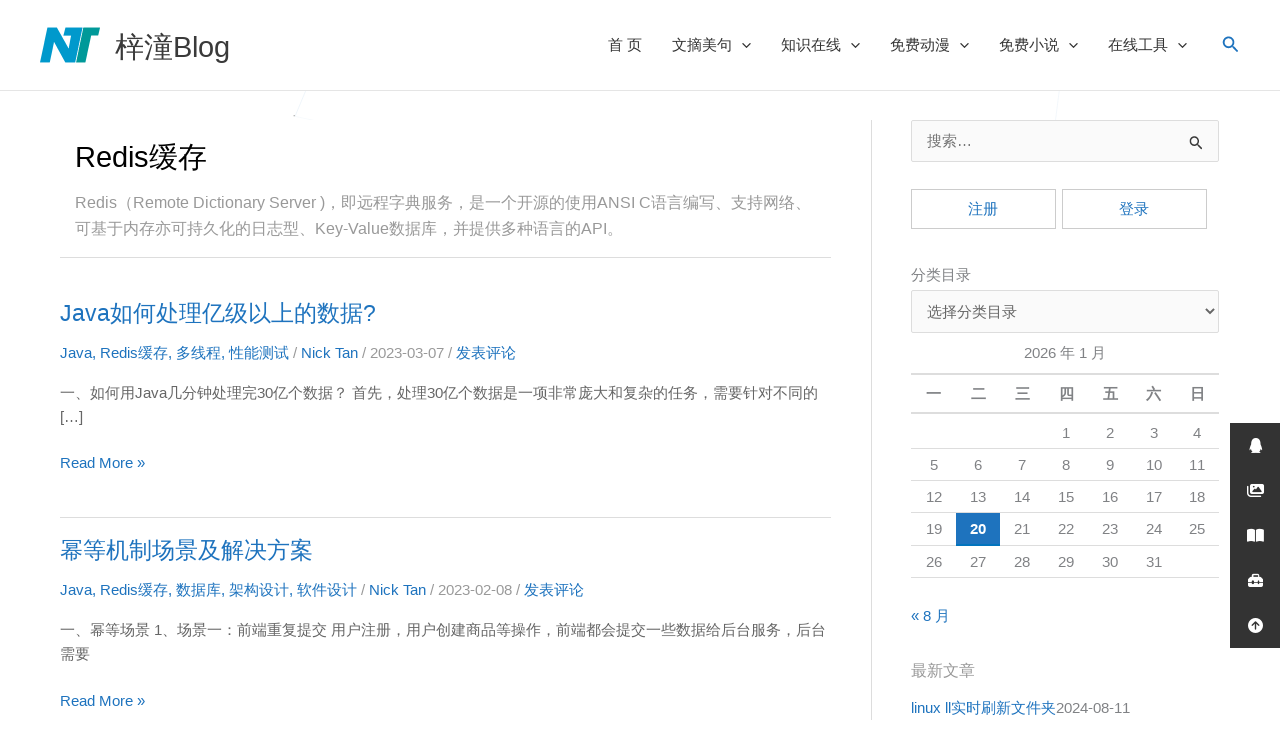

--- FILE ---
content_type: text/html; charset=UTF-8
request_url: https://blog.ntan520.com/cate/college/sjcc/redis
body_size: 46690
content:
<!DOCTYPE html><html lang="zh-Hans"><head><meta charset="UTF-8"><meta name="viewport" content="width=device-width, initial-scale=1"><link rel="profile" href="https://gmpg.org/xfn/11"> <meta name='robots' content='max-image-preview:large, index, follow' /><title>Redis缓存|知识在线/数据存储相关文章列表-梓潼Blog</title><meta name="keywords" content="知识在线/数据存储,Redis缓存,post-format-aside,Redis,缓存击穿,梓潼Blog" /><meta name="description" content="Redis（Remote Dictionary Server )，即远程字典服务，是一个开源的使用ANSI C语言编写、支持网络、可基于内存亦可持久化的日志型、Key-Value数据库，并提供多种语言的API。" /><link rel='dns-prefetch' href='//blog.ntan520.com' /><link rel='dns-prefetch' href='//cdnjs.cloudflare.com' /><link rel="alternate" type="application/rss+xml" title="梓潼Blog &raquo; Feed" href="https://blog.ntan520.com/feed" /><link rel="alternate" type="application/rss+xml" title="梓潼Blog &raquo; 评论 Feed" href="https://blog.ntan520.com/comments/feed" /><script>(function(){var ps=document.getElementsByTagName("script")[0];var bp=document.createElement('script');var curProtocol=window.location.protocol.split(':')[0];if(curProtocol==='https'){bp.src='https://zz.bdstatic.com/linksubmit/push.js'}else{bp.src='http://push.zhanzhang.baidu.com/push.js'}ps.parentNode.insertBefore(bp,ps);var py=document.createElement('script');py.src="https://s.ssl.qhres2.com/ssl/ab77b6ea7f3fbf79.js?9b3ae0eacd9963601828e3f6343925fd";py.id="sozz";ps.parentNode.insertBefore(py,ps);var el=document.createElement("script");el.src="https://sf1-scmcdn-tos.pstatp.com/goofy/ttzz/push.js?5c6422cca9d48b9181994468b3883ff6fc348a90c26503cb097e65e67f36c3a8bdfd53ee3f4d36da77972375bf1f42d381fc41a369bfb43c49428adb191738fb2b8d7c8c6655c9b00211740aa8a98e2e";el.id="ttzz";ps.parentNode.insertBefore(el,ps);var hm=document.createElement("script");hm.src="https://hm.baidu.com/hm.js?081fcbd4b0645661cb8098bc780e9e3d";ps.parentNode.insertBefore(hm,ps);(function(c,l,a,r,i,t,y){c[a]=c[a]||function(){(c[a].q=c[a].q||[]).push(arguments)};t=l.createElement(r);t.async=1;t.src="https://www.clarity.ms/tag/"+i;y=l.getElementsByTagName(r)[0];y.parentNode.insertBefore(t,y)})(window,document,"clarity","script","74r5s8oa54")})();</script><link rel="alternate" type="application/rss+xml" title="梓潼Blog &raquo; Redis缓存 分类 Feed" href="https://blog.ntan520.com/cate/college/sjcc/redis/feed" /><style id='wp-img-auto-sizes-contain-inline-css'>img:is([sizes=auto i],[sizes^="auto," i]){contain-intrinsic-size:3000px 1500px}</style><link rel='stylesheet' id='dashicons-css' href='https://blog.ntan520.com/wp-includes/css/dashicons.min.css?ver=3fe1452d4bbd2c6b460fb3ac6d65b0f7' media='all' /><link rel='stylesheet' id='post-views-counter-frontend-css' href='https://blog.ntan520.com/wp-content/plugins/post-views-counter/css/frontend.min.css?ver=1.6.0' media='all' /><link rel='stylesheet' id='astra-theme-css-css' href='https://blog.ntan520.com/wp-content/themes/astra/assets/css/minified/main.min.css?ver=4.11.17' media='all' /><style id='astra-theme-css-inline-css'>.ast-no-sidebar .entry-content .alignfull{margin-left:calc(-50vw + 50%);margin-right:calc(-50vw + 50%);max-width:100vw;width:100vw}.ast-no-sidebar .entry-content .alignwide{margin-left:calc(-41vw + 50%);margin-right:calc(-41vw + 50%);max-width:unset;width:unset}.ast-no-sidebar .entry-content .alignfull .alignfull,.ast-no-sidebar .entry-content .alignfull .alignwide,.ast-no-sidebar .entry-content .alignwide .alignfull,.ast-no-sidebar .entry-content .alignwide .alignwide,.ast-no-sidebar .entry-content .wp-block-column .alignfull,.ast-no-sidebar .entry-content .wp-block-column .alignwide{width:100%;margin-left:auto;margin-right:auto}.wp-block-gallery,.blocks-gallery-grid{margin:0}.wp-block-separator{max-width:100px}.wp-block-separator.is-style-wide,.wp-block-separator.is-style-dots{max-width:none}.entry-content .has-2-columns .wp-block-column:first-child{padding-right:10px}.entry-content .has-2-columns .wp-block-column:last-child{padding-left:10px}@media (max-width:782px){.entry-content .wp-block-columns .wp-block-column{flex-basis:100%}.entry-content .has-2-columns .wp-block-column:first-child{padding-right:0}.entry-content .has-2-columns .wp-block-column:last-child{padding-left:0}}body .entry-content .wp-block-latest-posts{margin-left:0}body .entry-content .wp-block-latest-posts li{list-style:none}.ast-no-sidebar .ast-container .entry-content .wp-block-latest-posts{margin-left:0}.ast-header-break-point .entry-content .alignwide{margin-left:auto;margin-right:auto}.entry-content .blocks-gallery-item img{margin-bottom:auto}.wp-block-pullquote{border-top:4px solid #555d66;border-bottom:4px solid #555d66;color:#40464d}:root{--ast-post-nav-space:0;--ast-container-default-xlg-padding:6.67em;--ast-container-default-lg-padding:5.67em;--ast-container-default-slg-padding:4.34em;--ast-container-default-md-padding:3.34em;--ast-container-default-sm-padding:6.67em;--ast-container-default-xs-padding:2.4em;--ast-container-default-xxs-padding:1.4em;--ast-code-block-background:#EEEEEE;--ast-comment-inputs-background:#FAFAFA;--ast-normal-container-width:1200px;--ast-narrow-container-width:750px;--ast-blog-title-font-weight:normal;--ast-blog-meta-weight:inherit;--ast-global-color-primary:var(--ast-global-color-5);--ast-global-color-secondary:var(--ast-global-color-4);--ast-global-color-alternate-background:var(--ast-global-color-7);--ast-global-color-subtle-background:var(--ast-global-color-6);--ast-bg-style-guide:#F8FAFC;--ast-shadow-style-guide:0px 0px 4px 0 #00000057;--ast-global-dark-bg-style:#fff;--ast-global-dark-lfs:#fbfbfb;--ast-widget-bg-color:#fafafa;--ast-wc-container-head-bg-color:#fbfbfb;--ast-title-layout-bg:#eeeeee;--ast-search-border-color:#e7e7e7;--ast-lifter-hover-bg:#e6e6e6;--ast-gallery-block-color:#000;--srfm-color-input-label:var(--ast-global-color-2)}html{font-size:93.75%}a,.page-title{color:#1e73be}a:hover,a:focus{color:#e5554e}body,button,input,select,textarea,.ast-button,.ast-custom-button{font-family:-apple-system,BlinkMacSystemFont,Segoe UI,Roboto,Oxygen-Sans,Ubuntu,Cantarell,Helvetica Neue,sans-serif;font-weight:inherit;font-size:15px;font-size:1rem;line-height:var(--ast-body-line-height,1.65em)}blockquote{color:#000000}.ast-site-identity .site-title a{color:var(--ast-global-color-2)}.site-title{font-size:35px;font-size:2.3333333333333rem;display:block}header .custom-logo-link img{max-width:60px;width:60px}.astra-logo-svg{width:60px}.site-header .site-description{font-size:15px;font-size:1rem;display:none}.entry-title{font-size:26px;font-size:1.7333333333333rem}.archive .ast-article-post .ast-article-inner,.blog .ast-article-post .ast-article-inner,.archive .ast-article-post .ast-article-inner:hover,.blog .ast-article-post .ast-article-inner:hover{overflow:hidden}h1,.entry-content:where(h1){font-size:40px;font-size:2.6666666666667rem;line-height:1.4em}h2,.entry-content:where(h2){font-size:32px;font-size:2.1333333333333rem;line-height:1.3em}h3,.entry-content:where(h3){font-size:26px;font-size:1.7333333333333rem;line-height:1.3em}h4,.entry-content:where(h4){font-size:24px;font-size:1.6rem;line-height:1.2em}h5,.entry-content:where(h5){font-size:20px;font-size:1.3333333333333rem;line-height:1.2em}h6,.entry-content:where(h6){font-size:16px;font-size:1.0666666666667rem;line-height:1.25em}::selection{background-color:#1e73be;color:#ffffff}body,h1,h2,h3,h4,h5,h6,.entry-title a,.entry-content:where(h1,h2,h3,h4,h5,h6){color:#333333}.tagcloud a:hover,.tagcloud a:focus,.tagcloud a.current-item{color:#ffffff;border-color:#1e73be;background-color:#1e73be}input:focus,input[type="text"]:focus,input[type="email"]:focus,input[type="url"]:focus,input[type="password"]:focus,input[type="reset"]:focus,input[type="search"]:focus,textarea:focus{border-color:#1e73be}input[type="radio"]:checked,input[type=reset],input[type="checkbox"]:checked,input[type="checkbox"]:hover:checked,input[type="checkbox"]:focus:checked,input[type=range]::-webkit-slider-thumb{border-color:#1e73be;background-color:#1e73be;box-shadow:none}.site-footer a:hover + .post-count,.site-footer a:focus + .post-count{background:#1e73be;border-color:#1e73be}.single .nav-links .nav-previous,.single .nav-links .nav-next{color:#1e73be}.entry-meta,.entry-meta *{line-height:1.45;color:#1e73be}.entry-meta a:not(.ast-button):hover,.entry-meta a:not(.ast-button):hover *,.entry-meta a:not(.ast-button):focus,.entry-meta a:not(.ast-button):focus *,.page-links > .page-link,.page-links .page-link:hover,.post-navigation a:hover{color:#e5554e}#cat option,.secondary .calendar_wrap thead a,.secondary .calendar_wrap thead a:visited{color:#1e73be}.secondary .calendar_wrap #today,.ast-progress-val span{background:#1e73be}.secondary a:hover + .post-count,.secondary a:focus + .post-count{background:#1e73be;border-color:#1e73be}.calendar_wrap #today > a{color:#ffffff}.page-links .page-link,.single .post-navigation a{color:#1e73be}.ast-search-menu-icon .search-form button.search-submit{padding:0 4px}.ast-search-menu-icon form.search-form{padding-right:0}.ast-search-menu-icon.slide-search input.search-field{width:0}.ast-header-search .ast-search-menu-icon.ast-dropdown-active .search-form,.ast-header-search .ast-search-menu-icon.ast-dropdown-active .search-field:focus{transition:all 0.2s}.search-form input.search-field:focus{outline:none}.widget-title,.widget .wp-block-heading{font-size:21px;font-size:1.4rem;color:#333333}#secondary,#secondary button,#secondary input,#secondary select,#secondary textarea{font-size:15px;font-size:1rem}.ast-search-menu-icon.slide-search a:focus-visible:focus-visible,.astra-search-icon:focus-visible,#close:focus-visible,a:focus-visible,.ast-menu-toggle:focus-visible,.site .skip-link:focus-visible,.wp-block-loginout input:focus-visible,.wp-block-search.wp-block-search__button-inside .wp-block-search__inside-wrapper,.ast-header-navigation-arrow:focus-visible,.ast-orders-table__row .ast-orders-table__cell:focus-visible,a#ast-apply-coupon:focus-visible,#ast-apply-coupon:focus-visible,#close:focus-visible,.button.search-submit:focus-visible,#search_submit:focus,.normal-search:focus-visible,.ast-header-account-wrap:focus-visible,.astra-cart-drawer-close:focus,.ast-single-variation:focus,.ast-button:focus{outline-style:dotted;outline-color:inherit;outline-width:thin}input:focus,input[type="text"]:focus,input[type="email"]:focus,input[type="url"]:focus,input[type="password"]:focus,input[type="reset"]:focus,input[type="search"]:focus,input[type="number"]:focus,textarea:focus,.wp-block-search__input:focus,[data-section="section-header-mobile-trigger"] .ast-button-wrap .ast-mobile-menu-trigger-minimal:focus,.ast-mobile-popup-drawer.active .menu-toggle-close:focus,#ast-scroll-top:focus,#coupon_code:focus,#ast-coupon-code:focus{border-style:dotted;border-color:inherit;border-width:thin}input{outline:none}.ast-logo-title-inline .site-logo-img{padding-right:1em}.site-logo-img img{transition:all 0.2s linear}body .ast-oembed-container *{position:absolute;top:0;width:100%;height:100%;left:0}body .wp-block-embed-pocket-casts .ast-oembed-container *{position:unset}.ast-single-post-featured-section + article{margin-top:2em}.site-content .ast-single-post-featured-section img{width:100%;overflow:hidden;object-fit:cover}.site > .ast-single-related-posts-container{margin-top:0}@media (min-width:922px){.ast-desktop .ast-container--narrow{max-width:var(--ast-narrow-container-width);margin:0 auto}}#secondary{margin:4em 0 2.5em;word-break:break-word;line-height:2}#secondary li{margin-bottom:0.25em}#secondary li:last-child{margin-bottom:0}@media (max-width:768px){.js_active .ast-plain-container.ast-single-post #secondary{margin-top:1.5em}}.ast-separate-container.ast-two-container #secondary .widget{background-color:#fff;padding:2em;margin-bottom:2em}@media (min-width:993px){.ast-left-sidebar #secondary{padding-right:60px}.ast-right-sidebar #secondary{padding-left:60px}}@media (max-width:993px){.ast-right-sidebar #secondary{padding-left:30px}.ast-left-sidebar #secondary{padding-right:30px}}@media (max-width:921.9px){#ast-desktop-header{display:none}}@media (min-width:922px){#ast-mobile-header{display:none}}.wp-block-buttons.aligncenter{justify-content:center}@media (min-width:1200px){.wp-block-group .has-background{padding:20px}}@media (min-width:1200px){.ast-plain-container.ast-right-sidebar .entry-content .wp-block-group.alignwide,.ast-plain-container.ast-left-sidebar .entry-content .wp-block-group.alignwide,.ast-plain-container.ast-right-sidebar .entry-content .wp-block-group.alignfull,.ast-plain-container.ast-left-sidebar .entry-content .wp-block-group.alignfull{padding-left:20px;padding-right:20px}}@media (min-width:1200px){.wp-block-cover-image.alignwide .wp-block-cover__inner-container,.wp-block-cover.alignwide .wp-block-cover__inner-container,.wp-block-cover-image.alignfull .wp-block-cover__inner-container,.wp-block-cover.alignfull .wp-block-cover__inner-container{width:100%}}.wp-block-columns{margin-bottom:unset}.wp-block-image.size-full{margin:2rem 0}.wp-block-separator.has-background{padding:0}.wp-block-gallery{margin-bottom:1.6em}.wp-block-group{padding-top:4em;padding-bottom:4em}.wp-block-group__inner-container .wp-block-columns:last-child,.wp-block-group__inner-container:last-child,.wp-block-table table{margin-bottom:0}.blocks-gallery-grid{width:100%}.wp-block-navigation-link__content{padding:5px 0}.wp-block-group .wp-block-group .has-text-align-center,.wp-block-group .wp-block-column .has-text-align-center{max-width:100%}.has-text-align-center{margin:0 auto}@media (min-width:1200px){.wp-block-cover__inner-container,.alignwide .wp-block-group__inner-container,.alignfull .wp-block-group__inner-container{max-width:1200px;margin:0 auto}.wp-block-group.alignnone,.wp-block-group.aligncenter,.wp-block-group.alignleft,.wp-block-group.alignright,.wp-block-group.alignwide,.wp-block-columns.alignwide{margin:2rem 0 1rem 0}}@media (max-width:1200px){.wp-block-group{padding:3em}.wp-block-group .wp-block-group{padding:1.5em}.wp-block-columns,.wp-block-column{margin:1rem 0}}@media (min-width:921px){.wp-block-columns .wp-block-group{padding:2em}}@media (max-width:544px){.wp-block-cover-image .wp-block-cover__inner-container,.wp-block-cover .wp-block-cover__inner-container{width:unset}.wp-block-cover,.wp-block-cover-image{padding:2em 0}.wp-block-group,.wp-block-cover{padding:2em}.wp-block-media-text__media img,.wp-block-media-text__media video{width:unset;max-width:100%}.wp-block-media-text.has-background .wp-block-media-text__content{padding:1em}}.wp-block-image.aligncenter{margin-left:auto;margin-right:auto}.wp-block-table.aligncenter{margin-left:auto;margin-right:auto}@media (min-width:544px){.entry-content .wp-block-media-text.has-media-on-the-right .wp-block-media-text__content{padding:0 8% 0 0}.entry-content .wp-block-media-text .wp-block-media-text__content{padding:0 0 0 8%}.ast-plain-container .site-content .entry-content .has-custom-content-position.is-position-bottom-left > *,.ast-plain-container .site-content .entry-content .has-custom-content-position.is-position-bottom-right > *,.ast-plain-container .site-content .entry-content .has-custom-content-position.is-position-top-left > *,.ast-plain-container .site-content .entry-content .has-custom-content-position.is-position-top-right > *,.ast-plain-container .site-content .entry-content .has-custom-content-position.is-position-center-right > *,.ast-plain-container .site-content .entry-content .has-custom-content-position.is-position-center-left > *{margin:0}}@media (max-width:544px){.entry-content .wp-block-media-text .wp-block-media-text__content{padding:8% 0}.wp-block-media-text .wp-block-media-text__media img{width:auto;max-width:100%}}.wp-block-button.is-style-outline .wp-block-button__link{border-color:#1e73be;border-top-width:2px;border-right-width:2px;border-bottom-width:2px;border-left-width:2px}div.wp-block-button.is-style-outline > .wp-block-button__link:not(.has-text-color),div.wp-block-button.wp-block-button__link.is-style-outline:not(.has-text-color){color:#1e73be}.wp-block-button.is-style-outline .wp-block-button__link:hover,.wp-block-buttons .wp-block-button.is-style-outline .wp-block-button__link:focus,.wp-block-buttons .wp-block-button.is-style-outline > .wp-block-button__link:not(.has-text-color):hover,.wp-block-buttons .wp-block-button.wp-block-button__link.is-style-outline:not(.has-text-color):hover{color:#ffffff;background-color:#e5554e;border-color:#e5554e}.post-page-numbers.current .page-link,.ast-pagination .page-numbers.current{color:#ffffff;border-color:#1e73be;background-color:#1e73be}@media (max-width:921px){.wp-block-button.is-style-outline .wp-block-button__link{padding-top:calc(15px - 2px);padding-right:calc(30px - 2px);padding-bottom:calc(15px - 2px);padding-left:calc(30px - 2px)}}@media (max-width:544px){.wp-block-button.is-style-outline .wp-block-button__link{padding-top:calc(15px - 2px);padding-right:calc(30px - 2px);padding-bottom:calc(15px - 2px);padding-left:calc(30px - 2px)}}@media (min-width:544px){.entry-content > .alignleft{margin-right:20px}.entry-content > .alignright{margin-left:20px}.wp-block-group.has-background{padding:20px}}.wp-block-buttons .wp-block-button.is-style-outline .wp-block-button__link.wp-element-button,.ast-outline-button,.wp-block-uagb-buttons-child .uagb-buttons-repeater.ast-outline-button{border-color:#1e73be;border-top-width:2px;border-right-width:2px;border-bottom-width:2px;border-left-width:2px;font-family:inherit;font-weight:inherit;line-height:1em}.wp-block-buttons .wp-block-button.is-style-outline > .wp-block-button__link:not(.has-text-color),.wp-block-buttons .wp-block-button.wp-block-button__link.is-style-outline:not(.has-text-color),.ast-outline-button{color:#1e73be}.wp-block-button.is-style-outline .wp-block-button__link:hover,.wp-block-buttons .wp-block-button.is-style-outline .wp-block-button__link:focus,.wp-block-buttons .wp-block-button.is-style-outline > .wp-block-button__link:not(.has-text-color):hover,.wp-block-buttons .wp-block-button.wp-block-button__link.is-style-outline:not(.has-text-color):hover,.ast-outline-button:hover,.ast-outline-button:focus,.wp-block-uagb-buttons-child .uagb-buttons-repeater.ast-outline-button:hover,.wp-block-uagb-buttons-child .uagb-buttons-repeater.ast-outline-button:focus{color:#ffffff;background-color:#e5554e;border-color:#e5554e}.wp-block-button .wp-block-button__link.wp-element-button.is-style-outline:not(.has-background),.wp-block-button.is-style-outline>.wp-block-button__link.wp-element-button:not(.has-background),.ast-outline-button{background-color:transparent}.entry-content[data-ast-blocks-layout] > figure{margin-bottom:1em}@media (max-width:921px){.ast-left-sidebar #content > .ast-container{display:flex;flex-direction:column-reverse;width:100%}.ast-separate-container .ast-article-post,.ast-separate-container .ast-article-single{padding:1.5em 2.14em}.ast-author-box img.avatar{margin:20px 0 0 0}}@media (max-width:921px){#secondary.secondary{padding-top:0}.ast-separate-container.ast-right-sidebar #secondary{padding-left:1em;padding-right:1em}.ast-separate-container.ast-two-container #secondary{padding-left:0;padding-right:0}.ast-page-builder-template .entry-header #secondary,.ast-page-builder-template #secondary{margin-top:1.5em}}@media (max-width:921px){.ast-right-sidebar #primary{padding-right:0}.ast-page-builder-template.ast-left-sidebar #secondary,.ast-page-builder-template.ast-right-sidebar #secondary{padding-right:20px;padding-left:20px}.ast-right-sidebar #secondary,.ast-left-sidebar #primary{padding-left:0}.ast-left-sidebar #secondary{padding-right:0}}@media (min-width:922px){.ast-separate-container.ast-right-sidebar #primary,.ast-separate-container.ast-left-sidebar #primary{border:0}.search-no-results.ast-separate-container #primary{margin-bottom:4em}}@media (min-width:922px){.ast-right-sidebar #primary{border-right:1px solid var(--ast-border-color)}.ast-left-sidebar #primary{border-left:1px solid var(--ast-border-color)}.ast-right-sidebar #secondary{border-left:1px solid var(--ast-border-color);margin-left:-1px}.ast-left-sidebar #secondary{border-right:1px solid var(--ast-border-color);margin-right:-1px}.ast-separate-container.ast-two-container.ast-right-sidebar #secondary{padding-left:30px;padding-right:0}.ast-separate-container.ast-two-container.ast-left-sidebar #secondary{padding-right:30px;padding-left:0}.ast-separate-container.ast-right-sidebar #secondary,.ast-separate-container.ast-left-sidebar #secondary{border:0;margin-left:auto;margin-right:auto}.ast-separate-container.ast-two-container #secondary .widget:last-child{margin-bottom:0}}.wp-block-button .wp-block-button__link{color:#ffffff}.wp-block-button .wp-block-button__link:hover,.wp-block-button .wp-block-button__link:focus{color:#ffffff;background-color:#e5554e;border-color:#e5554e}.wp-block-button .wp-block-button__link{border:none;background-color:#1e73be;color:#ffffff;font-family:inherit;font-weight:inherit;line-height:1em;padding:15px 30px}.wp-block-button.is-style-outline .wp-block-button__link{border-style:solid;border-top-width:2px;border-right-width:2px;border-left-width:2px;border-bottom-width:2px;border-color:#1e73be;padding-top:calc(15px - 2px);padding-right:calc(30px - 2px);padding-bottom:calc(15px - 2px);padding-left:calc(30px - 2px)}@media (max-width:921px){.wp-block-button .wp-block-button__link{border:none;padding:15px 30px}.wp-block-button.is-style-outline .wp-block-button__link{padding-top:calc(15px - 2px);padding-right:calc(30px - 2px);padding-bottom:calc(15px - 2px);padding-left:calc(30px - 2px)}}@media (max-width:544px){.wp-block-button .wp-block-button__link{border:none;padding:15px 30px}.wp-block-button.is-style-outline .wp-block-button__link{padding-top:calc(15px - 2px);padding-right:calc(30px - 2px);padding-bottom:calc(15px - 2px);padding-left:calc(30px - 2px)}}.menu-toggle,button,.ast-button,.ast-custom-button,.button,input#submit,input[type="button"],input[type="submit"],input[type="reset"]{border-style:solid;border-top-width:0;border-right-width:0;border-left-width:0;border-bottom-width:0;color:#ffffff;border-color:#1e73be;background-color:#1e73be;padding-top:10px;padding-right:40px;padding-bottom:10px;padding-left:40px;font-family:inherit;font-weight:inherit;line-height:1em}button:focus,.menu-toggle:hover,button:hover,.ast-button:hover,.ast-custom-button:hover .button:hover,.ast-custom-button:hover,input[type=reset]:hover,input[type=reset]:focus,input#submit:hover,input#submit:focus,input[type="button"]:hover,input[type="button"]:focus,input[type="submit"]:hover,input[type="submit"]:focus{color:#ffffff;background-color:#e5554e;border-color:#e5554e}@media (max-width:921px){.ast-mobile-header-stack .main-header-bar .ast-search-menu-icon{display:inline-block}.ast-header-break-point.ast-header-custom-item-outside .ast-mobile-header-stack .main-header-bar .ast-search-icon{margin:0}.ast-comment-avatar-wrap img{max-width:2.5em}.ast-comment-meta{padding:0 1.8888em 1.3333em}.ast-separate-container .ast-comment-list li.depth-1{padding:1.5em 2.14em}.ast-separate-container .comment-respond{padding:2em 2.14em}}@media (min-width:544px){.ast-container{max-width:100%}}@media (max-width:544px){.ast-separate-container .ast-article-post,.ast-separate-container .ast-article-single,.ast-separate-container .comments-title,.ast-separate-container .ast-archive-description{padding:1.5em 1em}.ast-separate-container #content .ast-container{padding-left:0.54em;padding-right:0.54em}.ast-separate-container .ast-comment-list .bypostauthor{padding:.5em}.ast-search-menu-icon.ast-dropdown-active .search-field{width:170px}.ast-separate-container #secondary{padding-top:0}.ast-separate-container.ast-two-container #secondary .widget{margin-bottom:1.5em;padding-left:1em;padding-right:1em}}@media (max-width:921px){.ast-header-break-point .ast-search-menu-icon.slide-search .search-form{right:0}.ast-header-break-point .ast-mobile-header-stack .ast-search-menu-icon.slide-search .search-form{right:-1em}}#ast-mobile-header .ast-site-header-cart-li a{pointer-events:none}.ast-no-sidebar.ast-separate-container .entry-content .alignfull{margin-left:-6.67em;margin-right:-6.67em;width:auto}@media (max-width:1200px){.ast-no-sidebar.ast-separate-container .entry-content .alignfull{margin-left:-2.4em;margin-right:-2.4em}}@media (max-width:768px){.ast-no-sidebar.ast-separate-container .entry-content .alignfull{margin-left:-2.14em;margin-right:-2.14em}}@media (max-width:544px){.ast-no-sidebar.ast-separate-container .entry-content .alignfull{margin-left:-1em;margin-right:-1em}}.ast-no-sidebar.ast-separate-container .entry-content .alignwide{margin-left:-20px;margin-right:-20px}.ast-no-sidebar.ast-separate-container .entry-content .wp-block-column .alignfull,.ast-no-sidebar.ast-separate-container .entry-content .wp-block-column .alignwide{margin-left:auto;margin-right:auto;width:100%}@media (max-width:921px){.site-title{display:block}.site-header .site-description{display:none}h1,.entry-content:where(h1){font-size:30px}h2,.entry-content:where(h2){font-size:25px}h3,.entry-content:where(h3){font-size:20px}}@media (max-width:544px){.site-title{display:block}.site-header .site-description{display:none}h1,.entry-content:where(h1){font-size:30px}h2,.entry-content:where(h2){font-size:25px}h3,.entry-content:where(h3){font-size:20px}}@media (max-width:921px){html{font-size:85.5%}}@media (max-width:544px){html{font-size:85.5%}}@media (min-width:922px){.ast-container{max-width:1240px}}@media (min-width:922px){.site-content .ast-container{display:flex}}@media (max-width:921px){.site-content .ast-container{flex-direction:column}}@media (min-width:922px){.blog .site-content > .ast-container,.archive .site-content > .ast-container,.search .site-content > .ast-container{max-width:1200px}}@media (min-width:922px){.single-post .site-content > .ast-container{max-width:1200px}}.ast-blog-layout-classic-grid .ast-article-inner{box-shadow:0px 6px 15px -2px rgba(16,24,40,0.05)}.ast-separate-container .ast-blog-layout-classic-grid .ast-article-inner,.ast-plain-container .ast-blog-layout-classic-grid .ast-article-inner{height:100%}.ast-blog-layout-6-grid .ast-blog-featured-section:before{content:""}.cat-links.badge a,.tags-links.badge a{padding:4px 8px;border-radius:3px;font-weight:400}.cat-links.underline a,.tags-links.underline a{text-decoration:underline}@media (min-width:922px){.main-header-menu .sub-menu .menu-item.ast-left-align-sub-menu:hover > .sub-menu,.main-header-menu .sub-menu .menu-item.ast-left-align-sub-menu.focus > .sub-menu{margin-left:-0px}}.site .comments-area{padding-bottom:3em}.footer-widget-area[data-section^="section-fb-html-"] .ast-builder-html-element{text-align:center}blockquote{padding:1.2em}:root .has-ast-global-color-0-color{color:var(--ast-global-color-0)}:root .has-ast-global-color-0-background-color{background-color:var(--ast-global-color-0)}:root .wp-block-button .has-ast-global-color-0-color{color:var(--ast-global-color-0)}:root .wp-block-button .has-ast-global-color-0-background-color{background-color:var(--ast-global-color-0)}:root .has-ast-global-color-1-color{color:var(--ast-global-color-1)}:root .has-ast-global-color-1-background-color{background-color:var(--ast-global-color-1)}:root .wp-block-button .has-ast-global-color-1-color{color:var(--ast-global-color-1)}:root .wp-block-button .has-ast-global-color-1-background-color{background-color:var(--ast-global-color-1)}:root .has-ast-global-color-2-color{color:var(--ast-global-color-2)}:root .has-ast-global-color-2-background-color{background-color:var(--ast-global-color-2)}:root .wp-block-button .has-ast-global-color-2-color{color:var(--ast-global-color-2)}:root .wp-block-button .has-ast-global-color-2-background-color{background-color:var(--ast-global-color-2)}:root .has-ast-global-color-3-color{color:var(--ast-global-color-3)}:root .has-ast-global-color-3-background-color{background-color:var(--ast-global-color-3)}:root .wp-block-button .has-ast-global-color-3-color{color:var(--ast-global-color-3)}:root .wp-block-button .has-ast-global-color-3-background-color{background-color:var(--ast-global-color-3)}:root .has-ast-global-color-4-color{color:var(--ast-global-color-4)}:root .has-ast-global-color-4-background-color{background-color:var(--ast-global-color-4)}:root .wp-block-button .has-ast-global-color-4-color{color:var(--ast-global-color-4)}:root .wp-block-button .has-ast-global-color-4-background-color{background-color:var(--ast-global-color-4)}:root .has-ast-global-color-5-color{color:var(--ast-global-color-5)}:root .has-ast-global-color-5-background-color{background-color:var(--ast-global-color-5)}:root .wp-block-button .has-ast-global-color-5-color{color:var(--ast-global-color-5)}:root .wp-block-button .has-ast-global-color-5-background-color{background-color:var(--ast-global-color-5)}:root .has-ast-global-color-6-color{color:var(--ast-global-color-6)}:root .has-ast-global-color-6-background-color{background-color:var(--ast-global-color-6)}:root .wp-block-button .has-ast-global-color-6-color{color:var(--ast-global-color-6)}:root .wp-block-button .has-ast-global-color-6-background-color{background-color:var(--ast-global-color-6)}:root .has-ast-global-color-7-color{color:var(--ast-global-color-7)}:root .has-ast-global-color-7-background-color{background-color:var(--ast-global-color-7)}:root .wp-block-button .has-ast-global-color-7-color{color:var(--ast-global-color-7)}:root .wp-block-button .has-ast-global-color-7-background-color{background-color:var(--ast-global-color-7)}:root .has-ast-global-color-8-color{color:var(--ast-global-color-8)}:root .has-ast-global-color-8-background-color{background-color:var(--ast-global-color-8)}:root .wp-block-button .has-ast-global-color-8-color{color:var(--ast-global-color-8)}:root .wp-block-button .has-ast-global-color-8-background-color{background-color:var(--ast-global-color-8)}:root{--ast-global-color-0:#0170B9;--ast-global-color-1:#3a3a3a;--ast-global-color-2:#3a3a3a;--ast-global-color-3:#4B4F58;--ast-global-color-4:#F5F5F5;--ast-global-color-5:#FFFFFF;--ast-global-color-6:#E5E5E5;--ast-global-color-7:#424242;--ast-global-color-8:#000000}:root{--ast-border-color:#dddddd}.ast-archive-entry-banner{-js-display:flex;display:flex;flex-direction:column;justify-content:center;text-align:center;position:relative;background:var(--ast-title-layout-bg)}.ast-archive-entry-banner[data-banner-width-type="custom"]{margin:0 auto;width:100%}.ast-archive-entry-banner[data-banner-layout="layout-1"]{background:inherit;padding:20px 0;text-align:left}body.archive .ast-archive-description{max-width:1200px;width:100%;text-align:left;padding-top:3em;padding-right:3em;padding-bottom:3em;padding-left:3em}body.archive .ast-archive-description .ast-archive-title,body.archive .ast-archive-description .ast-archive-title *{font-size:40px;font-size:2.6666666666667rem}body.archive .ast-archive-description > *:not(:last-child){margin-bottom:10px}@media (max-width:921px){body.archive .ast-archive-description{text-align:left}}@media (max-width:544px){body.archive .ast-archive-description{text-align:left}}.ast-breadcrumbs .trail-browse,.ast-breadcrumbs .trail-items,.ast-breadcrumbs .trail-items li{display:inline-block;margin:0;padding:0;border:none;background:inherit;text-indent:0;text-decoration:none}.ast-breadcrumbs .trail-browse{font-size:inherit;font-style:inherit;font-weight:inherit;color:inherit}.ast-breadcrumbs .trail-items{list-style:none}.trail-items li::after{padding:0 0.3em;content:"\00bb"}.trail-items li:last-of-type::after{display:none}h1,h2,h3,h4,h5,h6,.entry-content:where(h1,h2,h3,h4,h5,h6){color:#333333}@media (max-width:921px){.ast-builder-grid-row-container.ast-builder-grid-row-tablet-3-firstrow .ast-builder-grid-row > *:first-child,.ast-builder-grid-row-container.ast-builder-grid-row-tablet-3-lastrow .ast-builder-grid-row > *:last-child{grid-column:1 / -1}}@media (max-width:544px){.ast-builder-grid-row-container.ast-builder-grid-row-mobile-3-firstrow .ast-builder-grid-row > *:first-child,.ast-builder-grid-row-container.ast-builder-grid-row-mobile-3-lastrow .ast-builder-grid-row > *:last-child{grid-column:1 / -1}}.ast-builder-layout-element[data-section="title_tagline"]{display:flex}@media (max-width:921px){.ast-header-break-point .ast-builder-layout-element[data-section="title_tagline"]{display:flex}}@media (max-width:544px){.ast-header-break-point .ast-builder-layout-element[data-section="title_tagline"]{display:flex}}.ast-builder-menu-1{font-family:inherit;font-weight:inherit}.ast-builder-menu-1 .menu-item > .menu-link{color:#333333}.ast-builder-menu-1 .menu-item > .ast-menu-toggle{color:#333333}.ast-builder-menu-1 .menu-item:hover > .menu-link,.ast-builder-menu-1 .inline-on-mobile .menu-item:hover > .ast-menu-toggle{color:#ffffff;background:#1e73be}.ast-builder-menu-1 .menu-item:hover > .ast-menu-toggle{color:#ffffff}.ast-builder-menu-1 .sub-menu,.ast-builder-menu-1 .inline-on-mobile .sub-menu{border-top-width:2px;border-bottom-width:0px;border-right-width:0px;border-left-width:0px;border-color:#1e73be;border-style:solid}.ast-builder-menu-1 .sub-menu .sub-menu{top:-2px}.ast-builder-menu-1 .main-header-menu > .menu-item > .sub-menu,.ast-builder-menu-1 .main-header-menu > .menu-item > .astra-full-megamenu-wrapper{margin-top:0px}.ast-desktop .ast-builder-menu-1 .main-header-menu > .menu-item > .sub-menu:before,.ast-desktop .ast-builder-menu-1 .main-header-menu > .menu-item > .astra-full-megamenu-wrapper:before{height:calc(0px + 2px + 5px)}.ast-builder-menu-1 .main-header-menu,.ast-builder-menu-1 .main-header-menu .sub-menu{background-image:none}.ast-desktop .ast-builder-menu-1 .menu-item .sub-menu .menu-link{border-style:none}@media (max-width:921px){.ast-header-break-point .ast-builder-menu-1 .menu-item.menu-item-has-children > .ast-menu-toggle{top:0}.ast-builder-menu-1 .inline-on-mobile .menu-item.menu-item-has-children > .ast-menu-toggle{right:-15px}.ast-builder-menu-1 .menu-item-has-children > .menu-link:after{content:unset}.ast-builder-menu-1 .main-header-menu > .menu-item > .sub-menu,.ast-builder-menu-1 .main-header-menu > .menu-item > .astra-full-megamenu-wrapper{margin-top:0}}@media (max-width:544px){.ast-header-break-point .ast-builder-menu-1 .menu-item.menu-item-has-children > .ast-menu-toggle{top:0}.ast-builder-menu-1 .main-header-menu > .menu-item > .sub-menu,.ast-builder-menu-1 .main-header-menu > .menu-item > .astra-full-megamenu-wrapper{margin-top:0}}.ast-builder-menu-1{display:flex}@media (max-width:921px){.ast-header-break-point .ast-builder-menu-1{display:flex}}@media (max-width:544px){.ast-header-break-point .ast-builder-menu-1{display:flex}}.main-header-bar .main-header-bar-navigation .ast-search-icon{display:block;z-index:4;position:relative}.ast-search-icon .ast-icon{z-index:4}.ast-search-icon{z-index:4;position:relative;line-height:normal}.main-header-bar .ast-search-menu-icon .search-form{background-color:#ffffff}.ast-search-menu-icon.ast-dropdown-active.slide-search .search-form{visibility:visible;opacity:1}.ast-search-menu-icon .search-form{border:1px solid var(--ast-search-border-color);line-height:normal;padding:0 3em 0 0;border-radius:2px;display:inline-block;-webkit-backface-visibility:hidden;backface-visibility:hidden;position:relative;color:inherit;background-color:#fff}.ast-search-menu-icon .astra-search-icon{-js-display:flex;display:flex;line-height:normal}.ast-search-menu-icon .astra-search-icon:focus{outline:none}.ast-search-menu-icon .search-field{border:none;background-color:transparent;transition:all .3s;border-radius:inherit;color:inherit;font-size:inherit;width:0;color:#757575}.ast-search-menu-icon .search-submit{display:none;background:none;border:none;font-size:1.3em;color:#757575}.ast-search-menu-icon.ast-dropdown-active{visibility:visible;opacity:1;position:relative}.ast-search-menu-icon.ast-dropdown-active .search-field,.ast-dropdown-active.ast-search-menu-icon.slide-search input.search-field{width:235px}.ast-header-search .ast-search-menu-icon.slide-search .search-form,.ast-header-search .ast-search-menu-icon.ast-inline-search .search-form{-js-display:flex;display:flex;align-items:center}.ast-search-menu-icon.ast-inline-search .search-field{width:100%;padding:0.60em;padding-right:5.5em;transition:all 0.2s}.site-header-section-left .ast-search-menu-icon.slide-search .search-form{padding-left:2em;padding-right:unset;left:-1em;right:unset}.site-header-section-left .ast-search-menu-icon.slide-search .search-form .search-field{margin-right:unset}.ast-search-menu-icon.slide-search .search-form{-webkit-backface-visibility:visible;backface-visibility:visible;visibility:hidden;opacity:0;transition:all .2s;position:absolute;z-index:3;right:-1em;top:50%;transform:translateY(-50%)}.ast-header-search .ast-search-menu-icon .search-form .search-field:-ms-input-placeholder,.ast-header-search .ast-search-menu-icon .search-form .search-field:-ms-input-placeholder{opacity:0.5}.ast-header-search .ast-search-menu-icon.slide-search .search-form,.ast-header-search .ast-search-menu-icon.ast-inline-search .search-form{-js-display:flex;display:flex;align-items:center}.ast-builder-layout-element.ast-header-search{height:auto}.ast-header-search .astra-search-icon{font-size:18px}@media (max-width:921px){.ast-header-search .astra-search-icon{font-size:18px}}@media (max-width:544px){.ast-header-search .astra-search-icon{font-size:18px}}.ast-header-search{display:flex}@media (max-width:921px){.ast-header-break-point .ast-header-search{display:flex}}@media (max-width:544px){.ast-header-break-point .ast-header-search{display:flex}}.site-below-footer-wrap{padding-top:20px;padding-bottom:20px}.site-below-footer-wrap[data-section="section-below-footer-builder"]{background-color:var(--ast-global-color-primary,--ast-global-color-4);min-height:80px;border-style:solid;border-width:0px;border-top-width:1px;border-top-color:var(--ast-global-color-subtle-background,--ast-global-color-6)}.site-below-footer-wrap[data-section="section-below-footer-builder"] .ast-builder-grid-row{max-width:1200px;min-height:80px;margin-left:auto;margin-right:auto}.site-below-footer-wrap[data-section="section-below-footer-builder"] .ast-builder-grid-row,.site-below-footer-wrap[data-section="section-below-footer-builder"] .site-footer-section{align-items:flex-start}.site-below-footer-wrap[data-section="section-below-footer-builder"].ast-footer-row-inline .site-footer-section{display:flex;margin-bottom:0}.ast-builder-grid-row-full .ast-builder-grid-row{grid-template-columns:1fr}@media (max-width:921px){.site-below-footer-wrap[data-section="section-below-footer-builder"].ast-footer-row-tablet-inline .site-footer-section{display:flex;margin-bottom:0}.site-below-footer-wrap[data-section="section-below-footer-builder"].ast-footer-row-tablet-stack .site-footer-section{display:block;margin-bottom:10px}.ast-builder-grid-row-container.ast-builder-grid-row-tablet-full .ast-builder-grid-row{grid-template-columns:1fr}}@media (max-width:544px){.site-below-footer-wrap[data-section="section-below-footer-builder"].ast-footer-row-mobile-inline .site-footer-section{display:flex;margin-bottom:0}.site-below-footer-wrap[data-section="section-below-footer-builder"].ast-footer-row-mobile-stack .site-footer-section{display:block;margin-bottom:10px}.ast-builder-grid-row-container.ast-builder-grid-row-mobile-full .ast-builder-grid-row{grid-template-columns:1fr}}.site-below-footer-wrap[data-section="section-below-footer-builder"]{display:grid}@media (max-width:921px){.ast-header-break-point .site-below-footer-wrap[data-section="section-below-footer-builder"]{display:grid}}@media (max-width:544px){.ast-header-break-point .site-below-footer-wrap[data-section="section-below-footer-builder"]{display:grid}}.ast-builder-html-element img.alignnone{display:inline-block}.ast-builder-html-element p:first-child{margin-top:0}.ast-builder-html-element p:last-child{margin-bottom:0}.ast-header-break-point .main-header-bar .ast-builder-html-element{line-height:1.85714285714286}.footer-widget-area[data-section="section-fb-html-1"]{display:block}@media (max-width:921px){.ast-header-break-point .footer-widget-area[data-section="section-fb-html-1"]{display:block}}@media (max-width:544px){.ast-header-break-point .footer-widget-area[data-section="section-fb-html-1"]{display:block}}.footer-widget-area[data-section="section-fb-html-1"] .ast-builder-html-element{text-align:left}@media (max-width:921px){.footer-widget-area[data-section="section-fb-html-1"] .ast-builder-html-element{text-align:center}}@media (max-width:544px){.footer-widget-area[data-section="section-fb-html-1"] .ast-builder-html-element{text-align:center}}.ast-footer-copyright{text-align:center}.ast-footer-copyright.site-footer-focus-item{color:#3a3a3a}@media (max-width:921px){.ast-footer-copyright{text-align:center}}@media (max-width:544px){.ast-footer-copyright{text-align:center}}.ast-footer-copyright.ast-builder-layout-element{display:flex}@media (max-width:921px){.ast-header-break-point .ast-footer-copyright.ast-builder-layout-element{display:flex}}@media (max-width:544px){.ast-header-break-point .ast-footer-copyright.ast-builder-layout-element{display:flex}}.site-primary-footer-wrap{padding-top:45px;padding-bottom:45px}.site-primary-footer-wrap[data-section="section-primary-footer-builder"]{background-color:#f9f9f9;background-image:none;border-style:solid;border-width:0px;border-top-width:1px;border-top-color:var(--ast-global-color-subtle-background,--ast-global-color-7)}.site-primary-footer-wrap[data-section="section-primary-footer-builder"] .ast-builder-grid-row{max-width:1200px;margin-left:auto;margin-right:auto}.site-primary-footer-wrap[data-section="section-primary-footer-builder"] .ast-builder-grid-row,.site-primary-footer-wrap[data-section="section-primary-footer-builder"] .site-footer-section{align-items:flex-start}.site-primary-footer-wrap[data-section="section-primary-footer-builder"].ast-footer-row-inline .site-footer-section{display:flex;margin-bottom:0}.ast-builder-grid-row-5-equal .ast-builder-grid-row{grid-template-columns:repeat(5,1fr)}@media (max-width:921px){.site-primary-footer-wrap[data-section="section-primary-footer-builder"].ast-footer-row-tablet-inline .site-footer-section{display:flex;margin-bottom:0}.site-primary-footer-wrap[data-section="section-primary-footer-builder"].ast-footer-row-tablet-stack .site-footer-section{display:block;margin-bottom:10px}.ast-builder-grid-row-container.ast-builder-grid-row-tablet-5-equal .ast-builder-grid-row{grid-template-columns:repeat(5,1fr)}}@media (max-width:544px){.site-primary-footer-wrap[data-section="section-primary-footer-builder"].ast-footer-row-mobile-inline .site-footer-section{display:flex;margin-bottom:0}.site-primary-footer-wrap[data-section="section-primary-footer-builder"].ast-footer-row-mobile-stack .site-footer-section{display:block;margin-bottom:10px}.ast-builder-grid-row-container.ast-builder-grid-row-mobile-full .ast-builder-grid-row{grid-template-columns:1fr}}.site-primary-footer-wrap[data-section="section-primary-footer-builder"]{display:grid}@media (max-width:921px){.ast-header-break-point .site-primary-footer-wrap[data-section="section-primary-footer-builder"]{display:grid}}@media (max-width:544px){.ast-header-break-point .site-primary-footer-wrap[data-section="section-primary-footer-builder"]{display:none}}.footer-widget-area[data-section="sidebar-widgets-footer-widget-1"].footer-widget-area-inner{text-align:left}@media (max-width:921px){.footer-widget-area[data-section="sidebar-widgets-footer-widget-1"].footer-widget-area-inner{text-align:center}}@media (max-width:544px){.footer-widget-area[data-section="sidebar-widgets-footer-widget-1"].footer-widget-area-inner{text-align:center}}.footer-widget-area[data-section="sidebar-widgets-footer-widget-2"].footer-widget-area-inner{text-align:left}@media (max-width:921px){.footer-widget-area[data-section="sidebar-widgets-footer-widget-2"].footer-widget-area-inner{text-align:center}}@media (max-width:544px){.footer-widget-area[data-section="sidebar-widgets-footer-widget-2"].footer-widget-area-inner{text-align:center}}.footer-widget-area[data-section="sidebar-widgets-footer-widget-3"].footer-widget-area-inner{text-align:left}@media (max-width:921px){.footer-widget-area[data-section="sidebar-widgets-footer-widget-3"].footer-widget-area-inner{text-align:center}}@media (max-width:544px){.footer-widget-area[data-section="sidebar-widgets-footer-widget-3"].footer-widget-area-inner{text-align:center}}.footer-widget-area[data-section="sidebar-widgets-footer-widget-4"].footer-widget-area-inner{text-align:left}@media (max-width:921px){.footer-widget-area[data-section="sidebar-widgets-footer-widget-4"].footer-widget-area-inner{text-align:center}}@media (max-width:544px){.footer-widget-area[data-section="sidebar-widgets-footer-widget-4"].footer-widget-area-inner{text-align:center}}.footer-widget-area[data-section="sidebar-widgets-footer-widget-1"]{display:block}@media (max-width:921px){.ast-header-break-point .footer-widget-area[data-section="sidebar-widgets-footer-widget-1"]{display:block}}@media (max-width:544px){.ast-header-break-point .footer-widget-area[data-section="sidebar-widgets-footer-widget-1"]{display:block}}.footer-widget-area[data-section="sidebar-widgets-footer-widget-2"]{display:block}@media (max-width:921px){.ast-header-break-point .footer-widget-area[data-section="sidebar-widgets-footer-widget-2"]{display:block}}@media (max-width:544px){.ast-header-break-point .footer-widget-area[data-section="sidebar-widgets-footer-widget-2"]{display:block}}.footer-widget-area[data-section="sidebar-widgets-footer-widget-3"]{display:block}@media (max-width:921px){.ast-header-break-point .footer-widget-area[data-section="sidebar-widgets-footer-widget-3"]{display:block}}@media (max-width:544px){.ast-header-break-point .footer-widget-area[data-section="sidebar-widgets-footer-widget-3"]{display:block}}.footer-widget-area[data-section="sidebar-widgets-footer-widget-4"]{display:block}@media (max-width:921px){.ast-header-break-point .footer-widget-area[data-section="sidebar-widgets-footer-widget-4"]{display:block}}@media (max-width:544px){.ast-header-break-point .footer-widget-area[data-section="sidebar-widgets-footer-widget-4"]{display:block}}.ast-header-break-point .main-header-bar{border-bottom-width:1px}@media (min-width:922px){.main-header-bar{border-bottom-width:1px}}@media (min-width:922px){#primary{width:70%}#secondary{width:30%}}.main-header-menu .menu-item,#astra-footer-menu .menu-item,.main-header-bar .ast-masthead-custom-menu-items{-js-display:flex;display:flex;-webkit-box-pack:center;-webkit-justify-content:center;-moz-box-pack:center;-ms-flex-pack:center;justify-content:center;-webkit-box-orient:vertical;-webkit-box-direction:normal;-webkit-flex-direction:column;-moz-box-orient:vertical;-moz-box-direction:normal;-ms-flex-direction:column;flex-direction:column}.main-header-menu > .menu-item > .menu-link,#astra-footer-menu > .menu-item > .menu-link{height:100%;-webkit-box-align:center;-webkit-align-items:center;-moz-box-align:center;-ms-flex-align:center;align-items:center;-js-display:flex;display:flex}.ast-header-break-point .main-navigation ul .menu-item .menu-link .icon-arrow:first-of-type svg{top:.2em;margin-top:0px;margin-left:0px;width:.65em;transform:translate(0,-2px) rotateZ(270deg)}.ast-mobile-popup-content .ast-submenu-expanded > .ast-menu-toggle{transform:rotateX(180deg);overflow-y:auto}@media (min-width:922px){.ast-builder-menu .main-navigation > ul > li:last-child a{margin-right:0}}.ast-separate-container .ast-article-inner{background-color:transparent;background-image:none}.ast-separate-container .ast-article-post{background-color:var(--ast-global-color-5);background-image:none}@media (max-width:921px){.ast-separate-container .ast-article-post{background-color:var(--ast-global-color-5);background-image:none}}@media (max-width:544px){.ast-separate-container .ast-article-post{background-color:var(--ast-global-color-5);background-image:none}}.ast-separate-container .ast-article-single:not(.ast-related-post),.ast-separate-container .error-404,.ast-separate-container .no-results,.single.ast-separate-container .ast-author-meta,.ast-separate-container .related-posts-title-wrapper,.ast-separate-container .comments-count-wrapper,.ast-box-layout.ast-plain-container .site-content,.ast-padded-layout.ast-plain-container .site-content,.ast-separate-container .ast-archive-description,.ast-separate-container .comments-area .comment-respond,.ast-separate-container .comments-area .ast-comment-list li,.ast-separate-container .comments-area .comments-title{background-color:var(--ast-global-color-5);background-image:none}@media (max-width:921px){.ast-separate-container .ast-article-single:not(.ast-related-post),.ast-separate-container .error-404,.ast-separate-container .no-results,.single.ast-separate-container .ast-author-meta,.ast-separate-container .related-posts-title-wrapper,.ast-separate-container .comments-count-wrapper,.ast-box-layout.ast-plain-container .site-content,.ast-padded-layout.ast-plain-container .site-content,.ast-separate-container .ast-archive-description{background-color:var(--ast-global-color-5);background-image:none}}@media (max-width:544px){.ast-separate-container .ast-article-single:not(.ast-related-post),.ast-separate-container .error-404,.ast-separate-container .no-results,.single.ast-separate-container .ast-author-meta,.ast-separate-container .related-posts-title-wrapper,.ast-separate-container .comments-count-wrapper,.ast-box-layout.ast-plain-container .site-content,.ast-padded-layout.ast-plain-container .site-content,.ast-separate-container .ast-archive-description{background-color:var(--ast-global-color-5);background-image:none}}.ast-separate-container.ast-two-container #secondary .widget{background-color:var(--ast-global-color-5);background-image:none}@media (max-width:921px){.ast-separate-container.ast-two-container #secondary .widget{background-color:var(--ast-global-color-5);background-image:none}}@media (max-width:544px){.ast-separate-container.ast-two-container #secondary .widget{background-color:var(--ast-global-color-5);background-image:none}}.ast-mobile-header-content > *,.ast-desktop-header-content > *{padding:10px 0;height:auto}.ast-mobile-header-content > *:first-child,.ast-desktop-header-content > *:first-child{padding-top:10px}.ast-mobile-header-content > .ast-builder-menu,.ast-desktop-header-content > .ast-builder-menu{padding-top:0}.ast-mobile-header-content > *:last-child,.ast-desktop-header-content > *:last-child{padding-bottom:0}.ast-mobile-header-content .ast-search-menu-icon.ast-inline-search label,.ast-desktop-header-content .ast-search-menu-icon.ast-inline-search label{width:100%}.ast-desktop-header-content .main-header-bar-navigation .ast-submenu-expanded > .ast-menu-toggle::before{transform:rotateX(180deg)}#ast-desktop-header .ast-desktop-header-content,.ast-mobile-header-content .ast-search-icon,.ast-desktop-header-content .ast-search-icon,.ast-mobile-header-wrap .ast-mobile-header-content,.ast-main-header-nav-open.ast-popup-nav-open .ast-mobile-header-wrap .ast-mobile-header-content,.ast-main-header-nav-open.ast-popup-nav-open .ast-desktop-header-content{display:none}.ast-main-header-nav-open.ast-header-break-point #ast-desktop-header .ast-desktop-header-content,.ast-main-header-nav-open.ast-header-break-point .ast-mobile-header-wrap .ast-mobile-header-content{display:block}.ast-desktop .ast-desktop-header-content .astra-menu-animation-slide-up > .menu-item > .sub-menu,.ast-desktop .ast-desktop-header-content .astra-menu-animation-slide-up > .menu-item .menu-item > .sub-menu,.ast-desktop .ast-desktop-header-content .astra-menu-animation-slide-down > .menu-item > .sub-menu,.ast-desktop .ast-desktop-header-content .astra-menu-animation-slide-down > .menu-item .menu-item > .sub-menu,.ast-desktop .ast-desktop-header-content .astra-menu-animation-fade > .menu-item > .sub-menu,.ast-desktop .ast-desktop-header-content .astra-menu-animation-fade > .menu-item .menu-item > .sub-menu{opacity:1;visibility:visible}.ast-hfb-header.ast-default-menu-enable.ast-header-break-point .ast-mobile-header-wrap .ast-mobile-header-content .main-header-bar-navigation{width:unset;margin:unset}.ast-mobile-header-content.content-align-flex-end .main-header-bar-navigation .menu-item-has-children > .ast-menu-toggle,.ast-desktop-header-content.content-align-flex-end .main-header-bar-navigation .menu-item-has-children > .ast-menu-toggle{left:calc(20px - 0.907em);right:auto}.ast-mobile-header-content .ast-search-menu-icon,.ast-mobile-header-content .ast-search-menu-icon.slide-search,.ast-desktop-header-content .ast-search-menu-icon,.ast-desktop-header-content .ast-search-menu-icon.slide-search{width:100%;position:relative;display:block;right:auto;transform:none}.ast-mobile-header-content .ast-search-menu-icon.slide-search .search-form,.ast-mobile-header-content .ast-search-menu-icon .search-form,.ast-desktop-header-content .ast-search-menu-icon.slide-search .search-form,.ast-desktop-header-content .ast-search-menu-icon .search-form{right:0;visibility:visible;opacity:1;position:relative;top:auto;transform:none;padding:0;display:block;overflow:hidden}.ast-mobile-header-content .ast-search-menu-icon.ast-inline-search .search-field,.ast-mobile-header-content .ast-search-menu-icon .search-field,.ast-desktop-header-content .ast-search-menu-icon.ast-inline-search .search-field,.ast-desktop-header-content .ast-search-menu-icon .search-field{width:100%;padding-right:5.5em}.ast-mobile-header-content .ast-search-menu-icon .search-submit,.ast-desktop-header-content .ast-search-menu-icon .search-submit{display:block;position:absolute;height:100%;top:0;right:0;padding:0 1em;border-radius:0}.ast-hfb-header.ast-default-menu-enable.ast-header-break-point .ast-mobile-header-wrap .ast-mobile-header-content .main-header-bar-navigation ul .sub-menu .menu-link{padding-left:30px}.ast-hfb-header.ast-default-menu-enable.ast-header-break-point .ast-mobile-header-wrap .ast-mobile-header-content .main-header-bar-navigation .sub-menu .menu-item .menu-item .menu-link{padding-left:40px}.ast-mobile-popup-drawer.active .ast-mobile-popup-inner{background-color:#ffffff;}.ast-mobile-header-wrap .ast-mobile-header-content,.ast-desktop-header-content{background-color:#ffffff;}.ast-mobile-popup-content > *,.ast-mobile-header-content > *,.ast-desktop-popup-content > *,.ast-desktop-header-content > *{padding-top:0px;padding-bottom:0px}.content-align-flex-start .ast-builder-layout-element{justify-content:flex-start}.content-align-flex-start .main-header-menu{text-align:left}.ast-mobile-popup-drawer.active .menu-toggle-close{color:#3a3a3a}.ast-mobile-header-wrap .ast-primary-header-bar,.ast-primary-header-bar .site-primary-header-wrap{min-height:70px}.ast-desktop .ast-primary-header-bar .main-header-menu > .menu-item{line-height:70px}.ast-header-break-point #masthead .ast-mobile-header-wrap .ast-primary-header-bar,.ast-header-break-point #masthead .ast-mobile-header-wrap .ast-below-header-bar,.ast-header-break-point #masthead .ast-mobile-header-wrap .ast-above-header-bar{padding-left:20px;padding-right:20px}.ast-header-break-point .ast-primary-header-bar{border-bottom-width:1px;border-bottom-color:var(--ast-global-color-subtle-background,--ast-global-color-7);border-bottom-style:solid}@media (min-width:922px){.ast-primary-header-bar{border-bottom-width:1px;border-bottom-color:var(--ast-global-color-subtle-background,--ast-global-color-7);border-bottom-style:solid}}.ast-primary-header-bar{background-color:#ffffff;background-image:none}.ast-primary-header-bar{display:block}@media (max-width:921px){.ast-header-break-point .ast-primary-header-bar{display:grid}}@media (max-width:544px){.ast-header-break-point .ast-primary-header-bar{display:grid}}[data-section="section-header-mobile-trigger"] .ast-button-wrap .ast-mobile-menu-trigger-minimal{color:#1e73be;border:none;background:transparent}[data-section="section-header-mobile-trigger"] .ast-button-wrap .mobile-menu-toggle-icon .ast-mobile-svg{width:20px;height:20px;fill:#1e73be}[data-section="section-header-mobile-trigger"] .ast-button-wrap .mobile-menu-wrap .mobile-menu{color:#1e73be}.ast-builder-menu-mobile .main-navigation .menu-item.menu-item-has-children > .ast-menu-toggle{top:0}.ast-builder-menu-mobile .main-navigation .menu-item-has-children > .menu-link:after{content:unset}.ast-builder-menu-mobile .main-navigation .main-header-menu,.ast-builder-menu-mobile .main-navigation .main-header-menu .menu-link,.ast-builder-menu-mobile .main-navigation .main-header-menu .sub-menu{background-image:none}.ast-hfb-header .ast-builder-menu-mobile .main-navigation .main-header-menu,.ast-hfb-header .ast-builder-menu-mobile .main-navigation .main-header-menu,.ast-hfb-header .ast-mobile-header-content .ast-builder-menu-mobile .main-navigation .main-header-menu,.ast-hfb-header .ast-mobile-popup-content .ast-builder-menu-mobile .main-navigation .main-header-menu{border-top-width:1px;border-color:#f0f0f0}.ast-hfb-header .ast-builder-menu-mobile .main-navigation .menu-item .sub-menu .menu-link,.ast-hfb-header .ast-builder-menu-mobile .main-navigation .menu-item .menu-link,.ast-hfb-header .ast-builder-menu-mobile .main-navigation .menu-item .sub-menu .menu-link,.ast-hfb-header .ast-builder-menu-mobile .main-navigation .menu-item .menu-link,.ast-hfb-header .ast-mobile-header-content .ast-builder-menu-mobile .main-navigation .menu-item .sub-menu .menu-link,.ast-hfb-header .ast-mobile-header-content .ast-builder-menu-mobile .main-navigation .menu-item .menu-link,.ast-hfb-header .ast-mobile-popup-content .ast-builder-menu-mobile .main-navigation .menu-item .sub-menu .menu-link,.ast-hfb-header .ast-mobile-popup-content .ast-builder-menu-mobile .main-navigation .menu-item .menu-link{border-bottom-width:1px;border-color:#f0f0f0;border-style:solid}.ast-builder-menu-mobile .main-navigation .menu-item.menu-item-has-children > .ast-menu-toggle{top:0}@media (max-width:921px){.ast-builder-menu-mobile .main-navigation .main-header-menu .menu-item > .menu-link{color:#333333}.ast-builder-menu-mobile .main-navigation .main-header-menu .menu-item > .ast-menu-toggle{color:#333333}.ast-builder-menu-mobile .main-navigation .main-header-menu .menu-item:hover > .menu-link,.ast-builder-menu-mobile .main-navigation .inline-on-mobile .menu-item:hover > .ast-menu-toggle{color:#ffffff;background:#1e73be}.ast-builder-menu-mobile .main-navigation .menu-item:hover > .ast-menu-toggle{color:#ffffff}.ast-builder-menu-mobile .main-navigation .menu-item.current-menu-item > .menu-link,.ast-builder-menu-mobile .main-navigation .inline-on-mobile .menu-item.current-menu-item > .ast-menu-toggle,.ast-builder-menu-mobile .main-navigation .menu-item.current-menu-ancestor > .menu-link,.ast-builder-menu-mobile .main-navigation .menu-item.current-menu-ancestor > .ast-menu-toggle{color:#e5554e}.ast-builder-menu-mobile .main-navigation .menu-item.current-menu-item > .ast-menu-toggle{color:#e5554e}.ast-builder-menu-mobile .main-navigation .menu-item.menu-item-has-children > .ast-menu-toggle{top:0}.ast-builder-menu-mobile .main-navigation .menu-item-has-children > .menu-link:after{content:unset}.ast-builder-menu-mobile .main-navigation .main-header-menu,.ast-builder-menu-mobile .main-navigation .main-header-menu .menu-link,.ast-builder-menu-mobile .main-navigation .main-header-menu .sub-menu{background-color:#ffffff;background-image:none}}@media (max-width:544px){.ast-builder-menu-mobile .main-navigation .main-header-menu .menu-item > .menu-link{color:#333333}.ast-builder-menu-mobile .main-navigation .main-header-menu .menu-item > .ast-menu-toggle{color:#333333}.ast-builder-menu-mobile .main-navigation .main-header-menu .menu-item:hover > .menu-link,.ast-builder-menu-mobile .main-navigation .inline-on-mobile .menu-item:hover > .ast-menu-toggle{color:#ffffff;background:#1e73be}.ast-builder-menu-mobile .main-navigation .menu-item:hover > .ast-menu-toggle{color:#ffffff}.ast-builder-menu-mobile .main-navigation .menu-item.current-menu-item > .menu-link,.ast-builder-menu-mobile .main-navigation .inline-on-mobile .menu-item.current-menu-item > .ast-menu-toggle,.ast-builder-menu-mobile .main-navigation .menu-item.current-menu-ancestor > .menu-link,.ast-builder-menu-mobile .main-navigation .menu-item.current-menu-ancestor > .ast-menu-toggle{color:#1e73be;background:#ffffff}.ast-builder-menu-mobile .main-navigation .menu-item.current-menu-item > .ast-menu-toggle{color:#1e73be}.ast-builder-menu-mobile .main-navigation .menu-item.menu-item-has-children > .ast-menu-toggle{top:0}.ast-builder-menu-mobile .main-navigation .main-header-menu,.ast-builder-menu-mobile .main-navigation .main-header-menu .menu-link,.ast-builder-menu-mobile .main-navigation .main-header-menu .sub-menu{background-color:#ffffff;background-image:none}}.ast-builder-menu-mobile .main-navigation{display:block}@media (max-width:921px){.ast-header-break-point .ast-builder-menu-mobile .main-navigation{display:block}}@media (max-width:544px){.ast-header-break-point .ast-builder-menu-mobile .main-navigation{display:block}}.ast-pagination .next.page-numbers{display:inherit;float:none}.ast-pagination a,.nav-links a{color:#1e73be}.ast-pagination a:hover,.ast-pagination a:focus,.ast-pagination > span:hover:not(.dots),.ast-pagination > span.current{color:#e5554e}@media (max-width:544px){.ast-pagination .next:focus,.ast-pagination .prev:focus{width:100% !important}}.ast-pagination .prev.page-numbers,.ast-pagination .next.page-numbers{padding:0 1.5em;height:2.33333em;line-height:calc(2.33333em - 3px)}.ast-pagination-default .ast-pagination .next.page-numbers{padding-right:0}.ast-pagination-default .ast-pagination .prev.page-numbers{padding-left:0}.ast-pagination-default .post-page-numbers.current .page-link,.ast-pagination-default .ast-pagination .page-numbers.current{border-radius:2px}.ast-pagination{display:inline-block;width:100%;padding-top:2em;text-align:center}.ast-pagination .page-numbers{display:inline-block;width:2.33333em;height:2.33333em;font-size:16px;font-size:1.06666rem;line-height:calc(2.33333em - 3px);font-weight:500}.ast-pagination .nav-links{display:inline-block;width:100%}@media (max-width:420px){.ast-pagination .prev.page-numbers,.ast-pagination .next.page-numbers{width:100%;text-align:center;margin:0}.ast-pagination-circle .ast-pagination .next.page-numbers,.ast-pagination-square .ast-pagination .next.page-numbers{margin-top:10px}.ast-pagination-circle .ast-pagination .prev.page-numbers,.ast-pagination-square .ast-pagination .prev.page-numbers{margin-bottom:10px}}.ast-pagination .prev,.ast-pagination .prev:visited,.ast-pagination .prev:focus,.ast-pagination .next,.ast-pagination .next:visited,.ast-pagination .next:focus{display:inline-block;width:auto}.ast-pagination .prev svg,.ast-pagination .next svg{height:16px;position:relative;top:0.2em}.ast-pagination .prev svg{margin-right:0.3em}.ast-pagination .next svg{margin-left:0.3em}.ast-page-builder-template .ast-pagination{padding:2em}.ast-pagination .prev.page-numbers{float:left}.ast-pagination .next.page-numbers{float:right}@media (max-width:768px){.ast-pagination .next.page-numbers .page-navigation{padding-right:0}}</style><style id='wp-emoji-styles-inline-css'>img.wp-smiley,img.emoji{display:inline !important;border:none !important;box-shadow:none !important;height:1em !important;width:1em !important;margin:0 0.07em !important;vertical-align:-0.1em !important;background:none !important;padding:0 !important}</style><link rel='stylesheet' id='wp-block-library-css' href='https://blog.ntan520.com/wp-includes/css/dist/block-library/style.min.css?ver=3fe1452d4bbd2c6b460fb3ac6d65b0f7' media='all' /><style id='wp-block-categories-inline-css'>.wp-block-categories{box-sizing:border-box}.wp-block-categories.alignleft{margin-right:2em}.wp-block-categories.alignright{margin-left:2em}.wp-block-categories.wp-block-categories-dropdown.aligncenter{text-align:center}.wp-block-categories .wp-block-categories__label{display:block;width:100%}</style><style id='wp-block-heading-inline-css'>h1:where(.wp-block-heading).has-background,h2:where(.wp-block-heading).has-background,h3:where(.wp-block-heading).has-background,h4:where(.wp-block-heading).has-background,h5:where(.wp-block-heading).has-background,h6:where(.wp-block-heading).has-background{padding:1.25em 2.375em}h1.has-text-align-left[style*=writing-mode]:where([style*=vertical-lr]),h1.has-text-align-right[style*=writing-mode]:where([style*=vertical-rl]),h2.has-text-align-left[style*=writing-mode]:where([style*=vertical-lr]),h2.has-text-align-right[style*=writing-mode]:where([style*=vertical-rl]),h3.has-text-align-left[style*=writing-mode]:where([style*=vertical-lr]),h3.has-text-align-right[style*=writing-mode]:where([style*=vertical-rl]),h4.has-text-align-left[style*=writing-mode]:where([style*=vertical-lr]),h4.has-text-align-right[style*=writing-mode]:where([style*=vertical-rl]),h5.has-text-align-left[style*=writing-mode]:where([style*=vertical-lr]),h5.has-text-align-right[style*=writing-mode]:where([style*=vertical-rl]),h6.has-text-align-left[style*=writing-mode]:where([style*=vertical-lr]),h6.has-text-align-right[style*=writing-mode]:where([style*=vertical-rl]){rotate:180deg}</style><style id='wp-block-list-inline-css'>ol,ul{box-sizing:border-box}:root:where(.wp-block-list.has-background){padding:1.25em 2.375em}</style><style id='wp-block-paragraph-inline-css'>.is-small-text{font-size:.875em}.is-regular-text{font-size:1em}.is-large-text{font-size:2.25em}.is-larger-text{font-size:3em}.has-drop-cap:not(:focus):first-letter{float:left;font-size:8.4em;font-style:normal;font-weight:100;line-height:.68;margin:.05em .1em 0 0;text-transform:uppercase}body.rtl .has-drop-cap:not(:focus):first-letter{float:none;margin-left:.1em}p.has-drop-cap.has-background{overflow:hidden}:root:where(p.has-background){padding:1.25em 2.375em}:where(p.has-text-color:not(.has-link-color)) a{color:inherit}p.has-text-align-left[style*="writing-mode:vertical-lr"],p.has-text-align-right[style*="writing-mode:vertical-rl"]{rotate:180deg}</style><style id='wp-block-quote-inline-css'>.wp-block-quote{box-sizing:border-box;overflow-wrap:break-word}.wp-block-quote.is-large:where(:not(.is-style-plain)),.wp-block-quote.is-style-large:where(:not(.is-style-plain)){margin-bottom:1em;padding:0 1em}.wp-block-quote.is-large:where(:not(.is-style-plain)) p,.wp-block-quote.is-style-large:where(:not(.is-style-plain)) p{font-size:1.5em;font-style:italic;line-height:1.6}.wp-block-quote.is-large:where(:not(.is-style-plain)) cite,.wp-block-quote.is-large:where(:not(.is-style-plain)) footer,.wp-block-quote.is-style-large:where(:not(.is-style-plain)) cite,.wp-block-quote.is-style-large:where(:not(.is-style-plain)) footer{font-size:1.125em;text-align:right}.wp-block-quote>cite{display:block}</style><style id='wp-block-table-inline-css'>.wp-block-table{overflow-x:auto}.wp-block-table table{border-collapse:collapse;width:100%}.wp-block-table thead{border-bottom:3px solid}.wp-block-table tfoot{border-top:3px solid}.wp-block-table td,.wp-block-table th{border:1px solid;padding:.5em}.wp-block-table .has-fixed-layout{table-layout:fixed;width:100%}.wp-block-table .has-fixed-layout td,.wp-block-table .has-fixed-layout th{word-break:break-word}.wp-block-table.aligncenter,.wp-block-table.alignleft,.wp-block-table.alignright{display:table;width:auto}.wp-block-table.aligncenter td,.wp-block-table.aligncenter th,.wp-block-table.alignleft td,.wp-block-table.alignleft th,.wp-block-table.alignright td,.wp-block-table.alignright th{word-break:break-word}.wp-block-table .has-subtle-light-gray-background-color{background-color:#f3f4f5}.wp-block-table .has-subtle-pale-green-background-color{background-color:#e9fbe5}.wp-block-table .has-subtle-pale-blue-background-color{background-color:#e7f5fe}.wp-block-table .has-subtle-pale-pink-background-color{background-color:#fcf0ef}.wp-block-table.is-style-stripes{background-color:initial;border-collapse:inherit;border-spacing:0}.wp-block-table.is-style-stripes tbody tr:nth-child(odd){background-color:#f0f0f0}.wp-block-table.is-style-stripes.has-subtle-light-gray-background-color tbody tr:nth-child(odd){background-color:#f3f4f5}.wp-block-table.is-style-stripes.has-subtle-pale-green-background-color tbody tr:nth-child(odd){background-color:#e9fbe5}.wp-block-table.is-style-stripes.has-subtle-pale-blue-background-color tbody tr:nth-child(odd){background-color:#e7f5fe}.wp-block-table.is-style-stripes.has-subtle-pale-pink-background-color tbody tr:nth-child(odd){background-color:#fcf0ef}.wp-block-table.is-style-stripes td,.wp-block-table.is-style-stripes th{border-color:#0000}.wp-block-table.is-style-stripes{border-bottom:1px solid #f0f0f0}.wp-block-table .has-border-color td,.wp-block-table .has-border-color th,.wp-block-table .has-border-color tr,.wp-block-table .has-border-color>*{border-color:inherit}.wp-block-table table[style*=border-top-color] tr:first-child,.wp-block-table table[style*=border-top-color] tr:first-child td,.wp-block-table table[style*=border-top-color] tr:first-child th,.wp-block-table table[style*=border-top-color]>*,.wp-block-table table[style*=border-top-color]>* td,.wp-block-table table[style*=border-top-color]>* th{border-top-color:inherit}.wp-block-table table[style*=border-top-color] tr:not(:first-child){border-top-color:initial}.wp-block-table table[style*=border-right-color] td:last-child,.wp-block-table table[style*=border-right-color] th,.wp-block-table table[style*=border-right-color] tr,.wp-block-table table[style*=border-right-color]>*{border-right-color:inherit}.wp-block-table table[style*=border-bottom-color] tr:last-child,.wp-block-table table[style*=border-bottom-color] tr:last-child td,.wp-block-table table[style*=border-bottom-color] tr:last-child th,.wp-block-table table[style*=border-bottom-color]>*,.wp-block-table table[style*=border-bottom-color]>* td,.wp-block-table table[style*=border-bottom-color]>* th{border-bottom-color:inherit}.wp-block-table table[style*=border-bottom-color] tr:not(:last-child){border-bottom-color:initial}.wp-block-table table[style*=border-left-color] td:first-child,.wp-block-table table[style*=border-left-color] th,.wp-block-table table[style*=border-left-color] tr,.wp-block-table table[style*=border-left-color]>*{border-left-color:inherit}.wp-block-table table[style*=border-style] td,.wp-block-table table[style*=border-style] th,.wp-block-table table[style*=border-style] tr,.wp-block-table table[style*=border-style]>*{border-style:inherit}.wp-block-table table[style*=border-width] td,.wp-block-table table[style*=border-width] th,.wp-block-table table[style*=border-width] tr,.wp-block-table table[style*=border-width]>*{border-style:inherit;border-width:inherit}</style><style id='wp-block-verse-inline-css'>pre.wp-block-verse{overflow:auto;white-space:pre-wrap}:where(pre.wp-block-verse){font-family:inherit}</style><style id='global-styles-inline-css'>:root{--wp--preset--aspect-ratio--square:1;--wp--preset--aspect-ratio--4-3:4/3;--wp--preset--aspect-ratio--3-4:3/4;--wp--preset--aspect-ratio--3-2:3/2;--wp--preset--aspect-ratio--2-3:2/3;--wp--preset--aspect-ratio--16-9:16/9;--wp--preset--aspect-ratio--9-16:9/16;--wp--preset--color--black:#000000;--wp--preset--color--cyan-bluish-gray:#abb8c3;--wp--preset--color--white:#ffffff;--wp--preset--color--pale-pink:#f78da7;--wp--preset--color--vivid-red:#cf2e2e;--wp--preset--color--luminous-vivid-orange:#ff6900;--wp--preset--color--luminous-vivid-amber:#fcb900;--wp--preset--color--light-green-cyan:#7bdcb5;--wp--preset--color--vivid-green-cyan:#00d084;--wp--preset--color--pale-cyan-blue:#8ed1fc;--wp--preset--color--vivid-cyan-blue:#0693e3;--wp--preset--color--vivid-purple:#9b51e0;--wp--preset--color--ast-global-color-0:var(--ast-global-color-0);--wp--preset--color--ast-global-color-1:var(--ast-global-color-1);--wp--preset--color--ast-global-color-2:var(--ast-global-color-2);--wp--preset--color--ast-global-color-3:var(--ast-global-color-3);--wp--preset--color--ast-global-color-4:var(--ast-global-color-4);--wp--preset--color--ast-global-color-5:var(--ast-global-color-5);--wp--preset--color--ast-global-color-6:var(--ast-global-color-6);--wp--preset--color--ast-global-color-7:var(--ast-global-color-7);--wp--preset--color--ast-global-color-8:var(--ast-global-color-8);--wp--preset--gradient--vivid-cyan-blue-to-vivid-purple:linear-gradient(135deg,rgb(6,147,227) 0%,rgb(155,81,224) 100%);--wp--preset--gradient--light-green-cyan-to-vivid-green-cyan:linear-gradient(135deg,rgb(122,220,180) 0%,rgb(0,208,130) 100%);--wp--preset--gradient--luminous-vivid-amber-to-luminous-vivid-orange:linear-gradient(135deg,rgb(252,185,0) 0%,rgb(255,105,0) 100%);--wp--preset--gradient--luminous-vivid-orange-to-vivid-red:linear-gradient(135deg,rgb(255,105,0) 0%,rgb(207,46,46) 100%);--wp--preset--gradient--very-light-gray-to-cyan-bluish-gray:linear-gradient(135deg,rgb(238,238,238) 0%,rgb(169,184,195) 100%);--wp--preset--gradient--cool-to-warm-spectrum:linear-gradient(135deg,rgb(74,234,220) 0%,rgb(151,120,209) 20%,rgb(207,42,186) 40%,rgb(238,44,130) 60%,rgb(251,105,98) 80%,rgb(254,248,76) 100%);--wp--preset--gradient--blush-light-purple:linear-gradient(135deg,rgb(255,206,236) 0%,rgb(152,150,240) 100%);--wp--preset--gradient--blush-bordeaux:linear-gradient(135deg,rgb(254,205,165) 0%,rgb(254,45,45) 50%,rgb(107,0,62) 100%);--wp--preset--gradient--luminous-dusk:linear-gradient(135deg,rgb(255,203,112) 0%,rgb(199,81,192) 50%,rgb(65,88,208) 100%);--wp--preset--gradient--pale-ocean:linear-gradient(135deg,rgb(255,245,203) 0%,rgb(182,227,212) 50%,rgb(51,167,181) 100%);--wp--preset--gradient--electric-grass:linear-gradient(135deg,rgb(202,248,128) 0%,rgb(113,206,126) 100%);--wp--preset--gradient--midnight:linear-gradient(135deg,rgb(2,3,129) 0%,rgb(40,116,252) 100%);--wp--preset--font-size--small:13px;--wp--preset--font-size--medium:20px;--wp--preset--font-size--large:36px;--wp--preset--font-size--x-large:42px;--wp--preset--spacing--20:0.44rem;--wp--preset--spacing--30:0.67rem;--wp--preset--spacing--40:1rem;--wp--preset--spacing--50:1.5rem;--wp--preset--spacing--60:2.25rem;--wp--preset--spacing--70:3.38rem;--wp--preset--spacing--80:5.06rem;--wp--preset--shadow--natural:6px 6px 9px rgba(0,0,0,0.2);--wp--preset--shadow--deep:12px 12px 50px rgba(0,0,0,0.4);--wp--preset--shadow--sharp:6px 6px 0px rgba(0,0,0,0.2);--wp--preset--shadow--outlined:6px 6px 0px -3px rgb(255,255,255),6px 6px rgb(0,0,0);--wp--preset--shadow--crisp:6px 6px 0px rgb(0,0,0)}:root{--wp--style--global--content-size:var(--wp--custom--ast-content-width-size);--wp--style--global--wide-size:var(--wp--custom--ast-wide-width-size)}:where(body){margin:0}.wp-site-blocks > .alignleft{float:left;margin-right:2em}.wp-site-blocks > .alignright{float:right;margin-left:2em}.wp-site-blocks > .aligncenter{justify-content:center;margin-left:auto;margin-right:auto}:where(.wp-site-blocks) > *{margin-block-start:24px;margin-block-end:0}:where(.wp-site-blocks) >:first-child{margin-block-start:0}:where(.wp-site-blocks) >:last-child{margin-block-end:0}:root{--wp--style--block-gap:24px}:root:where(.is-layout-flow) >:first-child{margin-block-start:0}:root:where(.is-layout-flow) >:last-child{margin-block-end:0}:root:where(.is-layout-flow) > *{margin-block-start:24px;margin-block-end:0}:root:where(.is-layout-constrained) >:first-child{margin-block-start:0}:root:where(.is-layout-constrained) >:last-child{margin-block-end:0}:root:where(.is-layout-constrained) > *{margin-block-start:24px;margin-block-end:0}:root:where(.is-layout-flex){gap:24px}:root:where(.is-layout-grid){gap:24px}.is-layout-flow > .alignleft{float:left;margin-inline-start:0;margin-inline-end:2em}.is-layout-flow > .alignright{float:right;margin-inline-start:2em;margin-inline-end:0}.is-layout-flow > .aligncenter{margin-left:auto !important;margin-right:auto !important}.is-layout-constrained > .alignleft{float:left;margin-inline-start:0;margin-inline-end:2em}.is-layout-constrained > .alignright{float:right;margin-inline-start:2em;margin-inline-end:0}.is-layout-constrained > .aligncenter{margin-left:auto !important;margin-right:auto !important}.is-layout-constrained >:where(:not(.alignleft):not(.alignright):not(.alignfull)){max-width:var(--wp--style--global--content-size);margin-left:auto !important;margin-right:auto !important}.is-layout-constrained > .alignwide{max-width:var(--wp--style--global--wide-size)}body .is-layout-flex{display:flex}.is-layout-flex{flex-wrap:wrap;align-items:center}.is-layout-flex >:is(*,div){margin:0}body .is-layout-grid{display:grid}.is-layout-grid >:is(*,div){margin:0}body{padding-top:0px;padding-right:0px;padding-bottom:0px;padding-left:0px}a:where(:not(.wp-element-button)){text-decoration:none}:root:where(.wp-element-button,.wp-block-button__link){background-color:#32373c;border-width:0;color:#fff;font-family:inherit;font-size:inherit;font-style:inherit;font-weight:inherit;letter-spacing:inherit;line-height:inherit;padding-top:calc(0.667em + 2px);padding-right:calc(1.333em + 2px);padding-bottom:calc(0.667em + 2px);padding-left:calc(1.333em + 2px);text-decoration:none;text-transform:inherit}.has-black-color{color:var(--wp--preset--color--black) !important}.has-cyan-bluish-gray-color{color:var(--wp--preset--color--cyan-bluish-gray) !important}.has-white-color{color:var(--wp--preset--color--white) !important}.has-pale-pink-color{color:var(--wp--preset--color--pale-pink) !important}.has-vivid-red-color{color:var(--wp--preset--color--vivid-red) !important}.has-luminous-vivid-orange-color{color:var(--wp--preset--color--luminous-vivid-orange) !important}.has-luminous-vivid-amber-color{color:var(--wp--preset--color--luminous-vivid-amber) !important}.has-light-green-cyan-color{color:var(--wp--preset--color--light-green-cyan) !important}.has-vivid-green-cyan-color{color:var(--wp--preset--color--vivid-green-cyan) !important}.has-pale-cyan-blue-color{color:var(--wp--preset--color--pale-cyan-blue) !important}.has-vivid-cyan-blue-color{color:var(--wp--preset--color--vivid-cyan-blue) !important}.has-vivid-purple-color{color:var(--wp--preset--color--vivid-purple) !important}.has-ast-global-color-0-color{color:var(--wp--preset--color--ast-global-color-0) !important}.has-ast-global-color-1-color{color:var(--wp--preset--color--ast-global-color-1) !important}.has-ast-global-color-2-color{color:var(--wp--preset--color--ast-global-color-2) !important}.has-ast-global-color-3-color{color:var(--wp--preset--color--ast-global-color-3) !important}.has-ast-global-color-4-color{color:var(--wp--preset--color--ast-global-color-4) !important}.has-ast-global-color-5-color{color:var(--wp--preset--color--ast-global-color-5) !important}.has-ast-global-color-6-color{color:var(--wp--preset--color--ast-global-color-6) !important}.has-ast-global-color-7-color{color:var(--wp--preset--color--ast-global-color-7) !important}.has-ast-global-color-8-color{color:var(--wp--preset--color--ast-global-color-8) !important}.has-black-background-color{background-color:var(--wp--preset--color--black) !important}.has-cyan-bluish-gray-background-color{background-color:var(--wp--preset--color--cyan-bluish-gray) !important}.has-white-background-color{background-color:var(--wp--preset--color--white) !important}.has-pale-pink-background-color{background-color:var(--wp--preset--color--pale-pink) !important}.has-vivid-red-background-color{background-color:var(--wp--preset--color--vivid-red) !important}.has-luminous-vivid-orange-background-color{background-color:var(--wp--preset--color--luminous-vivid-orange) !important}.has-luminous-vivid-amber-background-color{background-color:var(--wp--preset--color--luminous-vivid-amber) !important}.has-light-green-cyan-background-color{background-color:var(--wp--preset--color--light-green-cyan) !important}.has-vivid-green-cyan-background-color{background-color:var(--wp--preset--color--vivid-green-cyan) !important}.has-pale-cyan-blue-background-color{background-color:var(--wp--preset--color--pale-cyan-blue) !important}.has-vivid-cyan-blue-background-color{background-color:var(--wp--preset--color--vivid-cyan-blue) !important}.has-vivid-purple-background-color{background-color:var(--wp--preset--color--vivid-purple) !important}.has-ast-global-color-0-background-color{background-color:var(--wp--preset--color--ast-global-color-0) !important}.has-ast-global-color-1-background-color{background-color:var(--wp--preset--color--ast-global-color-1) !important}.has-ast-global-color-2-background-color{background-color:var(--wp--preset--color--ast-global-color-2) !important}.has-ast-global-color-3-background-color{background-color:var(--wp--preset--color--ast-global-color-3) !important}.has-ast-global-color-4-background-color{background-color:var(--wp--preset--color--ast-global-color-4) !important}.has-ast-global-color-5-background-color{background-color:var(--wp--preset--color--ast-global-color-5) !important}.has-ast-global-color-6-background-color{background-color:var(--wp--preset--color--ast-global-color-6) !important}.has-ast-global-color-7-background-color{background-color:var(--wp--preset--color--ast-global-color-7) !important}.has-ast-global-color-8-background-color{background-color:var(--wp--preset--color--ast-global-color-8) !important}.has-black-border-color{border-color:var(--wp--preset--color--black) !important}.has-cyan-bluish-gray-border-color{border-color:var(--wp--preset--color--cyan-bluish-gray) !important}.has-white-border-color{border-color:var(--wp--preset--color--white) !important}.has-pale-pink-border-color{border-color:var(--wp--preset--color--pale-pink) !important}.has-vivid-red-border-color{border-color:var(--wp--preset--color--vivid-red) !important}.has-luminous-vivid-orange-border-color{border-color:var(--wp--preset--color--luminous-vivid-orange) !important}.has-luminous-vivid-amber-border-color{border-color:var(--wp--preset--color--luminous-vivid-amber) !important}.has-light-green-cyan-border-color{border-color:var(--wp--preset--color--light-green-cyan) !important}.has-vivid-green-cyan-border-color{border-color:var(--wp--preset--color--vivid-green-cyan) !important}.has-pale-cyan-blue-border-color{border-color:var(--wp--preset--color--pale-cyan-blue) !important}.has-vivid-cyan-blue-border-color{border-color:var(--wp--preset--color--vivid-cyan-blue) !important}.has-vivid-purple-border-color{border-color:var(--wp--preset--color--vivid-purple) !important}.has-ast-global-color-0-border-color{border-color:var(--wp--preset--color--ast-global-color-0) !important}.has-ast-global-color-1-border-color{border-color:var(--wp--preset--color--ast-global-color-1) !important}.has-ast-global-color-2-border-color{border-color:var(--wp--preset--color--ast-global-color-2) !important}.has-ast-global-color-3-border-color{border-color:var(--wp--preset--color--ast-global-color-3) !important}.has-ast-global-color-4-border-color{border-color:var(--wp--preset--color--ast-global-color-4) !important}.has-ast-global-color-5-border-color{border-color:var(--wp--preset--color--ast-global-color-5) !important}.has-ast-global-color-6-border-color{border-color:var(--wp--preset--color--ast-global-color-6) !important}.has-ast-global-color-7-border-color{border-color:var(--wp--preset--color--ast-global-color-7) !important}.has-ast-global-color-8-border-color{border-color:var(--wp--preset--color--ast-global-color-8) !important}.has-vivid-cyan-blue-to-vivid-purple-gradient-background{background:var(--wp--preset--gradient--vivid-cyan-blue-to-vivid-purple) !important}.has-light-green-cyan-to-vivid-green-cyan-gradient-background{background:var(--wp--preset--gradient--light-green-cyan-to-vivid-green-cyan) !important}.has-luminous-vivid-amber-to-luminous-vivid-orange-gradient-background{background:var(--wp--preset--gradient--luminous-vivid-amber-to-luminous-vivid-orange) !important}.has-luminous-vivid-orange-to-vivid-red-gradient-background{background:var(--wp--preset--gradient--luminous-vivid-orange-to-vivid-red) !important}.has-very-light-gray-to-cyan-bluish-gray-gradient-background{background:var(--wp--preset--gradient--very-light-gray-to-cyan-bluish-gray) !important}.has-cool-to-warm-spectrum-gradient-background{background:var(--wp--preset--gradient--cool-to-warm-spectrum) !important}.has-blush-light-purple-gradient-background{background:var(--wp--preset--gradient--blush-light-purple) !important}.has-blush-bordeaux-gradient-background{background:var(--wp--preset--gradient--blush-bordeaux) !important}.has-luminous-dusk-gradient-background{background:var(--wp--preset--gradient--luminous-dusk) !important}.has-pale-ocean-gradient-background{background:var(--wp--preset--gradient--pale-ocean) !important}.has-electric-grass-gradient-background{background:var(--wp--preset--gradient--electric-grass) !important}.has-midnight-gradient-background{background:var(--wp--preset--gradient--midnight) !important}.has-small-font-size{font-size:var(--wp--preset--font-size--small) !important}.has-medium-font-size{font-size:var(--wp--preset--font-size--medium) !important}.has-large-font-size{font-size:var(--wp--preset--font-size--large) !important}.has-x-large-font-size{font-size:var(--wp--preset--font-size--x-large) !important}</style><link rel='stylesheet' id='coblocks-extensions-css' href='https://blog.ntan520.com/wp-content/plugins/coblocks/dist/style-coblocks-extensions.css?ver=3.1.16' media='all' /><link rel='stylesheet' id='coblocks-animation-css' href='https://blog.ntan520.com/wp-content/plugins/coblocks/dist/style-coblocks-animation.css?ver=2677611078ee87eb3b1c' media='all' /><link rel='stylesheet' id='fontawesome-css' href='https://blog.ntan520.com/wp-content/plugins/gutentor/assets/library/fontawesome/css/all.min.css?ver=5.12.0' media='all' /><link rel='stylesheet' id='wpness-grid-css' href='https://blog.ntan520.com/wp-content/plugins/gutentor/assets/library/wpness-grid/wpness-grid.css?ver=1.0.0' media='all' /><link rel='stylesheet' id='animate-css' href='https://blog.ntan520.com/wp-content/plugins/gutentor/assets/library/animatecss/animate.min.css?ver=3.7.2' media='all' /><link rel='stylesheet' id='wp-components-css' href='https://blog.ntan520.com/wp-includes/css/dist/components/style.min.css?ver=3fe1452d4bbd2c6b460fb3ac6d65b0f7' media='all' /><link rel='stylesheet' id='wp-preferences-css' href='https://blog.ntan520.com/wp-includes/css/dist/preferences/style.min.css?ver=3fe1452d4bbd2c6b460fb3ac6d65b0f7' media='all' /><link rel='stylesheet' id='wp-block-editor-css' href='https://blog.ntan520.com/wp-includes/css/dist/block-editor/style.min.css?ver=3fe1452d4bbd2c6b460fb3ac6d65b0f7' media='all' /><link rel='stylesheet' id='wp-reusable-blocks-css' href='https://blog.ntan520.com/wp-includes/css/dist/reusable-blocks/style.min.css?ver=3fe1452d4bbd2c6b460fb3ac6d65b0f7' media='all' /><link rel='stylesheet' id='wp-patterns-css' href='https://blog.ntan520.com/wp-includes/css/dist/patterns/style.min.css?ver=3fe1452d4bbd2c6b460fb3ac6d65b0f7' media='all' /><link rel='stylesheet' id='wp-editor-css' href='https://blog.ntan520.com/wp-includes/css/dist/editor/style.min.css?ver=3fe1452d4bbd2c6b460fb3ac6d65b0f7' media='all' /><link rel='stylesheet' id='gutentor-css' href='https://blog.ntan520.com/wp-content/plugins/gutentor/dist/blocks.style.build.css?ver=3.5.3' media='all' /><link rel='stylesheet' id='godaddy-styles-css' href='https://blog.ntan520.com/wp-content/plugins/coblocks/includes/Dependencies/GoDaddy/Styles/build/latest.css?ver=2.0.2' media='all' /><link rel='stylesheet' id='ez-toc-css' href='https://blog.ntan520.com/wp-content/plugins/easy-table-of-contents/assets/css/screen.min.css?ver=2.0.79.2' media='all' /><style id='ez-toc-inline-css'>div#ez-toc-container .ez-toc-title{font-size:100%}div#ez-toc-container .ez-toc-title{font-weight:500}div#ez-toc-container ul li,div#ez-toc-container ul li a{font-size:100%}div#ez-toc-container ul li,div#ez-toc-container ul li a{font-weight:500}div#ez-toc-container nav ul ul li{font-size:90%}div#ez-toc-container{background:#ffffff;border:1px solid #999999;width:100%}div#ez-toc-container p.ez-toc-title,#ez-toc-container .ez_toc_custom_title_icon,#ez-toc-container .ez_toc_custom_toc_icon{color:#666666}div#ez-toc-container ul.ez-toc-list a{color:#1e73be}div#ez-toc-container ul.ez-toc-list a:hover{color:#e5554e}div#ez-toc-container ul.ez-toc-list a:visited{color:#e5554e}.ez-toc-counter nav ul li a::before{color:}.ez-toc-box-title{font-weight:bold;margin-bottom:10px;text-align:center;text-transform:uppercase;letter-spacing:1px;color:#666;padding-bottom:5px;position:absolute;top:-4%;left:5%;background-color:inherit;transition:top 0.3s ease}.ez-toc-box-title.toc-closed{top:-25%}.ez-toc-container-direction{direction:ltr}.ez-toc-counter ul{direction:ltr;counter-reset:item}.ez-toc-counter nav ul li a::before{content:counter(item,numeric) '. ';margin-right:.2em;counter-increment:item;flex-grow:0;flex-shrink:0;float:left}.ez-toc-widget-direction{direction:ltr}.ez-toc-widget-container ul{direction:ltr;counter-reset:item}.ez-toc-widget-container nav ul li a::before{content:counter(item,numeric) '. ';margin-right:.2em;counter-increment:item;flex-grow:0;flex-shrink:0;float:left}</style><link rel='stylesheet' id='ssb-ui-style-css' href='https://blog.ntan520.com/wp-content/plugins/sticky-side-buttons/assets/css/ssb-ui-style.css?ver=2.0.3' media='all' /><style id='ssb-ui-style-inline-css'>#ssb-btn-3{background:#333333}#ssb-btn-3:hover{background:rgba(51,51,51,0.9)}#ssb-btn-3 a{color:#ffffff}#ssb-btn-5{background:#333333}#ssb-btn-5:hover{background:rgba(51,51,51,0.9)}#ssb-btn-5 a{color:#ffffff}#ssb-btn-6{background:#333333}#ssb-btn-6:hover{background:rgba(51,51,51,0.9)}#ssb-btn-6 a{color:#ffffff}#ssb-btn-1{background:#333333}#ssb-btn-1:hover{background:rgba(51,51,51,0.9)}#ssb-btn-1 a{color:#ffffff}#ssb-btn-2{background:#333333}#ssb-btn-2:hover{background:rgba(51,51,51,0.9)}#ssb-btn-2 a{color:#ffffff}</style><link rel='stylesheet' id='ssb-fontawesome-frontend-css' href='https://cdnjs.cloudflare.com/ajax/libs/font-awesome/6.7.2/css/all.min.css?ver=6.7.2' media='all' /><link rel='stylesheet' id='jquery-lazyloadxt-spinner-css-css' href='//blog.ntan520.com/wp-content/plugins/a3-lazy-load/assets/css/jquery.lazyloadxt.spinner.css?ver=3fe1452d4bbd2c6b460fb3ac6d65b0f7' media='all' /><link rel='stylesheet' id='open-social-style-css' href='https://blog.ntan520.com/wp-content/plugins/open-social/res/main.css?v=1621565027&#038;ver=3fe1452d4bbd2c6b460fb3ac6d65b0f7' media='all' /><link rel='stylesheet' id='waifu_css-css' href='https://blog.ntan520.com/wp-content/plugins/live-2d/assets/waifu.css?ver=3fe1452d4bbd2c6b460fb3ac6d65b0f7' media='all' /><link rel='stylesheet' id='fontawesome_css-css' href='https://blog.ntan520.com/wp-content/plugins/live-2d/assets/fontawesome/css/all.min.css?ver=3fe1452d4bbd2c6b460fb3ac6d65b0f7' media='all' /><script src="https://blog.ntan520.com/wp-content/themes/astra/assets/js/minified/flexibility.min.js?ver=4.11.17" id="astra-flexibility-js"></script><script id="astra-flexibility-js-after">flexibility(document.documentElement);//# sourceURL=astra-flexibility-js-after
</script><script src="https://blog.ntan520.com/wp-includes/js/jquery/jquery.min.js?ver=3.7.1" id="jquery-core-js"></script><script src="https://blog.ntan520.com/wp-includes/js/jquery/jquery-migrate.min.js?ver=3.4.1" id="jquery-migrate-js"></script><script src="https://blog.ntan520.com/wp-content/plugins/open-social/res/jquery.qrcode.min.js?ver=3fe1452d4bbd2c6b460fb3ac6d65b0f7" id="jquery.qrcode-js"></script><script src="https://blog.ntan520.com/wp-includes/js/dist/vendor/moment.min.js?ver=2.30.1" id="moment-js"></script><script id="moment-js-after">moment.updateLocale( 'zh_CN', {"months":["1 \u6708","2 \u6708","3 \u6708","4 \u6708","5 \u6708","6 \u6708","7 \u6708","8 \u6708","9 \u6708","10 \u6708","11 \u6708","12 \u6708"],"monthsShort":["1 \u6708","2 \u6708","3 \u6708","4 \u6708","5 \u6708","6 \u6708","7 \u6708","8 \u6708","9 \u6708","10 \u6708","11 \u6708","12 \u6708"],"weekdays":["\u661f\u671f\u65e5","\u661f\u671f\u4e00","\u661f\u671f\u4e8c","\u661f\u671f\u4e09","\u661f\u671f\u56db","\u661f\u671f\u4e94","\u661f\u671f\u516d"],"weekdaysShort":["\u5468\u65e5","\u5468\u4e00","\u5468\u4e8c","\u5468\u4e09","\u5468\u56db","\u5468\u4e94","\u5468\u516d"],"week":{"dow":1},"longDateFormat":{"LT":"H:i","LTS":null,"L":null,"LL":"Y-m-d","LLL":"Y\u5e74n\u6708j\u65e5 H:i","LLLL":null}} );//# sourceURL=moment-js-after
</script><script src="https://blog.ntan520.com/wp-content/plugins/live-2d/assets/live2dv1.min.js?ver=3fe1452d4bbd2c6b460fb3ac6d65b0f7" id="live2dv1core-js"></script><script src="https://blog.ntan520.com/wp-content/plugins/live-2d/assets/r5b2-core/live2dcubismcore.min.js?ver=3fe1452d4bbd2c6b460fb3ac6d65b0f7" id="live2dv2core-js"></script><script src="https://blog.ntan520.com/wp-content/plugins/live-2d/assets/live2dv2.min.js?ver=3fe1452d4bbd2c6b460fb3ac6d65b0f7" id="live2dv2sdk-js"></script><script id="live2dweb-js-extra">var live2d_settings = {"userInfo":{"sign":"eyJhbGciOiJSUzI1NiIsImtpZCI6IjJGNTE3ODgyQjkxNTU3OTM3MzJGMzI5RDlCNUExODY2MUEyRjdGNDMiLCJ0eXAiOiJKV1QifQ.[base64].[base64]","userName":"nickel2008@vip.qq.com","certserialnumber":9},"waifuTips":{"console_open_msg":["\u54c8\u54c8\uff0c\u4f60\u6253\u5f00\u4e86\u63a7\u5236\u53f0\uff0c\u662f\u60f3\u8981\u770b\u770b\u6211\u7684\u79d8\u5bc6\u5417\uff1f"],"copy_message":["\u4f60\u90fd\u590d\u5236\u4e86\u4e9b\u4ec0\u4e48\u5440\uff0c\u8f6c\u8f7d\u8981\u8bb0\u5f97\u52a0\u4e0a\u51fa\u5904\u54e6\uff01"],"screenshot_message":["\u7167\u597d\u4e86\u561b\uff0c\u662f\u4e0d\u662f\u5f88\u53ef\u7231\u5462\uff1f"],"hidden_message":["\u6211\u4eec\u8fd8\u80fd\u518d\u89c1\u9762\u7684\u5427\u2026\uff1f"],"load_rand_textures":["\u6211\u8fd8\u6ca1\u6709\u5176\u4ed6\u8863\u670d\u5462","\u6211\u7684\u65b0\u8863\u670d\u597d\u770b\u561b?"],"hour_tips":[["t5-7","\u65e9\u4e0a\u597d\uff01\u4e00\u65e5\u4e4b\u8ba1\u5728\u4e8e\u6668\uff0c\u7f8e\u597d\u7684\u4e00\u5929\u5c31\u8981\u5f00\u59cb\u4e86"],["t7-11","\u4e0a\u5348\u597d\uff01\u5de5\u4f5c\u987a\u5229\u561b\uff0c\u4e0d\u8981\u4e45\u5750\uff0c\u591a\u8d77\u6765\u8d70\u52a8\u8d70\u52a8\u54e6\uff01"],["t11-14","\u4e2d\u5348\u4e86\uff0c\u5de5\u4f5c\u4e86\u4e00\u4e2a\u4e0a\u5348\uff0c\u73b0\u5728\u662f\u5348\u9910\u65f6\u95f4\uff01"],["t14-17","\u5348\u540e\u5f88\u5bb9\u6613\u72af\u56f0\u5462\uff0c\u4eca\u5929\u7684\u8fd0\u52a8\u76ee\u6807\u5b8c\u6210\u4e86\u5417\uff1f"],["t17-19","\u508d\u665a\u4e86\uff01\u7a97\u5916\u5915\u9633\u7684\u666f\u8272\u5f88\u7f8e\u4e3d\u5462\uff0c\u6700\u7f8e\u4e0d\u8fc7\u5915\u9633\u7ea2~"],["t19-21","\u665a\u4e0a\u597d\uff0c\u4eca\u5929\u8fc7\u5f97\u600e\u4e48\u6837\uff1f"],["t21-23","\u5df2\u7ecf\u8fd9\u4e48\u665a\u4e86\u5440\uff0c\u65e9\u70b9\u4f11\u606f\u5427\uff0c\u665a\u5b89~"],["t23-5","\u4f60\u662f\u591c\u732b\u5b50\u5440\uff1f\u8fd9\u4e48\u665a\u8fd8\u4e0d\u7761\u89c9\uff0c\u660e\u5929\u8d77\u7684\u6765\u561b"],["default","\u55e8~ \u5feb\u6765\u9017\u6211\u73a9\u5427\uff01"]],"referrer_message":[["localhost","\u6b22\u8fce\u9605\u8bfb\u003Cspan style=\"{highlight}\"\u003E\u300e{title}\u300f\u003C/span\u003E"],["baidu","Hello! \u6765\u81ea \u767e\u5ea6\u641c\u7d22 \u7684\u670b\u53cb\u003Cbr\u003E\u4f60\u662f\u641c\u7d22 \u003Cspan style=\"{highlight}\u003E{keyword}\u003C/span\u003E \u627e\u5230\u7684\u6211\u5417\uff1f"],["so","Hello! \u6765\u81ea 360\u641c\u7d22 \u7684\u670b\u53cb\u003Cbr\u003E\u4f60\u662f\u641c\u7d22 \u003Cspan style=\"{highlight}\"\u003E{keyword}\u003C/span\u003E \u627e\u5230\u7684\u6211\u5417\uff1f"],["google","Hello! \u6765\u81ea \u8c37\u6b4c\u641c\u7d22 \u7684\u670b\u53cb\u003Cbr\u003E\u6b22\u8fce\u9605\u8bfb\u003Cspan style=\"{highlight}\"\u003E\u300e{title}\u300f\u003C/span\u003E"],["default","Hello! \u6765\u81ea \u003Cspan style=\"{highlight}\"\u003E{website}\u003C/span\u003E \u7684\u670b\u53cb"],["none","\u6b22\u8fce\u9605\u8bfb\u003Cspan style=\"{highlight}\"\u003E\u300e{title}\u300f\u003C/span\u003E"]],"referrer_hostname":[["blog.ntan520.com","\u6893\u6f7c\u7684\u535a\u5ba2"]],"hitokoto_api_message":[["lwl12.com","\u8fd9\u53e5\u4e00\u8a00\u6765\u81ea \u003Cspan style=\"{highlight}\"\u003E\u300e{source}\u300f\u003C/span\u003E|\uff0c\u662f \u003Cspan style=\"{highlight}\"\u003E{creator}\u003C/span\u003E \u6295\u7a3f\u7684\u3002"],["fghrsh.net","\u8fd9\u53e5\u4e00\u8a00\u51fa\u5904\u662f \u003Cspan style=\"{highlight}\"\u003E\u300e{source}\u300f\u003C/span\u003E\uff0c\u662f \u003Cspan style=\"{highlight}\"\u003EFGHRSH\u003C/span\u003E \u5728 {date} \u6536\u85cf\u7684\uff01"],["jinrishici.com","\u8fd9\u53e5\u8bd7\u8bcd\u51fa\u81ea \u003Cspan style=\"{highlight}\"\u003E\u300a{title}\u300b\u003C/span\u003E\uff0c\u662f {dynasty}\u8bd7\u4eba {author} \u521b\u4f5c\u7684\uff01"],["hitokoto.cn","\u8fd9\u53e5\u4e00\u8a00\u6765\u81ea \u003Cspan style=\"{highlight}\"\u003E\u300e{source}\u300f\u003C/span\u003E\uff0c\u662f \u003Cspan style=\"{highlight}\"\u003E{creator}\u003C/span\u003E \u5728 hitokoto.cn \u6295\u7a3f\u7684\u3002"]],"mouseover_msg":[{"selector":".container a[href^='http']","text":"\u8981\u770b\u770b \u003Cspan style=\"{highlight}\"\u003E{text}\u003C/span\u003E \u4e48\uff1f"},{"selector":".fui-home","text":"\u70b9\u51fb\u524d\u5f80\u9996\u9875\uff0c\u60f3\u56de\u5230\u4e0a\u4e00\u9875\u53ef\u4ee5\u4f7f\u7528\u6d4f\u89c8\u5668\u7684\u540e\u9000\u529f\u80fd\u54e6"},{"selector":".fui-chat","text":"\u4e00\u8a00\u4e00\u8bed\uff0c\u4e00\u98a6\u4e00\u7b11\u3002\u4e00\u5b57\u4e00\u53e5\uff0c\u4e00\u9897\u8d5b\u8247\u3002"},{"selector":".fui-eye","text":"\u55ef\u00b7\u00b7\u00b7 \u8981\u5207\u6362 \u770b\u677f\u5a18 \u5417\uff1f"},{"selector":".fui-user","text":"\u559c\u6b22\u6362\u88c5 Play \u5417\uff1f"},{"selector":".fui-photo","text":"\u8981\u62cd\u5f20\u7eaa\u5ff5\u7167\u7247\u5417\uff1f"},{"selector":".fui-info-circle","text":"\u8fd9\u91cc\u6709\u5173\u4e8e\u6211\u7684\u4fe1\u606f\u5462"},{"selector":".fui-cross","text":"\u4f60\u4e0d\u559c\u6b22\u6211\u4e86\u5417..."},{"selector":"#tor_show","text":"\u7ffb\u9875\u6bd4\u8f83\u9ebb\u70e6\u5417\uff0c\u70b9\u51fb\u53ef\u4ee5\u663e\u793a\u8fd9\u7bc7\u6587\u7ae0\u7684\u76ee\u5f55\u5462"},{"selector":"#comment_go","text":"\u60f3\u8981\u53bb\u8bc4\u8bba\u4e9b\u4ec0\u4e48\u5417\uff1f"},{"selector":"#night_mode","text":"\u6df1\u591c\u65f6\u8981\u7231\u62a4\u773c\u775b\u5440"},{"selector":"#qrcode","text":"\u624b\u673a\u626b\u4e00\u4e0b\u5c31\u80fd\u7ee7\u7eed\u770b\uff0c\u5f88\u65b9\u4fbf\u5462"},{"selector":".comment_reply","text":"\u8981\u5410\u69fd\u4e9b\u4ec0\u4e48\u5462"},{"selector":"#back-to-top","text":"\u56de\u5230\u5f00\u59cb\u7684\u5730\u65b9\u5427"},{"selector":"#author","text":"\u8be5\u600e\u4e48\u79f0\u547c\u4f60\u5462"},{"selector":"#mail","text":"\u7559\u4e0b\u4f60\u7684\u90ae\u7bb1\uff0c\u4e0d\u7136\u5c31\u662f\u65e0\u5934\u50cf\u4eba\u58eb\u4e86"},{"selector":"#url","text":"\u4f60\u7684\u5bb6\u5728\u54ea\u91cc\u5462\uff0c\u597d\u8ba9\u6211\u53bb\u53c2\u89c2\u53c2\u89c2"},{"selector":"#textarea","text":"\u8ba4\u771f\u586b\u5199\u54e6\uff0c\u5783\u573e\u8bc4\u8bba\u662f\u7981\u6b62\u4e8b\u9879"},{"selector":".OwO-logo","text":"\u8981\u63d2\u5165\u4e00\u4e2a\u8868\u60c5\u5417"},{"selector":"#csubmit","text":"\u8981[\u63d0\u4ea4]^(Commit)\u4e86\u5417\uff0c\u9996\u6b21\u8bc4\u8bba\u9700\u8981\u5ba1\u6838\uff0c\u8bf7\u8010\u5fc3\u7b49\u5f85~"},{"selector":".ImageBox","text":"\u70b9\u51fb\u56fe\u7247\u53ef\u4ee5\u653e\u5927\u5462"},{"selector":"input[name=s]","text":"\u627e\u4e0d\u5230\u60f3\u770b\u7684\u5185\u5bb9\uff1f\u641c\u7d22\u770b\u770b\u5427"},{"selector":".previous","text":"\u53bb\u4e0a\u4e00\u9875\u770b\u770b\u5427"},{"selector":".next","text":"\u53bb\u4e0b\u4e00\u9875\u770b\u770b\u5427"},{"selector":".dropdown-toggle","text":"\u8fd9\u91cc\u662f\u83dc\u5355"}],"click_selector":".waifu #live2d","click_msg":["\u662f\u2026\u662f\u4e0d\u5c0f\u5fc3\u78b0\u5230\u4e86\u5427","\u841d\u8389\u63a7\u662f\u4ec0\u4e48\u5440","\u4f60\u770b\u5230\u6211\u7684\u5c0f\u718a\u4e86\u5417","\u518d\u6478\u7684\u8bdd\u6211\u53ef\u8981\u62a5\u8b66\u4e86\uff01\u2307\u25cf\ufe4f\u25cf\u2307","110\u5417\uff0c\u8fd9\u91cc\u6709\u4e2a\u53d8\u6001\u4e00\u76f4\u5728\u6478\u6211(\u00f3\ufe4f\u00f2\uff61)","\u5373\u4f7f\u654c\u4f17\u6211\u5be1\uff0c\u672b\u5c06\u4e5f\u80fd\u5728\u4e07\u519b\u4e1b\u4e2d\u53d6\u654c\u5c06\u9996\u7ea7\uff01","\u662f\u65f6\u5019\u8868\u6f14\u771f\u6b63\u7684\u6280\u672f\u4e86\uff01","\u5413\uff0c\u8001\uff0c\u5b50\uff0c\u4e00\uff0c\u8df3!","\u6211\u65e9\u5c31\u5fd8\u4e86\u8be5\u5982\u4f55\u5f00\u5fc3\u7684\u7b11\u4e86\u3002","\u4e00\u4e2a\u4eba\u8981\u575a\u5f3a\u7684\u6d3b\u4e0b\u53bb\uff0c\u662f\u5f88\u96be\u7684\u5427\u3002","\u65e0\u8bba\u53d1\u751f\u4ec0\u4e48\u90fd\u4e0d\u8981\u505c\u4e0b\u3002\u65e0\u8bba\u5230\u4ec0\u4e48\u65f6\u5019\u90fd\u8981\u7ee7\u7eed\u524d\u8fdb\u3002","\u6211\u4eec\u4e00\u76f4\u5728\u4e00\u8d77\uff0c\u6240\u4ee5\u6700\u540e\u4e5f\u60f3\u5728\u4f60\u8eab\u65c1\u3002","\u53ef\u80fd\u7684\u8bdd\u3002\u771f\u60f3\u548c\u4f60..\u53bb..\u540c\u4e00\u4e2a\u5730\u65b9\u3002","\u5fc3\uff0c\u53ef\u662f\u5f88\u91cd\u7684\u3002","\u56e0\u4e3a\u4f60\u4eec\u90fd\u4e0d\u54ed\u554a\uff0c\u6240\u4ee5\u6211\u624d\u66ff\u4f60\u4eec\u54ed\u3002","\u201c\u5fd8\u8bb0\u201d\u672c\u8eab\u5c31\u662f\u4e00\u4ef6\u4e0d\u53ef\u80fd\u7684\u4e8b\uff0c\u522b\u5984\u60f3\u4e86\u3002","\u5c31\u7b97\u4f60\u5c06\u9057\u5fd8\u4e00\u5207\uff0c\u6211\u4e5f\u4f1a\u6c38\u8fdc\u8bb0\u5f97\u3002"],"seasons_msg":[["01/01","\u003Cspan style=\"{highlight}\"\u003E\u5143\u65e6\u003C/span\u003E\u4e86\u5462\uff0c\u65b0\u7684\u4e00\u5e74\u53c8\u5f00\u59cb\u4e86\uff0c\u4eca\u5e74\u662f{year}\u5e74~"],["02/14","\u53c8\u662f\u4e00\u5e74\u003Cspan style=\"{highlight}\"\u003E\u60c5\u4eba\u8282\u003C/span\u003E\uff0c{year}\u5e74\u627e\u5230\u5bf9\u8c61\u4e86\u561b~"],["03/08","\u4eca\u5929\u662f\u003Cspan style=\"{highlight}\"\u003E\u5987\u5973\u8282\u003C/span\u003E\uff01"],["03/12","\u4eca\u5929\u662f\u003Cspan style=\"{highlight}\"\u003E\u690d\u6811\u8282\u003C/span\u003E\uff0c\u8981\u4fdd\u62a4\u73af\u5883\u5440"],["04/01","\u6084\u6084\u544a\u8bc9\u4f60\u4e00\u4e2a\u79d8\u5bc6~\u003Cspan style=\"background-color:#34495e;\"\u003E\u4eca\u5929\u662f\u611a\u4eba\u8282\uff0c\u4e0d\u8981\u88ab\u9a97\u4e86\u54e6~\u003C/span\u003E"],["05/01","\u4eca\u5929\u662f\u003Cspan style=\"{highlight}\"\u003E\u4e94\u4e00\u52b3\u52a8\u8282\u003C/span\u003E\uff0c\u8ba1\u5212\u597d\u5047\u671f\u53bb\u54ea\u91cc\u4e86\u5417~"],["06/01","\u003Cspan style=\"{highlight}\"\u003E\u513f\u7ae5\u8282\u003C/span\u003E\u4e86\u5462\uff0c\u5feb\u6d3b\u7684\u65f6\u5149\u603b\u662f\u77ed\u6682\uff0c\u8981\u662f\u6c38\u8fdc\u957f\u4e0d\u5927\u8be5\u591a\u597d\u554a\u2026"],["09/03","\u003Cspan style=\"{highlight}\"\u003E\u4e2d\u56fd\u4eba\u6c11\u6297\u65e5\u6218\u4e89\u80dc\u5229\u7eaa\u5ff5\u65e5\u003C/span\u003E\uff0c\u94ed\u8bb0\u5386\u53f2\u3001\u7f05\u6000\u5148\u70c8\u3001\u73cd\u7231\u548c\u5e73\u3001\u5f00\u521b\u672a\u6765\u3002"],["09/10","\u003Cspan style=\"{highlight}\"\u003E\u6559\u5e08\u8282\u003C/span\u003E\uff0c\u5728\u5b66\u6821\u8981\u7ed9\u8001\u5e08\u95ee\u58f0\u597d\u5440~"],["10/01","\u003Cspan style=\"{highlight}\"\u003E\u56fd\u5e86\u8282\u003C/span\u003E\uff0c\u65b0\u4e2d\u56fd\u5df2\u7ecf\u6210\u7acb69\u5e74\u4e86\u5462"],["11/05-11/12","\u4eca\u5e74\u7684\u003Cspan style=\"{highlight}\"\u003E\u53cc\u5341\u4e00\u003C/span\u003E\u662f\u548c\u8c01\u4e00\u8d77\u8fc7\u7684\u5462~"],["12/20-12/31","\u8fd9\u51e0\u5929\u662f\u003Cspan style=\"{highlight}\"\u003E\u5723\u8bde\u8282\u003C/span\u003E\uff0c\u4e3b\u4eba\u80af\u5b9a\u53c8\u53bb\u5241\u624b\u4e70\u4e70\u4e70\u4e86~"]]},"settings":{"live2dLayoutType":true,"modelAPI":"https://blog.ntan520.com/live2d_api/","hitokotoAPI":"hitokoto.cn","modelId":"4","modelTexturesId":"0","modelPoint":{"zoom":"1.0","x":"0","y":"0"},"sdkUrl":"https://cubism.live2d.com/sdk-web/cubismcore/live2dcubismcore.min.js","showToolMenu":true,"canCloseLive2d":true,"canSwitchModel":true,"canSwitchTextures":true,"canSwitchHitokoto":true,"canTakeScreenshot":true,"canTurnToHomePage":true,"canTurnToAboutPage":true,"modelStorage":true,"modelRandMode":"rand","modelTexturesRandMode":"switch","showHitokoto":true,"showF12Status":true,"showF12Message":true,"showF12OpenMsg":true,"showCopyMessage":true,"showWelcomeMessage":true,"waifuSize":{"width":"280","height":"250"},"waifuTipsSize":{"width":"250","height":"70"},"waifuFontSize":12,"waifuToolFont":14,"waifuToolLine":20,"waifuToolTop":20,"waifuMinWidth":768,"waifuEdgeSide":"left","waifuEdgeSize":40,"waifuDraggable":"unlimited","waifuDraggableRevert":true,"homePageUrl":"https://blog.ntan520.com","aboutPageUrl":"#","screenshotCaptureName":"live2d.png","waifuTipsColor":"rgba(236, 217, 188, 0.5)","waifuBorderColor":"rgba(224, 186, 140, 0.62)","waifuShadowColor":"rgba(191, 158, 118, 0.2)","waifuFontsColor":"#32373c","waifuHighlightColor":"#0099cc","waifuToolColor":"#5b6c7d","waifuToolHover":"#34495e","waifuTipTop":0,"defineHitAreaName":[""]},"localPath":"https://blog.ntan520.com/wp-content/plugins/live-2d/model","currentPage":{"get_the_id":22326,"is_home":false,"is_single":false}};
//# sourceURL=live2dweb-js-extra
</script><script src="https://blog.ntan520.com/wp-content/plugins/live-2d/assets/live2dwebsdk.min.js?ver=3fe1452d4bbd2c6b460fb3ac6d65b0f7" id="live2dweb-js"></script><link rel="https://api.w.org/" href="https://blog.ntan520.com/wp-json/" /><link rel="alternate" title="JSON" type="application/json" href="https://blog.ntan520.com/wp-json/wp/v2/categories/2617" /><link rel="EditURI" type="application/rsd+xml" title="RSD" href="https://blog.ntan520.com/xmlrpc.php?rsd" /><link rel="icon" href="https://static.ntan520.com/blog-media/2021/06/cropped-a28b868a4d61dbe5779eab6a5ee4788b-1.png?x-oss-process=style/watermark" sizes="32x32" /><link rel="icon" href="https://static.ntan520.com/blog-media/2021/06/cropped-a28b868a4d61dbe5779eab6a5ee4788b-1.png?x-oss-process=style/watermark" sizes="192x192" /><link rel="apple-touch-icon" href="https://static.ntan520.com/blog-media/2021/06/cropped-a28b868a4d61dbe5779eab6a5ee4788b-1.png?x-oss-process=style/watermark" /><meta name="msapplication-TileImage" content="https://static.ntan520.com/blog-media/2021/06/cropped-a28b868a4d61dbe5779eab6a5ee4788b-1.png?x-oss-process=style/watermark" /><style id="wp-custom-css">.widget_categories .wp-block-categories,.widget_categories .wp-block-categories select{width:100%}@media (min-width:1200px){.grid-container{max-width:1200px}}a{text-decoration:none !important}div#toc_container{width:100% !important}div#toc_container .toc_title{text-align:left}.wp-element-caption{color:#379bc9}.wptb-table-container table tbody .wptb-row{background-color:#FFFF}.wptb-table-container table tbody .wptb-row .wptb-button p{cursor:pointer}.wptb-table-container table tbody .wptb-row .line{height:4px;background:#CCC}.wptb-table-container table tbody .wptb-row .line-top{margin-bottom:20px}.wptb-table-container table tbody .wptb-row .line-bottom{margin-top:20px}.wp-block-button a:hover{color:#cf2e2e !important}h1 a:hover,h2 a:hover,h3 a:hover,h4 a:hover{color:#cf2e2e !important}#page>header{position:fixed;left:0;right:0;top:0}ul>li>ul>li::marker{content:'⯀ '}ul>li>ul>li>ul>li::marker{content:'▢ '}.wp-block-table thead tr{background:#ccc;color:#333 !important}.wp-block-table tbody tr:nth-child(2n){background:#F0F0F0}.wp-block-columns+h2,.wp-block-columns+h3,.wp-block-columns+h4,.wp-block-columns+h5,.wp-block-image+h2,.wp-block-image+h3,.wp-block-image+h4,.wp-block-image+h5,ul+h2,ul+h3,ul+h4,ul+h5,.wp-block-syntaxhighlighter-code+h2,.wp-block-syntaxhighlighter-code+h3,.wp-block-syntaxhighlighter-code+h4,.wp-block-syntaxhighlighter-code+h5{margin-top:20px}p+h2,p+h3,p+h4{margin-top:14px}h2+h3,h2+.h3,.h2+h3,.h2+.h3,h3+h4,h3+.h4,.h3+h4,.h3+.h4{margin-top:20px}a span:hover,p a:hover{color:#cf2e2e !important}#page>#content{margin-top:120px}#wpadminbar~#page>header{top:32px}#wpadminbar~#page>#content{margin-top:122px}#wpadminbar{position:fixed}#ast-mobile-header .site-branding{padding:0px}#ast-mobile-header .site-title a{font-size:1.6rem}#ast-mobile-header .site-logo-img{padding-right:0.6em}#ast-mobile-header .custom-logo-link img{max-width:44px}@media screen and (max-width:921px){#primary{padding-top:0}}@media screen and (max-width:938px){#ast-desktop-header,#ast-desktop-header site-header-primary-section-left,#ast-desktop-header site-header-primary-section-right{}#ast-mobile-header .custom-logo-link img{max-width:60px}#masthead .ast-mobile-header-wrap .ast-primary-header-bar,#masthead .ast-mobile-header-wrap .ast-below-header-bar{padding-left:20px;padding-right:20px}#page>#content{margin-top:100px}#wpadminbar~#page>#content{margin-top:102px}}@media screen and (max-width:782px){#wpadminbar~#page>header{top:46px}#page>#content{margin-top:100px}#wpadminbar+#page>#content{margin-top:102px}#ast-mobile-header .custom-logo-link img{max-width:44px}}input{outline:none !important}.page .has-post-thumbnail .post-thumb img{display:none}html{overflow-x:hidden}#page{background:#FFF}#ssb-container{bottom:10%;top:auto}.post-views,.post-views *{line-height:3;color:#999}#main .type-page header,#main .type-page .entry-content .post-views{display:none}.main-header-menu .menu-link,.main-header-menu>a{color:#333}.entry-content .wp-block-pullquote{padding:1rem 0;border-top:4px solid #ccc;border-bottom:4px solid #ccc}.entry-content .wp-block-pullquote>blockquote{background:#fff}.entry-content .wp-block-pullquote>blockquote>p{padding:1em 0;margin-bottom:1em;background:#379bc9;color:#FFF}.entry-content>h2,.entry-content>.h2{color:#333 !important;background:#FFF;padding-bottom:0.1rem;padding-top:0.1rem;border-left:0.2rem #FFF solid;border-right:0.2rem #FFF solid;border-bottom:0.4rem #0199cc solid}.entry-content>h2>strong,.entry-content>.h2>strong{color:#FFF !important}.entry-content>h3,.entry-content>.h3{border-left:6px solid #0199cc;padding-left:10px}.entry-content>h4,.entry-content>.h4{border-bottom:4px dashed #0199cc;padding-bottom:4px}.entry-content>h5,.entry-content>.h5{border-left:5px dashed #0199cc;padding-left:10px}h1,.h1{font-size:1.9rem !important}h2,.h2{font-size:1.5rem !important}h3,.h3{font-size:1.3rem !important}h4,.h4{font-size:1.2rem !important}h5,.h5{font-size:1.1rem !important}h6,.h6{font-size:1.0rem !important}h1,h2,h3,h4,h5,h6,.h1,.h2,.h3,.h4,.h5,.h6{font-weight:500 !important;line-height:1.6 !important;margin-bottom:10px !important;color:#000 !important}article p{color:#666}article strong{color:#333}ol,ul{margin:.6rem 0 .6rem 2em}#main article ul li>ul{margin-top:0}#main article .entry-content>ol,#main article .entry-content>ul{padding:0.6rem 0.6rem 0.6rem 1.4em;margin:0.6rem 0;background:#eeeeee;border-left:#99999960 solid 4px}.wp-block-buttons .wp-block-button:not(:first-child){margin-left:1em}.wp-block-search button{padding:0 2rem !important}.ast-separate-container .ast-article-post,.ast-separate-container .ast-article-single{padding:1em 1.8em}.ast-separate-container .comment-respond{padding:1em 1.8em 2rem}.ast-separate-container .ast-single-related-posts-container{padding:1em 1.8em 1rem}.ast-single-related-posts-container .ast-related-posts-wrapper .ast-related-post{padding:0rem}.ast-article-post{margin-bottom:1em}.ast-header-breadcrumb{padding-top:16px;padding-bottom:16px}.ast-separate-container .ast-article-post,.ast-separate-container .ast-article-single{padding:1rem 1.8em 1.8rem;margin-bottom:1rem}.ast-separate-container .ast-comment-list li.depth-1{padding:1rem 1.8em .4rem}.ast-separate-container .comments-title{padding:1em 1.8em 0}.secondary .calendar_wrap #today{background-color:#1e73be;color:#FFF}.secondary .calendar_wrap #today:hover{background-color:#e5554e}.widget_calendar td:hover{background-color:#e5554e;color:#FFF}.widget_calendar td a:hover{background-color:#e5554e;color:#FFF}.ast-right-sidebar #secondary{padding-left:40px;border-left:none !important}@media screen and (max-width:921px){.ast-right-sidebar #secondary{padding-left:0}}.widget_meta ul li{margin-right:2%;display:inline-block;width:47%}.widget_meta ul a:hover{background-color:#1e73be;color:#fff}.widget_meta ul a{color:#1e73be;display:block;padding:4px 4px;border:1px #ccc solid;text-align:center}.widget_meta ul{list-style:none;padding-left:0;margin-bottom:0}.widget_meta h2{display:none}.widget_meta ul li:nth-child(n+3){display:none}.ast-right-sidebar #primary{padding-right:40px;margin-top:0;margin-bottom:0}@media screen and (max-width:921px){.ast-right-sidebar #primary{padding-right:0}}.ast-separate-container #primary,.ast-separate-container.ast-left-sidebar #primary,.ast-separate-container.ast-right-sidebar #primary{margin:0}.ast-separate-container #primary,.ast-separate-container #secondary{padding:0}.site-content{margin:2.6rem 0 1rem}@media screen and (max-width:921px){.site-content{margin:0.4rem 0 1rem}}.ast-pagination{padding:1.4rem 0}.ast-pagination .prev.page-numbers{float:left}.ast-header-breadcrumb{background:transparent;border-bottom:none !important;padding-bottom:0}#secondary{margin:0}.ast-separate-container .ast-archive-description,.ast-separate-container .ast-author-box,body.archive .ast-archive-description,body.archive .ast-author-box{padding:1em}.ast-archive-description p{color:#999;font-size:16px}.widget_search .search-field,.widget_search .search-field:focus{padding:8px 45px 8px 15px}.ast-separate-container.ast-two-container #secondary .widget{padding:1.4rem}.archive .entry-title a:hover,.blog .entry-title a:hover,.search .entry-title a:hover{color:#e5554e}.site-title a{font-size:1.9rem}blockquote{background-color:#eee;padding:1em;box-shadow:3px 3px 5px #999}blockquote,blockquote p{margin:1em 0.5em;color:#666;font-size:14px;font-style:normal}.entry-content p{margin-bottom:.4rem}.entry-meta{color:#999}.published,.updated{color:#999}.widget_post_views_counter_list_widget ol,.widget_post_views_counter_list_widget ul{margin:0 0 0 1.5em}.widget-title{font-size:16px !important;color:#999 !important}.widget{margin:0 0 1.8em 0}.site-main .no-results form>input{display:none}#wp-admin-bar-pvc-post-views{display:none}.archive .format-aside .entry-title,.archive .format-status .entry-title,.blog .format-aside .entry-title,.blog .format-status .entry-title{display:block}.wp-block-image.size-full{margin:0.4rem 0}.wp-block-image figcaption{margin-bottom:0}.wp-block-query .wp-block-post-template{margin-left:0}.wp-block-query .wp-block-post-template .wp-block-group{padding:10px !important}.wp-block-columns,.wp-block-columns .wp-block-verse,.entry-content .wp-block-verse{margin-bottom:0.5rem;margin-top:0.5rem}.entry-content .wp-block-verse{padding:1em}.entry-content .wp-block-quote,.entry-content .wp-block-quote p{margin:0.5em}.wp-block-columns .wp-block-group{padding:1em}.wp-block-columns .wp-block-group .wp-block-getwid-section__wrapper{padding-left:0}#main article .entry-content>.wp-block-columns{margin-bottom:4px}.comments-area{margin-bottom:1.5em}.wbui-title{font-size:16px !important;line-height:4a0px !important}.site-primary-footer-wrap{padding:0}.site-primary-footer-wrap[data-section="section-primary-footer-builder"]{background:transparent;border:none !important}.site-primary-footer-wrap[data-section="section-primary-footer-builder"] .ast-builder-grid-row{padding:10px 20px 20px}.wp-block-separator{max-width:100%;border-color:#CCC !important;margin-bottom:1.5em;margin-top:1.5em}.nt-ads{margin:10px 0}.coblocks-gallery--caption a{font-size:1.5rem !important}</style><link rel='stylesheet' id='gutentor-theme-astra-css' href='https://blog.ntan520.com/wp-content/plugins/gutentor/dist/gutentor-astra.css?ver=3.5.3' media='all' /></head><body itemtype='https://schema.org/Blog' itemscope='itemscope' class="archive category category-redis category-2617 wp-custom-logo wp-embed-responsive wp-theme-astra gutentor-active ast-desktop ast-plain-container ast-right-sidebar astra-4.11.17 ast-inherit-site-logo-transparent ast-hfb-header"><a
class="skip-link screen-reader-text"
href="#content">跳至内容</a><div
class="hfeed site" id="page"><header
class="site-header header-main-layout-1 ast-primary-menu-enabled ast-logo-title-inline ast-hide-custom-menu-mobile ast-builder-menu-toggle-icon ast-mobile-header-inline" id="masthead" itemtype="https://schema.org/WPHeader" itemscope="itemscope" itemid="#masthead"><div id="ast-desktop-header" data-toggle-type="dropdown"><div class="ast-main-header-wrap main-header-bar-wrap "><div class="ast-primary-header-bar ast-primary-header main-header-bar site-header-focus-item" data-section="section-primary-header-builder"><div class="site-primary-header-wrap ast-builder-grid-row-container site-header-focus-item ast-container" data-section="section-primary-header-builder"><div class="ast-builder-grid-row ast-builder-grid-row-has-sides ast-builder-grid-row-no-center"><div class="site-header-primary-section-left site-header-section ast-flex site-header-section-left"><div class="ast-builder-layout-element ast-flex site-header-focus-item" data-section="title_tagline"><div
class="site-branding ast-site-identity" itemtype="https://schema.org/Organization" itemscope="itemscope"><span class="site-logo-img"><a href="https://blog.ntan520.com/" class="custom-logo-link" rel="home"><img width="120" height="120" src="https://static.ntan520.com/blog-media/2021/06/7bd56edaa12a2be7f72ff775b6aa2948.png?x-oss-process=style/watermark" class="custom-logo" alt="梓潼Blog" decoding="async" srcset="https://static.ntan520.com/blog-media/2021/06/7bd56edaa12a2be7f72ff775b6aa2948.png?x-oss-process=style/watermark 1x, https://static.ntan520.com/blog-media/2021/06/cropped-a28b868a4d61dbe5779eab6a5ee4788b.png?x-oss-process=style/watermark 2x" /></a></span><div class="ast-site-title-wrap"><span class="site-title" itemprop="name"><a href="https://blog.ntan520.com/" rel="home" itemprop="url" >梓潼Blog</a></span></div></div></div></div><div class="site-header-primary-section-right site-header-section ast-flex ast-grid-right-section"><div class="ast-builder-menu-1 ast-builder-menu ast-flex ast-builder-menu-1-focus-item ast-builder-layout-element site-header-focus-item" data-section="section-hb-menu-1"><div class="ast-main-header-bar-alignment"><div class="main-header-bar-navigation"><nav class="site-navigation ast-flex-grow-1 navigation-accessibility site-header-focus-item" id="primary-site-navigation-desktop" aria-label="Primary Site Navigation" itemtype="https://schema.org/SiteNavigationElement" itemscope="itemscope"><div class="main-navigation ast-inline-flex"><ul id="ast-hf-menu-1" class="main-header-menu ast-menu-shadow ast-nav-menu ast-flex submenu-with-border stack-on-mobile"><li id="menu-item-25" class="menu-item menu-item-type-custom menu-item-object-custom menu-item-25"><a href="/" title="首页" class="menu-link">首 页</a></li><li id="menu-item-30" class="menu-item menu-item-type-taxonomy menu-item-object-category menu-item-has-children menu-item-30"><a aria-expanded="false" href="https://blog.ntan520.com/cate/literary" title="心灵鸡汤" class="menu-link">文摘美句<span role="application" class="dropdown-menu-toggle ast-header-navigation-arrow" tabindex="0" aria-expanded="false" aria-label="菜单切换" aria-haspopup="true"><span class="ast-icon icon-arrow"><svg class="ast-arrow-svg" xmlns="http://www.w3.org/2000/svg" xmlns:xlink="http://www.w3.org/1999/xlink" version="1.1" x="0px" y="0px" width="26px" height="16.043px" viewBox="57 35.171 26 16.043" enable-background="new 57 35.171 26 16.043" xml:space="preserve"> <path d="M57.5,38.193l12.5,12.5l12.5-12.5l-2.5-2.5l-10,10l-10-10L57.5,38.193z" /> </svg></span></span></a><button class="ast-menu-toggle" aria-expanded="false" aria-label="Toggle Menu"><span class="ast-icon icon-arrow"><svg class="ast-arrow-svg" xmlns="http://www.w3.org/2000/svg" xmlns:xlink="http://www.w3.org/1999/xlink" version="1.1" x="0px" y="0px" width="26px" height="16.043px" viewBox="57 35.171 26 16.043" enable-background="new 57 35.171 26 16.043" xml:space="preserve"> <path d="M57.5,38.193l12.5,12.5l12.5-12.5l-2.5-2.5l-10,10l-10-10L57.5,38.193z" /> </svg></span></button><ul class="sub-menu"><li id="menu-item-11255" class="menu-item menu-item-type-taxonomy menu-item-object-category menu-item-11255"><a href="https://blog.ntan520.com/cate/literary/gdwx" class="menu-link"><span class="ast-icon icon-arrow"><svg class="ast-arrow-svg" xmlns="http://www.w3.org/2000/svg" xmlns:xlink="http://www.w3.org/1999/xlink" version="1.1" x="0px" y="0px" width="26px" height="16.043px" viewBox="57 35.171 26 16.043" enable-background="new 57 35.171 26 16.043" xml:space="preserve"> <path d="M57.5,38.193l12.5,12.5l12.5-12.5l-2.5-2.5l-10,10l-10-10L57.5,38.193z" /> </svg></span>古典文学</a></li><li id="menu-item-9995" class="menu-item menu-item-type-taxonomy menu-item-object-category menu-item-9995"><a href="https://blog.ntan520.com/cate/literary/zwjs" class="menu-link"><span class="ast-icon icon-arrow"><svg class="ast-arrow-svg" xmlns="http://www.w3.org/2000/svg" xmlns:xlink="http://www.w3.org/1999/xlink" version="1.1" x="0px" y="0px" width="26px" height="16.043px" viewBox="57 35.171 26 16.043" enable-background="new 57 35.171 26 16.043" xml:space="preserve"> <path d="M57.5,38.193l12.5,12.5l12.5-12.5l-2.5-2.5l-10,10l-10-10L57.5,38.193z" /> </svg></span>作文鉴赏</a></li><li id="menu-item-5259" class="menu-item menu-item-type-taxonomy menu-item-object-category menu-item-5259"><a href="https://blog.ntan520.com/cate/literary/gsdq" class="menu-link"><span class="ast-icon icon-arrow"><svg class="ast-arrow-svg" xmlns="http://www.w3.org/2000/svg" xmlns:xlink="http://www.w3.org/1999/xlink" version="1.1" x="0px" y="0px" width="26px" height="16.043px" viewBox="57 35.171 26 16.043" enable-background="new 57 35.171 26 16.043" xml:space="preserve"> <path d="M57.5,38.193l12.5,12.5l12.5-12.5l-2.5-2.5l-10,10l-10-10L57.5,38.193z" /> </svg></span>故事大全</a></li><li id="menu-item-3509" class="menu-item menu-item-type-taxonomy menu-item-object-category menu-item-3509"><a href="https://blog.ntan520.com/cate/literary/shqg" class="menu-link"><span class="ast-icon icon-arrow"><svg class="ast-arrow-svg" xmlns="http://www.w3.org/2000/svg" xmlns:xlink="http://www.w3.org/1999/xlink" version="1.1" x="0px" y="0px" width="26px" height="16.043px" viewBox="57 35.171 26 16.043" enable-background="new 57 35.171 26 16.043" xml:space="preserve"> <path d="M57.5,38.193l12.5,12.5l12.5-12.5l-2.5-2.5l-10,10l-10-10L57.5,38.193z" /> </svg></span>生活情感</a></li><li id="menu-item-940" class="menu-item menu-item-type-taxonomy menu-item-object-category menu-item-940"><a href="https://blog.ntan520.com/cate/literary/rsgy" class="menu-link"><span class="ast-icon icon-arrow"><svg class="ast-arrow-svg" xmlns="http://www.w3.org/2000/svg" xmlns:xlink="http://www.w3.org/1999/xlink" version="1.1" x="0px" y="0px" width="26px" height="16.043px" viewBox="57 35.171 26 16.043" enable-background="new 57 35.171 26 16.043" xml:space="preserve"> <path d="M57.5,38.193l12.5,12.5l12.5-12.5l-2.5-2.5l-10,10l-10-10L57.5,38.193z" /> </svg></span>人生格言</a></li><li id="menu-item-12593" class="menu-item menu-item-type-taxonomy menu-item-object-category menu-item-12593"><a href="https://blog.ntan520.com/cate/literary/mrmj" class="menu-link"><span class="ast-icon icon-arrow"><svg class="ast-arrow-svg" xmlns="http://www.w3.org/2000/svg" xmlns:xlink="http://www.w3.org/1999/xlink" version="1.1" x="0px" y="0px" width="26px" height="16.043px" viewBox="57 35.171 26 16.043" enable-background="new 57 35.171 26 16.043" xml:space="preserve"> <path d="M57.5,38.193l12.5,12.5l12.5-12.5l-2.5-2.5l-10,10l-10-10L57.5,38.193z" /> </svg></span>名人名家</a></li><li id="menu-item-20224" class="menu-item menu-item-type-taxonomy menu-item-object-category menu-item-20224"><a href="https://blog.ntan520.com/cate/literary/lyrics" class="menu-link"><span class="ast-icon icon-arrow"><svg class="ast-arrow-svg" xmlns="http://www.w3.org/2000/svg" xmlns:xlink="http://www.w3.org/1999/xlink" version="1.1" x="0px" y="0px" width="26px" height="16.043px" viewBox="57 35.171 26 16.043" enable-background="new 57 35.171 26 16.043" xml:space="preserve"> <path d="M57.5,38.193l12.5,12.5l12.5-12.5l-2.5-2.5l-10,10l-10-10L57.5,38.193z" /> </svg></span>歌词精选</a></li><li id="menu-item-941" class="menu-item menu-item-type-taxonomy menu-item-object-category menu-item-941"><a href="https://blog.ntan520.com/cate/literary/lxrj" class="menu-link"><span class="ast-icon icon-arrow"><svg class="ast-arrow-svg" xmlns="http://www.w3.org/2000/svg" xmlns:xlink="http://www.w3.org/1999/xlink" version="1.1" x="0px" y="0px" width="26px" height="16.043px" viewBox="57 35.171 26 16.043" enable-background="new 57 35.171 26 16.043" xml:space="preserve"> <path d="M57.5,38.193l12.5,12.5l12.5-12.5l-2.5-2.5l-10,10l-10-10L57.5,38.193z" /> </svg></span>旅行日记</a></li><li id="menu-item-69" class="menu-item menu-item-type-taxonomy menu-item-object-category menu-item-69"><a href="https://blog.ntan520.com/cate/literary/talk" class="menu-link"><span class="ast-icon icon-arrow"><svg class="ast-arrow-svg" xmlns="http://www.w3.org/2000/svg" xmlns:xlink="http://www.w3.org/1999/xlink" version="1.1" x="0px" y="0px" width="26px" height="16.043px" viewBox="57 35.171 26 16.043" enable-background="new 57 35.171 26 16.043" xml:space="preserve"> <path d="M57.5,38.193l12.5,12.5l12.5-12.5l-2.5-2.5l-10,10l-10-10L57.5,38.193z" /> </svg></span>开心一笑</a></li></ul></li><li id="menu-item-29" class="menu-item menu-item-type-taxonomy menu-item-object-category current-category-ancestor menu-item-has-children menu-item-29"><a aria-expanded="false" href="https://blog.ntan520.com/cate/college" title="技术知识" class="menu-link">知识在线<span role="application" class="dropdown-menu-toggle ast-header-navigation-arrow" tabindex="0" aria-expanded="false" aria-label="菜单切换" aria-haspopup="true"><span class="ast-icon icon-arrow"><svg class="ast-arrow-svg" xmlns="http://www.w3.org/2000/svg" xmlns:xlink="http://www.w3.org/1999/xlink" version="1.1" x="0px" y="0px" width="26px" height="16.043px" viewBox="57 35.171 26 16.043" enable-background="new 57 35.171 26 16.043" xml:space="preserve"> <path d="M57.5,38.193l12.5,12.5l12.5-12.5l-2.5-2.5l-10,10l-10-10L57.5,38.193z" /> </svg></span></span></a><button class="ast-menu-toggle" aria-expanded="false" aria-label="Toggle Menu"><span class="ast-icon icon-arrow"><svg class="ast-arrow-svg" xmlns="http://www.w3.org/2000/svg" xmlns:xlink="http://www.w3.org/1999/xlink" version="1.1" x="0px" y="0px" width="26px" height="16.043px" viewBox="57 35.171 26 16.043" enable-background="new 57 35.171 26 16.043" xml:space="preserve"> <path d="M57.5,38.193l12.5,12.5l12.5-12.5l-2.5-2.5l-10,10l-10-10L57.5,38.193z" /> </svg></span></button><ul class="sub-menu"><li id="menu-item-12296" class="menu-item menu-item-type-taxonomy menu-item-object-category menu-item-12296"><a href="https://blog.ntan520.com/cate/college/bcyy" class="menu-link"><span class="ast-icon icon-arrow"><svg class="ast-arrow-svg" xmlns="http://www.w3.org/2000/svg" xmlns:xlink="http://www.w3.org/1999/xlink" version="1.1" x="0px" y="0px" width="26px" height="16.043px" viewBox="57 35.171 26 16.043" enable-background="new 57 35.171 26 16.043" xml:space="preserve"> <path d="M57.5,38.193l12.5,12.5l12.5-12.5l-2.5-2.5l-10,10l-10-10L57.5,38.193z" /> </svg></span>开发语言</a></li><li id="menu-item-3154" class="menu-item menu-item-type-taxonomy menu-item-object-category menu-item-3154"><a href="https://blog.ntan520.com/cate/college/softwaredesign/design" class="menu-link"><span class="ast-icon icon-arrow"><svg class="ast-arrow-svg" xmlns="http://www.w3.org/2000/svg" xmlns:xlink="http://www.w3.org/1999/xlink" version="1.1" x="0px" y="0px" width="26px" height="16.043px" viewBox="57 35.171 26 16.043" enable-background="new 57 35.171 26 16.043" xml:space="preserve"> <path d="M57.5,38.193l12.5,12.5l12.5-12.5l-2.5-2.5l-10,10l-10-10L57.5,38.193z" /> </svg></span>设计模式</a></li><li id="menu-item-17479" class="menu-item menu-item-type-taxonomy menu-item-object-category menu-item-17479"><a href="https://blog.ntan520.com/cate/college/softwaredesign" class="menu-link"><span class="ast-icon icon-arrow"><svg class="ast-arrow-svg" xmlns="http://www.w3.org/2000/svg" xmlns:xlink="http://www.w3.org/1999/xlink" version="1.1" x="0px" y="0px" width="26px" height="16.043px" viewBox="57 35.171 26 16.043" enable-background="new 57 35.171 26 16.043" xml:space="preserve"> <path d="M57.5,38.193l12.5,12.5l12.5-12.5l-2.5-2.5l-10,10l-10-10L57.5,38.193z" /> </svg></span>软件设计</a></li><li id="menu-item-12295" class="menu-item menu-item-type-taxonomy menu-item-object-category menu-item-12295"><a href="https://blog.ntan520.com/cate/college/kjsf" class="menu-link"><span class="ast-icon icon-arrow"><svg class="ast-arrow-svg" xmlns="http://www.w3.org/2000/svg" xmlns:xlink="http://www.w3.org/1999/xlink" version="1.1" x="0px" y="0px" width="26px" height="16.043px" viewBox="57 35.171 26 16.043" enable-background="new 57 35.171 26 16.043" xml:space="preserve"> <path d="M57.5,38.193l12.5,12.5l12.5-12.5l-2.5-2.5l-10,10l-10-10L57.5,38.193z" /> </svg></span>框架算法</a></li><li id="menu-item-12293" class="menu-item menu-item-type-taxonomy menu-item-object-category current-category-ancestor menu-item-12293"><a href="https://blog.ntan520.com/cate/college/sjcc" class="menu-link"><span class="ast-icon icon-arrow"><svg class="ast-arrow-svg" xmlns="http://www.w3.org/2000/svg" xmlns:xlink="http://www.w3.org/1999/xlink" version="1.1" x="0px" y="0px" width="26px" height="16.043px" viewBox="57 35.171 26 16.043" enable-background="new 57 35.171 26 16.043" xml:space="preserve"> <path d="M57.5,38.193l12.5,12.5l12.5-12.5l-2.5-2.5l-10,10l-10-10L57.5,38.193z" /> </svg></span>数据存储</a></li><li id="menu-item-12292" class="menu-item menu-item-type-taxonomy menu-item-object-category menu-item-12292"><a href="https://blog.ntan520.com/cate/college/bgyy" class="menu-link"><span class="ast-icon icon-arrow"><svg class="ast-arrow-svg" xmlns="http://www.w3.org/2000/svg" xmlns:xlink="http://www.w3.org/1999/xlink" version="1.1" x="0px" y="0px" width="26px" height="16.043px" viewBox="57 35.171 26 16.043" enable-background="new 57 35.171 26 16.043" xml:space="preserve"> <path d="M57.5,38.193l12.5,12.5l12.5-12.5l-2.5-2.5l-10,10l-10-10L57.5,38.193z" /> </svg></span>办公应用</a></li><li id="menu-item-12294" class="menu-item menu-item-type-taxonomy menu-item-object-category menu-item-12294"><a href="https://blog.ntan520.com/cate/college/xtaq" class="menu-link"><span class="ast-icon icon-arrow"><svg class="ast-arrow-svg" xmlns="http://www.w3.org/2000/svg" xmlns:xlink="http://www.w3.org/1999/xlink" version="1.1" x="0px" y="0px" width="26px" height="16.043px" viewBox="57 35.171 26 16.043" enable-background="new 57 35.171 26 16.043" xml:space="preserve"> <path d="M57.5,38.193l12.5,12.5l12.5-12.5l-2.5-2.5l-10,10l-10-10L57.5,38.193z" /> </svg></span>系统安全</a></li><li id="menu-item-12298" class="menu-item menu-item-type-taxonomy menu-item-object-category menu-item-12298"><a href="https://blog.ntan520.com/cate/college/rjaz" class="menu-link"><span class="ast-icon icon-arrow"><svg class="ast-arrow-svg" xmlns="http://www.w3.org/2000/svg" xmlns:xlink="http://www.w3.org/1999/xlink" version="1.1" x="0px" y="0px" width="26px" height="16.043px" viewBox="57 35.171 26 16.043" enable-background="new 57 35.171 26 16.043" xml:space="preserve"> <path d="M57.5,38.193l12.5,12.5l12.5-12.5l-2.5-2.5l-10,10l-10-10L57.5,38.193z" /> </svg></span>软件安装</a></li><li id="menu-item-18339" class="menu-item menu-item-type-taxonomy menu-item-object-category menu-item-18339"><a href="https://blog.ntan520.com/cate/college/hardware" class="menu-link"><span class="ast-icon icon-arrow"><svg class="ast-arrow-svg" xmlns="http://www.w3.org/2000/svg" xmlns:xlink="http://www.w3.org/1999/xlink" version="1.1" x="0px" y="0px" width="26px" height="16.043px" viewBox="57 35.171 26 16.043" enable-background="new 57 35.171 26 16.043" xml:space="preserve"> <path d="M57.5,38.193l12.5,12.5l12.5-12.5l-2.5-2.5l-10,10l-10-10L57.5,38.193z" /> </svg></span>硬件设备</a></li></ul></li><li id="menu-item-3818" class="menu-item menu-item-type-taxonomy menu-item-object-category menu-item-has-children menu-item-3818"><a aria-expanded="false" href="https://blog.ntan520.com/cate/cartoon" class="menu-link">免费动漫<span role="application" class="dropdown-menu-toggle ast-header-navigation-arrow" tabindex="0" aria-expanded="false" aria-label="菜单切换" aria-haspopup="true"><span class="ast-icon icon-arrow"><svg class="ast-arrow-svg" xmlns="http://www.w3.org/2000/svg" xmlns:xlink="http://www.w3.org/1999/xlink" version="1.1" x="0px" y="0px" width="26px" height="16.043px" viewBox="57 35.171 26 16.043" enable-background="new 57 35.171 26 16.043" xml:space="preserve"> <path d="M57.5,38.193l12.5,12.5l12.5-12.5l-2.5-2.5l-10,10l-10-10L57.5,38.193z" /> </svg></span></span></a><button class="ast-menu-toggle" aria-expanded="false" aria-label="Toggle Menu"><span class="ast-icon icon-arrow"><svg class="ast-arrow-svg" xmlns="http://www.w3.org/2000/svg" xmlns:xlink="http://www.w3.org/1999/xlink" version="1.1" x="0px" y="0px" width="26px" height="16.043px" viewBox="57 35.171 26 16.043" enable-background="new 57 35.171 26 16.043" xml:space="preserve"> <path d="M57.5,38.193l12.5,12.5l12.5-12.5l-2.5-2.5l-10,10l-10-10L57.5,38.193z" /> </svg></span></button><ul class="sub-menu"><li id="menu-item-3887" class="menu-item menu-item-type-taxonomy menu-item-object-category menu-item-3887"><a href="https://blog.ntan520.com/cate/cartoon/cartoon-snrx" class="menu-link"><span class="ast-icon icon-arrow"><svg class="ast-arrow-svg" xmlns="http://www.w3.org/2000/svg" xmlns:xlink="http://www.w3.org/1999/xlink" version="1.1" x="0px" y="0px" width="26px" height="16.043px" viewBox="57 35.171 26 16.043" enable-background="new 57 35.171 26 16.043" xml:space="preserve"> <path d="M57.5,38.193l12.5,12.5l12.5-12.5l-2.5-2.5l-10,10l-10-10L57.5,38.193z" /> </svg></span>少年热血</a></li><li id="menu-item-3886" class="menu-item menu-item-type-taxonomy menu-item-object-category menu-item-3886"><a href="https://blog.ntan520.com/cate/cartoon/cartoon-snaq" class="menu-link"><span class="ast-icon icon-arrow"><svg class="ast-arrow-svg" xmlns="http://www.w3.org/2000/svg" xmlns:xlink="http://www.w3.org/1999/xlink" version="1.1" x="0px" y="0px" width="26px" height="16.043px" viewBox="57 35.171 26 16.043" enable-background="new 57 35.171 26 16.043" xml:space="preserve"> <path d="M57.5,38.193l12.5,12.5l12.5-12.5l-2.5-2.5l-10,10l-10-10L57.5,38.193z" /> </svg></span>少女爱情</a></li><li id="menu-item-3891" class="menu-item menu-item-type-taxonomy menu-item-object-category menu-item-3891"><a href="https://blog.ntan520.com/cate/cartoon/cartoon-khmh" class="menu-link"><span class="ast-icon icon-arrow"><svg class="ast-arrow-svg" xmlns="http://www.w3.org/2000/svg" xmlns:xlink="http://www.w3.org/1999/xlink" version="1.1" x="0px" y="0px" width="26px" height="16.043px" viewBox="57 35.171 26 16.043" enable-background="new 57 35.171 26 16.043" xml:space="preserve"> <path d="M57.5,38.193l12.5,12.5l12.5-12.5l-2.5-2.5l-10,10l-10-10L57.5,38.193z" /> </svg></span>科幻魔幻</a></li><li id="menu-item-3889" class="menu-item menu-item-type-taxonomy menu-item-object-category menu-item-3889"><a href="https://blog.ntan520.com/cate/cartoon/cartoon-gxxj" class="menu-link"><span class="ast-icon icon-arrow"><svg class="ast-arrow-svg" xmlns="http://www.w3.org/2000/svg" xmlns:xlink="http://www.w3.org/1999/xlink" version="1.1" x="0px" y="0px" width="26px" height="16.043px" viewBox="57 35.171 26 16.043" enable-background="new 57 35.171 26 16.043" xml:space="preserve"> <path d="M57.5,38.193l12.5,12.5l12.5-12.5l-2.5-2.5l-10,10l-10-10L57.5,38.193z" /> </svg></span>搞笑喜剧</a></li><li id="menu-item-3890" class="menu-item menu-item-type-taxonomy menu-item-object-category menu-item-3890"><a href="https://blog.ntan520.com/cate/cartoon/cartoon-wxgd" class="menu-link"><span class="ast-icon icon-arrow"><svg class="ast-arrow-svg" xmlns="http://www.w3.org/2000/svg" xmlns:xlink="http://www.w3.org/1999/xlink" version="1.1" x="0px" y="0px" width="26px" height="16.043px" viewBox="57 35.171 26 16.043" enable-background="new 57 35.171 26 16.043" xml:space="preserve"> <path d="M57.5,38.193l12.5,12.5l12.5-12.5l-2.5-2.5l-10,10l-10-10L57.5,38.193z" /> </svg></span>武侠格斗</a></li><li id="menu-item-3885" class="menu-item menu-item-type-taxonomy menu-item-object-category menu-item-3885"><a href="https://blog.ntan520.com/cate/cartoon/cartoon-zttl" class="menu-link"><span class="ast-icon icon-arrow"><svg class="ast-arrow-svg" xmlns="http://www.w3.org/2000/svg" xmlns:xlink="http://www.w3.org/1999/xlink" version="1.1" x="0px" y="0px" width="26px" height="16.043px" viewBox="57 35.171 26 16.043" enable-background="new 57 35.171 26 16.043" xml:space="preserve"> <path d="M57.5,38.193l12.5,12.5l12.5-12.5l-2.5-2.5l-10,10l-10-10L57.5,38.193z" /> </svg></span>侦探推理</a></li><li id="menu-item-3888" class="menu-item menu-item-type-taxonomy menu-item-object-category menu-item-3888"><a href="https://blog.ntan520.com/cate/cartoon/cartoon-kbly" class="menu-link"><span class="ast-icon icon-arrow"><svg class="ast-arrow-svg" xmlns="http://www.w3.org/2000/svg" xmlns:xlink="http://www.w3.org/1999/xlink" version="1.1" x="0px" y="0px" width="26px" height="16.043px" viewBox="57 35.171 26 16.043" enable-background="new 57 35.171 26 16.043" xml:space="preserve"> <path d="M57.5,38.193l12.5,12.5l12.5-12.5l-2.5-2.5l-10,10l-10-10L57.5,38.193z" /> </svg></span>恐怖灵异</a></li><li id="menu-item-3892" class="menu-item menu-item-type-taxonomy menu-item-object-category menu-item-3892"><a href="https://blog.ntan520.com/cate/cartoon/cartoon-jjty" class="menu-link"><span class="ast-icon icon-arrow"><svg class="ast-arrow-svg" xmlns="http://www.w3.org/2000/svg" xmlns:xlink="http://www.w3.org/1999/xlink" version="1.1" x="0px" y="0px" width="26px" height="16.043px" viewBox="57 35.171 26 16.043" enable-background="new 57 35.171 26 16.043" xml:space="preserve"> <path d="M57.5,38.193l12.5,12.5l12.5-12.5l-2.5-2.5l-10,10l-10-10L57.5,38.193z" /> </svg></span>竞技体育</a></li></ul></li><li id="menu-item-943" class="menu-item menu-item-type-taxonomy menu-item-object-category menu-item-has-children menu-item-943"><a aria-expanded="false" href="https://blog.ntan520.com/cate/novel" class="menu-link">免费小说<span role="application" class="dropdown-menu-toggle ast-header-navigation-arrow" tabindex="0" aria-expanded="false" aria-label="菜单切换" aria-haspopup="true"><span class="ast-icon icon-arrow"><svg class="ast-arrow-svg" xmlns="http://www.w3.org/2000/svg" xmlns:xlink="http://www.w3.org/1999/xlink" version="1.1" x="0px" y="0px" width="26px" height="16.043px" viewBox="57 35.171 26 16.043" enable-background="new 57 35.171 26 16.043" xml:space="preserve"> <path d="M57.5,38.193l12.5,12.5l12.5-12.5l-2.5-2.5l-10,10l-10-10L57.5,38.193z" /> </svg></span></span></a><button class="ast-menu-toggle" aria-expanded="false" aria-label="Toggle Menu"><span class="ast-icon icon-arrow"><svg class="ast-arrow-svg" xmlns="http://www.w3.org/2000/svg" xmlns:xlink="http://www.w3.org/1999/xlink" version="1.1" x="0px" y="0px" width="26px" height="16.043px" viewBox="57 35.171 26 16.043" enable-background="new 57 35.171 26 16.043" xml:space="preserve"> <path d="M57.5,38.193l12.5,12.5l12.5-12.5l-2.5-2.5l-10,10l-10-10L57.5,38.193z" /> </svg></span></button><ul class="sub-menu"><li id="menu-item-3930" class="menu-item menu-item-type-taxonomy menu-item-object-category menu-item-3930"><a href="https://blog.ntan520.com/cate/novel/novel-xhxs" class="menu-link"><span class="ast-icon icon-arrow"><svg class="ast-arrow-svg" xmlns="http://www.w3.org/2000/svg" xmlns:xlink="http://www.w3.org/1999/xlink" version="1.1" x="0px" y="0px" width="26px" height="16.043px" viewBox="57 35.171 26 16.043" enable-background="new 57 35.171 26 16.043" xml:space="preserve"> <path d="M57.5,38.193l12.5,12.5l12.5-12.5l-2.5-2.5l-10,10l-10-10L57.5,38.193z" /> </svg></span>玄幻武侠</a></li><li id="menu-item-3927" class="menu-item menu-item-type-taxonomy menu-item-object-category menu-item-3927"><a href="https://blog.ntan520.com/cate/novel/novel-xzxs" class="menu-link"><span class="ast-icon icon-arrow"><svg class="ast-arrow-svg" xmlns="http://www.w3.org/2000/svg" xmlns:xlink="http://www.w3.org/1999/xlink" version="1.1" x="0px" y="0px" width="26px" height="16.043px" viewBox="57 35.171 26 16.043" enable-background="new 57 35.171 26 16.043" xml:space="preserve"> <path d="M57.5,38.193l12.5,12.5l12.5-12.5l-2.5-2.5l-10,10l-10-10L57.5,38.193z" /> </svg></span>修真仙侠</a></li><li id="menu-item-3933" class="menu-item menu-item-type-taxonomy menu-item-object-category menu-item-3933"><a href="https://blog.ntan520.com/cate/novel/novel-dsxs" class="menu-link"><span class="ast-icon icon-arrow"><svg class="ast-arrow-svg" xmlns="http://www.w3.org/2000/svg" xmlns:xlink="http://www.w3.org/1999/xlink" version="1.1" x="0px" y="0px" width="26px" height="16.043px" viewBox="57 35.171 26 16.043" enable-background="new 57 35.171 26 16.043" xml:space="preserve"> <path d="M57.5,38.193l12.5,12.5l12.5-12.5l-2.5-2.5l-10,10l-10-10L57.5,38.193z" /> </svg></span>都市言情</a></li><li id="menu-item-3929" class="menu-item menu-item-type-taxonomy menu-item-object-category menu-item-3929"><a href="https://blog.ntan520.com/cate/novel/novel-lsxs" class="menu-link"><span class="ast-icon icon-arrow"><svg class="ast-arrow-svg" xmlns="http://www.w3.org/2000/svg" xmlns:xlink="http://www.w3.org/1999/xlink" version="1.1" x="0px" y="0px" width="26px" height="16.043px" viewBox="57 35.171 26 16.043" enable-background="new 57 35.171 26 16.043" xml:space="preserve"> <path d="M57.5,38.193l12.5,12.5l12.5-12.5l-2.5-2.5l-10,10l-10-10L57.5,38.193z" /> </svg></span>历史军事</a></li><li id="menu-item-3932" class="menu-item menu-item-type-taxonomy menu-item-object-category menu-item-3932"><a href="https://blog.ntan520.com/cate/novel/novel-wyxs" class="menu-link"><span class="ast-icon icon-arrow"><svg class="ast-arrow-svg" xmlns="http://www.w3.org/2000/svg" xmlns:xlink="http://www.w3.org/1999/xlink" version="1.1" x="0px" y="0px" width="26px" height="16.043px" viewBox="57 35.171 26 16.043" enable-background="new 57 35.171 26 16.043" xml:space="preserve"> <path d="M57.5,38.193l12.5,12.5l12.5-12.5l-2.5-2.5l-10,10l-10-10L57.5,38.193z" /> </svg></span>网游竞技</a></li><li id="menu-item-3931" class="menu-item menu-item-type-taxonomy menu-item-object-category menu-item-3931"><a href="https://blog.ntan520.com/cate/novel/novel-khxs" class="menu-link"><span class="ast-icon icon-arrow"><svg class="ast-arrow-svg" xmlns="http://www.w3.org/2000/svg" xmlns:xlink="http://www.w3.org/1999/xlink" version="1.1" x="0px" y="0px" width="26px" height="16.043px" viewBox="57 35.171 26 16.043" enable-background="new 57 35.171 26 16.043" xml:space="preserve"> <path d="M57.5,38.193l12.5,12.5l12.5-12.5l-2.5-2.5l-10,10l-10-10L57.5,38.193z" /> </svg></span>科幻奇幻</a></li><li id="menu-item-4366" class="menu-item menu-item-type-taxonomy menu-item-object-category menu-item-4366"><a href="https://blog.ntan520.com/cate/novel/novel-lyxs" class="menu-link"><span class="ast-icon icon-arrow"><svg class="ast-arrow-svg" xmlns="http://www.w3.org/2000/svg" xmlns:xlink="http://www.w3.org/1999/xlink" version="1.1" x="0px" y="0px" width="26px" height="16.043px" viewBox="57 35.171 26 16.043" enable-background="new 57 35.171 26 16.043" xml:space="preserve"> <path d="M57.5,38.193l12.5,12.5l12.5-12.5l-2.5-2.5l-10,10l-10-10L57.5,38.193z" /> </svg></span>灵异悬疑</a></li><li id="menu-item-3928" class="menu-item menu-item-type-taxonomy menu-item-object-category menu-item-3928"><a href="https://blog.ntan520.com/cate/novel/novel-qtxs" class="menu-link"><span class="ast-icon icon-arrow"><svg class="ast-arrow-svg" xmlns="http://www.w3.org/2000/svg" xmlns:xlink="http://www.w3.org/1999/xlink" version="1.1" x="0px" y="0px" width="26px" height="16.043px" viewBox="57 35.171 26 16.043" enable-background="new 57 35.171 26 16.043" xml:space="preserve"> <path d="M57.5,38.193l12.5,12.5l12.5-12.5l-2.5-2.5l-10,10l-10-10L57.5,38.193z" /> </svg></span>其它小说</a></li></ul></li><li id="menu-item-3705" class="menu-item menu-item-type-custom menu-item-object-custom menu-item-has-children menu-item-3705"><a aria-expanded="false" target="_blank" href="https://tool.ntan520.com" class="menu-link">在线工具<span role="application" class="dropdown-menu-toggle ast-header-navigation-arrow" tabindex="0" aria-expanded="false" aria-label="菜单切换" aria-haspopup="true"><span class="ast-icon icon-arrow"><svg class="ast-arrow-svg" xmlns="http://www.w3.org/2000/svg" xmlns:xlink="http://www.w3.org/1999/xlink" version="1.1" x="0px" y="0px" width="26px" height="16.043px" viewBox="57 35.171 26 16.043" enable-background="new 57 35.171 26 16.043" xml:space="preserve"> <path d="M57.5,38.193l12.5,12.5l12.5-12.5l-2.5-2.5l-10,10l-10-10L57.5,38.193z" /> </svg></span></span></a><button class="ast-menu-toggle" aria-expanded="false" aria-label="Toggle Menu"><span class="ast-icon icon-arrow"><svg class="ast-arrow-svg" xmlns="http://www.w3.org/2000/svg" xmlns:xlink="http://www.w3.org/1999/xlink" version="1.1" x="0px" y="0px" width="26px" height="16.043px" viewBox="57 35.171 26 16.043" enable-background="new 57 35.171 26 16.043" xml:space="preserve"> <path d="M57.5,38.193l12.5,12.5l12.5-12.5l-2.5-2.5l-10,10l-10-10L57.5,38.193z" /> </svg></span></button><ul class="sub-menu"><li id="menu-item-10154" class="menu-item menu-item-type-custom menu-item-object-custom menu-item-10154"><a target="_blank" href="https://tool.ntan520.com/tool/view/character/number.html" class="menu-link"><span class="ast-icon icon-arrow"><svg class="ast-arrow-svg" xmlns="http://www.w3.org/2000/svg" xmlns:xlink="http://www.w3.org/1999/xlink" version="1.1" x="0px" y="0px" width="26px" height="16.043px" viewBox="57 35.171 26 16.043" enable-background="new 57 35.171 26 16.043" xml:space="preserve"> <path d="M57.5,38.193l12.5,12.5l12.5-12.5l-2.5-2.5l-10,10l-10-10L57.5,38.193z" /> </svg></span>字数统计</a></li><li id="menu-item-10155" class="menu-item menu-item-type-custom menu-item-object-custom menu-item-10155"><a target="_blank" href="https://tool.ntan520.com/tool/view/character/letter.html" class="menu-link"><span class="ast-icon icon-arrow"><svg class="ast-arrow-svg" xmlns="http://www.w3.org/2000/svg" xmlns:xlink="http://www.w3.org/1999/xlink" version="1.1" x="0px" y="0px" width="26px" height="16.043px" viewBox="57 35.171 26 16.043" enable-background="new 57 35.171 26 16.043" xml:space="preserve"> <path d="M57.5,38.193l12.5,12.5l12.5-12.5l-2.5-2.5l-10,10l-10-10L57.5,38.193z" /> </svg></span>大小写转换</a></li><li id="menu-item-10150" class="menu-item menu-item-type-custom menu-item-object-custom menu-item-10150"><a target="_blank" href="https://tool.ntan520.com/tool/view/signature/md5.html" class="menu-link"><span class="ast-icon icon-arrow"><svg class="ast-arrow-svg" xmlns="http://www.w3.org/2000/svg" xmlns:xlink="http://www.w3.org/1999/xlink" version="1.1" x="0px" y="0px" width="26px" height="16.043px" viewBox="57 35.171 26 16.043" enable-background="new 57 35.171 26 16.043" xml:space="preserve"> <path d="M57.5,38.193l12.5,12.5l12.5-12.5l-2.5-2.5l-10,10l-10-10L57.5,38.193z" /> </svg></span>MD5加密</a></li><li id="menu-item-10151" class="menu-item menu-item-type-custom menu-item-object-custom menu-item-10151"><a target="_blank" href="https://tool.ntan520.com/tool/view/signature/base64.html" class="menu-link"><span class="ast-icon icon-arrow"><svg class="ast-arrow-svg" xmlns="http://www.w3.org/2000/svg" xmlns:xlink="http://www.w3.org/1999/xlink" version="1.1" x="0px" y="0px" width="26px" height="16.043px" viewBox="57 35.171 26 16.043" enable-background="new 57 35.171 26 16.043" xml:space="preserve"> <path d="M57.5,38.193l12.5,12.5l12.5-12.5l-2.5-2.5l-10,10l-10-10L57.5,38.193z" /> </svg></span>Base64加解密</a></li><li id="menu-item-10152" class="menu-item menu-item-type-custom menu-item-object-custom menu-item-10152"><a target="_blank" href="https://tool.ntan520.com/tool/view/qrcode/qrcode.html" class="menu-link"><span class="ast-icon icon-arrow"><svg class="ast-arrow-svg" xmlns="http://www.w3.org/2000/svg" xmlns:xlink="http://www.w3.org/1999/xlink" version="1.1" x="0px" y="0px" width="26px" height="16.043px" viewBox="57 35.171 26 16.043" enable-background="new 57 35.171 26 16.043" xml:space="preserve"> <path d="M57.5,38.193l12.5,12.5l12.5-12.5l-2.5-2.5l-10,10l-10-10L57.5,38.193z" /> </svg></span>生成二维码</a></li><li id="menu-item-10153" class="menu-item menu-item-type-custom menu-item-object-custom menu-item-10153"><a target="_blank" href="https://tool.ntan520.com/tool/view/qrcode/qrcode_logo.html" class="menu-link"><span class="ast-icon icon-arrow"><svg class="ast-arrow-svg" xmlns="http://www.w3.org/2000/svg" xmlns:xlink="http://www.w3.org/1999/xlink" version="1.1" x="0px" y="0px" width="26px" height="16.043px" viewBox="57 35.171 26 16.043" enable-background="new 57 35.171 26 16.043" xml:space="preserve"> <path d="M57.5,38.193l12.5,12.5l12.5-12.5l-2.5-2.5l-10,10l-10-10L57.5,38.193z" /> </svg></span>生成二维码-Logo</a></li><li id="menu-item-10158" class="menu-item menu-item-type-custom menu-item-object-custom menu-item-10158"><a target="_blank" href="https://tool.ntan520.com/tool/view/crawler/crawler.html" class="menu-link"><span class="ast-icon icon-arrow"><svg class="ast-arrow-svg" xmlns="http://www.w3.org/2000/svg" xmlns:xlink="http://www.w3.org/1999/xlink" version="1.1" x="0px" y="0px" width="26px" height="16.043px" viewBox="57 35.171 26 16.043" enable-background="new 57 35.171 26 16.043" xml:space="preserve"> <path d="M57.5,38.193l12.5,12.5l12.5-12.5l-2.5-2.5l-10,10l-10-10L57.5,38.193z" /> </svg></span>网站链接抓取</a></li><li id="menu-item-10157" class="menu-item menu-item-type-custom menu-item-object-custom menu-item-10157"><a target="_blank" href="https://tool.ntan520.com/tool/view/code/h5.html" class="menu-link"><span class="ast-icon icon-arrow"><svg class="ast-arrow-svg" xmlns="http://www.w3.org/2000/svg" xmlns:xlink="http://www.w3.org/1999/xlink" version="1.1" x="0px" y="0px" width="26px" height="16.043px" viewBox="57 35.171 26 16.043" enable-background="new 57 35.171 26 16.043" xml:space="preserve"> <path d="M57.5,38.193l12.5,12.5l12.5-12.5l-2.5-2.5l-10,10l-10-10L57.5,38.193z" /> </svg></span>H5代码编辑器</a></li><li id="menu-item-10156" class="menu-item menu-item-type-custom menu-item-object-custom menu-item-10156"><a target="_blank" href="https://tool.ntan520.com/tool/view/clippy/clippy.html" class="menu-link"><span class="ast-icon icon-arrow"><svg class="ast-arrow-svg" xmlns="http://www.w3.org/2000/svg" xmlns:xlink="http://www.w3.org/1999/xlink" version="1.1" x="0px" y="0px" width="26px" height="16.043px" viewBox="57 35.171 26 16.043" enable-background="new 57 35.171 26 16.043" xml:space="preserve"> <path d="M57.5,38.193l12.5,12.5l12.5-12.5l-2.5-2.5l-10,10l-10-10L57.5,38.193z" /> </svg></span>Clip-Path生成器</a></li></ul></li></ul></div></nav></div></div></div><div class="ast-builder-layout-element ast-flex site-header-focus-item ast-header-search" data-section="section-header-search"><div class="ast-search-menu-icon slide-search" ><form role="search" method="get" class="search-form" action="https://blog.ntan520.com/"><label for="search-field"><span class="screen-reader-text">搜索：</span><input type="search" id="search-field" class="search-field" placeholder="搜索…" value="" name="s" tabindex="-1"><button class="search-submit ast-search-submit" aria-label="搜索提交"><span hidden>搜索</span><i><span class="ast-icon icon-search"><svg xmlns="http://www.w3.org/2000/svg" xmlns:xlink="http://www.w3.org/1999/xlink" version="1.1" x="0px" y="0px" viewBox="-893 477 142 142" enable-background="new -888 480 142 142" xml:space="preserve"> <path d="M-787.4,568.7h-6.3l-2.4-2.4c7.9-8.7,12.6-20.5,12.6-33.1c0-28.4-22.9-51.3-51.3-51.3 c-28.4,0-51.3,22.9-51.3,51.3c0,28.4,22.9,51.3,51.3,51.3c12.6,0,24.4-4.7,33.1-12.6l2.4,2.4v6.3l39.4,39.4l11.8-11.8L-787.4,568.7 L-787.4,568.7z M-834.7,568.7c-19.7,0-35.5-15.8-35.5-35.5c0-19.7,15.8-35.5,35.5-35.5c19.7,0,35.5,15.8,35.5,35.5 C-799.3,553-815,568.7-834.7,568.7L-834.7,568.7z" /> </svg></span></i></button></label></form><div class="ast-search-icon"><a class="slide-search astra-search-icon" role="button" tabindex="0" aria-label="Search button" href="#"><span class="screen-reader-text">搜索</span><span class="ast-icon icon-search"><svg xmlns="http://www.w3.org/2000/svg" xmlns:xlink="http://www.w3.org/1999/xlink" version="1.1" x="0px" y="0px" viewBox="-893 477 142 142" enable-background="new -888 480 142 142" xml:space="preserve"> <path d="M-787.4,568.7h-6.3l-2.4-2.4c7.9-8.7,12.6-20.5,12.6-33.1c0-28.4-22.9-51.3-51.3-51.3 c-28.4,0-51.3,22.9-51.3,51.3c0,28.4,22.9,51.3,51.3,51.3c12.6,0,24.4-4.7,33.1-12.6l2.4,2.4v6.3l39.4,39.4l11.8-11.8L-787.4,568.7 L-787.4,568.7z M-834.7,568.7c-19.7,0-35.5-15.8-35.5-35.5c0-19.7,15.8-35.5,35.5-35.5c19.7,0,35.5,15.8,35.5,35.5 C-799.3,553-815,568.7-834.7,568.7L-834.7,568.7z" /> </svg></span></a></div></div></div></div></div></div></div></div></div> <div id="ast-mobile-header" class="ast-mobile-header-wrap " data-type="dropdown"><div class="ast-main-header-wrap main-header-bar-wrap" ><div class="ast-primary-header-bar ast-primary-header main-header-bar site-primary-header-wrap site-header-focus-item ast-builder-grid-row-layout-default ast-builder-grid-row-tablet-layout-default ast-builder-grid-row-mobile-layout-default" data-section="section-primary-header-builder"><div class="ast-builder-grid-row ast-builder-grid-row-has-sides ast-builder-grid-row-no-center"><div class="site-header-primary-section-left site-header-section ast-flex site-header-section-left"><div class="ast-builder-layout-element ast-flex site-header-focus-item" data-section="title_tagline"><div
class="site-branding ast-site-identity" itemtype="https://schema.org/Organization" itemscope="itemscope"><span class="site-logo-img"><a href="https://blog.ntan520.com/" class="custom-logo-link" rel="home"><img width="120" height="120" src="https://static.ntan520.com/blog-media/2021/06/7bd56edaa12a2be7f72ff775b6aa2948.png?x-oss-process=style/watermark" class="custom-logo" alt="梓潼Blog" decoding="async" srcset="https://static.ntan520.com/blog-media/2021/06/7bd56edaa12a2be7f72ff775b6aa2948.png?x-oss-process=style/watermark 1x, https://static.ntan520.com/blog-media/2021/06/cropped-a28b868a4d61dbe5779eab6a5ee4788b.png?x-oss-process=style/watermark 2x" /></a></span><div class="ast-site-title-wrap"><span class="site-title" itemprop="name"><a href="https://blog.ntan520.com/" rel="home" itemprop="url" >梓潼Blog</a></span></div></div></div></div><div class="site-header-primary-section-right site-header-section ast-flex ast-grid-right-section"><div class="ast-builder-layout-element ast-flex site-header-focus-item" data-section="section-header-mobile-trigger"><div class="ast-button-wrap"><button type="button" class="menu-toggle main-header-menu-toggle ast-mobile-menu-trigger-minimal" aria-expanded="false" aria-label="Main menu toggle"><span class="mobile-menu-toggle-icon"><span aria-hidden="true" class="ahfb-svg-iconset ast-inline-flex svg-baseline"><svg class='ast-mobile-svg ast-menu-svg' fill='currentColor' version='1.1' xmlns='http://www.w3.org/2000/svg' width='24' height='24' viewBox='0 0 24 24'><path d='M3 13h18c0.552 0 1-0.448 1-1s-0.448-1-1-1h-18c-0.552 0-1 0.448-1 1s0.448 1 1 1zM3 7h18c0.552 0 1-0.448 1-1s-0.448-1-1-1h-18c-0.552 0-1 0.448-1 1s0.448 1 1 1zM3 19h18c0.552 0 1-0.448 1-1s-0.448-1-1-1h-18c-0.552 0-1 0.448-1 1s0.448 1 1 1z'></path></svg></span><span aria-hidden="true" class="ahfb-svg-iconset ast-inline-flex svg-baseline"><svg class='ast-mobile-svg ast-close-svg' fill='currentColor' version='1.1' xmlns='http://www.w3.org/2000/svg' width='24' height='24' viewBox='0 0 24 24'><path d='M5.293 6.707l5.293 5.293-5.293 5.293c-0.391 0.391-0.391 1.024 0 1.414s1.024 0.391 1.414 0l5.293-5.293 5.293 5.293c0.391 0.391 1.024 0.391 1.414 0s0.391-1.024 0-1.414l-5.293-5.293 5.293-5.293c0.391-0.391 0.391-1.024 0-1.414s-1.024-0.391-1.414 0l-5.293 5.293-5.293-5.293c-0.391-0.391-1.024-0.391-1.414 0s-0.391 1.024 0 1.414z'></path></svg></span></span></button></div></div><div class="ast-builder-layout-element ast-flex site-header-focus-item ast-header-search" data-section="section-header-search"><div class="ast-search-menu-icon slide-search" ><form role="search" method="get" class="search-form" action="https://blog.ntan520.com/"><label for="search-field"><span class="screen-reader-text">搜索：</span><input type="search" id="search-field" class="search-field" placeholder="搜索…" value="" name="s" tabindex="-1"><button class="search-submit ast-search-submit" aria-label="搜索提交"><span hidden>搜索</span><i><span class="ast-icon icon-search"><svg xmlns="http://www.w3.org/2000/svg" xmlns:xlink="http://www.w3.org/1999/xlink" version="1.1" x="0px" y="0px" viewBox="-893 477 142 142" enable-background="new -888 480 142 142" xml:space="preserve"> <path d="M-787.4,568.7h-6.3l-2.4-2.4c7.9-8.7,12.6-20.5,12.6-33.1c0-28.4-22.9-51.3-51.3-51.3 c-28.4,0-51.3,22.9-51.3,51.3c0,28.4,22.9,51.3,51.3,51.3c12.6,0,24.4-4.7,33.1-12.6l2.4,2.4v6.3l39.4,39.4l11.8-11.8L-787.4,568.7 L-787.4,568.7z M-834.7,568.7c-19.7,0-35.5-15.8-35.5-35.5c0-19.7,15.8-35.5,35.5-35.5c19.7,0,35.5,15.8,35.5,35.5 C-799.3,553-815,568.7-834.7,568.7L-834.7,568.7z" /> </svg></span></i></button></label></form><div class="ast-search-icon"><a class="slide-search astra-search-icon" role="button" tabindex="0" aria-label="Search button" href="#"><span class="screen-reader-text">搜索</span><span class="ast-icon icon-search"><svg xmlns="http://www.w3.org/2000/svg" xmlns:xlink="http://www.w3.org/1999/xlink" version="1.1" x="0px" y="0px" viewBox="-893 477 142 142" enable-background="new -888 480 142 142" xml:space="preserve"> <path d="M-787.4,568.7h-6.3l-2.4-2.4c7.9-8.7,12.6-20.5,12.6-33.1c0-28.4-22.9-51.3-51.3-51.3 c-28.4,0-51.3,22.9-51.3,51.3c0,28.4,22.9,51.3,51.3,51.3c12.6,0,24.4-4.7,33.1-12.6l2.4,2.4v6.3l39.4,39.4l11.8-11.8L-787.4,568.7 L-787.4,568.7z M-834.7,568.7c-19.7,0-35.5-15.8-35.5-35.5c0-19.7,15.8-35.5,35.5-35.5c19.7,0,35.5,15.8,35.5,35.5 C-799.3,553-815,568.7-834.7,568.7L-834.7,568.7z" /> </svg></span></a></div></div></div></div></div></div></div><div class="ast-mobile-header-content content-align-flex-start "><div class="ast-builder-menu-mobile ast-builder-menu ast-builder-menu-mobile-focus-item ast-builder-layout-element site-header-focus-item" data-section="section-header-mobile-menu"><div class="ast-main-header-bar-alignment"><div class="main-header-bar-navigation"><nav class="site-navigation ast-flex-grow-1 navigation-accessibility site-header-focus-item" id="ast-mobile-site-navigation" aria-label="Site Navigation: 主菜单" itemtype="https://schema.org/SiteNavigationElement" itemscope="itemscope"><div class="main-navigation"><ul id="ast-hf-mobile-menu" class="main-header-menu ast-nav-menu ast-flex submenu-with-border astra-menu-animation-fade stack-on-mobile"><li class="menu-item menu-item-type-custom menu-item-object-custom menu-item-25"><a href="/" title="首页" class="menu-link">首 页</a></li><li class="menu-item menu-item-type-taxonomy menu-item-object-category menu-item-has-children menu-item-30"><a aria-expanded="false" href="https://blog.ntan520.com/cate/literary" title="心灵鸡汤" class="menu-link">文摘美句<span role="application" class="dropdown-menu-toggle ast-header-navigation-arrow" tabindex="0" aria-expanded="false" aria-label="菜单切换" aria-haspopup="true"><span class="ast-icon icon-arrow"><svg class="ast-arrow-svg" xmlns="http://www.w3.org/2000/svg" xmlns:xlink="http://www.w3.org/1999/xlink" version="1.1" x="0px" y="0px" width="26px" height="16.043px" viewBox="57 35.171 26 16.043" enable-background="new 57 35.171 26 16.043" xml:space="preserve"> <path d="M57.5,38.193l12.5,12.5l12.5-12.5l-2.5-2.5l-10,10l-10-10L57.5,38.193z" /> </svg></span></span></a><button class="ast-menu-toggle" aria-expanded="false" aria-label="Toggle Menu"><span class="ast-icon icon-arrow"><svg class="ast-arrow-svg" xmlns="http://www.w3.org/2000/svg" xmlns:xlink="http://www.w3.org/1999/xlink" version="1.1" x="0px" y="0px" width="26px" height="16.043px" viewBox="57 35.171 26 16.043" enable-background="new 57 35.171 26 16.043" xml:space="preserve"> <path d="M57.5,38.193l12.5,12.5l12.5-12.5l-2.5-2.5l-10,10l-10-10L57.5,38.193z" /> </svg></span></button><ul class="sub-menu"><li class="menu-item menu-item-type-taxonomy menu-item-object-category menu-item-11255"><a href="https://blog.ntan520.com/cate/literary/gdwx" class="menu-link"><span class="ast-icon icon-arrow"><svg class="ast-arrow-svg" xmlns="http://www.w3.org/2000/svg" xmlns:xlink="http://www.w3.org/1999/xlink" version="1.1" x="0px" y="0px" width="26px" height="16.043px" viewBox="57 35.171 26 16.043" enable-background="new 57 35.171 26 16.043" xml:space="preserve"> <path d="M57.5,38.193l12.5,12.5l12.5-12.5l-2.5-2.5l-10,10l-10-10L57.5,38.193z" /> </svg></span>古典文学</a></li><li class="menu-item menu-item-type-taxonomy menu-item-object-category menu-item-9995"><a href="https://blog.ntan520.com/cate/literary/zwjs" class="menu-link"><span class="ast-icon icon-arrow"><svg class="ast-arrow-svg" xmlns="http://www.w3.org/2000/svg" xmlns:xlink="http://www.w3.org/1999/xlink" version="1.1" x="0px" y="0px" width="26px" height="16.043px" viewBox="57 35.171 26 16.043" enable-background="new 57 35.171 26 16.043" xml:space="preserve"> <path d="M57.5,38.193l12.5,12.5l12.5-12.5l-2.5-2.5l-10,10l-10-10L57.5,38.193z" /> </svg></span>作文鉴赏</a></li><li class="menu-item menu-item-type-taxonomy menu-item-object-category menu-item-5259"><a href="https://blog.ntan520.com/cate/literary/gsdq" class="menu-link"><span class="ast-icon icon-arrow"><svg class="ast-arrow-svg" xmlns="http://www.w3.org/2000/svg" xmlns:xlink="http://www.w3.org/1999/xlink" version="1.1" x="0px" y="0px" width="26px" height="16.043px" viewBox="57 35.171 26 16.043" enable-background="new 57 35.171 26 16.043" xml:space="preserve"> <path d="M57.5,38.193l12.5,12.5l12.5-12.5l-2.5-2.5l-10,10l-10-10L57.5,38.193z" /> </svg></span>故事大全</a></li><li class="menu-item menu-item-type-taxonomy menu-item-object-category menu-item-3509"><a href="https://blog.ntan520.com/cate/literary/shqg" class="menu-link"><span class="ast-icon icon-arrow"><svg class="ast-arrow-svg" xmlns="http://www.w3.org/2000/svg" xmlns:xlink="http://www.w3.org/1999/xlink" version="1.1" x="0px" y="0px" width="26px" height="16.043px" viewBox="57 35.171 26 16.043" enable-background="new 57 35.171 26 16.043" xml:space="preserve"> <path d="M57.5,38.193l12.5,12.5l12.5-12.5l-2.5-2.5l-10,10l-10-10L57.5,38.193z" /> </svg></span>生活情感</a></li><li class="menu-item menu-item-type-taxonomy menu-item-object-category menu-item-940"><a href="https://blog.ntan520.com/cate/literary/rsgy" class="menu-link"><span class="ast-icon icon-arrow"><svg class="ast-arrow-svg" xmlns="http://www.w3.org/2000/svg" xmlns:xlink="http://www.w3.org/1999/xlink" version="1.1" x="0px" y="0px" width="26px" height="16.043px" viewBox="57 35.171 26 16.043" enable-background="new 57 35.171 26 16.043" xml:space="preserve"> <path d="M57.5,38.193l12.5,12.5l12.5-12.5l-2.5-2.5l-10,10l-10-10L57.5,38.193z" /> </svg></span>人生格言</a></li><li class="menu-item menu-item-type-taxonomy menu-item-object-category menu-item-12593"><a href="https://blog.ntan520.com/cate/literary/mrmj" class="menu-link"><span class="ast-icon icon-arrow"><svg class="ast-arrow-svg" xmlns="http://www.w3.org/2000/svg" xmlns:xlink="http://www.w3.org/1999/xlink" version="1.1" x="0px" y="0px" width="26px" height="16.043px" viewBox="57 35.171 26 16.043" enable-background="new 57 35.171 26 16.043" xml:space="preserve"> <path d="M57.5,38.193l12.5,12.5l12.5-12.5l-2.5-2.5l-10,10l-10-10L57.5,38.193z" /> </svg></span>名人名家</a></li><li class="menu-item menu-item-type-taxonomy menu-item-object-category menu-item-20224"><a href="https://blog.ntan520.com/cate/literary/lyrics" class="menu-link"><span class="ast-icon icon-arrow"><svg class="ast-arrow-svg" xmlns="http://www.w3.org/2000/svg" xmlns:xlink="http://www.w3.org/1999/xlink" version="1.1" x="0px" y="0px" width="26px" height="16.043px" viewBox="57 35.171 26 16.043" enable-background="new 57 35.171 26 16.043" xml:space="preserve"> <path d="M57.5,38.193l12.5,12.5l12.5-12.5l-2.5-2.5l-10,10l-10-10L57.5,38.193z" /> </svg></span>歌词精选</a></li><li class="menu-item menu-item-type-taxonomy menu-item-object-category menu-item-941"><a href="https://blog.ntan520.com/cate/literary/lxrj" class="menu-link"><span class="ast-icon icon-arrow"><svg class="ast-arrow-svg" xmlns="http://www.w3.org/2000/svg" xmlns:xlink="http://www.w3.org/1999/xlink" version="1.1" x="0px" y="0px" width="26px" height="16.043px" viewBox="57 35.171 26 16.043" enable-background="new 57 35.171 26 16.043" xml:space="preserve"> <path d="M57.5,38.193l12.5,12.5l12.5-12.5l-2.5-2.5l-10,10l-10-10L57.5,38.193z" /> </svg></span>旅行日记</a></li><li class="menu-item menu-item-type-taxonomy menu-item-object-category menu-item-69"><a href="https://blog.ntan520.com/cate/literary/talk" class="menu-link"><span class="ast-icon icon-arrow"><svg class="ast-arrow-svg" xmlns="http://www.w3.org/2000/svg" xmlns:xlink="http://www.w3.org/1999/xlink" version="1.1" x="0px" y="0px" width="26px" height="16.043px" viewBox="57 35.171 26 16.043" enable-background="new 57 35.171 26 16.043" xml:space="preserve"> <path d="M57.5,38.193l12.5,12.5l12.5-12.5l-2.5-2.5l-10,10l-10-10L57.5,38.193z" /> </svg></span>开心一笑</a></li></ul></li><li class="menu-item menu-item-type-taxonomy menu-item-object-category current-category-ancestor menu-item-has-children menu-item-29"><a aria-expanded="false" href="https://blog.ntan520.com/cate/college" title="技术知识" class="menu-link">知识在线<span role="application" class="dropdown-menu-toggle ast-header-navigation-arrow" tabindex="0" aria-expanded="false" aria-label="菜单切换" aria-haspopup="true"><span class="ast-icon icon-arrow"><svg class="ast-arrow-svg" xmlns="http://www.w3.org/2000/svg" xmlns:xlink="http://www.w3.org/1999/xlink" version="1.1" x="0px" y="0px" width="26px" height="16.043px" viewBox="57 35.171 26 16.043" enable-background="new 57 35.171 26 16.043" xml:space="preserve"> <path d="M57.5,38.193l12.5,12.5l12.5-12.5l-2.5-2.5l-10,10l-10-10L57.5,38.193z" /> </svg></span></span></a><button class="ast-menu-toggle" aria-expanded="false" aria-label="Toggle Menu"><span class="ast-icon icon-arrow"><svg class="ast-arrow-svg" xmlns="http://www.w3.org/2000/svg" xmlns:xlink="http://www.w3.org/1999/xlink" version="1.1" x="0px" y="0px" width="26px" height="16.043px" viewBox="57 35.171 26 16.043" enable-background="new 57 35.171 26 16.043" xml:space="preserve"> <path d="M57.5,38.193l12.5,12.5l12.5-12.5l-2.5-2.5l-10,10l-10-10L57.5,38.193z" /> </svg></span></button><ul class="sub-menu"><li class="menu-item menu-item-type-taxonomy menu-item-object-category menu-item-12296"><a href="https://blog.ntan520.com/cate/college/bcyy" class="menu-link"><span class="ast-icon icon-arrow"><svg class="ast-arrow-svg" xmlns="http://www.w3.org/2000/svg" xmlns:xlink="http://www.w3.org/1999/xlink" version="1.1" x="0px" y="0px" width="26px" height="16.043px" viewBox="57 35.171 26 16.043" enable-background="new 57 35.171 26 16.043" xml:space="preserve"> <path d="M57.5,38.193l12.5,12.5l12.5-12.5l-2.5-2.5l-10,10l-10-10L57.5,38.193z" /> </svg></span>开发语言</a></li><li class="menu-item menu-item-type-taxonomy menu-item-object-category menu-item-3154"><a href="https://blog.ntan520.com/cate/college/softwaredesign/design" class="menu-link"><span class="ast-icon icon-arrow"><svg class="ast-arrow-svg" xmlns="http://www.w3.org/2000/svg" xmlns:xlink="http://www.w3.org/1999/xlink" version="1.1" x="0px" y="0px" width="26px" height="16.043px" viewBox="57 35.171 26 16.043" enable-background="new 57 35.171 26 16.043" xml:space="preserve"> <path d="M57.5,38.193l12.5,12.5l12.5-12.5l-2.5-2.5l-10,10l-10-10L57.5,38.193z" /> </svg></span>设计模式</a></li><li class="menu-item menu-item-type-taxonomy menu-item-object-category menu-item-17479"><a href="https://blog.ntan520.com/cate/college/softwaredesign" class="menu-link"><span class="ast-icon icon-arrow"><svg class="ast-arrow-svg" xmlns="http://www.w3.org/2000/svg" xmlns:xlink="http://www.w3.org/1999/xlink" version="1.1" x="0px" y="0px" width="26px" height="16.043px" viewBox="57 35.171 26 16.043" enable-background="new 57 35.171 26 16.043" xml:space="preserve"> <path d="M57.5,38.193l12.5,12.5l12.5-12.5l-2.5-2.5l-10,10l-10-10L57.5,38.193z" /> </svg></span>软件设计</a></li><li class="menu-item menu-item-type-taxonomy menu-item-object-category menu-item-12295"><a href="https://blog.ntan520.com/cate/college/kjsf" class="menu-link"><span class="ast-icon icon-arrow"><svg class="ast-arrow-svg" xmlns="http://www.w3.org/2000/svg" xmlns:xlink="http://www.w3.org/1999/xlink" version="1.1" x="0px" y="0px" width="26px" height="16.043px" viewBox="57 35.171 26 16.043" enable-background="new 57 35.171 26 16.043" xml:space="preserve"> <path d="M57.5,38.193l12.5,12.5l12.5-12.5l-2.5-2.5l-10,10l-10-10L57.5,38.193z" /> </svg></span>框架算法</a></li><li class="menu-item menu-item-type-taxonomy menu-item-object-category current-category-ancestor menu-item-12293"><a href="https://blog.ntan520.com/cate/college/sjcc" class="menu-link"><span class="ast-icon icon-arrow"><svg class="ast-arrow-svg" xmlns="http://www.w3.org/2000/svg" xmlns:xlink="http://www.w3.org/1999/xlink" version="1.1" x="0px" y="0px" width="26px" height="16.043px" viewBox="57 35.171 26 16.043" enable-background="new 57 35.171 26 16.043" xml:space="preserve"> <path d="M57.5,38.193l12.5,12.5l12.5-12.5l-2.5-2.5l-10,10l-10-10L57.5,38.193z" /> </svg></span>数据存储</a></li><li class="menu-item menu-item-type-taxonomy menu-item-object-category menu-item-12292"><a href="https://blog.ntan520.com/cate/college/bgyy" class="menu-link"><span class="ast-icon icon-arrow"><svg class="ast-arrow-svg" xmlns="http://www.w3.org/2000/svg" xmlns:xlink="http://www.w3.org/1999/xlink" version="1.1" x="0px" y="0px" width="26px" height="16.043px" viewBox="57 35.171 26 16.043" enable-background="new 57 35.171 26 16.043" xml:space="preserve"> <path d="M57.5,38.193l12.5,12.5l12.5-12.5l-2.5-2.5l-10,10l-10-10L57.5,38.193z" /> </svg></span>办公应用</a></li><li class="menu-item menu-item-type-taxonomy menu-item-object-category menu-item-12294"><a href="https://blog.ntan520.com/cate/college/xtaq" class="menu-link"><span class="ast-icon icon-arrow"><svg class="ast-arrow-svg" xmlns="http://www.w3.org/2000/svg" xmlns:xlink="http://www.w3.org/1999/xlink" version="1.1" x="0px" y="0px" width="26px" height="16.043px" viewBox="57 35.171 26 16.043" enable-background="new 57 35.171 26 16.043" xml:space="preserve"> <path d="M57.5,38.193l12.5,12.5l12.5-12.5l-2.5-2.5l-10,10l-10-10L57.5,38.193z" /> </svg></span>系统安全</a></li><li class="menu-item menu-item-type-taxonomy menu-item-object-category menu-item-12298"><a href="https://blog.ntan520.com/cate/college/rjaz" class="menu-link"><span class="ast-icon icon-arrow"><svg class="ast-arrow-svg" xmlns="http://www.w3.org/2000/svg" xmlns:xlink="http://www.w3.org/1999/xlink" version="1.1" x="0px" y="0px" width="26px" height="16.043px" viewBox="57 35.171 26 16.043" enable-background="new 57 35.171 26 16.043" xml:space="preserve"> <path d="M57.5,38.193l12.5,12.5l12.5-12.5l-2.5-2.5l-10,10l-10-10L57.5,38.193z" /> </svg></span>软件安装</a></li><li class="menu-item menu-item-type-taxonomy menu-item-object-category menu-item-18339"><a href="https://blog.ntan520.com/cate/college/hardware" class="menu-link"><span class="ast-icon icon-arrow"><svg class="ast-arrow-svg" xmlns="http://www.w3.org/2000/svg" xmlns:xlink="http://www.w3.org/1999/xlink" version="1.1" x="0px" y="0px" width="26px" height="16.043px" viewBox="57 35.171 26 16.043" enable-background="new 57 35.171 26 16.043" xml:space="preserve"> <path d="M57.5,38.193l12.5,12.5l12.5-12.5l-2.5-2.5l-10,10l-10-10L57.5,38.193z" /> </svg></span>硬件设备</a></li></ul></li><li class="menu-item menu-item-type-taxonomy menu-item-object-category menu-item-has-children menu-item-3818"><a aria-expanded="false" href="https://blog.ntan520.com/cate/cartoon" class="menu-link">免费动漫<span role="application" class="dropdown-menu-toggle ast-header-navigation-arrow" tabindex="0" aria-expanded="false" aria-label="菜单切换" aria-haspopup="true"><span class="ast-icon icon-arrow"><svg class="ast-arrow-svg" xmlns="http://www.w3.org/2000/svg" xmlns:xlink="http://www.w3.org/1999/xlink" version="1.1" x="0px" y="0px" width="26px" height="16.043px" viewBox="57 35.171 26 16.043" enable-background="new 57 35.171 26 16.043" xml:space="preserve"> <path d="M57.5,38.193l12.5,12.5l12.5-12.5l-2.5-2.5l-10,10l-10-10L57.5,38.193z" /> </svg></span></span></a><button class="ast-menu-toggle" aria-expanded="false" aria-label="Toggle Menu"><span class="ast-icon icon-arrow"><svg class="ast-arrow-svg" xmlns="http://www.w3.org/2000/svg" xmlns:xlink="http://www.w3.org/1999/xlink" version="1.1" x="0px" y="0px" width="26px" height="16.043px" viewBox="57 35.171 26 16.043" enable-background="new 57 35.171 26 16.043" xml:space="preserve"> <path d="M57.5,38.193l12.5,12.5l12.5-12.5l-2.5-2.5l-10,10l-10-10L57.5,38.193z" /> </svg></span></button><ul class="sub-menu"><li class="menu-item menu-item-type-taxonomy menu-item-object-category menu-item-3887"><a href="https://blog.ntan520.com/cate/cartoon/cartoon-snrx" class="menu-link"><span class="ast-icon icon-arrow"><svg class="ast-arrow-svg" xmlns="http://www.w3.org/2000/svg" xmlns:xlink="http://www.w3.org/1999/xlink" version="1.1" x="0px" y="0px" width="26px" height="16.043px" viewBox="57 35.171 26 16.043" enable-background="new 57 35.171 26 16.043" xml:space="preserve"> <path d="M57.5,38.193l12.5,12.5l12.5-12.5l-2.5-2.5l-10,10l-10-10L57.5,38.193z" /> </svg></span>少年热血</a></li><li class="menu-item menu-item-type-taxonomy menu-item-object-category menu-item-3886"><a href="https://blog.ntan520.com/cate/cartoon/cartoon-snaq" class="menu-link"><span class="ast-icon icon-arrow"><svg class="ast-arrow-svg" xmlns="http://www.w3.org/2000/svg" xmlns:xlink="http://www.w3.org/1999/xlink" version="1.1" x="0px" y="0px" width="26px" height="16.043px" viewBox="57 35.171 26 16.043" enable-background="new 57 35.171 26 16.043" xml:space="preserve"> <path d="M57.5,38.193l12.5,12.5l12.5-12.5l-2.5-2.5l-10,10l-10-10L57.5,38.193z" /> </svg></span>少女爱情</a></li><li class="menu-item menu-item-type-taxonomy menu-item-object-category menu-item-3891"><a href="https://blog.ntan520.com/cate/cartoon/cartoon-khmh" class="menu-link"><span class="ast-icon icon-arrow"><svg class="ast-arrow-svg" xmlns="http://www.w3.org/2000/svg" xmlns:xlink="http://www.w3.org/1999/xlink" version="1.1" x="0px" y="0px" width="26px" height="16.043px" viewBox="57 35.171 26 16.043" enable-background="new 57 35.171 26 16.043" xml:space="preserve"> <path d="M57.5,38.193l12.5,12.5l12.5-12.5l-2.5-2.5l-10,10l-10-10L57.5,38.193z" /> </svg></span>科幻魔幻</a></li><li class="menu-item menu-item-type-taxonomy menu-item-object-category menu-item-3889"><a href="https://blog.ntan520.com/cate/cartoon/cartoon-gxxj" class="menu-link"><span class="ast-icon icon-arrow"><svg class="ast-arrow-svg" xmlns="http://www.w3.org/2000/svg" xmlns:xlink="http://www.w3.org/1999/xlink" version="1.1" x="0px" y="0px" width="26px" height="16.043px" viewBox="57 35.171 26 16.043" enable-background="new 57 35.171 26 16.043" xml:space="preserve"> <path d="M57.5,38.193l12.5,12.5l12.5-12.5l-2.5-2.5l-10,10l-10-10L57.5,38.193z" /> </svg></span>搞笑喜剧</a></li><li class="menu-item menu-item-type-taxonomy menu-item-object-category menu-item-3890"><a href="https://blog.ntan520.com/cate/cartoon/cartoon-wxgd" class="menu-link"><span class="ast-icon icon-arrow"><svg class="ast-arrow-svg" xmlns="http://www.w3.org/2000/svg" xmlns:xlink="http://www.w3.org/1999/xlink" version="1.1" x="0px" y="0px" width="26px" height="16.043px" viewBox="57 35.171 26 16.043" enable-background="new 57 35.171 26 16.043" xml:space="preserve"> <path d="M57.5,38.193l12.5,12.5l12.5-12.5l-2.5-2.5l-10,10l-10-10L57.5,38.193z" /> </svg></span>武侠格斗</a></li><li class="menu-item menu-item-type-taxonomy menu-item-object-category menu-item-3885"><a href="https://blog.ntan520.com/cate/cartoon/cartoon-zttl" class="menu-link"><span class="ast-icon icon-arrow"><svg class="ast-arrow-svg" xmlns="http://www.w3.org/2000/svg" xmlns:xlink="http://www.w3.org/1999/xlink" version="1.1" x="0px" y="0px" width="26px" height="16.043px" viewBox="57 35.171 26 16.043" enable-background="new 57 35.171 26 16.043" xml:space="preserve"> <path d="M57.5,38.193l12.5,12.5l12.5-12.5l-2.5-2.5l-10,10l-10-10L57.5,38.193z" /> </svg></span>侦探推理</a></li><li class="menu-item menu-item-type-taxonomy menu-item-object-category menu-item-3888"><a href="https://blog.ntan520.com/cate/cartoon/cartoon-kbly" class="menu-link"><span class="ast-icon icon-arrow"><svg class="ast-arrow-svg" xmlns="http://www.w3.org/2000/svg" xmlns:xlink="http://www.w3.org/1999/xlink" version="1.1" x="0px" y="0px" width="26px" height="16.043px" viewBox="57 35.171 26 16.043" enable-background="new 57 35.171 26 16.043" xml:space="preserve"> <path d="M57.5,38.193l12.5,12.5l12.5-12.5l-2.5-2.5l-10,10l-10-10L57.5,38.193z" /> </svg></span>恐怖灵异</a></li><li class="menu-item menu-item-type-taxonomy menu-item-object-category menu-item-3892"><a href="https://blog.ntan520.com/cate/cartoon/cartoon-jjty" class="menu-link"><span class="ast-icon icon-arrow"><svg class="ast-arrow-svg" xmlns="http://www.w3.org/2000/svg" xmlns:xlink="http://www.w3.org/1999/xlink" version="1.1" x="0px" y="0px" width="26px" height="16.043px" viewBox="57 35.171 26 16.043" enable-background="new 57 35.171 26 16.043" xml:space="preserve"> <path d="M57.5,38.193l12.5,12.5l12.5-12.5l-2.5-2.5l-10,10l-10-10L57.5,38.193z" /> </svg></span>竞技体育</a></li></ul></li><li class="menu-item menu-item-type-taxonomy menu-item-object-category menu-item-has-children menu-item-943"><a aria-expanded="false" href="https://blog.ntan520.com/cate/novel" class="menu-link">免费小说<span role="application" class="dropdown-menu-toggle ast-header-navigation-arrow" tabindex="0" aria-expanded="false" aria-label="菜单切换" aria-haspopup="true"><span class="ast-icon icon-arrow"><svg class="ast-arrow-svg" xmlns="http://www.w3.org/2000/svg" xmlns:xlink="http://www.w3.org/1999/xlink" version="1.1" x="0px" y="0px" width="26px" height="16.043px" viewBox="57 35.171 26 16.043" enable-background="new 57 35.171 26 16.043" xml:space="preserve"> <path d="M57.5,38.193l12.5,12.5l12.5-12.5l-2.5-2.5l-10,10l-10-10L57.5,38.193z" /> </svg></span></span></a><button class="ast-menu-toggle" aria-expanded="false" aria-label="Toggle Menu"><span class="ast-icon icon-arrow"><svg class="ast-arrow-svg" xmlns="http://www.w3.org/2000/svg" xmlns:xlink="http://www.w3.org/1999/xlink" version="1.1" x="0px" y="0px" width="26px" height="16.043px" viewBox="57 35.171 26 16.043" enable-background="new 57 35.171 26 16.043" xml:space="preserve"> <path d="M57.5,38.193l12.5,12.5l12.5-12.5l-2.5-2.5l-10,10l-10-10L57.5,38.193z" /> </svg></span></button><ul class="sub-menu"><li class="menu-item menu-item-type-taxonomy menu-item-object-category menu-item-3930"><a href="https://blog.ntan520.com/cate/novel/novel-xhxs" class="menu-link"><span class="ast-icon icon-arrow"><svg class="ast-arrow-svg" xmlns="http://www.w3.org/2000/svg" xmlns:xlink="http://www.w3.org/1999/xlink" version="1.1" x="0px" y="0px" width="26px" height="16.043px" viewBox="57 35.171 26 16.043" enable-background="new 57 35.171 26 16.043" xml:space="preserve"> <path d="M57.5,38.193l12.5,12.5l12.5-12.5l-2.5-2.5l-10,10l-10-10L57.5,38.193z" /> </svg></span>玄幻武侠</a></li><li class="menu-item menu-item-type-taxonomy menu-item-object-category menu-item-3927"><a href="https://blog.ntan520.com/cate/novel/novel-xzxs" class="menu-link"><span class="ast-icon icon-arrow"><svg class="ast-arrow-svg" xmlns="http://www.w3.org/2000/svg" xmlns:xlink="http://www.w3.org/1999/xlink" version="1.1" x="0px" y="0px" width="26px" height="16.043px" viewBox="57 35.171 26 16.043" enable-background="new 57 35.171 26 16.043" xml:space="preserve"> <path d="M57.5,38.193l12.5,12.5l12.5-12.5l-2.5-2.5l-10,10l-10-10L57.5,38.193z" /> </svg></span>修真仙侠</a></li><li class="menu-item menu-item-type-taxonomy menu-item-object-category menu-item-3933"><a href="https://blog.ntan520.com/cate/novel/novel-dsxs" class="menu-link"><span class="ast-icon icon-arrow"><svg class="ast-arrow-svg" xmlns="http://www.w3.org/2000/svg" xmlns:xlink="http://www.w3.org/1999/xlink" version="1.1" x="0px" y="0px" width="26px" height="16.043px" viewBox="57 35.171 26 16.043" enable-background="new 57 35.171 26 16.043" xml:space="preserve"> <path d="M57.5,38.193l12.5,12.5l12.5-12.5l-2.5-2.5l-10,10l-10-10L57.5,38.193z" /> </svg></span>都市言情</a></li><li class="menu-item menu-item-type-taxonomy menu-item-object-category menu-item-3929"><a href="https://blog.ntan520.com/cate/novel/novel-lsxs" class="menu-link"><span class="ast-icon icon-arrow"><svg class="ast-arrow-svg" xmlns="http://www.w3.org/2000/svg" xmlns:xlink="http://www.w3.org/1999/xlink" version="1.1" x="0px" y="0px" width="26px" height="16.043px" viewBox="57 35.171 26 16.043" enable-background="new 57 35.171 26 16.043" xml:space="preserve"> <path d="M57.5,38.193l12.5,12.5l12.5-12.5l-2.5-2.5l-10,10l-10-10L57.5,38.193z" /> </svg></span>历史军事</a></li><li class="menu-item menu-item-type-taxonomy menu-item-object-category menu-item-3932"><a href="https://blog.ntan520.com/cate/novel/novel-wyxs" class="menu-link"><span class="ast-icon icon-arrow"><svg class="ast-arrow-svg" xmlns="http://www.w3.org/2000/svg" xmlns:xlink="http://www.w3.org/1999/xlink" version="1.1" x="0px" y="0px" width="26px" height="16.043px" viewBox="57 35.171 26 16.043" enable-background="new 57 35.171 26 16.043" xml:space="preserve"> <path d="M57.5,38.193l12.5,12.5l12.5-12.5l-2.5-2.5l-10,10l-10-10L57.5,38.193z" /> </svg></span>网游竞技</a></li><li class="menu-item menu-item-type-taxonomy menu-item-object-category menu-item-3931"><a href="https://blog.ntan520.com/cate/novel/novel-khxs" class="menu-link"><span class="ast-icon icon-arrow"><svg class="ast-arrow-svg" xmlns="http://www.w3.org/2000/svg" xmlns:xlink="http://www.w3.org/1999/xlink" version="1.1" x="0px" y="0px" width="26px" height="16.043px" viewBox="57 35.171 26 16.043" enable-background="new 57 35.171 26 16.043" xml:space="preserve"> <path d="M57.5,38.193l12.5,12.5l12.5-12.5l-2.5-2.5l-10,10l-10-10L57.5,38.193z" /> </svg></span>科幻奇幻</a></li><li class="menu-item menu-item-type-taxonomy menu-item-object-category menu-item-4366"><a href="https://blog.ntan520.com/cate/novel/novel-lyxs" class="menu-link"><span class="ast-icon icon-arrow"><svg class="ast-arrow-svg" xmlns="http://www.w3.org/2000/svg" xmlns:xlink="http://www.w3.org/1999/xlink" version="1.1" x="0px" y="0px" width="26px" height="16.043px" viewBox="57 35.171 26 16.043" enable-background="new 57 35.171 26 16.043" xml:space="preserve"> <path d="M57.5,38.193l12.5,12.5l12.5-12.5l-2.5-2.5l-10,10l-10-10L57.5,38.193z" /> </svg></span>灵异悬疑</a></li><li class="menu-item menu-item-type-taxonomy menu-item-object-category menu-item-3928"><a href="https://blog.ntan520.com/cate/novel/novel-qtxs" class="menu-link"><span class="ast-icon icon-arrow"><svg class="ast-arrow-svg" xmlns="http://www.w3.org/2000/svg" xmlns:xlink="http://www.w3.org/1999/xlink" version="1.1" x="0px" y="0px" width="26px" height="16.043px" viewBox="57 35.171 26 16.043" enable-background="new 57 35.171 26 16.043" xml:space="preserve"> <path d="M57.5,38.193l12.5,12.5l12.5-12.5l-2.5-2.5l-10,10l-10-10L57.5,38.193z" /> </svg></span>其它小说</a></li></ul></li><li class="menu-item menu-item-type-custom menu-item-object-custom menu-item-has-children menu-item-3705"><a aria-expanded="false" target="_blank" href="https://tool.ntan520.com" class="menu-link">在线工具<span role="application" class="dropdown-menu-toggle ast-header-navigation-arrow" tabindex="0" aria-expanded="false" aria-label="菜单切换" aria-haspopup="true"><span class="ast-icon icon-arrow"><svg class="ast-arrow-svg" xmlns="http://www.w3.org/2000/svg" xmlns:xlink="http://www.w3.org/1999/xlink" version="1.1" x="0px" y="0px" width="26px" height="16.043px" viewBox="57 35.171 26 16.043" enable-background="new 57 35.171 26 16.043" xml:space="preserve"> <path d="M57.5,38.193l12.5,12.5l12.5-12.5l-2.5-2.5l-10,10l-10-10L57.5,38.193z" /> </svg></span></span></a><button class="ast-menu-toggle" aria-expanded="false" aria-label="Toggle Menu"><span class="ast-icon icon-arrow"><svg class="ast-arrow-svg" xmlns="http://www.w3.org/2000/svg" xmlns:xlink="http://www.w3.org/1999/xlink" version="1.1" x="0px" y="0px" width="26px" height="16.043px" viewBox="57 35.171 26 16.043" enable-background="new 57 35.171 26 16.043" xml:space="preserve"> <path d="M57.5,38.193l12.5,12.5l12.5-12.5l-2.5-2.5l-10,10l-10-10L57.5,38.193z" /> </svg></span></button><ul class="sub-menu"><li class="menu-item menu-item-type-custom menu-item-object-custom menu-item-10154"><a target="_blank" href="https://tool.ntan520.com/tool/view/character/number.html" class="menu-link"><span class="ast-icon icon-arrow"><svg class="ast-arrow-svg" xmlns="http://www.w3.org/2000/svg" xmlns:xlink="http://www.w3.org/1999/xlink" version="1.1" x="0px" y="0px" width="26px" height="16.043px" viewBox="57 35.171 26 16.043" enable-background="new 57 35.171 26 16.043" xml:space="preserve"> <path d="M57.5,38.193l12.5,12.5l12.5-12.5l-2.5-2.5l-10,10l-10-10L57.5,38.193z" /> </svg></span>字数统计</a></li><li class="menu-item menu-item-type-custom menu-item-object-custom menu-item-10155"><a target="_blank" href="https://tool.ntan520.com/tool/view/character/letter.html" class="menu-link"><span class="ast-icon icon-arrow"><svg class="ast-arrow-svg" xmlns="http://www.w3.org/2000/svg" xmlns:xlink="http://www.w3.org/1999/xlink" version="1.1" x="0px" y="0px" width="26px" height="16.043px" viewBox="57 35.171 26 16.043" enable-background="new 57 35.171 26 16.043" xml:space="preserve"> <path d="M57.5,38.193l12.5,12.5l12.5-12.5l-2.5-2.5l-10,10l-10-10L57.5,38.193z" /> </svg></span>大小写转换</a></li><li class="menu-item menu-item-type-custom menu-item-object-custom menu-item-10150"><a target="_blank" href="https://tool.ntan520.com/tool/view/signature/md5.html" class="menu-link"><span class="ast-icon icon-arrow"><svg class="ast-arrow-svg" xmlns="http://www.w3.org/2000/svg" xmlns:xlink="http://www.w3.org/1999/xlink" version="1.1" x="0px" y="0px" width="26px" height="16.043px" viewBox="57 35.171 26 16.043" enable-background="new 57 35.171 26 16.043" xml:space="preserve"> <path d="M57.5,38.193l12.5,12.5l12.5-12.5l-2.5-2.5l-10,10l-10-10L57.5,38.193z" /> </svg></span>MD5加密</a></li><li class="menu-item menu-item-type-custom menu-item-object-custom menu-item-10151"><a target="_blank" href="https://tool.ntan520.com/tool/view/signature/base64.html" class="menu-link"><span class="ast-icon icon-arrow"><svg class="ast-arrow-svg" xmlns="http://www.w3.org/2000/svg" xmlns:xlink="http://www.w3.org/1999/xlink" version="1.1" x="0px" y="0px" width="26px" height="16.043px" viewBox="57 35.171 26 16.043" enable-background="new 57 35.171 26 16.043" xml:space="preserve"> <path d="M57.5,38.193l12.5,12.5l12.5-12.5l-2.5-2.5l-10,10l-10-10L57.5,38.193z" /> </svg></span>Base64加解密</a></li><li class="menu-item menu-item-type-custom menu-item-object-custom menu-item-10152"><a target="_blank" href="https://tool.ntan520.com/tool/view/qrcode/qrcode.html" class="menu-link"><span class="ast-icon icon-arrow"><svg class="ast-arrow-svg" xmlns="http://www.w3.org/2000/svg" xmlns:xlink="http://www.w3.org/1999/xlink" version="1.1" x="0px" y="0px" width="26px" height="16.043px" viewBox="57 35.171 26 16.043" enable-background="new 57 35.171 26 16.043" xml:space="preserve"> <path d="M57.5,38.193l12.5,12.5l12.5-12.5l-2.5-2.5l-10,10l-10-10L57.5,38.193z" /> </svg></span>生成二维码</a></li><li class="menu-item menu-item-type-custom menu-item-object-custom menu-item-10153"><a target="_blank" href="https://tool.ntan520.com/tool/view/qrcode/qrcode_logo.html" class="menu-link"><span class="ast-icon icon-arrow"><svg class="ast-arrow-svg" xmlns="http://www.w3.org/2000/svg" xmlns:xlink="http://www.w3.org/1999/xlink" version="1.1" x="0px" y="0px" width="26px" height="16.043px" viewBox="57 35.171 26 16.043" enable-background="new 57 35.171 26 16.043" xml:space="preserve"> <path d="M57.5,38.193l12.5,12.5l12.5-12.5l-2.5-2.5l-10,10l-10-10L57.5,38.193z" /> </svg></span>生成二维码-Logo</a></li><li class="menu-item menu-item-type-custom menu-item-object-custom menu-item-10158"><a target="_blank" href="https://tool.ntan520.com/tool/view/crawler/crawler.html" class="menu-link"><span class="ast-icon icon-arrow"><svg class="ast-arrow-svg" xmlns="http://www.w3.org/2000/svg" xmlns:xlink="http://www.w3.org/1999/xlink" version="1.1" x="0px" y="0px" width="26px" height="16.043px" viewBox="57 35.171 26 16.043" enable-background="new 57 35.171 26 16.043" xml:space="preserve"> <path d="M57.5,38.193l12.5,12.5l12.5-12.5l-2.5-2.5l-10,10l-10-10L57.5,38.193z" /> </svg></span>网站链接抓取</a></li><li class="menu-item menu-item-type-custom menu-item-object-custom menu-item-10157"><a target="_blank" href="https://tool.ntan520.com/tool/view/code/h5.html" class="menu-link"><span class="ast-icon icon-arrow"><svg class="ast-arrow-svg" xmlns="http://www.w3.org/2000/svg" xmlns:xlink="http://www.w3.org/1999/xlink" version="1.1" x="0px" y="0px" width="26px" height="16.043px" viewBox="57 35.171 26 16.043" enable-background="new 57 35.171 26 16.043" xml:space="preserve"> <path d="M57.5,38.193l12.5,12.5l12.5-12.5l-2.5-2.5l-10,10l-10-10L57.5,38.193z" /> </svg></span>H5代码编辑器</a></li><li class="menu-item menu-item-type-custom menu-item-object-custom menu-item-10156"><a target="_blank" href="https://tool.ntan520.com/tool/view/clippy/clippy.html" class="menu-link"><span class="ast-icon icon-arrow"><svg class="ast-arrow-svg" xmlns="http://www.w3.org/2000/svg" xmlns:xlink="http://www.w3.org/1999/xlink" version="1.1" x="0px" y="0px" width="26px" height="16.043px" viewBox="57 35.171 26 16.043" enable-background="new 57 35.171 26 16.043" xml:space="preserve"> <path d="M57.5,38.193l12.5,12.5l12.5-12.5l-2.5-2.5l-10,10l-10-10L57.5,38.193z" /> </svg></span>Clip-Path生成器</a></li></ul></li></ul></div></nav></div></div></div></div></div></header><div id="content" class="site-content"><div class="ast-container"><div id="primary" class="content-area primary"><section class="ast-archive-description"><h1 class="page-title ast-archive-title">Redis缓存</h1><p>Redis（Remote Dictionary Server )，即远程字典服务，是一个开源的使用ANSI C语言编写、支持网络、可基于内存亦可持久化的日志型、Key-Value数据库，并提供多种语言的API。</p></section><main id="main" class="site-main"><div class="ast-row"><article
class="post-22326 post type-post status-publish format-aside hentry category-java category-redis category-multithreading category-performancetesting tag-4997 tag-4998 tag-4996 tag-java30 tag-4995 post_format-post-format-aside ast-grid-common-col ast-full-width ast-article-post" id="post-22326" itemtype="https://schema.org/CreativeWork" itemscope="itemscope"><div class="ast-post-format-standard ast-no-thumb blog-layout-1 ast-article-inner"><div class="post-content ast-grid-common-col" ><div class="ast-blog-featured-section post-thumb ast-blog-single-element"></div><h2 class="entry-title ast-blog-single-element" itemprop="headline"><a href="https://blog.ntan520.com/article/22326" rel="bookmark">Java如何处理亿级以上的数据?</a></h2><header class="entry-header ast-blog-single-element ast-blog-meta-container"><div class="entry-meta"><span class="ast-taxonomy-container cat-links default"><a href="https://blog.ntan520.com/cate/college/bcyy/java" rel="category tag">Java</a>, <a href="https://blog.ntan520.com/cate/college/sjcc/redis" rel="category tag">Redis缓存</a>, <a href="https://blog.ntan520.com/cate/college/xtaq/multithreading" rel="category tag">多线程</a>, <a href="https://blog.ntan520.com/cate/college/xtaq/performancetesting" rel="category tag">性能测试</a></span> / <span class="posted-by vcard author" itemtype="https://schema.org/Person" itemscope="itemscope" itemprop="author"><a title="查看Nick Tan的所有文章"
href="https://blog.ntan520.com/article/author/nick-tan-blog" rel="author"
class="url fn n" itemprop="url"><span
class="author-name" itemprop="name">Nick Tan</span></a></span> / <span class="posted-on"><span class="published" itemprop="datePublished"> 2023-03-07 </span></span> / <span class="comments-link"><a href="https://blog.ntan520.com/article/22326#respond">发表评论</a></span></div></header><div class="ast-excerpt-container ast-blog-single-element"><p>一、如何用Java几分钟处理完30亿个数据？ 首先，处理30亿个数据是一项非常庞大和复杂的任务，需要针对不同的 [&hellip;]</p></div><p class="ast-blog-single-element ast-read-more-container read-more"> <a class="" href="https://blog.ntan520.com/article/22326"> <span class="screen-reader-text">Java如何处理亿级以上的数据?</span> Read More »</a></p><div class="entry-content clear"
itemprop="text"></div></div></div> </article><article
class="post-20215 post type-post status-publish format-aside hentry category-java category-redis category-database category-jgsj category-softwaredesign tag-token tag-4479 tag-4481 tag-4480 tag-4482 tag-mysql tag-redis tag-4474 tag-4478 post_format-post-format-aside ast-grid-common-col ast-full-width ast-article-post" id="post-20215" itemtype="https://schema.org/CreativeWork" itemscope="itemscope"><div class="ast-post-format-standard ast-no-thumb blog-layout-1 ast-article-inner"><div class="post-content ast-grid-common-col" ><div class="ast-blog-featured-section post-thumb ast-blog-single-element"></div><h2 class="entry-title ast-blog-single-element" itemprop="headline"><a href="https://blog.ntan520.com/article/20215" rel="bookmark">幂等机制场景及解决方案</a></h2><header class="entry-header ast-blog-single-element ast-blog-meta-container"><div class="entry-meta"><span class="ast-taxonomy-container cat-links default"><a href="https://blog.ntan520.com/cate/college/bcyy/java" rel="category tag">Java</a>, <a href="https://blog.ntan520.com/cate/college/sjcc/redis" rel="category tag">Redis缓存</a>, <a href="https://blog.ntan520.com/cate/college/sjcc/database" rel="category tag">数据库</a>, <a href="https://blog.ntan520.com/cate/college/softwaredesign/jgsj" rel="category tag">架构设计</a>, <a href="https://blog.ntan520.com/cate/college/softwaredesign" rel="category tag">软件设计</a></span> / <span class="posted-by vcard author" itemtype="https://schema.org/Person" itemscope="itemscope" itemprop="author"><a title="查看Nick Tan的所有文章"
href="https://blog.ntan520.com/article/author/nick-tan-blog" rel="author"
class="url fn n" itemprop="url"><span
class="author-name" itemprop="name">Nick Tan</span></a></span> / <span class="posted-on"><span class="published" itemprop="datePublished"> 2023-02-08 </span></span> / <span class="comments-link"><a href="https://blog.ntan520.com/article/20215#respond">发表评论</a></span></div></header><div class="ast-excerpt-container ast-blog-single-element"><p>一、幂等场景 1、场景一：前端重复提交 用户注册，用户创建商品等操作，前端都会提交一些数据给后台服务，后台需要</p></div><p class="ast-blog-single-element ast-read-more-container read-more"> <a class="" href="https://blog.ntan520.com/article/20215"> <span class="screen-reader-text">幂等机制场景及解决方案</span> Read More »</a></p><div class="entry-content clear"
itemprop="text"></div></div></div> </article><article
class="post-20185 post type-post status-publish format-aside hentry category-redis category-distributedarchitecture category-database category-highconcurrency tag-jdhotkeykey tag-redismemcached tag-redis tag-4473 tag-key tag-4470 tag-4464 tag-4471 tag-4465 tag-4440 tag-4472 tag-4466 tag-4437 tag-4445 tag-4463 post_format-post-format-aside ast-grid-common-col ast-full-width ast-article-post" id="post-20185" itemtype="https://schema.org/CreativeWork" itemscope="itemscope"><div class="ast-post-format-standard ast-no-thumb blog-layout-1 ast-article-inner"><div class="post-content ast-grid-common-col" ><div class="ast-blog-featured-section post-thumb ast-blog-single-element"></div><h2 class="entry-title ast-blog-single-element" itemprop="headline"><a href="https://blog.ntan520.com/article/20185" rel="bookmark">缓存技术介绍与设计</a></h2><header class="entry-header ast-blog-single-element ast-blog-meta-container"><div class="entry-meta"><span class="ast-taxonomy-container cat-links default"><a href="https://blog.ntan520.com/cate/college/sjcc/redis" rel="category tag">Redis缓存</a>, <a href="https://blog.ntan520.com/cate/college/kjsf/distributedarchitecture" rel="category tag">分布式</a>, <a href="https://blog.ntan520.com/cate/college/sjcc/database" rel="category tag">数据库</a>, <a href="https://blog.ntan520.com/cate/college/xtaq/highconcurrency" rel="category tag">高并发</a></span> / <span class="posted-by vcard author" itemtype="https://schema.org/Person" itemscope="itemscope" itemprop="author"><a title="查看Nick Tan的所有文章"
href="https://blog.ntan520.com/article/author/nick-tan-blog" rel="author"
class="url fn n" itemprop="url"><span
class="author-name" itemprop="name">Nick Tan</span></a></span> / <span class="posted-on"><span class="published" itemprop="datePublished"> 2023-02-07 </span></span> / <span class="comments-link"><a href="https://blog.ntan520.com/article/20185#respond">发表评论</a></span></div></header><div class="ast-excerpt-container ast-blog-single-element"><p>一、为什么要使用缓存？ 缓存分为本地缓存和分布式缓存。以 Java 为例，使用自带的 map 或者 guava</p></div><p class="ast-blog-single-element ast-read-more-container read-more"> <a class="" href="https://blog.ntan520.com/article/20185"> <span class="screen-reader-text">缓存技术介绍与设计</span> Read More »</a></p><div class="entry-content clear"
itemprop="text"></div></div></div> </article><article
class="post-20110 post type-post status-publish format-aside hentry category-redis category-distributedarchitecture category-performancetesting category-database category-sjjg category-highconcurrency tag-redis tag-tmc tag-4431 tag-4446 tag-4438 tag-4434 tag-key tag-4440 tag-4439 tag-4430 tag-4432 tag-4437 tag-4435 tag-4436 tag-4445 tag-4444 tag-4443 tag-4433 post_format-post-format-aside ast-grid-common-col ast-full-width ast-article-post" id="post-20110" itemtype="https://schema.org/CreativeWork" itemscope="itemscope"><div class="ast-post-format-standard ast-no-thumb blog-layout-1 ast-article-inner"><div class="post-content ast-grid-common-col" ><div class="ast-blog-featured-section post-thumb ast-blog-single-element"></div><h2 class="entry-title ast-blog-single-element" itemprop="headline"><a href="https://blog.ntan520.com/article/20110" rel="bookmark">缓存雪崩、缓存击穿、缓存穿透及其解决方案</a></h2><header class="entry-header ast-blog-single-element ast-blog-meta-container"><div class="entry-meta"><span class="ast-taxonomy-container cat-links default"><a href="https://blog.ntan520.com/cate/college/sjcc/redis" rel="category tag">Redis缓存</a>, <a href="https://blog.ntan520.com/cate/college/kjsf/distributedarchitecture" rel="category tag">分布式</a>, <a href="https://blog.ntan520.com/cate/college/xtaq/performancetesting" rel="category tag">性能测试</a>, <a href="https://blog.ntan520.com/cate/college/sjcc/database" rel="category tag">数据库</a>, <a href="https://blog.ntan520.com/cate/college/sjcc/sjjg" rel="category tag">数据结构</a>, <a href="https://blog.ntan520.com/cate/college/xtaq/highconcurrency" rel="category tag">高并发</a></span> / <span class="posted-by vcard author" itemtype="https://schema.org/Person" itemscope="itemscope" itemprop="author"><a title="查看Nick Tan的所有文章"
href="https://blog.ntan520.com/article/author/nick-tan-blog" rel="author"
class="url fn n" itemprop="url"><span
class="author-name" itemprop="name">Nick Tan</span></a></span> / <span class="posted-on"><span class="published" itemprop="datePublished"> 2023-02-06 </span></span> / <span class="comments-link"><a href="https://blog.ntan520.com/article/20110#respond">发表评论</a></span></div></header><div class="ast-excerpt-container ast-blog-single-element"><p>Redis 作为目前使用最广泛的缓存，搭配MySQL的使用场景相信大家都不陌生。因为 Redis 是内存数据库</p></div><p class="ast-blog-single-element ast-read-more-container read-more"> <a class="" href="https://blog.ntan520.com/article/20110"> <span class="screen-reader-text">缓存雪崩、缓存击穿、缓存穿透及其解决方案</span> Read More »</a></p><div class="entry-content clear"
itemprop="text"></div></div></div> </article><article
class="post-19342 post type-post status-publish format-aside hentry category-redis category-websecurity category-penetrationtest tag-ssh tag-shellcrontab tag-redis tag-4310 post_format-post-format-aside ast-grid-common-col ast-full-width ast-article-post" id="post-19342" itemtype="https://schema.org/CreativeWork" itemscope="itemscope"><div class="ast-post-format-standard ast-no-thumb blog-layout-1 ast-article-inner"><div class="post-content ast-grid-common-col" ><div class="ast-blog-featured-section post-thumb ast-blog-single-element"></div><h2 class="entry-title ast-blog-single-element" itemprop="headline"><a href="https://blog.ntan520.com/article/19342" rel="bookmark">Redis未授权访问漏洞攻击套路</a></h2><header class="entry-header ast-blog-single-element ast-blog-meta-container"><div class="entry-meta"><span class="ast-taxonomy-container cat-links default"><a href="https://blog.ntan520.com/cate/college/sjcc/redis" rel="category tag">Redis缓存</a>, <a href="https://blog.ntan520.com/cate/college/xtaq/websecurity" rel="category tag">Web安全</a>, <a href="https://blog.ntan520.com/cate/college/xtaq/penetrationtest" rel="category tag">渗透测试</a></span> / <span class="posted-by vcard author" itemtype="https://schema.org/Person" itemscope="itemscope" itemprop="author"><a title="查看Nick Tan的所有文章"
href="https://blog.ntan520.com/article/author/nick-tan-blog" rel="author"
class="url fn n" itemprop="url"><span
class="author-name" itemprop="name">Nick Tan</span></a></span> / <span class="posted-on"><span class="published" itemprop="datePublished"> 2022-12-31 </span></span> / <span class="comments-link"><a href="https://blog.ntan520.com/article/19342#respond">发表评论</a></span></div></header><div class="ast-excerpt-container ast-blog-single-element"><p>redis是一个非常快速的，开源的，支持网络，可以基于内存，也可以持久化的日志型，非关系型的键值对数据库。并提</p></div><p class="ast-blog-single-element ast-read-more-container read-more"> <a class="" href="https://blog.ntan520.com/article/19342"> <span class="screen-reader-text">Redis未授权访问漏洞攻击套路</span> Read More »</a></p><div class="entry-content clear"
itemprop="text"></div></div></div> </article><article
class="post-17296 post type-post status-publish format-aside hentry category-redis category-distributedarchitecture category-multithreading category-performancetesting category-sjjg category-highconcurrency tag-aof tag-bgsave tag-save tag-3681 tag-rdb tag-3675 tag-3673 tag-3674 tag-rdf-aof tag-3677 post_format-post-format-aside ast-grid-common-col ast-full-width ast-article-post" id="post-17296" itemtype="https://schema.org/CreativeWork" itemscope="itemscope"><div class="ast-post-format-standard ast-no-thumb blog-layout-1 ast-article-inner"><div class="post-content ast-grid-common-col" ><div class="ast-blog-featured-section post-thumb ast-blog-single-element"></div><h2 class="entry-title ast-blog-single-element" itemprop="headline"><a href="https://blog.ntan520.com/article/17296" rel="bookmark">Redis数据持久化提高可用性</a></h2><header class="entry-header ast-blog-single-element ast-blog-meta-container"><div class="entry-meta"><span class="ast-taxonomy-container cat-links default"><a href="https://blog.ntan520.com/cate/college/sjcc/redis" rel="category tag">Redis缓存</a>, <a href="https://blog.ntan520.com/cate/college/kjsf/distributedarchitecture" rel="category tag">分布式</a>, <a href="https://blog.ntan520.com/cate/college/xtaq/multithreading" rel="category tag">多线程</a>, <a href="https://blog.ntan520.com/cate/college/xtaq/performancetesting" rel="category tag">性能测试</a>, <a href="https://blog.ntan520.com/cate/college/sjcc/sjjg" rel="category tag">数据结构</a>, <a href="https://blog.ntan520.com/cate/college/xtaq/highconcurrency" rel="category tag">高并发</a></span> / <span class="posted-by vcard author" itemtype="https://schema.org/Person" itemscope="itemscope" itemprop="author"><a title="查看Nick Tan的所有文章"
href="https://blog.ntan520.com/article/author/nick-tan-blog" rel="author"
class="url fn n" itemprop="url"><span
class="author-name" itemprop="name">Nick Tan</span></a></span> / <span class="posted-on"><span class="published" itemprop="datePublished"> 2022-11-08 </span></span> / <span class="comments-link"><a href="https://blog.ntan520.com/article/17296#respond">发表评论</a></span></div></header><div class="ast-excerpt-container ast-blog-single-element"><p>一、Redis介绍 我们经常在数据库层上加一层缓存（如Redis），来保证数据的访问效率。这样性能确实也有了大</p></div><p class="ast-blog-single-element ast-read-more-container read-more"> <a class="" href="https://blog.ntan520.com/article/17296"> <span class="screen-reader-text">Redis数据持久化提高可用性</span> Read More »</a></p><div class="entry-content clear"
itemprop="text"></div></div></div> </article><article
class="post-17234 post type-post status-publish format-aside hentry category-redis category-multithreading category-performancetesting category-highconcurrency tag-hhash tag-i-o tag-intset tag-linklist tag-redis tag-sds tag-skiplist tag-ziplist tag-3663 tag-3670 post_format-post-format-aside ast-grid-common-col ast-full-width ast-article-post" id="post-17234" itemtype="https://schema.org/CreativeWork" itemscope="itemscope"><div class="ast-post-format-standard ast-no-thumb blog-layout-1 ast-article-inner"><div class="post-content ast-grid-common-col" ><div class="ast-blog-featured-section post-thumb ast-blog-single-element"></div><h2 class="entry-title ast-blog-single-element" itemprop="headline"><a href="https://blog.ntan520.com/article/17234" rel="bookmark">深刻理解高性能Redis的本质</a></h2><header class="entry-header ast-blog-single-element ast-blog-meta-container"><div class="entry-meta"><span class="ast-taxonomy-container cat-links default"><a href="https://blog.ntan520.com/cate/college/sjcc/redis" rel="category tag">Redis缓存</a>, <a href="https://blog.ntan520.com/cate/college/xtaq/multithreading" rel="category tag">多线程</a>, <a href="https://blog.ntan520.com/cate/college/xtaq/performancetesting" rel="category tag">性能测试</a>, <a href="https://blog.ntan520.com/cate/college/xtaq/highconcurrency" rel="category tag">高并发</a></span> / <span class="posted-by vcard author" itemtype="https://schema.org/Person" itemscope="itemscope" itemprop="author"><a title="查看Nick Tan的所有文章"
href="https://blog.ntan520.com/article/author/nick-tan-blog" rel="author"
class="url fn n" itemprop="url"><span
class="author-name" itemprop="name">Nick Tan</span></a></span> / <span class="posted-on"><span class="published" itemprop="datePublished"> 2022-11-08 </span></span> / <span class="comments-link"><a href="https://blog.ntan520.com/article/17234#respond">发表评论</a></span></div></header><div class="ast-excerpt-container ast-blog-single-element"><p>一、背景 分布式系统绕不开的核心之一的就是数据缓存，有了缓存的支撑，系统的整体吞吐量会有很大的提升。通过使用缓</p></div><p class="ast-blog-single-element ast-read-more-container read-more"> <a class="" href="https://blog.ntan520.com/article/17234"> <span class="screen-reader-text">深刻理解高性能Redis的本质</span> Read More »</a></p><div class="entry-content clear"
itemprop="text"></div></div></div> </article><article
class="post-17217 post type-post status-publish format-aside hentry category-redis category-multithreading category-performancetesting category-highconcurrency tag-redis tag-redis6-0 tag-3657 tag-3658 post_format-post-format-aside ast-grid-common-col ast-full-width ast-article-post" id="post-17217" itemtype="https://schema.org/CreativeWork" itemscope="itemscope"><div class="ast-post-format-standard ast-no-thumb blog-layout-1 ast-article-inner"><div class="post-content ast-grid-common-col" ><div class="ast-blog-featured-section post-thumb ast-blog-single-element"></div><h2 class="entry-title ast-blog-single-element" itemprop="headline"><a href="https://blog.ntan520.com/article/17217" rel="bookmark">Redis6.0的多线程模型简介</a></h2><header class="entry-header ast-blog-single-element ast-blog-meta-container"><div class="entry-meta"><span class="ast-taxonomy-container cat-links default"><a href="https://blog.ntan520.com/cate/college/sjcc/redis" rel="category tag">Redis缓存</a>, <a href="https://blog.ntan520.com/cate/college/xtaq/multithreading" rel="category tag">多线程</a>, <a href="https://blog.ntan520.com/cate/college/xtaq/performancetesting" rel="category tag">性能测试</a>, <a href="https://blog.ntan520.com/cate/college/xtaq/highconcurrency" rel="category tag">高并发</a></span> / <span class="posted-by vcard author" itemtype="https://schema.org/Person" itemscope="itemscope" itemprop="author"><a title="查看Nick Tan的所有文章"
href="https://blog.ntan520.com/article/author/nick-tan-blog" rel="author"
class="url fn n" itemprop="url"><span
class="author-name" itemprop="name">Nick Tan</span></a></span> / <span class="posted-on"><span class="published" itemprop="datePublished"> 2022-11-08 </span></span> / <span class="comments-link"><a href="https://blog.ntan520.com/article/17217#respond">发表评论</a></span></div></header><div class="ast-excerpt-container ast-blog-single-element"><p>一、背景 1、多线程网络IO Redis 的网络 IO 以及键值对指令读写是由单个线程来执行的，避免了不必要的</p></div><p class="ast-blog-single-element ast-read-more-container read-more"> <a class="" href="https://blog.ntan520.com/article/17217"> <span class="screen-reader-text">Redis6.0的多线程模型简介</span> Read More »</a></p><div class="entry-content clear"
itemprop="text"></div></div></div> </article><article
class="post-15861 post type-post status-publish format-aside hentry category-java category-redis category-sjjg category-service tag-redis tag-3285 tag-3286 tag-3287 tag-3281 tag-3279 tag-3283 tag-3284 tag-3132 post_format-post-format-aside ast-grid-common-col ast-full-width ast-article-post" id="post-15861" itemtype="https://schema.org/CreativeWork" itemscope="itemscope"><div class="ast-post-format-standard ast-no-thumb blog-layout-1 ast-article-inner"><div class="post-content ast-grid-common-col" ><div class="ast-blog-featured-section post-thumb ast-blog-single-element"></div><h2 class="entry-title ast-blog-single-element" itemprop="headline"><a href="https://blog.ntan520.com/article/15861" rel="bookmark">图解Redis数据结构之对象系统</a></h2><header class="entry-header ast-blog-single-element ast-blog-meta-container"><div class="entry-meta"><span class="ast-taxonomy-container cat-links default"><a href="https://blog.ntan520.com/cate/college/bcyy/java" rel="category tag">Java</a>, <a href="https://blog.ntan520.com/cate/college/sjcc/redis" rel="category tag">Redis缓存</a>, <a href="https://blog.ntan520.com/cate/college/sjcc/sjjg" rel="category tag">数据结构</a>, <a href="https://blog.ntan520.com/cate/college/hardware/service" rel="category tag">服务器</a></span> / <span class="posted-by vcard author" itemtype="https://schema.org/Person" itemscope="itemscope" itemprop="author"><a title="查看Nick Tan的所有文章"
href="https://blog.ntan520.com/article/author/nick-tan-blog" rel="author"
class="url fn n" itemprop="url"><span
class="author-name" itemprop="name">Nick Tan</span></a></span> / <span class="posted-on"><span class="published" itemprop="datePublished"> 2022-10-12 </span></span> / <span class="comments-link"><a href="https://blog.ntan520.com/article/15861#respond">发表评论</a></span></div></header><div class="ast-excerpt-container ast-blog-single-element"><p>Redis基于其基础数据结构创建了对象系统。这个对象系统包含了字符串对象、列表对象、哈希对象、集合对象和有序集</p></div><p class="ast-blog-single-element ast-read-more-container read-more"> <a class="" href="https://blog.ntan520.com/article/15861"> <span class="screen-reader-text">图解Redis数据结构之对象系统</span> Read More »</a></p><div class="entry-content clear"
itemprop="text"></div></div></div> </article><article
class="post-11005 post type-post status-publish format-aside hentry category-redis category-distributedarchitecture tag-canal tag-db tag-redis tag-redisdb tag-rocketmq tag-2133 tag-39 tag-505 tag-2136 post_format-post-format-aside ast-grid-common-col ast-full-width ast-article-post" id="post-11005" itemtype="https://schema.org/CreativeWork" itemscope="itemscope"><div class="ast-post-format-standard ast-no-thumb blog-layout-1 ast-article-inner"><div class="post-content ast-grid-common-col" ><div class="ast-blog-featured-section post-thumb ast-blog-single-element"></div><h2 class="entry-title ast-blog-single-element" itemprop="headline"><a href="https://blog.ntan520.com/article/11005" rel="bookmark">Redis与DB的数据一致性解决方案</a></h2><header class="entry-header ast-blog-single-element ast-blog-meta-container"><div class="entry-meta"><span class="ast-taxonomy-container cat-links default"><a href="https://blog.ntan520.com/cate/college/sjcc/redis" rel="category tag">Redis缓存</a>, <a href="https://blog.ntan520.com/cate/college/kjsf/distributedarchitecture" rel="category tag">分布式</a></span> / <span class="posted-by vcard author" itemtype="https://schema.org/Person" itemscope="itemscope" itemprop="author"><a title="查看Nick Tan的所有文章"
href="https://blog.ntan520.com/article/author/nick-tan-blog" rel="author"
class="url fn n" itemprop="url"><span
class="author-name" itemprop="name">Nick Tan</span></a></span> / <span class="posted-on"><span class="published" itemprop="datePublished"> 2022-03-23 </span></span> / <span class="comments-link"><a href="https://blog.ntan520.com/article/11005#respond">发表评论</a></span></div></header><div class="ast-excerpt-container ast-blog-single-element"><p>一、谈谈一致性 一致性就是数据保持一致，在分布式系统中，可以理解为多个节点中数据的值是一致的。 强一致性：这种</p></div><p class="ast-blog-single-element ast-read-more-container read-more"> <a class="" href="https://blog.ntan520.com/article/11005"> <span class="screen-reader-text">Redis与DB的数据一致性解决方案</span> Read More »</a></p><div class="entry-content clear"
itemprop="text"></div></div></div> </article></div></main><div class='ast-pagination'><nav class="navigation pagination" aria-label="Post pagination"><div class="nav-links"><span aria-current="page" class="page-numbers current">1</span><a class="page-numbers" href="https://blog.ntan520.com/cate/college/sjcc/redis/page/2">2</a><a class="next page-numbers" href="https://blog.ntan520.com/cate/college/sjcc/redis/page/2">Next <span class="ast-right-arrow" aria-hidden="true">&rarr;</span></a></div></nav></div></div><div class="widget-area secondary" id="secondary" itemtype="https://schema.org/WPSideBar" itemscope="itemscope"><div class="sidebar-main" ><aside id="search-4" class="widget widget_search"><form role="search" method="get" class="search-form" action="https://blog.ntan520.com/"><label for="search-field"><span class="screen-reader-text">搜索：</span><input type="search" id="search-field" class="search-field" placeholder="搜索…" value="" name="s" tabindex="-1"><button class="search-submit ast-search-submit" aria-label="搜索提交"><span hidden>搜索</span><i><span class="ast-icon icon-search"><svg xmlns="http://www.w3.org/2000/svg" xmlns:xlink="http://www.w3.org/1999/xlink" version="1.1" x="0px" y="0px" viewBox="-893 477 142 142" enable-background="new -888 480 142 142" xml:space="preserve"> <path d="M-787.4,568.7h-6.3l-2.4-2.4c7.9-8.7,12.6-20.5,12.6-33.1c0-28.4-22.9-51.3-51.3-51.3 c-28.4,0-51.3,22.9-51.3,51.3c0,28.4,22.9,51.3,51.3,51.3c12.6,0,24.4-4.7,33.1-12.6l2.4,2.4v6.3l39.4,39.4l11.8-11.8L-787.4,568.7 L-787.4,568.7z M-834.7,568.7c-19.7,0-35.5-15.8-35.5-35.5c0-19.7,15.8-35.5,35.5-35.5c19.7,0,35.5,15.8,35.5,35.5 C-799.3,553-815,568.7-834.7,568.7L-834.7,568.7z" /> </svg></span></i></button></label><input type="submit" class="search-submit" value="搜索"></form></aside><aside id="meta-2" class="widget widget_meta"><h2 class="widget-title">其他操作</h2><nav aria-label="其他操作"><ul><li><a href="https://blog.ntan520.com/wp-login.php?action=register">注册</a></li><li><a href="https://blog.ntan520.com/wp-login.php">登录</a></li><li><a href="https://blog.ntan520.com/feed">条目 feed</a></li><li><a href="https://blog.ntan520.com/comments/feed">评论 feed</a></li><li><a href="https://cn.wordpress.org/">WordPress.org</a></li></ul></nav></aside><aside id="block-21" class="widget widget_block widget_categories"><div class="wp-block-categories-dropdown alignleft wp-block-categories"><label class="wp-block-categories__label" for="wp-block-categories-1">分类目录</label><select name='category_name' id='wp-block-categories-1' class='postform'><option value='-1'>选择分类目录</option><option class="level-0" value="literary">文摘美句&nbsp;&nbsp;(112)</option><option class="level-1" value="rsgy">&nbsp;&nbsp;&nbsp;人生格言&nbsp;&nbsp;(25)</option><option class="level-1" value="zwjs">&nbsp;&nbsp;&nbsp;作文鉴赏&nbsp;&nbsp;(11)</option><option class="level-1" value="gdwx">&nbsp;&nbsp;&nbsp;古典文学&nbsp;&nbsp;(9)</option><option class="level-1" value="mrmj">&nbsp;&nbsp;&nbsp;名人名家&nbsp;&nbsp;(2)</option><option class="level-1" value="talk">&nbsp;&nbsp;&nbsp;开心一笑&nbsp;&nbsp;(5)</option><option class="level-1" value="gsdq">&nbsp;&nbsp;&nbsp;故事大全&nbsp;&nbsp;(31)</option><option class="level-1" value="lxrj">&nbsp;&nbsp;&nbsp;旅行日记&nbsp;&nbsp;(2)</option><option class="level-1" value="lyrics">&nbsp;&nbsp;&nbsp;歌词精选&nbsp;&nbsp;(25)</option><option class="level-1" value="shqg">&nbsp;&nbsp;&nbsp;生活情感&nbsp;&nbsp;(15)</option><option class="level-0" value="college">知识在线&nbsp;&nbsp;(563)</option><option class="level-1" value="bgyy">&nbsp;&nbsp;&nbsp;办公应用&nbsp;&nbsp;(73)</option><option class="level-2" value="office">&nbsp;&nbsp;&nbsp;&nbsp;&nbsp;&nbsp;Office&nbsp;&nbsp;(9)</option><option class="level-2" value="ps">&nbsp;&nbsp;&nbsp;&nbsp;&nbsp;&nbsp;Photoshop&nbsp;&nbsp;(5)</option><option class="level-2" value="windows10">&nbsp;&nbsp;&nbsp;&nbsp;&nbsp;&nbsp;Windows10&nbsp;&nbsp;(8)</option><option class="level-2" value="windows7">&nbsp;&nbsp;&nbsp;&nbsp;&nbsp;&nbsp;Windows7&nbsp;&nbsp;(5)</option><option class="level-2" value="windows8">&nbsp;&nbsp;&nbsp;&nbsp;&nbsp;&nbsp;Windows8&nbsp;&nbsp;(5)</option><option class="level-2" value="windowsxp">&nbsp;&nbsp;&nbsp;&nbsp;&nbsp;&nbsp;WindowsXP&nbsp;&nbsp;(2)</option><option class="level-2" value="qita">&nbsp;&nbsp;&nbsp;&nbsp;&nbsp;&nbsp;其他&nbsp;&nbsp;(55)</option><option class="level-1" value="bcyy">&nbsp;&nbsp;&nbsp;开发语言&nbsp;&nbsp;(355)</option><option class="level-2" value="android">&nbsp;&nbsp;&nbsp;&nbsp;&nbsp;&nbsp;Android&nbsp;&nbsp;(4)</option><option class="level-2" value="csharp">&nbsp;&nbsp;&nbsp;&nbsp;&nbsp;&nbsp;C#&nbsp;&nbsp;(3)</option><option class="level-2" value="cpp">&nbsp;&nbsp;&nbsp;&nbsp;&nbsp;&nbsp;C++&nbsp;&nbsp;(9)</option><option class="level-2" value="css">&nbsp;&nbsp;&nbsp;&nbsp;&nbsp;&nbsp;CSS&nbsp;&nbsp;(36)</option><option class="level-2" value="go">&nbsp;&nbsp;&nbsp;&nbsp;&nbsp;&nbsp;GO&nbsp;&nbsp;(2)</option><option class="level-2" value="html5">&nbsp;&nbsp;&nbsp;&nbsp;&nbsp;&nbsp;HTML5&nbsp;&nbsp;(46)</option><option class="level-2" value="ios">&nbsp;&nbsp;&nbsp;&nbsp;&nbsp;&nbsp;iOS&nbsp;&nbsp;(6)</option><option class="level-2" value="java">&nbsp;&nbsp;&nbsp;&nbsp;&nbsp;&nbsp;Java&nbsp;&nbsp;(236)</option><option class="level-2" value="javascript">&nbsp;&nbsp;&nbsp;&nbsp;&nbsp;&nbsp;JavaScript&nbsp;&nbsp;(40)</option><option class="level-2" value="php">&nbsp;&nbsp;&nbsp;&nbsp;&nbsp;&nbsp;PHP&nbsp;&nbsp;(4)</option><option class="level-2" value="python">&nbsp;&nbsp;&nbsp;&nbsp;&nbsp;&nbsp;Python&nbsp;&nbsp;(24)</option><option class="level-1" value="sjcc">&nbsp;&nbsp;&nbsp;数据存储&nbsp;&nbsp;(90)</option><option class="level-2" value="git">&nbsp;&nbsp;&nbsp;&nbsp;&nbsp;&nbsp;Git&nbsp;&nbsp;(1)</option><option class="level-2" value="input-output">&nbsp;&nbsp;&nbsp;&nbsp;&nbsp;&nbsp;I/O&nbsp;&nbsp;(5)</option><option class="level-2" value="mysql">&nbsp;&nbsp;&nbsp;&nbsp;&nbsp;&nbsp;MySQL&nbsp;&nbsp;(30)</option><option class="level-2" value="oracle">&nbsp;&nbsp;&nbsp;&nbsp;&nbsp;&nbsp;Oracle&nbsp;&nbsp;(2)</option><option class="level-2" value="redis">&nbsp;&nbsp;&nbsp;&nbsp;&nbsp;&nbsp;Redis缓存&nbsp;&nbsp;(11)</option><option class="level-2" value="sql">&nbsp;&nbsp;&nbsp;&nbsp;&nbsp;&nbsp;SQL&nbsp;&nbsp;(32)</option><option class="level-2" value="operatingsystem">&nbsp;&nbsp;&nbsp;&nbsp;&nbsp;&nbsp;操作系统&nbsp;&nbsp;(10)</option><option class="level-2" value="database">&nbsp;&nbsp;&nbsp;&nbsp;&nbsp;&nbsp;数据库&nbsp;&nbsp;(32)</option><option class="level-2" value="sjjg">&nbsp;&nbsp;&nbsp;&nbsp;&nbsp;&nbsp;数据结构&nbsp;&nbsp;(16)</option><option class="level-1" value="kjsf">&nbsp;&nbsp;&nbsp;框架算法&nbsp;&nbsp;(225)</option><option class="level-2" value="ai">&nbsp;&nbsp;&nbsp;&nbsp;&nbsp;&nbsp;AI人工智能&nbsp;&nbsp;(9)</option><option class="level-2" value="aop">&nbsp;&nbsp;&nbsp;&nbsp;&nbsp;&nbsp;AOP&nbsp;&nbsp;(9)</option><option class="level-2" value="springboot">&nbsp;&nbsp;&nbsp;&nbsp;&nbsp;&nbsp;Spring Boot&nbsp;&nbsp;(32)</option><option class="level-2" value="springcloud">&nbsp;&nbsp;&nbsp;&nbsp;&nbsp;&nbsp;Spring Cloud&nbsp;&nbsp;(6)</option><option class="level-2" value="distributedarchitecture">&nbsp;&nbsp;&nbsp;&nbsp;&nbsp;&nbsp;分布式&nbsp;&nbsp;(7)</option><option class="level-2" value="web-kjsf">&nbsp;&nbsp;&nbsp;&nbsp;&nbsp;&nbsp;前端框架&nbsp;&nbsp;(17)</option><option class="level-2" value="reflection">&nbsp;&nbsp;&nbsp;&nbsp;&nbsp;&nbsp;反射机制&nbsp;&nbsp;(7)</option><option class="level-2" value="opensource">&nbsp;&nbsp;&nbsp;&nbsp;&nbsp;&nbsp;开源组件&nbsp;&nbsp;(35)</option><option class="level-2" value="microservice">&nbsp;&nbsp;&nbsp;&nbsp;&nbsp;&nbsp;微服务&nbsp;&nbsp;(6)</option><option class="level-2" value="messagequeue">&nbsp;&nbsp;&nbsp;&nbsp;&nbsp;&nbsp;消息队列&nbsp;&nbsp;(2)</option><option class="level-2" value="algorithm">&nbsp;&nbsp;&nbsp;&nbsp;&nbsp;&nbsp;算法&nbsp;&nbsp;(54)</option><option class="level-1" value="hardware">&nbsp;&nbsp;&nbsp;硬件设备&nbsp;&nbsp;(31)</option><option class="level-2" value="cellphone">&nbsp;&nbsp;&nbsp;&nbsp;&nbsp;&nbsp;手机&nbsp;&nbsp;(1)</option><option class="level-2" value="mobilephoneaccessories">&nbsp;&nbsp;&nbsp;&nbsp;&nbsp;&nbsp;手机配件&nbsp;&nbsp;(1)</option><option class="level-2" value="service">&nbsp;&nbsp;&nbsp;&nbsp;&nbsp;&nbsp;服务器&nbsp;&nbsp;(11)</option><option class="level-2" value="robot">&nbsp;&nbsp;&nbsp;&nbsp;&nbsp;&nbsp;机器人&nbsp;&nbsp;(1)</option><option class="level-2" value="electroniccomponent">&nbsp;&nbsp;&nbsp;&nbsp;&nbsp;&nbsp;电子元件&nbsp;&nbsp;(1)</option><option class="level-2" value="computerhardware">&nbsp;&nbsp;&nbsp;&nbsp;&nbsp;&nbsp;电脑硬件&nbsp;&nbsp;(3)</option><option class="level-2" value="computer">&nbsp;&nbsp;&nbsp;&nbsp;&nbsp;&nbsp;计算机&nbsp;&nbsp;(22)</option><option class="level-1" value="xtaq">&nbsp;&nbsp;&nbsp;系统安全&nbsp;&nbsp;(125)</option><option class="level-2" value="websecurity">&nbsp;&nbsp;&nbsp;&nbsp;&nbsp;&nbsp;Web安全&nbsp;&nbsp;(37)</option><option class="level-2" value="oom">&nbsp;&nbsp;&nbsp;&nbsp;&nbsp;&nbsp;内存溢出&nbsp;&nbsp;(4)</option><option class="level-2" value="obfuscatedcode">&nbsp;&nbsp;&nbsp;&nbsp;&nbsp;&nbsp;加固混淆&nbsp;&nbsp;(6)</option><option class="level-2" value="jmjm">&nbsp;&nbsp;&nbsp;&nbsp;&nbsp;&nbsp;加密解密&nbsp;&nbsp;(25)</option><option class="level-2" value="blockchain">&nbsp;&nbsp;&nbsp;&nbsp;&nbsp;&nbsp;区块链&nbsp;&nbsp;(4)</option><option class="level-2" value="unittesting">&nbsp;&nbsp;&nbsp;&nbsp;&nbsp;&nbsp;单元测试&nbsp;&nbsp;(1)</option><option class="level-2" value="multithreading">&nbsp;&nbsp;&nbsp;&nbsp;&nbsp;&nbsp;多线程&nbsp;&nbsp;(14)</option><option class="level-2" value="anhs">&nbsp;&nbsp;&nbsp;&nbsp;&nbsp;&nbsp;安全函数&nbsp;&nbsp;(12)</option><option class="level-2" value="performancetesting">&nbsp;&nbsp;&nbsp;&nbsp;&nbsp;&nbsp;性能测试&nbsp;&nbsp;(20)</option><option class="level-2" value="regex">&nbsp;&nbsp;&nbsp;&nbsp;&nbsp;&nbsp;正则表达式&nbsp;&nbsp;(4)</option><option class="level-2" value="deadlock">&nbsp;&nbsp;&nbsp;&nbsp;&nbsp;&nbsp;死锁&nbsp;&nbsp;(4)</option><option class="level-2" value="browser">&nbsp;&nbsp;&nbsp;&nbsp;&nbsp;&nbsp;浏览器兼容&nbsp;&nbsp;(2)</option><option class="level-2" value="penetrationtest">&nbsp;&nbsp;&nbsp;&nbsp;&nbsp;&nbsp;渗透测试&nbsp;&nbsp;(10)</option><option class="level-2" value="syspermission">&nbsp;&nbsp;&nbsp;&nbsp;&nbsp;&nbsp;系统权限&nbsp;&nbsp;(4)</option><option class="level-2" value="networkprotocol">&nbsp;&nbsp;&nbsp;&nbsp;&nbsp;&nbsp;网络协议&nbsp;&nbsp;(4)</option><option class="level-2" value="cybersecurity">&nbsp;&nbsp;&nbsp;&nbsp;&nbsp;&nbsp;网络安全&nbsp;&nbsp;(3)</option><option class="level-2" value="highconcurrency">&nbsp;&nbsp;&nbsp;&nbsp;&nbsp;&nbsp;高并发&nbsp;&nbsp;(19)</option><option class="level-1" value="rjaz">&nbsp;&nbsp;&nbsp;软件安装&nbsp;&nbsp;(110)</option><option class="level-2" value="ide">&nbsp;&nbsp;&nbsp;&nbsp;&nbsp;&nbsp;IDE&nbsp;&nbsp;(4)</option><option class="level-2" value="jdk">&nbsp;&nbsp;&nbsp;&nbsp;&nbsp;&nbsp;JDK&nbsp;&nbsp;(17)</option><option class="level-2" value="linux">&nbsp;&nbsp;&nbsp;&nbsp;&nbsp;&nbsp;Linux&nbsp;&nbsp;(22)</option><option class="level-2" value="windows">&nbsp;&nbsp;&nbsp;&nbsp;&nbsp;&nbsp;Windows&nbsp;&nbsp;(5)</option><option class="level-2" value="wordpress">&nbsp;&nbsp;&nbsp;&nbsp;&nbsp;&nbsp;Wordpress&nbsp;&nbsp;(9)</option><option class="level-2" value="yyrj">&nbsp;&nbsp;&nbsp;&nbsp;&nbsp;&nbsp;应用软件&nbsp;&nbsp;(3)</option><option class="level-2" value="kfgj">&nbsp;&nbsp;&nbsp;&nbsp;&nbsp;&nbsp;开发工具&nbsp;&nbsp;(6)</option><option class="level-2" value="zbgj">&nbsp;&nbsp;&nbsp;&nbsp;&nbsp;&nbsp;抓包工具&nbsp;&nbsp;(3)</option><option class="level-1" value="softwaredesign">&nbsp;&nbsp;&nbsp;软件设计&nbsp;&nbsp;(184)</option><option class="level-2" value="app">&nbsp;&nbsp;&nbsp;&nbsp;&nbsp;&nbsp;APP设计&nbsp;&nbsp;(21)</option><option class="level-2" value="uiue">&nbsp;&nbsp;&nbsp;&nbsp;&nbsp;&nbsp;UIUE&nbsp;&nbsp;(16)</option><option class="level-2" value="uml">&nbsp;&nbsp;&nbsp;&nbsp;&nbsp;&nbsp;UML&nbsp;&nbsp;(2)</option><option class="level-2" value="web">&nbsp;&nbsp;&nbsp;&nbsp;&nbsp;&nbsp;Web设计&nbsp;&nbsp;(105)</option><option class="level-2" value="qdsj">&nbsp;&nbsp;&nbsp;&nbsp;&nbsp;&nbsp;前端设计&nbsp;&nbsp;(11)</option><option class="level-2" value="jgsj">&nbsp;&nbsp;&nbsp;&nbsp;&nbsp;&nbsp;架构设计&nbsp;&nbsp;(19)</option><option class="level-2" value="design">&nbsp;&nbsp;&nbsp;&nbsp;&nbsp;&nbsp;设计模式&nbsp;&nbsp;(47)</option><option class="level-2" value="softwaretesting">&nbsp;&nbsp;&nbsp;&nbsp;&nbsp;&nbsp;软件测试&nbsp;&nbsp;(5)</option><option class="level-2" value="requirementanalysis">&nbsp;&nbsp;&nbsp;&nbsp;&nbsp;&nbsp;需求分析&nbsp;&nbsp;(12)</option><option class="level-0" value="cartoon">网络动漫&nbsp;&nbsp;(222)</option><option class="level-1" value="cartoon-zttl">&nbsp;&nbsp;&nbsp;侦探推理&nbsp;&nbsp;(2)</option><option class="level-1" value="cartoon-snaq">&nbsp;&nbsp;&nbsp;少女爱情&nbsp;&nbsp;(27)</option><option class="level-1" value="cartoon-snrx">&nbsp;&nbsp;&nbsp;少年热血&nbsp;&nbsp;(161)</option><option class="level-1" value="cartoon-kbly">&nbsp;&nbsp;&nbsp;恐怖灵异&nbsp;&nbsp;(7)</option><option class="level-1" value="cartoon-gxxj">&nbsp;&nbsp;&nbsp;搞笑喜剧&nbsp;&nbsp;(9)</option><option class="level-1" value="cartoon-wxgd">&nbsp;&nbsp;&nbsp;武侠格斗&nbsp;&nbsp;(4)</option><option class="level-1" value="cartoon-khmh">&nbsp;&nbsp;&nbsp;科幻魔幻&nbsp;&nbsp;(9)</option><option class="level-1" value="cartoon-jjty">&nbsp;&nbsp;&nbsp;竞技体育&nbsp;&nbsp;(3)</option><option class="level-0" value="novel">网络小说&nbsp;&nbsp;(88)</option><option class="level-1" value="novel-xzxs">&nbsp;&nbsp;&nbsp;修真仙侠&nbsp;&nbsp;(13)</option><option class="level-1" value="novel-lsxs">&nbsp;&nbsp;&nbsp;历史军事&nbsp;&nbsp;(5)</option><option class="level-1" value="novel-lyxs">&nbsp;&nbsp;&nbsp;灵异悬疑&nbsp;&nbsp;(5)</option><option class="level-1" value="novel-xhxs">&nbsp;&nbsp;&nbsp;玄幻武侠&nbsp;&nbsp;(33)</option><option class="level-1" value="novel-khxs">&nbsp;&nbsp;&nbsp;科幻奇幻&nbsp;&nbsp;(11)</option><option class="level-1" value="novel-wyxs">&nbsp;&nbsp;&nbsp;网游竞技&nbsp;&nbsp;(2)</option><option class="level-1" value="novel-dsxs">&nbsp;&nbsp;&nbsp;都市言情&nbsp;&nbsp;(20)</option></select><script>( ( [ dropdownId, homeUrl ] ) => {const dropdown = document.getElementById( dropdownId );function onSelectChange() {setTimeout( () => {if ( 'escape' === dropdown.dataset.lastkey ) {return;}if ( dropdown.value && dropdown instanceof HTMLSelectElement ) {const url = new URL( homeUrl );url.searchParams.set( dropdown.name, dropdown.value );location.href = url.href;}}, 250 );}function onKeyUp( event ) {if ( 'Escape' === event.key ) {dropdown.dataset.lastkey = 'escape';} else {delete dropdown.dataset.lastkey;}}function onClick() {delete dropdown.dataset.lastkey;}dropdown.addEventListener( 'keyup', onKeyUp );dropdown.addEventListener( 'click', onClick );dropdown.addEventListener( 'change', onSelectChange );} )( ["wp-block-categories-1","https://blog.ntan520.com"] );
//# sourceURL=build_dropdown_script_block_core_categories
</script></div></aside><aside id="calendar-3" class="widget widget_calendar"><div id="calendar_wrap" class="calendar_wrap"><table id="wp-calendar" class="wp-calendar-table"><caption>2026 年 1 月</caption><thead><tr><th scope="col" aria-label="星期一">一</th><th scope="col" aria-label="星期二">二</th><th scope="col" aria-label="星期三">三</th><th scope="col" aria-label="星期四">四</th><th scope="col" aria-label="星期五">五</th><th scope="col" aria-label="星期六">六</th><th scope="col" aria-label="星期日">日</th></tr></thead><tbody><tr><td colspan="3" class="pad">&nbsp;</td><td>1</td><td>2</td><td>3</td><td>4</td></tr><tr><td>5</td><td>6</td><td>7</td><td>8</td><td>9</td><td>10</td><td>11</td></tr><tr><td>12</td><td>13</td><td>14</td><td>15</td><td>16</td><td>17</td><td>18</td></tr><tr><td>19</td><td id="today">20</td><td>21</td><td>22</td><td>23</td><td>24</td><td>25</td></tr><tr><td>26</td><td>27</td><td>28</td><td>29</td><td>30</td><td>31</td><td class="pad" colspan="1">&nbsp;</td></tr></tbody></table><nav aria-label="上个月及下个月" class="wp-calendar-nav"><span class="wp-calendar-nav-prev"><a href="https://blog.ntan520.com/article/date/2024/08">&laquo; 8 月</a></span><span class="pad">&nbsp;</span><span class="wp-calendar-nav-next">&nbsp;</span></nav></div></aside><aside id="block-23" class="widget widget_block"></aside><aside id="recent-posts-4" class="widget widget_recent_entries"><h2 class="widget-title">最新文章</h2><nav aria-label="最新文章"><ul><li><a href="https://blog.ntan520.com/article/22834">linux ll实时刷新文件夹</a><span class="post-date">2024-08-11</span></li><li><a href="https://blog.ntan520.com/article/22809">怎么用Excel计算两个日期间的间隔天数？</a><span class="post-date">2023-05-24</span></li><li><a href="https://blog.ntan520.com/article/22785">15张图助你快速了解常用的电脑快捷键</a><span class="post-date">2023-05-07</span></li><li><a href="https://blog.ntan520.com/article/22775">五款知名JavaScript混淆加密工具</a><span class="post-date">2023-05-07</span></li><li><a href="https://blog.ntan520.com/article/22764">深入理解Java中的Static关键字</a><span class="post-date">2023-04-18</span></li><li><a href="https://blog.ntan520.com/article/22745">计算机底层原理及组成部分</a><span class="post-date">2023-04-18</span></li><li><a href="https://blog.ntan520.com/article/22697">机器学习十大算法详解</a><span class="post-date">2023-04-06</span></li><li><a href="https://blog.ntan520.com/article/22650">机器学习之聚类分析算法详解</a><span class="post-date">2023-04-06</span></li><li><a href="https://blog.ntan520.com/article/22645">吴青峰《起风了（电视剧【加油，你是最棒的】主题曲）》文本歌词</a><span class="post-date">2023-03-25</span></li><li><a href="https://blog.ntan520.com/article/22639">张韶涵王赫野《篇章》文本歌词</a><span class="post-date">2023-03-23</span></li></ul></nav></aside><aside id="post_views_counter_list_widget-4" class="widget widget_post_views_counter_list_widget"><h2 class="widget-title">热门文章</h2><ol><li><a class="post-title" href="https://blog.ntan520.com/article/6036">【我家大师兄脑子有坑】漫画全集 – 免费在线漫画</a> <span class="count">(47,173)</span></li><li><a class="post-title" href="https://blog.ntan520.com/article/4721">【不健全关系】漫画全集 – 免费在线漫画</a> <span class="count">(27,607)</span></li><li><a class="post-title" href="https://blog.ntan520.com/article/9337">【敖敖待捕】漫画全集 – 免费在线漫画</a> <span class="count">(25,497)</span></li><li><a class="post-title" href="https://blog.ntan520.com/article/8831">【日月同错】漫画全集 – 免费在线漫画</a> <span class="count">(19,079)</span></li><li><a class="post-title" href="https://blog.ntan520.com/article/6002">【万渣朝凰】漫画全集 – 免费在线漫画</a> <span class="count">(18,930)</span></li><li><a class="post-title" href="https://blog.ntan520.com/article/4827">【我才不嫁反派皇子】漫画全集 – 免费在线漫画</a> <span class="count">(17,548)</span></li><li><a class="post-title" href="https://blog.ntan520.com/article/10041">【传武】漫画全集 – 免费在线漫画</a> <span class="count">(16,709)</span></li><li><a class="post-title" href="https://blog.ntan520.com/article/8561">【万界仙踪】漫画全集 – 免费在线漫画</a> <span class="count">(16,203)</span></li><li><a class="post-title" href="https://blog.ntan520.com/article/4959">【炼气练了三千年】漫画全集 – 免费在线漫画</a> <span class="count">(15,666)</span></li><li><a class="post-title" href="https://blog.ntan520.com/article/8822">【逆天至尊】漫画全集 – 免费在线漫画</a> <span class="count">(15,407)</span></li></ol></aside><aside id="block-24" class="widget widget_block"></aside><aside id="tag_cloud-3" class="widget widget_tag_cloud"><h2 class="widget-title">热门标签</h2><nav aria-label="热门标签"><div class="tagcloud"><a href="https://blog.ntan520.com/tag/248" class="tag-cloud-link tag-link-248 tag-link-position-1" style="font-size: 13.162337662338px;" aria-label="AOP (9 项)">AOP</a><a href="https://blog.ntan520.com/tag/63" class="tag-cloud-link tag-link-63 tag-link-position-2" style="font-size: 13px;" aria-label="apache (8 项)">apache</a><a href="https://blog.ntan520.com/tag/124" class="tag-cloud-link tag-link-124 tag-link-position-3" style="font-size: 14.623376623377px;" aria-label="CSS (27 项)">CSS</a><a href="https://blog.ntan520.com/tag/507" class="tag-cloud-link tag-link-507 tag-link-position-4" style="font-size: 13px;" aria-label="Excel (8 项)">Excel</a><a href="https://blog.ntan520.com/tag/112" class="tag-cloud-link tag-link-112 tag-link-position-5" style="font-size: 14.071428571429px;" aria-label="H5 (18 项)">H5</a><a href="https://blog.ntan520.com/tag/75" class="tag-cloud-link tag-link-75 tag-link-position-6" style="font-size: 13.649350649351px;" aria-label="HTML (13 项)">HTML</a><a href="https://blog.ntan520.com/tag/6" class="tag-cloud-link tag-link-6 tag-link-position-7" style="font-size: 13.162337662338px;" aria-label="iOS (9 项)">iOS</a><a href="https://blog.ntan520.com/tag/7" class="tag-cloud-link tag-link-7 tag-link-position-8" style="font-size: 16.571428571429px;" aria-label="Java (110 项)">Java</a><a href="https://blog.ntan520.com/tag/8" class="tag-cloud-link tag-link-8 tag-link-position-9" style="font-size: 14.655844155844px;" aria-label="JavaScript (28 项)">JavaScript</a><a href="https://blog.ntan520.com/tag/83" class="tag-cloud-link tag-link-83 tag-link-position-10" style="font-size: 14.266233766234px;" aria-label="JS (21 项)">JS</a><a href="https://blog.ntan520.com/tag/28" class="tag-cloud-link tag-link-28 tag-link-position-11" style="font-size: 14.720779220779px;" aria-label="Linux (29 项)">Linux</a><a href="https://blog.ntan520.com/tag/37" class="tag-cloud-link tag-link-37 tag-link-position-12" style="font-size: 14.201298701299px;" aria-label="Mysql (20 项)">Mysql</a><a href="https://blog.ntan520.com/tag/18" class="tag-cloud-link tag-link-18 tag-link-position-13" style="font-size: 13.292207792208px;" aria-label="Python (10 项)">Python</a><a href="https://blog.ntan520.com/tag/31" class="tag-cloud-link tag-link-31 tag-link-position-14" style="font-size: 13.519480519481px;" aria-label="Redis (12 项)">Redis</a><a href="https://blog.ntan520.com/tag/36" class="tag-cloud-link tag-link-36 tag-link-position-15" style="font-size: 13.162337662338px;" aria-label="Spring (9 项)">Spring</a><a href="https://blog.ntan520.com/tag/345" class="tag-cloud-link tag-link-345 tag-link-position-16" style="font-size: 14.818181818182px;" aria-label="SpringBoot (31 项)">SpringBoot</a><a href="https://blog.ntan520.com/tag/34" class="tag-cloud-link tag-link-34 tag-link-position-17" style="font-size: 14.461038961039px;" aria-label="Spring Boot (24 项)">Spring Boot</a><a href="https://blog.ntan520.com/tag/44" class="tag-cloud-link tag-link-44 tag-link-position-18" style="font-size: 13.422077922078px;" aria-label="SQL (11 项)">SQL</a><a href="https://blog.ntan520.com/tag/163" class="tag-cloud-link tag-link-163 tag-link-position-19" style="font-size: 13.519480519481px;" aria-label="Wordpress (12 项)">Wordpress</a><a href="https://blog.ntan520.com/tag/1884" class="tag-cloud-link tag-link-1884 tag-link-position-20" style="font-size: 13.292207792208px;" aria-label="作文 (10 项)">作文</a><a href="https://blog.ntan520.com/tag/1885" class="tag-cloud-link tag-link-1885 tag-link-position-21" style="font-size: 13.422077922078px;" aria-label="作文大全 (11 项)">作文大全</a><a href="https://blog.ntan520.com/tag/1028" class="tag-cloud-link tag-link-1028 tag-link-position-22" style="font-size: 16.311688311688px;" aria-label="免费在线小说 (93 项)">免费在线小说</a><a href="https://blog.ntan520.com/tag/1052" class="tag-cloud-link tag-link-1052 tag-link-position-23" style="font-size: 17.480519480519px;" aria-label="免费在线漫画 (215 项)">免费在线漫画</a><a href="https://blog.ntan520.com/tag/1005" class="tag-cloud-link tag-link-1005 tag-link-position-24" style="font-size: 18px;" aria-label="免费在线阅读 (311 项)">免费在线阅读</a><a href="https://blog.ntan520.com/tag/139" class="tag-cloud-link tag-link-139 tag-link-position-25" style="font-size: 13.292207792208px;" aria-label="加密 (10 项)">加密</a><a href="https://blog.ntan520.com/tag/1192" class="tag-cloud-link tag-link-1192 tag-link-position-26" style="font-size: 13.746753246753px;" aria-label="唐家三少 (14 项)">唐家三少</a><a href="https://blog.ntan520.com/tag/1027" class="tag-cloud-link tag-link-1027 tag-link-position-27" style="font-size: 16.311688311688px;" aria-label="在线小说 (93 项)">在线小说</a><a href="https://blog.ntan520.com/tag/1053" class="tag-cloud-link tag-link-1053 tag-link-position-28" style="font-size: 17.512987012987px;" aria-label="在线漫画 (216 项)">在线漫画</a><a href="https://blog.ntan520.com/tag/1039" class="tag-cloud-link tag-link-1039 tag-link-position-29" style="font-size: 14.396103896104px;" aria-label="在线阅读 (23 项)">在线阅读</a><a href="https://blog.ntan520.com/tag/1151" class="tag-cloud-link tag-link-1151 tag-link-position-30" style="font-size: 13px;" aria-label="天蚕土豆 (8 项)">天蚕土豆</a><a href="https://blog.ntan520.com/tag/890" class="tag-cloud-link tag-link-890 tag-link-position-31" style="font-size: 13px;" aria-label="微服务 (8 项)">微服务</a><a href="https://blog.ntan520.com/tag/1155" class="tag-cloud-link tag-link-1155 tag-link-position-32" style="font-size: 13px;" aria-label="我吃西红柿 (8 项)">我吃西红柿</a><a href="https://blog.ntan520.com/tag/1107" class="tag-cloud-link tag-link-1107 tag-link-position-33" style="font-size: 14.720779220779px;" aria-label="故事 (29 项)">故事</a><a href="https://blog.ntan520.com/tag/1108" class="tag-cloud-link tag-link-1108 tag-link-position-34" style="font-size: 13.811688311688px;" aria-label="故事大全 (15 项)">故事大全</a><a href="https://blog.ntan520.com/tag/39" class="tag-cloud-link tag-link-39 tag-link-position-35" style="font-size: 13.292207792208px;" aria-label="数据库 (10 项)">数据库</a><a href="https://blog.ntan520.com/tag/4489" class="tag-cloud-link tag-link-4489 tag-link-position-36" style="font-size: 14.493506493506px;" aria-label="文本歌词 (25 项)">文本歌词</a><a href="https://blog.ntan520.com/tag/1014" class="tag-cloud-link tag-link-1014 tag-link-position-37" style="font-size: 13.519480519481px;" aria-label="斗罗大陆 (12 项)">斗罗大陆</a><a href="https://blog.ntan520.com/tag/161" class="tag-cloud-link tag-link-161 tag-link-position-38" style="font-size: 13.422077922078px;" aria-label="注解 (11 项)">注解</a><a href="https://blog.ntan520.com/tag/1220" class="tag-cloud-link tag-link-1220 tag-link-position-39" style="font-size: 13.422077922078px;" aria-label="神话 (11 项)">神话</a><a href="https://blog.ntan520.com/tag/1217" class="tag-cloud-link tag-link-1217 tag-link-position-40" style="font-size: 13.422077922078px;" aria-label="神话故事 (11 项)">神话故事</a><a href="https://blog.ntan520.com/tag/244" class="tag-cloud-link tag-link-244 tag-link-position-41" style="font-size: 13.162337662338px;" aria-label="自定义注解 (9 项)">自定义注解</a><a href="https://blog.ntan520.com/tag/140" class="tag-cloud-link tag-link-140 tag-link-position-42" style="font-size: 13.162337662338px;" aria-label="解密 (9 项)">解密</a><a href="https://blog.ntan520.com/tag/295" class="tag-cloud-link tag-link-295 tag-link-position-43" style="font-size: 14.558441558442px;" aria-label="设计模式 (26 项)">设计模式</a><a href="https://blog.ntan520.com/tag/882" class="tag-cloud-link tag-link-882 tag-link-position-44" style="font-size: 13.519480519481px;" aria-label="读者 (12 项)">读者</a><a href="https://blog.ntan520.com/tag/1246" class="tag-cloud-link tag-link-1246 tag-link-position-45" style="font-size: 13.162337662338px;" aria-label="辰东 (9 项)">辰东</a></div></nav></aside><aside id="open_social_share_widget-3" class="widget widget_open_social_share_widget"><h2 class="widget-title">分享至</h2><div class="textwidget os-share-widget"><div class='os-share-box'><i onclick="share_button_click('//connect.qq.com/widget/shareqq/index.html?url=%URL%&title=%TITLE%&summary=%SUMMARY%&pics=%PICS%')" title="分享到 QQ" class="iconfont os-icon os-qq"><svg aria-hidden="true"><use xlink:href="#os-qq"></use></svg></i><i onclick="share_button_click('http://service.weibo.com/share/share.php?url=%URL%&title=%TITLE%&pic=%PICS%&appkey=&ralateUid=&language=zh_cn&searchPic=true')" title="分享到 微博" class="iconfont os-icon os-weibo"><svg aria-hidden="true"><use xlink:href="#os-weibo"></use></svg></i><i title="分享到 微信" class="iconfont os-icon os-wechat"><svg aria-hidden="true"><use xlink:href="#os-wechat"></use></svg></i><i onclick="share_button_click('//sns.qzone.qq.com/cgi-bin/qzshare/cgi_qzshare_onekey?url=%URL%&title=%TITLE%&desc=&summary=%SUMMARY%&site=梓潼Blog&pics=%PICS%')" title="分享到 QQ空间" class="iconfont os-icon os-qqzone"><svg aria-hidden="true"><use xlink:href="#os-qqzone"></use></svg></i><i onclick="share_button_click('//www.linkedin.com/shareArticle?mini=true&url=%URL%&title=%TITLE%&summary=%SUMMARY%&source=梓潼Blog')" title="分享到 Linkedin" class="iconfont os-icon os-linkedin"><svg aria-hidden="true"><use xlink:href="#os-linkedin"></use></svg></i><i onclick="share_button_click('//www.facebook.com/sharer.php?u=%URL%&amp;t=%TITLE%')" title="分享到 Facebook" class="iconfont os-icon os-facebook"><svg aria-hidden="true"><use xlink:href="#os-facebook"></use></svg></i><i onclick="share_button_click('//twitter.com/home/?status=%TITLE%:%URL%')" title="分享到 Twitter" class="iconfont os-icon os-twitter"><svg aria-hidden="true"><use xlink:href="#os-twitter"></use></svg></i><i onclick="share_button_click('//www.google.com/bookmarks/mark?op=edit&bkmk=%URL%&title=%TITLE%&annotation=%SUMMARY%')" title="分享到 谷歌" class="iconfont os-icon os-google"><svg aria-hidden="true"><use xlink:href="#os-google"></use></svg></i><i onclick="share_button_click('//www.reddit.com/submit?url=%URL%&amp;title=%TITLE%')" title="分享到 Reddit" class="iconfont os-icon os-reddit"><svg aria-hidden="true"><use xlink:href="#os-reddit"></use></svg></i><i onclick="share_button_click('//pinterest.com/pin/create/button/?url=%URL%&amp;media=%TITLE%&amp;description=%SUMMARY%')" title="分享到 Pinterest" class="iconfont os-icon os-pinterest"><svg aria-hidden="true"><use xlink:href="#os-pinterest"></use></svg></i></div><div id='os-popup-placeholder' style='display:none'><span>&#215;</span><i class="iconfont os-icon os-wechat"><svg aria-hidden="true"><use xlink:href="#os-wechat"></use></svg></i>用微信扫描并分享</div></div></aside><aside id="block-28" class="widget widget_block"> <div class="cpu-feeds-block" data-site-id="275539830" data-block-id="89247"></div> <script>(function(){var url="//cpu.baidu.com";var getEntry=function(){var script=document.createElement("script");script.id="cpu-block-entry";script.src=url+"/js/cb.js";var scriptTag=document.getElementsByTagName("script")[0];scriptTag.parentNode.insertBefore(script,scriptTag)};var sentMsg=function(e){var msg={msg:e.toString()||"no err msg",line:e.lineno||-1};var img=document.createElement("img");img.src=url+"/msg?m=block&e="+encodeURIComponent(JSON.stringify(msg))};try{window.feedsbycpu=window.feedsbycpu||[];window.feedsbycpu.push({siteId:"275539830",blockId:"89247",display:"auto"});document.getElementById("cpu-block-entry")||getEntry()}catch(e){sentMsg(e)}})();
</script></aside></div></div></div> </div><footer
class="site-footer" id="colophon" itemtype="https://schema.org/WPFooter" itemscope="itemscope" itemid="#colophon"><div class="site-primary-footer-wrap ast-builder-grid-row-container site-footer-focus-item ast-builder-grid-row-5-equal ast-builder-grid-row-tablet-5-equal ast-builder-grid-row-mobile-full ast-footer-row-stack ast-footer-row-tablet-stack ast-footer-row-mobile-stack" data-section="section-primary-footer-builder"><div class="ast-builder-grid-row-container-inner"><div class="ast-builder-footer-grid-columns site-primary-footer-inner-wrap ast-builder-grid-row"><div class="site-footer-primary-section-1 site-footer-section site-footer-section-1"><aside
class="footer-widget-area widget-area site-footer-focus-item footer-widget-area-inner" data-section="sidebar-widgets-footer-widget-1" aria-label="Footer Widget 1" role="region"><section id="nav_menu-3" class="widget widget_nav_menu"><h2 class="widget-title">常用工具</h2><nav class="menu-%e5%b8%b8%e7%94%a8%e5%b7%a5%e5%85%b7%e8%8f%9c%e5%8d%95-container" aria-label="常用工具"><ul id="menu-%e5%b8%b8%e7%94%a8%e5%b7%a5%e5%85%b7%e8%8f%9c%e5%8d%95" class="menu"><li id="menu-item-2783" class="menu-item menu-item-type-custom menu-item-object-custom menu-item-2783"><a target="_blank" href="https://qiye.aliyun.com/" class="menu-link">阿里企业邮</a></li><li id="menu-item-2784" class="menu-item menu-item-type-custom menu-item-object-custom menu-item-2784"><a target="_blank" href="https://www.aliyun.com/" class="menu-link">阿里云</a></li><li id="menu-item-2785" class="menu-item menu-item-type-custom menu-item-object-custom menu-item-2785"><a target="_blank" href="https://cloud.tencent.com/" class="menu-link">腾讯云</a></li><li id="menu-item-2786" class="menu-item menu-item-type-custom menu-item-object-custom menu-item-2786"><a target="_blank" href="https://union.baidu.com/" class="menu-link">百度联盟</a></li><li id="menu-item-7029" class="menu-item menu-item-type-custom menu-item-object-custom menu-item-7029"><a target="_blank" href="https://idmsa.apple.com/IDMSWebAuth/signin?appIdKey=891bd3417a7776362562d2197f89480a8547b108fd934911bcbea0110d07f757&#038;path=%2Faccount%2F&#038;rv=1" class="menu-link">Apple Developer</a></li><li id="menu-item-7030" class="menu-item menu-item-type-custom menu-item-object-custom menu-item-7030"><a target="_blank" href="https://github.com/" class="menu-link">GitHub</a></li><li id="menu-item-7031" class="menu-item menu-item-type-custom menu-item-object-custom menu-item-7031"><a target="_blank" href="https://gitee.com/" class="menu-link">Gitee</a></li><li id="menu-item-2824" class="menu-item menu-item-type-custom menu-item-object-custom menu-item-2824"><a target="_blank" href="https://tool.chinaz.com/" class="menu-link">站长工具</a></li></ul></nav></section></aside></div><div class="site-footer-primary-section-2 site-footer-section site-footer-section-2"><div class="footer-widget-area widget-area site-footer-focus-item ast-footer-html-1" data-section="section-fb-html-1"><div class="ast-header-html inner-link-style-"><div class="ast-builder-html-element"><h2 style="font-size: 16px!important;color: #999!important">技术网站</h2><p><a href="https://www.zhihu.com/" target="_blank" rel="noopener">知乎</a><br /><a href="https://blog.csdn.net/" target="_blank" rel="noopener">CSDN</a><br /><a href="https://www.cnblogs.com/" target="_blank" rel="noopener">博客园</a><br /><a href="https://www.oschina.net/" target="_blank" rel="noopener">开源社区</a><br /><a href="https://www.infoq.cn/" target="_blank" rel="noopener">InfoQ</a><br /><a href="https://segmentfault.com/" target="_blank" rel="noopener">SegmentFault</a><br /><a href="https://stackoverflow.com/" target="_blank" rel="noopener">StackOverflow</a><br /><a href="http://www.soinside.com/" target="_blank" rel="noopener">SO中文参考</a></p></div></div></div></div><div class="site-footer-primary-section-3 site-footer-section site-footer-section-3"><aside
class="footer-widget-area widget-area site-footer-focus-item footer-widget-area-inner" data-section="sidebar-widgets-footer-widget-4" aria-label="Footer Widget 4" role="region"><section id="nav_menu-6" class="widget widget_nav_menu"><h2 class="widget-title">友情链接</h2><nav class="menu-%e5%8f%8b%e6%83%85%e9%93%be%e6%8e%a5%e8%8f%9c%e5%8d%95-container" aria-label="友情链接"><ul id="menu-%e5%8f%8b%e6%83%85%e9%93%be%e6%8e%a5%e8%8f%9c%e5%8d%95" class="menu"><li id="menu-item-2791" class="menu-item menu-item-type-custom menu-item-object-custom menu-item-2791"><a target="_blank" href="https://www.runoob.com/" class="menu-link">菜鸟教程</a></li><li id="menu-item-2802" class="menu-item menu-item-type-custom menu-item-object-custom menu-item-2802"><a target="_blank" href="https://www.w3cschool.cn/" class="menu-link">W3CSchool</a></li><li id="menu-item-2792" class="menu-item menu-item-type-custom menu-item-object-custom menu-item-2792"><a target="_blank" href="https://www.php.cn/" class="menu-link">PHP中文网</a></li><li id="menu-item-2793" class="menu-item menu-item-type-custom menu-item-object-custom menu-item-2793"><a target="_blank" href="https://linux.cn/" class="menu-link">Linux中国社区</a></li><li id="menu-item-2794" class="menu-item menu-item-type-custom menu-item-object-custom menu-item-2794"><a target="_blank" href="https://wpchina.org/" class="menu-link">WordPress</a></li><li id="menu-item-7032" class="menu-item menu-item-type-custom menu-item-object-custom menu-item-7032"><a target="_blank" href="https://www.25xt.com/" class="menu-link">25学堂</a></li><li id="menu-item-7033" class="menu-item menu-item-type-custom menu-item-object-custom menu-item-7033"><a target="_blank" href="https://www.iteye.com/" class="menu-link">ITeye</a></li><li id="menu-item-7034" class="menu-item menu-item-type-custom menu-item-object-custom menu-item-7034"><a target="_blank" href="https://juejin.cn/" class="menu-link">掘金</a></li></ul></nav></section></aside></div><div class="site-footer-primary-section-4 site-footer-section site-footer-section-4"><aside
class="footer-widget-area widget-area site-footer-focus-item footer-widget-area-inner" data-section="sidebar-widgets-footer-widget-3" aria-label="Footer Widget 3" role="region"><section id="nav_menu-5" class="widget widget_nav_menu"><h2 class="widget-title">应用市场</h2><nav class="menu-%e5%ba%94%e7%94%a8%e5%b8%82%e5%9c%ba%e8%8f%9c%e5%8d%95-container" aria-label="应用市场"><ul id="menu-%e5%ba%94%e7%94%a8%e5%b8%82%e5%9c%ba%e8%8f%9c%e5%8d%95" class="menu"><li id="menu-item-2797" class="menu-item menu-item-type-custom menu-item-object-custom menu-item-2797"><a target="_blank" href="https://itunesconnect.apple.com/login" class="menu-link">iTunes Connect</a></li><li id="menu-item-2798" class="menu-item menu-item-type-custom menu-item-object-custom menu-item-2798"><a target="_blank" href="https://i.360.cn/login" class="menu-link">360开发平台</a></li><li id="menu-item-2799" class="menu-item menu-item-type-custom menu-item-object-custom menu-item-2799"><a target="_blank" href="http://app.baidu.com/" class="menu-link">百度开发平台</a></li><li id="menu-item-2800" class="menu-item menu-item-type-custom menu-item-object-custom menu-item-2800"><a target="_blank" href="https://developer.huawei.com/consumer/cn/service/josp/agc/index.html" class="menu-link">华为开发平台</a></li><li id="menu-item-2801" class="menu-item menu-item-type-custom menu-item-object-custom menu-item-2801"><a target="_blank" href="https://open.qq.com/login" class="menu-link">腾讯开放平台</a></li><li id="menu-item-7027" class="menu-item menu-item-type-custom menu-item-object-custom menu-item-7027"><a target="_blank" href="https://account.xiaomi.com/fe/service/login/password" class="menu-link">小米开发平台</a></li><li id="menu-item-7028" class="menu-item menu-item-type-custom menu-item-object-custom menu-item-7028"><a target="_blank" href="https://seller.samsungapps.com/login/signIn.as" class="menu-link">三星开发平台</a></li><li id="menu-item-7039" class="menu-item menu-item-type-custom menu-item-object-custom menu-item-7039"><a target="_blank" href="https://open.oppomobile.com/#/user/profile" class="menu-link">OPPO开放平台</a></li></ul></nav></section></aside></div><div class="site-footer-primary-section-5 site-footer-section site-footer-section-5"><aside
class="footer-widget-area widget-area site-footer-focus-item footer-widget-area-inner" data-section="sidebar-widgets-footer-widget-2" aria-label="Footer Widget 2" role="region"><section id="nav_menu-4" class="widget widget_nav_menu"><h2 class="widget-title">API文档</h2><nav class="menu-api%e6%96%87%e6%a1%a3%e8%8f%9c%e5%8d%95-container" aria-label="API文档"><ul id="menu-api%e6%96%87%e6%a1%a3%e8%8f%9c%e5%8d%95" class="menu"><li id="menu-item-2787" class="menu-item menu-item-type-custom menu-item-object-custom menu-item-2787"><a target="_blank" href="https://tool.oschina.net/apidocs" class="menu-link">在线API文档</a></li><li id="menu-item-2788" class="menu-item menu-item-type-custom menu-item-object-custom menu-item-2788"><a target="_blank" href="https://developers.weixin.qq.com/miniprogram/dev/framework/" class="menu-link">微信小程序文档</a></li><li id="menu-item-2789" class="menu-item menu-item-type-custom menu-item-object-custom menu-item-2789"><a target="_blank" href="http://nodejs.cn/api/" class="menu-link">NodeJS中文文档</a></li><li id="menu-item-2790" class="menu-item menu-item-type-custom menu-item-object-custom menu-item-2790"><a target="_blank" href="https://developer.mozilla.org/zh-CN/docs/Web/JavaScript" class="menu-link">JavaScript中文文档</a></li><li id="menu-item-7035" class="menu-item menu-item-type-custom menu-item-object-custom menu-item-7035"><a target="_blank" href="http://httpd.apache.org/docs/" class="menu-link">ApacheHttpd官方文档</a></li><li id="menu-item-7036" class="menu-item menu-item-type-custom menu-item-object-custom menu-item-7036"><a target="_blank" href="https://docs.oracle.com/en/middleware/" class="menu-link">Weblogic官方文档</a></li><li id="menu-item-7037" class="menu-item menu-item-type-custom menu-item-object-custom menu-item-7037"><a target="_blank" href="https://www.open-open.com/wenku/tag/jboss.html" class="menu-link">Jboss开源文档</a></li><li id="menu-item-7038" class="menu-item menu-item-type-custom menu-item-object-custom menu-item-7038"><a target="_blank" href="http://www.ansible.com.cn/" class="menu-link">Ansible中文文档</a></li></ul></nav></section></aside></div></div></div></div><div class="site-below-footer-wrap ast-builder-grid-row-container site-footer-focus-item ast-builder-grid-row-full ast-builder-grid-row-tablet-full ast-builder-grid-row-mobile-full ast-footer-row-stack ast-footer-row-tablet-stack ast-footer-row-mobile-stack" data-section="section-below-footer-builder"><div class="ast-builder-grid-row-container-inner"><div class="ast-builder-footer-grid-columns site-below-footer-inner-wrap ast-builder-grid-row"><div class="site-footer-below-section-1 site-footer-section site-footer-section-1"><div class="ast-builder-layout-element ast-flex site-footer-focus-item ast-footer-copyright" data-section="section-footer-builder"><div class="ast-footer-copyright"><p>Copyright &copy; 2018-2026 <a href="https://blog.ntan520.com">梓潼Blog</a> | Powered by Nick Tan. <a href="http://beian.miit.gov.cn" target="_blank" rel="noopener">京ICP备17070947号</a></p></div></div></div></div></div></div></footer></div><script type="speculationrules">{"prefetch":[{"source":"document","where":{"and":[{"href_matches":"/*"},{"not":{"href_matches":["/wp-*.php","/wp-admin/*","/blog-media/*","/wp-content/*","/wp-content/plugins/*","/wp-content/themes/astra/*","/*\\?(.+)"]}},{"not":{"selector_matches":"a[rel~=\"nofollow\"]"}},{"not":{"selector_matches":".no-prefetch, .no-prefetch a"}}]},"eagerness":"conservative"}]}</script><script type="text/javascript">!function(e,t,a){function r(){for(var e=0;e<s.length;e++){s[e].alpha<=0?(t.body.removeChild(s[e].el),s.splice(e,1)):(s[e].y--,s[e].scale+=0.004,s[e].alpha-=0.013,s[e].el.style.cssText="left:"+s[e].x+"px;top:"+s[e].y+"px;opacity:"+s[e].alpha+";transform:scale("+s[e].scale+","+s[e].scale+") rotate(45deg);background:"+s[e].color+";z-index:99999")}requestAnimationFrame(r)}function n(){var t="function"==typeof e.onclick&&e.onclick;e.onclick=function(e){var tn=e.target.tagName.toLowerCase();if(e.path[0].getAttribute("noshow")!='true'&&tn!="span"&&tn!="svg"&&tn!="a"&&tn!="button")t&&t(),o(e)}}function o(e){var a=t.createElement("div");a.className="heart",s.push({el:a,x:e.clientX-5,y:e.clientY-5,scale:1,alpha:1,color:c()}),t.body.appendChild(a)}function i(e){var a=t.createElement("style");a.type="text/css";try{a.appendChild(t.createTextNode(e))}catch(t){a.styleSheet.cssText=e}t.getElementsByTagName("head")[0].appendChild(a)}function c(){return"rgb("+~~(255*Math.random())+","+~~(255*Math.random())+","+~~(255*Math.random())+")"}var s=[];e.requestAnimationFrame=e.requestAnimationFrame||e.webkitRequestAnimationFrame||e.mozRequestAnimationFrame||e.oRequestAnimationFrame||e.msRequestAnimationFrame||function(e){setTimeout(e,1000/60)},i(".heart{width: 10px;height: 10px;position: fixed;background: #f00;transform: rotate(45deg);-webkit-transform: rotate(45deg);-moz-transform: rotate(45deg);}.heart:after,.heart:before{content: '';width: inherit;height: inherit;background: inherit;border-radius: 50%;-webkit-border-radius: 50%;-moz-border-radius: 50%;position: fixed;}.heart:after{top: -5px;}.heart:before{left: -5px;}"),n(),r()}(window,document);</script><script type="text/javascript">!function(){function n(n,e,t){return n.getAttribute(e)||t}function e(n){return document.getElementsByTagName(n)}function t(){var t=e("script"),o=t.length,i=t[o-1];return{l:o,z:n(i,"zIndex",-1),o:n(i,"opacity",.5),c:n(i,"color","30,115,190"),n:n(i,"count",99)}}function o(){a=m.width=window.innerWidth||document.documentElement.clientWidth||document.body.clientWidth,c=m.height=window.innerHeight||document.documentElement.clientHeight||document.body.clientHeight}function i(){r.clearRect(0,0,a,c);var n,e,t,o,m,l;s.forEach(function(i,x){for(i.x+=i.xa,i.y+=i.ya,i.xa*=i.x>a||i.x<0?-1:1,i.ya*=i.y>c||i.y<0?-1:1,r.fillRect(i.x-.5,i.y-.5,1,1),e=x+1;e<u.length;e++)n=u[e],null!==n.x&&null!==n.y&&(o=i.x-n.x,m=i.y-n.y,l=o*o+m*m,l<n.max&&(n===y&&l>=n.max/2&&(i.x-=.03*o,i.y-=.03*m),t=(n.max-l)/n.max,r.beginPath(),r.lineWidth=t/2,r.strokeStyle="rgba("+d.c+","+(t+.2)+")",r.moveTo(i.x,i.y),r.lineTo(n.x,n.y),r.stroke()))}),x(i)}var a,c,u,m=document.createElement("canvas"),d=t(),l="c_n"+d.l,r=m.getContext("2d"),x=window.requestAnimationFrame||window.webkitRequestAnimationFrame||window.mozRequestAnimationFrame||window.oRequestAnimationFrame||window.msRequestAnimationFrame||function(n){window.setTimeout(n,1e3/45)},w=Math.random,y={x:null,y:null,max:2e4};m.id=l,m.style.cssText="position:fixed;top:0;left:0;z-index:"+d.z+";opacity:"+d.o,e("body")[0].appendChild(m),o(),window.onresize=o,window.onmousemove=function(n){n=n||window.event,y.x=n.clientX,y.y=n.clientY},window.onmouseout=function(){y.x=null,y.y=null};for(var s=[],f=0;d.n>f;f++){var h=w()*a,g=w()*c,v=2*w()-1,p=2*w()-1;s.push({x:h,y:g,xa:v,ya:p,max:6e3})}u=s.concat([y]),setTimeout(function(){i()},100)}();</script><script>var ads={topList:[{id:"u6630265",adnt:"//adnt.ntan520.com/production/gb-a/source/a-thqay.js"}],centerList:[{id:"u6630243",adnt:"//adnt.ntan520.com/production/cx/common/wwp/source/d/openjs/mt_p.js"}],bottomList:[{id:"u6630250",adnt:"//adnt.ntan520.com/source/av/resource/uun-b/common/k-sb.js"}],contentList:[{id:"u6630267",adnt:"//adnt.ntan520.com/production/idc/openjs/cv/source/j/sce.js"},{id:"u6630268",adnt:"//adnt.ntan520.com/common/jed-d-wkt/source/d/production/g.js"},{id:"u6630269",adnt:"//adnt.ntan520.com/source/kfe_e/xl/common/u_en.js"},{id:"u6630270",adnt:"//adnt.ntan520.com/source/cxww_p/resource/dm_y_d.js"},{id:"u6630421",adnt:"//adnt.ntan520.com/production/avu_u/resource/nb/common/rk/openjs/e.js"},{id:"u6630423",adnt:"//adnt.ntan520.com/source/c-xw/static/w-p/production/dtmp.js"}]};function addBaiduAds(id,adnt){var hm=document.createElement("script");hm.src=adnt;hm.setAttribute("type","text/javascript");if(jQuery(".nt-ads[data-ads-id='"+id+"']").length>0){var s=jQuery(".nt-ads[data-ads-id='"+id+"']")[0];if(s){s.innerHTML="";s.append(hm)}}}function insertBefore(id,node){var hm=document.createElement("div");hm.setAttribute("class","nt-ads");hm.setAttribute("data-ads-id",id);if(jQuery(".nt-ads[data-ads-id='"+id+"']").length==0){if(jQuery(node).length>0){var s=jQuery(node)[0];if(s){s.parentNode.append(hm,s)}}}}function insertAfter(id,node){var hm=document.createElement("div");hm.setAttribute("class","nt-ads");hm.setAttribute("data-ads-id",id);if(jQuery(".nt-ads[data-ads-id='"+id+"']").length==0){if(jQuery(node).length>0){var s=jQuery(node)[0];if(s){s.parentNode.append(hm)}}}}function insertBaiduDiv(id,node){var hm=document.createElement("div");hm.setAttribute("class","cpu-feeds-block");hm.setAttribute("data-site-id",275539830);hm.setAttribute("data-block-id",id);if(jQuery(node).length>0){var s=jQuery(node)[0];if(s){s.parentNode.append(hm)}}}function addBaiduContentAds(id){(function(){var url="//cpu.baidu.com";var getEntry=function(){var script=document.createElement("script");script.id="cpu-block-entry";script.src=url+"/js/cb.js";var scriptTag=document.getElementsByTagName("script")[0];scriptTag.parentNode.insertBefore(script,scriptTag)};var sentMsg=function(e){var msg={msg:e.toString()||"no err msg",line:e.lineno||-1};var img=document.createElement("img");img.src=url+"/msg?m=block&e="+encodeURIComponent(JSON.stringify(msg))};try{window.feedsbycpu=window.feedsbycpu||[];window.feedsbycpu.push({siteId:"275539830",blockId:id,display:"auto"});document.getElementById("cpu-block-entry")||getEntry()}catch(e){sentMsg(e)}})()}if(location.pathname!="/"){var id=89247;if(jQuery("#main > article .entry-content").length>0){}if(jQuery("#main > article .entry-content").length>0){}if(jQuery("#main > #comments").length>0){insertAfter(ads.bottomList[0].id,jQuery("#main > #comments"))}if(jQuery("#primary > .ast-archive-description").length>0){}if(jQuery("#primary >.ast-pagination").length>0){}else{}}</script> <div class="waifu"> <div class="waifu-tips"></div> <canvas id="live2d" class="live2d"></canvas> <div class="waifu-tool"> <span class="fui-home"><i class="fa-solid fa-house"></i></span> <span class="fui-chat"><i class="fa-solid fa-message"></i></span> <span class="fui-bot"><i class="fa-solid fa-robot"></i></span> <span class="fui-eye"><i class="fa-solid fa-eye"></i></span> <span class="fui-user"><i class="fa-solid fa-user"></i></span> <span class="fui-photo"><i class="fa-solid fa-image"></i></span> <span class="fui-info-circle"><i class="fa-solid fa-circle-info"></i></span> <span class="fui-cross"><i class="fa-solid fa-circle-xmark"></i></span> </div> <div class="gptInput"> <input type="text" id="live2dChatText" /> <span> <button class="wp-element-button" id="live2dSend">发送</button> </span> <span style="width: 30px;font-size: 15px;display: flex;justify-content: center;align-items: center;"> <i id="live2dSendClose" class="fa-solid fa-circle-xmark"></i> </span> </div> </div> <script type="text/javascript">window.onload = initLive2dWeb();</script> <div id="ssb-container" class="ssb-btns-right ssb-disable-on-mobile ssb-anim-slide"> <ul class="ssb-light-hover"> <li id="ssb-btn-3"> <p> <a href="http://sighttp.qq.com/authd?IDKEY=7caa93f788383bdd41f74a9e7c743bea66a64832da419064" target="_blank" rel="noopener noreferrer" aria-label="在线咨询 (opens in new window)" role="button" tabindex="0"> <span class="fab fa-qq" aria-hidden="true"></span> <span class="ssb-text">在线咨询</span> </a> </p> </li> <li id="ssb-btn-5"> <p> <a href="https://cartoon.ntan520.com" target="_blank" rel="noopener noreferrer" aria-label="免费漫画 (opens in new window)" role="button" tabindex="0"> <span class="fas fa-images" aria-hidden="true"></span> <span class="ssb-text">免费漫画</span> </a> </p> </li> <li id="ssb-btn-6"> <p> <a href="https://book.ntan520.com" target="_blank" rel="noopener noreferrer" aria-label="免费小说 (opens in new window)" role="button" tabindex="0"> <span class="fas fa-book-open" aria-hidden="true"></span> <span class="ssb-text">免费小说</span> </a> </p> </li> <li id="ssb-btn-1"> <p> <a href="https://tool.ntan520.com" target="_blank" rel="noopener noreferrer" aria-label="在线工具 (opens in new window)" role="button" tabindex="0"> <span class="fas fa-toolbox" aria-hidden="true"></span> <span class="ssb-text">在线工具</span> </a> </p> </li> <li id="ssb-btn-2"> <p> <a href="#" aria-label="置顶" role="button" tabindex="0"> <span class="fas fa-arrow-circle-up" aria-hidden="true"></span> <span class="ssb-text">置顶</span> </a> </p> </li> </ul> </div><script src="https://blog.ntan520.com/wp-content/plugins/syntaxhighlighter/syntaxhighlighter3/scripts/shCore.js?ver=3.0.9b" id="syntaxhighlighter-core-js"></script><script src="https://blog.ntan520.com/wp-content/plugins/syntaxhighlighter/syntaxhighlighter3/scripts/shBrushAS3.js?ver=3.0.9b" id="syntaxhighlighter-brush-as3-js"></script><script src="https://blog.ntan520.com/wp-content/plugins/syntaxhighlighter/syntaxhighlighter3/scripts/shBrushArduino.js?ver=3.0.9b" id="syntaxhighlighter-brush-arduino-js"></script><script src="https://blog.ntan520.com/wp-content/plugins/syntaxhighlighter/syntaxhighlighter3/scripts/shBrushBash.js?ver=3.0.9b" id="syntaxhighlighter-brush-bash-js"></script><script src="https://blog.ntan520.com/wp-content/plugins/syntaxhighlighter/syntaxhighlighter3/scripts/shBrushColdFusion.js?ver=3.0.9b" id="syntaxhighlighter-brush-coldfusion-js"></script><script src="https://blog.ntan520.com/wp-content/plugins/syntaxhighlighter/third-party-brushes/shBrushClojure.js?ver=20090602" id="syntaxhighlighter-brush-clojure-js"></script><script src="https://blog.ntan520.com/wp-content/plugins/syntaxhighlighter/syntaxhighlighter3/scripts/shBrushCpp.js?ver=3.0.9b" id="syntaxhighlighter-brush-cpp-js"></script><script src="https://blog.ntan520.com/wp-content/plugins/syntaxhighlighter/syntaxhighlighter3/scripts/shBrushCSharp.js?ver=3.0.9b" id="syntaxhighlighter-brush-csharp-js"></script><script src="https://blog.ntan520.com/wp-content/plugins/syntaxhighlighter/syntaxhighlighter3/scripts/shBrushCss.js?ver=3.0.9b" id="syntaxhighlighter-brush-css-js"></script><script src="https://blog.ntan520.com/wp-content/plugins/syntaxhighlighter/syntaxhighlighter3/scripts/shBrushDelphi.js?ver=3.0.9b" id="syntaxhighlighter-brush-delphi-js"></script><script src="https://blog.ntan520.com/wp-content/plugins/syntaxhighlighter/syntaxhighlighter3/scripts/shBrushDiff.js?ver=3.0.9b" id="syntaxhighlighter-brush-diff-js"></script><script src="https://blog.ntan520.com/wp-content/plugins/syntaxhighlighter/syntaxhighlighter3/scripts/shBrushErlang.js?ver=3.0.9b" id="syntaxhighlighter-brush-erlang-js"></script><script src="https://blog.ntan520.com/wp-content/plugins/syntaxhighlighter/third-party-brushes/shBrushFSharp.js?ver=20091003" id="syntaxhighlighter-brush-fsharp-js"></script><script src="https://blog.ntan520.com/wp-content/plugins/syntaxhighlighter/syntaxhighlighter3/scripts/shBrushGo.js?ver=3.0.9b" id="syntaxhighlighter-brush-go-js"></script><script src="https://blog.ntan520.com/wp-content/plugins/syntaxhighlighter/syntaxhighlighter3/scripts/shBrushGroovy.js?ver=3.0.9b" id="syntaxhighlighter-brush-groovy-js"></script><script src="https://blog.ntan520.com/wp-content/plugins/syntaxhighlighter/syntaxhighlighter3/scripts/shBrushHaskell.js?ver=3.0.9b" id="syntaxhighlighter-brush-haskell-js"></script><script src="https://blog.ntan520.com/wp-content/plugins/syntaxhighlighter/syntaxhighlighter3/scripts/shBrushJava.js?ver=3.0.9b" id="syntaxhighlighter-brush-java-js"></script><script src="https://blog.ntan520.com/wp-content/plugins/syntaxhighlighter/syntaxhighlighter3/scripts/shBrushJavaFX.js?ver=3.0.9b" id="syntaxhighlighter-brush-javafx-js"></script><script src="https://blog.ntan520.com/wp-content/plugins/syntaxhighlighter/syntaxhighlighter3/scripts/shBrushJScript.js?ver=3.0.9b" id="syntaxhighlighter-brush-jscript-js"></script><script src="https://blog.ntan520.com/wp-content/plugins/syntaxhighlighter/third-party-brushes/shBrushLatex.js?ver=20090613" id="syntaxhighlighter-brush-latex-js"></script><script src="https://blog.ntan520.com/wp-content/plugins/syntaxhighlighter/third-party-brushes/shBrushMatlabKey.js?ver=20091209" id="syntaxhighlighter-brush-matlabkey-js"></script><script src="https://blog.ntan520.com/wp-content/plugins/syntaxhighlighter/third-party-brushes/shBrushObjC.js?ver=20091207" id="syntaxhighlighter-brush-objc-js"></script><script src="https://blog.ntan520.com/wp-content/plugins/syntaxhighlighter/syntaxhighlighter3/scripts/shBrushPerl.js?ver=3.0.9b" id="syntaxhighlighter-brush-perl-js"></script><script src="https://blog.ntan520.com/wp-content/plugins/syntaxhighlighter/syntaxhighlighter3/scripts/shBrushPhp.js?ver=3.0.9b" id="syntaxhighlighter-brush-php-js"></script><script src="https://blog.ntan520.com/wp-content/plugins/syntaxhighlighter/syntaxhighlighter3/scripts/shBrushPlain.js?ver=3.0.9b" id="syntaxhighlighter-brush-plain-js"></script><script src="https://blog.ntan520.com/wp-content/plugins/syntaxhighlighter/syntaxhighlighter3/scripts/shBrushPowerShell.js?ver=3.0.9b" id="syntaxhighlighter-brush-powershell-js"></script><script src="https://blog.ntan520.com/wp-content/plugins/syntaxhighlighter/syntaxhighlighter3/scripts/shBrushPython.js?ver=3.0.9b" id="syntaxhighlighter-brush-python-js"></script><script src="https://blog.ntan520.com/wp-content/plugins/syntaxhighlighter/third-party-brushes/shBrushR.js?ver=20100919" id="syntaxhighlighter-brush-r-js"></script><script src="https://blog.ntan520.com/wp-content/plugins/syntaxhighlighter/syntaxhighlighter3/scripts/shBrushRuby.js?ver=3.0.9b" id="syntaxhighlighter-brush-ruby-js"></script><script src="https://blog.ntan520.com/wp-content/plugins/syntaxhighlighter/syntaxhighlighter3/scripts/shBrushScala.js?ver=3.0.9b" id="syntaxhighlighter-brush-scala-js"></script><script src="https://blog.ntan520.com/wp-content/plugins/syntaxhighlighter/syntaxhighlighter3/scripts/shBrushSql.js?ver=3.0.9b" id="syntaxhighlighter-brush-sql-js"></script><script src="https://blog.ntan520.com/wp-content/plugins/syntaxhighlighter/syntaxhighlighter3/scripts/shBrushSwift.js?ver=3.0.9b" id="syntaxhighlighter-brush-swift-js"></script><script src="https://blog.ntan520.com/wp-content/plugins/syntaxhighlighter/syntaxhighlighter3/scripts/shBrushVb.js?ver=3.0.9b" id="syntaxhighlighter-brush-vb-js"></script><script src="https://blog.ntan520.com/wp-content/plugins/syntaxhighlighter/syntaxhighlighter3/scripts/shBrushXml.js?ver=3.0.9b" id="syntaxhighlighter-brush-xml-js"></script><script src="https://blog.ntan520.com/wp-content/plugins/syntaxhighlighter/syntaxhighlighter3/scripts/shBrushYaml.js?ver=3.0.9b" id="syntaxhighlighter-brush-yaml-js"></script><script type='text/javascript'>(function(){var corecss = document.createElement('link');var themecss = document.createElement('link');var corecssurl = "https://blog.ntan520.com/wp-content/plugins/syntaxhighlighter/syntaxhighlighter3/styles/shCore.css?ver=3.0.9b";
if ( corecss.setAttribute ) {corecss.setAttribute( "rel", "stylesheet" );corecss.setAttribute( "type", "text/css" );corecss.setAttribute( "href", corecssurl );} else {corecss.rel = "stylesheet";corecss.href = corecssurl;}document.head.appendChild( corecss );var themecssurl = "https://blog.ntan520.com/wp-content/plugins/syntaxhighlighter/syntaxhighlighter3/styles/shThemeEmacs.css?ver=3.0.9b";
if ( themecss.setAttribute ) {themecss.setAttribute( "rel", "stylesheet" );themecss.setAttribute( "type", "text/css" );themecss.setAttribute( "href", themecssurl );} else {themecss.rel = "stylesheet";themecss.href = themecssurl;}document.head.appendChild( themecss );})();SyntaxHighlighter.config.strings.expandSource = '+ expand source';SyntaxHighlighter.config.strings.help = '?';SyntaxHighlighter.config.strings.alert = 'SyntaxHighlighter\n\n';SyntaxHighlighter.config.strings.noBrush = 'Can\'t find brush for: ';SyntaxHighlighter.config.strings.brushNotHtmlScript = 'Brush wasn\'t configured for html-script option: ';SyntaxHighlighter.defaults['pad-line-numbers'] = true;SyntaxHighlighter.defaults['toolbar'] = false;SyntaxHighlighter.defaults['quick-code'] = false;SyntaxHighlighter.all();// Infinite scroll support
if ( typeof( jQuery ) !== 'undefined' ) {jQuery( function( $ ) {$( document.body ).on( 'post-load', function() {SyntaxHighlighter.highlight();} );} );}</script><script>/(trident|msie)/i.test(navigator.userAgent)&&document.getElementById&&window.addEventListener&&window.addEventListener("hashchange",function(){var t,e=location.hash.substring(1);/^[A-z0-9_-]+$/.test(e)&&(t=document.getElementById(e))&&(/^(?:a|select|input|button|textarea)$/i.test(t.tagName)||(t.tabIndex=-1),t.focus())},!1);</script><script id="astra-theme-js-js-extra">var astra = {"break_point":"921","isRtl":"","is_scroll_to_id":"","is_scroll_to_top":"","is_header_footer_builder_active":"1","responsive_cart_click":"flyout","is_dark_palette":""};//# sourceURL=astra-theme-js-js-extra
</script><script src="https://blog.ntan520.com/wp-content/themes/astra/assets/js/minified/frontend.min.js?ver=4.11.17" id="astra-theme-js-js"></script><script src="https://blog.ntan520.com/wp-content/plugins/gutentor/assets/library/wow/wow.min.js?ver=1.2.1" id="wow-js"></script><script src="https://blog.ntan520.com/wp-content/plugins/coblocks/dist/js/coblocks-animation.js?ver=3.1.16" id="coblocks-animation-js"></script><script src="https://blog.ntan520.com/wp-includes/js/jquery/ui/core.min.js?ver=1.13.3" id="jquery-ui-core-js"></script><script src="https://blog.ntan520.com/wp-includes/js/jquery/ui/effect.min.js?ver=1.13.3" id="jquery-effects-core-js"></script><script src="https://blog.ntan520.com/wp-includes/js/jquery/ui/effect-shake.min.js?ver=1.13.3" id="jquery-effects-shake-js"></script><script id="ssb-ui-js-js-extra">var ssb_ui_data = {"z_index":"999","nonce":"414976df96"};//# sourceURL=ssb-ui-js-js-extra
</script><script src="https://blog.ntan520.com/wp-content/plugins/sticky-side-buttons/assets/js/ssb-ui-js.js?ver=2.0.3" id="ssb-ui-js-js"></script><script id="jquery-lazyloadxt-js-extra">var a3_lazyload_params = {"apply_images":"1","apply_videos":"1"};//# sourceURL=jquery-lazyloadxt-js-extra
</script><script src="//blog.ntan520.com/wp-content/plugins/a3-lazy-load/assets/js/jquery.lazyloadxt.extra.min.js?ver=2.7.6" id="jquery-lazyloadxt-js"></script><script src="//blog.ntan520.com/wp-content/plugins/a3-lazy-load/assets/js/jquery.lazyloadxt.srcset.min.js?ver=2.7.6" id="jquery-lazyloadxt-srcset-js"></script><script id="jquery-lazyloadxt-extend-js-extra">var a3_lazyload_extend_params = {"edgeY":"0","horizontal_container_classnames":""};//# sourceURL=jquery-lazyloadxt-extend-js-extra
</script><script src="//blog.ntan520.com/wp-content/plugins/a3-lazy-load/assets/js/jquery.lazyloadxt.extend.js?ver=2.7.6" id="jquery-lazyloadxt-extend-js"></script><script src="https://blog.ntan520.com/wp-content/plugins/open-social/res/iconfont.js?v=1621565027&amp;ver=3fe1452d4bbd2c6b460fb3ac6d65b0f7" id="open-social-iconfont-js"></script><script src="https://blog.ntan520.com/wp-content/plugins/open-social/res/main.js?v=1621565027&amp;ver=3fe1452d4bbd2c6b460fb3ac6d65b0f7" id="open-social-script-js"></script><script id="gutentor-block-js-extra">var gutentorLS = {"fontAwesomeVersion":"5","restNonce":"255d39cc11","restUrl":"https://blog.ntan520.com/wp-json/"};
//# sourceURL=gutentor-block-js-extra
</script><script src="https://blog.ntan520.com/wp-content/plugins/gutentor/assets/js/gutentor.js?ver=3.5.3" id="gutentor-block-js"></script><script id="wp-emoji-settings" type="application/json">{"baseUrl":"https://s.w.org/images/core/emoji/17.0.2/72x72/","ext":".png","svgUrl":"https://s.w.org/images/core/emoji/17.0.2/svg/","svgExt":".svg","source":{"concatemoji":"https://blog.ntan520.com/wp-includes/js/wp-emoji-release.min.js?ver=3fe1452d4bbd2c6b460fb3ac6d65b0f7"}}</script><script type="module">
const a=JSON.parse(document.getElementById("wp-emoji-settings").textContent),o=(window._wpemojiSettings=a,"wpEmojiSettingsSupports"),s=["flag","emoji"];function i(e){try{var t={supportTests:e,timestamp:(new Date).valueOf()};sessionStorage.setItem(o,JSON.stringify(t))}catch(e){}}function c(e,t,n){e.clearRect(0,0,e.canvas.width,e.canvas.height),e.fillText(t,0,0);t=new Uint32Array(e.getImageData(0,0,e.canvas.width,e.canvas.height).data);e.clearRect(0,0,e.canvas.width,e.canvas.height),e.fillText(n,0,0);const a=new Uint32Array(e.getImageData(0,0,e.canvas.width,e.canvas.height).data);return t.every((e,t)=>e===a[t])}function p(e,t){e.clearRect(0,0,e.canvas.width,e.canvas.height),e.fillText(t,0,0);var n=e.getImageData(16,16,1,1);for(let e=0;e<n.data.length;e++)if(0!==n.data[e])return!1;return!0}function u(e,t,n,a){switch(t){case"flag":return n(e,"\ud83c\udff3\ufe0f\u200d\u26a7\ufe0f","\ud83c\udff3\ufe0f\u200b\u26a7\ufe0f")?!1:!n(e,"\ud83c\udde8\ud83c\uddf6","\ud83c\udde8\u200b\ud83c\uddf6")&&!n(e,"\ud83c\udff4\udb40\udc67\udb40\udc62\udb40\udc65\udb40\udc6e\udb40\udc67\udb40\udc7f","\ud83c\udff4\u200b\udb40\udc67\u200b\udb40\udc62\u200b\udb40\udc65\u200b\udb40\udc6e\u200b\udb40\udc67\u200b\udb40\udc7f");case"emoji":return!a(e,"\ud83e\u1fac8")}return!1}function f(e,t,n,a){let r;const o=(r="undefined"!=typeof WorkerGlobalScope&&self instanceof WorkerGlobalScope?new OffscreenCanvas(300,150):document.createElement("canvas")).getContext("2d",{willReadFrequently:!0}),s=(o.textBaseline="top",o.font="600 32px Arial",{});return e.forEach(e=>{s[e]=t(o,e,n,a)}),s}function r(e){var t=document.createElement("script");t.src=e,t.defer=!0,document.head.appendChild(t)}a.supports={everything:!0,everythingExceptFlag:!0},new Promise(t=>{let n=function(){try{var e=JSON.parse(sessionStorage.getItem(o));if("object"==typeof e&&"number"==typeof e.timestamp&&(new Date).valueOf()<e.timestamp+604800&&"object"==typeof e.supportTests)return e.supportTests}catch(e){}return null}();if(!n){if("undefined"!=typeof Worker&&"undefined"!=typeof OffscreenCanvas&&"undefined"!=typeof URL&&URL.createObjectURL&&"undefined"!=typeof Blob)try{var e="postMessage("+f.toString()+"("+[JSON.stringify(s),u.toString(),c.toString(),p.toString()].join(",")+"));",a=new Blob([e],{type:"text/javascript"});const r=new Worker(URL.createObjectURL(a),{name:"wpTestEmojiSupports"});return void(r.onmessage=e=>{i(n=e.data),r.terminate(),t(n)})}catch(e){}i(n=f(s,u,c,p))}t(n)}).then(e=>{for(const n in e)a.supports[n]=e[n],a.supports.everything=a.supports.everything&&a.supports[n],"flag"!==n&&(a.supports.everythingExceptFlag=a.supports.everythingExceptFlag&&a.supports[n]);var t;a.supports.everythingExceptFlag=a.supports.everythingExceptFlag&&!a.supports.flag,a.supports.everything||((t=a.source||{}).concatemoji?r(t.concatemoji):t.wpemoji&&t.twemoji&&(r(t.twemoji),r(t.wpemoji)))});//# sourceURL=https://blog.ntan520.com/wp-includes/js/wp-emoji-loader.min.js
</script></body></html>

--- FILE ---
content_type: text/css
request_url: https://blog.ntan520.com/wp-content/plugins/syntaxhighlighter/syntaxhighlighter3/styles/shThemeEmacs.css?ver=3.0.9b
body_size: 196
content:
/**
 * SyntaxHighlighter
 * http://alexgorbatchev.com/SyntaxHighlighter
 *
 * SyntaxHighlighter is donationware. If you are using it, please donate.
 * http://alexgorbatchev.com/SyntaxHighlighter/donate.html
 *
 * @version
 * 3.0.83 (July 02 2010)
 * 
 * @copyright
 * Copyright (C) 2004-2010 Alex Gorbatchev.
 *
 * @license
 * Dual licensed under the MIT and GPL licenses.
 */
.syntaxhighlighter {
  background-color: black !important;
}
.syntaxhighlighter .line.alt1 {
  background-color: black !important;
}
.syntaxhighlighter .line.alt2 {
  background-color: black !important;
}
.syntaxhighlighter .line.highlighted.alt1, .syntaxhighlighter .line.highlighted.alt2 {
  background-color: #2a3133 !important;
}
.syntaxhighlighter .line.highlighted.number {
  color: white !important;
}
.syntaxhighlighter table caption {
  color: #d3d3d3 !important;
}
.syntaxhighlighter .gutter {
  color: #d3d3d3 !important;
}
.syntaxhighlighter .gutter .line {
  border-right: 3px solid #990000 !important;
}
.syntaxhighlighter .gutter .line.highlighted {
  background-color: #990000 !important;
  color: black !important;
}
.syntaxhighlighter.printing .line .content {
  border: none !important;
}
.syntaxhighlighter.collapsed {
  overflow: visible !important;
}
.syntaxhighlighter.collapsed .toolbar {
  color: #ebdb8d !important;
  background: black !important;
  border: 1px solid #990000 !important;
}
.syntaxhighlighter.collapsed .toolbar a {
  color: #ebdb8d !important;
}
.syntaxhighlighter.collapsed .toolbar a:hover {
  color: #ff7d27 !important;
}
.syntaxhighlighter .toolbar {
  color: white !important;
  background: #990000 !important;
  border: none !important;
}
.syntaxhighlighter .toolbar a {
  color: white !important;
}
.syntaxhighlighter .toolbar a:hover {
  color: #9ccff4 !important;
}
.syntaxhighlighter .plain, .syntaxhighlighter .plain a {
  color: #d3d3d3 !important;
}
.syntaxhighlighter .comments, .syntaxhighlighter .comments a {
  color: #ff7d27 !important;
}
.syntaxhighlighter .string, .syntaxhighlighter .string a {
  color: #ff9e7b !important;
}
.syntaxhighlighter .keyword {
  color: aqua !important;
}
.syntaxhighlighter .preprocessor {
  color: #aec4de !important;
}
.syntaxhighlighter .variable {
  color: #ffaa3e !important;
}
.syntaxhighlighter .value {
  color: #009900 !important;
}
.syntaxhighlighter .functions {
  color: #81cef9 !important;
}
.syntaxhighlighter .constants {
  color: #ff9e7b !important;
}
.syntaxhighlighter .script {
  font-weight: bold !important;
  color: aqua !important;
  background-color: none !important;
}
.syntaxhighlighter .color1, .syntaxhighlighter .color1 a {
  color: #ebdb8d !important;
}
.syntaxhighlighter .color2, .syntaxhighlighter .color2 a {
  color: #ff7d27 !important;
}
.syntaxhighlighter .color3, .syntaxhighlighter .color3 a {
  color: #aec4de !important;
}


--- FILE ---
content_type: application/javascript
request_url: https://blog.ntan520.com/wp-content/plugins/live-2d/assets/live2dv2.min.js?ver=3fe1452d4bbd2c6b460fb3ac6d65b0f7
body_size: 113230
content:
(function(_0x5f7a45,_0x4177e0){const _0x3d39e1=a1_0x130d,_0x39f360=_0x5f7a45();while(!![]){try{const _0xdb41e4=-parseInt(_0x3d39e1(0x6e4))/0x1+-parseInt(_0x3d39e1(0x5e6))/0x2*(parseInt(_0x3d39e1(0x8d8))/0x3)+parseInt(_0x3d39e1(0x246))/0x4*(parseInt(_0x3d39e1(0x379))/0x5)+parseInt(_0x3d39e1(0x252))/0x6*(parseInt(_0x3d39e1(0x19e))/0x7)+parseInt(_0x3d39e1(0x283))/0x8*(-parseInt(_0x3d39e1(0x344))/0x9)+parseInt(_0x3d39e1(0x6d5))/0xa+parseInt(_0x3d39e1(0x2cc))/0xb*(parseInt(_0x3d39e1(0x498))/0xc);if(_0xdb41e4===_0x4177e0)break;else _0x39f360['push'](_0x39f360['shift']());}catch(_0x42f087){_0x39f360['push'](_0x39f360['shift']());}}}(a1_0x1de6,0x485ab),((()=>{'use strict';const _0xb33c3c=a1_0x130d;var _0x4ee19f={0x27:(_0x1cc9c9,_0x3f8953,_0x3c7332)=>{const _0xc00e72=a1_0x130d;_0x3c7332['d'](_0x3f8953,{'vT':()=>_0x4b6819,'Xs':()=>_0x40148f,'XH':()=>_0x3b382d,'iA':()=>_0x362eb9,'qP':()=>_0x58f833,'E2':()=>_0x31d1f9});var _0x36afde=_0x3c7332(0x25b);const _0xf9247f=(_0x4c07dc,_0x2469c2,_0x42eb36)=>{((_0x531ef5,_0x5efaef,_0x15c6fa)=>{const _0x2cd9a5=a1_0x130d;_0x40148f[_0x2cd9a5(0x5db)](_0x531ef5,_0x2cd9a5(0x1e1)+_0x5efaef,_0x15c6fa);})(_0x4c07dc,_0x2469c2+'\x0a',_0x42eb36);},_0x4b6819=_0x45e35c=>{const _0x41af60=a1_0x130d;console[_0x41af60(0x671)](_0x45e35c);};let _0x10e12b,_0x3b382d,_0x58f833,_0x31d1f9,_0x362eb9;_0x10e12b=(_0x276876,..._0x134b6a)=>{const _0x295caf=a1_0x130d;_0xf9247f(_0x36afde['$b'][_0x295caf(0x39f)],'[V]'+_0x276876,_0x134b6a);},_0x3b382d=(_0x4cdd17,..._0x5476a8)=>{const _0x5d1be4=a1_0x130d;_0xf9247f(_0x36afde['$b'][_0x5d1be4(0x413)],_0x5d1be4(0x18e)+_0x4cdd17,_0x5476a8);},_0x58f833=(_0x1ba6a7,..._0x2a25db)=>{const _0xbe77c3=a1_0x130d;_0xf9247f(_0x36afde['$b']['LogLevel_Info'],_0xbe77c3(0x5a7)+_0x1ba6a7,_0x2a25db);},_0x31d1f9=(_0x520ff8,..._0x345626)=>{const _0x2ed6d6=a1_0x130d;_0xf9247f(_0x36afde['$b']['LogLevel_Warning'],_0x2ed6d6(0x632)+_0x520ff8,_0x345626);},_0x362eb9=(_0x37a7cb,..._0x65f8b1)=>{const _0x51a6fa=a1_0x130d;_0xf9247f(_0x36afde['$b'][_0x51a6fa(0x4e4)],_0x51a6fa(0x8ab)+_0x37a7cb,_0x65f8b1);};class _0x40148f{static[_0xc00e72(0x5db)](_0x23b1d8,_0x557ccc,_0x45b6d1){const _0x562df7=_0xc00e72;if(_0x23b1d8<_0x36afde['MN'][_0x562df7(0x8e8)]())return;const _0x30bf5d=_0x36afde['MN'][_0x562df7(0x785)];if(!_0x30bf5d)return;_0x30bf5d(_0x557ccc[_0x562df7(0x6ca)](/\{(\d+)\}/g,(_0x347045,_0x3e253f)=>_0x45b6d1[_0x3e253f]));}static[_0xc00e72(0x86c)](_0x5de87e,_0x7eda12,_0x30f393){const _0x5691d8=_0xc00e72;for(let _0x571719=0x0;_0x571719<_0x30f393;_0x571719++)_0x571719%0x10==0x0&&_0x571719>0x0?this[_0x5691d8(0x5db)](_0x5de87e,'\x0a'):_0x571719%0x8==0x0&&_0x571719>0x0&&this['print'](_0x5de87e,'\x20\x20'),this[_0x5691d8(0x5db)](_0x5de87e,'{0}\x20',[0xff&_0x7eda12[_0x571719]]);this[_0x5691d8(0x5db)](_0x5de87e,'\x0a');}constructor(){}}var _0xc80a6a;!function(_0x3b53fe){_0x3b53fe['CubismDebug']=_0x40148f;}(_0xc80a6a||(_0xc80a6a={}));},0xa0:(_0x538864,_0x4b1126,_0x4dcea2)=>{const _0x9e59fc=a1_0x130d;_0x4dcea2['d'](_0x4b1126,{'FD':()=>_0x20f64b,'kY':()=>_0x1772d2,'l8':()=>_0x5e2063,'sl':()=>_0x58821e,'uS':()=>_0x202b4f});var _0x58821e,_0x202b4f,_0x102a66,_0x50df3b=_0x4dcea2(0x2bb),_0x2ae57a=_0x4dcea2(0x38c),_0x2d4d08=_0x4dcea2(0x385),_0x2c57b7=_0x4dcea2(0x27),_0x45cc76=_0x4dcea2(0xa0);class _0x20f64b{static['create'](){return null;}static[_0x9e59fc(0x878)](_0x209cb8){0x0;}[_0x9e59fc(0x18c)](_0x218c94){const _0x3122cb=_0x9e59fc;this[_0x3122cb(0x866)]=_0x218c94,_0x218c94[_0x3122cb(0x6c9)]()&&(this['useHighPrecisionMask'](!0x0),(0x0,_0x2c57b7['qP'])(_0x3122cb(0x274)));}[_0x9e59fc(0x57e)](){const _0x4129e7=_0x9e59fc;null!=this['getModel']()&&this[_0x4129e7(0x5b2)]();}[_0x9e59fc(0x40c)](_0x18eff8){const _0x5b945d=_0x9e59fc;this[_0x5b945d(0x3ba)][_0x5b945d(0x401)](_0x18eff8[_0x5b945d(0x872)]());}['getMvpMatrix'](){const _0x3b73ff=_0x9e59fc;return this[_0x3b73ff(0x3ba)];}[_0x9e59fc(0x673)](_0xafb261,_0x1c68d4,_0x434fac,_0x4a6bb0){const _0x3630e7=_0x9e59fc;this[_0x3630e7(0x876)]['r']=_0x50df3b['C']['clamp'](_0xafb261,0x0,0x1),this[_0x3630e7(0x876)]['g']=_0x50df3b['C'][_0x3630e7(0x2fd)](_0x1c68d4,0x0,0x1),this['_modelColor']['b']=_0x50df3b['C'][_0x3630e7(0x2fd)](_0x434fac,0x0,0x1),this[_0x3630e7(0x876)]['a']=_0x50df3b['C']['clamp'](_0x4a6bb0,0x0,0x1);}['getModelColor'](){const _0x17e915=_0x9e59fc;return JSON[_0x17e915(0x617)](JSON[_0x17e915(0x78b)](this[_0x17e915(0x876)]));}[_0x9e59fc(0x7b6)](_0x500b75){const _0xb70aae=_0x9e59fc,_0x2ee2a3=this[_0xb70aae(0x65c)]();return _0x2ee2a3['a']*=_0x500b75,this[_0xb70aae(0x367)]()&&(_0x2ee2a3['r']*=_0x2ee2a3['a'],_0x2ee2a3['g']*=_0x2ee2a3['a'],_0x2ee2a3['b']*=_0x2ee2a3['a']),_0x2ee2a3;}[_0x9e59fc(0x649)](_0x2a4b24){this['_isPremultipliedAlpha']=_0x2a4b24;}[_0x9e59fc(0x367)](){const _0x50c37d=_0x9e59fc;return this[_0x50c37d(0x5d1)];}[_0x9e59fc(0x5b4)](_0x84a5e7){const _0x50522c=_0x9e59fc;this[_0x50522c(0x5aa)]=_0x84a5e7;}[_0x9e59fc(0x355)](){const _0x181187=_0x9e59fc;return this[_0x181187(0x5aa)];}[_0x9e59fc(0x7c4)](_0x5f24fe){this['_anisotropy']=_0x5f24fe;}[_0x9e59fc(0x67b)](){const _0x1e6486=_0x9e59fc;return this[_0x1e6486(0x883)];}[_0x9e59fc(0x3c6)](){const _0x22d29b=_0x9e59fc;return this[_0x22d29b(0x866)];}['useHighPrecisionMask'](_0x3657f7){const _0x5b08ed=_0x9e59fc;this[_0x5b08ed(0x1bf)]=_0x3657f7;}[_0x9e59fc(0x2cd)](){const _0x28fb08=_0x9e59fc;return this[_0x28fb08(0x1bf)];}[_0x9e59fc(0x6c6)](_0x3108d8,_0xb9a85e){const _0xcb5db4=_0x9e59fc;this[_0xcb5db4(0x8fb)]=_0x3108d8,this[_0xcb5db4(0x60d)]=_0xb9a85e;}constructor(_0x49a36c,_0x525b28){const _0x54b8c0=_0x9e59fc;this['_modelRenderTargetWidth']=_0x49a36c,this[_0x54b8c0(0x60d)]=_0x525b28,this['_isCulling']=!0x1,this[_0x54b8c0(0x5d1)]=!0x1,this[_0x54b8c0(0x883)]=0x0,this[_0x54b8c0(0x866)]=null,this[_0x54b8c0(0x876)]=new _0x1772d2(),this[_0x54b8c0(0x1bf)]=!0x1,this[_0x54b8c0(0x3ba)]=new _0x2ae57a['n'](),this[_0x54b8c0(0x3ba)][_0x54b8c0(0x5cf)]();}}!function(_0x3d109a){const _0x51c4f1=_0x9e59fc;_0x3d109a[_0x3d109a['CubismBlendMode_Normal']=0x0]='CubismBlendMode_Normal',_0x3d109a[_0x3d109a[_0x51c4f1(0x340)]=0x1]=_0x51c4f1(0x340),_0x3d109a[_0x3d109a[_0x51c4f1(0x278)]=0x2]=_0x51c4f1(0x278);}(_0x58821e||(_0x58821e={})),function(_0x5cc49d){const _0x39d596=_0x9e59fc;_0x5cc49d[_0x5cc49d['DrawableObjectType_Drawable']=0x0]='DrawableObjectType_Drawable',_0x5cc49d[_0x5cc49d[_0x39d596(0x645)]=0x1]=_0x39d596(0x645);}(_0x202b4f||(_0x202b4f={}));class _0x1772d2{constructor(_0x3eaf1d=0x1,_0x3e550d=0x1,_0x22ff9d=0x1,_0x2b2556=0x1){this['r']=_0x3eaf1d,this['g']=_0x3e550d,this['b']=_0x22ff9d,this['a']=_0x2b2556;}}class _0x5e2063{constructor(_0x3c5c90,_0x3a5589){const _0x5b5b5d=_0x9e59fc;this[_0x5b5b5d(0x31e)]=_0x3c5c90,this[_0x5b5b5d(0x22c)]=_0x3a5589,this[_0x5b5b5d(0x8b8)]=new _0x2d4d08['w'](),this[_0x5b5b5d(0x655)]=new _0x2d4d08['w'](),this[_0x5b5b5d(0x78e)]=[],this[_0x5b5b5d(0x50c)]=[],this[_0x5b5b5d(0x7a0)]=new _0x2ae57a['n'](),this[_0x5b5b5d(0x470)]=new _0x2ae57a['n'](),this[_0x5b5b5d(0x5a9)]=0x0,this[_0x5b5b5d(0x1d2)]=0x0;}[_0x9e59fc(0x6e6)](){const _0x4338ca=_0x9e59fc;null!=this[_0x4338ca(0x655)]&&(this[_0x4338ca(0x655)]=null),null!=this['_allClippedDrawRect']&&(this[_0x4338ca(0x8b8)]=null),null!=this['_clippedDrawableIndexList']&&(this[_0x4338ca(0x78e)]=null),null!=this[_0x4338ca(0x50c)]&&(this[_0x4338ca(0x50c)]=null);}['addClippedDrawable'](_0x5b4046){const _0x476a94=_0x9e59fc;this[_0x476a94(0x78e)][_0x476a94(0x7b1)](_0x5b4046);}[_0x9e59fc(0x5d7)](_0x199407){const _0x5bcdea=_0x9e59fc;this[_0x5bcdea(0x50c)][_0x5bcdea(0x7b1)](_0x199407);}}!function(_0x4998c7){const _0x48e593=_0x9e59fc;_0x4998c7[_0x48e593(0x296)]=_0x45cc76['sl'],_0x4998c7[_0x48e593(0x7c7)]=_0x45cc76['FD'],_0x4998c7[_0x48e593(0x743)]=_0x45cc76['kY'];}(_0x102a66||(_0x102a66={}));},0x124:(_0x2df340,_0x538b7b,_0x222646)=>{const _0x3ef65d=a1_0x130d;_0x222646['d'](_0x538b7b,{'F':()=>_0x20bfdc});var _0x571125,_0xba54ae=_0x222646(0x124);class _0x20bfdc{[_0x3ef65d(0x3b4)](_0x2af744,_0x4ced82){const _0x54e550=_0x3ef65d;return this['s']+=void 0x0!==_0x4ced82?_0x2af744[_0x54e550(0x49f)](0x0,_0x4ced82):_0x2af744,this;}[_0x3ef65d(0x59b)](_0x6f2254,_0x108b55){const _0x53399f=_0x3ef65d;for(let _0xa45de3=0x0;_0xa45de3<_0x6f2254;_0xa45de3++)this[_0x53399f(0x3b4)](_0x108b55);return this;}['getBytes'](){const _0x40d19c=_0x3ef65d;return encodeURIComponent(this['s'])['replace'](/%../g,'x')[_0x40d19c(0x7a5)];}[_0x3ef65d(0x83b)](){const _0x54089a=_0x3ef65d;return this['s'][_0x54089a(0x7a5)];}[_0x3ef65d(0x186)](_0x28ceac){return this['s']<_0x28ceac['s'];}[_0x3ef65d(0x3db)](_0x239796){return this['s']>_0x239796['s'];}[_0x3ef65d(0x4ef)](_0x3344ed){return this['s']==_0x3344ed;}[_0x3ef65d(0x29b)](){const _0x1d274e=_0x3ef65d;return 0x0==this['s'][_0x1d274e(0x7a5)];}constructor(_0x1bc0b2){this['s']=_0x1bc0b2;}}!function(_0x113494){const _0x1bbbc5=_0x3ef65d;_0x113494[_0x1bbbc5(0x37f)]=_0xba54ae['F'];}(_0x571125||(_0x571125={}));},0x14a:(_0x13c9c9,_0x2f8ef4,_0x39505a)=>{const _0x531feb=a1_0x130d;_0x39505a['d'](_0x2f8ef4,{'r':()=>_0x4e8c33});var _0x11d71a,_0x38a0cc=_0x39505a(0x14a);class _0x4e8c33{constructor(_0xdb4169,_0x2bd03e){this['x']=_0xdb4169,this['y']=_0x2bd03e,this['x']=null==_0xdb4169?0x0:_0xdb4169,this['y']=null==_0x2bd03e?0x0:_0x2bd03e;}[_0x531feb(0x393)](_0x5fb374){const _0x515e15=new _0x4e8c33(0x0,0x0);return _0x515e15['x']=this['x']+_0x5fb374['x'],_0x515e15['y']=this['y']+_0x5fb374['y'],_0x515e15;}[_0x531feb(0x2fc)](_0x46b961){const _0x496f29=new _0x4e8c33(0x0,0x0);return _0x496f29['x']=this['x']-_0x46b961['x'],_0x496f29['y']=this['y']-_0x46b961['y'],_0x496f29;}[_0x531feb(0x556)](_0x2e7ab9){const _0x1ee56d=new _0x4e8c33(0x0,0x0);return _0x1ee56d['x']=this['x']*_0x2e7ab9['x'],_0x1ee56d['y']=this['y']*_0x2e7ab9['y'],_0x1ee56d;}[_0x531feb(0x448)](_0x2ecb45){const _0x32279c=_0x531feb;return this[_0x32279c(0x556)](new _0x4e8c33(_0x2ecb45,_0x2ecb45));}[_0x531feb(0x6f0)](_0x30119b){const _0x240d2a=new _0x4e8c33(0x0,0x0);return _0x240d2a['x']=this['x']/_0x30119b['x'],_0x240d2a['y']=this['y']/_0x30119b['y'],_0x240d2a;}[_0x531feb(0x827)](_0x563863){return this['division'](new _0x4e8c33(_0x563863,_0x563863));}['getLength'](){const _0x43acad=_0x531feb;return Math[_0x43acad(0x32d)](this['x']*this['x']+this['y']*this['y']);}[_0x531feb(0x8ca)](_0x26c189){const _0x32d66c=_0x531feb;return Math[_0x32d66c(0x32d)]((this['x']-_0x26c189['x'])*(this['x']-_0x26c189['x'])+(this['y']-_0x26c189['y'])*(this['y']-_0x26c189['y']));}[_0x531feb(0x364)](_0x4b67ef){return this['x']*_0x4b67ef['x']+this['y']*_0x4b67ef['y'];}[_0x531feb(0x3ed)](){const _0x11792c=_0x531feb,_0x3c680a=Math[_0x11792c(0x67f)](this['x']*this['x']+this['y']*this['y'],0.5);this['x']=this['x']/_0x3c680a,this['y']=this['y']/_0x3c680a;}[_0x531feb(0x4ef)](_0x3cc6df){return this['x']==_0x3cc6df['x']&&this['y']==_0x3cc6df['y'];}['isNotEqual'](_0x2fbc74){const _0x55a994=_0x531feb;return!this[_0x55a994(0x4ef)](_0x2fbc74);}}!function(_0x379bb1){const _0x568a7d=_0x531feb;_0x379bb1[_0x568a7d(0x1e3)]=_0x38a0cc['r'];}(_0x11d71a||(_0x11d71a={}));},0x1fd:(_0x30ddd6,_0x1bf1a6,_0x29172a)=>{const _0x3309fe=a1_0x130d;_0x29172a['d'](_0x1bf1a6,{'_3':()=>_0xb0e90c,'kf':()=>_0x217ae5,'po':()=>_0x5b3316,'N3':()=>_0x4e56c8,'Xg':()=>_0x4ca811,'Ts':()=>_0x2dd9cb,'f':()=>_0x31860d,'Iq':()=>_0x15b8ca,'WT':()=>_0x414684});var _0x2df614=_0x29172a(0x25b),_0x575bbf=_0x29172a(0x31b),_0x4845b6=_0x29172a(0x124),_0xe3a672=_0x29172a(0x2ea),_0x48fab1=_0x29172a(0x27);class _0x458d97{static[_0x3309fe(0x537)](_0x1198f8,_0x41697d){const _0x4bd183=_0x3309fe;return Object[_0x4bd183(0x2c7)](_0x1198f8)[_0x4bd183(0x4ae)](_0xe6288f=>{const _0x326c0b=_0x4bd183;if(_0x326c0b(0x335)==typeof _0x1198f8[_0xe6288f]){const _0x457062=Boolean(_0x1198f8[_0xe6288f]);_0x41697d[_0x326c0b(0x3b1)](_0xe6288f,new _0x5b3316(_0x457062));}else{if(_0x326c0b(0x469)==typeof _0x1198f8[_0xe6288f]){const _0x5d8314=String(_0x1198f8[_0xe6288f]);_0x41697d['put'](_0xe6288f,new _0x15b8ca(_0x5d8314));}else{if(_0x326c0b(0x844)==typeof _0x1198f8[_0xe6288f]){const _0x549a75=Number(_0x1198f8[_0xe6288f]);_0x41697d[_0x326c0b(0x3b1)](_0xe6288f,new _0x4ca811(_0x549a75));}else _0x1198f8[_0xe6288f]instanceof Array?_0x41697d['put'](_0xe6288f,_0x458d97[_0x326c0b(0x3f5)](_0x1198f8[_0xe6288f])):_0x1198f8[_0xe6288f]instanceof Object?_0x41697d[_0x326c0b(0x3b1)](_0xe6288f,_0x458d97[_0x326c0b(0x537)](_0x1198f8[_0xe6288f],new _0x2dd9cb())):null==_0x1198f8[_0xe6288f]?_0x41697d['put'](_0xe6288f,new _0x31860d()):_0x41697d[_0x326c0b(0x3b1)](_0xe6288f,_0x1198f8[_0xe6288f]);}}}),_0x41697d;}static['parseJsonArray'](_0x43909c){const _0x19900d=_0x3309fe,_0x58508b=new _0x217ae5();return Object[_0x19900d(0x2c7)](_0x43909c)[_0x19900d(0x4ae)](_0x3f2ac0=>{const _0x3ba4e7=_0x19900d;if('number'==typeof Number(_0x3f2ac0)){if(_0x3ba4e7(0x335)==typeof _0x43909c[_0x3f2ac0]){const _0x1919c8=Boolean(_0x43909c[_0x3f2ac0]);_0x58508b[_0x3ba4e7(0x393)](new _0x5b3316(_0x1919c8));}else{if('string'==typeof _0x43909c[_0x3f2ac0]){const _0x2cc3b1=String(_0x43909c[_0x3f2ac0]);_0x58508b[_0x3ba4e7(0x393)](new _0x15b8ca(_0x2cc3b1));}else{if('number'==typeof _0x43909c[_0x3f2ac0]){const _0xc90bfb=Number(_0x43909c[_0x3f2ac0]);_0x58508b[_0x3ba4e7(0x393)](new _0x4ca811(_0xc90bfb));}else _0x43909c[_0x3f2ac0]instanceof Array?_0x58508b['add'](this['parseJsonArray'](_0x43909c[_0x3f2ac0])):_0x43909c[_0x3f2ac0]instanceof Object?_0x58508b[_0x3ba4e7(0x393)](this[_0x3ba4e7(0x537)](_0x43909c[_0x3f2ac0],new _0x2dd9cb())):null==_0x43909c[_0x3f2ac0]?_0x58508b[_0x3ba4e7(0x393)](new _0x31860d()):_0x58508b[_0x3ba4e7(0x393)](_0x43909c[_0x3f2ac0]);}}}else{if(_0x43909c[_0x3f2ac0]instanceof Array)_0x58508b[_0x3ba4e7(0x393)](this[_0x3ba4e7(0x3f5)](_0x43909c[_0x3f2ac0]));else{if(_0x43909c[_0x3f2ac0]instanceof Object)_0x58508b['add'](this[_0x3ba4e7(0x537)](_0x43909c[_0x3f2ac0],new _0x2dd9cb()));else{if(null==_0x43909c[_0x3f2ac0])_0x58508b[_0x3ba4e7(0x393)](new _0x31860d());else{const _0x33faa0=Array(_0x43909c[_0x3f2ac0]);for(let _0x4c45c2=0x0;_0x4c45c2<_0x33faa0[_0x3ba4e7(0x7a5)];_0x4c45c2++)_0x58508b[_0x3ba4e7(0x393)](_0x33faa0[_0x4c45c2]);}}}}}),_0x58508b;}}const _0x3e74a5=_0x3309fe(0x7ba);class _0x414684{constructor(){}[_0x3309fe(0x390)](_0x8ebbdf,_0x114199){const _0x40f998=_0x3309fe;return this[_0x40f998(0x7da)](_0x8ebbdf,_0x114199);}[_0x3309fe(0x640)](_0x161368=0x0){return _0x161368;}['toFloat'](_0x156ea0=0x0){return _0x156ea0;}['toBoolean'](_0x5bc70c=!0x1){return _0x5bc70c;}['getSize'](){return 0x0;}[_0x3309fe(0x872)](_0x40b4b2=null){return _0x40b4b2;}[_0x3309fe(0x1dd)](_0x3a46a9=new _0xe3a672['tG']()){return _0x3a46a9;}[_0x3309fe(0x36d)](_0x271733){return _0x271733;}[_0x3309fe(0x807)](_0x48837b){const _0x2e4d80=_0x3309fe;return _0x414684[_0x2e4d80(0x4f3)][_0x2e4d80(0x3c5)](_0x3e74a5);}['getValueByString'](_0x1ba92a){const _0x4620f6=_0x3309fe;return _0x414684[_0x4620f6(0x25a)][_0x4620f6(0x3c5)](_0x3e74a5);}['getKeys'](){return _0x414684['dummyKeys'];}[_0x3309fe(0x792)](){return!0x1;}[_0x3309fe(0x571)](){return!0x1;}[_0x3309fe(0x4ee)](){return!0x1;}['isFloat'](){return!0x1;}[_0x3309fe(0x609)](){return!0x1;}['isArray'](){return!0x1;}[_0x3309fe(0x71b)](){return!0x1;}[_0x3309fe(0x44b)](_0x356476){return!0x1;}[_0x3309fe(0x82f)](){return!0x1;}[_0x3309fe(0x3c5)](_0x395599){return _0x4e56c8['errorValue'];}static['staticInitializeNotForClientCall'](){const _0x472d7a=_0x3309fe;_0x5b3316['trueValue']=new _0x5b3316(!0x0),_0x5b3316[_0x472d7a(0x7e7)]=new _0x5b3316(!0x1),_0x414684['errorValue']=new _0x4e56c8(_0x472d7a(0x195),!0x0),_0x414684['nullValue']=new _0x31860d(),_0x414684[_0x472d7a(0x4d4)]=new _0xe3a672['tG']();}static[_0x3309fe(0x717)](){const _0x443b52=_0x3309fe;_0x5b3316[_0x443b52(0x906)]=null,_0x5b3316['falseValue']=null,_0x414684[_0x443b52(0x4f3)]=null,_0x414684[_0x443b52(0x25a)]=null,_0x414684[_0x443b52(0x4d4)]=null;}}class _0xb0e90c{constructor(_0x5042d2,_0x66e0f3){const _0x1152fa=_0x3309fe;this['_parseCallback']=_0x458d97[_0x1152fa(0x537)],this[_0x1152fa(0x51e)]=null,this[_0x1152fa(0x590)]=0x0,this[_0x1152fa(0x716)]=null,null!=_0x5042d2&&this[_0x1152fa(0x737)](_0x5042d2,_0x66e0f3,this[_0x1152fa(0x73e)]);}static['create'](_0x470bf7,_0x4b1a19){const _0x5c2099=_0x3309fe,_0x20607c=new _0xb0e90c();return _0x20607c[_0x5c2099(0x737)](_0x470bf7,_0x4b1a19,_0x20607c[_0x5c2099(0x73e)])?_0x20607c:(_0xb0e90c['delete'](_0x20607c),null);}static[_0x3309fe(0x878)](_0x3a58be){0x0;}[_0x3309fe(0x8bc)](){const _0x1bdf6c=_0x3309fe;return this[_0x1bdf6c(0x716)];}static[_0x3309fe(0x714)](_0x355b69){const _0xe3cd07=_0x3309fe,_0x4a4b7d=new Uint8Array(_0x355b69);let _0x25d05d='';for(let _0x1477fd=0x0,_0x1c85c9=_0x4a4b7d[_0xe3cd07(0x7a5)];_0x1477fd<_0x1c85c9;++_0x1477fd)_0x25d05d+='%'+this[_0xe3cd07(0x204)](_0x4a4b7d[_0x1477fd][_0xe3cd07(0x7f9)](0x10));return _0x25d05d=decodeURIComponent(_0x25d05d),_0x25d05d;}static[_0x3309fe(0x204)](_0x4b0f31){const _0x932803=_0x3309fe;return _0x4b0f31[_0x932803(0x7a5)]<0x2?'0'+_0x4b0f31:_0x4b0f31;}['parseBytes'](_0x2c87bf,_0x293898,_0x19de40){const _0x4cd63a=_0x3309fe,_0xf06094=new Array(0x1),_0x81ac68=_0xb0e90c[_0x4cd63a(0x714)](_0x2c87bf);if(this[_0x4cd63a(0x716)]=null==_0x19de40?this[_0x4cd63a(0x62b)](_0x81ac68,_0x293898,0x0,_0xf06094):_0x19de40(JSON[_0x4cd63a(0x617)](_0x81ac68),new _0x2dd9cb()),this['_error']){let _0x1ab3d7='\x00';return _0x1ab3d7=_0x4cd63a(0x515)+(this[_0x4cd63a(0x590)]+0x1)+'\x0a',this[_0x4cd63a(0x716)]=new _0x15b8ca(_0x1ab3d7),(0x0,_0x48fab1['qP'])('{0}',this[_0x4cd63a(0x716)][_0x4cd63a(0x390)]()),!0x1;}return null!=this[_0x4cd63a(0x716)]||(this['_root']=new _0x4e56c8(new _0x4845b6['F'](this[_0x4cd63a(0x51e)]),!0x1),!0x1);}[_0x3309fe(0x1f7)](){const _0x36fb97=_0x3309fe;return this[_0x36fb97(0x51e)];}[_0x3309fe(0x8b9)](){const _0x5f4244=_0x3309fe;return this['_root'][_0x5f4244(0x872)]()[0x1][_0x5f4244(0x44b)]('EOF');}['parseValue'](_0x489a70,_0x49748b,_0x11d339,_0x1b2c10){const _0x20cd0e=_0x3309fe;if(this[_0x20cd0e(0x51e)])return null;let _0x51ce33,_0x59bdd5=null,_0x3266ed=_0x11d339;for(;_0x3266ed<_0x49748b;_0x3266ed++){switch(_0x489a70[_0x3266ed]){case'-':case'.':case'0':case'1':case'2':case'3':case'4':case'5':case'6':case'7':case'8':case'9':{const _0x13a68a=new Array(0x1);return _0x51ce33=(0x0,_0x2df614['d7'])(_0x489a70[_0x20cd0e(0x6a2)](_0x3266ed),_0x13a68a),_0x1b2c10[0x0]=_0x489a70['indexOf'](_0x13a68a[0x0]),new _0x4ca811(_0x51ce33);}case'\x22':return new _0x15b8ca(this[_0x20cd0e(0x404)](_0x489a70,_0x49748b,_0x3266ed+0x1,_0x1b2c10));case'[':return _0x59bdd5=this['parseArray'](_0x489a70,_0x49748b,_0x3266ed+0x1,_0x1b2c10),_0x59bdd5;case'{':return _0x59bdd5=this[_0x20cd0e(0x76c)](_0x489a70,_0x49748b,_0x3266ed+0x1,_0x1b2c10),_0x59bdd5;case'n':return _0x3266ed+0x3<_0x49748b?(_0x59bdd5=new _0x31860d(),_0x1b2c10[0x0]=_0x3266ed+0x4):this[_0x20cd0e(0x51e)]=_0x20cd0e(0x8ea),_0x59bdd5;case't':return _0x3266ed+0x3<_0x49748b?(_0x59bdd5=_0x5b3316[_0x20cd0e(0x906)],_0x1b2c10[0x0]=_0x3266ed+0x4):this[_0x20cd0e(0x51e)]=_0x20cd0e(0x8da),_0x59bdd5;case'f':return _0x3266ed+0x4<_0x49748b?(_0x59bdd5=_0x5b3316[_0x20cd0e(0x7e7)],_0x1b2c10[0x0]=_0x3266ed+0x5):this['_error']=_0x20cd0e(0x209),_0x59bdd5;case',':return this['_error']='illegal\x20\x27,\x27\x20position',null;case']':return _0x1b2c10[0x0]=_0x3266ed,null;case'\x0a':this[_0x20cd0e(0x590)]++;}}return this[_0x20cd0e(0x51e)]=_0x20cd0e(0x72c),null;}[_0x3309fe(0x404)](_0x175809,_0x254cb0,_0x270775,_0x5b0b81){const _0x237fd3=_0x3309fe;if(this[_0x237fd3(0x51e)])return null;if(!_0x175809)return this[_0x237fd3(0x51e)]='string\x20is\x20null',null;let _0x59d55a,_0x1fce3b,_0x493ee1=_0x270775;const _0x305206=new _0x4845b6['F']('');let _0x16955a=_0x270775;for(;_0x493ee1<_0x254cb0;_0x493ee1++)switch(_0x59d55a=_0x175809[_0x493ee1],_0x59d55a){case'\x22':return _0x5b0b81[0x0]=_0x493ee1+0x1,_0x305206[_0x237fd3(0x3b4)](_0x175809['slice'](_0x16955a),_0x493ee1-_0x16955a),_0x305206['s'];case'//':if(_0x493ee1++,_0x493ee1-0x1>_0x16955a&&_0x305206['append'](_0x175809[_0x237fd3(0x6a2)](_0x16955a),_0x493ee1-_0x16955a),_0x16955a=_0x493ee1+0x1,_0x493ee1<_0x254cb0)switch(_0x1fce3b=_0x175809[_0x493ee1],_0x1fce3b){case'\x5c':_0x305206[_0x237fd3(0x59b)](0x1,'\x5c');break;case'\x22':_0x305206[_0x237fd3(0x59b)](0x1,'\x22');break;case'/':_0x305206[_0x237fd3(0x59b)](0x1,'/');break;case'b':_0x305206[_0x237fd3(0x59b)](0x1,'\x08');break;case'f':_0x305206[_0x237fd3(0x59b)](0x1,'\x0c');break;case'n':_0x305206[_0x237fd3(0x59b)](0x1,'\x0a');break;case'r':_0x305206[_0x237fd3(0x59b)](0x1,'\x0d');break;case't':_0x305206[_0x237fd3(0x59b)](0x1,'\x09');break;case'u':this['_error']=_0x237fd3(0x5a3);}else this[_0x237fd3(0x51e)]=_0x237fd3(0x574);}return this[_0x237fd3(0x51e)]=_0x237fd3(0x620),null;}[_0x3309fe(0x76c)](_0xfe7252,_0x35cdc6,_0x57cb8f,_0x572040){const _0x555e0e=_0x3309fe;if(this['_error'])return null;if(!_0xfe7252)return this[_0x555e0e(0x51e)]=_0x555e0e(0x8b3),null;const _0x21f409=new _0x2dd9cb();let _0x49e7ca='',_0x6216aa=_0x57cb8f,_0xe31c58='';const _0x70e279=Array(0x1);let _0x76b8d5=!0x1;for(;_0x6216aa<_0x35cdc6;_0x6216aa++){_0x570b94:for(;_0x6216aa<_0x35cdc6;_0x6216aa++)switch(_0xe31c58=_0xfe7252[_0x6216aa],_0xe31c58){case'\x22':if(_0x49e7ca=this[_0x555e0e(0x404)](_0xfe7252,_0x35cdc6,_0x6216aa+0x1,_0x70e279),this[_0x555e0e(0x51e)])return null;_0x6216aa=_0x70e279[0x0],_0x76b8d5=!0x0;break _0x570b94;case'}':return _0x572040[0x0]=_0x6216aa+0x1,_0x21f409;case':':this[_0x555e0e(0x51e)]=_0x555e0e(0x6e2);break;case'\x0a':this[_0x555e0e(0x590)]++;}if(!_0x76b8d5)return this[_0x555e0e(0x51e)]=_0x555e0e(0x46a),null;_0x76b8d5=!0x1;_0x170871:for(;_0x6216aa<_0x35cdc6;_0x6216aa++)switch(_0xe31c58=_0xfe7252[_0x6216aa],_0xe31c58){case':':_0x76b8d5=!0x0,_0x6216aa++;break _0x170871;case'}':this[_0x555e0e(0x51e)]=_0x555e0e(0x405);break;case'\x0a':this[_0x555e0e(0x590)]++;}if(!_0x76b8d5)return this[_0x555e0e(0x51e)]=_0x555e0e(0x5bd),null;const _0x4a7e3f=this[_0x555e0e(0x62b)](_0xfe7252,_0x35cdc6,_0x6216aa,_0x70e279);if(this[_0x555e0e(0x51e)])return null;_0x6216aa=_0x70e279[0x0],_0x21f409[_0x555e0e(0x3b1)](_0x49e7ca,_0x4a7e3f);_0x38fb89:for(;_0x6216aa<_0x35cdc6;_0x6216aa++)switch(_0xe31c58=_0xfe7252[_0x6216aa],_0xe31c58){case',':break _0x38fb89;case'}':return _0x572040[0x0]=_0x6216aa+0x1,_0x21f409;case'\x0a':this['_lineCount']++;}}return this[_0x555e0e(0x51e)]='illegal\x20end\x20of\x20perseObject',null;}[_0x3309fe(0x317)](_0x248418,_0xb00fde,_0x3570a4,_0x4b89f0){const _0x7815a5=_0x3309fe;if(this['_error'])return null;if(!_0x248418)return this[_0x7815a5(0x51e)]=_0x7815a5(0x8b3),null;let _0x344fda,_0x5e0745=new _0x217ae5(),_0x35d30c=_0x3570a4;const _0x303355=new Array(0x1);for(;_0x35d30c<_0xb00fde;_0x35d30c++){const _0x857aa4=this[_0x7815a5(0x62b)](_0x248418,_0xb00fde,_0x35d30c,_0x303355);if(this[_0x7815a5(0x51e)])return null;_0x35d30c=_0x303355[0x0],_0x857aa4&&_0x5e0745[_0x7815a5(0x393)](_0x857aa4);_0x4775de:for(;_0x35d30c<_0xb00fde;_0x35d30c++)switch(_0x344fda=_0x248418[_0x35d30c],_0x344fda){case',':break _0x4775de;case']':return _0x4b89f0[0x0]=_0x35d30c+0x1,_0x5e0745;case'\x0a':++this['_lineCount'];}}return _0x5e0745=void 0x0,this[_0x7815a5(0x51e)]=_0x7815a5(0x57b),null;}}class _0x4ca811 extends _0x414684{constructor(_0x54881d){const _0x49b084=_0x3309fe;super(),this[_0x49b084(0x651)]=_0x54881d;}[_0x3309fe(0x2d8)](){return!0x0;}[_0x3309fe(0x7da)](_0x1a2fcb,_0x241f0d){const _0x2984ed=_0x3309fe;return this[_0x2984ed(0x651)]=parseFloat('\x00'),this[_0x2984ed(0x66d)]='\x00',this[_0x2984ed(0x66d)];}[_0x3309fe(0x640)](_0x553367=0x0){const _0x45bd35=_0x3309fe;return parseInt(this[_0x45bd35(0x651)]['toString']());}['toFloat'](_0x2a5fde=0x0){const _0x35aa21=_0x3309fe;return this[_0x35aa21(0x651)];}[_0x3309fe(0x44b)](_0x29246a){const _0x2b3e37=_0x3309fe;return _0x2b3e37(0x844)==typeof _0x29246a&&(!Math['round'](_0x29246a)&&_0x29246a==this[_0x2b3e37(0x651)]);}}class _0x5b3316 extends _0x414684{['isBool'](){return!0x0;}[_0x3309fe(0x58d)](_0x6bc80e=!0x1){const _0x4db66b=_0x3309fe;return this[_0x4db66b(0x774)];}['getString'](_0xe4b7bb,_0x12619f){const _0x48e3b4=_0x3309fe;return this['_stringBuffer']=this[_0x48e3b4(0x774)]?_0x48e3b4(0x7b0):'false',this[_0x48e3b4(0x66d)];}['equals'](_0x4868c3){const _0x307e39=_0x3309fe;return _0x307e39(0x335)==typeof _0x4868c3&&_0x4868c3==this[_0x307e39(0x774)];}[_0x3309fe(0x82f)](){return!0x0;}constructor(_0x3a30ed){const _0x3ed1a3=_0x3309fe;super(),this[_0x3ed1a3(0x774)]=_0x3a30ed;}}class _0x15b8ca extends _0x414684{constructor(_0x4b14d0){const _0x1c35c0=_0x3309fe;super(),'string'==typeof _0x4b14d0&&(this[_0x1c35c0(0x66d)]=_0x4b14d0),_0x4b14d0 instanceof _0x4845b6['F']&&(this[_0x1c35c0(0x66d)]=_0x4b14d0['s']);}[_0x3309fe(0x609)](){return!0x0;}[_0x3309fe(0x7da)](_0x4422b5,_0x18d658){const _0x444535=_0x3309fe;return this[_0x444535(0x66d)];}['equals'](_0x204d2d){const _0x2b1628=_0x3309fe;return'string'==typeof _0x204d2d?this[_0x2b1628(0x66d)]==_0x204d2d:_0x204d2d instanceof _0x4845b6['F']&&this[_0x2b1628(0x66d)]==_0x204d2d['s'];}}class _0x4e56c8 extends _0x15b8ca{['isStatic'](){const _0x38cb2a=_0x3309fe;return this[_0x38cb2a(0x1e0)];}[_0x3309fe(0x3c5)](_0x3ce74e){const _0x512c22=_0x3309fe;return this[_0x512c22(0x66d)]=_0x3ce74e,this;}constructor(_0x356e00,_0x51a00f){const _0x1f8243=_0x3309fe;super(_0x356e00),this[_0x1f8243(0x1e0)]=_0x51a00f;}[_0x3309fe(0x792)](){return!0x0;}}class _0x31860d extends _0x414684{[_0x3309fe(0x571)](){return!0x0;}['getString'](_0x162fd2,_0xe336f4){const _0x26831c=_0x3309fe;return this[_0x26831c(0x66d)];}['isStatic'](){return!0x0;}[_0x3309fe(0x3c5)](_0x50303a){const _0x6cd2b0=_0x3309fe;return this[_0x6cd2b0(0x66d)]=_0x50303a,_0x4e56c8[_0x6cd2b0(0x25a)];}constructor(){const _0x2ca1bb=_0x3309fe;super(),this[_0x2ca1bb(0x66d)]=_0x2ca1bb(0x6f1);}}class _0x217ae5 extends _0x414684{constructor(){super(),this['_array']=new _0xe3a672['tG']();}['release'](){const _0x4d1c44=_0x3309fe;for(let _0x27fbd6=this[_0x4d1c44(0x63a)]['begin']();_0x27fbd6[_0x4d1c44(0x8a2)](this[_0x4d1c44(0x63a)]['end']());_0x27fbd6['preIncrement']()){let _0x90d8d3=_0x27fbd6[_0x4d1c44(0x819)]();_0x90d8d3&&!_0x90d8d3[_0x4d1c44(0x82f)]()&&(_0x90d8d3=void 0x0,_0x90d8d3=null);}}[_0x3309fe(0x37c)](){return!0x0;}[_0x3309fe(0x807)](_0xd64894){const _0x4e8fe5=_0x3309fe;if(_0xd64894<0x0||this['_array'][_0x4e8fe5(0x875)]()<=_0xd64894)return _0x414684['errorValue'][_0x4e8fe5(0x3c5)](_0x4e8fe5(0x5da));const _0x281a79=this['_array']['at'](_0xd64894);return null==_0x281a79?_0x414684[_0x4e8fe5(0x25a)]:_0x281a79;}[_0x3309fe(0x577)](_0x3051ab){const _0x945b42=_0x3309fe;return _0x414684['errorValue'][_0x945b42(0x3c5)](_0x3e74a5);}[_0x3309fe(0x7da)](_0x2f586d,_0x2fcb88){const _0x5c6595=_0x3309fe,_0x4c9380=_0x2fcb88+'[\x0a';for(let _0x384433=this[_0x5c6595(0x63a)]['begin']();_0x384433[_0x5c6595(0x8a2)](this['_array']['end']());_0x384433['increment']()){const _0x83690=_0x384433[_0x5c6595(0x819)]();this['_stringBuffer']+=_0x2fcb88+''+_0x83690['getString'](_0x2fcb88+'\x20')+'\x0a';}return this['_stringBuffer']=_0x4c9380+_0x2fcb88+']\x0a',this[_0x5c6595(0x66d)];}['add'](_0x3b0074){const _0x49dc92=_0x3309fe;this['_array'][_0x49dc92(0x426)](_0x3b0074);}[_0x3309fe(0x1dd)](_0x395f61=null){const _0x2ba641=_0x3309fe;return this[_0x2ba641(0x63a)];}[_0x3309fe(0x875)](){const _0x1ac779=_0x3309fe;return this[_0x1ac779(0x63a)][_0x1ac779(0x875)]();}}class _0x2dd9cb extends _0x414684{constructor(){super(),this['_map']=new _0x575bbf['ak']();}[_0x3309fe(0x6e6)](){const _0x483d27=_0x3309fe,_0x2e0c38=this['_map'][_0x483d27(0x236)]();for(;_0x2e0c38[_0x483d27(0x8a2)](this[_0x483d27(0x439)][_0x483d27(0x1c6)]());){let _0x12f82b=_0x2e0c38[_0x483d27(0x819)]()['second'];_0x12f82b&&!_0x12f82b[_0x483d27(0x82f)]()&&(_0x12f82b=void 0x0,_0x12f82b=null),_0x2e0c38[_0x483d27(0x3cc)]();}}[_0x3309fe(0x71b)](){return!0x0;}[_0x3309fe(0x577)](_0x72025a){const _0x21ff59=_0x3309fe;if(_0x72025a instanceof _0x4845b6['F']){const _0x5f576c=this[_0x21ff59(0x439)][_0x21ff59(0x749)](_0x72025a['s']);return null==_0x5f576c?_0x414684[_0x21ff59(0x25a)]:_0x5f576c;}for(let _0x34dfba=this[_0x21ff59(0x439)][_0x21ff59(0x236)]();_0x34dfba['notEqual'](this[_0x21ff59(0x439)][_0x21ff59(0x1c6)]());_0x34dfba[_0x21ff59(0x3cc)]())if(_0x34dfba[_0x21ff59(0x819)]()[_0x21ff59(0x2a6)]==_0x72025a)return null==_0x34dfba[_0x21ff59(0x819)]()[_0x21ff59(0x30d)]?_0x414684['nullValue']:_0x34dfba[_0x21ff59(0x819)]()['second'];return _0x414684[_0x21ff59(0x25a)];}[_0x3309fe(0x807)](_0x535878){const _0x3fc241=_0x3309fe;return _0x414684[_0x3fc241(0x4f3)]['setErrorNotForClientCall'](_0x3e74a5);}['getString'](_0x23d07a,_0x3812aa){const _0x116bbe=_0x3309fe;this[_0x116bbe(0x66d)]=_0x3812aa+'{\x0a';const _0x31fdaf=this[_0x116bbe(0x439)][_0x116bbe(0x236)]();for(;_0x31fdaf[_0x116bbe(0x8a2)](this['_map'][_0x116bbe(0x1c6)]());){const _0x5012eb=_0x31fdaf['ptr']()['first'],_0x3dc140=_0x31fdaf[_0x116bbe(0x819)]()[_0x116bbe(0x30d)];this[_0x116bbe(0x66d)]+=_0x3812aa+'\x20'+_0x5012eb+_0x116bbe(0x631)+_0x3dc140[_0x116bbe(0x7da)](_0x3812aa+'\x20\x20\x20')+'\x20\x0a',_0x31fdaf['preIncrement']();}return this['_stringBuffer']+=_0x3812aa+'}\x0a',this['_stringBuffer'];}[_0x3309fe(0x36d)](_0x301fe1){return this['_map'];}['put'](_0x10a4a5,_0x18bedd){const _0x39a89a=_0x3309fe;this[_0x39a89a(0x439)][_0x39a89a(0x383)](_0x10a4a5,_0x18bedd);}[_0x3309fe(0x42b)](){const _0x3125a8=_0x3309fe;if(!this[_0x3125a8(0x263)]){this[_0x3125a8(0x263)]=new _0xe3a672['tG']();const _0x185643=this[_0x3125a8(0x439)][_0x3125a8(0x236)]();for(;_0x185643[_0x3125a8(0x8a2)](this[_0x3125a8(0x439)][_0x3125a8(0x1c6)]());){const _0x2f811c=_0x185643[_0x3125a8(0x819)]()[_0x3125a8(0x2a6)];this[_0x3125a8(0x263)]['pushBack'](_0x2f811c),_0x185643['preIncrement']();}}return this[_0x3125a8(0x263)];}[_0x3309fe(0x875)](){const _0x97c77f=_0x3309fe;return this[_0x97c77f(0x263)]['getSize']();}}var _0x59ddcc;!function(_0x1a62b7){const _0x477aa2=_0x3309fe;_0x1a62b7['CubismJson']=_0xb0e90c,_0x1a62b7[_0x477aa2(0x6df)]=_0x217ae5,_0x1a62b7[_0x477aa2(0x803)]=_0x5b3316,_0x1a62b7['JsonError']=_0x4e56c8,_0x1a62b7['JsonFloat']=_0x4ca811,_0x1a62b7[_0x477aa2(0x784)]=_0x2dd9cb,_0x1a62b7[_0x477aa2(0x5e7)]=_0x31860d,_0x1a62b7[_0x477aa2(0x628)]=_0x15b8ca,_0x1a62b7[_0x477aa2(0x2d5)]=_0x414684;}(_0x59ddcc||(_0x59ddcc={}));},0x25b:(_0x51000c,_0x31be5e,_0xd0b071)=>{const _0x9b116e=a1_0x130d;_0xd0b071['d'](_0x31be5e,{'h8':()=>_0x4afed,'MN':()=>_0x2767f5,'$b':()=>_0x31a237,'c$':()=>_0x14152a,'jz':()=>_0x36ac96,'d7':()=>_0x4fa713});var _0x1d7995,_0x2045e5,_0x97ccf1=_0xd0b071(0x2ea),_0xb17fbe=_0xd0b071(0x124);class _0x15f339{static[_0x9b116e(0x6c8)](_0x3af56a){return new _0x15f339(_0x3af56a);}[_0x9b116e(0x7da)](){const _0x3666a4=_0x9b116e;return this[_0x3666a4(0x86b)];}['isEqual'](_0x2c80bd){const _0x16a948=_0x9b116e;return'string'==typeof _0x2c80bd?this['_id'][_0x16a948(0x4ef)](_0x2c80bd):_0x2c80bd instanceof _0xb17fbe['F']?this['_id']['isEqual'](_0x2c80bd['s']):_0x2c80bd instanceof _0x15f339&&this[_0x16a948(0x86b)][_0x16a948(0x4ef)](_0x2c80bd[_0x16a948(0x86b)]['s']);}['isNotEqual'](_0x2571c9){const _0xc6e3a3=_0x9b116e;return _0xc6e3a3(0x469)==typeof _0x2571c9?!this[_0xc6e3a3(0x86b)]['isEqual'](_0x2571c9):_0x2571c9 instanceof _0xb17fbe['F']?!this['_id'][_0xc6e3a3(0x4ef)](_0x2571c9['s']):_0x2571c9 instanceof _0x15f339&&!this[_0xc6e3a3(0x86b)][_0xc6e3a3(0x4ef)](_0x2571c9[_0xc6e3a3(0x86b)]['s']);}constructor(_0x1468f7){const _0x5980fa=_0x9b116e;this[_0x5980fa(0x86b)]=_0x5980fa(0x469)!=typeof _0x1468f7?_0x1468f7:new _0xb17fbe['F'](_0x1468f7);}}!function(_0x5c39fc){const _0x20d305=_0x9b116e;_0x5c39fc[_0x20d305(0x790)]=_0x15f339;}(_0x1d7995||(_0x1d7995={}));class _0x4f91bd{constructor(){const _0x27b4d4=_0x9b116e;this[_0x27b4d4(0x79a)]=new _0x97ccf1['tG']();}[_0x9b116e(0x6e6)](){const _0x19641f=_0x9b116e;for(let _0x26fcf4=0x0;_0x26fcf4<this[_0x19641f(0x79a)][_0x19641f(0x875)]();++_0x26fcf4)this[_0x19641f(0x79a)][_0x19641f(0x6b0)](_0x26fcf4,void 0x0);this[_0x19641f(0x79a)]=null;}[_0x9b116e(0x53f)](_0x1fb0a7){const _0x54ec35=_0x9b116e;for(let _0xc65ab3=0x0;_0xc65ab3<_0x1fb0a7[_0x54ec35(0x7a5)];_0xc65ab3++)this[_0x54ec35(0x7a9)](_0x1fb0a7[_0xc65ab3]);}[_0x9b116e(0x7a9)](_0x173e42){const _0x435618=_0x9b116e;let _0x20cfd3=null;return _0x435618(0x469)!=typeof _0x173e42?this[_0x435618(0x7a9)](_0x173e42['s']):(null!=(_0x20cfd3=this[_0x435618(0x33f)](_0x173e42))||(_0x20cfd3=_0x15f339['createIdInternal'](_0x173e42),this[_0x435618(0x79a)][_0x435618(0x426)](_0x20cfd3)),_0x20cfd3);}[_0x9b116e(0x889)](_0x559f2c){const _0x145cc5=_0x9b116e;return this[_0x145cc5(0x7a9)](_0x559f2c);}[_0x9b116e(0x7f5)](_0x4c5afd){const _0x2762b2=_0x9b116e;return _0x2762b2(0x469)==typeof _0x4c5afd?null!=this[_0x2762b2(0x33f)](_0x4c5afd):this['isExist'](_0x4c5afd['s']);}['findId'](_0x50ddc4){const _0x4b4cf1=_0x9b116e;for(let _0x4a27b1=0x0;_0x4a27b1<this[_0x4b4cf1(0x79a)]['getSize']();++_0x4a27b1)if(this[_0x4b4cf1(0x79a)]['at'](_0x4a27b1)[_0x4b4cf1(0x7da)]()['isEqual'](_0x50ddc4))return this['_ids']['at'](_0x4a27b1);return null;}}!function(_0x3980c4){const _0x49f990=_0x9b116e;_0x3980c4[_0x49f990(0x443)]=_0x4f91bd;}(_0x2045e5||(_0x2045e5={}));var _0x3dd99f=_0xd0b071(0xa0),_0x5d4466=_0xd0b071(0x27),_0x146f69=_0xd0b071(0x1fd);function _0x4fa713(_0x1ebfb6,_0x58fafe){const _0xbbe14=_0x9b116e;let _0x1ee9a3=0x0;for(let _0x1f2657=0x1;;_0x1f2657++){const _0x85933e=_0x1ebfb6[_0xbbe14(0x6a2)](_0x1f2657-0x1,_0x1f2657);if('e'==_0x85933e||'-'==_0x85933e||'E'==_0x85933e)continue;const _0x4837b4=_0x1ebfb6[_0xbbe14(0x190)](0x0,_0x1f2657),_0x2ac6ca=Number(_0x4837b4);if(isNaN(_0x2ac6ca))break;_0x1ee9a3=_0x1f2657;}let _0x7db70b=parseFloat(_0x1ebfb6);return isNaN(_0x7db70b)&&(_0x7db70b=NaN),_0x58fafe[0x0]=_0x1ebfb6['slice'](_0x1ee9a3),_0x7db70b;}let _0x2a9ce8=!0x1,_0x290d01=!0x1,_0x2b63c4=null,_0x2860bc=null;const _0x4afed=Object['freeze']({'vertexOffset':0x0,'vertexStep':0x2});function _0x36ac96(_0xaecbb0){_0xaecbb0&&(_0xaecbb0=void 0x0);}class _0x2767f5{static['startUp'](_0x8075a=null){const _0x132a34=_0x9b116e;if(_0x2a9ce8)return(0x0,_0x5d4466['qP'])('CubismFramework.startUp()\x20is\x20already\x20done.'),_0x2a9ce8;if(_0x2b63c4=_0x8075a,null!=_0x2b63c4&&Live2DCubismCore[_0x132a34(0x42f)][_0x132a34(0x1f2)](_0x2b63c4[_0x132a34(0x24c)]),_0x2a9ce8=!0x0,_0x2a9ce8){const _0x12f4b8=Live2DCubismCore['Version'][_0x132a34(0x371)](),_0x37671a=(0xff000000&_0x12f4b8)>>0x18,_0x5ee673=(0xff0000&_0x12f4b8)>>0x10,_0xaa34ca=0xffff&_0x12f4b8,_0x2d41a1=_0x12f4b8;(0x0,_0x5d4466['qP'])('Live2D\x20Cubism\x20Core\x20version:\x20{0}.{1}.{2}\x20({3})',('00'+_0x37671a)[_0x132a34(0x6a2)](-0x2),('00'+_0x5ee673)['slice'](-0x2),(_0x132a34(0x8f0)+_0xaa34ca)[_0x132a34(0x6a2)](-0x4),_0x2d41a1);}return(0x0,_0x5d4466['qP'])(_0x132a34(0x8e7)),_0x2a9ce8;}static[_0x9b116e(0x497)](){_0x2a9ce8=!0x1,_0x290d01=!0x1,_0x2b63c4=null,_0x2860bc=null;}static[_0x9b116e(0x18c)](_0x30a8a3=0x0){const _0xcff248=_0x9b116e;(0x0,_0x5d4466['vT'])(_0x2a9ce8),_0x2a9ce8?_0x290d01?(0x0,_0x5d4466['E2'])(_0xcff248(0x710)):(_0x146f69['WT'][_0xcff248(0x806)](),_0x2860bc=new _0x4f91bd(),Live2DCubismCore[_0xcff248(0x378)][_0xcff248(0x3ac)](_0x30a8a3),_0x290d01=!0x0,(0x0,_0x5d4466['qP'])(_0xcff248(0x524))):(0x0,_0x5d4466['E2'])(_0xcff248(0x4f0));}static[_0x9b116e(0x4fa)](){const _0x30cb06=_0x9b116e;(0x0,_0x5d4466['vT'])(_0x2a9ce8),_0x2a9ce8?_0x290d01?(_0x146f69['WT'][_0x30cb06(0x717)](),_0x2860bc['release'](),_0x2860bc=null,_0x3dd99f['FD'][_0x30cb06(0x29f)](),_0x290d01=!0x1,(0x0,_0x5d4466['qP'])(_0x30cb06(0x8f2))):(0x0,_0x5d4466['E2'])(_0x30cb06(0x17e)):(0x0,_0x5d4466['E2'])(_0x30cb06(0x4f0));}static[_0x9b116e(0x4fc)](){return _0x2a9ce8;}static[_0x9b116e(0x308)](){return _0x290d01;}static[_0x9b116e(0x785)](_0x2f5c6a){const _0x12fff0=_0x9b116e;Live2DCubismCore[_0x12fff0(0x42f)][_0x12fff0(0x6b2)]()&&Live2DCubismCore[_0x12fff0(0x42f)][_0x12fff0(0x6b2)]()(_0x2f5c6a);}static[_0x9b116e(0x8e8)](){const _0x3b9b17=_0x9b116e;return null!=_0x2b63c4?_0x2b63c4[_0x3b9b17(0x39c)]:_0x31a237[_0x3b9b17(0x307)];}static['getIdManager'](){return _0x2860bc;}constructor(){}}class _0x14152a{}var _0x31a237,_0x3767d7;!function(_0x4bd328){const _0x16d0f2=_0x9b116e;_0x4bd328[_0x4bd328[_0x16d0f2(0x39f)]=0x0]=_0x16d0f2(0x39f),_0x4bd328[_0x4bd328['LogLevel_Debug']=0x1]=_0x16d0f2(0x413),_0x4bd328[_0x4bd328[_0x16d0f2(0x522)]=0x2]=_0x16d0f2(0x522),_0x4bd328[_0x4bd328[_0x16d0f2(0x214)]=0x3]=_0x16d0f2(0x214),_0x4bd328[_0x4bd328['LogLevel_Error']=0x4]='LogLevel_Error',_0x4bd328[_0x4bd328['LogLevel_Off']=0x5]=_0x16d0f2(0x307);}(_0x31a237||(_0x31a237={})),function(_0x23ff87){const _0xa722ba=_0x9b116e;_0x23ff87[_0xa722ba(0x39d)]=_0x4afed,_0x23ff87[_0xa722ba(0x728)]=_0x36ac96,_0x23ff87['CubismFramework']=_0x2767f5;}(_0x3767d7||(_0x3767d7={}));},0x2bb:(_0x5d4bbc,_0x4c0d9e,_0x8ad76f)=>{const _0x43031e=a1_0x130d;_0x8ad76f['d'](_0x4c0d9e,{'C':()=>_0x12afbc});var _0x464dc8,_0x1a250f=_0x8ad76f(0x14a),_0x4a4488=_0x8ad76f(0x2bb);class _0x12afbc{static[_0x43031e(0x781)](_0x37ef11,_0x3a8d71,_0x520590){return _0x37ef11<_0x3a8d71?_0x37ef11=_0x3a8d71:_0x37ef11>_0x520590&&(_0x37ef11=_0x520590),_0x37ef11;}static[_0x43031e(0x589)](_0xbc2432){const _0x4de1a6=_0x43031e;return Math[_0x4de1a6(0x589)](_0xbc2432);}static[_0x43031e(0x24a)](_0x39a428){return Math['cos'](_0x39a428);}static['abs'](_0x3577dd){const _0x5d0aa0=_0x43031e;return Math[_0x5d0aa0(0x4d8)](_0x3577dd);}static[_0x43031e(0x32d)](_0x177e87){const _0x28f2f7=_0x43031e;return Math[_0x28f2f7(0x32d)](_0x177e87);}static[_0x43031e(0x42c)](_0x55a257){const _0x41107a=_0x43031e;if(0x0===_0x55a257)return _0x55a257;let _0x5de420=_0x55a257;const _0x2c1849=_0x5de420<0x0;let _0x3d9fbb;return _0x2c1849&&(_0x5de420=-_0x5de420),_0x5de420===0x1/0x0?_0x3d9fbb=0x1/0x0:(_0x3d9fbb=Math[_0x41107a(0x760)](Math['log'](_0x5de420)/0x3),_0x3d9fbb=(_0x5de420/(_0x3d9fbb*_0x3d9fbb)+0x2*_0x3d9fbb)/0x3),_0x2c1849?-_0x3d9fbb:_0x3d9fbb;}static[_0x43031e(0x5f4)](_0x3ca2c2){return _0x3ca2c2<0x0?0x0:_0x3ca2c2>0x1?0x1:0.5-0.5*this['cos'](_0x3ca2c2*Math['PI']);}static[_0x43031e(0x90b)](_0x21449f,_0x19dc4e){return _0x21449f>_0x19dc4e?_0x21449f:_0x19dc4e;}static[_0x43031e(0x87f)](_0x4c5842,_0x300817){return _0x4c5842>_0x300817?_0x300817:_0x4c5842;}static[_0x43031e(0x2fd)](_0x105c89,_0x423b8d,_0x3d6424){return _0x105c89<_0x423b8d?_0x423b8d:_0x3d6424<_0x105c89?_0x3d6424:_0x105c89;}static[_0x43031e(0x5e1)](_0x21a31b){return _0x21a31b/0xb4*Math['PI'];}static[_0x43031e(0x610)](_0x397ebd){return 0xb4*_0x397ebd/Math['PI'];}static[_0x43031e(0x7cd)](_0x4cdb43,_0x31d0fa){const _0x318ddc=_0x43031e;let _0x5c84f5=Math[_0x318ddc(0x4f2)](_0x31d0fa['y'],_0x31d0fa['x'])-Math[_0x318ddc(0x4f2)](_0x4cdb43['y'],_0x4cdb43['x']);for(;_0x5c84f5<-Math['PI'];)_0x5c84f5+=0x2*Math['PI'];for(;_0x5c84f5>Math['PI'];)_0x5c84f5-=0x2*Math['PI'];return _0x5c84f5;}static[_0x43031e(0x2f1)](_0x3543dd,_0xb6f286){const _0x45a2b0=_0x43031e,_0x25e74b=this[_0x45a2b0(0x7cd)](_0x3543dd,_0xb6f286);let _0x39938e=this['radianToDegrees'](_0x25e74b);return _0xb6f286['x']-_0x3543dd['x']>0x0&&(_0x39938e=-_0x39938e),_0x39938e;}static[_0x43031e(0x897)](_0x2990a9){const _0x50e0d7=_0x43031e,_0x1fd157=new _0x1a250f['r']();return _0x1fd157['x']=this[_0x50e0d7(0x589)](_0x2990a9),_0x1fd157['y']=this[_0x50e0d7(0x24a)](_0x2990a9),_0x1fd157;}static[_0x43031e(0x886)](_0x5513fc,_0x3f8e0b,_0x4701f7){const _0x4a92b2=_0x43031e;return this[_0x4a92b2(0x4d8)](_0x5513fc)<_0x12afbc[_0x4a92b2(0x43c)]?this[_0x4a92b2(0x4d8)](_0x3f8e0b)<_0x12afbc[_0x4a92b2(0x43c)]?-_0x4701f7:-_0x4701f7/_0x3f8e0b:-(_0x3f8e0b+this[_0x4a92b2(0x32d)](_0x3f8e0b*_0x3f8e0b-0x4*_0x5513fc*_0x4701f7))/(0x2*_0x5513fc);}static[_0x43031e(0x86a)](_0x2b541c,_0x1a5379,_0x48df08,_0x228a77){const _0xd0f422=_0x43031e;if(this[_0xd0f422(0x4d8)](_0x2b541c)<_0x12afbc[_0xd0f422(0x43c)])return this[_0xd0f422(0x781)](this[_0xd0f422(0x886)](_0x1a5379,_0x48df08,_0x228a77),0x0,0x1);const _0xd62e06=_0x1a5379/_0x2b541c,_0x592623=_0x48df08/_0x2b541c,_0x1870b7=(0x3*_0x592623-_0xd62e06*_0xd62e06)/0x3,_0x140eb7=_0x1870b7/0x3,_0x4d52d6=(0x2*_0xd62e06*_0xd62e06*_0xd62e06-0x9*_0xd62e06*_0x592623+0x1b*(_0x228a77/_0x2b541c))/0x1b,_0x24d4b4=_0x4d52d6/0x2,_0x2cc8c6=_0x24d4b4*_0x24d4b4+_0x140eb7*_0x140eb7*_0x140eb7,_0x38e85f=0.5,_0x55eca3=0.51;if(_0x2cc8c6<0x0){const _0x2fd524=-_0x1870b7/0x3,_0x5708ea=_0x2fd524*_0x2fd524*_0x2fd524,_0x257861=this[_0xd0f422(0x32d)](_0x5708ea),_0x55efdd=-_0x4d52d6/(0x2*_0x257861),_0x5bdb95=this[_0xd0f422(0x781)](_0x55efdd,-0x1,0x1),_0x5a037c=Math[_0xd0f422(0x3d2)](_0x5bdb95),_0x2184df=0x2*this[_0xd0f422(0x42c)](_0x257861),_0x220811=_0x2184df*this[_0xd0f422(0x24a)](_0x5a037c/0x3)-_0xd62e06/0x3;if(this[_0xd0f422(0x4d8)](_0x220811-_0x38e85f)<_0x55eca3)return this[_0xd0f422(0x781)](_0x220811,0x0,0x1);const _0x5ccc4a=_0x2184df*this[_0xd0f422(0x24a)]((_0x5a037c+0x2*Math['PI'])/0x3)-_0xd62e06/0x3;if(this[_0xd0f422(0x4d8)](_0x5ccc4a-_0x38e85f)<_0x55eca3)return this[_0xd0f422(0x781)](_0x5ccc4a,0x0,0x1);const _0x1527c9=_0x2184df*this[_0xd0f422(0x24a)]((_0x5a037c+0x4*Math['PI'])/0x3)-_0xd62e06/0x3;return this[_0xd0f422(0x781)](_0x1527c9,0x0,0x1);}if(0x0==_0x2cc8c6){let _0x58a1ef;_0x58a1ef=_0x24d4b4<0x0?this[_0xd0f422(0x42c)](-_0x24d4b4):-this[_0xd0f422(0x42c)](_0x24d4b4);const _0x1f7e60=0x2*_0x58a1ef-_0xd62e06/0x3;if(this['abs'](_0x1f7e60-_0x38e85f)<_0x55eca3)return this[_0xd0f422(0x781)](_0x1f7e60,0x0,0x1);const _0x18b568=-_0x58a1ef-_0xd62e06/0x3;return this['range'](_0x18b568,0x0,0x1);}const _0x7a98b0=this[_0xd0f422(0x32d)](_0x2cc8c6),_0x295914=this[_0xd0f422(0x42c)](_0x7a98b0-_0x24d4b4)-this['cbrt'](_0x7a98b0+_0x24d4b4)-_0xd62e06/0x3;return this['range'](_0x295914,0x0,0x1);}static['mod'](_0x28f691,_0x5088a0){const _0x2dc682=_0x43031e;if(!isFinite(_0x28f691)||0x0===_0x5088a0||isNaN(_0x28f691)||isNaN(_0x5088a0))return console[_0x2dc682(0x6fa)](_0x2dc682(0x3d5)+_0x28f691+_0x2dc682(0x762)+_0x5088a0+'\x20mod()\x20returns\x20\x27NaN\x27.'),NaN;const _0x38d60b=Math[_0x2dc682(0x4d8)](_0x28f691),_0xc3fd05=Math[_0x2dc682(0x4d8)](_0x5088a0);let _0xe3d3cb=_0x38d60b-Math[_0x2dc682(0x446)](_0x38d60b/_0xc3fd05)*_0xc3fd05;return _0xe3d3cb*=Math[_0x2dc682(0x411)](_0x28f691),_0xe3d3cb;}constructor(){}}_0x12afbc['Epsilon']=0.00001,function(_0x562c15){const _0x209d34=_0x43031e;_0x562c15[_0x209d34(0x372)]=_0x4a4488['C'];}(_0x464dc8||(_0x464dc8={}));},0x2ea:(_0x32965f,_0x594a9f,_0x661a01)=>{const _0x4f061e=a1_0x130d;_0x661a01['d'](_0x594a9f,{'lJ':()=>_0x45512c,'tG':()=>_0x50211e});var _0x4771d9,_0xfe5fdc=_0x661a01(0x2ea);class _0x50211e{constructor(_0x595dd0=0x0){const _0x4199d3=a1_0x130d;_0x595dd0<0x1?(this[_0x4199d3(0x3cf)]=[],this[_0x4199d3(0x19f)]=0x0,this[_0x4199d3(0x512)]=0x0):(this[_0x4199d3(0x3cf)]=new Array(_0x595dd0),this[_0x4199d3(0x19f)]=_0x595dd0,this[_0x4199d3(0x512)]=0x0);}['at'](_0x2abe62){const _0x7fc38c=a1_0x130d;return this[_0x7fc38c(0x3cf)][_0x2abe62];}['set'](_0x51ee1c,_0x183f3c){this['_ptr'][_0x51ee1c]=_0x183f3c;}['get'](_0x7d7abe=0x0){const _0x484d93=a1_0x130d,_0x43975e=new Array();for(let _0x198013=_0x7d7abe;_0x198013<this[_0x484d93(0x512)];_0x198013++)_0x43975e[_0x484d93(0x7b1)](this['_ptr'][_0x198013]);return _0x43975e;}['pushBack'](_0x4da681){const _0x1d42d5=a1_0x130d;this[_0x1d42d5(0x512)]>=this[_0x1d42d5(0x19f)]&&this[_0x1d42d5(0x228)](0x0==this[_0x1d42d5(0x19f)]?_0x50211e[_0x1d42d5(0x422)]:0x2*this['_capacity']),this[_0x1d42d5(0x3cf)][this[_0x1d42d5(0x512)]++]=_0x4da681;}[_0x4f061e(0x5e4)](){const _0x29ffa0=_0x4f061e;this[_0x29ffa0(0x3cf)][_0x29ffa0(0x7a5)]=0x0,this[_0x29ffa0(0x512)]=0x0;}[_0x4f061e(0x875)](){return this['_size'];}[_0x4f061e(0x489)](_0x442fd1,_0x3afd5b){const _0x169893=_0x4f061e;this['_size']<_0x442fd1&&this[_0x169893(0x228)](_0x442fd1);for(let _0x18c24e=0x0;_0x18c24e<_0x442fd1;_0x18c24e++)this[_0x169893(0x3cf)][_0x18c24e]=_0x3afd5b;this[_0x169893(0x512)]=_0x442fd1;}[_0x4f061e(0x29e)](_0x4bb150,_0x5039c2=null){const _0x4c738a=_0x4f061e;this[_0x4c738a(0x343)](_0x4bb150,_0x5039c2,!0x0);}[_0x4f061e(0x343)](_0x2fc667,_0x84b63d=null,_0x19d625=!0x0){const _0x132493=_0x4f061e;if(this[_0x132493(0x512)]<_0x2fc667){if(this[_0x132493(0x228)](_0x2fc667),_0x19d625){for(let _0x5489a0=this[_0x132493(0x512)];_0x5489a0<_0x2fc667;_0x5489a0++)this[_0x132493(0x3cf)][_0x5489a0]='function'==typeof _0x84b63d?JSON[_0x132493(0x617)](JSON[_0x132493(0x78b)](new _0x84b63d())):_0x84b63d;}else{for(let _0x10d901=this['_size'];_0x10d901<_0x2fc667;_0x10d901++)this[_0x132493(0x3cf)][_0x10d901]=_0x84b63d;}}else{const _0x34bff2=this[_0x132493(0x512)]-_0x2fc667;this[_0x132493(0x3cf)]['splice'](this[_0x132493(0x512)]-_0x34bff2,_0x34bff2);}this[_0x132493(0x512)]=_0x2fc667;}[_0x4f061e(0x719)](_0xdbf14b,_0x4606e9,_0x3f82cc){const _0x52ed18=_0x4f061e;let _0x37806a=_0xdbf14b[_0x52ed18(0x814)];const _0x57164d=_0x4606e9['_index'],_0x1414c9=_0x3f82cc[_0x52ed18(0x814)],_0xbf4624=_0x1414c9-_0x57164d;this[_0x52ed18(0x228)](this[_0x52ed18(0x512)]+_0xbf4624);const _0x435446=this[_0x52ed18(0x512)]-_0x37806a;if(_0x435446>0x0){for(let _0xec9b47=0x0;_0xec9b47<_0x435446;_0xec9b47++)this[_0x52ed18(0x3cf)]['splice'](_0x37806a+_0xec9b47,0x0,null);}for(let _0x4e6e96=_0x57164d;_0x4e6e96<_0x1414c9;_0x4e6e96++,_0x37806a++)this[_0x52ed18(0x3cf)][_0x37806a]=_0x4606e9[_0x52ed18(0x761)][_0x52ed18(0x3cf)][_0x4e6e96];this['_size']=this[_0x52ed18(0x512)]+_0xbf4624;}[_0x4f061e(0x698)](_0x2f9290){const _0x3f6bc6=_0x4f061e;return!(_0x2f9290<0x0||this['_size']<=_0x2f9290)&&(this[_0x3f6bc6(0x3cf)][_0x3f6bc6(0x69a)](_0x2f9290,0x1),--this['_size'],!0x0);}[_0x4f061e(0x910)](_0x1e236d){const _0x469479=_0x4f061e,_0x5a1865=_0x1e236d[_0x469479(0x814)];if(_0x5a1865<0x0||this[_0x469479(0x512)]<=_0x5a1865)return _0x1e236d;return this[_0x469479(0x3cf)][_0x469479(0x69a)](_0x5a1865,0x1),--this['_size'],new _0x45512c(this,_0x5a1865);}[_0x4f061e(0x228)](_0x538bd9){const _0x2fec90=_0x4f061e;_0x538bd9>this[_0x2fec90(0x19f)]&&(0x0==this[_0x2fec90(0x19f)]?(this['_ptr']=new Array(_0x538bd9),this[_0x2fec90(0x19f)]=_0x538bd9):(this[_0x2fec90(0x3cf)][_0x2fec90(0x7a5)]=_0x538bd9,this['_capacity']=_0x538bd9));}['begin'](){const _0x3e6ef3=_0x4f061e;return 0x0==this[_0x3e6ef3(0x512)]?this[_0x3e6ef3(0x1c6)]():new _0x45512c(this,0x0);}[_0x4f061e(0x1c6)](){return new _0x45512c(this,this['_size']);}[_0x4f061e(0x2b1)](_0x165900){const _0xc09e27=_0x4f061e,_0xaaad19=new _0x50211e();return _0xaaad19[_0xc09e27(0x3cf)]=this[_0xc09e27(0x3e8)](_0x165900),_0xaaad19['_size']=this[_0xc09e27(0x3e8)](_0x165900)['length'],_0xaaad19[_0xc09e27(0x19f)]=this[_0xc09e27(0x3e8)](_0x165900)['length'],_0xaaad19;}}_0x50211e[_0x4f061e(0x422)]=0xa;class _0x45512c{constructor(_0x375daf,_0x4c3199){const _0x4ac8d9=_0x4f061e;this['_vector']=null!=_0x375daf?_0x375daf:null,this[_0x4ac8d9(0x814)]=null!=_0x4c3199?_0x4c3199:0x0;}['set'](_0x3c9e5c){const _0x288633=_0x4f061e;return this[_0x288633(0x814)]=_0x3c9e5c['_index'],this[_0x288633(0x761)]=_0x3c9e5c[_0x288633(0x761)],this;}[_0x4f061e(0x3cc)](){const _0x2501b1=_0x4f061e;return++this[_0x2501b1(0x814)],this;}[_0x4f061e(0x30c)](){const _0x72236a=_0x4f061e;return--this[_0x72236a(0x814)],this;}['increment'](){const _0x36055a=_0x4f061e;return new _0x45512c(this[_0x36055a(0x761)],this[_0x36055a(0x814)]++);}[_0x4f061e(0x226)](){const _0x1f5d6a=_0x4f061e;return new _0x45512c(this[_0x1f5d6a(0x761)],this['_index']--);}[_0x4f061e(0x819)](){const _0x42d1ed=_0x4f061e;return this[_0x42d1ed(0x761)]['_ptr'][this['_index']];}[_0x4f061e(0x8db)](_0x279966){const _0x1fe16e=_0x4f061e;return this[_0x1fe16e(0x814)]=_0x279966[_0x1fe16e(0x814)],this['_vector']=_0x279966[_0x1fe16e(0x761)],this;}['notEqual'](_0x2d7293){const _0x8630b3=_0x4f061e;return this[_0x8630b3(0x814)]!=_0x2d7293['_index']||this[_0x8630b3(0x761)]!=_0x2d7293['_vector'];}}!function(_0x2ee0f2){const _0x220365=_0x4f061e;_0x2ee0f2[_0x220365(0x23a)]=_0xfe5fdc['tG'],_0x2ee0f2['iterator']=_0xfe5fdc['lJ'];}(_0x4771d9||(_0x4771d9={}));},0x31b:(_0x2f75a8,_0x4c803e,_0x172cea)=>{const _0x596d36=a1_0x130d;_0x172cea['d'](_0x4c803e,{'ak':()=>_0x49611e,'cQ':()=>_0x35c5b1,'lJ':()=>_0x43f9ac});var _0x5b6388,_0x237c34=_0x172cea(0x27),_0xbfc5ee=_0x172cea(0x31b);class _0x35c5b1{constructor(_0x16b8b1,_0x15978b){const _0x3d5d07=a1_0x130d;this[_0x3d5d07(0x2a6)]=null==_0x16b8b1?null:_0x16b8b1,this[_0x3d5d07(0x30d)]=null==_0x15978b?null:_0x15978b;}}class _0x49611e{constructor(_0x3eb441){const _0x1b9d6f=a1_0x130d;null!=_0x3eb441?_0x3eb441<0x1?(this[_0x1b9d6f(0x4f5)]=[],this[_0x1b9d6f(0x777)]=null,this['_size']=0x0):(this[_0x1b9d6f(0x4f5)]=new Array(_0x3eb441),this['_size']=_0x3eb441):(this[_0x1b9d6f(0x4f5)]=[],this['_dummyValue']=null,this[_0x1b9d6f(0x512)]=0x0);}['release'](){const _0x1cc2bf=a1_0x130d;this[_0x1cc2bf(0x5e4)]();}[_0x596d36(0x800)](_0x131946){const _0x199305=_0x596d36;let _0x48fc40=-0x1;for(let _0x1ffa3c=0x0;_0x1ffa3c<this[_0x199305(0x512)];_0x1ffa3c++)if(this['_keyValues'][_0x1ffa3c][_0x199305(0x2a6)]==_0x131946){_0x48fc40=_0x1ffa3c;break;}-0x1==_0x48fc40?(this['prepareCapacity'](this['_size']+0x1,!0x1),this[_0x199305(0x4f5)][this[_0x199305(0x512)]]=new _0x35c5b1(_0x131946),this[_0x199305(0x512)]+=0x1):(0x0,_0x237c34['E2'])(_0x199305(0x7e5),_0x131946);}['getValue'](_0x4bab80){const _0x103e91=_0x596d36;let _0x2eb422=-0x1;for(let _0xb963cb=0x0;_0xb963cb<this['_size'];_0xb963cb++)if(this[_0x103e91(0x4f5)][_0xb963cb][_0x103e91(0x2a6)]==_0x4bab80){_0x2eb422=_0xb963cb;break;}return _0x2eb422>=0x0?this[_0x103e91(0x4f5)][_0x2eb422][_0x103e91(0x30d)]:(this['appendKey'](_0x4bab80),this['_keyValues'][this[_0x103e91(0x512)]-0x1][_0x103e91(0x30d)]);}[_0x596d36(0x383)](_0x84ced6,_0x215f54){const _0xd7e7f9=_0x596d36;let _0x25bbd7=-0x1;for(let _0x484f8d=0x0;_0x484f8d<this[_0xd7e7f9(0x512)];_0x484f8d++)if(this['_keyValues'][_0x484f8d][_0xd7e7f9(0x2a6)]==_0x84ced6){_0x25bbd7=_0x484f8d;break;}_0x25bbd7>=0x0?this[_0xd7e7f9(0x4f5)][_0x25bbd7][_0xd7e7f9(0x30d)]=_0x215f54:(this['appendKey'](_0x84ced6),this[_0xd7e7f9(0x4f5)][this[_0xd7e7f9(0x512)]-0x1][_0xd7e7f9(0x30d)]=_0x215f54);}[_0x596d36(0x7f5)](_0x17f299){const _0x849f3e=_0x596d36;for(let _0x282828=0x0;_0x282828<this[_0x849f3e(0x512)];_0x282828++)if(this['_keyValues'][_0x282828][_0x849f3e(0x2a6)]==_0x17f299)return!0x0;return!0x1;}[_0x596d36(0x5e4)](){const _0x6ea15d=_0x596d36;this[_0x6ea15d(0x4f5)]=void 0x0,this['_keyValues']=null,this['_keyValues']=[],this['_size']=0x0;}['getSize'](){const _0xc5386f=_0x596d36;return this[_0xc5386f(0x512)];}['prepareCapacity'](_0x47e866,_0x4bcd63){const _0x2b06cb=_0x596d36;_0x47e866>this[_0x2b06cb(0x4f5)][_0x2b06cb(0x7a5)]&&(0x0==this[_0x2b06cb(0x4f5)][_0x2b06cb(0x7a5)]?(!_0x4bcd63&&_0x47e866<_0x49611e[_0x2b06cb(0x422)]&&(_0x47e866=_0x49611e['DefaultSize']),this[_0x2b06cb(0x4f5)]['length']=_0x47e866):(!_0x4bcd63&&_0x47e866<0x2*this[_0x2b06cb(0x4f5)][_0x2b06cb(0x7a5)]&&(_0x47e866=0x2*this['_keyValues'][_0x2b06cb(0x7a5)]),this[_0x2b06cb(0x4f5)][_0x2b06cb(0x7a5)]=_0x47e866));}[_0x596d36(0x236)](){return new _0x43f9ac(this,0x0);}['end'](){return new _0x43f9ac(this,this['_size']);}[_0x596d36(0x910)](_0x451478){const _0x5736ce=_0x596d36,_0x2a0ae5=_0x451478[_0x5736ce(0x814)];if(_0x2a0ae5<0x0||this[_0x5736ce(0x512)]<=_0x2a0ae5)return _0x451478;return this['_keyValues'][_0x5736ce(0x69a)](_0x2a0ae5,0x1),--this[_0x5736ce(0x512)],new _0x43f9ac(this,_0x2a0ae5);}['dumpAsInt'](){const _0x132e8c=_0x596d36;for(let _0x3694b9=0x0;_0x3694b9<this[_0x132e8c(0x512)];_0x3694b9++)(0x0,_0x237c34['XH'])(_0x132e8c(0x363),this[_0x132e8c(0x4f5)][_0x3694b9]),(0x0,_0x237c34['XH'])('\x0a');}}_0x49611e[_0x596d36(0x422)]=0xa;class _0x43f9ac{constructor(_0x15fe3d,_0x52aa17){const _0x3fdb73=_0x596d36;this[_0x3fdb73(0x439)]=null!=_0x15fe3d?_0x15fe3d:new _0x49611e(),this[_0x3fdb73(0x814)]=null!=_0x52aa17?_0x52aa17:0x0;}[_0x596d36(0x6b0)](_0x5974b8){const _0x125c28=_0x596d36;return this[_0x125c28(0x814)]=_0x5974b8['_index'],this[_0x125c28(0x439)]=_0x5974b8[_0x125c28(0x439)],this;}[_0x596d36(0x3cc)](){const _0x21160a=_0x596d36;return++this[_0x21160a(0x814)],this;}[_0x596d36(0x30c)](){const _0x33eab8=_0x596d36;return--this[_0x33eab8(0x814)],this;}['increment'](){const _0x2d1123=_0x596d36;return new _0x43f9ac(this[_0x2d1123(0x439)],this[_0x2d1123(0x814)]++);}[_0x596d36(0x226)](){const _0x3307f7=_0x596d36,_0xd93fec=new _0x43f9ac(this[_0x3307f7(0x439)],this[_0x3307f7(0x814)]);return this[_0x3307f7(0x439)]=_0xd93fec['_map'],this['_index']=_0xd93fec[_0x3307f7(0x814)],this;}[_0x596d36(0x819)](){const _0x3a0eb1=_0x596d36;return this['_map'][_0x3a0eb1(0x4f5)][this[_0x3a0eb1(0x814)]];}[_0x596d36(0x8a2)](_0x130be4){const _0x10f585=_0x596d36;return this[_0x10f585(0x814)]!=_0x130be4[_0x10f585(0x814)]||this[_0x10f585(0x439)]!=_0x130be4[_0x10f585(0x439)];}}!function(_0xf05f6b){const _0xd8bd4f=_0x596d36;_0xf05f6b[_0xd8bd4f(0x691)]=_0xbfc5ee['ak'],_0xf05f6b[_0xd8bd4f(0x407)]=_0xbfc5ee['cQ'],_0xf05f6b[_0xd8bd4f(0x8bb)]=_0xbfc5ee['lJ'];}(_0x5b6388||(_0x5b6388={}));},0x385:(_0x34b723,_0x13c8da,_0x14cdf5)=>{const _0x42eb46=a1_0x130d;_0x14cdf5['d'](_0x13c8da,{'w':()=>_0x341d47});var _0x1b4fc2,_0x497efc=_0x14cdf5(0x385);class _0x341d47{constructor(_0x58b723,_0x2505b9,_0x181b2d,_0x57b4b4){const _0x3c0979=a1_0x130d;this['x']=_0x58b723,this['y']=_0x2505b9,this[_0x3c0979(0x1dc)]=_0x181b2d,this[_0x3c0979(0x854)]=_0x57b4b4;}[_0x42eb46(0x2f2)](){const _0x305ac3=_0x42eb46;return this['x']+0.5*this[_0x305ac3(0x1dc)];}[_0x42eb46(0x8ee)](){return this['y']+0.5*this['height'];}['getRight'](){const _0x4c7826=_0x42eb46;return this['x']+this[_0x4c7826(0x1dc)];}[_0x42eb46(0x871)](){const _0x5ec28f=_0x42eb46;return this['y']+this[_0x5ec28f(0x854)];}[_0x42eb46(0x63f)](_0x3e33b4){const _0x1ae7d7=_0x42eb46;this['x']=_0x3e33b4['x'],this['y']=_0x3e33b4['y'],this[_0x1ae7d7(0x1dc)]=_0x3e33b4[_0x1ae7d7(0x1dc)],this[_0x1ae7d7(0x854)]=_0x3e33b4['height'];}[_0x42eb46(0x6aa)](_0x171c8d,_0x5de494){this['x']-=_0x171c8d,this['y']-=_0x5de494,this['width']+=0x2*_0x171c8d,this['height']+=0x2*_0x5de494;}}!function(_0x18506a){const _0x3ff579=_0x42eb46;_0x18506a[_0x3ff579(0x19a)]=_0x497efc['w'];}(_0x1b4fc2||(_0x1b4fc2={}));},0x38c:(_0x1e05f6,_0x28884f,_0x5425c9)=>{const _0x37706b=a1_0x130d;_0x5425c9['d'](_0x28884f,{'n':()=>_0x43af7d});var _0x3fac56,_0xaf563d=_0x5425c9(0x2bb),_0x508460=_0x5425c9(0x38c);class _0x43af7d{constructor(){const _0x2aa021=a1_0x130d;this['_tr']=new Float32Array(0x10),this[_0x2aa021(0x5cf)]();}static[_0x37706b(0x556)](_0x64b9b1,_0x4db40c,_0x5a586b){const _0x2d7fa6=new Float32Array([0x0,0x0,0x0,0x0,0x0,0x0,0x0,0x0,0x0,0x0,0x0,0x0,0x0,0x0,0x0,0x0]);for(let _0x375cea=0x0;_0x375cea<0x4;++_0x375cea)for(let _0x381ed3=0x0;_0x381ed3<0x4;++_0x381ed3)for(let _0x1f7d8f=0x0;_0x1f7d8f<0x4;++_0x1f7d8f)_0x2d7fa6[_0x381ed3+0x4*_0x375cea]+=_0x64b9b1[_0x1f7d8f+0x4*_0x375cea]*_0x4db40c[_0x381ed3+0x4*_0x1f7d8f];for(let _0x2b5a47=0x0;_0x2b5a47<0x10;++_0x2b5a47)_0x5a586b[_0x2b5a47]=_0x2d7fa6[_0x2b5a47];}[_0x37706b(0x5cf)](){const _0x59dd73=_0x37706b,_0x3b12bf=new Float32Array([0x1,0x0,0x0,0x0,0x0,0x1,0x0,0x0,0x0,0x0,0x1,0x0,0x0,0x0,0x0,0x1]);this[_0x59dd73(0x401)](_0x3b12bf);}[_0x37706b(0x401)](_0x1c39e5){const _0x45e47a=_0x37706b;for(let _0x3bc2da=0x0;_0x3bc2da<0x10;++_0x3bc2da)this[_0x45e47a(0x51d)][_0x3bc2da]=_0x1c39e5[_0x3bc2da];}[_0x37706b(0x872)](){const _0x25ea74=_0x37706b;return this[_0x25ea74(0x51d)];}[_0x37706b(0x4d6)](){const _0x4fdd5f=_0x37706b;return this[_0x4fdd5f(0x51d)][0x0];}[_0x37706b(0x47a)](){const _0xd3e29b=_0x37706b;return this[_0xd3e29b(0x51d)][0x5];}['getTranslateX'](){const _0x198c9c=_0x37706b;return this[_0x198c9c(0x51d)][0xc];}[_0x37706b(0x847)](){const _0x3d900e=_0x37706b;return this[_0x3d900e(0x51d)][0xd];}['transformX'](_0xa8fd38){const _0x137778=_0x37706b;return this[_0x137778(0x51d)][0x0]*_0xa8fd38+this['_tr'][0xc];}[_0x37706b(0x7f4)](_0x445380){return this['_tr'][0x5]*_0x445380+this['_tr'][0xd];}[_0x37706b(0x52a)](_0x129b5e){const _0x4a42e1=_0x37706b;return(_0x129b5e-this[_0x4a42e1(0x51d)][0xc])/this[_0x4a42e1(0x51d)][0x0];}[_0x37706b(0x35d)](_0xd953f5){const _0x210db8=_0x37706b;return(_0xd953f5-this[_0x210db8(0x51d)][0xd])/this[_0x210db8(0x51d)][0x5];}['translateRelative'](_0x33917b,_0x184fff){const _0x148475=_0x37706b,_0x20966d=new Float32Array([0x1,0x0,0x0,0x0,0x0,0x1,0x0,0x0,0x0,0x0,0x1,0x0,_0x33917b,_0x184fff,0x0,0x1]);_0x43af7d[_0x148475(0x556)](_0x20966d,this[_0x148475(0x51d)],this[_0x148475(0x51d)]);}['translate'](_0x3f9d22,_0x4883c0){const _0x953aaa=_0x37706b;this[_0x953aaa(0x51d)][0xc]=_0x3f9d22,this[_0x953aaa(0x51d)][0xd]=_0x4883c0;}['translateX'](_0x5f079c){this['_tr'][0xc]=_0x5f079c;}['translateY'](_0x41e8b9){const _0x262058=_0x37706b;this[_0x262058(0x51d)][0xd]=_0x41e8b9;}['scaleRelative'](_0x5e97d0,_0x3e7afc){const _0x1f3d36=_0x37706b,_0x52ba8d=new Float32Array([_0x5e97d0,0x0,0x0,0x0,0x0,_0x3e7afc,0x0,0x0,0x0,0x0,0x1,0x0,0x0,0x0,0x0,0x1]);_0x43af7d[_0x1f3d36(0x556)](_0x52ba8d,this[_0x1f3d36(0x51d)],this[_0x1f3d36(0x51d)]);}[_0x37706b(0x848)](_0x4193b7,_0x1cfd16){const _0x3f12dc=_0x37706b;this['_tr'][0x0]=_0x4193b7,this[_0x3f12dc(0x51d)][0x5]=_0x1cfd16;}[_0x37706b(0x1d6)](_0x35da90){const _0x41ad58=_0x37706b;_0x43af7d[_0x41ad58(0x556)](_0x35da90['getArray'](),this['_tr'],this[_0x41ad58(0x51d)]);}[_0x37706b(0x4c6)](){const _0x56fc69=_0x37706b,_0x366481=this[_0x56fc69(0x51d)][0x0],_0x56b857=this['_tr'][0x1],_0x234acd=this['_tr'][0x2],_0x2fa497=this[_0x56fc69(0x51d)][0x4],_0x2a7cad=this[_0x56fc69(0x51d)][0x5],_0x2a113a=this[_0x56fc69(0x51d)][0x6],_0x1bf144=this[_0x56fc69(0x51d)][0x8],_0x2fd2ca=this['_tr'][0x9],_0x371ed5=this[_0x56fc69(0x51d)][0xa],_0x5ec5d7=this['_tr'][0xc],_0x55cff1=this[_0x56fc69(0x51d)][0xd],_0x581d5e=this[_0x56fc69(0x51d)][0xe],_0x294845=_0x366481*(_0x2a7cad*_0x371ed5-_0x2fd2ca*_0x2a113a)-_0x2fa497*(_0x56b857*_0x371ed5-_0x2fd2ca*_0x234acd)+_0x1bf144*(_0x56b857*_0x2a113a-_0x2a7cad*_0x234acd),_0x2851a7=new _0x43af7d();if(_0xaf563d['C']['abs'](_0x294845)<_0xaf563d['C'][_0x56fc69(0x43c)])return _0x2851a7[_0x56fc69(0x5cf)](),_0x2851a7;const _0x2f003b=0x1/_0x294845,_0x365d1f=(_0x2a7cad*_0x371ed5-_0x2fd2ca*_0x2a113a)*_0x2f003b,_0x2ad708=-(_0x2fa497*_0x371ed5-_0x1bf144*_0x2a113a)*_0x2f003b,_0x46896e=(_0x2fa497*_0x2fd2ca-_0x1bf144*_0x2a7cad)*_0x2f003b,_0x46dfb5=-(_0x56b857*_0x371ed5-_0x2fd2ca*_0x234acd)*_0x2f003b,_0x5d4375=(_0x366481*_0x371ed5-_0x1bf144*_0x234acd)*_0x2f003b,_0x163187=-(_0x366481*_0x2fd2ca-_0x1bf144*_0x56b857)*_0x2f003b,_0x2acfcc=(_0x56b857*_0x2a113a-_0x2a7cad*_0x234acd)*_0x2f003b,_0x3a9026=-(_0x366481*_0x2a113a-_0x2fa497*_0x234acd)*_0x2f003b,_0x1d30de=(_0x366481*_0x2a7cad-_0x2fa497*_0x56b857)*_0x2f003b;return _0x2851a7['_tr'][0x0]=_0x365d1f,_0x2851a7[_0x56fc69(0x51d)][0x1]=_0x46dfb5,_0x2851a7[_0x56fc69(0x51d)][0x2]=_0x2acfcc,_0x2851a7['_tr'][0x3]=0x0,_0x2851a7[_0x56fc69(0x51d)][0x4]=_0x2ad708,_0x2851a7[_0x56fc69(0x51d)][0x5]=_0x5d4375,_0x2851a7['_tr'][0x6]=_0x3a9026,_0x2851a7[_0x56fc69(0x51d)][0x7]=0x0,_0x2851a7[_0x56fc69(0x51d)][0x8]=_0x46896e,_0x2851a7['_tr'][0x9]=_0x163187,_0x2851a7[_0x56fc69(0x51d)][0xa]=_0x1d30de,_0x2851a7[_0x56fc69(0x51d)][0xb]=0x0,_0x2851a7[_0x56fc69(0x51d)][0xc]=-(_0x365d1f*_0x5ec5d7+_0x2ad708*_0x55cff1+_0x46896e*_0x581d5e),_0x2851a7['_tr'][0xd]=-(_0x46dfb5*_0x5ec5d7+_0x5d4375*_0x55cff1+_0x163187*_0x581d5e),_0x2851a7[_0x56fc69(0x51d)][0xe]=-(_0x2acfcc*_0x5ec5d7+_0x3a9026*_0x55cff1+_0x1d30de*_0x581d5e),_0x2851a7[_0x56fc69(0x51d)][0xf]=0x1,_0x2851a7;}[_0x37706b(0x6be)](){const _0x1f4158=_0x37706b,_0xcd09b=new _0x43af7d();for(let _0x3d1c64=0x0;_0x3d1c64<this[_0x1f4158(0x51d)][_0x1f4158(0x7a5)];_0x3d1c64++)_0xcd09b['_tr'][_0x3d1c64]=this[_0x1f4158(0x51d)][_0x3d1c64];return _0xcd09b;}}!function(_0x5af2f4){const _0x42c9a9=_0x37706b;_0x5af2f4[_0x42c9a9(0x6f7)]=_0x508460['n'];}(_0x3fac56||(_0x3fac56={}));}},_0x4d8c62={};function _0x244c61(_0x4b2a2b){const _0x3371c8=a1_0x130d;var _0x2ac686=_0x4d8c62[_0x4b2a2b];if(void 0x0!==_0x2ac686)return _0x2ac686[_0x3371c8(0x638)];var _0x569e37=_0x4d8c62[_0x4b2a2b]={'exports':{}};return _0x4ee19f[_0x4b2a2b](_0x569e37,_0x569e37[_0x3371c8(0x638)],_0x244c61),_0x569e37['exports'];}_0x244c61['d']=(_0x45d02f,_0x237d83)=>{const _0x26b450=a1_0x130d;for(var _0x1c262e in _0x237d83)_0x244c61['o'](_0x237d83,_0x1c262e)&&!_0x244c61['o'](_0x45d02f,_0x1c262e)&&Object[_0x26b450(0x3aa)](_0x45d02f,_0x1c262e,{'enumerable':!0x0,'get':_0x237d83[_0x1c262e]});},_0x244c61['o']=(_0x1516f1,_0x51d76b)=>Object[_0xb33c3c(0x6bb)][_0xb33c3c(0x808)][_0xb33c3c(0x786)](_0x1516f1,_0x51d76b);var _0x4a759e,_0x493568,_0x34756a,_0x570ad4,_0x3db47c=_0x244c61(0x2ea),_0x4d69f6=_0x244c61(0x25b),_0x16de55=_0x244c61(0x2bb),_0x404673=_0x244c61(0x124),_0x548c2a=_0x244c61(0x27);class _0x572489{static[_0xb33c3c(0x878)](_0xf19b70){const _0x39134e=_0xb33c3c;_0xf19b70[_0x39134e(0x6e6)](),_0xf19b70=null;}constructor(){const _0x5b2e9e=_0xb33c3c;this[_0x5b2e9e(0x41f)]=_0x4fd16b=>this[_0x5b2e9e(0x223)]=_0x4fd16b,this[_0x5b2e9e(0x201)]=()=>this[_0x5b2e9e(0x223)],this[_0x5b2e9e(0x865)]=_0x5d3203=>this[_0x5b2e9e(0x295)]=_0x5d3203,this[_0x5b2e9e(0x26c)]=()=>this[_0x5b2e9e(0x295)],this[_0x5b2e9e(0x843)]=-0x1,this['_fadeOutSeconds']=-0x1,this['_weight']=0x1,this[_0x5b2e9e(0x765)]=0x0,this['_isLoop']=!0x1,this[_0x5b2e9e(0x277)]=!0x0,this[_0x5b2e9e(0x7fe)]=this[_0x5b2e9e(0x1fe)],this[_0x5b2e9e(0x635)]=new _0x3db47c['tG']();}[_0xb33c3c(0x6e6)](){const _0x321552=_0xb33c3c;this[_0x321552(0x547)]=0x0;}['updateParameters'](_0x2535e0,_0x4a05fe,_0x22b946){const _0x45395f=_0xb33c3c;if(!_0x4a05fe[_0x45395f(0x227)]()||_0x4a05fe[_0x45395f(0x684)]())return;this['setupMotionQueueEntry'](_0x4a05fe,_0x22b946);const _0x1fd978=this[_0x45395f(0x467)](_0x4a05fe,_0x22b946);this[_0x45395f(0x302)](_0x2535e0,_0x22b946,_0x1fd978,_0x4a05fe),_0x4a05fe[_0x45395f(0x890)]()>0x0&&_0x4a05fe[_0x45395f(0x890)]()<_0x22b946&&_0x4a05fe[_0x45395f(0x650)](!0x0);}[_0xb33c3c(0x6e8)](_0x1867b0,_0x4478b6){const _0x3151d3=_0xb33c3c;null==_0x1867b0||_0x1867b0['isStarted']()||_0x1867b0['isAvailable']()&&(_0x1867b0[_0x3151d3(0x7aa)](!0x0),_0x1867b0[_0x3151d3(0x3d9)](_0x4478b6-this[_0x3151d3(0x765)]),_0x1867b0[_0x3151d3(0x672)](_0x4478b6),_0x1867b0[_0x3151d3(0x890)]()<0x0&&this[_0x3151d3(0x791)](_0x1867b0),_0x1867b0[_0x3151d3(0x885)][_0x3151d3(0x223)]&&_0x1867b0[_0x3151d3(0x885)][_0x3151d3(0x223)](_0x1867b0[_0x3151d3(0x885)]));}[_0xb33c3c(0x467)](_0xb39b2c,_0x5504d6){const _0x14db07=_0xb33c3c;null==_0xb39b2c&&_0x548c2a['Xs'][_0x14db07(0x5db)](_0x4d69f6['$b'][_0x14db07(0x4e4)],'motionQueueEntry\x20is\x20null.');let _0x505b17=this[_0x14db07(0x547)];return _0x505b17=_0x505b17*(0x0==this['_fadeInSeconds']?0x1:_0x16de55['C']['getEasingSine']((_0x5504d6-_0xb39b2c[_0x14db07(0x8ae)]())/this[_0x14db07(0x843)]))*(0x0==this[_0x14db07(0x8b5)]||_0xb39b2c['getEndTime']()<0x0?0x1:_0x16de55['C'][_0x14db07(0x5f4)]((_0xb39b2c['getEndTime']()-_0x5504d6)/this[_0x14db07(0x8b5)])),_0xb39b2c[_0x14db07(0x752)](_0x5504d6,_0x505b17),(0x0,_0x548c2a['vT'])(0x0<=_0x505b17&&_0x505b17<=0x1),_0x505b17;}[_0xb33c3c(0x241)](_0x48fc02){const _0x5a6d34=_0xb33c3c;this[_0x5a6d34(0x843)]=_0x48fc02;}[_0xb33c3c(0x451)](_0x4f87cc){this['_fadeOutSeconds']=_0x4f87cc;}[_0xb33c3c(0x6c1)](){const _0x33028c=_0xb33c3c;return this[_0x33028c(0x8b5)];}['getFadeInTime'](){const _0x33e83f=_0xb33c3c;return this[_0x33e83f(0x843)];}[_0xb33c3c(0x28e)](_0x1c7b45){const _0x38e2f2=_0xb33c3c;this[_0x38e2f2(0x547)]=_0x1c7b45;}[_0xb33c3c(0x70b)](){return this['_weight'];}[_0xb33c3c(0x8c9)](){return-0x1;}[_0xb33c3c(0x7e0)](){return-0x1;}[_0xb33c3c(0x447)](_0x3a72bc){const _0x4f9eb2=_0xb33c3c;this[_0x4f9eb2(0x765)]=_0x3a72bc;}['setLoop'](_0x418897){const _0x153980=_0xb33c3c;this[_0x153980(0x1fe)]=_0x418897;}['getLoop'](){const _0x3d3ca2=_0xb33c3c;return this[_0x3d3ca2(0x1fe)];}[_0xb33c3c(0x5e8)](_0x1a22e0){const _0x30456b=_0xb33c3c;this[_0x30456b(0x277)]=_0x1a22e0;}['getLoopFadeIn'](){const _0x172140=_0xb33c3c;return this[_0x172140(0x277)];}[_0xb33c3c(0x415)](_0x44e8dd,_0x14709e){const _0x31dfff=_0xb33c3c;return this[_0x31dfff(0x635)];}['isExistModelOpacity'](){return!0x1;}[_0xb33c3c(0x513)](){return-0x1;}[_0xb33c3c(0x1fc)](_0x2f4517){return null;}[_0xb33c3c(0x423)](){return 0x1;}[_0xb33c3c(0x791)](_0x48075e){const _0x1e25c4=_0xb33c3c,_0x7ae2f7=this[_0x1e25c4(0x8c9)](),_0x4e0b8c=_0x7ae2f7<=0x0?-0x1:_0x48075e['getStartTime']()+_0x7ae2f7;_0x48075e[_0x1e25c4(0x8f7)](_0x4e0b8c);}}!function(_0x4ebd52){const _0x4fff70=_0xb33c3c;_0x4ebd52[_0x4fff70(0x208)]=_0x572489;}(_0x4a759e||(_0x4a759e={})),function(_0x31e618){const _0x4ac0b1=_0xb33c3c;_0x31e618[_0x31e618[_0x4ac0b1(0x34c)]=0x0]='CubismMotionCurveTarget_Model',_0x31e618[_0x31e618[_0x4ac0b1(0x8b4)]=0x1]='CubismMotionCurveTarget_Parameter',_0x31e618[_0x31e618[_0x4ac0b1(0x595)]=0x2]=_0x4ac0b1(0x595);}(_0x493568||(_0x493568={})),function(_0x1bee30){const _0x50ff8f=_0xb33c3c;_0x1bee30[_0x1bee30['CubismMotionSegmentType_Linear']=0x0]=_0x50ff8f(0x696),_0x1bee30[_0x1bee30[_0x50ff8f(0x397)]=0x1]=_0x50ff8f(0x397),_0x1bee30[_0x1bee30[_0x50ff8f(0x34b)]=0x2]=_0x50ff8f(0x34b),_0x1bee30[_0x1bee30[_0x50ff8f(0x230)]=0x3]=_0x50ff8f(0x230);}(_0x34756a||(_0x34756a={}));class _0x48eefc{constructor(){const _0x15a13d=_0xb33c3c;this[_0x15a13d(0x1a1)]=0x0,this[_0x15a13d(0x429)]=0x0;}}class _0x1c2da0{constructor(){const _0x4530aa=_0xb33c3c;this[_0x4530aa(0x6d8)]=null,this[_0x4530aa(0x197)]=0x0,this['segmentType']=0x0;}}class _0x2463f7{constructor(){const _0x483ae9=_0xb33c3c;this[_0x483ae9(0x77a)]=_0x493568['CubismMotionCurveTarget_Model'],this[_0x483ae9(0x384)]=0x0,this[_0x483ae9(0x901)]=0x0,this[_0x483ae9(0x3b7)]=0x0,this[_0x483ae9(0x7cc)]=0x0;}}class _0x2dd059{constructor(){const _0x44974b=_0xb33c3c;this[_0x44974b(0x3d1)]=0x0;}}class _0x1b4413{constructor(){const _0x3a5c8e=_0xb33c3c;this[_0x3a5c8e(0x58e)]=0x0,this[_0x3a5c8e(0x8ff)]=!0x1,this['curveCount']=0x0,this[_0x3a5c8e(0x2ac)]=0x0,this[_0x3a5c8e(0x231)]=0x0,this[_0x3a5c8e(0x776)]=new _0x3db47c['tG'](),this[_0x3a5c8e(0x275)]=new _0x3db47c['tG'](),this['points']=new _0x3db47c['tG'](),this['events']=new _0x3db47c['tG']();}}!function(_0x33db02){const _0x319ddf=_0xb33c3c;_0x33db02['CubismMotionCurve']=_0x2463f7,_0x33db02[_0x319ddf(0x554)]=_0x493568,_0x33db02[_0x319ddf(0x646)]=_0x1b4413,_0x33db02[_0x319ddf(0x757)]=_0x2dd059,_0x33db02[_0x319ddf(0x68f)]=_0x48eefc,_0x33db02[_0x319ddf(0x768)]=_0x1c2da0,_0x33db02[_0x319ddf(0x3da)]=_0x34756a;}(_0x570ad4||(_0x570ad4={}));var _0x17a6c5=_0x244c61(0x1fd);const _0x3bbf0f=_0xb33c3c(0x908),_0x4478ce='Curves',_0x4e747f=_0xb33c3c(0x6c5),_0x351f70=_0xb33c3c(0x65f),_0x421ab6=_0xb33c3c(0x30b),_0x1bf9f6='UserData';class _0x36abd8{constructor(_0x2c41ff,_0x154d98){this['_json']=_0x17a6c5['_3']['create'](_0x2c41ff,_0x154d98);}['release'](){const _0x1157e3=_0xb33c3c;_0x17a6c5['_3']['delete'](this[_0x1157e3(0x42a)]);}['getMotionDuration'](){const _0x34efff=_0xb33c3c;return this[_0x34efff(0x42a)][_0x34efff(0x8bc)]()[_0x34efff(0x577)](_0x3bbf0f)[_0x34efff(0x577)](_0x34efff(0x5d6))[_0x34efff(0x604)]();}[_0xb33c3c(0x853)](){const _0x1ccf70=_0xb33c3c;return this[_0x1ccf70(0x42a)][_0x1ccf70(0x8bc)]()[_0x1ccf70(0x577)](_0x3bbf0f)['getValueByString']('Loop')[_0x1ccf70(0x58d)]();}[_0xb33c3c(0x7b7)](){const _0x5bfe90=_0xb33c3c;let _0x510290=!0x0;if(!this[_0x5bfe90(0x42a)]||!this['_json']['getRoot']())return!0x1;const _0x558ac7=this['_json'][_0x5bfe90(0x8bc)]()[_0x5bfe90(0x577)](_0x4478ce)[_0x5bfe90(0x1dd)]()[_0x5bfe90(0x875)]();let _0x3aa454=0x0,_0x4446cd=0x0;for(let _0x4585f2=0x0;_0x4585f2<_0x558ac7;++_0x4585f2)for(let _0x183a0c=0x0;_0x183a0c<this[_0x5bfe90(0x452)](_0x4585f2);){0x0==_0x183a0c&&(_0x4446cd+=0x1,_0x183a0c+=0x2);switch(this[_0x5bfe90(0x7d0)](_0x4585f2,_0x183a0c)){case _0x34756a[_0x5bfe90(0x696)]:_0x4446cd+=0x1,_0x183a0c+=0x3;break;case _0x34756a[_0x5bfe90(0x397)]:_0x4446cd+=0x3,_0x183a0c+=0x7;break;case _0x34756a[_0x5bfe90(0x34b)]:case _0x34756a[_0x5bfe90(0x230)]:_0x4446cd+=0x1,_0x183a0c+=0x3;break;default:(0x0,_0x548c2a['vT'])(0x0);}++_0x3aa454;}return _0x558ac7!=this[_0x5bfe90(0x1b0)]()&&((0x0,_0x548c2a['E2'])('The\x20number\x20of\x20curves\x20does\x20not\x20match\x20the\x20metadata.'),_0x510290=!0x1),_0x3aa454!=this[_0x5bfe90(0x4e8)]()&&((0x0,_0x548c2a['E2'])(_0x5bfe90(0x8fa)),_0x510290=!0x1),_0x4446cd!=this[_0x5bfe90(0x508)]()&&((0x0,_0x548c2a['E2'])(_0x5bfe90(0x1f4)),_0x510290=!0x1),_0x510290;}[_0xb33c3c(0x821)](_0x14611d){const _0x3a5e37=_0xb33c3c;return _0x4ca2ac[_0x3a5e37(0x4ca)]==_0x14611d&&this[_0x3a5e37(0x42a)][_0x3a5e37(0x8bc)]()['getValueByString'](_0x3bbf0f)[_0x3a5e37(0x577)]('AreBeziersRestricted')[_0x3a5e37(0x58d)]();}[_0xb33c3c(0x1b0)](){const _0x47736e=_0xb33c3c;return this[_0x47736e(0x42a)][_0x47736e(0x8bc)]()[_0x47736e(0x577)](_0x3bbf0f)['getValueByString'](_0x47736e(0x3f8))[_0x47736e(0x640)]();}[_0xb33c3c(0x70c)](){const _0x49e93a=_0xb33c3c;return this[_0x49e93a(0x42a)][_0x49e93a(0x8bc)]()['getValueByString'](_0x3bbf0f)['getValueByString'](_0x49e93a(0x346))[_0x49e93a(0x604)]();}[_0xb33c3c(0x4e8)](){const _0x182d2f=_0xb33c3c;return this[_0x182d2f(0x42a)][_0x182d2f(0x8bc)]()['getValueByString'](_0x3bbf0f)[_0x182d2f(0x577)]('TotalSegmentCount')[_0x182d2f(0x640)]();}['getMotionTotalPointCount'](){const _0x4283d2=_0xb33c3c;return this[_0x4283d2(0x42a)][_0x4283d2(0x8bc)]()[_0x4283d2(0x577)](_0x3bbf0f)[_0x4283d2(0x577)]('TotalPointCount')['toInt']();}['isExistMotionFadeInTime'](){const _0x56e9d9=_0xb33c3c;return!this['_json'][_0x56e9d9(0x8bc)]()[_0x56e9d9(0x577)](_0x3bbf0f)[_0x56e9d9(0x577)](_0x4e747f)[_0x56e9d9(0x571)]();}['isExistMotionFadeOutTime'](){const _0x2c1468=_0xb33c3c;return!this[_0x2c1468(0x42a)]['getRoot']()[_0x2c1468(0x577)](_0x3bbf0f)['getValueByString'](_0x351f70)['isNull']();}[_0xb33c3c(0x38a)](){const _0x5221e2=_0xb33c3c;return this[_0x5221e2(0x42a)][_0x5221e2(0x8bc)]()[_0x5221e2(0x577)](_0x3bbf0f)[_0x5221e2(0x577)](_0x4e747f)['toFloat']();}['getMotionFadeOutTime'](){const _0x24c696=_0xb33c3c;return this[_0x24c696(0x42a)][_0x24c696(0x8bc)]()['getValueByString'](_0x3bbf0f)[_0x24c696(0x577)](_0x351f70)[_0x24c696(0x604)]();}[_0xb33c3c(0x82d)](_0x182d4d){const _0x45e14c=_0xb33c3c;return this[_0x45e14c(0x42a)][_0x45e14c(0x8bc)]()[_0x45e14c(0x577)](_0x4478ce)[_0x45e14c(0x807)](_0x182d4d)[_0x45e14c(0x577)]('Target')[_0x45e14c(0x390)]();}[_0xb33c3c(0x1e4)](_0x2d0e3e){const _0x844e0b=_0xb33c3c;return _0x4d69f6['MN'][_0x844e0b(0x2e3)]()[_0x844e0b(0x889)](this[_0x844e0b(0x42a)][_0x844e0b(0x8bc)]()[_0x844e0b(0x577)](_0x4478ce)['getValueByIndex'](_0x2d0e3e)[_0x844e0b(0x577)]('Id')[_0x844e0b(0x390)]());}[_0xb33c3c(0x828)](_0x5bd65c){const _0x178bd8=_0xb33c3c;return!this[_0x178bd8(0x42a)]['getRoot']()['getValueByString'](_0x4478ce)[_0x178bd8(0x807)](_0x5bd65c)[_0x178bd8(0x577)](_0x4e747f)[_0x178bd8(0x571)]();}[_0xb33c3c(0x60a)](_0x110f55){const _0x4cf2c5=_0xb33c3c;return!this[_0x4cf2c5(0x42a)][_0x4cf2c5(0x8bc)]()[_0x4cf2c5(0x577)](_0x4478ce)[_0x4cf2c5(0x807)](_0x110f55)['getValueByString'](_0x351f70)[_0x4cf2c5(0x571)]();}['getMotionCurveFadeInTime'](_0x397116){const _0x69b451=_0xb33c3c;return this[_0x69b451(0x42a)][_0x69b451(0x8bc)]()[_0x69b451(0x577)](_0x4478ce)[_0x69b451(0x807)](_0x397116)[_0x69b451(0x577)](_0x4e747f)[_0x69b451(0x604)]();}[_0xb33c3c(0x727)](_0x390b24){const _0x14a543=_0xb33c3c;return this[_0x14a543(0x42a)][_0x14a543(0x8bc)]()[_0x14a543(0x577)](_0x4478ce)[_0x14a543(0x807)](_0x390b24)[_0x14a543(0x577)](_0x351f70)[_0x14a543(0x604)]();}[_0xb33c3c(0x452)](_0x508469){const _0x5d433b=_0xb33c3c;return this['_json'][_0x5d433b(0x8bc)]()[_0x5d433b(0x577)](_0x4478ce)[_0x5d433b(0x807)](_0x508469)[_0x5d433b(0x577)](_0x421ab6)[_0x5d433b(0x1dd)]()[_0x5d433b(0x875)]();}['getMotionCurveSegment'](_0x137b07,_0x3422c7){const _0x5bda6=_0xb33c3c;return this[_0x5bda6(0x42a)][_0x5bda6(0x8bc)]()['getValueByString'](_0x4478ce)[_0x5bda6(0x807)](_0x137b07)[_0x5bda6(0x577)](_0x421ab6)['getValueByIndex'](_0x3422c7)['toFloat']();}[_0xb33c3c(0x36a)](){const _0xbbbe5=_0xb33c3c;return this[_0xbbbe5(0x42a)][_0xbbbe5(0x8bc)]()[_0xbbbe5(0x577)](_0x3bbf0f)[_0xbbbe5(0x577)](_0xbbbe5(0x49b))[_0xbbbe5(0x640)]();}[_0xb33c3c(0x6e9)](){const _0x21e99d=_0xb33c3c;return this[_0x21e99d(0x42a)][_0x21e99d(0x8bc)]()[_0x21e99d(0x577)](_0x3bbf0f)['getValueByString'](_0x21e99d(0x48d))['toInt']();}['getEventTime'](_0x22b61b){const _0x3e1f93=_0xb33c3c;return this[_0x3e1f93(0x42a)][_0x3e1f93(0x8bc)]()[_0x3e1f93(0x577)](_0x1bf9f6)[_0x3e1f93(0x807)](_0x22b61b)[_0x3e1f93(0x577)](_0x3e1f93(0x418))[_0x3e1f93(0x604)]();}[_0xb33c3c(0x633)](_0x49f1a8){const _0x1a8d30=_0xb33c3c;return new _0x404673['F'](this[_0x1a8d30(0x42a)][_0x1a8d30(0x8bc)]()['getValueByString'](_0x1bf9f6)[_0x1a8d30(0x807)](_0x49f1a8)[_0x1a8d30(0x577)]('Value')[_0x1a8d30(0x390)]());}}var _0x4ca2ac,_0x4adcf5;!function(_0x2d364c){const _0x1e7d08=_0xb33c3c;_0x2d364c[_0x2d364c['EvaluationOptionFlag_AreBeziersRistricted']=0x0]=_0x1e7d08(0x4ca);}(_0x4ca2ac||(_0x4ca2ac={})),function(_0x2257cc){const _0x5b6f16=_0xb33c3c;_0x2257cc[_0x5b6f16(0x77c)]=_0x36abd8;}(_0x4adcf5||(_0x4adcf5={}));const _0x8abe3f=_0xb33c3c(0x29a);function _0x39efe6(_0x28e8d4,_0xb47f56,_0x2e3cfe){const _0x1297bf=_0xb33c3c,_0x32157e=new _0x48eefc();return _0x32157e['time']=_0x28e8d4[_0x1297bf(0x1a1)]+(_0xb47f56[_0x1297bf(0x1a1)]-_0x28e8d4[_0x1297bf(0x1a1)])*_0x2e3cfe,_0x32157e[_0x1297bf(0x429)]=_0x28e8d4['value']+(_0xb47f56[_0x1297bf(0x429)]-_0x28e8d4[_0x1297bf(0x429)])*_0x2e3cfe,_0x32157e;}function _0x19a18e(_0x25fb6b,_0x3d4736){const _0x3acf2f=_0xb33c3c;let _0x46ea3c=(_0x3d4736-_0x25fb6b[0x0][_0x3acf2f(0x1a1)])/(_0x25fb6b[0x1][_0x3acf2f(0x1a1)]-_0x25fb6b[0x0][_0x3acf2f(0x1a1)]);return _0x46ea3c<0x0&&(_0x46ea3c=0x0),_0x25fb6b[0x0][_0x3acf2f(0x429)]+(_0x25fb6b[0x1]['value']-_0x25fb6b[0x0][_0x3acf2f(0x429)])*_0x46ea3c;}function _0x428392(_0x43bf55,_0x5bb9fc){const _0x4f10f1=_0xb33c3c;let _0x58ae6c=(_0x5bb9fc-_0x43bf55[0x0][_0x4f10f1(0x1a1)])/(_0x43bf55[0x3]['time']-_0x43bf55[0x0][_0x4f10f1(0x1a1)]);_0x58ae6c<0x0&&(_0x58ae6c=0x0);const _0x3dddb7=_0x39efe6(_0x43bf55[0x0],_0x43bf55[0x1],_0x58ae6c),_0x25a413=_0x39efe6(_0x43bf55[0x1],_0x43bf55[0x2],_0x58ae6c),_0x2ded71=_0x39efe6(_0x43bf55[0x2],_0x43bf55[0x3],_0x58ae6c),_0x286022=_0x39efe6(_0x3dddb7,_0x25a413,_0x58ae6c),_0x50ab28=_0x39efe6(_0x25a413,_0x2ded71,_0x58ae6c);return _0x39efe6(_0x286022,_0x50ab28,_0x58ae6c)[_0x4f10f1(0x429)];}function _0x13e51a(_0x1bd529,_0x17cc86){const _0x2aa996=_0xb33c3c,_0x41cdcf=_0x17cc86,_0x3aa637=_0x1bd529[0x0][_0x2aa996(0x1a1)],_0x1ce6d6=_0x1bd529[0x3][_0x2aa996(0x1a1)],_0x2f61f0=_0x1bd529[0x1][_0x2aa996(0x1a1)],_0x593812=_0x1bd529[0x2]['time'],_0xf296d4=_0x1ce6d6-0x3*_0x593812+0x3*_0x2f61f0-_0x3aa637,_0x348495=0x3*_0x593812-0x6*_0x2f61f0+0x3*_0x3aa637,_0x1df70c=0x3*_0x2f61f0-0x3*_0x3aa637,_0x12fc72=_0x3aa637-_0x41cdcf,_0x9b814c=_0x16de55['C'][_0x2aa996(0x86a)](_0xf296d4,_0x348495,_0x1df70c,_0x12fc72),_0x227933=_0x39efe6(_0x1bd529[0x0],_0x1bd529[0x1],_0x9b814c),_0x4648c8=_0x39efe6(_0x1bd529[0x1],_0x1bd529[0x2],_0x9b814c),_0x1f223a=_0x39efe6(_0x1bd529[0x2],_0x1bd529[0x3],_0x9b814c),_0x482142=_0x39efe6(_0x227933,_0x4648c8,_0x9b814c),_0x2df6c2=_0x39efe6(_0x4648c8,_0x1f223a,_0x9b814c);return _0x39efe6(_0x482142,_0x2df6c2,_0x9b814c)[_0x2aa996(0x429)];}function _0x16a0c8(_0x35d479,_0x17e5f2){const _0x58828b=_0xb33c3c;return _0x35d479[0x0][_0x58828b(0x429)];}function _0x1fd2ba(_0x500957,_0x315c9e){return _0x500957[0x1]['value'];}function _0x77ec53(_0x4afd20,_0x5d71e4,_0x513c96,_0x1a7f29,_0x4548af){const _0x815ac9=_0xb33c3c,_0x5e6cea=_0x4afd20[_0x815ac9(0x776)]['at'](_0x5d71e4);let _0x39c8ec=-0x1;const _0x1fb18c=_0x5e6cea['baseSegmentIndex']+_0x5e6cea[_0x815ac9(0x384)];let _0xa4018=0x0;for(let _0x2be3dd=_0x5e6cea['baseSegmentIndex'];_0x2be3dd<_0x1fb18c;++_0x2be3dd)if(_0xa4018=_0x4afd20[_0x815ac9(0x275)]['at'](_0x2be3dd)[_0x815ac9(0x197)]+(_0x4afd20[_0x815ac9(0x275)]['at'](_0x2be3dd)[_0x815ac9(0x6c4)]==_0x34756a[_0x815ac9(0x397)]?0x3:0x1),_0x4afd20[_0x815ac9(0x1b6)]['at'](_0xa4018)['time']>_0x513c96){_0x39c8ec=_0x2be3dd;break;}if(-0x1==_0x39c8ec)return _0x1a7f29&&_0x513c96<_0x4548af?function(_0x2e380a,_0x335436,_0x51c386,_0x30d8d3,_0x4e3bdb,_0x1c8f57){const _0x4678a2=_0x815ac9,_0xd60c0e=[new _0x48eefc(),new _0x48eefc()];{const _0xe60df0=_0x2e380a[_0x4678a2(0x1b6)]['at'](_0x30d8d3);_0xd60c0e[0x0][_0x4678a2(0x1a1)]=_0xe60df0['time'],_0xd60c0e[0x0][_0x4678a2(0x429)]=_0xe60df0['value'];}{const _0x272aea=_0x2e380a[_0x4678a2(0x1b6)]['at'](_0x51c386);_0xd60c0e[0x1][_0x4678a2(0x1a1)]=_0x1c8f57,_0xd60c0e[0x1]['value']=_0x272aea[_0x4678a2(0x429)];}switch(_0x2e380a[_0x4678a2(0x275)]['at'](_0x335436)[_0x4678a2(0x6c4)]){case _0x34756a[_0x4678a2(0x696)]:case _0x34756a[_0x4678a2(0x397)]:default:return _0x19a18e(_0xd60c0e,_0x4e3bdb);case _0x34756a[_0x4678a2(0x34b)]:return _0x16a0c8(_0xd60c0e);case _0x34756a[_0x4678a2(0x230)]:return _0x1fd2ba(_0xd60c0e);}}(_0x4afd20,_0x1fb18c-0x1,_0x4afd20[_0x815ac9(0x275)]['at'](_0x5e6cea[_0x815ac9(0x901)])['basePointIndex'],_0xa4018,_0x513c96,_0x4548af):_0x4afd20['points']['at'](_0xa4018)[_0x815ac9(0x429)];const _0x42d830=_0x4afd20['segments']['at'](_0x39c8ec);return _0x42d830['evaluate'](_0x4afd20[_0x815ac9(0x1b6)]['get'](_0x42d830[_0x815ac9(0x197)]),_0x513c96);}var _0xe0132d,_0x4d401a;!function(_0x4b7f34){const _0x437c94=_0xb33c3c;_0x4b7f34[_0x4b7f34[_0x437c94(0x8b7)]=0x0]=_0x437c94(0x8b7),_0x4b7f34[_0x4b7f34['MotionBehavior_V2']=0x1]=_0x437c94(0x53c);}(_0xe0132d||(_0xe0132d={}));class _0x11ee1a extends _0x572489{static[_0xb33c3c(0x318)](_0x1f1fb4,_0x8993ef,_0xf25b5b,_0x519338,_0x59fe13=!0x1){const _0x16f263=_0xb33c3c,_0x241425=new _0x11ee1a();return _0x241425[_0x16f263(0x617)](_0x1f1fb4,_0x8993ef,_0x59fe13),_0x241425[_0x16f263(0x753)]?(_0x241425['_sourceFrameRate']=_0x241425[_0x16f263(0x753)][_0x16f263(0x231)],_0x241425[_0x16f263(0x1b8)]=_0x241425[_0x16f263(0x753)][_0x16f263(0x58e)],_0x241425[_0x16f263(0x295)]=_0xf25b5b,_0x241425[_0x16f263(0x223)]=_0x519338,_0x241425):((0x0,_0x4d69f6['jz'])(_0x241425),null);}['doUpdateParameters'](_0x4a44b1,_0x3a8561,_0x5d34b3,_0x530a34){const _0x4d7e61=_0xb33c3c;null==this[_0x4d7e61(0x410)]&&(this['_modelCurveIdEyeBlink']=_0x4d69f6['MN'][_0x4d7e61(0x2e3)]()[_0x4d7e61(0x889)]('EyeBlink')),null==this['_modelCurveIdLipSync']&&(this['_modelCurveIdLipSync']=_0x4d69f6['MN'][_0x4d7e61(0x2e3)]()[_0x4d7e61(0x889)](_0x4d7e61(0x2ad))),null==this['_modelCurveIdOpacity']&&(this[_0x4d7e61(0x213)]=_0x4d69f6['MN'][_0x4d7e61(0x2e3)]()[_0x4d7e61(0x889)](_0x8abe3f)),this[_0x4d7e61(0x526)]===_0xe0132d[_0x4d7e61(0x53c)]&&this['_previousLoopState']!==this['_isLoop']&&(this[_0x4d7e61(0x791)](_0x530a34),this[_0x4d7e61(0x7fe)]=this[_0x4d7e61(0x1fe)]);let _0x267bbd=_0x3a8561-_0x530a34[_0x4d7e61(0x179)]();_0x267bbd<0x0&&(_0x267bbd=0x0);let _0x2c90c0=Number[_0x4d7e61(0x38f)],_0x4e9a55=Number[_0x4d7e61(0x38f)];const _0x2feac4=0x40;let _0x382515=0x0,_0x2b9284=0x0;this['_eyeBlinkParameterIds']['getSize']()>_0x2feac4&&(0x0,_0x548c2a['XH'])('too\x20many\x20eye\x20blink\x20targets\x20:\x20{0}',this[_0x4d7e61(0x43a)][_0x4d7e61(0x875)]()),this[_0x4d7e61(0x829)][_0x4d7e61(0x875)]()>_0x2feac4&&(0x0,_0x548c2a['XH'])(_0x4d7e61(0x712),this['_lipSyncParameterIds'][_0x4d7e61(0x875)]());const _0xaab535=this[_0x4d7e61(0x843)]<=0x0?0x1:_0x16de55['C'][_0x4d7e61(0x5f4)]((_0x3a8561-_0x530a34[_0x4d7e61(0x8ae)]())/this[_0x4d7e61(0x843)]),_0x215be5=this['_fadeOutSeconds']<=0x0||_0x530a34['getEndTime']()<0x0?0x1:_0x16de55['C'][_0x4d7e61(0x5f4)]((_0x530a34[_0x4d7e61(0x890)]()-_0x3a8561)/this[_0x4d7e61(0x8b5)]);let _0x59a068,_0xc60ec9,_0x42ac3e,_0x47af20=_0x267bbd,_0x5bc3f5=this[_0x4d7e61(0x753)][_0x4d7e61(0x58e)];const _0x3f0456=this['_motionBehavior']===_0xe0132d[_0x4d7e61(0x53c)]&&this[_0x4d7e61(0x1fe)];if(this[_0x4d7e61(0x1fe)]){for(this['_motionBehavior']===_0xe0132d[_0x4d7e61(0x53c)]&&(_0x5bc3f5+=0x1/this[_0x4d7e61(0x753)][_0x4d7e61(0x231)]);_0x47af20>_0x5bc3f5;)_0x47af20-=_0x5bc3f5;}const _0x7dede1=this[_0x4d7e61(0x753)]['curves'];for(_0xc60ec9=0x0;_0xc60ec9<this[_0x4d7e61(0x753)][_0x4d7e61(0x2b3)]&&_0x7dede1['at'](_0xc60ec9)[_0x4d7e61(0x77a)]==_0x493568[_0x4d7e61(0x34c)];++_0xc60ec9)_0x59a068=_0x77ec53(this[_0x4d7e61(0x753)],_0xc60ec9,_0x47af20,_0x3f0456,_0x5bc3f5),_0x7dede1['at'](_0xc60ec9)['id']==this[_0x4d7e61(0x410)]?_0x4e9a55=_0x59a068:_0x7dede1['at'](_0xc60ec9)['id']==this[_0x4d7e61(0x450)]?_0x2c90c0=_0x59a068:_0x7dede1['at'](_0xc60ec9)['id']==this[_0x4d7e61(0x213)]&&(this['_modelOpacity']=_0x59a068,_0x4a44b1[_0x4d7e61(0x6a5)](this['getModelOpacityValue']()));for(;_0xc60ec9<this['_motionData'][_0x4d7e61(0x2b3)]&&_0x7dede1['at'](_0xc60ec9)[_0x4d7e61(0x77a)]==_0x493568['CubismMotionCurveTarget_Parameter'];++_0xc60ec9){if(_0x42ac3e=_0x4a44b1[_0x4d7e61(0x270)](_0x7dede1['at'](_0xc60ec9)['id']),-0x1==_0x42ac3e)continue;const _0x588563=_0x4a44b1['getParameterValueByIndex'](_0x42ac3e);if(_0x59a068=_0x77ec53(this['_motionData'],_0xc60ec9,_0x47af20,_0x3f0456,_0x5bc3f5),_0x4e9a55!=Number[_0x4d7e61(0x38f)]){for(let _0x3017e8=0x0;_0x3017e8<this[_0x4d7e61(0x43a)][_0x4d7e61(0x875)]()&&_0x3017e8<_0x2feac4;++_0x3017e8)if(this[_0x4d7e61(0x43a)]['at'](_0x3017e8)==_0x7dede1['at'](_0xc60ec9)['id']){_0x59a068*=_0x4e9a55,_0x2b9284|=0x1<<_0x3017e8;break;}}if(_0x2c90c0!=Number[_0x4d7e61(0x38f)]){for(let _0x1f7e70=0x0;_0x1f7e70<this[_0x4d7e61(0x829)][_0x4d7e61(0x875)]()&&_0x1f7e70<_0x2feac4;++_0x1f7e70)if(this['_lipSyncParameterIds']['at'](_0x1f7e70)==_0x7dede1['at'](_0xc60ec9)['id']){_0x59a068+=_0x2c90c0,_0x382515|=0x1<<_0x1f7e70;break;}}let _0x4ad64b;if(_0x4a44b1[_0x4d7e61(0x8cb)](_0x42ac3e)&&(_0x59a068=_0x4a44b1[_0x4d7e61(0x376)](_0x42ac3e,_0x59a068)),_0x7dede1['at'](_0xc60ec9)[_0x4d7e61(0x3b7)]<0x0&&_0x7dede1['at'](_0xc60ec9)['fadeOutTime']<0x0)_0x4ad64b=_0x588563+(_0x59a068-_0x588563)*_0x5d34b3;else{let _0x3bff1d,_0x44d35d;_0x3bff1d=_0x7dede1['at'](_0xc60ec9)[_0x4d7e61(0x3b7)]<0x0?_0xaab535:0x0==_0x7dede1['at'](_0xc60ec9)['fadeInTime']?0x1:_0x16de55['C'][_0x4d7e61(0x5f4)]((_0x3a8561-_0x530a34[_0x4d7e61(0x8ae)]())/_0x7dede1['at'](_0xc60ec9)[_0x4d7e61(0x3b7)]),_0x44d35d=_0x7dede1['at'](_0xc60ec9)[_0x4d7e61(0x7cc)]<0x0?_0x215be5:0x0==_0x7dede1['at'](_0xc60ec9)[_0x4d7e61(0x7cc)]||_0x530a34[_0x4d7e61(0x890)]()<0x0?0x1:_0x16de55['C'][_0x4d7e61(0x5f4)]((_0x530a34['getEndTime']()-_0x3a8561)/_0x7dede1['at'](_0xc60ec9)[_0x4d7e61(0x7cc)]),_0x4ad64b=_0x588563+(_0x59a068-_0x588563)*(this[_0x4d7e61(0x547)]*_0x3bff1d*_0x44d35d);}_0x4a44b1['setParameterValueByIndex'](_0x42ac3e,_0x4ad64b,0x1);}if(_0x4e9a55!=Number[_0x4d7e61(0x38f)])for(let _0x1baf1e=0x0;_0x1baf1e<this[_0x4d7e61(0x43a)][_0x4d7e61(0x875)]()&&_0x1baf1e<_0x2feac4;++_0x1baf1e){const _0x19695f=_0x4a44b1[_0x4d7e61(0x88e)](this[_0x4d7e61(0x43a)]['at'](_0x1baf1e));if(_0x2b9284>>_0x1baf1e&0x1)continue;const _0x2cb141=_0x19695f+(_0x4e9a55-_0x19695f)*_0x5d34b3;_0x4a44b1[_0x4d7e61(0x53a)](this['_eyeBlinkParameterIds']['at'](_0x1baf1e),_0x2cb141);}if(_0x2c90c0!=Number[_0x4d7e61(0x38f)])for(let _0x138bed=0x0;_0x138bed<this['_lipSyncParameterIds']['getSize']()&&_0x138bed<_0x2feac4;++_0x138bed){const _0x21f282=_0x4a44b1[_0x4d7e61(0x88e)](this['_lipSyncParameterIds']['at'](_0x138bed));if(_0x382515>>_0x138bed&0x1)continue;const _0x16cf5b=_0x21f282+(_0x2c90c0-_0x21f282)*_0x5d34b3;_0x4a44b1[_0x4d7e61(0x53a)](this['_lipSyncParameterIds']['at'](_0x138bed),_0x16cf5b);}for(;_0xc60ec9<this[_0x4d7e61(0x753)]['curveCount']&&_0x7dede1['at'](_0xc60ec9)[_0x4d7e61(0x77a)]==_0x493568[_0x4d7e61(0x595)];++_0xc60ec9)_0x42ac3e=_0x4a44b1[_0x4d7e61(0x270)](_0x7dede1['at'](_0xc60ec9)['id']),-0x1!=_0x42ac3e&&(_0x59a068=_0x77ec53(this['_motionData'],_0xc60ec9,_0x47af20,_0x3f0456,_0x5bc3f5),_0x4a44b1['setParameterValueByIndex'](_0x42ac3e,_0x59a068));_0x267bbd>=_0x5bc3f5&&(this[_0x4d7e61(0x1fe)]?this[_0x4d7e61(0x511)](_0x530a34,_0x3a8561,_0x47af20):(this[_0x4d7e61(0x295)]&&this[_0x4d7e61(0x295)](this),_0x530a34[_0x4d7e61(0x650)](!0x0))),this[_0x4d7e61(0x85e)]=_0x5d34b3;}[_0xb33c3c(0x3c8)](_0xa7c349){const _0x4382fe=_0xb33c3c;(0x0,_0x548c2a['E2'])('setIsLoop()\x20is\x20a\x20deprecated\x20function.\x20Please\x20use\x20setLoop().'),this[_0x4382fe(0x1fe)]=_0xa7c349;}[_0xb33c3c(0x84b)](){const _0x16c913=_0xb33c3c;return(0x0,_0x548c2a['E2'])(_0x16c913(0x822)),this['_isLoop'];}['setIsLoopFadeIn'](_0x5ccb8c){const _0x278c4c=_0xb33c3c;(0x0,_0x548c2a['E2'])(_0x278c4c(0x1a5)),this[_0x278c4c(0x277)]=_0x5ccb8c;}[_0xb33c3c(0x7a8)](){const _0xbac29b=_0xb33c3c;return(0x0,_0x548c2a['E2'])(_0xbac29b(0x67d)),this[_0xbac29b(0x277)];}[_0xb33c3c(0x74a)](_0x3919bb){const _0xa848ac=_0xb33c3c;this[_0xa848ac(0x526)]=_0x3919bb;}[_0xb33c3c(0x265)](){const _0x232860=_0xb33c3c;return this[_0x232860(0x526)];}[_0xb33c3c(0x8c9)](){const _0x448e69=_0xb33c3c;return this[_0x448e69(0x1fe)]?-0x1:this[_0x448e69(0x1b8)];}['getLoopDuration'](){const _0x57bed4=_0xb33c3c;return this[_0x57bed4(0x1b8)];}[_0xb33c3c(0x8e1)](_0x17b5d8,_0x59e8aa){const _0x17a49e=_0xb33c3c,_0x37fbaa=this[_0x17a49e(0x753)][_0x17a49e(0x776)];for(let _0x42875c=0x0;_0x42875c<this[_0x17a49e(0x753)][_0x17a49e(0x2b3)];++_0x42875c)if(_0x17b5d8==_0x37fbaa['at'](_0x42875c)['id'])return void(_0x37fbaa['at'](_0x42875c)[_0x17a49e(0x3b7)]=_0x59e8aa);}[_0xb33c3c(0x34e)](_0x2859e6,_0x27c966){const _0xcd74df=_0xb33c3c,_0x3c5bf3=this[_0xcd74df(0x753)][_0xcd74df(0x776)];for(let _0x26b294=0x0;_0x26b294<this[_0xcd74df(0x753)][_0xcd74df(0x2b3)];++_0x26b294)if(_0x2859e6==_0x3c5bf3['at'](_0x26b294)['id'])return void(_0x3c5bf3['at'](_0x26b294)[_0xcd74df(0x7cc)]=_0x27c966);}[_0xb33c3c(0x453)](_0x57ed6d){const _0x357be8=_0xb33c3c,_0x75f4a5=this['_motionData'][_0x357be8(0x776)];for(let _0xa24f20=0x0;_0xa24f20<this[_0x357be8(0x753)][_0x357be8(0x2b3)];++_0xa24f20)if(_0x57ed6d==_0x75f4a5['at'](_0xa24f20)['id'])return _0x75f4a5['at'](_0xa24f20)[_0x357be8(0x3b7)];return-0x1;}[_0xb33c3c(0x2b5)](_0x505bc0){const _0x41a03f=_0xb33c3c,_0x4da5ef=this[_0x41a03f(0x753)][_0x41a03f(0x776)];for(let _0x221c92=0x0;_0x221c92<this['_motionData']['curveCount'];++_0x221c92)if(_0x505bc0==_0x4da5ef['at'](_0x221c92)['id'])return _0x4da5ef['at'](_0x221c92)[_0x41a03f(0x7cc)];return-0x1;}['setEffectIds'](_0x31ab0c,_0x4ed89f){const _0x42b5d0=_0xb33c3c;this[_0x42b5d0(0x43a)]=_0x31ab0c,this[_0x42b5d0(0x829)]=_0x4ed89f;}constructor(){const _0x147f8a=_0xb33c3c;super(),this[_0x147f8a(0x526)]=_0xe0132d[_0x147f8a(0x53c)],this[_0x147f8a(0x4a9)]=0x1e,this[_0x147f8a(0x1b8)]=-0x1,this['_isLoop']=!0x1,this[_0x147f8a(0x277)]=!0x0,this[_0x147f8a(0x85e)]=0x0,this[_0x147f8a(0x753)]=null,this['_modelCurveIdEyeBlink']=null,this[_0x147f8a(0x450)]=null,this[_0x147f8a(0x213)]=null,this['_eyeBlinkParameterIds']=null,this[_0x147f8a(0x829)]=null,this[_0x147f8a(0x430)]=0x1,this[_0x147f8a(0x57c)]=!0x1;}[_0xb33c3c(0x6e6)](){const _0x1a26f9=_0xb33c3c;this['_motionData']=void 0x0,this[_0x1a26f9(0x753)]=null;}[_0xb33c3c(0x511)](_0x3649e3,_0x2cd3b3,_0x53b578){const _0x585b51=_0xb33c3c;switch(this['_motionBehavior']){case _0xe0132d[_0x585b51(0x53c)]:default:_0x3649e3['setStartTime'](_0x2cd3b3-_0x53b578),this[_0x585b51(0x277)]&&_0x3649e3[_0x585b51(0x672)](_0x2cd3b3-_0x53b578),null!=this[_0x585b51(0x295)]&&this[_0x585b51(0x295)](this);break;case _0xe0132d[_0x585b51(0x8b7)]:_0x3649e3['setStartTime'](_0x2cd3b3),this[_0x585b51(0x277)]&&_0x3649e3[_0x585b51(0x672)](_0x2cd3b3);}}[_0xb33c3c(0x617)](_0xa18028,_0x504c42,_0x235a84=!0x1){const _0x8236cf=_0xb33c3c;let _0x51b78f=new _0x36abd8(_0xa18028,_0x504c42);if(!_0x51b78f)return _0x51b78f[_0x8236cf(0x6e6)](),void(_0x51b78f=void 0x0);if(_0x235a84){if(!_0x51b78f[_0x8236cf(0x7b7)]())return _0x51b78f[_0x8236cf(0x6e6)](),void(0x0,_0x548c2a['iA'])(_0x8236cf(0x212));}this[_0x8236cf(0x753)]=new _0x1b4413(),this['_motionData']['duration']=_0x51b78f[_0x8236cf(0x39a)](),this[_0x8236cf(0x753)][_0x8236cf(0x8ff)]=_0x51b78f[_0x8236cf(0x853)](),this['_motionData'][_0x8236cf(0x2b3)]=_0x51b78f[_0x8236cf(0x1b0)](),this[_0x8236cf(0x753)][_0x8236cf(0x231)]=_0x51b78f[_0x8236cf(0x70c)](),this[_0x8236cf(0x753)][_0x8236cf(0x2ac)]=_0x51b78f[_0x8236cf(0x36a)]();const _0x3e3796=_0x51b78f[_0x8236cf(0x821)](_0x4ca2ac[_0x8236cf(0x4ca)]);_0x51b78f[_0x8236cf(0x5d0)]()?this['_fadeInSeconds']=_0x51b78f['getMotionFadeInTime']()<0x0?0x1:_0x51b78f['getMotionFadeInTime']():this['_fadeInSeconds']=0x1,_0x51b78f[_0x8236cf(0x2dc)]()?this[_0x8236cf(0x8b5)]=_0x51b78f[_0x8236cf(0x3ab)]()<0x0?0x1:_0x51b78f[_0x8236cf(0x3ab)]():this['_fadeOutSeconds']=0x1,this[_0x8236cf(0x753)][_0x8236cf(0x776)][_0x8236cf(0x343)](this[_0x8236cf(0x753)]['curveCount'],_0x2463f7,!0x0),this[_0x8236cf(0x753)][_0x8236cf(0x275)]['updateSize'](_0x51b78f[_0x8236cf(0x4e8)](),_0x1c2da0,!0x0),this['_motionData'][_0x8236cf(0x1b6)][_0x8236cf(0x343)](_0x51b78f['getMotionTotalPointCount'](),_0x48eefc,!0x0),this['_motionData'][_0x8236cf(0x1f8)]['updateSize'](this['_motionData'][_0x8236cf(0x2ac)],_0x2dd059,!0x0);let _0xc4bd78=0x0,_0x24e1e1=0x0;for(let _0x41ebb4=0x0;_0x41ebb4<this[_0x8236cf(0x753)]['curveCount'];++_0x41ebb4){_0x8236cf(0x2a9)==_0x51b78f[_0x8236cf(0x82d)](_0x41ebb4)?this['_motionData']['curves']['at'](_0x41ebb4)[_0x8236cf(0x77a)]=_0x493568['CubismMotionCurveTarget_Model']:'Parameter'==_0x51b78f[_0x8236cf(0x82d)](_0x41ebb4)?this['_motionData'][_0x8236cf(0x776)]['at'](_0x41ebb4)[_0x8236cf(0x77a)]=_0x493568[_0x8236cf(0x8b4)]:_0x8236cf(0x7c1)==_0x51b78f[_0x8236cf(0x82d)](_0x41ebb4)?this[_0x8236cf(0x753)]['curves']['at'](_0x41ebb4)[_0x8236cf(0x77a)]=_0x493568[_0x8236cf(0x595)]:(0x0,_0x548c2a['E2'])(_0x8236cf(0x3fc)),this['_motionData'][_0x8236cf(0x776)]['at'](_0x41ebb4)['id']=_0x51b78f[_0x8236cf(0x1e4)](_0x41ebb4),this[_0x8236cf(0x753)][_0x8236cf(0x776)]['at'](_0x41ebb4)[_0x8236cf(0x901)]=_0x24e1e1,this[_0x8236cf(0x753)][_0x8236cf(0x776)]['at'](_0x41ebb4)[_0x8236cf(0x3b7)]=_0x51b78f['isExistMotionCurveFadeInTime'](_0x41ebb4)?_0x51b78f[_0x8236cf(0x62e)](_0x41ebb4):-0x1,this[_0x8236cf(0x753)][_0x8236cf(0x776)]['at'](_0x41ebb4)[_0x8236cf(0x7cc)]=_0x51b78f['isExistMotionCurveFadeOutTime'](_0x41ebb4)?_0x51b78f['getMotionCurveFadeOutTime'](_0x41ebb4):-0x1;for(let _0x5e00d6=0x0;_0x5e00d6<_0x51b78f['getMotionCurveSegmentCount'](_0x41ebb4);){0x0==_0x5e00d6?(this[_0x8236cf(0x753)][_0x8236cf(0x275)]['at'](_0x24e1e1)[_0x8236cf(0x197)]=_0xc4bd78,this[_0x8236cf(0x753)][_0x8236cf(0x1b6)]['at'](_0xc4bd78)['time']=_0x51b78f['getMotionCurveSegment'](_0x41ebb4,_0x5e00d6),this[_0x8236cf(0x753)][_0x8236cf(0x1b6)]['at'](_0xc4bd78)['value']=_0x51b78f[_0x8236cf(0x7d0)](_0x41ebb4,_0x5e00d6+0x1),_0xc4bd78+=0x1,_0x5e00d6+=0x2):this['_motionData']['segments']['at'](_0x24e1e1)[_0x8236cf(0x197)]=_0xc4bd78-0x1;switch(_0x51b78f[_0x8236cf(0x7d0)](_0x41ebb4,_0x5e00d6)){case _0x34756a[_0x8236cf(0x696)]:this[_0x8236cf(0x753)][_0x8236cf(0x275)]['at'](_0x24e1e1)[_0x8236cf(0x6c4)]=_0x34756a['CubismMotionSegmentType_Linear'],this[_0x8236cf(0x753)]['segments']['at'](_0x24e1e1)[_0x8236cf(0x6d8)]=_0x19a18e,this[_0x8236cf(0x753)][_0x8236cf(0x1b6)]['at'](_0xc4bd78)[_0x8236cf(0x1a1)]=_0x51b78f[_0x8236cf(0x7d0)](_0x41ebb4,_0x5e00d6+0x1),this['_motionData'][_0x8236cf(0x1b6)]['at'](_0xc4bd78)[_0x8236cf(0x429)]=_0x51b78f[_0x8236cf(0x7d0)](_0x41ebb4,_0x5e00d6+0x2),_0xc4bd78+=0x1,_0x5e00d6+=0x3;break;case _0x34756a['CubismMotionSegmentType_Bezier']:this[_0x8236cf(0x753)][_0x8236cf(0x275)]['at'](_0x24e1e1)[_0x8236cf(0x6c4)]=_0x34756a['CubismMotionSegmentType_Bezier'],this[_0x8236cf(0x753)][_0x8236cf(0x275)]['at'](_0x24e1e1)[_0x8236cf(0x6d8)]=_0x3e3796?_0x428392:_0x13e51a,this[_0x8236cf(0x753)][_0x8236cf(0x1b6)]['at'](_0xc4bd78)[_0x8236cf(0x1a1)]=_0x51b78f[_0x8236cf(0x7d0)](_0x41ebb4,_0x5e00d6+0x1),this['_motionData'][_0x8236cf(0x1b6)]['at'](_0xc4bd78)[_0x8236cf(0x429)]=_0x51b78f[_0x8236cf(0x7d0)](_0x41ebb4,_0x5e00d6+0x2),this[_0x8236cf(0x753)][_0x8236cf(0x1b6)]['at'](_0xc4bd78+0x1)['time']=_0x51b78f['getMotionCurveSegment'](_0x41ebb4,_0x5e00d6+0x3),this['_motionData'][_0x8236cf(0x1b6)]['at'](_0xc4bd78+0x1)['value']=_0x51b78f[_0x8236cf(0x7d0)](_0x41ebb4,_0x5e00d6+0x4),this[_0x8236cf(0x753)][_0x8236cf(0x1b6)]['at'](_0xc4bd78+0x2)['time']=_0x51b78f['getMotionCurveSegment'](_0x41ebb4,_0x5e00d6+0x5),this['_motionData'][_0x8236cf(0x1b6)]['at'](_0xc4bd78+0x2)[_0x8236cf(0x429)]=_0x51b78f[_0x8236cf(0x7d0)](_0x41ebb4,_0x5e00d6+0x6),_0xc4bd78+=0x3,_0x5e00d6+=0x7;break;case _0x34756a['CubismMotionSegmentType_Stepped']:this['_motionData'][_0x8236cf(0x275)]['at'](_0x24e1e1)['segmentType']=_0x34756a[_0x8236cf(0x34b)],this['_motionData']['segments']['at'](_0x24e1e1)[_0x8236cf(0x6d8)]=_0x16a0c8,this[_0x8236cf(0x753)][_0x8236cf(0x1b6)]['at'](_0xc4bd78)['time']=_0x51b78f[_0x8236cf(0x7d0)](_0x41ebb4,_0x5e00d6+0x1),this['_motionData']['points']['at'](_0xc4bd78)['value']=_0x51b78f[_0x8236cf(0x7d0)](_0x41ebb4,_0x5e00d6+0x2),_0xc4bd78+=0x1,_0x5e00d6+=0x3;break;case _0x34756a[_0x8236cf(0x230)]:this['_motionData'][_0x8236cf(0x275)]['at'](_0x24e1e1)[_0x8236cf(0x6c4)]=_0x34756a['CubismMotionSegmentType_InverseStepped'],this[_0x8236cf(0x753)][_0x8236cf(0x275)]['at'](_0x24e1e1)[_0x8236cf(0x6d8)]=_0x1fd2ba,this[_0x8236cf(0x753)][_0x8236cf(0x1b6)]['at'](_0xc4bd78)[_0x8236cf(0x1a1)]=_0x51b78f[_0x8236cf(0x7d0)](_0x41ebb4,_0x5e00d6+0x1),this[_0x8236cf(0x753)]['points']['at'](_0xc4bd78)['value']=_0x51b78f[_0x8236cf(0x7d0)](_0x41ebb4,_0x5e00d6+0x2),_0xc4bd78+=0x1,_0x5e00d6+=0x3;break;default:(0x0,_0x548c2a['vT'])(0x0);}++this[_0x8236cf(0x753)]['curves']['at'](_0x41ebb4)['segmentCount'],++_0x24e1e1;}}for(let _0x4f0330=0x0;_0x4f0330<_0x51b78f[_0x8236cf(0x36a)]();++_0x4f0330)this[_0x8236cf(0x753)]['events']['at'](_0x4f0330)[_0x8236cf(0x3d1)]=_0x51b78f[_0x8236cf(0x766)](_0x4f0330),this[_0x8236cf(0x753)][_0x8236cf(0x1f8)]['at'](_0x4f0330)[_0x8236cf(0x429)]=_0x51b78f[_0x8236cf(0x633)](_0x4f0330);_0x51b78f[_0x8236cf(0x6e6)](),_0x51b78f=void 0x0,_0x51b78f=null;}[_0xb33c3c(0x415)](_0x46def5,_0x3955b1){const _0x9a86ec=_0xb33c3c;this[_0x9a86ec(0x635)][_0x9a86ec(0x343)](0x0);for(let _0x44b9a2=0x0;_0x44b9a2<this[_0x9a86ec(0x753)]['eventCount'];++_0x44b9a2)this[_0x9a86ec(0x753)][_0x9a86ec(0x1f8)]['at'](_0x44b9a2)[_0x9a86ec(0x3d1)]>_0x46def5&&this[_0x9a86ec(0x753)][_0x9a86ec(0x1f8)]['at'](_0x44b9a2)[_0x9a86ec(0x3d1)]<=_0x3955b1&&this[_0x9a86ec(0x635)]['pushBack'](new _0x404673['F'](this[_0x9a86ec(0x753)][_0x9a86ec(0x1f8)]['at'](_0x44b9a2)[_0x9a86ec(0x429)]['s']));return this['_firedEventValues'];}['isExistModelOpacity'](){const _0x290e24=_0xb33c3c;for(let _0x578eb9=0x0;_0x578eb9<this[_0x290e24(0x753)]['curveCount'];_0x578eb9++){const _0x4f0572=this['_motionData']['curves']['at'](_0x578eb9);if(_0x4f0572['type']==_0x493568['CubismMotionCurveTarget_Model']&&0x0==_0x4f0572['id'][_0x290e24(0x7da)]()['s'][_0x290e24(0x767)](_0x8abe3f))return!0x0;}return!0x1;}['getModelOpacityIndex'](){const _0x453304=_0xb33c3c;if(this[_0x453304(0x801)]())for(let _0x5b7c58=0x0;_0x5b7c58<this[_0x453304(0x753)][_0x453304(0x2b3)];_0x5b7c58++){const _0x3fb44d=this[_0x453304(0x753)][_0x453304(0x776)]['at'](_0x5b7c58);if(_0x3fb44d[_0x453304(0x77a)]==_0x493568['CubismMotionCurveTarget_Model']&&0x0==_0x3fb44d['id'][_0x453304(0x7da)]()['s']['localeCompare'](_0x8abe3f))return _0x5b7c58;}return-0x1;}[_0xb33c3c(0x1fc)](_0x31ef87){const _0x130cce=_0xb33c3c;if(-0x1!=_0x31ef87){const _0xdbf30b=this[_0x130cce(0x753)]['curves']['at'](_0x31ef87);if(_0xdbf30b[_0x130cce(0x77a)]==_0x493568[_0x130cce(0x34c)]&&0x0==_0xdbf30b['id'][_0x130cce(0x7da)]()['s'][_0x130cce(0x767)](_0x8abe3f))return _0x4d69f6['MN']['getIdManager']()['getId'](_0xdbf30b['id'][_0x130cce(0x7da)]()['s']);}return null;}[_0xb33c3c(0x423)](){return this['_modelOpacity'];}['setDebugMode'](_0x20e403){const _0xd0906=_0xb33c3c;this[_0xd0906(0x57c)]=_0x20e403;}}!function(_0x58f623){const _0x567b95=_0xb33c3c;_0x58f623[_0x567b95(0x6bf)]=_0x11ee1a;}(_0x4d401a||(_0x4d401a={}));let _0x3cb735=0x2;const _0x57acef={get 'value'(){return _0x3cb735;},set 'value'(_0x212452){_0x3cb735=_0x212452;}};let _0x4a2fdc={'x':0x0,'y':0x0};const _0x2db2c4={get 'value'(){return _0x4a2fdc;},set 'value'(_0x15bb0f){_0x4a2fdc=_0x15bb0f;}};let _0x4442e6=_0xe0132d['MotionBehavior_V2'];const _0x400b7a={get 'value'(){return _0x4442e6;},set 'value'(_0xc62915){_0x4442e6=_0xc62915;}};let _0x209429='',_0x3ccd3c=[],_0x2214a5=_0xb33c3c(0x2e7);const _0x38c1c3={get 'value'(){return _0x3ccd3c;},set 'value'(_0x315b38){_0x3ccd3c=_0x315b38;}},_0x49b1c1={get 'value'(){return _0x209429;},set 'value'(_0x5eb506){_0x209429=_0x5eb506;}},_0xaa0b54={get 'value'(){return _0x2214a5;},set 'value'(_0xf94f94){_0x2214a5=_0xf94f94;}},_0x56a6ef={get 'value'(){return _0x3ccd3c['length'];}},_0x377403=_0xb33c3c(0x5e3),_0x28326b='Body',_0x53047a=_0x4d69f6['$b'][_0xb33c3c(0x39f)];class _0xb1efb0{static[_0xb33c3c(0x1d1)](_0x3a3a90,_0x5ac30e){const _0x5f1420=_0xb33c3c;fetch(_0x3a3a90)[_0x5f1420(0x20d)](_0x5116e3=>_0x5116e3[_0x5f1420(0x3f1)]())[_0x5f1420(0x20d)](_0x3b10fd=>_0x5ac30e(_0x3b10fd,_0x3b10fd['byteLength']));}static[_0xb33c3c(0x804)](){return this['deltaTime'];}static[_0xb33c3c(0x79b)](){const _0x49cb3c=_0xb33c3c;this[_0x49cb3c(0x6fd)]=Date[_0x49cb3c(0x4fd)](),this['deltaTime']=(this['currentFrame']-this[_0x49cb3c(0x3de)])/0x3e8,this['lastFrame']=this[_0x49cb3c(0x6fd)];}static[_0xb33c3c(0x5f8)](_0x593d69){const _0x1c0deb=_0xb33c3c;console[_0x1c0deb(0x700)](_0x593d69);}}_0xb1efb0[_0xb33c3c(0x833)]=Date[_0xb33c3c(0x4fd)](),_0xb1efb0[_0xb33c3c(0x6fd)]=0x0,_0xb1efb0[_0xb33c3c(0x3de)]=0x0,_0xb1efb0['deltaTime']=0x0;class _0x57610e{constructor(){const _0x142a16=_0xb33c3c;this[_0x142a16(0x538)]=null,this[_0x142a16(0x538)]=null;}[_0xb33c3c(0x18c)](_0x4fa481){const _0x5e07b4=_0xb33c3c;return this['_gl']=_0x4fa481[_0x5e07b4(0x216)](_0x5e07b4(0x3e5)),!!this[_0x5e07b4(0x538)]||(alert(_0x5e07b4(0x479)),this[_0x5e07b4(0x538)]=null,!0x1);}[_0xb33c3c(0x6e6)](){}[_0xb33c3c(0x251)](){return this['_gl'];}}var _0x1056b5=_0x244c61(0x38c);class _0x69961a{constructor(_0x24d523=null,_0x4eac4d=null,_0x55327c=!0x1){const _0x2b9777=_0xb33c3c;this[_0x2b9777(0x695)]=_0x24d523,this[_0x2b9777(0x75c)]=_0x4eac4d,this[_0x2b9777(0x5b5)]=_0x55327c;}['clear'](){const _0x22f444=_0xb33c3c;this[_0x22f444(0x695)]=null,this[_0x22f444(0x75c)]=null,this['inUse']=!0x1;}[_0xb33c3c(0x2cf)](){const _0x5d58c6=_0xb33c3c;return this[_0x5d58c6(0x695)];}[_0xb33c3c(0x182)](){return this['renderTexture'];}}class _0x4d1bd0{constructor(_0x2ff261){const _0x574f7b=_0xb33c3c;this['gl']=_0x2ff261,this[_0x574f7b(0x704)]=new _0x3db47c['tG'](),this['previousActiveRenderTextureMaxCount']=0x0,this[_0x574f7b(0x747)]=0x0,this[_0x574f7b(0x891)]=!0x1,this[_0x574f7b(0x1dc)]=0x0,this['height']=0x0;}[_0xb33c3c(0x6e6)](){const _0x116dbd=_0xb33c3c;if(null!=this[_0x116dbd(0x704)]){for(let _0x4f5cd0=0x0;_0x4f5cd0<this[_0x116dbd(0x704)][_0x116dbd(0x875)]();++_0x4f5cd0){const _0x2d41d8=this[_0x116dbd(0x704)]['at'](_0x4f5cd0);this['gl']['deleteTexture'](_0x2d41d8['colorBuffer']),this['gl'][_0x116dbd(0x5ef)](_0x2d41d8[_0x116dbd(0x75c)]);}this['offscreenRenderTargetContainers']['clear'](),this[_0x116dbd(0x704)]=null;}}}class _0xe9d44e{constructor(){const _0x8ea7e7=_0xb33c3c;this[_0x8ea7e7(0x24f)]=new Map();}[_0xb33c3c(0x6e6)](){const _0x26e80d=_0xb33c3c;if(null!=this[_0x26e80d(0x24f)]){for(const _0x2b477d of this[_0x26e80d(0x24f)][_0x26e80d(0x3ee)]())_0x2b477d[_0x26e80d(0x6e6)]();this['_contextManagers'][_0x26e80d(0x5e4)](),this[_0x26e80d(0x24f)]=null;}_0xe9d44e[_0x26e80d(0x25c)]=null;}static[_0xb33c3c(0x6f8)](){const _0x3fdde2=_0xb33c3c;return null==this[_0x3fdde2(0x25c)]&&(this[_0x3fdde2(0x25c)]=new _0xe9d44e()),this[_0x3fdde2(0x25c)];}[_0xb33c3c(0x4c1)](_0x373775){const _0x5dda73=_0xb33c3c;return this[_0x5dda73(0x24f)][_0x5dda73(0x601)](_0x373775)||this[_0x5dda73(0x24f)][_0x5dda73(0x6b0)](_0x373775,new _0x4d1bd0(_0x373775)),this[_0x5dda73(0x24f)][_0x5dda73(0x3e8)](_0x373775);}[_0xb33c3c(0x234)](_0x3940df){const _0x3728c9=_0xb33c3c;this['_contextManagers'][_0x3728c9(0x601)](_0x3940df)&&(this[_0x3728c9(0x24f)]['get'](_0x3940df)['release'](),this['_contextManagers'][_0x3728c9(0x878)](_0x3940df));}['initialize'](_0xd598cb,_0x53eed1,_0xe05888){const _0x2b6377=_0xb33c3c,_0x347e0a=this[_0x2b6377(0x4c1)](_0xd598cb);if(null!=_0x347e0a['offscreenRenderTargetContainers']){for(let _0x58809d=0x0;_0x58809d<_0x347e0a[_0x2b6377(0x704)][_0x2b6377(0x875)]();++_0x58809d){const _0x15b533=_0x347e0a['offscreenRenderTargetContainers']['at'](_0x58809d);_0x347e0a['gl'][_0x2b6377(0x1b3)](_0x15b533['colorBuffer']),_0x347e0a['gl']['deleteFramebuffer'](_0x15b533[_0x2b6377(0x75c)]),_0x15b533[_0x2b6377(0x5e4)]();}_0x347e0a[_0x2b6377(0x704)][_0x2b6377(0x5e4)]();}else _0x347e0a[_0x2b6377(0x704)]=new _0x3db47c['tG']();_0x347e0a[_0x2b6377(0x1dc)]=_0x53eed1,_0x347e0a[_0x2b6377(0x854)]=_0xe05888,_0x347e0a[_0x2b6377(0x857)]=0x0,_0x347e0a['currentActiveRenderTextureCount']=0x0,_0x347e0a[_0x2b6377(0x891)]=!0x1;}[_0xb33c3c(0x6a8)](_0x14fe1d){const _0x38dfc5=_0xb33c3c,_0x49e066=this[_0x38dfc5(0x4c1)](_0x14fe1d);_0x49e066['hasResetThisFrame']||(_0x49e066[_0x38dfc5(0x857)]=0x0,_0x49e066[_0x38dfc5(0x891)]=!0x0);}[_0xb33c3c(0x3d4)](_0x57da0c){const _0x33cb1e=_0xb33c3c,_0x21d6a4=this[_0x33cb1e(0x4c1)](_0x57da0c);_0x21d6a4[_0x33cb1e(0x891)]&&(_0x21d6a4['hasResetThisFrame']=!0x1);}['getContainerSize'](_0x26cfa8){const _0x4e1cc8=_0xb33c3c,_0x42b8b6=this[_0x4e1cc8(0x4c1)](_0x26cfa8);return null==_0x42b8b6[_0x4e1cc8(0x704)]?0x0:_0x42b8b6[_0x4e1cc8(0x704)][_0x4e1cc8(0x875)]();}[_0xb33c3c(0x220)](_0x2168b3,_0xd7eabb,_0x271bdd){const _0x12ac6d=_0xb33c3c,_0x5ec0f1=this['getContextManager'](_0x2168b3);_0x5ec0f1[_0x12ac6d(0x1dc)]==_0xd7eabb&&_0x5ec0f1[_0x12ac6d(0x854)]==_0x271bdd&&null!=_0x5ec0f1[_0x12ac6d(0x704)]||this[_0x12ac6d(0x18c)](_0x2168b3,_0xd7eabb,_0x271bdd),_0x5ec0f1[_0x12ac6d(0x747)]++,_0x5ec0f1[_0x12ac6d(0x857)]=_0x5ec0f1[_0x12ac6d(0x747)]>_0x5ec0f1[_0x12ac6d(0x857)]?_0x5ec0f1[_0x12ac6d(0x747)]:_0x5ec0f1[_0x12ac6d(0x857)];for(let _0x2d3403=0x0;_0x2d3403<_0x5ec0f1[_0x12ac6d(0x704)][_0x12ac6d(0x875)]();++_0x2d3403){const _0x482d44=_0x5ec0f1[_0x12ac6d(0x704)]['at'](_0x2d3403);if(0x0==_0x482d44[_0x12ac6d(0x5b5)])return _0x482d44[_0x12ac6d(0x5b5)]=!0x0,_0x482d44;}const _0x27b405=_0x5ec0f1['gl'][_0x12ac6d(0x2e4)]();_0x5ec0f1['gl'][_0x12ac6d(0x395)](_0x5ec0f1['gl']['TEXTURE_2D'],_0x27b405),_0x5ec0f1['gl'][_0x12ac6d(0x26a)](_0x5ec0f1['gl'][_0x12ac6d(0x630)],0x0,_0x5ec0f1['gl'][_0x12ac6d(0x321)],_0xd7eabb,_0x271bdd,0x0,_0x5ec0f1['gl'][_0x12ac6d(0x321)],_0x5ec0f1['gl']['UNSIGNED_BYTE'],null),_0x5ec0f1['gl'][_0x12ac6d(0x738)](_0x5ec0f1['gl'][_0x12ac6d(0x630)],_0x5ec0f1['gl'][_0x12ac6d(0x280)],_0x5ec0f1['gl'][_0x12ac6d(0x500)]),_0x5ec0f1['gl'][_0x12ac6d(0x738)](_0x5ec0f1['gl']['TEXTURE_2D'],_0x5ec0f1['gl']['TEXTURE_WRAP_T'],_0x5ec0f1['gl'][_0x12ac6d(0x500)]),_0x5ec0f1['gl']['texParameteri'](_0x5ec0f1['gl'][_0x12ac6d(0x630)],_0x5ec0f1['gl'][_0x12ac6d(0x1c8)],_0x5ec0f1['gl']['LINEAR']),_0x5ec0f1['gl'][_0x12ac6d(0x738)](_0x5ec0f1['gl'][_0x12ac6d(0x630)],_0x5ec0f1['gl']['TEXTURE_MAG_FILTER'],_0x5ec0f1['gl']['LINEAR']);const _0x45decd=_0x5ec0f1['gl'][_0x12ac6d(0x2bd)]();if(null==_0x45decd)return console['error'](_0x12ac6d(0x7d4)),null;_0x5ec0f1['gl'][_0x12ac6d(0x3d8)](_0x5ec0f1['gl'][_0x12ac6d(0x28b)],_0x45decd),_0x5ec0f1['gl'][_0x12ac6d(0x334)](_0x5ec0f1['gl'][_0x12ac6d(0x28b)],_0x5ec0f1['gl']['COLOR_ATTACHMENT0'],_0x5ec0f1['gl'][_0x12ac6d(0x630)],_0x27b405,0x0);if(_0x5ec0f1['gl'][_0x12ac6d(0x3fb)](_0x5ec0f1['gl'][_0x12ac6d(0x28b)])!==_0x5ec0f1['gl'][_0x12ac6d(0x711)])return console[_0x12ac6d(0x8ed)](_0x12ac6d(0x24e)),_0x5ec0f1['gl']['deleteFramebuffer'](_0x45decd),null;const _0x158b4a=new _0x69961a(_0x27b405,_0x45decd,!0x0);return _0x5ec0f1[_0x12ac6d(0x704)][_0x12ac6d(0x426)](_0x158b4a),_0x158b4a;}[_0xb33c3c(0x85f)](_0x142583,_0x49cc2e){const _0x3db3c3=_0xb33c3c,_0x234097=this[_0x3db3c3(0x4c1)](_0x142583);for(let _0x18040d=0x0;_0x18040d<_0x234097['offscreenRenderTargetContainers'][_0x3db3c3(0x875)]();++_0x18040d)if(_0x234097[_0x3db3c3(0x704)]['at'](_0x18040d)['renderTexture']==_0x49cc2e)return _0x234097[_0x3db3c3(0x704)]['at'](_0x18040d)[_0x3db3c3(0x5b5)];return!0x0;}[_0xb33c3c(0x850)](_0x3d8575,_0x1dcaad){const _0x2e643e=_0xb33c3c,_0x161a70=this[_0x2e643e(0x4c1)](_0x3d8575);for(let _0x3671f4=0x0;_0x3671f4<_0x161a70[_0x2e643e(0x704)][_0x2e643e(0x875)]();++_0x3671f4)if(_0x161a70[_0x2e643e(0x704)]['at'](_0x3671f4)['renderTexture']==_0x1dcaad){_0x161a70[_0x2e643e(0x704)]['at'](_0x3671f4)[_0x2e643e(0x5b5)]=!0x1,_0x161a70[_0x2e643e(0x747)]--,_0x161a70[_0x2e643e(0x747)]<0x0&&(_0x161a70[_0x2e643e(0x747)]=0x0);break;}}[_0xb33c3c(0x1a8)](_0x56eb91){const _0x55640d=_0xb33c3c,_0x4b873f=this[_0x55640d(0x4c1)](_0x56eb91);for(let _0x5e13bf=0x0;_0x5e13bf<_0x4b873f['offscreenRenderTargetContainers'][_0x55640d(0x875)]();++_0x5e13bf)_0x4b873f[_0x55640d(0x704)]['at'](_0x5e13bf)[_0x55640d(0x5b5)]=!0x1;_0x4b873f[_0x55640d(0x747)]=0x0;}[_0xb33c3c(0x255)](_0x26ae7a){const _0x5d58f1=_0xb33c3c,_0x8a2802=this[_0x5d58f1(0x4c1)](_0x26ae7a);if(null==_0x8a2802['offscreenRenderTargetContainers']||0x0===_0x8a2802[_0x5d58f1(0x704)][_0x5d58f1(0x875)]()||_0x8a2802[_0x5d58f1(0x704)][_0x5d58f1(0x875)]()<=_0x8a2802['previousActiveRenderTextureMaxCount'])return;const _0x199512=Math[_0x5d58f1(0x90b)](0x0,_0x8a2802[_0x5d58f1(0x857)]);for(let _0x24a255=_0x199512;_0x24a255<_0x8a2802['offscreenRenderTargetContainers'][_0x5d58f1(0x875)]();++_0x24a255){const _0x2b604a=_0x8a2802['offscreenRenderTargetContainers']['at'](_0x24a255);_0x8a2802['gl'][_0x5d58f1(0x395)](_0x8a2802['gl']['TEXTURE_2D'],null),_0x8a2802['gl'][_0x5d58f1(0x1b3)](_0x2b604a[_0x5d58f1(0x695)]),_0x8a2802['gl'][_0x5d58f1(0x3d8)](_0x8a2802['gl'][_0x5d58f1(0x28b)],null),_0x8a2802['gl'][_0x5d58f1(0x5ef)](_0x2b604a['renderTexture']),_0x2b604a[_0x5d58f1(0x5e4)]();}_0x8a2802[_0x5d58f1(0x704)][_0x5d58f1(0x29e)](_0x199512);}[_0xb33c3c(0x69b)](_0x3688a8){const _0x8ea008=_0xb33c3c;return this[_0x8ea008(0x4c1)](_0x3688a8)[_0x8ea008(0x857)];}['getCurrentActiveRenderTextureCount'](_0xf9b548){const _0x10eb12=_0xb33c3c;return this[_0x10eb12(0x4c1)](_0xf9b548)[_0x10eb12(0x747)];}}const _0x45a624=Object[_0xb33c3c(0x328)]({'HitAreaPrefix':_0xb33c3c(0x7fc),'HitAreaHead':_0xb33c3c(0x5e3),'HitAreaBody':_0xb33c3c(0x53b),'PartsIdCore':'Parts01Core','PartsArmPrefix':_0xb33c3c(0x3b9),'PartsArmLPrefix':_0xb33c3c(0x4a1),'PartsArmRPrefix':_0xb33c3c(0x2fe),'ParamAngleX':_0xb33c3c(0x7f3),'ParamAngleY':_0xb33c3c(0x3eb),'ParamAngleZ':_0xb33c3c(0x4e3),'ParamEyeLOpen':'ParamEyeLOpen','ParamEyeLSmile':_0xb33c3c(0x678),'ParamEyeROpen':_0xb33c3c(0x540),'ParamEyeRSmile':_0xb33c3c(0x392),'ParamEyeBallX':'ParamEyeBallX','ParamEyeBallY':'ParamEyeBallY','ParamEyeBallForm':_0xb33c3c(0x1b2),'ParamBrowLY':_0xb33c3c(0x7de),'ParamBrowRY':_0xb33c3c(0x877),'ParamBrowLX':_0xb33c3c(0x8cf),'ParamBrowRX':_0xb33c3c(0x8a5),'ParamBrowLAngle':_0xb33c3c(0x477),'ParamBrowRAngle':'ParamBrowRAngle','ParamBrowLForm':_0xb33c3c(0x87c),'ParamBrowRForm':_0xb33c3c(0x5a2),'ParamMouthForm':_0xb33c3c(0x894),'ParamMouthOpenY':_0xb33c3c(0x44e),'ParamCheek':_0xb33c3c(0x40b),'ParamBodyAngleX':_0xb33c3c(0x31a),'ParamBodyAngleY':_0xb33c3c(0x787),'ParamBodyAngleZ':_0xb33c3c(0x2d6),'ParamBreath':'ParamBreath','ParamArmLA':_0xb33c3c(0x616),'ParamArmRA':_0xb33c3c(0x869),'ParamArmLB':'ParamArmLB','ParamArmRB':_0xb33c3c(0x8c0),'ParamHandL':_0xb33c3c(0x90f),'ParamHandR':_0xb33c3c(0x268),'ParamHairFront':_0xb33c3c(0x6b7),'ParamHairSide':_0xb33c3c(0x81f),'ParamHairBack':_0xb33c3c(0x311),'ParamHairFluffy':_0xb33c3c(0x436),'ParamShoulderY':'ParamShoulderY','ParamBustX':_0xb33c3c(0x398),'ParamBustY':_0xb33c3c(0x357),'ParamBaseX':_0xb33c3c(0x81c),'ParamBaseY':_0xb33c3c(0x597),'ParamNONE':_0xb33c3c(0x1e6)});var _0x69e5e9,_0xfe8b0e,_0x4c5dc5,_0x167d0a,_0x424e6f,_0x5862ad,_0x16a62e;!function(_0x1f2470){const _0x57a72e=_0xb33c3c;_0x1f2470[_0x57a72e(0x185)]=_0x45a624['HitAreaBody'],_0x1f2470[_0x57a72e(0x18a)]=_0x45a624[_0x57a72e(0x18a)],_0x1f2470[_0x57a72e(0x903)]=_0x45a624['HitAreaPrefix'],_0x1f2470[_0x57a72e(0x7f3)]=_0x45a624[_0x57a72e(0x7f3)],_0x1f2470[_0x57a72e(0x3eb)]=_0x45a624[_0x57a72e(0x3eb)],_0x1f2470[_0x57a72e(0x4e3)]=_0x45a624[_0x57a72e(0x4e3)],_0x1f2470[_0x57a72e(0x616)]=_0x45a624[_0x57a72e(0x616)],_0x1f2470[_0x57a72e(0x4ea)]=_0x45a624['ParamArmLB'],_0x1f2470[_0x57a72e(0x869)]=_0x45a624[_0x57a72e(0x869)],_0x1f2470[_0x57a72e(0x8c0)]=_0x45a624[_0x57a72e(0x8c0)],_0x1f2470[_0x57a72e(0x81c)]=_0x45a624[_0x57a72e(0x81c)],_0x1f2470[_0x57a72e(0x597)]=_0x45a624['ParamBaseY'],_0x1f2470[_0x57a72e(0x31a)]=_0x45a624[_0x57a72e(0x31a)],_0x1f2470['ParamBodyAngleY']=_0x45a624[_0x57a72e(0x787)],_0x1f2470[_0x57a72e(0x2d6)]=_0x45a624[_0x57a72e(0x2d6)],_0x1f2470[_0x57a72e(0x1ae)]=_0x45a624['ParamBreath'],_0x1f2470['ParamBrowLAngle']=_0x45a624[_0x57a72e(0x477)],_0x1f2470['ParamBrowLForm']=_0x45a624[_0x57a72e(0x87c)],_0x1f2470[_0x57a72e(0x8cf)]=_0x45a624[_0x57a72e(0x8cf)],_0x1f2470[_0x57a72e(0x7de)]=_0x45a624['ParamBrowLY'],_0x1f2470[_0x57a72e(0x541)]=_0x45a624[_0x57a72e(0x541)],_0x1f2470[_0x57a72e(0x5a2)]=_0x45a624[_0x57a72e(0x5a2)],_0x1f2470[_0x57a72e(0x8a5)]=_0x45a624['ParamBrowRX'],_0x1f2470[_0x57a72e(0x877)]=_0x45a624[_0x57a72e(0x877)],_0x1f2470[_0x57a72e(0x398)]=_0x45a624[_0x57a72e(0x398)],_0x1f2470['ParamBustY']=_0x45a624[_0x57a72e(0x357)],_0x1f2470[_0x57a72e(0x40b)]=_0x45a624[_0x57a72e(0x40b)],_0x1f2470['ParamEyeBallForm']=_0x45a624[_0x57a72e(0x1b2)],_0x1f2470['ParamEyeBallX']=_0x45a624[_0x57a72e(0x66f)],_0x1f2470['ParamEyeBallY']=_0x45a624[_0x57a72e(0x718)],_0x1f2470[_0x57a72e(0x715)]=_0x45a624['ParamEyeLOpen'],_0x1f2470[_0x57a72e(0x678)]=_0x45a624[_0x57a72e(0x678)],_0x1f2470[_0x57a72e(0x540)]=_0x45a624[_0x57a72e(0x540)],_0x1f2470[_0x57a72e(0x392)]=_0x45a624[_0x57a72e(0x392)],_0x1f2470['ParamHairBack']=_0x45a624[_0x57a72e(0x311)],_0x1f2470['ParamHairFluffy']=_0x45a624[_0x57a72e(0x436)],_0x1f2470[_0x57a72e(0x6b7)]=_0x45a624['ParamHairFront'],_0x1f2470['ParamHairSide']=_0x45a624[_0x57a72e(0x81f)],_0x1f2470[_0x57a72e(0x90f)]=_0x45a624['ParamHandL'],_0x1f2470[_0x57a72e(0x268)]=_0x45a624[_0x57a72e(0x268)],_0x1f2470[_0x57a72e(0x894)]=_0x45a624[_0x57a72e(0x894)],_0x1f2470[_0x57a72e(0x44e)]=_0x45a624['ParamMouthOpenY'],_0x1f2470[_0x57a72e(0x7fb)]=_0x45a624[_0x57a72e(0x7fb)],_0x1f2470[_0x57a72e(0x232)]=_0x45a624[_0x57a72e(0x232)],_0x1f2470[_0x57a72e(0x47e)]=_0x45a624['PartsArmLPrefix'],_0x1f2470[_0x57a72e(0x90d)]=_0x45a624[_0x57a72e(0x90d)],_0x1f2470[_0x57a72e(0x8d7)]=_0x45a624[_0x57a72e(0x8d7)],_0x1f2470[_0x57a72e(0x6c0)]=_0x45a624[_0x57a72e(0x6c0)];}(_0x69e5e9||(_0x69e5e9={}));class _0x4b0eb5{}!function(_0x437a9f){const _0xb5c5d8=_0xb33c3c;_0x437a9f[_0xb5c5d8(0x6af)]=_0x4b0eb5;}(_0xfe8b0e||(_0xfe8b0e={})),function(_0x3541d4){const _0x44fd98=_0xb33c3c;_0x3541d4[_0x3541d4[_0x44fd98(0x5f1)]=0x0]=_0x44fd98(0x5f1),_0x3541d4[_0x3541d4[_0x44fd98(0x3b5)]=0x1]=_0x44fd98(0x3b5),_0x3541d4[_0x3541d4['FrequestNode_Motions']=0x2]=_0x44fd98(0x298),_0x3541d4[_0x3541d4[_0x44fd98(0x5a4)]=0x3]=_0x44fd98(0x5a4),_0x3541d4[_0x3541d4[_0x44fd98(0x56a)]=0x4]='FrequestNode_Textures',_0x3541d4[_0x3541d4[_0x44fd98(0x71a)]=0x5]=_0x44fd98(0x71a),_0x3541d4[_0x3541d4['FrequestNode_Pose']=0x6]=_0x44fd98(0x269),_0x3541d4[_0x3541d4['FrequestNode_HitAreas']=0x7]='FrequestNode_HitAreas';}(_0x4c5dc5||(_0x4c5dc5={}));class _0x1b6544 extends _0x4b0eb5{constructor(_0x576070,_0x449596){const _0x193ad3=_0xb33c3c;super(),this[_0x193ad3(0x81e)]=_0x193ad3(0x6cb),this[_0x193ad3(0x1af)]=_0x193ad3(0x713),this[_0x193ad3(0x4b5)]=_0x193ad3(0x20c),this['layout']=_0x193ad3(0x5a8),this[_0x193ad3(0x187)]=_0x193ad3(0x562),this[_0x193ad3(0x370)]='Moc',this[_0x193ad3(0x5b7)]=_0x193ad3(0x842),this[_0x193ad3(0x682)]=_0x193ad3(0x33b),this[_0x193ad3(0x369)]=_0x193ad3(0x569),this[_0x193ad3(0x259)]=_0x193ad3(0x575),this['motions']=_0x193ad3(0x54e),this[_0x193ad3(0x5ac)]='UserData',this['name']=_0x193ad3(0x687),this['filePath']=_0x193ad3(0x5eb),this['id']='Id',this['ids']=_0x193ad3(0x192),this[_0x193ad3(0x2ff)]=_0x193ad3(0x724),this[_0x193ad3(0x1e7)]='Idle',this['tapBody']=_0x193ad3(0x3c1),this[_0x193ad3(0x39e)]=_0x193ad3(0x8a0),this[_0x193ad3(0x709)]=_0x193ad3(0x292),this[_0x193ad3(0x79f)]=_0x193ad3(0x600),this[_0x193ad3(0x417)]=_0x193ad3(0x322),this['parameter']='Parameter',this['soundPath']=_0x193ad3(0x1bb),this[_0x193ad3(0x3b7)]=_0x193ad3(0x6c5),this[_0x193ad3(0x7cc)]=_0x193ad3(0x65f),this[_0x193ad3(0x3d0)]=_0x193ad3(0x8d6),this[_0x193ad3(0x851)]='CenterY',this['x']='X',this['y']='Y',this[_0x193ad3(0x1dc)]=_0x193ad3(0x8ba),this[_0x193ad3(0x854)]='Height',this[_0x193ad3(0x420)]=_0x193ad3(0x2ad),this['eyeBlink']=_0x193ad3(0x1bd),this[_0x193ad3(0x32b)]='init_param',this[_0x193ad3(0x1db)]='init_parts_visible',this[_0x193ad3(0x4e6)]=_0x193ad3(0x4e6),this['_json']=_0x17a6c5['_3'][_0x193ad3(0x318)](_0x576070,_0x449596),this[_0x193ad3(0x3ad)]()&&(this['_jsonValue']=new _0x3db47c['tG'](),this['_jsonValue']['pushBack'](this[_0x193ad3(0x3ad)]()[_0x193ad3(0x8bc)]()[_0x193ad3(0x577)](this[_0x193ad3(0x4b5)])),this['_jsonValue']['pushBack'](this['getJson']()[_0x193ad3(0x8bc)]()['getValueByString'](this['fileReferences'])[_0x193ad3(0x577)](this[_0x193ad3(0x370)])),this[_0x193ad3(0x4ff)][_0x193ad3(0x426)](this[_0x193ad3(0x3ad)]()[_0x193ad3(0x8bc)]()[_0x193ad3(0x577)](this[_0x193ad3(0x1af)])[_0x193ad3(0x577)](this[_0x193ad3(0x570)])),this[_0x193ad3(0x4ff)][_0x193ad3(0x426)](this[_0x193ad3(0x3ad)]()['getRoot']()[_0x193ad3(0x577)](this['fileReferences'])[_0x193ad3(0x577)](this[_0x193ad3(0x259)])),this[_0x193ad3(0x4ff)][_0x193ad3(0x426)](this[_0x193ad3(0x3ad)]()[_0x193ad3(0x8bc)]()[_0x193ad3(0x577)](this['fileReferences'])[_0x193ad3(0x577)](this[_0x193ad3(0x5b7)])),this[_0x193ad3(0x4ff)][_0x193ad3(0x426)](this['getJson']()['getRoot']()[_0x193ad3(0x577)](this[_0x193ad3(0x1af)])[_0x193ad3(0x577)](this['physics'])),this[_0x193ad3(0x4ff)][_0x193ad3(0x426)](this[_0x193ad3(0x3ad)]()['getRoot']()[_0x193ad3(0x577)](this[_0x193ad3(0x1af)])['getValueByString'](this[_0x193ad3(0x369)])),this[_0x193ad3(0x4ff)][_0x193ad3(0x426)](this['getJson']()[_0x193ad3(0x8bc)]()[_0x193ad3(0x577)](this['hitAreas'])));}[_0xb33c3c(0x6e6)](){const _0x5ea4c3=_0xb33c3c;_0x17a6c5['_3'][_0x5ea4c3(0x878)](this[_0x5ea4c3(0x42a)]),this['_jsonValue']=null;}[_0xb33c3c(0x3ad)](){return this['_json'];}[_0xb33c3c(0x519)](){const _0x1ef9c8=_0xb33c3c;return this[_0x1ef9c8(0x4c9)]()?this[_0x1ef9c8(0x4ff)]['at'](_0x4c5dc5[_0x1ef9c8(0x3b5)])[_0x1ef9c8(0x390)]():'';}[_0xb33c3c(0x5ad)](){const _0x2a7054=_0xb33c3c;return this[_0x2a7054(0x6ef)]()?this[_0x2a7054(0x4ff)]['at'](_0x4c5dc5[_0x2a7054(0x56a)])[_0x2a7054(0x875)]():0x0;}[_0xb33c3c(0x52e)](){const _0x3bf594=_0xb33c3c,_0x56f864=this['_jsonValue']['at'](_0x4c5dc5['FrequestNode_Textures'])[_0x3bf594(0x807)](0x0)[_0x3bf594(0x390)]()['split']('/'),_0x32e078=_0x56f864[_0x3bf594(0x7a5)]-0x1;let _0x575b27='';for(let _0x4e56fa=0x0;_0x4e56fa<_0x32e078;_0x4e56fa++)_0x575b27+=_0x56f864[_0x4e56fa],_0x4e56fa<_0x32e078-0x1&&(_0x575b27+='/');return _0x575b27;}[_0xb33c3c(0x324)](_0x10b473){const _0x51136e=_0xb33c3c;return this['_jsonValue']['at'](_0x4c5dc5['FrequestNode_Textures'])[_0x51136e(0x807)](_0x10b473)[_0x51136e(0x390)]();}[_0xb33c3c(0x721)](){const _0x20ff87=_0xb33c3c;return this['isExistHitAreas']()?this[_0x20ff87(0x4ff)]['at'](_0x4c5dc5['FrequestNode_HitAreas'])['getSize']():0x0;}['getHitAreaId'](_0x30813d){const _0x5993f4=_0xb33c3c;return _0x4d69f6['MN']['getIdManager']()[_0x5993f4(0x889)](this[_0x5993f4(0x4ff)]['at'](_0x4c5dc5[_0x5993f4(0x68a)])[_0x5993f4(0x807)](_0x30813d)[_0x5993f4(0x577)](this['id'])[_0x5993f4(0x390)]());}[_0xb33c3c(0x5fd)](_0x2fcca1){const _0x556b94=_0xb33c3c;return this[_0x556b94(0x4ff)]['at'](_0x4c5dc5[_0x556b94(0x68a)])[_0x556b94(0x807)](_0x2fcca1)[_0x556b94(0x577)](this['name'])[_0x556b94(0x390)]();}[_0xb33c3c(0x38b)](){const _0x39cfff=_0xb33c3c;return this[_0x39cfff(0x24b)]()?this[_0x39cfff(0x4ff)]['at'](_0x4c5dc5[_0x39cfff(0x71a)])['getRawString']():'';}[_0xb33c3c(0x619)](){const _0x5b082c=_0xb33c3c;return this['isExistPoseFile']()?this[_0x5b082c(0x4ff)]['at'](_0x4c5dc5[_0x5b082c(0x269)])[_0x5b082c(0x390)]():'';}['getExpressionCount'](){const _0x1e4eff=_0xb33c3c;return this[_0x1e4eff(0x5ee)]()?this[_0x1e4eff(0x4ff)]['at'](_0x4c5dc5[_0x1e4eff(0x5a4)])[_0x1e4eff(0x875)]():0x0;}[_0xb33c3c(0x7c0)](_0x35a0a7){const _0x41ca2a=_0xb33c3c;return this['_jsonValue']['at'](_0x4c5dc5[_0x41ca2a(0x5a4)])['getValueByIndex'](_0x35a0a7)[_0x41ca2a(0x577)](this[_0x41ca2a(0x692)])[_0x41ca2a(0x390)]();}['getExpressionFileName'](_0x12874f){const _0x54e8a3=_0xb33c3c;return this[_0x54e8a3(0x4ff)]['at'](_0x4c5dc5[_0x54e8a3(0x5a4)])[_0x54e8a3(0x807)](_0x12874f)[_0x54e8a3(0x577)](this[_0x54e8a3(0x758)])['getRawString']();}[_0xb33c3c(0x3e3)](){const _0x282ee2=_0xb33c3c;return this[_0x282ee2(0x8e6)]()?this[_0x282ee2(0x4ff)]['at'](_0x4c5dc5[_0x282ee2(0x298)])['getKeys']()[_0x282ee2(0x875)]():0x0;}['getMotionGroupName'](_0x148f44){const _0x3cb63e=_0xb33c3c;return this[_0x3cb63e(0x8e6)]()?this[_0x3cb63e(0x4ff)]['at'](_0x4c5dc5['FrequestNode_Motions'])['getKeys']()['at'](_0x148f44):null;}[_0xb33c3c(0x7dd)](_0x517700){const _0x4d5755=_0xb33c3c;return this[_0x4d5755(0x196)](_0x517700)?this['_jsonValue']['at'](_0x4c5dc5['FrequestNode_Motions'])[_0x4d5755(0x577)](_0x517700)[_0x4d5755(0x875)]():0x0;}[_0xb33c3c(0x1c4)](_0x244cda,_0xe731bc){const _0xf32a7c=_0xb33c3c;return this[_0xf32a7c(0x196)](_0x244cda)?this['_jsonValue']['at'](_0x4c5dc5[_0xf32a7c(0x298)])[_0xf32a7c(0x577)](_0x244cda)['getValueByIndex'](_0xe731bc)[_0xf32a7c(0x577)](this[_0xf32a7c(0x758)])[_0xf32a7c(0x390)]():'';}['getMotionSoundFileName'](_0x11dc65,_0x330d48){const _0x14877e=_0xb33c3c;return this[_0x14877e(0x43b)](_0x11dc65,_0x330d48)?this[_0x14877e(0x4ff)]['at'](_0x4c5dc5['FrequestNode_Motions'])['getValueByString'](_0x11dc65)[_0x14877e(0x807)](_0x330d48)[_0x14877e(0x577)](this[_0x14877e(0x455)])[_0x14877e(0x390)]():'';}[_0xb33c3c(0x80f)](_0x2cd98d,_0x192bb2){const _0x2a97e1=_0xb33c3c;return this[_0x2a97e1(0x510)](_0x2cd98d,_0x192bb2)?this[_0x2a97e1(0x4ff)]['at'](_0x4c5dc5[_0x2a97e1(0x298)])[_0x2a97e1(0x577)](_0x2cd98d)[_0x2a97e1(0x807)](_0x192bb2)[_0x2a97e1(0x577)](this[_0x2a97e1(0x3b7)])[_0x2a97e1(0x604)]():-0x1;}['getMotionFadeOutTimeValue'](_0x538e8c,_0x2fc09c){const _0x580c61=_0xb33c3c;return this[_0x580c61(0x603)](_0x538e8c,_0x2fc09c)?this[_0x580c61(0x4ff)]['at'](_0x4c5dc5[_0x580c61(0x298)])[_0x580c61(0x577)](_0x538e8c)['getValueByIndex'](_0x2fc09c)[_0x580c61(0x577)](this[_0x580c61(0x7cc)])[_0x580c61(0x604)]():-0x1;}[_0xb33c3c(0x50e)](){const _0x1a47b6=_0xb33c3c;return this[_0x1a47b6(0x49e)]()?this[_0x1a47b6(0x3ad)]()[_0x1a47b6(0x8bc)]()['getValueByString'](this[_0x1a47b6(0x1af)])[_0x1a47b6(0x577)](this[_0x1a47b6(0x5ac)])[_0x1a47b6(0x390)]():'';}[_0xb33c3c(0x614)](_0x26422b){const _0x39fe4d=_0xb33c3c,_0x2b8af4=this[_0x39fe4d(0x3ad)]()[_0x39fe4d(0x8bc)]()['getValueByString'](this[_0x39fe4d(0x2bc)])[_0x39fe4d(0x36d)]();if(null==_0x2b8af4)return!0x1;let _0x3be38d=!0x1;for(const _0x4d93cb=_0x2b8af4['begin']();_0x4d93cb[_0x39fe4d(0x8a2)](_0x2b8af4['end']());_0x4d93cb[_0x39fe4d(0x3cc)]())_0x26422b[_0x39fe4d(0x383)](_0x4d93cb[_0x39fe4d(0x819)]()[_0x39fe4d(0x2a6)],_0x4d93cb[_0x39fe4d(0x819)]()[_0x39fe4d(0x30d)][_0x39fe4d(0x604)]()),_0x3be38d=!0x0;return _0x3be38d;}['getEyeBlinkParameterCount'](){const _0x483598=_0xb33c3c;if(!this['isExistEyeBlinkParameters']())return 0x0;let _0x53aec5=0x0;for(let _0xa1e618=0x0;_0xa1e618<this[_0x483598(0x4ff)]['at'](_0x4c5dc5[_0x483598(0x5f1)])[_0x483598(0x875)]();_0xa1e618++){const _0x1afb8f=this[_0x483598(0x4ff)]['at'](_0x4c5dc5[_0x483598(0x5f1)])['getValueByIndex'](_0xa1e618);if(!_0x1afb8f[_0x483598(0x571)]()&&!_0x1afb8f[_0x483598(0x792)]()&&_0x1afb8f[_0x483598(0x577)](this[_0x483598(0x692)])[_0x483598(0x390)]()==this['eyeBlink']){_0x53aec5=_0x1afb8f[_0x483598(0x577)](this[_0x483598(0x648)])[_0x483598(0x1dd)]()[_0x483598(0x875)]();break;}}return _0x53aec5;}[_0xb33c3c(0x34f)](_0x726e3a){const _0x192127=_0xb33c3c;if(!this[_0x192127(0x6a1)]())return null;for(let _0x566fad=0x0;_0x566fad<this[_0x192127(0x4ff)]['at'](_0x4c5dc5[_0x192127(0x5f1)])[_0x192127(0x875)]();_0x566fad++){const _0x3f9879=this[_0x192127(0x4ff)]['at'](_0x4c5dc5[_0x192127(0x5f1)])[_0x192127(0x807)](_0x566fad);if(!_0x3f9879['isNull']()&&!_0x3f9879[_0x192127(0x792)]()&&_0x3f9879[_0x192127(0x577)](this[_0x192127(0x692)])['getRawString']()==this[_0x192127(0x46e)])return _0x4d69f6['MN'][_0x192127(0x2e3)]()[_0x192127(0x889)](_0x3f9879[_0x192127(0x577)](this[_0x192127(0x648)])[_0x192127(0x807)](_0x726e3a)['getRawString']());}return null;}['getLipSyncParameterCount'](){const _0x1ee6db=_0xb33c3c;if(!this['isExistLipSyncParameters']())return 0x0;let _0x2a20dc=0x0;for(let _0x1e02ab=0x0;_0x1e02ab<this['_jsonValue']['at'](_0x4c5dc5[_0x1ee6db(0x5f1)])[_0x1ee6db(0x875)]();_0x1e02ab++){const _0x488da6=this[_0x1ee6db(0x4ff)]['at'](_0x4c5dc5[_0x1ee6db(0x5f1)])[_0x1ee6db(0x807)](_0x1e02ab);if(!_0x488da6['isNull']()&&!_0x488da6[_0x1ee6db(0x792)]()&&_0x488da6[_0x1ee6db(0x577)](this['name'])[_0x1ee6db(0x390)]()==this[_0x1ee6db(0x420)]){_0x2a20dc=_0x488da6[_0x1ee6db(0x577)](this['ids'])['getVector']()[_0x1ee6db(0x875)]();break;}}return _0x2a20dc;}['getLipSyncParameterId'](_0x34fd21){const _0x2b70c2=_0xb33c3c;if(!this['isExistLipSyncParameters']())return null;for(let _0x4de06f=0x0;_0x4de06f<this['_jsonValue']['at'](_0x4c5dc5['FrequestNode_Groups'])[_0x2b70c2(0x875)]();_0x4de06f++){const _0x33e341=this[_0x2b70c2(0x4ff)]['at'](_0x4c5dc5['FrequestNode_Groups'])[_0x2b70c2(0x807)](_0x4de06f);if(!_0x33e341[_0x2b70c2(0x571)]()&&!_0x33e341[_0x2b70c2(0x792)]()&&_0x33e341[_0x2b70c2(0x577)](this[_0x2b70c2(0x692)])['getRawString']()==this[_0x2b70c2(0x420)])return _0x4d69f6['MN'][_0x2b70c2(0x2e3)]()['getId'](_0x33e341[_0x2b70c2(0x577)](this[_0x2b70c2(0x648)])[_0x2b70c2(0x807)](_0x34fd21)[_0x2b70c2(0x390)]());}return null;}['isExistModelFile'](){const _0x395c81=_0xb33c3c,_0x6a2c99=this['_jsonValue']['at'](_0x4c5dc5[_0x395c81(0x3b5)]);return!_0x6a2c99['isNull']()&&!_0x6a2c99[_0x395c81(0x792)]();}['isExistTextureFiles'](){const _0x19b10c=_0xb33c3c,_0x39b955=this['_jsonValue']['at'](_0x4c5dc5[_0x19b10c(0x56a)]);return!_0x39b955[_0x19b10c(0x571)]()&&!_0x39b955[_0x19b10c(0x792)]();}[_0xb33c3c(0x76b)](){const _0x197c95=_0xb33c3c,_0x5ccd19=this['_jsonValue']['at'](_0x4c5dc5[_0x197c95(0x68a)]);return!_0x5ccd19['isNull']()&&!_0x5ccd19[_0x197c95(0x792)]();}[_0xb33c3c(0x24b)](){const _0x37bafb=_0xb33c3c,_0x2bdc6f=this[_0x37bafb(0x4ff)]['at'](_0x4c5dc5['FrequestNode_Physics']);return!_0x2bdc6f[_0x37bafb(0x571)]()&&!_0x2bdc6f[_0x37bafb(0x792)]();}[_0xb33c3c(0x2c5)](){const _0x28ac29=_0xb33c3c,_0xc6b490=this[_0x28ac29(0x4ff)]['at'](_0x4c5dc5[_0x28ac29(0x269)]);return!_0xc6b490[_0x28ac29(0x571)]()&&!_0xc6b490[_0x28ac29(0x792)]();}[_0xb33c3c(0x5ee)](){const _0xfc5705=_0xb33c3c,_0x343c82=this['_jsonValue']['at'](_0x4c5dc5[_0xfc5705(0x5a4)]);return!_0x343c82['isNull']()&&!_0x343c82['isError']();}[_0xb33c3c(0x8e6)](){const _0x92ac62=_0xb33c3c,_0x3e87df=this['_jsonValue']['at'](_0x4c5dc5[_0x92ac62(0x298)]);return!_0x3e87df[_0x92ac62(0x571)]()&&!_0x3e87df[_0x92ac62(0x792)]();}[_0xb33c3c(0x196)](_0x56c724){const _0x36eb08=_0xb33c3c,_0x306a6f=this[_0x36eb08(0x4ff)]['at'](_0x4c5dc5[_0x36eb08(0x298)])['getValueByString'](_0x56c724);return!_0x306a6f['isNull']()&&!_0x306a6f[_0x36eb08(0x792)]();}[_0xb33c3c(0x43b)](_0x278006,_0x135c05){const _0x11d6ba=_0xb33c3c,_0x23f1e9=this['_jsonValue']['at'](_0x4c5dc5['FrequestNode_Motions'])[_0x11d6ba(0x577)](_0x278006)[_0x11d6ba(0x807)](_0x135c05)[_0x11d6ba(0x577)](this[_0x11d6ba(0x455)]);return!_0x23f1e9['isNull']()&&!_0x23f1e9['isError']();}[_0xb33c3c(0x510)](_0x386333,_0x387721){const _0x9838bb=_0xb33c3c,_0x19af10=this[_0x9838bb(0x4ff)]['at'](_0x4c5dc5[_0x9838bb(0x298)])[_0x9838bb(0x577)](_0x386333)[_0x9838bb(0x807)](_0x387721)['getValueByString'](this[_0x9838bb(0x3b7)]);return!_0x19af10[_0x9838bb(0x571)]()&&!_0x19af10[_0x9838bb(0x792)]();}['isExistMotionFadeOut'](_0x8d46bc,_0x14facb){const _0x1aa877=_0xb33c3c,_0x4e7a51=this[_0x1aa877(0x4ff)]['at'](_0x4c5dc5['FrequestNode_Motions'])[_0x1aa877(0x577)](_0x8d46bc)['getValueByIndex'](_0x14facb)[_0x1aa877(0x577)](this[_0x1aa877(0x7cc)]);return!_0x4e7a51[_0x1aa877(0x571)]()&&!_0x4e7a51[_0x1aa877(0x792)]();}['isExistUserDataFile'](){const _0x16eb09=_0xb33c3c,_0x228845=this[_0x16eb09(0x3ad)]()['getRoot']()[_0x16eb09(0x577)](this['fileReferences'])[_0x16eb09(0x577)](this[_0x16eb09(0x5ac)]);return!_0x228845[_0x16eb09(0x571)]()&&!_0x228845[_0x16eb09(0x792)]();}[_0xb33c3c(0x6a1)](){const _0x21d6f0=_0xb33c3c;if(this['_jsonValue']['at'](_0x4c5dc5['FrequestNode_Groups'])[_0x21d6f0(0x571)]()||this[_0x21d6f0(0x4ff)]['at'](_0x4c5dc5[_0x21d6f0(0x5f1)])[_0x21d6f0(0x792)]())return!0x1;for(let _0x2c75dc=0x0;_0x2c75dc<this[_0x21d6f0(0x4ff)]['at'](_0x4c5dc5[_0x21d6f0(0x5f1)])['getSize']();++_0x2c75dc)if(this[_0x21d6f0(0x4ff)]['at'](_0x4c5dc5[_0x21d6f0(0x5f1)])[_0x21d6f0(0x807)](_0x2c75dc)[_0x21d6f0(0x577)](this[_0x21d6f0(0x692)])[_0x21d6f0(0x390)]()==this[_0x21d6f0(0x46e)])return!0x0;return!0x1;}['isExistLipSyncParameters'](){const _0xa91d42=_0xb33c3c;if(this['_jsonValue']['at'](_0x4c5dc5[_0xa91d42(0x5f1)])[_0xa91d42(0x571)]()||this[_0xa91d42(0x4ff)]['at'](_0x4c5dc5[_0xa91d42(0x5f1)])[_0xa91d42(0x792)]())return!0x1;for(let _0x25a0e7=0x0;_0x25a0e7<this[_0xa91d42(0x4ff)]['at'](_0x4c5dc5['FrequestNode_Groups'])[_0xa91d42(0x875)]();++_0x25a0e7)if(this['_jsonValue']['at'](_0x4c5dc5[_0xa91d42(0x5f1)])[_0xa91d42(0x807)](_0x25a0e7)[_0xa91d42(0x577)](this[_0xa91d42(0x692)])[_0xa91d42(0x390)]()==this[_0xa91d42(0x420)])return!0x0;return!0x1;}}!function(_0x1000bb){const _0x3866a3=_0xb33c3c;_0x1000bb['CubismModelSettingJson']=_0x1b6544,_0x1000bb[_0x3866a3(0x8c2)]=_0x4c5dc5;}(_0x167d0a||(_0x167d0a={}));class _0x262674{static[_0xb33c3c(0x318)](){return new _0x262674();}static[_0xb33c3c(0x878)](_0x3f8ac4){null!=_0x3f8ac4&&(_0x3f8ac4=null);}[_0xb33c3c(0x3c0)](_0x4e27dc){const _0x84a6d9=_0xb33c3c;this[_0x84a6d9(0x46c)]=_0x4e27dc;}[_0xb33c3c(0x60b)](){const _0x461a34=_0xb33c3c;return this[_0x461a34(0x46c)];}['updateParameters'](_0x1c811f,_0x2af46e){const _0x5b2280=_0xb33c3c;this[_0x5b2280(0x250)]+=_0x2af46e;const _0x3f6328=0x2*this[_0x5b2280(0x250)]*Math['PI'];for(let _0x34f62a=0x0;_0x34f62a<this[_0x5b2280(0x46c)][_0x5b2280(0x875)]();++_0x34f62a){const _0x5dd638=this[_0x5b2280(0x46c)]['at'](_0x34f62a);_0x1c811f[_0x5b2280(0x653)](_0x5dd638['parameterId'],_0x5dd638[_0x5b2280(0x788)]+_0x5dd638[_0x5b2280(0x3b3)]*Math[_0x5b2280(0x589)](_0x3f6328/_0x5dd638[_0x5b2280(0x1d7)]),_0x5dd638['weight']);}}constructor(){const _0x338d01=_0xb33c3c;this[_0x338d01(0x250)]=0x0;}}class _0x52148c{constructor(_0x2dfbd1,_0x1ddf06,_0x3faac5,_0xef34fa,_0x3d7fb3){const _0x41ed97=_0xb33c3c;this[_0x41ed97(0x2b8)]=null==_0x2dfbd1?null:_0x2dfbd1,this[_0x41ed97(0x788)]=null==_0x1ddf06?0x0:_0x1ddf06,this[_0x41ed97(0x3b3)]=null==_0x3faac5?0x0:_0x3faac5,this['cycle']=null==_0xef34fa?0x0:_0xef34fa,this['weight']=null==_0x3d7fb3?0x0:_0x3d7fb3;}}!function(_0x7fdaf6){const _0x2c904b=_0xb33c3c;_0x7fdaf6[_0x2c904b(0x837)]=_0x52148c,_0x7fdaf6[_0x2c904b(0x88a)]=_0x262674;}(_0x424e6f||(_0x424e6f={}));class _0x2561b0{static[_0xb33c3c(0x318)](_0x1f30f0=null){return new _0x2561b0(_0x1f30f0);}static['delete'](_0x2a1032){null!=_0x2a1032&&(_0x2a1032=null);}['setBlinkingInterval'](_0x55a535){this['_blinkingIntervalSeconds']=_0x55a535;}[_0xb33c3c(0x8bf)](_0x16c79e,_0x3487c9,_0x1bce94){const _0x39c697=_0xb33c3c;this[_0x39c697(0x4ba)]=_0x16c79e,this[_0x39c697(0x7d1)]=_0x3487c9,this[_0x39c697(0x17f)]=_0x1bce94;}[_0xb33c3c(0x4da)](_0x3a4f93){this['_parameterIds']=_0x3a4f93;}[_0xb33c3c(0x2ef)](){const _0x2ce481=_0xb33c3c;return this[_0x2ce481(0x2a4)];}[_0xb33c3c(0x282)](_0xff45e3,_0x4ea516){const _0x36cf61=_0xb33c3c;let _0x3fe087;this[_0x36cf61(0x797)]+=_0x4ea516;let _0x427b5e=0x0;switch(this[_0x36cf61(0x297)]){case _0x5862ad['EyeState_Closing']:_0x427b5e=(this[_0x36cf61(0x797)]-this[_0x36cf61(0x63d)])/this['_closingSeconds'],_0x427b5e>=0x1&&(_0x427b5e=0x1,this['_blinkingState']=_0x5862ad[_0x36cf61(0x341)],this[_0x36cf61(0x63d)]=this[_0x36cf61(0x797)]),_0x3fe087=0x1-_0x427b5e;break;case _0x5862ad[_0x36cf61(0x341)]:_0x427b5e=(this['_userTimeSeconds']-this[_0x36cf61(0x63d)])/this['_closedSeconds'],_0x427b5e>=0x1&&(this[_0x36cf61(0x297)]=_0x5862ad['EyeState_Opening'],this[_0x36cf61(0x63d)]=this[_0x36cf61(0x797)]),_0x3fe087=0x0;break;case _0x5862ad[_0x36cf61(0x36b)]:_0x427b5e=(this[_0x36cf61(0x797)]-this[_0x36cf61(0x63d)])/this[_0x36cf61(0x17f)],_0x427b5e>=0x1&&(_0x427b5e=0x1,this['_blinkingState']=_0x5862ad[_0x36cf61(0x2e8)],this[_0x36cf61(0x674)]=this['determinNextBlinkingTiming']()),_0x3fe087=_0x427b5e;break;case _0x5862ad[_0x36cf61(0x2e8)]:this[_0x36cf61(0x674)]<this[_0x36cf61(0x797)]&&(this[_0x36cf61(0x297)]=_0x5862ad[_0x36cf61(0x542)],this['_stateStartTimeSeconds']=this['_userTimeSeconds']),_0x3fe087=0x1;break;case _0x5862ad[_0x36cf61(0x55b)]:default:this[_0x36cf61(0x297)]=_0x5862ad[_0x36cf61(0x2e8)],this[_0x36cf61(0x674)]=this[_0x36cf61(0x532)](),_0x3fe087=0x1;}_0x2561b0[_0x36cf61(0x2fa)]||(_0x3fe087=-_0x3fe087);for(let _0x4044b8=0x0;_0x4044b8<this[_0x36cf61(0x2a4)][_0x36cf61(0x875)]();++_0x4044b8)_0xff45e3[_0x36cf61(0x53a)](this['_parameterIds']['at'](_0x4044b8),_0x3fe087);}constructor(_0x5c651d){const _0xb1876f=_0xb33c3c;if(this[_0xb1876f(0x297)]=_0x5862ad[_0xb1876f(0x55b)],this[_0xb1876f(0x674)]=0x0,this[_0xb1876f(0x63d)]=0x0,this[_0xb1876f(0x812)]=0x4,this[_0xb1876f(0x4ba)]=0.1,this[_0xb1876f(0x7d1)]=0.05,this[_0xb1876f(0x17f)]=0.15,this['_userTimeSeconds']=0x0,this[_0xb1876f(0x2a4)]=new _0x3db47c['tG'](),null!=_0x5c651d){for(let _0x27df66=0x0;_0x27df66<_0x5c651d[_0xb1876f(0x1ab)]();++_0x27df66)this[_0xb1876f(0x2a4)][_0xb1876f(0x426)](_0x5c651d[_0xb1876f(0x34f)](_0x27df66));}}[_0xb33c3c(0x532)](){const _0x42aa9e=_0xb33c3c,_0x7c09c0=Math[_0x42aa9e(0x7c8)]();return this[_0x42aa9e(0x797)]+_0x7c09c0*(0x2*this[_0x42aa9e(0x812)]-0x1);}}_0x2561b0[_0xb33c3c(0x2fa)]=!0x0,function(_0x6708f1){const _0x2490fa=_0xb33c3c;_0x6708f1[_0x6708f1[_0x2490fa(0x55b)]=0x0]=_0x2490fa(0x55b),_0x6708f1[_0x6708f1[_0x2490fa(0x2e8)]=0x1]=_0x2490fa(0x2e8),_0x6708f1[_0x6708f1['EyeState_Closing']=0x2]='EyeState_Closing',_0x6708f1[_0x6708f1['EyeState_Closed']=0x3]=_0x2490fa(0x341),_0x6708f1[_0x6708f1['EyeState_Opening']=0x4]=_0x2490fa(0x36b);}(_0x5862ad||(_0x5862ad={})),function(_0x370462){const _0x38d15e=_0xb33c3c;_0x370462[_0x38d15e(0x732)]=_0x2561b0,_0x370462[_0x38d15e(0x4ce)]=_0x5862ad;}(_0x16a62e||(_0x16a62e={}));const _0x183588=_0xb33c3c(0x6c5),_0x111a1d=_0xb33c3c(0x5f9);class _0x3742a4{static[_0xb33c3c(0x318)](_0x16b2aa,_0x43faed){const _0x24e649=_0xb33c3c,_0x21f744=_0x17a6c5['_3'][_0x24e649(0x318)](_0x16b2aa,_0x43faed);if(!_0x21f744)return null;const _0x4a5b17=new _0x3742a4(),_0x186423=_0x21f744['getRoot']();_0x186423[_0x24e649(0x577)](_0x183588)['isNull']()||(_0x4a5b17['_fadeTimeSeconds']=_0x186423[_0x24e649(0x577)](_0x183588)[_0x24e649(0x604)](0.5),_0x4a5b17[_0x24e649(0x27e)]<0x0&&(_0x4a5b17[_0x24e649(0x27e)]=0.5));const _0x2f0c6e=_0x186423[_0x24e649(0x577)](_0x24e649(0x20c)),_0x1835bf=_0x2f0c6e[_0x24e649(0x875)]();for(let _0x3b49cd=0x0;_0x3b49cd<_0x1835bf;++_0x3b49cd){const _0x7cc1f2=_0x2f0c6e['getValueByIndex'](_0x3b49cd),_0x3b554c=_0x7cc1f2[_0x24e649(0x875)]();let _0xf9844c=0x0;for(let _0x2d5c02=0x0;_0x2d5c02<_0x3b554c;++_0x2d5c02){const _0xda9d35=_0x7cc1f2[_0x24e649(0x807)](_0x2d5c02),_0x2cd34d=new _0xa85958(),_0x5c066c=_0x4d69f6['MN'][_0x24e649(0x2e3)]()['getId'](_0xda9d35['getValueByString']('Id')[_0x24e649(0x390)]());if(_0x2cd34d[_0x24e649(0x2ee)]=_0x5c066c,!_0xda9d35[_0x24e649(0x577)](_0x111a1d)[_0x24e649(0x571)]()){const _0x2a2fa5=_0xda9d35[_0x24e649(0x577)](_0x111a1d),_0x26c62a=_0x2a2fa5[_0x24e649(0x875)]();for(let _0x343135=0x0;_0x343135<_0x26c62a;++_0x343135){const _0x328346=new _0xa85958(),_0x2b69e1=_0x4d69f6['MN'][_0x24e649(0x2e3)]()[_0x24e649(0x889)](_0x2a2fa5[_0x24e649(0x807)](_0x343135)['getString']());_0x328346['partId']=_0x2b69e1,_0x2cd34d[_0x24e649(0x6b5)][_0x24e649(0x426)](_0x328346);}}_0x4a5b17[_0x24e649(0x4b7)]['pushBack'](_0x2cd34d[_0x24e649(0x6be)]()),++_0xf9844c;}_0x4a5b17[_0x24e649(0x70a)][_0x24e649(0x426)](_0xf9844c);}return _0x17a6c5['_3']['delete'](_0x21f744),_0x4a5b17;}static[_0xb33c3c(0x878)](_0x32dd83){null!=_0x32dd83&&(_0x32dd83=null);}['updateParameters'](_0x4a113c,_0x5dabc7){const _0x2d0486=_0xb33c3c;_0x4a113c!=this['_lastModel']&&this[_0x2d0486(0x722)](_0x4a113c),this[_0x2d0486(0x325)]=_0x4a113c,_0x5dabc7<0x0&&(_0x5dabc7=0x0);let _0x538d2d=0x0;for(let _0x6a324b=0x0;_0x6a324b<this['_partGroupCounts'][_0x2d0486(0x875)]();_0x6a324b++){const _0x1187cf=this[_0x2d0486(0x70a)]['at'](_0x6a324b);this[_0x2d0486(0x264)](_0x4a113c,_0x5dabc7,_0x538d2d,_0x1187cf),_0x538d2d+=_0x1187cf;}this[_0x2d0486(0x3dc)](_0x4a113c);}[_0xb33c3c(0x722)](_0xd4c531){const _0x112f26=_0xb33c3c;let _0x5b0309=0x0;for(let _0x5196fc=0x0;_0x5196fc<this[_0x112f26(0x70a)][_0x112f26(0x875)]();++_0x5196fc){const _0x5c4267=this[_0x112f26(0x70a)]['at'](_0x5196fc);for(let _0x324a79=_0x5b0309;_0x324a79<_0x5b0309+_0x5c4267;++_0x324a79){this['_partGroups']['at'](_0x324a79)[_0x112f26(0x18c)](_0xd4c531);const _0x18048e=this['_partGroups']['at'](_0x324a79)[_0x112f26(0x362)],_0x1d246e=this[_0x112f26(0x4b7)]['at'](_0x324a79)['parameterIndex'];if(!(_0x18048e<0x0)){_0xd4c531[_0x112f26(0x373)](_0x18048e,_0x324a79==_0x5b0309?0x1:0x0),_0xd4c531[_0x112f26(0x864)](_0x1d246e,_0x324a79==_0x5b0309?0x1:0x0);for(let _0x19b88b=0x0;_0x19b88b<this['_partGroups']['at'](_0x324a79)['link'][_0x112f26(0x875)]();++_0x19b88b)this[_0x112f26(0x4b7)]['at'](_0x324a79)[_0x112f26(0x6b5)]['at'](_0x19b88b)[_0x112f26(0x18c)](_0xd4c531);}}_0x5b0309+=_0x5c4267;}}[_0xb33c3c(0x3dc)](_0x41196f){const _0x7939a3=_0xb33c3c;for(let _0x33ac5e=0x0;_0x33ac5e<this[_0x7939a3(0x4b7)][_0x7939a3(0x875)]();++_0x33ac5e){const _0x223c29=this[_0x7939a3(0x4b7)]['at'](_0x33ac5e);if(0x0==_0x223c29['link']['getSize']())continue;const _0x106bbc=this[_0x7939a3(0x4b7)]['at'](_0x33ac5e)['partIndex'],_0x12cd38=_0x41196f['getPartOpacityByIndex'](_0x106bbc);for(let _0x531242=0x0;_0x531242<_0x223c29['link'][_0x7939a3(0x875)]();++_0x531242){const _0x548bfe=_0x223c29[_0x7939a3(0x6b5)]['at'](_0x531242)[_0x7939a3(0x362)];_0x548bfe<0x0||_0x41196f[_0x7939a3(0x373)](_0x548bfe,_0x12cd38);}}}[_0xb33c3c(0x264)](_0x14bb73,_0xbd4692,_0xfaaa60,_0x1f41a0){const _0xe2a765=_0xb33c3c;let _0x3104ab=-0x1,_0x5f72f7=0x1;const _0x18da75=0.5;for(let _0x486862=_0xfaaa60;_0x486862<_0xfaaa60+_0x1f41a0;++_0x486862){const _0x52a230=this[_0xe2a765(0x4b7)]['at'](_0x486862)[_0xe2a765(0x362)],_0x36de74=this[_0xe2a765(0x4b7)]['at'](_0x486862)[_0xe2a765(0x57f)];if(_0x14bb73['getParameterValueByIndex'](_0x36de74)>0.001){if(_0x3104ab>=0x0)break;if(_0x3104ab=_0x486862,0x0==this[_0xe2a765(0x27e)]){_0x5f72f7=0x1;continue;}_0x5f72f7=_0x14bb73[_0xe2a765(0x855)](_0x52a230),_0x5f72f7+=_0xbd4692/this[_0xe2a765(0x27e)],_0x5f72f7>0x1&&(_0x5f72f7=0x1);}}_0x3104ab<0x0&&(_0x3104ab=0x0,_0x5f72f7=0x1);for(let _0x10e8e4=_0xfaaa60;_0x10e8e4<_0xfaaa60+_0x1f41a0;++_0x10e8e4){const _0xb9c538=this[_0xe2a765(0x4b7)]['at'](_0x10e8e4)[_0xe2a765(0x362)];if(_0x3104ab==_0x10e8e4)_0x14bb73[_0xe2a765(0x373)](_0xb9c538,_0x5f72f7);else{let _0x13faef,_0x1f3277=_0x14bb73[_0xe2a765(0x855)](_0xb9c538);_0x13faef=_0x5f72f7<_0x18da75?-0.5*_0x5f72f7/_0x18da75+0x1:(0x1-_0x5f72f7)*_0x18da75/0.5,((0x1-_0x13faef)*(0x1-_0x5f72f7)>0.15&&(_0x13faef=0x1-0.15/(0x1-_0x5f72f7)),_0x1f3277>_0x13faef&&(_0x1f3277=_0x13faef),_0x14bb73['setPartOpacityByIndex'](_0xb9c538,_0x1f3277));}}}constructor(){const _0x4855e0=_0xb33c3c;this[_0x4855e0(0x27e)]=0.5,this[_0x4855e0(0x325)]=null,this[_0x4855e0(0x4b7)]=new _0x3db47c['tG'](),this[_0x4855e0(0x70a)]=new _0x3db47c['tG']();}}class _0xa85958{constructor(_0x1c788d){const _0x2a4df2=_0xb33c3c;if(this[_0x2a4df2(0x57f)]=0x0,this[_0x2a4df2(0x362)]=0x0,this[_0x2a4df2(0x6b5)]=new _0x3db47c['tG'](),null!=_0x1c788d){this['partId']=_0x1c788d[_0x2a4df2(0x2ee)];for(const _0x4231c9=_0x1c788d['link'][_0x2a4df2(0x236)]();_0x4231c9[_0x2a4df2(0x8a2)](_0x1c788d['link'][_0x2a4df2(0x1c6)]());_0x4231c9[_0x2a4df2(0x3cc)]())this[_0x2a4df2(0x6b5)][_0x2a4df2(0x426)](_0x4231c9[_0x2a4df2(0x819)]()[_0x2a4df2(0x6be)]());}}[_0xb33c3c(0x64e)](_0xc3b2b1){const _0x1fe4ab=_0xb33c3c;this[_0x1fe4ab(0x2ee)]=_0xc3b2b1[_0x1fe4ab(0x2ee)];for(const _0x28f35c=_0xc3b2b1[_0x1fe4ab(0x6b5)][_0x1fe4ab(0x236)]();_0x28f35c[_0x1fe4ab(0x8a2)](_0xc3b2b1[_0x1fe4ab(0x6b5)][_0x1fe4ab(0x1c6)]());_0x28f35c['preIncrement']())this[_0x1fe4ab(0x6b5)][_0x1fe4ab(0x426)](_0x28f35c[_0x1fe4ab(0x819)]()['clone']());return this;}[_0xb33c3c(0x18c)](_0x4018a5){const _0x32ee12=_0xb33c3c;this[_0x32ee12(0x57f)]=_0x4018a5['getParameterIndex'](this[_0x32ee12(0x2ee)]),this[_0x32ee12(0x362)]=_0x4018a5['getPartIndex'](this[_0x32ee12(0x2ee)]),_0x4018a5[_0x32ee12(0x864)](this['parameterIndex'],0x1);}[_0xb33c3c(0x6be)](){const _0x15fadc=_0xb33c3c,_0x142b47=new _0xa85958();_0x142b47['partId']=this[_0x15fadc(0x2ee)],_0x142b47[_0x15fadc(0x57f)]=this['parameterIndex'],_0x142b47['partIndex']=this['partIndex'],_0x142b47['link']=new _0x3db47c['tG']();for(let _0x538615=this['link'][_0x15fadc(0x236)]();_0x538615[_0x15fadc(0x8a2)](this[_0x15fadc(0x6b5)][_0x15fadc(0x1c6)]());_0x538615['increment']())_0x142b47['link'][_0x15fadc(0x426)](_0x538615[_0x15fadc(0x819)]()[_0x15fadc(0x6be)]());return _0x142b47;}}var _0x262123,_0x2e5a43;!function(_0xf717d2){const _0x34d0b5=_0xb33c3c;_0xf717d2['CubismPose']=_0x3742a4,_0xf717d2[_0x34d0b5(0x1b5)]=_0xa85958;}(_0x262123||(_0x262123={}));class _0x117318 extends _0x1056b5['n']{constructor(_0x39b20a,_0x17a702){const _0x2c1fbc=_0xb33c3c;super(),this[_0x2c1fbc(0x1f6)]=void 0x0!==_0x39b20a?_0x39b20a:0x0,this[_0x2c1fbc(0x509)]=void 0x0!==_0x17a702?_0x17a702:0x0,this['setHeight'](0x2);}[_0xb33c3c(0x249)](_0x46932e){const _0x1d86f6=_0xb33c3c,_0x558337=_0x46932e/this['_width'],_0x29fa8e=_0x558337;this[_0x1d86f6(0x848)](_0x558337,_0x29fa8e);}[_0xb33c3c(0x5df)](_0x505df6){const _0x2c27d6=_0xb33c3c,_0x3ee019=_0x505df6/this['_height'],_0x2403e9=_0x3ee019;this[_0x2c27d6(0x848)](_0x3ee019,_0x2403e9);}[_0xb33c3c(0x28f)](_0x4bb1cf,_0x5657f3){const _0xf4cc36=_0xb33c3c;this[_0xf4cc36(0x63c)](_0x4bb1cf,_0x5657f3);}[_0xb33c3c(0x8c7)](_0x554521,_0x59fdb3){const _0x8f13f4=_0xb33c3c;this[_0x8f13f4(0x3d0)](_0x554521),this['centerY'](_0x59fdb3);}[_0xb33c3c(0x67e)](_0x3759bd){const _0x4af130=_0xb33c3c;this[_0x4af130(0x701)](_0x3759bd);}['bottom'](_0x40f4f2){const _0x3c6eb7=_0xb33c3c,_0x31fb50=this['_height']*this[_0x3c6eb7(0x47a)]();this[_0x3c6eb7(0x7bb)](_0x40f4f2-_0x31fb50);}['left'](_0x5ca70f){const _0x33294b=_0xb33c3c;this[_0x33294b(0x35c)](_0x5ca70f);}[_0xb33c3c(0x4e5)](_0xdcb4ce){const _0x3179fa=_0xb33c3c,_0x5e868c=this['_width']*this[_0x3179fa(0x4d6)]();this[_0x3179fa(0x5ba)](_0xdcb4ce-_0x5e868c);}[_0xb33c3c(0x3d0)](_0x35be27){const _0xc7aa05=_0xb33c3c,_0x4ec90b=this[_0xc7aa05(0x1f6)]*this[_0xc7aa05(0x4d6)]();this[_0xc7aa05(0x5ba)](_0x35be27-_0x4ec90b/0x2);}[_0xb33c3c(0x35c)](_0x392cd3){const _0x3486aa=_0xb33c3c;this[_0x3486aa(0x5ba)](_0x392cd3);}['centerY'](_0x5948b1){const _0x17a761=_0xb33c3c,_0x13c6fa=this[_0x17a761(0x509)]*this[_0x17a761(0x47a)]();this[_0x17a761(0x7bb)](_0x5948b1-_0x13c6fa/0x2);}['setY'](_0x52e278){const _0x24ad99=_0xb33c3c;this[_0x24ad99(0x7bb)](_0x52e278);}['setupFromLayout'](_0x1c14dd){const _0xcc4530=_0xb33c3c;for(const _0x5ad09d=_0x1c14dd[_0xcc4530(0x236)]();_0x5ad09d[_0xcc4530(0x8a2)](_0x1c14dd[_0xcc4530(0x1c6)]());_0x5ad09d['preIncrement']()){const _0x19e4a7=_0x5ad09d[_0xcc4530(0x819)]()[_0xcc4530(0x2a6)],_0x90f059=_0x5ad09d[_0xcc4530(0x819)]()[_0xcc4530(0x30d)];'width'==_0x19e4a7?this[_0xcc4530(0x249)](_0x90f059):'height'==_0x19e4a7&&this[_0xcc4530(0x5df)](_0x90f059);}for(const _0x71cd98=_0x1c14dd[_0xcc4530(0x236)]();_0x71cd98['notEqual'](_0x1c14dd['end']());_0x71cd98[_0xcc4530(0x3cc)]()){const _0x3c22c3=_0x71cd98[_0xcc4530(0x819)]()[_0xcc4530(0x2a6)],_0x332498=_0x71cd98[_0xcc4530(0x819)]()[_0xcc4530(0x30d)];'x'==_0x3c22c3?this[_0xcc4530(0x35c)](_0x332498):'y'==_0x3c22c3?this['setY'](_0x332498):_0xcc4530(0x39b)==_0x3c22c3?this[_0xcc4530(0x3d0)](_0x332498):_0xcc4530(0x32a)==_0x3c22c3?this['centerY'](_0x332498):_0xcc4530(0x67e)==_0x3c22c3?this[_0xcc4530(0x67e)](_0x332498):_0xcc4530(0x8af)==_0x3c22c3?this[_0xcc4530(0x8af)](_0x332498):'left'==_0x3c22c3?this[_0xcc4530(0x729)](_0x332498):_0xcc4530(0x4e5)==_0x3c22c3&&this[_0xcc4530(0x4e5)](_0x332498);}}}!function(_0x553627){_0x553627['CubismModelMatrix']=_0x117318;}(_0x2e5a43||(_0x2e5a43={}));class _0x129dd6{constructor(){const _0x604418=_0xb33c3c;this[_0x604418(0x867)]=0x0,this[_0x604418(0x387)]=0x0,this[_0x604418(0x3f0)]=0x0,this[_0x604418(0x662)]=0x0,this[_0x604418(0x528)]=0x0,this[_0x604418(0x663)]=0x0,this['_lastTimeSeconds']=0x0,this[_0x604418(0x797)]=0x0;}['update'](_0xad1fd8){const _0x319064=_0xb33c3c;this[_0x319064(0x797)]+=_0xad1fd8;const _0x4b8d8f=0x4/0x1e;if(0x0==this[_0x319064(0x354)])return void(this[_0x319064(0x354)]=this[_0x319064(0x797)]);const _0x1414a4=0x1e*(this['_userTimeSeconds']-this[_0x319064(0x354)]);this[_0x319064(0x354)]=this['_userTimeSeconds'];const _0x232b08=_0x1414a4*_0x4b8d8f/4.5,_0x454481=this['_faceTargetX']-this[_0x319064(0x3f0)],_0x42a39a=this[_0x319064(0x387)]-this['_faceY'];if(_0x16de55['C']['abs'](_0x454481)<=0.01&&_0x16de55['C']['abs'](_0x42a39a)<=0.01)return;const _0x19e9eb=_0x16de55['C']['sqrt'](_0x454481*_0x454481+_0x42a39a*_0x42a39a),_0x24efe3=_0x4b8d8f*_0x42a39a/_0x19e9eb;let _0x4430fc=_0x4b8d8f*_0x454481/_0x19e9eb-this[_0x319064(0x528)],_0x1b5402=_0x24efe3-this[_0x319064(0x663)];const _0x477a4e=_0x16de55['C'][_0x319064(0x32d)](_0x4430fc*_0x4430fc+_0x1b5402*_0x1b5402);(_0x477a4e<-_0x232b08||_0x477a4e>_0x232b08)&&(_0x4430fc*=_0x232b08/_0x477a4e,_0x1b5402*=_0x232b08/_0x477a4e),this['_faceVX']+=_0x4430fc,this[_0x319064(0x663)]+=_0x1b5402;{const _0x21fd87=0.5*(_0x16de55['C'][_0x319064(0x32d)](_0x232b08*_0x232b08+0x10*_0x232b08*_0x19e9eb-0x8*_0x232b08*_0x19e9eb)-_0x232b08),_0x691b0f=_0x16de55['C'][_0x319064(0x32d)](this[_0x319064(0x528)]*this['_faceVX']+this['_faceVY']*this['_faceVY']);_0x691b0f>_0x21fd87&&(this['_faceVX']*=_0x21fd87/_0x691b0f,this[_0x319064(0x663)]*=_0x21fd87/_0x691b0f);}this[_0x319064(0x3f0)]+=this[_0x319064(0x528)],this[_0x319064(0x662)]+=this[_0x319064(0x663)];}[_0xb33c3c(0x66b)](){return this['_faceX'];}[_0xb33c3c(0x5ab)](){const _0x3ec5d9=_0xb33c3c;return this[_0x3ec5d9(0x662)];}['set'](_0x1ed3c9,_0x327de5){const _0x2578c4=_0xb33c3c;this['_faceTargetX']=_0x1ed3c9,this[_0x2578c4(0x387)]=_0x327de5;}}var _0x13ceb1;!function(_0x4e3803){_0x4e3803['CubismTargetPoint']=_0x129dd6;}(_0x13ceb1||(_0x13ceb1={}));const _0x17f12b=_0xb33c3c(0x1a7),_0x580c2e=_0xb33c3c(0x639);class _0x39b14d extends _0x572489{static['create'](_0x338e11,_0x4ce084){const _0x24b125=_0xb33c3c,_0x4dc18f=new _0x39b14d();return _0x4dc18f[_0x24b125(0x617)](_0x338e11,_0x4ce084),_0x4dc18f;}[_0xb33c3c(0x302)](_0x2b32b7,_0x4b3a88,_0x59bdcd,_0x31538c){const _0x4ec0ff=_0xb33c3c;for(let _0x536596=0x0;_0x536596<this[_0x4ec0ff(0x634)][_0x4ec0ff(0x875)]();++_0x536596){const _0x5cf347=this[_0x4ec0ff(0x634)]['at'](_0x536596);switch(_0x5cf347[_0x4ec0ff(0x7b3)]){case _0x59d1c7['Additive']:_0x2b32b7[_0x4ec0ff(0x653)](_0x5cf347[_0x4ec0ff(0x2b8)],_0x5cf347['value'],_0x59bdcd);break;case _0x59d1c7[_0x4ec0ff(0x38e)]:_0x2b32b7['multiplyParameterValueById'](_0x5cf347[_0x4ec0ff(0x2b8)],_0x5cf347['value'],_0x59bdcd);break;case _0x59d1c7[_0x4ec0ff(0x461)]:_0x2b32b7[_0x4ec0ff(0x53a)](_0x5cf347[_0x4ec0ff(0x2b8)],_0x5cf347['value'],_0x59bdcd);}}}[_0xb33c3c(0x859)](_0x5414b8,_0x1d0ab5,_0x311eb4,_0x974b70,_0x42b423,_0x58a3ba){const _0x399ac0=_0xb33c3c;if(null!=_0x311eb4&&null!=_0x974b70&&_0x311eb4['isAvailable']()){this[_0x399ac0(0x77e)]=this['updateFadeWeight'](_0x311eb4,_0x1d0ab5);for(let _0x47ef2a=0x0;_0x47ef2a<_0x974b70[_0x399ac0(0x875)]();++_0x47ef2a){const _0x52544b=_0x974b70['at'](_0x47ef2a);if(null==_0x52544b[_0x399ac0(0x2b8)])continue;const _0x6d402=_0x52544b[_0x399ac0(0x8a7)]=_0x5414b8['getParameterValueById'](_0x52544b[_0x399ac0(0x2b8)]),_0xe928ca=this[_0x399ac0(0x675)]();let _0x57d6b5=-0x1;for(let _0x522159=0x0;_0x522159<_0xe928ca['getSize']();++_0x522159)if(_0x52544b[_0x399ac0(0x2b8)]==_0xe928ca['at'](_0x522159)[_0x399ac0(0x2b8)]){_0x57d6b5=_0x522159;break;}if(_0x57d6b5<0x0){0x0==_0x42b423?(_0x52544b['additiveValue']=_0x39b14d[_0x399ac0(0x56d)],_0x52544b[_0x399ac0(0x4df)]=_0x39b14d[_0x399ac0(0x811)],_0x52544b[_0x399ac0(0x8a7)]=_0x6d402):(_0x52544b[_0x399ac0(0x22a)]=this[_0x399ac0(0x65e)](_0x52544b[_0x399ac0(0x22a)],_0x39b14d[_0x399ac0(0x56d)],_0x58a3ba),_0x52544b[_0x399ac0(0x4df)]=this[_0x399ac0(0x65e)](_0x52544b[_0x399ac0(0x4df)],_0x39b14d[_0x399ac0(0x811)],_0x58a3ba),_0x52544b[_0x399ac0(0x8a7)]=this['calculateValue'](_0x52544b[_0x399ac0(0x8a7)],_0x6d402,_0x58a3ba));continue;}const _0x2e078c=_0xe928ca['at'](_0x57d6b5)[_0x399ac0(0x429)];let _0xc69050,_0x44e586,_0x5485b2;switch(_0xe928ca['at'](_0x57d6b5)[_0x399ac0(0x7b3)]){case _0x59d1c7[_0x399ac0(0x2e1)]:_0xc69050=_0x2e078c,_0x44e586=_0x39b14d['DefaultMultiplyValue'],_0x5485b2=_0x6d402;break;case _0x59d1c7[_0x399ac0(0x38e)]:_0xc69050=_0x39b14d[_0x399ac0(0x56d)],_0x44e586=_0x2e078c,_0x5485b2=_0x6d402;break;case _0x59d1c7[_0x399ac0(0x461)]:_0xc69050=_0x39b14d[_0x399ac0(0x56d)],_0x44e586=_0x39b14d[_0x399ac0(0x811)],_0x5485b2=_0x2e078c;break;default:return;}0x0==_0x42b423?(_0x52544b[_0x399ac0(0x22a)]=_0xc69050,_0x52544b[_0x399ac0(0x4df)]=_0x44e586,_0x52544b[_0x399ac0(0x8a7)]=_0x5485b2):(_0x52544b['additiveValue']=_0x52544b[_0x399ac0(0x22a)]*(0x1-_0x58a3ba)+_0xc69050*_0x58a3ba,_0x52544b[_0x399ac0(0x4df)]=_0x52544b['multiplyValue']*(0x1-_0x58a3ba)+_0x44e586*_0x58a3ba,_0x52544b[_0x399ac0(0x8a7)]=_0x52544b['overwriteValue']*(0x1-_0x58a3ba)+_0x5485b2*_0x58a3ba);}}}[_0xb33c3c(0x675)](){const _0x291862=_0xb33c3c;return this[_0x291862(0x634)];}[_0xb33c3c(0x28c)](){const _0x4d2cc8=_0xb33c3c;return this[_0x4d2cc8(0x77e)];}[_0xb33c3c(0x617)](_0x82483c,_0x39ccf3){const _0x2d4084=_0xb33c3c,_0x256968=_0x17a6c5['_3'][_0x2d4084(0x318)](_0x82483c,_0x39ccf3);if(!_0x256968)return;const _0x17a347=_0x256968[_0x2d4084(0x8bc)]();this[_0x2d4084(0x241)](_0x17a347[_0x2d4084(0x577)](_0x2d4084(0x6c5))['toFloat'](0x1)),this[_0x2d4084(0x451)](_0x17a347[_0x2d4084(0x577)](_0x2d4084(0x65f))[_0x2d4084(0x604)](0x1));const _0x24664a=_0x17a347[_0x2d4084(0x577)](_0x17f12b)[_0x2d4084(0x875)]();this[_0x2d4084(0x634)][_0x2d4084(0x228)](_0x24664a);for(let _0x2b5aba=0x0;_0x2b5aba<_0x24664a;++_0x2b5aba){const _0xc66fcf=_0x17a347[_0x2d4084(0x577)](_0x17f12b)[_0x2d4084(0x807)](_0x2b5aba),_0x3b66bb=_0x4d69f6['MN']['getIdManager']()[_0x2d4084(0x889)](_0xc66fcf[_0x2d4084(0x577)]('Id')[_0x2d4084(0x390)]()),_0x2e696f=_0xc66fcf[_0x2d4084(0x577)](_0x2d4084(0x2d5))[_0x2d4084(0x604)]();let _0x223e1c;_0x223e1c=_0xc66fcf['getValueByString'](_0x580c2e)['isNull']()||_0x2d4084(0x442)==_0xc66fcf['getValueByString'](_0x580c2e)[_0x2d4084(0x7da)]()?_0x59d1c7['Additive']:'Multiply'==_0xc66fcf[_0x2d4084(0x577)](_0x580c2e)[_0x2d4084(0x7da)]()?_0x59d1c7[_0x2d4084(0x38e)]:_0x2d4084(0x461)==_0xc66fcf[_0x2d4084(0x577)](_0x580c2e)['getString']()?_0x59d1c7[_0x2d4084(0x461)]:_0x59d1c7[_0x2d4084(0x2e1)];const _0x8ec6c8=new _0x20895d();_0x8ec6c8[_0x2d4084(0x2b8)]=_0x3b66bb,_0x8ec6c8['blendType']=_0x223e1c,_0x8ec6c8[_0x2d4084(0x429)]=_0x2e696f,this['_parameters'][_0x2d4084(0x426)](_0x8ec6c8);}_0x17a6c5['_3'][_0x2d4084(0x878)](_0x256968);}[_0xb33c3c(0x65e)](_0xf034a7,_0x4193eb,_0x45c221){return _0xf034a7*(0x1-_0x45c221)+_0x4193eb*_0x45c221;}constructor(){const _0x7a14be=_0xb33c3c;super(),this[_0x7a14be(0x634)]=new _0x3db47c['tG'](),this['_fadeWeight']=0x0;}}var _0x59d1c7,_0x537e9c,_0x55df96;_0x39b14d[_0xb33c3c(0x56d)]=0x0,_0x39b14d[_0xb33c3c(0x811)]=0x1,function(_0x2ec988){const _0x45ee6d=_0xb33c3c;_0x2ec988[_0x2ec988[_0x45ee6d(0x2e1)]=0x0]=_0x45ee6d(0x2e1),_0x2ec988[_0x2ec988[_0x45ee6d(0x38e)]=0x1]=_0x45ee6d(0x38e),_0x2ec988[_0x2ec988[_0x45ee6d(0x461)]=0x2]=_0x45ee6d(0x461);}(_0x59d1c7||(_0x59d1c7={}));class _0x20895d{}!function(_0xe44539){const _0x55e874=_0xb33c3c;_0xe44539[_0x55e874(0x424)]=_0x39b14d,_0xe44539[_0x55e874(0x77b)]=_0x59d1c7,_0xe44539['ExpressionParameter']=_0x20895d;}(_0x537e9c||(_0x537e9c={}));class _0x881c3e{constructor(){const _0x3dea7d=_0xb33c3c;this[_0x3dea7d(0x87b)]=!0x1,this[_0x3dea7d(0x885)]=null,this[_0x3dea7d(0x4e2)]=!0x0,this[_0x3dea7d(0x40f)]=!0x1,this[_0x3dea7d(0x825)]=!0x1,this[_0x3dea7d(0x207)]=-0x1,this['_fadeInStartTimeSeconds']=0x0,this['_endTimeSeconds']=-0x1,this['_stateTimeSeconds']=0x0,this[_0x3dea7d(0x72b)]=0x0,this[_0x3dea7d(0x21e)]=0x0,this[_0x3dea7d(0x58c)]=this,this[_0x3dea7d(0x8b5)]=0x0,this['_isTriggeredFadeOut']=!0x1;}['release'](){const _0x4d6be3=_0xb33c3c;this[_0x4d6be3(0x87b)]&&this['_motion']&&_0x572489[_0x4d6be3(0x878)](this['_motion']);}[_0xb33c3c(0x7d7)](_0x3a6354){const _0x385441=_0xb33c3c;this[_0x385441(0x8b5)]=_0x3a6354,this[_0x385441(0x20b)]=!0x0;}[_0xb33c3c(0x485)](_0xda0b8d,_0x285f5f){const _0x52842f=_0xb33c3c,_0x18ca7c=_0x285f5f+_0xda0b8d;this[_0x52842f(0x20b)]=!0x0,(this['_endTimeSeconds']<0x0||_0x18ca7c<this['_endTimeSeconds'])&&(this[_0x52842f(0x5c5)]=_0x18ca7c);}[_0xb33c3c(0x684)](){const _0x7a41a5=_0xb33c3c;return this[_0x7a41a5(0x40f)];}[_0xb33c3c(0x4fc)](){return this['_started'];}[_0xb33c3c(0x179)](){const _0xeed71d=_0xb33c3c;return this[_0xeed71d(0x207)];}[_0xb33c3c(0x8ae)](){const _0x556b1f=_0xb33c3c;return this[_0x556b1f(0x4d5)];}[_0xb33c3c(0x890)](){const _0x3e0ab9=_0xb33c3c;return this[_0x3e0ab9(0x5c5)];}['setStartTime'](_0xa5274c){const _0x2e04e7=_0xb33c3c;this[_0x2e04e7(0x207)]=_0xa5274c;}[_0xb33c3c(0x672)](_0x326561){const _0x11b07d=_0xb33c3c;this[_0x11b07d(0x4d5)]=_0x326561;}[_0xb33c3c(0x8f7)](_0x9455d6){const _0x24774b=_0xb33c3c;this[_0x24774b(0x5c5)]=_0x9455d6;}[_0xb33c3c(0x650)](_0x318021){this['_finished']=_0x318021;}['setIsStarted'](_0x27fecf){const _0x36c3f4=_0xb33c3c;this[_0x36c3f4(0x825)]=_0x27fecf;}[_0xb33c3c(0x227)](){const _0x4064a4=_0xb33c3c;return this[_0x4064a4(0x4e2)];}[_0xb33c3c(0x18b)](_0x37acbb){const _0x49d031=_0xb33c3c;this[_0x49d031(0x4e2)]=_0x37acbb;}[_0xb33c3c(0x752)](_0x12b06d,_0x1cb39a){const _0x267595=_0xb33c3c;this[_0x267595(0x564)]=_0x12b06d,this[_0x267595(0x72b)]=_0x1cb39a;}['getStateTime'](){return this['_stateTimeSeconds'];}['getStateWeight'](){const _0x4af847=_0xb33c3c;return this[_0x4af847(0x72b)];}[_0xb33c3c(0x86f)](){return this['_lastEventCheckSeconds'];}['setLastCheckEventSeconds'](_0x1377c8){const _0x2d1da1=_0xb33c3c;this[_0x2d1da1(0x21e)]=_0x1377c8;}[_0xb33c3c(0x78f)](){return this['_isTriggeredFadeOut'];}['getFadeOutSeconds'](){return this['_fadeOutSeconds'];}[_0xb33c3c(0x347)](){const _0x42efbe=_0xb33c3c;return this[_0x42efbe(0x885)];}}!function(_0x45a905){const _0x1d26fe=_0xb33c3c;_0x45a905[_0x1d26fe(0x71c)]=_0x881c3e;}(_0x55df96||(_0x55df96={}));class _0x57695f{constructor(){const _0x5af5ec=_0xb33c3c;this['_userTimeSeconds']=0x0,this[_0x5af5ec(0x53e)]=null,this[_0x5af5ec(0x8b1)]=null,this[_0x5af5ec(0x661)]=new _0x3db47c['tG']();}['release'](){const _0x3c6018=_0xb33c3c;for(let _0x5255ec=0x0;_0x5255ec<this[_0x3c6018(0x661)][_0x3c6018(0x875)]();++_0x5255ec)this[_0x3c6018(0x661)]['at'](_0x5255ec)&&(this[_0x3c6018(0x661)]['at'](_0x5255ec)[_0x3c6018(0x6e6)](),this[_0x3c6018(0x661)][_0x3c6018(0x6b0)](_0x5255ec,null));this[_0x3c6018(0x661)]=null;}[_0xb33c3c(0x773)](_0x8f5b39,_0x5b2ad1,_0x1bd5a1){const _0x4f1056=_0xb33c3c;if(null==_0x8f5b39)return _0x5e1895;let _0x30ab7d=null;for(let _0x2e8fd0=0x0;_0x2e8fd0<this['_motions'][_0x4f1056(0x875)]();++_0x2e8fd0)_0x30ab7d=this[_0x4f1056(0x661)]['at'](_0x2e8fd0),null!=_0x30ab7d&&_0x30ab7d[_0x4f1056(0x7d7)](_0x30ab7d[_0x4f1056(0x885)][_0x4f1056(0x6c1)]());return _0x30ab7d=new _0x881c3e(),_0x30ab7d[_0x4f1056(0x87b)]=_0x5b2ad1,_0x30ab7d[_0x4f1056(0x885)]=_0x8f5b39,this[_0x4f1056(0x661)]['pushBack'](_0x30ab7d),_0x30ab7d[_0x4f1056(0x58c)];}[_0xb33c3c(0x684)](){const _0x590072=_0xb33c3c;for(let _0x4da6e8=this[_0x590072(0x661)][_0x590072(0x236)]();_0x4da6e8['notEqual'](this[_0x590072(0x661)]['end']());){let _0x463a9a=_0x4da6e8['ptr']();if(null==_0x463a9a){_0x4da6e8=this['_motions'][_0x590072(0x910)](_0x4da6e8);continue;}if(null!=_0x463a9a['_motion']){if(!_0x463a9a[_0x590072(0x684)]())return!0x1;_0x4da6e8[_0x590072(0x3cc)]();}else _0x463a9a['release'](),_0x463a9a=null,_0x4da6e8=this[_0x590072(0x661)][_0x590072(0x910)](_0x4da6e8);}return!0x0;}[_0xb33c3c(0x64b)](_0x13239e){const _0x1a2604=_0xb33c3c;for(let _0x3ed621=this['_motions'][_0x1a2604(0x236)]();_0x3ed621[_0x1a2604(0x8a2)](this[_0x1a2604(0x661)][_0x1a2604(0x1c6)]());_0x3ed621[_0x1a2604(0x243)]()){const _0x27e86e=_0x3ed621[_0x1a2604(0x819)]();if(null!=_0x27e86e&&(_0x27e86e[_0x1a2604(0x58c)]==_0x13239e&&!_0x27e86e[_0x1a2604(0x684)]()))return!0x1;}return!0x0;}[_0xb33c3c(0x33c)](){const _0x4748f6=_0xb33c3c;for(let _0x17c028=this[_0x4748f6(0x661)][_0x4748f6(0x236)]();_0x17c028[_0x4748f6(0x8a2)](this[_0x4748f6(0x661)][_0x4748f6(0x1c6)]());){let _0x54c20e=_0x17c028[_0x4748f6(0x819)]();null!=_0x54c20e?(_0x54c20e[_0x4748f6(0x6e6)](),_0x54c20e=null,_0x17c028=this[_0x4748f6(0x661)][_0x4748f6(0x910)](_0x17c028)):_0x17c028=this[_0x4748f6(0x661)][_0x4748f6(0x910)](_0x17c028);}}[_0xb33c3c(0x2eb)](){return this['_motions'];}[_0xb33c3c(0x320)](_0x14f7bb){const _0x5e2d2e=_0xb33c3c;for(let _0x5547b8=this[_0x5e2d2e(0x661)][_0x5e2d2e(0x236)]();_0x5547b8[_0x5e2d2e(0x8a2)](this['_motions'][_0x5e2d2e(0x1c6)]());_0x5547b8['preIncrement']()){const _0x53237f=_0x5547b8[_0x5e2d2e(0x819)]();if(null!=_0x53237f&&_0x53237f[_0x5e2d2e(0x58c)]==_0x14f7bb)return _0x53237f;}return null;}[_0xb33c3c(0x4f1)](_0x5eeb1e,_0x5bf9d0=null){const _0x1e8bb6=_0xb33c3c;this[_0x1e8bb6(0x53e)]=_0x5eeb1e,this[_0x1e8bb6(0x8b1)]=_0x5bf9d0;}[_0xb33c3c(0x8b0)](_0x48f7e,_0x495706){const _0x2d3824=_0xb33c3c;let _0x598787=!0x1;for(let _0x4757a8=this[_0x2d3824(0x661)][_0x2d3824(0x236)]();_0x4757a8[_0x2d3824(0x8a2)](this[_0x2d3824(0x661)]['end']());){let _0x181000=_0x4757a8['ptr']();if(null==_0x181000){_0x4757a8=this[_0x2d3824(0x661)]['erase'](_0x4757a8);continue;}const _0x204d9f=_0x181000[_0x2d3824(0x885)];if(null==_0x204d9f){_0x181000['release'](),_0x181000=null,_0x4757a8=this[_0x2d3824(0x661)][_0x2d3824(0x910)](_0x4757a8);continue;}_0x204d9f['updateParameters'](_0x48f7e,_0x181000,_0x495706),_0x598787=!0x0;const _0x44ce6e=_0x204d9f[_0x2d3824(0x415)](_0x181000[_0x2d3824(0x86f)]()-_0x181000[_0x2d3824(0x179)](),_0x495706-_0x181000[_0x2d3824(0x179)]());for(let _0x4c80b6=0x0;_0x4c80b6<_0x44ce6e['getSize']();++_0x4c80b6)this[_0x2d3824(0x53e)](this,_0x44ce6e['at'](_0x4c80b6),this[_0x2d3824(0x8b1)]);_0x181000[_0x2d3824(0x7dc)](_0x495706),_0x181000[_0x2d3824(0x684)]()?(_0x181000[_0x2d3824(0x6e6)](),_0x181000=null,_0x4757a8=this[_0x2d3824(0x661)][_0x2d3824(0x910)](_0x4757a8)):(_0x181000[_0x2d3824(0x78f)]()&&_0x181000[_0x2d3824(0x485)](_0x181000[_0x2d3824(0x30a)](),_0x495706),_0x4757a8[_0x2d3824(0x3cc)]());}return _0x598787;}}const _0x5e1895=-0x1;var _0x2ecaa0,_0x202272,_0x1957a8;!function(_0x2fc743){const _0xdc7380=_0xb33c3c;_0x2fc743['CubismMotionQueueManager']=_0x57695f,_0x2fc743[_0xdc7380(0x358)]=_0x5e1895;}(_0x2ecaa0||(_0x2ecaa0={}));class _0x250082{}class _0x441498 extends _0x57695f{constructor(){const _0x38d468=_0xb33c3c;super(),this['_currentPriority']=0x0,this[_0x38d468(0x6da)]=0x0,this[_0x38d468(0x6d3)]=new _0x3db47c['tG'](),this[_0x38d468(0x61f)]=new _0x3db47c['tG']();}['release'](){const _0x2b05b7=_0xb33c3c;this['_expressionParameterValues']&&((0x0,_0x4d69f6['jz'])(this['_expressionParameterValues']),this[_0x2b05b7(0x6d3)]=null),this[_0x2b05b7(0x61f)]&&((0x0,_0x4d69f6['jz'])(this[_0x2b05b7(0x61f)]),this['_fadeWeights']=null);}[_0xb33c3c(0x546)](){const _0x4ddbad=_0xb33c3c;return(0x0,_0x548c2a['qP'])(_0x4ddbad(0x3f2)),this[_0x4ddbad(0x253)];}[_0xb33c3c(0x2d9)](){const _0x56132e=_0xb33c3c;return(0x0,_0x548c2a['qP'])(_0x56132e(0x4a3)),this[_0x56132e(0x6da)];}[_0xb33c3c(0x28c)](_0x57fd5d){const _0x34911a=_0xb33c3c;return _0x57fd5d<0x0||this[_0x34911a(0x61f)][_0x34911a(0x875)]()<0x1||_0x57fd5d>=this[_0x34911a(0x61f)][_0x34911a(0x875)]()?(console[_0x34911a(0x6fa)]('Failed\x20to\x20get\x20the\x20fade\x20weight\x20value.\x20The\x20element\x20at\x20that\x20index\x20does\x20not\x20exist.'),-0x1):this[_0x34911a(0x61f)]['at'](_0x57fd5d);}[_0xb33c3c(0x813)](_0x4b95d8,_0x387ee0){const _0x53b9f2=_0xb33c3c;_0x4b95d8<0x0||this[_0x53b9f2(0x61f)]['getSize']()<0x1||this[_0x53b9f2(0x61f)][_0x53b9f2(0x875)]()<=_0x4b95d8?console[_0x53b9f2(0x6fa)](_0x53b9f2(0x79e)):this[_0x53b9f2(0x61f)][_0x53b9f2(0x6b0)](_0x4b95d8,_0x387ee0);}[_0xb33c3c(0x7d6)](_0x27f1c2){const _0x4681f3=_0xb33c3c;(0x0,_0x548c2a['qP'])(_0x4681f3(0x1c7)),this['_reservePriority']=_0x27f1c2;}['startMotionPriority'](_0x118a1f,_0x301592,_0x2ce4e7){const _0x3110af=_0xb33c3c;return(0x0,_0x548c2a['qP'])(_0x3110af(0x5ff)),_0x2ce4e7==this[_0x3110af(0x2d9)]()&&this[_0x3110af(0x7d6)](0x0),this[_0x3110af(0x253)]=_0x2ce4e7,this[_0x3110af(0x773)](_0x118a1f,_0x301592);}[_0xb33c3c(0x6e1)](_0xce1478,_0x530c06){const _0x33ca10=_0xb33c3c;this[_0x33ca10(0x797)]+=_0x530c06;let _0x43eb36=!0x1;const _0x33e30d=this['getCubismMotionQueueEntries']();let _0x10cfe5=0x0,_0x4fb860=0x0;if(this[_0x33ca10(0x61f)]['getSize']()!==_0x33e30d[_0x33ca10(0x875)]()){const _0x5686eb=_0x33e30d[_0x33ca10(0x875)]()-this[_0x33ca10(0x61f)][_0x33ca10(0x875)]();for(let _0x568034=0x0;_0x568034<_0x5686eb;_0x568034++)this[_0x33ca10(0x61f)][_0x33ca10(0x426)](0x0);}for(let _0x1e4f36=this[_0x33ca10(0x661)][_0x33ca10(0x236)]();_0x1e4f36[_0x33ca10(0x8a2)](this[_0x33ca10(0x661)][_0x33ca10(0x1c6)]());){const _0x5009ae=_0x1e4f36[_0x33ca10(0x819)]();if(null==_0x5009ae){_0x1e4f36=_0x33e30d['erase'](_0x1e4f36);continue;}const _0x422290=_0x5009ae[_0x33ca10(0x347)]();if(null==_0x422290){(0x0,_0x4d69f6['jz'])(_0x5009ae),_0x1e4f36=_0x33e30d[_0x33ca10(0x910)](_0x1e4f36);continue;}const _0x4e6412=_0x422290['getExpressionParameters']();if(_0x5009ae[_0x33ca10(0x227)]())for(let _0x1eaae6=0x0;_0x1eaae6<_0x4e6412[_0x33ca10(0x875)]();++_0x1eaae6){if(null==_0x4e6412['at'](_0x1eaae6)[_0x33ca10(0x2b8)])continue;let _0x1053fd=-0x1;for(let _0x96b611=0x0;_0x96b611<this['_expressionParameterValues']['getSize']();++_0x96b611)if(this[_0x33ca10(0x6d3)]['at'](_0x96b611)['parameterId']==_0x4e6412['at'](_0x1eaae6)['parameterId']){_0x1053fd=_0x96b611;break;}if(_0x1053fd>=0x0)continue;const _0x455ed7=new _0x250082();_0x455ed7[_0x33ca10(0x2b8)]=_0x4e6412['at'](_0x1eaae6)['parameterId'],_0x455ed7[_0x33ca10(0x22a)]=_0x39b14d[_0x33ca10(0x56d)],_0x455ed7[_0x33ca10(0x4df)]=_0x39b14d[_0x33ca10(0x811)],_0x455ed7['overwriteValue']=_0xce1478['getParameterValueById'](_0x455ed7[_0x33ca10(0x2b8)]),this[_0x33ca10(0x6d3)][_0x33ca10(0x426)](_0x455ed7);}_0x422290[_0x33ca10(0x6e8)](_0x5009ae,this[_0x33ca10(0x797)]),this[_0x33ca10(0x813)](_0x4fb860,_0x422290[_0x33ca10(0x467)](_0x5009ae,this['_userTimeSeconds'])),_0x422290[_0x33ca10(0x859)](_0xce1478,this[_0x33ca10(0x797)],_0x5009ae,this[_0x33ca10(0x6d3)],_0x4fb860,this[_0x33ca10(0x28c)](_0x4fb860)),_0x10cfe5+=0x0==_0x422290[_0x33ca10(0x7bf)]()?0x1:_0x16de55['C'][_0x33ca10(0x5f4)]((this[_0x33ca10(0x797)]-_0x5009ae[_0x33ca10(0x8ae)]())/_0x422290[_0x33ca10(0x7bf)]()),_0x43eb36=!0x0,_0x5009ae[_0x33ca10(0x78f)]()&&_0x5009ae[_0x33ca10(0x485)](_0x5009ae[_0x33ca10(0x30a)](),this[_0x33ca10(0x797)]),_0x1e4f36[_0x33ca10(0x3cc)](),++_0x4fb860;}if(_0x33e30d[_0x33ca10(0x875)]()>0x1){if(this[_0x33ca10(0x28c)](this[_0x33ca10(0x61f)][_0x33ca10(0x875)]()-0x1)>=0x1)for(let _0x36b710=_0x33e30d[_0x33ca10(0x875)]()-0x2;_0x36b710>=0x0;--_0x36b710){const _0x3c0e25=_0x33e30d['at'](_0x36b710);(0x0,_0x4d69f6['jz'])(_0x3c0e25),_0x33e30d['remove'](_0x36b710),this[_0x33ca10(0x61f)]['remove'](_0x36b710);}}_0x10cfe5>0x1&&(_0x10cfe5=0x1);for(let _0x1bb287=0x0;_0x1bb287<this[_0x33ca10(0x6d3)][_0x33ca10(0x875)]();++_0x1bb287){const _0x452014=this[_0x33ca10(0x6d3)]['at'](_0x1bb287);_0xce1478[_0x33ca10(0x53a)](_0x452014[_0x33ca10(0x2b8)],(_0x452014[_0x33ca10(0x8a7)]+_0x452014[_0x33ca10(0x22a)])*_0x452014[_0x33ca10(0x4df)],_0x10cfe5),_0x452014[_0x33ca10(0x22a)]=_0x39b14d[_0x33ca10(0x56d)],_0x452014[_0x33ca10(0x4df)]=_0x39b14d[_0x33ca10(0x811)];}return _0x43eb36;}}!function(_0x2f6e36){const _0x42ebe1=_0xb33c3c;_0x2f6e36[_0x42ebe1(0x4a7)]=_0x441498;}(_0x202272||(_0x202272={}));class _0x3f77fc extends _0x57695f{constructor(){const _0x563021=_0xb33c3c;super(),this[_0x563021(0x253)]=0x0,this['_reservePriority']=0x0;}['getCurrentPriority'](){const _0x23542b=_0xb33c3c;return this[_0x23542b(0x253)];}[_0xb33c3c(0x2d9)](){const _0x96ae9=_0xb33c3c;return this[_0x96ae9(0x6da)];}[_0xb33c3c(0x7d6)](_0x42dc06){const _0x46b727=_0xb33c3c;this[_0x46b727(0x6da)]=_0x42dc06;}[_0xb33c3c(0x7ca)](_0x4edefb,_0x205474,_0x2642bc){const _0x3b594f=_0xb33c3c;return _0x2642bc==this[_0x3b594f(0x6da)]&&(this[_0x3b594f(0x6da)]=0x0),this[_0x3b594f(0x253)]=_0x2642bc,super[_0x3b594f(0x773)](_0x4edefb,_0x205474);}[_0xb33c3c(0x6e1)](_0x1a05e0,_0x40ee23){const _0x18f2f5=_0xb33c3c;this[_0x18f2f5(0x797)]+=_0x40ee23;const _0x872b78=super[_0x18f2f5(0x8b0)](_0x1a05e0,this[_0x18f2f5(0x797)]);return this[_0x18f2f5(0x684)]()&&(this['_currentPriority']=0x0),_0x872b78;}[_0xb33c3c(0x3fe)](_0x793980){const _0x267750=_0xb33c3c;return!(_0x793980<=this[_0x267750(0x6da)]||_0x793980<=this[_0x267750(0x253)])&&(this[_0x267750(0x6da)]=_0x793980,!0x0);}}!function(_0x160795){const _0x58b1f1=_0xb33c3c;_0x160795[_0x58b1f1(0x81d)]=_0x3f77fc;}(_0x1957a8||(_0x1957a8={}));var _0x4eae43,_0x53fb59,_0x5cb9bd,_0x3e1b98=_0x244c61(0x14a);!function(_0x5a83c1){const _0x299aa8=_0xb33c3c;_0x5a83c1[_0x5a83c1[_0x299aa8(0x351)]=0x0]='CubismPhysicsTargetType_Parameter';}(_0x4eae43||(_0x4eae43={})),function(_0x50b337){const _0x16157d=_0xb33c3c;_0x50b337[_0x50b337['CubismPhysicsSource_X']=0x0]=_0x16157d(0x841),_0x50b337[_0x50b337[_0x16157d(0x56c)]=0x1]=_0x16157d(0x56c),_0x50b337[_0x50b337[_0x16157d(0x327)]=0x2]='CubismPhysicsSource_Angle';}(_0x53fb59||(_0x53fb59={}));class _0x2ce614{constructor(){const _0x332dcd=_0xb33c3c;this['gravity']=new _0x3e1b98['r'](0x0,0x0),this[_0x332dcd(0x2f5)]=new _0x3e1b98['r'](0x0,0x0);}}class _0x477844{}class _0x1bedf4{}class _0x5d5731{constructor(){const _0xbddf55=_0xb33c3c;this[_0xbddf55(0x652)]=new _0x3e1b98['r'](0x0,0x0),this[_0xbddf55(0x180)]=new _0x3e1b98['r'](0x0,0x0),this[_0xbddf55(0x215)]=new _0x3e1b98['r'](0x0,0x0),this[_0xbddf55(0x7ad)]=new _0x3e1b98['r'](0x0,0x0),this[_0xbddf55(0x25b)]=new _0x3e1b98['r'](0x0,0x0),this[_0xbddf55(0x289)]=new _0x3e1b98['r'](0x0,0x0);}}class _0x33fae8{constructor(){const _0x4663c4=_0xb33c3c;this['normalizationPosition']=new _0x1bedf4(),this[_0x4663c4(0x74c)]=new _0x1bedf4();}}class _0x232235{constructor(){const _0x58a9b7=_0xb33c3c;this[_0x58a9b7(0x8fc)]=new _0x477844();}}class _0x17f971{constructor(){this['destination']=new _0x477844(),this['translationScale']=new _0x3e1b98['r'](0x0,0x0);}}class _0x5dce01{constructor(){const _0x3ebae1=_0xb33c3c;this['settings']=new _0x3db47c['tG'](),this['inputs']=new _0x3db47c['tG'](),this[_0x3ebae1(0x4c0)]=new _0x3db47c['tG'](),this[_0x3ebae1(0x6b9)]=new _0x3db47c['tG'](),this['gravity']=new _0x3e1b98['r'](0x0,0x0),this['wind']=new _0x3e1b98['r'](0x0,0x0),this[_0x3ebae1(0x231)]=0x0;}}!function(_0x3884d5){const _0xdecf2d=_0xb33c3c;_0x3884d5['CubismPhysicsInput']=_0x232235,_0x3884d5[_0xdecf2d(0x5fc)]=_0x1bedf4,_0x3884d5[_0xdecf2d(0x3e9)]=_0x17f971,_0x3884d5[_0xdecf2d(0x793)]=_0x477844,_0x3884d5[_0xdecf2d(0x518)]=_0x5d5731,_0x3884d5['CubismPhysicsRig']=_0x5dce01,_0x3884d5[_0xdecf2d(0x85c)]=_0x53fb59,_0x3884d5[_0xdecf2d(0x3a0)]=_0x33fae8,_0x3884d5[_0xdecf2d(0x37e)]=_0x4eae43,_0x3884d5[_0xdecf2d(0x272)]=_0x2ce614;}(_0x5cb9bd||(_0x5cb9bd={}));const _0x3664eb='Position',_0x48fb9b=_0xb33c3c(0x667),_0x75d8fd=_0xb33c3c(0x5ce),_0xe81362='Meta',_0x90dbcd=_0xb33c3c(0x744),_0xa36e58=_0xb33c3c(0x356),_0x55f293=_0xb33c3c(0x5f3),_0x29ec81=_0xb33c3c(0x5a1),_0x4bb410=_0xb33c3c(0x539),_0x583d1f=_0xb33c3c(0x408),_0x33879a=_0xb33c3c(0x2bf),_0x48e3c0='Default',_0x59d3e5='Reflect',_0x2327d2=_0xb33c3c(0x90c),_0x26c565='Input',_0x504370=_0xb33c3c(0x4db),_0x1c218a='Vertices';class _0x585018{constructor(_0x980ac3,_0x2fae62){const _0x5588c0=_0xb33c3c;this['_json']=_0x17a6c5['_3'][_0x5588c0(0x318)](_0x980ac3,_0x2fae62);}[_0xb33c3c(0x6e6)](){const _0xa34efd=_0xb33c3c;_0x17a6c5['_3'][_0xa34efd(0x878)](this['_json']);}[_0xb33c3c(0x6c2)](){const _0x4222bb=_0xb33c3c,_0x512f62=new _0x3e1b98['r'](0x0,0x0);return _0x512f62['x']=this[_0x4222bb(0x42a)][_0x4222bb(0x8bc)]()['getValueByString'](_0xe81362)[_0x4222bb(0x577)](_0x90dbcd)[_0x4222bb(0x577)](_0xa36e58)['getValueByString']('X')['toFloat'](),_0x512f62['y']=this[_0x4222bb(0x42a)][_0x4222bb(0x8bc)]()[_0x4222bb(0x577)](_0xe81362)[_0x4222bb(0x577)](_0x90dbcd)[_0x4222bb(0x577)](_0xa36e58)['getValueByString']('Y')[_0x4222bb(0x604)](),_0x512f62;}[_0xb33c3c(0x42d)](){const _0x34d623=_0xb33c3c,_0xb5e1d3=new _0x3e1b98['r'](0x0,0x0);return _0xb5e1d3['x']=this['_json'][_0x34d623(0x8bc)]()[_0x34d623(0x577)](_0xe81362)['getValueByString'](_0x90dbcd)['getValueByString'](_0x55f293)[_0x34d623(0x577)]('X')[_0x34d623(0x604)](),_0xb5e1d3['y']=this[_0x34d623(0x42a)][_0x34d623(0x8bc)]()['getValueByString'](_0xe81362)[_0x34d623(0x577)](_0x90dbcd)[_0x34d623(0x577)](_0x55f293)['getValueByString']('Y')[_0x34d623(0x604)](),_0xb5e1d3;}['getFps'](){const _0x5000f0=_0xb33c3c;return this[_0x5000f0(0x42a)][_0x5000f0(0x8bc)]()[_0x5000f0(0x577)](_0xe81362)[_0x5000f0(0x577)](_0x5000f0(0x346))[_0x5000f0(0x604)](0x0);}[_0xb33c3c(0x178)](){const _0x1bcd59=_0xb33c3c;return this[_0x1bcd59(0x42a)][_0x1bcd59(0x8bc)]()[_0x1bcd59(0x577)](_0xe81362)[_0x1bcd59(0x577)](_0x1bcd59(0x1ad))['toInt']();}[_0xb33c3c(0x262)](){const _0x526173=_0xb33c3c;return this[_0x526173(0x42a)][_0x526173(0x8bc)]()[_0x526173(0x577)](_0xe81362)[_0x526173(0x577)]('TotalInputCount')['toInt']();}[_0xb33c3c(0x596)](){const _0x558d21=_0xb33c3c;return this[_0x558d21(0x42a)][_0x558d21(0x8bc)]()[_0x558d21(0x577)](_0xe81362)['getValueByString'](_0x558d21(0x7c3))[_0x558d21(0x640)]();}['getVertexCount'](){const _0x2ec6db=_0xb33c3c;return this['_json'][_0x2ec6db(0x8bc)]()['getValueByString'](_0xe81362)[_0x2ec6db(0x577)](_0x2ec6db(0x69e))[_0x2ec6db(0x640)]();}[_0xb33c3c(0x4cd)](_0x4c0737){const _0x3affd9=_0xb33c3c;return this[_0x3affd9(0x42a)][_0x3affd9(0x8bc)]()[_0x3affd9(0x577)](_0x29ec81)['getValueByIndex'](_0x4c0737)[_0x3affd9(0x577)](_0x4bb410)[_0x3affd9(0x577)](_0x3664eb)[_0x3affd9(0x577)](_0x583d1f)[_0x3affd9(0x604)]();}[_0xb33c3c(0x909)](_0x1dd1e5){const _0xf4e4ef=_0xb33c3c;return this[_0xf4e4ef(0x42a)]['getRoot']()[_0xf4e4ef(0x577)](_0x29ec81)[_0xf4e4ef(0x807)](_0x1dd1e5)[_0xf4e4ef(0x577)](_0x4bb410)[_0xf4e4ef(0x577)](_0x3664eb)['getValueByString'](_0x33879a)[_0xf4e4ef(0x604)]();}[_0xb33c3c(0x754)](_0x3e10ac){const _0x153bc7=_0xb33c3c;return this['_json']['getRoot']()[_0x153bc7(0x577)](_0x29ec81)['getValueByIndex'](_0x3e10ac)['getValueByString'](_0x4bb410)[_0x153bc7(0x577)](_0x3664eb)[_0x153bc7(0x577)](_0x48e3c0)[_0x153bc7(0x604)]();}[_0xb33c3c(0x8c4)](_0x1c141b){const _0x553306=_0xb33c3c;return this[_0x553306(0x42a)][_0x553306(0x8bc)]()['getValueByString'](_0x29ec81)[_0x553306(0x807)](_0x1c141b)[_0x553306(0x577)](_0x4bb410)[_0x553306(0x577)](_0x48fb9b)[_0x553306(0x577)](_0x583d1f)[_0x553306(0x604)]();}[_0xb33c3c(0x3c7)](_0x334d0d){const _0x1d89e7=_0xb33c3c;return this[_0x1d89e7(0x42a)][_0x1d89e7(0x8bc)]()['getValueByString'](_0x29ec81)[_0x1d89e7(0x807)](_0x334d0d)[_0x1d89e7(0x577)](_0x4bb410)[_0x1d89e7(0x577)](_0x48fb9b)[_0x1d89e7(0x577)](_0x33879a)[_0x1d89e7(0x604)]();}[_0xb33c3c(0x6b8)](_0x206158){const _0x2d6342=_0xb33c3c;return this['_json'][_0x2d6342(0x8bc)]()[_0x2d6342(0x577)](_0x29ec81)['getValueByIndex'](_0x206158)[_0x2d6342(0x577)](_0x4bb410)[_0x2d6342(0x577)](_0x48fb9b)[_0x2d6342(0x577)](_0x48e3c0)[_0x2d6342(0x604)]();}[_0xb33c3c(0x75b)](_0x337fb5){const _0xb420ae=_0xb33c3c;return this[_0xb420ae(0x42a)][_0xb420ae(0x8bc)]()['getValueByString'](_0x29ec81)[_0xb420ae(0x807)](_0x337fb5)[_0xb420ae(0x577)](_0x26c565)[_0xb420ae(0x1dd)]()[_0xb420ae(0x875)]();}[_0xb33c3c(0x6d0)](_0x28f576,_0x419723){const _0x5c2bc0=_0xb33c3c;return this[_0x5c2bc0(0x42a)][_0x5c2bc0(0x8bc)]()['getValueByString'](_0x29ec81)[_0x5c2bc0(0x807)](_0x28f576)['getValueByString'](_0x26c565)[_0x5c2bc0(0x807)](_0x419723)[_0x5c2bc0(0x577)](_0x2327d2)[_0x5c2bc0(0x604)]();}['getInputReflect'](_0x176a32,_0x2bf0a3){const _0x36158c=_0xb33c3c;return this['_json'][_0x36158c(0x8bc)]()[_0x36158c(0x577)](_0x29ec81)[_0x36158c(0x807)](_0x176a32)[_0x36158c(0x577)](_0x26c565)['getValueByIndex'](_0x2bf0a3)[_0x36158c(0x577)](_0x59d3e5)[_0x36158c(0x58d)]();}[_0xb33c3c(0x217)](_0x5c5c69,_0xf14f22){const _0x3e86cd=_0xb33c3c;return this['_json'][_0x3e86cd(0x8bc)]()[_0x3e86cd(0x577)](_0x29ec81)[_0x3e86cd(0x807)](_0x5c5c69)[_0x3e86cd(0x577)](_0x26c565)[_0x3e86cd(0x807)](_0xf14f22)['getValueByString'](_0x75d8fd)['getRawString']();}[_0xb33c3c(0x2af)](_0x165eb0,_0x3ec199){const _0x545353=_0xb33c3c;return _0x4d69f6['MN'][_0x545353(0x2e3)]()[_0x545353(0x889)](this[_0x545353(0x42a)][_0x545353(0x8bc)]()[_0x545353(0x577)](_0x29ec81)[_0x545353(0x807)](_0x165eb0)[_0x545353(0x577)](_0x26c565)['getValueByIndex'](_0x3ec199)[_0x545353(0x577)](_0x545353(0x862))[_0x545353(0x577)]('Id')[_0x545353(0x390)]());}['getOutputCount'](_0x1f5305){const _0x86c34b=_0xb33c3c;return this[_0x86c34b(0x42a)]['getRoot']()[_0x86c34b(0x577)](_0x29ec81)[_0x86c34b(0x807)](_0x1f5305)[_0x86c34b(0x577)](_0x504370)[_0x86c34b(0x1dd)]()[_0x86c34b(0x875)]();}[_0xb33c3c(0x25e)](_0x2e1214,_0x330acc){const _0x3f1eee=_0xb33c3c;return this['_json'][_0x3f1eee(0x8bc)]()[_0x3f1eee(0x577)](_0x29ec81)[_0x3f1eee(0x807)](_0x2e1214)[_0x3f1eee(0x577)](_0x504370)[_0x3f1eee(0x807)](_0x330acc)[_0x3f1eee(0x577)]('VertexIndex')['toInt']();}[_0xb33c3c(0x68e)](_0xc6fbaf,_0x1685c0){const _0x5463d1=_0xb33c3c;return this['_json']['getRoot']()[_0x5463d1(0x577)](_0x29ec81)[_0x5463d1(0x807)](_0xc6fbaf)[_0x5463d1(0x577)](_0x504370)[_0x5463d1(0x807)](_0x1685c0)[_0x5463d1(0x577)](_0x5463d1(0x493))[_0x5463d1(0x604)]();}['getOutputWeight'](_0x34bf8d,_0x431ede){const _0x55a083=_0xb33c3c;return this[_0x55a083(0x42a)][_0x55a083(0x8bc)]()[_0x55a083(0x577)](_0x29ec81)[_0x55a083(0x807)](_0x34bf8d)['getValueByString'](_0x504370)[_0x55a083(0x807)](_0x431ede)[_0x55a083(0x577)](_0x2327d2)[_0x55a083(0x604)]();}[_0xb33c3c(0x47f)](_0x478c13,_0x404bdb){const _0xb2c7e2=_0xb33c3c;return _0x4d69f6['MN']['getIdManager']()[_0xb2c7e2(0x889)](this[_0xb2c7e2(0x42a)]['getRoot']()[_0xb2c7e2(0x577)](_0x29ec81)[_0xb2c7e2(0x807)](_0x478c13)[_0xb2c7e2(0x577)](_0x504370)[_0xb2c7e2(0x807)](_0x404bdb)[_0xb2c7e2(0x577)](_0xb2c7e2(0x64f))['getValueByString']('Id')['getRawString']());}[_0xb33c3c(0x58f)](_0x2d45ee,_0x194f11){const _0x325cb8=_0xb33c3c;return this['_json'][_0x325cb8(0x8bc)]()['getValueByString'](_0x29ec81)[_0x325cb8(0x807)](_0x2d45ee)[_0x325cb8(0x577)](_0x504370)[_0x325cb8(0x807)](_0x194f11)['getValueByString'](_0x75d8fd)['getRawString']();}['getOutputReflect'](_0x10cd28,_0x4ddc3c){const _0x337dae=_0xb33c3c;return this[_0x337dae(0x42a)][_0x337dae(0x8bc)]()[_0x337dae(0x577)](_0x29ec81)[_0x337dae(0x807)](_0x10cd28)[_0x337dae(0x577)](_0x504370)[_0x337dae(0x807)](_0x4ddc3c)[_0x337dae(0x577)](_0x59d3e5)[_0x337dae(0x58d)]();}[_0xb33c3c(0x29d)](_0x156c05){const _0x1da755=_0xb33c3c;return this['_json'][_0x1da755(0x8bc)]()[_0x1da755(0x577)](_0x29ec81)['getValueByIndex'](_0x156c05)[_0x1da755(0x577)](_0x1c218a)[_0x1da755(0x1dd)]()[_0x1da755(0x875)]();}['getParticleMobility'](_0x626ec6,_0x64c382){const _0x3ebf9f=_0xb33c3c;return this[_0x3ebf9f(0x42a)][_0x3ebf9f(0x8bc)]()[_0x3ebf9f(0x577)](_0x29ec81)[_0x3ebf9f(0x807)](_0x626ec6)[_0x3ebf9f(0x577)](_0x1c218a)[_0x3ebf9f(0x807)](_0x64c382)['getValueByString']('Mobility')[_0x3ebf9f(0x604)]();}[_0xb33c3c(0x474)](_0x42aaac,_0x456f4d){const _0x5f1f07=_0xb33c3c;return this[_0x5f1f07(0x42a)][_0x5f1f07(0x8bc)]()[_0x5f1f07(0x577)](_0x29ec81)['getValueByIndex'](_0x42aaac)['getValueByString'](_0x1c218a)['getValueByIndex'](_0x456f4d)[_0x5f1f07(0x577)](_0x5f1f07(0x607))[_0x5f1f07(0x604)]();}['getParticleAcceleration'](_0x105a64,_0x2734b9){const _0x19720d=_0xb33c3c;return this[_0x19720d(0x42a)][_0x19720d(0x8bc)]()[_0x19720d(0x577)](_0x29ec81)[_0x19720d(0x807)](_0x105a64)['getValueByString'](_0x1c218a)[_0x19720d(0x807)](_0x2734b9)[_0x19720d(0x577)]('Acceleration')[_0x19720d(0x604)]();}[_0xb33c3c(0x1da)](_0x4ca8d1,_0xb104ba){const _0x10c869=_0xb33c3c;return this[_0x10c869(0x42a)]['getRoot']()[_0x10c869(0x577)](_0x29ec81)[_0x10c869(0x807)](_0x4ca8d1)[_0x10c869(0x577)](_0x1c218a)[_0x10c869(0x807)](_0xb104ba)[_0x10c869(0x577)](_0x10c869(0x6f2))[_0x10c869(0x604)]();}[_0xb33c3c(0x77f)](_0x1f4063,_0x47c047){const _0x1d63fe=_0xb33c3c,_0x34973d=new _0x3e1b98['r'](0x0,0x0);return _0x34973d['x']=this[_0x1d63fe(0x42a)][_0x1d63fe(0x8bc)]()[_0x1d63fe(0x577)](_0x29ec81)[_0x1d63fe(0x807)](_0x1f4063)[_0x1d63fe(0x577)](_0x1c218a)['getValueByIndex'](_0x47c047)[_0x1d63fe(0x577)](_0x3664eb)['getValueByString']('X')[_0x1d63fe(0x604)](),_0x34973d['y']=this['_json'][_0x1d63fe(0x8bc)]()[_0x1d63fe(0x577)](_0x29ec81)[_0x1d63fe(0x807)](_0x1f4063)[_0x1d63fe(0x577)](_0x1c218a)['getValueByIndex'](_0x47c047)['getValueByString'](_0x3664eb)['getValueByString']('Y')[_0x1d63fe(0x604)](),_0x34973d;}}var _0x2c855a;!function(_0x100b43){_0x100b43['CubismPhysicsJson']=_0x585018;}(_0x2c855a||(_0x2c855a={}));const _0x41038f=_0xb33c3c(0x667);class _0x57def3{static[_0xb33c3c(0x318)](_0x5f0f3a,_0x24b108){const _0x32ece8=_0xb33c3c,_0x591315=new _0x57def3();return _0x591315[_0x32ece8(0x617)](_0x5f0f3a,_0x24b108),_0x591315[_0x32ece8(0x64d)][_0x32ece8(0x5bf)]['y']=0x0,_0x591315;}static['delete'](_0x55a42e){const _0x504412=_0xb33c3c;null!=_0x55a42e&&(_0x55a42e[_0x504412(0x6e6)](),_0x55a42e=null);}[_0xb33c3c(0x617)](_0x4f0ff3,_0x2aa1ea){const _0x3cea06=_0xb33c3c;this[_0x3cea06(0x64d)]=new _0x5dce01();let _0x1b1758=new _0x585018(_0x4f0ff3,_0x2aa1ea);this['_physicsRig'][_0x3cea06(0x5bf)]=_0x1b1758[_0x3cea06(0x6c2)](),this[_0x3cea06(0x64d)][_0x3cea06(0x2f5)]=_0x1b1758[_0x3cea06(0x42d)](),this[_0x3cea06(0x64d)][_0x3cea06(0x189)]=_0x1b1758['getSubRigCount'](),this[_0x3cea06(0x64d)]['fps']=_0x1b1758[_0x3cea06(0x79c)](),this[_0x3cea06(0x64d)][_0x3cea06(0x4f6)][_0x3cea06(0x343)](this[_0x3cea06(0x64d)]['subRigCount'],_0x33fae8,!0x0),this[_0x3cea06(0x64d)][_0x3cea06(0x55c)][_0x3cea06(0x343)](_0x1b1758[_0x3cea06(0x262)](),_0x232235,!0x0),this[_0x3cea06(0x64d)]['outputs'][_0x3cea06(0x343)](_0x1b1758[_0x3cea06(0x596)](),_0x17f971,!0x0),this[_0x3cea06(0x64d)]['particles'][_0x3cea06(0x343)](_0x1b1758[_0x3cea06(0x4d0)](),_0x5d5731,!0x0),this[_0x3cea06(0x7b2)][_0x3cea06(0x5e4)](),this['_previousRigOutputs']['clear']();let _0x1548ac=0x0,_0x272926=0x0,_0x99faaf=0x0;for(let _0x237bf8=0x0;_0x237bf8<this['_physicsRig'][_0x3cea06(0x4f6)][_0x3cea06(0x875)]();++_0x237bf8){this[_0x3cea06(0x64d)]['settings']['at'](_0x237bf8)[_0x3cea06(0x521)][_0x3cea06(0x3d7)]=_0x1b1758[_0x3cea06(0x4cd)](_0x237bf8),this[_0x3cea06(0x64d)][_0x3cea06(0x4f6)]['at'](_0x237bf8)[_0x3cea06(0x521)][_0x3cea06(0x769)]=_0x1b1758[_0x3cea06(0x909)](_0x237bf8),this['_physicsRig'][_0x3cea06(0x4f6)]['at'](_0x237bf8)[_0x3cea06(0x521)][_0x3cea06(0x49d)]=_0x1b1758[_0x3cea06(0x754)](_0x237bf8),this[_0x3cea06(0x64d)][_0x3cea06(0x4f6)]['at'](_0x237bf8)[_0x3cea06(0x74c)]['minimum']=_0x1b1758[_0x3cea06(0x8c4)](_0x237bf8),this[_0x3cea06(0x64d)][_0x3cea06(0x4f6)]['at'](_0x237bf8)[_0x3cea06(0x74c)][_0x3cea06(0x769)]=_0x1b1758[_0x3cea06(0x3c7)](_0x237bf8),this['_physicsRig'][_0x3cea06(0x4f6)]['at'](_0x237bf8)[_0x3cea06(0x74c)][_0x3cea06(0x49d)]=_0x1b1758[_0x3cea06(0x6b8)](_0x237bf8),this[_0x3cea06(0x64d)][_0x3cea06(0x4f6)]['at'](_0x237bf8)[_0x3cea06(0x536)]=_0x1b1758[_0x3cea06(0x75b)](_0x237bf8),this[_0x3cea06(0x64d)][_0x3cea06(0x4f6)]['at'](_0x237bf8)[_0x3cea06(0x873)]=_0x1548ac;for(let _0x46bad5=0x0;_0x46bad5<this[_0x3cea06(0x64d)][_0x3cea06(0x4f6)]['at'](_0x237bf8)[_0x3cea06(0x536)];++_0x46bad5)this[_0x3cea06(0x64d)][_0x3cea06(0x55c)]['at'](_0x1548ac+_0x46bad5)[_0x3cea06(0x7a6)]=-0x1,this[_0x3cea06(0x64d)][_0x3cea06(0x55c)]['at'](_0x1548ac+_0x46bad5)['weight']=_0x1b1758[_0x3cea06(0x6d0)](_0x237bf8,_0x46bad5),this['_physicsRig']['inputs']['at'](_0x1548ac+_0x46bad5)[_0x3cea06(0x74f)]=_0x1b1758[_0x3cea06(0x4ed)](_0x237bf8,_0x46bad5),'X'==_0x1b1758[_0x3cea06(0x217)](_0x237bf8,_0x46bad5)?(this[_0x3cea06(0x64d)][_0x3cea06(0x55c)]['at'](_0x1548ac+_0x46bad5)['type']=_0x53fb59[_0x3cea06(0x841)],this[_0x3cea06(0x64d)][_0x3cea06(0x55c)]['at'](_0x1548ac+_0x46bad5)[_0x3cea06(0x5bb)]=_0xf07a66):'Y'==_0x1b1758[_0x3cea06(0x217)](_0x237bf8,_0x46bad5)?(this[_0x3cea06(0x64d)][_0x3cea06(0x55c)]['at'](_0x1548ac+_0x46bad5)[_0x3cea06(0x77a)]=_0x53fb59[_0x3cea06(0x56c)],this[_0x3cea06(0x64d)][_0x3cea06(0x55c)]['at'](_0x1548ac+_0x46bad5)[_0x3cea06(0x5bb)]=_0xddd9a7):_0x1b1758[_0x3cea06(0x217)](_0x237bf8,_0x46bad5)==_0x41038f&&(this[_0x3cea06(0x64d)]['inputs']['at'](_0x1548ac+_0x46bad5)[_0x3cea06(0x77a)]=_0x53fb59[_0x3cea06(0x327)],this[_0x3cea06(0x64d)][_0x3cea06(0x55c)]['at'](_0x1548ac+_0x46bad5)[_0x3cea06(0x5bb)]=_0x211e8c),this[_0x3cea06(0x64d)][_0x3cea06(0x55c)]['at'](_0x1548ac+_0x46bad5)[_0x3cea06(0x8fc)][_0x3cea06(0x5d2)]=_0x4eae43[_0x3cea06(0x351)],this['_physicsRig'][_0x3cea06(0x55c)]['at'](_0x1548ac+_0x46bad5)[_0x3cea06(0x8fc)]['id']=_0x1b1758['getInputSourceId'](_0x237bf8,_0x46bad5);_0x1548ac+=this['_physicsRig'][_0x3cea06(0x4f6)]['at'](_0x237bf8)['inputCount'],this[_0x3cea06(0x64d)][_0x3cea06(0x4f6)]['at'](_0x237bf8)[_0x3cea06(0x5e2)]=_0x1b1758['getOutputCount'](_0x237bf8),this['_physicsRig'][_0x3cea06(0x4f6)]['at'](_0x237bf8)[_0x3cea06(0x492)]=_0x272926;const _0x2905f3=new _0x226e89();_0x2905f3['outputs'][_0x3cea06(0x29e)](this[_0x3cea06(0x64d)][_0x3cea06(0x4f6)]['at'](_0x237bf8)[_0x3cea06(0x5e2)]);const _0x22c7bb=new _0x226e89();_0x22c7bb[_0x3cea06(0x4c0)][_0x3cea06(0x29e)](this[_0x3cea06(0x64d)]['settings']['at'](_0x237bf8)[_0x3cea06(0x5e2)]);for(let _0x58a8ec=0x0;_0x58a8ec<this['_physicsRig']['settings']['at'](_0x237bf8)['outputCount'];++_0x58a8ec)_0x2905f3[_0x3cea06(0x4c0)]['set'](_0x58a8ec,0x0),_0x22c7bb[_0x3cea06(0x4c0)]['set'](_0x58a8ec,0x0),this[_0x3cea06(0x64d)][_0x3cea06(0x4c0)]['at'](_0x272926+_0x58a8ec)[_0x3cea06(0x623)]=-0x1,this[_0x3cea06(0x64d)][_0x3cea06(0x4c0)]['at'](_0x272926+_0x58a8ec)[_0x3cea06(0x1f9)]=_0x1b1758[_0x3cea06(0x25e)](_0x237bf8,_0x58a8ec),this[_0x3cea06(0x64d)][_0x3cea06(0x4c0)]['at'](_0x272926+_0x58a8ec)['angleScale']=_0x1b1758[_0x3cea06(0x68e)](_0x237bf8,_0x58a8ec),this[_0x3cea06(0x64d)][_0x3cea06(0x4c0)]['at'](_0x272926+_0x58a8ec)[_0x3cea06(0x7c9)]=_0x1b1758[_0x3cea06(0x580)](_0x237bf8,_0x58a8ec),this[_0x3cea06(0x64d)][_0x3cea06(0x4c0)]['at'](_0x272926+_0x58a8ec)[_0x3cea06(0x3bd)][_0x3cea06(0x5d2)]=_0x4eae43['CubismPhysicsTargetType_Parameter'],this[_0x3cea06(0x64d)][_0x3cea06(0x4c0)]['at'](_0x272926+_0x58a8ec)[_0x3cea06(0x3bd)]['id']=_0x1b1758[_0x3cea06(0x47f)](_0x237bf8,_0x58a8ec),'X'==_0x1b1758[_0x3cea06(0x58f)](_0x237bf8,_0x58a8ec)?(this['_physicsRig'][_0x3cea06(0x4c0)]['at'](_0x272926+_0x58a8ec)[_0x3cea06(0x77a)]=_0x53fb59[_0x3cea06(0x841)],this[_0x3cea06(0x64d)][_0x3cea06(0x4c0)]['at'](_0x272926+_0x58a8ec)[_0x3cea06(0x749)]=_0x37eb49,this[_0x3cea06(0x64d)][_0x3cea06(0x4c0)]['at'](_0x272926+_0x58a8ec)[_0x3cea06(0x337)]=_0x5d2cd9):'Y'==_0x1b1758['getOutputType'](_0x237bf8,_0x58a8ec)?(this['_physicsRig']['outputs']['at'](_0x272926+_0x58a8ec)[_0x3cea06(0x77a)]=_0x53fb59[_0x3cea06(0x56c)],this[_0x3cea06(0x64d)][_0x3cea06(0x4c0)]['at'](_0x272926+_0x58a8ec)[_0x3cea06(0x749)]=_0xf2d779,this[_0x3cea06(0x64d)][_0x3cea06(0x4c0)]['at'](_0x272926+_0x58a8ec)[_0x3cea06(0x337)]=_0xc4b37):_0x1b1758[_0x3cea06(0x58f)](_0x237bf8,_0x58a8ec)==_0x41038f&&(this[_0x3cea06(0x64d)][_0x3cea06(0x4c0)]['at'](_0x272926+_0x58a8ec)[_0x3cea06(0x77a)]=_0x53fb59[_0x3cea06(0x327)],this[_0x3cea06(0x64d)][_0x3cea06(0x4c0)]['at'](_0x272926+_0x58a8ec)[_0x3cea06(0x749)]=_0x266bed,this[_0x3cea06(0x64d)]['outputs']['at'](_0x272926+_0x58a8ec)[_0x3cea06(0x337)]=_0x2e9a93),this['_physicsRig'][_0x3cea06(0x4c0)]['at'](_0x272926+_0x58a8ec)['reflect']=_0x1b1758[_0x3cea06(0x45b)](_0x237bf8,_0x58a8ec);this[_0x3cea06(0x7b2)]['pushBack'](_0x2905f3),this['_previousRigOutputs'][_0x3cea06(0x426)](_0x22c7bb),_0x272926+=this['_physicsRig'][_0x3cea06(0x4f6)]['at'](_0x237bf8)[_0x3cea06(0x5e2)],this['_physicsRig'][_0x3cea06(0x4f6)]['at'](_0x237bf8)[_0x3cea06(0x755)]=_0x1b1758[_0x3cea06(0x29d)](_0x237bf8),this[_0x3cea06(0x64d)]['settings']['at'](_0x237bf8)[_0x3cea06(0x2f3)]=_0x99faaf;for(let _0x1032a7=0x0;_0x1032a7<this[_0x3cea06(0x64d)][_0x3cea06(0x4f6)]['at'](_0x237bf8)['particleCount'];++_0x1032a7)this[_0x3cea06(0x64d)][_0x3cea06(0x6b9)]['at'](_0x99faaf+_0x1032a7)['mobility']=_0x1b1758['getParticleMobility'](_0x237bf8,_0x1032a7),this[_0x3cea06(0x64d)]['particles']['at'](_0x99faaf+_0x1032a7)[_0x3cea06(0x506)]=_0x1b1758[_0x3cea06(0x474)](_0x237bf8,_0x1032a7),this['_physicsRig'][_0x3cea06(0x6b9)]['at'](_0x99faaf+_0x1032a7)[_0x3cea06(0x27d)]=_0x1b1758[_0x3cea06(0x838)](_0x237bf8,_0x1032a7),this[_0x3cea06(0x64d)][_0x3cea06(0x6b9)]['at'](_0x99faaf+_0x1032a7)[_0x3cea06(0x582)]=_0x1b1758['getParticleRadius'](_0x237bf8,_0x1032a7),this['_physicsRig'][_0x3cea06(0x6b9)]['at'](_0x99faaf+_0x1032a7)[_0x3cea06(0x180)]=_0x1b1758[_0x3cea06(0x77f)](_0x237bf8,_0x1032a7);_0x99faaf+=this[_0x3cea06(0x64d)][_0x3cea06(0x4f6)]['at'](_0x237bf8)['particleCount'];}this[_0x3cea06(0x18c)](),_0x1b1758[_0x3cea06(0x6e6)](),_0x1b1758=void 0x0,_0x1b1758=null;}[_0xb33c3c(0x22d)](_0x49308e){const _0x23f530=_0xb33c3c;var _0x82b0f8,_0x528fd9,_0x375c9b,_0x1a969b;let _0x3586d7,_0x5d165d,_0x5e1f7d,_0x68ca9e;const _0x3c6730=new _0x3e1b98['r']();let _0x3459ff,_0x4a82c7,_0xe155bd,_0x527284;const _0x4acd87=_0x49308e[_0x23f530(0x3c6)]()['parameters'][_0x23f530(0x3ee)],_0x52d7f2=_0x49308e['getModel']()['parameters'][_0x23f530(0x1cb)],_0x14b936=_0x49308e[_0x23f530(0x3c6)]()['parameters']['minimumValues'],_0x376e88=_0x49308e['getModel']()[_0x23f530(0x51f)][_0x23f530(0x902)];(null!==(_0x528fd9=null===(_0x82b0f8=this['_parameterCaches'])||void 0x0===_0x82b0f8?void 0x0:_0x82b0f8[_0x23f530(0x7a5)])&&void 0x0!==_0x528fd9?_0x528fd9:0x0)<_0x49308e[_0x23f530(0x183)]()&&(this['_parameterCaches']=new Float32Array(_0x49308e[_0x23f530(0x183)]())),(null!==(_0x1a969b=null===(_0x375c9b=this[_0x23f530(0x194)])||void 0x0===_0x375c9b?void 0x0:_0x375c9b['length'])&&void 0x0!==_0x1a969b?_0x1a969b:0x0)<_0x49308e['getParameterCount']()&&(this[_0x23f530(0x194)]=new Float32Array(_0x49308e[_0x23f530(0x183)]()));for(let _0x502f16=0x0;_0x502f16<_0x49308e[_0x23f530(0x183)]();++_0x502f16)this[_0x23f530(0x399)][_0x502f16]=_0x4acd87[_0x502f16],this['_parameterInputCaches'][_0x502f16]=_0x4acd87[_0x502f16];for(let _0xcbff7=0x0;_0xcbff7<this[_0x23f530(0x64d)][_0x23f530(0x189)];++_0xcbff7){_0x3586d7={'angle':0x0},_0x3c6730['x']=0x0,_0x3c6730['y']=0x0,_0x3459ff=this['_physicsRig'][_0x23f530(0x4f6)]['at'](_0xcbff7),_0x4a82c7=this[_0x23f530(0x64d)]['inputs'][_0x23f530(0x3e8)](_0x3459ff[_0x23f530(0x873)]),_0xe155bd=this[_0x23f530(0x64d)][_0x23f530(0x4c0)][_0x23f530(0x3e8)](_0x3459ff[_0x23f530(0x492)]),_0x527284=this[_0x23f530(0x64d)][_0x23f530(0x6b9)][_0x23f530(0x3e8)](_0x3459ff[_0x23f530(0x2f3)]);for(let _0x5c1209=0x0;_0x5c1209<_0x3459ff[_0x23f530(0x536)];++_0x5c1209)_0x5d165d=_0x4a82c7[_0x5c1209]['weight']/0x64,-0x1==_0x4a82c7[_0x5c1209][_0x23f530(0x7a6)]&&(_0x4a82c7[_0x5c1209]['sourceParameterIndex']=_0x49308e[_0x23f530(0x270)](_0x4a82c7[_0x5c1209][_0x23f530(0x8fc)]['id'])),_0x4a82c7[_0x5c1209][_0x23f530(0x5bb)](_0x3c6730,_0x3586d7,_0x4acd87[_0x4a82c7[_0x5c1209][_0x23f530(0x7a6)]],_0x14b936[_0x4a82c7[_0x5c1209][_0x23f530(0x7a6)]],_0x52d7f2[_0x4a82c7[_0x5c1209][_0x23f530(0x7a6)]],_0x376e88[_0x4a82c7[_0x5c1209][_0x23f530(0x7a6)]],_0x3459ff[_0x23f530(0x521)],_0x3459ff['normalizationAngle'],_0x4a82c7[_0x5c1209][_0x23f530(0x74f)],_0x5d165d),this[_0x23f530(0x399)][_0x4a82c7[_0x5c1209][_0x23f530(0x7a6)]]=_0x4acd87[_0x4a82c7[_0x5c1209][_0x23f530(0x7a6)]];_0x5e1f7d=_0x16de55['C'][_0x23f530(0x5e1)](-_0x3586d7[_0x23f530(0x585)]),_0x3c6730['x']=_0x3c6730['x']*_0x16de55['C'][_0x23f530(0x24a)](_0x5e1f7d)-_0x3c6730['y']*_0x16de55['C'][_0x23f530(0x589)](_0x5e1f7d),_0x3c6730['y']=_0x3c6730['x']*_0x16de55['C'][_0x23f530(0x589)](_0x5e1f7d)+_0x3c6730['y']*_0x16de55['C'][_0x23f530(0x24a)](_0x5e1f7d),_0x4c305d(_0x527284,_0x3459ff[_0x23f530(0x755)],_0x3c6730,_0x3586d7[_0x23f530(0x585)],this[_0x23f530(0x21a)]['wind'],0.001*_0x3459ff[_0x23f530(0x521)][_0x23f530(0x769)]);for(let _0x31f7ff=0x0;_0x31f7ff<_0x3459ff[_0x23f530(0x5e2)];++_0x31f7ff){const _0x52cf79=_0xe155bd[_0x31f7ff][_0x23f530(0x1f9)];if(-0x1==_0xe155bd[_0x31f7ff]['destinationParameterIndex']&&(_0xe155bd[_0x31f7ff][_0x23f530(0x623)]=_0x49308e[_0x23f530(0x270)](_0xe155bd[_0x31f7ff][_0x23f530(0x3bd)]['id'])),_0x52cf79<0x1||_0x52cf79>=_0x3459ff['particleCount'])continue;let _0x23e672=new _0x3e1b98['r']();_0x23e672=_0x527284[_0x52cf79][_0x23f530(0x180)]['substract'](_0x527284[_0x52cf79-0x1][_0x23f530(0x180)]),_0x68ca9e=_0xe155bd[_0x31f7ff][_0x23f530(0x749)](_0x23e672,_0x527284,_0x52cf79,_0xe155bd[_0x31f7ff]['reflect'],this['_options'][_0x23f530(0x5bf)]),this['_currentRigOutputs']['at'](_0xcbff7)[_0x23f530(0x4c0)][_0x23f530(0x6b0)](_0x31f7ff,_0x68ca9e),this[_0x23f530(0x882)]['at'](_0xcbff7)[_0x23f530(0x4c0)][_0x23f530(0x6b0)](_0x31f7ff,_0x68ca9e);const _0x8fc5e4=_0xe155bd[_0x31f7ff][_0x23f530(0x623)],_0x4db3f0=!Float32Array[_0x23f530(0x6bb)][_0x23f530(0x6a2)]&&_0x23f530(0x4d3)in Float32Array['prototype']?JSON[_0x23f530(0x617)](JSON['stringify'](_0x4acd87[_0x23f530(0x4d3)](_0x8fc5e4))):_0x4acd87[_0x23f530(0x6a2)](_0x8fc5e4);_0xbefba2(_0x4db3f0,_0x14b936[_0x8fc5e4],_0x52d7f2[_0x8fc5e4],_0x68ca9e,_0xe155bd[_0x31f7ff]);for(let _0x28e8c2=_0x8fc5e4,_0x4fd680=0x0;_0x28e8c2<this['_parameterCaches'][_0x23f530(0x7a5)];_0x28e8c2++,_0x4fd680++)_0x4acd87[_0x28e8c2]=this['_parameterCaches'][_0x28e8c2]=_0x4db3f0[_0x4fd680];}}}[_0xb33c3c(0x6d8)](_0x43f4c6,_0x2447ab){const _0x2a80fc=_0xb33c3c;var _0x469c87,_0x18d2d2,_0xe9fc01,_0x3d8073;let _0x5a2448,_0xed3f4a,_0x1b49d3,_0x500de0;const _0xd5de22=new _0x3e1b98['r']();let _0x2e0a58,_0x46fd00,_0x2908c5,_0x1ec2fe;if(0x0>=_0x2447ab)return;const _0x5a1e02=_0x43f4c6[_0x2a80fc(0x3c6)]()[_0x2a80fc(0x51f)][_0x2a80fc(0x3ee)],_0x42ca16=_0x43f4c6[_0x2a80fc(0x3c6)]()['parameters'][_0x2a80fc(0x1cb)],_0xbe4e09=_0x43f4c6[_0x2a80fc(0x3c6)]()['parameters'][_0x2a80fc(0x256)],_0x2f5ed0=_0x43f4c6[_0x2a80fc(0x3c6)]()[_0x2a80fc(0x51f)]['defaultValues'];let _0x8b0d24;if(this['_currentRemainTime']+=_0x2447ab,this[_0x2a80fc(0x200)]>0x5&&(this[_0x2a80fc(0x200)]=0x0),(null!==(_0x18d2d2=null===(_0x469c87=this[_0x2a80fc(0x399)])||void 0x0===_0x469c87?void 0x0:_0x469c87['length'])&&void 0x0!==_0x18d2d2?_0x18d2d2:0x0)<_0x43f4c6[_0x2a80fc(0x183)]()&&(this[_0x2a80fc(0x399)]=new Float32Array(_0x43f4c6[_0x2a80fc(0x183)]())),(null!==(_0x3d8073=null===(_0xe9fc01=this[_0x2a80fc(0x194)])||void 0x0===_0xe9fc01?void 0x0:_0xe9fc01[_0x2a80fc(0x7a5)])&&void 0x0!==_0x3d8073?_0x3d8073:0x0)<_0x43f4c6[_0x2a80fc(0x183)]()){this[_0x2a80fc(0x194)]=new Float32Array(_0x43f4c6['getParameterCount']());for(let _0x7e1df5=0x0;_0x7e1df5<_0x43f4c6['getParameterCount']();++_0x7e1df5)this[_0x2a80fc(0x194)][_0x7e1df5]=_0x5a1e02[_0x7e1df5];}for(_0x8b0d24=this['_physicsRig'][_0x2a80fc(0x231)]>0x0?0x1/this['_physicsRig'][_0x2a80fc(0x231)]:_0x2447ab;this[_0x2a80fc(0x200)]>=_0x8b0d24;){for(let _0x42421b=0x0;_0x42421b<this[_0x2a80fc(0x64d)][_0x2a80fc(0x189)];++_0x42421b){_0x2e0a58=this[_0x2a80fc(0x64d)][_0x2a80fc(0x4f6)]['at'](_0x42421b),_0x2908c5=this['_physicsRig'][_0x2a80fc(0x4c0)]['get'](_0x2e0a58[_0x2a80fc(0x492)]);for(let _0x18ceb1=0x0;_0x18ceb1<_0x2e0a58[_0x2a80fc(0x5e2)];++_0x18ceb1)this[_0x2a80fc(0x882)]['at'](_0x42421b)[_0x2a80fc(0x4c0)][_0x2a80fc(0x6b0)](_0x18ceb1,this[_0x2a80fc(0x7b2)]['at'](_0x42421b)[_0x2a80fc(0x4c0)]['at'](_0x18ceb1));}const _0x13d10a=_0x8b0d24/this[_0x2a80fc(0x200)];for(let _0xa23c50=0x0;_0xa23c50<_0x43f4c6[_0x2a80fc(0x183)]();++_0xa23c50)this[_0x2a80fc(0x399)][_0xa23c50]=this['_parameterInputCaches'][_0xa23c50]*(0x1-_0x13d10a)+_0x5a1e02[_0xa23c50]*_0x13d10a,this[_0x2a80fc(0x194)][_0xa23c50]=this[_0x2a80fc(0x399)][_0xa23c50];for(let _0x3bdb6=0x0;_0x3bdb6<this['_physicsRig']['subRigCount'];++_0x3bdb6){_0x5a2448={'angle':0x0},_0xd5de22['x']=0x0,_0xd5de22['y']=0x0,_0x2e0a58=this[_0x2a80fc(0x64d)][_0x2a80fc(0x4f6)]['at'](_0x3bdb6),_0x46fd00=this['_physicsRig'][_0x2a80fc(0x55c)]['get'](_0x2e0a58[_0x2a80fc(0x873)]),_0x2908c5=this[_0x2a80fc(0x64d)][_0x2a80fc(0x4c0)][_0x2a80fc(0x3e8)](_0x2e0a58[_0x2a80fc(0x492)]),_0x1ec2fe=this[_0x2a80fc(0x64d)][_0x2a80fc(0x6b9)][_0x2a80fc(0x3e8)](_0x2e0a58[_0x2a80fc(0x2f3)]);for(let _0x12848b=0x0;_0x12848b<_0x2e0a58[_0x2a80fc(0x536)];++_0x12848b)_0xed3f4a=_0x46fd00[_0x12848b]['weight']/0x64,-0x1==_0x46fd00[_0x12848b][_0x2a80fc(0x7a6)]&&(_0x46fd00[_0x12848b][_0x2a80fc(0x7a6)]=_0x43f4c6[_0x2a80fc(0x270)](_0x46fd00[_0x12848b][_0x2a80fc(0x8fc)]['id'])),_0x46fd00[_0x12848b][_0x2a80fc(0x5bb)](_0xd5de22,_0x5a2448,this[_0x2a80fc(0x399)][_0x46fd00[_0x12848b]['sourceParameterIndex']],_0xbe4e09[_0x46fd00[_0x12848b]['sourceParameterIndex']],_0x42ca16[_0x46fd00[_0x12848b][_0x2a80fc(0x7a6)]],_0x2f5ed0[_0x46fd00[_0x12848b][_0x2a80fc(0x7a6)]],_0x2e0a58[_0x2a80fc(0x521)],_0x2e0a58[_0x2a80fc(0x74c)],_0x46fd00[_0x12848b]['reflect'],_0xed3f4a);_0x1b49d3=_0x16de55['C'][_0x2a80fc(0x5e1)](-_0x5a2448[_0x2a80fc(0x585)]),_0xd5de22['x']=_0xd5de22['x']*_0x16de55['C'][_0x2a80fc(0x24a)](_0x1b49d3)-_0xd5de22['y']*_0x16de55['C']['sin'](_0x1b49d3),_0xd5de22['y']=_0xd5de22['x']*_0x16de55['C'][_0x2a80fc(0x589)](_0x1b49d3)+_0xd5de22['y']*_0x16de55['C']['cos'](_0x1b49d3),_0x13ebac(_0x1ec2fe,_0x2e0a58['particleCount'],_0xd5de22,_0x5a2448[_0x2a80fc(0x585)],this[_0x2a80fc(0x21a)][_0x2a80fc(0x2f5)],0.001*_0x2e0a58[_0x2a80fc(0x521)][_0x2a80fc(0x769)],_0x8b0d24,0x5);for(let _0x3e3171=0x0;_0x3e3171<_0x2e0a58[_0x2a80fc(0x5e2)];++_0x3e3171){const _0x204983=_0x2908c5[_0x3e3171][_0x2a80fc(0x1f9)];if(-0x1==_0x2908c5[_0x3e3171]['destinationParameterIndex']&&(_0x2908c5[_0x3e3171][_0x2a80fc(0x623)]=_0x43f4c6[_0x2a80fc(0x270)](_0x2908c5[_0x3e3171][_0x2a80fc(0x3bd)]['id'])),_0x204983<0x1||_0x204983>=_0x2e0a58[_0x2a80fc(0x755)])continue;const _0x48ac4e=new _0x3e1b98['r']();_0x48ac4e['x']=_0x1ec2fe[_0x204983][_0x2a80fc(0x180)]['x']-_0x1ec2fe[_0x204983-0x1][_0x2a80fc(0x180)]['x'],_0x48ac4e['y']=_0x1ec2fe[_0x204983][_0x2a80fc(0x180)]['y']-_0x1ec2fe[_0x204983-0x1][_0x2a80fc(0x180)]['y'],_0x500de0=_0x2908c5[_0x3e3171][_0x2a80fc(0x749)](_0x48ac4e,_0x1ec2fe,_0x204983,_0x2908c5[_0x3e3171]['reflect'],this[_0x2a80fc(0x21a)][_0x2a80fc(0x5bf)]),this['_currentRigOutputs']['at'](_0x3bdb6)[_0x2a80fc(0x4c0)][_0x2a80fc(0x6b0)](_0x3e3171,_0x500de0);const _0x27ba22=_0x2908c5[_0x3e3171][_0x2a80fc(0x623)],_0x47f3df=!Float32Array[_0x2a80fc(0x6bb)][_0x2a80fc(0x6a2)]&&_0x2a80fc(0x4d3)in Float32Array[_0x2a80fc(0x6bb)]?JSON[_0x2a80fc(0x617)](JSON[_0x2a80fc(0x78b)](this[_0x2a80fc(0x399)][_0x2a80fc(0x4d3)](_0x27ba22))):this[_0x2a80fc(0x399)][_0x2a80fc(0x6a2)](_0x27ba22);_0xbefba2(_0x47f3df,_0xbe4e09[_0x27ba22],_0x42ca16[_0x27ba22],_0x500de0,_0x2908c5[_0x3e3171]);for(let _0x1ff8b3=_0x27ba22,_0x588929=0x0;_0x1ff8b3<this['_parameterCaches']['length'];_0x1ff8b3++,_0x588929++)this['_parameterCaches'][_0x1ff8b3]=_0x47f3df[_0x588929];}}this[_0x2a80fc(0x200)]-=_0x8b0d24;}const _0x234147=this[_0x2a80fc(0x200)]/_0x8b0d24;this['interpolate'](_0x43f4c6,_0x234147);}[_0xb33c3c(0x7cf)](_0x3c4eca,_0x401ca3){const _0x5466c7=_0xb33c3c;let _0x3fca5d,_0x13d86f;const _0x1853d8=_0x3c4eca['getModel']()[_0x5466c7(0x51f)][_0x5466c7(0x3ee)],_0x3cb773=_0x3c4eca[_0x5466c7(0x3c6)]()[_0x5466c7(0x51f)][_0x5466c7(0x1cb)],_0x1784f4=_0x3c4eca[_0x5466c7(0x3c6)]()[_0x5466c7(0x51f)][_0x5466c7(0x256)];for(let _0xd0faee=0x0;_0xd0faee<this[_0x5466c7(0x64d)][_0x5466c7(0x189)];++_0xd0faee){_0x13d86f=this[_0x5466c7(0x64d)][_0x5466c7(0x4f6)]['at'](_0xd0faee),_0x3fca5d=this[_0x5466c7(0x64d)][_0x5466c7(0x4c0)][_0x5466c7(0x3e8)](_0x13d86f[_0x5466c7(0x492)]);for(let _0x7afaa6=0x0;_0x7afaa6<_0x13d86f[_0x5466c7(0x5e2)];++_0x7afaa6){if(-0x1==_0x3fca5d[_0x7afaa6][_0x5466c7(0x623)])continue;const _0x440879=_0x3fca5d[_0x7afaa6][_0x5466c7(0x623)],_0x6ca34c=!Float32Array['prototype']['slice']&&'subarray'in Float32Array[_0x5466c7(0x6bb)]?JSON[_0x5466c7(0x617)](JSON[_0x5466c7(0x78b)](_0x1853d8[_0x5466c7(0x4d3)](_0x440879))):_0x1853d8[_0x5466c7(0x6a2)](_0x440879);_0xbefba2(_0x6ca34c,_0x1784f4[_0x440879],_0x3cb773[_0x440879],this[_0x5466c7(0x882)]['at'](_0xd0faee)['outputs']['at'](_0x7afaa6)*(0x1-_0x401ca3)+this[_0x5466c7(0x7b2)]['at'](_0xd0faee)[_0x5466c7(0x4c0)]['at'](_0x7afaa6)*_0x401ca3,_0x3fca5d[_0x7afaa6]);for(let _0x3bc949=_0x440879,_0xea137=0x0;_0x3bc949<_0x1853d8['length'];_0x3bc949++,_0xea137++)_0x1853d8[_0x3bc949]=_0x6ca34c[_0xea137];}}}[_0xb33c3c(0x2db)](_0x3e11a1){const _0x5c10ae=_0xb33c3c;this[_0x5c10ae(0x21a)]=_0x3e11a1;}['getOption'](){return this['_options'];}constructor(){const _0x575b55=_0xb33c3c;this[_0x575b55(0x64d)]=null,this[_0x575b55(0x21a)]=new _0x2afec5(),this[_0x575b55(0x21a)][_0x575b55(0x5bf)]['y']=-0x1,this['_options'][_0x575b55(0x5bf)]['x']=0x0,this[_0x575b55(0x21a)]['wind']['x']=0x0,this['_options']['wind']['y']=0x0,this[_0x575b55(0x7b2)]=new _0x3db47c['tG'](),this[_0x575b55(0x882)]=new _0x3db47c['tG'](),this[_0x575b55(0x200)]=0x0,this[_0x575b55(0x399)]=null,this['_parameterInputCaches']=null;}[_0xb33c3c(0x6e6)](){const _0x1db13c=_0xb33c3c;this[_0x1db13c(0x64d)]=void 0x0,this[_0x1db13c(0x64d)]=null;}['initialize'](){const _0x542d6b=_0xb33c3c;let _0x4e5a82,_0x556d68,_0x106ceb;for(let _0x3a500d=0x0;_0x3a500d<this[_0x542d6b(0x64d)][_0x542d6b(0x189)];++_0x3a500d){_0x556d68=this['_physicsRig']['settings']['at'](_0x3a500d),_0x4e5a82=this[_0x542d6b(0x64d)][_0x542d6b(0x6b9)][_0x542d6b(0x3e8)](_0x556d68[_0x542d6b(0x2f3)]),_0x4e5a82[0x0][_0x542d6b(0x652)]=new _0x3e1b98['r'](0x0,0x0),_0x4e5a82[0x0][_0x542d6b(0x215)]=new _0x3e1b98['r'](_0x4e5a82[0x0][_0x542d6b(0x652)]['x'],_0x4e5a82[0x0][_0x542d6b(0x652)]['y']),_0x4e5a82[0x0]['lastGravity']=new _0x3e1b98['r'](0x0,-0x1),_0x4e5a82[0x0]['lastGravity']['y']*=-0x1,_0x4e5a82[0x0][_0x542d6b(0x289)]=new _0x3e1b98['r'](0x0,0x0),_0x4e5a82[0x0][_0x542d6b(0x25b)]=new _0x3e1b98['r'](0x0,0x0);for(let _0x5dce3b=0x1;_0x5dce3b<_0x556d68[_0x542d6b(0x755)];++_0x5dce3b)_0x106ceb=new _0x3e1b98['r'](0x0,0x0),_0x106ceb['y']=_0x4e5a82[_0x5dce3b][_0x542d6b(0x582)],_0x4e5a82[_0x5dce3b][_0x542d6b(0x652)]=new _0x3e1b98['r'](_0x4e5a82[_0x5dce3b-0x1][_0x542d6b(0x652)]['x']+_0x106ceb['x'],_0x4e5a82[_0x5dce3b-0x1][_0x542d6b(0x652)]['y']+_0x106ceb['y']),_0x4e5a82[_0x5dce3b][_0x542d6b(0x180)]=new _0x3e1b98['r'](_0x4e5a82[_0x5dce3b][_0x542d6b(0x652)]['x'],_0x4e5a82[_0x5dce3b][_0x542d6b(0x652)]['y']),_0x4e5a82[_0x5dce3b][_0x542d6b(0x215)]=new _0x3e1b98['r'](_0x4e5a82[_0x5dce3b][_0x542d6b(0x652)]['x'],_0x4e5a82[_0x5dce3b][_0x542d6b(0x652)]['y']),_0x4e5a82[_0x5dce3b][_0x542d6b(0x7ad)]=new _0x3e1b98['r'](0x0,-0x1),_0x4e5a82[_0x5dce3b][_0x542d6b(0x7ad)]['y']*=-0x1,_0x4e5a82[_0x5dce3b][_0x542d6b(0x289)]=new _0x3e1b98['r'](0x0,0x0),_0x4e5a82[_0x5dce3b][_0x542d6b(0x25b)]=new _0x3e1b98['r'](0x0,0x0);}}}class _0x2afec5{constructor(){const _0xc63e87=_0xb33c3c;this[_0xc63e87(0x5bf)]=new _0x3e1b98['r'](0x0,0x0),this[_0xc63e87(0x2f5)]=new _0x3e1b98['r'](0x0,0x0);}}class _0x226e89{constructor(){const _0x302bbe=_0xb33c3c;this[_0x302bbe(0x4c0)]=new _0x3db47c['tG'](0x0);}}function _0xf07a66(_0x4a2216,_0x5c9b1c,_0x443cf3,_0x2592bb,_0x33cf08,_0x8dfbf5,_0x45f798,_0x2e5a34,_0x360da2,_0x4d9d23){const _0x55ff9a=_0xb33c3c;_0x4a2216['x']+=_0x274805(_0x443cf3,_0x2592bb,_0x33cf08,_0x8dfbf5,_0x45f798[_0x55ff9a(0x3d7)],_0x45f798['maximum'],_0x45f798[_0x55ff9a(0x49d)],_0x360da2)*_0x4d9d23;}function _0xddd9a7(_0x17ada1,_0x4a65b1,_0x3ff17a,_0x541a84,_0x914816,_0x51d259,_0x3ebdf5,_0x7c1c06,_0x5de676,_0x3b1e2d){const _0x1e5c29=_0xb33c3c;_0x17ada1['y']+=_0x274805(_0x3ff17a,_0x541a84,_0x914816,_0x51d259,_0x3ebdf5['minimum'],_0x3ebdf5[_0x1e5c29(0x769)],_0x3ebdf5[_0x1e5c29(0x49d)],_0x5de676)*_0x3b1e2d;}function _0x211e8c(_0x49f1fa,_0xa34222,_0x46da9a,_0x24d148,_0x3cd1d4,_0x2f0915,_0x50f741,_0x3650c7,_0xacb39e,_0xa35447){const _0x17233f=_0xb33c3c;_0xa34222[_0x17233f(0x585)]+=_0x274805(_0x46da9a,_0x24d148,_0x3cd1d4,_0x2f0915,_0x3650c7[_0x17233f(0x3d7)],_0x3650c7[_0x17233f(0x769)],_0x3650c7[_0x17233f(0x49d)],_0xacb39e)*_0xa35447;}function _0x37eb49(_0x55f63d,_0x43f340,_0x3d5987,_0x25d8b6,_0x5cca7d){let _0x2a7767=_0x55f63d['x'];return _0x25d8b6&&(_0x2a7767*=-0x1),_0x2a7767;}function _0xf2d779(_0xf961f7,_0x2e1ac5,_0x2f8577,_0x483d42,_0x594091){let _0x242717=_0xf961f7['y'];return _0x483d42&&(_0x242717*=-0x1),_0x242717;}function _0x266bed(_0x338f28,_0x20f17d,_0x2b673f,_0x723549,_0x2593b0){const _0xc2250c=_0xb33c3c;let _0x5256d4;return _0x2593b0=_0x2b673f>=0x2?_0x20f17d[_0x2b673f-0x1][_0xc2250c(0x180)][_0xc2250c(0x2fc)](_0x20f17d[_0x2b673f-0x2][_0xc2250c(0x180)]):_0x2593b0['multiplyByScaler'](-0x1),_0x5256d4=_0x16de55['C']['directionToRadian'](_0x2593b0,_0x338f28),_0x723549&&(_0x5256d4*=-0x1),_0x5256d4;}function _0x5a66c1(_0x11f11c,_0xf6b4a9){const _0x5f0aa9=_0xb33c3c;return _0x16de55['C'][_0x5f0aa9(0x87f)](_0x11f11c,_0xf6b4a9)+function(_0x541aec,_0x171e8c){const _0x45a997=_0x5f0aa9,_0x2dd91d=_0x16de55['C'][_0x45a997(0x90b)](_0x541aec,_0x171e8c),_0x15818c=_0x16de55['C'][_0x45a997(0x87f)](_0x541aec,_0x171e8c);return _0x16de55['C'][_0x45a997(0x4d8)](_0x2dd91d-_0x15818c);}(_0x11f11c,_0xf6b4a9)/0x2;}function _0x5d2cd9(_0x471cee,_0x7bad90){const _0x106ff0=_0xb33c3c;return JSON[_0x106ff0(0x617)](JSON[_0x106ff0(0x78b)](_0x471cee['x']));}function _0xc4b37(_0x28383d,_0x2c1195){const _0x13021e=_0xb33c3c;return JSON[_0x13021e(0x617)](JSON['stringify'](_0x28383d['y']));}function _0x2e9a93(_0xe6e87b,_0x43ad9e){const _0x2b0e6=_0xb33c3c;return JSON[_0x2b0e6(0x617)](JSON['stringify'](_0x43ad9e));}function _0x13ebac(_0x54870e,_0x7312d9,_0x522cd7,_0x1f41c1,_0x368acd,_0x1662a9,_0x484bdd,_0x5b04b2){const _0x659497=_0xb33c3c;let _0x367408,_0x30cdda,_0xe1a5e6=new _0x3e1b98['r'](0x0,0x0),_0x2e3fe8=new _0x3e1b98['r'](0x0,0x0),_0x5493d1=new _0x3e1b98['r'](0x0,0x0),_0x80c67b=new _0x3e1b98['r'](0x0,0x0);_0x54870e[0x0][_0x659497(0x180)]=new _0x3e1b98['r'](_0x522cd7['x'],_0x522cd7['y']);const _0x2cfaee=_0x16de55['C'][_0x659497(0x5e1)](_0x1f41c1),_0x58ced9=_0x16de55['C']['radianToDirection'](_0x2cfaee);_0x58ced9[_0x659497(0x3ed)]();for(let _0x4ca748=0x1;_0x4ca748<_0x7312d9;++_0x4ca748)_0x54870e[_0x4ca748][_0x659497(0x25b)]=_0x58ced9[_0x659497(0x448)](_0x54870e[_0x4ca748][_0x659497(0x27d)])[_0x659497(0x393)](_0x368acd),_0x54870e[_0x4ca748][_0x659497(0x215)]=new _0x3e1b98['r'](_0x54870e[_0x4ca748]['position']['x'],_0x54870e[_0x4ca748][_0x659497(0x180)]['y']),_0x367408=_0x54870e[_0x4ca748][_0x659497(0x506)]*_0x484bdd*0x1e,_0xe1a5e6=_0x54870e[_0x4ca748][_0x659497(0x180)][_0x659497(0x2fc)](_0x54870e[_0x4ca748-0x1][_0x659497(0x180)]),_0x30cdda=_0x16de55['C'][_0x659497(0x7cd)](_0x54870e[_0x4ca748][_0x659497(0x7ad)],_0x58ced9)/_0x5b04b2,_0xe1a5e6['x']=_0x16de55['C'][_0x659497(0x24a)](_0x30cdda)*_0xe1a5e6['x']-_0xe1a5e6['y']*_0x16de55['C'][_0x659497(0x589)](_0x30cdda),_0xe1a5e6['y']=_0x16de55['C'][_0x659497(0x589)](_0x30cdda)*_0xe1a5e6['x']+_0xe1a5e6['y']*_0x16de55['C'][_0x659497(0x24a)](_0x30cdda),_0x54870e[_0x4ca748][_0x659497(0x180)]=_0x54870e[_0x4ca748-0x1][_0x659497(0x180)][_0x659497(0x393)](_0xe1a5e6),_0x2e3fe8=_0x54870e[_0x4ca748][_0x659497(0x289)][_0x659497(0x448)](_0x367408),_0x5493d1=_0x54870e[_0x4ca748][_0x659497(0x25b)][_0x659497(0x448)](_0x367408)[_0x659497(0x448)](_0x367408),_0x54870e[_0x4ca748][_0x659497(0x180)]=_0x54870e[_0x4ca748][_0x659497(0x180)]['add'](_0x2e3fe8)['add'](_0x5493d1),_0x80c67b=_0x54870e[_0x4ca748][_0x659497(0x180)][_0x659497(0x2fc)](_0x54870e[_0x4ca748-0x1]['position']),_0x80c67b[_0x659497(0x3ed)](),_0x54870e[_0x4ca748][_0x659497(0x180)]=_0x54870e[_0x4ca748-0x1][_0x659497(0x180)]['add'](_0x80c67b[_0x659497(0x448)](_0x54870e[_0x4ca748][_0x659497(0x582)])),_0x16de55['C'][_0x659497(0x4d8)](_0x54870e[_0x4ca748][_0x659497(0x180)]['x'])<_0x1662a9&&(_0x54870e[_0x4ca748]['position']['x']=0x0),0x0!=_0x367408&&(_0x54870e[_0x4ca748][_0x659497(0x289)]=_0x54870e[_0x4ca748][_0x659497(0x180)][_0x659497(0x2fc)](_0x54870e[_0x4ca748]['lastPosition']),_0x54870e[_0x4ca748][_0x659497(0x289)]=_0x54870e[_0x4ca748]['velocity']['divisionByScalar'](_0x367408),_0x54870e[_0x4ca748][_0x659497(0x289)]=_0x54870e[_0x4ca748][_0x659497(0x289)][_0x659497(0x448)](_0x54870e[_0x4ca748][_0x659497(0x58b)])),_0x54870e[_0x4ca748][_0x659497(0x25b)]=new _0x3e1b98['r'](0x0,0x0),_0x54870e[_0x4ca748][_0x659497(0x7ad)]=new _0x3e1b98['r'](_0x58ced9['x'],_0x58ced9['y']);}function _0x4c305d(_0x30fd9e,_0x583ccf,_0x189ba3,_0x1d325b,_0x3a429c,_0x532f7e){const _0x5c64c7=_0xb33c3c;let _0x2e07e3=new _0x3e1b98['r'](0x0,0x0);_0x30fd9e[0x0]['position']=new _0x3e1b98['r'](_0x189ba3['x'],_0x189ba3['y']);const _0x431cb1=_0x16de55['C']['degreesToRadian'](_0x1d325b),_0x564cbf=_0x16de55['C'][_0x5c64c7(0x897)](_0x431cb1);_0x564cbf[_0x5c64c7(0x3ed)]();for(let _0x296cbf=0x1;_0x296cbf<_0x583ccf;++_0x296cbf)_0x30fd9e[_0x296cbf][_0x5c64c7(0x25b)]=_0x564cbf['multiplyByScaler'](_0x30fd9e[_0x296cbf][_0x5c64c7(0x27d)])[_0x5c64c7(0x393)](_0x3a429c),_0x30fd9e[_0x296cbf]['lastPosition']=new _0x3e1b98['r'](_0x30fd9e[_0x296cbf][_0x5c64c7(0x180)]['x'],_0x30fd9e[_0x296cbf][_0x5c64c7(0x180)]['y']),_0x30fd9e[_0x296cbf][_0x5c64c7(0x289)]=new _0x3e1b98['r'](0x0,0x0),_0x2e07e3=_0x30fd9e[_0x296cbf][_0x5c64c7(0x25b)],_0x2e07e3[_0x5c64c7(0x3ed)](),_0x2e07e3=_0x2e07e3[_0x5c64c7(0x448)](_0x30fd9e[_0x296cbf]['radius']),_0x30fd9e[_0x296cbf]['position']=_0x30fd9e[_0x296cbf-0x1][_0x5c64c7(0x180)][_0x5c64c7(0x393)](_0x2e07e3),_0x16de55['C']['abs'](_0x30fd9e[_0x296cbf][_0x5c64c7(0x180)]['x'])<_0x532f7e&&(_0x30fd9e[_0x296cbf][_0x5c64c7(0x180)]['x']=0x0),_0x30fd9e[_0x296cbf]['force']=new _0x3e1b98['r'](0x0,0x0),_0x30fd9e[_0x296cbf][_0x5c64c7(0x7ad)]=new _0x3e1b98['r'](_0x564cbf['x'],_0x564cbf['y']);}function _0xbefba2(_0x3142c2,_0x39d097,_0x5b856f,_0x2f03cf,_0x7b9ea9){const _0x3474c5=_0xb33c3c;let _0x5f1aed;_0x5f1aed=_0x2f03cf*_0x7b9ea9['getScale'](_0x7b9ea9['translationScale'],_0x7b9ea9[_0x3474c5(0x504)]),_0x5f1aed<_0x39d097?(_0x5f1aed<_0x7b9ea9[_0x3474c5(0x350)]&&(_0x7b9ea9[_0x3474c5(0x350)]=_0x5f1aed),_0x5f1aed=_0x39d097):_0x5f1aed>_0x5b856f&&(_0x5f1aed>_0x7b9ea9[_0x3474c5(0x8d2)]&&(_0x7b9ea9['valueExceededMaximum']=_0x5f1aed),_0x5f1aed=_0x5b856f);const _0x53d1c8=_0x7b9ea9['weight']/0x64;_0x53d1c8>=0x1||(_0x5f1aed=_0x3142c2[0x0]*(0x1-_0x53d1c8)+_0x5f1aed*_0x53d1c8),_0x3142c2[0x0]=_0x5f1aed;}function _0x274805(_0x5d4026,_0x3f123a,_0x407111,_0x5548e8,_0xc866b9,_0x5ebb25,_0x357ade,_0x4d7384){const _0x5441cf=_0xb33c3c;let _0x1f8728=0x0;const _0x1bcd7f=_0x16de55['C'][_0x5441cf(0x90b)](_0x407111,_0x3f123a);_0x1bcd7f<_0x5d4026&&(_0x5d4026=_0x1bcd7f);const _0x4d842c=_0x16de55['C'][_0x5441cf(0x87f)](_0x407111,_0x3f123a);_0x4d842c>_0x5d4026&&(_0x5d4026=_0x4d842c);const _0x332505=_0x16de55['C'][_0x5441cf(0x87f)](_0xc866b9,_0x5ebb25),_0x4cd2c5=_0x16de55['C']['max'](_0xc866b9,_0x5ebb25),_0x306e8d=_0x357ade,_0x503cd2=_0x5a66c1(_0x4d842c,_0x1bcd7f),_0x5779f0=_0x5d4026-_0x503cd2;switch(function(_0x11cd4c){let _0x4b1900=0x0;return _0x11cd4c>0x0?_0x4b1900=0x1:_0x11cd4c<0x0&&(_0x4b1900=-0x1),_0x4b1900;}(_0x5779f0)){case 0x1:{const _0x1f24b6=_0x1bcd7f-_0x503cd2;0x0!=_0x1f24b6&&(_0x1f8728=_0x5779f0*((_0x4cd2c5-_0x306e8d)/_0x1f24b6),_0x1f8728+=_0x306e8d);break;}case-0x1:{const _0x203f48=_0x4d842c-_0x503cd2;0x0!=_0x203f48&&(_0x1f8728=_0x5779f0*((_0x332505-_0x306e8d)/_0x203f48),_0x1f8728+=_0x306e8d);break;}case 0x0:_0x1f8728=_0x306e8d;}return _0x4d7384?_0x1f8728:-0x1*_0x1f8728;}var _0x247e3f;!function(_0x7eb399){const _0x3851c2=_0xb33c3c;_0x7eb399[_0x3851c2(0x4e0)]=_0x57def3,_0x7eb399['Options']=_0x2afec5;}(_0x247e3f||(_0x247e3f={}));var _0x34cb36=_0x244c61(0xa0),_0x53854d=_0x244c61(0x31b);const _0x491750=-0x1;var _0xaf61f6,_0x6d8628,_0x148699,_0x3804b3;!function(_0x19eef2){const _0x4fdd7a=_0xb33c3c;_0x19eef2[_0x19eef2[_0x4fdd7a(0x8f9)]=-0x1]=_0x4fdd7a(0x8f9),_0x19eef2[_0x19eef2[_0x4fdd7a(0x6ae)]=Live2DCubismCore['ColorBlendType_Normal']]=_0x4fdd7a(0x6ae),_0x19eef2[_0x19eef2[_0x4fdd7a(0x5f2)]=Live2DCubismCore[_0x4fdd7a(0x731)]]=_0x4fdd7a(0x5f2),_0x19eef2[_0x19eef2['ColorBlend_Add']=Live2DCubismCore[_0x4fdd7a(0x73d)]]='ColorBlend_Add',_0x19eef2[_0x19eef2['ColorBlend_Darken']=Live2DCubismCore[_0x4fdd7a(0x59c)]]=_0x4fdd7a(0x8f5),_0x19eef2[_0x19eef2['ColorBlend_Multiply']=Live2DCubismCore[_0x4fdd7a(0x6a4)]]=_0x4fdd7a(0x33e),_0x19eef2[_0x19eef2[_0x4fdd7a(0x86d)]=Live2DCubismCore[_0x4fdd7a(0x70d)]]=_0x4fdd7a(0x86d),_0x19eef2[_0x19eef2[_0x4fdd7a(0x642)]=Live2DCubismCore[_0x4fdd7a(0x1d5)]]=_0x4fdd7a(0x642),_0x19eef2[_0x19eef2[_0x4fdd7a(0x84a)]=Live2DCubismCore[_0x4fdd7a(0x3ff)]]=_0x4fdd7a(0x84a),_0x19eef2[_0x19eef2[_0x4fdd7a(0x375)]=Live2DCubismCore[_0x4fdd7a(0x315)]]=_0x4fdd7a(0x375),_0x19eef2[_0x19eef2['ColorBlend_ColorDodge']=Live2DCubismCore['ColorBlendType_ColorDodge']]=_0x4fdd7a(0x2b9),_0x19eef2[_0x19eef2[_0x4fdd7a(0x59e)]=Live2DCubismCore[_0x4fdd7a(0x225)]]=_0x4fdd7a(0x59e),_0x19eef2[_0x19eef2['ColorBlend_SoftLight']=Live2DCubismCore[_0x4fdd7a(0x4bc)]]='ColorBlend_SoftLight',_0x19eef2[_0x19eef2[_0x4fdd7a(0x1a6)]=Live2DCubismCore['ColorBlendType_HardLight']]='ColorBlend_HardLight',_0x19eef2[_0x19eef2[_0x4fdd7a(0x656)]=Live2DCubismCore[_0x4fdd7a(0x4b9)]]=_0x4fdd7a(0x656),_0x19eef2[_0x19eef2[_0x4fdd7a(0x20e)]=Live2DCubismCore[_0x4fdd7a(0x314)]]=_0x4fdd7a(0x20e),_0x19eef2[_0x19eef2[_0x4fdd7a(0x237)]=Live2DCubismCore[_0x4fdd7a(0x5e5)]]=_0x4fdd7a(0x237),_0x19eef2[_0x19eef2['ColorBlend_AddCompatible']=Live2DCubismCore[_0x4fdd7a(0x27b)]]=_0x4fdd7a(0x7db),_0x19eef2[_0x19eef2[_0x4fdd7a(0x5de)]=Live2DCubismCore[_0x4fdd7a(0x421)]]=_0x4fdd7a(0x5de);}(_0xaf61f6||(_0xaf61f6={})),function(_0x80984f){const _0x26fed1=_0xb33c3c;_0x80984f[_0x80984f[_0x26fed1(0x657)]=-0x1]=_0x26fed1(0x657),_0x80984f[_0x80984f[_0x26fed1(0x820)]=0x0]=_0x26fed1(0x820),_0x80984f[_0x80984f['AlphaBlend_Atop']=0x1]='AlphaBlend_Atop',_0x80984f[_0x80984f['AlphaBlend_Out']=0x2]='AlphaBlend_Out',_0x80984f[_0x80984f[_0x26fed1(0x26d)]=0x3]='AlphaBlend_ConjointOver',_0x80984f[_0x80984f[_0x26fed1(0x5b3)]=0x4]=_0x26fed1(0x5b3);}(_0x6d8628||(_0x6d8628={})),function(_0x569ad3){const _0x358353=_0xb33c3c;_0x569ad3[_0x569ad3[_0x358353(0x505)]=0x0]='CubismModelObjectType_Drawable',_0x569ad3[_0x569ad3[_0x358353(0x6e5)]=0x1]=_0x358353(0x6e5);}(_0x148699||(_0x148699={}));class _0x976610{constructor(_0x214c68=!0x1,_0x104c8c=!0x1){const _0x331305=_0xb33c3c;this['isOverridden']=_0x214c68,this[_0x331305(0x2d0)]=_0x104c8c;}}class _0x19a641{constructor(_0x50af79=!0x1,_0x500218=new _0x34cb36['kY']()){const _0x31aa8c=_0xb33c3c;this[_0x31aa8c(0x8a3)]=_0x50af79,this[_0x31aa8c(0x49a)]=_0x500218;}get[_0xb33c3c(0x66e)](){const _0x3915fd=_0xb33c3c;return this[_0x3915fd(0x8a3)];}}class _0x4de83c{constructor(_0x26c606=!0x1,_0x43f728=new _0x34cb36['kY']()){const _0x408a62=_0xb33c3c;this['isOverridden']=_0x26c606,this[_0x408a62(0x49a)]=_0x43f728;}}class _0x356261{constructor(_0x9c6d37=!0x1,_0x4be840=!0x1){const _0x4d1ebe=_0xb33c3c;this[_0x4d1ebe(0x8a3)]=_0x9c6d37,this[_0x4d1ebe(0x355)]=_0x4be840;}}class _0xc77a81{constructor(_0x4b2e13=new _0x3db47c['tG'](),_0x3dcddb=new _0x3db47c['tG']()){const _0x447313=_0xb33c3c;this[_0x447313(0x71d)]=_0x4b2e13,this['offscreenIndices']=_0x3dcddb;}}class _0x15c6eb{constructor(_0x55a872,_0xdce34){this['objectIndex']=_0x55a872,this['objectType']=_0xdce34;}}class _0xf97583{constructor(_0x43de08=new _0x3db47c['tG'](),_0x495fe7=new _0xc77a81()){const _0x1459d5=_0xb33c3c;this['objects']=_0x43de08,this[_0x1459d5(0x8bd)]=_0x495fe7;}['getChildObjectCount'](){const _0x335e4c=_0xb33c3c;return this[_0x335e4c(0x44d)][_0x335e4c(0x875)]();}}class _0x31c90e{[_0xb33c3c(0x3f6)](){const _0x48ae5e=_0xb33c3c;this[_0x48ae5e(0x866)]['update'](),this[_0x48ae5e(0x866)][_0x48ae5e(0x3a6)][_0x48ae5e(0x309)]();}['getPixelsPerUnit'](){const _0x36a16a=_0xb33c3c;return null==this[_0x36a16a(0x866)]?0x0:this[_0x36a16a(0x866)]['canvasinfo'][_0x36a16a(0x770)];}[_0xb33c3c(0x2f8)](){const _0x48aed9=_0xb33c3c;return null==this['_model']?0x0:this[_0x48aed9(0x866)]['canvasinfo'][_0x48aed9(0x3a8)]/this[_0x48aed9(0x866)][_0x48aed9(0x690)]['PixelsPerUnit'];}['getCanvasHeight'](){const _0x10bd7e=_0xb33c3c;return null==this[_0x10bd7e(0x866)]?0x0:this[_0x10bd7e(0x866)][_0x10bd7e(0x690)]['CanvasHeight']/this[_0x10bd7e(0x866)][_0x10bd7e(0x690)][_0x10bd7e(0x770)];}[_0xb33c3c(0x8df)](){const _0x40e5a3=_0xb33c3c,_0x41b36f=this[_0x40e5a3(0x866)]['parameters'][_0x40e5a3(0x1ac)],_0x3ba548=this[_0x40e5a3(0x62f)][_0x40e5a3(0x875)]();for(let _0x31a545=0x0;_0x31a545<_0x41b36f;++_0x31a545)_0x31a545<_0x3ba548?this[_0x40e5a3(0x62f)][_0x40e5a3(0x6b0)](_0x31a545,this[_0x40e5a3(0x193)][_0x31a545]):this['_savedParameters']['pushBack'](this[_0x40e5a3(0x193)][_0x31a545]);}['getMultiplyColor'](_0x54639c){const _0xb1eaf3=_0xb33c3c;return this[_0xb1eaf3(0x834)]()||this[_0xb1eaf3(0x84d)](_0x54639c)?this['_userDrawableMultiplyColors']['at'](_0x54639c)['color']:this[_0xb1eaf3(0x7ec)](_0x54639c);}[_0xb33c3c(0x310)](_0xf2d300){const _0x342ccb=_0xb33c3c;return this[_0x342ccb(0x359)]()||this[_0x342ccb(0x245)](_0xf2d300)?this['_userDrawableScreenColors']['at'](_0xf2d300)[_0x342ccb(0x49a)]:this[_0x342ccb(0x3b0)](_0xf2d300);}[_0xb33c3c(0x668)](_0x3c081e,_0x3bb130){this['setMultiplyColorByRGBA'](_0x3c081e,_0x3bb130['r'],_0x3bb130['g'],_0x3bb130['b'],_0x3bb130['a']);}[_0xb33c3c(0x46b)](_0x7c494e,_0x3b3034,_0x2121e0,_0x140346,_0xfe69f2=0x1){const _0x5c0dac=_0xb33c3c;this[_0x5c0dac(0x740)]['at'](_0x7c494e)[_0x5c0dac(0x49a)]['r']=_0x3b3034,this[_0x5c0dac(0x740)]['at'](_0x7c494e)[_0x5c0dac(0x49a)]['g']=_0x2121e0,this[_0x5c0dac(0x740)]['at'](_0x7c494e)['color']['b']=_0x140346,this[_0x5c0dac(0x740)]['at'](_0x7c494e)[_0x5c0dac(0x49a)]['a']=_0xfe69f2;}[_0xb33c3c(0x4c7)](_0xb37478,_0x958681){const _0x54a580=_0xb33c3c;this[_0x54a580(0x5c1)](_0xb37478,_0x958681['r'],_0x958681['g'],_0x958681['b'],_0x958681['a']);}[_0xb33c3c(0x5c1)](_0x381da7,_0x2cf128,_0x1354ae,_0x572fff,_0x40423e=0x1){const _0x39cf40=_0xb33c3c;this['_userDrawableScreenColors']['at'](_0x381da7)[_0x39cf40(0x49a)]['r']=_0x2cf128,this[_0x39cf40(0x348)]['at'](_0x381da7)[_0x39cf40(0x49a)]['g']=_0x1354ae,this[_0x39cf40(0x348)]['at'](_0x381da7)['color']['b']=_0x572fff,this[_0x39cf40(0x348)]['at'](_0x381da7)[_0x39cf40(0x49a)]['a']=_0x40423e;}[_0xb33c3c(0x1b9)](_0x40b3b8){const _0x52166f=_0xb33c3c;return this[_0x52166f(0x88b)]['at'](_0x40b3b8)['color'];}[_0xb33c3c(0x1b4)](_0x429605){const _0x5bfe1a=_0xb33c3c;return this['_userPartScreenColors']['at'](_0x429605)[_0x5bfe1a(0x49a)];}[_0xb33c3c(0x4a8)](_0x8f9d97,_0x206631,_0x1c02ed,_0x20e3b8,_0x221b7d,_0x4234e5,_0x8c3a5f){const _0x11163c=_0xb33c3c;if(_0x4234e5['at'](_0x8f9d97)[_0x11163c(0x49a)]['r']=_0x206631,_0x4234e5['at'](_0x8f9d97)[_0x11163c(0x49a)]['g']=_0x1c02ed,_0x4234e5['at'](_0x8f9d97)['color']['b']=_0x20e3b8,_0x4234e5['at'](_0x8f9d97)[_0x11163c(0x49a)]['a']=_0x221b7d,_0x4234e5['at'](_0x8f9d97)[_0x11163c(0x8a3)])for(let _0x4652fe=0x0;_0x4652fe<this[_0x11163c(0x63b)]['at'](_0x8f9d97)[_0x11163c(0x875)]();++_0x4652fe){const _0x32807d=this[_0x11163c(0x63b)]['at'](_0x8f9d97)['at'](_0x4652fe);_0x8c3a5f['at'](_0x32807d)[_0x11163c(0x49a)]['r']=_0x206631,_0x8c3a5f['at'](_0x32807d)[_0x11163c(0x49a)]['g']=_0x1c02ed,_0x8c3a5f['at'](_0x32807d)[_0x11163c(0x49a)]['b']=_0x20e3b8,_0x8c3a5f['at'](_0x32807d)[_0x11163c(0x49a)]['a']=_0x221b7d;}}[_0xb33c3c(0x32e)](_0x277db2,_0x2a7020){const _0x58c238=_0xb33c3c;this[_0x58c238(0x1cf)](_0x277db2,_0x2a7020['r'],_0x2a7020['g'],_0x2a7020['b'],_0x2a7020['a']);}[_0xb33c3c(0x1cf)](_0x2bbf77,_0x34ddb6,_0x1c6989,_0x507c51,_0x45346f){const _0x42bbff=_0xb33c3c;this[_0x42bbff(0x4a8)](_0x2bbf77,_0x34ddb6,_0x1c6989,_0x507c51,_0x45346f,this['_userPartMultiplyColors'],this[_0x42bbff(0x740)]);}['setPartScreenColorByTextureColor'](_0x5cdd5f,_0x2009c2){this['setPartScreenColorByRGBA'](_0x5cdd5f,_0x2009c2['r'],_0x2009c2['g'],_0x2009c2['b'],_0x2009c2['a']);}[_0xb33c3c(0x5ec)](_0x2cd938,_0x2666c3,_0x153332,_0x23e994,_0x5e9e41){const _0x29f26e=_0xb33c3c;this[_0x29f26e(0x4a8)](_0x2cd938,_0x2666c3,_0x153332,_0x23e994,_0x5e9e41,this[_0x29f26e(0x258)],this[_0x29f26e(0x348)]);}[_0xb33c3c(0x627)](_0x2bf478){const _0x208395=_0xb33c3c;return this[_0x208395(0x834)]()||this[_0x208395(0x6fc)](_0x2bf478)?this[_0x208395(0x4b6)]['at'](_0x2bf478)[_0x208395(0x49a)]:this[_0x208395(0x65a)](_0x2bf478);}[_0xb33c3c(0x75f)](_0xe7d03b){const _0x49497a=_0xb33c3c;return this[_0x49497a(0x359)]()||this['getOverrideFlagForOffscreenScreenColors'](_0xe7d03b)?this[_0x49497a(0x85a)]['at'](_0xe7d03b)[_0x49497a(0x49a)]:this[_0x49497a(0x80d)](_0xe7d03b);}[_0xb33c3c(0x83d)](_0x42550f,_0x5d24a1){this['setMultiplyColorByRGBAOffscreen'](_0x42550f,_0x5d24a1['r'],_0x5d24a1['g'],_0x5d24a1['b'],_0x5d24a1['a']);}[_0xb33c3c(0x641)](_0xa1c058,_0x2b83b4,_0x528a48,_0x3c9332,_0x208299=0x1){const _0x48fccc=_0xb33c3c;this[_0x48fccc(0x4b6)]['at'](_0xa1c058)[_0x48fccc(0x49a)]['r']=_0x2b83b4,this[_0x48fccc(0x4b6)]['at'](_0xa1c058)['color']['g']=_0x528a48,this[_0x48fccc(0x4b6)]['at'](_0xa1c058)[_0x48fccc(0x49a)]['b']=_0x3c9332,this[_0x48fccc(0x4b6)]['at'](_0xa1c058)[_0x48fccc(0x49a)]['a']=_0x208299;}[_0xb33c3c(0x21c)](_0x3b1a70,_0x939587){const _0x472324=_0xb33c3c;this[_0x472324(0x427)](_0x3b1a70,_0x939587['r'],_0x939587['g'],_0x939587['b'],_0x939587['a']);}[_0xb33c3c(0x427)](_0xdf854e,_0x5da210,_0x22aadf,_0x1bc79a,_0x18f9ff=0x1){const _0x5a7525=_0xb33c3c;this[_0x5a7525(0x85a)]['at'](_0xdf854e)[_0x5a7525(0x49a)]['r']=_0x5da210,this['_userOffscreenScreenColors']['at'](_0xdf854e)[_0x5a7525(0x49a)]['g']=_0x22aadf,this[_0x5a7525(0x85a)]['at'](_0xdf854e)[_0x5a7525(0x49a)]['b']=_0x1bc79a,this['_userOffscreenScreenColors']['at'](_0xdf854e)['color']['a']=_0x18f9ff;}['getOverrideFlagForModelParameterRepeat'](){const _0x521ee9=_0xb33c3c;return this[_0x521ee9(0x87a)];}[_0xb33c3c(0x339)](_0xc2461a){this['_isOverriddenParameterRepeat']=_0xc2461a;}[_0xb33c3c(0x6db)](_0x5d3e89){const _0x44bd21=_0xb33c3c;return this['_userParameterRepeatDataList']['at'](_0x5d3e89)[_0x44bd21(0x8a3)];}['setOverrideFlagForParameterRepeat'](_0x1118a6,_0x455cb9){const _0x4173e6=_0xb33c3c;this[_0x4173e6(0x7f0)]['at'](_0x1118a6)[_0x4173e6(0x8a3)]=_0x455cb9;}[_0xb33c3c(0x5f6)](_0xef1d9a){const _0x270074=_0xb33c3c;return this[_0x270074(0x7f0)]['at'](_0xef1d9a)['isParameterRepeated'];}[_0xb33c3c(0x3a4)](_0x412bc7,_0x134156){const _0x442528=_0xb33c3c;this[_0x442528(0x7f0)]['at'](_0x412bc7)[_0x442528(0x2d0)]=_0x134156;}[_0xb33c3c(0x6ad)](){const _0x1cab98=_0xb33c3c;return(0x0,_0x548c2a['E2'])(_0x1cab98(0x23c)),this[_0x1cab98(0x834)]();}[_0xb33c3c(0x834)](){const _0xca8011=_0xb33c3c;return this[_0xca8011(0x8d1)];}[_0xb33c3c(0x899)](){const _0x40919c=_0xb33c3c;return(0x0,_0x548c2a['E2'])(_0x40919c(0x499)),this[_0x40919c(0x359)]();}[_0xb33c3c(0x359)](){const _0xdbcedb=_0xb33c3c;return this[_0xdbcedb(0x8e3)];}[_0xb33c3c(0x1ff)](_0x5266e2){const _0x352608=_0xb33c3c;(0x0,_0x548c2a['E2'])('setOverwriteFlagForModelMultiplyColors(value:\x20boolean)\x20is\x20a\x20deprecated\x20function.\x20Please\x20use\x20setOverrideFlagForModelMultiplyColors(value:\x20boolean).'),this[_0x352608(0x46f)](_0x5266e2);}[_0xb33c3c(0x46f)](_0x5485dc){this['_isOverriddenModelMultiplyColors']=_0x5485dc;}[_0xb33c3c(0x2b2)](_0x5b3d0e){const _0x3c741a=_0xb33c3c;(0x0,_0x548c2a['E2'])('setOverwriteFlagForModelScreenColors(value:\x20boolean)\x20is\x20a\x20deprecated\x20function.\x20Please\x20use\x20setOverrideFlagForModelScreenColors(value:\x20boolean).'),this[_0x3c741a(0x4ac)](_0x5b3d0e);}[_0xb33c3c(0x4ac)](_0x16fc98){const _0x337624=_0xb33c3c;this[_0x337624(0x8e3)]=_0x16fc98;}[_0xb33c3c(0x20a)](_0x5e3d69){const _0x45fb78=_0xb33c3c;return(0x0,_0x548c2a['E2'])('getOverwriteFlagForDrawableMultiplyColors(drawableIndex:\x20number)\x20is\x20a\x20deprecated\x20function.\x20Please\x20use\x20getOverrideFlagForDrawableMultiplyColors(drawableIndex:\x20number).'),this[_0x45fb78(0x84d)](_0x5e3d69);}[_0xb33c3c(0x84d)](_0x3d9f58){const _0x272977=_0xb33c3c;return this['_userDrawableMultiplyColors']['at'](_0x3d9f58)[_0x272977(0x8a3)];}['getOverwriteFlagForDrawableScreenColors'](_0x2ddad0){const _0x5c2219=_0xb33c3c;return(0x0,_0x548c2a['E2'])(_0x5c2219(0x778)),this[_0x5c2219(0x245)](_0x2ddad0);}[_0xb33c3c(0x245)](_0x59c9b6){const _0x1f3982=_0xb33c3c;return this[_0x1f3982(0x348)]['at'](_0x59c9b6)['isOverridden'];}['setOverwriteFlagForDrawableMultiplyColors'](_0x1d4941,_0xb4a3d7){const _0x1757ed=_0xb33c3c;(0x0,_0x548c2a['E2'])(_0x1757ed(0x3ae)),this[_0x1757ed(0x80e)](_0x1d4941,_0xb4a3d7);}['setOverrideFlagForDrawableMultiplyColors'](_0x5728ff,_0x417856){const _0x4f8eae=_0xb33c3c;this[_0x4f8eae(0x740)]['at'](_0x5728ff)[_0x4f8eae(0x8a3)]=_0x417856;}[_0xb33c3c(0x3a1)](_0x359c66,_0x12004b){const _0x45673f=_0xb33c3c;(0x0,_0x548c2a['E2'])(_0x45673f(0x7e8)),this[_0x45673f(0x52c)](_0x359c66,_0x12004b);}['setOverrideFlagForDrawableScreenColors'](_0x40be53,_0x475997){const _0x2c3896=_0xb33c3c;this[_0x2c3896(0x348)]['at'](_0x40be53)[_0x2c3896(0x8a3)]=_0x475997;}[_0xb33c3c(0x4e7)](_0x5730b2){return(0x0,_0x548c2a['E2'])('getOverwriteColorForPartMultiplyColors(partIndex:\x20number)\x20is\x20a\x20deprecated\x20function.\x20Please\x20use\x20getOverrideColorForPartMultiplyColors(partIndex:\x20number).'),this['getOverrideColorForPartMultiplyColors'](_0x5730b2);}[_0xb33c3c(0x805)](_0x1d98bc){const _0x27aee1=_0xb33c3c;return this[_0x27aee1(0x88b)]['at'](_0x1d98bc)[_0x27aee1(0x8a3)];}[_0xb33c3c(0x904)](_0x301e09){const _0x406caf=_0xb33c3c;return(0x0,_0x548c2a['E2'])(_0x406caf(0x286)),this[_0x406caf(0x798)](_0x301e09);}['getOverrideColorForPartScreenColors'](_0x38c741){const _0x4b955d=_0xb33c3c;return this[_0x4b955d(0x258)]['at'](_0x38c741)['isOverridden'];}[_0xb33c3c(0x85d)](_0x4abbc0,_0x2ab4ed,_0x5ecc36,_0x3cbf86){const _0x18a239=_0xb33c3c;(0x0,_0x548c2a['E2'])('setOverwriteColorForPartColors(partIndex:\x20number,\x20value:\x20boolean,\x20partColors:\x20csmVector<PartColorData>,\x20drawableColors:\x20csmVector<DrawableColorData>)\x20is\x20a\x20deprecated\x20function.\x20Please\x20use\x20setOverrideColorForPartColors(partIndex:\x20number,\x20value:\x20boolean,\x20partColors:\x20csmVector<PartColorData>,\x20drawableColors:\x20csmVector<DrawableColorData>).'),this[_0x18a239(0x61b)](_0x4abbc0,_0x2ab4ed,_0x5ecc36,_0x3cbf86);}['setOverrideColorForPartColors'](_0x5ab09f,_0x52bb9d,_0x3b3c91,_0x55b9e5){const _0x5379ba=_0xb33c3c;_0x3b3c91['at'](_0x5ab09f)[_0x5379ba(0x8a3)]=_0x52bb9d;for(let _0x3f5381=0x0;_0x3f5381<this[_0x5379ba(0x63b)]['at'](_0x5ab09f)[_0x5379ba(0x875)]();++_0x3f5381){const _0x3d8ef3=this['_partChildDrawables']['at'](_0x5ab09f)['at'](_0x3f5381);_0x55b9e5['at'](_0x3d8ef3)[_0x5379ba(0x8a3)]=_0x52bb9d,_0x52bb9d&&(_0x55b9e5['at'](_0x3d8ef3)['color']['r']=_0x3b3c91['at'](_0x5ab09f)[_0x5379ba(0x49a)]['r'],_0x55b9e5['at'](_0x3d8ef3)[_0x5379ba(0x49a)]['g']=_0x3b3c91['at'](_0x5ab09f)[_0x5379ba(0x49a)]['g'],_0x55b9e5['at'](_0x3d8ef3)['color']['b']=_0x3b3c91['at'](_0x5ab09f)[_0x5379ba(0x49a)]['b'],_0x55b9e5['at'](_0x3d8ef3)[_0x5379ba(0x49a)]['a']=_0x3b3c91['at'](_0x5ab09f)[_0x5379ba(0x49a)]['a']);}}[_0xb33c3c(0x4ab)](_0x3589a5,_0x4a5387){const _0x52d491=_0xb33c3c;(0x0,_0x548c2a['E2'])('setOverwriteColorForPartMultiplyColors(partIndex:\x20number,\x20value:\x20boolean)\x20is\x20a\x20deprecated\x20function.\x20Please\x20use\x20setOverrideColorForPartMultiplyColors(partIndex:\x20number,\x20value:\x20boolean).'),this[_0x52d491(0x47d)](_0x3589a5,_0x4a5387);}[_0xb33c3c(0x47d)](_0x1922a2,_0x1590f5){const _0x20e523=_0xb33c3c;this['_userPartMultiplyColors']['at'](_0x1922a2)['isOverridden']=_0x1590f5,this[_0x20e523(0x61b)](_0x1922a2,_0x1590f5,this[_0x20e523(0x88b)],this[_0x20e523(0x740)]);}[_0xb33c3c(0x516)](_0x495da0,_0x43a8d7){const _0x4fad3a=_0xb33c3c;(0x0,_0x548c2a['E2'])(_0x4fad3a(0x288)),this[_0x4fad3a(0x235)](_0x495da0,_0x43a8d7);}[_0xb33c3c(0x235)](_0x533054,_0x1b758b){const _0x564aee=_0xb33c3c;this[_0x564aee(0x258)]['at'](_0x533054)[_0x564aee(0x8a3)]=_0x1b758b,this[_0x564aee(0x61b)](_0x533054,_0x1b758b,this[_0x564aee(0x258)],this[_0x564aee(0x348)]);}[_0xb33c3c(0x6fc)](_0x569e5c){const _0x2adbf3=_0xb33c3c;return this[_0x2adbf3(0x4b6)]['at'](_0x569e5c)[_0x2adbf3(0x8a3)];}[_0xb33c3c(0x2df)](_0x27e58a){const _0x253506=_0xb33c3c;return this[_0x253506(0x85a)]['at'](_0x27e58a)[_0x253506(0x8a3)];}[_0xb33c3c(0x6b4)](_0x570873,_0x4a9d9a){const _0x1e4901=_0xb33c3c;this[_0x1e4901(0x4b6)]['at'](_0x570873)[_0x1e4901(0x8a3)]=_0x4a9d9a;}[_0xb33c3c(0x33a)](_0x2031b7,_0x239f6d){const _0x458899=_0xb33c3c;this[_0x458899(0x85a)]['at'](_0x2031b7)[_0x458899(0x8a3)]=_0x239f6d;}[_0xb33c3c(0x188)](_0x484883){const _0x587b8f=_0xb33c3c;if(this[_0x587b8f(0x1c2)]()||this[_0x587b8f(0x8ac)](_0x484883))return this['_userDrawableCullings']['at'](_0x484883)['isCulling'];const _0x188a36=this[_0x587b8f(0x866)][_0x587b8f(0x3a6)][_0x587b8f(0x7e3)];return!Live2DCubismCore[_0x587b8f(0x6a6)][_0x587b8f(0x764)](_0x188a36[_0x484883]);}[_0xb33c3c(0x579)](_0x2064e9,_0x27cea9){const _0x289f5b=_0xb33c3c;this[_0x289f5b(0x4f8)]['at'](_0x2064e9)[_0x289f5b(0x355)]=_0x27cea9;}[_0xb33c3c(0x552)](_0x326bd9){const _0x48c8b1=_0xb33c3c;if(this['getOverrideFlagForModelCullings']()||this[_0x48c8b1(0x205)](_0x326bd9))return this['_userOffscreenCullings']['at'](_0x326bd9)['isCulling'];const _0x38487b=this[_0x48c8b1(0x866)][_0x48c8b1(0x7c5)][_0x48c8b1(0x7e3)];return!Live2DCubismCore[_0x48c8b1(0x6a6)]['hasIsDoubleSidedBit'](_0x38487b[_0x326bd9]);}[_0xb33c3c(0x720)](_0x2a780e,_0x5595dd){const _0x5d0a61=_0xb33c3c;this['_userOffscreenCullings']['at'](_0x2a780e)[_0x5d0a61(0x355)]=_0x5595dd;}[_0xb33c3c(0x25f)](){const _0x2838fb=_0xb33c3c;return(0x0,_0x548c2a['E2'])(_0x2838fb(0x2e2)),this['getOverrideFlagForModelCullings']();}[_0xb33c3c(0x1c2)](){const _0x208b6c=_0xb33c3c;return this[_0x208b6c(0x581)];}[_0xb33c3c(0x3a2)](_0xe0353){const _0x475b1e=_0xb33c3c;(0x0,_0x548c2a['E2'])(_0x475b1e(0x35b)),this[_0x475b1e(0x566)](_0xe0353);}[_0xb33c3c(0x566)](_0x1c1c70){this['_isOverriddenCullings']=_0x1c1c70;}[_0xb33c3c(0x459)](_0x339fb2){const _0x1175dc=_0xb33c3c;return(0x0,_0x548c2a['E2'])(_0x1175dc(0x36e)),this[_0x1175dc(0x8ac)](_0x339fb2);}[_0xb33c3c(0x8ac)](_0x4f72df){const _0x1a1185=_0xb33c3c;return this[_0x1a1185(0x4f8)]['at'](_0x4f72df)[_0x1a1185(0x8a3)];}['getOverrideFlagForOffscreenCullings'](_0x445256){const _0x2665d3=_0xb33c3c;return this[_0x2665d3(0x490)]['at'](_0x445256)[_0x2665d3(0x8a3)];}[_0xb33c3c(0x7c2)](_0x52814c,_0x225d20){(0x0,_0x548c2a['E2'])('setOverwriteFlagForDrawableCullings(drawableIndex:\x20number,\x20isOverriddenCullings:\x20boolean)\x20is\x20a\x20deprecated\x20function.\x20Please\x20use\x20setOverrideFlagForDrawableCullings(drawableIndex:\x20number,\x20isOverriddenCullings:\x20boolean).'),this['setOverrideFlagForDrawableCullings'](_0x52814c,_0x225d20);}['setOverrideFlagForDrawableCullings'](_0x54d8c8,_0x27c575){const _0x1e4b2b=_0xb33c3c;this['_userDrawableCullings']['at'](_0x54d8c8)[_0x1e4b2b(0x8a3)]=_0x27c575;}[_0xb33c3c(0x8ce)](){const _0x241dff=_0xb33c3c;return this[_0x241dff(0x430)];}[_0xb33c3c(0x6a5)](_0x220ac7){const _0x18cdb6=_0xb33c3c;this[_0x18cdb6(0x430)]=_0x220ac7;}['getModel'](){return this['_model'];}[_0xb33c3c(0x3af)](_0x1504f2){const _0x59ef10=_0xb33c3c;let _0xd45e10;const _0x22506c=this['_model']['parts'][_0x59ef10(0x1ac)];for(_0xd45e10=0x0;_0xd45e10<_0x22506c;++_0xd45e10)if(_0x1504f2==this[_0x59ef10(0x666)]['at'](_0xd45e10))return _0xd45e10;return this[_0x59ef10(0x254)]['isExist'](_0x1504f2)?this[_0x59ef10(0x254)][_0x59ef10(0x749)](_0x1504f2):(_0xd45e10=_0x22506c+this[_0x59ef10(0x254)][_0x59ef10(0x875)](),this['_notExistPartId'][_0x59ef10(0x383)](_0x1504f2,_0xd45e10),this[_0x59ef10(0x8e4)]['appendKey'](_0xd45e10),_0xd45e10);}[_0xb33c3c(0x17d)](_0x198a9a){const _0x4aaa82=_0xb33c3c,_0x5c462c=this[_0x4aaa82(0x866)][_0x4aaa82(0x7af)][_0x4aaa82(0x648)][_0x198a9a];return _0x4d69f6['MN']['getIdManager']()[_0x4aaa82(0x889)](_0x5c462c);}[_0xb33c3c(0x366)](){const _0x53967d=_0xb33c3c;return this[_0x53967d(0x866)]['parts'][_0x53967d(0x1ac)];}[_0xb33c3c(0x338)](){const _0x51c24a=_0xb33c3c;return this[_0x51c24a(0x866)][_0x51c24a(0x7af)][_0x51c24a(0x2f7)];}['setPartOpacityByIndex'](_0x46f575,_0x1f6f71){const _0x50fbf9=_0xb33c3c;this[_0x50fbf9(0x8e4)][_0x50fbf9(0x7f5)](_0x46f575)?this['_notExistPartOpacities'][_0x50fbf9(0x383)](_0x46f575,_0x1f6f71):((0x0,_0x548c2a['vT'])(0x0<=_0x46f575&&_0x46f575<this[_0x50fbf9(0x366)]()),this[_0x50fbf9(0x4cc)][_0x46f575]=_0x1f6f71);}[_0xb33c3c(0x688)](_0x5207fa,_0x46402f){const _0x513592=_0xb33c3c,_0x49929f=this[_0x513592(0x3af)](_0x5207fa);_0x49929f<0x0||this[_0x513592(0x373)](_0x49929f,_0x46402f);}['getPartOpacityByIndex'](_0x13339a){const _0x29a985=_0xb33c3c;return this[_0x29a985(0x8e4)][_0x29a985(0x7f5)](_0x13339a)?this[_0x29a985(0x8e4)][_0x29a985(0x749)](_0x13339a):((0x0,_0x548c2a['vT'])(0x0<=_0x13339a&&_0x13339a<this[_0x29a985(0x366)]()),this[_0x29a985(0x4cc)][_0x13339a]);}[_0xb33c3c(0x7ff)](_0x5f437b){const _0x20eff9=_0xb33c3c,_0x1823d9=this[_0x20eff9(0x3af)](_0x5f437b);return _0x1823d9<0x0?0x0:this[_0x20eff9(0x855)](_0x1823d9);}[_0xb33c3c(0x270)](_0xc89b6b){const _0x1a4e15=_0xb33c3c;let _0x16ed50;const _0x25c48f=this[_0x1a4e15(0x866)][_0x1a4e15(0x51f)][_0x1a4e15(0x1ac)];for(_0x16ed50=0x0;_0x16ed50<_0x25c48f;++_0x16ed50)if(_0xc89b6b==this[_0x1a4e15(0x2a4)]['at'](_0x16ed50))return _0x16ed50;return this[_0x1a4e15(0x7a3)][_0x1a4e15(0x7f5)](_0xc89b6b)?this[_0x1a4e15(0x7a3)]['getValue'](_0xc89b6b):(_0x16ed50=this[_0x1a4e15(0x866)][_0x1a4e15(0x51f)][_0x1a4e15(0x1ac)]+this['_notExistParameterId'][_0x1a4e15(0x875)](),this[_0x1a4e15(0x7a3)][_0x1a4e15(0x383)](_0xc89b6b,_0x16ed50),this[_0x1a4e15(0x706)][_0x1a4e15(0x800)](_0x16ed50),_0x16ed50);}[_0xb33c3c(0x183)](){const _0x51b54f=_0xb33c3c;return this[_0x51b54f(0x866)][_0x51b54f(0x51f)][_0x51b54f(0x1ac)];}[_0xb33c3c(0x81a)](_0xbc6c6c){const _0x4d9aac=_0xb33c3c;return this['_model'][_0x4d9aac(0x51f)][_0x4d9aac(0x8cc)][_0xbc6c6c];}['getParameterMaximumValue'](_0xf8722a){const _0xd16ca6=_0xb33c3c;return this['_model'][_0xd16ca6(0x51f)][_0xd16ca6(0x1cb)][_0xf8722a];}['getParameterMinimumValue'](_0x507cec){const _0x4e501a=_0xb33c3c;return this[_0x4e501a(0x866)][_0x4e501a(0x51f)][_0x4e501a(0x256)][_0x507cec];}[_0xb33c3c(0x22f)](_0x54105f){const _0x324fbb=_0xb33c3c;return this['_model']['parameters'][_0x324fbb(0x902)][_0x54105f];}[_0xb33c3c(0x345)](_0x31f8dc){const _0x6ba80a=_0xb33c3c;return _0x4d69f6['MN'][_0x6ba80a(0x2e3)]()[_0x6ba80a(0x889)](this[_0x6ba80a(0x866)][_0x6ba80a(0x51f)][_0x6ba80a(0x648)][_0x31f8dc]);}[_0xb33c3c(0x3fd)](_0x14d659){const _0x389312=_0xb33c3c;return this[_0x389312(0x706)]['isExist'](_0x14d659)?this[_0x389312(0x706)][_0x389312(0x749)](_0x14d659):((0x0,_0x548c2a['vT'])(0x0<=_0x14d659&&_0x14d659<this['getParameterCount']()),this['_parameterValues'][_0x14d659]);}['getParameterValueById'](_0x3342f2){const _0x25a17b=_0xb33c3c,_0x27c78b=this['getParameterIndex'](_0x3342f2);return this[_0x25a17b(0x3fd)](_0x27c78b);}['setParameterValueByIndex'](_0x55c3b8,_0x49e53d,_0x58c171=0x1){const _0x53a61f=_0xb33c3c;this[_0x53a61f(0x706)][_0x53a61f(0x7f5)](_0x55c3b8)?this[_0x53a61f(0x706)][_0x53a61f(0x383)](_0x55c3b8,0x1==_0x58c171?_0x49e53d:this[_0x53a61f(0x706)]['getValue'](_0x55c3b8)*(0x1-_0x58c171)+_0x49e53d*_0x58c171):((0x0,_0x548c2a['vT'])(0x0<=_0x55c3b8&&_0x55c3b8<this[_0x53a61f(0x183)]()),_0x49e53d=this[_0x53a61f(0x8cb)](_0x55c3b8)?this[_0x53a61f(0x376)](_0x55c3b8,_0x49e53d):this[_0x53a61f(0x7ee)](_0x55c3b8,_0x49e53d),this['_parameterValues'][_0x55c3b8]=0x1==_0x58c171?_0x49e53d:this[_0x53a61f(0x193)][_0x55c3b8]=this[_0x53a61f(0x193)][_0x55c3b8]*(0x1-_0x58c171)+_0x49e53d*_0x58c171);}[_0xb33c3c(0x53a)](_0x4d2fca,_0x9cf3ff,_0x53ff9a=0x1){const _0x56f760=_0xb33c3c,_0x28340b=this[_0x56f760(0x270)](_0x4d2fca);this[_0x56f760(0x864)](_0x28340b,_0x9cf3ff,_0x53ff9a);}[_0xb33c3c(0x832)](_0x2c1255,_0xa9e59a,_0x19d66d=0x1){const _0x3cb178=_0xb33c3c;this[_0x3cb178(0x864)](_0x2c1255,this[_0x3cb178(0x3fd)](_0x2c1255)+_0xa9e59a*_0x19d66d);}[_0xb33c3c(0x653)](_0x4de7d5,_0x3b0171,_0x23275b=0x1){const _0x125cce=_0xb33c3c,_0x4dbf07=this[_0x125cce(0x270)](_0x4de7d5);this['addParameterValueByIndex'](_0x4dbf07,_0x3b0171,_0x23275b);}[_0xb33c3c(0x8cb)](_0x53c192){const _0x4cca34=_0xb33c3c;if(this['_notExistParameterValues'][_0x4cca34(0x7f5)](_0x53c192))return!0x1;let _0x1235d2;return(0x0,_0x548c2a['vT'])(0x0<=_0x53c192&&_0x53c192<this[_0x4cca34(0x183)]()),_0x1235d2=this[_0x4cca34(0x87a)]||this[_0x4cca34(0x7f0)]['at'](_0x53c192)['isOverridden']?this[_0x4cca34(0x7f0)]['at'](_0x53c192)[_0x4cca34(0x2d0)]:0x0!=this[_0x4cca34(0x866)][_0x4cca34(0x51f)][_0x4cca34(0x836)][_0x53c192],_0x1235d2;}[_0xb33c3c(0x376)](_0x2e3021,_0x2a8516){const _0x21f782=_0xb33c3c;if(this['_notExistParameterValues'][_0x21f782(0x7f5)](_0x2e3021))return _0x2a8516;(0x0,_0x548c2a['vT'])(0x0<=_0x2e3021&&_0x2e3021<this[_0x21f782(0x183)]());const _0x35e1d0=this[_0x21f782(0x866)][_0x21f782(0x51f)][_0x21f782(0x1cb)][_0x2e3021],_0x503eb8=this['_model'][_0x21f782(0x51f)][_0x21f782(0x256)][_0x2e3021],_0x199de0=_0x35e1d0-_0x503eb8;if(_0x35e1d0<_0x2a8516){const _0x348503=_0x16de55['C'][_0x21f782(0x676)](_0x2a8516-_0x35e1d0,_0x199de0);_0x2a8516=Number[_0x21f782(0x560)](_0x348503)?_0x35e1d0:_0x503eb8+_0x348503;}if(_0x2a8516<_0x503eb8){const _0x23a3c9=_0x16de55['C'][_0x21f782(0x676)](_0x503eb8-_0x2a8516,_0x199de0);_0x2a8516=Number['isNaN'](_0x23a3c9)?_0x503eb8:_0x35e1d0-_0x23a3c9;}return _0x2a8516;}[_0xb33c3c(0x7ee)](_0x27ff29,_0x2d4f15){const _0xad41d3=_0xb33c3c;if(this[_0xad41d3(0x706)][_0xad41d3(0x7f5)](_0x27ff29))return _0x2d4f15;(0x0,_0x548c2a['vT'])(0x0<=_0x27ff29&&_0x27ff29<this[_0xad41d3(0x183)]());const _0x175b86=this[_0xad41d3(0x866)][_0xad41d3(0x51f)][_0xad41d3(0x1cb)][_0x27ff29],_0x478a4e=this[_0xad41d3(0x866)][_0xad41d3(0x51f)][_0xad41d3(0x256)][_0x27ff29];return _0x16de55['C'][_0xad41d3(0x2fd)](_0x2d4f15,_0x478a4e,_0x175b86);}[_0xb33c3c(0x5ca)](_0x193ffc){const _0x1ec199=_0xb33c3c;return 0x0!=this[_0x1ec199(0x866)][_0x1ec199(0x51f)][_0x1ec199(0x836)][_0x193ffc];}[_0xb33c3c(0x391)](_0xdcda5c,_0x571534,_0x5c52a2=0x1){const _0x2c3a90=_0xb33c3c,_0x547c9f=this[_0x2c3a90(0x270)](_0xdcda5c);this[_0x2c3a90(0x83c)](_0x547c9f,_0x571534,_0x5c52a2);}[_0xb33c3c(0x83c)](_0x128502,_0x352b6c,_0x56d306=0x1){const _0x2f888d=_0xb33c3c;this[_0x2f888d(0x864)](_0x128502,this[_0x2f888d(0x3fd)](_0x128502)*(0x1+(_0x352b6c-0x1)*_0x56d306));}[_0xb33c3c(0x261)](_0x2df878){const _0x3273a8=_0xb33c3c,_0xcd156e=this[_0x3273a8(0x866)][_0x3273a8(0x3a6)][_0x3273a8(0x1ac)];for(let _0x39cafa=0x0;_0x39cafa<_0xcd156e;++_0x39cafa)if(this[_0x3273a8(0x6f4)]['at'](_0x39cafa)==_0x2df878)return _0x39cafa;return-0x1;}[_0xb33c3c(0x531)](){const _0x1c1255=_0xb33c3c;return this['_model']['drawables'][_0x1c1255(0x1ac)];}['getDrawableId'](_0x33a916){const _0x338a56=_0xb33c3c,_0x1fba2f=this[_0x338a56(0x866)][_0x338a56(0x3a6)][_0x338a56(0x648)];return _0x4d69f6['MN'][_0x338a56(0x2e3)]()[_0x338a56(0x889)](_0x1fba2f[_0x33a916]);}[_0xb33c3c(0x659)](){const _0x1aca29=_0xb33c3c;return this[_0x1aca29(0x866)][_0x1aca29(0x659)]();}[_0xb33c3c(0x19b)](_0x57f912){const _0x160951=_0xb33c3c;return this[_0x160951(0x683)](_0x57f912);}[_0xb33c3c(0x683)](_0x32089b){const _0x19ca06=_0xb33c3c;return this[_0x19ca06(0x866)]['drawables'][_0x19ca06(0x2c4)][_0x32089b];}['getDrawableDynamicFlagVertexPositionsDidChange'](_0x1d7105){const _0x5bfe46=_0xb33c3c,_0x49b85b=this[_0x5bfe46(0x866)][_0x5bfe46(0x3a6)]['dynamicFlags'];return Live2DCubismCore[_0x5bfe46(0x6a6)][_0x5bfe46(0x647)](_0x49b85b[_0x1d7105]);}[_0xb33c3c(0x567)](_0x9f04c1){const _0x1f6beb=_0xb33c3c;return this[_0x1f6beb(0x866)]['drawables'][_0x1f6beb(0x568)][_0x9f04c1];}['getDrawableVertexCount'](_0x3c4d42){const _0x2f9cdd=_0xb33c3c;return this[_0x2f9cdd(0x866)][_0x2f9cdd(0x3a6)]['vertexCounts'][_0x3c4d42];}[_0xb33c3c(0x5e0)](_0x227bcc){const _0x19070b=_0xb33c3c;return this[_0x19070b(0x5b6)](_0x227bcc);}[_0xb33c3c(0x88c)](_0x1e750f){const _0x2a4a13=_0xb33c3c;return this[_0x2a4a13(0x866)]['drawables']['indices'][_0x1e750f];}[_0xb33c3c(0x5b6)](_0x10f9d4){const _0x17b542=_0xb33c3c;return this[_0x17b542(0x866)][_0x17b542(0x3a6)][_0x17b542(0x6ee)][_0x10f9d4];}[_0xb33c3c(0x4de)](_0x35c41f){const _0xbf9f39=_0xb33c3c;return this[_0xbf9f39(0x866)][_0xbf9f39(0x3a6)][_0xbf9f39(0x5d3)][_0x35c41f];}['getDrawableOpacity'](_0x280ed9){const _0x5ef1b=_0xb33c3c;return this['_model']['drawables'][_0x5ef1b(0x4a2)][_0x280ed9];}[_0xb33c3c(0x7ec)](_0x54a981){const _0x168605=_0xb33c3c;null==this[_0x168605(0x84f)]&&(this[_0x168605(0x84f)]=new Array(this[_0x168605(0x866)][_0x168605(0x3a6)][_0x168605(0x1ac)]),this[_0x168605(0x84f)][_0x168605(0x861)](new _0x34cb36['kY']()));const _0xee393f=this[_0x168605(0x866)][_0x168605(0x3a6)][_0x168605(0x6dc)],_0x23d6a0=0x4*_0x54a981;return this[_0x168605(0x84f)][_0x54a981]['r']=_0xee393f[_0x23d6a0],this['_drawableMultiplyColors'][_0x54a981]['g']=_0xee393f[_0x23d6a0+0x1],this[_0x168605(0x84f)][_0x54a981]['b']=_0xee393f[_0x23d6a0+0x2],this[_0x168605(0x84f)][_0x54a981]['a']=_0xee393f[_0x23d6a0+0x3],this[_0x168605(0x84f)][_0x54a981];}[_0xb33c3c(0x3b0)](_0x182daf){const _0x5393f2=_0xb33c3c;null==this[_0x5393f2(0x756)]&&(this[_0x5393f2(0x756)]=new Array(this[_0x5393f2(0x866)][_0x5393f2(0x3a6)][_0x5393f2(0x1ac)]),this['_drawableScreenColors']['fill'](new _0x34cb36['kY']()));const _0x15864b=this[_0x5393f2(0x866)]['drawables'][_0x5393f2(0x26e)],_0x3c44ec=0x4*_0x182daf;return this[_0x5393f2(0x756)][_0x182daf]['r']=_0x15864b[_0x3c44ec],this['_drawableScreenColors'][_0x182daf]['g']=_0x15864b[_0x3c44ec+0x1],this['_drawableScreenColors'][_0x182daf]['b']=_0x15864b[_0x3c44ec+0x2],this['_drawableScreenColors'][_0x182daf]['a']=_0x15864b[_0x3c44ec+0x3],this[_0x5393f2(0x756)][_0x182daf];}[_0xb33c3c(0x65a)](_0x3dcf27){const _0x41846e=_0xb33c3c;null==this[_0x41846e(0x1e8)]&&(this[_0x41846e(0x1e8)]=new Array(this[_0x41846e(0x866)][_0x41846e(0x7c5)][_0x41846e(0x1ac)]),this['_offscreenMultiplyColors'][_0x41846e(0x861)](new _0x34cb36['kY']()));const _0x4c0d09=this[_0x41846e(0x866)]['offscreens'][_0x41846e(0x6dc)],_0x5f1433=0x4*_0x3dcf27;return this['_offscreenMultiplyColors'][_0x3dcf27]['r']=_0x4c0d09[_0x5f1433],this['_offscreenMultiplyColors'][_0x3dcf27]['g']=_0x4c0d09[_0x5f1433+0x1],this['_offscreenMultiplyColors'][_0x3dcf27]['b']=_0x4c0d09[_0x5f1433+0x2],this[_0x41846e(0x1e8)][_0x3dcf27]['a']=_0x4c0d09[_0x5f1433+0x3],this[_0x41846e(0x1e8)][_0x3dcf27];}[_0xb33c3c(0x80d)](_0x538f48){const _0x33b4e0=_0xb33c3c;null==this[_0x33b4e0(0x4f9)]&&(this[_0x33b4e0(0x4f9)]=new Array(this[_0x33b4e0(0x866)][_0x33b4e0(0x7c5)]['count']),this[_0x33b4e0(0x4f9)]['fill'](new _0x34cb36['kY']()));const _0x58489d=this['_model'][_0x33b4e0(0x7c5)][_0x33b4e0(0x26e)],_0x34c0c8=0x4*_0x538f48;return this['_offscreenScreenColors'][_0x538f48]['r']=_0x58489d[_0x34c0c8],this[_0x33b4e0(0x4f9)][_0x538f48]['g']=_0x58489d[_0x34c0c8+0x1],this[_0x33b4e0(0x4f9)][_0x538f48]['b']=_0x58489d[_0x34c0c8+0x2],this[_0x33b4e0(0x4f9)][_0x538f48]['a']=_0x58489d[_0x34c0c8+0x3],this[_0x33b4e0(0x4f9)][_0x538f48];}[_0xb33c3c(0x419)](_0x301551){const _0x6f3d04=_0xb33c3c;return this[_0x6f3d04(0x866)][_0x6f3d04(0x3a6)][_0x6f3d04(0x28d)][_0x301551];}[_0xb33c3c(0x472)](_0xf7c84c){const _0x521a57=_0xb33c3c,_0x3eaaf7=this[_0x521a57(0x866)][_0x521a57(0x3a6)][_0x521a57(0x7e3)];return Live2DCubismCore[_0x521a57(0x6a6)]['hasBlendAdditiveBit'](_0x3eaaf7[_0xf7c84c])?_0x34cb36['sl']['CubismBlendMode_Additive']:Live2DCubismCore['Utils'][_0x521a57(0x55f)](_0x3eaaf7[_0xf7c84c])?_0x34cb36['sl'][_0x521a57(0x278)]:_0x34cb36['sl'][_0x521a57(0x7c6)];}[_0xb33c3c(0x257)](_0x31751c){const _0xafd3fa=_0xb33c3c;return this[_0xafd3fa(0x6a3)][_0x31751c]==_0xaf61f6[_0xafd3fa(0x8f9)]&&(this[_0xafd3fa(0x6a3)][_0x31751c]=0xff&this[_0xafd3fa(0x866)][_0xafd3fa(0x3a6)][_0xafd3fa(0x8ad)][_0x31751c]),this['_drawableColorBlends'][_0x31751c];}[_0xb33c3c(0x416)](_0x3ed383){const _0xb7d855=_0xb33c3c;return this[_0xb7d855(0x1b1)][_0x3ed383]==_0x6d8628[_0xb7d855(0x657)]&&(this[_0xb7d855(0x1b1)][_0x3ed383]=this[_0xb7d855(0x866)][_0xb7d855(0x3a6)]['blendModes'][_0x3ed383]>>0x8&0xff),this[_0xb7d855(0x1b1)][_0x3ed383];}[_0xb33c3c(0x7b4)](_0x24e7c3){const _0x365da3=_0xb33c3c,_0x5b2668=this['_model'][_0x365da3(0x3a6)]['constantFlags'];return Live2DCubismCore[_0x365da3(0x6a6)][_0x365da3(0x2e6)](_0x5b2668[_0x24e7c3]);}['getDrawableMasks'](){const _0x48f4c2=_0xb33c3c;return this[_0x48f4c2(0x866)][_0x48f4c2(0x3a6)]['masks'];}[_0xb33c3c(0x2b4)](){const _0x240b41=_0xb33c3c;return this['_model']['drawables'][_0x240b41(0x879)];}[_0xb33c3c(0x4c5)](){const _0x5cfc6f=_0xb33c3c;for(let _0x1d86ca=0x0;_0x1d86ca<this[_0x5cfc6f(0x866)]['drawables'][_0x5cfc6f(0x1ac)];++_0x1d86ca)if(!(this[_0x5cfc6f(0x866)]['drawables']['maskCounts'][_0x1d86ca]<=0x0))return!0x0;return!0x1;}[_0xb33c3c(0x82c)](){const _0x20f113=_0xb33c3c;for(let _0x245217=0x0;_0x245217<this[_0x20f113(0x50d)]();++_0x245217)if(!(this['_model'][_0x20f113(0x7c5)]['maskCounts'][_0x245217]<=0x0))return!0x0;return!0x1;}[_0xb33c3c(0x2da)](_0x23a3dc){const _0x56bbbb=_0xb33c3c,_0x38a4f4=this[_0x56bbbb(0x866)][_0x56bbbb(0x3a6)][_0x56bbbb(0x6f9)];return Live2DCubismCore['Utils'][_0x56bbbb(0x4c3)](_0x38a4f4[_0x23a3dc]);}[_0xb33c3c(0x41c)](_0x1691ba){const _0x583f01=_0xb33c3c,_0x4c0cb9=this[_0x583f01(0x866)]['drawables'][_0x583f01(0x6f9)];return Live2DCubismCore[_0x583f01(0x6a6)][_0x583f01(0x90e)](_0x4c0cb9[_0x1691ba]);}[_0xb33c3c(0x32c)](_0xe32b9b){const _0x2f5b87=_0xb33c3c,_0x50857f=this[_0x2f5b87(0x866)][_0x2f5b87(0x3a6)]['dynamicFlags'];return Live2DCubismCore[_0x2f5b87(0x6a6)]['hasOpacityDidChangeBit'](_0x50857f[_0xe32b9b]);}[_0xb33c3c(0x482)](_0x12f52a){const _0x224d1b=_0xb33c3c,_0x128bc2=this[_0x224d1b(0x866)][_0x224d1b(0x3a6)][_0x224d1b(0x6f9)];return Live2DCubismCore[_0x224d1b(0x6a6)]['hasRenderOrderDidChangeBit'](_0x128bc2[_0x12f52a]);}[_0xb33c3c(0x2c3)](_0x19b32d){const _0x31ce21=_0xb33c3c,_0x133d76=this[_0x31ce21(0x866)][_0x31ce21(0x3a6)]['dynamicFlags'];return Live2DCubismCore['Utils'][_0x31ce21(0x1c5)](_0x133d76[_0x19b32d]);}[_0xb33c3c(0x50d)](){const _0x3bc8cc=_0xb33c3c;return this['_model'][_0x3bc8cc(0x7c5)][_0x3bc8cc(0x1ac)];}[_0xb33c3c(0x6d1)](_0x1ef734){const _0x7e4384=_0xb33c3c;return this[_0x7e4384(0x2ca)][_0x1ef734]==_0xaf61f6[_0x7e4384(0x8f9)]&&(this[_0x7e4384(0x2ca)][_0x1ef734]=0xff&this[_0x7e4384(0x866)][_0x7e4384(0x7c5)][_0x7e4384(0x8ad)][_0x1ef734]),this[_0x7e4384(0x2ca)][_0x1ef734];}[_0xb33c3c(0x3fa)](_0x36b61f){const _0x53608a=_0xb33c3c;return this[_0x53608a(0x780)][_0x36b61f]==_0x6d8628[_0x53608a(0x657)]&&(this[_0x53608a(0x780)][_0x36b61f]=this[_0x53608a(0x866)][_0x53608a(0x7c5)][_0x53608a(0x8ad)][_0x36b61f]>>0x8&0xff),this[_0x53608a(0x780)][_0x36b61f];}['getOffscreenOwnerIndices'](){const _0x38f17f=_0xb33c3c;return this[_0x38f17f(0x866)][_0x38f17f(0x7c5)][_0x38f17f(0x5cb)];}[_0xb33c3c(0x7ab)](_0x27d143){const _0x4b7b31=_0xb33c3c;return _0x27d143<0x0||_0x27d143>=this[_0x4b7b31(0x866)][_0x4b7b31(0x7c5)]['count']?0x1:this[_0x4b7b31(0x866)]['offscreens'][_0x4b7b31(0x4a2)][_0x27d143];}['getOffscreenMasks'](){const _0x29e99b=_0xb33c3c;return this['_model'][_0x29e99b(0x7c5)][_0x29e99b(0x3b8)];}[_0xb33c3c(0x4fe)](){const _0x464f59=_0xb33c3c;return this[_0x464f59(0x866)]['offscreens'][_0x464f59(0x879)];}['getOffscreenInvertedMask'](_0x4fd95e){const _0x7e9235=_0xb33c3c,_0x1fdb2d=this[_0x7e9235(0x866)]['offscreens']['constantFlags'];return Live2DCubismCore[_0x7e9235(0x6a6)]['hasIsInvertedMaskBit'](_0x1fdb2d[_0x4fd95e]);}[_0xb33c3c(0x6c9)](){return this['_isBlendModeEnabled'];}['loadParameters'](){const _0x2e34ca=_0xb33c3c;let _0x4436d9=this['_model']['parameters'][_0x2e34ca(0x1ac)];const _0x68af38=this[_0x2e34ca(0x62f)][_0x2e34ca(0x875)]();_0x4436d9>_0x68af38&&(_0x4436d9=_0x68af38);for(let _0x47baae=0x0;_0x47baae<_0x4436d9;++_0x47baae)this[_0x2e34ca(0x193)][_0x47baae]=this[_0x2e34ca(0x62f)]['at'](_0x47baae);}['initialize'](){const _0x5c2a92=_0xb33c3c;(0x0,_0x548c2a['vT'])(this[_0x5c2a92(0x866)]),this[_0x5c2a92(0x193)]=this[_0x5c2a92(0x866)][_0x5c2a92(0x51f)]['values'],this[_0x5c2a92(0x4cc)]=this[_0x5c2a92(0x866)][_0x5c2a92(0x7af)][_0x5c2a92(0x4a2)],this[_0x5c2a92(0x458)]=this['_model']['offscreens'][_0x5c2a92(0x4a2)],this[_0x5c2a92(0x306)]=this[_0x5c2a92(0x866)][_0x5c2a92(0x51f)][_0x5c2a92(0x1cb)],this[_0x5c2a92(0x3c4)]=this[_0x5c2a92(0x866)][_0x5c2a92(0x51f)]['minimumValues'];{const _0x3ec635=this[_0x5c2a92(0x866)]['parameters'][_0x5c2a92(0x648)],_0x9b08ee=this[_0x5c2a92(0x866)][_0x5c2a92(0x51f)][_0x5c2a92(0x1ac)];this['_parameterIds'][_0x5c2a92(0x228)](_0x9b08ee),this[_0x5c2a92(0x7f0)][_0x5c2a92(0x228)](_0x9b08ee);for(let _0x1db808=0x0;_0x1db808<_0x9b08ee;++_0x1db808)this[_0x5c2a92(0x2a4)][_0x5c2a92(0x426)](_0x4d69f6['MN'][_0x5c2a92(0x2e3)]()['getId'](_0x3ec635[_0x1db808])),this[_0x5c2a92(0x7f0)][_0x5c2a92(0x426)](new _0x976610(!0x1,!0x1));}const _0x1bc58c=this['_model'][_0x5c2a92(0x7af)][_0x5c2a92(0x1ac)];{const _0x182648=this[_0x5c2a92(0x866)][_0x5c2a92(0x7af)]['ids'];this[_0x5c2a92(0x666)]['prepareCapacity'](_0x1bc58c);for(let _0x5283e6=0x0;_0x5283e6<_0x1bc58c;++_0x5283e6)this[_0x5c2a92(0x666)]['pushBack'](_0x4d69f6['MN'][_0x5c2a92(0x2e3)]()['getId'](_0x182648[_0x5283e6]));this['_userPartMultiplyColors'][_0x5c2a92(0x228)](_0x1bc58c),this['_userPartScreenColors']['prepareCapacity'](_0x1bc58c),this[_0x5c2a92(0x63b)][_0x5c2a92(0x228)](_0x1bc58c);}{const _0x132b30=this[_0x5c2a92(0x866)][_0x5c2a92(0x3a6)][_0x5c2a92(0x648)],_0x1b5be3=this[_0x5c2a92(0x866)]['drawables'][_0x5c2a92(0x1ac)];this['_userDrawableMultiplyColors'][_0x5c2a92(0x228)](_0x1b5be3),this[_0x5c2a92(0x348)][_0x5c2a92(0x228)](_0x1b5be3),this[_0x5c2a92(0x4f8)][_0x5c2a92(0x228)](_0x1b5be3);const _0x5a2694=new _0x356261(!0x1,!0x1);for(let _0x2f1e84=0x0;_0x2f1e84<_0x1bc58c;++_0x2f1e84){const _0xb4460a=new _0x34cb36['kY'](0x1,0x1,0x1,0x1),_0x4f0223=new _0x34cb36['kY'](0x0,0x0,0x0,0x1),_0xf21453=new _0x19a641(!0x1,_0xb4460a),_0x41ea18=new _0x19a641(!0x1,_0x4f0223);this['_userPartMultiplyColors'][_0x5c2a92(0x426)](_0xf21453),this[_0x5c2a92(0x258)]['pushBack'](_0x41ea18),this[_0x5c2a92(0x63b)][_0x5c2a92(0x426)](new _0x3db47c['tG']()),this[_0x5c2a92(0x63b)]['at'](_0x2f1e84)[_0x5c2a92(0x228)](_0x1b5be3);}for(let _0x58a6b2=0x0;_0x58a6b2<_0x1b5be3;++_0x58a6b2){const _0x2fb1c0=new _0x34cb36['kY'](0x1,0x1,0x1,0x1),_0x4e322e=new _0x34cb36['kY'](0x0,0x0,0x0,0x1),_0xa1f4e9=new _0x4de83c(!0x1,_0x2fb1c0),_0x35ad19=new _0x4de83c(!0x1,_0x4e322e);this[_0x5c2a92(0x6f4)][_0x5c2a92(0x426)](_0x4d69f6['MN'][_0x5c2a92(0x2e3)]()[_0x5c2a92(0x889)](_0x132b30[_0x58a6b2])),this[_0x5c2a92(0x740)][_0x5c2a92(0x426)](_0xa1f4e9),this[_0x5c2a92(0x348)]['pushBack'](_0x35ad19),this[_0x5c2a92(0x4f8)]['pushBack'](_0x5a2694);const _0x958e5b=this[_0x5c2a92(0x419)](_0x58a6b2);_0x958e5b>=0x0&&this[_0x5c2a92(0x63b)]['at'](_0x958e5b)[_0x5c2a92(0x426)](_0x58a6b2);}if(this['getOffscreenCount']()>0x0)this['_isBlendModeEnabled']=!0x0;else{this[_0x5c2a92(0x866)]['drawables'][_0x5c2a92(0x8ad)];for(let _0xe7409c=0x0;_0xe7409c<_0x1b5be3;++_0xe7409c){const _0x11021a=this[_0x5c2a92(0x257)](_0xe7409c),_0x52475a=this[_0x5c2a92(0x416)](_0xe7409c);if((_0x11021a!=_0xaf61f6[_0x5c2a92(0x6ae)]||_0x52475a!=_0x6d8628[_0x5c2a92(0x820)])&&_0x11021a!=_0xaf61f6[_0x5c2a92(0x7db)]&&_0x11021a!=_0xaf61f6[_0x5c2a92(0x5de)]){this[_0x5c2a92(0x750)]=!0x0;break;}}}{const _0x2002b4=this['_model']['offscreens'][_0x5c2a92(0x1ac)];this[_0x5c2a92(0x4b6)]=new _0x3db47c['tG'](),this[_0x5c2a92(0x85a)]=new _0x3db47c['tG'](),this[_0x5c2a92(0x490)]=new _0x3db47c['tG'](),this[_0x5c2a92(0x4b6)][_0x5c2a92(0x228)](_0x2002b4),this['_userOffscreenScreenColors'][_0x5c2a92(0x228)](_0x2002b4),this[_0x5c2a92(0x490)][_0x5c2a92(0x228)](_0x2002b4);for(let _0x152142=0x0;_0x152142<_0x2002b4;++_0x152142){const _0x5ab1f4=new _0x34cb36['kY'](0x1,0x1,0x1,0x1),_0x3ff4df=new _0x34cb36['kY'](0x0,0x0,0x0,0x1),_0x159890=new _0x4de83c(!0x1,_0x5ab1f4),_0x1998ae=new _0x4de83c(!0x1,_0x3ff4df);this[_0x5c2a92(0x4b6)][_0x5c2a92(0x426)](_0x159890),this['_userOffscreenScreenColors'][_0x5c2a92(0x426)](_0x1998ae),this[_0x5c2a92(0x490)][_0x5c2a92(0x426)](_0x5a2694);}}this[_0x5c2a92(0x239)]();}}[_0xb33c3c(0x7bd)](){return this['_partsHierarchy'];}[_0xb33c3c(0x239)](){const _0x35a384=_0xb33c3c;this[_0x35a384(0x333)][_0x35a384(0x5e4)]();const _0x304cdb=this[_0x35a384(0x366)]();for(let _0x45cfed=0x0;_0x45cfed<_0x304cdb;++_0x45cfed){const _0x40c43d=new _0xf97583();this[_0x35a384(0x333)][_0x35a384(0x426)](_0x40c43d);}for(let _0x7e871f=0x0;_0x7e871f<_0x304cdb;++_0x7e871f){const _0x33ee1d=this['getPartParentPartIndices']()[_0x7e871f];if(_0x33ee1d!==_0x491750){for(let _0x3d6278=0x0;_0x3d6278<this[_0x35a384(0x333)][_0x35a384(0x875)]();++_0x3d6278)if(_0x3d6278===_0x33ee1d){const _0x408d50=new _0x15c6eb(_0x7e871f,_0x148699[_0x35a384(0x6e5)]);this[_0x35a384(0x333)]['at'](_0x3d6278)[_0x35a384(0x44d)][_0x35a384(0x426)](_0x408d50);break;}}}const _0x549072=this[_0x35a384(0x531)]();for(let _0x425278=0x0;_0x425278<_0x549072;++_0x425278){const _0x1db10d=this[_0x35a384(0x419)](_0x425278);if(_0x1db10d!==_0x491750){for(let _0x100be1=0x0;_0x100be1<this[_0x35a384(0x333)][_0x35a384(0x875)]();++_0x100be1)if(_0x100be1===_0x1db10d){const _0x448735=new _0x15c6eb(_0x425278,_0x148699['CubismModelObjectType_Drawable']);this[_0x35a384(0x333)]['at'](_0x100be1)[_0x35a384(0x44d)][_0x35a384(0x426)](_0x448735);break;}}}for(let _0x10631b=0x0;_0x10631b<this[_0x35a384(0x333)][_0x35a384(0x875)]();++_0x10631b)this[_0x35a384(0x3b2)](_0x10631b);}[_0xb33c3c(0x3b2)](_0x56fc28){const _0xdcfc8b=_0xb33c3c;if(this[_0xdcfc8b(0x333)]['at'](_0x56fc28)[_0xdcfc8b(0x3df)]()<0x1)return this[_0xdcfc8b(0x333)]['at'](_0x56fc28)[_0xdcfc8b(0x8bd)];const _0x54773f=this[_0xdcfc8b(0x333)]['at'](_0x56fc28)[_0xdcfc8b(0x8bd)];if(0x0!==_0x54773f[_0xdcfc8b(0x71d)][_0xdcfc8b(0x875)]()||0x0!==_0x54773f[_0xdcfc8b(0x73b)][_0xdcfc8b(0x875)]())return _0x54773f;const _0x541eda=this[_0xdcfc8b(0x333)]['at'](_0x56fc28)[_0xdcfc8b(0x44d)];for(let _0x47fa1d=0x0;_0x47fa1d<_0x541eda[_0xdcfc8b(0x875)]();++_0x47fa1d){const _0x260c8b=_0x541eda['at'](_0x47fa1d);if(_0x260c8b[_0xdcfc8b(0x809)]===_0x148699['CubismModelObjectType_Parts']){this[_0xdcfc8b(0x3b2)](_0x260c8b[_0xdcfc8b(0x665)]);const _0x453f6e=this['_partsHierarchy']['at'](_0x260c8b['objectIndex'])[_0xdcfc8b(0x8bd)];for(let _0x5b7606=0x0;_0x5b7606<_0x453f6e[_0xdcfc8b(0x71d)][_0xdcfc8b(0x875)]();++_0x5b7606)_0x54773f[_0xdcfc8b(0x71d)]['pushBack'](_0x453f6e[_0xdcfc8b(0x71d)]['at'](_0x5b7606));for(let _0x8c9f41=0x0;_0x8c9f41<_0x453f6e[_0xdcfc8b(0x73b)]['getSize']();++_0x8c9f41)_0x54773f[_0xdcfc8b(0x73b)][_0xdcfc8b(0x426)](_0x453f6e[_0xdcfc8b(0x73b)]['at'](_0x8c9f41));const _0x2453f1=this['getOffscreenIndices'](),_0x33f71b=_0x2453f1?_0x2453f1[_0x260c8b[_0xdcfc8b(0x665)]]:-0x1;-0x1!==_0x33f71b&&_0x54773f['offscreenIndices'][_0xdcfc8b(0x426)](_0x33f71b);}else _0x260c8b['objectType']===_0x148699[_0xdcfc8b(0x505)]&&_0x54773f[_0xdcfc8b(0x71d)][_0xdcfc8b(0x426)](_0x260c8b[_0xdcfc8b(0x665)]);}return _0x54773f;}['getOffscreenIndices'](){const _0x361c61=_0xb33c3c;return this[_0x361c61(0x866)]['parts'][_0x361c61(0x73b)];}constructor(_0x5587df){const _0x417773=_0xb33c3c;this['_model']=_0x5587df,this[_0x417773(0x193)]=null,this['_parameterMaximumValues']=null,this[_0x417773(0x3c4)]=null,this[_0x417773(0x4cc)]=null,this['_offscreenOpacities']=null,this['_savedParameters']=new _0x3db47c['tG'](),this[_0x417773(0x2a4)]=new _0x3db47c['tG'](),this['_drawableIds']=new _0x3db47c['tG'](),this['_partIds']=new _0x3db47c['tG'](),this[_0x417773(0x87a)]=!0x0,this['_isOverriddenModelMultiplyColors']=!0x1,this[_0x417773(0x8e3)]=!0x1,this[_0x417773(0x581)]=!0x1,this[_0x417773(0x430)]=0x1,this['_isBlendModeEnabled']=!0x1,this[_0x417773(0x6a3)]=null,this[_0x417773(0x1b1)]=null,this[_0x417773(0x2ca)]=null,this[_0x417773(0x780)]=null,this[_0x417773(0x84f)]=null,this['_drawableScreenColors']=null,this[_0x417773(0x1e8)]=null,this[_0x417773(0x4f9)]=null,this[_0x417773(0x7f0)]=new _0x3db47c['tG'](),this[_0x417773(0x740)]=new _0x3db47c['tG'](),this[_0x417773(0x348)]=new _0x3db47c['tG'](),this[_0x417773(0x4f8)]=new _0x3db47c['tG'](),this['_userPartMultiplyColors']=new _0x3db47c['tG'](),this[_0x417773(0x258)]=new _0x3db47c['tG'](),this[_0x417773(0x63b)]=new _0x3db47c['tG'](),this['_partsHierarchy']=new _0x3db47c['tG'](),this[_0x417773(0x254)]=new _0x53854d['ak'](),this['_notExistParameterId']=new _0x53854d['ak'](),this[_0x417773(0x706)]=new _0x53854d['ak'](),this['_notExistPartOpacities']=new _0x53854d['ak'](),this[_0x417773(0x6a3)]=new Array(_0x5587df[_0x417773(0x3a6)][_0x417773(0x1ac)])['fill'](_0xaf61f6[_0x417773(0x8f9)]),this['_drawableAlphaBlends']=new Array(_0x5587df[_0x417773(0x3a6)]['count'])[_0x417773(0x861)](_0x6d8628[_0x417773(0x657)]),this[_0x417773(0x2ca)]=new Array(_0x5587df[_0x417773(0x7c5)]['count'])['fill'](_0xaf61f6['ColorBlend_None']),this[_0x417773(0x780)]=new Array(_0x5587df['offscreens'][_0x417773(0x1ac)])[_0x417773(0x861)](_0x6d8628[_0x417773(0x657)]);}['release'](){const _0x16aafc=_0xb33c3c;this[_0x16aafc(0x866)][_0x16aafc(0x6e6)](),this['_model']=null,this[_0x16aafc(0x6a3)]=null,this[_0x16aafc(0x1b1)]=null,this[_0x16aafc(0x2ca)]=null,this[_0x16aafc(0x780)]=null,this[_0x16aafc(0x84f)]=null,this['_drawableScreenColors']=null,this[_0x16aafc(0x1e8)]=null,this[_0x16aafc(0x4f9)]=null;}}!function(_0x55c7cf){_0x55c7cf['CubismModel']=_0x31c90e;}(_0x3804b3||(_0x3804b3={}));var _0x50acc6=_0x244c61(0x385);class _0x107cf7{constructor(_0x1efd77){const _0x2fbc6b=_0xb33c3c;this[_0x2fbc6b(0x2c0)]=0x0,this[_0x2fbc6b(0x686)]=0x100,this['_clippingContextListForMask']=new _0x3db47c['tG'](),this[_0x2fbc6b(0x7ac)]=new _0x3db47c['tG'](),this[_0x2fbc6b(0x1a9)]=new _0x3db47c['tG'](),this['_channelColors']=new _0x3db47c['tG'](),this[_0x2fbc6b(0x856)]=new _0x50acc6['w'](),this[_0x2fbc6b(0x5f7)]=new _0x1056b5['n'](),this[_0x2fbc6b(0x59a)]=new _0x1056b5['n'](),this[_0x2fbc6b(0x725)]=new _0x1056b5['n'](),this[_0x2fbc6b(0x17a)]=new _0x3db47c['tG'](),this[_0x2fbc6b(0x6f6)]=_0x1efd77;let _0x57ebcf=new _0x34cb36['kY']();_0x57ebcf['r']=0x1,_0x57ebcf['g']=0x0,_0x57ebcf['b']=0x0,_0x57ebcf['a']=0x0,this['_channelColors'][_0x2fbc6b(0x426)](_0x57ebcf),_0x57ebcf=new _0x34cb36['kY'](),_0x57ebcf['r']=0x0,_0x57ebcf['g']=0x1,_0x57ebcf['b']=0x0,_0x57ebcf['a']=0x0,this[_0x2fbc6b(0x1a0)]['pushBack'](_0x57ebcf),_0x57ebcf=new _0x34cb36['kY'](),_0x57ebcf['r']=0x0,_0x57ebcf['g']=0x0,_0x57ebcf['b']=0x1,_0x57ebcf['a']=0x0,this[_0x2fbc6b(0x1a0)][_0x2fbc6b(0x426)](_0x57ebcf),_0x57ebcf=new _0x34cb36['kY'](),_0x57ebcf['r']=0x0,_0x57ebcf['g']=0x0,_0x57ebcf['b']=0x0,_0x57ebcf['a']=0x1,this['_channelColors']['pushBack'](_0x57ebcf);}[_0xb33c3c(0x6e6)](){const _0x53ead2=_0xb33c3c;for(let _0xb040d3=0x0;_0xb040d3<this[_0x53ead2(0x360)][_0x53ead2(0x875)]();_0xb040d3++)this['_clippingContextListForMask']['at'](_0xb040d3)&&(this[_0x53ead2(0x360)]['at'](_0xb040d3)[_0x53ead2(0x6e6)](),this[_0x53ead2(0x360)][_0x53ead2(0x6b0)](_0xb040d3,void 0x0)),this[_0x53ead2(0x360)][_0x53ead2(0x6b0)](_0xb040d3,null);this[_0x53ead2(0x360)]=null;for(let _0x4172d0=0x0;_0x4172d0<this[_0x53ead2(0x7ac)]['getSize']();_0x4172d0++)this[_0x53ead2(0x7ac)][_0x53ead2(0x6b0)](_0x4172d0,null);this['_clippingContextListForDraw']=null;for(let _0x9453cd=0x0;_0x9453cd<this['_channelColors'][_0x53ead2(0x875)]();_0x9453cd++)this[_0x53ead2(0x1a0)]['set'](_0x9453cd,null);this['_channelColors']=null,null!=this['_clearedMaskBufferFlags']&&this[_0x53ead2(0x17a)][_0x53ead2(0x5e4)](),this['_clearedMaskBufferFlags']=null;}['initializeForDrawable'](_0x39f453,_0xd42ac8){const _0x3e3c82=_0xb33c3c;_0xd42ac8%0x1!=0x0&&((0x0,_0x548c2a['E2'])(_0x3e3c82(0x7bc)),_0xd42ac8=~~_0xd42ac8),_0xd42ac8<0x1&&(0x0,_0x548c2a['E2'])(_0x3e3c82(0x78d)),this['_renderTextureCount']=_0xd42ac8<0x1?0x1:_0xd42ac8,this['_clearedMaskBufferFlags']=new _0x3db47c['tG'](this[_0x3e3c82(0x2c0)]);for(let _0x5cf9f2=0x0;_0x5cf9f2<_0x39f453[_0x3e3c82(0x531)]();_0x5cf9f2++){if(_0x39f453[_0x3e3c82(0x2b4)]()[_0x5cf9f2]<=0x0){this[_0x3e3c82(0x7ac)][_0x3e3c82(0x426)](null);continue;}let _0x1f398c=this[_0x3e3c82(0x6d7)](_0x39f453['getDrawableMasks']()[_0x5cf9f2],_0x39f453[_0x3e3c82(0x2b4)]()[_0x5cf9f2]);null==_0x1f398c&&(_0x1f398c=new this[(_0x3e3c82(0x6f6))](this,_0x39f453[_0x3e3c82(0x301)]()[_0x5cf9f2],_0x39f453[_0x3e3c82(0x2b4)]()[_0x5cf9f2]),this[_0x3e3c82(0x360)][_0x3e3c82(0x426)](_0x1f398c)),_0x1f398c[_0x3e3c82(0x771)](_0x5cf9f2),this[_0x3e3c82(0x7ac)][_0x3e3c82(0x426)](_0x1f398c);}}['initializeForOffscreen'](_0x30ec29,_0x16981f){const _0x1726b4=_0xb33c3c;this[_0x1726b4(0x2c0)]=_0x16981f;for(let _0x296bf8=0x0;_0x296bf8<this[_0x1726b4(0x2c0)];++_0x296bf8)this['_clearedMaskBufferFlags'][_0x1726b4(0x426)](!0x1);for(let _0x27ea85=0x0;_0x27ea85<_0x30ec29['getOffscreenCount']();++_0x27ea85){if(_0x30ec29[_0x1726b4(0x4fe)]()[_0x27ea85]<=0x0){this[_0x1726b4(0x1a9)][_0x1726b4(0x426)](null);continue;}let _0x149aa8=this[_0x1726b4(0x6d7)](_0x30ec29['getOffscreenMasks']()[_0x27ea85],_0x30ec29[_0x1726b4(0x4fe)]()[_0x27ea85]);null==_0x149aa8&&(_0x149aa8=new this[(_0x1726b4(0x6f6))](this,_0x30ec29['getOffscreenMasks']()[_0x27ea85],_0x30ec29['getOffscreenMaskCounts']()[_0x27ea85]),this['_clippingContextListForMask'][_0x1726b4(0x426)](_0x149aa8)),_0x149aa8['addClippedOffscreen'](_0x27ea85),this['_clippingContextListForOffscreen']['pushBack'](_0x149aa8);}}[_0xb33c3c(0x6d7)](_0x1c8d1e,_0x41d2d7){const _0x49223e=_0xb33c3c;for(let _0x2c5ad2=0x0;_0x2c5ad2<this['_clippingContextListForMask'][_0x49223e(0x875)]();_0x2c5ad2++){const _0x81e4c5=this['_clippingContextListForMask']['at'](_0x2c5ad2),_0x2002a4=_0x81e4c5[_0x49223e(0x22c)];if(_0x2002a4!=_0x41d2d7)continue;let _0x1944cc=0x0;for(let _0x1cae77=0x0;_0x1cae77<_0x2002a4;_0x1cae77++){const _0x6e2797=_0x81e4c5[_0x49223e(0x31e)][_0x1cae77];for(let _0x5a954f=0x0;_0x5a954f<_0x2002a4;_0x5a954f++)if(_0x1c8d1e[_0x5a954f]==_0x6e2797){_0x1944cc++;break;}}if(_0x1944cc==_0x2002a4)return _0x81e4c5;}return null;}[_0xb33c3c(0x23d)](_0x2c7471,_0x4e49a9){const _0x307419=_0xb33c3c;let _0xefd0a9=0x0;for(let _0x1c45d7=0x0;_0x1c45d7<this['_clippingContextListForMask']['getSize']();_0x1c45d7++){const _0x15ff12=this[_0x307419(0x360)]['at'](_0x1c45d7);this[_0x307419(0x38c)](_0x2c7471,_0x15ff12),_0x15ff12['_isUsing']&&_0xefd0a9++;}if(_0xefd0a9>0x0){if(this[_0x307419(0x5b1)](0x0),this['_clearedMaskBufferFlags']['getSize']()!=this[_0x307419(0x2c0)]){this[_0x307419(0x17a)][_0x307419(0x5e4)]();for(let _0x363935=0x0;_0x363935<this['_renderTextureCount'];_0x363935++)this['_clearedMaskBufferFlags'][_0x307419(0x426)](!0x1);}else{for(let _0x5d7139=0x0;_0x5d7139<this[_0x307419(0x2c0)];_0x5d7139++)this[_0x307419(0x17a)][_0x307419(0x6b0)](_0x5d7139,!0x1);}for(let _0x50ef5d=0x0;_0x50ef5d<this['_clippingContextListForMask'][_0x307419(0x875)]();_0x50ef5d++){const _0xad153e=this['_clippingContextListForMask']['at'](_0x50ef5d),_0xb83fdc=_0xad153e[_0x307419(0x8b8)],_0x5933cf=_0xad153e['_layoutBounds'],_0x3e2dd0=0.05;let _0x23b872=0x0,_0x13162b=0x0;const _0x38b9ae=_0x2c7471['getPixelsPerUnit'](),_0x1d708c=_0xad153e[_0x307419(0x49c)]()['getClippingMaskBufferSize'](),_0x27c319=_0x5933cf[_0x307419(0x1dc)]*_0x1d708c,_0x237e6f=_0x5933cf['height']*_0x1d708c;this[_0x307419(0x856)][_0x307419(0x63f)](_0xb83fdc),this[_0x307419(0x856)][_0x307419(0x1dc)]*_0x38b9ae>_0x27c319?(this['_tmpBoundsOnModel'][_0x307419(0x6aa)](_0xb83fdc['width']*_0x3e2dd0,0x0),_0x23b872=_0x5933cf['width']/this['_tmpBoundsOnModel'][_0x307419(0x1dc)]):_0x23b872=_0x38b9ae/_0x27c319,this[_0x307419(0x856)]['height']*_0x38b9ae>_0x237e6f?(this[_0x307419(0x856)][_0x307419(0x6aa)](0x0,_0xb83fdc[_0x307419(0x854)]*_0x3e2dd0),_0x13162b=_0x5933cf[_0x307419(0x854)]/this[_0x307419(0x856)][_0x307419(0x854)]):_0x13162b=_0x38b9ae/_0x237e6f,this[_0x307419(0x2d7)](_0x4e49a9,_0x5933cf,_0x23b872,_0x13162b),_0xad153e[_0x307419(0x7a0)][_0x307419(0x401)](this['_tmpMatrixForMask'][_0x307419(0x872)]()),_0xad153e[_0x307419(0x470)][_0x307419(0x401)](this[_0x307419(0x725)][_0x307419(0x872)]());}}}[_0xb33c3c(0x77d)](_0x367dac,_0x38ee33,_0x4d433b){const _0x1f5c00=_0xb33c3c;let _0x1bb73f=0x0;for(let _0x11652a=0x0;_0x11652a<this['_clippingContextListForMask'][_0x1f5c00(0x875)]();_0x11652a++){const _0x4075ee=this[_0x1f5c00(0x360)]['at'](_0x11652a);this[_0x1f5c00(0x481)](_0x367dac,_0x4075ee),_0x4075ee['_isUsing']&&_0x1bb73f++;}if(!(_0x1bb73f<=0x0)){if(this[_0x1f5c00(0x5b1)](0x0),this['_clearedMaskBufferFlags'][_0x1f5c00(0x875)]()!=this[_0x1f5c00(0x2c0)]){this['_clearedMaskBufferFlags']['clear']();for(let _0xf42686=0x0;_0xf42686<this[_0x1f5c00(0x2c0)];++_0xf42686)this[_0x1f5c00(0x17a)][_0x1f5c00(0x426)](!0x1);}else{for(let _0x15932f=0x0;_0x15932f<this['_renderTextureCount'];++_0x15932f)this[_0x1f5c00(0x17a)][_0x1f5c00(0x6b0)](_0x15932f,!0x1);}for(let _0x58294c=0x0;_0x58294c<this['_clippingContextListForMask'][_0x1f5c00(0x875)]();_0x58294c++){const _0x36965e=this['_clippingContextListForMask']['at'](_0x58294c),_0x3abb27=_0x36965e[_0x1f5c00(0x8b8)],_0xecff19=_0x36965e[_0x1f5c00(0x655)],_0x290abd=0.05;let _0x55dd48=0x0,_0x342225=0x0;const _0x12aa63=_0x367dac[_0x1f5c00(0x437)](),_0x592503=_0x36965e[_0x1f5c00(0x49c)]()[_0x1f5c00(0x211)](),_0x5aa751=_0xecff19[_0x1f5c00(0x1dc)]*_0x592503,_0x23bceb=_0xecff19[_0x1f5c00(0x854)]*_0x592503;this['_tmpBoundsOnModel'][_0x1f5c00(0x63f)](_0x3abb27),this['_tmpBoundsOnModel'][_0x1f5c00(0x1dc)]*_0x12aa63>_0x5aa751?(this[_0x1f5c00(0x856)][_0x1f5c00(0x6aa)](_0x3abb27[_0x1f5c00(0x1dc)]*_0x290abd,0x0),_0x55dd48=_0xecff19['width']/this[_0x1f5c00(0x856)]['width']):_0x55dd48=_0x12aa63/_0x5aa751,this[_0x1f5c00(0x856)][_0x1f5c00(0x854)]*_0x12aa63>_0x23bceb?(this[_0x1f5c00(0x856)][_0x1f5c00(0x6aa)](0x0,_0x3abb27[_0x1f5c00(0x854)]*_0x290abd),_0x342225=_0xecff19[_0x1f5c00(0x854)]/this[_0x1f5c00(0x856)][_0x1f5c00(0x854)]):_0x342225=_0x12aa63/_0x23bceb,this[_0x1f5c00(0x2d7)](_0x38ee33,_0xecff19,_0x55dd48,_0x342225),_0x36965e[_0x1f5c00(0x7a0)]['setMatrix'](this[_0x1f5c00(0x59a)][_0x1f5c00(0x872)]()),_0x36965e[_0x1f5c00(0x470)][_0x1f5c00(0x401)](this['_tmpMatrixForDraw'][_0x1f5c00(0x872)]());const _0x2ea73e=_0x4d433b[_0x1f5c00(0x4c6)]();_0x36965e[_0x1f5c00(0x470)][_0x1f5c00(0x1d6)](_0x2ea73e);}}}[_0xb33c3c(0x481)](_0x4ebc5a,_0x233809){const _0x1c0b5d=_0xb33c3c;let _0x18de2f=Number[_0x1c0b5d(0x38f)],_0x2137f4=Number[_0x1c0b5d(0x38f)],_0x126ad6=-Number[_0x1c0b5d(0x38f)],_0xf8f258=-Number[_0x1c0b5d(0x38f)];const _0x3a2216=_0x233809[_0x1c0b5d(0x50c)]['length'],_0x475259=new _0x3db47c['tG']();for(let _0x5b35a2=0x0;_0x5b35a2<_0x3a2216;_0x5b35a2++){const _0x32fb85=_0x233809[_0x1c0b5d(0x50c)][_0x5b35a2];this[_0x1c0b5d(0x2d4)](_0x4ebc5a,_0x32fb85,_0x475259);}const _0x12c0f3=_0x475259[_0x1c0b5d(0x875)]();for(let _0x56e2d5=0x0;_0x56e2d5<_0x12c0f3;_0x56e2d5++){const _0x351416=_0x4ebc5a['getDrawableVertexCount'](_0x475259['at'](_0x56e2d5)),_0x22d5d8=_0x4ebc5a[_0x1c0b5d(0x5e0)](_0x475259['at'](_0x56e2d5));let _0x2babbb=Number['MAX_VALUE'],_0x2bbb33=Number[_0x1c0b5d(0x38f)],_0x1aa6aa=-Number['MAX_VALUE'],_0x4a08ff=-Number[_0x1c0b5d(0x38f)];const _0x2d33ae=_0x351416*_0x4d69f6['h8']['vertexStep'];for(let _0x2c04ff=_0x4d69f6['h8'][_0x1c0b5d(0x3be)];_0x2c04ff<_0x2d33ae;_0x2c04ff+=_0x4d69f6['h8'][_0x1c0b5d(0x2ab)]){const _0x2ec49f=_0x22d5d8[_0x2c04ff],_0x36e875=_0x22d5d8[_0x2c04ff+0x1];_0x2ec49f<_0x2babbb&&(_0x2babbb=_0x2ec49f),_0x2ec49f>_0x1aa6aa&&(_0x1aa6aa=_0x2ec49f),_0x36e875<_0x2bbb33&&(_0x2bbb33=_0x36e875),_0x36e875>_0x4a08ff&&(_0x4a08ff=_0x36e875);}_0x2babbb!=Number['MAX_VALUE']&&(_0x2babbb<_0x18de2f&&(_0x18de2f=_0x2babbb),_0x2bbb33<_0x2137f4&&(_0x2137f4=_0x2bbb33),_0x1aa6aa>_0x126ad6&&(_0x126ad6=_0x1aa6aa),_0x4a08ff>_0xf8f258&&(_0xf8f258=_0x4a08ff));}if(_0x18de2f==Number['MAX_VALUE'])_0x233809[_0x1c0b5d(0x8b8)]['x']=0x0,_0x233809['_allClippedDrawRect']['y']=0x0,_0x233809[_0x1c0b5d(0x8b8)]['width']=0x0,_0x233809[_0x1c0b5d(0x8b8)][_0x1c0b5d(0x854)]=0x0,_0x233809[_0x1c0b5d(0x75d)]=!0x1;else{_0x233809[_0x1c0b5d(0x75d)]=!0x0;const _0x36c609=_0x126ad6-_0x18de2f,_0x378288=_0xf8f258-_0x2137f4;_0x233809[_0x1c0b5d(0x8b8)]['x']=_0x18de2f,_0x233809['_allClippedDrawRect']['y']=_0x2137f4,_0x233809['_allClippedDrawRect'][_0x1c0b5d(0x1dc)]=_0x36c609,_0x233809[_0x1c0b5d(0x8b8)][_0x1c0b5d(0x854)]=_0x378288;}}[_0xb33c3c(0x2d4)](_0x5b3561,_0x1d3601,_0x1727e0){const _0x3ab38f=_0xb33c3c,_0x380cb5=_0x5b3561[_0x3ab38f(0x880)]()[_0x1d3601];this[_0x3ab38f(0x3f9)](_0x5b3561,_0x380cb5,_0x1727e0);}[_0xb33c3c(0x3f9)](_0x21fc2a,_0x111e2c,_0x3f0737){const _0x3e3243=_0xb33c3c,_0x384736=_0x21fc2a['getPartsHierarchy']()['at'](_0x111e2c)['childDrawObjects'];for(let _0xc49882=0x0;_0xc49882<_0x384736[_0x3e3243(0x71d)]['getSize']();++_0xc49882)_0x3f0737[_0x3e3243(0x426)](_0x384736[_0x3e3243(0x71d)]['at'](_0xc49882));for(let _0x4acf46=0x0;_0x4acf46<_0x384736[_0x3e3243(0x73b)][_0x3e3243(0x875)]();++_0x4acf46)this[_0x3e3243(0x2d4)](_0x21fc2a,_0x384736[_0x3e3243(0x73b)]['at'](_0x4acf46),_0x3f0737);}['createMatrixForMask'](_0x98ceb9,_0x5c7971,_0x339ed9,_0x29829d){const _0x389854=_0xb33c3c;this['_tmpMatrix'][_0x389854(0x5cf)](),this[_0x389854(0x5f7)][_0x389854(0x3ec)](-0x1,-0x1),this['_tmpMatrix']['scaleRelative'](0x2,0x2),this[_0x389854(0x5f7)][_0x389854(0x3ec)](_0x5c7971['x'],_0x5c7971['y']),this[_0x389854(0x5f7)]['scaleRelative'](_0x339ed9,_0x29829d),this[_0x389854(0x5f7)][_0x389854(0x3ec)](-this[_0x389854(0x856)]['x'],-this[_0x389854(0x856)]['y']),this['_tmpMatrixForMask'][_0x389854(0x401)](this['_tmpMatrix']['getArray']()),this['_tmpMatrix'][_0x389854(0x5cf)](),this[_0x389854(0x5f7)][_0x389854(0x3ec)](_0x5c7971['x'],_0x5c7971['y']*(_0x98ceb9?-0x1:0x1)),this['_tmpMatrix'][_0x389854(0x402)](_0x339ed9,_0x29829d*(_0x98ceb9?-0x1:0x1)),this[_0x389854(0x5f7)][_0x389854(0x3ec)](-this[_0x389854(0x856)]['x'],-this[_0x389854(0x856)]['y']),this[_0x389854(0x725)][_0x389854(0x401)](this['_tmpMatrix'][_0x389854(0x872)]());}['setupLayoutBounds'](_0x3a03dc){const _0x409b2a=_0xb33c3c,_0x1a40e2=this[_0x409b2a(0x2c0)]<=0x1?0x24:0x20*this[_0x409b2a(0x2c0)];if(_0x3a03dc<=0x0||_0x3a03dc>_0x1a40e2){_0x3a03dc>_0x1a40e2&&(0x0,_0x548c2a['iA'])('not\x20supported\x20mask\x20count\x20:\x20{0}\x0a[Details]\x20render\x20texture\x20count\x20:\x20{1},\x20mask\x20count\x20:\x20{2}',_0x3a03dc-_0x1a40e2,this[_0x409b2a(0x2c0)],_0x3a03dc);for(let _0x53dc8b=0x0;_0x53dc8b<this[_0x409b2a(0x360)]['getSize']();_0x53dc8b++){const _0x284d92=this[_0x409b2a(0x360)]['at'](_0x53dc8b);_0x284d92[_0x409b2a(0x1d2)]=0x0,_0x284d92[_0x409b2a(0x655)]['x']=0x0,_0x284d92['_layoutBounds']['y']=0x0,_0x284d92[_0x409b2a(0x655)][_0x409b2a(0x1dc)]=0x1,_0x284d92[_0x409b2a(0x655)][_0x409b2a(0x854)]=0x1,_0x284d92[_0x409b2a(0x5a9)]=0x0;}return;}const _0xea8945=this[_0x409b2a(0x2c0)]<=0x1?0x9:0x8;let _0x5ee886=_0x3a03dc/this[_0x409b2a(0x2c0)];const _0x376ba8=_0x3a03dc%this[_0x409b2a(0x2c0)];_0x5ee886=Math[_0x409b2a(0x46d)](_0x5ee886);let _0x509434=_0x5ee886/0x4;const _0x421267=_0x5ee886%0x4;_0x509434=~~_0x509434;let _0x105d9a=0x0;for(let _0x126874=0x0;_0x126874<this['_renderTextureCount'];_0x126874++)for(let _0x1951c2=0x0;_0x1951c2<0x4;_0x1951c2++){let _0x6f9bd2=_0x509434+(_0x1951c2<_0x421267?0x1:0x0);if(_0x1951c2==_0x421267+(_0x509434<0x1?-0x1:0x0)&&_0x376ba8>0x0&&(_0x6f9bd2-=_0x126874<_0x376ba8?0x0:0x1),0x0==_0x6f9bd2);else{if(0x1==_0x6f9bd2){const _0x211b10=this[_0x409b2a(0x360)]['at'](_0x105d9a++);_0x211b10['_layoutChannelIndex']=_0x1951c2,_0x211b10[_0x409b2a(0x655)]['x']=0x0,_0x211b10[_0x409b2a(0x655)]['y']=0x0,_0x211b10[_0x409b2a(0x655)][_0x409b2a(0x1dc)]=0x1,_0x211b10[_0x409b2a(0x655)]['height']=0x1,_0x211b10['_bufferIndex']=_0x126874;}else{if(0x2==_0x6f9bd2)for(let _0x4462fe=0x0;_0x4462fe<_0x6f9bd2;_0x4462fe++){let _0x472df0=_0x4462fe%0x2;_0x472df0=~~_0x472df0;const _0x21f5e9=this[_0x409b2a(0x360)]['at'](_0x105d9a++);_0x21f5e9[_0x409b2a(0x1d2)]=_0x1951c2,_0x21f5e9['_layoutBounds']['x']=0.5*_0x472df0,_0x21f5e9['_layoutBounds']['y']=0x0,_0x21f5e9[_0x409b2a(0x655)]['width']=0.5,_0x21f5e9[_0x409b2a(0x655)][_0x409b2a(0x854)]=0x1,_0x21f5e9[_0x409b2a(0x5a9)]=_0x126874;}else{if(_0x6f9bd2<=0x4)for(let _0x5c607a=0x0;_0x5c607a<_0x6f9bd2;_0x5c607a++){let _0x5600e1=_0x5c607a%0x2,_0x33d3d7=_0x5c607a/0x2;_0x5600e1=~~_0x5600e1,_0x33d3d7=~~_0x33d3d7;const _0x3a0ebf=this[_0x409b2a(0x360)]['at'](_0x105d9a++);_0x3a0ebf[_0x409b2a(0x1d2)]=_0x1951c2,_0x3a0ebf['_layoutBounds']['x']=0.5*_0x5600e1,_0x3a0ebf[_0x409b2a(0x655)]['y']=0.5*_0x33d3d7,_0x3a0ebf[_0x409b2a(0x655)][_0x409b2a(0x1dc)]=0.5,_0x3a0ebf[_0x409b2a(0x655)][_0x409b2a(0x854)]=0.5,_0x3a0ebf['_bufferIndex']=_0x126874;}else{if(_0x6f9bd2<=_0xea8945)for(let _0x1f2ddb=0x0;_0x1f2ddb<_0x6f9bd2;_0x1f2ddb++){let _0x5d6141=_0x1f2ddb%0x3,_0x18f3f3=_0x1f2ddb/0x3;_0x5d6141=~~_0x5d6141,_0x18f3f3=~~_0x18f3f3;const _0x3c19e7=this[_0x409b2a(0x360)]['at'](_0x105d9a++);_0x3c19e7['_layoutChannelIndex']=_0x1951c2,_0x3c19e7[_0x409b2a(0x655)]['x']=_0x5d6141/0x3,_0x3c19e7[_0x409b2a(0x655)]['y']=_0x18f3f3/0x3,_0x3c19e7[_0x409b2a(0x655)][_0x409b2a(0x1dc)]=0x1/0x3,_0x3c19e7[_0x409b2a(0x655)][_0x409b2a(0x854)]=0x1/0x3,_0x3c19e7['_bufferIndex']=_0x126874;}else{(0x0,_0x548c2a['iA'])(_0x409b2a(0x7f2),_0x3a03dc-_0x1a40e2,this['_renderTextureCount'],_0x3a03dc);for(let _0x13c980=0x0;_0x13c980<_0x6f9bd2;_0x13c980++){const _0x19f866=this['_clippingContextListForMask']['at'](_0x105d9a++);_0x19f866['_layoutChannelIndex']=0x0,_0x19f866['_layoutBounds']['x']=0x0,_0x19f866['_layoutBounds']['y']=0x0,_0x19f866[_0x409b2a(0x655)][_0x409b2a(0x1dc)]=0x1,_0x19f866[_0x409b2a(0x655)][_0x409b2a(0x854)]=0x1,_0x19f866[_0x409b2a(0x5a9)]=0x0;}}}}}}}}[_0xb33c3c(0x38c)](_0x2043eb,_0x34d2c1){const _0x3a4c11=_0xb33c3c;let _0x40799e=Number[_0x3a4c11(0x38f)],_0x28e654=Number[_0x3a4c11(0x38f)],_0x4f8752=Number[_0x3a4c11(0x624)],_0x44899b=Number['MIN_VALUE'];const _0x281980=_0x34d2c1['_clippedDrawableIndexList'][_0x3a4c11(0x7a5)];for(let _0xf89a11=0x0;_0xf89a11<_0x281980;_0xf89a11++){const _0x55bb8f=_0x34d2c1[_0x3a4c11(0x78e)][_0xf89a11],_0x10198e=_0x2043eb[_0x3a4c11(0x2c2)](_0x55bb8f),_0x4588c1=_0x2043eb[_0x3a4c11(0x5e0)](_0x55bb8f);let _0x993549=Number['MAX_VALUE'],_0x15ac4b=Number['MAX_VALUE'],_0x277280=-Number[_0x3a4c11(0x38f)],_0x2a5a5f=-Number[_0x3a4c11(0x38f)];const _0x137f36=_0x10198e*_0x4d69f6['h8'][_0x3a4c11(0x2ab)];for(let _0x5d2190=_0x4d69f6['h8'][_0x3a4c11(0x3be)];_0x5d2190<_0x137f36;_0x5d2190+=_0x4d69f6['h8'][_0x3a4c11(0x2ab)]){const _0x4eef93=_0x4588c1[_0x5d2190],_0xea888f=_0x4588c1[_0x5d2190+0x1];_0x4eef93<_0x993549&&(_0x993549=_0x4eef93),_0x4eef93>_0x277280&&(_0x277280=_0x4eef93),_0xea888f<_0x15ac4b&&(_0x15ac4b=_0xea888f),_0xea888f>_0x2a5a5f&&(_0x2a5a5f=_0xea888f);}if(_0x993549!=Number[_0x3a4c11(0x38f)]){if(_0x993549<_0x40799e&&(_0x40799e=_0x993549),_0x15ac4b<_0x28e654&&(_0x28e654=_0x15ac4b),_0x277280>_0x4f8752&&(_0x4f8752=_0x277280),_0x2a5a5f>_0x44899b&&(_0x44899b=_0x2a5a5f),_0x40799e==Number[_0x3a4c11(0x38f)])_0x34d2c1['_allClippedDrawRect']['x']=0x0,_0x34d2c1['_allClippedDrawRect']['y']=0x0,_0x34d2c1[_0x3a4c11(0x8b8)][_0x3a4c11(0x1dc)]=0x0,_0x34d2c1['_allClippedDrawRect']['height']=0x0,_0x34d2c1[_0x3a4c11(0x75d)]=!0x1;else{_0x34d2c1[_0x3a4c11(0x75d)]=!0x0;const _0x132957=_0x4f8752-_0x40799e,_0x186ee4=_0x44899b-_0x28e654;_0x34d2c1[_0x3a4c11(0x8b8)]['x']=_0x40799e,_0x34d2c1[_0x3a4c11(0x8b8)]['y']=_0x28e654,_0x34d2c1[_0x3a4c11(0x8b8)]['width']=_0x132957,_0x34d2c1[_0x3a4c11(0x8b8)]['height']=_0x186ee4;}}}}[_0xb33c3c(0x76d)](){const _0x1da348=_0xb33c3c;return this[_0x1da348(0x7ac)];}[_0xb33c3c(0x47c)](){const _0x515db4=_0xb33c3c;return this[_0x515db4(0x1a9)];}['getClippingMaskBufferSize'](){const _0x7d9d40=_0xb33c3c;return this[_0x7d9d40(0x686)];}[_0xb33c3c(0x618)](){return this['_renderTextureCount'];}[_0xb33c3c(0x896)](_0x3cca02){const _0x3c1183=_0xb33c3c;return this[_0x3c1183(0x1a0)]['at'](_0x3cca02);}[_0xb33c3c(0x22e)](_0x3a3fda){const _0x51e2b5=_0xb33c3c;this[_0x51e2b5(0x686)]=_0x3a3fda;}}class _0x5c7d11{static[_0xb33c3c(0x6ec)](_0x19eaf3,_0xd1d07f,_0x39482e){const _0x2d42a9=_0xb33c3c;if(null==_0xd1d07f||null==_0x39482e)return;if(!(_0x19eaf3 instanceof WebGL2RenderingContext))throw new Error(_0x2d42a9(0x4cb));const _0x39e664=_0x19eaf3[_0x2d42a9(0x3e4)](_0x19eaf3[_0x2d42a9(0x1ca)]);_0x19eaf3['bindFramebuffer'](_0x19eaf3['READ_FRAMEBUFFER'],_0xd1d07f['getRenderTexture']()),_0x19eaf3[_0x2d42a9(0x3d8)](_0x19eaf3[_0x2d42a9(0x6ab)],_0x39482e[_0x2d42a9(0x182)]()),_0x19eaf3[_0x2d42a9(0x434)](0x0,0x0,_0xd1d07f[_0x2d42a9(0x27c)](),_0xd1d07f[_0x2d42a9(0x3bf)](),0x0,0x0,_0x39482e[_0x2d42a9(0x27c)](),_0x39482e[_0x2d42a9(0x3bf)](),_0x19eaf3[_0x2d42a9(0x2d1)],_0x19eaf3['NEAREST']),_0x19eaf3['bindFramebuffer'](_0x19eaf3[_0x2d42a9(0x28b)],_0x39e664);}[_0xb33c3c(0x4b4)](_0x293327=null){const _0xca5c91=_0xb33c3c;null!=this[_0xca5c91(0x454)]?(this['_oldFbo']=null==_0x293327?this['_gl'][_0xca5c91(0x3e4)](this[_0xca5c91(0x538)][_0xca5c91(0x1ca)]):_0x293327,this['_gl'][_0xca5c91(0x3d8)](this[_0xca5c91(0x538)][_0xca5c91(0x28b)],this['_renderTexture'])):console['error'](_0xca5c91(0x66a));}[_0xb33c3c(0x845)](){const _0x3de38e=_0xb33c3c;this[_0x3de38e(0x538)]['bindFramebuffer'](this[_0x3de38e(0x538)][_0x3de38e(0x28b)],this[_0x3de38e(0x276)]);}[_0xb33c3c(0x5e4)](_0x17654c,_0x8518f6,_0x145c99,_0x4dbca0){const _0xbfdc92=_0xb33c3c;this[_0xbfdc92(0x538)][_0xbfdc92(0x2f9)](_0x17654c,_0x8518f6,_0x145c99,_0x4dbca0),this[_0xbfdc92(0x538)][_0xbfdc92(0x5e4)](this['_gl'][_0xbfdc92(0x2d1)]);}['createRenderTarget'](_0x25f9ef,_0x2fda05,_0x4626cb,_0x3da512){const _0xc1a876=_0xb33c3c;this['destroyRenderTarget'](),this['_colorBuffer']=_0x25f9ef[_0xc1a876(0x2e4)](),_0x25f9ef[_0xc1a876(0x395)](_0x25f9ef[_0xc1a876(0x630)],this['_colorBuffer']),_0x25f9ef[_0xc1a876(0x26a)](_0x25f9ef[_0xc1a876(0x630)],0x0,_0x25f9ef['RGBA'],_0x2fda05,_0x4626cb,0x0,_0x25f9ef[_0xc1a876(0x321)],_0x25f9ef[_0xc1a876(0x18f)],null),_0x25f9ef[_0xc1a876(0x738)](_0x25f9ef['TEXTURE_2D'],_0x25f9ef[_0xc1a876(0x280)],_0x25f9ef[_0xc1a876(0x500)]),_0x25f9ef['texParameteri'](_0x25f9ef['TEXTURE_2D'],_0x25f9ef['TEXTURE_WRAP_T'],_0x25f9ef[_0xc1a876(0x500)]),_0x25f9ef[_0xc1a876(0x738)](_0x25f9ef[_0xc1a876(0x630)],_0x25f9ef['TEXTURE_MIN_FILTER'],_0x25f9ef['LINEAR']),_0x25f9ef[_0xc1a876(0x738)](_0x25f9ef['TEXTURE_2D'],_0x25f9ef[_0xc1a876(0x763)],_0x25f9ef[_0xc1a876(0x4f7)]),_0x25f9ef['bindTexture'](_0x25f9ef[_0xc1a876(0x630)],null);const _0x28059f=_0x25f9ef[_0xc1a876(0x2bd)]();if(null==_0x28059f)return console['error'](_0xc1a876(0x7d4)),!0x1;return _0x25f9ef[_0xc1a876(0x3d8)](_0x25f9ef['FRAMEBUFFER'],_0x28059f),_0x25f9ef[_0xc1a876(0x334)](_0x25f9ef[_0xc1a876(0x28b)],_0x25f9ef[_0xc1a876(0x517)],_0x25f9ef['TEXTURE_2D'],this[_0xc1a876(0x6ea)],0x0),_0x25f9ef[_0xc1a876(0x3fb)](_0x25f9ef[_0xc1a876(0x28b)])!==_0x25f9ef[_0xc1a876(0x711)]?(console[_0xc1a876(0x8ed)]('Framebuffer\x20is\x20not\x20complete'),_0x25f9ef[_0xc1a876(0x3d8)](_0x25f9ef[_0xc1a876(0x28b)],_0x3da512),_0x25f9ef[_0xc1a876(0x5ef)](_0x28059f),this['destroyRenderTarget'](),!0x1):(this[_0xc1a876(0x454)]=_0x28059f,this[_0xc1a876(0x1eb)]=_0x2fda05,this[_0xc1a876(0x73f)]=_0x4626cb,this[_0xc1a876(0x538)]=_0x25f9ef,!0x0);}['destroyRenderTarget'](){const _0x265f81=_0xb33c3c;this[_0x265f81(0x6ea)]&&(this[_0x265f81(0x538)][_0x265f81(0x395)](this[_0x265f81(0x538)][_0x265f81(0x630)],null),this[_0x265f81(0x538)][_0x265f81(0x1b3)](this[_0x265f81(0x6ea)]),this[_0x265f81(0x6ea)]=null),this[_0x265f81(0x454)]&&(this['_gl'][_0x265f81(0x3d8)](this[_0x265f81(0x538)][_0x265f81(0x28b)],null),this['_gl'][_0x265f81(0x5ef)](this[_0x265f81(0x454)]),this[_0x265f81(0x454)]=null);}[_0xb33c3c(0x6d9)](){return this['_gl'];}[_0xb33c3c(0x182)](){const _0x4752dd=_0xb33c3c;return this[_0x4752dd(0x454)];}[_0xb33c3c(0x2cf)](){const _0x418387=_0xb33c3c;return this[_0x418387(0x6ea)];}[_0xb33c3c(0x27c)](){const _0x32f595=_0xb33c3c;return this[_0x32f595(0x1eb)];}[_0xb33c3c(0x3bf)](){const _0x582897=_0xb33c3c;return this[_0x582897(0x73f)];}[_0xb33c3c(0x3dd)](){const _0x200f27=_0xb33c3c;return null!=this[_0x200f27(0x454)];}[_0xb33c3c(0x6de)](){const _0x21cf06=_0xb33c3c;return this[_0x21cf06(0x276)];}constructor(){const _0x1dc7a9=_0xb33c3c;this[_0x1dc7a9(0x538)]=null,this[_0x1dc7a9(0x6ea)]=null,this['_renderTexture']=null,this['_bufferWidth']=0x0,this[_0x1dc7a9(0x73f)]=0x0,this['_oldFbo']=null;}}var _0x51aa87;!function(_0x2f05fa){_0x2f05fa['CubismOffscreenSurface_WebGL']=_0x5c7d11;}(_0x51aa87||(_0x51aa87={}));var _0x4e2988=function(_0x5ca68f,_0xf99ce,_0x4ef8e0,_0x55d90c){return new(_0x4ef8e0||(_0x4ef8e0=Promise))(function(_0x1f0720,_0x3bed7b){const _0xf938a2=a1_0x130d;function _0x334f26(_0x1fb8e9){const _0x4a85b0=a1_0x130d;try{_0x593679(_0x55d90c[_0x4a85b0(0x4cf)](_0x1fb8e9));}catch(_0x4bdb2b){_0x3bed7b(_0x4bdb2b);}}function _0x14edf9(_0x319e12){try{_0x593679(_0x55d90c['throw'](_0x319e12));}catch(_0x75c512){_0x3bed7b(_0x75c512);}}function _0x593679(_0x14d934){const _0x41457e=a1_0x130d;var _0x5f5ca8;_0x14d934[_0x41457e(0x1fd)]?_0x1f0720(_0x14d934[_0x41457e(0x429)]):(_0x5f5ca8=_0x14d934[_0x41457e(0x429)],_0x5f5ca8 instanceof _0x4ef8e0?_0x5f5ca8:new _0x4ef8e0(function(_0x141e63){_0x141e63(_0x5f5ca8);}))[_0x41457e(0x20d)](_0x334f26,_0x14edf9);}_0x593679((_0x55d90c=_0x55d90c[_0xf938a2(0x4ec)](_0x5ca68f,_0xf99ce||[]))['next']());});};const _0x32b616='ColorBlend_',_0x2af2bc=_0xb33c3c(0x1fb);let _0x5445a2;const _0x571e5a=new Float32Array([-0x1,-0x1,0x1,-0x1,-0x1,0x1,0x1,0x1]),_0x340202=new Float32Array([0x0,0x0,0x1,0x0,0x0,0x1,0x1,0x1]),_0x360db8=new Float32Array([0x0,0x1,0x1,0x1,0x0,0x0,0x1,0x0]);class _0x1541b6{[_0xb33c3c(0x3f3)](_0x2b845d){return _0x4e2988(this,void 0x0,void 0x0,function*(){const _0x498f68=a1_0x130d,_0x1258ff=yield fetch(_0x2b845d);return yield _0x1258ff[_0x498f68(0x501)]();});}[_0xb33c3c(0x5b8)](){return _0x4e2988(this,void 0x0,void 0x0,function*(){const _0xc9a789=a1_0x130d,_0x250279=_0xaa0b54[_0xc9a789(0x429)],_0x147824=[{'path':_0x250279+_0xc9a789(0x8cd),'prop':_0xc9a789(0x62a)},{'path':_0x250279+_0xc9a789(0x433),'prop':'_fragShaderSrcCopy'},{'path':_0x250279+_0xc9a789(0x26b),'prop':_0xc9a789(0x53d)},{'path':_0x250279+_0xc9a789(0x782),'prop':_0xc9a789(0x6cc)},{'path':_0x250279+_0xc9a789(0x8a9),'prop':_0xc9a789(0x1ec)},{'path':_0x250279+_0xc9a789(0x6d4),'prop':_0xc9a789(0x361)}];(yield Promise[_0xc9a789(0x326)](_0x147824[_0xc9a789(0x68d)](_0x5704d1=>this['loadShader'](_0x5704d1[_0xc9a789(0x4b0)])[_0xc9a789(0x20d)](_0x3b029e=>({'prop':_0x5704d1[_0xc9a789(0x181)],'data':_0x3b029e}))[_0xc9a789(0x6bd)](_0x29b4c5=>(console[_0xc9a789(0x8ed)]('Error\x20loading\x20'+_0x5704d1[_0xc9a789(0x4b0)]+_0xc9a789(0x5c4),_0x29b4c5),{'prop':_0x5704d1[_0xc9a789(0x181)],'data':''})))))[_0xc9a789(0x4ae)](_0x5e929c=>{const _0x1b50e6=_0xc9a789;this[_0x5e929c[_0x1b50e6(0x181)]]=_0x5e929c['data'];});});}constructor(){const _0x1ad6d0=_0xb33c3c;this[_0x1ad6d0(0x6f5)]=new _0x3db47c['tG'](),this['_isShaderLoaded']=!0x1,this[_0x1ad6d0(0x2b7)]=new _0x53854d['ak'](),this['_colorBlendValues']=new _0x3db47c['tG']();const _0x26c8fb=Object[_0x1ad6d0(0x2c7)](_0xaf61f6),_0x4808fa=Object[_0x1ad6d0(0x2c7)](_0xaf61f6)[_0x1ad6d0(0x68d)](_0x34e5d4=>_0xaf61f6[_0x34e5d4]);for(let _0x373e6d=0x0;_0x373e6d<_0x26c8fb['length'];_0x373e6d++){const _0x5ca41=_0x26c8fb[_0x373e6d];if(_0x5ca41['includes'](_0x32b616)){const _0x15e5f3=_0x5ca41[_0x1ad6d0(0x6a2)](0xb),_0x299b3d=parseInt(_0x4808fa[_0x373e6d]['toString']());this[_0x1ad6d0(0x2b7)][_0x1ad6d0(0x383)](_0x299b3d,_0x15e5f3),this[_0x1ad6d0(0x4b1)][_0x1ad6d0(0x426)](_0x299b3d);}}this[_0x1ad6d0(0x6dd)]=new _0x53854d['ak'](),this[_0x1ad6d0(0x8de)]=new _0x3db47c['tG']();const _0x479ab8=Object[_0x1ad6d0(0x2c7)](_0x6d8628),_0x476866=Object['keys'](_0x6d8628)[_0x1ad6d0(0x68d)](_0x55b0dd=>_0x6d8628[_0x55b0dd]);for(let _0x1aeb6d=0x0;_0x1aeb6d<_0x479ab8['length'];_0x1aeb6d++){const _0x235c65=_0x479ab8[_0x1aeb6d];if(_0x235c65[_0x1ad6d0(0x67c)](_0x2af2bc)){const _0xdda288=_0x235c65[_0x1ad6d0(0x6a2)](0xb),_0x4eb25b=parseInt(_0x476866[_0x1aeb6d][_0x1ad6d0(0x7f9)]());this[_0x1ad6d0(0x6dd)]['setValue'](_0x4eb25b,_0xdda288),this[_0x1ad6d0(0x8de)][_0x1ad6d0(0x426)](_0x4eb25b);}}this[_0x1ad6d0(0x746)]=new _0x53854d['ak'](),this['_shaderCount']=_0x2abfa5[_0x1ad6d0(0x260)]+0x1+(this['_colorBlendValues'][_0x1ad6d0(0x875)]()-0x3)*(this[_0x1ad6d0(0x8de)]['getSize']()-0x1)*0x3;}[_0xb33c3c(0x6e6)](){const _0x418bf9=_0xb33c3c;this[_0x418bf9(0x705)]();}['setupShaderProgramForDrawable'](_0x4de289,_0x197ce9,_0x17f9ad){const _0x1529ad=_0xb33c3c;let _0x2b1c44,_0x5321c6,_0x363bfd,_0x4e9a4f;_0x4de289['isPremultipliedAlpha']()||(0x0,_0x548c2a['iA'])('NoPremultipliedAlpha\x20is\x20not\x20allowed'),0x0==this['_shaderSets'][_0x1529ad(0x875)]()&&this[_0x1529ad(0x2d3)]();const _0xb4fd0c=null!=_0x4de289['getClippingContextBufferForDrawable'](),_0x4c6f0a=_0x197ce9[_0x1529ad(0x7b4)](_0x17f9ad),_0x4602a7=_0xb4fd0c?_0x4c6f0a?0x2:0x1:0x0;let _0xd965a9,_0x227b28=!0x0;if(_0x197ce9[_0x1529ad(0x6c9)]()){const _0x246c36=_0x197ce9['getDrawableColorBlend'](_0x17f9ad),_0x438469=_0x197ce9[_0x1529ad(0x416)](_0x17f9ad);if(_0x246c36==_0xaf61f6['ColorBlend_None']||_0x438469==_0x6d8628[_0x1529ad(0x657)]||_0x246c36==_0xaf61f6['ColorBlend_Normal']&&_0x438469==_0x6d8628[_0x1529ad(0x820)])_0xd965a9=this[_0x1529ad(0x6f5)]['at'](_0x2abfa5['ShaderNames_NormalPremultipliedAlpha']+_0x4602a7),_0x2b1c44=this['gl'][_0x1529ad(0x400)],_0x5321c6=this['gl']['ONE_MINUS_SRC_ALPHA'],_0x363bfd=this['gl']['ONE'],_0x4e9a4f=this['gl'][_0x1529ad(0x1d4)];else switch(_0x246c36){case _0xaf61f6['ColorBlend_AddCompatible']:_0xd965a9=this[_0x1529ad(0x6f5)]['at'](_0x2abfa5[_0x1529ad(0x730)]+_0x4602a7),_0x2b1c44=this['gl'][_0x1529ad(0x400)],_0x5321c6=this['gl'][_0x1529ad(0x400)],_0x363bfd=this['gl'][_0x1529ad(0x846)],_0x4e9a4f=this['gl'][_0x1529ad(0x400)];break;case _0xaf61f6[_0x1529ad(0x5de)]:_0xd965a9=this[_0x1529ad(0x6f5)]['at'](_0x2abfa5['ShaderNames_MultPremultipliedAlpha']+_0x4602a7),_0x2b1c44=this['gl']['DST_COLOR'],_0x5321c6=this['gl'][_0x1529ad(0x1d4)],_0x363bfd=this['gl'][_0x1529ad(0x846)],_0x4e9a4f=this['gl']['ONE'];break;default:{const _0x5b32f4=null!=_0x4de289[_0x1529ad(0x54a)]?_0x4de289[_0x1529ad(0x54a)]:_0x4de289[_0x1529ad(0x694)](0x0);_0x5c7d11['copyBuffer'](this['gl'],_0x5b32f4,_0x4de289[_0x1529ad(0x694)](0x1));const _0x2faa85=this[_0x1529ad(0x746)]['getValue'](this['_colorBlendMap']['getValue'](_0x246c36)+this[_0x1529ad(0x6dd)][_0x1529ad(0x749)](_0x438469));_0xd965a9=this[_0x1529ad(0x6f5)]['at'](_0x2faa85+_0x4602a7),_0x2b1c44=this['gl'][_0x1529ad(0x400)],_0x5321c6=this['gl'][_0x1529ad(0x846)],_0x363bfd=this['gl']['ONE'],_0x4e9a4f=this['gl'][_0x1529ad(0x846)],_0x227b28=!0x1;}}}else switch(_0x197ce9['getDrawableBlendMode'](_0x17f9ad)){case _0x34cb36['sl']['CubismBlendMode_Normal']:default:_0xd965a9=this[_0x1529ad(0x6f5)]['at'](_0x2abfa5[_0x1529ad(0x84e)]+_0x4602a7),_0x2b1c44=this['gl'][_0x1529ad(0x400)],_0x5321c6=this['gl'][_0x1529ad(0x1d4)],_0x363bfd=this['gl'][_0x1529ad(0x400)],_0x4e9a4f=this['gl'][_0x1529ad(0x1d4)];break;case _0x34cb36['sl'][_0x1529ad(0x340)]:_0xd965a9=this[_0x1529ad(0x6f5)]['at'](_0x2abfa5['ShaderNames_AddPremultipliedAlpha']+_0x4602a7),_0x2b1c44=this['gl']['ONE'],_0x5321c6=this['gl'][_0x1529ad(0x400)],_0x363bfd=this['gl']['ZERO'],_0x4e9a4f=this['gl']['ONE'];break;case _0x34cb36['sl'][_0x1529ad(0x278)]:_0xd965a9=this[_0x1529ad(0x6f5)]['at'](_0x2abfa5['ShaderNames_MultPremultipliedAlpha']+_0x4602a7),_0x2b1c44=this['gl']['DST_COLOR'],_0x5321c6=this['gl'][_0x1529ad(0x1d4)],_0x363bfd=this['gl']['ZERO'],_0x4e9a4f=this['gl'][_0x1529ad(0x400)];}this['gl'][_0x1529ad(0x1ba)](_0xd965a9[_0x1529ad(0x8d3)]),null==_0x4de289[_0x1529ad(0x550)][_0x1529ad(0x502)]&&(_0x4de289['_bufferData'][_0x1529ad(0x502)]=this['gl'][_0x1529ad(0x826)]()),this['gl'][_0x1529ad(0x19d)](this['gl'][_0x1529ad(0x1be)],_0x4de289[_0x1529ad(0x550)]['vertex']);const _0x284fae=_0x197ce9[_0x1529ad(0x5e0)](_0x17f9ad);this['gl']['bufferData'](this['gl'][_0x1529ad(0x1be)],_0x284fae,this['gl']['DYNAMIC_DRAW']),this['gl'][_0x1529ad(0x525)](_0xd965a9[_0x1529ad(0x84c)]),this['gl'][_0x1529ad(0x3a5)](_0xd965a9[_0x1529ad(0x84c)],0x2,this['gl']['FLOAT'],!0x1,0x0,0x0),null==_0x4de289[_0x1529ad(0x550)]['uv']&&(_0x4de289[_0x1529ad(0x550)]['uv']=this['gl'][_0x1529ad(0x826)]()),this['gl']['bindBuffer'](this['gl']['ARRAY_BUFFER'],_0x4de289['_bufferData']['uv']);const _0x676412=_0x197ce9[_0x1529ad(0x4de)](_0x17f9ad);if(this['gl']['bufferData'](this['gl'][_0x1529ad(0x1be)],_0x676412,this['gl'][_0x1529ad(0x1fa)]),this['gl'][_0x1529ad(0x525)](_0xd965a9['attributeTexCoordLocation']),this['gl'][_0x1529ad(0x3a5)](_0xd965a9[_0x1529ad(0x707)],0x2,this['gl'][_0x1529ad(0x80a)],!0x1,0x0,0x0),_0xb4fd0c){this['gl'][_0x1529ad(0x57d)](this['gl'][_0x1529ad(0x2bb)]);const _0xdba855=_0x4de289[_0x1529ad(0x1a3)](_0x4de289['getClippingContextBufferForDrawable']()[_0x1529ad(0x5a9)])['getColorBuffer']();this['gl']['bindTexture'](this['gl'][_0x1529ad(0x630)],_0xdba855),this['gl']['uniform1i'](_0xd965a9[_0x1529ad(0x514)],0x1),this['gl'][_0x1529ad(0x4b3)](_0xd965a9[_0x1529ad(0x305)],!0x1,_0x4de289[_0x1529ad(0x54d)]()[_0x1529ad(0x470)][_0x1529ad(0x872)]());const _0x261394=_0x4de289[_0x1529ad(0x54d)]()[_0x1529ad(0x1d2)],_0x47d5a9=_0x4de289[_0x1529ad(0x54d)]()['getClippingManager']()['getChannelFlagAsColor'](_0x261394);this['gl'][_0x1529ad(0x484)](_0xd965a9[_0x1529ad(0x8f3)],_0x47d5a9['r'],_0x47d5a9['g'],_0x47d5a9['b'],_0x47d5a9['a']),_0x197ce9['isBlendModeEnabled']()&&this['gl'][_0x1529ad(0x54f)](_0xd965a9[_0x1529ad(0x465)],_0x4c6f0a?0x1:0x0);}const _0x2fe509=_0x197ce9[_0x1529ad(0x683)](_0x17f9ad),_0x5737b8=_0x4de289['getBindedTextures']()[_0x1529ad(0x749)](_0x2fe509);this['gl'][_0x1529ad(0x57d)](this['gl'][_0x1529ad(0x198)]),this['gl'][_0x1529ad(0x395)](this['gl'][_0x1529ad(0x630)],_0x5737b8),this['gl'][_0x1529ad(0x852)](_0xd965a9[_0x1529ad(0x745)],0x0);const _0x13d3ca=_0x4de289[_0x1529ad(0x460)]();this['gl'][_0x1529ad(0x4b3)](_0xd965a9['uniformMatrixLocation'],!0x1,_0x13d3ca[_0x1529ad(0x872)]());let _0xbf6fe7=null;if(_0x197ce9[_0x1529ad(0x6c9)]()){const _0x19c21a=_0x197ce9[_0x1529ad(0x72d)](_0x17f9ad);_0xbf6fe7=new _0x34cb36['kY'](_0x19c21a,_0x19c21a,_0x19c21a,_0x19c21a);}else _0xbf6fe7=_0x4de289[_0x1529ad(0x7b6)](_0x197ce9[_0x1529ad(0x72d)](_0x17f9ad));const _0x39e98f=_0x197ce9['getMultiplyColor'](_0x17f9ad),_0x4f080b=_0x197ce9[_0x1529ad(0x310)](_0x17f9ad);if(this['gl'][_0x1529ad(0x484)](_0xd965a9[_0x1529ad(0x87e)],_0xbf6fe7['r'],_0xbf6fe7['g'],_0xbf6fe7['b'],_0xbf6fe7['a']),this['gl'][_0x1529ad(0x484)](_0xd965a9[_0x1529ad(0x368)],_0x39e98f['r'],_0x39e98f['g'],_0x39e98f['b'],_0x39e98f['a']),this['gl'][_0x1529ad(0x484)](_0xd965a9[_0x1529ad(0x67a)],_0x4f080b['r'],_0x4f080b['g'],_0x4f080b['b'],_0x4f080b['a']),_0x197ce9[_0x1529ad(0x6c9)]()&&(this['gl']['activeTexture'](this['gl']['TEXTURE2']),!_0x227b28)){const _0x5e5045=_0x4de289[_0x1529ad(0x694)](0x1)[_0x1529ad(0x2cf)]();this['gl'][_0x1529ad(0x395)](this['gl'][_0x1529ad(0x630)],_0x5e5045),this['gl']['uniform1i'](_0xd965a9[_0x1529ad(0x751)],0x2);}null==_0x4de289[_0x1529ad(0x550)][_0x1529ad(0x3e7)]&&(_0x4de289[_0x1529ad(0x550)][_0x1529ad(0x3e7)]=this['gl'][_0x1529ad(0x826)]());const _0x56a1e8=_0x197ce9['getDrawableVertexIndices'](_0x17f9ad);this['gl']['bindBuffer'](this['gl']['ELEMENT_ARRAY_BUFFER'],_0x4de289[_0x1529ad(0x550)][_0x1529ad(0x3e7)]),this['gl'][_0x1529ad(0x7e6)](this['gl'][_0x1529ad(0x561)],_0x56a1e8,this['gl'][_0x1529ad(0x1fa)]),this['gl'][_0x1529ad(0x5c0)](_0x2b1c44,_0x5321c6,_0x363bfd,_0x4e9a4f);}[_0xb33c3c(0x1d9)](_0x3e4190,_0x32b0f1,_0x1232f3){const _0x573aef=_0xb33c3c;if(_0x3e4190[_0x573aef(0x367)]()||(0x0,_0x548c2a['iA'])(_0x573aef(0x6e3)),0x0===this[_0x573aef(0x6f5)][_0x573aef(0x875)]()&&this[_0x573aef(0x2d3)](),0x0==this[_0x573aef(0x8eb)])return void(0x0,_0x548c2a['E2'])(_0x573aef(0x2a7));let _0x139d4e,_0x183359,_0x4f2e22,_0x3afa67;const _0x2fad6b=_0x1232f3[_0x573aef(0x680)](),_0xcf2ef9=null!=_0x3e4190[_0x573aef(0x3e2)](),_0x1c855e=_0x32b0f1[_0x573aef(0x824)](_0x2fad6b),_0x3d5ddc=_0xcf2ef9?_0x1c855e?0x2:0x1:0x0;let _0x5a7c1c,_0x1a6258=!0x0;const _0x3078ed=_0x32b0f1[_0x573aef(0x6d1)](_0x2fad6b),_0x199583=_0x32b0f1[_0x573aef(0x3fa)](_0x2fad6b);if(_0x3078ed==_0xaf61f6[_0x573aef(0x8f9)]||_0x199583==_0x6d8628['AlphaBlend_None']||_0x3078ed==_0xaf61f6[_0x573aef(0x6ae)]&&_0x199583==_0x6d8628[_0x573aef(0x820)])_0x5a7c1c=this[_0x573aef(0x6f5)]['at'](_0x2abfa5['ShaderNames_NormalPremultipliedAlpha']+_0x3d5ddc),_0x139d4e=this['gl'][_0x573aef(0x400)],_0x183359=this['gl'][_0x573aef(0x1d4)],_0x4f2e22=this['gl'][_0x573aef(0x400)],_0x3afa67=this['gl'][_0x573aef(0x1d4)];else switch(_0x3078ed){case _0xaf61f6[_0x573aef(0x7db)]:_0x5a7c1c=this[_0x573aef(0x6f5)]['at'](_0x2abfa5[_0x573aef(0x730)]+_0x3d5ddc),_0x139d4e=this['gl']['ONE'],_0x183359=this['gl'][_0x573aef(0x400)],_0x4f2e22=this['gl'][_0x573aef(0x846)],_0x3afa67=this['gl'][_0x573aef(0x400)];break;case _0xaf61f6[_0x573aef(0x5de)]:_0x5a7c1c=this[_0x573aef(0x6f5)]['at'](_0x2abfa5[_0x573aef(0x24d)]+_0x3d5ddc),_0x139d4e=this['gl']['DST_COLOR'],_0x183359=this['gl'][_0x573aef(0x1d4)],_0x4f2e22=this['gl'][_0x573aef(0x846)],_0x3afa67=this['gl'][_0x573aef(0x400)];break;default:{const _0x2513be=null!=_0x1232f3[_0x573aef(0x8c1)]()?_0x1232f3[_0x573aef(0x8c1)]():_0x3e4190[_0x573aef(0x694)](0x0);_0x5c7d11[_0x573aef(0x6ec)](this['gl'],_0x2513be,_0x3e4190[_0x573aef(0x694)](0x1));const _0x436e1f=this['_blendShaderSetMap'][_0x573aef(0x749)](this[_0x573aef(0x2b7)][_0x573aef(0x749)](_0x3078ed)+this['_alphaBlendMap']['getValue'](_0x199583));_0x5a7c1c=this[_0x573aef(0x6f5)]['at'](_0x436e1f+_0x3d5ddc),_0x139d4e=this['gl'][_0x573aef(0x400)],_0x183359=this['gl'][_0x573aef(0x846)],_0x4f2e22=this['gl'][_0x573aef(0x400)],_0x3afa67=this['gl'][_0x573aef(0x846)],_0x1a6258=!0x1;}}this['gl'][_0x573aef(0x1ba)](_0x5a7c1c[_0x573aef(0x8d3)]),_0x5c7d11[_0x573aef(0x6ec)](this['gl'],_0x1232f3,_0x3e4190[_0x573aef(0x694)](0x2)),this['gl'][_0x573aef(0x57d)](this['gl'][_0x573aef(0x198)]);const _0x5a1307=_0x3e4190[_0x573aef(0x694)](0x2)['getColorBuffer']();this['gl'][_0x573aef(0x395)](this['gl'][_0x573aef(0x630)],_0x5a1307),this['gl']['uniform1i'](_0x5a7c1c[_0x573aef(0x745)],0x0);const _0x235bc3=new _0x1056b5['n']();_0x235bc3[_0x573aef(0x5cf)](),this['gl']['uniformMatrix4fv'](_0x5a7c1c['uniformMatrixLocation'],!0x1,_0x235bc3[_0x573aef(0x872)]());const _0x19d968=_0x32b0f1[_0x573aef(0x7ab)](_0x2fad6b),_0x10e4ab=new _0x34cb36['kY'](_0x19d968,_0x19d968,_0x19d968,_0x19d968),_0x257928=_0x32b0f1[_0x573aef(0x627)](_0x2fad6b),_0x55e980=_0x32b0f1[_0x573aef(0x75f)](_0x2fad6b);if(this['gl'][_0x573aef(0x484)](_0x5a7c1c['uniformBaseColorLocation'],_0x10e4ab['r'],_0x10e4ab['g'],_0x10e4ab['b'],_0x10e4ab['a']),this['gl'][_0x573aef(0x484)](_0x5a7c1c[_0x573aef(0x368)],_0x257928['r'],_0x257928['g'],_0x257928['b'],_0x257928['a']),this['gl'][_0x573aef(0x484)](_0x5a7c1c[_0x573aef(0x67a)],_0x55e980['r'],_0x55e980['g'],_0x55e980['b'],_0x55e980['a']),this['gl'][_0x573aef(0x57d)](this['gl'][_0x573aef(0x83a)]),!_0x1a6258){const _0x3fa954=_0x3e4190['getModelRenderTarget'](0x1)[_0x573aef(0x2cf)]();this['gl']['bindTexture'](this['gl'][_0x573aef(0x630)],_0x3fa954),this['gl'][_0x573aef(0x852)](_0x5a7c1c['samplerFrameBufferTextureLocation'],0x2);}if(_0xcf2ef9){this['gl']['activeTexture'](this['gl'][_0x573aef(0x2bb)]);const _0x1156e0=_0x3e4190['getOffscreenMaskBuffer'](_0x3e4190[_0x573aef(0x3e2)]()[_0x573aef(0x5a9)])['getColorBuffer']();this['gl'][_0x573aef(0x395)](this['gl'][_0x573aef(0x630)],_0x1156e0),this['gl']['uniform1i'](_0x5a7c1c['samplerTexture1Location'],0x1),this['gl'][_0x573aef(0x4b3)](_0x5a7c1c['uniformClipMatrixLocation'],!0x1,_0x3e4190[_0x573aef(0x3e2)]()[_0x573aef(0x470)]['getArray']());const _0x9922ec=_0x3e4190[_0x573aef(0x3e2)]()[_0x573aef(0x1d2)],_0x5bfb07=_0x3e4190[_0x573aef(0x3e2)]()['getClippingManager']()['getChannelFlagAsColor'](_0x9922ec);this['gl'][_0x573aef(0x484)](_0x5a7c1c[_0x573aef(0x8f3)],_0x5bfb07['r'],_0x5bfb07['g'],_0x5bfb07['b'],_0x5bfb07['a']),_0x32b0f1['isBlendModeEnabled']()&&this['gl'][_0x573aef(0x54f)](_0x5a7c1c['uniformInvertMaskFlagLocation'],_0x1c855e?0x1:0x0);}_0x3e4190['_bufferData'][_0x573aef(0x502)]||(_0x3e4190[_0x573aef(0x550)]['vertex']=this['gl'][_0x573aef(0x826)]()),this['gl']['bindBuffer'](this['gl'][_0x573aef(0x1be)],_0x3e4190['_bufferData'][_0x573aef(0x502)]),this['gl'][_0x573aef(0x7e6)](this['gl'][_0x573aef(0x1be)],_0x571e5a,this['gl'][_0x573aef(0x5c9)]),this['gl']['enableVertexAttribArray'](_0x5a7c1c[_0x573aef(0x84c)]),this['gl'][_0x573aef(0x3a5)](_0x5a7c1c[_0x573aef(0x84c)],0x2,this['gl'][_0x573aef(0x80a)],!0x1,0x2*Float32Array[_0x573aef(0x795)],0x0),_0x3e4190['_bufferData']['uv']||(_0x3e4190['_bufferData']['uv']=this['gl'][_0x573aef(0x826)]()),this['gl'][_0x573aef(0x19d)](this['gl'][_0x573aef(0x1be)],_0x3e4190[_0x573aef(0x550)]['uv']),this['gl'][_0x573aef(0x7e6)](this['gl'][_0x573aef(0x1be)],_0x360db8,this['gl'][_0x573aef(0x5c9)]),this['gl'][_0x573aef(0x525)](_0x5a7c1c[_0x573aef(0x707)]),this['gl'][_0x573aef(0x3a5)](_0x5a7c1c[_0x573aef(0x707)],0x2,this['gl'][_0x573aef(0x80a)],!0x1,0x2*Float32Array['BYTES_PER_ELEMENT'],0x0),this['gl'][_0x573aef(0x5c0)](_0x139d4e,_0x183359,_0x4f2e22,_0x3afa67);}[_0xb33c3c(0x43e)](_0x181132,_0x1fa66e,_0x450030){const _0x5f21e6=_0xb33c3c;_0x181132[_0x5f21e6(0x367)]()||(0x0,_0x548c2a['iA'])(_0x5f21e6(0x6e3)),0x0==this[_0x5f21e6(0x6f5)]['getSize']()&&this[_0x5f21e6(0x2d3)]();const _0x827fe=this[_0x5f21e6(0x6f5)]['at'](_0x2abfa5[_0x5f21e6(0x478)]);this['gl'][_0x5f21e6(0x1ba)](_0x827fe[_0x5f21e6(0x8d3)]),null==_0x181132[_0x5f21e6(0x550)]['vertex']&&(_0x181132[_0x5f21e6(0x550)][_0x5f21e6(0x502)]=this['gl'][_0x5f21e6(0x826)]()),this['gl']['bindBuffer'](this['gl'][_0x5f21e6(0x1be)],_0x181132[_0x5f21e6(0x550)]['vertex']);const _0x261c29=_0x1fa66e['getDrawableVertices'](_0x450030);this['gl']['bufferData'](this['gl'][_0x5f21e6(0x1be)],_0x261c29,this['gl']['DYNAMIC_DRAW']),this['gl']['enableVertexAttribArray'](_0x827fe[_0x5f21e6(0x84c)]),this['gl'][_0x5f21e6(0x3a5)](_0x827fe[_0x5f21e6(0x84c)],0x2,this['gl'][_0x5f21e6(0x80a)],!0x1,0x0,0x0),null==_0x181132['_bufferData']['uv']&&(_0x181132[_0x5f21e6(0x550)]['uv']=this['gl']['createBuffer']()),this['gl'][_0x5f21e6(0x19d)](this['gl'][_0x5f21e6(0x1be)],_0x181132['_bufferData']['uv']);const _0x5ede5c=_0x1fa66e[_0x5f21e6(0x683)](_0x450030),_0x91b124=_0x181132[_0x5f21e6(0x59f)]()[_0x5f21e6(0x749)](_0x5ede5c);this['gl'][_0x5f21e6(0x57d)](this['gl'][_0x5f21e6(0x198)]),this['gl']['bindTexture'](this['gl']['TEXTURE_2D'],_0x91b124),this['gl']['uniform1i'](_0x827fe[_0x5f21e6(0x745)],0x0),null==_0x181132[_0x5f21e6(0x550)]['uv']&&(_0x181132[_0x5f21e6(0x550)]['uv']=this['gl'][_0x5f21e6(0x826)]()),this['gl'][_0x5f21e6(0x19d)](this['gl'][_0x5f21e6(0x1be)],_0x181132[_0x5f21e6(0x550)]['uv']);const _0x349871=_0x1fa66e['getDrawableVertexUvs'](_0x450030);this['gl'][_0x5f21e6(0x7e6)](this['gl'][_0x5f21e6(0x1be)],_0x349871,this['gl'][_0x5f21e6(0x1fa)]),this['gl'][_0x5f21e6(0x525)](_0x827fe[_0x5f21e6(0x707)]),this['gl'][_0x5f21e6(0x3a5)](_0x827fe[_0x5f21e6(0x707)],0x2,this['gl']['FLOAT'],!0x1,0x0,0x0);const _0x2e9fd6=_0x181132[_0x5f21e6(0x1f1)]()['_layoutChannelIndex'],_0x3124cc=_0x181132['getClippingContextBufferForMask']()[_0x5f21e6(0x49c)]()[_0x5f21e6(0x896)](_0x2e9fd6);this['gl'][_0x5f21e6(0x484)](_0x827fe[_0x5f21e6(0x8f3)],_0x3124cc['r'],_0x3124cc['g'],_0x3124cc['b'],_0x3124cc['a']),this['gl']['uniformMatrix4fv'](_0x827fe[_0x5f21e6(0x305)],!0x1,_0x181132[_0x5f21e6(0x1f1)]()[_0x5f21e6(0x7a0)][_0x5f21e6(0x872)]());const _0x2faa1f=_0x181132['getClippingContextBufferForMask']()[_0x5f21e6(0x655)];this['gl'][_0x5f21e6(0x484)](_0x827fe[_0x5f21e6(0x87e)],0x2*_0x2faa1f['x']-0x1,0x2*_0x2faa1f['y']-0x1,0x2*_0x2faa1f[_0x5f21e6(0x783)]()-0x1,0x2*_0x2faa1f[_0x5f21e6(0x871)]()-0x1);const _0x5bceab=_0x1fa66e[_0x5f21e6(0x267)](_0x450030),_0x416c65=_0x1fa66e[_0x5f21e6(0x310)](_0x450030);this['gl']['uniform4f'](_0x827fe['uniformMultiplyColorLocation'],_0x5bceab['r'],_0x5bceab['g'],_0x5bceab['b'],_0x5bceab['a']),this['gl'][_0x5f21e6(0x484)](_0x827fe[_0x5f21e6(0x67a)],_0x416c65['r'],_0x416c65['g'],_0x416c65['b'],_0x416c65['a']);const _0x5e7646=this['gl']['ZERO'],_0x10918c=this['gl'][_0x5f21e6(0x759)],_0x1beda9=this['gl'][_0x5f21e6(0x846)],_0x1c5000=this['gl'][_0x5f21e6(0x1d4)];null==_0x181132[_0x5f21e6(0x550)][_0x5f21e6(0x3e7)]&&(_0x181132['_bufferData'][_0x5f21e6(0x3e7)]=this['gl'][_0x5f21e6(0x826)]());const _0x4da15c=_0x1fa66e[_0x5f21e6(0x88c)](_0x450030);this['gl'][_0x5f21e6(0x19d)](this['gl'][_0x5f21e6(0x561)],_0x181132[_0x5f21e6(0x550)][_0x5f21e6(0x3e7)]),this['gl']['bufferData'](this['gl']['ELEMENT_ARRAY_BUFFER'],_0x4da15c,this['gl'][_0x5f21e6(0x1fa)]),this['gl'][_0x5f21e6(0x5c0)](_0x5e7646,_0x10918c,_0x1beda9,_0x1c5000);}['setupShaderProgramForOffscreenRenderTarget'](_0x288437){const _0x3b9ea0=_0xb33c3c;if(0x0===this['_shaderSets'][_0x3b9ea0(0x875)]()&&this[_0x3b9ea0(0x2d3)](),0x0==this[_0x3b9ea0(0x8eb)])return void(0x0,_0x548c2a['E2'])('Shader\x20program\x20is\x20not\x20initialized.');const _0x1ca5b3=_0x288437['getModelColor']();_0x1ca5b3['r']*=_0x1ca5b3['a'],_0x1ca5b3['g']*=_0x1ca5b3['a'],_0x1ca5b3['b']*=_0x1ca5b3['a'],this['copyTexture'](_0x288437,_0x1ca5b3);}[_0xb33c3c(0x35f)](_0x4cd3f9,_0x521c23){const _0x5248c9=_0xb33c3c,_0x17abf3=this['gl'][_0x5248c9(0x400)],_0x64d3a2=this['gl'][_0x5248c9(0x1d4)],_0x14b561=this['gl']['ONE'],_0x257bfd=this['gl'][_0x5248c9(0x1d4)],_0x49f4d6=this['_shaderSets']['at'](0xa);this['gl']['useProgram'](_0x49f4d6['shaderProgram']),this['gl'][_0x5248c9(0x484)](_0x49f4d6['uniformBaseColorLocation'],_0x521c23['r'],_0x521c23['g'],_0x521c23['b'],_0x521c23['a']),this['gl'][_0x5248c9(0x57d)](this['gl'][_0x5248c9(0x198)]);const _0x3efce4=_0x4cd3f9['getModelRenderTarget'](0x0)[_0x5248c9(0x2cf)]();this['gl']['bindTexture'](this['gl']['TEXTURE_2D'],_0x3efce4),this['gl'][_0x5248c9(0x852)](_0x49f4d6[_0x5248c9(0x745)],0x0),_0x4cd3f9['_bufferData'][_0x5248c9(0x502)]||(_0x4cd3f9[_0x5248c9(0x550)][_0x5248c9(0x502)]=this['gl'][_0x5248c9(0x826)]()),this['gl']['bindBuffer'](this['gl'][_0x5248c9(0x1be)],_0x4cd3f9[_0x5248c9(0x550)][_0x5248c9(0x502)]),this['gl'][_0x5248c9(0x7e6)](this['gl'][_0x5248c9(0x1be)],_0x571e5a,this['gl'][_0x5248c9(0x5c9)]),this['gl']['enableVertexAttribArray'](_0x49f4d6[_0x5248c9(0x84c)]),this['gl'][_0x5248c9(0x3a5)](_0x49f4d6['attributePositionLocation'],0x2,this['gl'][_0x5248c9(0x80a)],!0x1,0x2*Float32Array['BYTES_PER_ELEMENT'],0x0),_0x4cd3f9[_0x5248c9(0x550)]['uv']||(_0x4cd3f9['_bufferData']['uv']=this['gl'][_0x5248c9(0x826)]()),this['gl'][_0x5248c9(0x19d)](this['gl'][_0x5248c9(0x1be)],_0x4cd3f9[_0x5248c9(0x550)]['uv']),this['gl'][_0x5248c9(0x7e6)](this['gl'][_0x5248c9(0x1be)],_0x340202,this['gl'][_0x5248c9(0x5c9)]),this['gl'][_0x5248c9(0x525)](_0x49f4d6[_0x5248c9(0x707)]),this['gl'][_0x5248c9(0x3a5)](_0x49f4d6[_0x5248c9(0x707)],0x2,this['gl'][_0x5248c9(0x80a)],!0x1,0x2*Float32Array[_0x5248c9(0x795)],0x0),this['gl'][_0x5248c9(0x5c0)](_0x17abf3,_0x64d3a2,_0x14b561,_0x257bfd);}[_0xb33c3c(0x705)](){const _0x33e7d4=_0xb33c3c;for(let _0x3b3dc9=0x0;_0x3b3dc9<this[_0x33e7d4(0x6f5)][_0x33e7d4(0x875)]();_0x3b3dc9++)this['gl'][_0x33e7d4(0x5c8)](this['_shaderSets']['at'](_0x3b3dc9)[_0x33e7d4(0x8d3)]),this[_0x33e7d4(0x6f5)]['at'](_0x3b3dc9)[_0x33e7d4(0x8d3)]=0x0,this['_shaderSets'][_0x33e7d4(0x6b0)](_0x3b3dc9,void 0x0),this['_shaderSets'][_0x33e7d4(0x6b0)](_0x3b3dc9,null);}[_0xb33c3c(0x2d3)](){const _0x2d3fd4=_0xb33c3c;this[_0x2d3fd4(0x8eb)]=!0x1;for(let _0x21d311=0x0;_0x21d311<this[_0x2d3fd4(0x312)];_0x21d311++)this[_0x2d3fd4(0x6f5)][_0x2d3fd4(0x426)](new _0xc04604());this[_0x2d3fd4(0x6f5)]['at'](0x0)[_0x2d3fd4(0x8d3)]=this[_0x2d3fd4(0x849)](_0x277123,_0x548247),this['_shaderSets']['at'](0x1)['shaderProgram']=this[_0x2d3fd4(0x849)](_0x1d44f8,_0x457476),this[_0x2d3fd4(0x6f5)]['at'](0x2)[_0x2d3fd4(0x8d3)]=this[_0x2d3fd4(0x849)](_0x34f77c,_0x60b00b),this[_0x2d3fd4(0x6f5)]['at'](0x3)[_0x2d3fd4(0x8d3)]=this[_0x2d3fd4(0x849)](_0x34f77c,_0x279f3e),this['_shaderSets']['at'](0x4)['shaderProgram']=this[_0x2d3fd4(0x6f5)]['at'](0x1)[_0x2d3fd4(0x8d3)],this[_0x2d3fd4(0x6f5)]['at'](0x5)[_0x2d3fd4(0x8d3)]=this[_0x2d3fd4(0x6f5)]['at'](0x2)[_0x2d3fd4(0x8d3)],this['_shaderSets']['at'](0x6)[_0x2d3fd4(0x8d3)]=this[_0x2d3fd4(0x6f5)]['at'](0x3)[_0x2d3fd4(0x8d3)],this[_0x2d3fd4(0x6f5)]['at'](0x7)[_0x2d3fd4(0x8d3)]=this[_0x2d3fd4(0x6f5)]['at'](0x1)[_0x2d3fd4(0x8d3)],this[_0x2d3fd4(0x6f5)]['at'](0x8)[_0x2d3fd4(0x8d3)]=this[_0x2d3fd4(0x6f5)]['at'](0x2)['shaderProgram'],this[_0x2d3fd4(0x6f5)]['at'](0x9)[_0x2d3fd4(0x8d3)]=this[_0x2d3fd4(0x6f5)]['at'](0x3)[_0x2d3fd4(0x8d3)],this[_0x2d3fd4(0x6f5)]['at'](0x0)[_0x2d3fd4(0x84c)]=this['gl']['getAttribLocation'](this[_0x2d3fd4(0x6f5)]['at'](0x0)['shaderProgram'],_0x2d3fd4(0x2ea)),this['_shaderSets']['at'](0x0)[_0x2d3fd4(0x707)]=this['gl'][_0x2d3fd4(0x7f7)](this['_shaderSets']['at'](0x0)[_0x2d3fd4(0x8d3)],'a_texCoord'),this[_0x2d3fd4(0x6f5)]['at'](0x0)[_0x2d3fd4(0x745)]=this['gl']['getUniformLocation'](this[_0x2d3fd4(0x6f5)]['at'](0x0)[_0x2d3fd4(0x8d3)],_0x2d3fd4(0x191)),this['_shaderSets']['at'](0x0)[_0x2d3fd4(0x305)]=this['gl'][_0x2d3fd4(0x438)](this[_0x2d3fd4(0x6f5)]['at'](0x0)[_0x2d3fd4(0x8d3)],_0x2d3fd4(0x475)),this[_0x2d3fd4(0x6f5)]['at'](0x0)['uniformChannelFlagLocation']=this['gl'][_0x2d3fd4(0x438)](this[_0x2d3fd4(0x6f5)]['at'](0x0)[_0x2d3fd4(0x8d3)],'u_channelFlag'),this['_shaderSets']['at'](0x0)[_0x2d3fd4(0x87e)]=this['gl'][_0x2d3fd4(0x438)](this[_0x2d3fd4(0x6f5)]['at'](0x0)['shaderProgram'],_0x2d3fd4(0x1cd)),this[_0x2d3fd4(0x6f5)]['at'](0x0)['uniformMultiplyColorLocation']=this['gl']['getUniformLocation'](this[_0x2d3fd4(0x6f5)]['at'](0x0)[_0x2d3fd4(0x8d3)],_0x2d3fd4(0x31f)),this[_0x2d3fd4(0x6f5)]['at'](0x0)['uniformScreenColorLocation']=this['gl']['getUniformLocation'](this[_0x2d3fd4(0x6f5)]['at'](0x0)[_0x2d3fd4(0x8d3)],_0x2d3fd4(0x1ea)),this[_0x2d3fd4(0x6f5)]['at'](0x1)['attributePositionLocation']=this['gl']['getAttribLocation'](this[_0x2d3fd4(0x6f5)]['at'](0x1)[_0x2d3fd4(0x8d3)],_0x2d3fd4(0x2ea)),this['_shaderSets']['at'](0x1)[_0x2d3fd4(0x707)]=this['gl'][_0x2d3fd4(0x7f7)](this['_shaderSets']['at'](0x1)['shaderProgram'],_0x2d3fd4(0x3a9)),this[_0x2d3fd4(0x6f5)]['at'](0x1)[_0x2d3fd4(0x745)]=this['gl'][_0x2d3fd4(0x438)](this[_0x2d3fd4(0x6f5)]['at'](0x1)[_0x2d3fd4(0x8d3)],_0x2d3fd4(0x191)),this[_0x2d3fd4(0x6f5)]['at'](0x1)[_0x2d3fd4(0x835)]=this['gl'][_0x2d3fd4(0x438)](this[_0x2d3fd4(0x6f5)]['at'](0x1)['shaderProgram'],_0x2d3fd4(0x6b3)),this[_0x2d3fd4(0x6f5)]['at'](0x1)[_0x2d3fd4(0x87e)]=this['gl'][_0x2d3fd4(0x438)](this[_0x2d3fd4(0x6f5)]['at'](0x1)[_0x2d3fd4(0x8d3)],_0x2d3fd4(0x1cd)),this[_0x2d3fd4(0x6f5)]['at'](0x1)[_0x2d3fd4(0x368)]=this['gl'][_0x2d3fd4(0x438)](this['_shaderSets']['at'](0x1)['shaderProgram'],_0x2d3fd4(0x31f)),this[_0x2d3fd4(0x6f5)]['at'](0x1)[_0x2d3fd4(0x67a)]=this['gl'][_0x2d3fd4(0x438)](this[_0x2d3fd4(0x6f5)]['at'](0x1)['shaderProgram'],_0x2d3fd4(0x1ea)),this[_0x2d3fd4(0x6f5)]['at'](0x2)[_0x2d3fd4(0x84c)]=this['gl'][_0x2d3fd4(0x7f7)](this[_0x2d3fd4(0x6f5)]['at'](0x2)[_0x2d3fd4(0x8d3)],'a_position'),this['_shaderSets']['at'](0x2)['attributeTexCoordLocation']=this['gl'][_0x2d3fd4(0x7f7)](this[_0x2d3fd4(0x6f5)]['at'](0x2)['shaderProgram'],_0x2d3fd4(0x3a9)),this[_0x2d3fd4(0x6f5)]['at'](0x2)[_0x2d3fd4(0x745)]=this['gl'][_0x2d3fd4(0x438)](this[_0x2d3fd4(0x6f5)]['at'](0x2)[_0x2d3fd4(0x8d3)],_0x2d3fd4(0x191)),this[_0x2d3fd4(0x6f5)]['at'](0x2)[_0x2d3fd4(0x514)]=this['gl']['getUniformLocation'](this[_0x2d3fd4(0x6f5)]['at'](0x2)[_0x2d3fd4(0x8d3)],_0x2d3fd4(0x702)),this[_0x2d3fd4(0x6f5)]['at'](0x2)[_0x2d3fd4(0x835)]=this['gl']['getUniformLocation'](this['_shaderSets']['at'](0x2)[_0x2d3fd4(0x8d3)],_0x2d3fd4(0x6b3)),this[_0x2d3fd4(0x6f5)]['at'](0x2)['uniformClipMatrixLocation']=this['gl'][_0x2d3fd4(0x438)](this[_0x2d3fd4(0x6f5)]['at'](0x2)['shaderProgram'],'u_clipMatrix'),this[_0x2d3fd4(0x6f5)]['at'](0x2)[_0x2d3fd4(0x8f3)]=this['gl'][_0x2d3fd4(0x438)](this[_0x2d3fd4(0x6f5)]['at'](0x2)[_0x2d3fd4(0x8d3)],_0x2d3fd4(0x199)),this[_0x2d3fd4(0x6f5)]['at'](0x2)[_0x2d3fd4(0x87e)]=this['gl'][_0x2d3fd4(0x438)](this[_0x2d3fd4(0x6f5)]['at'](0x2)[_0x2d3fd4(0x8d3)],'u_baseColor'),this[_0x2d3fd4(0x6f5)]['at'](0x2)[_0x2d3fd4(0x368)]=this['gl'][_0x2d3fd4(0x438)](this[_0x2d3fd4(0x6f5)]['at'](0x2)[_0x2d3fd4(0x8d3)],_0x2d3fd4(0x31f)),this[_0x2d3fd4(0x6f5)]['at'](0x2)[_0x2d3fd4(0x67a)]=this['gl']['getUniformLocation'](this[_0x2d3fd4(0x6f5)]['at'](0x2)[_0x2d3fd4(0x8d3)],_0x2d3fd4(0x1ea)),this[_0x2d3fd4(0x6f5)]['at'](0x3)[_0x2d3fd4(0x84c)]=this['gl'][_0x2d3fd4(0x7f7)](this[_0x2d3fd4(0x6f5)]['at'](0x3)[_0x2d3fd4(0x8d3)],_0x2d3fd4(0x2ea)),this[_0x2d3fd4(0x6f5)]['at'](0x3)['attributeTexCoordLocation']=this['gl']['getAttribLocation'](this[_0x2d3fd4(0x6f5)]['at'](0x3)[_0x2d3fd4(0x8d3)],'a_texCoord'),this[_0x2d3fd4(0x6f5)]['at'](0x3)[_0x2d3fd4(0x745)]=this['gl'][_0x2d3fd4(0x438)](this['_shaderSets']['at'](0x3)['shaderProgram'],_0x2d3fd4(0x191)),this[_0x2d3fd4(0x6f5)]['at'](0x3)[_0x2d3fd4(0x514)]=this['gl'][_0x2d3fd4(0x438)](this[_0x2d3fd4(0x6f5)]['at'](0x3)[_0x2d3fd4(0x8d3)],'s_texture1'),this[_0x2d3fd4(0x6f5)]['at'](0x3)[_0x2d3fd4(0x835)]=this['gl']['getUniformLocation'](this['_shaderSets']['at'](0x3)[_0x2d3fd4(0x8d3)],_0x2d3fd4(0x6b3)),this[_0x2d3fd4(0x6f5)]['at'](0x3)[_0x2d3fd4(0x305)]=this['gl'][_0x2d3fd4(0x438)](this[_0x2d3fd4(0x6f5)]['at'](0x3)['shaderProgram'],_0x2d3fd4(0x475)),this[_0x2d3fd4(0x6f5)]['at'](0x3)['uniformChannelFlagLocation']=this['gl'][_0x2d3fd4(0x438)](this[_0x2d3fd4(0x6f5)]['at'](0x3)[_0x2d3fd4(0x8d3)],_0x2d3fd4(0x199)),this['_shaderSets']['at'](0x3)[_0x2d3fd4(0x87e)]=this['gl'][_0x2d3fd4(0x438)](this[_0x2d3fd4(0x6f5)]['at'](0x3)[_0x2d3fd4(0x8d3)],_0x2d3fd4(0x1cd)),this[_0x2d3fd4(0x6f5)]['at'](0x3)[_0x2d3fd4(0x368)]=this['gl'][_0x2d3fd4(0x438)](this[_0x2d3fd4(0x6f5)]['at'](0x3)['shaderProgram'],'u_multiplyColor'),this[_0x2d3fd4(0x6f5)]['at'](0x3)[_0x2d3fd4(0x67a)]=this['gl']['getUniformLocation'](this['_shaderSets']['at'](0x3)['shaderProgram'],_0x2d3fd4(0x1ea)),this[_0x2d3fd4(0x6f5)]['at'](0x4)['attributePositionLocation']=this['gl'][_0x2d3fd4(0x7f7)](this[_0x2d3fd4(0x6f5)]['at'](0x4)['shaderProgram'],'a_position'),this[_0x2d3fd4(0x6f5)]['at'](0x4)[_0x2d3fd4(0x707)]=this['gl'][_0x2d3fd4(0x7f7)](this[_0x2d3fd4(0x6f5)]['at'](0x4)[_0x2d3fd4(0x8d3)],'a_texCoord'),this[_0x2d3fd4(0x6f5)]['at'](0x4)['samplerTexture0Location']=this['gl'][_0x2d3fd4(0x438)](this[_0x2d3fd4(0x6f5)]['at'](0x4)[_0x2d3fd4(0x8d3)],'s_texture0'),this[_0x2d3fd4(0x6f5)]['at'](0x4)[_0x2d3fd4(0x835)]=this['gl']['getUniformLocation'](this['_shaderSets']['at'](0x4)[_0x2d3fd4(0x8d3)],'u_matrix'),this[_0x2d3fd4(0x6f5)]['at'](0x4)[_0x2d3fd4(0x87e)]=this['gl'][_0x2d3fd4(0x438)](this[_0x2d3fd4(0x6f5)]['at'](0x4)[_0x2d3fd4(0x8d3)],'u_baseColor'),this[_0x2d3fd4(0x6f5)]['at'](0x4)[_0x2d3fd4(0x368)]=this['gl'][_0x2d3fd4(0x438)](this[_0x2d3fd4(0x6f5)]['at'](0x4)[_0x2d3fd4(0x8d3)],_0x2d3fd4(0x31f)),this['_shaderSets']['at'](0x4)[_0x2d3fd4(0x67a)]=this['gl']['getUniformLocation'](this[_0x2d3fd4(0x6f5)]['at'](0x4)[_0x2d3fd4(0x8d3)],'u_screenColor'),this[_0x2d3fd4(0x6f5)]['at'](0x5)[_0x2d3fd4(0x84c)]=this['gl']['getAttribLocation'](this['_shaderSets']['at'](0x5)[_0x2d3fd4(0x8d3)],_0x2d3fd4(0x2ea)),this[_0x2d3fd4(0x6f5)]['at'](0x5)[_0x2d3fd4(0x707)]=this['gl']['getAttribLocation'](this['_shaderSets']['at'](0x5)[_0x2d3fd4(0x8d3)],'a_texCoord'),this['_shaderSets']['at'](0x5)['samplerTexture0Location']=this['gl'][_0x2d3fd4(0x438)](this[_0x2d3fd4(0x6f5)]['at'](0x5)[_0x2d3fd4(0x8d3)],'s_texture0'),this[_0x2d3fd4(0x6f5)]['at'](0x5)[_0x2d3fd4(0x514)]=this['gl']['getUniformLocation'](this[_0x2d3fd4(0x6f5)]['at'](0x5)['shaderProgram'],_0x2d3fd4(0x702)),this['_shaderSets']['at'](0x5)[_0x2d3fd4(0x835)]=this['gl'][_0x2d3fd4(0x438)](this[_0x2d3fd4(0x6f5)]['at'](0x5)[_0x2d3fd4(0x8d3)],'u_matrix'),this['_shaderSets']['at'](0x5)[_0x2d3fd4(0x305)]=this['gl'][_0x2d3fd4(0x438)](this[_0x2d3fd4(0x6f5)]['at'](0x5)[_0x2d3fd4(0x8d3)],_0x2d3fd4(0x475)),this[_0x2d3fd4(0x6f5)]['at'](0x5)[_0x2d3fd4(0x8f3)]=this['gl'][_0x2d3fd4(0x438)](this['_shaderSets']['at'](0x5)[_0x2d3fd4(0x8d3)],'u_channelFlag'),this[_0x2d3fd4(0x6f5)]['at'](0x5)['uniformBaseColorLocation']=this['gl']['getUniformLocation'](this[_0x2d3fd4(0x6f5)]['at'](0x5)[_0x2d3fd4(0x8d3)],_0x2d3fd4(0x1cd)),this[_0x2d3fd4(0x6f5)]['at'](0x5)[_0x2d3fd4(0x368)]=this['gl'][_0x2d3fd4(0x438)](this[_0x2d3fd4(0x6f5)]['at'](0x5)[_0x2d3fd4(0x8d3)],_0x2d3fd4(0x31f)),this[_0x2d3fd4(0x6f5)]['at'](0x5)[_0x2d3fd4(0x67a)]=this['gl'][_0x2d3fd4(0x438)](this[_0x2d3fd4(0x6f5)]['at'](0x5)[_0x2d3fd4(0x8d3)],_0x2d3fd4(0x1ea)),this[_0x2d3fd4(0x6f5)]['at'](0x6)[_0x2d3fd4(0x84c)]=this['gl'][_0x2d3fd4(0x7f7)](this['_shaderSets']['at'](0x6)['shaderProgram'],'a_position'),this['_shaderSets']['at'](0x6)[_0x2d3fd4(0x707)]=this['gl'][_0x2d3fd4(0x7f7)](this[_0x2d3fd4(0x6f5)]['at'](0x6)[_0x2d3fd4(0x8d3)],_0x2d3fd4(0x3a9)),this[_0x2d3fd4(0x6f5)]['at'](0x6)[_0x2d3fd4(0x745)]=this['gl'][_0x2d3fd4(0x438)](this['_shaderSets']['at'](0x6)[_0x2d3fd4(0x8d3)],'s_texture0'),this[_0x2d3fd4(0x6f5)]['at'](0x6)[_0x2d3fd4(0x514)]=this['gl']['getUniformLocation'](this['_shaderSets']['at'](0x6)['shaderProgram'],_0x2d3fd4(0x702)),this[_0x2d3fd4(0x6f5)]['at'](0x6)[_0x2d3fd4(0x835)]=this['gl'][_0x2d3fd4(0x438)](this['_shaderSets']['at'](0x6)['shaderProgram'],_0x2d3fd4(0x6b3)),this[_0x2d3fd4(0x6f5)]['at'](0x6)[_0x2d3fd4(0x305)]=this['gl'][_0x2d3fd4(0x438)](this[_0x2d3fd4(0x6f5)]['at'](0x6)[_0x2d3fd4(0x8d3)],_0x2d3fd4(0x475)),this[_0x2d3fd4(0x6f5)]['at'](0x6)['uniformChannelFlagLocation']=this['gl'][_0x2d3fd4(0x438)](this[_0x2d3fd4(0x6f5)]['at'](0x6)['shaderProgram'],'u_channelFlag'),this[_0x2d3fd4(0x6f5)]['at'](0x6)['uniformBaseColorLocation']=this['gl'][_0x2d3fd4(0x438)](this[_0x2d3fd4(0x6f5)]['at'](0x6)[_0x2d3fd4(0x8d3)],_0x2d3fd4(0x1cd)),this['_shaderSets']['at'](0x6)[_0x2d3fd4(0x368)]=this['gl'][_0x2d3fd4(0x438)](this[_0x2d3fd4(0x6f5)]['at'](0x6)[_0x2d3fd4(0x8d3)],_0x2d3fd4(0x31f)),this[_0x2d3fd4(0x6f5)]['at'](0x6)[_0x2d3fd4(0x67a)]=this['gl'][_0x2d3fd4(0x438)](this[_0x2d3fd4(0x6f5)]['at'](0x6)[_0x2d3fd4(0x8d3)],'u_screenColor'),this['_shaderSets']['at'](0x7)[_0x2d3fd4(0x84c)]=this['gl'][_0x2d3fd4(0x7f7)](this[_0x2d3fd4(0x6f5)]['at'](0x7)['shaderProgram'],'a_position'),this[_0x2d3fd4(0x6f5)]['at'](0x7)['attributeTexCoordLocation']=this['gl']['getAttribLocation'](this[_0x2d3fd4(0x6f5)]['at'](0x7)[_0x2d3fd4(0x8d3)],_0x2d3fd4(0x3a9)),this[_0x2d3fd4(0x6f5)]['at'](0x7)[_0x2d3fd4(0x745)]=this['gl'][_0x2d3fd4(0x438)](this[_0x2d3fd4(0x6f5)]['at'](0x7)[_0x2d3fd4(0x8d3)],_0x2d3fd4(0x191)),this[_0x2d3fd4(0x6f5)]['at'](0x7)['uniformMatrixLocation']=this['gl'][_0x2d3fd4(0x438)](this['_shaderSets']['at'](0x7)[_0x2d3fd4(0x8d3)],_0x2d3fd4(0x6b3)),this['_shaderSets']['at'](0x7)[_0x2d3fd4(0x87e)]=this['gl'][_0x2d3fd4(0x438)](this[_0x2d3fd4(0x6f5)]['at'](0x7)[_0x2d3fd4(0x8d3)],'u_baseColor'),this[_0x2d3fd4(0x6f5)]['at'](0x7)[_0x2d3fd4(0x368)]=this['gl']['getUniformLocation'](this[_0x2d3fd4(0x6f5)]['at'](0x7)[_0x2d3fd4(0x8d3)],_0x2d3fd4(0x31f)),this['_shaderSets']['at'](0x7)[_0x2d3fd4(0x67a)]=this['gl'][_0x2d3fd4(0x438)](this[_0x2d3fd4(0x6f5)]['at'](0x7)[_0x2d3fd4(0x8d3)],'u_screenColor'),this[_0x2d3fd4(0x6f5)]['at'](0x8)['attributePositionLocation']=this['gl'][_0x2d3fd4(0x7f7)](this[_0x2d3fd4(0x6f5)]['at'](0x8)[_0x2d3fd4(0x8d3)],_0x2d3fd4(0x2ea)),this[_0x2d3fd4(0x6f5)]['at'](0x8)[_0x2d3fd4(0x707)]=this['gl'][_0x2d3fd4(0x7f7)](this[_0x2d3fd4(0x6f5)]['at'](0x8)[_0x2d3fd4(0x8d3)],_0x2d3fd4(0x3a9)),this[_0x2d3fd4(0x6f5)]['at'](0x8)[_0x2d3fd4(0x745)]=this['gl'][_0x2d3fd4(0x438)](this[_0x2d3fd4(0x6f5)]['at'](0x8)[_0x2d3fd4(0x8d3)],_0x2d3fd4(0x191)),this[_0x2d3fd4(0x6f5)]['at'](0x8)['samplerTexture1Location']=this['gl'][_0x2d3fd4(0x438)](this[_0x2d3fd4(0x6f5)]['at'](0x8)[_0x2d3fd4(0x8d3)],_0x2d3fd4(0x702)),this[_0x2d3fd4(0x6f5)]['at'](0x8)['uniformMatrixLocation']=this['gl'][_0x2d3fd4(0x438)](this[_0x2d3fd4(0x6f5)]['at'](0x8)[_0x2d3fd4(0x8d3)],_0x2d3fd4(0x6b3)),this['_shaderSets']['at'](0x8)[_0x2d3fd4(0x305)]=this['gl'][_0x2d3fd4(0x438)](this[_0x2d3fd4(0x6f5)]['at'](0x8)[_0x2d3fd4(0x8d3)],_0x2d3fd4(0x475)),this[_0x2d3fd4(0x6f5)]['at'](0x8)[_0x2d3fd4(0x8f3)]=this['gl'][_0x2d3fd4(0x438)](this[_0x2d3fd4(0x6f5)]['at'](0x8)[_0x2d3fd4(0x8d3)],_0x2d3fd4(0x199)),this[_0x2d3fd4(0x6f5)]['at'](0x8)[_0x2d3fd4(0x87e)]=this['gl'][_0x2d3fd4(0x438)](this[_0x2d3fd4(0x6f5)]['at'](0x8)['shaderProgram'],_0x2d3fd4(0x1cd)),this['_shaderSets']['at'](0x8)[_0x2d3fd4(0x368)]=this['gl'][_0x2d3fd4(0x438)](this[_0x2d3fd4(0x6f5)]['at'](0x8)[_0x2d3fd4(0x8d3)],_0x2d3fd4(0x31f)),this[_0x2d3fd4(0x6f5)]['at'](0x8)[_0x2d3fd4(0x67a)]=this['gl'][_0x2d3fd4(0x438)](this[_0x2d3fd4(0x6f5)]['at'](0x8)[_0x2d3fd4(0x8d3)],'u_screenColor'),this[_0x2d3fd4(0x6f5)]['at'](0x9)[_0x2d3fd4(0x84c)]=this['gl']['getAttribLocation'](this[_0x2d3fd4(0x6f5)]['at'](0x9)[_0x2d3fd4(0x8d3)],'a_position'),this[_0x2d3fd4(0x6f5)]['at'](0x9)[_0x2d3fd4(0x707)]=this['gl'][_0x2d3fd4(0x7f7)](this[_0x2d3fd4(0x6f5)]['at'](0x9)[_0x2d3fd4(0x8d3)],_0x2d3fd4(0x3a9)),this[_0x2d3fd4(0x6f5)]['at'](0x9)[_0x2d3fd4(0x745)]=this['gl'][_0x2d3fd4(0x438)](this['_shaderSets']['at'](0x9)[_0x2d3fd4(0x8d3)],_0x2d3fd4(0x191)),this[_0x2d3fd4(0x6f5)]['at'](0x9)[_0x2d3fd4(0x514)]=this['gl']['getUniformLocation'](this[_0x2d3fd4(0x6f5)]['at'](0x9)[_0x2d3fd4(0x8d3)],_0x2d3fd4(0x702)),this['_shaderSets']['at'](0x9)[_0x2d3fd4(0x835)]=this['gl'][_0x2d3fd4(0x438)](this[_0x2d3fd4(0x6f5)]['at'](0x9)['shaderProgram'],_0x2d3fd4(0x6b3)),this['_shaderSets']['at'](0x9)['uniformClipMatrixLocation']=this['gl'][_0x2d3fd4(0x438)](this['_shaderSets']['at'](0x9)[_0x2d3fd4(0x8d3)],_0x2d3fd4(0x475)),this[_0x2d3fd4(0x6f5)]['at'](0x9)[_0x2d3fd4(0x8f3)]=this['gl'][_0x2d3fd4(0x438)](this['_shaderSets']['at'](0x9)[_0x2d3fd4(0x8d3)],_0x2d3fd4(0x199)),this[_0x2d3fd4(0x6f5)]['at'](0x9)['uniformBaseColorLocation']=this['gl'][_0x2d3fd4(0x438)](this['_shaderSets']['at'](0x9)[_0x2d3fd4(0x8d3)],'u_baseColor'),this[_0x2d3fd4(0x6f5)]['at'](0x9)[_0x2d3fd4(0x368)]=this['gl'][_0x2d3fd4(0x438)](this[_0x2d3fd4(0x6f5)]['at'](0x9)[_0x2d3fd4(0x8d3)],_0x2d3fd4(0x31f)),this[_0x2d3fd4(0x6f5)]['at'](0x9)['uniformScreenColorLocation']=this['gl']['getUniformLocation'](this[_0x2d3fd4(0x6f5)]['at'](0x9)[_0x2d3fd4(0x8d3)],'u_screenColor'),this['loadBlendModeShaders']()[_0x2d3fd4(0x20d)](()=>{const _0x2f7af9=_0x2d3fd4;this[_0x2f7af9(0x654)](),this[_0x2f7af9(0x8eb)]=!0x0;})[_0x2d3fd4(0x6bd)](_0x3dc164=>{const _0x25ebe5=_0x2d3fd4;console[_0x25ebe5(0x8ed)](_0x25ebe5(0x8e2),_0x3dc164);});}['registerBlendShader'](){const _0x128a90=_0xb33c3c,_0x260f3f=this[_0x128a90(0x62a)],_0x4ebc05=this['_fragShaderSrcCopy'],_0x2a3b11=this[_0x128a90(0x6f5)]['at'](0xa);_0x2a3b11[_0x128a90(0x8d3)]=this[_0x128a90(0x849)](_0x260f3f,_0x4ebc05),_0x2a3b11['attributeTexCoordLocation']=this['gl'][_0x128a90(0x7f7)](_0x2a3b11['shaderProgram'],_0x128a90(0x3a9)),_0x2a3b11[_0x128a90(0x84c)]=this['gl'][_0x128a90(0x7f7)](_0x2a3b11[_0x128a90(0x8d3)],'a_position'),_0x2a3b11['uniformBaseColorLocation']=this['gl'][_0x128a90(0x438)](_0x2a3b11['shaderProgram'],_0x128a90(0x1cd));let _0x311e96=0xb;for(let _0x59e6f9=0x0;_0x59e6f9<this['_colorBlendValues'][_0x128a90(0x875)]();_0x59e6f9++){if(this[_0x128a90(0x4b1)]['at'](_0x59e6f9)==_0xaf61f6[_0x128a90(0x8f9)]||this[_0x128a90(0x4b1)]['at'](_0x59e6f9)==_0xaf61f6[_0x128a90(0x7db)]||this[_0x128a90(0x4b1)]['at'](_0x59e6f9)==_0xaf61f6[_0x128a90(0x5de)])continue;const _0x1ab6b9=this[_0x128a90(0x4b1)]['at'](_0x59e6f9),_0x3986ef=_0x128a90(0x830)+this[_0x128a90(0x2b7)][_0x128a90(0x749)](_0x1ab6b9)[_0x128a90(0x394)]()+'\x0a';for(let _0x48c031=0x0;_0x48c031<this[_0x128a90(0x8de)][_0x128a90(0x875)]();_0x48c031++){if(this[_0x128a90(0x8de)]['at'](_0x48c031)==_0x6d8628[_0x128a90(0x657)]||this['_colorBlendValues']['at'](_0x59e6f9)==_0xaf61f6[_0x128a90(0x6ae)]&&this[_0x128a90(0x8de)]['at'](_0x48c031)==_0x6d8628[_0x128a90(0x820)])continue;const _0xefd4d2=this[_0x128a90(0x8de)]['at'](_0x48c031),_0x4fccb2=_0x128a90(0x8dc)+this[_0x128a90(0x6dd)][_0x128a90(0x749)](_0xefd4d2)[_0x128a90(0x394)]()+'\x0a';this['generateBlendShader'](_0x3986ef,_0x4fccb2,_0x311e96),this['_blendShaderSetMap']['setValue'](this[_0x128a90(0x2b7)][_0x128a90(0x749)](this[_0x128a90(0x4b1)]['at'](_0x59e6f9))+this[_0x128a90(0x6dd)]['getValue'](this[_0x128a90(0x8de)]['at'](_0x48c031)),_0x311e96),_0x311e96+=_0x57e56e[_0x128a90(0x8f4)];}}}[_0xb33c3c(0x64a)](_0x54a60a,_0x1e785b,_0x3b9a8e){const _0x58c96e=_0xb33c3c;for(let _0x2f06ed=0x0;_0x2f06ed<_0x57e56e[_0x58c96e(0x8f4)];_0x2f06ed++){let _0x26e3c4='',_0x23c2bf='precision\x20mediump\x20float;\x0a';const _0x2a4fe7=_0x3b9a8e+_0x2f06ed;if(_0x23c2bf+=_0x54a60a,_0x23c2bf+=_0x1e785b,_0x23c2bf+=this['_fragShaderSrcColorBlend'],_0x23c2bf+=this[_0x58c96e(0x6cc)],_0x2f06ed==_0x57e56e[_0x58c96e(0x495)]||_0x2f06ed==_0x57e56e['ShaderType_MaskedInverted']){const _0x1cc64e=_0x58c96e(0x285);_0x26e3c4+=_0x1cc64e,_0x23c2bf+=_0x1cc64e;}_0x26e3c4+=this[_0x58c96e(0x1ec)],_0x23c2bf+=this['_fragShaderSrcBlend'],this[_0x58c96e(0x6f5)]['at'](_0x2a4fe7)[_0x58c96e(0x8d3)]=this[_0x58c96e(0x849)](_0x26e3c4,_0x23c2bf),this[_0x58c96e(0x6f5)]['at'](_0x2a4fe7)['attributePositionLocation']=this['gl'][_0x58c96e(0x7f7)](this[_0x58c96e(0x6f5)]['at'](_0x2a4fe7)[_0x58c96e(0x8d3)],'a_position'),this[_0x58c96e(0x6f5)]['at'](_0x2a4fe7)[_0x58c96e(0x707)]=this['gl'][_0x58c96e(0x7f7)](this[_0x58c96e(0x6f5)]['at'](_0x2a4fe7)[_0x58c96e(0x8d3)],_0x58c96e(0x3a9)),this[_0x58c96e(0x6f5)]['at'](_0x2a4fe7)[_0x58c96e(0x745)]=this['gl'][_0x58c96e(0x438)](this[_0x58c96e(0x6f5)]['at'](_0x2a4fe7)['shaderProgram'],'s_texture0'),this[_0x58c96e(0x6f5)]['at'](_0x2a4fe7)[_0x58c96e(0x835)]=this['gl'][_0x58c96e(0x438)](this['_shaderSets']['at'](_0x2a4fe7)[_0x58c96e(0x8d3)],_0x58c96e(0x6b3)),this['_shaderSets']['at'](_0x2a4fe7)['uniformBaseColorLocation']=this['gl'][_0x58c96e(0x438)](this[_0x58c96e(0x6f5)]['at'](_0x2a4fe7)[_0x58c96e(0x8d3)],_0x58c96e(0x1cd)),this[_0x58c96e(0x6f5)]['at'](_0x2a4fe7)[_0x58c96e(0x368)]=this['gl'][_0x58c96e(0x438)](this[_0x58c96e(0x6f5)]['at'](_0x2a4fe7)[_0x58c96e(0x8d3)],'u_multiplyColor'),this['_shaderSets']['at'](_0x2a4fe7)[_0x58c96e(0x67a)]=this['gl'][_0x58c96e(0x438)](this['_shaderSets']['at'](_0x2a4fe7)['shaderProgram'],_0x58c96e(0x1ea)),this[_0x58c96e(0x6f5)]['at'](_0x2a4fe7)['samplerFrameBufferTextureLocation']=this['gl']['getUniformLocation'](this[_0x58c96e(0x6f5)]['at'](_0x2a4fe7)['shaderProgram'],'s_blendTexture'),_0x2f06ed!=_0x57e56e['ShaderType_Masked']&&_0x2f06ed!=_0x57e56e[_0x58c96e(0x643)]||(this[_0x58c96e(0x6f5)]['at'](_0x2a4fe7)[_0x58c96e(0x514)]=this['gl']['getUniformLocation'](this[_0x58c96e(0x6f5)]['at'](_0x2a4fe7)[_0x58c96e(0x8d3)],_0x58c96e(0x702)),this[_0x58c96e(0x6f5)]['at'](_0x2a4fe7)[_0x58c96e(0x305)]=this['gl'][_0x58c96e(0x438)](this[_0x58c96e(0x6f5)]['at'](_0x2a4fe7)[_0x58c96e(0x8d3)],_0x58c96e(0x475)),this[_0x58c96e(0x6f5)]['at'](_0x2a4fe7)[_0x58c96e(0x8f3)]=this['gl'][_0x58c96e(0x438)](this[_0x58c96e(0x6f5)]['at'](_0x2a4fe7)[_0x58c96e(0x8d3)],_0x58c96e(0x199)),this['_shaderSets']['at'](_0x2a4fe7)['uniformInvertMaskFlagLocation']=this['gl']['getUniformLocation'](this[_0x58c96e(0x6f5)]['at'](_0x2a4fe7)[_0x58c96e(0x8d3)],_0x58c96e(0x473)));}}[_0xb33c3c(0x849)](_0x5a1034,_0x38ed12){const _0x331ed2=_0xb33c3c;let _0x37cddc=this['gl'][_0x331ed2(0x3cd)](),_0x3c5c4e=this[_0x331ed2(0x68b)](this['gl']['VERTEX_SHADER'],_0x5a1034);if(!_0x3c5c4e)return(0x0,_0x548c2a['iA'])(_0x331ed2(0x432)),0x0;let _0xc63c7c=this['compileShaderSource'](this['gl']['FRAGMENT_SHADER'],_0x38ed12);if(!_0xc63c7c)return(0x0,_0x548c2a['iA'])(_0x331ed2(0x238)),0x0;return this['gl'][_0x331ed2(0x6e0)](_0x37cddc,_0x3c5c4e),this['gl'][_0x331ed2(0x6e0)](_0x37cddc,_0xc63c7c),this['gl'][_0x331ed2(0x319)](_0x37cddc),this['gl'][_0x331ed2(0x5b0)](_0x37cddc,this['gl']['LINK_STATUS'])?(this['gl'][_0x331ed2(0x60f)](_0x3c5c4e),this['gl'][_0x331ed2(0x60f)](_0xc63c7c),_0x37cddc):((0x0,_0x548c2a['iA'])('Failed\x20to\x20link\x20program:\x20{0}',_0x37cddc),this['gl'][_0x331ed2(0x60f)](_0x3c5c4e),_0x3c5c4e=0x0,this['gl'][_0x331ed2(0x60f)](_0xc63c7c),_0xc63c7c=0x0,_0x37cddc&&(this['gl'][_0x331ed2(0x5c8)](_0x37cddc),_0x37cddc=0x0),0x0);}['compileShaderSource'](_0x1e624e,_0xcb24ef){const _0x272a8c=_0xb33c3c,_0x1edac9=_0xcb24ef,_0x370090=this['gl'][_0x272a8c(0x6a0)](_0x1e624e);if(this['gl']['shaderSource'](_0x370090,_0x1edac9),this['gl']['compileShader'](_0x370090),!_0x370090){const _0x3f9069=this['gl'][_0x272a8c(0x7eb)](_0x370090);(0x0,_0x548c2a['iA'])(_0x272a8c(0x332),_0x3f9069);}if(!this['gl']['getShaderParameter'](_0x370090,this['gl']['COMPILE_STATUS'])){const _0x386f71=this['gl'][_0x272a8c(0x7eb)](_0x370090);return(0x0,_0x548c2a['iA'])(_0x272a8c(0x332),_0x386f71),this['gl'][_0x272a8c(0x60f)](_0x370090),null;}return _0x370090;}['setGl'](_0x3782b1){this['gl']=_0x3782b1;}}class _0x4e9624{static[_0xb33c3c(0x6f8)](){return null==_0x5445a2&&(_0x5445a2=new _0x4e9624()),_0x5445a2;}static[_0xb33c3c(0x43f)](){const _0x3d6296=_0xb33c3c;_0x5445a2&&(_0x5445a2[_0x3d6296(0x6e6)](),_0x5445a2=null);}constructor(){const _0x251989=_0xb33c3c;this[_0x251989(0x464)]=new _0x53854d['ak']();}[_0xb33c3c(0x6e6)](){const _0x1333c8=_0xb33c3c;for(const _0x3f0990=this['_shaderMap'][_0x1333c8(0x236)]();_0x3f0990[_0x1333c8(0x8a2)](this[_0x1333c8(0x464)][_0x1333c8(0x1c6)]());_0x3f0990[_0x1333c8(0x3cc)]())_0x3f0990['ptr']()[_0x1333c8(0x30d)][_0x1333c8(0x6e6)]();this[_0x1333c8(0x464)][_0x1333c8(0x5e4)]();}[_0xb33c3c(0x5c3)](_0x3c8e3e){const _0x404134=_0xb33c3c;return this[_0x404134(0x464)][_0x404134(0x749)](_0x3c8e3e);}[_0xb33c3c(0x40d)](_0x5ae694){const _0x3e4142=_0xb33c3c;if(!this[_0x3e4142(0x464)][_0x3e4142(0x7f5)](_0x5ae694)){const _0xfea5b1=new _0x1541b6();_0xfea5b1[_0x3e4142(0x57a)](_0x5ae694),this[_0x3e4142(0x464)][_0x3e4142(0x383)](_0x5ae694,_0xfea5b1);}}}class _0xc04604{}var _0x2abfa5,_0x57e56e;!function(_0x4bfb7b){const _0x447801=_0xb33c3c;_0x4bfb7b[_0x4bfb7b[_0x447801(0x478)]=0x0]=_0x447801(0x478),_0x4bfb7b[_0x4bfb7b['ShaderNames_NormalPremultipliedAlpha']=0x1]=_0x447801(0x84e),_0x4bfb7b[_0x4bfb7b[_0x447801(0x7ae)]=0x2]='ShaderNames_NormalMaskedPremultipliedAlpha',_0x4bfb7b[_0x4bfb7b['ShaderNames_NomralMaskedInvertedPremultipliedAlpha']=0x3]=_0x447801(0x70e),_0x4bfb7b[_0x4bfb7b[_0x447801(0x730)]=0x4]='ShaderNames_AddPremultipliedAlpha',_0x4bfb7b[_0x4bfb7b[_0x447801(0x386)]=0x5]=_0x447801(0x386),_0x4bfb7b[_0x4bfb7b[_0x447801(0x681)]=0x6]=_0x447801(0x681),_0x4bfb7b[_0x4bfb7b['ShaderNames_MultPremultipliedAlpha']=0x7]=_0x447801(0x24d),_0x4bfb7b[_0x4bfb7b[_0x447801(0x735)]=0x8]='ShaderNames_MultMaskedPremultipliedAlpha',_0x4bfb7b[_0x4bfb7b[_0x447801(0x78c)]=0x9]='ShaderNames_MultMaskedPremultipliedAlphaInverted',_0x4bfb7b[_0x4bfb7b[_0x447801(0x260)]=0xa]=_0x447801(0x260);}(_0x2abfa5||(_0x2abfa5={})),function(_0x246d6f){const _0xfa0afd=_0xb33c3c;_0x246d6f[_0x246d6f[_0xfa0afd(0x608)]=0x0]=_0xfa0afd(0x608),_0x246d6f[_0x246d6f['ShaderType_Masked']=0x1]=_0xfa0afd(0x495),_0x246d6f[_0x246d6f[_0xfa0afd(0x643)]=0x2]='ShaderType_MaskedInverted',_0x246d6f[_0x246d6f[_0xfa0afd(0x8f4)]=0x3]=_0xfa0afd(0x8f4);}(_0x57e56e||(_0x57e56e={}));const _0x277123=_0xb33c3c(0x52b),_0x548247=_0xb33c3c(0x294),_0x1d44f8=_0xb33c3c(0x4a6),_0x34f77c=_0xb33c3c(0x468),_0x457476=_0xb33c3c(0x491),_0x60b00b=_0xb33c3c(0x736),_0x279f3e=_0xb33c3c(0x888);var _0x21f54e;!function(_0x31ebbe){const _0x378b4f=_0xb33c3c;_0x31ebbe[_0x378b4f(0x206)]=_0xc04604,_0x31ebbe[_0x378b4f(0x4bf)]=_0x1541b6,_0x31ebbe[_0x378b4f(0x625)]=_0x4e9624,_0x31ebbe[_0x378b4f(0x66c)]=_0x2abfa5;}(_0x21f54e||(_0x21f54e={}));class _0x5e9bd4 extends _0x5c7d11{[_0xb33c3c(0x1e9)](_0x4fbad5,_0x4549e7,_0xc55ff4){const _0x70100f=_0xb33c3c;this['_gl']=_0x4fbad5,this[_0x70100f(0x5c6)]=_0xe9d44e['getInstance'](),0x0===this[_0x70100f(0x5c6)]['getContainerSize'](_0x4fbad5)&&this[_0x70100f(0x5c6)]['initialize'](_0x4fbad5,_0x4549e7,_0xc55ff4);}['setOffscreenRenderTarget'](_0x450515,_0x4868e1,_0x24eced,_0x56664f){const _0x23f82e=_0xb33c3c;null==this[_0x23f82e(0x5c6)]&&this[_0x23f82e(0x1e9)](_0x450515,_0x4868e1,_0x24eced);const _0x36990a=this['_webGLOffscreenManager']['getOffscreenRenderTargetContainers'](_0x450515,_0x4868e1,_0x24eced);this['_colorBuffer']=_0x36990a['getColorBuffer'](),this[_0x23f82e(0x454)]=_0x36990a[_0x23f82e(0x182)](),this['_bufferWidth']=_0x4868e1,this[_0x23f82e(0x73f)]=_0x24eced,this[_0x23f82e(0x538)]=_0x450515,null==this[_0x23f82e(0x454)]&&(this[_0x23f82e(0x454)]=_0x56664f,(0x0,_0x548c2a['iA'])(_0x23f82e(0x2dd)));}[_0xb33c3c(0x85f)](){const _0x3af452=_0xb33c3c;return null==this[_0x3af452(0x5c6)]||null==this[_0x3af452(0x538)]||this[_0x3af452(0x5c6)]['getUsingRenderTextureState'](this[_0x3af452(0x538)],this[_0x3af452(0x454)]);}[_0xb33c3c(0x850)](){const _0x3b4b0a=_0xb33c3c;null!=this[_0x3b4b0a(0x5c6)]&&null!=this['_gl']&&this['_webGLOffscreenManager']['stopUsingRenderTexture'](this[_0x3b4b0a(0x538)],this[_0x3b4b0a(0x454)]);}['setOffscreenIndex'](_0x21c8f8){const _0x38e8e4=_0xb33c3c;this[_0x38e8e4(0x88d)]=_0x21c8f8;}[_0xb33c3c(0x680)](){const _0x50108b=_0xb33c3c;return this[_0x50108b(0x88d)];}[_0xb33c3c(0x5ed)](_0x2ca2b6){this['_oldOffscreen']=_0x2ca2b6;}['getOldOffscreen'](){const _0x37a0f0=_0xb33c3c;return this[_0x37a0f0(0x483)];}[_0xb33c3c(0x51c)](_0x2449d){this['_parentOffscreenRenderTarget']=_0x2449d;}[_0xb33c3c(0x5cc)](){const _0x734fed=_0xb33c3c;return this[_0x734fed(0x831)];}constructor(){const _0x3f674f=_0xb33c3c;super(),this[_0x3f674f(0x88d)]=-0x1,this[_0x3f674f(0x831)]=null,this[_0x3f674f(0x483)]=null,this[_0x3f674f(0x5c6)]=null;}['release'](){const _0x111a14=_0xb33c3c;null!=this['_webGLOffscreenManager']&&null!=this[_0x111a14(0x538)]&&null!=this['_renderTexture']&&this[_0x111a14(0x5c6)][_0x111a14(0x850)](this['_gl'],this[_0x111a14(0x454)]),this[_0x111a14(0x6ea)]&&this[_0x111a14(0x538)]&&(this[_0x111a14(0x538)]['deleteTexture'](this[_0x111a14(0x6ea)]),this[_0x111a14(0x6ea)]=null),this[_0x111a14(0x454)]&&this[_0x111a14(0x538)]&&(this[_0x111a14(0x538)][_0x111a14(0x5ef)](this[_0x111a14(0x454)]),this[_0x111a14(0x454)]=null),null!=this[_0x111a14(0x5c6)]&&(this[_0x111a14(0x5c6)]=null),this[_0x111a14(0x483)]=null,this['_parentOffscreenRenderTarget']=null;}}const _0x22a84c=new Uint16Array([0x0,0x1,0x2,0x2,0x1,0x3]);class _0x46d96a extends _0x107cf7{[_0xb33c3c(0x293)](_0x1e5f15){this['gl']=_0x1e5f15;}constructor(){super(_0x32ba9f);}[_0xb33c3c(0x22b)](_0x58c03b,_0x378092,_0x1ea9d3,_0x5ac3d3,_0x4547c6){const _0x29e34c=_0xb33c3c;let _0x4284d2=0x0;for(let _0x441c0b=0x0;_0x441c0b<this[_0x29e34c(0x360)][_0x29e34c(0x875)]();_0x441c0b++){const _0x4f00e2=this['_clippingContextListForMask']['at'](_0x441c0b);switch(_0x4547c6){case _0x34cb36['uS'][_0x29e34c(0x530)]:default:this[_0x29e34c(0x38c)](_0x58c03b,_0x4f00e2);break;case _0x34cb36['uS']['DrawableObjectType_Offscreen']:this['calcClippedOffscreenTotalBounds'](_0x58c03b,_0x4f00e2);}_0x4f00e2[_0x29e34c(0x75d)]&&_0x4284d2++;}if(!(_0x4284d2<=0x0)){switch(this['gl'][_0x29e34c(0x75e)](0x0,0x0,this[_0x29e34c(0x686)],this['_clippingMaskBufferSize']),_0x4547c6){case _0x34cb36['uS'][_0x29e34c(0x530)]:default:this[_0x29e34c(0x677)]=_0x378092[_0x29e34c(0x1a3)](0x0);break;case _0x34cb36['uS'][_0x29e34c(0x645)]:this[_0x29e34c(0x677)]=_0x378092[_0x29e34c(0x44c)](0x0);}this[_0x29e34c(0x677)][_0x29e34c(0x4b4)](_0x1ea9d3),_0x378092['preDraw'](),this[_0x29e34c(0x5b1)](_0x4284d2),this[_0x29e34c(0x17a)][_0x29e34c(0x875)]()!=this[_0x29e34c(0x2c0)]&&(this[_0x29e34c(0x17a)][_0x29e34c(0x5e4)](),this[_0x29e34c(0x17a)]=new _0x3db47c['tG'](this[_0x29e34c(0x2c0)]));for(let _0x4c10cc=0x0;_0x4c10cc<this[_0x29e34c(0x17a)][_0x29e34c(0x875)]();_0x4c10cc++)this[_0x29e34c(0x17a)][_0x29e34c(0x6b0)](_0x4c10cc,!0x1);for(let _0x10b4f1=0x0;_0x10b4f1<this[_0x29e34c(0x360)][_0x29e34c(0x875)]();_0x10b4f1++){const _0x477d86=this[_0x29e34c(0x360)]['at'](_0x10b4f1),_0x278822=_0x477d86[_0x29e34c(0x8b8)],_0x5e9edc=_0x477d86[_0x29e34c(0x655)],_0x3ac38b=0.05;let _0x436d5d,_0x430824=0x0,_0x42de52=0x0;switch(_0x4547c6){case _0x34cb36['uS'][_0x29e34c(0x530)]:default:_0x436d5d=_0x378092[_0x29e34c(0x1a3)](_0x477d86[_0x29e34c(0x5a9)]);break;case _0x34cb36['uS'][_0x29e34c(0x645)]:_0x436d5d=_0x378092[_0x29e34c(0x44c)](_0x477d86[_0x29e34c(0x5a9)]);}if(this[_0x29e34c(0x677)]!=_0x436d5d&&(this[_0x29e34c(0x677)]['endDraw'](),this[_0x29e34c(0x677)]=_0x436d5d,this[_0x29e34c(0x677)]['beginDraw'](_0x1ea9d3),_0x378092[_0x29e34c(0x545)]()),this['_tmpBoundsOnModel'][_0x29e34c(0x63f)](_0x278822),this[_0x29e34c(0x856)][_0x29e34c(0x6aa)](_0x278822[_0x29e34c(0x1dc)]*_0x3ac38b,_0x278822[_0x29e34c(0x854)]*_0x3ac38b),_0x430824=_0x5e9edc[_0x29e34c(0x1dc)]/this[_0x29e34c(0x856)]['width'],_0x42de52=_0x5e9edc[_0x29e34c(0x854)]/this[_0x29e34c(0x856)][_0x29e34c(0x854)],this[_0x29e34c(0x2d7)](!0x1,_0x5e9edc,_0x430824,_0x42de52),_0x477d86[_0x29e34c(0x7a0)][_0x29e34c(0x401)](this[_0x29e34c(0x59a)][_0x29e34c(0x872)]()),_0x477d86[_0x29e34c(0x470)][_0x29e34c(0x401)](this[_0x29e34c(0x725)][_0x29e34c(0x872)]()),_0x4547c6==_0x34cb36['uS'][_0x29e34c(0x645)]){const _0x285632=_0x378092[_0x29e34c(0x460)]()['getInvert']();_0x477d86[_0x29e34c(0x470)]['multiplyByMatrix'](_0x285632);}const _0x3c77bf=_0x477d86[_0x29e34c(0x22c)];for(let _0x324d25=0x0;_0x324d25<_0x3c77bf;_0x324d25++){const _0x4c2a67=_0x477d86[_0x29e34c(0x31e)][_0x324d25];_0x58c03b['getDrawableDynamicFlagVertexPositionsDidChange'](_0x4c2a67)&&(_0x378092[_0x29e34c(0x5b4)](0x0!=_0x58c03b[_0x29e34c(0x188)](_0x4c2a67)),this[_0x29e34c(0x17a)]['at'](_0x477d86[_0x29e34c(0x5a9)])||(this['gl'][_0x29e34c(0x2f9)](0x1,0x1,0x1,0x1),this['gl'][_0x29e34c(0x5e4)](this['gl'][_0x29e34c(0x2d1)]),this[_0x29e34c(0x17a)][_0x29e34c(0x6b0)](_0x477d86[_0x29e34c(0x5a9)],!0x0)),_0x378092[_0x29e34c(0x565)](_0x477d86),_0x378092[_0x29e34c(0x7be)](_0x58c03b,_0x4c2a67));}}this[_0x29e34c(0x677)][_0x29e34c(0x845)](),_0x378092['setClippingContextBufferForMask'](null),this['gl'][_0x29e34c(0x75e)](_0x5ac3d3[0x0],_0x5ac3d3[0x1],_0x5ac3d3[0x2],_0x5ac3d3[0x3]);}}[_0xb33c3c(0x2d2)](){return this['_clippingContextListForMask']['getSize']();}}class _0x32ba9f extends _0x34cb36['l8']{constructor(_0x6aa871,_0x51cf7e,_0x180b4d){const _0x3326f1=_0xb33c3c;super(_0x51cf7e,_0x180b4d),this[_0x3326f1(0x799)]=_0x6aa871;}[_0xb33c3c(0x49c)](){const _0x124bc0=_0xb33c3c;return this[_0x124bc0(0x799)];}['setGl'](_0x527a65){const _0x2fcacd=_0xb33c3c;this[_0x2fcacd(0x799)][_0x2fcacd(0x293)](_0x527a65);}}class _0x232337{[_0xb33c3c(0x689)](_0x4907f1,_0x1549b3){const _0xeabc00=_0xb33c3c;_0x1549b3?this['gl'][_0xeabc00(0x323)](_0x4907f1):this['gl'][_0xeabc00(0x349)](_0x4907f1);}['setGlEnableVertexAttribArray'](_0x110d35,_0xe8ff6f){const _0x18e3f9=_0xb33c3c;_0xe8ff6f?this['gl'][_0x18e3f9(0x525)](_0x110d35):this['gl']['disableVertexAttribArray'](_0x110d35);}[_0xb33c3c(0x578)](){const _0xe94c34=_0xb33c3c;null!=this['gl']?(this['_lastArrayBufferBinding']=this['gl'][_0xe94c34(0x3e4)](this['gl'][_0xe94c34(0x3e6)]),this[_0xe94c34(0x2a0)]=this['gl'][_0xe94c34(0x3e4)](this['gl'][_0xe94c34(0x48f)]),this[_0xe94c34(0x3ce)]=this['gl'][_0xe94c34(0x3e4)](this['gl'][_0xe94c34(0x6f3)]),this[_0xe94c34(0x7ed)]=this['gl'][_0xe94c34(0x3e4)](this['gl'][_0xe94c34(0x17b)]),this['gl'][_0xe94c34(0x57d)](this['gl'][_0xe94c34(0x2bb)]),this['_lastTexture1Binding2D']=this['gl']['getParameter'](this['gl'][_0xe94c34(0x56f)]),this['gl'][_0xe94c34(0x57d)](this['gl'][_0xe94c34(0x198)]),this[_0xe94c34(0x775)]=this['gl'][_0xe94c34(0x3e4)](this['gl'][_0xe94c34(0x56f)]),this[_0xe94c34(0x316)][0x0]=this['gl'][_0xe94c34(0x3ea)](0x0,this['gl']['VERTEX_ATTRIB_ARRAY_ENABLED']),this[_0xe94c34(0x316)][0x1]=this['gl'][_0xe94c34(0x3ea)](0x1,this['gl'][_0xe94c34(0x839)]),this[_0xe94c34(0x316)][0x2]=this['gl'][_0xe94c34(0x3ea)](0x2,this['gl']['VERTEX_ATTRIB_ARRAY_ENABLED']),this['_lastVertexAttribArrayEnabled'][0x3]=this['gl'][_0xe94c34(0x3ea)](0x3,this['gl'][_0xe94c34(0x839)]),this['_lastScissorTest']=this['gl'][_0xe94c34(0x5f5)](this['gl'][_0xe94c34(0x6ed)]),this[_0xe94c34(0x284)]=this['gl'][_0xe94c34(0x5f5)](this['gl'][_0xe94c34(0x1ed)]),this[_0xe94c34(0x456)]=this['gl'][_0xe94c34(0x5f5)](this['gl'][_0xe94c34(0x48a)]),this[_0xe94c34(0x7d9)]=this['gl'][_0xe94c34(0x5f5)](this['gl'][_0xe94c34(0x44a)]),this['_lastBlend']=this['gl'][_0xe94c34(0x5f5)](this['gl'][_0xe94c34(0x551)]),this[_0xe94c34(0x599)]=this['gl']['getParameter'](this['gl'][_0xe94c34(0x4b8)]),this['_lastColorMask']=this['gl'][_0xe94c34(0x3e4)](this['gl'][_0xe94c34(0x5dd)]),this[_0xe94c34(0x4fb)][0x0]=this['gl'][_0xe94c34(0x3e4)](this['gl'][_0xe94c34(0x444)]),this['_lastBlending'][0x1]=this['gl']['getParameter'](this['gl'][_0xe94c34(0x8d4)]),this['_lastBlending'][0x2]=this['gl'][_0xe94c34(0x3e4)](this['gl']['BLEND_SRC_ALPHA']),this[_0xe94c34(0x4fb)][0x3]=this['gl'][_0xe94c34(0x3e4)](this['gl'][_0xe94c34(0x218)])):(0x0,_0x548c2a['iA'])(_0xe94c34(0x3d6));}[_0xb33c3c(0x449)](){const _0x4d1b83=_0xb33c3c;null!=this['gl']?(this['gl'][_0x4d1b83(0x1ba)](this[_0x4d1b83(0x3ce)]),this['setGlEnableVertexAttribArray'](0x0,this[_0x4d1b83(0x316)][0x0]),this[_0x4d1b83(0x4eb)](0x1,this['_lastVertexAttribArrayEnabled'][0x1]),this[_0x4d1b83(0x4eb)](0x2,this[_0x4d1b83(0x316)][0x2]),this[_0x4d1b83(0x4eb)](0x3,this[_0x4d1b83(0x316)][0x3]),this[_0x4d1b83(0x689)](this['gl'][_0x4d1b83(0x6ed)],this[_0x4d1b83(0x72f)]),this[_0x4d1b83(0x689)](this['gl'][_0x4d1b83(0x1ed)],this[_0x4d1b83(0x284)]),this[_0x4d1b83(0x689)](this['gl'][_0x4d1b83(0x48a)],this[_0x4d1b83(0x456)]),this[_0x4d1b83(0x689)](this['gl'][_0x4d1b83(0x44a)],this[_0x4d1b83(0x7d9)]),this[_0x4d1b83(0x689)](this['gl']['BLEND'],this[_0x4d1b83(0x31b)]),this['gl'][_0x4d1b83(0x76e)](this[_0x4d1b83(0x599)]),this['gl'][_0x4d1b83(0x271)](this[_0x4d1b83(0x2a3)][0x0],this[_0x4d1b83(0x2a3)][0x1],this[_0x4d1b83(0x2a3)][0x2],this[_0x4d1b83(0x2a3)][0x3]),this['gl']['bindBuffer'](this['gl'][_0x4d1b83(0x1be)],this[_0x4d1b83(0x4e9)]),this['gl'][_0x4d1b83(0x19d)](this['gl']['ELEMENT_ARRAY_BUFFER'],this[_0x4d1b83(0x2a0)]),this['gl'][_0x4d1b83(0x57d)](this['gl'][_0x4d1b83(0x2bb)]),this['gl']['bindTexture'](this['gl'][_0x4d1b83(0x630)],this['_lastTexture1Binding2D']),this['gl'][_0x4d1b83(0x57d)](this['gl'][_0x4d1b83(0x198)]),this['gl']['bindTexture'](this['gl'][_0x4d1b83(0x630)],this[_0x4d1b83(0x775)]),this['gl'][_0x4d1b83(0x57d)](this[_0x4d1b83(0x7ed)]),this['gl'][_0x4d1b83(0x5c0)](this[_0x4d1b83(0x4fb)][0x0],this[_0x4d1b83(0x4fb)][0x1],this['_lastBlending'][0x2],this[_0x4d1b83(0x4fb)][0x3])):(0x0,_0x548c2a['iA'])('\x27gl\x27\x20is\x20null.\x20WebGLRenderingContext\x20is\x20required.\x0aPlease\x20call\x20\x27CubimRenderer_WebGL.startUp\x27\x20function.');}[_0xb33c3c(0x57a)](_0x496aa9){this['gl']=_0x496aa9;}constructor(){const _0x1592d0=_0xb33c3c;this[_0x1592d0(0x316)]=new Array(0x4),this[_0x1592d0(0x2a3)]=new Array(0x4),this[_0x1592d0(0x4fb)]=new Array(0x4);}}class _0x5b8932 extends _0x34cb36['FD']{[_0xb33c3c(0x18c)](_0x3c4b4a,_0x43d424=0x1){const _0x3eaf82=_0xb33c3c;_0x3c4b4a[_0x3eaf82(0x4c5)]()&&(this[_0x3eaf82(0x748)]=new _0x46d96a(),this[_0x3eaf82(0x748)][_0x3eaf82(0x4aa)](_0x3c4b4a,_0x43d424)),_0x3c4b4a[_0x3eaf82(0x82c)]()&&(this['_offscreenClippingManager']=new _0x46d96a(),this[_0x3eaf82(0x613)][_0x3eaf82(0x1b7)](_0x3c4b4a,_0x43d424)),this[_0x3eaf82(0x5bc)][_0x3eaf82(0x29e)](_0x3c4b4a[_0x3eaf82(0x531)]()+(_0x3c4b4a[_0x3eaf82(0x50d)]?_0x3c4b4a[_0x3eaf82(0x50d)]():0x0),0x0),this[_0x3eaf82(0x440)]['resize'](_0x3c4b4a[_0x3eaf82(0x531)]()+(_0x3c4b4a[_0x3eaf82(0x50d)]?_0x3c4b4a[_0x3eaf82(0x50d)]():0x0),0x0),super[_0x3eaf82(0x18c)](_0x3c4b4a);}['setupParentOffscreens'](_0x530004,_0x5179eb){const _0x126257=_0xb33c3c;let _0x5782bd;for(let _0x29d64=0x0;_0x29d64<_0x5179eb;++_0x29d64){_0x5782bd=null;const _0x46848=_0x530004[_0x126257(0x880)]()[_0x29d64];let _0x4c86e9=_0x530004[_0x126257(0x338)]()[_0x46848];for(;_0x4c86e9!=_0x491750;){for(let _0x583dbe=0x0;_0x583dbe<_0x5179eb;++_0x583dbe){if(_0x530004['getOffscreenOwnerIndices']()[this[_0x126257(0x5fe)]['at'](_0x583dbe)[_0x126257(0x680)]()]==_0x4c86e9){_0x5782bd=this['_offscreenList']['at'](_0x583dbe);break;}}if(null!=_0x5782bd)break;_0x4c86e9=_0x530004[_0x126257(0x338)]()[_0x4c86e9];}this[_0x126257(0x5fe)]['at'](_0x29d64)[_0x126257(0x51c)](_0x5782bd);}}[_0xb33c3c(0x395)](_0x98a30e,_0x2ca27e){const _0x3628c1=_0xb33c3c;this[_0x3628c1(0x20f)][_0x3628c1(0x383)](_0x98a30e,_0x2ca27e);}['getBindedTextures'](){const _0x536f94=_0xb33c3c;return this[_0x536f94(0x20f)];}[_0xb33c3c(0x22e)](_0x391e76){const _0x359da9=_0xb33c3c;if(!this[_0x359da9(0x866)]['isUsingMasking']())return;const _0x3d34e5=this[_0x359da9(0x748)][_0x359da9(0x618)]();this[_0x359da9(0x748)][_0x359da9(0x6e6)](),this[_0x359da9(0x748)]=void 0x0,this[_0x359da9(0x748)]=null,this[_0x359da9(0x748)]=new _0x46d96a(),this[_0x359da9(0x748)][_0x359da9(0x22e)](_0x391e76),this[_0x359da9(0x748)][_0x359da9(0x4aa)](this[_0x359da9(0x3c6)](),_0x3d34e5);}[_0xb33c3c(0x211)](){const _0x5a2503=_0xb33c3c;return this[_0x5a2503(0x866)][_0x5a2503(0x4c5)]()?this[_0x5a2503(0x748)][_0x5a2503(0x211)]():-0x1;}[_0xb33c3c(0x694)](_0x5d4029){const _0x3d0cf9=_0xb33c3c;return this[_0x3d0cf9(0x52f)]['at'](_0x5d4029);}['getRenderTextureCount'](){const _0x1d1f7d=_0xb33c3c;return this[_0x1d1f7d(0x866)][_0x1d1f7d(0x4c5)]()?this[_0x1d1f7d(0x748)][_0x1d1f7d(0x618)]():-0x1;}constructor(_0xaa5f5,_0x382abf){const _0x9c63b2=_0xb33c3c;super(_0xaa5f5,_0x382abf),this[_0x9c63b2(0x2aa)]=null,this[_0x9c63b2(0x248)]=null,this['_rendererProfile']=new _0x232337(),this[_0x9c63b2(0x20f)]=new _0x53854d['ak'](),this[_0x9c63b2(0x5bc)]=new _0x3db47c['tG'](),this[_0x9c63b2(0x440)]=new _0x3db47c['tG'](),this[_0x9c63b2(0x550)]={'vertex':WebGLBuffer=null,'uv':WebGLBuffer=null,'index':WebGLBuffer=null},this[_0x9c63b2(0x52f)]=new _0x3db47c['tG'](),this[_0x9c63b2(0x1aa)]=new _0x3db47c['tG'](),this[_0x9c63b2(0x303)]=null,this[_0x9c63b2(0x748)]=null,this[_0x9c63b2(0x613)]=null,this['_offscreenMasks']=new _0x3db47c['tG'](),this[_0x9c63b2(0x5fe)]=new _0x3db47c['tG'](),this[_0x9c63b2(0x20f)][_0x9c63b2(0x228)](0x20,!0x0);}['release'](){const _0x2ae52c=_0xb33c3c;if(this['_drawableClippingManager']&&(this[_0x2ae52c(0x748)][_0x2ae52c(0x6e6)](),this[_0x2ae52c(0x748)]=void 0x0,this[_0x2ae52c(0x748)]=null),null!=this['gl']){this['gl'][_0x2ae52c(0x739)](this[_0x2ae52c(0x550)][_0x2ae52c(0x502)]),this[_0x2ae52c(0x550)][_0x2ae52c(0x502)]=null,this['gl'][_0x2ae52c(0x739)](this[_0x2ae52c(0x550)]['uv']),this[_0x2ae52c(0x550)]['uv']=null,this['gl']['deleteBuffer'](this[_0x2ae52c(0x550)][_0x2ae52c(0x3e7)]),this[_0x2ae52c(0x550)][_0x2ae52c(0x3e7)]=null,this['_bufferData']=null,this['_textures']=null;for(let _0x595e4e=0x0;_0x595e4e<this['_modelRenderTargets'][_0x2ae52c(0x875)]();_0x595e4e++)null!=this[_0x2ae52c(0x52f)]['at'](_0x595e4e)&&this[_0x2ae52c(0x52f)]['at'](_0x595e4e)[_0x2ae52c(0x3dd)]()&&this[_0x2ae52c(0x52f)]['at'](_0x595e4e)[_0x2ae52c(0x8e5)]();this[_0x2ae52c(0x52f)]['clear'](),this[_0x2ae52c(0x52f)]=null;for(let _0x1e450e=0x0;_0x1e450e<this[_0x2ae52c(0x1aa)][_0x2ae52c(0x875)]();_0x1e450e++)null!=this[_0x2ae52c(0x1aa)]['at'](_0x1e450e)&&this[_0x2ae52c(0x1aa)]['at'](_0x1e450e)['isValid']()&&this[_0x2ae52c(0x1aa)]['at'](_0x1e450e)[_0x2ae52c(0x8e5)]();this[_0x2ae52c(0x1aa)][_0x2ae52c(0x5e4)](),this[_0x2ae52c(0x1aa)]=null;for(let _0xea9709=0x0;_0xea9709<this[_0x2ae52c(0x51a)]['getSize']();_0xea9709++)null!=this[_0x2ae52c(0x51a)]['at'](_0xea9709)&&this[_0x2ae52c(0x51a)]['at'](_0xea9709)[_0x2ae52c(0x3dd)]()&&this[_0x2ae52c(0x51a)]['at'](_0xea9709)['destroyRenderTarget']();this[_0x2ae52c(0x51a)][_0x2ae52c(0x5e4)](),this['_offscreenMasks']=null;for(let _0x27f721=0x0;_0x27f721<this[_0x2ae52c(0x5fe)][_0x2ae52c(0x875)]();_0x27f721++)null!=this[_0x2ae52c(0x5fe)]['at'](_0x27f721)&&this[_0x2ae52c(0x5fe)]['at'](_0x27f721)[_0x2ae52c(0x3dd)]()&&this['_offscreenList']['at'](_0x27f721)['destroyRenderTarget']();this[_0x2ae52c(0x5fe)][_0x2ae52c(0x5e4)](),this['_offscreenList']=null,this[_0x2ae52c(0x613)]=null,this['_drawableClippingManager']=null,this[_0x2ae52c(0x2aa)]=null,this[_0x2ae52c(0x248)]=null,this[_0x2ae52c(0x233)]=null,this[_0x2ae52c(0x5bc)]=null,this[_0x2ae52c(0x440)]=null,this[_0x2ae52c(0x303)]=null,this[_0x2ae52c(0x866)]=null,this['gl']=null;}}[_0xb33c3c(0x5b2)](){const _0x8d0482=_0xb33c3c;if(null==this['gl'])return void(0x0,_0x548c2a['iA'])('\x27gl\x27\x20is\x20null.\x20WebGLRenderingContext\x20is\x20required.\x0aPlease\x20call\x20\x27CubimRenderer_WebGL.startUp\x27\x20function.');if(0x0==_0x4e9624[_0x8d0482(0x6f8)]()['getShader'](this['gl'])[_0x8d0482(0x6f5)][_0x8d0482(0x875)]()||this['_model'][_0x8d0482(0x6c9)]()&&!_0x4e9624['getInstance']()[_0x8d0482(0x5c3)](this['gl'])[_0x8d0482(0x8eb)])return void _0x4e9624['getInstance']()[_0x8d0482(0x5c3)](this['gl'])[_0x8d0482(0x2d3)]();const _0x398a6f=this['gl'][_0x8d0482(0x3e4)](this['gl'][_0x8d0482(0x1ca)]),_0x9d7f82=this['gl']['getParameter'](this['gl']['VIEWPORT']);if(this[_0x8d0482(0x60c)](),null!=this['_drawableClippingManager']){this[_0x8d0482(0x545)]();for(let _0x38881b=0x0;_0x38881b<this[_0x8d0482(0x748)][_0x8d0482(0x618)]();++_0x38881b)this['_drawableMasks']['at'](_0x38881b)[_0x8d0482(0x27c)]()==this[_0x8d0482(0x748)][_0x8d0482(0x211)]()&&this[_0x8d0482(0x1aa)]['at'](_0x38881b)['getBufferHeight']()==this[_0x8d0482(0x748)][_0x8d0482(0x211)]()||this['_drawableMasks']['at'](_0x38881b)[_0x8d0482(0x5d4)](this['gl'],this[_0x8d0482(0x748)][_0x8d0482(0x211)](),this['_drawableClippingManager'][_0x8d0482(0x211)](),_0x398a6f);this[_0x8d0482(0x2cd)]()?this[_0x8d0482(0x748)][_0x8d0482(0x23d)](this[_0x8d0482(0x3c6)](),!0x1):this[_0x8d0482(0x748)][_0x8d0482(0x22b)](this[_0x8d0482(0x3c6)](),this,_0x398a6f,_0x9d7f82,_0x34cb36['uS'][_0x8d0482(0x530)]);}if(null!=this['_offscreenClippingManager']){this['preDraw']();for(let _0x23b6fe=0x0;_0x23b6fe<this[_0x8d0482(0x613)][_0x8d0482(0x618)]();++_0x23b6fe)this[_0x8d0482(0x51a)]['at'](_0x23b6fe)['getBufferWidth']()==this['_offscreenClippingManager']['getClippingMaskBufferSize']()&&this[_0x8d0482(0x51a)]['at'](_0x23b6fe)[_0x8d0482(0x3bf)]()==this['_offscreenClippingManager']['getClippingMaskBufferSize']()||this[_0x8d0482(0x51a)]['at'](_0x23b6fe)['createRenderTarget'](this['gl'],this[_0x8d0482(0x613)][_0x8d0482(0x211)](),this[_0x8d0482(0x613)][_0x8d0482(0x211)](),_0x398a6f);this[_0x8d0482(0x2cd)]()?this[_0x8d0482(0x613)]['setupMatrixForOffscreenHighPrecision'](this[_0x8d0482(0x3c6)](),!0x1,this['getMvpMatrix']()):this['_offscreenClippingManager'][_0x8d0482(0x22b)](this['getModel'](),this,_0x398a6f,_0x9d7f82,_0x34cb36['uS'][_0x8d0482(0x645)]);}this[_0x8d0482(0x545)](),this[_0x8d0482(0x863)](_0x398a6f),this[_0x8d0482(0x881)]();}[_0xb33c3c(0x863)](_0x4c52aa){const _0x2ce8fd=_0xb33c3c,_0x3f2126=this[_0x2ce8fd(0x3c6)](),_0x53af35=_0x3f2126[_0x2ce8fd(0x531)](),_0x533574=_0x53af35+_0x3f2126['getOffscreenCount'](),_0x9a8a52=_0x3f2126['getRenderOrders']();this[_0x2ce8fd(0x54a)]=null,this[_0x2ce8fd(0x303)]=_0x4c52aa,this[_0x2ce8fd(0x2c6)]=_0x4c52aa;for(let _0x46ab49=0x0;_0x46ab49<_0x533574;++_0x46ab49){const _0x4893d6=_0x9a8a52[_0x46ab49];_0x46ab49<_0x53af35?(this[_0x2ce8fd(0x5bc)]['set'](_0x4893d6,_0x46ab49),this[_0x2ce8fd(0x440)][_0x2ce8fd(0x6b0)](_0x4893d6,_0x34cb36['uS'][_0x2ce8fd(0x530)])):_0x46ab49<_0x533574&&(this['_sortedObjectsIndexList']['set'](_0x4893d6,_0x46ab49-_0x53af35),this[_0x2ce8fd(0x440)]['set'](_0x4893d6,_0x34cb36['uS']['DrawableObjectType_Offscreen']));}_0xe9d44e[_0x2ce8fd(0x6f8)]()[_0x2ce8fd(0x6a8)](this['gl']);for(let _0x5f5d23=0x0;_0x5f5d23<_0x533574;++_0x5f5d23){const _0x11e3cd=this[_0x2ce8fd(0x5bc)]['at'](_0x5f5d23),_0x1c98e4=this['_sortedObjectsTypeList']['at'](_0x5f5d23);this['renderObject'](_0x11e3cd,_0x1c98e4);}for(;null!=this[_0x2ce8fd(0x54a)];)this[_0x2ce8fd(0x7b8)](this[_0x2ce8fd(0x54a)][_0x2ce8fd(0x680)](),_0x34cb36['uS']['DrawableObjectType_Offscreen']);}[_0xb33c3c(0x592)](_0x15971f,_0x3eff6e){const _0x388e23=_0xb33c3c;switch(_0x3eff6e){case _0x34cb36['uS'][_0x388e23(0x530)]:this[_0x388e23(0x7d5)](_0x15971f,this['_modelRootFbo']);break;case _0x34cb36['uS'][_0x388e23(0x645)]:this[_0x388e23(0x868)](_0x15971f);break;default:(0x0,_0x548c2a['iA'])(_0x388e23(0x593)+_0x3eff6e);}}[_0xb33c3c(0x7d5)](_0x3d9aa7,_0x409453){const _0x618866=_0xb33c3c;if(!this[_0x618866(0x3c6)]()[_0x618866(0x2da)](_0x3d9aa7))return;this['submitDrawToParentOffscreen'](_0x3d9aa7,_0x34cb36['uS'][_0x618866(0x530)]);const _0x12d95a=null!=this[_0x618866(0x748)]?this[_0x618866(0x748)][_0x618866(0x76d)]()['at'](_0x3d9aa7):null;if(null!=_0x12d95a&&this['isUsingHighPrecisionMask']()){_0x12d95a[_0x618866(0x75d)]&&(this['gl'][_0x618866(0x75e)](0x0,0x0,this[_0x618866(0x748)][_0x618866(0x211)](),this[_0x618866(0x748)][_0x618866(0x211)]()),this['preDraw'](),this[_0x618866(0x1a3)](_0x12d95a[_0x618866(0x5a9)])[_0x618866(0x4b4)](this[_0x618866(0x303)]),this['gl'][_0x618866(0x2f9)](0x1,0x1,0x1,0x1),this['gl'][_0x618866(0x5e4)](this['gl'][_0x618866(0x2d1)]));{const _0x470c37=_0x12d95a[_0x618866(0x22c)];for(let _0x3826c2=0x0;_0x3826c2<_0x470c37;_0x3826c2++){const _0x57550a=_0x12d95a[_0x618866(0x31e)][_0x3826c2];this[_0x618866(0x866)]['getDrawableDynamicFlagVertexPositionsDidChange'](_0x57550a)&&(this['setIsCulling'](0x0!=this[_0x618866(0x866)]['getDrawableCulling'](_0x57550a)),this[_0x618866(0x565)](_0x12d95a),this[_0x618866(0x7be)](this[_0x618866(0x866)],_0x57550a));}this[_0x618866(0x1a3)](_0x12d95a[_0x618866(0x5a9)])[_0x618866(0x845)](),this['setClippingContextBufferForMask'](null),this['gl'][_0x618866(0x75e)](0x0,0x0,this[_0x618866(0x8fb)],this[_0x618866(0x60d)]),this[_0x618866(0x545)]();}}this[_0x618866(0x85b)](_0x12d95a),this[_0x618866(0x5b4)](this[_0x618866(0x3c6)]()[_0x618866(0x188)](_0x3d9aa7)),this[_0x618866(0x7be)](this['_model'],_0x3d9aa7);}['drawMeshWebGL'](_0x1c3511,_0x44e663){const _0x2fa49a=_0xb33c3c;if(this[_0x2fa49a(0x355)]()?this['gl']['enable'](this['gl'][_0x2fa49a(0x44a)]):this['gl'][_0x2fa49a(0x349)](this['gl'][_0x2fa49a(0x44a)]),this['gl'][_0x2fa49a(0x76e)](this['gl'][_0x2fa49a(0x5a6)]),this['isGeneratingMask']()?_0x4e9624[_0x2fa49a(0x6f8)]()[_0x2fa49a(0x5c3)](this['gl'])[_0x2fa49a(0x43e)](this,_0x1c3511,_0x44e663):_0x4e9624[_0x2fa49a(0x6f8)]()[_0x2fa49a(0x5c3)](this['gl'])['setupShaderProgramForDrawable'](this,_0x1c3511,_0x44e663),this[_0x2fa49a(0x866)]['isBlendModeEnabled']()||_0x4e9624[_0x2fa49a(0x6f8)]()[_0x2fa49a(0x5c3)](this['gl'])[_0x2fa49a(0x8eb)]){{const _0x347629=_0x1c3511[_0x2fa49a(0x567)](_0x44e663);this['gl'][_0x2fa49a(0x54c)](this['gl'][_0x2fa49a(0x7fa)],_0x347629,this['gl'][_0x2fa49a(0x815)],0x0);}this['gl'][_0x2fa49a(0x1ba)](null),this['setClippingContextBufferForDrawable'](null),this[_0x2fa49a(0x565)](null);}}[_0xb33c3c(0x7b8)](_0x1711ec,_0x539144){const _0x4449bd=_0xb33c3c;if(null==this[_0x4449bd(0x54a)]||-0x1==_0x1711ec)return;const _0x5f5d36=this[_0x4449bd(0x3c6)]()['getOffscreenOwnerIndices']()[this[_0x4449bd(0x54a)][_0x4449bd(0x680)]()];if(-0x1==_0x5f5d36)return;let _0x5cd91c=_0x491750;switch(_0x539144){case _0x34cb36['uS'][_0x4449bd(0x530)]:_0x5cd91c=this['getModel']()['getDrawableParentPartIndex'](_0x1711ec);break;case _0x34cb36['uS']['DrawableObjectType_Offscreen']:_0x5cd91c=this['getModel']()['getPartParentPartIndices']()[this[_0x4449bd(0x3c6)]()[_0x4449bd(0x880)]()[_0x1711ec]];break;default:return;}for(;_0x5cd91c!=_0x491750;){if(_0x5cd91c==_0x5f5d36)return;_0x5cd91c=this[_0x4449bd(0x3c6)]()[_0x4449bd(0x338)]()[_0x5cd91c];}this[_0x4449bd(0x8d0)](this[_0x4449bd(0x54a)]),this[_0x4449bd(0x7b8)](_0x1711ec,_0x539144);}[_0xb33c3c(0x868)](_0x5d6fe1){const _0x56f0db=_0xb33c3c;if(null!=this['_currentOffscreen']&&this[_0x56f0db(0x54a)][_0x56f0db(0x680)]()!=_0x5d6fe1){let _0x9cd00a=!0x1;const _0x4578de=this['getModel']()[_0x56f0db(0x880)]()[_0x5d6fe1];let _0x5eda2d=this[_0x56f0db(0x3c6)]()[_0x56f0db(0x338)]()[_0x4578de];const _0x45e319=this[_0x56f0db(0x54a)][_0x56f0db(0x680)](),_0x2602c1=this[_0x56f0db(0x3c6)]()[_0x56f0db(0x880)]()[_0x45e319];for(;_0x5eda2d!=_0x491750;){if(_0x5eda2d==_0x2602c1){_0x9cd00a=!0x0;break;}_0x5eda2d=this[_0x56f0db(0x3c6)]()[_0x56f0db(0x338)]()[_0x5eda2d];}_0x9cd00a||this[_0x56f0db(0x7b8)](_0x5d6fe1,_0x34cb36['uS']['DrawableObjectType_Offscreen']);}const _0x533efe=this[_0x56f0db(0x5fe)]['at'](_0x5d6fe1);(null==_0x533efe[_0x56f0db(0x182)]()||_0x533efe['getBufferWidth']()!=this['_modelRenderTargetWidth']||_0x533efe[_0x56f0db(0x3bf)]()!=this[_0x56f0db(0x60d)]||_0x533efe[_0x56f0db(0x85f)]())&&_0x533efe[_0x56f0db(0x563)](this['gl'],this[_0x56f0db(0x8fb)],this['_modelRenderTargetHeight'],this[_0x56f0db(0x303)]);const _0x34ea95=_0x533efe[_0x56f0db(0x5cc)]();_0x533efe[_0x56f0db(0x5ed)](_0x34ea95);let _0x29aca6=null;null!=_0x34ea95&&(_0x29aca6=_0x34ea95[_0x56f0db(0x182)]()),null==_0x29aca6&&(_0x29aca6=this[_0x56f0db(0x2c6)]),_0x533efe[_0x56f0db(0x4b4)](_0x29aca6),this['gl'][_0x56f0db(0x75e)](0x0,0x0,this[_0x56f0db(0x8fb)],this[_0x56f0db(0x60d)]),_0x533efe[_0x56f0db(0x5e4)](0x0,0x0,0x0,0x0),this[_0x56f0db(0x54a)]=_0x533efe,this['_currentFbo']=_0x533efe[_0x56f0db(0x182)]();}['drawOffscreen'](_0x494ab2){const _0x571976=_0xb33c3c,_0x535085=_0x494ab2[_0x571976(0x680)](),_0x2735ab=null!=this['_offscreenClippingManager']?this['_offscreenClippingManager'][_0x571976(0x47c)]()['at'](_0x535085):null;if(null!=_0x2735ab&&this[_0x571976(0x2cd)]()){_0x2735ab['_isUsing']&&(this['gl'][_0x571976(0x75e)](0x0,0x0,this[_0x571976(0x613)][_0x571976(0x211)](),this['_offscreenClippingManager'][_0x571976(0x211)]()),this[_0x571976(0x545)](),this[_0x571976(0x44c)](_0x2735ab['_bufferIndex'])[_0x571976(0x4b4)](this[_0x571976(0x303)]),this['gl'][_0x571976(0x2f9)](0x1,0x1,0x1,0x1),this['gl'][_0x571976(0x5e4)](this['gl'][_0x571976(0x2d1)]));{const _0x4595da=_0x2735ab[_0x571976(0x22c)];for(let _0x58b2df=0x0;_0x58b2df<_0x4595da;_0x58b2df++){const _0x21838e=_0x2735ab[_0x571976(0x31e)][_0x58b2df];this[_0x571976(0x3c6)]()[_0x571976(0x7e2)](_0x21838e)&&(this['setIsCulling'](0x0!=this['getModel']()[_0x571976(0x188)](_0x21838e)),this[_0x571976(0x565)](_0x2735ab),this['drawMeshWebGL'](this[_0x571976(0x3c6)](),_0x21838e));}}this[_0x571976(0x44c)](_0x2735ab['_bufferIndex'])[_0x571976(0x845)](),this[_0x571976(0x565)](null),this['gl'][_0x571976(0x75e)](0x0,0x0,this['_modelRenderTargetWidth'],this[_0x571976(0x60d)]),this[_0x571976(0x545)]();}this[_0x571976(0x41b)](_0x2735ab),this[_0x571976(0x5b4)](0x0!=this[_0x571976(0x866)][_0x571976(0x552)](_0x535085)),this[_0x571976(0x466)](this[_0x571976(0x3c6)](),_0x494ab2);}['drawOffscreenWebGL'](_0x579203,_0x45c8ca){const _0x1131db=_0xb33c3c;this[_0x1131db(0x355)]()?this['gl']['enable'](this['gl'][_0x1131db(0x44a)]):this['gl']['disable'](this['gl']['CULL_FACE']),this['gl'][_0x1131db(0x76e)](this['gl'][_0x1131db(0x5a6)]),_0x4e9624['getInstance']()[_0x1131db(0x5c3)](this['gl'])[_0x1131db(0x1d9)](this,_0x579203,_0x45c8ca),_0x45c8ca[_0x1131db(0x845)](),this[_0x1131db(0x54a)]=this['_currentOffscreen'][_0x1131db(0x8c1)](),this[_0x1131db(0x303)]=_0x45c8ca[_0x1131db(0x6de)](),null==this['_currentFbo']&&(this[_0x1131db(0x54a)]=this['_modelRenderTargets']['at'](0x0),this[_0x1131db(0x303)]=this[_0x1131db(0x52f)]['at'](0x0)['getRenderTexture'](),this['gl'][_0x1131db(0x3d8)](this['gl'][_0x1131db(0x28b)],this[_0x1131db(0x303)]));{const _0x57b954=this['gl'][_0x1131db(0x826)]();this['gl']['bindBuffer'](this['gl']['ELEMENT_ARRAY_BUFFER'],_0x57b954),this['gl'][_0x1131db(0x7e6)](this['gl'][_0x1131db(0x561)],_0x22a84c,this['gl'][_0x1131db(0x5c9)]),this['gl'][_0x1131db(0x54c)](this['gl']['TRIANGLES'],_0x22a84c[_0x1131db(0x7a5)],this['gl'][_0x1131db(0x815)],0x0),this['gl'][_0x1131db(0x739)](_0x57b954);}_0x45c8ca[_0x1131db(0x850)](),this['gl']['useProgram'](null),this['setClippingContextBufferForMask'](null),this[_0x1131db(0x41b)](null);}[_0xb33c3c(0x8a6)](){const _0x5786e9=_0xb33c3c;this[_0x5786e9(0x233)]['save']();}[_0xb33c3c(0x1ce)](){this['_rendererProfile']['restore']();}[_0xb33c3c(0x60c)](){const _0x66515a=_0xb33c3c;if(0x0!=this[_0x66515a(0x52f)]['getSize']()){for(let _0x4e0fe2=0x0;_0x4e0fe2<this['_modelRenderTargets'][_0x66515a(0x875)]();++_0x4e0fe2)this['_modelRenderTargets']['at'](_0x4e0fe2)['getBufferWidth']()==this[_0x66515a(0x8fb)]&&this['_modelRenderTargets']['at'](_0x4e0fe2)['getBufferHeight']()==this['_modelRenderTargetHeight']||this['_modelRenderTargets']['at'](_0x4e0fe2)[_0x66515a(0x5d4)](this['gl'],this['_modelRenderTargetWidth'],this[_0x66515a(0x60d)],this[_0x66515a(0x303)]);this['_modelRenderTargets']['at'](0x0)['beginDraw'](),this[_0x66515a(0x52f)]['at'](0x0)[_0x66515a(0x5e4)](0x0,0x0,0x0,0x0);}}[_0xb33c3c(0x881)](){const _0x1a36eb=_0xb33c3c;if(0x0!=this[_0x1a36eb(0x52f)]['getSize']()){if(this['_modelRenderTargets']['at'](0x0)[_0x1a36eb(0x845)](),_0x4e9624[_0x1a36eb(0x6f8)]()[_0x1a36eb(0x5c3)](this['gl'])[_0x1a36eb(0x583)](this),_0x4e9624[_0x1a36eb(0x6f8)]()[_0x1a36eb(0x5c3)](this['gl'])[_0x1a36eb(0x8eb)]){const _0x57a645=this['gl']['createBuffer']();this['gl'][_0x1a36eb(0x19d)](this['gl']['ELEMENT_ARRAY_BUFFER'],_0x57a645),this['gl'][_0x1a36eb(0x7e6)](this['gl'][_0x1a36eb(0x561)],_0x22a84c,this['gl'][_0x1a36eb(0x5c9)]),this['gl'][_0x1a36eb(0x54c)](this['gl'][_0x1a36eb(0x7fa)],_0x22a84c[_0x1a36eb(0x7a5)],this['gl'][_0x1a36eb(0x815)],0x0),this['gl'][_0x1a36eb(0x739)](_0x57a645);}this['gl'][_0x1a36eb(0x1ba)](null);}}[_0xb33c3c(0x44c)](_0xb6aec9){const _0x49f123=_0xb33c3c;return this[_0x49f123(0x51a)]['at'](_0xb6aec9);}static[_0xb33c3c(0x660)](){_0x4e9624['deleteInstance']();}[_0xb33c3c(0x588)](_0x546c3d,_0x204d8c){const _0x4372b2=_0xb33c3c;this['gl'][_0x4372b2(0x3d8)](this['gl']['FRAMEBUFFER'],_0x546c3d),this['gl'][_0x4372b2(0x75e)](_0x204d8c[0x0],_0x204d8c[0x1],_0x204d8c[0x2],_0x204d8c[0x3]),this[_0x4372b2(0x8fb)]==_0x204d8c[0x2]&&this['_modelRenderTargetHeight']==_0x204d8c[0x3]||(this[_0x4372b2(0x8fb)]=_0x204d8c[0x2],this[_0x4372b2(0x60d)]=_0x204d8c[0x3]);}[_0xb33c3c(0x545)](){const _0x598572=_0xb33c3c;if(this['gl'][_0x598572(0x349)](this['gl'][_0x598572(0x6ed)]),this['gl']['disable'](this['gl']['STENCIL_TEST']),this['gl']['disable'](this['gl']['DEPTH_TEST']),this['gl'][_0x598572(0x76e)](this['gl']['CW']),this['gl'][_0x598572(0x323)](this['gl']['BLEND']),this['gl']['colorMask'](!0x0,!0x0,!0x0,!0x0),this['gl'][_0x598572(0x19d)](this['gl'][_0x598572(0x1be)],null),this['gl'][_0x598572(0x19d)](this['gl']['ELEMENT_ARRAY_BUFFER'],null),this[_0x598572(0x67b)]()>0x0&&this['_extension']){for(let _0x21e954=0x0;_0x21e954<this[_0x598572(0x20f)][_0x598572(0x875)]();++_0x21e954)this['gl'][_0x598572(0x395)](this['gl'][_0x598572(0x630)],this[_0x598572(0x20f)][_0x598572(0x749)](_0x21e954)),this['gl'][_0x598572(0x2a2)](this['gl']['TEXTURE_2D'],this[_0x598572(0x8f6)][_0x598572(0x636)],this[_0x598572(0x67b)]());}}[_0xb33c3c(0x1a3)](_0x3beaa5){return this['_drawableMasks']['at'](_0x3beaa5);}[_0xb33c3c(0x565)](_0x20e3df){const _0x44217b=_0xb33c3c;this[_0x44217b(0x2aa)]=_0x20e3df;}[_0xb33c3c(0x1f1)](){const _0x46f0d1=_0xb33c3c;return this[_0x46f0d1(0x2aa)];}['setClippingContextBufferForDrawable'](_0x55a641){this['_clippingContextBufferForDraw']=_0x55a641;}[_0xb33c3c(0x54d)](){const _0x8f1bfd=_0xb33c3c;return this[_0x8f1bfd(0x248)];}[_0xb33c3c(0x41b)](_0xa219db){const _0x364847=_0xb33c3c;this[_0x364847(0x553)]=_0xa219db;}[_0xb33c3c(0x3e2)](){return this['_clippingContextBufferForOffscreen'];}[_0xb33c3c(0x794)](){return null!=this['getClippingContextBufferForMask']();}[_0xb33c3c(0x72e)](_0x1aa71f){const _0x4a6add=_0xb33c3c;if(this['gl']=_0x1aa71f,this[_0x4a6add(0x748)]&&this[_0x4a6add(0x748)][_0x4a6add(0x293)](_0x1aa71f),this['_offscreenClippingManager']&&this[_0x4a6add(0x613)]['setGL'](_0x1aa71f),_0x4e9624[_0x4a6add(0x6f8)]()[_0x4a6add(0x40d)](_0x1aa71f),this[_0x4a6add(0x233)][_0x4a6add(0x57a)](_0x1aa71f),this[_0x4a6add(0x8f6)]=this['gl'][_0x4a6add(0x441)](_0x4a6add(0x299))||this['gl'][_0x4a6add(0x441)]('WEBKIT_EXT_texture_filter_anisotropic')||this['gl']['getExtension']('MOZ_EXT_texture_filter_anisotropic'),this[_0x4a6add(0x866)][_0x4a6add(0x4c5)]()){this[_0x4a6add(0x1aa)][_0x4a6add(0x5e4)]();for(let _0xa687d5=0x0;_0xa687d5<this['_drawableClippingManager'][_0x4a6add(0x618)]();++_0xa687d5){const _0x38a6f5=new _0x5c7d11();_0x38a6f5['createRenderTarget'](this['gl'],this['_drawableClippingManager']['getClippingMaskBufferSize'](),this[_0x4a6add(0x748)][_0x4a6add(0x211)](),this['_currentFbo']),this[_0x4a6add(0x1aa)][_0x4a6add(0x426)](_0x38a6f5);}}if(this[_0x4a6add(0x866)][_0x4a6add(0x6c9)]()){this[_0x4a6add(0x52f)][_0x4a6add(0x5e4)]();const _0x231ad7=0x3;for(let _0x375348=0x0;_0x375348<_0x231ad7;++_0x375348){const _0x26a11c=new _0x5e9bd4();_0x26a11c[_0x4a6add(0x5d4)](this['gl'],this[_0x4a6add(0x8fb)],this[_0x4a6add(0x60d)],this['_currentFbo']),this[_0x4a6add(0x52f)][_0x4a6add(0x426)](_0x26a11c);}if(this[_0x4a6add(0x866)][_0x4a6add(0x82c)]()){this['_offscreenMasks'][_0x4a6add(0x5e4)]();for(let _0x216845=0x0;_0x216845<this[_0x4a6add(0x613)][_0x4a6add(0x618)]();++_0x216845){const _0x2556d9=new _0x5c7d11();_0x2556d9[_0x4a6add(0x5d4)](this['gl'],this[_0x4a6add(0x613)][_0x4a6add(0x211)](),this['_offscreenClippingManager'][_0x4a6add(0x211)](),this[_0x4a6add(0x303)]),this[_0x4a6add(0x51a)][_0x4a6add(0x426)](_0x2556d9);}}const _0x461dd7=this['_model'][_0x4a6add(0x50d)]();if(_0x461dd7>0x0){this[_0x4a6add(0x5fe)]=new _0x3db47c['tG'](_0x461dd7);for(let _0x283cf9=0x0;_0x283cf9<_0x461dd7;++_0x283cf9){const _0x5396f2=new _0x5e9bd4();_0x5396f2[_0x4a6add(0x1c3)](_0x283cf9),this[_0x4a6add(0x5fe)]['pushBack'](_0x5396f2);}this[_0x4a6add(0x202)](this[_0x4a6add(0x866)],_0x461dd7);}}this['gl'][_0x4a6add(0x3d8)](this['gl'][_0x4a6add(0x28b)],this[_0x4a6add(0x303)]);}}var _0x5c2f7a,_0x25c921;_0x34cb36['FD'][_0xb33c3c(0x29f)]=()=>{const _0x231b3c=_0xb33c3c;_0x5b8932[_0x231b3c(0x660)]();},function(_0x46bc01){const _0x4c87f7=_0xb33c3c;_0x46bc01[_0x4c87f7(0x69f)]=_0x32ba9f,_0x46bc01['CubismClippingManager_WebGL']=_0x46d96a,_0x46bc01[_0x4c87f7(0x533)]=_0x5b8932;}(_0x5c2f7a||(_0x5c2f7a={}));class _0x5d5b60{static[_0xb33c3c(0x318)](_0x1de725,_0x41f763){const _0x29fd98=_0xb33c3c;let _0x4b5887=null;if(_0x41f763){if(!this['hasMocConsistency'](_0x1de725))return(0x0,_0x548c2a['iA'])('Inconsistent\x20MOC3.'),_0x4b5887;}const _0x304b42=Live2DCubismCore[_0x29fd98(0x7e1)][_0x29fd98(0x79d)](_0x1de725);return _0x304b42&&(_0x4b5887=new _0x5d5b60(_0x304b42),_0x4b5887['_mocVersion']=Live2DCubismCore[_0x29fd98(0x6cb)][_0x29fd98(0x893)](_0x1de725)),_0x4b5887;}static[_0xb33c3c(0x878)](_0x390c17){const _0x1bb84b=_0xb33c3c;_0x390c17[_0x1bb84b(0x21b)][_0x1bb84b(0x598)](),_0x390c17[_0x1bb84b(0x21b)]=null,_0x390c17=null;}['createModel'](){const _0x195d47=_0xb33c3c;let _0x1b38f8=null;const _0x188e2f=Live2DCubismCore[_0x195d47(0x2a9)]['fromMoc'](this[_0x195d47(0x21b)]);return _0x188e2f&&(_0x1b38f8=new _0x31c90e(_0x188e2f),_0x1b38f8['initialize'](),++this[_0x195d47(0x4d1)]),_0x1b38f8;}['deleteModel'](_0x1a2a2f){const _0x44b556=_0xb33c3c;null!=_0x1a2a2f&&(_0x1a2a2f[_0x44b556(0x6e6)](),_0x1a2a2f=null,--this[_0x44b556(0x4d1)]);}constructor(_0x588f7a){const _0x23d91c=_0xb33c3c;this['_moc']=_0x588f7a,this[_0x23d91c(0x4d1)]=0x0,this[_0x23d91c(0x816)]=0x0;}['release'](){const _0x1e6e25=_0xb33c3c;(0x0,_0x548c2a['vT'])(0x0==this[_0x1e6e25(0x4d1)]),this[_0x1e6e25(0x21b)][_0x1e6e25(0x598)](),this['_moc']=null;}[_0xb33c3c(0x35e)](){const _0x1a2b1e=_0xb33c3c;return Live2DCubismCore[_0x1a2b1e(0x6cb)][_0x1a2b1e(0x5ea)]();}['getMocVersion'](){const _0x34db88=_0xb33c3c;return this[_0x34db88(0x816)];}static[_0xb33c3c(0x1ee)](_0x566fc1){const _0x21a909=_0xb33c3c;return Live2DCubismCore[_0x21a909(0x6cb)]['csmGetMocVersion'](_0x566fc1);}static['hasMocConsistency'](_0x3c32d6){const _0x40c111=_0xb33c3c;return 0x1===Live2DCubismCore['Moc'][_0x40c111(0x6bb)]['hasMocConsistency'](_0x3c32d6);}}!function(_0x5990f1){_0x5990f1['CubismMoc']=_0x5d5b60;}(_0x25c921||(_0x25c921={}));const _0x789b91='Meta',_0x20351b='UserData';class _0x4bcad2{constructor(_0xa7a00b,_0x1dd182){const _0x3bb2e2=_0xb33c3c;this[_0x3bb2e2(0x42a)]=_0x17a6c5['_3']['create'](_0xa7a00b,_0x1dd182);}[_0xb33c3c(0x6e6)](){const _0x12074d=_0xb33c3c;_0x17a6c5['_3'][_0x12074d(0x878)](this[_0x12074d(0x42a)]);}['getUserDataCount'](){const _0x13d4f6=_0xb33c3c;return this[_0x13d4f6(0x42a)]['getRoot']()[_0x13d4f6(0x577)](_0x789b91)['getValueByString'](_0x13d4f6(0x49b))['toInt']();}[_0xb33c3c(0x8c3)](){const _0x514d14=_0xb33c3c;return this['_json'][_0x514d14(0x8bc)]()['getValueByString'](_0x789b91)[_0x514d14(0x577)](_0x514d14(0x48d))['toInt']();}[_0xb33c3c(0x47b)](_0x3cf82b){const _0x41b306=_0xb33c3c;return this[_0x41b306(0x42a)][_0x41b306(0x8bc)]()['getValueByString'](_0x20351b)[_0x41b306(0x807)](_0x3cf82b)[_0x41b306(0x577)](_0x41b306(0x724))[_0x41b306(0x390)]();}[_0xb33c3c(0x27f)](_0x4d1904){const _0x5c4062=_0xb33c3c;return _0x4d69f6['MN'][_0x5c4062(0x2e3)]()[_0x5c4062(0x889)](this[_0x5c4062(0x42a)]['getRoot']()[_0x5c4062(0x577)](_0x20351b)['getValueByIndex'](_0x4d1904)['getValueByString']('Id')['getRawString']());}[_0xb33c3c(0x3ca)](_0x272a9f){const _0x2d7ee9=_0xb33c3c;return this['_json'][_0x2d7ee9(0x8bc)]()[_0x2d7ee9(0x577)](_0x20351b)[_0x2d7ee9(0x807)](_0x272a9f)[_0x2d7ee9(0x577)]('Value')[_0x2d7ee9(0x390)]();}}var _0xe374f;!function(_0x1a5514){const _0x4ca810=_0xb33c3c;_0x1a5514[_0x4ca810(0x840)]=_0x4bcad2;}(_0xe374f||(_0xe374f={}));class _0x66fe92{}class _0x39227c{static['create'](_0x46be65,_0x1bdda6){const _0xdd3782=_0xb33c3c,_0xc636ca=new _0x39227c();return _0xc636ca[_0xdd3782(0x2c9)](_0x46be65,_0x1bdda6),_0xc636ca;}static[_0xb33c3c(0x878)](_0x896b8f){const _0x4e9eaf=_0xb33c3c;null!=_0x896b8f&&(_0x896b8f[_0x4e9eaf(0x6e6)](),_0x896b8f=null);}[_0xb33c3c(0x41e)](){const _0x4fe4cd=_0xb33c3c;return this[_0x4fe4cd(0x27a)];}[_0xb33c3c(0x2c9)](_0x1cf1d1,_0x3d9eee){const _0x2f7197=_0xb33c3c;let _0x26f185=new _0x4bcad2(_0x1cf1d1,_0x3d9eee);if(!_0x26f185)return _0x26f185[_0x2f7197(0x6e6)](),void(_0x26f185=void 0x0);const _0x227e47=_0x4d69f6['MN'][_0x2f7197(0x2e3)]()[_0x2f7197(0x889)](_0x2f7197(0x3a7)),_0x29120d=_0x26f185[_0x2f7197(0x83f)]();for(let _0x8171f1=0x0;_0x8171f1<_0x29120d;_0x8171f1++){const _0x26c414=new _0x66fe92();_0x26c414[_0x2f7197(0x1a2)]=_0x26f185[_0x2f7197(0x27f)](_0x8171f1),_0x26c414[_0x2f7197(0x5d2)]=_0x4d69f6['MN'][_0x2f7197(0x2e3)]()[_0x2f7197(0x889)](_0x26f185[_0x2f7197(0x47b)](_0x8171f1)),_0x26c414[_0x2f7197(0x429)]=new _0x404673['F'](_0x26f185['getUserDataValue'](_0x8171f1)),this[_0x2f7197(0x365)][_0x2f7197(0x426)](_0x26c414),_0x26c414[_0x2f7197(0x5d2)]==_0x227e47&&this[_0x2f7197(0x27a)][_0x2f7197(0x426)](_0x26c414);}_0x26f185[_0x2f7197(0x6e6)](),_0x26f185=void 0x0;}constructor(){const _0x568e18=_0xb33c3c;this[_0x568e18(0x365)]=new _0x3db47c['tG'](),this[_0x568e18(0x27a)]=new _0x3db47c['tG']();}['release'](){const _0x30b52a=_0xb33c3c;for(let _0x5cf15a=0x0;_0x5cf15a<this['_userDataNodes']['getSize']();++_0x5cf15a)this[_0x30b52a(0x365)][_0x30b52a(0x6b0)](_0x5cf15a,null);this[_0x30b52a(0x365)]=null;}}var _0x50c3e5,_0x30966f;!function(_0x57c2e2){const _0x282978=_0xb33c3c;_0x57c2e2[_0x282978(0x89b)]=_0x39227c,_0x57c2e2[_0x282978(0x699)]=_0x66fe92;}(_0x50c3e5||(_0x50c3e5={}));class _0x57a7f9{[_0xb33c3c(0x308)](){const _0x2152d2=_0xb33c3c;return this[_0x2152d2(0x576)];}[_0xb33c3c(0x4dd)](_0x2c7c8e){this['_initialized']=_0x2c7c8e;}['isUpdating'](){const _0x7e8863=_0xb33c3c;return this[_0x7e8863(0x5cd)];}[_0xb33c3c(0x520)](_0x390ef2){const _0x34d3c0=_0xb33c3c;this[_0x34d3c0(0x5cd)]=_0x390ef2;}[_0xb33c3c(0x779)](_0x5d8e10,_0x3b9abd){const _0x48ab71=_0xb33c3c;this[_0x48ab71(0x2c1)]['set'](_0x5d8e10,_0x3b9abd);}[_0xb33c3c(0x741)](_0x897f0d,_0xba15a0,_0x3b72ed){const _0x29e30e=_0xb33c3c;this[_0x29e30e(0x31c)]=_0x897f0d,this[_0x29e30e(0x48b)]=_0xba15a0,this[_0x29e30e(0x5ae)]=_0x3b72ed;}[_0xb33c3c(0x2a5)](){const _0x282647=_0xb33c3c;return this[_0x282647(0x605)];}['setRenderTargetSize'](_0x89eaca,_0x1b56f8){const _0x524ed5=_0xb33c3c;this[_0x524ed5(0x61c)]&&this['_renderer'][_0x524ed5(0x6c6)](_0x89eaca,_0x1b56f8);}['setOpacity'](_0x5ca508){const _0x19685e=_0xb33c3c;this[_0x19685e(0x6ac)]=_0x5ca508;}[_0xb33c3c(0x3bb)](){const _0x3cef99=_0xb33c3c;return this[_0x3cef99(0x6ac)];}[_0xb33c3c(0x534)](_0x561d42,_0x559bb6=!0x1){const _0xcda262=_0xb33c3c;this[_0xcda262(0x21b)]=_0x5d5b60[_0xcda262(0x318)](_0x561d42,_0x559bb6),null!=this[_0xcda262(0x21b)]?(this[_0xcda262(0x866)]=this[_0xcda262(0x21b)][_0xcda262(0x1d8)](),null!=this[_0xcda262(0x866)]?(this[_0xcda262(0x866)][_0xcda262(0x8df)](),this[_0xcda262(0x605)]=new _0x117318(this[_0xcda262(0x866)]['getCanvasWidth'](),this[_0xcda262(0x866)][_0xcda262(0x874)]())):(0x0,_0x548c2a['iA'])(_0xcda262(0x4e1))):(0x0,_0x548c2a['iA'])(_0xcda262(0x1a4));}[_0xb33c3c(0x523)](_0x94a51c,_0x82a7d1,_0xe3901e,_0x1c2b74,_0x4880b8,_0x54dd8c,_0x3d6505,_0x3c4f5d,_0x5baba6=!0x1){const _0x3aaeaa=_0xb33c3c;if(null==_0x94a51c||0x0==_0x82a7d1)return(0x0,_0x548c2a['iA'])(_0x3aaeaa(0x74d)),null;const _0x1635ad=_0x11ee1a[_0x3aaeaa(0x318)](_0x94a51c,_0x82a7d1,_0x1c2b74,_0x4880b8,_0x5baba6);if(null==_0x1635ad)return(0x0,_0x548c2a['iA'])(_0x3aaeaa(0x7ce)),null;if(_0x54dd8c){const _0x4f8baf=_0x54dd8c['getMotionFadeInTimeValue'](_0x3d6505,_0x3c4f5d);_0x4f8baf>=0x0&&_0x1635ad[_0x3aaeaa(0x241)](_0x4f8baf);const _0x1de2ab=_0x54dd8c[_0x3aaeaa(0x4b2)](_0x3d6505,_0x3c4f5d);_0x1de2ab>=0x0&&_0x1635ad[_0x3aaeaa(0x451)](_0x1de2ab);}return _0x1635ad;}[_0xb33c3c(0x858)](_0x2680d2,_0x2bdaa5,_0x385c1f){const _0x49705b=_0xb33c3c;return null==_0x2680d2||0x0==_0x2bdaa5?((0x0,_0x548c2a['iA'])(_0x49705b(0x412)),null):_0x39b14d[_0x49705b(0x318)](_0x2680d2,_0x2bdaa5);}[_0xb33c3c(0x6ce)](_0x1b5cde,_0x5a6720){const _0xb064a8=_0xb33c3c;null!=_0x1b5cde&&0x0!=_0x5a6720?this['_pose']=_0x3742a4['create'](_0x1b5cde,_0x5a6720):(0x0,_0x548c2a['iA'])(_0xb064a8(0x870));}[_0xb33c3c(0x64c)](_0x1a7c29,_0xc05454){const _0x5a726e=_0xb33c3c;null!=_0x1a7c29&&0x0!=_0xc05454?this[_0x5a726e(0x7ea)]=_0x39227c[_0x5a726e(0x318)](_0x1a7c29,_0xc05454):(0x0,_0x548c2a['iA'])(_0x5a726e(0x7e4));}[_0xb33c3c(0x19c)](_0x171318,_0x2deb08){const _0x37a86e=_0xb33c3c;null!=_0x171318&&0x0!=_0x2deb08?this['_physics']=_0x57def3['create'](_0x171318,_0x2deb08):(0x0,_0x548c2a['iA'])(_0x37a86e(0x892));}[_0xb33c3c(0x823)](_0x3092d4,_0x2185b8,_0x54841d){const _0x3e3155=_0xb33c3c,_0x9a9e9f=this[_0x3e3155(0x866)][_0x3e3155(0x261)](_0x3092d4);if(_0x9a9e9f<0x0)return!0x1;const _0x146da3=this[_0x3e3155(0x866)][_0x3e3155(0x2c2)](_0x9a9e9f),_0x49c3e3=this[_0x3e3155(0x866)]['getDrawableVertices'](_0x9a9e9f);let _0xf50a7d=_0x49c3e3[0x0],_0x1cb50b=_0x49c3e3[0x0],_0x59ff75=_0x49c3e3[0x1],_0xd4a504=_0x49c3e3[0x1];for(let _0x2ef9cb=0x1;_0x2ef9cb<_0x146da3;++_0x2ef9cb){const _0x29e3ec=_0x49c3e3[_0x4d69f6['h8'][_0x3e3155(0x3be)]+_0x2ef9cb*_0x4d69f6['h8']['vertexStep']],_0x3b237d=_0x49c3e3[_0x4d69f6['h8'][_0x3e3155(0x3be)]+_0x2ef9cb*_0x4d69f6['h8'][_0x3e3155(0x2ab)]+0x1];_0x29e3ec<_0xf50a7d&&(_0xf50a7d=_0x29e3ec),_0x29e3ec>_0x1cb50b&&(_0x1cb50b=_0x29e3ec),_0x3b237d<_0x59ff75&&(_0x59ff75=_0x3b237d),_0x3b237d>_0xd4a504&&(_0xd4a504=_0x3b237d);}const _0x13a66a=this[_0x3e3155(0x605)][_0x3e3155(0x52a)](_0x2185b8),_0xdd36d6=this[_0x3e3155(0x605)][_0x3e3155(0x35d)](_0x54841d);return _0xf50a7d<=_0x13a66a&&_0x13a66a<=_0x1cb50b&&_0x59ff75<=_0xdd36d6&&_0xdd36d6<=_0xd4a504;}[_0xb33c3c(0x3c6)](){const _0x39a9a5=_0xb33c3c;return this[_0x39a9a5(0x866)];}[_0xb33c3c(0x1ee)](_0x1eaaec){return _0x5d5b60['getMocVersionFromBuffer'](_0x1eaaec);}[_0xb33c3c(0x51b)](){return this['_renderer'];}[_0xb33c3c(0x50b)](_0x1ed2a8,_0x164502,_0x5e2651=0x1){const _0x58e37a=_0xb33c3c;this[_0x58e37a(0x61c)]&&this[_0x58e37a(0x602)](),this[_0x58e37a(0x61c)]=new _0x5b8932(_0x1ed2a8,_0x164502),this[_0x58e37a(0x61c)][_0x58e37a(0x18c)](this['_model'],_0x5e2651);}[_0xb33c3c(0x602)](){const _0x3ec1d3=_0xb33c3c;null!=this[_0x3ec1d3(0x61c)]&&(this[_0x3ec1d3(0x61c)][_0x3ec1d3(0x6e6)](),this[_0x3ec1d3(0x61c)]=null);}[_0xb33c3c(0x80c)](_0x1bcb3d){(0x0,_0x548c2a['qP'])('{0}',_0x1bcb3d['s']);}static['cubismDefaultMotionEventCallback'](_0x5bc357,_0x5168f9,_0x26857e){const _0x37127f=_0xb33c3c;null!=_0x26857e&&_0x26857e[_0x37127f(0x80c)](_0x5168f9);}constructor(){const _0x11b83c=_0xb33c3c;this[_0x11b83c(0x21b)]=null,this[_0x11b83c(0x866)]=null,this[_0x11b83c(0x2ec)]=null,this[_0x11b83c(0x23f)]=null,this['_eyeBlink']=null,this['_breath']=null,this[_0x11b83c(0x605)]=null,this[_0x11b83c(0x669)]=null,this[_0x11b83c(0x2c1)]=null,this['_physics']=null,this[_0x11b83c(0x7ea)]=null,this[_0x11b83c(0x576)]=!0x1,this[_0x11b83c(0x5cd)]=!0x1,this[_0x11b83c(0x6ac)]=0x1,this[_0x11b83c(0x591)]=!0x0,this[_0x11b83c(0x8d5)]=0x0,this['_dragX']=0x0,this[_0x11b83c(0x7d3)]=0x0,this[_0x11b83c(0x31c)]=0x0,this['_accelerationY']=0x0,this[_0x11b83c(0x5ae)]=0x0,this[_0x11b83c(0x36c)]=!0x1,this[_0x11b83c(0x57c)]=!0x1,this[_0x11b83c(0x61c)]=null,this[_0x11b83c(0x2ec)]=new _0x3f77fc(),this['_motionManager']['setEventCallback'](_0x57a7f9['cubismDefaultMotionEventCallback'],this),this[_0x11b83c(0x23f)]=new _0x441498(),this[_0x11b83c(0x2c1)]=new _0x129dd6();}[_0xb33c3c(0x6e6)](){const _0x47a95b=_0xb33c3c;null!=this[_0x47a95b(0x2ec)]&&(this[_0x47a95b(0x2ec)][_0x47a95b(0x6e6)](),this['_motionManager']=null),null!=this['_expressionManager']&&(this['_expressionManager'][_0x47a95b(0x6e6)](),this['_expressionManager']=null),null!=this[_0x47a95b(0x21b)]&&(this[_0x47a95b(0x21b)][_0x47a95b(0x584)](this['_model']),this[_0x47a95b(0x21b)]['release'](),this[_0x47a95b(0x21b)]=null),this[_0x47a95b(0x605)]=null,_0x3742a4[_0x47a95b(0x878)](this['_pose']),_0x2561b0[_0x47a95b(0x878)](this[_0x47a95b(0x330)]),_0x262674['delete'](this[_0x47a95b(0x4f4)]),this['_dragManager']=null,_0x57def3[_0x47a95b(0x878)](this[_0x47a95b(0x82a)]),_0x39227c[_0x47a95b(0x878)](this[_0x47a95b(0x7ea)]),this['deleteRenderer']();}}!function(_0xe3fbe2){const _0x1b2259=_0xb33c3c;_0xe3fbe2[_0x1b2259(0x6c7)]=_0x57a7f9;}(_0x30966f||(_0x30966f={}));var _0x47b048=function(_0x51bbd1,_0x56fe79,_0x43b487,_0x260629){return new(_0x43b487||(_0x43b487=Promise))(function(_0x1efc4a,_0x21069c){const _0x52aa84=a1_0x130d;function _0x37748e(_0x2daddd){const _0x53d73e=a1_0x130d;try{_0x1c41c6(_0x260629[_0x53d73e(0x4cf)](_0x2daddd));}catch(_0x221961){_0x21069c(_0x221961);}}function _0x17a572(_0x2d81cf){const _0xc6f8f5=a1_0x130d;try{_0x1c41c6(_0x260629[_0xc6f8f5(0x5d5)](_0x2d81cf));}catch(_0x2d39b3){_0x21069c(_0x2d39b3);}}function _0x1c41c6(_0x35486b){const _0x2bb737=a1_0x130d;var _0x1d48fc;_0x35486b['done']?_0x1efc4a(_0x35486b[_0x2bb737(0x429)]):(_0x1d48fc=_0x35486b[_0x2bb737(0x429)],_0x1d48fc instanceof _0x43b487?_0x1d48fc:new _0x43b487(function(_0x79c479){_0x79c479(_0x1d48fc);}))[_0x2bb737(0x20d)](_0x37748e,_0x17a572);}_0x1c41c6((_0x260629=_0x260629[_0x52aa84(0x4ec)](_0x51bbd1,_0x56fe79||[]))[_0x52aa84(0x4cf)]());});};let _0x540682=null;class _0x1f2375{static['getInstance'](){return null==_0x540682&&(_0x540682=new _0x1f2375()),_0x540682;}static[_0xb33c3c(0x6ff)](){null!=_0x540682&&(_0x540682=void 0x0),_0x540682=null;}['update'](_0x44e322){const _0x3ee632=_0xb33c3c;let _0x5a27c6,_0x3c4d9f;if(null==this[_0x3ee632(0x3e1)]||this[_0x3ee632(0x543)]>=this[_0x3ee632(0x3c9)][_0x3ee632(0x5af)])return this[_0x3ee632(0x4a5)]=0x0,!0x1;this['_userTimeSeconds']+=_0x44e322,_0x5a27c6=Math[_0x3ee632(0x446)](this[_0x3ee632(0x797)]*this[_0x3ee632(0x3c9)][_0x3ee632(0x381)]),_0x5a27c6>this['_wavFileInfo'][_0x3ee632(0x5af)]&&(_0x5a27c6=this['_wavFileInfo']['_samplesPerChannel']),_0x3c4d9f=0x0;for(let _0xede6a0=0x0;_0xede6a0<this[_0x3ee632(0x3c9)][_0x3ee632(0x377)];_0xede6a0++)for(let _0x1f4492=this[_0x3ee632(0x543)];_0x1f4492<_0x5a27c6;_0x1f4492++){const _0x1d44e4=this[_0x3ee632(0x3e1)][_0xede6a0][_0x1f4492];_0x3c4d9f+=_0x1d44e4*_0x1d44e4;}return _0x3c4d9f=Math[_0x3ee632(0x32d)](_0x3c4d9f/(this[_0x3ee632(0x3c9)][_0x3ee632(0x377)]*(_0x5a27c6-this['_sampleOffset']))),this['_lastRms']=_0x3c4d9f,this['_sampleOffset']=_0x5a27c6,!0x0;}[_0xb33c3c(0x2f4)](_0x5ccd5b){const _0x24af35=_0xb33c3c;this['_sampleOffset']=0x0,this[_0x24af35(0x797)]=0x0,this[_0x24af35(0x4a5)]=0x0,this[_0x24af35(0x291)](_0x5ccd5b);}[_0xb33c3c(0x6d2)](){const _0x4fc73b=_0xb33c3c;return this[_0x4fc73b(0x4a5)];}[_0xb33c3c(0x291)](_0x59a2c1){return new Promise(_0x466625=>{const _0x456000=a1_0x130d;let _0x7d520b=!0x1;null!=this[_0x456000(0x3e1)]&&this[_0x456000(0x5a5)]();const _0x4bbc78=()=>_0x47b048(this,void 0x0,void 0x0,function*(){const _0x408da2=_0x456000;return fetch(_0x59a2c1)[_0x408da2(0x20d)](_0x1f4838=>_0x1f4838[_0x408da2(0x3f1)]());});(()=>_0x47b048(this,void 0x0,void 0x0,function*(){const _0x1112ee=_0x456000;if(this['_byteReader']['_fileByte']=yield _0x4bbc78(),this[_0x1112ee(0x527)][_0x1112ee(0x37a)]=new DataView(this[_0x1112ee(0x527)][_0x1112ee(0x664)]),this[_0x1112ee(0x527)][_0x1112ee(0x2ce)]=this[_0x1112ee(0x527)][_0x1112ee(0x664)][_0x1112ee(0x4c4)],this[_0x1112ee(0x527)][_0x1112ee(0x4bb)]=0x0,null==this['_byteReader'][_0x1112ee(0x664)]||this['_byteReader'][_0x1112ee(0x2ce)]<0x4)_0x466625(!0x1);else{this[_0x1112ee(0x3c9)]['_fileName']=_0x59a2c1;try{if(!this[_0x1112ee(0x527)]['getCheckSignature'](_0x1112ee(0x52d)))throw _0x7d520b=!0x1,new Error(_0x1112ee(0x555));if(this[_0x1112ee(0x527)][_0x1112ee(0x62d)](),!this[_0x1112ee(0x527)][_0x1112ee(0x247)](_0x1112ee(0x58a)))throw _0x7d520b=!0x1,new Error(_0x1112ee(0x17c));if(!this['_byteReader'][_0x1112ee(0x247)](_0x1112ee(0x8c8)))throw _0x7d520b=!0x1,new Error('Cannot\x20find\x20Signeture\x20\x22fmt\x22.');const _0x3826b4=this[_0x1112ee(0x527)][_0x1112ee(0x62d)]();if(0x1!=this[_0x1112ee(0x527)]['get16LittleEndian']())throw _0x7d520b=!0x1,new Error('File\x20is\x20not\x20linear\x20PCM.');for(this[_0x1112ee(0x3c9)][_0x1112ee(0x377)]=this[_0x1112ee(0x527)][_0x1112ee(0x34d)](),this['_wavFileInfo'][_0x1112ee(0x381)]=this[_0x1112ee(0x527)][_0x1112ee(0x62d)](),this[_0x1112ee(0x527)][_0x1112ee(0x62d)](),this[_0x1112ee(0x527)][_0x1112ee(0x34d)](),this[_0x1112ee(0x3c9)][_0x1112ee(0x34a)]=this[_0x1112ee(0x527)]['get16LittleEndian'](),_0x3826b4>0x10&&(this['_byteReader']['_readOffset']+=_0x3826b4-0x10);!this[_0x1112ee(0x527)]['getCheckSignature']('data')&&this[_0x1112ee(0x527)][_0x1112ee(0x4bb)]<this[_0x1112ee(0x527)]['_fileSize'];)this[_0x1112ee(0x527)]['_readOffset']+=this[_0x1112ee(0x527)]['get32LittleEndian']()+0x4;if(this['_byteReader'][_0x1112ee(0x4bb)]>=this['_byteReader']['_fileSize'])throw _0x7d520b=!0x1,new Error(_0x1112ee(0x558));{const _0x27cfde=this[_0x1112ee(0x527)][_0x1112ee(0x62d)]();this['_wavFileInfo'][_0x1112ee(0x5af)]=0x8*_0x27cfde/(this['_wavFileInfo'][_0x1112ee(0x34a)]*this[_0x1112ee(0x3c9)][_0x1112ee(0x377)]);}this[_0x1112ee(0x3e1)]=new Array(this[_0x1112ee(0x3c9)][_0x1112ee(0x377)]);for(let _0x1c3fab=0x0;_0x1c3fab<this[_0x1112ee(0x3c9)][_0x1112ee(0x377)];_0x1c3fab++)this['_pcmData'][_0x1c3fab]=new Float32Array(this[_0x1112ee(0x3c9)][_0x1112ee(0x5af)]);for(let _0x6e58b8=0x0;_0x6e58b8<this['_wavFileInfo'][_0x1112ee(0x5af)];_0x6e58b8++)for(let _0x10d296=0x0;_0x10d296<this[_0x1112ee(0x3c9)]['_numberOfChannels'];_0x10d296++)this[_0x1112ee(0x3e1)][_0x10d296][_0x6e58b8]=this[_0x1112ee(0x55a)]();_0x7d520b=!0x0,_0x466625(_0x7d520b);}catch(_0x2a7a0c){console[_0x1112ee(0x700)](_0x2a7a0c);}}}))()[_0x456000(0x20d)](()=>{_0x466625(_0x7d520b);});});}[_0xb33c3c(0x55a)](){const _0x283847=_0xb33c3c;let _0x3fefa8;switch(this[_0x283847(0x3c9)][_0x283847(0x34a)]){case 0x8:_0x3fefa8=this[_0x283847(0x527)]['get8']()-0x80,_0x3fefa8<<=0x18;break;case 0x10:_0x3fefa8=this[_0x283847(0x527)][_0x283847(0x34d)]()<<0x10;break;case 0x18:_0x3fefa8=this[_0x283847(0x527)][_0x283847(0x380)]()<<0x8;break;default:_0x3fefa8=0x0;}return _0x3fefa8/0x7fffffff;}['getPcmDataChannel'](_0xa3fd2b){const _0x5ae6f9=_0xb33c3c;return this[_0x5ae6f9(0x3e1)]&&_0xa3fd2b<this[_0x5ae6f9(0x3e1)]['length']?Float32Array['from'](this['_pcmData'][_0xa3fd2b]):null;}[_0xb33c3c(0x5e9)](){const _0x3869e0=_0xb33c3c;return!this['_wavFileInfo']||this['_wavFileInfo']['_samplingRate']<0x1?null:this[_0x3869e0(0x3c9)][_0x3869e0(0x381)];}[_0xb33c3c(0x5a5)](){const _0x5747e0=_0xb33c3c;for(let _0x5430ce=0x0;_0x5430ce<this['_wavFileInfo'][_0x5747e0(0x377)];_0x5430ce++)this[_0x5747e0(0x3e1)][_0x5430ce]=null;delete this['_pcmData'],this[_0x5747e0(0x3e1)]=null;}constructor(){const _0x4bbf13=_0xb33c3c;this[_0x4bbf13(0x7b9)]=(_0xfe9558,_0x412a9f)=>{const _0x2fff5e=_0x4bbf13;this[_0x2fff5e(0x527)][_0x2fff5e(0x664)]=_0xfe9558,this['_byteReader'][_0x2fff5e(0x37a)]=new DataView(this[_0x2fff5e(0x527)][_0x2fff5e(0x664)]),this[_0x2fff5e(0x527)]['_fileSize']=_0x412a9f;},this[_0x4bbf13(0x3e1)]=null,this[_0x4bbf13(0x797)]=0x0,this['_lastRms']=0x0,this[_0x4bbf13(0x543)]=0x0,this[_0x4bbf13(0x3c9)]=new _0x5969ba(),this['_byteReader']=new _0x3577ff();}}class _0x5969ba{constructor(){const _0x401902=_0xb33c3c;this[_0x401902(0x3bc)]='',this[_0x401902(0x377)]=0x0,this[_0x401902(0x34a)]=0x0,this[_0x401902(0x381)]=0x0,this[_0x401902(0x5af)]=0x0;}}class _0x3577ff{constructor(){const _0x20efd5=_0xb33c3c;this[_0x20efd5(0x664)]=null,this[_0x20efd5(0x37a)]=null,this['_fileSize']=0x0,this[_0x20efd5(0x4bb)]=0x0;}[_0xb33c3c(0x6cd)](){const _0x357026=_0xb33c3c,_0x192c59=this[_0x357026(0x37a)]['getUint8'](this[_0x357026(0x4bb)]);return this[_0x357026(0x4bb)]++,_0x192c59;}['get16LittleEndian'](){const _0xeed78d=_0xb33c3c,_0x14a21a=this[_0xeed78d(0x37a)]['getUint8'](this[_0xeed78d(0x4bb)]+0x1)<<0x8|this[_0xeed78d(0x37a)][_0xeed78d(0x726)](this[_0xeed78d(0x4bb)]);return this[_0xeed78d(0x4bb)]+=0x2,_0x14a21a;}[_0xb33c3c(0x380)](){const _0x2ff045=_0xb33c3c,_0x1540e6=this[_0x2ff045(0x37a)][_0x2ff045(0x726)](this['_readOffset']+0x2)<<0x10|this[_0x2ff045(0x37a)][_0x2ff045(0x726)](this[_0x2ff045(0x4bb)]+0x1)<<0x8|this[_0x2ff045(0x37a)][_0x2ff045(0x726)](this[_0x2ff045(0x4bb)]);return this[_0x2ff045(0x4bb)]+=0x3,_0x1540e6;}[_0xb33c3c(0x62d)](){const _0x1f4462=_0xb33c3c,_0x562c54=this['_fileDataView']['getUint8'](this['_readOffset']+0x3)<<0x18|this['_fileDataView'][_0x1f4462(0x726)](this[_0x1f4462(0x4bb)]+0x2)<<0x10|this[_0x1f4462(0x37a)][_0x1f4462(0x726)](this[_0x1f4462(0x4bb)]+0x1)<<0x8|this[_0x1f4462(0x37a)]['getUint8'](this[_0x1f4462(0x4bb)]);return this[_0x1f4462(0x4bb)]+=0x4,_0x562c54;}['getCheckSignature'](_0xffe2a5){const _0x301051=_0xb33c3c,_0x381254=new Uint8Array(0x4),_0x17fd30=new TextEncoder()[_0x301051(0x8a4)](_0xffe2a5);if(0x4!=_0xffe2a5['length'])return!0x1;for(let _0x477784=0x0;_0x477784<0x4;_0x477784++)_0x381254[_0x477784]=this['get8']();return _0x381254[0x0]==_0x17fd30[0x0]&&_0x381254[0x1]==_0x17fd30[0x1]&&_0x381254[0x2]==_0x17fd30[0x2]&&_0x381254[0x3]==_0x17fd30[0x3];}}var _0x47620a,_0x151b4a,_0x5c1bf5=function(_0x25fe17,_0x427b02,_0x4eef87,_0x224284){return new(_0x4eef87||(_0x4eef87=Promise))(function(_0x7a67ec,_0x426491){const _0x796322=a1_0x130d;function _0x51b5fa(_0x21b497){try{_0x22fe5f(_0x224284['next'](_0x21b497));}catch(_0x3831b7){_0x426491(_0x3831b7);}}function _0x17c285(_0x55b082){const _0x35ef27=a1_0x130d;try{_0x22fe5f(_0x224284[_0x35ef27(0x5d5)](_0x55b082));}catch(_0x3c8c50){_0x426491(_0x3c8c50);}}function _0x22fe5f(_0x29e0a7){const _0x231f7c=a1_0x130d;var _0x1010c7;_0x29e0a7[_0x231f7c(0x1fd)]?_0x7a67ec(_0x29e0a7[_0x231f7c(0x429)]):(_0x1010c7=_0x29e0a7[_0x231f7c(0x429)],_0x1010c7 instanceof _0x4eef87?_0x1010c7:new _0x4eef87(function(_0x39ff05){_0x39ff05(_0x1010c7);}))[_0x231f7c(0x20d)](_0x51b5fa,_0x17c285);}_0x22fe5f((_0x224284=_0x224284[_0x796322(0x4ec)](_0x25fe17,_0x427b02||[]))['next']());});};!function(_0x1e2d9e){const _0x322188=_0xb33c3c;_0x1e2d9e[_0x1e2d9e['LoadAssets']=0x0]='LoadAssets',_0x1e2d9e[_0x1e2d9e['LoadModel']=0x1]=_0x322188(0x4d7),_0x1e2d9e[_0x1e2d9e[_0x322188(0x1f5)]=0x2]=_0x322188(0x1f5),_0x1e2d9e[_0x1e2d9e[_0x322188(0x507)]=0x3]=_0x322188(0x507),_0x1e2d9e[_0x1e2d9e[_0x322188(0x7ef)]=0x4]=_0x322188(0x7ef),_0x1e2d9e[_0x1e2d9e[_0x322188(0x55e)]=0x5]=_0x322188(0x55e),_0x1e2d9e[_0x1e2d9e[_0x322188(0x5d8)]=0x6]=_0x322188(0x5d8),_0x1e2d9e[_0x1e2d9e[_0x322188(0x221)]=0x7]=_0x322188(0x221),_0x1e2d9e[_0x1e2d9e[_0x322188(0x26f)]=0x8]='WaitLoadPose',_0x1e2d9e[_0x1e2d9e[_0x322188(0x8b2)]=0x9]='SetupEyeBlink',_0x1e2d9e[_0x1e2d9e[_0x322188(0x382)]=0xa]=_0x322188(0x382),_0x1e2d9e[_0x1e2d9e[_0x322188(0x43d)]=0xb]='LoadUserData',_0x1e2d9e[_0x1e2d9e[_0x322188(0x817)]=0xc]=_0x322188(0x817),_0x1e2d9e[_0x1e2d9e[_0x322188(0x1e5)]=0xd]=_0x322188(0x1e5),_0x1e2d9e[_0x1e2d9e[_0x322188(0x6a9)]=0xe]=_0x322188(0x6a9),_0x1e2d9e[_0x1e2d9e['SetupLayout']=0xf]=_0x322188(0x89f),_0x1e2d9e[_0x1e2d9e[_0x322188(0x3e0)]=0x10]=_0x322188(0x3e0),_0x1e2d9e[_0x1e2d9e['WaitLoadMotion']=0x11]='WaitLoadMotion',_0x1e2d9e[_0x1e2d9e[_0x322188(0x7b5)]=0x12]='CompleteInitialize',_0x1e2d9e[_0x1e2d9e[_0x322188(0x5f0)]=0x13]='CompleteSetupModel',_0x1e2d9e[_0x1e2d9e[_0x322188(0x3f7)]=0x14]=_0x322188(0x3f7),_0x1e2d9e[_0x1e2d9e['WaitLoadTexture']=0x15]=_0x322188(0x403),_0x1e2d9e[_0x1e2d9e[_0x322188(0x4bd)]=0x16]=_0x322188(0x4bd);}(_0x47620a||(_0x47620a={}));class _0x4ffa94 extends _0x57a7f9{[_0xb33c3c(0x629)](_0xdd80b1,_0xe38857){const _0x5d2fa7=_0xb33c3c;this[_0x5d2fa7(0x73c)]=_0xdd80b1,fetch(''+this['_modelHomeDir']+_0xe38857)[_0x5d2fa7(0x20d)](_0x343766=>_0x343766['arrayBuffer']())['then'](_0xc6d867=>{const _0x2afd18=_0x5d2fa7,_0x3427ee=new _0x1b6544(_0xc6d867,_0xc6d867['byteLength']);this[_0x2afd18(0x6fe)]=_0x47620a[_0x2afd18(0x4d7)],this[_0x2afd18(0x425)](_0x3427ee);})[_0x5d2fa7(0x6bd)](_0x52ee41=>{const _0x2dfd53=_0x5d2fa7;(0x0,_0x548c2a['iA'])(_0x2dfd53(0x494)+this[_0x2dfd53(0x73c)]+_0xe38857);});}[_0xb33c3c(0x425)](_0x13358c){const _0x43b3c8=_0xb33c3c;if(this[_0x43b3c8(0x5cd)]=!0x0,this[_0x43b3c8(0x576)]=!0x1,this[_0x43b3c8(0x5d9)]=_0x13358c,''!=this[_0x43b3c8(0x5d9)][_0x43b3c8(0x519)]()){const _0xf63733=this[_0x43b3c8(0x5d9)]['getModelFileName']();fetch(''+this[_0x43b3c8(0x73c)]+_0xf63733)[_0x43b3c8(0x20d)](_0x31d1f5=>_0x31d1f5['ok']?_0x31d1f5[_0x43b3c8(0x3f1)]():_0x31d1f5['status']>=0x190?((0x0,_0x548c2a['iA'])(_0x43b3c8(0x494)+this[_0x43b3c8(0x73c)]+_0xf63733),new ArrayBuffer(0x0)):void 0x0)[_0x43b3c8(0x20d)](_0xc7fb35=>{const _0x2c009d=_0x43b3c8;this[_0x2c009d(0x534)](_0xc7fb35,this[_0x2c009d(0x36c)]),this[_0x2c009d(0x6fe)]=_0x47620a[_0x2c009d(0x507)],_0x37a294();}),this['_state']=_0x47620a[_0x43b3c8(0x1f5)];}else _0xb1efb0[_0x43b3c8(0x5f8)]('Model\x20data\x20does\x20not\x20exist.');const _0x37a294=()=>{const _0x268d65=_0x43b3c8;if(this[_0x268d65(0x5d9)][_0x268d65(0x6bc)]()>0x0){const _0x3cb438=this[_0x268d65(0x5d9)]['getExpressionCount']();for(let _0x451773=0x0;_0x451773<_0x3cb438;_0x451773++){const _0x464fff=this[_0x268d65(0x5d9)][_0x268d65(0x7c0)](_0x451773),_0x4467b7=this[_0x268d65(0x5d9)]['getExpressionFileName'](_0x451773);fetch(''+this[_0x268d65(0x73c)]+_0x4467b7)[_0x268d65(0x20d)](_0x28dc74=>_0x28dc74['ok']?_0x28dc74[_0x268d65(0x3f1)]():_0x28dc74['status']>=0x190?((0x0,_0x548c2a['iA'])('Failed\x20to\x20load\x20file\x20'+this[_0x268d65(0x73c)]+_0x4467b7),new ArrayBuffer(0x0)):void 0x0)[_0x268d65(0x20d)](_0xb88877=>{const _0x100f83=_0x268d65,_0x3c2694=this[_0x100f83(0x858)](_0xb88877,_0xb88877[_0x100f83(0x4c4)],_0x464fff);null!=this[_0x100f83(0x88f)][_0x100f83(0x749)](_0x464fff)&&(_0x572489['delete'](this[_0x100f83(0x88f)][_0x100f83(0x749)](_0x464fff)),this['_expressions'][_0x100f83(0x383)](_0x464fff,null)),this[_0x100f83(0x88f)][_0x100f83(0x383)](_0x464fff,_0x3c2694),this[_0x100f83(0x61a)]++,this['_expressionCount']>=_0x3cb438&&(this['_state']=_0x47620a[_0x100f83(0x55e)],_0x4188f9());});}this[_0x268d65(0x6fe)]=_0x47620a[_0x268d65(0x7ef)];}else this['_state']=_0x47620a['LoadPhysics'],_0x4188f9();},_0x4188f9=()=>{const _0x4fa957=_0x43b3c8;if(''!=this[_0x4fa957(0x5d9)]['getPhysicsFileName']()){const _0x4f56d3=this['_modelSetting']['getPhysicsFileName']();fetch(''+this[_0x4fa957(0x73c)]+_0x4f56d3)[_0x4fa957(0x20d)](_0x20cba7=>_0x20cba7['ok']?_0x20cba7[_0x4fa957(0x3f1)]():_0x20cba7[_0x4fa957(0x7a4)]>=0x190?((0x0,_0x548c2a['iA'])(_0x4fa957(0x494)+this['_modelHomeDir']+_0x4f56d3),new ArrayBuffer(0x0)):void 0x0)[_0x4fa957(0x20d)](_0x4b8b44=>{const _0x46847c=_0x4fa957;this[_0x46847c(0x19c)](_0x4b8b44,_0x4b8b44['byteLength']),this[_0x46847c(0x6fe)]=_0x47620a[_0x46847c(0x221)],_0x52e9ec();}),this[_0x4fa957(0x6fe)]=_0x47620a[_0x4fa957(0x5d8)];}else this[_0x4fa957(0x6fe)]=_0x47620a[_0x4fa957(0x221)],_0x52e9ec();},_0x52e9ec=()=>{const _0x19f57f=_0x43b3c8;if(''!=this[_0x19f57f(0x5d9)][_0x19f57f(0x619)]()){const _0x2a465b=this[_0x19f57f(0x5d9)][_0x19f57f(0x619)]();fetch(''+this[_0x19f57f(0x73c)]+_0x2a465b)[_0x19f57f(0x20d)](_0x4b944a=>_0x4b944a['ok']?_0x4b944a[_0x19f57f(0x3f1)]():_0x4b944a[_0x19f57f(0x7a4)]>=0x190?((0x0,_0x548c2a['iA'])('Failed\x20to\x20load\x20file\x20'+this[_0x19f57f(0x73c)]+_0x2a465b),new ArrayBuffer(0x0)):void 0x0)['then'](_0x1031a1=>{const _0x5b7c5e=_0x19f57f;this['loadPose'](_0x1031a1,_0x1031a1[_0x5b7c5e(0x4c4)]),this[_0x5b7c5e(0x6fe)]=_0x47620a[_0x5b7c5e(0x8b2)],_0x503249();}),this['_state']=_0x47620a[_0x19f57f(0x26f)];}else this['_state']=_0x47620a[_0x19f57f(0x8b2)],_0x503249();},_0x503249=()=>{const _0xcaf33d=_0x43b3c8;this['_modelSetting'][_0xcaf33d(0x1ab)]()>0x0&&(this[_0xcaf33d(0x330)]=_0x2561b0[_0xcaf33d(0x318)](this[_0xcaf33d(0x5d9)]),this['_state']=_0x47620a[_0xcaf33d(0x382)]),_0x140260();},_0x140260=()=>{const _0x3a2056=_0x43b3c8;this[_0x3a2056(0x4f4)]=_0x262674['create']();const _0x33dc0f=new _0x3db47c['tG']();_0x33dc0f[_0x3a2056(0x426)](new _0x52148c(this[_0x3a2056(0x2de)],0x0,0xf,6.5345,0.5)),_0x33dc0f['pushBack'](new _0x52148c(this[_0x3a2056(0x222)],0x0,0x8,3.5345,0.5)),_0x33dc0f[_0x3a2056(0x426)](new _0x52148c(this[_0x3a2056(0x548)],0x0,0xa,5.5345,0.5)),_0x33dc0f[_0x3a2056(0x426)](new _0x52148c(this[_0x3a2056(0x2b6)],0x0,0x4,15.5345,0.5)),_0x33dc0f[_0x3a2056(0x426)](new _0x52148c(_0x4d69f6['MN']['getIdManager']()['getId'](_0x45a624['ParamBreath']),0.5,0.5,3.2345,0x1)),this['_breath'][_0x3a2056(0x3c0)](_0x33dc0f),this[_0x3a2056(0x6fe)]=_0x47620a[_0x3a2056(0x43d)],_0x1dc2a3();},_0x1dc2a3=()=>{const _0x4a7210=_0x43b3c8;if(''!=this[_0x4a7210(0x5d9)][_0x4a7210(0x50e)]()){const _0x4900c9=this[_0x4a7210(0x5d9)][_0x4a7210(0x50e)]();fetch(''+this[_0x4a7210(0x73c)]+_0x4900c9)['then'](_0x348418=>_0x348418['ok']?_0x348418[_0x4a7210(0x3f1)]():_0x348418[_0x4a7210(0x7a4)]>=0x190?((0x0,_0x548c2a['iA'])(_0x4a7210(0x494)+this[_0x4a7210(0x73c)]+_0x4900c9),new ArrayBuffer(0x0)):void 0x0)[_0x4a7210(0x20d)](_0x4beeae=>{const _0x2c3663=_0x4a7210;this[_0x2c3663(0x64c)](_0x4beeae,_0x4beeae[_0x2c3663(0x4c4)]),this['_state']=_0x47620a[_0x2c3663(0x1e5)],_0x7eecf6();}),this[_0x4a7210(0x6fe)]=_0x47620a[_0x4a7210(0x817)];}else this[_0x4a7210(0x6fe)]=_0x47620a[_0x4a7210(0x1e5)],_0x7eecf6();},_0x7eecf6=()=>{const _0x526964=_0x43b3c8,_0x473779=this[_0x526964(0x5d9)][_0x526964(0x1ab)]();for(let _0x36f6b9=0x0;_0x36f6b9<_0x473779;++_0x36f6b9)this[_0x526964(0x40e)]['pushBack'](this[_0x526964(0x5d9)][_0x526964(0x34f)](_0x36f6b9));this[_0x526964(0x6fe)]=_0x47620a[_0x526964(0x6a9)],_0x38319b();},_0x38319b=()=>{const _0x229c4d=_0x43b3c8,_0x2a81a3=this['_modelSetting'][_0x229c4d(0x287)]();for(let _0x2afbc3=0x0;_0x2afbc3<_0x2a81a3;++_0x2afbc3)this[_0x229c4d(0x62c)][_0x229c4d(0x426)](this[_0x229c4d(0x5d9)][_0x229c4d(0x679)](_0x2afbc3));this[_0x229c4d(0x6fe)]=_0x47620a[_0x229c4d(0x89f)],_0x1513c4();},_0x1513c4=()=>{const _0x5a5f19=_0x43b3c8,_0x1c9e0d=new _0x53854d['ak']();null!=this[_0x5a5f19(0x5d9)]&&null!=this['_modelMatrix']?(this['_modelSetting'][_0x5a5f19(0x614)](_0x1c9e0d),this[_0x5a5f19(0x605)][_0x5a5f19(0x8c5)](_0x1c9e0d),this[_0x5a5f19(0x6fe)]=_0x47620a[_0x5a5f19(0x3e0)],_0x21a8e9()):(0x0,_0x548c2a['iA'])(_0x5a5f19(0x3d3));},_0x21a8e9=()=>{const _0xd76047=_0x43b3c8;this['_state']=_0x47620a[_0xd76047(0x35a)],this['_model'][_0xd76047(0x8df)](),this['_allMotionCount']=0x0,this[_0xd76047(0x697)]=0x0;const _0x1583ab=[],_0x1faae7=this[_0xd76047(0x5d9)]['getMotionGroupCount']();for(let _0xab058d=0x0;_0xab058d<_0x1faae7;_0xab058d++)_0x1583ab[_0xab058d]=this[_0xd76047(0x5d9)]['getMotionGroupName'](_0xab058d),this[_0xd76047(0x480)]+=this[_0xd76047(0x5d9)]['getMotionCount'](_0x1583ab[_0xab058d]);for(let _0x3c6b1a=0x0;_0x3c6b1a<_0x1faae7;_0x3c6b1a++)this[_0xd76047(0x55d)](_0x1583ab[_0x3c6b1a]);0x0==_0x1faae7&&(this[_0xd76047(0x6fe)]=_0x47620a[_0xd76047(0x3f7)],this['_motionManager'][_0xd76047(0x33c)](),this[_0xd76047(0x5cd)]=!0x1,this[_0xd76047(0x576)]=!0x0,this[_0xd76047(0x50b)](this[_0xd76047(0x25d)][_0xd76047(0x644)]()['width'],this['_subdelegate'][_0xd76047(0x644)]()['height']),this['setupTextures'](),this[_0xd76047(0x51b)]()['startUp'](this[_0xd76047(0x25d)][_0xd76047(0x8a8)]()['getGl']()));};}[_0xb33c3c(0x388)](){const _0x3cac46=_0xb33c3c,_0x29156f=!0x0;if(this[_0x3cac46(0x6fe)]==_0x47620a[_0x3cac46(0x3f7)]){const _0x3070c3=this['_modelSetting'][_0x3cac46(0x5ad)]();for(let _0x45fcda=0x0;_0x45fcda<_0x3070c3;_0x45fcda++){if(''==this['_modelSetting'][_0x3cac46(0x324)](_0x45fcda)){console['log'](_0x3cac46(0x81b));continue;}let _0x16ec35=this[_0x3cac46(0x5d9)][_0x3cac46(0x324)](_0x45fcda);_0x16ec35=this[_0x3cac46(0x73c)]+_0x16ec35;const _0x220eb9=_0x1a9e11=>{const _0x4a4e1a=_0x3cac46;this[_0x4a4e1a(0x51b)]()[_0x4a4e1a(0x395)](_0x45fcda,_0x1a9e11['id']),this[_0x4a4e1a(0x734)]++,this[_0x4a4e1a(0x734)]>=_0x3070c3&&(this[_0x4a4e1a(0x6fe)]=_0x47620a[_0x4a4e1a(0x4bd)]);};this['_subdelegate'][_0x3cac46(0x431)]()[_0x3cac46(0x463)](_0x16ec35,_0x29156f,_0x220eb9),this[_0x3cac46(0x51b)]()[_0x3cac46(0x649)](_0x29156f);}this[_0x3cac46(0x6fe)]=_0x47620a[_0x3cac46(0x403)];}}['reloadRenderer'](){const _0x1698ce=_0xb33c3c;this['deleteRenderer'](),this['createRenderer'](this[_0x1698ce(0x25d)][_0x1698ce(0x644)]()[_0x1698ce(0x1dc)],this[_0x1698ce(0x25d)][_0x1698ce(0x644)]()[_0x1698ce(0x854)]),this[_0x1698ce(0x388)]();}[_0xb33c3c(0x3f6)](){const _0x2da014=_0xb33c3c;if(this['_state']!=_0x47620a[_0x2da014(0x4bd)])return;const _0x2faaae=_0xb1efb0[_0x2da014(0x804)]();this[_0x2da014(0x797)]+=_0x2faaae,this['_dragManager'][_0x2da014(0x3f6)](_0x2faaae),this[_0x2da014(0x6b6)]=this['_dragManager'][_0x2da014(0x66b)](),this[_0x2da014(0x7d3)]=this[_0x2da014(0x2c1)][_0x2da014(0x5ab)]();let _0x25451d=!0x1;if(this['_model'][_0x2da014(0x69d)](),this[_0x2da014(0x2ec)]['isFinished']()?this[_0x2da014(0x5c7)](_0x2da014(0x54b),0x1):_0x25451d=this[_0x2da014(0x2ec)][_0x2da014(0x6e1)](this['_model'],_0x2faaae),this[_0x2da014(0x866)][_0x2da014(0x8df)](),_0x25451d||null!=this[_0x2da014(0x330)]&&this[_0x2da014(0x330)][_0x2da014(0x282)](this['_model'],_0x2faaae),null!=this[_0x2da014(0x23f)]&&this[_0x2da014(0x23f)]['updateMotion'](this[_0x2da014(0x866)],_0x2faaae),this['_model']['addParameterValueById'](this['_idParamAngleX'],0x1e*this['_dragX']),this[_0x2da014(0x866)]['addParameterValueById'](this['_idParamAngleY'],0x1e*this[_0x2da014(0x7d3)]),this['_model'][_0x2da014(0x653)](this[_0x2da014(0x548)],this['_dragX']*this[_0x2da014(0x7d3)]*-0x1e),this['_model'][_0x2da014(0x653)](this[_0x2da014(0x2b6)],0xa*this[_0x2da014(0x6b6)]),this[_0x2da014(0x866)][_0x2da014(0x653)](this[_0x2da014(0x1c9)],this['_dragX']),this['_model'][_0x2da014(0x653)](this['_idParamEyeBallY'],this[_0x2da014(0x7d3)]),null!=this[_0x2da014(0x4f4)]&&this[_0x2da014(0x4f4)][_0x2da014(0x282)](this['_model'],_0x2faaae),null!=this[_0x2da014(0x82a)]&&this['_physics']['evaluate'](this['_model'],_0x2faaae),this[_0x2da014(0x591)]){let _0x1f1640=0x0;this[_0x2da014(0x7f8)]['update'](_0x2faaae),_0x1f1640=this['_wavFileHandler'][_0x2da014(0x6d2)]();for(let _0x4545f1=0x0;_0x4545f1<this[_0x2da014(0x62c)][_0x2da014(0x875)]();++_0x4545f1)this[_0x2da014(0x866)]['addParameterValueById'](this[_0x2da014(0x62c)]['at'](_0x4545f1),_0x1f1640,0.8);}null!=this[_0x2da014(0x669)]&&this[_0x2da014(0x669)]['updateParameters'](this['_model'],_0x2faaae),this['_model'][_0x2da014(0x3f6)]();}['startMotion'](_0x1504c6,_0x5cf939,_0x48d693,_0x17a004,_0x518f98){const _0x1ea602=_0xb33c3c;if(0x3==_0x48d693)this[_0x1ea602(0x2ec)][_0x1ea602(0x7d6)](_0x48d693);else{if(!this[_0x1ea602(0x2ec)][_0x1ea602(0x3fe)](_0x48d693))return this[_0x1ea602(0x57c)]&&_0xb1efb0[_0x1ea602(0x5f8)](_0x1ea602(0x87d)),_0x5e1895;}const _0x4077af=this[_0x1ea602(0x5d9)]['getMotionFileName'](_0x1504c6,_0x5cf939),_0x5f3c5c=_0x1504c6+'_'+_0x5cf939;let _0x521b2a=this[_0x1ea602(0x661)][_0x1ea602(0x749)](_0x5f3c5c),_0x1acb75=!0x1;if(null==_0x521b2a){if(fetch(''+this[_0x1ea602(0x73c)]+_0x4077af)['then'](_0x1e2e36=>_0x1e2e36['ok']?_0x1e2e36[_0x1ea602(0x3f1)]():_0x1e2e36['status']>=0x190?((0x0,_0x548c2a['iA'])('Failed\x20to\x20load\x20file\x20'+this['_modelHomeDir']+_0x4077af),new ArrayBuffer(0x0)):void 0x0)['then'](_0xc133a5=>{const _0xeca4ee=_0x1ea602;_0x521b2a=this['loadMotion'](_0xc133a5,_0xc133a5[_0xeca4ee(0x4c4)],null,_0x17a004,_0x518f98,this[_0xeca4ee(0x5d9)],_0x1504c6,_0x5cf939,this[_0xeca4ee(0x5fb)]);}),!_0x521b2a)return(0x0,_0x548c2a['iA'])('Can\x27t\x20start\x20motion\x20{0}\x20.',_0x4077af),this[_0x1ea602(0x2ec)]['setReservePriority'](0x0),_0x5e1895;_0x521b2a[_0x1ea602(0x290)](this['_eyeBlinkIds'],this['_lipSyncIds']),_0x1acb75=!0x0;}else _0x521b2a['setBeganMotionHandler'](_0x518f98),_0x521b2a[_0x1ea602(0x865)](_0x17a004);const _0x158709=this[_0x1ea602(0x5d9)][_0x1ea602(0x89a)](_0x1504c6,_0x5cf939);if(0x0!=_0x158709[_0x1ea602(0x767)]('')){let _0xd11f04=_0x158709;_0xd11f04=this[_0x1ea602(0x73c)]+_0xd11f04,this['_wavFileHandler'][_0x1ea602(0x2f4)](_0xd11f04);}return this[_0x1ea602(0x57c)]&&_0xb1efb0[_0x1ea602(0x5f8)](_0x1ea602(0x219)+_0x1504c6+'_'+_0x5cf939+']'),this[_0x1ea602(0x2ec)]['startMotionPriority'](_0x521b2a,_0x1acb75,_0x48d693);}['startMotionByFileName'](_0x1d5ba8,_0x436e14,_0x4df1b0,_0x2a3168){return _0x5c1bf5(this,void 0x0,void 0x0,function*(){const _0xfed5f7=a1_0x130d;if(0x3==_0x436e14)this[_0xfed5f7(0x2ec)]['setReservePriority'](_0x436e14);else{if(!this[_0xfed5f7(0x2ec)][_0xfed5f7(0x3fe)](_0x436e14))return this[_0xfed5f7(0x57c)]&&_0xb1efb0[_0xfed5f7(0x5f8)](_0xfed5f7(0x87d)),_0x5e1895;}const _0xd4f41b=_0x1d5ba8+_0xfed5f7(0x38d),_0x10c3e1=yield fetch(''+this['_modelHomeDir']+_0xd4f41b)[_0xfed5f7(0x20d)](_0x119028=>_0x119028[_0xfed5f7(0x3f1)]()),_0x5eb557=this[_0xfed5f7(0x523)](_0x10c3e1,_0x10c3e1['byteLength'],null,_0x2a3168);return _0x5eb557['setFadeInTime'](0.5),_0x5eb557['setFadeOutTime'](0.5),_0x5eb557[_0xfed5f7(0x3c8)](_0x4df1b0),_0x5eb557[_0xfed5f7(0x74a)](_0x400b7a[_0xfed5f7(0x429)]),_0x5eb557[_0xfed5f7(0x290)](this[_0xfed5f7(0x40e)],this[_0xfed5f7(0x62c)]),this[_0xfed5f7(0x2ec)][_0xfed5f7(0x7ca)](_0x5eb557,!0x0,_0x436e14);});}[_0xb33c3c(0x5c7)](_0x265638,_0x40ad6f,_0x3da6a2,_0x15bed1){const _0x32d794=_0xb33c3c;if(0x0==this[_0x32d794(0x5d9)][_0x32d794(0x7dd)](_0x265638))return _0x5e1895;const _0x46e5af=Math[_0x32d794(0x446)](Math[_0x32d794(0x7c8)]()*this['_modelSetting'][_0x32d794(0x7dd)](_0x265638));return this[_0x32d794(0x773)](_0x265638,_0x46e5af,_0x40ad6f,_0x3da6a2,_0x15bed1);}[_0xb33c3c(0x29c)](_0x5aedcf){const _0x3e85f0=_0xb33c3c,_0x3fe3cd=this[_0x3e85f0(0x88f)][_0x3e85f0(0x749)](_0x5aedcf);this[_0x3e85f0(0x57c)]&&_0xb1efb0['printMessage']('[APP]expression:\x20['+_0x5aedcf+']'),null!=_0x3fe3cd?this[_0x3e85f0(0x23f)][_0x3e85f0(0x773)](_0x3fe3cd,!0x1):this[_0x3e85f0(0x57c)]&&_0xb1efb0[_0x3e85f0(0x5f8)](_0x3e85f0(0x723)+_0x5aedcf+']\x20is\x20null');}[_0xb33c3c(0x331)](){const _0x5a90e1=_0xb33c3c;if(0x0==this['_expressions']['getSize']())return;const _0x285091=Math['floor'](Math[_0x5a90e1(0x7c8)]()*this[_0x5a90e1(0x88f)][_0x5a90e1(0x875)]());for(let _0x2ab141=0x0;_0x2ab141<this['_expressions']['getSize']();_0x2ab141++)if(_0x2ab141==_0x285091){const _0x353aab=this[_0x5a90e1(0x88f)][_0x5a90e1(0x4f5)][_0x2ab141][_0x5a90e1(0x2a6)];return void this[_0x5a90e1(0x29c)](_0x353aab);}}[_0xb33c3c(0x80c)](_0x2a9615){const _0x30f94a=_0xb33c3c;(0x0,_0x548c2a['qP'])(_0x30f94a(0x503),_0x2a9615['s']);}['hitTest'](_0x2000cc,_0x2c1015,_0x1fbbad){const _0x16524f=_0xb33c3c;if(this[_0x16524f(0x6ac)]<0x1)return!0x1;const _0x4b674e=this[_0x16524f(0x5d9)][_0x16524f(0x721)]();for(let _0x51fc85=0x0;_0x51fc85<_0x4b674e;_0x51fc85++)if(this[_0x16524f(0x5d9)]['getHitAreaName'](_0x51fc85)==_0x2000cc){const _0x39cc76=this[_0x16524f(0x5d9)][_0x16524f(0x352)](_0x51fc85);return this[_0x16524f(0x823)](_0x39cc76,_0x2c1015,_0x1fbbad);}return!0x1;}[_0xb33c3c(0x55d)](_0x491b4c){const _0x28d463=_0xb33c3c;for(let _0x3ede99=0x0;_0x3ede99<this[_0x28d463(0x5d9)][_0x28d463(0x7dd)](_0x491b4c);_0x3ede99++){const _0x1f4296=this[_0x28d463(0x5d9)][_0x28d463(0x1c4)](_0x491b4c,_0x3ede99),_0x9d6d3=_0x491b4c+'_'+_0x3ede99;this['_debugMode']&&_0xb1efb0[_0x28d463(0x5f8)](_0x28d463(0x1d3)+_0x1f4296+_0x28d463(0x2ae)+_0x9d6d3+']'),fetch(''+this['_modelHomeDir']+_0x1f4296)[_0x28d463(0x20d)](_0x53a105=>_0x53a105['ok']?_0x53a105[_0x28d463(0x3f1)]():_0x53a105[_0x28d463(0x7a4)]>=0x190?((0x0,_0x548c2a['iA'])(_0x28d463(0x494)+this[_0x28d463(0x73c)]+_0x1f4296),new ArrayBuffer(0x0)):void 0x0)[_0x28d463(0x20d)](_0x25c706=>{const _0x558f4b=_0x28d463,_0x3779bc=this[_0x558f4b(0x523)](_0x25c706,_0x25c706['byteLength'],_0x9d6d3,null,null,this['_modelSetting'],_0x491b4c,_0x3ede99,this[_0x558f4b(0x5fb)]);null!=_0x3779bc?(_0x3779bc[_0x558f4b(0x290)](this[_0x558f4b(0x40e)],this[_0x558f4b(0x62c)]),null!=this[_0x558f4b(0x661)]['getValue'](_0x9d6d3)&&_0x572489[_0x558f4b(0x878)](this[_0x558f4b(0x661)][_0x558f4b(0x749)](_0x9d6d3)),this[_0x558f4b(0x661)][_0x558f4b(0x383)](_0x9d6d3,_0x3779bc),this[_0x558f4b(0x697)]++):this['_allMotionCount']--,this[_0x558f4b(0x697)]>=this[_0x558f4b(0x480)]&&(this[_0x558f4b(0x6fe)]=_0x47620a[_0x558f4b(0x3f7)],this[_0x558f4b(0x2ec)]['stopAllMotions'](),this[_0x558f4b(0x5cd)]=!0x1,this[_0x558f4b(0x576)]=!0x0,this[_0x558f4b(0x50b)](this[_0x558f4b(0x25d)][_0x558f4b(0x644)]()[_0x558f4b(0x1dc)],this[_0x558f4b(0x25d)][_0x558f4b(0x644)]()[_0x558f4b(0x854)]),this['setupTextures'](),this[_0x558f4b(0x51b)]()[_0x558f4b(0x72e)](this[_0x558f4b(0x25d)][_0x558f4b(0x8a8)]()[_0x558f4b(0x251)]()));});}}[_0xb33c3c(0x56e)](){const _0x3cb2c2=_0xb33c3c;this['_motions'][_0x3cb2c2(0x5e4)]();}[_0xb33c3c(0x7f6)](){const _0x39413e=_0xb33c3c;this[_0x39413e(0x88f)][_0x39413e(0x5e4)]();}[_0xb33c3c(0x587)](){const _0x5bc256=_0xb33c3c;if(null==this[_0x5bc256(0x866)])return;const _0x4a4b11=this[_0x5bc256(0x25d)]['getCanvas'](),_0x3da5f9=[0x0,0x0,_0x4a4b11['width'],_0x4a4b11[_0x5bc256(0x854)]];this['getRenderer']()[_0x5bc256(0x588)](this['_subdelegate'][_0x5bc256(0x471)](),_0x3da5f9),this[_0x5bc256(0x51b)]()['drawModel']();}[_0xb33c3c(0x329)](_0x5bdf03){const _0x33b272=_0xb33c3c;null!=this[_0x33b272(0x866)]&&this[_0x33b272(0x6fe)]==_0x47620a[_0x33b272(0x4bd)]&&(_0x5bdf03[_0x33b272(0x1d6)](this[_0x33b272(0x605)]),this['getRenderer']()['setMvpMatrix'](_0x5bdf03),this['doDraw']());}['hasMocConsistencyFromFile'](){return _0x5c1bf5(this,void 0x0,void 0x0,function*(){const _0x1457af=a1_0x130d;if((0x0,_0x548c2a['vT'])(this[_0x1457af(0x5d9)]['getModelFileName']()[_0x1457af(0x767)]('')),''!=this[_0x1457af(0x5d9)][_0x1457af(0x519)]()){const _0x2680fb=this[_0x1457af(0x5d9)][_0x1457af(0x519)](),_0x29ee57=yield fetch(''+this[_0x1457af(0x73c)]+_0x2680fb),_0x3ba382=yield _0x29ee57[_0x1457af(0x3f1)]();return this[_0x1457af(0x59d)]=_0x5d5b60[_0x1457af(0x860)](_0x3ba382),this[_0x1457af(0x59d)]?(0x0,_0x548c2a['qP'])('Consistent\x20MOC3.'):(0x0,_0x548c2a['qP'])(_0x1457af(0x2cb)),this['_consistency'];}_0xb1efb0['printMessage']('Model\x20data\x20does\x20not\x20exist.');});}[_0xb33c3c(0x1d0)](_0x5c1540){const _0x17486d=_0xb33c3c;this[_0x17486d(0x25d)]=_0x5c1540;}constructor(){const _0x23769a=_0xb33c3c;super(),this['_modelSetting']=null,this[_0x23769a(0x73c)]=null,this['_userTimeSeconds']=0x0,this[_0x23769a(0x40e)]=new _0x3db47c['tG'](),this[_0x23769a(0x62c)]=new _0x3db47c['tG'](),this[_0x23769a(0x661)]=new _0x53854d['ak'](),this['_expressions']=new _0x53854d['ak'](),this[_0x23769a(0x535)]=new _0x3db47c['tG'](),this['_userArea']=new _0x3db47c['tG'](),this['_idParamAngleX']=_0x4d69f6['MN'][_0x23769a(0x2e3)]()[_0x23769a(0x889)](_0x45a624[_0x23769a(0x7f3)]),this[_0x23769a(0x222)]=_0x4d69f6['MN'][_0x23769a(0x2e3)]()[_0x23769a(0x889)](_0x45a624[_0x23769a(0x3eb)]),this['_idParamAngleZ']=_0x4d69f6['MN']['getIdManager']()['getId'](_0x45a624[_0x23769a(0x4e3)]),this[_0x23769a(0x1c9)]=_0x4d69f6['MN'][_0x23769a(0x2e3)]()[_0x23769a(0x889)](_0x45a624['ParamEyeBallX']),this[_0x23769a(0x3c2)]=_0x4d69f6['MN']['getIdManager']()[_0x23769a(0x889)](_0x45a624[_0x23769a(0x718)]),this[_0x23769a(0x2b6)]=_0x4d69f6['MN'][_0x23769a(0x2e3)]()[_0x23769a(0x889)](_0x45a624[_0x23769a(0x31a)]),this[_0x23769a(0x36c)]=!0x0,this[_0x23769a(0x5fb)]=!0x0,this['_state']=_0x47620a[_0x23769a(0x2f6)],this[_0x23769a(0x61a)]=0x0,this[_0x23769a(0x734)]=0x0,this[_0x23769a(0x697)]=0x0,this[_0x23769a(0x480)]=0x0,this[_0x23769a(0x7f8)]=new _0x1f2375(),this[_0x23769a(0x59d)]=!0x1;}}class _0x1c4feb{[_0xb33c3c(0x385)](){const _0x583b97=_0xb33c3c;this[_0x583b97(0x23b)]['clear']();}['setOffscreenSize'](_0x3e2482,_0x44a3fb){const _0x20e945=_0xb33c3c;for(let _0x17168d=0x0;_0x17168d<this['_models'][_0x20e945(0x875)]();_0x17168d++){const _0x56b3fd=this['_models']['at'](_0x17168d);null==_0x56b3fd||_0x56b3fd['setRenderTargetSize'](_0x3e2482,_0x44a3fb);}}[_0xb33c3c(0x615)](_0x36c382,_0x1a04f1){const _0x576018=_0xb33c3c,_0x4e9d6a=this[_0x576018(0x23b)]['at'](0x0);_0x4e9d6a&&_0x4e9d6a[_0x576018(0x779)](_0x36c382,_0x1a04f1);}[_0xb33c3c(0x8b6)](_0x2c9675,_0x4c6f44){const _0x24cf1c=_0xb33c3c,_0x2e4229=this[_0x24cf1c(0x23b)]['at'](0x0);_0x2e4229[_0x24cf1c(0x8f8)](_0x377403,_0x2c9675,_0x4c6f44)?_0x2e4229[_0x24cf1c(0x331)]():_0x2e4229[_0x24cf1c(0x8f8)](_0x28326b,_0x2c9675,_0x4c6f44)&&_0x2e4229[_0x24cf1c(0x5c7)](_0x24cf1c(0x3c1),0x2,this[_0x24cf1c(0x30f)],this[_0x24cf1c(0x2ba)]);}[_0xb33c3c(0x1c1)](){const _0x5e6d10=_0xb33c3c,_0x21ed68=this[_0x5e6d10(0x25d)][_0x5e6d10(0x251)]();_0xe9d44e['getInstance']()['resetPreviousActiveCount'](_0x21ed68);const {width:_0x565a29,height:_0x5e06f8}=this[_0x5e6d10(0x25d)][_0x5e6d10(0x644)](),_0x257eb9=new _0x1056b5['n'](),_0x56d3d9=this['_models']['at'](0x0);_0x56d3d9[_0x5e6d10(0x3c6)]()&&(_0x56d3d9['getModel']()[_0x5e6d10(0x2f8)]()>0x1&&_0x565a29<_0x5e06f8?(_0x56d3d9[_0x5e6d10(0x2a5)]()[_0x5e6d10(0x249)](0x2),_0x257eb9[_0x5e6d10(0x848)](0x1,_0x565a29/_0x5e06f8)):_0x257eb9[_0x5e6d10(0x848)](_0x5e06f8/_0x565a29,0x1),null!=this['_viewMatrix']&&_0x257eb9[_0x5e6d10(0x1d6)](this[_0x5e6d10(0x3f4)])),_0x56d3d9[_0x5e6d10(0x3f6)](),_0x56d3d9[_0x5e6d10(0x329)](_0x257eb9);}[_0xb33c3c(0x4af)](){const _0x309dac=_0xb33c3c,_0x52d7da=(this['_sceneIndex']+0x1)%_0x56a6ef[_0x309dac(0x429)];this['changeScene'](_0x52d7da);const _0x355a86=this[_0x309dac(0x25d)][_0x309dac(0x251)]();_0xe9d44e[_0x309dac(0x6f8)]()[_0x309dac(0x3d4)](_0x355a86),_0xe9d44e[_0x309dac(0x6f8)]()[_0x309dac(0x6a8)](_0x355a86),_0xe9d44e[_0x309dac(0x6f8)]()['releaseStaleRenderTextures'](_0x355a86);}[_0xb33c3c(0x1cc)](_0xe4d937){const _0x232bd8=_0xb33c3c;this[_0x232bd8(0x45f)]=_0xe4d937;const _0x25ae46=_0x38c1c3[_0x232bd8(0x429)][_0xe4d937],_0x586fa1=_0x49b1c1[_0x232bd8(0x429)]+_0x25ae46+'/';let _0x34070e=_0x38c1c3[_0x232bd8(0x429)][_0xe4d937];_0x34070e+=_0x232bd8(0x3ef),this[_0x232bd8(0x385)]();const _0x5c209d=new _0x4ffa94();_0x5c209d[_0x232bd8(0x1d0)](this[_0x232bd8(0x25d)]),_0x5c209d[_0x232bd8(0x629)](_0x586fa1,_0x34070e),this[_0x232bd8(0x23b)][_0x232bd8(0x426)](_0x5c209d);}[_0xb33c3c(0x5b9)](_0x279480){const _0x3e93c0=_0xb33c3c;for(let _0x434b4c=0x0;_0x434b4c<0x10;_0x434b4c++)this[_0x3e93c0(0x3f4)][_0x3e93c0(0x872)]()[_0x434b4c]=_0x279480[_0x3e93c0(0x872)]()[_0x434b4c];}[_0xb33c3c(0x789)](_0x37a71d=0x0){const _0x4ad3c6=_0xb33c3c;this[_0x4ad3c6(0x45f)]=_0x37a71d,this['changeScene'](this['_sceneIndex']);}['startMotion'](_0x4a4b8e,_0x41afb4=!0x1,_0x5bd0fe=null){const _0x1ab669=_0xb33c3c;for(let _0x5b11fc=0x0;_0x5b11fc<this[_0x1ab669(0x23b)]['getSize']();_0x5b11fc++){this[_0x1ab669(0x23b)]['at'](_0x5b11fc)[_0x1ab669(0x61e)](_0x4a4b8e,0x2,_0x41afb4,_0x5bd0fe);}}constructor(){const _0x2b497e=_0xb33c3c;this[_0x2b497e(0x2ba)]=_0x516f84=>{const _0x23a39d=_0x2b497e;_0xb1efb0[_0x23a39d(0x5f8)](_0x23a39d(0x28a)),console['log'](_0x516f84);},this['finishedMotion']=_0x26176d=>{const _0x20cc34=_0x2b497e;_0xb1efb0[_0x20cc34(0x5f8)](_0x20cc34(0x7d2)),console['log'](_0x26176d);},this['_subdelegate']=null,this[_0x2b497e(0x3f4)]=new _0x1056b5['n'](),this[_0x2b497e(0x23b)]=new _0x3db47c['tG'](),this[_0x2b497e(0x45f)]=0x0;}['release'](){}[_0xb33c3c(0x18c)](_0x33779e){const _0x23fe08=_0xb33c3c;this[_0x23fe08(0x25d)]=_0x33779e,this[_0x23fe08(0x1cc)](this[_0x23fe08(0x45f)]);}}class _0x4f9d2a{constructor(){this['_textures']=new _0x3db47c['tG']();}[_0xb33c3c(0x6e6)](){const _0x510f0e=_0xb33c3c;for(let _0x4e752b=this['_textures'][_0x510f0e(0x236)]();_0x4e752b[_0x510f0e(0x8a2)](this[_0x510f0e(0x20f)][_0x510f0e(0x1c6)]());_0x4e752b[_0x510f0e(0x3cc)]())this[_0x510f0e(0x4a0)][_0x510f0e(0x251)]()[_0x510f0e(0x1b3)](_0x4e752b[_0x510f0e(0x819)]()['id']);this[_0x510f0e(0x20f)]=null;}[_0xb33c3c(0x463)](_0x351c11,_0x5736a1,_0xf7d63b){const _0x413700=_0xb33c3c;for(let _0x410594=this[_0x413700(0x20f)][_0x413700(0x236)]();_0x410594['notEqual'](this[_0x413700(0x20f)][_0x413700(0x1c6)]());_0x410594[_0x413700(0x3cc)]())if(_0x410594[_0x413700(0x819)]()[_0x413700(0x4c2)]==_0x351c11&&_0x410594[_0x413700(0x819)]()[_0x413700(0x8d9)]==_0x5736a1)return _0x410594[_0x413700(0x819)]()[_0x413700(0x8a1)]=new Image(),_0x410594[_0x413700(0x819)]()[_0x413700(0x8a1)][_0x413700(0x74e)]=_0x413700(0x2e9),_0x410594[_0x413700(0x819)]()[_0x413700(0x8a1)][_0x413700(0x40a)](_0x413700(0x8c6),()=>_0xf7d63b(_0x410594[_0x413700(0x819)]()),{'passive':!0x0}),void(_0x410594['ptr']()[_0x413700(0x8a1)][_0x413700(0x69c)]=_0x351c11);const _0x446623=new Image();_0x446623['crossOrigin']=_0x413700(0x2e9),_0x446623[_0x413700(0x40a)]('load',()=>{const _0x595dad=_0x413700,_0x46e784=this['_glManager'][_0x595dad(0x251)]()['createTexture']();this['_glManager'][_0x595dad(0x251)]()[_0x595dad(0x395)](this[_0x595dad(0x4a0)][_0x595dad(0x251)]()['TEXTURE_2D'],_0x46e784),this[_0x595dad(0x4a0)][_0x595dad(0x251)]()[_0x595dad(0x738)](this[_0x595dad(0x4a0)][_0x595dad(0x251)]()[_0x595dad(0x630)],this[_0x595dad(0x4a0)][_0x595dad(0x251)]()[_0x595dad(0x1c8)],this[_0x595dad(0x4a0)][_0x595dad(0x251)]()[_0x595dad(0x82b)]),this['_glManager'][_0x595dad(0x251)]()[_0x595dad(0x738)](this[_0x595dad(0x4a0)][_0x595dad(0x251)]()[_0x595dad(0x630)],this[_0x595dad(0x4a0)][_0x595dad(0x251)]()[_0x595dad(0x763)],this[_0x595dad(0x4a0)][_0x595dad(0x251)]()[_0x595dad(0x4f7)]),_0x5736a1&&this[_0x595dad(0x4a0)]['getGl']()[_0x595dad(0x41d)](this[_0x595dad(0x4a0)]['getGl']()[_0x595dad(0x83e)],0x1),this[_0x595dad(0x4a0)][_0x595dad(0x251)]()[_0x595dad(0x26a)](this[_0x595dad(0x4a0)]['getGl']()[_0x595dad(0x630)],0x0,this['_glManager'][_0x595dad(0x251)]()[_0x595dad(0x321)],this[_0x595dad(0x4a0)][_0x595dad(0x251)]()[_0x595dad(0x321)],this[_0x595dad(0x4a0)][_0x595dad(0x251)]()[_0x595dad(0x18f)],_0x446623),this[_0x595dad(0x4a0)][_0x595dad(0x251)]()['generateMipmap'](this[_0x595dad(0x4a0)][_0x595dad(0x251)]()['TEXTURE_2D']),this[_0x595dad(0x4a0)][_0x595dad(0x251)]()[_0x595dad(0x395)](this[_0x595dad(0x4a0)][_0x595dad(0x251)]()[_0x595dad(0x630)],null);const _0x2ef99c=new _0x28e5af();null!=_0x2ef99c&&(_0x2ef99c[_0x595dad(0x4c2)]=_0x351c11,_0x2ef99c[_0x595dad(0x1dc)]=_0x446623[_0x595dad(0x1dc)],_0x2ef99c['height']=_0x446623[_0x595dad(0x854)],_0x2ef99c['id']=_0x46e784,_0x2ef99c['img']=_0x446623,_0x2ef99c[_0x595dad(0x8d9)]=_0x5736a1,null!=this[_0x595dad(0x20f)]&&this['_textures'][_0x595dad(0x426)](_0x2ef99c)),_0xf7d63b(_0x2ef99c);},{'passive':!0x0}),_0x446623['src']=_0x351c11;}[_0xb33c3c(0x8ef)](){const _0x5e1aa9=_0xb33c3c;for(let _0x84900c=0x0;_0x84900c<this['_textures']['getSize']();_0x84900c++)this['_glManager'][_0x5e1aa9(0x251)]()[_0x5e1aa9(0x1b3)](this['_textures']['at'](_0x84900c)['id']),this[_0x5e1aa9(0x20f)]['set'](_0x84900c,null);this[_0x5e1aa9(0x20f)]['clear']();}['releaseTextureByTexture'](_0x2a0329){const _0x4897e8=_0xb33c3c;for(let _0x59aded=0x0;_0x59aded<this[_0x4897e8(0x20f)]['getSize']();_0x59aded++)if(this[_0x4897e8(0x20f)]['at'](_0x59aded)['id']==_0x2a0329){this[_0x4897e8(0x4a0)][_0x4897e8(0x251)]()['deleteTexture'](this[_0x4897e8(0x20f)]['at'](_0x59aded)['id']),this[_0x4897e8(0x20f)][_0x4897e8(0x6b0)](_0x59aded,null),this[_0x4897e8(0x20f)][_0x4897e8(0x698)](_0x59aded);break;}}[_0xb33c3c(0x37d)](_0x30f99b){const _0x2abad2=_0xb33c3c;for(let _0x4417e3=0x0;_0x4417e3<this[_0x2abad2(0x20f)]['getSize']();_0x4417e3++)if(this[_0x2abad2(0x20f)]['at'](_0x4417e3)[_0x2abad2(0x4c2)]==_0x30f99b){this['_glManager'][_0x2abad2(0x251)]()[_0x2abad2(0x1b3)](this[_0x2abad2(0x20f)]['at'](_0x4417e3)['id']),this[_0x2abad2(0x20f)][_0x2abad2(0x6b0)](_0x4417e3,null),this[_0x2abad2(0x20f)][_0x2abad2(0x698)](_0x4417e3);break;}}[_0xb33c3c(0x476)](_0x4d341d){const _0x87da0a=_0xb33c3c;this[_0x87da0a(0x4a0)]=_0x4d341d;}}class _0x28e5af{constructor(){const _0x5b7bac=_0xb33c3c;this['id']=null,this[_0x5b7bac(0x1dc)]=0x0,this[_0x5b7bac(0x854)]=0x0;}}class _0x1bb09b extends _0x1056b5['n']{constructor(){const _0x1a7a20=_0xb33c3c;super(),this[_0x1a7a20(0x6eb)]=0x0,this[_0x1a7a20(0x63e)]=0x0,this[_0x1a7a20(0x637)]=0x0,this['_screenBottom']=0x0,this['_maxLeft']=0x0,this[_0x1a7a20(0x529)]=0x0,this[_0x1a7a20(0x572)]=0x0,this['_maxBottom']=0x0,this[_0x1a7a20(0x389)]=0x0,this[_0x1a7a20(0x273)]=0x0;}[_0xb33c3c(0x8aa)](_0x45b70c,_0x3f4af5){const _0x1a2941=_0xb33c3c;this['_tr'][0x0]*this[_0x1a2941(0x31d)]+(this[_0x1a2941(0x51d)][0xc]+_0x45b70c)>this[_0x1a2941(0x6eb)]&&(_0x45b70c=this[_0x1a2941(0x6eb)]-this[_0x1a2941(0x51d)][0x0]*this[_0x1a2941(0x31d)]-this[_0x1a2941(0x51d)][0xc]),this[_0x1a2941(0x51d)][0x0]*this['_maxRight']+(this['_tr'][0xc]+_0x45b70c)<this[_0x1a2941(0x63e)]&&(_0x45b70c=this[_0x1a2941(0x63e)]-this[_0x1a2941(0x51d)][0x0]*this['_maxRight']-this[_0x1a2941(0x51d)][0xc]),this[_0x1a2941(0x51d)][0x5]*this['_maxTop']+(this[_0x1a2941(0x51d)][0xd]+_0x3f4af5)<this['_screenTop']&&(_0x3f4af5=this[_0x1a2941(0x637)]-this[_0x1a2941(0x51d)][0x5]*this[_0x1a2941(0x572)]-this[_0x1a2941(0x51d)][0xd]),this[_0x1a2941(0x51d)][0x5]*this[_0x1a2941(0x70f)]+(this['_tr'][0xd]+_0x3f4af5)>this[_0x1a2941(0x6c3)]&&(_0x3f4af5=this[_0x1a2941(0x6c3)]-this[_0x1a2941(0x51d)][0x5]*this['_maxBottom']-this[_0x1a2941(0x51d)][0xd]);const _0x2be666=new Float32Array([0x1,0x0,0x0,0x0,0x0,0x1,0x0,0x0,0x0,0x0,0x1,0x0,_0x45b70c,_0x3f4af5,0x0,0x1]);_0x1056b5['n'][_0x1a2941(0x556)](_0x2be666,this['_tr'],this[_0x1a2941(0x51d)]);}['adjustScale'](_0x5aa6f9,_0x43bfdf,_0x5970cc){const _0x12ada0=_0xb33c3c,_0x44bc07=this[_0x12ada0(0x428)](),_0x3fafb7=this[_0x12ada0(0x8be)](),_0xe47feb=_0x5970cc*this[_0x12ada0(0x51d)][0x0];_0xe47feb<_0x3fafb7?this['_tr'][0x0]>0x0&&(_0x5970cc=_0x3fafb7/this[_0x12ada0(0x51d)][0x0]):_0xe47feb>_0x44bc07&&this[_0x12ada0(0x51d)][0x0]>0x0&&(_0x5970cc=_0x44bc07/this[_0x12ada0(0x51d)][0x0]);const _0x55ea9f=new Float32Array([0x1,0x0,0x0,0x0,0x0,0x1,0x0,0x0,0x0,0x0,0x1,0x0,_0x5aa6f9,_0x43bfdf,0x0,0x1]),_0x353f98=new Float32Array([_0x5970cc,0x0,0x0,0x0,0x0,_0x5970cc,0x0,0x0,0x0,0x0,0x1,0x0,0x0,0x0,0x0,0x1]),_0x16422c=new Float32Array([0x1,0x0,0x0,0x0,0x0,0x1,0x0,0x0,0x0,0x0,0x1,0x0,-_0x5aa6f9,-_0x43bfdf,0x0,0x1]);_0x1056b5['n']['multiply'](_0x16422c,this[_0x12ada0(0x51d)],this[_0x12ada0(0x51d)]),_0x1056b5['n'][_0x12ada0(0x556)](_0x353f98,this['_tr'],this[_0x12ada0(0x51d)]),_0x1056b5['n']['multiply'](_0x55ea9f,this[_0x12ada0(0x51d)],this['_tr']);}[_0xb33c3c(0x7a2)](_0x1fe4fd,_0x1dcb07,_0x3862e6,_0x31c6b0){const _0x153a53=_0xb33c3c;this[_0x153a53(0x6eb)]=_0x1fe4fd,this['_screenRight']=_0x1dcb07,this[_0x153a53(0x6c3)]=_0x3862e6,this['_screenTop']=_0x31c6b0;}[_0xb33c3c(0x658)](_0x212248,_0x442bed,_0xa04f5d,_0xc8f522){const _0xf7c2b4=_0xb33c3c;this[_0xf7c2b4(0x31d)]=_0x212248,this[_0xf7c2b4(0x529)]=_0x442bed,this[_0xf7c2b4(0x572)]=_0xc8f522,this[_0xf7c2b4(0x70f)]=_0xa04f5d;}[_0xb33c3c(0x549)](_0x465182){const _0x2942d8=_0xb33c3c;this[_0x2942d8(0x389)]=_0x465182;}[_0xb33c3c(0x48e)](_0x17244a){const _0x4cbb97=_0xb33c3c;this[_0x4cbb97(0x273)]=_0x17244a;}[_0xb33c3c(0x428)](){const _0x4f21d2=_0xb33c3c;return this[_0x4f21d2(0x389)];}[_0xb33c3c(0x8be)](){const _0x19dcf1=_0xb33c3c;return this[_0x19dcf1(0x273)];}[_0xb33c3c(0x2f0)](){const _0x5f3cdc=_0xb33c3c;return this[_0x5f3cdc(0x4d6)]()>=this[_0x5f3cdc(0x389)];}['isMinScale'](){const _0x34e86f=_0xb33c3c;return this[_0x34e86f(0x4d6)]()<=this[_0x34e86f(0x273)];}[_0xb33c3c(0x2a1)](){const _0x2adc2d=_0xb33c3c;return this[_0x2adc2d(0x6eb)];}['getScreenRight'](){const _0x18d53d=_0xb33c3c;return this[_0x18d53d(0x63e)];}[_0xb33c3c(0x2fb)](){const _0x44d278=_0xb33c3c;return this[_0x44d278(0x6c3)];}[_0xb33c3c(0x670)](){const _0x28a8c3=_0xb33c3c;return this[_0x28a8c3(0x637)];}[_0xb33c3c(0x488)](){const _0x300c5c=_0xb33c3c;return this[_0x300c5c(0x31d)];}['getMaxRight'](){const _0x16d7fe=_0xb33c3c;return this[_0x16d7fe(0x529)];}[_0xb33c3c(0x41a)](){const _0x1061a6=_0xb33c3c;return this[_0x1061a6(0x70f)];}[_0xb33c3c(0x606)](){const _0x3963a3=_0xb33c3c;return this[_0x3963a3(0x572)];}}!function(_0x2d6756){const _0x2538aa=_0xb33c3c;_0x2d6756[_0x2538aa(0x6a7)]=_0x1bb09b;}(_0x151b4a||(_0x151b4a={}));class _0x58e95e{constructor(){const _0x50b592=_0xb33c3c;this['_startX']=0x0,this[_0x50b592(0x80b)]=0x0,this['_lastX']=0x0,this[_0x50b592(0x76f)]=0x0,this[_0x50b592(0x281)]=0x0,this[_0x50b592(0x74b)]=0x0,this['_lastX2']=0x0,this[_0x50b592(0x60e)]=0x0,this[_0x50b592(0x71e)]=0x0,this[_0x50b592(0x7f1)]=0x0,this[_0x50b592(0x573)]=0x0,this[_0x50b592(0x2ed)]=0x1,this[_0x50b592(0x18d)]=!0x1,this[_0x50b592(0x210)]=!0x1;}[_0xb33c3c(0x2f2)](){const _0xd01737=_0xb33c3c;return this[_0xd01737(0x7a7)];}[_0xb33c3c(0x8ee)](){const _0x15c2d4=_0xb33c3c;return this[_0x15c2d4(0x76f)];}['getDeltaX'](){const _0x3c0929=_0xb33c3c;return this[_0x3c0929(0x7f1)];}[_0xb33c3c(0x82e)](){return this['_deltaY'];}['getStartX'](){return this['_startX'];}[_0xb33c3c(0x496)](){return this['_startY'];}[_0xb33c3c(0x337)](){const _0x2f34ab=_0xb33c3c;return this[_0x2f34ab(0x2ed)];}[_0xb33c3c(0x66b)](){const _0x571822=_0xb33c3c;return this[_0x571822(0x7a7)];}[_0xb33c3c(0x5ab)](){const _0x288750=_0xb33c3c;return this[_0x288750(0x76f)];}[_0xb33c3c(0x622)](){const _0xb62f8e=_0xb33c3c;return this[_0xb62f8e(0x281)];}['getY1'](){const _0x183afd=_0xb33c3c;return this[_0x183afd(0x74b)];}[_0xb33c3c(0x4d2)](){const _0x29cf2a=_0xb33c3c;return this[_0x29cf2a(0x65b)];}[_0xb33c3c(0x435)](){const _0x30f381=_0xb33c3c;return this[_0x30f381(0x60e)];}[_0xb33c3c(0x898)](){const _0x347e49=_0xb33c3c;return this[_0x347e49(0x18d)];}[_0xb33c3c(0x1e2)](){return this['_flipAvailable'];}[_0xb33c3c(0x8e9)](){this['_flipAvailable']=!0x1;}[_0xb33c3c(0x2e5)](_0x24d88a,_0x46bbe2){const _0x17db0f=_0xb33c3c;this[_0x17db0f(0x7a7)]=_0x24d88a,this[_0x17db0f(0x76f)]=_0x46bbe2,this[_0x17db0f(0x4a4)]=_0x24d88a,this[_0x17db0f(0x80b)]=_0x46bbe2,this[_0x17db0f(0x71e)]=-0x1,this[_0x17db0f(0x210)]=!0x0,this[_0x17db0f(0x18d)]=!0x0;}[_0xb33c3c(0x90a)](_0x4cc0cb,_0x45a289){const _0x546163=_0xb33c3c;this[_0x546163(0x7a7)]=_0x4cc0cb,this[_0x546163(0x76f)]=_0x45a289,this['_lastTouchDistance']=-0x1,this[_0x546163(0x18d)]=!0x0;}['getFlickDistance'](){const _0x3749d7=_0xb33c3c;return this['calculateDistance'](this['_startX'],this['_startY'],this[_0x3749d7(0x7a7)],this[_0x3749d7(0x76f)]);}[_0xb33c3c(0x242)](_0x99565c,_0x213273,_0x3f6871,_0x24b609){const _0x5d0018=_0xb33c3c;return Math[_0x5d0018(0x32d)]((_0x99565c-_0x3f6871)*(_0x99565c-_0x3f6871)+(_0x213273-_0x24b609)*(_0x213273-_0x24b609));}['calculateMovingAmount'](_0x101c40,_0x15cb9f){const _0x4a8d0e=_0xb33c3c;if(_0x101c40>0x0!=_0x15cb9f>0x0)return 0x0;const _0x5e87f2=_0x101c40>0x0?0x1:-0x1,_0xef5909=Math[_0x4a8d0e(0x4d8)](_0x101c40),_0x50d374=Math[_0x4a8d0e(0x4d8)](_0x15cb9f);return _0x5e87f2*(_0xef5909<_0x50d374?_0xef5909:_0x50d374);}}class _0x2a7203{constructor(){const _0x2dd286=_0xb33c3c;this[_0x2dd286(0x76a)]=null,this['_back']=null,this['_gear']=null,this['_touchManager']=new _0x58e95e(),this['_deviceToScreen']=new _0x1056b5['n'](),this['_viewMatrix']=new _0x1bb09b();}[_0xb33c3c(0x18c)](_0x15e077){const _0x1ea031=_0xb33c3c;this[_0x1ea031(0x25d)]=_0x15e077;const {width:_0x206e1d,height:_0x4f7f87}=_0x15e077[_0x1ea031(0x644)](),_0x9e3ae4=_0x206e1d/_0x4f7f87,_0x452804=-_0x9e3ae4,_0x12a20d=_0x9e3ae4;if(this[_0x1ea031(0x3f4)][_0x1ea031(0x7a2)](_0x452804,_0x12a20d,-0x1,0x1),this[_0x1ea031(0x3f4)][_0x1ea031(0x848)](_0x57acef[_0x1ea031(0x429)],_0x57acef['value']),this[_0x1ea031(0x3f4)]['translate'](_0x2db2c4[_0x1ea031(0x429)]['x']/0x64,_0x2db2c4[_0x1ea031(0x429)]['y']/0x64),this[_0x1ea031(0x1f3)][_0x1ea031(0x5cf)](),_0x206e1d>_0x4f7f87){const _0x55f9a9=Math[_0x1ea031(0x4d8)](_0x12a20d-_0x452804);this[_0x1ea031(0x1f3)][_0x1ea031(0x402)](_0x55f9a9/_0x206e1d,-_0x55f9a9/_0x206e1d);}else{const _0x1e7a13=Math[_0x1ea031(0x4d8)](0x2);this['_deviceToScreen'][_0x1ea031(0x402)](_0x1e7a13/_0x4f7f87,-_0x1e7a13/_0x4f7f87);}this['_deviceToScreen'][_0x1ea031(0x3ec)](0.5*-_0x206e1d,0.5*-_0x4f7f87),this[_0x1ea031(0x3f4)][_0x1ea031(0x549)](0x5),this[_0x1ea031(0x3f4)][_0x1ea031(0x48e)](0.8),this['_viewMatrix']['setMaxScreenRect'](-0x2,0x2,-0x2,0x2);}['release'](){const _0x44761c=_0xb33c3c;this[_0x44761c(0x3f4)]=null,this[_0x44761c(0x68c)]=null,this[_0x44761c(0x1f3)]=null,this[_0x44761c(0x2be)][_0x44761c(0x6e6)](),this[_0x44761c(0x2be)]=null,this[_0x44761c(0x50f)]['release'](),this[_0x44761c(0x50f)]=null,this['_subdelegate'][_0x44761c(0x8a8)]()[_0x44761c(0x251)]()[_0x44761c(0x5c8)](this[_0x44761c(0x76a)]),this[_0x44761c(0x76a)]=null;}[_0xb33c3c(0x342)](){const _0x5df463=_0xb33c3c;this[_0x5df463(0x25d)][_0x5df463(0x8a8)]()[_0x5df463(0x251)]()['useProgram'](this[_0x5df463(0x76a)]),this[_0x5df463(0x50f)]&&this[_0x5df463(0x50f)][_0x5df463(0x342)](this['_programId']),this[_0x5df463(0x2be)]&&this[_0x5df463(0x2be)][_0x5df463(0x342)](this[_0x5df463(0x76a)]),this[_0x5df463(0x25d)][_0x5df463(0x8a8)]()['getGl']()[_0x5df463(0x810)]();const _0x4bf9f9=this[_0x5df463(0x25d)]['getLive2DManager']();null!=_0x4bf9f9&&(_0x4bf9f9['setViewMatrix'](this[_0x5df463(0x3f4)]),_0x4bf9f9[_0x5df463(0x1c1)]());}[_0xb33c3c(0x5fa)](_0x506bd5,_0x1b18fc){const _0x5c1108=_0xb33c3c;this[_0x5c1108(0x68c)][_0x5c1108(0x2e5)](_0x506bd5*window[_0x5c1108(0x266)],_0x1b18fc*window[_0x5c1108(0x266)]);}[_0xb33c3c(0x5be)](_0x148962,_0x101c3c,_0x2ba454,_0x25f659=0.5){const _0x3332ef=_0xb33c3c,_0x2af45f=this[_0x3332ef(0x8fd)](_0x148962-_0x2ba454[_0x3332ef(0x729)]),_0x415ab4=this[_0x3332ef(0x611)](_0x101c3c-_0x2ba454[_0x3332ef(0x67e)]),_0x3ffd2a=this['transformRect']({'x':_0x2ba454[_0x3332ef(0x729)]+_0x2ba454[_0x3332ef(0x1dc)]/0x2,'y':_0x2ba454[_0x3332ef(0x67e)]+_0x2ba454[_0x3332ef(0x854)]*_0x25f659},{'x':_0x148962,'y':_0x101c3c},_0x2ba454),_0x4a0099=this[_0x3332ef(0x1c0)](_0x3ffd2a['x']-_0x2ba454[_0x3332ef(0x729)]),_0x3c9ca7=this[_0x3332ef(0x626)](_0x3ffd2a['y']-_0x2ba454[_0x3332ef(0x67e)]),_0x5592fc=this[_0x3332ef(0x25d)][_0x3332ef(0x89d)]();this[_0x3332ef(0x68c)][_0x3332ef(0x90a)](_0x2af45f,_0x415ab4),_0x5592fc[_0x3332ef(0x615)](_0x4a0099,_0x3c9ca7);}['onTouchesEnded'](_0x3832ac,_0x4bd086){const _0x19fb39=_0xb33c3c,_0x121696=_0x3832ac*window[_0x19fb39(0x266)],_0x4c1b5f=_0x4bd086*window[_0x19fb39(0x266)],_0x3438f8=this[_0x19fb39(0x25d)][_0x19fb39(0x89d)]();_0x3438f8['onDrag'](0x0,0x0);const _0x5b6104=this[_0x19fb39(0x1c0)](_0x121696),_0x5740ea=this[_0x19fb39(0x626)](_0x4c1b5f);_0x3438f8['onTap'](_0x5b6104,_0x5740ea);}[_0xb33c3c(0x1c0)](_0x227fc7){const _0x4b104a=_0xb33c3c,_0x241bfc=this[_0x4b104a(0x1f3)][_0x4b104a(0x73a)](_0x227fc7);return this[_0x4b104a(0x3f4)][_0x4b104a(0x52a)](_0x241bfc);}[_0xb33c3c(0x626)](_0x59682d){const _0x59547a=_0xb33c3c,_0x10e37e=this[_0x59547a(0x1f3)]['transformY'](_0x59682d);return this[_0x59547a(0x3f4)]['invertTransformY'](_0x10e37e);}[_0xb33c3c(0x8fd)](_0x480eed){const _0xe727d2=_0xb33c3c;return this[_0xe727d2(0x1f3)][_0xe727d2(0x73a)](_0x480eed);}[_0xb33c3c(0x611)](_0x48db47){const _0x549aab=_0xb33c3c;return this[_0x549aab(0x1f3)][_0x549aab(0x7f4)](_0x48db47);}static['dot'](_0x4a3c52,_0x2be82f){return _0x4a3c52['x']*_0x2be82f['x']+_0x4a3c52['y']*_0x2be82f['y'];}static['normalize'](_0x257f9c,_0x49a087){let _0x3544d8=Math['sqrt'](_0x257f9c*_0x257f9c+_0x49a087*_0x49a087);return{'x':_0x257f9c/_0x3544d8,'y':_0x49a087/_0x3544d8};}[_0xb33c3c(0x7d8)](_0x4a3d87,_0xae4cdb,_0xf8ec15){const _0x12f97c=_0xb33c3c;if(_0xae4cdb['x']<_0xf8ec15['left']+_0xf8ec15[_0x12f97c(0x1dc)]&&_0xae4cdb['y']<_0xf8ec15[_0x12f97c(0x67e)]+_0xf8ec15[_0x12f97c(0x854)]&&_0xae4cdb['x']>_0xf8ec15[_0x12f97c(0x729)]&&_0xae4cdb['y']>_0xf8ec15[_0x12f97c(0x67e)])return _0xae4cdb;let _0x203b2a=_0x4a3d87['x']-_0xae4cdb['x'],_0x2fc20d=_0x4a3d87['y']-_0xae4cdb['y'];function _0x52f38a(_0x96cefd,_0x2a3db5){const _0x439c7c=_0x12f97c;return 0xb4*Math[_0x439c7c(0x3d2)](_0x2a7203[_0x439c7c(0x364)]({'x':0x0,'y':0x1},_0x2a7203['normalize'](_0x96cefd,_0x2a3db5)))/Math['PI'];}let _0x22c45f=_0x52f38a(_0x203b2a,_0x2fc20d);_0xae4cdb['x']<_0x4a3d87['x']&&(_0x22c45f=0x168-_0x22c45f);let _0x387d90=0x168-_0x52f38a(_0xf8ec15['left']-_0x4a3d87['x'],-0x1*(_0xf8ec15[_0x12f97c(0x67e)]-_0x4a3d87['y'])),_0x1a0101=0x168-_0x52f38a(_0xf8ec15['left']-_0x4a3d87['x'],-0x1*(_0xf8ec15[_0x12f97c(0x67e)]+_0xf8ec15[_0x12f97c(0x854)]-_0x4a3d87['y'])),_0xdd92fb=_0x52f38a(_0xf8ec15[_0x12f97c(0x729)]+_0xf8ec15[_0x12f97c(0x1dc)]-_0x4a3d87['x'],-0x1*(_0xf8ec15[_0x12f97c(0x67e)]-_0x4a3d87['y'])),_0xccbdb4=_0x52f38a(_0xf8ec15[_0x12f97c(0x729)]+_0xf8ec15[_0x12f97c(0x1dc)]-_0x4a3d87['x'],-0x1*(_0xf8ec15[_0x12f97c(0x67e)]+_0xf8ec15[_0x12f97c(0x854)]-_0x4a3d87['y'])),_0x5b6438=_0x2fc20d/_0x203b2a,_0x1cf737={};if(_0x22c45f<_0xdd92fb){let _0x4185a2=_0xf8ec15[_0x12f97c(0x67e)]-_0x4a3d87['y'],_0x2f6e5f=_0x4185a2/_0x5b6438;_0x1cf737={'y':_0x4a3d87['y']+_0x4185a2,'x':_0x4a3d87['x']+_0x2f6e5f};}else{if(_0x22c45f<_0xccbdb4){let _0x1362cb=_0xf8ec15[_0x12f97c(0x729)]+_0xf8ec15['width']-_0x4a3d87['x'],_0x293730=_0x1362cb*_0x5b6438;_0x1cf737={'y':_0x4a3d87['y']+_0x293730,'x':_0x4a3d87['x']+_0x1362cb};}else{if(_0x22c45f<_0x1a0101){let _0xb54e55=_0xf8ec15[_0x12f97c(0x67e)]+_0xf8ec15[_0x12f97c(0x854)]-_0x4a3d87['y'],_0xc560cc=_0xb54e55/_0x5b6438;_0x1cf737={'y':_0x4a3d87['y']+_0xb54e55,'x':_0x4a3d87['x']+_0xc560cc};}else{if(_0x22c45f<_0x387d90){let _0x489286=_0x4a3d87['x']-_0xf8ec15[_0x12f97c(0x729)],_0x4ca363=_0x489286*_0x5b6438;_0x1cf737={'y':_0x4a3d87['y']-_0x4ca363,'x':_0x4a3d87['x']-_0x489286};}else{let _0x7bf654=_0xf8ec15['top']-_0x4a3d87['y'],_0x16e7ca=_0x7bf654/_0x5b6438;_0x1cf737={'y':_0x4a3d87['y']+_0x7bf654,'x':_0x4a3d87['x']+_0x16e7ca};}}}}return _0x1cf737;}}class _0x17fb0a{constructor(){const _0x631714=_0xb33c3c;this[_0x631714(0x8fe)]=null,this[_0x631714(0x4a0)]=new _0x57610e(),this[_0x631714(0x300)]=new _0x4f9d2a(),this[_0x631714(0x56b)]=new _0x1c4feb(),this[_0x631714(0x32f)]=new _0x2a7203(),this['_frameBuffer']=null,this[_0x631714(0x6d6)]=!0x1;}[_0xb33c3c(0x6e6)](){const _0x32e3a5=_0xb33c3c;this['_resizeObserver'][_0x32e3a5(0x33d)](this[_0x32e3a5(0x8fe)]),this[_0x32e3a5(0x818)]['disconnect'](),this[_0x32e3a5(0x818)]=null,this[_0x32e3a5(0x56b)]['release'](),this[_0x32e3a5(0x56b)]=null,this[_0x32e3a5(0x32f)][_0x32e3a5(0x6e6)](),this['_view']=null,this[_0x32e3a5(0x300)][_0x32e3a5(0x6e6)](),this[_0x32e3a5(0x300)]=null,this[_0x32e3a5(0x4a0)][_0x32e3a5(0x6e6)](),this[_0x32e3a5(0x4a0)]=null;}['initialize'](_0x2acb6b){const _0x67824d=_0xb33c3c;if(!this[_0x67824d(0x4a0)][_0x67824d(0x18c)](_0x2acb6b))return!0x1;this['_canvas']=_0x2acb6b,this[_0x67824d(0x36f)](),this[_0x67824d(0x300)][_0x67824d(0x476)](this[_0x67824d(0x4a0)]);const _0x229f66=this[_0x67824d(0x4a0)][_0x67824d(0x251)]();return this[_0x67824d(0x621)]||(this[_0x67824d(0x621)]=_0x229f66['getParameter'](_0x229f66[_0x67824d(0x1ca)])),_0x229f66[_0x67824d(0x323)](_0x229f66[_0x67824d(0x551)]),_0x229f66['blendFunc'](_0x229f66[_0x67824d(0x612)],_0x229f66[_0x67824d(0x1d4)]),this['_view']['initialize'](this),this[_0x67824d(0x56b)][_0x67824d(0x907)](this[_0x67824d(0x8fe)]['width'],this[_0x67824d(0x8fe)]['height']),this[_0x67824d(0x56b)]['initialize'](this),this[_0x67824d(0x818)]=new ResizeObserver((_0x5ac8c0,_0xfb92b8)=>this['resizeObserverCallback'][_0x67824d(0x786)](this,_0x5ac8c0,_0xfb92b8)),this[_0x67824d(0x818)][_0x67824d(0x45c)](this[_0x67824d(0x8fe)]),!0x0;}[_0xb33c3c(0x414)](){const _0x57364a=_0xb33c3c;this[_0x57364a(0x36f)](),this[_0x57364a(0x32f)][_0x57364a(0x18c)](this);}[_0xb33c3c(0x586)](_0x156a4a,_0xdad94){const _0x568e15=_0xb33c3c;this[_0x568e15(0x45d)]=!0x0;}[_0xb33c3c(0x3f6)](){const _0x282218=_0xb33c3c;if(this[_0x282218(0x4a0)][_0x282218(0x251)]()[_0x282218(0x89e)]())return;this[_0x282218(0x45d)]&&(this['onResize'](),this[_0x282218(0x45d)]=!0x1);const _0x4c77ae=this[_0x282218(0x4a0)]['getGl']();_0x4c77ae[_0x282218(0x2f9)](0x0,0x0,0x0,0x0),_0x4c77ae[_0x282218(0x323)](_0x4c77ae[_0x282218(0x48a)]),_0x4c77ae[_0x282218(0x6b1)](_0x4c77ae[_0x282218(0x900)]),_0x4c77ae[_0x282218(0x5e4)](_0x4c77ae[_0x282218(0x2d1)]|_0x4c77ae['DEPTH_BUFFER_BIT']),_0x4c77ae['clearDepth'](0x1),_0x4c77ae[_0x282218(0x323)](_0x4c77ae[_0x282218(0x551)]),_0x4c77ae['blendFunc'](_0x4c77ae[_0x282218(0x612)],_0x4c77ae[_0x282218(0x1d4)]),this[_0x282218(0x32f)][_0x282218(0x342)]();}[_0xb33c3c(0x6a0)](){const _0x593af0=_0xb33c3c,_0x1d4ae3=this['_glManager'][_0x593af0(0x251)](),_0x8eb273=_0x1d4ae3[_0x593af0(0x6a0)](_0x1d4ae3['VERTEX_SHADER']);if(null==_0x8eb273)return _0xb1efb0[_0x593af0(0x5f8)]('failed\x20to\x20create\x20vertexShader'),null;_0x1d4ae3[_0x593af0(0x1f0)](_0x8eb273,_0x593af0(0x1df)),_0x1d4ae3[_0x593af0(0x203)](_0x8eb273);const _0x222769=_0x1d4ae3[_0x593af0(0x6a0)](_0x1d4ae3[_0x593af0(0x409)]);if(null==_0x222769)return _0xb1efb0[_0x593af0(0x5f8)](_0x593af0(0x772)),null;_0x1d4ae3[_0x593af0(0x1f0)](_0x222769,_0x593af0(0x2e0)),_0x1d4ae3[_0x593af0(0x203)](_0x222769);const _0x4de06c=_0x1d4ae3[_0x593af0(0x3cd)]();return _0x1d4ae3['attachShader'](_0x4de06c,_0x8eb273),_0x1d4ae3[_0x593af0(0x6e0)](_0x4de06c,_0x222769),_0x1d4ae3[_0x593af0(0x60f)](_0x8eb273),_0x1d4ae3['deleteShader'](_0x222769),_0x1d4ae3[_0x593af0(0x319)](_0x4de06c),_0x1d4ae3['useProgram'](_0x4de06c),_0x4de06c;}['getTextureManager'](){const _0x4d9e3f=_0xb33c3c;return this[_0x4d9e3f(0x300)];}[_0xb33c3c(0x471)](){const _0x57805f=_0xb33c3c;return this[_0x57805f(0x621)];}[_0xb33c3c(0x644)](){const _0x54503e=_0xb33c3c;return this[_0x54503e(0x8fe)];}[_0xb33c3c(0x8a8)](){const _0x2f69ad=_0xb33c3c;return this[_0x2f69ad(0x4a0)];}[_0xb33c3c(0x251)](){const _0x57c0d1=_0xb33c3c;return this[_0x57c0d1(0x4a0)][_0x57c0d1(0x251)]();}[_0xb33c3c(0x89d)](){const _0x4fa872=_0xb33c3c;return this[_0x4fa872(0x56b)];}['resizeCanvas'](){const _0x3c3930=_0xb33c3c;this['_canvas']['width']=this[_0x3c3930(0x8fe)][_0x3c3930(0x374)]*window['devicePixelRatio'],this[_0x3c3930(0x8fe)]['height']=this[_0x3c3930(0x8fe)][_0x3c3930(0x78a)]*window[_0x3c3930(0x266)];const _0x17e37f=this['_glManager']['getGl']();_0x17e37f[_0x3c3930(0x75e)](0x0,0x0,_0x17e37f[_0x3c3930(0x21f)],_0x17e37f[_0x3c3930(0x65d)]);}['onPointBegan'](_0x2fc99f,_0x1373be){const _0x3a288c=_0xb33c3c;if(!this[_0x3a288c(0x32f)])return void _0xb1efb0['printMessage'](_0x3a288c(0x544));this[_0x3a288c(0x6d6)]=!0x0;const _0x34b6a3=_0x2fc99f-this[_0x3a288c(0x8fe)][_0x3a288c(0x703)],_0x7b1cef=_0x1373be-this[_0x3a288c(0x8fe)][_0x3a288c(0x4c8)];this[_0x3a288c(0x32f)][_0x3a288c(0x5fa)](_0x34b6a3,_0x7b1cef);}['onPointMoved'](_0x2959e2,_0x9563e2){const _0x155915=_0xb33c3c;if(!this[_0x155915(0x32f)])return void _0xb1efb0[_0x155915(0x5f8)](_0x155915(0x544));const _0x3e8973=this['_canvas'][_0x155915(0x884)](),_0x5a1fda=_0x2959e2,_0x437021=_0x9563e2;this[_0x155915(0x32f)][_0x155915(0x5be)](_0x5a1fda,_0x437021,_0x3e8973);}[_0xb33c3c(0x229)](_0x49b98d,_0x1da84c){const _0x5e01e4=_0xb33c3c;if(this[_0x5e01e4(0x6d6)]=!0x1,!this[_0x5e01e4(0x32f)])return void _0xb1efb0[_0x5e01e4(0x5f8)]('view\x20notfound');const _0x2a0135=_0x49b98d-this[_0x5e01e4(0x8fe)][_0x5e01e4(0x703)],_0x4ab519=_0x1da84c-this[_0x5e01e4(0x8fe)]['offsetTop'];this[_0x5e01e4(0x32f)][_0x5e01e4(0x8dd)](_0x2a0135,_0x4ab519);}[_0xb33c3c(0x50a)](_0x14c260,_0x275964){const _0x243119=_0xb33c3c;if(this[_0x243119(0x6d6)]=!0x1,!this[_0x243119(0x32f)])return void _0xb1efb0[_0x243119(0x5f8)](_0x243119(0x544));const _0x38d8aa=_0x14c260-this[_0x243119(0x8fe)][_0x243119(0x703)],_0x39e0e6=_0x275964-this[_0x243119(0x8fe)]['offsetTop'];this[_0x243119(0x32f)]['onTouchesEnded'](_0x38d8aa,_0x39e0e6);}[_0xb33c3c(0x89e)](){const _0x220877=_0xb33c3c;return this[_0x220877(0x4a0)][_0x220877(0x251)]()[_0x220877(0x89e)]();}['nextScene'](){const _0x1168b3=_0xb33c3c;this[_0x1168b3(0x56b)][_0x1168b3(0x4af)]();}['startMotion'](_0x44b1f1,_0x5d1ad9=!0x1,_0x1a6ea9=null){const _0x3a3950=_0xb33c3c;this['_live2dManager'][_0x3a3950(0x773)](_0x44b1f1,_0x5d1ad9,_0x1a6ea9);}}let _0xd4c9e2,_0x352706=null,_0xb08c57=null;class _0x273e82{static[_0xb33c3c(0x6f8)](){return null==_0x352706&&(_0x352706=new _0x273e82()),_0x352706;}static[_0xb33c3c(0x6ff)](){const _0x45f9bb=_0xb33c3c;null!=_0x352706&&_0x352706[_0x45f9bb(0x6e6)](),_0x352706=null;}['onPointerBegan'](_0x5b96ec){const _0x49b936=_0xb33c3c;for(let _0x57f82d=this[_0x49b936(0x86e)][_0x49b936(0x236)]();_0x57f82d[_0x49b936(0x8a2)](this[_0x49b936(0x86e)][_0x49b936(0x1c6)]());_0x57f82d[_0x49b936(0x3cc)]())_0x57f82d['ptr']()[_0x49b936(0x8ec)](_0x5b96ec[_0x49b936(0x2c8)],_0x5b96ec[_0x49b936(0x8e0)]);}['onPointerMoved'](_0x448a27){const _0x36f4c1=_0xb33c3c;for(let _0x5ebac5=this[_0x36f4c1(0x86e)][_0x36f4c1(0x236)]();_0x5ebac5[_0x36f4c1(0x8a2)](this[_0x36f4c1(0x86e)][_0x36f4c1(0x1c6)]());_0x5ebac5[_0x36f4c1(0x3cc)]())_0x5ebac5['ptr']()[_0x36f4c1(0x37b)](_0x448a27[_0x36f4c1(0x2c8)],_0x448a27[_0x36f4c1(0x8e0)]);}[_0xb33c3c(0x486)](_0x35f8ee){const _0x50107f=_0xb33c3c;for(let _0x52ccca=this['_subdelegates']['begin']();_0x52ccca[_0x50107f(0x8a2)](this[_0x50107f(0x86e)][_0x50107f(0x1c6)]());_0x52ccca['preIncrement']())_0x52ccca['ptr']()[_0x50107f(0x229)](_0x35f8ee[_0x50107f(0x2c8)],_0x35f8ee[_0x50107f(0x8e0)]);}['onPointerCancel'](_0x3242fc){const _0x884af4=_0xb33c3c;for(let _0x517e74=this[_0x884af4(0x86e)]['begin']();_0x517e74[_0x884af4(0x8a2)](this[_0x884af4(0x86e)][_0x884af4(0x1c6)]());_0x517e74[_0x884af4(0x3cc)]())_0x517e74['ptr']()[_0x884af4(0x50a)](_0x3242fc['pageX'],_0x3242fc[_0x884af4(0x8e0)]);}[_0xb33c3c(0x72a)](_0x15b217){const _0x4ba8a7=_0xb33c3c;for(let _0xf7244e=this[_0x4ba8a7(0x86e)][_0x4ba8a7(0x236)]();_0xf7244e[_0x4ba8a7(0x8a2)](this[_0x4ba8a7(0x86e)][_0x4ba8a7(0x1c6)]());_0xf7244e[_0x4ba8a7(0x3cc)]())_0xf7244e[_0x4ba8a7(0x819)]()[_0x4ba8a7(0x37b)](_0x15b217[_0x4ba8a7(0x2c8)],_0x15b217[_0x4ba8a7(0x8e0)]);}['onResize'](){const _0x32bad8=_0xb33c3c;for(let _0x3a73a4=0x0;_0x3a73a4<this['_subdelegates'][_0x32bad8(0x875)]();_0x3a73a4++)this[_0x32bad8(0x86e)]['at'](_0x3a73a4)[_0x32bad8(0x414)]();}[_0xb33c3c(0x71f)](){const _0x3a9a40=()=>{const _0x11c8e7=a1_0x130d;if(null!=_0x352706){_0xb1efb0[_0x11c8e7(0x79b)]();for(let _0x11875a=0x0;_0x11875a<this[_0x11c8e7(0x86e)][_0x11c8e7(0x875)]();_0x11875a++)this[_0x11c8e7(0x86e)]['at'](_0x11875a)[_0x11c8e7(0x3f6)]();if(this[_0x11c8e7(0x796)]){this['_captureFrame']=!0x1;var _0x18963e=document[_0x11c8e7(0x21d)]('a');document[_0x11c8e7(0x685)][_0x11c8e7(0x462)](_0x18963e),_0x18963e[_0x11c8e7(0x7df)]('type',_0x11c8e7(0x7a1)),_0x18963e['href']=_0xb08c57[_0x11c8e7(0x30e)](),_0x18963e[_0x11c8e7(0x594)]=this[_0x11c8e7(0x457)]||'live2d.png',_0x18963e[_0x11c8e7(0x7fd)]();}requestAnimationFrame(_0x3a9a40);}};_0x3a9a40();}[_0xb33c3c(0x6e6)](){const _0x76e861=_0xb33c3c;this['releaseEventListener'](),this[_0x76e861(0x336)](),_0x4d69f6['MN'][_0x76e861(0x4fa)](),this[_0x76e861(0x905)]=null;}[_0xb33c3c(0x7cb)](){const _0x520dc0=_0xb33c3c;document[_0x520dc0(0x48c)](_0x520dc0(0x44f),this[_0x520dc0(0x802)]),this[_0x520dc0(0x802)]=null,document['removeEventListener'](_0x520dc0(0x3c3),this['pointEndedEventListener']),this[_0x520dc0(0x1de)]=null,document[_0x520dc0(0x48c)]('mousemove',this[_0x520dc0(0x742)]),this[_0x520dc0(0x742)]=null;}[_0xb33c3c(0x336)](){const _0x52a235=_0xb33c3c;for(let _0x13d2fa=this[_0x52a235(0x86e)]['begin']();_0x13d2fa['notEqual'](this[_0x52a235(0x86e)][_0x52a235(0x1c6)]());_0x13d2fa[_0x52a235(0x3cc)]())_0x13d2fa[_0x52a235(0x819)]()[_0x52a235(0x6e6)]();this[_0x52a235(0x86e)][_0x52a235(0x5e4)](),this['_subdelegates']=null;}[_0xb33c3c(0x18c)](_0x495381,_0x2c49df){const _0x490156=_0xb33c3c;return _0xd4c9e2=_0x2c49df||{},_0x49b1c1[_0x490156(0x429)]=_0xd4c9e2['modelAPI'],_0x38c1c3[_0x490156(0x429)]=_0xd4c9e2['modelDir'],_0xaa0b54[_0x490156(0x429)]=_0xd4c9e2[_0x490156(0x559)]||_0xaa0b54[_0x490156(0x429)],_0x57acef['value']=_0xd4c9e2[_0x490156(0x45e)]['zoom']||_0x57acef['value'],_0x2db2c4[_0x490156(0x429)]={'x':_0xd4c9e2[_0x490156(0x45e)]['x']||_0x2db2c4['value']['x'],'y':_0xd4c9e2[_0x490156(0x45e)]['y']||_0x2db2c4[_0x490156(0x429)]['y']},this[_0x490156(0x1bc)](),this[_0x490156(0x42e)](_0x495381),this[_0x490156(0x244)](),!0x0;}[_0xb33c3c(0x4af)](){const _0x1e756a=_0xb33c3c;for(let _0x43af44=this[_0x1e756a(0x86e)][_0x1e756a(0x236)]();_0x43af44['notEqual'](this[_0x1e756a(0x86e)][_0x1e756a(0x1c6)]());_0x43af44[_0x1e756a(0x3cc)]())_0x43af44[_0x1e756a(0x819)]()['nextScene']();}[_0xb33c3c(0x773)](_0x409aca,_0x545ffa=!0x1,_0x529c45=null){const _0x1219b9=_0xb33c3c;for(let _0x3d7f8b=this['_subdelegates'][_0x1219b9(0x236)]();_0x3d7f8b[_0x1219b9(0x8a2)](this[_0x1219b9(0x86e)][_0x1219b9(0x1c6)]());_0x3d7f8b[_0x1219b9(0x3cc)]())_0x3d7f8b['ptr']()[_0x1219b9(0x773)](_0x409aca,_0x545ffa,_0x529c45);}[_0xb33c3c(0x244)](){const _0x4e10ce=_0xb33c3c;this[_0x4e10ce(0x742)]=this[_0x4e10ce(0x72a)][_0x4e10ce(0x279)](this),this[_0x4e10ce(0x802)]=this[_0x4e10ce(0x89c)]['bind'](this),this[_0x4e10ce(0x1de)]=this[_0x4e10ce(0x486)][_0x4e10ce(0x279)](this),document[_0x4e10ce(0x40a)](_0x4e10ce(0x3c3),this[_0x4e10ce(0x802)],{'passive':!0x0}),document[_0x4e10ce(0x40a)]('pointerup',this['pointEndedEventListener'],{'passive':!0x0}),document['addEventListener']('mousemove',this['mouseMoveEventListener'],{'passive':!0x0});}['initializeCubism'](){const _0x3c74d6=_0xb33c3c;_0xb1efb0[_0x3c74d6(0x79b)](),this[_0x3c74d6(0x905)][_0x3c74d6(0x24c)]=_0xb1efb0[_0x3c74d6(0x5f8)],this[_0x3c74d6(0x905)][_0x3c74d6(0x39c)]=_0x53047a,_0x4d69f6['MN'][_0x3c74d6(0x72e)](this[_0x3c74d6(0x905)]),_0x4d69f6['MN'][_0x3c74d6(0x18c)]();}[_0xb33c3c(0x42e)](_0x337111){const _0x280f7b=_0xb33c3c,_0x86212c=_0xd4c9e2['waifuSize'][_0x280f7b(0x1dc)],_0x217051=_0xd4c9e2[_0x280f7b(0x708)][_0x280f7b(0x854)];this['_canvases'][_0x280f7b(0x228)](0x1),this[_0x280f7b(0x86e)]['prepareCapacity'](0x1);for(let _0x1e143e=0x0;_0x1e143e<0x1;_0x1e143e++)_0xb08c57=document[_0x280f7b(0x6fb)](_0x337111),this[_0x280f7b(0x4dc)]['pushBack'](_0xb08c57),_0xb08c57[_0x280f7b(0x445)]['width']=_0x86212c+'px',_0xb08c57[_0x280f7b(0x445)]['height']=_0x217051+'px';for(let _0x3e98c8=0x0;_0x3e98c8<this[_0x280f7b(0x4dc)][_0x280f7b(0x875)]();_0x3e98c8++){const _0x13f12f=new _0x17fb0a();_0x13f12f[_0x280f7b(0x18c)](this['_canvases']['at'](_0x3e98c8)),this[_0x280f7b(0x86e)][_0x280f7b(0x426)](_0x13f12f);}for(let _0x280c2c=0x0;_0x280c2c<0x1;_0x280c2c++)this[_0x280f7b(0x86e)]['at'](_0x280c2c)[_0x280f7b(0x89e)]()&&(0x0,_0x548c2a['iA'])(_0x280f7b(0x240)+_0x280c2c+_0x280f7b(0x184));}constructor(){const _0x39d091=_0xb33c3c;this[_0x39d091(0x796)]=!0x1,this[_0x39d091(0x457)]=_0x39d091(0x693),this[_0x39d091(0x905)]=new _0x4d69f6['c$'](),this[_0x39d091(0x86e)]=new _0x3db47c['tG'](),this[_0x39d091(0x4dc)]=new _0x3db47c['tG']();}}new TextEncoder();const _0x1ab7a1=new TextDecoder();function _0x4a5a58(_0x554fd1){const _0x5d152d=_0xb33c3c;if(Uint8Array[_0x5d152d(0x4ad)])return Uint8Array[_0x5d152d(0x4ad)](_0x5d152d(0x469)==typeof _0x554fd1?_0x554fd1:_0x1ab7a1[_0x5d152d(0x895)](_0x554fd1),{'alphabet':'base64url'});let _0x46bd60=_0x554fd1;_0x46bd60 instanceof Uint8Array&&(_0x46bd60=_0x1ab7a1[_0x5d152d(0x895)](_0x46bd60)),_0x46bd60=_0x46bd60[_0x5d152d(0x6ca)](/-/g,'+')[_0x5d152d(0x6ca)](/_/g,'/')['replace'](/\s/g,'');try{return function(_0x4e96d7){const _0x38e2f0=_0x5d152d;if(Uint8Array['fromBase64'])return Uint8Array['fromBase64'](_0x4e96d7);const _0x24c4c2=atob(_0x4e96d7),_0x4f80b3=new Uint8Array(_0x24c4c2[_0x38e2f0(0x7a5)]);for(let _0x5de77f=0x0;_0x5de77f<_0x24c4c2[_0x38e2f0(0x7a5)];_0x5de77f++)_0x4f80b3[_0x5de77f]=_0x24c4c2['charCodeAt'](_0x5de77f);return _0x4f80b3;}(_0x46bd60);}catch{throw new TypeError('The\x20input\x20to\x20be\x20decoded\x20is\x20not\x20correctly\x20encoded.');}}class _0x516020 extends Error{static [_0xb33c3c(0x7e9)]='ERR_JOSE_GENERIC';[_0xb33c3c(0x7e9)]='ERR_JOSE_GENERIC';constructor(_0x356f86,_0x18df03){const _0x41216b=_0xb33c3c;super(_0x356f86,_0x18df03),this[_0x41216b(0x692)]=this['constructor'][_0x41216b(0x692)],Error[_0x41216b(0x1ef)]?.(this,this['constructor']);}}class _0x39c3e2 extends _0x516020{static [_0xb33c3c(0x7e9)]=_0xb33c3c(0x61d);[_0xb33c3c(0x7e9)]='ERR_JWT_INVALID';}Symbol[_0xb33c3c(0x406)];function _0x11b3dd(_0x349197){const _0x1df0fb=_0xb33c3c;if(_0x1df0fb(0x469)!=typeof _0x349197)throw new _0x39c3e2(_0x1df0fb(0x75a));const {0x1:_0x37ea66,length:_0x16af34}=_0x349197[_0x1df0fb(0x887)]('.');if(0x5===_0x16af34)throw new _0x39c3e2(_0x1df0fb(0x3cb));if(0x3!==_0x16af34)throw new _0x39c3e2(_0x1df0fb(0x487));if(!_0x37ea66)throw new _0x39c3e2(_0x1df0fb(0x2b0));let _0x47ee61,_0x55bd9e;try{_0x47ee61=_0x4a5a58(_0x37ea66);}catch{throw new _0x39c3e2(_0x1df0fb(0x6cf));}try{_0x55bd9e=JSON[_0x1df0fb(0x617)](_0x1ab7a1[_0x1df0fb(0x895)](_0x47ee61));}catch{throw new _0x39c3e2(_0x1df0fb(0x5dc));}if(!(_0x210de4=>{const _0xc95d0f=_0x1df0fb;if(_0xc95d0f(0x8f1)!=typeof(_0x56b3b2=_0x210de4)||null===_0x56b3b2||_0xc95d0f(0x5a0)!==Object[_0xc95d0f(0x6bb)]['toString'][_0xc95d0f(0x786)](_0x210de4))return!0x1;var _0x56b3b2;if(null===Object[_0xc95d0f(0x3b6)](_0x210de4))return!0x0;let _0x3b3b6f=_0x210de4;for(;null!==Object[_0xc95d0f(0x3b6)](_0x3b3b6f);)_0x3b3b6f=Object[_0xc95d0f(0x3b6)](_0x3b3b6f);return Object[_0xc95d0f(0x3b6)](_0x210de4)===_0x3b3b6f;})(_0x55bd9e))throw new _0x39c3e2(_0x1df0fb(0x6ba));return _0x55bd9e;}var _0x169766=function(_0x4de014,_0x3896de,_0x2e3990,_0x5f510c){return new(_0x2e3990||(_0x2e3990=Promise))(function(_0x18a5d0,_0x2fd61d){const _0x4d494c=a1_0x130d;function _0x4eb953(_0x2cab49){const _0x59d0d8=a1_0x130d;try{_0x2fa9e3(_0x5f510c[_0x59d0d8(0x4cf)](_0x2cab49));}catch(_0x2c4d33){_0x2fd61d(_0x2c4d33);}}function _0x5b62b3(_0x49ed9d){try{_0x2fa9e3(_0x5f510c['throw'](_0x49ed9d));}catch(_0x704d13){_0x2fd61d(_0x704d13);}}function _0x2fa9e3(_0x504452){const _0xc8b922=a1_0x130d;var _0x21ccc8;_0x504452[_0xc8b922(0x1fd)]?_0x18a5d0(_0x504452[_0xc8b922(0x429)]):(_0x21ccc8=_0x504452[_0xc8b922(0x429)],_0x21ccc8 instanceof _0x2e3990?_0x21ccc8:new _0x2e3990(function(_0xd564e6){_0xd564e6(_0x21ccc8);}))['then'](_0x4eb953,_0x5b62b3);}_0x2fa9e3((_0x5f510c=_0x5f510c[_0x4d494c(0x4ec)](_0x4de014,_0x3896de||[]))[_0x4d494c(0x4cf)]());});};class _0x36d4ba{static[_0xb33c3c(0x6e7)](_0x2e3ea5){return _0x169766(this,void 0x0,void 0x0,function*(){const _0x45410e=a1_0x130d;if(!_0x2e3ea5||!_0x2e3ea5[_0x45410e(0x411)])return console['warn']('需要与插件官网链接后才可以使用,\x20请先登录,\x20或访问https://www.live2dweb.com/\x20了解更多'),!0x1;const _0xcb9400=_0x2e3ea5[_0x45410e(0x411)],_0x2161f8=_0x11b3dd(_0xcb9400),_0x24d4ef=Math[_0x45410e(0x446)](Date[_0x45410e(0x4fd)]()/0x3e8);let _0x41ff58;if(_0x2161f8[_0x45410e(0x760)]&&_0x2161f8[_0x45410e(0x760)]<_0x24d4ef){let _0x50c56b=new FormData();_0x50c56b[_0x45410e(0x3b4)]('sign',_0xcb9400),_0x41ff58=yield fetch(_0x2161f8[_0x45410e(0x353)]+_0x45410e(0x224),{'method':_0x45410e(0x557),'body':_0x50c56b});}else _0x41ff58=yield fetch(_0x2161f8[_0x45410e(0x353)]+_0x45410e(0x396),{'method':_0x45410e(0x557),'headers':new Headers({'Authorization':_0x45410e(0x4d9)+_0xcb9400,'Content-Type':'application/x-www-form-urlencoded'}),'body':''});if(0xc8===_0x41ff58[_0x45410e(0x7a4)]){const _0x374fa6=window[_0x45410e(0x45a)][_0x45410e(0x4be)],_0x4bc81b=_0x11b3dd(yield _0x41ff58[_0x45410e(0x501)]()),_0x4bffe9=new URL(''+_0x4bc81b[_0x45410e(0x353)]),_0x6150c0=_0x4bc81b[_0x45410e(0x23e)];return _0x4bffe9[_0x45410e(0x4be)]===_0x374fa6&&Number(_0x6150c0)>0x0||(console[_0x45410e(0x6fa)](_0x45410e(0x2a8)),!0x1);}return console['warn'](_0x45410e(0x5c2),_0x41ff58[_0x45410e(0x7a4)]),!0x1;});}}_0x36d4ba[_0xb33c3c(0x3a3)]='https://api.live2dweb.com',window[_0xb33c3c(0x304)]=()=>_0x273e82[_0xb33c3c(0x6ff)](),window[_0xb33c3c(0x313)]=async function(_0x3cb7fa,_0x54892f,_0x103c07=null){const _0x1969d4=_0xb33c3c,_0x2b1f9e=_0x54892f['userInfo'];await _0x36d4ba[_0x1969d4(0x6e7)](_0x2b1f9e)&&(_0x54892f[_0x1969d4(0x733)]=void 0x0===_0x54892f[_0x1969d4(0x733)]?0.5:_0x54892f[_0x1969d4(0x733)],_0x273e82[_0x1969d4(0x6f8)]()[_0x1969d4(0x18c)](_0x3cb7fa,_0x54892f)&&_0x273e82[_0x1969d4(0x6f8)]()[_0x1969d4(0x71f)]());},window['startMotion']=function(_0x3b6b06,_0x274853=!0x1,_0x8ffb82=null){const _0x3de9c3=_0xb33c3c;_0x273e82[_0x3de9c3(0x6f8)]()[_0x3de9c3(0x773)](_0x3b6b06,_0x274853,_0x8ffb82);},window[_0xb33c3c(0x4af)]=function(){const _0x543681=_0xb33c3c;_0x273e82[_0x543681(0x6f8)]()[_0x543681(0x4af)]();};})()));function a1_0x130d(_0x272022,_0x471cb0){const _0x1de612=a1_0x1de6();return a1_0x130d=function(_0x130da6,_0x3b667e){_0x130da6=_0x130da6-0x178;let _0x51f4e4=_0x1de612[_0x130da6];return _0x51f4e4;},a1_0x130d(_0x272022,_0x471cb0);}function a1_0x1de6(){const _0x30c1c5=['type','ExpressionBlendType','CubismMotionJson','setupMatrixForOffscreenHighPrecision','_fadeWeight','getParticlePosition','_offscreenAlphaBlends','range','fragshadersrcalphablend.frag','getRight','JsonMap','coreLogFunction','call','ParamBodyAngleY','offset','addModel','clientHeight','stringify','ShaderNames_MultMaskedPremultipliedAlphaInverted','The\x20number\x20of\x20render\x20textures\x20must\x20be\x20an\x20integer\x20greater\x20than\x20or\x20equal\x20to\x201.\x20Set\x20the\x20number\x20of\x20render\x20textures\x20to\x201.','_clippedDrawableIndexList','isTriggeredFadeOut','CubismId','adjustEndTime','isError','CubismPhysicsParameter','isGeneratingMask','BYTES_PER_ELEMENT','_captureFrame','_userTimeSeconds','getOverrideColorForPartScreenColors','_owner','_ids','updateTime','getFps','fromArrayBuffer','Failed\x20to\x20set\x20the\x20fade\x20weight\x20value.\x20The\x20element\x20at\x20that\x20index\x20does\x20not\x20exist.','shake','_matrixForMask','hidden','setScreenRect','_notExistParameterId','status','length','sourceParameterIndex','_lastX','isLoopFadeIn','registerId','setIsStarted','getOffscreenOpacity','_clippingContextListForDraw','lastGravity','ShaderNames_NormalMaskedPremultipliedAlpha','parts','true','push','_currentRigOutputs','blendType','getDrawableInvertedMaskBit','CompleteInitialize','getModelColorWithOpacity','hasConsistency','submitDrawToParentOffscreen','loadFiletoBytes','Error:\x20type\x20mismatch','translateY','The\x20number\x20of\x20render\x20textures\x20must\x20be\x20specified\x20as\x20an\x20integer.\x20The\x20decimal\x20point\x20is\x20rounded\x20down\x20and\x20corrected\x20to\x20an\x20integer.','getPartsHierarchy','drawMeshWebGL','getFadeInTime','getExpressionName','PartOpacity','setOverwriteFlagForDrawableCullings','TotalOutputCount','setAnisotropy','offscreens','CubismBlendMode_Normal','CubismRenderer','random','weight','startMotionPriority','releaseEventListener','fadeOutTime','directionToRadian','Failed\x20to\x20create\x20motion\x20from\x20buffer\x20in\x20LoadMotion()','interpolate','getMotionCurveSegment','_closedSeconds','Motion\x20Finished:','_dragY','Failed\x20to\x20create\x20framebuffer','drawDrawable','setReservePriority','setFadeOut','transformRect','_lastCullFace','getString','ColorBlend_AddCompatible','setLastCheckEventSeconds','getMotionCount','ParamBrowLY','setAttribute','getLoopDuration','Moc','getDrawableDynamicFlagVertexPositionsDidChange','constantFlags','Failed\x20to\x20loadUserData().','The\x20key\x20`{0}`\x20is\x20already\x20append.','bufferData','falseValue','setOverwriteFlagForDrawableScreenColors(drawableIndex:\x20number,\x20value:\x20boolean)\x20is\x20a\x20deprecated\x20function.\x20Please\x20use\x20setOverrideFlagForDrawableScreenColors(drawableIndex:\x20number,\x20value:\x20boolean).','code','_modelUserData','getShaderInfoLog','getDrawableMultiplyColor','_lastActiveTexture','getParameterClampValue','WaitLoadExpression','_userParameterRepeatDataList','_deltaX','not\x20supported\x20mask\x20count\x20:\x20{0}\x0a[Details]\x20render\x20texture\x20count\x20:\x20{1},\x20mask\x20count\x20:\x20{2}','ParamAngleX','transformY','isExist','releaseExpressions','getAttribLocation','_wavFileHandler','toString','TRIANGLES','ParamNONE','HitArea','click','_previousLoopState','getPartOpacityById','appendKey','isExistModelOpacity','pointBeganEventListener','JsonBoolean','getDeltaTime','getOverrideColorForPartMultiplyColors','staticInitializeNotForClientCall','getValueByIndex','hasOwnProperty','objectType','FLOAT','_startY','motionEventFired','getOffscreenScreenColor','setOverrideFlagForDrawableMultiplyColors','getMotionFadeInTimeValue','flush','DefaultMultiplyValue','_blinkingIntervalSeconds','setFadeWeight','_index','UNSIGNED_SHORT','_mocVersion','WaitLoadUserData','_resizeObserver','ptr','getParameterType','getTextureFileName\x20null','ParamBaseX','CubismMotionManager','version','ParamHairSide','AlphaBlend_Over','getEvaluationOptionFlag','isLoop()\x20is\x20a\x20deprecated\x20function.\x20Please\x20use\x20getLoop().','isHit','getOffscreenInvertedMask','_started','createBuffer','divisionByScalar','isExistMotionCurveFadeInTime','_lipSyncParameterIds','_physics','LINEAR_MIPMAP_LINEAR','isUsingMaskingForOffscreen','getMotionCurveTarget','getDeltaY','isStatic','#define\x20COLOR_BLEND_','_parentOffscreenRenderTarget','addParameterValueByIndex','lastUpdate','getOverrideFlagForModelMultiplyColors','uniformMatrixLocation','repeats','BreathParameterData','getParticleAcceleration','VERTEX_ATTRIB_ARRAY_ENABLED','TEXTURE2','getLength','multiplyParameterValueByIndex','setMultiplyColorByTextureColorOffscreen','UNPACK_PREMULTIPLY_ALPHA_WEBGL','getUserDataCount','CubismModelUserDataJson','CubismPhysicsSource_X','Textures','_fadeInSeconds','number','endDraw','ZERO','getTranslateY','scale','loadShaderProgram','ColorBlend_Lighten','isLoop','attributePositionLocation','getOverrideFlagForDrawableMultiplyColors','ShaderNames_NormalPremultipliedAlpha','_drawableMultiplyColors','stopUsingRenderTexture','centerY','uniform1i','isMotionLoop','height','getPartOpacityByIndex','_tmpBoundsOnModel','previousActiveRenderTextureMaxCount','loadExpression','calculateExpressionParameters','_userOffscreenScreenColors','setClippingContextBufferForDrawable','CubismPhysicsSource','setOverwriteColorForPartColors','_lastWeight','getUsingRenderTextureState','hasMocConsistency','fill','Source','drawObjectLoop','setParameterValueByIndex','setFinishedMotionHandler','_model','_faceTargetX','addOffscreen','ParamArmRA','cardanoAlgorithmForBezier','_id','dumpBytes','ColorBlend_ColorBurn','_subdelegates','getLastCheckEventSeconds','Failed\x20to\x20loadPose().','getBottom','getArray','baseInputIndex','getCanvasHeight','getSize','_modelColor','ParamBrowRY','delete','maskCounts','_isOverriddenParameterRepeat','_autoDelete','ParamBrowLForm','[APP]can\x27t\x20start\x20motion.','uniformBaseColorLocation','min','getOffscreenOwnerIndices','afterDrawModelRenderTarget','_previousRigOutputs','_anisotropy','getBoundingClientRect','_motion','quadraticEquation','split','precision\x20mediump\x20float;varying\x20vec2\x20\x20\x20\x20\x20\x20v_texCoord;varying\x20vec4\x20\x20\x20\x20\x20\x20v_clipPos;uniform\x20sampler2D\x20s_texture0;uniform\x20sampler2D\x20s_texture1;uniform\x20vec4\x20\x20\x20\x20\x20\x20u_channelFlag;uniform\x20vec4\x20\x20\x20\x20\x20\x20u_baseColor;uniform\x20vec4\x20\x20\x20\x20\x20\x20u_multiplyColor;uniform\x20vec4\x20\x20\x20\x20\x20\x20u_screenColor;void\x20main(){\x20\x20\x20vec4\x20texColor\x20=\x20texture2D(s_texture0,\x20v_texCoord);\x20\x20\x20texColor.rgb\x20=\x20texColor.rgb\x20*\x20u_multiplyColor.rgb;\x20\x20\x20texColor.rgb\x20=\x20(texColor.rgb\x20+\x20u_screenColor.rgb\x20*\x20texColor.a)\x20-\x20(texColor.rgb\x20*\x20u_screenColor.rgb);\x20\x20\x20vec4\x20col_formask\x20=\x20texColor\x20*\x20u_baseColor;\x20\x20\x20vec4\x20clipMask\x20=\x20(1.0\x20-\x20texture2D(s_texture1,\x20v_clipPos.xy\x20/\x20v_clipPos.w))\x20*\x20u_channelFlag;\x20\x20\x20float\x20maskVal\x20=\x20clipMask.r\x20+\x20clipMask.g\x20+\x20clipMask.b\x20+\x20clipMask.a;\x20\x20\x20col_formask\x20=\x20col_formask\x20*\x20(1.0\x20-\x20maskVal);\x20\x20\x20gl_FragColor\x20=\x20col_formask;}','getId','CubismBreath','_userPartMultiplyColors','getDrawableVertexIndices','_offscreenIndex','getParameterValueById','_expressions','getEndTime','hasResetThisFrame','Failed\x20to\x20loadPhysics().','csmGetMocVersion','ParamMouthForm','decode','getChannelFlagAsColor','radianToDirection','isSingleTouch','getOverwriteFlagForModelScreenColors','getMotionSoundFileName','CubismModelUserData','onPointerBegan','getLive2DManager','isContextLost','SetupLayout','PinchIn','img','notEqual','isOverridden','encode','ParamBrowRX','saveProfile','overwriteValue','getGlManager','vertshadersrcblend.vert','adjustTranslate','[E]','getOverrideFlagForDrawableCullings','blendModes','getFadeInStartTime','bottom','doUpdateMotion','_eventCustomData','SetupEyeBlink','buffer\x20is\x20null','CubismMotionCurveTarget_Parameter','_fadeOutSeconds','onTap','MotionBehavior_V1','_allClippedDrawRect','checkEndOfFile','Width','iterator','getRoot','childDrawObjects','getMinScale','setBlinkingSetting','ParamArmRB','getOldOffscreen','FrequestNode','getTotalUserDataSize','getNormalizationAngleMinimumValue','setupFromLayout','load','setCenterPosition','fmt\x20','getDuration','getDistanceWith','isRepeat','types','vertshadersrccopy.vert','getModelOapcity','ParamBrowLX','drawOffscreen','_isOverriddenModelMultiplyColors','valueExceededMaximum','shaderProgram','BLEND_DST_RGB','_lastLipSyncValue','CenterX','PartsArmRPrefix','71787qIcErw','usePremultply','parse\x20true','substitution','#define\x20ALPHA_BLEND_','onTouchesEnded','_alphaBlendValues','saveParameters','pageY','setParameterFadeInTime','Failed\x20to\x20load\x20blend\x20mode\x20shaders:','_isOverriddenModelScreenColors','_notExistPartOpacities','destroyRenderTarget','isExistMotionGroups','CubismFramework.startUp()\x20is\x20complete.','getLoggingLevel','disableFlick','parse\x20null','_isShaderLoaded','onPointBegan','error','getCenterY','releaseTextures','0000','object','CubismFramework.dispose()\x20is\x20complete.','uniformChannelFlagLocation','ShaderType_Count','ColorBlend_Darken','_extension','setEndTime','hitTest','ColorBlend_None','The\x20number\x20of\x20segment\x20does\x20not\x20match\x20the\x20metadata.','_modelRenderTargetWidth','source','transformScreenX','_canvas','loop','LEQUAL','baseSegmentIndex','defaultValues','HitAreaPrefix','getOverwriteColorForPartScreenColors','_cubismOption','trueValue','setOffscreenSize','Meta','getNormalizationPositionMaximumValue','touchesMoved','max','Weight','PartsArmPrefix','hasVisibilityDidChangeBit','ParamHandL','erase','getSubRigCount','getStartTime','_clearedMaskBufferFlags','ACTIVE_TEXTURE','Cannot\x20find\x20Signeture\x20\x22WAVE\x22.','getPartId','CubismFramework.dispose()\x20skipped,\x20not\x20initialized.','_openingSeconds','position','prop','getRenderTexture','getParameterCount','\x20was\x20lost,\x20possibly\x20because\x20the\x20acquisition\x20limit\x20for\x20WebGLRenderingContext\x20was\x20reached.','HitAreaBody','isLess','hitAreas','getDrawableCulling','subRigCount','HitAreaHead','setIsAvailable','initialize','_touchSingle','[D]','UNSIGNED_BYTE','substring','s_texture0','Ids','_parameterValues','_parameterInputCaches','ERROR','isExistMotionGroupName','basePointIndex','TEXTURE0','u_channelFlag','csmRect','getDrawableTextureIndices','loadPhysics','bindBuffer','559349ATrMgM','_capacity','_channelColors','time','targetId','getDrawableMaskBuffer','Failed\x20to\x20CubismMoc.create().','setIsLoopFadeIn()\x20is\x20a\x20deprecated\x20function.\x20Please\x20use\x20setLoopFadeIn().','ColorBlend_HardLight','Parameters','stopUsingAllRenderTextures','_clippingContextListForOffscreen','_drawableMasks','getEyeBlinkParameterCount','count','PhysicsSettingCount','ParamBreath','fileReferences','getMotionCurveCount','_drawableAlphaBlends','ParamEyeBallForm','deleteTexture','getPartScreenColor','PartData','points','initializeForOffscreen','_loopDurationSeconds','getPartMultiplyColor','useProgram','Sound','initializeCubism','EyeBlink','ARRAY_BUFFER','_useHighPrecisionMask','transformViewX','onUpdate','getOverrideFlagForModelCullings','setOffscreenIndex','getMotionFileName','hasBlendColorDidChangeBit','end','CubismExpressionMotionManager.setReservePriority()\x20is\x20deprecated\x20because\x20a\x20priority\x20value\x20is\x20not\x20actually\x20used\x20during\x20expression\x20motion\x20playback.','TEXTURE_MIN_FILTER','_idParamEyeBallX','FRAMEBUFFER_BINDING','maximumValues','changeScene','u_baseColor','restoreProfile','setPartMultiplyColorByRGBA','setSubdelegate','loadFileAsBytes','_layoutChannelIndex','[APP]load\x20motion:\x20','ONE_MINUS_SRC_ALPHA','ColorBlendType_LinearBurn','multiplyByMatrix','cycle','createModel','setupShaderProgramForOffscreen','getParticleRadius','initPartsVisible','width','getVector','pointEndedEventListener','precision\x20mediump\x20float;attribute\x20vec3\x20position;attribute\x20vec2\x20uv;varying\x20vec2\x20vuv;void\x20main(void){\x20\x20\x20gl_Position\x20=\x20vec4(position,\x201.0);\x20\x20\x20vuv\x20=\x20uv;}','_isStatic','[CSM]','isFlickAvailable','CubismVector2','getMotionCurveId','SetupEyeBlinkIds','NONE:','idle','_offscreenMultiplyColors','initializeOffscreenManager','u_screenColor','_bufferWidth','_vertShaderSrcBlend','STENCIL_TEST','getMocVersionFromBuffer','captureStackTrace','shaderSource','getClippingContextBufferForMask','csmSetLogFunction','_deviceToScreen','The\x20number\x20of\x20point\x20does\x20not\x20match\x20the\x20metadata.','WaitLoadModel','_width','getParseError','events','vertexIndex','DYNAMIC_DRAW','AlphaBlend_','getModelOpacityId','done','_isLoop','setOverwriteFlagForModelMultiplyColors','_currentRemainTime','getBeganMotionHandler','setupParentOffscreens','compileShader','pad','getOverrideFlagForOffscreenCullings','CubismShaderSet','_startTimeSeconds','ACubismMotion','illegal\x20\x27,\x27\x20position','getOverwriteFlagForDrawableMultiplyColors','_isTriggeredFadeOut','Groups','then','ColorBlend_Hue','_textures','_flipAvailable','getClippingMaskBufferSize','Inconsistent\x20motion3.json.','_modelCurveIdOpacity','LogLevel_Warning','lastPosition','getContext','getInputType','BLEND_DST_ALPHA','[APP]start\x20motion:\x20[','_options','_moc','setScreenColorByTextureColorOffscreen','createElement','_lastEventCheckSeconds','drawingBufferWidth','getOffscreenRenderTargetContainers','LoadPose','_idParamAngleY','_onBeganMotion','?rest_route=/live2d/v1/refresh_token','ColorBlendType_Overlay','decrement','isAvailable','prepareCapacity','onPointEnded','additiveValue','setupClippingContext','_clippingIdCount','stabilization','setClippingMaskBufferSize','getParameterDefaultValue','CubismMotionSegmentType_InverseStepped','fps','ParamShoulderY','_rendererProfile','removeContext','setOverrideColorForPartScreenColors','begin','ColorBlend_Color','Fragment\x20shader\x20compile\x20error!','setupPartsHierarchy','csmVector','_models','getOverwriteFlagForModelMultiplyColors()\x20is\x20a\x20deprecated\x20function.\x20Please\x20use\x20getOverrideFlagForModelMultiplyColors().','setupMatrixForHighPrecision','http://schemas.microsoft.com/ws/2008/06/identity/claims/userdata','_expressionManager','The\x20context\x20for\x20Canvas\x20at\x20index\x20','setFadeInTime','calculateDistance','increment','initializeEventListener','getOverrideFlagForDrawableScreenColors','155276kGfaOF','getCheckSignature','_clippingContextBufferForDraw','setWidth','cos','isExistPhysicsFile','logFunction','ShaderNames_MultPremultipliedAlpha','Framebuffer\x20is\x20not\x20complete','_contextManagers','_currentTime','getGl','12HlyxCC','_currentPriority','_notExistPartId','releaseStaleRenderTextures','minimumValues','getDrawableColorBlend','_userPartScreenColors','expressions','nullValue','force','_instance','_subdelegate','getOutputVertexIndex','getOverwriteFlagForModelCullings','ShaderNames_ShaderCount','getDrawableIndex','getTotalInputCount','_keys','doFade','getMotionBehavior','devicePixelRatio','getMultiplyColor','ParamHandR','FrequestNode_Pose','texImage2D','fragshadersrccolorblend.frag','getFinishedMotionHandler','AlphaBlend_ConjointOver','screenColors','WaitLoadPose','getParameterIndex','colorMask','PhysicsJsonEffectiveForces','_minScale','This\x20model\x20uses\x20a\x20high-resolution\x20mask\x20because\x20it\x20operates\x20in\x20blend\x20mode.','segments','_oldFbo','_isLoopFadeIn','CubismBlendMode_Multiplicative','bind','_artMeshUserDataNode','ColorBlendType_AddCompatible','getBufferWidth','acceleration','_fadeTimeSeconds','getUserDataId','TEXTURE_WRAP_S','_lastX1','updateParameters','3712GgoMKl','_lastStencilTest','#define\x20CLIPPING_MASK\x0a','getOverwriteColorForPartScreenColors(partIndex:\x20number)\x20is\x20a\x20deprecated\x20function.\x20Please\x20use\x20getOverrideColorForPartScreenColors(partIndex:\x20number).','getLipSyncParameterCount','setOverwriteColorForPartScreenColors(partIndex:\x20number,\x20value:\x20boolean)\x20is\x20a\x20deprecated\x20function.\x20Please\x20use\x20setOverrideColorForPartScreenColors(partIndex:\x20number,\x20value:\x20boolean).','velocity','Motion\x20Began:','FRAMEBUFFER','getFadeWeight','parentPartIndices','setWeight','setPosition','setEffectIds','loadWavFile','PinchOut','setGL','precision\x20mediump\x20float;varying\x20vec2\x20\x20\x20\x20\x20\x20\x20v_texCoord;varying\x20vec4\x20\x20\x20\x20\x20\x20\x20v_myPos;uniform\x20vec4\x20\x20\x20\x20\x20\x20\x20u_baseColor;uniform\x20vec4\x20\x20\x20\x20\x20\x20\x20u_channelFlag;uniform\x20sampler2D\x20\x20s_texture0;void\x20main(){\x20\x20\x20float\x20isInside\x20=\x20\x20\x20\x20\x20\x20\x20\x20step(u_baseColor.x,\x20v_myPos.x/v_myPos.w)\x20\x20\x20\x20\x20\x20\x20*\x20step(u_baseColor.y,\x20v_myPos.y/v_myPos.w)\x20\x20\x20\x20\x20\x20\x20*\x20step(v_myPos.x/v_myPos.w,\x20u_baseColor.z)\x20\x20\x20\x20\x20\x20\x20*\x20step(v_myPos.y/v_myPos.w,\x20u_baseColor.w);\x20\x20\x20gl_FragColor\x20=\x20u_channelFlag\x20*\x20texture2D(s_texture0,\x20v_texCoord).a\x20*\x20isInside;}','_onFinishedMotion','CubismBlendMode','_blinkingState','FrequestNode_Motions','EXT_texture_filter_anisotropic','Opacity','isEmpty','setExpression','getParticleCount','resize','staticRelease','_lastElementArrayBufferBinding','getScreenLeft','texParameterf','_lastColorMask','_parameterIds','getModelMatrix','first','Shader\x20program\x20is\x20not\x20initialized.','V3模型需要付费才可加载.','Model','_clippingContextBufferForMask','vertexStep','eventCount','LipSync','\x20=>\x20[','getInputSourceId','JWTs\x20must\x20contain\x20a\x20payload','getOffset','setOverwriteFlagForModelScreenColors','curveCount','getDrawableMaskCounts','getParameterFadeOutTime','_idParamBodyAngleX','_colorBlendMap','parameterId','ColorBlend_ColorDodge','beganMotion','TEXTURE1','layout','createFramebuffer','_gear','Maximum','_renderTextureCount','_dragManager','getDrawableVertexCount','getDrawableDynamicFlagBlendColorDidChange','textureIndices','isExistPoseFile','_modelRootFbo','keys','pageX','parseUserData','_offscreenColorBlends','Inconsistent\x20MOC3.','1801415LQHOKK','isUsingHighPrecisionMask','_fileSize','getColorBuffer','isParameterRepeated','COLOR_BUFFER_BIT','getClippingMaskCount','generateShaders','getOffscreenChildDrawableIndexList','Value','ParamBodyAngleZ','createMatrixForMask','isFloat','getReservePriority','getDrawableDynamicFlagIsVisible','setOptions','isExistMotionFadeOutTime','Failed\x20to\x20create\x20offscreen\x20render\x20texture.','_idParamAngleX','getOverrideFlagForOffscreenScreenColors','precision\x20mediump\x20float;varying\x20vec2\x20vuv;uniform\x20sampler2D\x20texture;void\x20main(void){\x20\x20\x20gl_FragColor\x20=\x20texture2D(texture,\x20vuv);}','Additive','getOverwriteFlagForModelCullings()\x20is\x20a\x20deprecated\x20function.\x20Please\x20use\x20getOverrideFlagForModelCullings().','getIdManager','createTexture','touchesBegan','hasIsInvertedMaskBit','./wp-content/plugins/live-2d/Framework/Shaders/WebGL/','EyeState_Interval','Anonymous','a_position','getCubismMotionQueueEntries','_motionManager','_scale','partId','getParameterIds','isMaxScale','directionToDegrees','getCenterX','baseParticleIndex','start','wind','LoadAssets','parentIndices','getCanvasWidth','clearColor','CloseIfZero','getScreenBottom','substract','clamp','Parts01ArmR_','target','_textureManager','getDrawableMasks','doUpdateParameters','_currentFbo','onbeforeunload','uniformClipMatrixLocation','_parameterMaximumValues','LogLevel_Off','isInitialized','resetDynamicFlags','getFadeOutSeconds','Segments','preDecrement','second','toDataURL','finishedMotion','getScreenColor','ParamHairBack','_shaderCount','loadv2','ColorBlendType_Hue','ColorBlendType_Screen','_lastVertexAttribArrayEnabled','parseArray','create','linkProgram','ParamBodyAngleX','_lastBlend','_accelerationX','_maxLeft','_clippingIdList','u_multiplyColor','getCubismMotionQueueEntry','RGBA','FlickHead','enable','getTextureFileName','_lastModel','all','CubismPhysicsSource_Angle','freeze','draw','center_y','initParameter','getDrawableDynamicFlagOpacityDidChange','sqrt','setPartMultiplyColorByTextureColor','_view','_eyeBlink','setRandomExpression','Shader\x20compile\x20log:\x20{0}\x20','_partsHierarchy','framebufferTexture2D','boolean','releaseSubdelegates','getScale','getPartParentPartIndices','setOverrideFlagForModelParameterRepeat','setOverrideFlagForOffscreenScreenColors','Physics','stopAllMotions','unobserve','ColorBlend_Multiply','findId','CubismBlendMode_Additive','EyeState_Closed','render','updateSize','6975ZTGWay','getParameterId','Fps','getCubismMotion','_userDrawableScreenColors','disable','_bitsPerSample','CubismMotionSegmentType_Stepped','CubismMotionCurveTarget_Model','get16LittleEndian','setParameterFadeOutTime','getEyeBlinkParameterId','valueBelowMinimum','CubismPhysicsTargetType_Parameter','getHitAreaId','aud','_lastTimeSeconds','isCulling','Gravity','ParamBustY','InvalidMotionQueueEntryHandleValue','getOverrideFlagForModelScreenColors','WaitLoadMotion','setOverwriteFlagForModelCullings(isOverriddenCullings:\x20boolean)\x20is\x20a\x20deprecated\x20function.\x20Please\x20use\x20setOverrideFlagForModelCullings(isOverriddenCullings:\x20boolean).','setX','invertTransformY','getLatestMocVersion','copyTexture','_clippingContextListForMask','_fragShaderSrcBlend','partIndex','{0}\x20,','dot','_userDataNodes','getPartCount','isPremultipliedAlpha','uniformMultiplyColorLocation','pose','getEventCount','EyeState_Opening','_mocConsistency','getMap','getOverwriteFlagForDrawableCullings(drawableIndex:\x20number)\x20is\x20a\x20deprecated\x20function.\x20Please\x20use\x20getOverrideFlagForDrawableCullings(drawableIndex:\x20number).','resizeCanvas','moc','csmGetVersion','CubismMath','setPartOpacityByIndex','clientWidth','ColorBlend_Screen','getParameterRepeatValue','_numberOfChannels','Memory','35MaypBo','_fileDataView','onPointMoved','isArray','releaseTextureByFilePath','CubismPhysicsTargetType','csmString','get24LittleEndian','_samplingRate','SetupBreath','setValue','segmentCount','releaseAllModel','ShaderNames_AddMaskedPremultipliedAlpha','_faceTargetY','setupTextures','_maxScale','getMotionFadeInTime','getPhysicsFileName','calcClippedDrawableTotalBounds','.motion3.json','Multiply','MAX_VALUE','getRawString','multiplyParameterValueById','ParamEyeRSmile','add','toUpperCase','bindTexture','?rest_route=/live2d/v1/verify_token','CubismMotionSegmentType_Bezier','ParamBustX','_parameterCaches','getMotionDuration','center_x','loggingLevel','Constant','pinchIn','LogLevel_Verbose','CubismPhysicsSubRig','setOverwriteFlagForDrawableScreenColors','setOverwriteFlagForModelCullings','domain','setRepeatFlagForParameterRepeat','vertexAttribPointer','drawables','ArtMesh','CanvasWidth','a_texCoord','defineProperty','getMotionFadeOutTime','initializeAmountOfMemory','getJson','setOverwriteFlagForDrawableMultiplyColors(drawableIndex:\x20number,\x20value:\x20boolean)\x20is\x20a\x20deprecated\x20function.\x20Please\x20use\x20setOverrideFlagForDrawableMultiplyColors(drawableIndex:\x20number,\x20value:\x20boolean).','getPartIndex','getDrawableScreenColor','put','getPartChildDrawObjects','peak','append','FrequestNode_Moc','getPrototypeOf','fadeInTime','masks','Parts01Arm_','_mvpMatrix4x4','getOpacity','_fileName','destination','vertexOffset','getBufferHeight','setParameters','TapBody','_idParamEyeBallY','pointerdown','_parameterMinimumValues','setErrorNotForClientCall','getModel','getNormalizationAngleMaximumValue','setIsLoop','_wavFileInfo','getUserDataValue','Only\x20JWTs\x20using\x20Compact\x20JWS\x20serialization\x20can\x20be\x20decoded','preIncrement','createProgram','_lastProgram','_ptr','centerX','fireTime','acos','Failed\x20to\x20setupLayout().','clearPreviousActiveRenderTextureCountResetFlag','divided:\x20','\x27gl\x27\x20is\x20null.\x20WebGLRenderingContext\x20is\x20required.\x0aPlease\x20call\x20\x27CubimRenderer_WebGL.startUp\x27\x20function.','minimum','bindFramebuffer','setStartTime','CubismMotionSegmentType','isGreat','copyPartOpacities','isValid','lastFrame','getChildObjectCount','LoadMotion','_pcmData','getClippingContextBufferForOffscreen','getMotionGroupCount','getParameter','webgl2','ARRAY_BUFFER_BINDING','index','get','CubismPhysicsOutput','getVertexAttrib','ParamAngleY','translateRelative','normalize','values','.model3.json','_faceX','arrayBuffer','CubismExpressionMotionManager.getCurrentPriority()\x20is\x20deprecated\x20because\x20a\x20priority\x20value\x20is\x20not\x20actually\x20used\x20during\x20expression\x20motion\x20playback.','loadShader','_viewMatrix','parseJsonArray','update','LoadTexture','CurveCount','getPartChildDrawableIndexList','getOffscreenAlphaBlend','checkFramebufferStatus','Warning\x20:\x20Unable\x20to\x20get\x20segment\x20type\x20from\x20Curve!\x20The\x20number\x20of\x20\x22CurveCount\x22\x20may\x20be\x20incorrect!','getParameterValueByIndex','reserveMotion','ColorBlendType_Lighten','ONE','setMatrix','scaleRelative','WaitLoadTexture','parseString','illegal\x20\x27}\x27\x20position','asyncIterator','csmPair','Minimum','FRAGMENT_SHADER','addEventListener','ParamCheek','setMvpMatrix','setGlContext','_eyeBlinkIds','_finished','_modelCurveIdEyeBlink','sign','Failed\x20to\x20loadExpression().','LogLevel_Debug','onResize','getFiredEvent','getDrawableAlphaBlend','flickHead','Time','getDrawableParentPartIndex','getMaxBottom','setClippingContextBufferForOffscreen','getDrawableDynamicFlagVisibilityDidChange','pixelStorei','getArtMeshUserDatas','setBeganMotionHandler','lipSync','ColorBlendType_MultiplyCompatible','DefaultSize','getModelOpacityValue','CubismExpressionMotion','setupModel','pushBack','setScreenColorByRGBAOffscreen','getMaxScale','value','_json','getKeys','cbrt','getWind','initializeSubdelegates','Logging','_modelOpacity','getTextureManager','Vertex\x20shader\x20compile\x20error!','fragshadersrccopy.frag','blitFramebuffer','getY2','ParamHairFluffy','getPixelsPerUnit','getUniformLocation','_map','_eyeBlinkParameterIds','isExistMotionSoundFile','Epsilon','LoadUserData','setupShaderProgramForMask','deleteInstance','_sortedObjectsTypeList','getExtension','Add','CubismIdManager','BLEND_SRC_RGB','style','floor','setOffsetTime','multiplyByScaler','restore','CULL_FACE','equals','getOffscreenMaskBuffer','objects','ParamMouthOpenY','pointerup','_modelCurveIdLipSync','setFadeOutTime','getMotionCurveSegmentCount','getParameterFadeInTime','_renderTexture','soundPath','_lastDepthTest','_captureName','_offscreenOpacities','getOverwriteFlagForDrawableCullings','location','getOutputReflect','observe','_needResize','modelPoint','_sceneIndex','getMvpMatrix','Overwrite','appendChild','createTextureFromPngFile','_shaderMap','uniformInvertMaskFlagLocation','drawOffscreenWebGL','updateFadeWeight','attribute\x20vec4\x20\x20\x20\x20\x20a_position;attribute\x20vec2\x20\x20\x20\x20\x20a_texCoord;varying\x20vec2\x20\x20\x20\x20\x20\x20\x20v_texCoord;varying\x20vec4\x20\x20\x20\x20\x20\x20\x20v_clipPos;uniform\x20mat4\x20\x20\x20\x20\x20\x20\x20u_matrix;uniform\x20mat4\x20\x20\x20\x20\x20\x20\x20u_clipMatrix;void\x20main(){\x20\x20\x20gl_Position\x20=\x20u_matrix\x20*\x20a_position;\x20\x20\x20v_clipPos\x20=\x20u_clipMatrix\x20*\x20a_position;\x20\x20\x20v_texCoord\x20=\x20a_texCoord;\x20\x20\x20v_texCoord.y\x20=\x201.0\x20-\x20v_texCoord.y;}','string','key\x20not\x20found','setMultiplyColorByRGBA','_breathParameters','ceil','eyeBlink','setOverrideFlagForModelMultiplyColors','_matrixForDraw','getFrameBuffer','getDrawableBlendMode','u_invertClippingMask','getParticleDelay','u_clipMatrix','setGlManager','ParamBrowLAngle','ShaderNames_SetupMask','Cannot\x20initialize\x20WebGL.\x20This\x20browser\x20does\x20not\x20support.','getScaleY','getUserDataTargetType','getClippingContextListForOffscreen','setOverrideColorForPartMultiplyColors','PartsArmLPrefix','getOutputDestinationId','_allMotionCount','calcClippedOffscreenTotalBounds','getDrawableDynamicFlagRenderOrderDidChange','_oldOffscreen','uniform4f','startFadeOut','onPointerEnded','Invalid\x20JWT','getMaxLeft','assign','DEPTH_TEST','_accelerationY','removeEventListener','TotalUserDataSize','setMinScale','ELEMENT_ARRAY_BUFFER_BINDING','_userOffscreenCullings','precision\x20mediump\x20float;varying\x20vec2\x20\x20\x20\x20\x20\x20\x20v_texCoord;uniform\x20vec4\x20\x20\x20\x20\x20\x20\x20u_baseColor;uniform\x20sampler2D\x20\x20s_texture0;uniform\x20vec4\x20\x20\x20\x20\x20\x20\x20u_multiplyColor;uniform\x20vec4\x20\x20\x20\x20\x20\x20\x20u_screenColor;void\x20main(){\x20\x20\x20vec4\x20texColor\x20=\x20texture2D(s_texture0,\x20v_texCoord);\x20\x20\x20texColor.rgb\x20=\x20texColor.rgb\x20*\x20u_multiplyColor.rgb;\x20\x20\x20texColor.rgb\x20=\x20(texColor.rgb\x20+\x20u_screenColor.rgb\x20*\x20texColor.a)\x20-\x20(texColor.rgb\x20*\x20u_screenColor.rgb);\x20\x20\x20vec4\x20color\x20=\x20texColor\x20*\x20u_baseColor;\x20\x20\x20gl_FragColor\x20=\x20vec4(color.rgb,\x20color.a);}','baseOutputIndex','Scale','Failed\x20to\x20load\x20file\x20','ShaderType_Masked','getStartY','cleanUp','48WatWJI','getOverwriteFlagForModelScreenColors()\x20is\x20a\x20deprecated\x20function.\x20Please\x20use\x20getOverrideFlagForModelScreenColors().','color','UserDataCount','getClippingManager','defalut','isExistUserDataFile','substr','_glManager','Parts01ArmL_','opacities','CubismExpressionMotionManager.getReservePriority()\x20is\x20deprecated\x20because\x20a\x20priority\x20value\x20is\x20not\x20actually\x20used\x20during\x20expression\x20motion\x20playback.','_startX','_lastRms','attribute\x20vec4\x20\x20\x20\x20\x20a_position;attribute\x20vec2\x20\x20\x20\x20\x20a_texCoord;varying\x20vec2\x20\x20\x20\x20\x20\x20\x20v_texCoord;uniform\x20mat4\x20\x20\x20\x20\x20\x20\x20u_matrix;void\x20main(){\x20\x20\x20gl_Position\x20=\x20u_matrix\x20*\x20a_position;\x20\x20\x20v_texCoord\x20=\x20a_texCoord;\x20\x20\x20v_texCoord.y\x20=\x201.0\x20-\x20v_texCoord.y;}','CubismExpressionMotionManager','setPartColor','_sourceFrameRate','initializeForDrawable','setOverwriteColorForPartMultiplyColors','setOverrideFlagForModelScreenColors','fromBase64','forEach','nextScene','path','_colorBlendValues','getMotionFadeOutTimeValue','uniformMatrix4fv','beginDraw','groups','_userOffscreenMultiplyColors','_partGroups','FRONT_FACE','ColorBlendType_LinearLight','_closingSeconds','_readOffset','ColorBlendType_SoftLight','CompleteSetup','origin','CubismShader_WebGL','outputs','getContextManager','fileName','hasIsVisibleBit','byteLength','isUsingMasking','getInvert','setScreenColorByTextureColor','offsetTop','isExistModelFile','EvaluationOptionFlag_AreBeziersRistricted','WebGL2RenderingContext\x20is\x20required\x20for\x20buffer\x20copy.','_partOpacities','getNormalizationPositionMinimumValue','EyeState','next','getVertexCount','_modelCount','getX2','subarray','dummyKeys','_fadeInStartTimeSeconds','getScaleX','LoadModel','abs','Bearer\x20','setParameterIds','Output','_canvases','setInitialized','getDrawableVertexUvs','multiplyValue','CubismPhysics','Failed\x20to\x20CreateModel().','_available','ParamAngleZ','LogLevel_Error','right','val','getOverwriteColorForPartMultiplyColors','getMotionTotalSegmentCount','_lastArrayBufferBinding','ParamArmLB','setGlEnableVertexAttribArray','apply','getInputReflect','isBool','isEqual','CubismFramework\x20is\x20not\x20started.','setEventCallback','atan2','errorValue','_breath','_keyValues','settings','LINEAR','_userDrawableCullings','_offscreenScreenColors','dispose','_lastBlending','isStarted','now','getOffscreenMaskCounts','_jsonValue','CLAMP_TO_EDGE','text','vertex','{0}\x20is\x20fired\x20on\x20LAppModel!!','angleScale','CubismModelObjectType_Drawable','delay','LoadExpression','getMotionTotalPointCount','_height','onTouchCancel','createRenderer','_clippedOffscreenIndexList','getOffscreenCount','getUserDataFile','_back','isExistMotionFadeIn','updateForNextLoop','_size','getModelOpacityIndex','samplerTexture1Location','Json\x20parse\x20error\x20:\x20@line\x20','setOverwriteColorForPartScreenColors','COLOR_ATTACHMENT0','CubismPhysicsParticle','getModelFileName','_offscreenMasks','getRenderer','setParentPartOffscreen','_tr','_error','parameters','setUpdating','normalizationPosition','LogLevel_Info','loadMotion','CubismFramework.initialize()\x20is\x20complete.','enableVertexAttribArray','_motionBehavior','_byteReader','_faceVX','_maxRight','invertTransformX','attribute\x20vec4\x20\x20\x20\x20\x20a_position;attribute\x20vec2\x20\x20\x20\x20\x20a_texCoord;varying\x20vec2\x20\x20\x20\x20\x20\x20\x20v_texCoord;varying\x20vec4\x20\x20\x20\x20\x20\x20\x20v_myPos;uniform\x20mat4\x20\x20\x20\x20\x20\x20\x20u_clipMatrix;void\x20main(){\x20\x20\x20gl_Position\x20=\x20u_clipMatrix\x20*\x20a_position;\x20\x20\x20v_myPos\x20=\x20u_clipMatrix\x20*\x20a_position;\x20\x20\x20v_texCoord\x20=\x20a_texCoord;\x20\x20\x20v_texCoord.y\x20=\x201.0\x20-\x20v_texCoord.y;}','setOverrideFlagForDrawableScreenColors','RIFF','getTextureDirectory','_modelRenderTargets','DrawableObjectType_Drawable','getDrawableCount','determinNextBlinkingTiming','CubismRenderer_WebGL','loadModel','_hitArea','inputCount','parseJsonObject','_gl','Normalization','setParameterValueById','Body','MotionBehavior_V2','_fragShaderSrcColorBlend','_eventCallBack','registerIds','ParamEyeROpen','ParamBrowRAngle','EyeState_Closing','_sampleOffset','view\x20notfound','preDraw','getCurrentPriority','_weight','_idParamAngleZ','setMaxScale','_currentOffscreen','Idle','drawElements','getClippingContextBufferForDrawable','Motions','uniform1f','_bufferData','BLEND','getOffscreenCulling','_clippingContextBufferForOffscreen','CubismMotionCurveTarget','Cannot\x20find\x20Signeture\x20\x22RIFF\x22.','multiply','post','Cannot\x20find\x20\x22data\x22\x20Chunk.','shaderDir','getPcmSample','EyeState_First','inputs','preLoadMotionGroup','LoadPhysics','hasBlendMultiplicativeBit','isNaN','ELEMENT_ARRAY_BUFFER','HitAreas','setOffscreenRenderTarget','_stateTimeSeconds','setClippingContextBufferForMask','setOverrideFlagForModelCullings','getDrawableVertexIndexCount','indexCounts','Pose','FrequestNode_Textures','_live2dManager','CubismPhysicsSource_Y','DefaultAdditiveValue','releaseMotions','TEXTURE_BINDING_2D','motions','isNull','_maxTop','_deltaY','parse\x20string/escape\x20error','Expressions','_initialized','getValueByString','save','setDrawableCulling','setGl','illegal\x20end\x20of\x20parseObject','_debugMode','activeTexture','drawModel','parameterIndex','getOutputWeight','_isOverriddenCullings','radius','setupShaderProgramForOffscreenRenderTarget','deleteModel','angle','resizeObserverCallback','doDraw','setRenderState','sin','WAVE','mobility','_motionQueueEntryHandle','toBoolean','duration','getOutputType','_lineCount','_lipsync','renderObject','Unknown\x20object\x20type:\x20','download','CubismMotionCurveTarget_PartOpacity','getTotalOutputCount','ParamBaseY','_release','_lastFrontFace','_tmpMatrixForMask','expansion','ColorBlendType_Darken','_consistency','ColorBlend_Overlay','getBindedTextures','[object\x20Object]','PhysicsSettings','ParamBrowRForm','parse\x20string/unicord\x20escape\x20not\x20supported','FrequestNode_Expressions','releasePcmData','CCW','[I]','Layout','_bufferIndex','_isCulling','getY','userData','getTextureCount','_accelerationZ','_samplesPerChannel','getProgramParameter','setupLayoutBounds','doDrawModel','AlphaBlend_DisjointOver','setIsCulling','inUse','getDrawableVertexPositions','textures','loadBlendModeShaders','setViewMatrix','translateX','getNormalizedParameterValue','_sortedObjectsIndexList','\x27:\x27\x20not\x20found','onTouchesMoved','gravity','blendFuncSeparate','setScreenColorByRGBA','需要与插件官网链接后才可以使用，状态：','getShader','\x20shader:','_endTimeSeconds','_webGLOffscreenManager','startRandomMotion','deleteProgram','STATIC_DRAW','getParameterRepeats','ownerIndices','getParentPartOffscreen','_updating','Type','loadIdentity','isExistMotionFadeInTime','_isPremultipliedAlpha','targetType','vertexUvs','createRenderTarget','throw','Duration','addClippedOffscreen','WaitLoadPhysics','_modelSetting','Error:\x20index\x20out\x20of\x20bounds','print','Failed\x20to\x20parse\x20the\x20decoded\x20payload\x20as\x20JSON','COLOR_WRITEMASK','ColorBlend_MultiplyCompatible','setHeight','getDrawableVertices','degreesToRadian','outputCount','Head','clear','ColorBlendType_Color','44QKCRGR','JsonNullvalue','setLoopFadeIn','getWavSamplingRate','csmGetLatestMocVersion','File','setPartScreenColorByRGBA','setOldOffscreen','isExistExpressionFile','deleteFramebuffer','CompleteSetupModel','FrequestNode_Groups','ColorBlend_AddGlow','Wind','getEasingSine','isEnabled','getRepeatFlagForParameterRepeat','_tmpMatrix','printMessage','Link','onTouchesBegan','_motionConsistency','CubismPhysicsNormalization','getHitAreaName','_offscreenList','CubismExpressionMotionManager.startMotionPriority()\x20is\x20deprecated\x20because\x20a\x20priority\x20value\x20is\x20not\x20actually\x20used\x20during\x20expression\x20motion\x20playback.','Shake','has','deleteRenderer','isExistMotionFadeOut','toFloat','_modelMatrix','getMaxTop','Delay','ShaderType_Normal','isString','isExistMotionCurveFadeOutTime','getParameters','beforeDrawModelRenderTarget','_modelRenderTargetHeight','_lastY2','deleteShader','radianToDegrees','transformScreenY','SRC_ALPHA','_offscreenClippingManager','getLayoutMap','onDrag','ParamArmLA','parse','getRenderTextureCount','getPoseFileName','_expressionCount','setOverrideColorForPartColors','_renderer','ERR_JWT_INVALID','startMotionByFileName','_fadeWeights','parse\x20string/illegal\x20end','_frameBuffer','getX1','destinationParameterIndex','MIN_VALUE','CubismShaderManager_WebGL','transformViewY','getMultiplyColorOffscreen','JsonString','loadAssets','_vertShaderSrcCopy','parseValue','_lipSyncIds','get32LittleEndian','getMotionCurveFadeInTime','_savedParameters','TEXTURE_2D','\x20:\x20','[W]','getEventValue','_parameters','_firedEventValues','TEXTURE_MAX_ANISOTROPY_EXT','_screenTop','exports','Blend','_array','_partChildDrawables','translate','_stateStartTimeSeconds','_screenRight','setRect','toInt','setMultiplyColorByRGBAOffscreen','ColorBlend_LinearBurn','ShaderType_MaskedInverted','getCanvas','DrawableObjectType_Offscreen','CubismMotionData','hasVertexPositionsDidChangeBit','ids','setIsPremultipliedAlpha','generateBlendShader','isFinishedByHandle','loadUserData','_physicsRig','assignment','Destination','setIsFinished','_value','initialPosition','addParameterValueById','registerBlendShader','_layoutBounds','ColorBlend_LinearLight','AlphaBlend_None','setMaxScreenRect','getRenderOrders','getOffscreenMultiplyColor','_lastX2','getModelColor','drawingBufferHeight','calculateValue','FadeOutTime','doStaticRelease','_motions','_faceY','_faceVY','_fileByte','objectIndex','_partIds','Angle','setMultiplyColorByTextureColor','_pose','_renderTexture\x20is\x20null','getX','ShaderNames','_stringBuffer','isOverwritten','ParamEyeBallX','getScreenTop','assert','setFadeInStartTime','setModelColor','_nextBlinkingTime','getExpressionParameters','mod','_currentMaskBuffer','ParamEyeLSmile','getLipSyncParameterId','uniformScreenColorLocation','getAnisotropy','includes','isLoopFadeIn()\x20is\x20a\x20deprecated\x20function.\x20Please\x20use\x20getLoopFadeIn().','top','pow','getOffscreenIndex','ShaderNames_AddMaskedPremultipliedAlphaInverted','physics','getDrawableTextureIndex','isFinished','body','_clippingMaskBufferSize','Name','setPartOpacityById','setGlEnable','FrequestNode_HitAreas','compileShaderSource','_touchManager','map','getOutputAngleScale','CubismMotionPoint','canvasinfo','csmMap','name','capture.png','getModelRenderTarget','colorBuffer','CubismMotionSegmentType_Linear','_motionCount','remove','CubismModelUserDataNode','splice','getPreviousActiveRenderTextureCount','src','loadParameters','VertexCount','CubismClippingContext','createShader','isExistEyeBlinkParameters','slice','_drawableColorBlends','ColorBlendType_Multiply','setModelOapcity','Utils','CubismViewMatrix','resetPreviousActiveCount','SetupLipSyncIds','expand','DRAW_FRAMEBUFFER','_opacity','getOverwriteFlagForModelMultiplyColors','ColorBlend_Normal','ICubismModelSetting','set','depthFunc','csmGetLogFunction','u_matrix','setOverrideFlagForOffscreenMultiplyColors','link','_dragX','ParamHairFront','getNormalizationAngleDefaultValue','particles','Invalid\x20JWT\x20Claims\x20Set','prototype','getExpressionCount','catch','clone','CubismMotion','PartsIdCore','getFadeOutTime','getGravity','_screenBottom','segmentType','FadeInTime','setRenderTargetSize','CubismUserModel','createIdInternal','isBlendModeEnabled','replace','Version','_fragShaderSrcAlphaBlend','get8','loadPose','Failed\x20to\x20base64url\x20decode\x20the\x20payload','getInputWeight','getOffscreenColorBlend','getRms','_expressionParameterValues','fragshadersrcpremultipliedalphablend.frag','1690760qBxydE','_captured','findSameClip','evaluate','getGL','_reservePriority','getOverrideFlagForParameterRepeat','multiplyColors','_alphaBlendMap','getOldFBO','JsonArray','attachShader','updateMotion','illegal\x20\x27:\x27\x20position','NoPremultipliedAlpha\x20is\x20not\x20allowed','73282ulmeMI','CubismModelObjectType_Parts','release','VerifySignAPI','setupMotionQueueEntry','getTotalEventValueSize','_colorBuffer','_screenLeft','copyBuffer','SCISSOR_TEST','vertexPositions','isExistTextureFiles','division','NullValue','Radius','CURRENT_PROGRAM','_drawableIds','_shaderSets','_clippingContexttConstructor','CubismMatrix44','getInstance','dynamicFlags','warn','getElementById','getOverrideFlagForOffscreenMultiplyColors','currentFrame','_state','releaseInstance','log','setY','s_texture1','offsetLeft','offscreenRenderTargetContainers','releaseShaderProgram','_notExistParameterValues','attributeTexCoordLocation','waifuSize','pinchOut','_partGroupCounts','getWeight','getMotionFps','ColorBlendType_ColorBurn','ShaderNames_NomralMaskedInvertedPremultipliedAlpha','_maxBottom','CubismFramework.initialize()\x20skipped,\x20already\x20initialized.','FRAMEBUFFER_COMPLETE','too\x20many\x20lip\x20sync\x20targets\x20:\x20{0}','FileReferences','arrayBufferToString','ParamEyeLOpen','_root','staticReleaseNotForClientCall','ParamEyeBallY','insert','FrequestNode_Physics','isMap','CubismMotionQueueEntry','drawableIndices','_lastTouchDistance','run','setOffscreenCulling','getHitAreasCount','reset','[APP]expression[','Target','_tmpMatrixForDraw','getUint8','getMotionCurveFadeOutTime','csmDelete','left','onMouseMoved','_stateWeight','illegal\x20end\x20of\x20value','getDrawableOpacity','startUp','_lastScissorTest','ShaderNames_AddPremultipliedAlpha','ColorBlendType_AddGlow','CubismEyeBlink','headPos','_textureCount','ShaderNames_MultMaskedPremultipliedAlpha','precision\x20mediump\x20float;varying\x20vec2\x20\x20\x20\x20\x20\x20\x20v_texCoord;varying\x20vec4\x20\x20\x20\x20\x20\x20\x20v_clipPos;uniform\x20vec4\x20\x20\x20\x20\x20\x20\x20u_baseColor;uniform\x20vec4\x20\x20\x20\x20\x20\x20\x20u_channelFlag;uniform\x20sampler2D\x20\x20s_texture0;uniform\x20sampler2D\x20\x20s_texture1;uniform\x20vec4\x20\x20\x20\x20\x20\x20\x20u_multiplyColor;uniform\x20vec4\x20\x20\x20\x20\x20\x20\x20u_screenColor;void\x20main(){\x20\x20\x20vec4\x20texColor\x20=\x20texture2D(s_texture0,\x20v_texCoord);\x20\x20\x20texColor.rgb\x20=\x20texColor.rgb\x20*\x20u_multiplyColor.rgb;\x20\x20\x20texColor.rgb\x20=\x20(texColor.rgb\x20+\x20u_screenColor.rgb\x20*\x20texColor.a)\x20-\x20(texColor.rgb\x20*\x20u_screenColor.rgb);\x20\x20\x20vec4\x20col_formask\x20=\x20texColor\x20*\x20u_baseColor;\x20\x20\x20vec4\x20clipMask\x20=\x20(1.0\x20-\x20texture2D(s_texture1,\x20v_clipPos.xy\x20/\x20v_clipPos.w))\x20*\x20u_channelFlag;\x20\x20\x20float\x20maskVal\x20=\x20clipMask.r\x20+\x20clipMask.g\x20+\x20clipMask.b\x20+\x20clipMask.a;\x20\x20\x20col_formask\x20=\x20col_formask\x20*\x20maskVal;\x20\x20\x20gl_FragColor\x20=\x20col_formask;}','parseBytes','texParameteri','deleteBuffer','transformX','offscreenIndices','_modelHomeDir','ColorBlendType_Add','_parseCallback','_bufferHeight','_userDrawableMultiplyColors','setAcceleration','mouseMoveEventListener','CubismTextureColor','EffectiveForces','samplerTexture0Location','_blendShaderSetMap','currentActiveRenderTextureCount','_drawableClippingManager','getValue','setMotionBehavior','_lastY1','normalizationAngle','Failed\x20to\x20loadMotion().','crossOrigin','reflect','_isBlendModeEnabled','samplerFrameBufferTextureLocation','setState','_motionData','getNormalizationPositionDefaultValue','particleCount','_drawableScreenColors','CubismMotionEvent','filePath','ONE_MINUS_SRC_COLOR','JWTs\x20must\x20use\x20Compact\x20JWS\x20serialization,\x20JWT\x20must\x20be\x20a\x20string','getInputCount','renderTexture','_isUsing','viewport','getScreenColorOffscreen','exp','_vector',',\x20divisor:\x20','TEXTURE_MAG_FILTER','hasIsDoubleSidedBit','_offsetSeconds','getEventTime','localeCompare','CubismMotionSegment','maximum','_programId','isExistHitAreas','parseObject','getClippingContextListForDraw','frontFace','_lastY','PixelsPerUnit','addClippedDrawable','failed\x20to\x20create\x20fragmentShader','startMotion','_boolValue','_lastTexture0Binding2D','curves','_dummyValue','getOverwriteFlagForDrawableScreenColors(drawableIndex:\x20number)\x20is\x20a\x20deprecated\x20function.\x20Please\x20use\x20getOverrideFlagForDrawableScreenColors(drawableIndex:\x20number).','setDragging'];a1_0x1de6=function(){return _0x30c1c5;};return a1_0x1de6();}

--- FILE ---
content_type: application/javascript
request_url: https://blog.ntan520.com/wp-content/plugins/live-2d/assets/live2dwebsdk.min.js?ver=3fe1452d4bbd2c6b460fb3ac6d65b0f7
body_size: 213715
content:
const a2_0x47b6e3=a2_0x173b;function a2_0x1b4f(){const _0x2390bf=['ne-resize','^\x20{0,','_reservePriority','escapeReplace','_lastY','_motionManager','interactables','reconnectPolicy','Output','setStart','CubismOffscreenSurface_WebGL','_autoDelete','TextRenderer','calculateMovingAmount','ColorBlendType_HardLight','DrawableObjectType_Drawable','pointerUp','_motions','_clippingIdList','preserveAspectRatio','iEvent','_sendQueue','_handshakeRejecter','throw','getNormalizationPositionMaximumValue','getMocVersion','_maxRight','availableTransports','_physics','Failed\x20to\x20set\x20the\x20fade\x20weight\x20value.\x20The\x20element\x20at\x20that\x20index\x20does\x20not\x20exist.','_modelOpacity','<strong>','zoom','setMaxScreenRect','getJson','LINEAR','getUserDataTargetType','getTextureCount','importScripts','version','copyFrom','_transportResult','mobility','platform','Client\x20provided\x20multiple\x20results.','getCubismMotion','_breathParameters','_userPartMultiplyColors','val','getMotionDuration','getOffscreenChildDrawableIndexList','TEXTURE0','_motionData','down','downPointer','overlap','(WebSockets\x20transport)\x20socket\x20closed.','_drawableMasks','getLoopDuration','get_minor_version','printMessage','getPartOpacityById','endOnly','changed','}<(?:[a-z].*>|!--)','u_screenColor','appName','getBufferHeight','Reconnect\x20retries\x20have\x20been\x20exhausted\x20after\x20','string','isExistPhysicsFile','enumerable','radianToDirection','darwin','too\x20many\x20lip\x20sync\x20targets\x20:\x20{0}','getOutputCount','LEQUAL','error','FRAGMENT_SHADER','constructor','ONE_MINUS_SRC_ALPHA','_notExistParameterValues','setClippingMaskBufferSize','MSPointerCancel','update','The\x20number\x20of\x20point\x20does\x20not\x20match\x20the\x20metadata.','CubismPhysicsInput','listitem','checkAndPreventDefault','[APP]can\x27t\x20start\x20motion.','precision\x20mediump\x20float;varying\x20vec2\x20\x20\x20\x20\x20\x20v_texCoord;varying\x20vec4\x20\x20\x20\x20\x20\x20v_clipPos;uniform\x20sampler2D\x20s_texture0;uniform\x20sampler2D\x20s_texture1;uniform\x20vec4\x20\x20\x20\x20\x20\x20u_channelFlag;uniform\x20vec4\x20\x20\x20\x20\x20\x20u_baseColor;uniform\x20vec4\x20\x20\x20\x20\x20\x20u_multiplyColor;uniform\x20vec4\x20\x20\x20\x20\x20\x20u_screenColor;void\x20main(){\x20\x20\x20vec4\x20texColor\x20=\x20texture2D(s_texture0,\x20v_texCoord);\x20\x20\x20texColor.rgb\x20=\x20texColor.rgb\x20*\x20u_multiplyColor.rgb;\x20\x20\x20texColor.rgb\x20=\x20(texColor.rgb\x20+\x20u_screenColor.rgb\x20*\x20texColor.a)\x20-\x20(texColor.rgb\x20*\x20u_screenColor.rgb);\x20\x20\x20vec4\x20col_formask\x20=\x20texColor\x20*\x20u_baseColor;\x20\x20\x20vec4\x20clipMask\x20=\x20(1.0\x20-\x20texture2D(s_texture1,\x20v_clipPos.xy\x20/\x20v_clipPos.w))\x20*\x20u_channelFlag;\x20\x20\x20float\x20maskVal\x20=\x20clipMask.r\x20+\x20clipMask.g\x20+\x20clipMask.b\x20+\x20clipMask.a;\x20\x20\x20col_formask\x20=\x20col_formask\x20*\x20(1.0\x20-\x20maskVal);\x20\x20\x20gl_FragColor\x20=\x20col_formask;}','prefixedMatchesSelector','_defaults','\x20{0,3}>','_receivedHandshakeResponse','\x20failed:','_partChildDrawables','ctrlKey','HttpConnection.stopConnection(','defaults','_logger','stopAllMotions','getParameters','scrollX','prevTime','maximum','testIgnoreAllow','connectionId','actions/drop:start','blockquoteSetextReplace2','StreamInvocation','normalizationAngle','withHubProtocol','_view','setModelOapcity','_pose','corrected',')\x20threw\x20error\x20\x27','ColorBlendType_ColorDodge','_stopDuringStartError','onerror','_lastStencilTest','enable','./wp-content/plugins/live-2d/Framework/Shaders/WebGL/','getExtension','CubismPhysicsTargetType','getStateTime','getMotionFps','captureStackTrace','TapBody','headers','vertexIndex','tag','btnSend','_drawableClippingManager','parseMarkdown','_lastVertexAttribArrayEnabled','label','Windows\x20NT','_keyValues','getLipSyncParameterId','CompleteSetup','需要与插件官网链接后才可以使用,\x20请先登录,\x20或访问https://www.live2dweb.com/\x20了解更多','Unexpected\x20status\x20code\x20returned\x20from\x20negotiate\x20\x27','isMotionLoop','download','_clippingIdCount','_url','doc','getOverrideFlagForOffscreenCullings','loadMotion','pedanticHrefTitle','onResize','pointEndedEventListener','Target','ParamBreath','substr','_timeoutHandle','origin','_lipsync','click_msg','screenColors','tablerow','setAndApply','JsonFile','isMaxScale','mouseButtons','_lipSyncIds','setOverwriteColorForPartMultiplyColors','offscreenIndices','phase','startSmoothEnd','prepared','_userTimeSeconds','ColorBlend_Overlay','extensions','onstart','axis','LINEAR_MIPMAP_LINEAR','simulation','_idParamEyeBallX','nodeName','cancelAnimationFrame','pointerIndex','setMotionBehavior','POST','toDataURL','limits','fa-solid\x20fa-circle-xmark','array','invert','MotionBehavior_V1','waifuToolTop','extension\x20name\x20required','window','_colorBlendValues','pointerEvents:','getMotionCurveSegment','table','getDeltaTime','startMotionByFileName','\x20is\x20not\x20supported.','getContainerSize','getDrawableInvertedMaskBit','PhysicsSettings','__interact_scope_',')\x20was\x20called\x20while\x20the\x20connection\x20is\x20still\x20in\x20the\x20connecting\x20state.','total','|html','^([0-9]{1,9})$','newLineCharGlobal','prepareStates','ColorBlend_Lighten','changedTouches','Super\x20expression\x20must\x20either\x20be\x20null\x20or\x20a\x20function','_lastX2','SetupEyeBlinkIds','getMotionFadeOutTimeValue','getY','setOverwriteFlagForModelCullings','reply','right','notEqual','Failed\x20to\x20load\x20file\x20','_stopConnection','invocationId','LoadAssets','modifiedOffset','uniform4f','mailto:','getOverrideFlagForModelCullings','BLEND_SRC_RGB','getPixelsPerUnit','isStarted','-->','_clippedDrawableIndexList','isExistMotionFadeOut','Token\x20with\x20\x22','setEventCallback','doubleBlankLine','objects','releaseTextureByTexture','CubismMotionJson','Trace','translate(0,\x200)','_win','isBlendModeEnabled','_isStartMotion','_createStreamItemMessage','Completion','_parentOffscreenRenderTarget','isArray','_concatBuffers','inputs','tabCharGlobal','getParentPartOffscreen','className','setRequestHeader','allowReconnect','Additive','_matrixForDraw','ondropdeactivate','TEXTURE_BINDING_2D','Shader\x20program\x20is\x20not\x20initialized.','bottom','A\x20timeout\x20occurred.','onclose','Inconsistent\x20MOC3.','linkedEdges','setOverwriteColorForPartColors','_minScale','speed','abort-controller','loadAssets','setY','equalDelta','_gl','enter','_mocVersion','_proxy','scrollY','waifuFontSize','motionInterval','breaks','_context','setMultiplyColorByRGBAOffscreen','errorType','www.','_startInternalPromise','_assertNotEmptyString','_modelCurveIdOpacity','getStartX','interaction','isExistHitAreas','width','increment','CubismMotionCurveTarget_Parameter','(LongPolling\x20transport)\x20Stopping\x20polling.','Error\x20from\x20HTTP\x20request.\x20','FRAMEBUFFER_BINDING','getBeganMotionHandler','activeDrops','getDrawableDynamicFlagIsVisible','overwriteValue','header','(LongPolling\x20transport)\x20Poll\x20errored\x20after\x20shutdown:\x20','drawElements','e-resize','_freezeEventListener','endingSpaceChar','_processHandshakeResponse','Failed\x20to\x20loadMotion().','testIgnore','Meta','|tag','PhysicsJsonEffectiveForces','SRC_ALPHA','getFrameBuffer','allowResume','_lastWeight','velocityY','FlickHead','contains','outputCount','_motion','plainObject','scale','Information','getNormalizationPositionMinimumValue','attachShader','domain','square','createTextureFromPngFile','setParameterValueByIndex','deleteInstance','_close','isError','lexer','prevDropzone','method','escapeReplaceNoEncode','getClippingContextBufferForMask','@@toPrimitive\x20must\x20return\x20a\x20primitive\x20value.','ns-resize','logMessageContent','_renderTexture','_startY','CubismPhysicsSource','autoStartHoldTimer','lastPosition','exec','_lastBlend','Unknown\x20log\x20level:\x20','_build_version','setOverwriteFlagForModelScreenColors(value:\x20boolean)\x20is\x20a\x20deprecated\x20function.\x20Please\x20use\x20setOverrideFlagForModelScreenColors(value:\x20boolean).','tipsTimeout','_resolver','getMotionSoundFileName','_modelRenderTargetHeight','isCulling','getPrototypeOf','_offscreenClippingManager','_createCompletionMessage','tipsDiv','compileShaderSource','setupParentOffscreens','Multiply','currentActiveRenderTextureCount','getOverwriteFlagForModelCullings()\x20is\x20a\x20deprecated\x20function.\x20Please\x20use\x20getOverrideFlagForModelCullings().','Reconnecting','isIe9','ELEMENT_ARRAY_BUFFER_BINDING','_onOff','#live2dChatText','access_token=','setOverrideFlagForModelCullings','lex','autoStart','onabort','walkTokens','eventCount','getParameterMinimumValue','_previousLoopState','reflinkSearch','_fileName','getClientRects','|fences','save','getDrawableVertexIndices','OPEN','^(\x20{0,3}','attribute','all','segmentType','ShaderNames_NomralMaskedInvertedPremultipliedAlpha','FLOAT','_lastCullFace','ParamBrowLY','saveParameters','setupFromLayout','status','\x20failed:\x20','_tmpMatrixForMask','getEndTime','screenX','isExistExpressionFile','Head','isUsingMaskingForOffscreen','doubletap','modelPoint','maximumValues','Invocation','_userToken','default','_accessTokenFactory','textures','getParameterId','_major_version','_clippingContextListForDraw','Idle','onreconnecting','baseUrl','setOverwriteFlagForDrawableScreenColors','getModel','CubismMotionCurve','map','skipModifiers','documents','deleteModel','_backCompatOption','innerWidth','getDeltaY','MSPointerEvent','\x20Error:\x20','_sortedObjectsIndexList','</pre>','src','configureLogging','\x20align=\x22','interpolate','color','timeStamp','_createInvocation','getNormalizedParameterValue','_ending','setOverrideFlagForOffscreenMultiplyColors','off','translateY','_resolveTransportOrError','hasOwnProperty','autoScroll','addClippedDrawable','HTMLElement','addClippedOffscreen','instance','_drawableColorBlends','setFadeInTime','_openingSeconds','setDebugMode','indentCodeCompensation','BLEND_DST_RGB','Unexpected\x20message\x20type:\x20','mouseover','keepAliveIntervalInMilliseconds','createElement','motions','915532phrbDM','hasConsistency','JWTs\x20must\x20contain\x20a\x20payload','shift','attributePositionLocation','pageX','isEnabled','touchesBegan','source','setOptions','event','base','aborted','ParamHandR','copyBuffer','ARRAY_BUFFER','prevTap','releaseAllModel','getPointerIndex','setOverwriteColorForPartMultiplyColors(partIndex:\x20number,\x20value:\x20boolean)\x20is\x20a\x20deprecated\x20function.\x20Please\x20use\x20setOverrideColorForPartMultiplyColors(partIndex:\x20number,\x20value:\x20boolean).','getInputReflect','modelRandMode','直接指向JSON文件不支持换装','setDrawableCulling','find','ParamHairBack','inRawBlock','<img\x20src=\x22','getOverwriteFlagForDrawableCullings(drawableIndex:\x20number)\x20is\x20a\x20deprecated\x20function.\x20Please\x20use\x20getOverrideFlagForDrawableCullings(drawableIndex:\x20number).','get_type','getDrawableVertexIndexCount','begin','currentPage','codespan','VerifySignAPI','Timeout\x20from\x20HTTP\x20request.','setParameterValueById','outputLinkReplace','_textureCount','address|article|aside|base|basefont|blockquote|body|caption|center|col|colgroup|dd|details|dialog|dir|div|dl|dt|fieldset|figcaption|figure|footer|form|frame|frameset|h[1-6]|head|header|hr|html|iframe|legend|li|link|main|menu|menuitem|meta|nav|noframes|ol|optgroup|option|p|param|search|section|summary|table|tbody|td|tfoot|th|thead|title|tr|track|ul','服务器已连接,\x20请勿重新连接','getFadeOutSeconds','copy','listenerMaps','ColorBlendType_AddCompatible','_tmpMatrix','_fadeOutSeconds','blockquoteSetextReplace','framebufferTexture2D','getDrawableVertexUvs','LogLevel_Error','CubismBlendMode_Additive','setOffscreenCulling','clearColor','action','distance','title','indented','getX','close','_loopDurationSeconds','|lheading','_screenTop','inRange','core/interactions','soundPath','CubismExpressionMotionManager.setReservePriority()\x20is\x20deprecated\x20because\x20a\x20priority\x20value\x20is\x20not\x20actually\x20used\x20during\x20expression\x20motion\x20playback.','clear','Call\x20to\x20HttpConnection.stopConnection(','snapEdges','eventTarget','strong','calcClippedDrawableTotalBounds','Expected\x20data\x20to\x20be\x20of\x20type\x20','ShaderType_Normal','1080WXwsja','_options','onload','getFadeWeight','Disconnecting','isBetween','getItem','divisionByScalar','Debug','targetOffset','startAngleBracket','TEXTURE1','correspondingUseElement','onPointerBegan','phases','Skipping\x20transport\x20\x27','_lastModel','_idParamAngleX','frontFace','interactions:move','actions/drop:end','EyeState_First','never','masks','preLoadMotionGroup','getShaderParameter','render','ShaderType_Count','caret','DocumentTouch','The\x20connection\x20was\x20stopped\x20during\x20negotiation.','</strong>','\x20value:\x20','CubismMotionQueueEntry','DRAW_FRAMEBUFFER','getModelMatrix','getContext','Position','hitTest','_createPreparedEvent','_isShaderLoaded','Lexer','forEach','_model','add','disabled=\x22\x22\x20type=\x22checkbox\x22>','childTokens','_lastTouchDistance','setIsPremultipliedAlpha','startPreScriptTag','连接失败,\x20如果没有付费请先付费后使用','ParamBrowRY','not\x20supported\x20mask\x20count\x20:\x20{0}\x0a[Details]\x20render\x20texture\x20count\x20:\x20{1},\x20mask\x20count\x20:\x20{2}','getOverrideFlagForModelParameterRepeat','getScreenColorOffscreen','_dragY','hitAreas','determinNextBlinkingTiming','subModification','setExpression','_motionBehavior','preventOriginalDefault','_lastEventCheckSeconds','toPrimitive','setupShaderProgramForOffscreen','_allClippedDrawRect','_currentOffscreen','getModelRenderTarget','force','blockTokens','appVersion','pointerIsDown','tough-cookie','getLoopFadeIn','_state','arraybuffer','Add','_drawableAlphaBlends','deltaSource','constantFlags','raw','setDragging','loop','setFadeOutTime','cur','unset','mousemove','getWind','getDrawableDynamicFlagVertexPositionsDidChange','box','Negotiate\x20redirection\x20limit\x20exceeded.','setOverrideColorForPartScreenColors','u_invertClippingMask','se-resize','wrap','originalEvent','interactable:set','composedPath','hrRegex','_clearedMaskBufferFlags','_faceX','CubismPhysicsTargetType_Parameter','isIOS','links','Error\x20loading\x20','_createConnectUrl','lastIndex','mozMatchesSelector','<code>','.waifu','checked','</?(?:tag)(?:\x20+|\x5cn|/?>)|<(?:script|pre|style|textarea|!--)','setupShaderProgramForDrawable','Connection\x20stopped\x20during\x20reconnect\x20delay.\x20Done\x20reconnecting.','fences','angle','MSPointerUp','Client\x20didn\x27t\x20provide\x20a\x20result.','emStrongLDelim','Invalid\x20JWT\x20Claims\x20Set','nextScene','Angle','Browser','setClippingContextBufferForMask','negotiate','releasePcmData','ParamBrowLForm','parentPartIndices','setOverrideColorForPartMultiplyColors','setBeganMotionHandler','_buffer','writable','nodeType','_subtractOrigin','getParameterIndex','Reconnect\x20attempt\x20number\x20','The\x20context\x20for\x20Canvas\x20at\x20index\x20','getOverrideColorForPartScreenColors','subarray','dot','fireTime','ids','useProgram','boolean','getTextureManager','getScale','isIOS7','STATIC_DRAW','getScreenLeft','loadUserData','acos','setParameterIds','getMocVersionFromBuffer','Touch','WaitLoadTexture','rows','getPointerInfo','startEdges','ondrop','dropactivate','convertApiUrl','reason','defineProperty','_savedParameters','getHitAreaId','endSpeed','setOverrideFlagForParameterRepeat','isSet','updateForNextLoop','_byteReader','_running','attribute\x20vec4\x20\x20\x20\x20\x20a_position;attribute\x20vec2\x20\x20\x20\x20\x20a_texCoord;varying\x20vec2\x20\x20\x20\x20\x20\x20\x20v_texCoord;varying\x20vec4\x20\x20\x20\x20\x20\x20\x20v_myPos;uniform\x20mat4\x20\x20\x20\x20\x20\x20\x20u_clipMatrix;void\x20main(){\x20\x20\x20gl_Position\x20=\x20u_clipMatrix\x20*\x20a_position;\x20\x20\x20v_myPos\x20=\x20u_clipMatrix\x20*\x20a_position;\x20\x20\x20v_texCoord\x20=\x20a_texCoord;\x20\x20\x20v_texCoord.y\x20=\x201.0\x20-\x20v_texCoord.y;}','getStartTime','LoadUserData','addEventListener','_lastTimeSeconds','drawMeshWebGL','calculateValue','evaluate','sendMsg','_currentRemainTime','\x27\x20found.','move','Options','_reflowPromise','getMotionBehavior','getRegex','getString','_partIds','7.0.14','_partsHierarchy','?rest_route=/live2d/v1/verify_token','getMotionTotalSegmentCount','getOverwriteFlagForDrawableCullings','invertTransformX','Failed\x20to\x20complete\x20negotiation\x20with\x20the\x20server:\x20','_webSocket','_userOffscreenMultiplyColors','maxPerElement','ColorBlendType_Screen','\x20{0,3}(?:`{3,}(?=[^`\x5cn]*\x5cn)|~{3,})[^\x5cn]*\x5cn','no-cache','showCopyMessage','u_clipMatrix','FrequestNode_Moc','UnsupportedTransportError','reject','loadWavFile','closest','localPath','renderers','screen','email','getDrawableOpacity','holdIntervalHandle','getDrawableIndex','clientHeight','Interactable.ignoreFrom()\x20has\x20been\x20deprecated.\x20Use\x20Interactble.draggable({ignoreFrom:\x20newValue}).','_breath','coordFields','getParameter','cursors','build','smoothEnd','pEventTypes','\x27.\x20Sending\x20error\x20to\x20server.','Version','}(?:```|~~~)','ONE_MINUS_SRC_COLOR','userAgent','_physicsRig','getParticleCount','CubismMotionSegment','holdrepeat','getOverrideFlagForModelScreenColors','readyState','getCookieString','There\x20was\x20an\x20error\x20with\x20the\x20transport','getRoot','isExistMotionCurveFadeOutTime','setOverwriteFlagForModelScreenColors','setClippingContextBufferForDrawable','getEyeBlinkParameterId','interactions:after-action-','writeHandshakeRequest','usePlugin','getOutputDestinationId','_lastX1','_offscreenMultiplyColors','_dragX','Failed\x20to\x20CreateModel().','calcClippedOffscreenTotalBounds','Width','_fileDataView','getRandText','additiveValue','call','_fireEvent','_firedEventValues','message','translate','setIsLoopFadeIn','setAttribute','out','CubismBlendMode_Multiplicative','updatePointer','isNull','VERSION','setGlEnable','Negotiation\x20can\x20only\x20be\x20skipped\x20when\x20using\x20the\x20WebSocket\x20transport\x20directly.','LongPolling','.waifu-tool\x20.fui-info-circle','getOffscreenMaskCounts','symbol','_modelSetting','_vertShaderSrcCopy','setIsLoop','_modelRootFbo','setOverwriteColorForPartColors(partIndex:\x20number,\x20value:\x20boolean,\x20partColors:\x20csmVector<PartColorData>,\x20drawableColors:\x20csmVector<DrawableColorData>)\x20is\x20a\x20deprecated\x20function.\x20Please\x20use\x20setOverrideColorForPartColors(partIndex:\x20number,\x20value:\x20boolean,\x20partColors:\x20csmVector<PartColorData>,\x20drawableColors:\x20csmVector<DrawableColorData>).','_clippingContextBufferForOffscreen','#live2dSend','setRenderTargetSize','navigator','dispose','data-x','_getActed','releaseInstance','setOffscreenSize','_modelHomeDir','findPipe','follow','isIn','statusText','_nextBlinkingTime','samplerTexture0Location','downTarget','stream','WaitLoadModel','fontSize','dragEnter','currentAction','anyLine','freeze','copy_message','boxShadow','FrequestNode_Textures','getPartScreenColor','del','_offscreenMasks','Normalizing\x20\x27','TEXTURE_WRAP_T','uniformClipMatrixLocation','HttpConnection.startInternal\x20completed\x20gracefully\x20but\x20didn\x27t\x20enter\x20the\x20connection\x20into\x20the\x20connected\x20state!','Selecting\x20transport\x20\x27','getLatestMocVersion','}(?:[*+-]|\x5cd{1,9}[.)])((?:[\x20\x09][^\x5cn]*)?(?:\x5cn|$))','HubConnection.connectionClosed(','waifuShadowColor','.motion3.json','uniformMultiplyColorLocation','_regMod3Json','rectChecker','ifActed','transformScreenX','Failed\x20to\x20create\x20offscreen\x20render\x20texture.','ParamBrowRForm','getDuration','_parameterInputCaches','_previousRigOutputs','getBoundingClientRect','getDrawableMasks','_live2dSettings','mouseup','date','canSwitchModel','_isLoop','eventsource','curveCount','space','NONE:','before','_invocationId','getPcmSample','transformRect','onend','setValue','withUrl','getChildObjectCount','_bufferHeight','setParentPartOffscreen','a_position','VERTEX_ATTRIB_ARRAY_ENABLED','setParameterFadeInTime','\x27\x20method\x20but\x20server\x20is\x20not\x20expecting\x20a\x20result.','result','emStrongRDelimAst','documentBlur','ParamHairFront','abort','.waifu-tool\x20.fui-bot','_modelCurveIdEyeBlink','.waifu-tool\x20.fui-eye','_tmpMatrixForDraw','drawingBufferHeight','CubismPhysicsSource_Y','xIsPrimaryAxis','getSwipe','onTouchCancel','t19-21','_fragShaderSrcAlphaBlend','FadeOutTime','231580TVjjpF','isFinishedByHandle','setupLayoutBounds','getOverwriteFlagForDrawableMultiplyColors','holdDuration','_interacting','downEvent','includes','getOldFBO','&lt;','statusCode','1.10.27','\x27\x20to\x20\x27','childDrawObjects','\x27\x20is\x20not\x20supported\x20in\x20your\x20environment.','centerX','rules','getPartsHierarchy','_textureManager','new','Invocation\x20canceled\x20due\x20to\x20the\x20underlying\x20connection\x20being\x20closed.','Other','_fragShaderSrcBlend','Live2dWeb','startingSpaceChar','getOffscreenColorBlend','hook\x20\x27','_minor_version','releaseEventListener','_channelColors','startUp','test','isSingleTouch','2964QkBZEL','passThroughHooks','always','RecordSeparatorCode','uniformChannelFlagLocation','isOverridden','u_channelFlag','parameters','loose','endAngleBracket','interactable:unset','getUserDataFile','preEnd','Invalid\x20payload\x20for\x20Completion\x20message.','cancel','_offscreenAlphaBlends','url','_matrixForMask','concat','_localModelPath','PartData','aspectRatio','calculateExpressionParameters','getClippingMaskBufferSize','ModelDir','_partGroupCounts','resizable','axis-x','_accelerationZ','Utils','content','hasBlendColorDidChangeBit','\x22\x20alt=\x22','SSE','stack','_drawableIds','isExistTextureFiles','_layoutBounds','windowBlur','resume','isNaN','offsetWithOrigin','initialPosition','_weight','touchstart','EvaluationOptionFlag_AreBeziersRistricted','7NFyUix','_fadeInStartTimeSeconds','uniformInvertMaskFlagLocation','top','sendClose','_canvases','onclick','_touchManager','Using\x20HubProtocol\x20\x27','initModel','_latestPointer','CenterY','TRIANGLES','\x27\x20ignored.','vertexUvs','DocumentFragment','_faceTargetY','setupTextures','_rendererProfile','_handshakeResolver','Destination','SetupLayout','CubismModelUserDataJson','setGlEnableVertexAttribArray','inLink','ew-resize','invoke','Loop','Delay','write','json','fghrsh.net','live2dCanvas','getCursor','offscreenRenderTargetContainers','set','(WebSockets\x20transport)\x20Connecting.','setupShaderProgramForOffscreenRenderTarget','interacting','btnHome','UserDataCount','_artMeshUserDataNode','setGlContext','live2d.png','normalizationPosition','(WebSockets\x20transport)\x20sending\x20data.\x20','STRIPPED_VERSION','Error\x20parsing\x20handshake\x20response:\x20','carriageReturn','canCloseLive2d','rect','ARRAY_BUFFER_BINDING','startMotionPriority','addDelegate','backgroundColor','acceleration',')\x20ignored\x20because\x20the\x20connection\x20is\x20already\x20in\x20the\x20disconnected\x20state.','createShader','initializeSubdelegates','viewport','use','nextRetryDelayInMilliseconds','getAttribute','ParamShoulderY','_stateTimeSeconds','_isInvocationMessage','_captureFrame','image','img','filterEventType','checker','def','Ping','InvalidMotionQueueEntryHandleValue','setIsFinished','hideMessage','getDrawableTextureIndex','data','(?:\x20{4}|\x20{0,3}\x09)[^\x5cn]','disableFlick','getEventCount','_startTimeSeconds','getPartChildDrawObjects','CubismModel','setIsStarted','_programId','lastFrame','autoStart:before-start','paragraph','.waifu-tool','page','NodeJS','parts','indices','startRect','getCheckSignature','onreceive','complete','4686738YfXgUe','createProgram','getBindedTextures','_idParamAngleY','interactable','getLastCheckEventSeconds','toLowerCase','_sendLoopPromise','CubismModelSettingJson','_type','push','_parameterCaches','Model','Input','PixelsPerUnit','setClippingContextBufferForOffscreen','preventDefault','previous','isHit','beforeDrawModelRenderTarget','Stopping\x20HubConnection.','_stateStartTimeSeconds','_bitsPerSample','Window','The\x20interaction.doMove()\x20method\x20has\x20been\x20renamed\x20to\x20interaction.move()','precision\x20mediump\x20float;\x0a','VERTEX_SHADER','_protocol','_accelerationY','precision\x20mediump\x20float;varying\x20vec2\x20vuv;uniform\x20sampler2D\x20texture;void\x20main(void){\x20\x20\x20gl_FragColor\x20=\x20texture2D(texture,\x20vuv);}','hour_tips','_id','_jsonValue','methodDict','node','inlineText','setOverrideFlagForModelMultiplyColors','getUsingRenderTextureState','getMotionCurveFadeOutTime','attribute\x20vec4\x20\x20\x20\x20\x20a_position;attribute\x20vec2\x20\x20\x20\x20\x20a_texCoord;varying\x20vec2\x20\x20\x20\x20\x20\x20\x20v_texCoord;varying\x20vec4\x20\x20\x20\x20\x20\x20\x20v_clipPos;uniform\x20mat4\x20\x20\x20\x20\x20\x20\x20u_matrix;uniform\x20mat4\x20\x20\x20\x20\x20\x20\x20u_clipMatrix;void\x20main(){\x20\x20\x20gl_Position\x20=\x20u_matrix\x20*\x20a_position;\x20\x20\x20v_clipPos\x20=\x20u_clipMatrix\x20*\x20a_position;\x20\x20\x20v_texCoord\x20=\x20a_texCoord;\x20\x20\x20v_texCoord.y\x20=\x201.0\x20-\x20v_texCoord.y;}','getOldOffscreen','ondropactivate','connect','EXT_texture_filter_anisotropic','The\x20Server-Sent\x20Events\x20transport\x20only\x20supports\x20the\x20\x27Text\x27\x20transfer\x20format','getOwnPropertySymbols','HubConnection\x20failed\x20to\x20start\x20successfully\x20because\x20of\x20error\x20\x27','#live2dSendClose','application/x-www-form-urlencoded','currentTarget','\x20will\x20start\x20in\x20','hitokotoInterval','loadPhysics','deleteFramebuffer','waifuToolColor','reduce','setOffscreenIndex','_clippingContexttConstructor','Authorization','ParamEyeROpen','_oldOffscreen','STENCIL_TEST','bind','setGL','compatible_version_with','could\x20not\x20find\x20global','s_texture0','getLipSyncParameterCount','immediatePropagationStopped','getInputType','escapeTestNoEncode','tablecell','_lastActiveTexture','CubismModelObjectType_Drawable','interactions:down','ColorBlendType_Multiply','tapTime','weight','_resetTimeoutPeriod','addModel','Cannot\x20send\x20until\x20the\x20transport\x20is\x20connected','#define\x20CLIPPING_MASK\x0a','getParticleMobility','idle','Content-Type','getOverrideFlagForOffscreenScreenColors','_motionQueueEntryHandle','ParamEyeBallX','modifierCount','setScreenRect','addParameterValueByIndex','beganMotion','_plugins','lastIndexOf','getParameterMaximumValue','VIEWPORT','snap','getElementById','accept','userData','eyeBlink','LipSync','Failed\x20to\x20CubismMoc.create().','ownerSVGElement','setMaxScale','lipSync','Failed\x20to\x20select\x20transport\x20before\x20stop()\x20was\x20called.','hasMocConsistency','CubismMotionManager','Error','delegateUseCapture','_headers','_fadeTimeSeconds','dropState','_rects','ParamHairFluffy','waifuToolHover','pageY','ColorBlendType_SoftLight','location','getMotionFadeOutTime','_expressionParameterValues','_observer','XMLHttpRequest','.waifu-tool\x20.fui-user','isNode','TEXTURE_2D','<p>An\x20error\x20occurred:</p><pre>','getEasingSine','getEvaluationOptionFlag','_offscreenOpacities','Parts01ArmR_','FrequestNode_Physics','sign','_fadeInSeconds','vertexCounts','endResult','_isStreamItemMessage','CubismClippingManager_WebGL','CompleteInitialize','pageCoords','isScrolling','slice','httpConnectionOptions','CookieJar','ColorBlend_LinearBurn','fill','erase','An\x20onclose\x20callback\x20called\x20with\x20error\x20\x27','s_blendTexture','ACubismMotion','referrer_message','_clippingContextBufferForDraw','headPos','getOffscreenRenderTargetContainers','_faceTargetX','parser','_isCloseEvent','_finished','deleteBuffer','_lastTexture1Binding2D','Could\x20not\x20parse\x20major','getDocIndex','Consistent\x20MOC3.','_modelCount','_screenLeft','pop','\x22\x20type\x20was\x20not\x20found.','_subdelegate','String\x20data\x20of\x20length\x20','_live2dTips','getDrawableTextureIndices','vertshadersrcblend.vert','dragend','lambda_v0','AlphaBlend_Out','dynasty','_minLevel','_captureName','html','_subject','eventProps','doFade','getMotionCurveTarget','anyPunctuation','_motionConsistency','ColorBlend_None','getLayoutMap','EyeBlink','resetDynamicFlags','_lastScissorTest','Cannot\x20find\x20\x22data\x22\x20Chunk.','setHeight','_alphaBlendValues','setupClippingContext','_textures','^\x20{0,3}(?:<(script|pre|style|textarea)[\x5cs>][\x5cs\x5cS]*?(?:</\x5c1>[^\x5cn]*\x5cn+|$)|comment[^\x5cn]*(\x5cn+|$)|<\x5c?[\x5cs\x5cS]*?(?:\x5c?>\x5cn*|$)|<![A-Z][\x5cs\x5cS]*?(?:>\x5cn*|$)|<!\x5c[CDATA\x5c[[\x5cs\x5cS]*?(?:\x5c]\x5c]>\x5cn*|$)|</?(tag)(?:\x20+|\x5cn|/?>)[\x5cs\x5cS]*?(?:(?:\x5cn[\x20\x09]*)+\x5cn|$)|<(?!script|pre|style|textarea)([a-z][\x5cw-]*)(?:attribute)*?\x20*/?>(?=[\x20\x5ct]*(?:\x5cn|$))[\x5cs\x5cS]*?(?:(?:\x5cn[\x20\x09]*)+\x5cn|$)|</(?!script|pre|style|textarea)[a-z][\x5cw-]*\x5cs*>(?=[\x20\x5ct]*(?:\x5cn|$))[\x5cs\x5cS]*?(?:(?:\x5cn[\x20\x09]*)+\x5cn|$))','\x20{0,3}(?:[*+-]|1[.)])\x20','_webSocketConstructor','getDrawableParentPartIndex','getDrawableScreenColor','_doc','releaseMotions','Vertex\x20shader\x20compile\x20error!','getOverwriteColorForPartMultiplyColors','RequestAnimationFrame','expand','_screenRight','outer',')\x20ignored\x20because\x20the\x20connection\x20is\x20already\x20in\x20the\x20disconnecting\x20state.','Motions','WebSocket','list','double','_eventSource','destinationParameterIndex','hitokoto','_stopped','Stream\x20\x27error\x27\x20callback\x20called\x20with\x20\x27','getUserDataValue','LoadPose','_isITransport','_cleanupTimeout','createRenderTarget','translateRelative','seasons_msg','_handshakeProtocol','touchend','TransportSendQueue.stop()\x20threw\x20error\x20\x27','Close\x20message\x20received\x20from\x20server.','AlphaBlend_Atop','_closedCallbacks','major','scope:add-document','1px\x20solid\x20','_modelRenderTargetWidth','_sortedObjectsTypeList','crossOrigin','disableVertexAttribArray','updateMotion','metaKey','CloseIfZero','onopen','supportsTouch','_parse','btnInfoCircle','<br>','\x27\x20argument\x20is\x20required.','CubismMotionSegmentType_Linear','Failed\x20to\x20create\x20motion\x20from\x20buffer\x20in\x20LoadMotion()','interactions:blur','getDrawableMultiplyColor','observers','auto-start/dragAxis','reloadRenderer','ColorBlend_Multiply','beginDraw','removeDocument','get_major_version','_gear','draggable','init_param','baseParticleIndex','_startWithStateTransitions','addDocument','hidden','ondragleave','getCubismMotionQueueEntry','smoothEndTick','autolink','fillArg','text/plain;charset=UTF-8','MotionBehavior_V2','ParamEyeLOpen','end','getClippingContextBufferForOffscreen','</li>\x0a',';\x20Unknown\x20Runtime\x20Version','round','Can\x27t\x20start\x20motion\x20{0}\x20.','getDrawableDynamicFlagVisibilityDidChange','deltaTime','_fileByte','SetupBreath','transferFormats','(LongPolling\x20transport)\x20Unexpected\x20response\x20code:\x20','logger','pointerMove','_accessToken','_wavFileInfo','objectIndex','preDraw','CubismPose','draw','get_patch_version','X-Requested-With','isContextLost','_shaderSets','getMultiplyColorOffscreen','pointers','samplerFrameBufferTextureLocation','startOf','loadv2','hostname','https://api.fghrsh.net/hitokoto/rand/?encode=jsc&uid=3335','_colorBlendMap','FileReferences','AlphaBlend_','velocityX','sqrt','_jar','auto-start/base','&_=','fragshadersrccolorblend.frag','delegatedEvents','maskCounts','hidden_message','addListeners','uniform1i','EyeState','s-resize','clone','EyeState_Closed','_maxBottom','LogLevel_Verbose','getLoop','canTurnToAboutPage','transition','pushBack','angleScale','getChannelFlagAsColor','getOverwriteFlagForDrawableScreenColors','ColorBlend_Screen','getFiredEvent','_hitokotoTimer','ParamEyeRSmile','resizeAxes','getRenderTexture','onbeforeunload','_json','base64url','none','_contextManagers','_offsetSeconds','TextureId','get','prevEvent','gfm','transform','Interactable.allowFrom()\x20has\x20been\x20deprecated.\x20Use\x20Interactble.draggable({allowFrom:\x20newValue}).','\x20title=\x22','dynamicDrop','onPointBegan','flickHead','eventable','offsetBy','canSwitchHitokoto','Failed\x20to\x20create\x20framebuffer','/negotiate?','testAllow','_idParamBodyAngleX','StreamItem','updateParameters','isExistMotionCurveFadeInTime','drawDrawable','ontimeout','AlphaBlend_DisjointOver','getParameterIds','startAxis','isUsingHighPrecisionMask','fragshadersrcpremultipliedalphablend.frag','linkProgram','_resolveUrl','getArray','supportsPassive','inherentKeepAlive','func','getOption','getShader','console','serverTimeoutInMilliseconds','prepareCapacity','depthFunc','inertiaTick','_clippingContextListForMask','^[v|V]?M([0-9]+)m([0-9]+)([p|b])([0-9]+)$','[object\x20Object]','pedantic','getScaleY','phaselessTypes','multiplyParameterValueById','CubismModelMatrix','COMPILE_STATUS','AlphaBlend_None','onTap',']\x20is\x20null','prop','reposition','extension\x20level\x20must\x20be\x20\x27block\x27\x20or\x20\x27inline\x27','clearPreviousActiveRenderTextureCountResetFlag','Physics','ontouchstart','coords','index','getDrawableBlendMode','CubismShaderSet','WaitLoadExpression','loadShader','parseMessages','get_typed_version','isUsingMasking','[APP]expression[','blockquoteStart','responseText','CubismRenderer_WebGL','enableVertexAttribArray','_motionTimer','getPartOpacityByIndex','isExistMotionGroupName','_isCompletionMessage','baseOutputIndex','服务器已连接.','<li>','cubismDefaultMotionEventCallback','_blinkingState','_tr','appendChild','resizeCanvas','second','_tmpBoundsOnModel','getOverrideColorForPartMultiplyColors','ParamMouthOpenY','&gt;','get_build_version','Model\x20data\x20does\x20not\x20exist.','_renderTextureCount','_onFinishedMotion','setParameters','getOutputReflect','exports','Derived\x20constructors\x20may\x20only\x20return\x20object\x20or\x20undefined','restriction','MSPointerDown','pointer','setPrototypeOf','setIsAvailable','_bufferWidth','setOverrideFlagForDrawableScreenColors','getModelColorWithOpacity','getOutputType','endATag','getOverrideFlagForDrawableCullings','values','removeEventListener','<table>\x0a<thead>\x0a','_currentRigOutputs','getMotionTotalPointCount','uniformScreenColorLocation','gravity','getMotionCurveSegmentCount','setOverwriteFlagForDrawableMultiplyColors','AlphaBlend_Over','reflow','setEndTime','_flipAvailable','fragshadersrcalphablend.frag','ParamCheek','_blendShaderSetMap','BLEND_SRC_ALPHA','LoadExpression','ShaderNames','A\x20callback\x20for\x20the\x20method\x20\x27','invertTransformY','bindFramebuffer','prototype','setOverwriteColorForPartScreenColors(partIndex:\x20number,\x20value:\x20boolean)\x20is\x20a\x20deprecated\x20function.\x20Please\x20use\x20setOverrideColorForPartScreenColors(partIndex:\x20number,\x20value:\x20boolean).','getMotionFadeInTimeValue','PartOpacity','^comment|^</[a-zA-Z][\x5cw:-]*\x5cs*>|^<[a-zA-Z][\x5cw-]*(?:attribute)*?\x5cs*/?>|^<\x5c?[\x5cs\x5cS]*?\x5c?>|^<![a-zA-Z]+\x5cs[\x5cs\x5cS]*?>|^<!\x5c[CDATA\x5c[[\x5cs\x5cS]*?\x5c]\x5c]>','skipNegotiation','offsetLeft','waifuTipsSize','uniformMatrix4fv','setRenderState','setOverrideFlagForDrawableCullings','setupPartsHierarchy','getOverwriteColorForPartScreenColors','motionQueueEntry\x20is\x20null.','apply','substract','ShaderNames_AddPremultipliedAlpha','\x27\x20during\x20start().\x20Stopping\x20HubConnection.','this\x20method\x20can\x20only\x20executed\x20with\x20another\x20Version\x20object','waifuEdgeSide','waifuToolLine','ref','code','getGl','link','some','1.9.17','pointerout','_cleanupPingTimer','pointerType','trimStart','t14-17','undefined','Reflect','getMaxScale','Opera','canSwitchTextures','getMap','_initialized','ColorBlend_ColorDodge','swipe','Invalid\x20message\x20type:\x20','hltips','updateSize','radius','getOverrideFlagForParameterRepeat','The\x20connection\x20was\x20stopped\x20before\x20the\x20hub\x20handshake\x20could\x20complete.','It\x20is\x20not\x20important\x20Exception\x20','_executing','\x20ms.','isExistUserDataFile','withCredentials','CLASSNAME_BUILD','getModelOpacityId','document','_lipSyncParameterIds','&type=','doMove','keys','setPartScreenColorByRGBA','tokens','ColorBlendType_MultiplyCompatible','drawModel','number','_bufferIndex','_viewMatrix','createTextNode','CubismPhysicsOutput','objectType','install','inputGroup','_userDrawableMultiplyColors','loadTipsMessage','toolDiv','escaped','cors','_isOverriddenCullings','getModelOpacityValue','Off','&isWorkshop=','interactions','autoscroll','lineHeight','setMultiplyColorByTextureColorOffscreen','SVGElement','getPcmDataChannel','RGBA','win32','multiplyByScaler','toInt','wasClean','abortSignal','listReplaceTabs','reserveMotion','Renderer','CubismShaderManager_WebGL','no\x20reason\x20given','Sending\x20negotiation\x20request:\x20','getReservePriority','_logMessageContent','pending','multipleSpaceGlobal','CubismClippingContext','fromBase64','_createTransport','_fragShaderSrcColorBlend','Source','_reconnectPolicy','multiplyColors','CompleteSetupModel','Failed\x20to\x20link\x20program:\x20{0}','Failed\x20to\x20loadPose().','_clippingContextBufferForMask','_modelMatrix','CubismPhysicsJson','saveProfile','getOverwriteFlagForDrawableMultiplyColors(drawableIndex:\x20number)\x20is\x20a\x20deprecated\x20function.\x20Please\x20use\x20getOverrideFlagForDrawableMultiplyColors(drawableIndex:\x20number).','ParamBaseY','setIsLoop()\x20is\x20a\x20deprecated\x20function.\x20Please\x20use\x20setLoop().','defaultValues','targetType','<input\x20','dragstart','touch','particles','_isUsing','getParameterFadeOutTime','_debugMode','认证失败','_renderer','getRenderOrders','_isTriggeredFadeOut','idle_motion','CubismExpressionMotionManager.startMotionPriority()\x20is\x20deprecated\x20because\x20a\x20priority\x20value\x20is\x20not\x20actually\x20used\x20during\x20expression\x20motion\x20playback.','(?!(?:a|em|strong|small|s|cite|q|dfn|abbr|data|time|code|var|samp|kbd|sub|sup|i|b|u|mark|ruby|rt|rp|bdi|bdo|span|br|wbr|ins|del|img)\x5cb)\x5cw+(?!:|[^\x5cw\x5cs@]*@)\x5cb','_getNextRetryDelay','CubismPhysicsParameter','btnEye','Could\x20not\x20parse\x20','pointBeganEventListener','key','rejected','loadOtherModel','exp','touchesMoved','CancelInvocation','WaitLoadPhysics','split','WebSockets','_httpClient','_faceVX','request','interactions:','onreconnected','flush','items','preserve','blendType','SSE\x20connected\x20to\x20','fencesBeginRegex','isExistMotionFadeInTime','allowFrom','_transport','getOverwriteColorForPartScreenColors(partIndex:\x20number)\x20is\x20a\x20deprecated\x20function.\x20Please\x20use\x20getOverrideColorForPartScreenColors(partIndex:\x20number).','prevTouchTime','normalize','reflect','precision\x20mediump\x20float;varying\x20vec2\x20\x20\x20\x20\x20\x20\x20v_texCoord;uniform\x20vec4\x20\x20\x20\x20\x20\x20\x20u_baseColor;uniform\x20sampler2D\x20\x20s_texture0;uniform\x20vec4\x20\x20\x20\x20\x20\x20\x20u_multiplyColor;uniform\x20vec4\x20\x20\x20\x20\x20\x20\x20u_screenColor;void\x20main(){\x20\x20\x20vec4\x20texColor\x20=\x20texture2D(s_texture0,\x20v_texCoord);\x20\x20\x20texColor.rgb\x20=\x20texColor.rgb\x20*\x20u_multiplyColor.rgb;\x20\x20\x20texColor.rgb\x20=\x20(texColor.rgb\x20+\x20u_screenColor.rgb\x20*\x20texColor.a)\x20-\x20(texColor.rgb\x20*\x20u_screenColor.rgb);\x20\x20\x20vec4\x20color\x20=\x20texColor\x20*\x20u_baseColor;\x20\x20\x20gl_FragColor\x20=\x20vec4(color.rgb,\x20color.a);}','ELEMENT_ARRAY_BUFFER','Invalid\x20input\x20for\x20JSON\x20hub\x20protocol.\x20Expected\x20a\x20string.','clientY0','send','releaseSubdelegates','setOldOffscreen','textContent','warn','querySelectorAll','calculateDistance','loadShaderProgram','Cannot\x20send\x20data\x20if\x20the\x20connection\x20is\x20not\x20in\x20the\x20\x27Connected\x27\x20State.','inContext','Interaction','csmGetLatestMocVersion','onMouseMoved','previousRetryCount','one_ve_v0','isLoopFadeIn','getScreenTop','isBotButton','NoPremultipliedAlpha\x20is\x20not\x20allowed','shouldDo','isExistMotionSoundFile','getClippingContextListForOffscreen','scroll','_maxLeft','_userDataNodes','t7-11','WebSocket\x20failed\x20to\x20connect.\x20The\x20connection\x20could\x20not\x20be\x20found\x20on\x20the\x20server,\x20either\x20the\x20endpoint\x20may\x20not\x20be\x20a\x20SignalR\x20endpoint,\x20the\x20connection\x20ID\x20is\x20not\x20present\x20on\x20the\x20server,\x20or\x20there\x20is\x20a\x20proxy\x20blocking\x20WebSockets.\x20If\x20you\x20have\x20multiple\x20servers\x20check\x20that\x20sticky\x20sessions\x20are\x20enabled.','createFramebuffer','LINK_STATUS','[APP]start\x20motion:\x20[','jinrishici.com','DrawableObjectType_Offscreen','inertia','Cannot\x20call\x20a\x20class\x20as\x20a\x20function','methodOrder','userInfo','_lastY2','Stream\x20callback\x20threw\x20error:\x20','getDrawableCount','_vertShaderSrcBlend','Connection\x20was\x20provided\x20an\x20instance\x20of\x20ITransport,\x20using\x20that\x20directly.','An\x20onreconnected\x20callback\x20called\x20with\x20connectionId\x20\x27','getMaxLeft','getOffscreenOpacity','Date','</code>','shiftKey','Groups','SetupEyeBlink','getPoseFileName','uniformMatrixLocation','Fps','getAnisotropy','restrict','CubismMotionCurveTarget_PartOpacity','getTextureFileName','snapSize','_fadeWeight','mouseMoveEventListener','oMatchesSelector','ParamNONE','getEventValue','_completeClose','3.0.0','isBrowser','getParticleRadius','too\x20many\x20eye\x20blink\x20targets\x20:\x20{0}','\x20transport)\x20sending\x20data.\x20','waifuEdgeSize','hasResetThisFrame','_doPhase','releaseShaderProgram','pointerMoveTolerance','a_texCoord','_startPromise','onPointerMoved','Connection\x20stopped.','_height','global','Parser','initializeEventListener','_isOverriddenModelScreenColors','getContextManager','parseInline','previousActiveRenderTextureMaxCount','setItem','isInitialized','isAvailable','_endTimeSeconds','writeMessage','zIndex','getX1','tokenizer\x20\x27','translate(','restrictEdges','removeDelegate','delay','1067ctaIQz','CubismMotionSegmentType_Bezier','Invalid\x20payload\x20for\x20StreamItem\x20message.','hitokoto_api_message','client','</blockquote>\x0a','waifuDraggable','pointerId','restrictSize','getUniformLocation','https://v1.hitokoto.cn','task','_partOpacities','getBufferWidth','getMultiplyColor','value','axes','autoStart:prepared','ownerIndices','&#39;','buttons','isExist','_abortControllerType','_pollAbort','uniform1f','<blockquote>\x0a','BLEND_DST_ALPHA','modelAPI','READ_FRAMEBUFFER','onInteractionMove','docNowWidth','maxInteractions','Motion\x20Finished:','setAll','enabled','createRenderer','Enter','setScreenColorByRGBAOffscreen','getExpressionName','modifiers','_release','Live2DWebCanvas:','run','pixelStorei','self','getNormalizationAngleMaximumValue','valueBelowMinimum','Parts01Arm_','\x27gl\x27\x20is\x20null.\x20WebGLRenderingContext\x20is\x20required.\x0aPlease\x20call\x20\x27CubimRenderer_WebGL.startUp\x27\x20function.','getAttribLocation','submitDrawToParentOffscreen','points','getOwnPropertyDescriptor','tableDelimiter','TotalOutputCount','showWelcomeMessage','^[v|V]?[_]?([0-9]+)_([0-9]+)_([0-9]+)$','fmt\x20','6971930ELfirx','interactions:update-pointer','getExpressionParameters','toBoolean','ParamArmLA','setScreenColorByTextureColorOffscreen','_offscreenIndex','_available','WaitLoadUserData','ColorBlend_Hue','notSpaceStart','getParameterValueByIndex','\x27\x20because\x20it\x20does\x20not\x20support\x20the\x20requested\x20transfer\x20format\x20\x27','events','setRandomExpression','parameterId','duration','{0}','day','_processIncomingData','tableAlignRight','filePath','ShaderNames_NormalMaskedPremultipliedAlpha','Message\x20is\x20incomplete.','isPremultipliedAlpha','transport','getFps','listeners','_lastArrayBufferBinding','registerBlendShader','ColorBlendType_Lighten','_callbacks','drawObjectLoop','simulationResume','FailedToNegotiateWithServerError','getAllElements','drag','getNormalizationAngleDefaultValue','https://api.live2dweb.com','isParameterRepeated','ondragenter','_closeError','getOutputAngleScale','dragenter','innerErrors','getLive2DManager','setIsCulling','getTime','getParameterRepeats','blockquote','startInline','options','onNextFrame','ParamArmRA','indexCounts','_lastTexture0Binding2D','_back','setState','Server\x20returned\x20an\x20error\x20on\x20close:\x20','startCoords','loadFiletoBytes','border','isLoop','ModelId','nwse-resize','adjustEndTime','SVGSVGElement','u_baseColor','methods','blockSkip','screenshotCaptureName','ArrayBuffer','CubismShader_WebGL','_faceVY','_setAuthorizationHeader','setMultiplyColorByRGBA','scrollLeft','Fragment\x20shader\x20compile\x20error!','blendFunc','defineProperties','getNormalizationPositionDefaultValue','FrequestNode_Pose','post','timeout','SCISSOR_TEST','transformY','margin','btnSendClose','_cancelCallbacksWithError','nonSpaceChar','getScreenRight','protocol','BYTES_PER_ELEMENT','getPhysicsFileName','</h','_isBlendModeEnabled','punctuation','setOverrideFlagForDrawableMultiplyColors','_dragManager','initPartsVisible','ColorBlend_ColorBurn','|table','getInstance','_parameters','div','SVGElementInstance','convertUrl','usePremultply','DEPTH_TEST','pointercancel','model','ColorBlend_Normal','_sendWithProtocol','_cachedPingMessage','|list','ParamAngleZ','getPointerAverage','_nextKeepAlive','_lastColorMask','PointerEvent','loadPose','_isObservable','pollAborted','done','dragmove','postprocess','partIndex','getFlickDistance','stop','initializeForOffscreen','\x27EventSource\x27\x20is\x20not\x20supported\x20in\x20your\x20environment.','core/interactablePreventDefault','arrayBuffer','clearDepth','The\x20number\x20of\x20render\x20textures\x20must\x20be\x20specified\x20as\x20an\x20integer.\x20The\x20decimal\x20point\x20is\x20rounded\x20down\x20and\x20corrected\x20to\x20an\x20integer.','_readOffset','supportsOptions','hasPointer','print','emStrongRDelimUnd','catch','destination','ParamHandL','pointerdown','setFadeWeight','_unitType','valueOf','_lastLipSyncValue','lastGravity','An\x20onreconnecting\x20callback\x20called\x20with\x20error\x20\x27','assign','setLoop','\x20*#{1,6}\x20*[^\x0a]','getMaxBottom','getMotionCount','Promise','ColorBlendType_Overlay','CubismExpressionMotionManager','setupMotionQueueEntry','opacities','pluginIsInstalled','LoadTexture','_bufferData','setOnEvents','negotiateVersion','(LongPolling\x20transport)\x20Firing\x20onclose\x20event.','MSPointerMove','updateTime','doUpdateMotion','withAutomaticReconnect','.waifu-tool\x20.fui-home','MM/DD','cos','snappers','idle_motion_delay','ParamEyeLSmile','_isOverriddenModelMultiplyColors','keydown','getDrawableMaskBuffer','_currentPriority','getHours','_notExistParameterId','getCenterY','waifuTipTop','\x27\x20because\x20it\x20is\x20not\x20supported\x20by\x20this\x20client.','display','_pingServerHandle','floor','.waifu-tips','valueExceededMaximum','_shaderMap','isNotEmpty','perAction','CURRENT_PROGRAM','getGravity','ParamBodyAngleZ','cycle','_lastProgram','Event','\x27\x20from\x20the\x20reconnecting\x20state\x20during\x20reconnect\x20attempt.\x20Done\x20reconnecting.','ParamArmRB','http://schemas.microsoft.com/ws/2008/06/identity/claims/userdata','getMotionCurveId','targets','setEffectIds','Could\x20not\x20parse\x20type','_modelCurveIdLipSync','deleteShader','getPartIndex','createBuffer','isWebWorker','FrequestNode_Groups','DST_COLOR','getSubRigCount','loadModel','minimumValues','restoreInteractionCoords','nolink','Connection\x20left\x20the\x20reconnecting\x20state\x20in\x20onreconnecting\x20callback.\x20Done\x20reconnecting.','getPartParentPartIndices','deactivate','getModelOapcity','_poll','_startInternal','\x27\x20does\x20not\x20support\x20','^[^_*]*?__[^_*]*?\x5c*[^_*]*?(?=__)|[^*]+(?=[^*])|(?!\x5c*)punct(\x5c*+)(?=[\x5cs]|$)|notPunctSpace(\x5c*+)(?!\x5c*)(?=punctSpace|$)|(?!\x5c*)punctSpace(\x5c*+)(?=notPunctSpace)|[\x5cs](\x5c*+)(?!\x5c*)(?=punct)|(?!\x5c*)punct(\x5c*+)(?!\x5c*)(?=punct)|notPunctSpace(\x5c*+)(?=notPunctSpace)','isTriggeredFadeOut','_userOffscreenCullings','unobserve','getParameterClampValue','getPreviousActiveRenderTextureCount','delete','serverTimeout','resolve','getRawString','setScreenColorByRGBA','waifuMinWidth','shaderProgram','<pre><code>','73544wXcOLE','baseSegmentIndex','checkbox','ColorBlendType_Color','_raiseOnClose','left','deltaRect','http://','subRigCount','ERR_JWT_INVALID','getNormalizationAngleMinimumValue','getCanvasWidth','getEventTime','hitokoto_delay','_textures/?id=','csmGetMocVersion','FrequestNode_Motions','createModel','setViewMatrix','Pose','pointerWasMoved','getTotalOutputCount','delta','comment','resetPreviousActiveCount','list_item','CubismPhysicsSource_Angle','signal','_expressionManager','Failed\x20to\x20base64url\x20decode\x20the\x20payload','_stopPromise','touches','trimEnd','shaderSource','COLOR_BUFFER_BIT','WebGL2RenderingContext\x20is\x20required\x20for\x20buffer\x20copy.','withCredentials\x20option\x20was\x20not\x20a\x20\x27boolean\x27\x20or\x20\x27undefined\x27\x20value','max','same-origin','waifuTipsColor','nesw-resize','_deltaY','pointerEvents','fetch-cookie','\x27\x20does\x20not\x20exist','pinchIn','getComputedStyle','GET','renderObject','oninertiastart','setX','identifier','Framebuffer\x20is\x20not\x20complete','_wavFileHandler','w-resize','versions','promise','</del>','colorBuffer','aud','Cannot\x20find\x20Signeture\x20\x22RIFF\x22.','_lastFrontFace','fadeInTime','Failed\x20to\x20loadUserData().','getPartId','application/octet-stream','transformX','需要与插件官网链接后才可以使用，状态：','&quot;','The\x20\x27','binaryType','</table>\x0a','getKeys','_motionCount','ACTIVE_TEXTURE','setUpdating','setLastCheckEventSeconds','_scale','pointerup','_scopeEvents','Connecting','getValueByString','join','unlimited',')\x20called\x20while\x20in\x20state\x20','scrollTop','Shader\x20compile\x20log:\x20{0}\x20','HttpConnection.onclose(','}((?:-\x20*){3,}|(?:_\x20*){3,}|(?:\x5c*\x20*){3,})(?:\x5cn+|$)','parentIndices','toUpperCase','docFrag','_regApiUrl','directionToRadian','pointerEvents:new','propagationStopped','getFadeInStartTime','CubismExpressionMotionManager.getCurrentPriority()\x20is\x20deprecated\x20because\x20a\x20priority\x20value\x20is\x20not\x20actually\x20used\x20during\x20expression\x20motion\x20playback.','element','setPartScreenColorByTextureColor','getTouchDistance','&tid=','ParamBrowLAngle','_parameterValues','offscreens','DEPTH_BUFFER_BIT','basePointIndex','hold','staticRelease','_userPartScreenColors','WebSocket\x20is\x20not\x20in\x20the\x20OPEN\x20state','EyeState_Closing','onPointerEnded','hasIsInvertedMaskBit','showHitokotoActed','interactStatic','texParameterf','_maxScale','VertexIndex','initTips','align','activate','relatedTarget','deleteTexture','inlineQueue','HttpConnection.transport.stop()\x20threw\x20error\x20\x27','_onBeganMotion','setAcceleration','setPartMultiplyColorByTextureColor','substring','#define\x20COLOR_BLEND_','t17-19','<tbody>','atan2','onWindowUnload','getScaleX','isReactNative','CenterX','COLOR_WRITEMASK','showToolMenu','_sceneIndex','getMotionFadeInTime','getOverwriteFlagForDrawableScreenColors(drawableIndex:\x20number)\x20is\x20a\x20deprecated\x20function.\x20Please\x20use\x20getOverrideFlagForDrawableScreenColors(drawableIndex:\x20number).','onTouchesBegan','release','name','texParameteri','scheme','transformViewX','partId','getProgramParameter','setCenterPosition','preIncrement','getRight','getParameterType','inUse','FrequestNode','texImage2D','interactions:stop','\x20ms\x20and\x20','_moc','replace','level','getId','_currentMaskBuffer','failed\x20to\x20create\x20vertexShader','vertexStep','webkit','ZERO','sin','_offscreenList','TotalInputCount','Time','setMvpMatrix','blob','Call\x20to\x20HttpConnection.stop(','negotiateVersion=','getWeight','get8','supportsPointerEvent','NEAREST','(LongPolling\x20transport)\x20polling:\x20','heading','548209OXYFjp','modifierArg','Curves','beforeEnd','_models','setOverrideFlagForModelScreenColors','tokenizer','deleteProgram','showChatControl','setLoopFadeIn','gesture','asyncIterator','webkitMatchesSelector','inner','forEachMatch','localeCompare','responseType','getDocOptions','groups','vertexOffset','u_multiplyColor','_parameterIds','getParameterRepeatValue','setTimeout','cursorElement','/get/?id=','actions/drop','getRenderTextureCount','click','Unknown\x20message\x20type\x20\x27','pointerEvents:collect-targets','getParameterValueById','getOverrideFlagForOffscreenMultiplyColors','ShaderNames_MultMaskedPremultipliedAlphaInverted','onError','getMinScale','initialize','_closingSeconds','startOffset','_updating','Parts01ArmL_','prev','start','_stopInternal','clientY','dragEvent','startBlock','WebSocket\x20connected\x20to\x20','remove','ColorBlend_Darken','btnChat','loadFileAsBytes','onmousewheel','setOverrideFlagForOffscreenScreenColors','onUpdate','applyToInteraction','(LongPolling\x20transport)\x20Poll\x20terminated\x20by\x20server.','transformScreenY','inputCount','endOf','appendKey','baseInputIndex','<p>','_userDrawableScreenColors','byteLength','btnBot','_stateWeight','Connection\x20not\x20reconnecting\x20because\x20the\x20IRetryPolicy\x20returned\x20null\x20on\x20the\x20first\x20reconnect\x20attempt.','MOZ_EXT_texture_filter_anisotropic','ParamBrowRAngle','props','visibilityState','spaceLine','Unknown\x20error','createMatrixForMask','想和我说点什么？记得插件需要先登录哦~','_sourceFrameRate','minor','interactions:destroy','_shaderCount','onPointEnded','passive','COLOR_ATTACHMENT0','Mobility','observe','CubismMotionData','multiplyParameterValueByIndex','_lwcSignalR','Anonymous','interactions:new','Segments','_methods','hooks','canvasinfo','toString','ptr','vertexPositions','Weight','shaderDir','waifuDiv','interactions:action-','CubismMotionCurveTarget','startMotion','Blend','globalEvents','Message','Failed\x20to\x20start\x20the\x20HttpConnection\x20before\x20stop()\x20was\x20called.','waifuFontsColor','\x27:\x20','btnUser','initializeCubism','(LongPolling\x20transport)\x20Poll\x20timed\x20out,\x20reissuing.','_notExistPartOpacities','modifiedCoords','\x27\x20because\x20it\x20is\x20not\x20supported\x20in\x20your\x20environment.\x27','referrer','renderer','setInitialized','_sampleOffset','PinchIn','copyTexture','escape','tapBody','lastChild','_fadeWeights','charAt','ColorBlend_MultiplyCompatible','clientWidth','getModelOpacityIndex','getRepeatFlagForParameterRepeat','ShaderNames_SetupMask','Detected\x20a\x20connection\x20attempt\x20to\x20an\x20ASP.NET\x20SignalR\x20Server.\x20This\x20client\x20only\x20supports\x20connecting\x20to\x20an\x20ASP.NET\x20Core\x20SignalR\x20Server.\x20See\x20https://aka.ms/signalr-core-differences\x20for\x20details.','leave','block','height','gesturable','_reflowResolve','addOffscreen','ParamMouthForm','minSpeed','_numberOfChannels','getClippingContextBufferForDrawable','deleteRenderer','querySelector','setOverrideColorForPartColors','isExistMotionFadeOutTime','edgeSign','getOutputWeight','startRandomMotion','ColorBlendType_Hue','endingNewline','waifuToolFont','devicePixelRatio','\x27\x20is\x20disabled\x20by\x20the\x20client.','\x5cb_','getModelFileName','offsetTop','getTotalUserDataSize','ShaderNames_MultMaskedPremultipliedAlpha','_consistency','ondropmove','ParamHairSide','percentDecode','_parameterMinimumValues','relativePoints','FrequestNode_Expressions','ratio','initializeForDrawable','active','getParticleDelay','ExpressionBlendType','createSnapGrid','then','getDrawableVertices','setOverwriteFlagForDrawableScreenColors(drawableIndex:\x20number,\x20value:\x20boolean)\x20is\x20a\x20deprecated\x20function.\x20Please\x20use\x20setOverrideFlagForDrawableScreenColors(drawableIndex:\x20number,\x20value:\x20boolean).','length','CubismPhysicsSubRig','<a\x20href=\x22','actions','_lastY1','UserData','clientX0','interactions:before-action-','_frameBuffer','_fileSize','getHitAreaName','Invalid\x20payload.','href','CubismMotionCurveTarget_Model','getOffscreenMaskBuffer','object','isExistPoseFile','_getNegotiationResponse','live2d','elementRect','Overwrite','getOffscreenOwnerIndices','count','lockAxis','activeTexture','Sound','processAllTokens','getOffscreenMasks','requestAnimationFrame','HubConnection\x20connected\x20successfully.','ShaderNames_NormalPremultipliedAlpha','samplerTexture1Location','Connection\x20disconnected.','onmove','match','curEventTarget','getOutputVertexIndex','_fragShaderSrcCopy','setOpacity','.waifu-tool\x20span','_subdelegates','search','V3模型需要付费才可加载.','bindTexture',')\x20was\x20ignored\x20because\x20the\x20connection\x20is\x20still\x20in\x20the\x20connecting\x20state.','u_matrix','toFloat','precision\x20mediump\x20float;varying\x20vec2\x20\x20\x20\x20\x20\x20\x20v_texCoord;varying\x20vec4\x20\x20\x20\x20\x20\x20\x20v_myPos;uniform\x20vec4\x20\x20\x20\x20\x20\x20\x20u_baseColor;uniform\x20vec4\x20\x20\x20\x20\x20\x20\x20u_channelFlag;uniform\x20sampler2D\x20\x20s_texture0;void\x20main(){\x20\x20\x20float\x20isInside\x20=\x20\x20\x20\x20\x20\x20\x20\x20step(u_baseColor.x,\x20v_myPos.x/v_myPos.w)\x20\x20\x20\x20\x20\x20\x20*\x20step(u_baseColor.y,\x20v_myPos.y/v_myPos.w)\x20\x20\x20\x20\x20\x20\x20*\x20step(v_myPos.x/v_myPos.w,\x20u_baseColor.z)\x20\x20\x20\x20\x20\x20\x20*\x20step(v_myPos.y/v_myPos.w,\x20u_baseColor.w);\x20\x20\x20gl_FragColor\x20=\x20u_channelFlag\x20*\x20texture2D(s_texture0,\x20v_texCoord).a\x20*\x20isInside;}','No\x20url\x20defined.','accessToken','\x20\x20\x20\x20','RecordSeparator','_expressions','Failed\x20to\x20load\x20blend\x20mode\x20shaders:','scaleRelative','Layout','splice','_deviceToScreen','listReplaceTask','_resetKeepAliveInterval','_tipsIsShow','actions/resize','stopPropagation','getDrawableColorBlend','setupMatrixForOffscreenHighPrecision','getMotionGroupName','resize','moc','transferFormat','getUint8','\x20{0,3}#{1,6}(?:\x5cs|$)','_receiving','_updateLatestPointer','pointer-events/base','wheelEvent','None','getExisting','checkFramebufferStatus','startDelta','doDrawModel','/NextModel/?id=','None\x20of\x20the\x20transports\x20supported\x20by\x20the\x20client\x20are\x20supported\x20by\x20the\x20server.','drawOffscreenWebGL','</tr>\x0a','getOffscreenMultiplyColor','\x27\x20method\x20and\x20invocation\x20ID\x20\x27','getOverwriteFlagForModelCullings','getVertexAttrib','linux','segmentCount','outputs','uniformBaseColorLocation','?id=','CULL_FACE','getOffscreenScreenColor','getRect','waifuBorderColor','removePointer','hrefBrackets','Text','async','parameter','Invalid\x20payload\x20for\x20Invocation\x20message.','LoadMotion','translateX','_clippingMaskBufferSize','ShaderNames_ShaderCount','\x27\x20because\x20it\x20was\x20disabled\x20by\x20the\x20client.','random','bindBuffer','centerY','Result\x20given\x20for\x20\x27','pen','_lastRms','getInputWeight','Parameter','setRect','pointer-events','No\x20usable\x20HttpClient\x20found.','copyPartOpacities','codeRemoveIndent','modelDir','isExistMotionFadeIn','hitokotoAPI','CubismExpressionMotion','PartsArmLPrefix','fire','escapeTest','.waifu\x20.gptInput','The\x20page\x20is\x20being\x20frozen,\x20this\x20will\x20likely\x20lead\x20to\x20the\x20connection\x20being\x20closed\x20and\x20messages\x20being\x20lost.\x20For\x20more\x20information\x20see\x20the\x20docs\x20at\x20https://docs.microsoft.com/aspnet/core/signalr/javascript-client#bsleep','Name','drawables','_eyeBlink','getValue','fromMoc','endingHash','_idParamAngleZ','init_parts_visible','getMaxRight','ColorBlend_HardLight','getParameterCount','selectorMap','unshift','ParamBodyAngleY','normal','__proto__','Failed\x20to\x20loadExpression().','_replaceStreamingParams','mouse','getGlManager','_innerClient','setOffsetTime','buffer','Connected','ColorBlendType_LinearLight','include','_instance','construct','_eventCallBack','preprocess','startDistance','Tokenizer','ColorBlendType_Add','changeScene','cursor','dropmove','Interactable','setOverrideFlagForModelParameterRepeat','open','getTextureDirectory','response','getDrawableVertexPositions','stabilization','stringify','getParticleAcceleration','init','getOverrideFlagForModelMultiplyColors','Hooks','charCodeAt','pointer-events/holdRepeat','The\x20number\x20of\x20curves\x20does\x20not\x20match\x20the\x20metadata.','_currentPage','TEXTURE_MAG_FILTER','releaseStaleRenderTextures','configurable','_offscreenColorBlends','rand','_stopError','setBlinkingInterval','getDeltaX','lheading','_closedSeconds','textRenderer','Shake','unload','<del>','_samplingRate','getFadeInTime','noInner','_eyeBlinkIds','tableAlignChars','HitArea','setPosition','getExpressionFileName','_currentTime','startFadeOut','Cannot\x20start\x20an\x20HttpConnection\x20that\x20is\x20not\x20in\x20the\x20\x27Disconnected\x27\x20state.','^[^_*]*?\x5c*\x5c*[^_*]*?_[^_*]*?(?=\x5c*\x5c*)|[^_]+(?=[^_])|(?!_)punct(_+)(?=[\x5cs]|$)|notPunctSpace(_+)(?!_)(?=punctSpace|$)|(?!_)punctSpace(_+)(?=notPunctSpace)|[\x5cs](_+)(?!_)(?=punct)|(?!_)punct(_+)(?!_)(?=punct)','screenshot_message','_captured','ParamBustX','_colorBuffer','mod','DefaultMultiplyValue','noOuter','_blinkingIntervalSeconds','EventSource\x20failed\x20to\x20connect.\x20The\x20connection\x20could\x20not\x20be\x20found\x20on\x20the\x20server,\x20either\x20the\x20connection\x20ID\x20is\x20not\x20present\x20on\x20the\x20server,\x20or\x20a\x20proxy\x20is\x20refusing/buffering\x20the\x20connection.\x20If\x20you\x20have\x20multiple\x20servers\x20check\x20that\x20sticky\x20sessions\x20are\x20enabled.','getSize','Ids','tableAlignCenter','ColorBlend_AddGlow','isFinished','velocity','_eventCustomData','Unknown\x20object\x20type:\x20','hasVertexPositionsDidChangeBit','_modelUserData','load','_constructTransport','_parameterMaximumValues','_invokeClientMethod','Connection\x20reconnecting\x20because\x20of\x20error\x20\x27','getIdManager','_userParameterRepeatDataList','waifuDraggableRevert','The\x20HubConnection\x20must\x20be\x20in\x20the\x20Disconnected\x20or\x20Reconnecting\x20state\x20to\x20change\x20the\x20url.','Microsoft\x20SignalR/','_partGroups','RIFF','getDrawableDynamicFlagBlendColorDidChange','SetupLipSyncIds','_clippingContextListForOffscreen','^\x20*(?:comment\x20*(?:\x5cn|\x5cs*$)|<(tag)[\x5cs\x5cS]+?</\x5c1>\x20*(?:\x5cn{2,}|\x5cs*$)|<tag(?:\x22[^\x22]*\x22|\x27[^\x27]*\x27|\x5cs[^\x27\x22/>\x5cs]*)*?/?>\x20*(?:\x5cn{2,}|\x5cs*$))','disable','getColorBuffer','getMvpMatrix','hasIsDoubleSidedBit','HitAreas','actions/drag','_isOverriddenParameterRepeat','destroy','afterDrawModelRenderTarget','getAction','fileReferences','_notExistPartId','getClippingContextListForDraw','defaultMargin','httpClient','connection','{2,}','currentOffset','</tbody>','cardanoAlgorithmForBezier','_negotiateVersion','_createStreamInvocation','getTotalInputCount','getRms','inertiastart','auto-start/interactableMethods','position','[*+-]','Scale','HitAreaHead','get32LittleEndian','hideChatControl','182ceHfTd','Cookie','_expressionCount','btnPhoto','fromCharCode','button','getUserDataCount','getCanvasHeight','wheel','_currentFbo','isExistMotionGroups','ColorBlend_Color','isModified','isRequired','EyeState_Interval','degreesToRadian','isOverwritten','finishedMotion','_launchStreams','renderer\x20\x27','CubismMotionSegmentType_Stepped','ColorBlend_AddCompatible','hasRenderOrderDidChangeBit','filter','doDraw','nmd','s_texture1','getVertexCount','view\x20notfound','Attempting\x20to\x20reconnect\x20due\x20to\x20a\x20unknown\x20error.','CubismUserModel','drop','_opacity','_isAborted','_userOffscreenScreenColors','ParamArmLB','AreBeziersRestricted','getPartMultiplyColor','drawableIndices','_maxTop','setWidth','ShaderNames_MultPremultipliedAlpha','getMotionFileName','parseHandshakeResponse','onTouchesMoved','Acceleration','getInputCount','abs','provideParser','Failed\x20to\x20start\x20the\x20connection:\x20','vertexAttribPointer','onDrag','_offscreenScreenColors','AlphaBlend_ConjointOver','browser','scope:remove-document','isValid','模型切换失败。','isMinScale','Binary','updateFadeWeight','_live2dManager','multiplyValue','CubismEyeBlink','Warning','nextBulletRegex','getTouchBBox','setGl','Default','eventType','pose','/[^s]*(/v2)','No\x20result\x20given\x20for\x20\x27','container','auto','_userDrawableCullings',')((?:[\x09\x20][^\x5cn]*)?(?:\x5cn|$))','curves','chatServiceConn','get_number','ShaderType_MaskedInverted','show','loadIdentity','settings','getCubismMotionQueueEntries','setPartColor','marked():\x20The\x20async\x20option\x20was\x20set\x20to\x20true\x20by\x20an\x20extension.\x20Remove\x20async:\x20false\x20from\x20the\x20parse\x20options\x20object\x20to\x20return\x20a\x20Promise.','currentFrame','bufferData','_stopPromiseResolver','User-Agent','trim','tableAlignLeft','_started','CanvasHeight','parameterIndex','ParamBrowLX','CubismPhysicsParticle','doStaticRelease','getOffscreenIndex','auto-start','getUserDataId','txtChat','interactable:new','_connectionStarted','getScreenColor','_clippedOffscreenIndexList','getPartCount','CubismMoc','offset','homePageUrl','auto-start:check','vertex','CubismPhysicsNormalization','features','blendFuncSeparate','wind','dragleave','Linux','_startX','ParamAngleX','host','_drawableMultiplyColors','shake','_reconnectedCallbacks','(LongPolling\x20transport)\x20sending\x20DELETE\x20request\x20to\x20','now','canTakeScreenshot','addParameterValueById','clientX','waifuHighlightColor','ParamBrowRX','log','tap','FadeInTime','downTime','ColorBlend_LinearLight','_reconnectingCallbacks','setScreenColorByTextureColor','_modelRenderTargets','defalut','particleCount','modelTexturesId','showMessage','stopImmediatePropagation','LoadModel','_resizeObserver','ParamEyeBallForm','Bearer\x20','HitAreaPrefix','getOffscreenCount','dropzone','pointerInfo','waifuSize','getCurrentActiveRenderTextureCount','path','getDrawableAlphaBlend','isExistEyeBlinkParameters','blendModes','HitAreaBody','ignoreFrom','capture','segments','time','ownerDocument','ArtMesh','endDraw','#live2d','setMatrix','body','toISOString','inline','style','WaitLoadPose','&apiUrl=','touchmove','CubismPhysicsSource_X','_lastX','connectionToken','_width','_lastBlending','_touchSingle','get_type_name','\x27\x20argument\x20should\x20not\x20be\x20empty.','pinchOut','getEyeBlinkParameterCount','_now','_lastDepthTest','isExistModelOpacity','indexOf','modelId','Vertices','flat','getMotionGroupCount','_webGLOffscreenManager','previousSibling','ShaderNames_AddMaskedPremultipliedAlphaInverted','Binary\x20data\x20of\x20length\x20','target','classList','isExistLipSyncParameters','{0}\x20is\x20fired\x20on\x20LAppModel!!','ShaderNames_AddMaskedPremultipliedAlpha','getVector','Element','ColorBlend_','__set','_isLoopFadeIn','multiplyByMatrix','min','altKey','fadeOutTime','data-y','_connectionClosed','context','Close','_alphaBlendMap','fileName','getDefaults','_allMotionCount','layout','_owner','resistance','getBottom','EyeState_Opening','minHeight','BreathParameterData','provideLexer','_fetchType','updatePerActionListeners','ParamAngleY','from','LoadPhysics','edges','dropCheck','FRAMEBUFFER','lexInline','styleCursor','attributeTexCoordLocation','MAX_VALUE','isRepeat','loadExpression','MIN_VALUE','destroyRenderTarget','loadBlendModeShaders','ColorBlendType_Darken','holdRepeatInterval','inlineTokens','getExpressionCount','colorMask','setStartTime','getPartChildDrawableIndexList','scope','CubismMotionSegmentType_InverseStepped','duplicate','manualStart','documentElement','PartsArmPrefix','range','_drawableScreenColors','_live2dwebAPI','?rest_route=/live2d/v1/refresh_token','_sendLoop','_mocConsistency','_startTransport','ShaderType_Masked','listItemRegex','fps','startAngle','sourceParameterIndex','findSameClip','_samplesPerChannel','next','_screenBottom','restore','renderTexture','text','physics','tableRowBlankLine','parentNode','_layoutChannelIndex','Critical','setPerAction','_lastElementArrayBufferBinding','ParamBustY','selector','The\x20input\x20to\x20be\x20decoded\x20is\x20not\x20correctly\x20encoded.','get24LittleEndian','Disconnected','expressions','type','setupShaderProgramForMask','Failed\x20to\x20start\x20the\x20transport\x20\x27','hasVisibilityDidChangeBit','btnCross','waifuResize','CanvasWidth','getDrawableMaskCounts','doUpdateParameters','ver','generateShaders','setSubdelegate','_createCancelInvocation','other','peak','getOverrideFlagForDrawableMultiplyColors','setWeight','drawOffscreen','_accelerationX','hasBlendMultiplicativeBit','(LongPolling\x20transport)\x20Connecting.','FRAMEBUFFER_COMPLETE','<tr>\x0a','No\x20method\x20defined.','_resolveNegotiateUrl','_eyeBlinkParameterIds','_needResize','state','FrequestNode_HitAreas','getDrawableCulling','CubismModelObjectType_Parts','ParamEyeBallY','Multiple\x20results\x20provided\x20for\x20\x27','getCanvas','reset','_interaction','想和我说点什么？','WebSocket\x20closed\x20with\x20status\x20code:\x20','chatGpt','ParamBodyAngleX','Parts01Core','getDrawableDynamicFlagRenderOrderDidChange','File','onmessage','_extension','Cannot\x20resolve\x20\x27','DYNAMIC_DRAW','[APP]load\x20motion:\x20','setBlinkingSetting','arguments','_faceY','dragLeave','silent','mouseout','EventSource','getOffscreenAlphaBlend','parse','getParameterDefaultValue','getClippingMaskCount','_sendBufferedData','modification','matches','_reconnectDelayHandle','adjustScale','Unknown\x20','has','_pcmData','defaultView','webpackChunklive2dwebcanvas','The\x20HttpConnection\x20connected\x20successfully.','TEXTURE2','</p>\x0a','sham','restrictRect','isLoop()\x20is\x20a\x20deprecated\x20function.\x20Please\x20use\x20getLoop().','The\x20number\x20of\x20render\x20textures\x20must\x20be\x20an\x20integer\x20greater\x20than\x20or\x20equal\x20to\x201.\x20Set\x20the\x20number\x20of\x20render\x20textures\x20to\x201.','<pre><code\x20class=\x22language-','setPartOpacityByIndex','actionChecker','getValueByIndex','dropdeactivate','assignment',',\x200)','ParamBaseX','CubismBreath','CCW','setParameterFadeOutTime','BLEND','_actions','Moc','input,select,textarea,[contenteditable=true],[contenteditable=true]\x20*','getGL','repeats','getY2','mousewheel','getCookies','DefaultAdditiveValue','_userArea','_canvas','createTexture','_scopeFire','Inconsistent\x20motion3.json.','stopUsingRenderTexture','TEXTURE_MAX_ANISOTROPY_EXT','^[v|V]([0-9]+).([0-9]+).([0-9]+)$','ColorBlend_SoftLight','bool','get16LittleEndian','setPartMultiplyColorByRGBA','TEXTURE_MIN_FILTER','reflink|nolink(?!\x5c()','_glManager','/?id=','actions/gesture','Minimum','smoothEndDuration','subscribe','types','delegateListener','rectDelta','elseActed','multiply','getHitAreasCount','setFadeInStartTime','startAll','states','dynamicFlags','Value','motionEventFired','getStartY','compileShader','getCenterX','_oldFbo','UNSIGNED_SHORT','.0.0','getInvert','\x27\x20threw\x20error\x20\x27','setMinScale','TEXTURE_WRAP_S','pointerDown','_sendMessage','this\x20hasn\x27t\x20been\x20initialised\x20-\x20super()\x20hasn\x27t\x20been\x20called','transformViewY','create','setGlManager','Server\x20handshake\x20complete.','minimum','Failed\x20to\x20parse\x20the\x20decoded\x20payload\x20as\x20JSON','getTotalEventValueSize','ONE','targetFields','translationScale','getRenderer','setReservePriority','fragshadersrccopy.frag','CLASSNAME_PATCH','getMotionCurveFadeInTime','\x20shader:','loadRandTextures','blitFramebuffer','reverse','JWTs\x20must\x20use\x20Compact\x20JWS\x20serialization,\x20JWT\x20must\x20be\x20a\x20string','_cubismOption','getMotionCurveCount','doShowHitokoto','getDrawableVertexCount','getOwnPropertyDescriptors','_rejecter','releaseTextures','htmlBeginRegex','onPointMoved','getClippingManager','first','Body','function','offsets','repeat','Failed\x20to\x20loadPhysics().','_idParamEyeBallY','(SSE\x20transport)\x20Connecting.','0\x203px\x2015px\x202px\x20','load_rand_textures','CLAMP_TO_EDGE','_connectionState','Starting\x20connection\x20with\x20transfer\x20format\x20\x27','getParticlePosition','Height','startInertia'];a2_0x1b4f=function(){return _0x2390bf;};return a2_0x1b4f();}function a2_0x173b(_0xabb26,_0x1d2408){const _0x1b4fcd=a2_0x1b4f();return a2_0x173b=function(_0x173beb,_0x86dcf0){_0x173beb=_0x173beb-0xc4;let _0x15f009=_0x1b4fcd[_0x173beb];return _0x15f009;},a2_0x173b(_0xabb26,_0x1d2408);}(function(_0x24d82a,_0x4923f){const _0x45df00=a2_0x173b,_0x5a587a=_0x24d82a();while(!![]){try{const _0x4c9b03=-parseInt(_0x45df00(0x8ee))/0x1+-parseInt(_0x45df00(0xab0))/0x2*(-parseInt(_0x45df00(0x398))/0x3)+parseInt(_0x45df00(0x1b9))/0x4+parseInt(_0x45df00(0x748))/0x5+-parseInt(_0x45df00(0x428))/0x6*(-parseInt(_0x45df00(0x3c6))/0x7)+-parseInt(_0x45df00(0x837))/0x8*(-parseInt(_0x45df00(0x204))/0x9)+-parseInt(_0x45df00(0x377))/0xa*(parseInt(_0x45df00(0x70e))/0xb);if(_0x4c9b03===_0x4923f)break;else _0x5a587a['push'](_0x5a587a['shift']());}catch(_0x59713e){_0x5a587a['push'](_0x5a587a['shift']());}}}(a2_0x1b4f,0xc406d),(self['webpackChunklive2dwebcanvas']=self[a2_0x47b6e3(0xc16)]||[])[a2_0x47b6e3(0x432)]([[0x179],{0x18b:(_0x128093,_0x578941,_0x10cc50)=>{'use strict';const _0x1b498a=a2_0x47b6e3;_0x10cc50['d'](_0x578941,{'TN':()=>_0x47e1f2,'iu':()=>_0x5a7bf2,'jX':()=>_0x579094,'rn':()=>_0x124b77});var _0x34db5c,_0x75e124,_0x221280,_0x1b555a,_0x90edd2=_0x10cc50(0x2ea),_0x50ca13=_0x10cc50(0x25b),_0x4d85db=_0x10cc50(0x2bb),_0x2f6a11=_0x10cc50(0x124),_0x218720=_0x10cc50(0x27);class _0x568952{static[_0x1b498a(0x82f)](_0x8acec){const _0x412d03=_0x1b498a;_0x8acec[_0x412d03(0x8c7)](),_0x8acec=null;}constructor(){const _0x305c3d=_0x1b498a;this[_0x305c3d(0x285)]=_0x36fbd8=>this[_0x305c3d(0x8b5)]=_0x36fbd8,this[_0x305c3d(0x113)]=()=>this[_0x305c3d(0x8b5)],this['setFinishedMotionHandler']=_0x129e93=>this[_0x305c3d(0x5dc)]=_0x129e93,this['getFinishedMotionHandler']=()=>this['_onFinishedMotion'],this[_0x305c3d(0x4ae)]=-0x1,this['_fadeOutSeconds']=-0x1,this[_0x305c3d(0x3c3)]=0x1,this['_offsetSeconds']=0x0,this['_isLoop']=!0x1,this['_isLoopFadeIn']=!0x0,this[_0x305c3d(0x165)]=this[_0x305c3d(0x353)],this[_0x305c3d(0x306)]=new _0x90edd2['tG']();}[_0x1b498a(0x8c7)](){const _0x47a51b=_0x1b498a;this[_0x47a51b(0x3c3)]=0x0;}[_0x1b498a(0x592)](_0x56d217,_0x3bb5c6,_0x4868ee){const _0x497401=_0x1b498a;if(!_0x3bb5c6['isAvailable']()||_0x3bb5c6[_0x497401(0xa7a)]())return;this['setupMotionQueueEntry'](_0x3bb5c6,_0x4868ee);const _0x2f1ba1=this[_0x497401(0xaec)](_0x3bb5c6,_0x4868ee);this[_0x497401(0xbda)](_0x56d217,_0x4868ee,_0x2f1ba1,_0x3bb5c6),_0x3bb5c6[_0x497401(0x17a)]()>0x0&&_0x3bb5c6[_0x497401(0x17a)]()<_0x4868ee&&_0x3bb5c6[_0x497401(0x410)](!0x0);}[_0x1b498a(0x7e6)](_0xa088f,_0x3c9d96){const _0x2231f4=_0x1b498a;null==_0xa088f||_0xa088f['isStarted']()||_0xa088f[_0x2231f4(0x704)]()&&(_0xa088f['setIsStarted'](!0x0),_0xa088f[_0x2231f4(0xbaa)](_0x3c9d96-this[_0x2231f4(0x57f)]),_0xa088f[_0x2231f4(0xc4d)](_0x3c9d96),_0xa088f[_0x2231f4(0x17a)]()<0x0&&this[_0x2231f4(0x789)](_0xa088f),_0xa088f[_0x2231f4(0x12b)]['_onBeganMotion']&&_0xa088f['_motion'][_0x2231f4(0x8b5)](_0xa088f[_0x2231f4(0x12b)]));}['updateFadeWeight'](_0x3340e4,_0x3f4480){const _0x1343bd=_0x1b498a;null==_0x3340e4&&_0x218720['Xs'][_0x1343bd(0x7d2)](_0x50ca13['$b'][_0x1343bd(0x1eb)],_0x1343bd(0x60f));let _0x4e12ae=this['_weight'];return _0x4e12ae=_0x4e12ae*(0x0==this['_fadeInSeconds']?0x1:_0x4d85db['C']['getEasingSine']((_0x3f4480-_0x3340e4[_0x1343bd(0x897)]())/this[_0x1343bd(0x4ae)]))*(0x0==this[_0x1343bd(0x1e7)]||_0x3340e4[_0x1343bd(0x17a)]()<0x0?0x1:_0x4d85db['C'][_0x1343bd(0x4a8)]((_0x3340e4[_0x1343bd(0x17a)]()-_0x3f4480)/this[_0x1343bd(0x1e7)])),_0x3340e4[_0x1343bd(0x781)](_0x3f4480,_0x4e12ae),(0x0,_0x218720['vT'])(0x0<=_0x4e12ae&&_0x4e12ae<=0x1),_0x4e12ae;}[_0x1b498a(0x1af)](_0x3caeff){const _0x5591ce=_0x1b498a;this[_0x5591ce(0x4ae)]=_0x3caeff;}[_0x1b498a(0x257)](_0x383d1a){const _0x2382c8=_0x1b498a;this[_0x2382c8(0x1e7)]=_0x383d1a;}['getFadeOutTime'](){const _0x55d194=_0x1b498a;return this[_0x55d194(0x1e7)];}[_0x1b498a(0xa62)](){return this['_fadeInSeconds'];}[_0x1b498a(0xbe2)](_0x55784e){const _0x395ca3=_0x1b498a;this[_0x395ca3(0x3c3)]=_0x55784e;}[_0x1b498a(0x8e8)](){const _0x33e186=_0x1b498a;return this[_0x33e186(0x3c3)];}['getDuration'](){return-0x1;}[_0x1b498a(0xcc8)](){return-0x1;}[_0x1b498a(0xa34)](_0x679400){const _0x4e02f1=_0x1b498a;this[_0x4e02f1(0x57f)]=_0x679400;}[_0x1b498a(0x7df)](_0x5efa9e){this['_isLoop']=_0x5efa9e;}[_0x1b498a(0x56d)](){const _0x4d557d=_0x1b498a;return this[_0x4d557d(0x353)];}[_0x1b498a(0x8f7)](_0x1e9be3){this['_isLoopFadeIn']=_0x1e9be3;}[_0x1b498a(0x24d)](){const _0x8a76bb=_0x1b498a;return this[_0x8a76bb(0xb7f)];}['getFiredEvent'](_0x2c437d,_0x235ec4){const _0x5972c7=_0x1b498a;return this[_0x5972c7(0x306)];}[_0x1b498a(0xb6c)](){return!0x1;}['getModelOpacityIndex'](){return-0x1;}[_0x1b498a(0x637)](_0x109212){return null;}['getModelOpacityValue'](){return 0x1;}[_0x1b498a(0x789)](_0x2030dd){const _0x2afdbf=_0x1b498a,_0xc0b0ab=this[_0x2afdbf(0x34a)](),_0x31e14f=_0xc0b0ab<=0x0?-0x1:_0x2030dd[_0x2afdbf(0x2b0)]()+_0xc0b0ab;_0x2030dd[_0x2afdbf(0x5f7)](_0x31e14f);}}!function(_0x214f6f){const _0x507020=_0x1b498a;_0x214f6f[_0x507020(0x4be)]=_0x568952;}(_0x34db5c||(_0x34db5c={})),function(_0x89d231){const _0x51fa3a=_0x1b498a;_0x89d231[_0x89d231['CubismMotionCurveTarget_Model']=0x0]=_0x51fa3a(0x9aa),_0x89d231[_0x89d231[_0x51fa3a(0x10f)]=0x1]=_0x51fa3a(0x10f),_0x89d231[_0x89d231[_0x51fa3a(0x6e3)]=0x2]='CubismMotionCurveTarget_PartOpacity';}(_0x75e124||(_0x75e124={})),function(_0x57c31d){const _0x40d460=_0x1b498a;_0x57c31d[_0x57c31d['CubismMotionSegmentType_Linear']=0x0]=_0x40d460(0x520),_0x57c31d[_0x57c31d['CubismMotionSegmentType_Bezier']=0x1]='CubismMotionSegmentType_Bezier',_0x57c31d[_0x57c31d[_0x40d460(0xac4)]=0x2]=_0x40d460(0xac4),_0x57c31d[_0x57c31d[_0x40d460(0xbad)]=0x3]='CubismMotionSegmentType_InverseStepped';}(_0x221280||(_0x221280={}));class _0x98975{constructor(){const _0x4736a4=_0x1b498a;this[_0x4736a4(0xb53)]=0x0,this[_0x4736a4(0x71d)]=0x0;}}class _0x2f98d4{constructor(){const _0x514318=_0x1b498a;this[_0x514318(0x2b6)]=null,this['basePointIndex']=0x0,this[_0x514318(0x170)]=0x0;}}class _0x243b91{constructor(){const _0x392fa1=_0x1b498a;this['type']=_0x75e124['CubismMotionCurveTarget_Model'],this[_0x392fa1(0x9f6)]=0x0,this['baseSegmentIndex']=0x0,this[_0x392fa1(0x875)]=0x0,this[_0x392fa1(0xb83)]=0x0;}}class _0xfabc72{constructor(){const _0x13eb3b=_0x1b498a;this[_0x13eb3b(0x290)]=0x0;}}class _0x4b5396{constructor(){const _0x29dc05=_0x1b498a;this[_0x29dc05(0x758)]=0x0,this[_0x29dc05(0x256)]=!0x1,this[_0x29dc05(0x355)]=0x0,this[_0x29dc05(0x163)]=0x0,this[_0x29dc05(0xbbb)]=0x0,this[_0x29dc05(0xafd)]=new _0x90edd2['tG'](),this[_0x29dc05(0xb52)]=new _0x90edd2['tG'](),this['points']=new _0x90edd2['tG'](),this[_0x29dc05(0x755)]=new _0x90edd2['tG']();}}!function(_0x29e495){const _0x4d3683=_0x1b498a;_0x29e495[_0x4d3683(0x18f)]=_0x243b91,_0x29e495[_0x4d3683(0x953)]=_0x75e124,_0x29e495[_0x4d3683(0x943)]=_0x4b5396,_0x29e495['CubismMotionEvent']=_0xfabc72,_0x29e495['CubismMotionPoint']=_0x98975,_0x29e495[_0x4d3683(0x2ec)]=_0x2f98d4,_0x29e495['CubismMotionSegmentType']=_0x221280;}(_0x1b555a||(_0x1b555a={}));var _0x56069a=_0x10cc50(0x1fd);const _0xb571b5=_0x1b498a(0x120),_0x44e079=_0x1b498a(0x8f0),_0x228119=_0x1b498a(0xb36),_0x386716=_0x1b498a(0x376),_0x516a94=_0x1b498a(0x948),_0x38b5f6=_0x1b498a(0x9a2);class _0x2e16f2{constructor(_0x42f971,_0x42f981){const _0x3f3c22=_0x1b498a;this[_0x3f3c22(0x57b)]=_0x56069a['_3']['create'](_0x42f971,_0x42f981);}[_0x1b498a(0x8c7)](){const _0x19ae45=_0x1b498a;_0x56069a['_3'][_0x19ae45(0x82f)](this[_0x19ae45(0x57b)]);}[_0x1b498a(0xcbf)](){const _0x47e83d=_0x1b498a;return this[_0x47e83d(0x57b)][_0x47e83d(0x2f2)]()['getValueByString'](_0xb571b5)[_0x47e83d(0x888)]('Duration')[_0x47e83d(0x9cb)]();}[_0x1b498a(0xd1e)](){const _0x2253a7=_0x1b498a;return this[_0x2253a7(0x57b)][_0x2253a7(0x2f2)]()['getValueByString'](_0xb571b5)[_0x2253a7(0x888)](_0x2253a7(0x3e1))[_0x2253a7(0x74b)]();}[_0x1b498a(0x1ba)](){const _0x2c04e6=_0x1b498a;let _0x46ee51=!0x0;if(!this[_0x2c04e6(0x57b)]||!this['_json'][_0x2c04e6(0x2f2)]())return!0x1;const _0x471c30=this[_0x2c04e6(0x57b)][_0x2c04e6(0x2f2)]()['getValueByString'](_0x44e079)['getVector']()['getSize']();let _0x4a32e7=0x0,_0x4dc534=0x0;for(let _0x47dca3=0x0;_0x47dca3<_0x471c30;++_0x47dca3)for(let _0x5d19bb=0x0;_0x5d19bb<this['getMotionCurveSegmentCount'](_0x47dca3);){0x0==_0x5d19bb&&(_0x4dc534+=0x1,_0x5d19bb+=0x2);switch(this['getMotionCurveSegment'](_0x47dca3,_0x5d19bb)){case _0x221280['CubismMotionSegmentType_Linear']:_0x4dc534+=0x1,_0x5d19bb+=0x3;break;case _0x221280[_0x2c04e6(0x70f)]:_0x4dc534+=0x3,_0x5d19bb+=0x7;break;case _0x221280[_0x2c04e6(0xac4)]:case _0x221280[_0x2c04e6(0xbad)]:_0x4dc534+=0x1,_0x5d19bb+=0x3;break;default:(0x0,_0x218720['vT'])(0x0);}++_0x4a32e7;}return _0x471c30!=this['getMotionCurveCount']()&&((0x0,_0x218720['E2'])(_0x2c04e6(0xa51)),_0x46ee51=!0x1),_0x4a32e7!=this[_0x2c04e6(0x2c4)]()&&((0x0,_0x218720['E2'])('The\x20number\x20of\x20segment\x20does\x20not\x20match\x20the\x20metadata.'),_0x46ee51=!0x1),_0x4dc534!=this[_0x2c04e6(0x5f0)]()&&((0x0,_0x218720['E2'])(_0x2c04e6(0xce3)),_0x46ee51=!0x1),_0x46ee51;}[_0x1b498a(0x4a9)](_0x597ef5){const _0x1713a3=_0x1b498a;return _0x58200a['EvaluationOptionFlag_AreBeziersRistricted']==_0x597ef5&&this['_json'][_0x1713a3(0x2f2)]()[_0x1713a3(0x888)](_0xb571b5)[_0x1713a3(0x888)](_0x1713a3(0xad4))[_0x1713a3(0x74b)]();}[_0x1b498a(0xc75)](){const _0x114160=_0x1b498a;return this[_0x114160(0x57b)][_0x114160(0x2f2)]()[_0x114160(0x888)](_0xb571b5)[_0x114160(0x888)]('CurveCount')['toInt']();}[_0x1b498a(0xd0d)](){const _0x32fee7=_0x1b498a;return this['_json'][_0x32fee7(0x2f2)]()[_0x32fee7(0x888)](_0xb571b5)[_0x32fee7(0x888)](_0x32fee7(0x6e0))['toFloat']();}[_0x1b498a(0x2c4)](){const _0xf31ecb=_0x1b498a;return this['_json'][_0xf31ecb(0x2f2)]()[_0xf31ecb(0x888)](_0xb571b5)[_0xf31ecb(0x888)]('TotalSegmentCount')[_0xf31ecb(0x65b)]();}['getMotionTotalPointCount'](){const _0x4c1ca2=_0x1b498a;return this[_0x4c1ca2(0x57b)][_0x4c1ca2(0x2f2)]()[_0x4c1ca2(0x888)](_0xb571b5)[_0x4c1ca2(0x888)]('TotalPointCount')[_0x4c1ca2(0x65b)]();}[_0x1b498a(0x6a2)](){const _0x302f6b=_0x1b498a;return!this['_json'][_0x302f6b(0x2f2)]()[_0x302f6b(0x888)](_0xb571b5)[_0x302f6b(0x888)](_0x228119)['isNull']();}[_0x1b498a(0x97f)](){const _0x470320=_0x1b498a;return!this[_0x470320(0x57b)]['getRoot']()['getValueByString'](_0xb571b5)['getValueByString'](_0x386716)[_0x470320(0x30e)]();}[_0x1b498a(0x8c4)](){const _0x29c417=_0x1b498a;return this[_0x29c417(0x57b)][_0x29c417(0x2f2)]()[_0x29c417(0x888)](_0xb571b5)[_0x29c417(0x888)](_0x228119)[_0x29c417(0x9cb)]();}[_0x1b498a(0x4a0)](){const _0x13ac19=_0x1b498a;return this[_0x13ac19(0x57b)][_0x13ac19(0x2f2)]()[_0x13ac19(0x888)](_0xb571b5)['getValueByString'](_0x386716)[_0x13ac19(0x9cb)]();}[_0x1b498a(0x4df)](_0x123cc8){const _0x5d15b1=_0x1b498a;return this['_json'][_0x5d15b1(0x2f2)]()[_0x5d15b1(0x888)](_0x44e079)[_0x5d15b1(0xc21)](_0x123cc8)[_0x5d15b1(0x888)](_0x5d15b1(0xd28))[_0x5d15b1(0x832)]();}[_0x1b498a(0x812)](_0x148c9e){const _0x2aeecb=_0x1b498a;return _0x50ca13['MN']['getIdManager']()[_0x2aeecb(0x8da)](this['_json'][_0x2aeecb(0x2f2)]()['getValueByString'](_0x44e079)[_0x2aeecb(0xc21)](_0x148c9e)[_0x2aeecb(0x888)]('Id')[_0x2aeecb(0x832)]());}[_0x1b498a(0x593)](_0x14faee){const _0x1ccf90=_0x1b498a;return!this[_0x1ccf90(0x57b)][_0x1ccf90(0x2f2)]()[_0x1ccf90(0x888)](_0x44e079)[_0x1ccf90(0xc21)](_0x14faee)['getValueByString'](_0x228119)['isNull']();}[_0x1b498a(0x2f3)](_0x3a8a84){const _0x508fb8=_0x1b498a;return!this[_0x508fb8(0x57b)][_0x508fb8(0x2f2)]()['getValueByString'](_0x44e079)[_0x508fb8(0xc21)](_0x3a8a84)[_0x508fb8(0x888)](_0x386716)['isNull']();}[_0x1b498a(0xc6e)](_0xe02c1a){const _0x3f6ba7=_0x1b498a;return this[_0x3f6ba7(0x57b)]['getRoot']()[_0x3f6ba7(0x888)](_0x44e079)['getValueByIndex'](_0xe02c1a)[_0x3f6ba7(0x888)](_0x228119)[_0x3f6ba7(0x9cb)]();}[_0x1b498a(0x44e)](_0x49b571){const _0x303550=_0x1b498a;return this[_0x303550(0x57b)][_0x303550(0x2f2)]()[_0x303550(0x888)](_0x44e079)['getValueByIndex'](_0x49b571)[_0x303550(0x888)](_0x386716)[_0x303550(0x9cb)]();}[_0x1b498a(0x5f3)](_0x4ec316){const _0x163f66=_0x1b498a;return this[_0x163f66(0x57b)][_0x163f66(0x2f2)]()[_0x163f66(0x888)](_0x44e079)['getValueByIndex'](_0x4ec316)[_0x163f66(0x888)](_0x516a94)['getVector']()[_0x163f66(0xa76)]();}[_0x1b498a(0xd53)](_0x5f06a1,_0x1b3c8a){const _0x3380b8=_0x1b498a;return this['_json']['getRoot']()[_0x3380b8(0x888)](_0x44e079)[_0x3380b8(0xc21)](_0x5f06a1)['getValueByString'](_0x516a94)[_0x3380b8(0xc21)](_0x1b3c8a)['toFloat']();}[_0x1b498a(0x416)](){const _0xf3627a=_0x1b498a;return this[_0xf3627a(0x57b)][_0xf3627a(0x2f2)]()[_0xf3627a(0x888)](_0xb571b5)[_0xf3627a(0x888)](_0xf3627a(0x3ee))['toInt']();}[_0x1b498a(0xc66)](){const _0x46376a=_0x1b498a;return this[_0x46376a(0x57b)][_0x46376a(0x2f2)]()[_0x46376a(0x888)](_0xb571b5)[_0x46376a(0x888)]('TotalUserDataSize')[_0x46376a(0x65b)]();}[_0x1b498a(0x843)](_0x9f181a){const _0xba8d06=_0x1b498a;return this[_0xba8d06(0x57b)][_0xba8d06(0x2f2)]()[_0xba8d06(0x888)](_0x38b5f6)[_0xba8d06(0xc21)](_0x9f181a)[_0xba8d06(0x888)](_0xba8d06(0x8e3))[_0xba8d06(0x9cb)]();}[_0x1b498a(0x6ea)](_0x184bb0){const _0x555809=_0x1b498a;return new _0x2f6a11['F'](this[_0x555809(0x57b)]['getRoot']()[_0x555809(0x888)](_0x38b5f6)[_0x555809(0xc21)](_0x184bb0)[_0x555809(0x888)]('Value')[_0x555809(0x832)]());}}var _0x58200a,_0x372456;!function(_0x30ca98){const _0x433b3e=_0x1b498a;_0x30ca98[_0x30ca98[_0x433b3e(0x3c5)]=0x0]=_0x433b3e(0x3c5);}(_0x58200a||(_0x58200a={})),function(_0x3a014f){const _0x185c41=_0x1b498a;_0x3a014f[_0x185c41(0xd9)]=_0x2e16f2;}(_0x372456||(_0x372456={}));const _0x5e9c18='Opacity';function _0x4c813c(_0x383b15,_0x1b758b,_0x11461c){const _0xee08dc=_0x1b498a,_0x42bd83=new _0x98975();return _0x42bd83[_0xee08dc(0xb53)]=_0x383b15[_0xee08dc(0xb53)]+(_0x1b758b[_0xee08dc(0xb53)]-_0x383b15[_0xee08dc(0xb53)])*_0x11461c,_0x42bd83['value']=_0x383b15['value']+(_0x1b758b[_0xee08dc(0x71d)]-_0x383b15[_0xee08dc(0x71d)])*_0x11461c,_0x42bd83;}function _0x318984(_0xc419d3,_0x372845){const _0x44be93=_0x1b498a;let _0x8a12f9=(_0x372845-_0xc419d3[0x0][_0x44be93(0xb53)])/(_0xc419d3[0x1][_0x44be93(0xb53)]-_0xc419d3[0x0][_0x44be93(0xb53)]);return _0x8a12f9<0x0&&(_0x8a12f9=0x0),_0xc419d3[0x0][_0x44be93(0x71d)]+(_0xc419d3[0x1]['value']-_0xc419d3[0x0]['value'])*_0x8a12f9;}function _0x240327(_0x1d21c4,_0x4113c2){const _0x578fba=_0x1b498a;let _0x2d2dd3=(_0x4113c2-_0x1d21c4[0x0][_0x578fba(0xb53)])/(_0x1d21c4[0x3]['time']-_0x1d21c4[0x0][_0x578fba(0xb53)]);_0x2d2dd3<0x0&&(_0x2d2dd3=0x0);const _0x49464c=_0x4c813c(_0x1d21c4[0x0],_0x1d21c4[0x1],_0x2d2dd3),_0x2b07e9=_0x4c813c(_0x1d21c4[0x1],_0x1d21c4[0x2],_0x2d2dd3),_0x2db0a6=_0x4c813c(_0x1d21c4[0x2],_0x1d21c4[0x3],_0x2d2dd3),_0x3bf6e7=_0x4c813c(_0x49464c,_0x2b07e9,_0x2d2dd3),_0x358aa8=_0x4c813c(_0x2b07e9,_0x2db0a6,_0x2d2dd3);return _0x4c813c(_0x3bf6e7,_0x358aa8,_0x2d2dd3)[_0x578fba(0x71d)];}function _0x392548(_0x491b34,_0xac5c72){const _0x12714b=_0x1b498a,_0x279682=_0xac5c72,_0x3b41cf=_0x491b34[0x0][_0x12714b(0xb53)],_0x51e3ac=_0x491b34[0x3][_0x12714b(0xb53)],_0xbe8a38=_0x491b34[0x1][_0x12714b(0xb53)],_0x44a8ad=_0x491b34[0x2][_0x12714b(0xb53)],_0x595c62=_0x51e3ac-0x3*_0x44a8ad+0x3*_0xbe8a38-_0x3b41cf,_0xdcbc60=0x3*_0x44a8ad-0x6*_0xbe8a38+0x3*_0x3b41cf,_0x553357=0x3*_0xbe8a38-0x3*_0x3b41cf,_0x4e10c6=_0x3b41cf-_0x279682,_0x1a9b6a=_0x4d85db['C'][_0x12714b(0xaa3)](_0x595c62,_0xdcbc60,_0x553357,_0x4e10c6),_0x3043e5=_0x4c813c(_0x491b34[0x0],_0x491b34[0x1],_0x1a9b6a),_0x40418b=_0x4c813c(_0x491b34[0x1],_0x491b34[0x2],_0x1a9b6a),_0x5dee06=_0x4c813c(_0x491b34[0x2],_0x491b34[0x3],_0x1a9b6a),_0x1928de=_0x4c813c(_0x3043e5,_0x40418b,_0x1a9b6a),_0x4e6b50=_0x4c813c(_0x40418b,_0x5dee06,_0x1a9b6a);return _0x4c813c(_0x1928de,_0x4e6b50,_0x1a9b6a)['value'];}function _0x56ee65(_0x4e20b5,_0x1c395b){const _0x24fe26=_0x1b498a;return _0x4e20b5[0x0][_0x24fe26(0x71d)];}function _0x69aa7f(_0x405e6e,_0x500349){const _0x1ee7e3=_0x1b498a;return _0x405e6e[0x1][_0x1ee7e3(0x71d)];}function _0x3b8fd2(_0x5bf990,_0x2b87bf,_0x2b53c2,_0x571f57,_0x3d45fd){const _0x280ec4=_0x1b498a,_0x50813c=_0x5bf990[_0x280ec4(0xafd)]['at'](_0x2b87bf);let _0x564c8c=-0x1;const _0x55871a=_0x50813c['baseSegmentIndex']+_0x50813c[_0x280ec4(0x9f6)];let _0x1086fe=0x0;for(let _0x430dba=_0x50813c['baseSegmentIndex'];_0x430dba<_0x55871a;++_0x430dba)if(_0x1086fe=_0x5bf990['segments']['at'](_0x430dba)[_0x280ec4(0x8a1)]+(_0x5bf990[_0x280ec4(0xb52)]['at'](_0x430dba)[_0x280ec4(0x170)]==_0x221280[_0x280ec4(0x70f)]?0x3:0x1),_0x5bf990[_0x280ec4(0x741)]['at'](_0x1086fe)[_0x280ec4(0xb53)]>_0x2b53c2){_0x564c8c=_0x430dba;break;}if(-0x1==_0x564c8c)return _0x571f57&&_0x2b53c2<_0x3d45fd?function(_0x404b16,_0x3f0fc6,_0x49aa0a,_0x2e073b,_0x2f492b,_0x625c02){const _0x2c6a35=_0x280ec4,_0x3cea8b=[new _0x98975(),new _0x98975()];{const _0x3109fc=_0x404b16[_0x2c6a35(0x741)]['at'](_0x2e073b);_0x3cea8b[0x0][_0x2c6a35(0xb53)]=_0x3109fc['time'],_0x3cea8b[0x0][_0x2c6a35(0x71d)]=_0x3109fc['value'];}{const _0x38fe2b=_0x404b16[_0x2c6a35(0x741)]['at'](_0x49aa0a);_0x3cea8b[0x1]['time']=_0x625c02,_0x3cea8b[0x1][_0x2c6a35(0x71d)]=_0x38fe2b[_0x2c6a35(0x71d)];}switch(_0x404b16['segments']['at'](_0x3f0fc6)[_0x2c6a35(0x170)]){case _0x221280[_0x2c6a35(0x520)]:case _0x221280[_0x2c6a35(0x70f)]:default:return _0x318984(_0x3cea8b,_0x2f492b);case _0x221280[_0x2c6a35(0xac4)]:return _0x56ee65(_0x3cea8b);case _0x221280[_0x2c6a35(0xbad)]:return _0x69aa7f(_0x3cea8b);}}(_0x5bf990,_0x55871a-0x1,_0x5bf990[_0x280ec4(0xb52)]['at'](_0x50813c[_0x280ec4(0x838)])[_0x280ec4(0x8a1)],_0x1086fe,_0x2b53c2,_0x3d45fd):_0x5bf990[_0x280ec4(0x741)]['at'](_0x1086fe)[_0x280ec4(0x71d)];const _0x5ac808=_0x5bf990['segments']['at'](_0x564c8c);return _0x5ac808[_0x280ec4(0x2b6)](_0x5bf990['points'][_0x280ec4(0x581)](_0x5ac808[_0x280ec4(0x8a1)]),_0x2b53c2);}var _0x5c43a6,_0x3b2894;!function(_0x5cd6c9){const _0x15e021=_0x1b498a;_0x5cd6c9[_0x5cd6c9[_0x15e021(0xd4d)]=0x0]=_0x15e021(0xd4d),_0x5cd6c9[_0x5cd6c9[_0x15e021(0x538)]=0x1]=_0x15e021(0x538);}(_0x5c43a6||(_0x5c43a6={}));class _0xd6e5e0 extends _0x568952{static[_0x1b498a(0xc61)](_0x1fcff9,_0x5aeb3f,_0xd0806d,_0x42faed,_0xc43843=!0x1){const _0x40afe6=_0x1b498a,_0xe0dfc1=new _0xd6e5e0();return _0xe0dfc1[_0x40afe6(0xc0a)](_0x1fcff9,_0x5aeb3f,_0xc43843),_0xe0dfc1[_0x40afe6(0xcc2)]?(_0xe0dfc1['_sourceFrameRate']=_0xe0dfc1[_0x40afe6(0xcc2)][_0x40afe6(0xbbb)],_0xe0dfc1[_0x40afe6(0x1f5)]=_0xe0dfc1[_0x40afe6(0xcc2)]['duration'],_0xe0dfc1['_onFinishedMotion']=_0xd0806d,_0xe0dfc1[_0x40afe6(0x8b5)]=_0x42faed,_0xe0dfc1):((0x0,_0x50ca13['jz'])(_0xe0dfc1),null);}[_0x1b498a(0xbda)](_0x59ec35,_0x2eead1,_0x6c504b,_0x4e322b){const _0x18f9a8=_0x1b498a;null==this['_modelCurveIdEyeBlink']&&(this['_modelCurveIdEyeBlink']=_0x50ca13['MN'][_0x18f9a8(0xa85)]()[_0x18f9a8(0x8da)](_0x18f9a8(0x4e4))),null==this[_0x18f9a8(0x816)]&&(this[_0x18f9a8(0x816)]=_0x50ca13['MN'][_0x18f9a8(0xa85)]()[_0x18f9a8(0x8da)](_0x18f9a8(0x48d))),null==this['_modelCurveIdOpacity']&&(this['_modelCurveIdOpacity']=_0x50ca13['MN'][_0x18f9a8(0xa85)]()[_0x18f9a8(0x8da)](_0x5e9c18)),this[_0x18f9a8(0x240)]===_0x5c43a6[_0x18f9a8(0x538)]&&this[_0x18f9a8(0x165)]!==this[_0x18f9a8(0x353)]&&(this[_0x18f9a8(0x789)](_0x4e322b),this[_0x18f9a8(0x165)]=this[_0x18f9a8(0x353)]);let _0x1e3b74=_0x2eead1-_0x4e322b[_0x18f9a8(0x2b0)]();_0x1e3b74<0x0&&(_0x1e3b74=0x0);let _0x2df65e=Number['MAX_VALUE'],_0x12ce41=Number[_0x18f9a8(0xb9f)];const _0x2bcfce=0x40;let _0x3ca009=0x0,_0x974aa9=0x0;this[_0x18f9a8(0xbeb)][_0x18f9a8(0xa76)]()>_0x2bcfce&&(0x0,_0x218720['XH'])(_0x18f9a8(0x6ef),this[_0x18f9a8(0xbeb)][_0x18f9a8(0xa76)]()),this[_0x18f9a8(0x639)][_0x18f9a8(0xa76)]()>_0x2bcfce&&(0x0,_0x218720['XH'])(_0x18f9a8(0xcd8),this[_0x18f9a8(0x639)][_0x18f9a8(0xa76)]());const _0x52fb0c=this[_0x18f9a8(0x4ae)]<=0x0?0x1:_0x4d85db['C'][_0x18f9a8(0x4a8)]((_0x2eead1-_0x4e322b['getFadeInStartTime']())/this[_0x18f9a8(0x4ae)]),_0x4b4640=this[_0x18f9a8(0x1e7)]<=0x0||_0x4e322b[_0x18f9a8(0x17a)]()<0x0?0x1:_0x4d85db['C'][_0x18f9a8(0x4a8)]((_0x4e322b[_0x18f9a8(0x17a)]()-_0x2eead1)/this[_0x18f9a8(0x1e7)]);let _0x4c2fd0,_0x2ef68a,_0x3a1ad6,_0x130beb=_0x1e3b74,_0x3edde7=this[_0x18f9a8(0xcc2)][_0x18f9a8(0x758)];const _0x2c6bac=this[_0x18f9a8(0x240)]===_0x5c43a6[_0x18f9a8(0x538)]&&this['_isLoop'];if(this['_isLoop']){for(this['_motionBehavior']===_0x5c43a6[_0x18f9a8(0x538)]&&(_0x3edde7+=0x1/this[_0x18f9a8(0xcc2)][_0x18f9a8(0xbbb)]);_0x130beb>_0x3edde7;)_0x130beb-=_0x3edde7;}const _0x462cf0=this[_0x18f9a8(0xcc2)][_0x18f9a8(0xafd)];for(_0x2ef68a=0x0;_0x2ef68a<this[_0x18f9a8(0xcc2)][_0x18f9a8(0x355)]&&_0x462cf0['at'](_0x2ef68a)['type']==_0x75e124[_0x18f9a8(0x9aa)];++_0x2ef68a)_0x4c2fd0=_0x3b8fd2(this[_0x18f9a8(0xcc2)],_0x2ef68a,_0x130beb,_0x2c6bac,_0x3edde7),_0x462cf0['at'](_0x2ef68a)['id']==this[_0x18f9a8(0x36c)]?_0x12ce41=_0x4c2fd0:_0x462cf0['at'](_0x2ef68a)['id']==this[_0x18f9a8(0x816)]?_0x2df65e=_0x4c2fd0:_0x462cf0['at'](_0x2ef68a)['id']==this[_0x18f9a8(0x109)]&&(this[_0x18f9a8(0xcac)]=_0x4c2fd0,_0x59ec35[_0x18f9a8(0xd00)](this[_0x18f9a8(0x64f)]()));for(;_0x2ef68a<this[_0x18f9a8(0xcc2)][_0x18f9a8(0x355)]&&_0x462cf0['at'](_0x2ef68a)[_0x18f9a8(0xbd2)]==_0x75e124[_0x18f9a8(0x10f)];++_0x2ef68a){if(_0x3a1ad6=_0x59ec35[_0x18f9a8(0x28a)](_0x462cf0['at'](_0x2ef68a)['id']),-0x1==_0x3a1ad6)continue;const _0x217937=_0x59ec35['getParameterValueByIndex'](_0x3a1ad6);if(_0x4c2fd0=_0x3b8fd2(this[_0x18f9a8(0xcc2)],_0x2ef68a,_0x130beb,_0x2c6bac,_0x3edde7),_0x12ce41!=Number[_0x18f9a8(0xb9f)]){for(let _0x194038=0x0;_0x194038<this[_0x18f9a8(0xbeb)][_0x18f9a8(0xa76)]()&&_0x194038<_0x2bcfce;++_0x194038)if(this[_0x18f9a8(0xbeb)]['at'](_0x194038)==_0x462cf0['at'](_0x2ef68a)['id']){_0x4c2fd0*=_0x12ce41,_0x974aa9|=0x1<<_0x194038;break;}}if(_0x2df65e!=Number[_0x18f9a8(0xb9f)]){for(let _0xc914c7=0x0;_0xc914c7<this[_0x18f9a8(0x639)][_0x18f9a8(0xa76)]()&&_0xc914c7<_0x2bcfce;++_0xc914c7)if(this['_lipSyncParameterIds']['at'](_0xc914c7)==_0x462cf0['at'](_0x2ef68a)['id']){_0x4c2fd0+=_0x2df65e,_0x3ca009|=0x1<<_0xc914c7;break;}}let _0x44ea2d;if(_0x59ec35[_0x18f9a8(0xba0)](_0x3a1ad6)&&(_0x4c2fd0=_0x59ec35[_0x18f9a8(0x904)](_0x3a1ad6,_0x4c2fd0)),_0x462cf0['at'](_0x2ef68a)['fadeInTime']<0x0&&_0x462cf0['at'](_0x2ef68a)['fadeOutTime']<0x0)_0x44ea2d=_0x217937+(_0x4c2fd0-_0x217937)*_0x6c504b;else{let _0x4e4d29,_0x417d57;_0x4e4d29=_0x462cf0['at'](_0x2ef68a)['fadeInTime']<0x0?_0x52fb0c:0x0==_0x462cf0['at'](_0x2ef68a)['fadeInTime']?0x1:_0x4d85db['C']['getEasingSine']((_0x2eead1-_0x4e322b[_0x18f9a8(0x897)]())/_0x462cf0['at'](_0x2ef68a)[_0x18f9a8(0x875)]),_0x417d57=_0x462cf0['at'](_0x2ef68a)[_0x18f9a8(0xb83)]<0x0?_0x4b4640:0x0==_0x462cf0['at'](_0x2ef68a)[_0x18f9a8(0xb83)]||_0x4e322b[_0x18f9a8(0x17a)]()<0x0?0x1:_0x4d85db['C'][_0x18f9a8(0x4a8)]((_0x4e322b[_0x18f9a8(0x17a)]()-_0x2eead1)/_0x462cf0['at'](_0x2ef68a)['fadeOutTime']),_0x44ea2d=_0x217937+(_0x4c2fd0-_0x217937)*(this[_0x18f9a8(0x3c3)]*_0x4e4d29*_0x417d57);}_0x59ec35['setParameterValueByIndex'](_0x3a1ad6,_0x44ea2d,0x1);}if(_0x12ce41!=Number[_0x18f9a8(0xb9f)])for(let _0x11b105=0x0;_0x11b105<this[_0x18f9a8(0xbeb)][_0x18f9a8(0xa76)]()&&_0x11b105<_0x2bcfce;++_0x11b105){const _0x444aab=_0x59ec35[_0x18f9a8(0x90d)](this[_0x18f9a8(0xbeb)]['at'](_0x11b105));if(_0x974aa9>>_0x11b105&0x1)continue;const _0x1651ea=_0x444aab+(_0x12ce41-_0x444aab)*_0x6c504b;_0x59ec35['setParameterValueById'](this['_eyeBlinkParameterIds']['at'](_0x11b105),_0x1651ea);}if(_0x2df65e!=Number[_0x18f9a8(0xb9f)])for(let _0xa40c43=0x0;_0xa40c43<this[_0x18f9a8(0x639)]['getSize']()&&_0xa40c43<_0x2bcfce;++_0xa40c43){const _0xf9f223=_0x59ec35['getParameterValueById'](this[_0x18f9a8(0x639)]['at'](_0xa40c43));if(_0x3ca009>>_0xa40c43&0x1)continue;const _0x4a1425=_0xf9f223+(_0x2df65e-_0xf9f223)*_0x6c504b;_0x59ec35[_0x18f9a8(0x1dd)](this[_0x18f9a8(0x639)]['at'](_0xa40c43),_0x4a1425);}for(;_0x2ef68a<this[_0x18f9a8(0xcc2)][_0x18f9a8(0x355)]&&_0x462cf0['at'](_0x2ef68a)[_0x18f9a8(0xbd2)]==_0x75e124[_0x18f9a8(0x6e3)];++_0x2ef68a)_0x3a1ad6=_0x59ec35[_0x18f9a8(0x28a)](_0x462cf0['at'](_0x2ef68a)['id']),-0x1!=_0x3a1ad6&&(_0x4c2fd0=_0x3b8fd2(this[_0x18f9a8(0xcc2)],_0x2ef68a,_0x130beb,_0x2c6bac,_0x3edde7),_0x59ec35['setParameterValueByIndex'](_0x3a1ad6,_0x4c2fd0));_0x1e3b74>=_0x3edde7&&(this['_isLoop']?this[_0x18f9a8(0x2ac)](_0x4e322b,_0x2eead1,_0x130beb):(this[_0x18f9a8(0x5dc)]&&this[_0x18f9a8(0x5dc)](this),_0x4e322b[_0x18f9a8(0x410)](!0x0))),this['_lastWeight']=_0x6c504b;}[_0x1b498a(0x318)](_0x359142){const _0x5de108=_0x1b498a;(0x0,_0x218720['E2'])(_0x5de108(0x678)),this[_0x5de108(0x353)]=_0x359142;}[_0x1b498a(0x786)](){const _0x35850c=_0x1b498a;return(0x0,_0x218720['E2'])(_0x35850c(0xc1c)),this[_0x35850c(0x353)];}[_0x1b498a(0x309)](_0x25ecf3){const _0x2d7be2=_0x1b498a;(0x0,_0x218720['E2'])('setIsLoopFadeIn()\x20is\x20a\x20deprecated\x20function.\x20Please\x20use\x20setLoopFadeIn().'),this[_0x2d7be2(0xb7f)]=_0x25ecf3;}[_0x1b498a(0x6bc)](){const _0x3f71d3=_0x1b498a;return(0x0,_0x218720['E2'])('isLoopFadeIn()\x20is\x20a\x20deprecated\x20function.\x20Please\x20use\x20getLoopFadeIn().'),this[_0x3f71d3(0xb7f)];}[_0x1b498a(0xd46)](_0x2da0a4){const _0x1ff0cd=_0x1b498a;this[_0x1ff0cd(0x240)]=_0x2da0a4;}[_0x1b498a(0x2bd)](){return this['_motionBehavior'];}[_0x1b498a(0x34a)](){const _0x7ce6fa=_0x1b498a;return this['_isLoop']?-0x1:this[_0x7ce6fa(0x1f5)];}[_0x1b498a(0xcc8)](){const _0xaf0edb=_0x1b498a;return this[_0xaf0edb(0x1f5)];}[_0x1b498a(0x364)](_0x40d19c,_0x166e33){const _0x10cbdd=_0x1b498a,_0x3076d2=this['_motionData'][_0x10cbdd(0xafd)];for(let _0x34d28c=0x0;_0x34d28c<this[_0x10cbdd(0xcc2)][_0x10cbdd(0x355)];++_0x34d28c)if(_0x40d19c==_0x3076d2['at'](_0x34d28c)['id'])return void(_0x3076d2['at'](_0x34d28c)[_0x10cbdd(0x875)]=_0x166e33);}[_0x1b498a(0xc28)](_0x5690aa,_0x5d7c09){const _0x3114cc=_0x1b498a,_0x1f9ff8=this[_0x3114cc(0xcc2)][_0x3114cc(0xafd)];for(let _0x3e9b7d=0x0;_0x3e9b7d<this[_0x3114cc(0xcc2)][_0x3114cc(0x355)];++_0x3e9b7d)if(_0x5690aa==_0x1f9ff8['at'](_0x3e9b7d)['id'])return void(_0x1f9ff8['at'](_0x3e9b7d)[_0x3114cc(0xb83)]=_0x5d7c09);}['getParameterFadeInTime'](_0x3d57bf){const _0x15f449=_0x1b498a,_0x279268=this[_0x15f449(0xcc2)][_0x15f449(0xafd)];for(let _0x206438=0x0;_0x206438<this[_0x15f449(0xcc2)]['curveCount'];++_0x206438)if(_0x3d57bf==_0x279268['at'](_0x206438)['id'])return _0x279268['at'](_0x206438)['fadeInTime'];return-0x1;}[_0x1b498a(0x680)](_0x4b5dcc){const _0x5e22c6=_0x1b498a,_0x25e5da=this[_0x5e22c6(0xcc2)]['curves'];for(let _0x5c9f12=0x0;_0x5c9f12<this[_0x5e22c6(0xcc2)][_0x5e22c6(0x355)];++_0x5c9f12)if(_0x4b5dcc==_0x25e5da['at'](_0x5c9f12)['id'])return _0x25e5da['at'](_0x5c9f12)['fadeOutTime'];return-0x1;}[_0x1b498a(0x814)](_0x33236a,_0x5c2e29){const _0x11df52=_0x1b498a;this['_eyeBlinkParameterIds']=_0x33236a,this[_0x11df52(0x639)]=_0x5c2e29;}constructor(){const _0x54f7b5=_0x1b498a;super(),this[_0x54f7b5(0x240)]=_0x5c43a6[_0x54f7b5(0x538)],this[_0x54f7b5(0x93a)]=0x1e,this[_0x54f7b5(0x1f5)]=-0x1,this[_0x54f7b5(0x353)]=!0x1,this[_0x54f7b5(0xb7f)]=!0x0,this[_0x54f7b5(0x126)]=0x0,this[_0x54f7b5(0xcc2)]=null,this[_0x54f7b5(0x36c)]=null,this[_0x54f7b5(0x816)]=null,this[_0x54f7b5(0x109)]=null,this[_0x54f7b5(0xbeb)]=null,this[_0x54f7b5(0x639)]=null,this['_modelOpacity']=0x1,this['_debugMode']=!0x1;}['release'](){const _0x3cbc1a=_0x1b498a;this[_0x3cbc1a(0xcc2)]=void 0x0,this[_0x3cbc1a(0xcc2)]=null;}['updateForNextLoop'](_0x4e2a41,_0x7184ac,_0x55814b){const _0x35b4ad=_0x1b498a;switch(this[_0x35b4ad(0x240)]){case _0x5c43a6[_0x35b4ad(0x538)]:default:_0x4e2a41['setStartTime'](_0x7184ac-_0x55814b),this[_0x35b4ad(0xb7f)]&&_0x4e2a41['setFadeInStartTime'](_0x7184ac-_0x55814b),null!=this[_0x35b4ad(0x5dc)]&&this[_0x35b4ad(0x5dc)](this);break;case _0x5c43a6['MotionBehavior_V1']:_0x4e2a41[_0x35b4ad(0xbaa)](_0x7184ac),this[_0x35b4ad(0xb7f)]&&_0x4e2a41['setFadeInStartTime'](_0x7184ac);}}[_0x1b498a(0xc0a)](_0x13d105,_0x11bfb3,_0x2f40c5=!0x1){const _0xfcb07=_0x1b498a;let _0x581f33=new _0x2e16f2(_0x13d105,_0x11bfb3);if(!_0x581f33)return _0x581f33[_0xfcb07(0x8c7)](),void(_0x581f33=void 0x0);if(_0x2f40c5){if(!_0x581f33[_0xfcb07(0x1ba)]())return _0x581f33[_0xfcb07(0x8c7)](),void(0x0,_0x218720['iA'])(_0xfcb07(0xc37));}this[_0xfcb07(0xcc2)]=new _0x4b5396(),this['_motionData'][_0xfcb07(0x758)]=_0x581f33[_0xfcb07(0xcbf)](),this[_0xfcb07(0xcc2)][_0xfcb07(0x256)]=_0x581f33['isMotionLoop'](),this[_0xfcb07(0xcc2)][_0xfcb07(0x355)]=_0x581f33[_0xfcb07(0xc75)](),this[_0xfcb07(0xcc2)][_0xfcb07(0xbbb)]=_0x581f33[_0xfcb07(0xd0d)](),this['_motionData'][_0xfcb07(0x163)]=_0x581f33[_0xfcb07(0x416)]();const _0x3c6ca0=_0x581f33[_0xfcb07(0x4a9)](_0x58200a[_0xfcb07(0x3c5)]);_0x581f33[_0xfcb07(0x6a2)]()?this['_fadeInSeconds']=_0x581f33['getMotionFadeInTime']()<0x0?0x1:_0x581f33[_0xfcb07(0x8c4)]():this[_0xfcb07(0x4ae)]=0x1,_0x581f33[_0xfcb07(0x97f)]()?this[_0xfcb07(0x1e7)]=_0x581f33['getMotionFadeOutTime']()<0x0?0x1:_0x581f33['getMotionFadeOutTime']():this['_fadeOutSeconds']=0x1,this['_motionData'][_0xfcb07(0xafd)]['updateSize'](this[_0xfcb07(0xcc2)]['curveCount'],_0x243b91,!0x0),this[_0xfcb07(0xcc2)][_0xfcb07(0xb52)][_0xfcb07(0x62d)](_0x581f33[_0xfcb07(0x2c4)](),_0x2f98d4,!0x0),this[_0xfcb07(0xcc2)][_0xfcb07(0x741)][_0xfcb07(0x62d)](_0x581f33[_0xfcb07(0x5f0)](),_0x98975,!0x0),this[_0xfcb07(0xcc2)]['events']['updateSize'](this[_0xfcb07(0xcc2)][_0xfcb07(0x163)],_0xfabc72,!0x0);let _0x55b91a=0x0,_0x5f1195=0x0;for(let _0x516f9d=0x0;_0x516f9d<this['_motionData']['curveCount'];++_0x516f9d){_0xfcb07(0x434)==_0x581f33['getMotionCurveTarget'](_0x516f9d)?this[_0xfcb07(0xcc2)][_0xfcb07(0xafd)]['at'](_0x516f9d)[_0xfcb07(0xbd2)]=_0x75e124['CubismMotionCurveTarget_Model']:_0xfcb07(0xa10)==_0x581f33[_0xfcb07(0x4df)](_0x516f9d)?this['_motionData'][_0xfcb07(0xafd)]['at'](_0x516f9d)['type']=_0x75e124[_0xfcb07(0x10f)]:_0xfcb07(0x605)==_0x581f33[_0xfcb07(0x4df)](_0x516f9d)?this['_motionData'][_0xfcb07(0xafd)]['at'](_0x516f9d)[_0xfcb07(0xbd2)]=_0x75e124[_0xfcb07(0x6e3)]:(0x0,_0x218720['E2'])('Warning\x20:\x20Unable\x20to\x20get\x20segment\x20type\x20from\x20Curve!\x20The\x20number\x20of\x20\x22CurveCount\x22\x20may\x20be\x20incorrect!'),this[_0xfcb07(0xcc2)][_0xfcb07(0xafd)]['at'](_0x516f9d)['id']=_0x581f33[_0xfcb07(0x812)](_0x516f9d),this[_0xfcb07(0xcc2)][_0xfcb07(0xafd)]['at'](_0x516f9d)[_0xfcb07(0x838)]=_0x5f1195,this[_0xfcb07(0xcc2)][_0xfcb07(0xafd)]['at'](_0x516f9d)[_0xfcb07(0x875)]=_0x581f33[_0xfcb07(0x593)](_0x516f9d)?_0x581f33[_0xfcb07(0xc6e)](_0x516f9d):-0x1,this[_0xfcb07(0xcc2)][_0xfcb07(0xafd)]['at'](_0x516f9d)[_0xfcb07(0xb83)]=_0x581f33['isExistMotionCurveFadeOutTime'](_0x516f9d)?_0x581f33[_0xfcb07(0x44e)](_0x516f9d):-0x1;for(let _0x202224=0x0;_0x202224<_0x581f33[_0xfcb07(0x5f3)](_0x516f9d);){0x0==_0x202224?(this[_0xfcb07(0xcc2)][_0xfcb07(0xb52)]['at'](_0x5f1195)[_0xfcb07(0x8a1)]=_0x55b91a,this[_0xfcb07(0xcc2)][_0xfcb07(0x741)]['at'](_0x55b91a)[_0xfcb07(0xb53)]=_0x581f33[_0xfcb07(0xd53)](_0x516f9d,_0x202224),this[_0xfcb07(0xcc2)]['points']['at'](_0x55b91a)[_0xfcb07(0x71d)]=_0x581f33[_0xfcb07(0xd53)](_0x516f9d,_0x202224+0x1),_0x55b91a+=0x1,_0x202224+=0x2):this[_0xfcb07(0xcc2)]['segments']['at'](_0x5f1195)['basePointIndex']=_0x55b91a-0x1;switch(_0x581f33[_0xfcb07(0xd53)](_0x516f9d,_0x202224)){case _0x221280[_0xfcb07(0x520)]:this[_0xfcb07(0xcc2)]['segments']['at'](_0x5f1195)['segmentType']=_0x221280[_0xfcb07(0x520)],this[_0xfcb07(0xcc2)][_0xfcb07(0xb52)]['at'](_0x5f1195)[_0xfcb07(0x2b6)]=_0x318984,this['_motionData'][_0xfcb07(0x741)]['at'](_0x55b91a)[_0xfcb07(0xb53)]=_0x581f33[_0xfcb07(0xd53)](_0x516f9d,_0x202224+0x1),this[_0xfcb07(0xcc2)]['points']['at'](_0x55b91a)[_0xfcb07(0x71d)]=_0x581f33['getMotionCurveSegment'](_0x516f9d,_0x202224+0x2),_0x55b91a+=0x1,_0x202224+=0x3;break;case _0x221280[_0xfcb07(0x70f)]:this[_0xfcb07(0xcc2)]['segments']['at'](_0x5f1195)['segmentType']=_0x221280['CubismMotionSegmentType_Bezier'],this[_0xfcb07(0xcc2)][_0xfcb07(0xb52)]['at'](_0x5f1195)[_0xfcb07(0x2b6)]=_0x3c6ca0?_0x240327:_0x392548,this['_motionData']['points']['at'](_0x55b91a)['time']=_0x581f33['getMotionCurveSegment'](_0x516f9d,_0x202224+0x1),this['_motionData'][_0xfcb07(0x741)]['at'](_0x55b91a)[_0xfcb07(0x71d)]=_0x581f33[_0xfcb07(0xd53)](_0x516f9d,_0x202224+0x2),this[_0xfcb07(0xcc2)][_0xfcb07(0x741)]['at'](_0x55b91a+0x1)[_0xfcb07(0xb53)]=_0x581f33['getMotionCurveSegment'](_0x516f9d,_0x202224+0x3),this[_0xfcb07(0xcc2)][_0xfcb07(0x741)]['at'](_0x55b91a+0x1)['value']=_0x581f33['getMotionCurveSegment'](_0x516f9d,_0x202224+0x4),this[_0xfcb07(0xcc2)][_0xfcb07(0x741)]['at'](_0x55b91a+0x2)[_0xfcb07(0xb53)]=_0x581f33[_0xfcb07(0xd53)](_0x516f9d,_0x202224+0x5),this[_0xfcb07(0xcc2)][_0xfcb07(0x741)]['at'](_0x55b91a+0x2)[_0xfcb07(0x71d)]=_0x581f33['getMotionCurveSegment'](_0x516f9d,_0x202224+0x6),_0x55b91a+=0x3,_0x202224+=0x7;break;case _0x221280[_0xfcb07(0xac4)]:this[_0xfcb07(0xcc2)]['segments']['at'](_0x5f1195)[_0xfcb07(0x170)]=_0x221280[_0xfcb07(0xac4)],this[_0xfcb07(0xcc2)][_0xfcb07(0xb52)]['at'](_0x5f1195)[_0xfcb07(0x2b6)]=_0x56ee65,this[_0xfcb07(0xcc2)]['points']['at'](_0x55b91a)[_0xfcb07(0xb53)]=_0x581f33[_0xfcb07(0xd53)](_0x516f9d,_0x202224+0x1),this[_0xfcb07(0xcc2)][_0xfcb07(0x741)]['at'](_0x55b91a)['value']=_0x581f33[_0xfcb07(0xd53)](_0x516f9d,_0x202224+0x2),_0x55b91a+=0x1,_0x202224+=0x3;break;case _0x221280['CubismMotionSegmentType_InverseStepped']:this[_0xfcb07(0xcc2)]['segments']['at'](_0x5f1195)['segmentType']=_0x221280[_0xfcb07(0xbad)],this['_motionData'][_0xfcb07(0xb52)]['at'](_0x5f1195)[_0xfcb07(0x2b6)]=_0x69aa7f,this[_0xfcb07(0xcc2)][_0xfcb07(0x741)]['at'](_0x55b91a)[_0xfcb07(0xb53)]=_0x581f33[_0xfcb07(0xd53)](_0x516f9d,_0x202224+0x1),this['_motionData'][_0xfcb07(0x741)]['at'](_0x55b91a)[_0xfcb07(0x71d)]=_0x581f33['getMotionCurveSegment'](_0x516f9d,_0x202224+0x2),_0x55b91a+=0x1,_0x202224+=0x3;break;default:(0x0,_0x218720['vT'])(0x0);}++this[_0xfcb07(0xcc2)][_0xfcb07(0xafd)]['at'](_0x516f9d)[_0xfcb07(0x9f6)],++_0x5f1195;}}for(let _0x569e3d=0x0;_0x569e3d<_0x581f33[_0xfcb07(0x416)]();++_0x569e3d)this[_0xfcb07(0xcc2)]['events']['at'](_0x569e3d)[_0xfcb07(0x290)]=_0x581f33['getEventTime'](_0x569e3d),this[_0xfcb07(0xcc2)][_0xfcb07(0x755)]['at'](_0x569e3d)[_0xfcb07(0x71d)]=_0x581f33[_0xfcb07(0x6ea)](_0x569e3d);_0x581f33['release'](),_0x581f33=void 0x0,_0x581f33=null;}['getFiredEvent'](_0x4dc277,_0x2f46c7){const _0x3d70f1=_0x1b498a;this[_0x3d70f1(0x306)][_0x3d70f1(0x62d)](0x0);for(let _0x4c1539=0x0;_0x4c1539<this[_0x3d70f1(0xcc2)][_0x3d70f1(0x163)];++_0x4c1539)this[_0x3d70f1(0xcc2)]['events']['at'](_0x4c1539)[_0x3d70f1(0x290)]>_0x4dc277&&this[_0x3d70f1(0xcc2)][_0x3d70f1(0x755)]['at'](_0x4c1539)[_0x3d70f1(0x290)]<=_0x2f46c7&&this[_0x3d70f1(0x306)][_0x3d70f1(0x570)](new _0x2f6a11['F'](this[_0x3d70f1(0xcc2)][_0x3d70f1(0x755)]['at'](_0x4c1539)['value']['s']));return this[_0x3d70f1(0x306)];}[_0x1b498a(0xb6c)](){const _0x2d8733=_0x1b498a;for(let _0x3510f5=0x0;_0x3510f5<this[_0x2d8733(0xcc2)][_0x2d8733(0x355)];_0x3510f5++){const _0x433a01=this['_motionData'][_0x2d8733(0xafd)]['at'](_0x3510f5);if(_0x433a01['type']==_0x75e124['CubismMotionCurveTarget_Model']&&0x0==_0x433a01['id'][_0x2d8733(0x2bf)]()['s']['localeCompare'](_0x5e9c18))return!0x0;}return!0x1;}[_0x1b498a(0x96e)](){const _0x32178a=_0x1b498a;if(this[_0x32178a(0xb6c)]())for(let _0x1a0a46=0x0;_0x1a0a46<this[_0x32178a(0xcc2)][_0x32178a(0x355)];_0x1a0a46++){const _0x36a088=this[_0x32178a(0xcc2)][_0x32178a(0xafd)]['at'](_0x1a0a46);if(_0x36a088[_0x32178a(0xbd2)]==_0x75e124['CubismMotionCurveTarget_Model']&&0x0==_0x36a088['id'][_0x32178a(0x2bf)]()['s']['localeCompare'](_0x5e9c18))return _0x1a0a46;}return-0x1;}[_0x1b498a(0x637)](_0x41e4ea){const _0x87793b=_0x1b498a;if(-0x1!=_0x41e4ea){const _0x1cb9d4=this['_motionData'][_0x87793b(0xafd)]['at'](_0x41e4ea);if(_0x1cb9d4[_0x87793b(0xbd2)]==_0x75e124['CubismMotionCurveTarget_Model']&&0x0==_0x1cb9d4['id'][_0x87793b(0x2bf)]()['s'][_0x87793b(0x8fd)](_0x5e9c18))return _0x50ca13['MN'][_0x87793b(0xa85)]()[_0x87793b(0x8da)](_0x1cb9d4['id'][_0x87793b(0x2bf)]()['s']);}return null;}[_0x1b498a(0x64f)](){const _0x39294b=_0x1b498a;return this[_0x39294b(0xcac)];}[_0x1b498a(0x1b1)](_0x52f3ec){this['_debugMode']=_0x52f3ec;}}!function(_0x479bcb){_0x479bcb['CubismMotion']=_0xd6e5e0;}(_0x3b2894||(_0x3b2894={}));let _0x2b7bbe=0x2;const _0x548ef6={get 'value'(){return _0x2b7bbe;},set 'value'(_0x325a8c){_0x2b7bbe=_0x325a8c;}};let _0x4af73f={'x':0x0,'y':0x0};const _0x283931={get 'value'(){return _0x4af73f;},set 'value'(_0xb41ab1){_0x4af73f=_0xb41ab1;}};let _0x2a2199=_0x5c43a6[_0x1b498a(0x538)];const _0x58ff3e={get 'value'(){return _0x2a2199;},set 'value'(_0x2e49c1){_0x2a2199=_0x2e49c1;}};let _0x203e82='',_0xc7c305=[],_0x2ef6d7=_0x1b498a(0xd09);const _0xde71b5={get 'value'(){return _0xc7c305;},set 'value'(_0x4c0475){_0xc7c305=_0x4c0475;}},_0x37259b={get 'value'(){return _0x203e82;},set 'value'(_0x49dea1){_0x203e82=_0x49dea1;}},_0x47576e={get 'value'(){return _0x2ef6d7;},set 'value'(_0x3d2dfe){_0x2ef6d7=_0x3d2dfe;}},_0x225b51={get 'value'(){const _0x3837b9=_0x1b498a;return _0xc7c305[_0x3837b9(0x99d)];}},_0x44c153=_0x1b498a(0x17d),_0x2bbebd=_0x1b498a(0xc7f),_0x58eb52=_0x50ca13['$b'][_0x1b498a(0x56c)];class _0x31fbf2{static[_0x1b498a(0x921)](_0x406e05,_0x20d0df){const _0x879d7f=_0x1b498a;fetch(_0x406e05)['then'](_0x158616=>_0x158616[_0x879d7f(0x7cc)]())[_0x879d7f(0x99a)](_0x274fdd=>_0x20d0df(_0x274fdd,_0x274fdd['byteLength']));}static[_0x1b498a(0xd55)](){const _0x4a97ca=_0x1b498a;return this[_0x4a97ca(0x541)];}static['updateTime'](){const _0xc2b85a=_0x1b498a;this[_0xc2b85a(0xb07)]=Date[_0xc2b85a(0xb2e)](),this['deltaTime']=(this['currentFrame']-this[_0xc2b85a(0x41c)])/0x3e8,this[_0xc2b85a(0x41c)]=this[_0xc2b85a(0xb07)];}static['printMessage'](_0x3abcd3){const _0x5c91f4=_0x1b498a;console[_0x5c91f4(0xb34)](_0x3abcd3);}}_0x31fbf2['lastUpdate']=Date[_0x1b498a(0xb2e)](),_0x31fbf2[_0x1b498a(0xb07)]=0x0,_0x31fbf2[_0x1b498a(0x41c)]=0x0,_0x31fbf2['deltaTime']=0x0;class _0x268990{constructor(){const _0x28eafb=_0x1b498a;this[_0x28eafb(0xfb)]=null,this['_gl']=null;}['initialize'](_0x59b9a1){const _0x3907b9=_0x1b498a;return this[_0x3907b9(0xfb)]=_0x59b9a1[_0x3907b9(0x228)]('webgl2'),!!this['_gl']||(alert('Cannot\x20initialize\x20WebGL.\x20This\x20browser\x20does\x20not\x20support.'),this[_0x3907b9(0xfb)]=null,!0x1);}[_0x1b498a(0x8c7)](){}[_0x1b498a(0x619)](){const _0x35599b=_0x1b498a;return this[_0x35599b(0xfb)];}}var _0xb05255=_0x10cc50(0x38c);class _0x28a306{constructor(_0x3ee3df=null,_0x215a3e=null,_0x2f4545=!0x1){const _0x541fc3=_0x1b498a;this[_0x541fc3(0x871)]=_0x3ee3df,this[_0x541fc3(0xbc3)]=_0x215a3e,this[_0x541fc3(0x8d2)]=_0x2f4545;}[_0x1b498a(0x1fc)](){const _0xd5e0bd=_0x1b498a;this['colorBuffer']=null,this['renderTexture']=null,this[_0xd5e0bd(0x8d2)]=!0x1;}[_0x1b498a(0xa91)](){const _0x2d73b5=_0x1b498a;return this[_0x2d73b5(0x871)];}['getRenderTexture'](){const _0x1cb926=_0x1b498a;return this[_0x1cb926(0xbc3)];}}class _0x346d29{constructor(_0x1b0553){const _0x35c1d1=_0x1b498a;this['gl']=_0x1b0553,this[_0x35c1d1(0x3e8)]=new _0x90edd2['tG'](),this[_0x35c1d1(0x701)]=0x0,this[_0x35c1d1(0x156)]=0x0,this[_0x35c1d1(0x6f2)]=!0x1,this['width']=0x0,this[_0x35c1d1(0x974)]=0x0;}[_0x1b498a(0x8c7)](){const _0x40f5e9=_0x1b498a;if(null!=this[_0x40f5e9(0x3e8)]){for(let _0xe0da52=0x0;_0xe0da52<this[_0x40f5e9(0x3e8)][_0x40f5e9(0xa76)]();++_0xe0da52){const _0x50873b=this[_0x40f5e9(0x3e8)]['at'](_0xe0da52);this['gl'][_0x40f5e9(0x8b2)](_0x50873b[_0x40f5e9(0x871)]),this['gl']['deleteFramebuffer'](_0x50873b[_0x40f5e9(0xbc3)]);}this['offscreenRenderTargetContainers'][_0x40f5e9(0x1fc)](),this[_0x40f5e9(0x3e8)]=null;}}}class _0x37df04{constructor(){const _0xe8e73b=_0x1b498a;this[_0xe8e73b(0x57e)]=new Map();}[_0x1b498a(0x8c7)](){const _0x2fb67a=_0x1b498a;if(null!=this['_contextManagers']){for(const _0x16be7 of this['_contextManagers']['values']())_0x16be7[_0x2fb67a(0x8c7)]();this[_0x2fb67a(0x57e)][_0x2fb67a(0x1fc)](),this[_0x2fb67a(0x57e)]=null;}_0x37df04[_0x2fb67a(0xa39)]=null;}static['getInstance'](){const _0x4fbf46=_0x1b498a;return null==this[_0x4fbf46(0xa39)]&&(this[_0x4fbf46(0xa39)]=new _0x37df04()),this[_0x4fbf46(0xa39)];}[_0x1b498a(0x6ff)](_0xb3f688){const _0x3c1127=_0x1b498a;return this[_0x3c1127(0x57e)][_0x3c1127(0xc13)](_0xb3f688)||this[_0x3c1127(0x57e)][_0x3c1127(0x3e9)](_0xb3f688,new _0x346d29(_0xb3f688)),this[_0x3c1127(0x57e)][_0x3c1127(0x581)](_0xb3f688);}['removeContext'](_0x42153d){const _0x1f01e1=_0x1b498a;this[_0x1f01e1(0x57e)][_0x1f01e1(0xc13)](_0x42153d)&&(this[_0x1f01e1(0x57e)][_0x1f01e1(0x581)](_0x42153d)[_0x1f01e1(0x8c7)](),this[_0x1f01e1(0x57e)]['delete'](_0x42153d));}[_0x1b498a(0x912)](_0xfc8718,_0xe33d3e,_0x745716){const _0x551822=_0x1b498a,_0xe6596f=this[_0x551822(0x6ff)](_0xfc8718);if(null!=_0xe6596f[_0x551822(0x3e8)]){for(let _0x2801a3=0x0;_0x2801a3<_0xe6596f[_0x551822(0x3e8)]['getSize']();++_0x2801a3){const _0x31ed70=_0xe6596f[_0x551822(0x3e8)]['at'](_0x2801a3);_0xe6596f['gl'][_0x551822(0x8b2)](_0x31ed70[_0x551822(0x871)]),_0xe6596f['gl'][_0x551822(0x45d)](_0x31ed70['renderTexture']),_0x31ed70['clear']();}_0xe6596f[_0x551822(0x3e8)]['clear']();}else _0xe6596f[_0x551822(0x3e8)]=new _0x90edd2['tG']();_0xe6596f['width']=_0xe33d3e,_0xe6596f[_0x551822(0x974)]=_0x745716,_0xe6596f[_0x551822(0x701)]=0x0,_0xe6596f[_0x551822(0x156)]=0x0,_0xe6596f[_0x551822(0x6f2)]=!0x1;}[_0x1b498a(0x84f)](_0x55a6e5){const _0x153814=_0x1b498a,_0x2b1313=this[_0x153814(0x6ff)](_0x55a6e5);_0x2b1313[_0x153814(0x6f2)]||(_0x2b1313[_0x153814(0x701)]=0x0,_0x2b1313['hasResetThisFrame']=!0x0);}['clearPreviousActiveRenderTextureCountResetFlag'](_0x329c89){const _0x1c9415=_0x1b498a,_0x1abeba=this[_0x1c9415(0x6ff)](_0x329c89);_0x1abeba[_0x1c9415(0x6f2)]&&(_0x1abeba['hasResetThisFrame']=!0x1);}[_0x1b498a(0xd58)](_0x5de411){const _0x2f622e=_0x1b498a,_0x5361e6=this['getContextManager'](_0x5de411);return null==_0x5361e6[_0x2f622e(0x3e8)]?0x0:_0x5361e6[_0x2f622e(0x3e8)][_0x2f622e(0xa76)]();}[_0x1b498a(0x4c2)](_0x1688b4,_0x3f38ed,_0x4b7fc9){const _0xb2a673=_0x1b498a,_0x26e98c=this[_0xb2a673(0x6ff)](_0x1688b4);_0x26e98c['width']==_0x3f38ed&&_0x26e98c[_0xb2a673(0x974)]==_0x4b7fc9&&null!=_0x26e98c[_0xb2a673(0x3e8)]||this[_0xb2a673(0x912)](_0x1688b4,_0x3f38ed,_0x4b7fc9),_0x26e98c[_0xb2a673(0x156)]++,_0x26e98c['previousActiveRenderTextureMaxCount']=_0x26e98c[_0xb2a673(0x156)]>_0x26e98c[_0xb2a673(0x701)]?_0x26e98c[_0xb2a673(0x156)]:_0x26e98c[_0xb2a673(0x701)];for(let _0x12b91a=0x0;_0x12b91a<_0x26e98c[_0xb2a673(0x3e8)][_0xb2a673(0xa76)]();++_0x12b91a){const _0x52a196=_0x26e98c[_0xb2a673(0x3e8)]['at'](_0x12b91a);if(0x0==_0x52a196[_0xb2a673(0x8d2)])return _0x52a196['inUse']=!0x0,_0x52a196;}const _0x33191a=_0x26e98c['gl']['createTexture']();_0x26e98c['gl']['bindTexture'](_0x26e98c['gl'][_0xb2a673(0x4a6)],_0x33191a),_0x26e98c['gl']['texImage2D'](_0x26e98c['gl'][_0xb2a673(0x4a6)],0x0,_0x26e98c['gl'][_0xb2a673(0x658)],_0x3f38ed,_0x4b7fc9,0x0,_0x26e98c['gl']['RGBA'],_0x26e98c['gl']['UNSIGNED_BYTE'],null),_0x26e98c['gl']['texParameteri'](_0x26e98c['gl'][_0xb2a673(0x4a6)],_0x26e98c['gl'][_0xb2a673(0xc5c)],_0x26e98c['gl']['CLAMP_TO_EDGE']),_0x26e98c['gl'][_0xb2a673(0x8c9)](_0x26e98c['gl'][_0xb2a673(0x4a6)],_0x26e98c['gl'][_0xb2a673(0x33a)],_0x26e98c['gl'][_0xb2a673(0xc88)]),_0x26e98c['gl'][_0xb2a673(0x8c9)](_0x26e98c['gl'][_0xb2a673(0x4a6)],_0x26e98c['gl'][_0xb2a673(0xc3f)],_0x26e98c['gl']['LINEAR']),_0x26e98c['gl'][_0xb2a673(0x8c9)](_0x26e98c['gl'][_0xb2a673(0x4a6)],_0x26e98c['gl'][_0xb2a673(0xa53)],_0x26e98c['gl'][_0xb2a673(0xcb1)]);const _0x3afdcf=_0x26e98c['gl'][_0xb2a673(0x6c8)]();if(null==_0x3afdcf)return console[_0xb2a673(0xcdb)](_0xb2a673(0x58d)),null;_0x26e98c['gl']['bindFramebuffer'](_0x26e98c['gl']['FRAMEBUFFER'],_0x3afdcf),_0x26e98c['gl']['framebufferTexture2D'](_0x26e98c['gl'][_0xb2a673(0xb9b)],_0x26e98c['gl'][_0xb2a673(0x940)],_0x26e98c['gl'][_0xb2a673(0x4a6)],_0x33191a,0x0);if(_0x26e98c['gl'][_0xb2a673(0x9ea)](_0x26e98c['gl']['FRAMEBUFFER'])!==_0x26e98c['gl'][_0xb2a673(0xbe7)])return console['error'](_0xb2a673(0x86b)),_0x26e98c['gl'][_0xb2a673(0x45d)](_0x3afdcf),null;const _0x1e4ac8=new _0x28a306(_0x33191a,_0x3afdcf,!0x0);return _0x26e98c['offscreenRenderTargetContainers'][_0xb2a673(0x570)](_0x1e4ac8),_0x1e4ac8;}[_0x1b498a(0x44d)](_0xe6f630,_0x1ee921){const _0x725fdc=_0x1b498a,_0x803aad=this[_0x725fdc(0x6ff)](_0xe6f630);for(let _0x3f45e0=0x0;_0x3f45e0<_0x803aad[_0x725fdc(0x3e8)][_0x725fdc(0xa76)]();++_0x3f45e0)if(_0x803aad[_0x725fdc(0x3e8)]['at'](_0x3f45e0)[_0x725fdc(0xbc3)]==_0x1ee921)return _0x803aad[_0x725fdc(0x3e8)]['at'](_0x3f45e0)[_0x725fdc(0x8d2)];return!0x0;}[_0x1b498a(0xc38)](_0x46c8b7,_0x32df9e){const _0x343f14=_0x1b498a,_0x332164=this[_0x343f14(0x6ff)](_0x46c8b7);for(let _0x3b105c=0x0;_0x3b105c<_0x332164['offscreenRenderTargetContainers'][_0x343f14(0xa76)]();++_0x3b105c)if(_0x332164['offscreenRenderTargetContainers']['at'](_0x3b105c)[_0x343f14(0xbc3)]==_0x32df9e){_0x332164['offscreenRenderTargetContainers']['at'](_0x3b105c)['inUse']=!0x1,_0x332164[_0x343f14(0x156)]--,_0x332164[_0x343f14(0x156)]<0x0&&(_0x332164[_0x343f14(0x156)]=0x0);break;}}['stopUsingAllRenderTextures'](_0x4b2d65){const _0x26b842=_0x1b498a,_0x1dfc6d=this[_0x26b842(0x6ff)](_0x4b2d65);for(let _0x172009=0x0;_0x172009<_0x1dfc6d['offscreenRenderTargetContainers'][_0x26b842(0xa76)]();++_0x172009)_0x1dfc6d[_0x26b842(0x3e8)]['at'](_0x172009)[_0x26b842(0x8d2)]=!0x1;_0x1dfc6d[_0x26b842(0x156)]=0x0;}[_0x1b498a(0xa54)](_0x518941){const _0x4e4588=_0x1b498a,_0x526da5=this[_0x4e4588(0x6ff)](_0x518941);if(null==_0x526da5[_0x4e4588(0x3e8)]||0x0===_0x526da5[_0x4e4588(0x3e8)][_0x4e4588(0xa76)]()||_0x526da5[_0x4e4588(0x3e8)][_0x4e4588(0xa76)]()<=_0x526da5[_0x4e4588(0x701)])return;const _0x5b327b=Math[_0x4e4588(0x85c)](0x0,_0x526da5[_0x4e4588(0x701)]);for(let _0x2857cb=_0x5b327b;_0x2857cb<_0x526da5[_0x4e4588(0x3e8)][_0x4e4588(0xa76)]();++_0x2857cb){const _0xeec371=_0x526da5['offscreenRenderTargetContainers']['at'](_0x2857cb);_0x526da5['gl'][_0x4e4588(0x9c8)](_0x526da5['gl'][_0x4e4588(0x4a6)],null),_0x526da5['gl'][_0x4e4588(0x8b2)](_0xeec371[_0x4e4588(0x871)]),_0x526da5['gl']['bindFramebuffer'](_0x526da5['gl'][_0x4e4588(0xb9b)],null),_0x526da5['gl'][_0x4e4588(0x45d)](_0xeec371[_0x4e4588(0xbc3)]),_0xeec371[_0x4e4588(0x1fc)]();}_0x526da5[_0x4e4588(0x3e8)]['resize'](_0x5b327b);}[_0x1b498a(0x82e)](_0xd9015f){const _0xf76e71=_0x1b498a;return this[_0xf76e71(0x6ff)](_0xd9015f)[_0xf76e71(0x701)];}[_0x1b498a(0xb4a)](_0xa8addb){const _0x3404ee=_0x1b498a;return this[_0x3404ee(0x6ff)](_0xa8addb)['currentActiveRenderTextureCount'];}}const _0x3678a8=Object[_0x1b498a(0x332)]({'HitAreaPrefix':_0x1b498a(0xa66),'HitAreaHead':_0x1b498a(0x17d),'HitAreaBody':_0x1b498a(0xc7f),'PartsIdCore':_0x1b498a(0xbfa),'PartsArmPrefix':_0x1b498a(0x73d),'PartsArmLPrefix':_0x1b498a(0x916),'PartsArmRPrefix':_0x1b498a(0x4ab),'ParamAngleX':_0x1b498a(0xb28),'ParamAngleY':'ParamAngleY','ParamAngleZ':_0x1b498a(0x7bb),'ParamEyeLOpen':_0x1b498a(0x539),'ParamEyeLSmile':'ParamEyeLSmile','ParamEyeROpen':_0x1b498a(0x463),'ParamEyeRSmile':_0x1b498a(0x577),'ParamEyeBallX':_0x1b498a(0x47f),'ParamEyeBallY':'ParamEyeBallY','ParamEyeBallForm':'ParamEyeBallForm','ParamBrowLY':_0x1b498a(0x174),'ParamBrowRY':'ParamBrowRY','ParamBrowLX':_0x1b498a(0xb10),'ParamBrowRX':'ParamBrowRX','ParamBrowLAngle':'ParamBrowLAngle','ParamBrowRAngle':_0x1b498a(0x933),'ParamBrowLForm':_0x1b498a(0x282),'ParamBrowRForm':_0x1b498a(0x349),'ParamMouthForm':'ParamMouthForm','ParamMouthOpenY':'ParamMouthOpenY','ParamCheek':'ParamCheek','ParamBodyAngleX':_0x1b498a(0xbf9),'ParamBodyAngleY':_0x1b498a(0xa2c),'ParamBodyAngleZ':'ParamBodyAngleZ','ParamBreath':_0x1b498a(0xd29),'ParamArmLA':_0x1b498a(0x74c),'ParamArmRA':_0x1b498a(0x77d),'ParamArmLB':_0x1b498a(0xad3),'ParamArmRB':_0x1b498a(0x810),'ParamHandL':_0x1b498a(0x7d6),'ParamHandR':'ParamHandR','ParamHairFront':_0x1b498a(0x369),'ParamHairSide':_0x1b498a(0x98f),'ParamHairBack':_0x1b498a(0x1d2),'ParamHairFluffy':_0x1b498a(0x49b),'ParamShoulderY':_0x1b498a(0x405),'ParamBustX':'ParamBustX','ParamBustY':_0x1b498a(0xbcc),'ParamBaseX':'ParamBaseX','ParamBaseY':'ParamBaseY','ParamNONE':_0x1b498a(0x357)});var _0x1e5c02,_0x36323f,_0x39e7f3,_0x5666fa,_0x5ef253,_0x52d42c,_0x396e6c;!function(_0x257110){const _0xfc2399=_0x1b498a;_0x257110[_0xfc2399(0xb4f)]=_0x3678a8[_0xfc2399(0xb4f)],_0x257110[_0xfc2399(0xaad)]=_0x3678a8[_0xfc2399(0xaad)],_0x257110[_0xfc2399(0xb45)]=_0x3678a8[_0xfc2399(0xb45)],_0x257110[_0xfc2399(0xb28)]=_0x3678a8[_0xfc2399(0xb28)],_0x257110[_0xfc2399(0xb96)]=_0x3678a8[_0xfc2399(0xb96)],_0x257110[_0xfc2399(0x7bb)]=_0x3678a8[_0xfc2399(0x7bb)],_0x257110['ParamArmLA']=_0x3678a8[_0xfc2399(0x74c)],_0x257110[_0xfc2399(0xad3)]=_0x3678a8[_0xfc2399(0xad3)],_0x257110['ParamArmRA']=_0x3678a8['ParamArmRA'],_0x257110['ParamArmRB']=_0x3678a8[_0xfc2399(0x810)],_0x257110[_0xfc2399(0xc25)]=_0x3678a8[_0xfc2399(0xc25)],_0x257110[_0xfc2399(0x677)]=_0x3678a8['ParamBaseY'],_0x257110['ParamBodyAngleX']=_0x3678a8[_0xfc2399(0xbf9)],_0x257110[_0xfc2399(0xa2c)]=_0x3678a8[_0xfc2399(0xa2c)],_0x257110['ParamBodyAngleZ']=_0x3678a8[_0xfc2399(0x80b)],_0x257110[_0xfc2399(0xd29)]=_0x3678a8[_0xfc2399(0xd29)],_0x257110['ParamBrowLAngle']=_0x3678a8[_0xfc2399(0x89d)],_0x257110[_0xfc2399(0x282)]=_0x3678a8[_0xfc2399(0x282)],_0x257110[_0xfc2399(0xb10)]=_0x3678a8[_0xfc2399(0xb10)],_0x257110[_0xfc2399(0x174)]=_0x3678a8[_0xfc2399(0x174)],_0x257110[_0xfc2399(0x933)]=_0x3678a8[_0xfc2399(0x933)],_0x257110[_0xfc2399(0x349)]=_0x3678a8[_0xfc2399(0x349)],_0x257110[_0xfc2399(0xb33)]=_0x3678a8[_0xfc2399(0xb33)],_0x257110[_0xfc2399(0x237)]=_0x3678a8['ParamBrowRY'],_0x257110[_0xfc2399(0xa6f)]=_0x3678a8[_0xfc2399(0xa6f)],_0x257110['ParamBustY']=_0x3678a8[_0xfc2399(0xbcc)],_0x257110[_0xfc2399(0x5fa)]=_0x3678a8['ParamCheek'],_0x257110[_0xfc2399(0xb43)]=_0x3678a8[_0xfc2399(0xb43)],_0x257110[_0xfc2399(0x47f)]=_0x3678a8[_0xfc2399(0x47f)],_0x257110[_0xfc2399(0xbf1)]=_0x3678a8[_0xfc2399(0xbf1)],_0x257110[_0xfc2399(0x539)]=_0x3678a8['ParamEyeLOpen'],_0x257110[_0xfc2399(0x7f7)]=_0x3678a8[_0xfc2399(0x7f7)],_0x257110['ParamEyeROpen']=_0x3678a8[_0xfc2399(0x463)],_0x257110[_0xfc2399(0x577)]=_0x3678a8[_0xfc2399(0x577)],_0x257110[_0xfc2399(0x1d2)]=_0x3678a8['ParamHairBack'],_0x257110['ParamHairFluffy']=_0x3678a8['ParamHairFluffy'],_0x257110['ParamHairFront']=_0x3678a8[_0xfc2399(0x369)],_0x257110[_0xfc2399(0x98f)]=_0x3678a8[_0xfc2399(0x98f)],_0x257110[_0xfc2399(0x7d6)]=_0x3678a8[_0xfc2399(0x7d6)],_0x257110[_0xfc2399(0x1c6)]=_0x3678a8['ParamHandR'],_0x257110[_0xfc2399(0x978)]=_0x3678a8[_0xfc2399(0x978)],_0x257110[_0xfc2399(0x5d7)]=_0x3678a8[_0xfc2399(0x5d7)],_0x257110[_0xfc2399(0x6e9)]=_0x3678a8[_0xfc2399(0x6e9)],_0x257110[_0xfc2399(0x405)]=_0x3678a8[_0xfc2399(0x405)],_0x257110['PartsArmLPrefix']=_0x3678a8[_0xfc2399(0xa1a)],_0x257110[_0xfc2399(0xbb1)]=_0x3678a8['PartsArmPrefix'],_0x257110['PartsArmRPrefix']=_0x3678a8['PartsArmRPrefix'],_0x257110['PartsIdCore']=_0x3678a8['PartsIdCore'];}(_0x1e5c02||(_0x1e5c02={}));class _0x567f6a{}!function(_0x58b592){_0x58b592['ICubismModelSetting']=_0x567f6a;}(_0x36323f||(_0x36323f={})),function(_0x2c3cb8){const _0x485238=_0x1b498a;_0x2c3cb8[_0x2c3cb8[_0x485238(0x81b)]=0x0]='FrequestNode_Groups',_0x2c3cb8[_0x2c3cb8['FrequestNode_Moc']=0x1]=_0x485238(0x2d0),_0x2c3cb8[_0x2c3cb8[_0x485238(0x847)]=0x2]='FrequestNode_Motions',_0x2c3cb8[_0x2c3cb8[_0x485238(0x993)]=0x3]='FrequestNode_Expressions',_0x2c3cb8[_0x2c3cb8[_0x485238(0x335)]=0x4]='FrequestNode_Textures',_0x2c3cb8[_0x2c3cb8[_0x485238(0x4ac)]=0x5]=_0x485238(0x4ac),_0x2c3cb8[_0x2c3cb8[_0x485238(0x799)]=0x6]=_0x485238(0x799),_0x2c3cb8[_0x2c3cb8[_0x485238(0xbee)]=0x7]=_0x485238(0xbee);}(_0x39e7f3||(_0x39e7f3={}));class _0x34ae12 extends _0x567f6a{constructor(_0x5e628b,_0x1256b5){const _0x2a9b5e=_0x1b498a;super(),this[_0x2a9b5e(0xcb5)]=_0x2a9b5e(0x2e6),this[_0x2a9b5e(0xa9a)]=_0x2a9b5e(0x55a),this[_0x2a9b5e(0x900)]=_0x2a9b5e(0x6dc),this[_0x2a9b5e(0xb8c)]=_0x2a9b5e(0x9d4),this[_0x2a9b5e(0x23c)]=_0x2a9b5e(0xa94),this[_0x2a9b5e(0x9e0)]=_0x2a9b5e(0xc2b),this['textures']='Textures',this['physics']=_0x2a9b5e(0x5b8),this['pose']=_0x2a9b5e(0x84a),this[_0x2a9b5e(0xbd1)]='Expressions',this[_0x2a9b5e(0x1b8)]=_0x2a9b5e(0x4fa),this[_0x2a9b5e(0x48b)]=_0x2a9b5e(0x9a2),this[_0x2a9b5e(0x8c8)]=_0x2a9b5e(0xa1f),this['filePath']=_0x2a9b5e(0xbfc),this['id']='Id',this[_0x2a9b5e(0x291)]=_0x2a9b5e(0xa77),this['target']='Target',this['idle']='Idle',this[_0x2a9b5e(0x968)]=_0x2a9b5e(0xd0f),this[_0x2a9b5e(0x864)]=_0x2a9b5e(0x965),this[_0x2a9b5e(0xb68)]='PinchOut',this[_0x2a9b5e(0xb2b)]=_0x2a9b5e(0xa5e),this[_0x2a9b5e(0x589)]=_0x2a9b5e(0x128),this[_0x2a9b5e(0xa02)]=_0x2a9b5e(0xa10),this[_0x2a9b5e(0x1fa)]=_0x2a9b5e(0x9b6),this[_0x2a9b5e(0x875)]=_0x2a9b5e(0xb36),this[_0x2a9b5e(0xb83)]=_0x2a9b5e(0x376),this[_0x2a9b5e(0x386)]=_0x2a9b5e(0x8c0),this[_0x2a9b5e(0xa0b)]=_0x2a9b5e(0x3d1),this['x']='X',this['y']='Y',this[_0x2a9b5e(0x10d)]=_0x2a9b5e(0x300),this[_0x2a9b5e(0x974)]=_0x2a9b5e(0xc8c),this['lipSync']=_0x2a9b5e(0x48d),this[_0x2a9b5e(0x48c)]=_0x2a9b5e(0x4e4),this['initParameter']=_0x2a9b5e(0x52d),this[_0x2a9b5e(0x7ab)]=_0x2a9b5e(0xa26),this[_0x2a9b5e(0xcbe)]=_0x2a9b5e(0xcbe),this['_json']=_0x56069a['_3'][_0x2a9b5e(0xc61)](_0x5e628b,_0x1256b5),this[_0x2a9b5e(0xcb0)]()&&(this[_0x2a9b5e(0x448)]=new _0x90edd2['tG'](),this[_0x2a9b5e(0x448)][_0x2a9b5e(0x570)](this[_0x2a9b5e(0xcb0)]()[_0x2a9b5e(0x2f2)]()['getValueByString'](this['groups'])),this[_0x2a9b5e(0x448)][_0x2a9b5e(0x570)](this[_0x2a9b5e(0xcb0)]()[_0x2a9b5e(0x2f2)]()['getValueByString'](this[_0x2a9b5e(0xa9a)])[_0x2a9b5e(0x888)](this[_0x2a9b5e(0x9e0)])),this[_0x2a9b5e(0x448)][_0x2a9b5e(0x570)](this[_0x2a9b5e(0xcb0)]()['getRoot']()[_0x2a9b5e(0x888)](this[_0x2a9b5e(0xa9a)])['getValueByString'](this[_0x2a9b5e(0x1b8)])),this[_0x2a9b5e(0x448)][_0x2a9b5e(0x570)](this[_0x2a9b5e(0xcb0)]()[_0x2a9b5e(0x2f2)]()['getValueByString'](this[_0x2a9b5e(0xa9a)])['getValueByString'](this['expressions'])),this[_0x2a9b5e(0x448)][_0x2a9b5e(0x570)](this[_0x2a9b5e(0xcb0)]()['getRoot']()[_0x2a9b5e(0x888)](this[_0x2a9b5e(0xa9a)])[_0x2a9b5e(0x888)](this[_0x2a9b5e(0x186)])),this['_jsonValue'][_0x2a9b5e(0x570)](this[_0x2a9b5e(0xcb0)]()[_0x2a9b5e(0x2f2)]()[_0x2a9b5e(0x888)](this[_0x2a9b5e(0xa9a)])[_0x2a9b5e(0x888)](this[_0x2a9b5e(0xbc5)])),this[_0x2a9b5e(0x448)]['pushBack'](this['getJson']()[_0x2a9b5e(0x2f2)]()[_0x2a9b5e(0x888)](this[_0x2a9b5e(0xa9a)])[_0x2a9b5e(0x888)](this[_0x2a9b5e(0xaf6)])),this[_0x2a9b5e(0x448)][_0x2a9b5e(0x570)](this[_0x2a9b5e(0xcb0)]()[_0x2a9b5e(0x2f2)]()['getValueByString'](this[_0x2a9b5e(0x23c)])));}[_0x1b498a(0x8c7)](){const _0x20a905=_0x1b498a;_0x56069a['_3'][_0x20a905(0x82f)](this[_0x20a905(0x57b)]),this[_0x20a905(0x448)]=null;}[_0x1b498a(0xcb0)](){const _0x5c31da=_0x1b498a;return this[_0x5c31da(0x57b)];}[_0x1b498a(0x989)](){const _0xe88530=_0x1b498a;return this['isExistModelFile']()?this['_jsonValue']['at'](_0x39e7f3[_0xe88530(0x2d0)])[_0xe88530(0x832)]():'';}[_0x1b498a(0xcb3)](){const _0x23ffc3=_0x1b498a;return this[_0x23ffc3(0x3bc)]()?this[_0x23ffc3(0x448)]['at'](_0x39e7f3[_0x23ffc3(0x335)])[_0x23ffc3(0xa76)]():0x0;}[_0x1b498a(0xa46)](){const _0x42b81a=_0x1b498a,_0x1f2798=this[_0x42b81a(0x448)]['at'](_0x39e7f3[_0x42b81a(0x335)])[_0x42b81a(0xc21)](0x0)['getRawString']()['split']('/'),_0x5c2f91=_0x1f2798[_0x42b81a(0x99d)]-0x1;let _0x265ac0='';for(let _0x376ff0=0x0;_0x376ff0<_0x5c2f91;_0x376ff0++)_0x265ac0+=_0x1f2798[_0x376ff0],_0x376ff0<_0x5c2f91-0x1&&(_0x265ac0+='/');return _0x265ac0;}[_0x1b498a(0x6e4)](_0x1ed8b9){const _0x446318=_0x1b498a;return this['_jsonValue']['at'](_0x39e7f3['FrequestNode_Textures'])[_0x446318(0xc21)](_0x1ed8b9)['getRawString']();}['getHitAreasCount'](){const _0x30803b=_0x1b498a;return this['isExistHitAreas']()?this[_0x30803b(0x448)]['at'](_0x39e7f3[_0x30803b(0xbee)])['getSize']():0x0;}[_0x1b498a(0x2a8)](_0x24a20f){const _0x5757b8=_0x1b498a;return _0x50ca13['MN'][_0x5757b8(0xa85)]()[_0x5757b8(0x8da)](this[_0x5757b8(0x448)]['at'](_0x39e7f3['FrequestNode_HitAreas'])[_0x5757b8(0xc21)](_0x24a20f)[_0x5757b8(0x888)](this['id'])[_0x5757b8(0x832)]());}[_0x1b498a(0x9a7)](_0x545a81){const _0x34ec26=_0x1b498a;return this[_0x34ec26(0x448)]['at'](_0x39e7f3[_0x34ec26(0xbee)])[_0x34ec26(0xc21)](_0x545a81)[_0x34ec26(0x888)](this[_0x34ec26(0x8c8)])[_0x34ec26(0x832)]();}[_0x1b498a(0x7a5)](){const _0x14aac4=_0x1b498a;return this['isExistPhysicsFile']()?this['_jsonValue']['at'](_0x39e7f3[_0x14aac4(0x4ac)])['getRawString']():'';}[_0x1b498a(0x6de)](){const _0x414b2a=_0x1b498a;return this['isExistPoseFile']()?this[_0x414b2a(0x448)]['at'](_0x39e7f3['FrequestNode_Pose'])[_0x414b2a(0x832)]():'';}[_0x1b498a(0xba8)](){const _0x57f7bf=_0x1b498a;return this[_0x57f7bf(0x17c)]()?this[_0x57f7bf(0x448)]['at'](_0x39e7f3[_0x57f7bf(0x993)])[_0x57f7bf(0xa76)]():0x0;}[_0x1b498a(0x734)](_0x503e55){const _0x9fdb0d=_0x1b498a;return this[_0x9fdb0d(0x448)]['at'](_0x39e7f3[_0x9fdb0d(0x993)])[_0x9fdb0d(0xc21)](_0x503e55)[_0x9fdb0d(0x888)](this[_0x9fdb0d(0x8c8)])['getRawString']();}[_0x1b498a(0xa68)](_0x1eac87){const _0xdd07c8=_0x1b498a;return this[_0xdd07c8(0x448)]['at'](_0x39e7f3[_0xdd07c8(0x993)])[_0xdd07c8(0xc21)](_0x1eac87)['getValueByString'](this[_0xdd07c8(0x75d)])[_0xdd07c8(0x832)]();}[_0x1b498a(0xb71)](){const _0x9b009b=_0x1b498a;return this['isExistMotionGroups']()?this[_0x9b009b(0x448)]['at'](_0x39e7f3[_0x9b009b(0x847)])[_0x9b009b(0x87f)]()[_0x9b009b(0xa76)]():0x0;}[_0x1b498a(0x9de)](_0x3f9b03){return this['isExistMotionGroups']()?this['_jsonValue']['at'](_0x39e7f3['FrequestNode_Motions'])['getKeys']()['at'](_0x3f9b03):null;}['getMotionCount'](_0x22f98e){const _0x57c2d1=_0x1b498a;return this[_0x57c2d1(0x5ca)](_0x22f98e)?this[_0x57c2d1(0x448)]['at'](_0x39e7f3[_0x57c2d1(0x847)])[_0x57c2d1(0x888)](_0x22f98e)[_0x57c2d1(0xa76)]():0x0;}[_0x1b498a(0xada)](_0x1cfe4f,_0x51ea74){const _0x4b8949=_0x1b498a;return this[_0x4b8949(0x5ca)](_0x1cfe4f)?this['_jsonValue']['at'](_0x39e7f3[_0x4b8949(0x847)])[_0x4b8949(0x888)](_0x1cfe4f)[_0x4b8949(0xc21)](_0x51ea74)[_0x4b8949(0x888)](this[_0x4b8949(0x75d)])[_0x4b8949(0x832)]():'';}[_0x1b498a(0x14c)](_0x19f0a9,_0xf8f4bd){const _0x2d018c=_0x1b498a;return this['isExistMotionSoundFile'](_0x19f0a9,_0xf8f4bd)?this[_0x2d018c(0x448)]['at'](_0x39e7f3[_0x2d018c(0x847)])[_0x2d018c(0x888)](_0x19f0a9)[_0x2d018c(0xc21)](_0xf8f4bd)['getValueByString'](this[_0x2d018c(0x1fa)])[_0x2d018c(0x832)]():'';}[_0x1b498a(0x604)](_0x23683f,_0x45df20){const _0x599a8f=_0x1b498a;return this[_0x599a8f(0xa17)](_0x23683f,_0x45df20)?this[_0x599a8f(0x448)]['at'](_0x39e7f3[_0x599a8f(0x847)])[_0x599a8f(0x888)](_0x23683f)[_0x599a8f(0xc21)](_0x45df20)[_0x599a8f(0x888)](this[_0x599a8f(0x875)])[_0x599a8f(0x9cb)]():-0x1;}[_0x1b498a(0xd67)](_0x4015cc,_0x5d77e7){const _0x5c4529=_0x1b498a;return this[_0x5c4529(0xd3)](_0x4015cc,_0x5d77e7)?this[_0x5c4529(0x448)]['at'](_0x39e7f3[_0x5c4529(0x847)])[_0x5c4529(0x888)](_0x4015cc)[_0x5c4529(0xc21)](_0x5d77e7)['getValueByString'](this[_0x5c4529(0xb83)])[_0x5c4529(0x9cb)]():-0x1;}['getUserDataFile'](){const _0x566b01=_0x1b498a;return this['isExistUserDataFile']()?this['getJson']()[_0x566b01(0x2f2)]()[_0x566b01(0x888)](this[_0x566b01(0xa9a)])['getValueByString'](this['userData'])[_0x566b01(0x832)]():'';}['getLayoutMap'](_0x364e83){const _0x4cf929=_0x1b498a,_0x439f97=this[_0x4cf929(0xcb0)]()[_0x4cf929(0x2f2)]()[_0x4cf929(0x888)](this[_0x4cf929(0xb8c)])[_0x4cf929(0x627)]();if(null==_0x439f97)return!0x1;let _0x17ddd7=!0x1;for(const _0x417f4f=_0x439f97[_0x4cf929(0x1d8)]();_0x417f4f['notEqual'](_0x439f97[_0x4cf929(0x53a)]());_0x417f4f['preIncrement']())_0x364e83['setValue'](_0x417f4f[_0x4cf929(0x94d)]()[_0x4cf929(0xc7e)],_0x417f4f[_0x4cf929(0x94d)]()[_0x4cf929(0x5d4)][_0x4cf929(0x9cb)]()),_0x17ddd7=!0x0;return _0x17ddd7;}[_0x1b498a(0xb69)](){const _0x963672=_0x1b498a;if(!this[_0x963672(0xb4d)]())return 0x0;let _0x3c81bd=0x0;for(let _0x29a3d7=0x0;_0x29a3d7<this[_0x963672(0x448)]['at'](_0x39e7f3[_0x963672(0x81b)])['getSize']();_0x29a3d7++){const _0x427582=this[_0x963672(0x448)]['at'](_0x39e7f3[_0x963672(0x81b)])[_0x963672(0xc21)](_0x29a3d7);if(!_0x427582[_0x963672(0x30e)]()&&!_0x427582['isError']()&&_0x427582[_0x963672(0x888)](this[_0x963672(0x8c8)])[_0x963672(0x832)]()==this[_0x963672(0x48c)]){_0x3c81bd=_0x427582['getValueByString'](this[_0x963672(0x291)])[_0x963672(0xb7b)]()[_0x963672(0xa76)]();break;}}return _0x3c81bd;}[_0x1b498a(0x2f6)](_0x30be95){const _0x54fb2e=_0x1b498a;if(!this[_0x54fb2e(0xb4d)]())return null;for(let _0x4e88dc=0x0;_0x4e88dc<this['_jsonValue']['at'](_0x39e7f3[_0x54fb2e(0x81b)])['getSize']();_0x4e88dc++){const _0x1270ad=this['_jsonValue']['at'](_0x39e7f3[_0x54fb2e(0x81b)])[_0x54fb2e(0xc21)](_0x4e88dc);if(!_0x1270ad[_0x54fb2e(0x30e)]()&&!_0x1270ad[_0x54fb2e(0x137)]()&&_0x1270ad['getValueByString'](this[_0x54fb2e(0x8c8)])[_0x54fb2e(0x832)]()==this[_0x54fb2e(0x48c)])return _0x50ca13['MN']['getIdManager']()[_0x54fb2e(0x8da)](_0x1270ad[_0x54fb2e(0x888)](this[_0x54fb2e(0x291)])[_0x54fb2e(0xc21)](_0x30be95)[_0x54fb2e(0x832)]());}return null;}[_0x1b498a(0x46b)](){const _0x192377=_0x1b498a;if(!this[_0x192377(0xb78)]())return 0x0;let _0x3673f8=0x0;for(let _0x298209=0x0;_0x298209<this[_0x192377(0x448)]['at'](_0x39e7f3[_0x192377(0x81b)])[_0x192377(0xa76)]();_0x298209++){const _0x28e76f=this[_0x192377(0x448)]['at'](_0x39e7f3[_0x192377(0x81b)])[_0x192377(0xc21)](_0x298209);if(!_0x28e76f[_0x192377(0x30e)]()&&!_0x28e76f['isError']()&&_0x28e76f[_0x192377(0x888)](this[_0x192377(0x8c8)])['getRawString']()==this[_0x192377(0x491)]){_0x3673f8=_0x28e76f[_0x192377(0x888)](this[_0x192377(0x291)])[_0x192377(0xb7b)]()[_0x192377(0xa76)]();break;}}return _0x3673f8;}[_0x1b498a(0xd1a)](_0xcd803b){const _0x526b94=_0x1b498a;if(!this[_0x526b94(0xb78)]())return null;for(let _0x3c059c=0x0;_0x3c059c<this[_0x526b94(0x448)]['at'](_0x39e7f3[_0x526b94(0x81b)])[_0x526b94(0xa76)]();_0x3c059c++){const _0x2607b9=this[_0x526b94(0x448)]['at'](_0x39e7f3['FrequestNode_Groups'])[_0x526b94(0xc21)](_0x3c059c);if(!_0x2607b9[_0x526b94(0x30e)]()&&!_0x2607b9[_0x526b94(0x137)]()&&_0x2607b9[_0x526b94(0x888)](this[_0x526b94(0x8c8)])[_0x526b94(0x832)]()==this[_0x526b94(0x491)])return _0x50ca13['MN'][_0x526b94(0xa85)]()[_0x526b94(0x8da)](_0x2607b9['getValueByString'](this[_0x526b94(0x291)])[_0x526b94(0xc21)](_0xcd803b)['getRawString']());}return null;}['isExistModelFile'](){const _0x1c21f5=_0x1b498a,_0x12ab23=this[_0x1c21f5(0x448)]['at'](_0x39e7f3['FrequestNode_Moc']);return!_0x12ab23['isNull']()&&!_0x12ab23[_0x1c21f5(0x137)]();}[_0x1b498a(0x3bc)](){const _0x1fe3aa=_0x1b498a,_0x4eb8ac=this['_jsonValue']['at'](_0x39e7f3[_0x1fe3aa(0x335)]);return!_0x4eb8ac['isNull']()&&!_0x4eb8ac[_0x1fe3aa(0x137)]();}[_0x1b498a(0x10c)](){const _0x4783f3=_0x1b498a,_0x257a55=this[_0x4783f3(0x448)]['at'](_0x39e7f3[_0x4783f3(0xbee)]);return!_0x257a55[_0x4783f3(0x30e)]()&&!_0x257a55['isError']();}[_0x1b498a(0xcd4)](){const _0x40d51d=_0x1b498a,_0x3f8a37=this[_0x40d51d(0x448)]['at'](_0x39e7f3[_0x40d51d(0x4ac)]);return!_0x3f8a37[_0x40d51d(0x30e)]()&&!_0x3f8a37['isError']();}[_0x1b498a(0x9ad)](){const _0x443874=_0x1b498a,_0x2270ed=this[_0x443874(0x448)]['at'](_0x39e7f3[_0x443874(0x799)]);return!_0x2270ed[_0x443874(0x30e)]()&&!_0x2270ed[_0x443874(0x137)]();}['isExistExpressionFile'](){const _0x48704c=_0x1b498a,_0x5abcba=this['_jsonValue']['at'](_0x39e7f3[_0x48704c(0x993)]);return!_0x5abcba[_0x48704c(0x30e)]()&&!_0x5abcba[_0x48704c(0x137)]();}[_0x1b498a(0xaba)](){const _0x16e46a=_0x1b498a,_0x41625f=this[_0x16e46a(0x448)]['at'](_0x39e7f3[_0x16e46a(0x847)]);return!_0x41625f[_0x16e46a(0x30e)]()&&!_0x41625f[_0x16e46a(0x137)]();}[_0x1b498a(0x5ca)](_0x57c4a8){const _0x448b4f=_0x1b498a,_0x2b65e5=this['_jsonValue']['at'](_0x39e7f3[_0x448b4f(0x847)])[_0x448b4f(0x888)](_0x57c4a8);return!_0x2b65e5['isNull']()&&!_0x2b65e5['isError']();}[_0x1b498a(0x6c1)](_0x2de7f7,_0x29c74d){const _0x323c94=_0x1b498a,_0x32db26=this[_0x323c94(0x448)]['at'](_0x39e7f3[_0x323c94(0x847)])[_0x323c94(0x888)](_0x2de7f7)['getValueByIndex'](_0x29c74d)[_0x323c94(0x888)](this[_0x323c94(0x1fa)]);return!_0x32db26[_0x323c94(0x30e)]()&&!_0x32db26[_0x323c94(0x137)]();}[_0x1b498a(0xa17)](_0x5cc0ab,_0x385c9c){const _0x1c3f69=_0x1b498a,_0x5a6570=this[_0x1c3f69(0x448)]['at'](_0x39e7f3['FrequestNode_Motions'])['getValueByString'](_0x5cc0ab)[_0x1c3f69(0xc21)](_0x385c9c)['getValueByString'](this[_0x1c3f69(0x875)]);return!_0x5a6570[_0x1c3f69(0x30e)]()&&!_0x5a6570['isError']();}['isExistMotionFadeOut'](_0x5e9fb8,_0x446c65){const _0x478617=_0x1b498a,_0x24539e=this[_0x478617(0x448)]['at'](_0x39e7f3[_0x478617(0x847)])['getValueByString'](_0x5e9fb8)[_0x478617(0xc21)](_0x446c65)[_0x478617(0x888)](this['fadeOutTime']);return!_0x24539e['isNull']()&&!_0x24539e['isError']();}[_0x1b498a(0x634)](){const _0x2cdd93=_0x1b498a,_0x2fe131=this['getJson']()[_0x2cdd93(0x2f2)]()[_0x2cdd93(0x888)](this[_0x2cdd93(0xa9a)])[_0x2cdd93(0x888)](this['userData']);return!_0x2fe131['isNull']()&&!_0x2fe131[_0x2cdd93(0x137)]();}[_0x1b498a(0xb4d)](){const _0x896cb8=_0x1b498a;if(this['_jsonValue']['at'](_0x39e7f3[_0x896cb8(0x81b)])[_0x896cb8(0x30e)]()||this[_0x896cb8(0x448)]['at'](_0x39e7f3[_0x896cb8(0x81b)])[_0x896cb8(0x137)]())return!0x1;for(let _0x5e0de7=0x0;_0x5e0de7<this[_0x896cb8(0x448)]['at'](_0x39e7f3[_0x896cb8(0x81b)])[_0x896cb8(0xa76)]();++_0x5e0de7)if(this['_jsonValue']['at'](_0x39e7f3['FrequestNode_Groups'])[_0x896cb8(0xc21)](_0x5e0de7)[_0x896cb8(0x888)](this[_0x896cb8(0x8c8)])[_0x896cb8(0x832)]()==this[_0x896cb8(0x48c)])return!0x0;return!0x1;}[_0x1b498a(0xb78)](){const _0x361be7=_0x1b498a;if(this[_0x361be7(0x448)]['at'](_0x39e7f3['FrequestNode_Groups'])[_0x361be7(0x30e)]()||this[_0x361be7(0x448)]['at'](_0x39e7f3['FrequestNode_Groups'])[_0x361be7(0x137)]())return!0x1;for(let _0xbdf1cf=0x0;_0xbdf1cf<this[_0x361be7(0x448)]['at'](_0x39e7f3[_0x361be7(0x81b)])[_0x361be7(0xa76)]();++_0xbdf1cf)if(this['_jsonValue']['at'](_0x39e7f3[_0x361be7(0x81b)])[_0x361be7(0xc21)](_0xbdf1cf)[_0x361be7(0x888)](this['name'])['getRawString']()==this['lipSync'])return!0x0;return!0x1;}}!function(_0x5007b9){const _0x7632b2=_0x1b498a;_0x5007b9[_0x7632b2(0x430)]=_0x34ae12,_0x5007b9[_0x7632b2(0x8d3)]=_0x39e7f3;}(_0x5666fa||(_0x5666fa={}));class _0x23c826{static['create'](){return new _0x23c826();}static[_0x1b498a(0x82f)](_0x46bee2){null!=_0x46bee2&&(_0x46bee2=null);}[_0x1b498a(0x5dd)](_0x9c1a30){this['_breathParameters']=_0x9c1a30;}[_0x1b498a(0xcf4)](){return this['_breathParameters'];}[_0x1b498a(0x592)](_0x334457,_0x1ac8d3){const _0x5619a7=_0x1b498a;this[_0x5619a7(0xa69)]+=_0x1ac8d3;const _0x5b7a08=0x2*this[_0x5619a7(0xa69)]*Math['PI'];for(let _0x1d6298=0x0;_0x1d6298<this[_0x5619a7(0xcbc)]['getSize']();++_0x1d6298){const _0x367de9=this[_0x5619a7(0xcbc)]['at'](_0x1d6298);_0x334457['addParameterValueById'](_0x367de9[_0x5619a7(0x757)],_0x367de9[_0x5619a7(0xb1d)]+_0x367de9[_0x5619a7(0xbe0)]*Math[_0x5619a7(0x8e0)](_0x5b7a08/_0x367de9[_0x5619a7(0x80c)]),_0x367de9[_0x5619a7(0x475)]);}}constructor(){this['_currentTime']=0x0;}}class _0x39ef45{constructor(_0x29fcc4,_0x15fb64,_0x43816b,_0xcbd818,_0x9bde78){const _0x52dc22=_0x1b498a;this[_0x52dc22(0x757)]=null==_0x29fcc4?null:_0x29fcc4,this[_0x52dc22(0xb1d)]=null==_0x15fb64?0x0:_0x15fb64,this[_0x52dc22(0xbe0)]=null==_0x43816b?0x0:_0x43816b,this['cycle']=null==_0xcbd818?0x0:_0xcbd818,this[_0x52dc22(0x475)]=null==_0x9bde78?0x0:_0x9bde78;}}!function(_0x20eca0){const _0x5a2a85=_0x1b498a;_0x20eca0[_0x5a2a85(0xb92)]=_0x39ef45,_0x20eca0[_0x5a2a85(0xc26)]=_0x23c826;}(_0x5ef253||(_0x5ef253={}));class _0x13e265{static[_0x1b498a(0xc61)](_0x519d83=null){return new _0x13e265(_0x519d83);}static[_0x1b498a(0x82f)](_0x561204){null!=_0x561204&&(_0x561204=null);}[_0x1b498a(0xa59)](_0x7964ba){const _0x28f02c=_0x1b498a;this[_0x28f02c(0xa74)]=_0x7964ba;}[_0x1b498a(0xc02)](_0x3a845d,_0x317515,_0x56db92){const _0x1f0f97=_0x1b498a;this[_0x1f0f97(0x913)]=_0x3a845d,this[_0x1f0f97(0xa5c)]=_0x317515,this[_0x1f0f97(0x1b0)]=_0x56db92;}[_0x1b498a(0x29b)](_0x58180e){const _0x44373d=_0x1b498a;this[_0x44373d(0x903)]=_0x58180e;}[_0x1b498a(0x597)](){const _0x43453d=_0x1b498a;return this[_0x43453d(0x903)];}[_0x1b498a(0x592)](_0x261a03,_0x35e238){const _0x24a4ad=_0x1b498a;let _0x503814;this[_0x24a4ad(0xd3b)]+=_0x35e238;let _0x4703f1=0x0;switch(this[_0x24a4ad(0x5d0)]){case _0x52d42c[_0x24a4ad(0x8a6)]:_0x4703f1=(this[_0x24a4ad(0xd3b)]-this[_0x24a4ad(0x43d)])/this[_0x24a4ad(0x913)],_0x4703f1>=0x1&&(_0x4703f1=0x1,this[_0x24a4ad(0x5d0)]=_0x52d42c[_0x24a4ad(0x56a)],this[_0x24a4ad(0x43d)]=this['_userTimeSeconds']),_0x503814=0x1-_0x4703f1;break;case _0x52d42c[_0x24a4ad(0x56a)]:_0x4703f1=(this[_0x24a4ad(0xd3b)]-this[_0x24a4ad(0x43d)])/this['_closedSeconds'],_0x4703f1>=0x1&&(this[_0x24a4ad(0x5d0)]=_0x52d42c['EyeState_Opening'],this[_0x24a4ad(0x43d)]=this[_0x24a4ad(0xd3b)]),_0x503814=0x0;break;case _0x52d42c[_0x24a4ad(0xb90)]:_0x4703f1=(this[_0x24a4ad(0xd3b)]-this[_0x24a4ad(0x43d)])/this[_0x24a4ad(0x1b0)],_0x4703f1>=0x1&&(_0x4703f1=0x1,this[_0x24a4ad(0x5d0)]=_0x52d42c['EyeState_Interval'],this['_nextBlinkingTime']=this[_0x24a4ad(0x23d)]()),_0x503814=_0x4703f1;break;case _0x52d42c[_0x24a4ad(0xabe)]:this[_0x24a4ad(0x329)]<this['_userTimeSeconds']&&(this[_0x24a4ad(0x5d0)]=_0x52d42c[_0x24a4ad(0x8a6)],this[_0x24a4ad(0x43d)]=this[_0x24a4ad(0xd3b)]),_0x503814=0x1;break;case _0x52d42c[_0x24a4ad(0x219)]:default:this[_0x24a4ad(0x5d0)]=_0x52d42c[_0x24a4ad(0xabe)],this[_0x24a4ad(0x329)]=this[_0x24a4ad(0x23d)](),_0x503814=0x1;}_0x13e265[_0x24a4ad(0x519)]||(_0x503814=-_0x503814);for(let _0x3a06e3=0x0;_0x3a06e3<this[_0x24a4ad(0x903)][_0x24a4ad(0xa76)]();++_0x3a06e3)_0x261a03[_0x24a4ad(0x1dd)](this[_0x24a4ad(0x903)]['at'](_0x3a06e3),_0x503814);}constructor(_0xdc5546){const _0x1a09a1=_0x1b498a;if(this[_0x1a09a1(0x5d0)]=_0x52d42c['EyeState_First'],this[_0x1a09a1(0x329)]=0x0,this[_0x1a09a1(0x43d)]=0x0,this[_0x1a09a1(0xa74)]=0x4,this['_closingSeconds']=0.1,this['_closedSeconds']=0.05,this['_openingSeconds']=0.15,this[_0x1a09a1(0xd3b)]=0x0,this[_0x1a09a1(0x903)]=new _0x90edd2['tG'](),null!=_0xdc5546){for(let _0x3e4ad6=0x0;_0x3e4ad6<_0xdc5546[_0x1a09a1(0xb69)]();++_0x3e4ad6)this['_parameterIds'][_0x1a09a1(0x570)](_0xdc5546[_0x1a09a1(0x2f6)](_0x3e4ad6));}}[_0x1b498a(0x23d)](){const _0x251d8c=_0x1b498a,_0x34a95b=Math['random']();return this[_0x251d8c(0xd3b)]+_0x34a95b*(0x2*this[_0x251d8c(0xa74)]-0x1);}}_0x13e265[_0x1b498a(0x519)]=!0x0,function(_0x4bdf5f){const _0x59946a=_0x1b498a;_0x4bdf5f[_0x4bdf5f[_0x59946a(0x219)]=0x0]=_0x59946a(0x219),_0x4bdf5f[_0x4bdf5f['EyeState_Interval']=0x1]=_0x59946a(0xabe),_0x4bdf5f[_0x4bdf5f['EyeState_Closing']=0x2]=_0x59946a(0x8a6),_0x4bdf5f[_0x4bdf5f[_0x59946a(0x56a)]=0x3]=_0x59946a(0x56a),_0x4bdf5f[_0x4bdf5f[_0x59946a(0xb90)]=0x4]=_0x59946a(0xb90);}(_0x52d42c||(_0x52d42c={})),function(_0x19f694){const _0x444d39=_0x1b498a;_0x19f694[_0x444d39(0xaef)]=_0x13e265,_0x19f694[_0x444d39(0x567)]=_0x52d42c;}(_0x396e6c||(_0x396e6c={}));const _0x19e129='FadeInTime',_0x53e3db='Link';class _0x65e884{static['create'](_0x34c12e,_0x81ae40){const _0x1de604=_0x1b498a,_0x518e18=_0x56069a['_3'][_0x1de604(0xc61)](_0x34c12e,_0x81ae40);if(!_0x518e18)return null;const _0x5bb408=new _0x65e884(),_0x51084b=_0x518e18['getRoot']();_0x51084b[_0x1de604(0x888)](_0x19e129)[_0x1de604(0x30e)]()||(_0x5bb408[_0x1de604(0x498)]=_0x51084b[_0x1de604(0x888)](_0x19e129)[_0x1de604(0x9cb)](0.5),_0x5bb408['_fadeTimeSeconds']<0x0&&(_0x5bb408[_0x1de604(0x498)]=0.5));const _0x3fcc46=_0x51084b[_0x1de604(0x888)](_0x1de604(0x6dc)),_0x143241=_0x3fcc46[_0x1de604(0xa76)]();for(let _0x21cda4=0x0;_0x21cda4<_0x143241;++_0x21cda4){const _0x4a6b2d=_0x3fcc46[_0x1de604(0xc21)](_0x21cda4),_0x566913=_0x4a6b2d[_0x1de604(0xa76)]();let _0x505adb=0x0;for(let _0x492555=0x0;_0x492555<_0x566913;++_0x492555){const _0x2b203a=_0x4a6b2d[_0x1de604(0xc21)](_0x492555),_0x204207=new _0x5da331(),_0x326238=_0x50ca13['MN'][_0x1de604(0xa85)]()[_0x1de604(0x8da)](_0x2b203a['getValueByString']('Id')[_0x1de604(0x832)]());if(_0x204207[_0x1de604(0x8cc)]=_0x326238,!_0x2b203a[_0x1de604(0x888)](_0x53e3db)['isNull']()){const _0x3b5b3d=_0x2b203a[_0x1de604(0x888)](_0x53e3db),_0x396bfe=_0x3b5b3d[_0x1de604(0xa76)]();for(let _0x31b28a=0x0;_0x31b28a<_0x396bfe;++_0x31b28a){const _0x4ae90b=new _0x5da331(),_0x34d759=_0x50ca13['MN']['getIdManager']()[_0x1de604(0x8da)](_0x3b5b3d[_0x1de604(0xc21)](_0x31b28a)[_0x1de604(0x2bf)]());_0x4ae90b['partId']=_0x34d759,_0x204207[_0x1de604(0x61a)][_0x1de604(0x570)](_0x4ae90b);}}_0x5bb408[_0x1de604(0xa8a)]['pushBack'](_0x204207[_0x1de604(0x569)]()),++_0x505adb;}_0x5bb408['_partGroupCounts'][_0x1de604(0x570)](_0x505adb);}return _0x56069a['_3'][_0x1de604(0x82f)](_0x518e18),_0x5bb408;}static[_0x1b498a(0x82f)](_0x1352ea){null!=_0x1352ea&&(_0x1352ea=null);}['updateParameters'](_0x12b61c,_0x3f3968){const _0x4063db=_0x1b498a;_0x12b61c!=this[_0x4063db(0x214)]&&this[_0x4063db(0xbf4)](_0x12b61c),this[_0x4063db(0x214)]=_0x12b61c,_0x3f3968<0x0&&(_0x3f3968=0x0);let _0x2050fe=0x0;for(let _0x20bc74=0x0;_0x20bc74<this['_partGroupCounts']['getSize']();_0x20bc74++){const _0x466d58=this['_partGroupCounts']['at'](_0x20bc74);this[_0x4063db(0x4de)](_0x12b61c,_0x3f3968,_0x2050fe,_0x466d58),_0x2050fe+=_0x466d58;}this['copyPartOpacities'](_0x12b61c);}[_0x1b498a(0xbf4)](_0x4eb54e){const _0x1fd755=_0x1b498a;let _0x550f8e=0x0;for(let _0xf1bf9c=0x0;_0xf1bf9c<this[_0x1fd755(0x3b1)]['getSize']();++_0xf1bf9c){const _0x4edd61=this[_0x1fd755(0x3b1)]['at'](_0xf1bf9c);for(let _0x59a0c1=_0x550f8e;_0x59a0c1<_0x550f8e+_0x4edd61;++_0x59a0c1){this['_partGroups']['at'](_0x59a0c1)['initialize'](_0x4eb54e);const _0x379f36=this[_0x1fd755(0xa8a)]['at'](_0x59a0c1)['partIndex'],_0x488ca5=this['_partGroups']['at'](_0x59a0c1)[_0x1fd755(0xb0f)];if(!(_0x379f36<0x0)){_0x4eb54e[_0x1fd755(0xc1f)](_0x379f36,_0x59a0c1==_0x550f8e?0x1:0x0),_0x4eb54e[_0x1fd755(0x134)](_0x488ca5,_0x59a0c1==_0x550f8e?0x1:0x0);for(let _0x2def46=0x0;_0x2def46<this['_partGroups']['at'](_0x59a0c1)['link']['getSize']();++_0x2def46)this[_0x1fd755(0xa8a)]['at'](_0x59a0c1)[_0x1fd755(0x61a)]['at'](_0x2def46)[_0x1fd755(0x912)](_0x4eb54e);}}_0x550f8e+=_0x4edd61;}}[_0x1b498a(0xa14)](_0x1e2a43){const _0x9a324c=_0x1b498a;for(let _0x2d9049=0x0;_0x2d9049<this[_0x9a324c(0xa8a)][_0x9a324c(0xa76)]();++_0x2d9049){const _0x27cfc9=this['_partGroups']['at'](_0x2d9049);if(0x0==_0x27cfc9[_0x9a324c(0x61a)]['getSize']())continue;const _0x5191fb=this[_0x9a324c(0xa8a)]['at'](_0x2d9049)[_0x9a324c(0x7c6)],_0x32b7c0=_0x1e2a43[_0x9a324c(0x5c9)](_0x5191fb);for(let _0x5c6fcb=0x0;_0x5c6fcb<_0x27cfc9[_0x9a324c(0x61a)][_0x9a324c(0xa76)]();++_0x5c6fcb){const _0x994fe=_0x27cfc9[_0x9a324c(0x61a)]['at'](_0x5c6fcb)['partIndex'];_0x994fe<0x0||_0x1e2a43[_0x9a324c(0xc1f)](_0x994fe,_0x32b7c0);}}}[_0x1b498a(0x4de)](_0x8f3cb2,_0x49d644,_0x5bc8f9,_0x433bda){const _0x362c70=_0x1b498a;let _0x28816a=-0x1,_0x52387d=0x1;const _0x499be8=0.5;for(let _0x10ac37=_0x5bc8f9;_0x10ac37<_0x5bc8f9+_0x433bda;++_0x10ac37){const _0x2eae4d=this[_0x362c70(0xa8a)]['at'](_0x10ac37)['partIndex'],_0x2ee69c=this[_0x362c70(0xa8a)]['at'](_0x10ac37)['parameterIndex'];if(_0x8f3cb2[_0x362c70(0x753)](_0x2ee69c)>0.001){if(_0x28816a>=0x0)break;if(_0x28816a=_0x10ac37,0x0==this[_0x362c70(0x498)]){_0x52387d=0x1;continue;}_0x52387d=_0x8f3cb2['getPartOpacityByIndex'](_0x2eae4d),_0x52387d+=_0x49d644/this[_0x362c70(0x498)],_0x52387d>0x1&&(_0x52387d=0x1);}}_0x28816a<0x0&&(_0x28816a=0x0,_0x52387d=0x1);for(let _0x303ae0=_0x5bc8f9;_0x303ae0<_0x5bc8f9+_0x433bda;++_0x303ae0){const _0x4e9cbb=this[_0x362c70(0xa8a)]['at'](_0x303ae0)[_0x362c70(0x7c6)];if(_0x28816a==_0x303ae0)_0x8f3cb2['setPartOpacityByIndex'](_0x4e9cbb,_0x52387d);else{let _0x484726,_0x3d4530=_0x8f3cb2[_0x362c70(0x5c9)](_0x4e9cbb);_0x484726=_0x52387d<_0x499be8?-0.5*_0x52387d/_0x499be8+0x1:(0x1-_0x52387d)*_0x499be8/0.5,((0x1-_0x484726)*(0x1-_0x52387d)>0.15&&(_0x484726=0x1-0.15/(0x1-_0x52387d)),_0x3d4530>_0x484726&&(_0x3d4530=_0x484726),_0x8f3cb2[_0x362c70(0xc1f)](_0x4e9cbb,_0x3d4530));}}}constructor(){const _0x523734=_0x1b498a;this[_0x523734(0x498)]=0.5,this['_lastModel']=null,this[_0x523734(0xa8a)]=new _0x90edd2['tG'](),this[_0x523734(0x3b1)]=new _0x90edd2['tG']();}}class _0x5da331{constructor(_0x32934c){const _0x50e627=_0x1b498a;if(this[_0x50e627(0xb0f)]=0x0,this['partIndex']=0x0,this['link']=new _0x90edd2['tG'](),null!=_0x32934c){this[_0x50e627(0x8cc)]=_0x32934c[_0x50e627(0x8cc)];for(const _0x402d75=_0x32934c['link']['begin']();_0x402d75['notEqual'](_0x32934c[_0x50e627(0x61a)][_0x50e627(0x53a)]());_0x402d75[_0x50e627(0x8cf)]())this[_0x50e627(0x61a)][_0x50e627(0x570)](_0x402d75[_0x50e627(0x94d)]()[_0x50e627(0x569)]());}}[_0x1b498a(0xc23)](_0x24ed04){const _0x26e677=_0x1b498a;this['partId']=_0x24ed04['partId'];for(const _0x55df8b=_0x24ed04[_0x26e677(0x61a)][_0x26e677(0x1d8)]();_0x55df8b[_0x26e677(0xc5)](_0x24ed04[_0x26e677(0x61a)][_0x26e677(0x53a)]());_0x55df8b[_0x26e677(0x8cf)]())this['link']['pushBack'](_0x55df8b[_0x26e677(0x94d)]()[_0x26e677(0x569)]());return this;}[_0x1b498a(0x912)](_0xee1a06){const _0x57036d=_0x1b498a;this[_0x57036d(0xb0f)]=_0xee1a06[_0x57036d(0x28a)](this[_0x57036d(0x8cc)]),this[_0x57036d(0x7c6)]=_0xee1a06['getPartIndex'](this[_0x57036d(0x8cc)]),_0xee1a06[_0x57036d(0x134)](this['parameterIndex'],0x1);}['clone'](){const _0x2c22be=_0x1b498a,_0x183134=new _0x5da331();_0x183134[_0x2c22be(0x8cc)]=this[_0x2c22be(0x8cc)],_0x183134[_0x2c22be(0xb0f)]=this['parameterIndex'],_0x183134[_0x2c22be(0x7c6)]=this[_0x2c22be(0x7c6)],_0x183134[_0x2c22be(0x61a)]=new _0x90edd2['tG']();for(let _0x2d472a=this[_0x2c22be(0x61a)][_0x2c22be(0x1d8)]();_0x2d472a[_0x2c22be(0xc5)](this[_0x2c22be(0x61a)][_0x2c22be(0x53a)]());_0x2d472a['increment']())_0x183134[_0x2c22be(0x61a)][_0x2c22be(0x570)](_0x2d472a[_0x2c22be(0x94d)]()[_0x2c22be(0x569)]());return _0x183134;}}var _0x4d5546,_0x3756ae;!function(_0x1c2b4d){const _0x50d112=_0x1b498a;_0x1c2b4d[_0x50d112(0x54c)]=_0x65e884,_0x1c2b4d[_0x50d112(0x3ac)]=_0x5da331;}(_0x4d5546||(_0x4d5546={}));class _0x2f92ef extends _0xb05255['n']{constructor(_0x49b931,_0x5c0ee3){const _0x118d35=_0x1b498a;super(),this[_0x118d35(0xb63)]=void 0x0!==_0x49b931?_0x49b931:0x0,this[_0x118d35(0x6fa)]=void 0x0!==_0x5c0ee3?_0x5c0ee3:0x0,this['setHeight'](0x2);}['setWidth'](_0x4ff9b8){const _0x86a499=_0x1b498a,_0x2608cc=_0x4ff9b8/this['_width'],_0x557175=_0x2608cc;this[_0x86a499(0x12d)](_0x2608cc,_0x557175);}[_0x1b498a(0x4e8)](_0x3b221f){const _0x3e269d=_0x1b498a,_0x24769c=_0x3b221f/this['_height'],_0x51bee0=_0x24769c;this[_0x3e269d(0x12d)](_0x24769c,_0x51bee0);}[_0x1b498a(0xa67)](_0x403644,_0x5db272){this['translate'](_0x403644,_0x5db272);}[_0x1b498a(0x8ce)](_0x385468,_0x542162){const _0x3d8619=_0x1b498a;this[_0x3d8619(0x386)](_0x385468),this[_0x3d8619(0xa0b)](_0x542162);}[_0x1b498a(0x3c9)](_0x14788e){const _0x57e82a=_0x1b498a;this[_0x57e82a(0xf9)](_0x14788e);}[_0x1b498a(0xef)](_0x4a85df){const _0x1794b8=_0x1b498a,_0xb3dc5f=this[_0x1794b8(0x6fa)]*this[_0x1794b8(0x5ac)]();this['translateY'](_0x4a85df-_0xb3dc5f);}[_0x1b498a(0x83c)](_0x172652){const _0x117c5a=_0x1b498a;this[_0x117c5a(0x869)](_0x172652);}[_0x1b498a(0xc4)](_0x8fb7a3){const _0x2dd694=_0x1b498a,_0x576aac=this[_0x2dd694(0xb63)]*this[_0x2dd694(0x8be)]();this[_0x2dd694(0xa05)](_0x8fb7a3-_0x576aac);}[_0x1b498a(0x386)](_0x593760){const _0x54b95e=_0x1b498a,_0x5c9390=this[_0x54b95e(0xb63)]*this['getScaleX']();this['translateX'](_0x593760-_0x5c9390/0x2);}[_0x1b498a(0x869)](_0x3dcc63){const _0x21017c=_0x1b498a;this[_0x21017c(0xa05)](_0x3dcc63);}[_0x1b498a(0xa0b)](_0x209100){const _0x42b1a8=_0x1b498a,_0x4f1f33=this[_0x42b1a8(0x6fa)]*this[_0x42b1a8(0x5ac)]();this[_0x42b1a8(0x1a6)](_0x209100-_0x4f1f33/0x2);}[_0x1b498a(0xf9)](_0x45ee27){const _0x160a77=_0x1b498a;this[_0x160a77(0x1a6)](_0x45ee27);}['setupFromLayout'](_0x54726c){const _0x25d90d=_0x1b498a;for(const _0x49b5a6=_0x54726c[_0x25d90d(0x1d8)]();_0x49b5a6[_0x25d90d(0xc5)](_0x54726c[_0x25d90d(0x53a)]());_0x49b5a6[_0x25d90d(0x8cf)]()){const _0x5f4b05=_0x49b5a6['ptr']()[_0x25d90d(0xc7e)],_0x56d835=_0x49b5a6[_0x25d90d(0x94d)]()['second'];_0x25d90d(0x10d)==_0x5f4b05?this[_0x25d90d(0xad8)](_0x56d835):'height'==_0x5f4b05&&this[_0x25d90d(0x4e8)](_0x56d835);}for(const _0x22c467=_0x54726c[_0x25d90d(0x1d8)]();_0x22c467[_0x25d90d(0xc5)](_0x54726c[_0x25d90d(0x53a)]());_0x22c467[_0x25d90d(0x8cf)]()){const _0x268f1e=_0x22c467[_0x25d90d(0x94d)]()[_0x25d90d(0xc7e)],_0x1d887e=_0x22c467[_0x25d90d(0x94d)]()['second'];'x'==_0x268f1e?this['setX'](_0x1d887e):'y'==_0x268f1e?this['setY'](_0x1d887e):'center_x'==_0x268f1e?this['centerX'](_0x1d887e):'center_y'==_0x268f1e?this['centerY'](_0x1d887e):_0x25d90d(0x3c9)==_0x268f1e?this[_0x25d90d(0x3c9)](_0x1d887e):_0x25d90d(0xef)==_0x268f1e?this[_0x25d90d(0xef)](_0x1d887e):'left'==_0x268f1e?this['left'](_0x1d887e):_0x25d90d(0xc4)==_0x268f1e&&this['right'](_0x1d887e);}}}!function(_0x5aafc4){const _0x1f6056=_0x1b498a;_0x5aafc4[_0x1f6056(0x5af)]=_0x2f92ef;}(_0x3756ae||(_0x3756ae={}));class _0x35d9f7{constructor(){const _0x41d67e=_0x1b498a;this[_0x41d67e(0x4c3)]=0x0,this[_0x41d67e(0x3d6)]=0x0,this['_faceX']=0x0,this[_0x41d67e(0xc04)]=0x0,this['_faceVX']=0x0,this[_0x41d67e(0x791)]=0x0,this[_0x41d67e(0x2b3)]=0x0,this[_0x41d67e(0xd3b)]=0x0;}[_0x1b498a(0xce2)](_0x48edae){const _0x4cac06=_0x1b498a;this[_0x4cac06(0xd3b)]+=_0x48edae;const _0x132ace=0x4/0x1e;if(0x0==this[_0x4cac06(0x2b3)])return void(this[_0x4cac06(0x2b3)]=this['_userTimeSeconds']);const _0x3022ee=0x1e*(this[_0x4cac06(0xd3b)]-this[_0x4cac06(0x2b3)]);this[_0x4cac06(0x2b3)]=this[_0x4cac06(0xd3b)];const _0x349f75=_0x3022ee*_0x132ace/4.5,_0x4f31db=this[_0x4cac06(0x4c3)]-this[_0x4cac06(0x268)],_0x2e70f8=this['_faceTargetY']-this[_0x4cac06(0xc04)];if(_0x4d85db['C'][_0x4cac06(0xadf)](_0x4f31db)<=0.01&&_0x4d85db['C']['abs'](_0x2e70f8)<=0.01)return;const _0x56d7ec=_0x4d85db['C'][_0x4cac06(0x55d)](_0x4f31db*_0x4f31db+_0x2e70f8*_0x2e70f8),_0x40981d=_0x132ace*_0x2e70f8/_0x56d7ec;let _0x1ee766=_0x132ace*_0x4f31db/_0x56d7ec-this[_0x4cac06(0x698)],_0x47d0a7=_0x40981d-this[_0x4cac06(0x791)];const _0x8c294b=_0x4d85db['C'][_0x4cac06(0x55d)](_0x1ee766*_0x1ee766+_0x47d0a7*_0x47d0a7);(_0x8c294b<-_0x349f75||_0x8c294b>_0x349f75)&&(_0x1ee766*=_0x349f75/_0x8c294b,_0x47d0a7*=_0x349f75/_0x8c294b),this[_0x4cac06(0x698)]+=_0x1ee766,this[_0x4cac06(0x791)]+=_0x47d0a7;{const _0x13e198=0.5*(_0x4d85db['C']['sqrt'](_0x349f75*_0x349f75+0x10*_0x349f75*_0x56d7ec-0x8*_0x349f75*_0x56d7ec)-_0x349f75),_0xf8a52=_0x4d85db['C'][_0x4cac06(0x55d)](this[_0x4cac06(0x698)]*this['_faceVX']+this[_0x4cac06(0x791)]*this[_0x4cac06(0x791)]);_0xf8a52>_0x13e198&&(this[_0x4cac06(0x698)]*=_0x13e198/_0xf8a52,this[_0x4cac06(0x791)]*=_0x13e198/_0xf8a52);}this[_0x4cac06(0x268)]+=this[_0x4cac06(0x698)],this[_0x4cac06(0xc04)]+=this['_faceVY'];}[_0x1b498a(0x1f3)](){const _0x15ebed=_0x1b498a;return this[_0x15ebed(0x268)];}[_0x1b498a(0xd68)](){const _0x508c45=_0x1b498a;return this[_0x508c45(0xc04)];}['set'](_0x2c494a,_0x5e53a2){this['_faceTargetX']=_0x2c494a,this['_faceTargetY']=_0x5e53a2;}}var _0x3fe248;!function(_0x3e3a5d){_0x3e3a5d['CubismTargetPoint']=_0x35d9f7;}(_0x3fe248||(_0x3fe248={}));const _0x5c7262='Parameters',_0x2d3729=_0x1b498a(0x955);class _0x9c6c1d extends _0x568952{static[_0x1b498a(0xc61)](_0x5059d9,_0x234856){const _0x156c18=_0x1b498a,_0x108f81=new _0x9c6c1d();return _0x108f81[_0x156c18(0xc0a)](_0x5059d9,_0x234856),_0x108f81;}['doUpdateParameters'](_0x5dfe5f,_0x48c561,_0x309924,_0x17e9ab){const _0x296f1f=_0x1b498a;for(let _0x2b6c67=0x0;_0x2b6c67<this[_0x296f1f(0x7af)][_0x296f1f(0xa76)]();++_0x2b6c67){const _0x15966c=this['_parameters']['at'](_0x2b6c67);switch(_0x15966c['blendType']){case _0x3dd896[_0x296f1f(0xea)]:_0x5dfe5f[_0x296f1f(0xb30)](_0x15966c['parameterId'],_0x15966c[_0x296f1f(0x71d)],_0x309924);break;case _0x3dd896[_0x296f1f(0x155)]:_0x5dfe5f[_0x296f1f(0x5ae)](_0x15966c[_0x296f1f(0x757)],_0x15966c[_0x296f1f(0x71d)],_0x309924);break;case _0x3dd896[_0x296f1f(0x9b1)]:_0x5dfe5f[_0x296f1f(0x1dd)](_0x15966c[_0x296f1f(0x757)],_0x15966c['value'],_0x309924);}}}[_0x1b498a(0x3ae)](_0x241aef,_0x43a05f,_0x2a7ed0,_0x5879c3,_0x672947,_0x1b2401){const _0x295717=_0x1b498a;if(null!=_0x2a7ed0&&null!=_0x5879c3&&_0x2a7ed0[_0x295717(0x704)]()){this['_fadeWeight']=this['updateFadeWeight'](_0x2a7ed0,_0x43a05f);for(let _0x155c23=0x0;_0x155c23<_0x5879c3[_0x295717(0xa76)]();++_0x155c23){const _0x17f2e8=_0x5879c3['at'](_0x155c23);if(null==_0x17f2e8[_0x295717(0x757)])continue;const _0x197590=_0x17f2e8[_0x295717(0x116)]=_0x241aef[_0x295717(0x90d)](_0x17f2e8[_0x295717(0x757)]),_0x506d96=this['getExpressionParameters']();let _0x3cabfb=-0x1;for(let _0x4011ac=0x0;_0x4011ac<_0x506d96[_0x295717(0xa76)]();++_0x4011ac)if(_0x17f2e8[_0x295717(0x757)]==_0x506d96['at'](_0x4011ac)[_0x295717(0x757)]){_0x3cabfb=_0x4011ac;break;}if(_0x3cabfb<0x0){0x0==_0x672947?(_0x17f2e8[_0x295717(0x303)]=_0x9c6c1d['DefaultAdditiveValue'],_0x17f2e8[_0x295717(0xaee)]=_0x9c6c1d[_0x295717(0xa72)],_0x17f2e8[_0x295717(0x116)]=_0x197590):(_0x17f2e8[_0x295717(0x303)]=this[_0x295717(0x2b5)](_0x17f2e8[_0x295717(0x303)],_0x9c6c1d[_0x295717(0xc32)],_0x1b2401),_0x17f2e8['multiplyValue']=this['calculateValue'](_0x17f2e8[_0x295717(0xaee)],_0x9c6c1d[_0x295717(0xa72)],_0x1b2401),_0x17f2e8[_0x295717(0x116)]=this['calculateValue'](_0x17f2e8[_0x295717(0x116)],_0x197590,_0x1b2401));continue;}const _0x7801ac=_0x506d96['at'](_0x3cabfb)['value'];let _0x3f8ae9,_0x100e01,_0x1720bb;switch(_0x506d96['at'](_0x3cabfb)[_0x295717(0x69f)]){case _0x3dd896[_0x295717(0xea)]:_0x3f8ae9=_0x7801ac,_0x100e01=_0x9c6c1d[_0x295717(0xa72)],_0x1720bb=_0x197590;break;case _0x3dd896['Multiply']:_0x3f8ae9=_0x9c6c1d[_0x295717(0xc32)],_0x100e01=_0x7801ac,_0x1720bb=_0x197590;break;case _0x3dd896[_0x295717(0x9b1)]:_0x3f8ae9=_0x9c6c1d[_0x295717(0xc32)],_0x100e01=_0x9c6c1d[_0x295717(0xa72)],_0x1720bb=_0x7801ac;break;default:return;}0x0==_0x672947?(_0x17f2e8[_0x295717(0x303)]=_0x3f8ae9,_0x17f2e8[_0x295717(0xaee)]=_0x100e01,_0x17f2e8['overwriteValue']=_0x1720bb):(_0x17f2e8[_0x295717(0x303)]=_0x17f2e8[_0x295717(0x303)]*(0x1-_0x1b2401)+_0x3f8ae9*_0x1b2401,_0x17f2e8[_0x295717(0xaee)]=_0x17f2e8['multiplyValue']*(0x1-_0x1b2401)+_0x100e01*_0x1b2401,_0x17f2e8[_0x295717(0x116)]=_0x17f2e8[_0x295717(0x116)]*(0x1-_0x1b2401)+_0x1720bb*_0x1b2401);}}}[_0x1b498a(0x74a)](){const _0x1fed6c=_0x1b498a;return this[_0x1fed6c(0x7af)];}[_0x1b498a(0x207)](){const _0xa37404=_0x1b498a;return this[_0xa37404(0x6e6)];}[_0x1b498a(0xc0a)](_0x2de35a,_0x14ad55){const _0x427443=_0x1b498a,_0x50af20=_0x56069a['_3'][_0x427443(0xc61)](_0x2de35a,_0x14ad55);if(!_0x50af20)return;const _0x70d843=_0x50af20[_0x427443(0x2f2)]();this[_0x427443(0x1af)](_0x70d843[_0x427443(0x888)](_0x427443(0xb36))[_0x427443(0x9cb)](0x1)),this[_0x427443(0x257)](_0x70d843[_0x427443(0x888)](_0x427443(0x376))['toFloat'](0x1));const _0x5a9cf6=_0x70d843[_0x427443(0x888)](_0x5c7262)[_0x427443(0xa76)]();this[_0x427443(0x7af)][_0x427443(0x5a5)](_0x5a9cf6);for(let _0xfd4c97=0x0;_0xfd4c97<_0x5a9cf6;++_0xfd4c97){const _0x4f1fc6=_0x70d843[_0x427443(0x888)](_0x5c7262)[_0x427443(0xc21)](_0xfd4c97),_0x2e0ddc=_0x50ca13['MN']['getIdManager']()['getId'](_0x4f1fc6[_0x427443(0x888)]('Id')[_0x427443(0x832)]()),_0x4473ae=_0x4f1fc6[_0x427443(0x888)](_0x427443(0xc51))[_0x427443(0x9cb)]();let _0x3aefdd;_0x3aefdd=_0x4f1fc6[_0x427443(0x888)](_0x2d3729)['isNull']()||_0x427443(0x250)==_0x4f1fc6[_0x427443(0x888)](_0x2d3729)[_0x427443(0x2bf)]()?_0x3dd896[_0x427443(0xea)]:'Multiply'==_0x4f1fc6[_0x427443(0x888)](_0x2d3729)['getString']()?_0x3dd896[_0x427443(0x155)]:_0x427443(0x9b1)==_0x4f1fc6[_0x427443(0x888)](_0x2d3729)[_0x427443(0x2bf)]()?_0x3dd896[_0x427443(0x9b1)]:_0x3dd896[_0x427443(0xea)];const _0x4371b9=new _0x217c27();_0x4371b9[_0x427443(0x757)]=_0x2e0ddc,_0x4371b9['blendType']=_0x3aefdd,_0x4371b9[_0x427443(0x71d)]=_0x4473ae,this['_parameters'][_0x427443(0x570)](_0x4371b9);}_0x56069a['_3'][_0x427443(0x82f)](_0x50af20);}['calculateValue'](_0x25cdc4,_0x10e2a8,_0x3a3001){return _0x25cdc4*(0x1-_0x3a3001)+_0x10e2a8*_0x3a3001;}constructor(){const _0xc6197b=_0x1b498a;super(),this[_0xc6197b(0x7af)]=new _0x90edd2['tG'](),this['_fadeWeight']=0x0;}}var _0x3dd896,_0x4fb106,_0x4abd90;_0x9c6c1d[_0x1b498a(0xc32)]=0x0,_0x9c6c1d['DefaultMultiplyValue']=0x1,function(_0x45f5cd){const _0x9ada9d=_0x1b498a;_0x45f5cd[_0x45f5cd[_0x9ada9d(0xea)]=0x0]='Additive',_0x45f5cd[_0x45f5cd[_0x9ada9d(0x155)]=0x1]=_0x9ada9d(0x155),_0x45f5cd[_0x45f5cd[_0x9ada9d(0x9b1)]=0x2]=_0x9ada9d(0x9b1);}(_0x3dd896||(_0x3dd896={}));class _0x217c27{}!function(_0xb1a707){const _0x4543dc=_0x1b498a;_0xb1a707[_0x4543dc(0xa19)]=_0x9c6c1d,_0xb1a707[_0x4543dc(0x998)]=_0x3dd896,_0xb1a707['ExpressionParameter']=_0x217c27;}(_0x4fb106||(_0x4fb106={}));class _0x128aae{constructor(){const _0x2cc243=_0x1b498a;this[_0x2cc243(0xc99)]=!0x1,this[_0x2cc243(0x12b)]=null,this[_0x2cc243(0x74f)]=!0x0,this['_finished']=!0x1,this[_0x2cc243(0xb0d)]=!0x1,this['_startTimeSeconds']=-0x1,this[_0x2cc243(0x3c7)]=0x0,this[_0x2cc243(0x705)]=-0x1,this[_0x2cc243(0x406)]=0x0,this[_0x2cc243(0x930)]=0x0,this[_0x2cc243(0x242)]=0x0,this[_0x2cc243(0x47e)]=this,this['_fadeOutSeconds']=0x0,this[_0x2cc243(0x685)]=!0x1;}['release'](){const _0x1b35e3=_0x1b498a;this['_autoDelete']&&this[_0x1b35e3(0x12b)]&&_0x568952[_0x1b35e3(0x82f)](this[_0x1b35e3(0x12b)]);}['setFadeOut'](_0x29eebe){const _0x765f87=_0x1b498a;this[_0x765f87(0x1e7)]=_0x29eebe,this[_0x765f87(0x685)]=!0x0;}[_0x1b498a(0xa6a)](_0x15e655,_0x3b1d1f){const _0x289080=_0x1b498a,_0x34d4c9=_0x3b1d1f+_0x15e655;this[_0x289080(0x685)]=!0x0,(this[_0x289080(0x705)]<0x0||_0x34d4c9<this[_0x289080(0x705)])&&(this['_endTimeSeconds']=_0x34d4c9);}[_0x1b498a(0xa7a)](){const _0x398a7f=_0x1b498a;return this[_0x398a7f(0x4c6)];}[_0x1b498a(0xd0)](){const _0x1b4ece=_0x1b498a;return this[_0x1b4ece(0xb0d)];}['getStartTime'](){const _0x357d3f=_0x1b498a;return this[_0x357d3f(0x417)];}[_0x1b498a(0x897)](){const _0xfce608=_0x1b498a;return this[_0xfce608(0x3c7)];}[_0x1b498a(0x17a)](){const _0x4ba759=_0x1b498a;return this[_0x4ba759(0x705)];}[_0x1b498a(0xbaa)](_0xcd3c8f){const _0x456d63=_0x1b498a;this[_0x456d63(0x417)]=_0xcd3c8f;}[_0x1b498a(0xc4d)](_0x4402c4){const _0x5c79ca=_0x1b498a;this[_0x5c79ca(0x3c7)]=_0x4402c4;}[_0x1b498a(0x5f7)](_0x37b909){const _0x31a11d=_0x1b498a;this[_0x31a11d(0x705)]=_0x37b909;}[_0x1b498a(0x410)](_0x500708){const _0x14465a=_0x1b498a;this[_0x14465a(0x4c6)]=_0x500708;}[_0x1b498a(0x41a)](_0x5d6afb){this['_started']=_0x5d6afb;}[_0x1b498a(0x704)](){const _0x4116ee=_0x1b498a;return this[_0x4116ee(0x74f)];}[_0x1b498a(0x5e5)](_0x5d35d6){const _0x13a202=_0x1b498a;this[_0x13a202(0x74f)]=_0x5d35d6;}[_0x1b498a(0x781)](_0x274db8,_0x2fac62){const _0x12eae8=_0x1b498a;this[_0x12eae8(0x406)]=_0x274db8,this['_stateWeight']=_0x2fac62;}[_0x1b498a(0xd0c)](){const _0x5de124=_0x1b498a;return this[_0x5de124(0x406)];}['getStateWeight'](){const _0x34b01f=_0x1b498a;return this[_0x34b01f(0x930)];}[_0x1b498a(0x42d)](){const _0x2e180a=_0x1b498a;return this[_0x2e180a(0x242)];}[_0x1b498a(0x883)](_0x489e7d){const _0x7d3248=_0x1b498a;this[_0x7d3248(0x242)]=_0x489e7d;}['isTriggeredFadeOut'](){const _0xc929da=_0x1b498a;return this[_0xc929da(0x685)];}['getFadeOutSeconds'](){const _0x534ea4=_0x1b498a;return this[_0x534ea4(0x1e7)];}[_0x1b498a(0xcbb)](){const _0x4dd687=_0x1b498a;return this[_0x4dd687(0x12b)];}}!function(_0x42a804){const _0x3300b1=_0x1b498a;_0x42a804[_0x3300b1(0x225)]=_0x128aae;}(_0x4abd90||(_0x4abd90={}));class _0x49405{constructor(){const _0x240fe2=_0x1b498a;this[_0x240fe2(0xd3b)]=0x0,this[_0x240fe2(0xa3b)]=null,this[_0x240fe2(0xa7c)]=null,this[_0x240fe2(0xc9f)]=new _0x90edd2['tG']();}[_0x1b498a(0x8c7)](){const _0x50b148=_0x1b498a;for(let _0x5272df=0x0;_0x5272df<this[_0x50b148(0xc9f)][_0x50b148(0xa76)]();++_0x5272df)this['_motions']['at'](_0x5272df)&&(this['_motions']['at'](_0x5272df)[_0x50b148(0x8c7)](),this[_0x50b148(0xc9f)][_0x50b148(0x3e9)](_0x5272df,null));this[_0x50b148(0xc9f)]=null;}['startMotion'](_0x3b2a8f,_0x5ec4c1,_0x233595){const _0x43965c=_0x1b498a;if(null==_0x3b2a8f)return _0x25e1a3;let _0x1b0f98=null;for(let _0x4ea2e1=0x0;_0x4ea2e1<this['_motions'][_0x43965c(0xa76)]();++_0x4ea2e1)_0x1b0f98=this[_0x43965c(0xc9f)]['at'](_0x4ea2e1),null!=_0x1b0f98&&_0x1b0f98['setFadeOut'](_0x1b0f98[_0x43965c(0x12b)]['getFadeOutTime']());return _0x1b0f98=new _0x128aae(),_0x1b0f98[_0x43965c(0xc99)]=_0x5ec4c1,_0x1b0f98[_0x43965c(0x12b)]=_0x3b2a8f,this[_0x43965c(0xc9f)][_0x43965c(0x570)](_0x1b0f98),_0x1b0f98[_0x43965c(0x47e)];}[_0x1b498a(0xa7a)](){const _0x535f97=_0x1b498a;for(let _0x465c83=this[_0x535f97(0xc9f)][_0x535f97(0x1d8)]();_0x465c83['notEqual'](this[_0x535f97(0xc9f)][_0x535f97(0x53a)]());){let _0x3699ef=_0x465c83['ptr']();if(null==_0x3699ef){_0x465c83=this[_0x535f97(0xc9f)][_0x535f97(0x4bb)](_0x465c83);continue;}if(null!=_0x3699ef[_0x535f97(0x12b)]){if(!_0x3699ef[_0x535f97(0xa7a)]())return!0x1;_0x465c83[_0x535f97(0x8cf)]();}else _0x3699ef[_0x535f97(0x8c7)](),_0x3699ef=null,_0x465c83=this['_motions'][_0x535f97(0x4bb)](_0x465c83);}return!0x0;}[_0x1b498a(0x378)](_0x5cc239){const _0x5990e5=_0x1b498a;for(let _0x57d994=this[_0x5990e5(0xc9f)][_0x5990e5(0x1d8)]();_0x57d994[_0x5990e5(0xc5)](this[_0x5990e5(0xc9f)]['end']());_0x57d994[_0x5990e5(0x10e)]()){const _0x17d97a=_0x57d994[_0x5990e5(0x94d)]();if(null!=_0x17d97a&&(_0x17d97a[_0x5990e5(0x47e)]==_0x5cc239&&!_0x17d97a['isFinished']()))return!0x1;}return!0x0;}[_0x1b498a(0xcf3)](){const _0x2e9ff9=_0x1b498a;for(let _0x579afd=this[_0x2e9ff9(0xc9f)][_0x2e9ff9(0x1d8)]();_0x579afd['notEqual'](this[_0x2e9ff9(0xc9f)][_0x2e9ff9(0x53a)]());){let _0x393918=_0x579afd[_0x2e9ff9(0x94d)]();null!=_0x393918?(_0x393918[_0x2e9ff9(0x8c7)](),_0x393918=null,_0x579afd=this[_0x2e9ff9(0xc9f)][_0x2e9ff9(0x4bb)](_0x579afd)):_0x579afd=this[_0x2e9ff9(0xc9f)][_0x2e9ff9(0x4bb)](_0x579afd);}}[_0x1b498a(0xb04)](){const _0x11bfa4=_0x1b498a;return this[_0x11bfa4(0xc9f)];}[_0x1b498a(0x533)](_0x2f0041){const _0x5e9205=_0x1b498a;for(let _0x2c8727=this[_0x5e9205(0xc9f)][_0x5e9205(0x1d8)]();_0x2c8727[_0x5e9205(0xc5)](this['_motions'][_0x5e9205(0x53a)]());_0x2c8727[_0x5e9205(0x8cf)]()){const _0x5a330c=_0x2c8727[_0x5e9205(0x94d)]();if(null!=_0x5a330c&&_0x5a330c[_0x5e9205(0x47e)]==_0x2f0041)return _0x5a330c;}return null;}[_0x1b498a(0xd5)](_0x309214,_0x424031=null){const _0x4b975a=_0x1b498a;this[_0x4b975a(0xa3b)]=_0x309214,this[_0x4b975a(0xa7c)]=_0x424031;}[_0x1b498a(0x7f0)](_0x12bcca,_0x42abc8){const _0xe52905=_0x1b498a;let _0x9042aa=!0x1;for(let _0x4a3ea4=this['_motions'][_0xe52905(0x1d8)]();_0x4a3ea4[_0xe52905(0xc5)](this[_0xe52905(0xc9f)][_0xe52905(0x53a)]());){let _0x2dc993=_0x4a3ea4[_0xe52905(0x94d)]();if(null==_0x2dc993){_0x4a3ea4=this[_0xe52905(0xc9f)][_0xe52905(0x4bb)](_0x4a3ea4);continue;}const _0x5e2ce7=_0x2dc993[_0xe52905(0x12b)];if(null==_0x5e2ce7){_0x2dc993[_0xe52905(0x8c7)](),_0x2dc993=null,_0x4a3ea4=this['_motions'][_0xe52905(0x4bb)](_0x4a3ea4);continue;}_0x5e2ce7[_0xe52905(0x592)](_0x12bcca,_0x2dc993,_0x42abc8),_0x9042aa=!0x0;const _0x1c518a=_0x5e2ce7[_0xe52905(0x575)](_0x2dc993['getLastCheckEventSeconds']()-_0x2dc993['getStartTime'](),_0x42abc8-_0x2dc993[_0xe52905(0x2b0)]());for(let _0x506a78=0x0;_0x506a78<_0x1c518a[_0xe52905(0xa76)]();++_0x506a78)this[_0xe52905(0xa3b)](this,_0x1c518a['at'](_0x506a78),this[_0xe52905(0xa7c)]);_0x2dc993[_0xe52905(0x883)](_0x42abc8),_0x2dc993[_0xe52905(0xa7a)]()?(_0x2dc993[_0xe52905(0x8c7)](),_0x2dc993=null,_0x4a3ea4=this[_0xe52905(0xc9f)][_0xe52905(0x4bb)](_0x4a3ea4)):(_0x2dc993[_0xe52905(0x82a)]()&&_0x2dc993['startFadeOut'](_0x2dc993[_0xe52905(0x1e2)](),_0x42abc8),_0x4a3ea4[_0xe52905(0x8cf)]());}return _0x9042aa;}}const _0x25e1a3=-0x1;var _0x1967d9,_0x10f23a,_0x173b5d;!function(_0x3d657d){const _0x20a885=_0x1b498a;_0x3d657d['CubismMotionQueueManager']=_0x49405,_0x3d657d[_0x20a885(0x40f)]=_0x25e1a3;}(_0x1967d9||(_0x1967d9={}));class _0x219cec{}class _0x39f2dc extends _0x49405{constructor(){const _0x418671=_0x1b498a;super(),this[_0x418671(0x7fb)]=0x0,this[_0x418671(0xc90)]=0x0,this['_expressionParameterValues']=new _0x90edd2['tG'](),this['_fadeWeights']=new _0x90edd2['tG']();}[_0x1b498a(0x8c7)](){const _0x97f2e8=_0x1b498a;this[_0x97f2e8(0x4a1)]&&((0x0,_0x50ca13['jz'])(this['_expressionParameterValues']),this['_expressionParameterValues']=null),this[_0x97f2e8(0x96a)]&&((0x0,_0x50ca13['jz'])(this[_0x97f2e8(0x96a)]),this[_0x97f2e8(0x96a)]=null);}['getCurrentPriority'](){const _0x513bc5=_0x1b498a;return(0x0,_0x218720['qP'])(_0x513bc5(0x898)),this['_currentPriority'];}['getReservePriority'](){const _0x512cc6=_0x1b498a;return(0x0,_0x218720['qP'])('CubismExpressionMotionManager.getReservePriority()\x20is\x20deprecated\x20because\x20a\x20priority\x20value\x20is\x20not\x20actually\x20used\x20during\x20expression\x20motion\x20playback.'),this[_0x512cc6(0xc90)];}[_0x1b498a(0x207)](_0x4f6645){const _0x3e5264=_0x1b498a;return _0x4f6645<0x0||this[_0x3e5264(0x96a)]['getSize']()<0x1||_0x4f6645>=this[_0x3e5264(0x96a)][_0x3e5264(0xa76)]()?(console[_0x3e5264(0x6b1)]('Failed\x20to\x20get\x20the\x20fade\x20weight\x20value.\x20The\x20element\x20at\x20that\x20index\x20does\x20not\x20exist.'),-0x1):this[_0x3e5264(0x96a)]['at'](_0x4f6645);}['setFadeWeight'](_0x4150a2,_0xdbcbcf){const _0xbe25dc=_0x1b498a;_0x4150a2<0x0||this[_0xbe25dc(0x96a)][_0xbe25dc(0xa76)]()<0x1||this[_0xbe25dc(0x96a)]['getSize']()<=_0x4150a2?console[_0xbe25dc(0x6b1)](_0xbe25dc(0xcab)):this[_0xbe25dc(0x96a)][_0xbe25dc(0x3e9)](_0x4150a2,_0xdbcbcf);}[_0x1b498a(0xc6b)](_0x32f07e){const _0x3d59d4=_0x1b498a;(0x0,_0x218720['qP'])(_0x3d59d4(0x1fb)),this[_0x3d59d4(0xc90)]=_0x32f07e;}[_0x1b498a(0x3fa)](_0x403390,_0x21a888,_0x2df10f){const _0x564184=_0x1b498a;return(0x0,_0x218720['qP'])(_0x564184(0x687)),_0x2df10f==this[_0x564184(0x664)]()&&this[_0x564184(0xc6b)](0x0),this['_currentPriority']=_0x2df10f,this[_0x564184(0x954)](_0x403390,_0x21a888);}[_0x1b498a(0x517)](_0x3bfa8a,_0x539d38){const _0x23dfc2=_0x1b498a;this['_userTimeSeconds']+=_0x539d38;let _0x5c807c=!0x1;const _0x3683b7=this[_0x23dfc2(0xb04)]();let _0x59b524=0x0,_0x4e2d75=0x0;if(this[_0x23dfc2(0x96a)][_0x23dfc2(0xa76)]()!==_0x3683b7['getSize']()){const _0x568728=_0x3683b7[_0x23dfc2(0xa76)]()-this[_0x23dfc2(0x96a)][_0x23dfc2(0xa76)]();for(let _0x2248c8=0x0;_0x2248c8<_0x568728;_0x2248c8++)this[_0x23dfc2(0x96a)][_0x23dfc2(0x570)](0x0);}for(let _0x35b135=this['_motions'][_0x23dfc2(0x1d8)]();_0x35b135[_0x23dfc2(0xc5)](this['_motions']['end']());){const _0x39d8ff=_0x35b135[_0x23dfc2(0x94d)]();if(null==_0x39d8ff){_0x35b135=_0x3683b7[_0x23dfc2(0x4bb)](_0x35b135);continue;}const _0x2e7838=_0x39d8ff[_0x23dfc2(0xcbb)]();if(null==_0x2e7838){(0x0,_0x50ca13['jz'])(_0x39d8ff),_0x35b135=_0x3683b7['erase'](_0x35b135);continue;}const _0xd8835a=_0x2e7838[_0x23dfc2(0x74a)]();if(_0x39d8ff[_0x23dfc2(0x704)]())for(let _0xe5fb2b=0x0;_0xe5fb2b<_0xd8835a[_0x23dfc2(0xa76)]();++_0xe5fb2b){if(null==_0xd8835a['at'](_0xe5fb2b)[_0x23dfc2(0x757)])continue;let _0x198bdc=-0x1;for(let _0x2f8794=0x0;_0x2f8794<this[_0x23dfc2(0x4a1)][_0x23dfc2(0xa76)]();++_0x2f8794)if(this[_0x23dfc2(0x4a1)]['at'](_0x2f8794)[_0x23dfc2(0x757)]==_0xd8835a['at'](_0xe5fb2b)[_0x23dfc2(0x757)]){_0x198bdc=_0x2f8794;break;}if(_0x198bdc>=0x0)continue;const _0xba7c9e=new _0x219cec();_0xba7c9e['parameterId']=_0xd8835a['at'](_0xe5fb2b)[_0x23dfc2(0x757)],_0xba7c9e[_0x23dfc2(0x303)]=_0x9c6c1d[_0x23dfc2(0xc32)],_0xba7c9e[_0x23dfc2(0xaee)]=_0x9c6c1d[_0x23dfc2(0xa72)],_0xba7c9e[_0x23dfc2(0x116)]=_0x3bfa8a[_0x23dfc2(0x90d)](_0xba7c9e[_0x23dfc2(0x757)]),this[_0x23dfc2(0x4a1)]['pushBack'](_0xba7c9e);}_0x2e7838['setupMotionQueueEntry'](_0x39d8ff,this['_userTimeSeconds']),this[_0x23dfc2(0x7d8)](_0x4e2d75,_0x2e7838[_0x23dfc2(0xaec)](_0x39d8ff,this[_0x23dfc2(0xd3b)])),_0x2e7838['calculateExpressionParameters'](_0x3bfa8a,this['_userTimeSeconds'],_0x39d8ff,this[_0x23dfc2(0x4a1)],_0x4e2d75,this[_0x23dfc2(0x207)](_0x4e2d75)),_0x59b524+=0x0==_0x2e7838[_0x23dfc2(0xa62)]()?0x1:_0x4d85db['C'][_0x23dfc2(0x4a8)]((this['_userTimeSeconds']-_0x39d8ff['getFadeInStartTime']())/_0x2e7838[_0x23dfc2(0xa62)]()),_0x5c807c=!0x0,_0x39d8ff[_0x23dfc2(0x82a)]()&&_0x39d8ff[_0x23dfc2(0xa6a)](_0x39d8ff[_0x23dfc2(0x1e2)](),this['_userTimeSeconds']),_0x35b135[_0x23dfc2(0x8cf)](),++_0x4e2d75;}if(_0x3683b7[_0x23dfc2(0xa76)]()>0x1){if(this[_0x23dfc2(0x207)](this[_0x23dfc2(0x96a)][_0x23dfc2(0xa76)]()-0x1)>=0x1)for(let _0x898312=_0x3683b7['getSize']()-0x2;_0x898312>=0x0;--_0x898312){const _0x552508=_0x3683b7['at'](_0x898312);(0x0,_0x50ca13['jz'])(_0x552508),_0x3683b7[_0x23dfc2(0x91e)](_0x898312),this['_fadeWeights'][_0x23dfc2(0x91e)](_0x898312);}}_0x59b524>0x1&&(_0x59b524=0x1);for(let _0xa7ce74=0x0;_0xa7ce74<this['_expressionParameterValues'][_0x23dfc2(0xa76)]();++_0xa7ce74){const _0x688f9e=this[_0x23dfc2(0x4a1)]['at'](_0xa7ce74);_0x3bfa8a[_0x23dfc2(0x1dd)](_0x688f9e['parameterId'],(_0x688f9e['overwriteValue']+_0x688f9e['additiveValue'])*_0x688f9e['multiplyValue'],_0x59b524),_0x688f9e[_0x23dfc2(0x303)]=_0x9c6c1d[_0x23dfc2(0xc32)],_0x688f9e[_0x23dfc2(0xaee)]=_0x9c6c1d['DefaultMultiplyValue'];}return _0x5c807c;}}!function(_0x9954ef){const _0x46c7af=_0x1b498a;_0x9954ef[_0x46c7af(0x7e5)]=_0x39f2dc;}(_0x10f23a||(_0x10f23a={}));class _0x24bfe3 extends _0x49405{constructor(){const _0x282852=_0x1b498a;super(),this[_0x282852(0x7fb)]=0x0,this['_reservePriority']=0x0;}['getCurrentPriority'](){return this['_currentPriority'];}[_0x1b498a(0x664)](){const _0x35f92c=_0x1b498a;return this[_0x35f92c(0xc90)];}[_0x1b498a(0xc6b)](_0x5ebaaa){const _0x223a43=_0x1b498a;this[_0x223a43(0xc90)]=_0x5ebaaa;}[_0x1b498a(0x3fa)](_0x3a9b26,_0x575f80,_0x559378){const _0x5a2c92=_0x1b498a;return _0x559378==this['_reservePriority']&&(this[_0x5a2c92(0xc90)]=0x0),this[_0x5a2c92(0x7fb)]=_0x559378,super[_0x5a2c92(0x954)](_0x3a9b26,_0x575f80);}[_0x1b498a(0x517)](_0x1dfa2c,_0x52b4b3){const _0x556cd7=_0x1b498a;this['_userTimeSeconds']+=_0x52b4b3;const _0x3aa19f=super[_0x556cd7(0x7f0)](_0x1dfa2c,this[_0x556cd7(0xd3b)]);return this['isFinished']()&&(this['_currentPriority']=0x0),_0x3aa19f;}['reserveMotion'](_0x5de9ac){const _0x18ef2c=_0x1b498a;return!(_0x5de9ac<=this[_0x18ef2c(0xc90)]||_0x5de9ac<=this[_0x18ef2c(0x7fb)])&&(this[_0x18ef2c(0xc90)]=_0x5de9ac,!0x0);}}!function(_0x8782fc){const _0x42763b=_0x1b498a;_0x8782fc[_0x42763b(0x494)]=_0x24bfe3;}(_0x173b5d||(_0x173b5d={}));var _0x503ed5,_0x3ec189,_0x32a701,_0xb7ba13=_0x10cc50(0x14a);!function(_0x1add13){const _0x166a6d=_0x1b498a;_0x1add13[_0x1add13['CubismPhysicsTargetType_Parameter']=0x0]=_0x166a6d(0x269);}(_0x503ed5||(_0x503ed5={})),function(_0x475653){const _0x5b6454=_0x1b498a;_0x475653[_0x475653[_0x5b6454(0xb60)]=0x0]=_0x5b6454(0xb60),_0x475653[_0x475653[_0x5b6454(0x370)]=0x1]=_0x5b6454(0x370),_0x475653[_0x475653['CubismPhysicsSource_Angle']=0x2]=_0x5b6454(0x851);}(_0x3ec189||(_0x3ec189={}));class _0x1c163e{constructor(){const _0xa317a5=_0x1b498a;this['gravity']=new _0xb7ba13['r'](0x0,0x0),this[_0xa317a5(0xb24)]=new _0xb7ba13['r'](0x0,0x0);}}class _0x48c8b6{}class _0x1b9708{}class _0x4cddb6{constructor(){const _0x31068a=_0x1b498a;this[_0x31068a(0x3c2)]=new _0xb7ba13['r'](0x0,0x0),this[_0x31068a(0xaaa)]=new _0xb7ba13['r'](0x0,0x0),this[_0x31068a(0x144)]=new _0xb7ba13['r'](0x0,0x0),this['lastGravity']=new _0xb7ba13['r'](0x0,0x0),this['force']=new _0xb7ba13['r'](0x0,0x0),this[_0x31068a(0xa7b)]=new _0xb7ba13['r'](0x0,0x0);}}class _0x5a6439{constructor(){const _0x422a80=_0x1b498a;this[_0x422a80(0x3f2)]=new _0x1b9708(),this[_0x422a80(0xcfd)]=new _0x1b9708();}}class _0x12f77d{constructor(){const _0x5f30b2=_0x1b498a;this[_0x5f30b2(0x1c1)]=new _0x48c8b6();}}class _0x6bcfb6{constructor(){const _0x22fff9=_0x1b498a;this[_0x22fff9(0x7d5)]=new _0x48c8b6(),this[_0x22fff9(0xc69)]=new _0xb7ba13['r'](0x0,0x0);}}class _0x47dccb{constructor(){const _0x15f4ee=_0x1b498a;this[_0x15f4ee(0xb03)]=new _0x90edd2['tG'](),this[_0x15f4ee(0xe4)]=new _0x90edd2['tG'](),this[_0x15f4ee(0x9f7)]=new _0x90edd2['tG'](),this[_0x15f4ee(0x67e)]=new _0x90edd2['tG'](),this[_0x15f4ee(0x5f2)]=new _0xb7ba13['r'](0x0,0x0),this[_0x15f4ee(0xb24)]=new _0xb7ba13['r'](0x0,0x0),this[_0x15f4ee(0xbbb)]=0x0;}}!function(_0x150eb7){const _0x2243c6=_0x1b498a;_0x150eb7[_0x2243c6(0xce4)]=_0x12f77d,_0x150eb7[_0x2243c6(0xb21)]=_0x1b9708,_0x150eb7[_0x2243c6(0x645)]=_0x6bcfb6,_0x150eb7[_0x2243c6(0x68a)]=_0x48c8b6,_0x150eb7[_0x2243c6(0xb11)]=_0x4cddb6,_0x150eb7['CubismPhysicsRig']=_0x47dccb,_0x150eb7[_0x2243c6(0x142)]=_0x3ec189,_0x150eb7[_0x2243c6(0x99e)]=_0x5a6439,_0x150eb7[_0x2243c6(0xd0b)]=_0x503ed5,_0x150eb7[_0x2243c6(0x122)]=_0x1c163e;}(_0x32a701||(_0x32a701={}));const _0x371f89=_0x1b498a(0x229),_0x4b95e7=_0x1b498a(0x27d),_0x409429='Type',_0x5ed1f8=_0x1b498a(0x120),_0x2c158d='EffectiveForces',_0x2b5b41='Gravity',_0x3586ba='Wind',_0x249ea0=_0x1b498a(0xd5a),_0x4c575c='Normalization',_0x20030f=_0x1b498a(0xc44),_0x2b90a9='Maximum',_0x114031=_0x1b498a(0xaf4),_0x4f9c5a=_0x1b498a(0x623),_0x4dba64=_0x1b498a(0x94f),_0x8bb27e=_0x1b498a(0x435),_0x56ef88=_0x1b498a(0xc96),_0x32a01f=_0x1b498a(0xb6f);class _0x6c42bf{constructor(_0x435da4,_0x11f807){const _0x190287=_0x1b498a;this[_0x190287(0x57b)]=_0x56069a['_3'][_0x190287(0xc61)](_0x435da4,_0x11f807);}['release'](){const _0x223a7a=_0x1b498a;_0x56069a['_3'][_0x223a7a(0x82f)](this[_0x223a7a(0x57b)]);}[_0x1b498a(0x80a)](){const _0x32e717=_0x1b498a,_0x252667=new _0xb7ba13['r'](0x0,0x0);return _0x252667['x']=this[_0x32e717(0x57b)]['getRoot']()[_0x32e717(0x888)](_0x5ed1f8)['getValueByString'](_0x2c158d)['getValueByString'](_0x2b5b41)[_0x32e717(0x888)]('X')[_0x32e717(0x9cb)](),_0x252667['y']=this[_0x32e717(0x57b)][_0x32e717(0x2f2)]()['getValueByString'](_0x5ed1f8)['getValueByString'](_0x2c158d)['getValueByString'](_0x2b5b41)['getValueByString']('Y')[_0x32e717(0x9cb)](),_0x252667;}['getWind'](){const _0x58653d=_0x1b498a,_0x1852dd=new _0xb7ba13['r'](0x0,0x0);return _0x1852dd['x']=this[_0x58653d(0x57b)][_0x58653d(0x2f2)]()[_0x58653d(0x888)](_0x5ed1f8)[_0x58653d(0x888)](_0x2c158d)[_0x58653d(0x888)](_0x3586ba)[_0x58653d(0x888)]('X')[_0x58653d(0x9cb)](),_0x1852dd['y']=this[_0x58653d(0x57b)][_0x58653d(0x2f2)]()['getValueByString'](_0x5ed1f8)[_0x58653d(0x888)](_0x2c158d)[_0x58653d(0x888)](_0x3586ba)[_0x58653d(0x888)]('Y')[_0x58653d(0x9cb)](),_0x1852dd;}[_0x1b498a(0x762)](){const _0x5f16c6=_0x1b498a;return this[_0x5f16c6(0x57b)][_0x5f16c6(0x2f2)]()[_0x5f16c6(0x888)](_0x5ed1f8)[_0x5f16c6(0x888)](_0x5f16c6(0x6e0))[_0x5f16c6(0x9cb)](0x0);}[_0x1b498a(0x81d)](){const _0x236f5a=_0x1b498a;return this[_0x236f5a(0x57b)][_0x236f5a(0x2f2)]()['getValueByString'](_0x5ed1f8)[_0x236f5a(0x888)]('PhysicsSettingCount')[_0x236f5a(0x65b)]();}[_0x1b498a(0xaa6)](){const _0x3877a4=_0x1b498a;return this['_json'][_0x3877a4(0x2f2)]()[_0x3877a4(0x888)](_0x5ed1f8)[_0x3877a4(0x888)](_0x3877a4(0x8e2))[_0x3877a4(0x65b)]();}[_0x1b498a(0x84c)](){const _0x534093=_0x1b498a;return this[_0x534093(0x57b)][_0x534093(0x2f2)]()[_0x534093(0x888)](_0x5ed1f8)['getValueByString'](_0x534093(0x744))[_0x534093(0x65b)]();}[_0x1b498a(0xacb)](){const _0x1f8d45=_0x1b498a;return this[_0x1f8d45(0x57b)][_0x1f8d45(0x2f2)]()['getValueByString'](_0x5ed1f8)[_0x1f8d45(0x888)]('VertexCount')[_0x1f8d45(0x65b)]();}[_0x1b498a(0x12f)](_0x18f791){const _0x496fae=_0x1b498a;return this[_0x496fae(0x57b)][_0x496fae(0x2f2)]()['getValueByString'](_0x249ea0)[_0x496fae(0xc21)](_0x18f791)['getValueByString'](_0x4c575c)['getValueByString'](_0x371f89)[_0x496fae(0x888)](_0x20030f)['toFloat']();}[_0x1b498a(0xca6)](_0xf64769){const _0x423072=_0x1b498a;return this['_json'][_0x423072(0x2f2)]()[_0x423072(0x888)](_0x249ea0)[_0x423072(0xc21)](_0xf64769)[_0x423072(0x888)](_0x4c575c)[_0x423072(0x888)](_0x371f89)[_0x423072(0x888)](_0x2b90a9)[_0x423072(0x9cb)]();}[_0x1b498a(0x798)](_0x3b04f8){const _0x4d4fcc=_0x1b498a;return this[_0x4d4fcc(0x57b)][_0x4d4fcc(0x2f2)]()['getValueByString'](_0x249ea0)[_0x4d4fcc(0xc21)](_0x3b04f8)[_0x4d4fcc(0x888)](_0x4c575c)[_0x4d4fcc(0x888)](_0x371f89)[_0x4d4fcc(0x888)](_0x114031)['toFloat']();}[_0x1b498a(0x841)](_0x4dc273){const _0x111914=_0x1b498a;return this[_0x111914(0x57b)]['getRoot']()[_0x111914(0x888)](_0x249ea0)[_0x111914(0xc21)](_0x4dc273)[_0x111914(0x888)](_0x4c575c)[_0x111914(0x888)](_0x4b95e7)[_0x111914(0x888)](_0x20030f)[_0x111914(0x9cb)]();}[_0x1b498a(0x73b)](_0x3502cc){const _0xb957e6=_0x1b498a;return this[_0xb957e6(0x57b)][_0xb957e6(0x2f2)]()[_0xb957e6(0x888)](_0x249ea0)[_0xb957e6(0xc21)](_0x3502cc)['getValueByString'](_0x4c575c)[_0xb957e6(0x888)](_0x4b95e7)[_0xb957e6(0x888)](_0x2b90a9)[_0xb957e6(0x9cb)]();}[_0x1b498a(0x76d)](_0x1df194){const _0x1cef7d=_0x1b498a;return this[_0x1cef7d(0x57b)][_0x1cef7d(0x2f2)]()['getValueByString'](_0x249ea0)[_0x1cef7d(0xc21)](_0x1df194)[_0x1cef7d(0x888)](_0x4c575c)['getValueByString'](_0x4b95e7)[_0x1cef7d(0x888)](_0x114031)[_0x1cef7d(0x9cb)]();}[_0x1b498a(0xade)](_0x3a1d79){const _0x1a3501=_0x1b498a;return this[_0x1a3501(0x57b)]['getRoot']()[_0x1a3501(0x888)](_0x249ea0)[_0x1a3501(0xc21)](_0x3a1d79)[_0x1a3501(0x888)](_0x8bb27e)[_0x1a3501(0xb7b)]()[_0x1a3501(0xa76)]();}['getInputWeight'](_0x3f5ceb,_0x27a8dd){const _0x40a3f0=_0x1b498a;return this[_0x40a3f0(0x57b)][_0x40a3f0(0x2f2)]()[_0x40a3f0(0x888)](_0x249ea0)[_0x40a3f0(0xc21)](_0x3f5ceb)['getValueByString'](_0x8bb27e)[_0x40a3f0(0xc21)](_0x27a8dd)[_0x40a3f0(0x888)](_0x4dba64)[_0x40a3f0(0x9cb)]();}[_0x1b498a(0x1cd)](_0x357c54,_0x46a496){const _0x125cb1=_0x1b498a;return this[_0x125cb1(0x57b)]['getRoot']()[_0x125cb1(0x888)](_0x249ea0)[_0x125cb1(0xc21)](_0x357c54)[_0x125cb1(0x888)](_0x8bb27e)[_0x125cb1(0xc21)](_0x46a496)[_0x125cb1(0x888)](_0x4f9c5a)[_0x125cb1(0x74b)]();}[_0x1b498a(0x46d)](_0x3f2316,_0x363239){const _0x132fd9=_0x1b498a;return this[_0x132fd9(0x57b)][_0x132fd9(0x2f2)]()[_0x132fd9(0x888)](_0x249ea0)['getValueByIndex'](_0x3f2316)[_0x132fd9(0x888)](_0x8bb27e)['getValueByIndex'](_0x363239)[_0x132fd9(0x888)](_0x409429)['getRawString']();}['getInputSourceId'](_0x1d3b71,_0x37fcfb){const _0x368ea8=_0x1b498a;return _0x50ca13['MN'][_0x368ea8(0xa85)]()[_0x368ea8(0x8da)](this['_json'][_0x368ea8(0x2f2)]()['getValueByString'](_0x249ea0)[_0x368ea8(0xc21)](_0x1d3b71)[_0x368ea8(0x888)](_0x8bb27e)[_0x368ea8(0xc21)](_0x37fcfb)[_0x368ea8(0x888)](_0x368ea8(0x66c))[_0x368ea8(0x888)]('Id')['getRawString']());}[_0x1b498a(0xcd9)](_0x156974){const _0x2af1a5=_0x1b498a;return this['_json'][_0x2af1a5(0x2f2)]()[_0x2af1a5(0x888)](_0x249ea0)[_0x2af1a5(0xc21)](_0x156974)[_0x2af1a5(0x888)](_0x56ef88)[_0x2af1a5(0xb7b)]()[_0x2af1a5(0xa76)]();}[_0x1b498a(0x9c1)](_0x5652d0,_0x103fd2){const _0x228b4e=_0x1b498a;return this[_0x228b4e(0x57b)]['getRoot']()[_0x228b4e(0x888)](_0x249ea0)[_0x228b4e(0xc21)](_0x5652d0)[_0x228b4e(0x888)](_0x56ef88)['getValueByIndex'](_0x103fd2)[_0x228b4e(0x888)](_0x228b4e(0x8ad))[_0x228b4e(0x65b)]();}[_0x1b498a(0x772)](_0x5aa582,_0x4bb6a1){const _0x31d133=_0x1b498a;return this[_0x31d133(0x57b)][_0x31d133(0x2f2)]()['getValueByString'](_0x249ea0)['getValueByIndex'](_0x5aa582)[_0x31d133(0x888)](_0x56ef88)[_0x31d133(0xc21)](_0x4bb6a1)[_0x31d133(0x888)](_0x31d133(0xaac))[_0x31d133(0x9cb)]();}[_0x1b498a(0x981)](_0x37360e,_0x5acd1a){const _0x3574b7=_0x1b498a;return this[_0x3574b7(0x57b)][_0x3574b7(0x2f2)]()[_0x3574b7(0x888)](_0x249ea0)[_0x3574b7(0xc21)](_0x37360e)[_0x3574b7(0x888)](_0x56ef88)['getValueByIndex'](_0x5acd1a)[_0x3574b7(0x888)](_0x4dba64)[_0x3574b7(0x9cb)]();}[_0x1b498a(0x2fa)](_0x1d94fc,_0x86c936){const _0x119271=_0x1b498a;return _0x50ca13['MN'][_0x119271(0xa85)]()[_0x119271(0x8da)](this[_0x119271(0x57b)][_0x119271(0x2f2)]()['getValueByString'](_0x249ea0)['getValueByIndex'](_0x1d94fc)[_0x119271(0x888)](_0x56ef88)[_0x119271(0xc21)](_0x86c936)[_0x119271(0x888)](_0x119271(0x3da))[_0x119271(0x888)]('Id')[_0x119271(0x832)]());}[_0x1b498a(0x5e9)](_0x357464,_0x448022){const _0x3276b1=_0x1b498a;return this[_0x3276b1(0x57b)]['getRoot']()[_0x3276b1(0x888)](_0x249ea0)[_0x3276b1(0xc21)](_0x357464)[_0x3276b1(0x888)](_0x56ef88)[_0x3276b1(0xc21)](_0x448022)[_0x3276b1(0x888)](_0x409429)[_0x3276b1(0x832)]();}[_0x1b498a(0x5de)](_0x145ad0,_0x181f44){const _0x212a09=_0x1b498a;return this[_0x212a09(0x57b)][_0x212a09(0x2f2)]()[_0x212a09(0x888)](_0x249ea0)[_0x212a09(0xc21)](_0x145ad0)[_0x212a09(0x888)](_0x56ef88)[_0x212a09(0xc21)](_0x181f44)[_0x212a09(0x888)](_0x4f9c5a)[_0x212a09(0x74b)]();}[_0x1b498a(0x2eb)](_0x1b9ff2){const _0x5b73a8=_0x1b498a;return this[_0x5b73a8(0x57b)][_0x5b73a8(0x2f2)]()[_0x5b73a8(0x888)](_0x249ea0)[_0x5b73a8(0xc21)](_0x1b9ff2)[_0x5b73a8(0x888)](_0x32a01f)[_0x5b73a8(0xb7b)]()['getSize']();}['getParticleMobility'](_0x21afe7,_0x2a8e3b){const _0x276048=_0x1b498a;return this[_0x276048(0x57b)]['getRoot']()[_0x276048(0x888)](_0x249ea0)[_0x276048(0xc21)](_0x21afe7)[_0x276048(0x888)](_0x32a01f)[_0x276048(0xc21)](_0x2a8e3b)['getValueByString'](_0x276048(0x941))[_0x276048(0x9cb)]();}['getParticleDelay'](_0x25f9c6,_0x544d99){const _0x5ab885=_0x1b498a;return this[_0x5ab885(0x57b)][_0x5ab885(0x2f2)]()[_0x5ab885(0x888)](_0x249ea0)[_0x5ab885(0xc21)](_0x25f9c6)[_0x5ab885(0x888)](_0x32a01f)['getValueByIndex'](_0x544d99)[_0x5ab885(0x888)](_0x5ab885(0x3e2))[_0x5ab885(0x9cb)]();}[_0x1b498a(0xa4b)](_0x508d49,_0x170a65){const _0x14508e=_0x1b498a;return this[_0x14508e(0x57b)][_0x14508e(0x2f2)]()[_0x14508e(0x888)](_0x249ea0)[_0x14508e(0xc21)](_0x508d49)[_0x14508e(0x888)](_0x32a01f)[_0x14508e(0xc21)](_0x170a65)['getValueByString'](_0x14508e(0xadd))[_0x14508e(0x9cb)]();}[_0x1b498a(0x6ee)](_0x1e2592,_0xcc3438){const _0x2e0dd1=_0x1b498a;return this['_json'][_0x2e0dd1(0x2f2)]()[_0x2e0dd1(0x888)](_0x249ea0)['getValueByIndex'](_0x1e2592)['getValueByString'](_0x32a01f)[_0x2e0dd1(0xc21)](_0xcc3438)['getValueByString']('Radius')[_0x2e0dd1(0x9cb)]();}[_0x1b498a(0xc8b)](_0x2b9045,_0x532407){const _0x494c80=_0x1b498a,_0x3d1baf=new _0xb7ba13['r'](0x0,0x0);return _0x3d1baf['x']=this[_0x494c80(0x57b)]['getRoot']()['getValueByString'](_0x249ea0)['getValueByIndex'](_0x2b9045)[_0x494c80(0x888)](_0x32a01f)[_0x494c80(0xc21)](_0x532407)['getValueByString'](_0x371f89)[_0x494c80(0x888)]('X')['toFloat'](),_0x3d1baf['y']=this['_json'][_0x494c80(0x2f2)]()[_0x494c80(0x888)](_0x249ea0)[_0x494c80(0xc21)](_0x2b9045)[_0x494c80(0x888)](_0x32a01f)[_0x494c80(0xc21)](_0x532407)[_0x494c80(0x888)](_0x371f89)['getValueByString']('Y')['toFloat'](),_0x3d1baf;}}var _0x2077dc;!function(_0x15079d){const _0x9b5f86=_0x1b498a;_0x15079d[_0x9b5f86(0x674)]=_0x6c42bf;}(_0x2077dc||(_0x2077dc={}));const _0x2f7afd=_0x1b498a(0x27d);class _0x316bd5{static[_0x1b498a(0xc61)](_0x2ece6d,_0x1bc2ae){const _0x375b13=_0x1b498a,_0x158788=new _0x316bd5();return _0x158788['parse'](_0x2ece6d,_0x1bc2ae),_0x158788[_0x375b13(0x2ea)]['gravity']['y']=0x0,_0x158788;}static[_0x1b498a(0x82f)](_0x56f941){const _0x23985d=_0x1b498a;null!=_0x56f941&&(_0x56f941[_0x23985d(0x8c7)](),_0x56f941=null);}['parse'](_0x1fc117,_0x1c50cb){const _0x30df5d=_0x1b498a;this[_0x30df5d(0x2ea)]=new _0x47dccb();let _0x63603a=new _0x6c42bf(_0x1fc117,_0x1c50cb);this[_0x30df5d(0x2ea)][_0x30df5d(0x5f2)]=_0x63603a[_0x30df5d(0x80a)](),this['_physicsRig'][_0x30df5d(0xb24)]=_0x63603a[_0x30df5d(0x25b)](),this[_0x30df5d(0x2ea)][_0x30df5d(0x83f)]=_0x63603a[_0x30df5d(0x81d)](),this[_0x30df5d(0x2ea)][_0x30df5d(0xbbb)]=_0x63603a[_0x30df5d(0x762)](),this[_0x30df5d(0x2ea)][_0x30df5d(0xb03)][_0x30df5d(0x62d)](this[_0x30df5d(0x2ea)][_0x30df5d(0x83f)],_0x5a6439,!0x0),this[_0x30df5d(0x2ea)][_0x30df5d(0xe4)][_0x30df5d(0x62d)](_0x63603a['getTotalInputCount'](),_0x12f77d,!0x0),this[_0x30df5d(0x2ea)]['outputs']['updateSize'](_0x63603a[_0x30df5d(0x84c)](),_0x6bcfb6,!0x0),this[_0x30df5d(0x2ea)][_0x30df5d(0x67e)]['updateSize'](_0x63603a[_0x30df5d(0xacb)](),_0x4cddb6,!0x0),this[_0x30df5d(0x5ef)][_0x30df5d(0x1fc)](),this[_0x30df5d(0x34c)][_0x30df5d(0x1fc)]();let _0x52252d=0x0,_0x3eece0=0x0,_0x2d1a1d=0x0;for(let _0x52ce78=0x0;_0x52ce78<this[_0x30df5d(0x2ea)][_0x30df5d(0xb03)]['getSize']();++_0x52ce78){this[_0x30df5d(0x2ea)][_0x30df5d(0xb03)]['at'](_0x52ce78)[_0x30df5d(0x3f2)]['minimum']=_0x63603a[_0x30df5d(0x12f)](_0x52ce78),this['_physicsRig'][_0x30df5d(0xb03)]['at'](_0x52ce78)[_0x30df5d(0x3f2)][_0x30df5d(0xcf7)]=_0x63603a[_0x30df5d(0xca6)](_0x52ce78),this[_0x30df5d(0x2ea)][_0x30df5d(0xb03)]['at'](_0x52ce78)[_0x30df5d(0x3f2)][_0x30df5d(0xb3c)]=_0x63603a[_0x30df5d(0x798)](_0x52ce78),this[_0x30df5d(0x2ea)][_0x30df5d(0xb03)]['at'](_0x52ce78)['normalizationAngle'][_0x30df5d(0xc64)]=_0x63603a['getNormalizationAngleMinimumValue'](_0x52ce78),this[_0x30df5d(0x2ea)]['settings']['at'](_0x52ce78)[_0x30df5d(0xcfd)][_0x30df5d(0xcf7)]=_0x63603a[_0x30df5d(0x73b)](_0x52ce78),this['_physicsRig'][_0x30df5d(0xb03)]['at'](_0x52ce78)[_0x30df5d(0xcfd)][_0x30df5d(0xb3c)]=_0x63603a['getNormalizationAngleDefaultValue'](_0x52ce78),this[_0x30df5d(0x2ea)][_0x30df5d(0xb03)]['at'](_0x52ce78)[_0x30df5d(0x928)]=_0x63603a[_0x30df5d(0xade)](_0x52ce78),this['_physicsRig']['settings']['at'](_0x52ce78)[_0x30df5d(0x92b)]=_0x52252d;for(let _0x3e6ae3=0x0;_0x3e6ae3<this['_physicsRig']['settings']['at'](_0x52ce78)[_0x30df5d(0x928)];++_0x3e6ae3)this[_0x30df5d(0x2ea)][_0x30df5d(0xe4)]['at'](_0x52252d+_0x3e6ae3)['sourceParameterIndex']=-0x1,this[_0x30df5d(0x2ea)][_0x30df5d(0xe4)]['at'](_0x52252d+_0x3e6ae3)['weight']=_0x63603a[_0x30df5d(0xa0f)](_0x52ce78,_0x3e6ae3),this['_physicsRig'][_0x30df5d(0xe4)]['at'](_0x52252d+_0x3e6ae3)['reflect']=_0x63603a[_0x30df5d(0x1cd)](_0x52ce78,_0x3e6ae3),'X'==_0x63603a[_0x30df5d(0x46d)](_0x52ce78,_0x3e6ae3)?(this[_0x30df5d(0x2ea)][_0x30df5d(0xe4)]['at'](_0x52252d+_0x3e6ae3)['type']=_0x3ec189[_0x30df5d(0xb60)],this[_0x30df5d(0x2ea)]['inputs']['at'](_0x52252d+_0x3e6ae3)[_0x30df5d(0x1a2)]=_0x8f0e84):'Y'==_0x63603a[_0x30df5d(0x46d)](_0x52ce78,_0x3e6ae3)?(this[_0x30df5d(0x2ea)][_0x30df5d(0xe4)]['at'](_0x52252d+_0x3e6ae3)[_0x30df5d(0xbd2)]=_0x3ec189['CubismPhysicsSource_Y'],this[_0x30df5d(0x2ea)]['inputs']['at'](_0x52252d+_0x3e6ae3)[_0x30df5d(0x1a2)]=_0x11f32f):_0x63603a[_0x30df5d(0x46d)](_0x52ce78,_0x3e6ae3)==_0x2f7afd&&(this[_0x30df5d(0x2ea)][_0x30df5d(0xe4)]['at'](_0x52252d+_0x3e6ae3)['type']=_0x3ec189['CubismPhysicsSource_Angle'],this[_0x30df5d(0x2ea)][_0x30df5d(0xe4)]['at'](_0x52252d+_0x3e6ae3)['getNormalizedParameterValue']=_0xeffac6),this[_0x30df5d(0x2ea)]['inputs']['at'](_0x52252d+_0x3e6ae3)['source'][_0x30df5d(0x67a)]=_0x503ed5['CubismPhysicsTargetType_Parameter'],this[_0x30df5d(0x2ea)]['inputs']['at'](_0x52252d+_0x3e6ae3)[_0x30df5d(0x1c1)]['id']=_0x63603a['getInputSourceId'](_0x52ce78,_0x3e6ae3);_0x52252d+=this[_0x30df5d(0x2ea)][_0x30df5d(0xb03)]['at'](_0x52ce78)[_0x30df5d(0x928)],this[_0x30df5d(0x2ea)][_0x30df5d(0xb03)]['at'](_0x52ce78)[_0x30df5d(0x12a)]=_0x63603a[_0x30df5d(0xcd9)](_0x52ce78),this['_physicsRig']['settings']['at'](_0x52ce78)[_0x30df5d(0x5cc)]=_0x3eece0;const _0x3cb4ca=new _0x25456d();_0x3cb4ca[_0x30df5d(0x9f7)][_0x30df5d(0x9df)](this[_0x30df5d(0x2ea)][_0x30df5d(0xb03)]['at'](_0x52ce78)[_0x30df5d(0x12a)]);const _0xefe45f=new _0x25456d();_0xefe45f[_0x30df5d(0x9f7)][_0x30df5d(0x9df)](this[_0x30df5d(0x2ea)][_0x30df5d(0xb03)]['at'](_0x52ce78)[_0x30df5d(0x12a)]);for(let _0xf5b434=0x0;_0xf5b434<this['_physicsRig']['settings']['at'](_0x52ce78)['outputCount'];++_0xf5b434)_0x3cb4ca['outputs']['set'](_0xf5b434,0x0),_0xefe45f[_0x30df5d(0x9f7)]['set'](_0xf5b434,0x0),this[_0x30df5d(0x2ea)][_0x30df5d(0x9f7)]['at'](_0x3eece0+_0xf5b434)[_0x30df5d(0x4ff)]=-0x1,this[_0x30df5d(0x2ea)][_0x30df5d(0x9f7)]['at'](_0x3eece0+_0xf5b434)[_0x30df5d(0xd11)]=_0x63603a['getOutputVertexIndex'](_0x52ce78,_0xf5b434),this[_0x30df5d(0x2ea)]['outputs']['at'](_0x3eece0+_0xf5b434)[_0x30df5d(0x571)]=_0x63603a[_0x30df5d(0x772)](_0x52ce78,_0xf5b434),this[_0x30df5d(0x2ea)][_0x30df5d(0x9f7)]['at'](_0x3eece0+_0xf5b434)['weight']=_0x63603a[_0x30df5d(0x981)](_0x52ce78,_0xf5b434),this[_0x30df5d(0x2ea)][_0x30df5d(0x9f7)]['at'](_0x3eece0+_0xf5b434)[_0x30df5d(0x7d5)]['targetType']=_0x503ed5[_0x30df5d(0x269)],this[_0x30df5d(0x2ea)][_0x30df5d(0x9f7)]['at'](_0x3eece0+_0xf5b434)['destination']['id']=_0x63603a[_0x30df5d(0x2fa)](_0x52ce78,_0xf5b434),'X'==_0x63603a[_0x30df5d(0x5e9)](_0x52ce78,_0xf5b434)?(this[_0x30df5d(0x2ea)]['outputs']['at'](_0x3eece0+_0xf5b434)[_0x30df5d(0xbd2)]=_0x3ec189[_0x30df5d(0xb60)],this['_physicsRig'][_0x30df5d(0x9f7)]['at'](_0x3eece0+_0xf5b434)[_0x30df5d(0xa22)]=_0x51030d,this[_0x30df5d(0x2ea)][_0x30df5d(0x9f7)]['at'](_0x3eece0+_0xf5b434)[_0x30df5d(0x295)]=_0x1aed48):'Y'==_0x63603a[_0x30df5d(0x5e9)](_0x52ce78,_0xf5b434)?(this[_0x30df5d(0x2ea)]['outputs']['at'](_0x3eece0+_0xf5b434)[_0x30df5d(0xbd2)]=_0x3ec189[_0x30df5d(0x370)],this[_0x30df5d(0x2ea)][_0x30df5d(0x9f7)]['at'](_0x3eece0+_0xf5b434)[_0x30df5d(0xa22)]=_0x378909,this['_physicsRig'][_0x30df5d(0x9f7)]['at'](_0x3eece0+_0xf5b434)['getScale']=_0x18f09a):_0x63603a[_0x30df5d(0x5e9)](_0x52ce78,_0xf5b434)==_0x2f7afd&&(this['_physicsRig'][_0x30df5d(0x9f7)]['at'](_0x3eece0+_0xf5b434)[_0x30df5d(0xbd2)]=_0x3ec189[_0x30df5d(0x851)],this['_physicsRig'][_0x30df5d(0x9f7)]['at'](_0x3eece0+_0xf5b434)[_0x30df5d(0xa22)]=_0x43d961,this['_physicsRig'][_0x30df5d(0x9f7)]['at'](_0x3eece0+_0xf5b434)['getScale']=_0xaf8bfc),this[_0x30df5d(0x2ea)][_0x30df5d(0x9f7)]['at'](_0x3eece0+_0xf5b434)[_0x30df5d(0x6a8)]=_0x63603a[_0x30df5d(0x5de)](_0x52ce78,_0xf5b434);this[_0x30df5d(0x5ef)]['pushBack'](_0x3cb4ca),this[_0x30df5d(0x34c)][_0x30df5d(0x570)](_0xefe45f),_0x3eece0+=this['_physicsRig'][_0x30df5d(0xb03)]['at'](_0x52ce78)[_0x30df5d(0x12a)],this[_0x30df5d(0x2ea)][_0x30df5d(0xb03)]['at'](_0x52ce78)['particleCount']=_0x63603a['getParticleCount'](_0x52ce78),this['_physicsRig'][_0x30df5d(0xb03)]['at'](_0x52ce78)[_0x30df5d(0x52e)]=_0x2d1a1d;for(let _0x30744c=0x0;_0x30744c<this['_physicsRig'][_0x30df5d(0xb03)]['at'](_0x52ce78)[_0x30df5d(0xb3d)];++_0x30744c)this['_physicsRig'][_0x30df5d(0x67e)]['at'](_0x2d1a1d+_0x30744c)[_0x30df5d(0xcb8)]=_0x63603a[_0x30df5d(0x47a)](_0x52ce78,_0x30744c),this['_physicsRig'][_0x30df5d(0x67e)]['at'](_0x2d1a1d+_0x30744c)['delay']=_0x63603a[_0x30df5d(0x997)](_0x52ce78,_0x30744c),this[_0x30df5d(0x2ea)][_0x30df5d(0x67e)]['at'](_0x2d1a1d+_0x30744c)[_0x30df5d(0x3fd)]=_0x63603a['getParticleAcceleration'](_0x52ce78,_0x30744c),this[_0x30df5d(0x2ea)][_0x30df5d(0x67e)]['at'](_0x2d1a1d+_0x30744c)[_0x30df5d(0x62e)]=_0x63603a[_0x30df5d(0x6ee)](_0x52ce78,_0x30744c),this[_0x30df5d(0x2ea)][_0x30df5d(0x67e)]['at'](_0x2d1a1d+_0x30744c)[_0x30df5d(0xaaa)]=_0x63603a[_0x30df5d(0xc8b)](_0x52ce78,_0x30744c);_0x2d1a1d+=this[_0x30df5d(0x2ea)]['settings']['at'](_0x52ce78)[_0x30df5d(0xb3d)];}this[_0x30df5d(0x912)](),_0x63603a[_0x30df5d(0x8c7)](),_0x63603a=void 0x0,_0x63603a=null;}[_0x1b498a(0xa49)](_0xcdec13){const _0x23b019=_0x1b498a;var _0x51fded,_0x1fa889,_0x4bc08c,_0xae663a;let _0x262500,_0x29697c,_0x3e6a7f,_0xcfb08b;const _0x5ce047=new _0xb7ba13['r']();let _0x265229,_0x58e47e,_0x130f49,_0x2d86d4;const _0x56c116=_0xcdec13[_0x23b019(0x18e)]()[_0x23b019(0x39f)][_0x23b019(0x5ec)],_0x527de5=_0xcdec13['getModel']()[_0x23b019(0x39f)][_0x23b019(0x181)],_0x43a2dc=_0xcdec13[_0x23b019(0x18e)]()[_0x23b019(0x39f)][_0x23b019(0x81f)],_0xcddbc9=_0xcdec13[_0x23b019(0x18e)]()[_0x23b019(0x39f)][_0x23b019(0x679)];(null!==(_0x1fa889=null===(_0x51fded=this[_0x23b019(0x433)])||void 0x0===_0x51fded?void 0x0:_0x51fded['length'])&&void 0x0!==_0x1fa889?_0x1fa889:0x0)<_0xcdec13[_0x23b019(0xa29)]()&&(this['_parameterCaches']=new Float32Array(_0xcdec13[_0x23b019(0xa29)]())),(null!==(_0xae663a=null===(_0x4bc08c=this[_0x23b019(0x34b)])||void 0x0===_0x4bc08c?void 0x0:_0x4bc08c[_0x23b019(0x99d)])&&void 0x0!==_0xae663a?_0xae663a:0x0)<_0xcdec13[_0x23b019(0xa29)]()&&(this[_0x23b019(0x34b)]=new Float32Array(_0xcdec13[_0x23b019(0xa29)]()));for(let _0x21afd4=0x0;_0x21afd4<_0xcdec13[_0x23b019(0xa29)]();++_0x21afd4)this[_0x23b019(0x433)][_0x21afd4]=_0x56c116[_0x21afd4],this['_parameterInputCaches'][_0x21afd4]=_0x56c116[_0x21afd4];for(let _0x37286f=0x0;_0x37286f<this[_0x23b019(0x2ea)]['subRigCount'];++_0x37286f){_0x262500={'angle':0x0},_0x5ce047['x']=0x0,_0x5ce047['y']=0x0,_0x265229=this[_0x23b019(0x2ea)][_0x23b019(0xb03)]['at'](_0x37286f),_0x58e47e=this[_0x23b019(0x2ea)]['inputs'][_0x23b019(0x581)](_0x265229[_0x23b019(0x92b)]),_0x130f49=this[_0x23b019(0x2ea)]['outputs'][_0x23b019(0x581)](_0x265229['baseOutputIndex']),_0x2d86d4=this['_physicsRig'][_0x23b019(0x67e)][_0x23b019(0x581)](_0x265229[_0x23b019(0x52e)]);for(let _0x5264d5=0x0;_0x5264d5<_0x265229[_0x23b019(0x928)];++_0x5264d5)_0x29697c=_0x58e47e[_0x5264d5][_0x23b019(0x475)]/0x64,-0x1==_0x58e47e[_0x5264d5]['sourceParameterIndex']&&(_0x58e47e[_0x5264d5][_0x23b019(0xbbd)]=_0xcdec13['getParameterIndex'](_0x58e47e[_0x5264d5][_0x23b019(0x1c1)]['id'])),_0x58e47e[_0x5264d5][_0x23b019(0x1a2)](_0x5ce047,_0x262500,_0x56c116[_0x58e47e[_0x5264d5][_0x23b019(0xbbd)]],_0x43a2dc[_0x58e47e[_0x5264d5][_0x23b019(0xbbd)]],_0x527de5[_0x58e47e[_0x5264d5][_0x23b019(0xbbd)]],_0xcddbc9[_0x58e47e[_0x5264d5][_0x23b019(0xbbd)]],_0x265229[_0x23b019(0x3f2)],_0x265229['normalizationAngle'],_0x58e47e[_0x5264d5]['reflect'],_0x29697c),this[_0x23b019(0x433)][_0x58e47e[_0x5264d5][_0x23b019(0xbbd)]]=_0x56c116[_0x58e47e[_0x5264d5][_0x23b019(0xbbd)]];_0x3e6a7f=_0x4d85db['C'][_0x23b019(0xabf)](-_0x262500[_0x23b019(0x277)]),_0x5ce047['x']=_0x5ce047['x']*_0x4d85db['C'][_0x23b019(0x7f4)](_0x3e6a7f)-_0x5ce047['y']*_0x4d85db['C'][_0x23b019(0x8e0)](_0x3e6a7f),_0x5ce047['y']=_0x5ce047['x']*_0x4d85db['C'][_0x23b019(0x8e0)](_0x3e6a7f)+_0x5ce047['y']*_0x4d85db['C'][_0x23b019(0x7f4)](_0x3e6a7f),_0x4aa2a3(_0x2d86d4,_0x265229['particleCount'],_0x5ce047,_0x262500[_0x23b019(0x277)],this[_0x23b019(0x205)]['wind'],0.001*_0x265229[_0x23b019(0x3f2)][_0x23b019(0xcf7)]);for(let _0x2955b4=0x0;_0x2955b4<_0x265229[_0x23b019(0x12a)];++_0x2955b4){const _0x3b3196=_0x130f49[_0x2955b4]['vertexIndex'];if(-0x1==_0x130f49[_0x2955b4][_0x23b019(0x4ff)]&&(_0x130f49[_0x2955b4]['destinationParameterIndex']=_0xcdec13[_0x23b019(0x28a)](_0x130f49[_0x2955b4][_0x23b019(0x7d5)]['id'])),_0x3b3196<0x1||_0x3b3196>=_0x265229[_0x23b019(0xb3d)])continue;let _0x252bce=new _0xb7ba13['r']();_0x252bce=_0x2d86d4[_0x3b3196][_0x23b019(0xaaa)][_0x23b019(0x611)](_0x2d86d4[_0x3b3196-0x1]['position']),_0xcfb08b=_0x130f49[_0x2955b4][_0x23b019(0xa22)](_0x252bce,_0x2d86d4,_0x3b3196,_0x130f49[_0x2955b4][_0x23b019(0x6a8)],this['_options']['gravity']),this['_currentRigOutputs']['at'](_0x37286f)[_0x23b019(0x9f7)][_0x23b019(0x3e9)](_0x2955b4,_0xcfb08b),this[_0x23b019(0x34c)]['at'](_0x37286f)[_0x23b019(0x9f7)][_0x23b019(0x3e9)](_0x2955b4,_0xcfb08b);const _0x10a38b=_0x130f49[_0x2955b4]['destinationParameterIndex'],_0x49a9bc=!Float32Array[_0x23b019(0x602)]['slice']&&_0x23b019(0x28e)in Float32Array[_0x23b019(0x602)]?JSON['parse'](JSON[_0x23b019(0xa4a)](_0x56c116[_0x23b019(0x28e)](_0x10a38b))):_0x56c116[_0x23b019(0x4b6)](_0x10a38b);_0x56c75c(_0x49a9bc,_0x43a2dc[_0x10a38b],_0x527de5[_0x10a38b],_0xcfb08b,_0x130f49[_0x2955b4]);for(let _0x28a2b7=_0x10a38b,_0x35b02d=0x0;_0x28a2b7<this[_0x23b019(0x433)][_0x23b019(0x99d)];_0x28a2b7++,_0x35b02d++)_0x56c116[_0x28a2b7]=this[_0x23b019(0x433)][_0x28a2b7]=_0x49a9bc[_0x35b02d];}}}['evaluate'](_0x5958d9,_0x11f2ae){const _0x4b3636=_0x1b498a;var _0xeef688,_0x830ec2,_0x4fc709,_0x74151f;let _0x28d15f,_0x3d7bf9,_0x5eb3f6,_0x319b7a;const _0x406e73=new _0xb7ba13['r']();let _0x3218d5,_0x1e03a4,_0x1d88ab,_0xdf88ac;if(0x0>=_0x11f2ae)return;const _0x20ec59=_0x5958d9[_0x4b3636(0x18e)]()[_0x4b3636(0x39f)]['values'],_0x5cf748=_0x5958d9['getModel']()[_0x4b3636(0x39f)][_0x4b3636(0x181)],_0x585ba5=_0x5958d9[_0x4b3636(0x18e)]()[_0x4b3636(0x39f)][_0x4b3636(0x81f)],_0x4f724a=_0x5958d9['getModel']()[_0x4b3636(0x39f)][_0x4b3636(0x679)];let _0x212c5a;if(this[_0x4b3636(0x2b8)]+=_0x11f2ae,this['_currentRemainTime']>0x5&&(this[_0x4b3636(0x2b8)]=0x0),(null!==(_0x830ec2=null===(_0xeef688=this[_0x4b3636(0x433)])||void 0x0===_0xeef688?void 0x0:_0xeef688[_0x4b3636(0x99d)])&&void 0x0!==_0x830ec2?_0x830ec2:0x0)<_0x5958d9[_0x4b3636(0xa29)]()&&(this[_0x4b3636(0x433)]=new Float32Array(_0x5958d9[_0x4b3636(0xa29)]())),(null!==(_0x74151f=null===(_0x4fc709=this[_0x4b3636(0x34b)])||void 0x0===_0x4fc709?void 0x0:_0x4fc709[_0x4b3636(0x99d)])&&void 0x0!==_0x74151f?_0x74151f:0x0)<_0x5958d9[_0x4b3636(0xa29)]()){this[_0x4b3636(0x34b)]=new Float32Array(_0x5958d9[_0x4b3636(0xa29)]());for(let _0x51f98e=0x0;_0x51f98e<_0x5958d9[_0x4b3636(0xa29)]();++_0x51f98e)this['_parameterInputCaches'][_0x51f98e]=_0x20ec59[_0x51f98e];}for(_0x212c5a=this['_physicsRig'][_0x4b3636(0xbbb)]>0x0?0x1/this['_physicsRig']['fps']:_0x11f2ae;this[_0x4b3636(0x2b8)]>=_0x212c5a;){for(let _0x545eca=0x0;_0x545eca<this[_0x4b3636(0x2ea)][_0x4b3636(0x83f)];++_0x545eca){_0x3218d5=this['_physicsRig']['settings']['at'](_0x545eca),_0x1d88ab=this[_0x4b3636(0x2ea)][_0x4b3636(0x9f7)]['get'](_0x3218d5[_0x4b3636(0x5cc)]);for(let _0x5653e8=0x0;_0x5653e8<_0x3218d5[_0x4b3636(0x12a)];++_0x5653e8)this['_previousRigOutputs']['at'](_0x545eca)[_0x4b3636(0x9f7)][_0x4b3636(0x3e9)](_0x5653e8,this['_currentRigOutputs']['at'](_0x545eca)[_0x4b3636(0x9f7)]['at'](_0x5653e8));}const _0x2173cf=_0x212c5a/this['_currentRemainTime'];for(let _0x9b67d8=0x0;_0x9b67d8<_0x5958d9[_0x4b3636(0xa29)]();++_0x9b67d8)this[_0x4b3636(0x433)][_0x9b67d8]=this[_0x4b3636(0x34b)][_0x9b67d8]*(0x1-_0x2173cf)+_0x20ec59[_0x9b67d8]*_0x2173cf,this[_0x4b3636(0x34b)][_0x9b67d8]=this[_0x4b3636(0x433)][_0x9b67d8];for(let _0x3e06e3=0x0;_0x3e06e3<this[_0x4b3636(0x2ea)][_0x4b3636(0x83f)];++_0x3e06e3){_0x28d15f={'angle':0x0},_0x406e73['x']=0x0,_0x406e73['y']=0x0,_0x3218d5=this[_0x4b3636(0x2ea)][_0x4b3636(0xb03)]['at'](_0x3e06e3),_0x1e03a4=this[_0x4b3636(0x2ea)][_0x4b3636(0xe4)]['get'](_0x3218d5[_0x4b3636(0x92b)]),_0x1d88ab=this[_0x4b3636(0x2ea)][_0x4b3636(0x9f7)][_0x4b3636(0x581)](_0x3218d5['baseOutputIndex']),_0xdf88ac=this['_physicsRig']['particles'][_0x4b3636(0x581)](_0x3218d5[_0x4b3636(0x52e)]);for(let _0x2b89ab=0x0;_0x2b89ab<_0x3218d5['inputCount'];++_0x2b89ab)_0x3d7bf9=_0x1e03a4[_0x2b89ab][_0x4b3636(0x475)]/0x64,-0x1==_0x1e03a4[_0x2b89ab]['sourceParameterIndex']&&(_0x1e03a4[_0x2b89ab][_0x4b3636(0xbbd)]=_0x5958d9[_0x4b3636(0x28a)](_0x1e03a4[_0x2b89ab][_0x4b3636(0x1c1)]['id'])),_0x1e03a4[_0x2b89ab][_0x4b3636(0x1a2)](_0x406e73,_0x28d15f,this[_0x4b3636(0x433)][_0x1e03a4[_0x2b89ab][_0x4b3636(0xbbd)]],_0x585ba5[_0x1e03a4[_0x2b89ab]['sourceParameterIndex']],_0x5cf748[_0x1e03a4[_0x2b89ab][_0x4b3636(0xbbd)]],_0x4f724a[_0x1e03a4[_0x2b89ab]['sourceParameterIndex']],_0x3218d5[_0x4b3636(0x3f2)],_0x3218d5[_0x4b3636(0xcfd)],_0x1e03a4[_0x2b89ab]['reflect'],_0x3d7bf9);_0x5eb3f6=_0x4d85db['C'][_0x4b3636(0xabf)](-_0x28d15f[_0x4b3636(0x277)]),_0x406e73['x']=_0x406e73['x']*_0x4d85db['C'][_0x4b3636(0x7f4)](_0x5eb3f6)-_0x406e73['y']*_0x4d85db['C'][_0x4b3636(0x8e0)](_0x5eb3f6),_0x406e73['y']=_0x406e73['x']*_0x4d85db['C'][_0x4b3636(0x8e0)](_0x5eb3f6)+_0x406e73['y']*_0x4d85db['C'][_0x4b3636(0x7f4)](_0x5eb3f6),_0x2aa00d(_0xdf88ac,_0x3218d5[_0x4b3636(0xb3d)],_0x406e73,_0x28d15f[_0x4b3636(0x277)],this[_0x4b3636(0x205)]['wind'],0.001*_0x3218d5[_0x4b3636(0x3f2)][_0x4b3636(0xcf7)],_0x212c5a,0x5);for(let _0x294862=0x0;_0x294862<_0x3218d5[_0x4b3636(0x12a)];++_0x294862){const _0x17a174=_0x1d88ab[_0x294862][_0x4b3636(0xd11)];if(-0x1==_0x1d88ab[_0x294862]['destinationParameterIndex']&&(_0x1d88ab[_0x294862][_0x4b3636(0x4ff)]=_0x5958d9[_0x4b3636(0x28a)](_0x1d88ab[_0x294862][_0x4b3636(0x7d5)]['id'])),_0x17a174<0x1||_0x17a174>=_0x3218d5[_0x4b3636(0xb3d)])continue;const _0x19b69c=new _0xb7ba13['r']();_0x19b69c['x']=_0xdf88ac[_0x17a174][_0x4b3636(0xaaa)]['x']-_0xdf88ac[_0x17a174-0x1][_0x4b3636(0xaaa)]['x'],_0x19b69c['y']=_0xdf88ac[_0x17a174][_0x4b3636(0xaaa)]['y']-_0xdf88ac[_0x17a174-0x1]['position']['y'],_0x319b7a=_0x1d88ab[_0x294862]['getValue'](_0x19b69c,_0xdf88ac,_0x17a174,_0x1d88ab[_0x294862][_0x4b3636(0x6a8)],this['_options'][_0x4b3636(0x5f2)]),this[_0x4b3636(0x5ef)]['at'](_0x3e06e3)[_0x4b3636(0x9f7)][_0x4b3636(0x3e9)](_0x294862,_0x319b7a);const _0x55c8e2=_0x1d88ab[_0x294862][_0x4b3636(0x4ff)],_0x5a8084=!Float32Array[_0x4b3636(0x602)][_0x4b3636(0x4b6)]&&_0x4b3636(0x28e)in Float32Array[_0x4b3636(0x602)]?JSON[_0x4b3636(0xc0a)](JSON[_0x4b3636(0xa4a)](this[_0x4b3636(0x433)][_0x4b3636(0x28e)](_0x55c8e2))):this[_0x4b3636(0x433)][_0x4b3636(0x4b6)](_0x55c8e2);_0x56c75c(_0x5a8084,_0x585ba5[_0x55c8e2],_0x5cf748[_0x55c8e2],_0x319b7a,_0x1d88ab[_0x294862]);for(let _0x2db743=_0x55c8e2,_0x1726e6=0x0;_0x2db743<this['_parameterCaches'][_0x4b3636(0x99d)];_0x2db743++,_0x1726e6++)this[_0x4b3636(0x433)][_0x2db743]=_0x5a8084[_0x1726e6];}}this[_0x4b3636(0x2b8)]-=_0x212c5a;}const _0x23195c=this[_0x4b3636(0x2b8)]/_0x212c5a;this[_0x4b3636(0x19e)](_0x5958d9,_0x23195c);}[_0x1b498a(0x19e)](_0xc2efa3,_0x2cbac4){const _0xe4a2a3=_0x1b498a;let _0x52cb83,_0x328050;const _0x3c110a=_0xc2efa3[_0xe4a2a3(0x18e)]()[_0xe4a2a3(0x39f)][_0xe4a2a3(0x5ec)],_0x33ff85=_0xc2efa3['getModel']()[_0xe4a2a3(0x39f)]['maximumValues'],_0x1ea1eb=_0xc2efa3[_0xe4a2a3(0x18e)]()[_0xe4a2a3(0x39f)][_0xe4a2a3(0x81f)];for(let _0x48a528=0x0;_0x48a528<this['_physicsRig'][_0xe4a2a3(0x83f)];++_0x48a528){_0x328050=this[_0xe4a2a3(0x2ea)][_0xe4a2a3(0xb03)]['at'](_0x48a528),_0x52cb83=this[_0xe4a2a3(0x2ea)][_0xe4a2a3(0x9f7)][_0xe4a2a3(0x581)](_0x328050['baseOutputIndex']);for(let _0x2ae960=0x0;_0x2ae960<_0x328050[_0xe4a2a3(0x12a)];++_0x2ae960){if(-0x1==_0x52cb83[_0x2ae960][_0xe4a2a3(0x4ff)])continue;const _0x370a83=_0x52cb83[_0x2ae960][_0xe4a2a3(0x4ff)],_0x30e7f6=!Float32Array['prototype'][_0xe4a2a3(0x4b6)]&&'subarray'in Float32Array[_0xe4a2a3(0x602)]?JSON[_0xe4a2a3(0xc0a)](JSON[_0xe4a2a3(0xa4a)](_0x3c110a[_0xe4a2a3(0x28e)](_0x370a83))):_0x3c110a[_0xe4a2a3(0x4b6)](_0x370a83);_0x56c75c(_0x30e7f6,_0x1ea1eb[_0x370a83],_0x33ff85[_0x370a83],this[_0xe4a2a3(0x34c)]['at'](_0x48a528)['outputs']['at'](_0x2ae960)*(0x1-_0x2cbac4)+this[_0xe4a2a3(0x5ef)]['at'](_0x48a528)[_0xe4a2a3(0x9f7)]['at'](_0x2ae960)*_0x2cbac4,_0x52cb83[_0x2ae960]);for(let _0x17ba86=_0x370a83,_0x2b630e=0x0;_0x17ba86<_0x3c110a[_0xe4a2a3(0x99d)];_0x17ba86++,_0x2b630e++)_0x3c110a[_0x17ba86]=_0x30e7f6[_0x2b630e];}}}['setOptions'](_0x31eecc){const _0xedfa17=_0x1b498a;this[_0xedfa17(0x205)]=_0x31eecc;}[_0x1b498a(0x5a1)](){return this['_options'];}constructor(){const _0x15124a=_0x1b498a;this[_0x15124a(0x2ea)]=null,this[_0x15124a(0x205)]=new _0x45f122(),this[_0x15124a(0x205)]['gravity']['y']=-0x1,this['_options'][_0x15124a(0x5f2)]['x']=0x0,this[_0x15124a(0x205)][_0x15124a(0xb24)]['x']=0x0,this[_0x15124a(0x205)][_0x15124a(0xb24)]['y']=0x0,this[_0x15124a(0x5ef)]=new _0x90edd2['tG'](),this[_0x15124a(0x34c)]=new _0x90edd2['tG'](),this[_0x15124a(0x2b8)]=0x0,this[_0x15124a(0x433)]=null,this[_0x15124a(0x34b)]=null;}[_0x1b498a(0x8c7)](){const _0x46c224=_0x1b498a;this[_0x46c224(0x2ea)]=void 0x0,this[_0x46c224(0x2ea)]=null;}['initialize'](){const _0x2254c0=_0x1b498a;let _0x33bb81,_0x1a662c,_0x55091e;for(let _0xc36f4d=0x0;_0xc36f4d<this[_0x2254c0(0x2ea)][_0x2254c0(0x83f)];++_0xc36f4d){_0x1a662c=this[_0x2254c0(0x2ea)]['settings']['at'](_0xc36f4d),_0x33bb81=this[_0x2254c0(0x2ea)][_0x2254c0(0x67e)][_0x2254c0(0x581)](_0x1a662c[_0x2254c0(0x52e)]),_0x33bb81[0x0][_0x2254c0(0x3c2)]=new _0xb7ba13['r'](0x0,0x0),_0x33bb81[0x0][_0x2254c0(0x144)]=new _0xb7ba13['r'](_0x33bb81[0x0][_0x2254c0(0x3c2)]['x'],_0x33bb81[0x0][_0x2254c0(0x3c2)]['y']),_0x33bb81[0x0][_0x2254c0(0x7dc)]=new _0xb7ba13['r'](0x0,-0x1),_0x33bb81[0x0]['lastGravity']['y']*=-0x1,_0x33bb81[0x0]['velocity']=new _0xb7ba13['r'](0x0,0x0),_0x33bb81[0x0][_0x2254c0(0x248)]=new _0xb7ba13['r'](0x0,0x0);for(let _0x276c39=0x1;_0x276c39<_0x1a662c['particleCount'];++_0x276c39)_0x55091e=new _0xb7ba13['r'](0x0,0x0),_0x55091e['y']=_0x33bb81[_0x276c39][_0x2254c0(0x62e)],_0x33bb81[_0x276c39][_0x2254c0(0x3c2)]=new _0xb7ba13['r'](_0x33bb81[_0x276c39-0x1][_0x2254c0(0x3c2)]['x']+_0x55091e['x'],_0x33bb81[_0x276c39-0x1]['initialPosition']['y']+_0x55091e['y']),_0x33bb81[_0x276c39]['position']=new _0xb7ba13['r'](_0x33bb81[_0x276c39][_0x2254c0(0x3c2)]['x'],_0x33bb81[_0x276c39][_0x2254c0(0x3c2)]['y']),_0x33bb81[_0x276c39][_0x2254c0(0x144)]=new _0xb7ba13['r'](_0x33bb81[_0x276c39][_0x2254c0(0x3c2)]['x'],_0x33bb81[_0x276c39][_0x2254c0(0x3c2)]['y']),_0x33bb81[_0x276c39]['lastGravity']=new _0xb7ba13['r'](0x0,-0x1),_0x33bb81[_0x276c39][_0x2254c0(0x7dc)]['y']*=-0x1,_0x33bb81[_0x276c39][_0x2254c0(0xa7b)]=new _0xb7ba13['r'](0x0,0x0),_0x33bb81[_0x276c39][_0x2254c0(0x248)]=new _0xb7ba13['r'](0x0,0x0);}}}class _0x45f122{constructor(){const _0x5a7209=_0x1b498a;this[_0x5a7209(0x5f2)]=new _0xb7ba13['r'](0x0,0x0),this['wind']=new _0xb7ba13['r'](0x0,0x0);}}class _0x25456d{constructor(){this['outputs']=new _0x90edd2['tG'](0x0);}}function _0x8f0e84(_0x23cccd,_0x54c00b,_0x381efb,_0x5e0bf3,_0x2dc16d,_0x28c5a4,_0x58493a,_0x1fb079,_0x5ea6ee,_0x43c83a){const _0x2a2769=_0x1b498a;_0x23cccd['x']+=_0x174ac8(_0x381efb,_0x5e0bf3,_0x2dc16d,_0x28c5a4,_0x58493a[_0x2a2769(0xc64)],_0x58493a[_0x2a2769(0xcf7)],_0x58493a[_0x2a2769(0xb3c)],_0x5ea6ee)*_0x43c83a;}function _0x11f32f(_0x5afa48,_0xc830c2,_0x37de70,_0x17b838,_0x351112,_0x57a223,_0x1c74eb,_0x2d30e8,_0x2ff4de,_0x14645a){const _0x2918ab=_0x1b498a;_0x5afa48['y']+=_0x174ac8(_0x37de70,_0x17b838,_0x351112,_0x57a223,_0x1c74eb[_0x2918ab(0xc64)],_0x1c74eb[_0x2918ab(0xcf7)],_0x1c74eb['defalut'],_0x2ff4de)*_0x14645a;}function _0xeffac6(_0xd1a2bf,_0x5219f1,_0x3e0728,_0x1adfeb,_0x27043b,_0x269c23,_0xa9c426,_0x1d4793,_0x4ff7a2,_0x4b1ef1){const _0x377ba8=_0x1b498a;_0x5219f1['angle']+=_0x174ac8(_0x3e0728,_0x1adfeb,_0x27043b,_0x269c23,_0x1d4793[_0x377ba8(0xc64)],_0x1d4793[_0x377ba8(0xcf7)],_0x1d4793[_0x377ba8(0xb3c)],_0x4ff7a2)*_0x4b1ef1;}function _0x51030d(_0xf13985,_0x423827,_0x54640e,_0x267d91,_0x2c1ae6){let _0x314006=_0xf13985['x'];return _0x267d91&&(_0x314006*=-0x1),_0x314006;}function _0x378909(_0x554291,_0x37dc19,_0x36275e,_0x3b365a,_0x34ac77){let _0x10317b=_0x554291['y'];return _0x3b365a&&(_0x10317b*=-0x1),_0x10317b;}function _0x43d961(_0x50d331,_0x13c7f2,_0x33a1b5,_0x28eae6,_0x347aaa){const _0x40d1e0=_0x1b498a;let _0x1a24d6;return _0x347aaa=_0x33a1b5>=0x2?_0x13c7f2[_0x33a1b5-0x1][_0x40d1e0(0xaaa)][_0x40d1e0(0x611)](_0x13c7f2[_0x33a1b5-0x2][_0x40d1e0(0xaaa)]):_0x347aaa[_0x40d1e0(0x65a)](-0x1),_0x1a24d6=_0x4d85db['C'][_0x40d1e0(0x894)](_0x347aaa,_0x50d331),_0x28eae6&&(_0x1a24d6*=-0x1),_0x1a24d6;}function _0x3b57c1(_0x47db20,_0x1afd4b){const _0x5e2d13=_0x1b498a;return _0x4d85db['C'][_0x5e2d13(0xb81)](_0x47db20,_0x1afd4b)+function(_0x50ffd3,_0x258209){const _0x52a2f3=_0x5e2d13,_0x450d18=_0x4d85db['C'][_0x52a2f3(0x85c)](_0x50ffd3,_0x258209),_0x39a333=_0x4d85db['C'][_0x52a2f3(0xb81)](_0x50ffd3,_0x258209);return _0x4d85db['C'][_0x52a2f3(0xadf)](_0x450d18-_0x39a333);}(_0x47db20,_0x1afd4b)/0x2;}function _0x1aed48(_0x50294b,_0xfe8af6){const _0x36794a=_0x1b498a;return JSON[_0x36794a(0xc0a)](JSON[_0x36794a(0xa4a)](_0x50294b['x']));}function _0x18f09a(_0x5d1dc6,_0x1b9591){const _0x5bfc67=_0x1b498a;return JSON['parse'](JSON[_0x5bfc67(0xa4a)](_0x5d1dc6['y']));}function _0xaf8bfc(_0x11127e,_0x248f53){const _0x4f5c9b=_0x1b498a;return JSON['parse'](JSON[_0x4f5c9b(0xa4a)](_0x248f53));}function _0x2aa00d(_0x3a8ccc,_0x1fb51b,_0xe3ef7a,_0x387002,_0x2821a7,_0x5d0ce4,_0x7cb608,_0x48cfca){const _0x58b580=_0x1b498a;let _0x2ce332,_0x144532,_0x1d7c2f=new _0xb7ba13['r'](0x0,0x0),_0x208762=new _0xb7ba13['r'](0x0,0x0),_0x4c8af=new _0xb7ba13['r'](0x0,0x0),_0x1a8259=new _0xb7ba13['r'](0x0,0x0);_0x3a8ccc[0x0]['position']=new _0xb7ba13['r'](_0xe3ef7a['x'],_0xe3ef7a['y']);const _0x3584f0=_0x4d85db['C'][_0x58b580(0xabf)](_0x387002),_0x564f70=_0x4d85db['C'][_0x58b580(0xcd6)](_0x3584f0);_0x564f70[_0x58b580(0x6a7)]();for(let _0x50c729=0x1;_0x50c729<_0x1fb51b;++_0x50c729)_0x3a8ccc[_0x50c729][_0x58b580(0x248)]=_0x564f70['multiplyByScaler'](_0x3a8ccc[_0x50c729]['acceleration'])['add'](_0x2821a7),_0x3a8ccc[_0x50c729]['lastPosition']=new _0xb7ba13['r'](_0x3a8ccc[_0x50c729][_0x58b580(0xaaa)]['x'],_0x3a8ccc[_0x50c729][_0x58b580(0xaaa)]['y']),_0x2ce332=_0x3a8ccc[_0x50c729]['delay']*_0x7cb608*0x1e,_0x1d7c2f=_0x3a8ccc[_0x50c729][_0x58b580(0xaaa)][_0x58b580(0x611)](_0x3a8ccc[_0x50c729-0x1]['position']),_0x144532=_0x4d85db['C'][_0x58b580(0x894)](_0x3a8ccc[_0x50c729]['lastGravity'],_0x564f70)/_0x48cfca,_0x1d7c2f['x']=_0x4d85db['C'][_0x58b580(0x7f4)](_0x144532)*_0x1d7c2f['x']-_0x1d7c2f['y']*_0x4d85db['C'][_0x58b580(0x8e0)](_0x144532),_0x1d7c2f['y']=_0x4d85db['C'][_0x58b580(0x8e0)](_0x144532)*_0x1d7c2f['x']+_0x1d7c2f['y']*_0x4d85db['C'][_0x58b580(0x7f4)](_0x144532),_0x3a8ccc[_0x50c729]['position']=_0x3a8ccc[_0x50c729-0x1][_0x58b580(0xaaa)][_0x58b580(0x230)](_0x1d7c2f),_0x208762=_0x3a8ccc[_0x50c729][_0x58b580(0xa7b)]['multiplyByScaler'](_0x2ce332),_0x4c8af=_0x3a8ccc[_0x50c729][_0x58b580(0x248)]['multiplyByScaler'](_0x2ce332)[_0x58b580(0x65a)](_0x2ce332),_0x3a8ccc[_0x50c729]['position']=_0x3a8ccc[_0x50c729][_0x58b580(0xaaa)]['add'](_0x208762)[_0x58b580(0x230)](_0x4c8af),_0x1a8259=_0x3a8ccc[_0x50c729]['position'][_0x58b580(0x611)](_0x3a8ccc[_0x50c729-0x1][_0x58b580(0xaaa)]),_0x1a8259[_0x58b580(0x6a7)](),_0x3a8ccc[_0x50c729]['position']=_0x3a8ccc[_0x50c729-0x1][_0x58b580(0xaaa)][_0x58b580(0x230)](_0x1a8259[_0x58b580(0x65a)](_0x3a8ccc[_0x50c729]['radius'])),_0x4d85db['C']['abs'](_0x3a8ccc[_0x50c729][_0x58b580(0xaaa)]['x'])<_0x5d0ce4&&(_0x3a8ccc[_0x50c729][_0x58b580(0xaaa)]['x']=0x0),0x0!=_0x2ce332&&(_0x3a8ccc[_0x50c729][_0x58b580(0xa7b)]=_0x3a8ccc[_0x50c729][_0x58b580(0xaaa)]['substract'](_0x3a8ccc[_0x50c729][_0x58b580(0x144)]),_0x3a8ccc[_0x50c729][_0x58b580(0xa7b)]=_0x3a8ccc[_0x50c729][_0x58b580(0xa7b)][_0x58b580(0x20b)](_0x2ce332),_0x3a8ccc[_0x50c729]['velocity']=_0x3a8ccc[_0x50c729]['velocity']['multiplyByScaler'](_0x3a8ccc[_0x50c729][_0x58b580(0xcb8)])),_0x3a8ccc[_0x50c729][_0x58b580(0x248)]=new _0xb7ba13['r'](0x0,0x0),_0x3a8ccc[_0x50c729][_0x58b580(0x7dc)]=new _0xb7ba13['r'](_0x564f70['x'],_0x564f70['y']);}function _0x4aa2a3(_0x63d9ae,_0x5de3d9,_0x112fae,_0x4c6c74,_0x5bc2ce,_0x56219b){const _0x21532f=_0x1b498a;let _0x1f3c04=new _0xb7ba13['r'](0x0,0x0);_0x63d9ae[0x0][_0x21532f(0xaaa)]=new _0xb7ba13['r'](_0x112fae['x'],_0x112fae['y']);const _0x2ab5f1=_0x4d85db['C']['degreesToRadian'](_0x4c6c74),_0x3b3e71=_0x4d85db['C'][_0x21532f(0xcd6)](_0x2ab5f1);_0x3b3e71[_0x21532f(0x6a7)]();for(let _0x579601=0x1;_0x579601<_0x5de3d9;++_0x579601)_0x63d9ae[_0x579601]['force']=_0x3b3e71[_0x21532f(0x65a)](_0x63d9ae[_0x579601][_0x21532f(0x3fd)])[_0x21532f(0x230)](_0x5bc2ce),_0x63d9ae[_0x579601][_0x21532f(0x144)]=new _0xb7ba13['r'](_0x63d9ae[_0x579601][_0x21532f(0xaaa)]['x'],_0x63d9ae[_0x579601][_0x21532f(0xaaa)]['y']),_0x63d9ae[_0x579601]['velocity']=new _0xb7ba13['r'](0x0,0x0),_0x1f3c04=_0x63d9ae[_0x579601][_0x21532f(0x248)],_0x1f3c04[_0x21532f(0x6a7)](),_0x1f3c04=_0x1f3c04[_0x21532f(0x65a)](_0x63d9ae[_0x579601]['radius']),_0x63d9ae[_0x579601][_0x21532f(0xaaa)]=_0x63d9ae[_0x579601-0x1]['position'][_0x21532f(0x230)](_0x1f3c04),_0x4d85db['C'][_0x21532f(0xadf)](_0x63d9ae[_0x579601][_0x21532f(0xaaa)]['x'])<_0x56219b&&(_0x63d9ae[_0x579601][_0x21532f(0xaaa)]['x']=0x0),_0x63d9ae[_0x579601]['force']=new _0xb7ba13['r'](0x0,0x0),_0x63d9ae[_0x579601][_0x21532f(0x7dc)]=new _0xb7ba13['r'](_0x3b3e71['x'],_0x3b3e71['y']);}function _0x56c75c(_0x285494,_0x14a368,_0x1867d0,_0x3337ee,_0x34319c){const _0x161381=_0x1b498a;let _0x149b1b;_0x149b1b=_0x3337ee*_0x34319c['getScale'](_0x34319c[_0x161381(0xc69)],_0x34319c[_0x161381(0x571)]),_0x149b1b<_0x14a368?(_0x149b1b<_0x34319c['valueBelowMinimum']&&(_0x34319c[_0x161381(0x73c)]=_0x149b1b),_0x149b1b=_0x14a368):_0x149b1b>_0x1867d0&&(_0x149b1b>_0x34319c['valueExceededMaximum']&&(_0x34319c[_0x161381(0x805)]=_0x149b1b),_0x149b1b=_0x1867d0);const _0xd2cb78=_0x34319c['weight']/0x64;_0xd2cb78>=0x1||(_0x149b1b=_0x285494[0x0]*(0x1-_0xd2cb78)+_0x149b1b*_0xd2cb78),_0x285494[0x0]=_0x149b1b;}function _0x174ac8(_0x51550f,_0xeae2c5,_0x1ebf03,_0x15bed3,_0x42b3f0,_0x13aa8b,_0xc7cd98,_0x47c1f3){const _0x7b0149=_0x1b498a;let _0x1861e6=0x0;const _0x3ef7ef=_0x4d85db['C'][_0x7b0149(0x85c)](_0x1ebf03,_0xeae2c5);_0x3ef7ef<_0x51550f&&(_0x51550f=_0x3ef7ef);const _0x40f804=_0x4d85db['C'][_0x7b0149(0xb81)](_0x1ebf03,_0xeae2c5);_0x40f804>_0x51550f&&(_0x51550f=_0x40f804);const _0x4e73dc=_0x4d85db['C'][_0x7b0149(0xb81)](_0x42b3f0,_0x13aa8b),_0x2d9da9=_0x4d85db['C'][_0x7b0149(0x85c)](_0x42b3f0,_0x13aa8b),_0x39b011=_0xc7cd98,_0x436972=_0x3b57c1(_0x40f804,_0x3ef7ef),_0x412678=_0x51550f-_0x436972;switch(function(_0x359b71){let _0x54ac07=0x0;return _0x359b71>0x0?_0x54ac07=0x1:_0x359b71<0x0&&(_0x54ac07=-0x1),_0x54ac07;}(_0x412678)){case 0x1:{const _0x221118=_0x3ef7ef-_0x436972;0x0!=_0x221118&&(_0x1861e6=_0x412678*((_0x2d9da9-_0x39b011)/_0x221118),_0x1861e6+=_0x39b011);break;}case-0x1:{const _0x237304=_0x40f804-_0x436972;0x0!=_0x237304&&(_0x1861e6=_0x412678*((_0x4e73dc-_0x39b011)/_0x237304),_0x1861e6+=_0x39b011);break;}case 0x0:_0x1861e6=_0x39b011;}return _0x47c1f3?_0x1861e6:-0x1*_0x1861e6;}var _0x1a07fc;!function(_0x2425aa){const _0x255c77=_0x1b498a;_0x2425aa['CubismPhysics']=_0x316bd5,_0x2425aa[_0x255c77(0x2bb)]=_0x45f122;}(_0x1a07fc||(_0x1a07fc={}));var _0x25d82d=_0x10cc50(0xa0),_0x246f26=_0x10cc50(0x31b);const _0x44d6e9=-0x1;var _0x1e12f8,_0x420ba0,_0x3015e5,_0x4a3945;!function(_0x4b4670){const _0x4cde18=_0x1b498a;_0x4b4670[_0x4b4670[_0x4cde18(0x4e2)]=-0x1]=_0x4cde18(0x4e2),_0x4b4670[_0x4b4670[_0x4cde18(0x7b7)]=Live2DCubismCore['ColorBlendType_Normal']]=_0x4cde18(0x7b7),_0x4b4670[_0x4b4670[_0x4cde18(0xa79)]=Live2DCubismCore['ColorBlendType_AddGlow']]=_0x4cde18(0xa79),_0x4b4670[_0x4b4670['ColorBlend_Add']=Live2DCubismCore[_0x4cde18(0xa3f)]]='ColorBlend_Add',_0x4b4670[_0x4b4670[_0x4cde18(0x91f)]=Live2DCubismCore[_0x4cde18(0xba5)]]=_0x4cde18(0x91f),_0x4b4670[_0x4b4670[_0x4cde18(0x527)]=Live2DCubismCore[_0x4cde18(0x473)]]=_0x4cde18(0x527),_0x4b4670[_0x4b4670[_0x4cde18(0x7ac)]=Live2DCubismCore['ColorBlendType_ColorBurn']]=_0x4cde18(0x7ac),_0x4b4670[_0x4b4670[_0x4cde18(0x4b9)]=Live2DCubismCore['ColorBlendType_LinearBurn']]=_0x4cde18(0x4b9),_0x4b4670[_0x4b4670[_0x4cde18(0xd62)]=Live2DCubismCore[_0x4cde18(0x766)]]=_0x4cde18(0xd62),_0x4b4670[_0x4b4670[_0x4cde18(0x574)]=Live2DCubismCore[_0x4cde18(0x2cb)]]=_0x4cde18(0x574),_0x4b4670[_0x4b4670['ColorBlend_ColorDodge']=Live2DCubismCore[_0x4cde18(0xd04)]]=_0x4cde18(0x629),_0x4b4670[_0x4b4670[_0x4cde18(0xd3c)]=Live2DCubismCore[_0x4cde18(0x7e4)]]=_0x4cde18(0xd3c),_0x4b4670[_0x4b4670[_0x4cde18(0xc3b)]=Live2DCubismCore[_0x4cde18(0x49e)]]=_0x4cde18(0xc3b),_0x4b4670[_0x4b4670['ColorBlend_HardLight']=Live2DCubismCore[_0x4cde18(0xc9c)]]=_0x4cde18(0xa28),_0x4b4670[_0x4b4670[_0x4cde18(0xb38)]=Live2DCubismCore[_0x4cde18(0xa37)]]=_0x4cde18(0xb38),_0x4b4670[_0x4b4670[_0x4cde18(0x751)]=Live2DCubismCore[_0x4cde18(0x983)]]=_0x4cde18(0x751),_0x4b4670[_0x4b4670[_0x4cde18(0xabb)]=Live2DCubismCore[_0x4cde18(0x83a)]]=_0x4cde18(0xabb),_0x4b4670[_0x4b4670['ColorBlend_AddCompatible']=Live2DCubismCore[_0x4cde18(0x1e5)]]=_0x4cde18(0xac5),_0x4b4670[_0x4b4670[_0x4cde18(0x96c)]=Live2DCubismCore[_0x4cde18(0x63f)]]=_0x4cde18(0x96c);}(_0x1e12f8||(_0x1e12f8={})),function(_0x2bf8de){const _0x239043=_0x1b498a;_0x2bf8de[_0x2bf8de[_0x239043(0x5b1)]=-0x1]=_0x239043(0x5b1),_0x2bf8de[_0x2bf8de[_0x239043(0x5f5)]=0x0]=_0x239043(0x5f5),_0x2bf8de[_0x2bf8de[_0x239043(0x50e)]=0x1]='AlphaBlend_Atop',_0x2bf8de[_0x2bf8de[_0x239043(0x4d7)]=0x2]=_0x239043(0x4d7),_0x2bf8de[_0x2bf8de['AlphaBlend_ConjointOver']=0x3]=_0x239043(0xae5),_0x2bf8de[_0x2bf8de[_0x239043(0x596)]=0x4]=_0x239043(0x596);}(_0x420ba0||(_0x420ba0={})),function(_0x8d501d){const _0x3c5b2d=_0x1b498a;_0x8d501d[_0x8d501d[_0x3c5b2d(0x471)]=0x0]=_0x3c5b2d(0x471),_0x8d501d[_0x8d501d[_0x3c5b2d(0xbf0)]=0x1]=_0x3c5b2d(0xbf0);}(_0x3015e5||(_0x3015e5={}));class _0x1f9761{constructor(_0x30b968=!0x1,_0x2faa1c=!0x1){const _0x587d1c=_0x1b498a;this[_0x587d1c(0x39d)]=_0x30b968,this[_0x587d1c(0x76f)]=_0x2faa1c;}}class _0x3e3beb{constructor(_0x385a40=!0x1,_0x156097=new _0x25d82d['kY']()){const _0x3548b5=_0x1b498a;this[_0x3548b5(0x39d)]=_0x385a40,this[_0x3548b5(0x19f)]=_0x156097;}get[_0x1b498a(0xac0)](){return this['isOverridden'];}}class _0x2fd7cf{constructor(_0x137810=!0x1,_0x472697=new _0x25d82d['kY']()){const _0x22e8a4=_0x1b498a;this['isOverridden']=_0x137810,this[_0x22e8a4(0x19f)]=_0x472697;}}class _0x4ead1b{constructor(_0x5a6a91=!0x1,_0x28fe00=!0x1){const _0x4f4397=_0x1b498a;this[_0x4f4397(0x39d)]=_0x5a6a91,this['isCulling']=_0x28fe00;}}class _0x89816b{constructor(_0xf11985=new _0x90edd2['tG'](),_0x2ea7cc=new _0x90edd2['tG']()){const _0x43db28=_0x1b498a;this[_0x43db28(0xad6)]=_0xf11985,this[_0x43db28(0xd37)]=_0x2ea7cc;}}class _0x12bc1a{constructor(_0x3ea6c5,_0x1c68ed){const _0x1ed45d=_0x1b498a;this[_0x1ed45d(0x54a)]=_0x3ea6c5,this['objectType']=_0x1c68ed;}}class _0x463c04{constructor(_0xc29b65=new _0x90edd2['tG'](),_0x10c5f5=new _0x89816b()){const _0x3afab1=_0x1b498a;this[_0x3afab1(0xd7)]=_0xc29b65,this[_0x3afab1(0x384)]=_0x10c5f5;}[_0x1b498a(0x35f)](){return this['objects']['getSize']();}}class _0x526186{['update'](){const _0x3d6e52=_0x1b498a;this[_0x3d6e52(0x22f)][_0x3d6e52(0xce2)](),this[_0x3d6e52(0x22f)][_0x3d6e52(0xa20)][_0x3d6e52(0x4e5)]();}['getPixelsPerUnit'](){const _0x47849f=_0x1b498a;return null==this['_model']?0x0:this[_0x47849f(0x22f)][_0x47849f(0x94b)][_0x47849f(0x436)];}[_0x1b498a(0x842)](){const _0x35e292=_0x1b498a;return null==this[_0x35e292(0x22f)]?0x0:this['_model'][_0x35e292(0x94b)][_0x35e292(0xbd8)]/this[_0x35e292(0x22f)][_0x35e292(0x94b)]['PixelsPerUnit'];}[_0x1b498a(0xab7)](){const _0x294b2e=_0x1b498a;return null==this[_0x294b2e(0x22f)]?0x0:this[_0x294b2e(0x22f)][_0x294b2e(0x94b)][_0x294b2e(0xb0e)]/this[_0x294b2e(0x22f)][_0x294b2e(0x94b)][_0x294b2e(0x436)];}[_0x1b498a(0x175)](){const _0x1ddd40=_0x1b498a,_0x1472fe=this[_0x1ddd40(0x22f)][_0x1ddd40(0x39f)][_0x1ddd40(0x9b3)],_0x4901c3=this[_0x1ddd40(0x2a7)][_0x1ddd40(0xa76)]();for(let _0x426e25=0x0;_0x426e25<_0x1472fe;++_0x426e25)_0x426e25<_0x4901c3?this[_0x1ddd40(0x2a7)]['set'](_0x426e25,this[_0x1ddd40(0x89e)][_0x426e25]):this['_savedParameters'][_0x1ddd40(0x570)](this[_0x1ddd40(0x89e)][_0x426e25]);}[_0x1b498a(0x71c)](_0x50b0a0){const _0x559534=_0x1b498a;return this[_0x559534(0xa4d)]()||this[_0x559534(0xbe1)](_0x50b0a0)?this[_0x559534(0x649)]['at'](_0x50b0a0)[_0x559534(0x19f)]:this[_0x559534(0x523)](_0x50b0a0);}[_0x1b498a(0xb19)](_0x39ee58){const _0x5d2c75=_0x1b498a;return this[_0x5d2c75(0x2ee)]()||this['getOverrideFlagForDrawableScreenColors'](_0x39ee58)?this['_userDrawableScreenColors']['at'](_0x39ee58)['color']:this[_0x5d2c75(0x4f0)](_0x39ee58);}['setMultiplyColorByTextureColor'](_0x72c807,_0x435559){const _0x2b777e=_0x1b498a;this[_0x2b777e(0x793)](_0x72c807,_0x435559['r'],_0x435559['g'],_0x435559['b'],_0x435559['a']);}['setMultiplyColorByRGBA'](_0x4ecd77,_0x5e1753,_0x103245,_0x3a9e15,_0x5b2cca=0x1){const _0x17c128=_0x1b498a;this['_userDrawableMultiplyColors']['at'](_0x4ecd77)[_0x17c128(0x19f)]['r']=_0x5e1753,this['_userDrawableMultiplyColors']['at'](_0x4ecd77)['color']['g']=_0x103245,this[_0x17c128(0x649)]['at'](_0x4ecd77)['color']['b']=_0x3a9e15,this[_0x17c128(0x649)]['at'](_0x4ecd77)[_0x17c128(0x19f)]['a']=_0x5b2cca;}[_0x1b498a(0xb3a)](_0x386873,_0x596f82){const _0x241174=_0x1b498a;this[_0x241174(0x833)](_0x386873,_0x596f82['r'],_0x596f82['g'],_0x596f82['b'],_0x596f82['a']);}[_0x1b498a(0x833)](_0x49eca2,_0x5c36bd,_0x193a91,_0x5a8a25,_0x46ddcb=0x1){const _0x69cc09=_0x1b498a;this[_0x69cc09(0x92d)]['at'](_0x49eca2)[_0x69cc09(0x19f)]['r']=_0x5c36bd,this[_0x69cc09(0x92d)]['at'](_0x49eca2)[_0x69cc09(0x19f)]['g']=_0x193a91,this[_0x69cc09(0x92d)]['at'](_0x49eca2)[_0x69cc09(0x19f)]['b']=_0x5a8a25,this[_0x69cc09(0x92d)]['at'](_0x49eca2)[_0x69cc09(0x19f)]['a']=_0x46ddcb;}[_0x1b498a(0xad5)](_0x5e32f0){const _0x5a14e7=_0x1b498a;return this[_0x5a14e7(0xcbd)]['at'](_0x5e32f0)['color'];}[_0x1b498a(0x336)](_0x44275f){const _0x44035f=_0x1b498a;return this[_0x44035f(0x8a4)]['at'](_0x44275f)[_0x44035f(0x19f)];}[_0x1b498a(0xb05)](_0x342aad,_0xb04ae2,_0x3828d8,_0x10e651,_0x2b7d16,_0x5ab8cb,_0x3f9ac9){const _0x2e2f4c=_0x1b498a;if(_0x5ab8cb['at'](_0x342aad)[_0x2e2f4c(0x19f)]['r']=_0xb04ae2,_0x5ab8cb['at'](_0x342aad)[_0x2e2f4c(0x19f)]['g']=_0x3828d8,_0x5ab8cb['at'](_0x342aad)['color']['b']=_0x10e651,_0x5ab8cb['at'](_0x342aad)[_0x2e2f4c(0x19f)]['a']=_0x2b7d16,_0x5ab8cb['at'](_0x342aad)[_0x2e2f4c(0x39d)])for(let _0x4d9850=0x0;_0x4d9850<this[_0x2e2f4c(0xcee)]['at'](_0x342aad)['getSize']();++_0x4d9850){const _0x29f9eb=this[_0x2e2f4c(0xcee)]['at'](_0x342aad)['at'](_0x4d9850);_0x3f9ac9['at'](_0x29f9eb)[_0x2e2f4c(0x19f)]['r']=_0xb04ae2,_0x3f9ac9['at'](_0x29f9eb)[_0x2e2f4c(0x19f)]['g']=_0x3828d8,_0x3f9ac9['at'](_0x29f9eb)[_0x2e2f4c(0x19f)]['b']=_0x10e651,_0x3f9ac9['at'](_0x29f9eb)[_0x2e2f4c(0x19f)]['a']=_0x2b7d16;}}[_0x1b498a(0x8b7)](_0x6dc797,_0xcf8b72){const _0x2b765e=_0x1b498a;this[_0x2b765e(0xc3e)](_0x6dc797,_0xcf8b72['r'],_0xcf8b72['g'],_0xcf8b72['b'],_0xcf8b72['a']);}['setPartMultiplyColorByRGBA'](_0x173567,_0x1f1211,_0x314351,_0x40eba4,_0x3fa64c){const _0x30b19e=_0x1b498a;this[_0x30b19e(0xb05)](_0x173567,_0x1f1211,_0x314351,_0x40eba4,_0x3fa64c,this['_userPartMultiplyColors'],this[_0x30b19e(0x649)]);}[_0x1b498a(0x89a)](_0x24b822,_0x5b99d7){this['setPartScreenColorByRGBA'](_0x24b822,_0x5b99d7['r'],_0x5b99d7['g'],_0x5b99d7['b'],_0x5b99d7['a']);}[_0x1b498a(0x63d)](_0x120662,_0x55ff5d,_0x17dd6f,_0x4edcf1,_0x1a01f5){const _0x42ecb6=_0x1b498a;this[_0x42ecb6(0xb05)](_0x120662,_0x55ff5d,_0x17dd6f,_0x4edcf1,_0x1a01f5,this[_0x42ecb6(0x8a4)],this[_0x42ecb6(0x92d)]);}[_0x1b498a(0x552)](_0x44d895){const _0x4059ab=_0x1b498a;return this['getOverrideFlagForModelMultiplyColors']()||this[_0x4059ab(0x90e)](_0x44d895)?this[_0x4059ab(0x2c9)]['at'](_0x44d895)['color']:this[_0x4059ab(0x9f1)](_0x44d895);}[_0x1b498a(0x23a)](_0x3097da){const _0xfbab52=_0x1b498a;return this[_0xfbab52(0x2ee)]()||this[_0xfbab52(0x47d)](_0x3097da)?this[_0xfbab52(0xad2)]['at'](_0x3097da)[_0xfbab52(0x19f)]:this['getOffscreenScreenColor'](_0x3097da);}[_0x1b498a(0x655)](_0x302846,_0x49e73f){this['setMultiplyColorByRGBAOffscreen'](_0x302846,_0x49e73f['r'],_0x49e73f['g'],_0x49e73f['b'],_0x49e73f['a']);}[_0x1b498a(0x104)](_0x24b5e1,_0x81424,_0x179661,_0x38dbdd,_0x1819df=0x1){const _0x392189=_0x1b498a;this[_0x392189(0x2c9)]['at'](_0x24b5e1)[_0x392189(0x19f)]['r']=_0x81424,this[_0x392189(0x2c9)]['at'](_0x24b5e1)['color']['g']=_0x179661,this[_0x392189(0x2c9)]['at'](_0x24b5e1)[_0x392189(0x19f)]['b']=_0x38dbdd,this['_userOffscreenMultiplyColors']['at'](_0x24b5e1)[_0x392189(0x19f)]['a']=_0x1819df;}[_0x1b498a(0x74d)](_0x1e682e,_0x442ec3){this['setScreenColorByRGBAOffscreen'](_0x1e682e,_0x442ec3['r'],_0x442ec3['g'],_0x442ec3['b'],_0x442ec3['a']);}[_0x1b498a(0x733)](_0x4c348b,_0x49e952,_0x1255d1,_0x1de583,_0x47f538=0x1){const _0x4a6213=_0x1b498a;this[_0x4a6213(0xad2)]['at'](_0x4c348b)[_0x4a6213(0x19f)]['r']=_0x49e952,this[_0x4a6213(0xad2)]['at'](_0x4c348b)[_0x4a6213(0x19f)]['g']=_0x1255d1,this['_userOffscreenScreenColors']['at'](_0x4c348b)[_0x4a6213(0x19f)]['b']=_0x1de583,this[_0x4a6213(0xad2)]['at'](_0x4c348b)[_0x4a6213(0x19f)]['a']=_0x47f538;}[_0x1b498a(0x239)](){return this['_isOverriddenParameterRepeat'];}[_0x1b498a(0xa44)](_0x46b078){const _0x64c07d=_0x1b498a;this[_0x64c07d(0xa96)]=_0x46b078;}[_0x1b498a(0x62f)](_0x4122af){const _0x5bc6d7=_0x1b498a;return this[_0x5bc6d7(0xa86)]['at'](_0x4122af)['isOverridden'];}[_0x1b498a(0x2aa)](_0xceff0b,_0x7f7950){const _0x5093f5=_0x1b498a;this[_0x5093f5(0xa86)]['at'](_0xceff0b)[_0x5093f5(0x39d)]=_0x7f7950;}[_0x1b498a(0x96f)](_0x2289c8){const _0x8af939=_0x1b498a;return this[_0x8af939(0xa86)]['at'](_0x2289c8)['isParameterRepeated'];}['setRepeatFlagForParameterRepeat'](_0x3cf1fe,_0x4047b4){const _0x14dd81=_0x1b498a;this[_0x14dd81(0xa86)]['at'](_0x3cf1fe)[_0x14dd81(0x76f)]=_0x4047b4;}['getOverwriteFlagForModelMultiplyColors'](){const _0xb7c0cb=_0x1b498a;return(0x0,_0x218720['E2'])('getOverwriteFlagForModelMultiplyColors()\x20is\x20a\x20deprecated\x20function.\x20Please\x20use\x20getOverrideFlagForModelMultiplyColors().'),this[_0xb7c0cb(0xa4d)]();}[_0x1b498a(0xa4d)](){const _0x3e6979=_0x1b498a;return this[_0x3e6979(0x7f8)];}['getOverwriteFlagForModelScreenColors'](){const _0x5677b3=_0x1b498a;return(0x0,_0x218720['E2'])('getOverwriteFlagForModelScreenColors()\x20is\x20a\x20deprecated\x20function.\x20Please\x20use\x20getOverrideFlagForModelScreenColors().'),this[_0x5677b3(0x2ee)]();}[_0x1b498a(0x2ee)](){return this['_isOverriddenModelScreenColors'];}['setOverwriteFlagForModelMultiplyColors'](_0x1fca75){(0x0,_0x218720['E2'])('setOverwriteFlagForModelMultiplyColors(value:\x20boolean)\x20is\x20a\x20deprecated\x20function.\x20Please\x20use\x20setOverrideFlagForModelMultiplyColors(value:\x20boolean).'),this['setOverrideFlagForModelMultiplyColors'](_0x1fca75);}[_0x1b498a(0x44c)](_0x2c06e2){const _0x3c8f19=_0x1b498a;this[_0x3c8f19(0x7f8)]=_0x2c06e2;}[_0x1b498a(0x2f4)](_0x408d34){const _0x179f0c=_0x1b498a;(0x0,_0x218720['E2'])(_0x179f0c(0x149)),this[_0x179f0c(0x8f3)](_0x408d34);}[_0x1b498a(0x8f3)](_0x44e55a){const _0x18ea50=_0x1b498a;this[_0x18ea50(0x6fe)]=_0x44e55a;}[_0x1b498a(0x37a)](_0x4bac3d){const _0x184bc5=_0x1b498a;return(0x0,_0x218720['E2'])(_0x184bc5(0x676)),this[_0x184bc5(0xbe1)](_0x4bac3d);}['getOverrideFlagForDrawableMultiplyColors'](_0x404efd){const _0x42ac73=_0x1b498a;return this[_0x42ac73(0x649)]['at'](_0x404efd)[_0x42ac73(0x39d)];}[_0x1b498a(0x573)](_0x54d35a){const _0x250f91=_0x1b498a;return(0x0,_0x218720['E2'])(_0x250f91(0x8c5)),this['getOverrideFlagForDrawableScreenColors'](_0x54d35a);}['getOverrideFlagForDrawableScreenColors'](_0x1756ad){const _0x504715=_0x1b498a;return this['_userDrawableScreenColors']['at'](_0x1756ad)[_0x504715(0x39d)];}[_0x1b498a(0x5f4)](_0x407d91,_0x5bc0bb){const _0x296939=_0x1b498a;(0x0,_0x218720['E2'])('setOverwriteFlagForDrawableMultiplyColors(drawableIndex:\x20number,\x20value:\x20boolean)\x20is\x20a\x20deprecated\x20function.\x20Please\x20use\x20setOverrideFlagForDrawableMultiplyColors(drawableIndex:\x20number,\x20value:\x20boolean).'),this[_0x296939(0x7a9)](_0x407d91,_0x5bc0bb);}['setOverrideFlagForDrawableMultiplyColors'](_0x42fa3e,_0x3b54c2){const _0x2b65c8=_0x1b498a;this[_0x2b65c8(0x649)]['at'](_0x42fa3e)[_0x2b65c8(0x39d)]=_0x3b54c2;}[_0x1b498a(0x18d)](_0x6f2df4,_0x1c8dd1){const _0x968c8a=_0x1b498a;(0x0,_0x218720['E2'])(_0x968c8a(0x99c)),this[_0x968c8a(0x5e7)](_0x6f2df4,_0x1c8dd1);}[_0x1b498a(0x5e7)](_0x7c56d2,_0x343bfb){const _0x5edb09=_0x1b498a;this[_0x5edb09(0x92d)]['at'](_0x7c56d2)[_0x5edb09(0x39d)]=_0x343bfb;}[_0x1b498a(0x4f4)](_0x38d01c){const _0x747a17=_0x1b498a;return(0x0,_0x218720['E2'])('getOverwriteColorForPartMultiplyColors(partIndex:\x20number)\x20is\x20a\x20deprecated\x20function.\x20Please\x20use\x20getOverrideColorForPartMultiplyColors(partIndex:\x20number).'),this[_0x747a17(0x5d6)](_0x38d01c);}[_0x1b498a(0x5d6)](_0x41893a){const _0x7c2bbf=_0x1b498a;return this['_userPartMultiplyColors']['at'](_0x41893a)[_0x7c2bbf(0x39d)];}[_0x1b498a(0x60e)](_0x527390){const _0x224a7e=_0x1b498a;return(0x0,_0x218720['E2'])(_0x224a7e(0x6a5)),this['getOverrideColorForPartScreenColors'](_0x527390);}[_0x1b498a(0x28d)](_0x44f930){const _0x357747=_0x1b498a;return this[_0x357747(0x8a4)]['at'](_0x44f930)[_0x357747(0x39d)];}[_0x1b498a(0xf4)](_0x5d6d87,_0x4ec0d6,_0xdfb6fb,_0x5577d2){const _0x163f41=_0x1b498a;(0x0,_0x218720['E2'])(_0x163f41(0x31a)),this['setOverrideColorForPartColors'](_0x5d6d87,_0x4ec0d6,_0xdfb6fb,_0x5577d2);}[_0x1b498a(0x97e)](_0x4a8e13,_0x425847,_0x2b21b7,_0x4f0e4a){const _0x42ed4f=_0x1b498a;_0x2b21b7['at'](_0x4a8e13)['isOverridden']=_0x425847;for(let _0x4457bd=0x0;_0x4457bd<this[_0x42ed4f(0xcee)]['at'](_0x4a8e13)['getSize']();++_0x4457bd){const _0x18fcad=this[_0x42ed4f(0xcee)]['at'](_0x4a8e13)['at'](_0x4457bd);_0x4f0e4a['at'](_0x18fcad)[_0x42ed4f(0x39d)]=_0x425847,_0x425847&&(_0x4f0e4a['at'](_0x18fcad)[_0x42ed4f(0x19f)]['r']=_0x2b21b7['at'](_0x4a8e13)['color']['r'],_0x4f0e4a['at'](_0x18fcad)['color']['g']=_0x2b21b7['at'](_0x4a8e13)[_0x42ed4f(0x19f)]['g'],_0x4f0e4a['at'](_0x18fcad)[_0x42ed4f(0x19f)]['b']=_0x2b21b7['at'](_0x4a8e13)['color']['b'],_0x4f0e4a['at'](_0x18fcad)['color']['a']=_0x2b21b7['at'](_0x4a8e13)[_0x42ed4f(0x19f)]['a']);}}[_0x1b498a(0xd36)](_0x460589,_0xd664bc){const _0xb95534=_0x1b498a;(0x0,_0x218720['E2'])(_0xb95534(0x1cc)),this[_0xb95534(0x284)](_0x460589,_0xd664bc);}[_0x1b498a(0x284)](_0x5f4d9d,_0x5108b1){const _0xe31d5d=_0x1b498a;this['_userPartMultiplyColors']['at'](_0x5f4d9d)[_0xe31d5d(0x39d)]=_0x5108b1,this['setOverrideColorForPartColors'](_0x5f4d9d,_0x5108b1,this[_0xe31d5d(0xcbd)],this[_0xe31d5d(0x649)]);}['setOverwriteColorForPartScreenColors'](_0x1fdb2a,_0x3e739d){const _0xaa2b45=_0x1b498a;(0x0,_0x218720['E2'])(_0xaa2b45(0x603)),this[_0xaa2b45(0x25f)](_0x1fdb2a,_0x3e739d);}[_0x1b498a(0x25f)](_0x3c496a,_0x2edde6){const _0xd538b7=_0x1b498a;this[_0xd538b7(0x8a4)]['at'](_0x3c496a)[_0xd538b7(0x39d)]=_0x2edde6,this['setOverrideColorForPartColors'](_0x3c496a,_0x2edde6,this[_0xd538b7(0x8a4)],this['_userDrawableScreenColors']);}['getOverrideFlagForOffscreenMultiplyColors'](_0x2269a4){const _0x20cfd2=_0x1b498a;return this[_0x20cfd2(0x2c9)]['at'](_0x2269a4)['isOverridden'];}[_0x1b498a(0x47d)](_0x167f72){const _0x500778=_0x1b498a;return this[_0x500778(0xad2)]['at'](_0x167f72)[_0x500778(0x39d)];}[_0x1b498a(0x1a4)](_0x4cd836,_0x40cb01){const _0x2bc1dd=_0x1b498a;this['_userOffscreenMultiplyColors']['at'](_0x4cd836)[_0x2bc1dd(0x39d)]=_0x40cb01;}[_0x1b498a(0x923)](_0x2e2559,_0x1dd037){const _0x20373f=_0x1b498a;this['_userOffscreenScreenColors']['at'](_0x2e2559)[_0x20373f(0x39d)]=_0x1dd037;}[_0x1b498a(0xbef)](_0x14aca9){const _0x341c9a=_0x1b498a;if(this[_0x341c9a(0xcd)]()||this['getOverrideFlagForDrawableCullings'](_0x14aca9))return this[_0x341c9a(0xafb)]['at'](_0x14aca9)[_0x341c9a(0x14e)];const _0xfeda49=this[_0x341c9a(0x22f)][_0x341c9a(0xa20)][_0x341c9a(0x253)];return!Live2DCubismCore[_0x341c9a(0x3b5)]['hasIsDoubleSidedBit'](_0xfeda49[_0x14aca9]);}[_0x1b498a(0x1d0)](_0x5e70bb,_0x150653){const _0x35963f=_0x1b498a;this[_0x35963f(0xafb)]['at'](_0x5e70bb)[_0x35963f(0x14e)]=_0x150653;}['getOffscreenCulling'](_0x2b0757){const _0x682eb=_0x1b498a;if(this[_0x682eb(0xcd)]()||this[_0x682eb(0xd23)](_0x2b0757))return this[_0x682eb(0x82b)]['at'](_0x2b0757)[_0x682eb(0x14e)];const _0x505515=this[_0x682eb(0x22f)][_0x682eb(0x89f)][_0x682eb(0x253)];return!Live2DCubismCore[_0x682eb(0x3b5)][_0x682eb(0xa93)](_0x505515[_0x2b0757]);}[_0x1b498a(0x1ed)](_0x850a9a,_0x30680e){const _0x5257f5=_0x1b498a;this['_userOffscreenCullings']['at'](_0x850a9a)[_0x5257f5(0x14e)]=_0x30680e;}[_0x1b498a(0x9f3)](){const _0x460508=_0x1b498a;return(0x0,_0x218720['E2'])(_0x460508(0x157)),this[_0x460508(0xcd)]();}[_0x1b498a(0xcd)](){const _0x2a7862=_0x1b498a;return this[_0x2a7862(0x64e)];}[_0x1b498a(0xd69)](_0xcd3818){const _0x4a8753=_0x1b498a;(0x0,_0x218720['E2'])('setOverwriteFlagForModelCullings(isOverriddenCullings:\x20boolean)\x20is\x20a\x20deprecated\x20function.\x20Please\x20use\x20setOverrideFlagForModelCullings(isOverriddenCullings:\x20boolean).'),this[_0x4a8753(0x15e)](_0xcd3818);}[_0x1b498a(0x15e)](_0x704ea6){const _0x4c0b02=_0x1b498a;this[_0x4c0b02(0x64e)]=_0x704ea6;}[_0x1b498a(0x2c5)](_0x31b030){const _0x727f27=_0x1b498a;return(0x0,_0x218720['E2'])(_0x727f27(0x1d5)),this['getOverrideFlagForDrawableCullings'](_0x31b030);}[_0x1b498a(0x5eb)](_0x580f76){const _0x2b3778=_0x1b498a;return this[_0x2b3778(0xafb)]['at'](_0x580f76)[_0x2b3778(0x39d)];}[_0x1b498a(0xd23)](_0x3546e3){const _0xe0e45c=_0x1b498a;return this['_userOffscreenCullings']['at'](_0x3546e3)[_0xe0e45c(0x39d)];}['setOverwriteFlagForDrawableCullings'](_0x2bcfdf,_0x3505d8){const _0x2aa1d6=_0x1b498a;(0x0,_0x218720['E2'])('setOverwriteFlagForDrawableCullings(drawableIndex:\x20number,\x20isOverriddenCullings:\x20boolean)\x20is\x20a\x20deprecated\x20function.\x20Please\x20use\x20setOverrideFlagForDrawableCullings(drawableIndex:\x20number,\x20isOverriddenCullings:\x20boolean).'),this[_0x2aa1d6(0x60c)](_0x2bcfdf,_0x3505d8);}[_0x1b498a(0x60c)](_0x2f25f1,_0x4a8571){const _0x3c131a=_0x1b498a;this['_userDrawableCullings']['at'](_0x2f25f1)[_0x3c131a(0x39d)]=_0x4a8571;}[_0x1b498a(0x825)](){return this['_modelOpacity'];}[_0x1b498a(0xd00)](_0xa68a7f){this['_modelOpacity']=_0xa68a7f;}[_0x1b498a(0x18e)](){return this['_model'];}[_0x1b498a(0x818)](_0x2a517f){const _0x85ed81=_0x1b498a;let _0x37ea18;const _0x1a737f=this['_model'][_0x85ed81(0x422)][_0x85ed81(0x9b3)];for(_0x37ea18=0x0;_0x37ea18<_0x1a737f;++_0x37ea18)if(_0x2a517f==this[_0x85ed81(0x2c0)]['at'](_0x37ea18))return _0x37ea18;return this[_0x85ed81(0xa9b)][_0x85ed81(0x723)](_0x2a517f)?this['_notExistPartId']['getValue'](_0x2a517f):(_0x37ea18=_0x1a737f+this[_0x85ed81(0xa9b)]['getSize'](),this['_notExistPartId'][_0x85ed81(0x35d)](_0x2a517f,_0x37ea18),this[_0x85ed81(0x95e)]['appendKey'](_0x37ea18),_0x37ea18);}[_0x1b498a(0x877)](_0x1b5e4b){const _0x6b26fb=_0x1b498a,_0x509822=this[_0x6b26fb(0x22f)][_0x6b26fb(0x422)][_0x6b26fb(0x291)][_0x1b5e4b];return _0x50ca13['MN']['getIdManager']()[_0x6b26fb(0x8da)](_0x509822);}['getPartCount'](){const _0x373efd=_0x1b498a;return this[_0x373efd(0x22f)][_0x373efd(0x422)][_0x373efd(0x9b3)];}[_0x1b498a(0x823)](){const _0x2a6b33=_0x1b498a;return this['_model'][_0x2a6b33(0x422)][_0x2a6b33(0x890)];}['setPartOpacityByIndex'](_0x366659,_0x247f5a){const _0x311ce9=_0x1b498a;this['_notExistPartOpacities'][_0x311ce9(0x723)](_0x366659)?this[_0x311ce9(0x95e)]['setValue'](_0x366659,_0x247f5a):((0x0,_0x218720['vT'])(0x0<=_0x366659&&_0x366659<this['getPartCount']()),this[_0x311ce9(0x71a)][_0x366659]=_0x247f5a);}['setPartOpacityById'](_0x20fa65,_0x1fa1a5){const _0x21a73e=_0x1b498a,_0x4976f8=this[_0x21a73e(0x818)](_0x20fa65);_0x4976f8<0x0||this[_0x21a73e(0xc1f)](_0x4976f8,_0x1fa1a5);}[_0x1b498a(0x5c9)](_0x1f28f6){const _0x2877d6=_0x1b498a;return this[_0x2877d6(0x95e)][_0x2877d6(0x723)](_0x1f28f6)?this['_notExistPartOpacities'][_0x2877d6(0xa22)](_0x1f28f6):((0x0,_0x218720['vT'])(0x0<=_0x1f28f6&&_0x1f28f6<this[_0x2877d6(0xb1b)]()),this[_0x2877d6(0x71a)][_0x1f28f6]);}[_0x1b498a(0xccb)](_0x14e8cd){const _0x4e7fdb=_0x1b498a,_0x5690b6=this['getPartIndex'](_0x14e8cd);return _0x5690b6<0x0?0x0:this[_0x4e7fdb(0x5c9)](_0x5690b6);}['getParameterIndex'](_0x5ea633){const _0x4dd7c7=_0x1b498a;let _0x4a20fe;const _0x3b0ec4=this['_model'][_0x4dd7c7(0x39f)][_0x4dd7c7(0x9b3)];for(_0x4a20fe=0x0;_0x4a20fe<_0x3b0ec4;++_0x4a20fe)if(_0x5ea633==this[_0x4dd7c7(0x903)]['at'](_0x4a20fe))return _0x4a20fe;return this['_notExistParameterId'][_0x4dd7c7(0x723)](_0x5ea633)?this[_0x4dd7c7(0x7fd)]['getValue'](_0x5ea633):(_0x4a20fe=this[_0x4dd7c7(0x22f)][_0x4dd7c7(0x39f)][_0x4dd7c7(0x9b3)]+this[_0x4dd7c7(0x7fd)]['getSize'](),this[_0x4dd7c7(0x7fd)][_0x4dd7c7(0x35d)](_0x5ea633,_0x4a20fe),this[_0x4dd7c7(0xcdf)][_0x4dd7c7(0x92a)](_0x4a20fe),_0x4a20fe);}[_0x1b498a(0xa29)](){const _0x4fea29=_0x1b498a;return this[_0x4fea29(0x22f)][_0x4fea29(0x39f)]['count'];}[_0x1b498a(0x8d1)](_0x5da3d0){const _0x14073e=_0x1b498a;return this[_0x14073e(0x22f)]['parameters']['types'][_0x5da3d0];}[_0x1b498a(0x486)](_0x8a9b51){const _0x2e3498=_0x1b498a;return this[_0x2e3498(0x22f)][_0x2e3498(0x39f)][_0x2e3498(0x181)][_0x8a9b51];}[_0x1b498a(0x164)](_0x2907e7){const _0x4abcf6=_0x1b498a;return this['_model'][_0x4abcf6(0x39f)]['minimumValues'][_0x2907e7];}[_0x1b498a(0xc0b)](_0x37641d){const _0x26c1c2=_0x1b498a;return this[_0x26c1c2(0x22f)][_0x26c1c2(0x39f)][_0x26c1c2(0x679)][_0x37641d];}[_0x1b498a(0x187)](_0x55d05a){const _0x5d62b4=_0x1b498a;return _0x50ca13['MN'][_0x5d62b4(0xa85)]()[_0x5d62b4(0x8da)](this[_0x5d62b4(0x22f)][_0x5d62b4(0x39f)][_0x5d62b4(0x291)][_0x55d05a]);}[_0x1b498a(0x753)](_0x1323dd){const _0x39f6d=_0x1b498a;return this[_0x39f6d(0xcdf)][_0x39f6d(0x723)](_0x1323dd)?this[_0x39f6d(0xcdf)][_0x39f6d(0xa22)](_0x1323dd):((0x0,_0x218720['vT'])(0x0<=_0x1323dd&&_0x1323dd<this[_0x39f6d(0xa29)]()),this['_parameterValues'][_0x1323dd]);}[_0x1b498a(0x90d)](_0x400d78){const _0x14e488=_0x1b498a,_0x5eded1=this[_0x14e488(0x28a)](_0x400d78);return this[_0x14e488(0x753)](_0x5eded1);}[_0x1b498a(0x134)](_0xeb6131,_0x5079bb,_0x4d9550=0x1){const _0x144fa9=_0x1b498a;this[_0x144fa9(0xcdf)]['isExist'](_0xeb6131)?this[_0x144fa9(0xcdf)][_0x144fa9(0x35d)](_0xeb6131,0x1==_0x4d9550?_0x5079bb:this[_0x144fa9(0xcdf)][_0x144fa9(0xa22)](_0xeb6131)*(0x1-_0x4d9550)+_0x5079bb*_0x4d9550):((0x0,_0x218720['vT'])(0x0<=_0xeb6131&&_0xeb6131<this[_0x144fa9(0xa29)]()),_0x5079bb=this[_0x144fa9(0xba0)](_0xeb6131)?this[_0x144fa9(0x904)](_0xeb6131,_0x5079bb):this['getParameterClampValue'](_0xeb6131,_0x5079bb),this[_0x144fa9(0x89e)][_0xeb6131]=0x1==_0x4d9550?_0x5079bb:this['_parameterValues'][_0xeb6131]=this[_0x144fa9(0x89e)][_0xeb6131]*(0x1-_0x4d9550)+_0x5079bb*_0x4d9550);}['setParameterValueById'](_0x5434ba,_0x336ea9,_0x2841b7=0x1){const _0x1de765=_0x1b498a,_0x50cd94=this[_0x1de765(0x28a)](_0x5434ba);this[_0x1de765(0x134)](_0x50cd94,_0x336ea9,_0x2841b7);}[_0x1b498a(0x482)](_0x511584,_0x157679,_0x216a2b=0x1){const _0x5cd5d5=_0x1b498a;this[_0x5cd5d5(0x134)](_0x511584,this[_0x5cd5d5(0x753)](_0x511584)+_0x157679*_0x216a2b);}[_0x1b498a(0xb30)](_0x4ce945,_0x2425a0,_0x26115e=0x1){const _0x5541d1=_0x1b498a,_0x307129=this[_0x5541d1(0x28a)](_0x4ce945);this[_0x5541d1(0x482)](_0x307129,_0x2425a0,_0x26115e);}['isRepeat'](_0x554c0d){const _0x281352=_0x1b498a;if(this[_0x281352(0xcdf)]['isExist'](_0x554c0d))return!0x1;let _0xbd91ec;return(0x0,_0x218720['vT'])(0x0<=_0x554c0d&&_0x554c0d<this[_0x281352(0xa29)]()),_0xbd91ec=this[_0x281352(0xa96)]||this[_0x281352(0xa86)]['at'](_0x554c0d)['isOverridden']?this[_0x281352(0xa86)]['at'](_0x554c0d)['isParameterRepeated']:0x0!=this[_0x281352(0x22f)]['parameters'][_0x281352(0xc2e)][_0x554c0d],_0xbd91ec;}[_0x1b498a(0x904)](_0x521a3c,_0x53ff94){const _0x2edabd=_0x1b498a;if(this['_notExistParameterValues'][_0x2edabd(0x723)](_0x521a3c))return _0x53ff94;(0x0,_0x218720['vT'])(0x0<=_0x521a3c&&_0x521a3c<this[_0x2edabd(0xa29)]());const _0x250281=this[_0x2edabd(0x22f)][_0x2edabd(0x39f)][_0x2edabd(0x181)][_0x521a3c],_0x340470=this['_model'][_0x2edabd(0x39f)][_0x2edabd(0x81f)][_0x521a3c],_0x14267b=_0x250281-_0x340470;if(_0x250281<_0x53ff94){const _0x153433=_0x4d85db['C'][_0x2edabd(0xa71)](_0x53ff94-_0x250281,_0x14267b);_0x53ff94=Number[_0x2edabd(0x3c0)](_0x153433)?_0x250281:_0x340470+_0x153433;}if(_0x53ff94<_0x340470){const _0x457d6b=_0x4d85db['C'][_0x2edabd(0xa71)](_0x340470-_0x53ff94,_0x14267b);_0x53ff94=Number[_0x2edabd(0x3c0)](_0x457d6b)?_0x340470:_0x250281-_0x457d6b;}return _0x53ff94;}[_0x1b498a(0x82d)](_0x2887fb,_0x4e152d){const _0x169dd1=_0x1b498a;if(this[_0x169dd1(0xcdf)][_0x169dd1(0x723)](_0x2887fb))return _0x4e152d;(0x0,_0x218720['vT'])(0x0<=_0x2887fb&&_0x2887fb<this[_0x169dd1(0xa29)]());const _0x14e8d8=this[_0x169dd1(0x22f)][_0x169dd1(0x39f)][_0x169dd1(0x181)][_0x2887fb],_0x13f6c8=this['_model'][_0x169dd1(0x39f)][_0x169dd1(0x81f)][_0x2887fb];return _0x4d85db['C']['clamp'](_0x4e152d,_0x13f6c8,_0x14e8d8);}[_0x1b498a(0x778)](_0x2b605d){const _0x2e6714=_0x1b498a;return 0x0!=this[_0x2e6714(0x22f)][_0x2e6714(0x39f)][_0x2e6714(0xc2e)][_0x2b605d];}[_0x1b498a(0x5ae)](_0x4c23d8,_0x1982f4,_0xdd7ee3=0x1){const _0x38dfb3=_0x1b498a,_0x252528=this['getParameterIndex'](_0x4c23d8);this[_0x38dfb3(0x944)](_0x252528,_0x1982f4,_0xdd7ee3);}[_0x1b498a(0x944)](_0x33b1b2,_0x439934,_0x226a34=0x1){const _0x599231=_0x1b498a;this[_0x599231(0x134)](_0x33b1b2,this[_0x599231(0x753)](_0x33b1b2)*(0x1+(_0x439934-0x1)*_0x226a34));}[_0x1b498a(0x2db)](_0x428403){const _0x47ccfa=_0x1b498a,_0x2cd699=this[_0x47ccfa(0x22f)][_0x47ccfa(0xa20)]['count'];for(let _0x76768f=0x0;_0x76768f<_0x2cd699;++_0x76768f)if(this[_0x47ccfa(0x3bb)]['at'](_0x76768f)==_0x428403)return _0x76768f;return-0x1;}[_0x1b498a(0x6d3)](){const _0xf89041=_0x1b498a;return this[_0xf89041(0x22f)][_0xf89041(0xa20)][_0xf89041(0x9b3)];}['getDrawableId'](_0x32cd8b){const _0x36385f=_0x1b498a,_0x399627=this[_0x36385f(0x22f)][_0x36385f(0xa20)][_0x36385f(0x291)];return _0x50ca13['MN'][_0x36385f(0xa85)]()[_0x36385f(0x8da)](_0x399627[_0x32cd8b]);}[_0x1b498a(0x684)](){const _0x11a7dd=_0x1b498a;return this[_0x11a7dd(0x22f)]['getRenderOrders']();}[_0x1b498a(0x4d3)](_0x39f2bf){const _0x33533b=_0x1b498a;return this[_0x33533b(0x412)](_0x39f2bf);}['getDrawableTextureIndex'](_0x568e47){const _0x46017e=_0x1b498a;return this[_0x46017e(0x22f)]['drawables']['textureIndices'][_0x568e47];}[_0x1b498a(0x25c)](_0x131cdb){const _0x5e44f3=_0x1b498a,_0x2176ea=this[_0x5e44f3(0x22f)][_0x5e44f3(0xa20)][_0x5e44f3(0xc50)];return Live2DCubismCore[_0x5e44f3(0x3b5)][_0x5e44f3(0xa7e)](_0x2176ea[_0x131cdb]);}[_0x1b498a(0x1d7)](_0x5b8e0f){const _0x2b827f=_0x1b498a;return this[_0x2b827f(0x22f)][_0x2b827f(0xa20)][_0x2b827f(0x77e)][_0x5b8e0f];}[_0x1b498a(0xc77)](_0xf4d715){const _0x1fdb52=_0x1b498a;return this[_0x1fdb52(0x22f)][_0x1fdb52(0xa20)][_0x1fdb52(0x4af)][_0xf4d715];}[_0x1b498a(0x99b)](_0x54ad9c){const _0x107454=_0x1b498a;return this[_0x107454(0xa48)](_0x54ad9c);}[_0x1b498a(0x16b)](_0x3b1f0e){const _0x8a1981=_0x1b498a;return this[_0x8a1981(0x22f)][_0x8a1981(0xa20)][_0x8a1981(0x423)][_0x3b1f0e];}['getDrawableVertexPositions'](_0x3cf757){const _0xd9050b=_0x1b498a;return this[_0xd9050b(0x22f)][_0xd9050b(0xa20)][_0xd9050b(0x94e)][_0x3cf757];}['getDrawableVertexUvs'](_0x500734){const _0x43b049=_0x1b498a;return this['_model'][_0x43b049(0xa20)][_0x43b049(0x3d4)][_0x500734];}[_0x1b498a(0x2d9)](_0x273934){const _0x31e3ea=_0x1b498a;return this['_model'][_0x31e3ea(0xa20)]['opacities'][_0x273934];}['getDrawableMultiplyColor'](_0x4b5ecd){const _0x36d219=_0x1b498a;null==this['_drawableMultiplyColors']&&(this[_0x36d219(0xb2a)]=new Array(this['_model'][_0x36d219(0xa20)]['count']),this[_0x36d219(0xb2a)]['fill'](new _0x25d82d['kY']()));const _0x144768=this['_model']['drawables'][_0x36d219(0x66e)],_0x1a1b0d=0x4*_0x4b5ecd;return this['_drawableMultiplyColors'][_0x4b5ecd]['r']=_0x144768[_0x1a1b0d],this['_drawableMultiplyColors'][_0x4b5ecd]['g']=_0x144768[_0x1a1b0d+0x1],this['_drawableMultiplyColors'][_0x4b5ecd]['b']=_0x144768[_0x1a1b0d+0x2],this[_0x36d219(0xb2a)][_0x4b5ecd]['a']=_0x144768[_0x1a1b0d+0x3],this['_drawableMultiplyColors'][_0x4b5ecd];}['getDrawableScreenColor'](_0x41d205){const _0x9887b2=_0x1b498a;null==this[_0x9887b2(0xbb3)]&&(this[_0x9887b2(0xbb3)]=new Array(this['_model']['drawables'][_0x9887b2(0x9b3)]),this['_drawableScreenColors'][_0x9887b2(0x4ba)](new _0x25d82d['kY']()));const _0x57c287=this[_0x9887b2(0x22f)][_0x9887b2(0xa20)][_0x9887b2(0xd2f)],_0x192af5=0x4*_0x41d205;return this[_0x9887b2(0xbb3)][_0x41d205]['r']=_0x57c287[_0x192af5],this['_drawableScreenColors'][_0x41d205]['g']=_0x57c287[_0x192af5+0x1],this[_0x9887b2(0xbb3)][_0x41d205]['b']=_0x57c287[_0x192af5+0x2],this['_drawableScreenColors'][_0x41d205]['a']=_0x57c287[_0x192af5+0x3],this[_0x9887b2(0xbb3)][_0x41d205];}[_0x1b498a(0x9f1)](_0x33a13d){const _0x12a9d0=_0x1b498a;null==this['_offscreenMultiplyColors']&&(this[_0x12a9d0(0x2fc)]=new Array(this['_model']['offscreens'][_0x12a9d0(0x9b3)]),this[_0x12a9d0(0x2fc)][_0x12a9d0(0x4ba)](new _0x25d82d['kY']()));const _0x2ef234=this[_0x12a9d0(0x22f)][_0x12a9d0(0x89f)][_0x12a9d0(0x66e)],_0x1afeac=0x4*_0x33a13d;return this['_offscreenMultiplyColors'][_0x33a13d]['r']=_0x2ef234[_0x1afeac],this['_offscreenMultiplyColors'][_0x33a13d]['g']=_0x2ef234[_0x1afeac+0x1],this['_offscreenMultiplyColors'][_0x33a13d]['b']=_0x2ef234[_0x1afeac+0x2],this[_0x12a9d0(0x2fc)][_0x33a13d]['a']=_0x2ef234[_0x1afeac+0x3],this['_offscreenMultiplyColors'][_0x33a13d];}[_0x1b498a(0x9fb)](_0x5be638){const _0x268131=_0x1b498a;null==this[_0x268131(0xae4)]&&(this[_0x268131(0xae4)]=new Array(this[_0x268131(0x22f)]['offscreens'][_0x268131(0x9b3)]),this[_0x268131(0xae4)]['fill'](new _0x25d82d['kY']()));const _0x21b231=this[_0x268131(0x22f)]['offscreens'][_0x268131(0xd2f)],_0x587d4c=0x4*_0x5be638;return this[_0x268131(0xae4)][_0x5be638]['r']=_0x21b231[_0x587d4c],this['_offscreenScreenColors'][_0x5be638]['g']=_0x21b231[_0x587d4c+0x1],this[_0x268131(0xae4)][_0x5be638]['b']=_0x21b231[_0x587d4c+0x2],this['_offscreenScreenColors'][_0x5be638]['a']=_0x21b231[_0x587d4c+0x3],this[_0x268131(0xae4)][_0x5be638];}[_0x1b498a(0x4ef)](_0x4d06a6){const _0x46e0e4=_0x1b498a;return this[_0x46e0e4(0x22f)][_0x46e0e4(0xa20)][_0x46e0e4(0x283)][_0x4d06a6];}[_0x1b498a(0x5bc)](_0x4bcf06){const _0xc70136=_0x1b498a,_0x193e0d=this[_0xc70136(0x22f)][_0xc70136(0xa20)][_0xc70136(0x253)];return Live2DCubismCore[_0xc70136(0x3b5)]['hasBlendAdditiveBit'](_0x193e0d[_0x4bcf06])?_0x25d82d['sl'][_0xc70136(0x1ec)]:Live2DCubismCore['Utils'][_0xc70136(0xbe5)](_0x193e0d[_0x4bcf06])?_0x25d82d['sl'][_0xc70136(0x30c)]:_0x25d82d['sl']['CubismBlendMode_Normal'];}['getDrawableColorBlend'](_0x2c24dc){const _0x147ef7=_0x1b498a;return this[_0x147ef7(0x1ae)][_0x2c24dc]==_0x1e12f8[_0x147ef7(0x4e2)]&&(this[_0x147ef7(0x1ae)][_0x2c24dc]=0xff&this['_model'][_0x147ef7(0xa20)][_0x147ef7(0xb4e)][_0x2c24dc]),this[_0x147ef7(0x1ae)][_0x2c24dc];}[_0x1b498a(0xb4c)](_0x586f5e){const _0x3a7ee0=_0x1b498a;return this[_0x3a7ee0(0x251)][_0x586f5e]==_0x420ba0[_0x3a7ee0(0x5b1)]&&(this[_0x3a7ee0(0x251)][_0x586f5e]=this[_0x3a7ee0(0x22f)]['drawables'][_0x3a7ee0(0xb4e)][_0x586f5e]>>0x8&0xff),this['_drawableAlphaBlends'][_0x586f5e];}[_0x1b498a(0xd59)](_0x4d4f8c){const _0x89e74f=_0x1b498a,_0x7a931a=this[_0x89e74f(0x22f)][_0x89e74f(0xa20)]['constantFlags'];return Live2DCubismCore[_0x89e74f(0x3b5)][_0x89e74f(0x8a8)](_0x7a931a[_0x4d4f8c]);}[_0x1b498a(0x34e)](){const _0x21b91a=_0x1b498a;return this[_0x21b91a(0x22f)][_0x21b91a(0xa20)][_0x21b91a(0x21b)];}['getDrawableMaskCounts'](){const _0x513756=_0x1b498a;return this[_0x513756(0x22f)][_0x513756(0xa20)]['maskCounts'];}[_0x1b498a(0x5c2)](){const _0x290061=_0x1b498a;for(let _0x34c4cd=0x0;_0x34c4cd<this[_0x290061(0x22f)][_0x290061(0xa20)]['count'];++_0x34c4cd)if(!(this[_0x290061(0x22f)][_0x290061(0xa20)][_0x290061(0x563)][_0x34c4cd]<=0x0))return!0x0;return!0x1;}[_0x1b498a(0x17e)](){const _0x1fdf29=_0x1b498a;for(let _0x287bfd=0x0;_0x287bfd<this[_0x1fdf29(0xb46)]();++_0x287bfd)if(!(this[_0x1fdf29(0x22f)][_0x1fdf29(0x89f)][_0x1fdf29(0x563)][_0x287bfd]<=0x0))return!0x0;return!0x1;}[_0x1b498a(0x115)](_0x42f1e3){const _0x5c0582=_0x1b498a,_0x5f55f4=this['_model'][_0x5c0582(0xa20)][_0x5c0582(0xc50)];return Live2DCubismCore[_0x5c0582(0x3b5)]['hasIsVisibleBit'](_0x5f55f4[_0x42f1e3]);}[_0x1b498a(0x540)](_0x14eb3f){const _0x335ec1=_0x1b498a,_0x55b181=this[_0x335ec1(0x22f)]['drawables'][_0x335ec1(0xc50)];return Live2DCubismCore[_0x335ec1(0x3b5)][_0x335ec1(0xbd5)](_0x55b181[_0x14eb3f]);}['getDrawableDynamicFlagOpacityDidChange'](_0x343b20){const _0x1ba4e1=this['_model']['drawables']['dynamicFlags'];return Live2DCubismCore['Utils']['hasOpacityDidChangeBit'](_0x1ba4e1[_0x343b20]);}[_0x1b498a(0xbfb)](_0x8b99fd){const _0x250f39=_0x1b498a,_0x2a39c5=this['_model'][_0x250f39(0xa20)]['dynamicFlags'];return Live2DCubismCore[_0x250f39(0x3b5)][_0x250f39(0xac6)](_0x2a39c5[_0x8b99fd]);}[_0x1b498a(0xa8c)](_0x1e5320){const _0x3d776e=_0x1b498a,_0x52f497=this['_model'][_0x3d776e(0xa20)][_0x3d776e(0xc50)];return Live2DCubismCore[_0x3d776e(0x3b5)][_0x3d776e(0x3b7)](_0x52f497[_0x1e5320]);}['getOffscreenCount'](){const _0x58139f=_0x1b498a;return this['_model'][_0x58139f(0x89f)]['count'];}[_0x1b498a(0x390)](_0xb7f3b5){const _0x41a979=_0x1b498a;return this[_0x41a979(0xa56)][_0xb7f3b5]==_0x1e12f8['ColorBlend_None']&&(this[_0x41a979(0xa56)][_0xb7f3b5]=0xff&this[_0x41a979(0x22f)][_0x41a979(0x89f)][_0x41a979(0xb4e)][_0xb7f3b5]),this[_0x41a979(0xa56)][_0xb7f3b5];}['getOffscreenAlphaBlend'](_0xe58dd){const _0x1feae8=_0x1b498a;return this[_0x1feae8(0x3a7)][_0xe58dd]==_0x420ba0['AlphaBlend_None']&&(this[_0x1feae8(0x3a7)][_0xe58dd]=this[_0x1feae8(0x22f)][_0x1feae8(0x89f)]['blendModes'][_0xe58dd]>>0x8&0xff),this['_offscreenAlphaBlends'][_0xe58dd];}[_0x1b498a(0x9b2)](){const _0x13ade3=_0x1b498a;return this[_0x13ade3(0x22f)][_0x13ade3(0x89f)][_0x13ade3(0x720)];}[_0x1b498a(0x6d8)](_0x1739a2){const _0x423fc4=_0x1b498a;return _0x1739a2<0x0||_0x1739a2>=this[_0x423fc4(0x22f)]['offscreens']['count']?0x1:this[_0x423fc4(0x22f)][_0x423fc4(0x89f)][_0x423fc4(0x7e7)][_0x1739a2];}[_0x1b498a(0x9b8)](){const _0x4a0589=_0x1b498a;return this['_model'][_0x4a0589(0x89f)][_0x4a0589(0x21b)];}[_0x1b498a(0x314)](){const _0x27a007=_0x1b498a;return this[_0x27a007(0x22f)][_0x27a007(0x89f)]['maskCounts'];}['getOffscreenInvertedMask'](_0x329494){const _0x3f926b=_0x1b498a,_0x1ea8fe=this[_0x3f926b(0x22f)]['offscreens'][_0x3f926b(0x253)];return Live2DCubismCore['Utils'][_0x3f926b(0x8a8)](_0x1ea8fe[_0x329494]);}['isBlendModeEnabled'](){return this['_isBlendModeEnabled'];}['loadParameters'](){const _0x4fa45c=_0x1b498a;let _0x2fade9=this[_0x4fa45c(0x22f)][_0x4fa45c(0x39f)][_0x4fa45c(0x9b3)];const _0x346eaf=this[_0x4fa45c(0x2a7)]['getSize']();_0x2fade9>_0x346eaf&&(_0x2fade9=_0x346eaf);for(let _0x8d291c=0x0;_0x8d291c<_0x2fade9;++_0x8d291c)this['_parameterValues'][_0x8d291c]=this[_0x4fa45c(0x2a7)]['at'](_0x8d291c);}[_0x1b498a(0x912)](){const _0x485e7d=_0x1b498a;(0x0,_0x218720['vT'])(this[_0x485e7d(0x22f)]),this[_0x485e7d(0x89e)]=this[_0x485e7d(0x22f)][_0x485e7d(0x39f)][_0x485e7d(0x5ec)],this['_partOpacities']=this[_0x485e7d(0x22f)][_0x485e7d(0x422)][_0x485e7d(0x7e7)],this[_0x485e7d(0x4aa)]=this[_0x485e7d(0x22f)][_0x485e7d(0x89f)][_0x485e7d(0x7e7)],this[_0x485e7d(0xa82)]=this[_0x485e7d(0x22f)]['parameters'][_0x485e7d(0x181)],this[_0x485e7d(0x991)]=this['_model'][_0x485e7d(0x39f)]['minimumValues'];{const _0x5a0b87=this[_0x485e7d(0x22f)][_0x485e7d(0x39f)][_0x485e7d(0x291)],_0x34e7f4=this[_0x485e7d(0x22f)]['parameters'][_0x485e7d(0x9b3)];this[_0x485e7d(0x903)][_0x485e7d(0x5a5)](_0x34e7f4),this[_0x485e7d(0xa86)][_0x485e7d(0x5a5)](_0x34e7f4);for(let _0x20dbe1=0x0;_0x20dbe1<_0x34e7f4;++_0x20dbe1)this[_0x485e7d(0x903)][_0x485e7d(0x570)](_0x50ca13['MN'][_0x485e7d(0xa85)]()[_0x485e7d(0x8da)](_0x5a0b87[_0x20dbe1])),this[_0x485e7d(0xa86)][_0x485e7d(0x570)](new _0x1f9761(!0x1,!0x1));}const _0x2bad08=this[_0x485e7d(0x22f)][_0x485e7d(0x422)][_0x485e7d(0x9b3)];{const _0x2adcfb=this[_0x485e7d(0x22f)]['parts']['ids'];this[_0x485e7d(0x2c0)][_0x485e7d(0x5a5)](_0x2bad08);for(let _0x246379=0x0;_0x246379<_0x2bad08;++_0x246379)this[_0x485e7d(0x2c0)][_0x485e7d(0x570)](_0x50ca13['MN']['getIdManager']()[_0x485e7d(0x8da)](_0x2adcfb[_0x246379]));this[_0x485e7d(0xcbd)][_0x485e7d(0x5a5)](_0x2bad08),this[_0x485e7d(0x8a4)][_0x485e7d(0x5a5)](_0x2bad08),this['_partChildDrawables'][_0x485e7d(0x5a5)](_0x2bad08);}{const _0xb40140=this[_0x485e7d(0x22f)]['drawables'][_0x485e7d(0x291)],_0x47a7d8=this['_model'][_0x485e7d(0xa20)]['count'];this[_0x485e7d(0x649)][_0x485e7d(0x5a5)](_0x47a7d8),this[_0x485e7d(0x92d)][_0x485e7d(0x5a5)](_0x47a7d8),this[_0x485e7d(0xafb)]['prepareCapacity'](_0x47a7d8);const _0xc44eec=new _0x4ead1b(!0x1,!0x1);for(let _0x67ae95=0x0;_0x67ae95<_0x2bad08;++_0x67ae95){const _0x511cd1=new _0x25d82d['kY'](0x1,0x1,0x1,0x1),_0x585f40=new _0x25d82d['kY'](0x0,0x0,0x0,0x1),_0x2ca96b=new _0x3e3beb(!0x1,_0x511cd1),_0x19e518=new _0x3e3beb(!0x1,_0x585f40);this[_0x485e7d(0xcbd)][_0x485e7d(0x570)](_0x2ca96b),this['_userPartScreenColors']['pushBack'](_0x19e518),this[_0x485e7d(0xcee)][_0x485e7d(0x570)](new _0x90edd2['tG']()),this[_0x485e7d(0xcee)]['at'](_0x67ae95)[_0x485e7d(0x5a5)](_0x47a7d8);}for(let _0x18e7df=0x0;_0x18e7df<_0x47a7d8;++_0x18e7df){const _0x191620=new _0x25d82d['kY'](0x1,0x1,0x1,0x1),_0x27433=new _0x25d82d['kY'](0x0,0x0,0x0,0x1),_0x36f55b=new _0x2fd7cf(!0x1,_0x191620),_0x44b6ed=new _0x2fd7cf(!0x1,_0x27433);this[_0x485e7d(0x3bb)]['pushBack'](_0x50ca13['MN'][_0x485e7d(0xa85)]()[_0x485e7d(0x8da)](_0xb40140[_0x18e7df])),this[_0x485e7d(0x649)][_0x485e7d(0x570)](_0x36f55b),this[_0x485e7d(0x92d)]['pushBack'](_0x44b6ed),this[_0x485e7d(0xafb)][_0x485e7d(0x570)](_0xc44eec);const _0x4e4ab3=this[_0x485e7d(0x4ef)](_0x18e7df);_0x4e4ab3>=0x0&&this['_partChildDrawables']['at'](_0x4e4ab3)['pushBack'](_0x18e7df);}if(this[_0x485e7d(0xb46)]()>0x0)this[_0x485e7d(0x7a7)]=!0x0;else{this[_0x485e7d(0x22f)][_0x485e7d(0xa20)][_0x485e7d(0xb4e)];for(let _0x407bdb=0x0;_0x407bdb<_0x47a7d8;++_0x407bdb){const _0x573cca=this['getDrawableColorBlend'](_0x407bdb),_0x15f583=this[_0x485e7d(0xb4c)](_0x407bdb);if((_0x573cca!=_0x1e12f8[_0x485e7d(0x7b7)]||_0x15f583!=_0x420ba0[_0x485e7d(0x5f5)])&&_0x573cca!=_0x1e12f8[_0x485e7d(0xac5)]&&_0x573cca!=_0x1e12f8['ColorBlend_MultiplyCompatible']){this[_0x485e7d(0x7a7)]=!0x0;break;}}}{const _0x4d5692=this[_0x485e7d(0x22f)]['offscreens']['count'];this['_userOffscreenMultiplyColors']=new _0x90edd2['tG'](),this[_0x485e7d(0xad2)]=new _0x90edd2['tG'](),this[_0x485e7d(0x82b)]=new _0x90edd2['tG'](),this[_0x485e7d(0x2c9)][_0x485e7d(0x5a5)](_0x4d5692),this['_userOffscreenScreenColors'][_0x485e7d(0x5a5)](_0x4d5692),this[_0x485e7d(0x82b)][_0x485e7d(0x5a5)](_0x4d5692);for(let _0xdca519=0x0;_0xdca519<_0x4d5692;++_0xdca519){const _0x5f1494=new _0x25d82d['kY'](0x1,0x1,0x1,0x1),_0x2651f1=new _0x25d82d['kY'](0x0,0x0,0x0,0x1),_0x521e90=new _0x2fd7cf(!0x1,_0x5f1494),_0x58d347=new _0x2fd7cf(!0x1,_0x2651f1);this['_userOffscreenMultiplyColors'][_0x485e7d(0x570)](_0x521e90),this[_0x485e7d(0xad2)]['pushBack'](_0x58d347),this[_0x485e7d(0x82b)][_0x485e7d(0x570)](_0xc44eec);}}this['setupPartsHierarchy']();}}[_0x1b498a(0x388)](){return this['_partsHierarchy'];}[_0x1b498a(0x60d)](){const _0x34359d=_0x1b498a;this[_0x34359d(0x2c2)]['clear']();const _0x3f2989=this['getPartCount']();for(let _0x3bf9c1=0x0;_0x3bf9c1<_0x3f2989;++_0x3bf9c1){const _0x4a4460=new _0x463c04();this[_0x34359d(0x2c2)][_0x34359d(0x570)](_0x4a4460);}for(let _0x1fdb61=0x0;_0x1fdb61<_0x3f2989;++_0x1fdb61){const _0x31382c=this[_0x34359d(0x823)]()[_0x1fdb61];if(_0x31382c!==_0x44d6e9){for(let _0x25f14e=0x0;_0x25f14e<this['_partsHierarchy']['getSize']();++_0x25f14e)if(_0x25f14e===_0x31382c){const _0x26a64f=new _0x12bc1a(_0x1fdb61,_0x3015e5[_0x34359d(0xbf0)]);this[_0x34359d(0x2c2)]['at'](_0x25f14e)['objects'][_0x34359d(0x570)](_0x26a64f);break;}}}const _0x45d006=this[_0x34359d(0x6d3)]();for(let _0xcabe07=0x0;_0xcabe07<_0x45d006;++_0xcabe07){const _0x347120=this[_0x34359d(0x4ef)](_0xcabe07);if(_0x347120!==_0x44d6e9){for(let _0x27a5fe=0x0;_0x27a5fe<this[_0x34359d(0x2c2)][_0x34359d(0xa76)]();++_0x27a5fe)if(_0x27a5fe===_0x347120){const _0x2a37c6=new _0x12bc1a(_0xcabe07,_0x3015e5[_0x34359d(0x471)]);this[_0x34359d(0x2c2)]['at'](_0x27a5fe)['objects'][_0x34359d(0x570)](_0x2a37c6);break;}}}for(let _0x1b164a=0x0;_0x1b164a<this[_0x34359d(0x2c2)][_0x34359d(0xa76)]();++_0x1b164a)this[_0x34359d(0x418)](_0x1b164a);}['getPartChildDrawObjects'](_0x3855be){const _0x3c3e62=_0x1b498a;if(this['_partsHierarchy']['at'](_0x3855be)[_0x3c3e62(0x35f)]()<0x1)return this[_0x3c3e62(0x2c2)]['at'](_0x3855be)[_0x3c3e62(0x384)];const _0x5d71f1=this['_partsHierarchy']['at'](_0x3855be)[_0x3c3e62(0x384)];if(0x0!==_0x5d71f1['drawableIndices']['getSize']()||0x0!==_0x5d71f1[_0x3c3e62(0xd37)][_0x3c3e62(0xa76)]())return _0x5d71f1;const _0x111c5e=this['_partsHierarchy']['at'](_0x3855be)[_0x3c3e62(0xd7)];for(let _0x99c84a=0x0;_0x99c84a<_0x111c5e[_0x3c3e62(0xa76)]();++_0x99c84a){const _0xd7279d=_0x111c5e['at'](_0x99c84a);if(_0xd7279d['objectType']===_0x3015e5[_0x3c3e62(0xbf0)]){this[_0x3c3e62(0x418)](_0xd7279d[_0x3c3e62(0x54a)]);const _0x1ddd0c=this[_0x3c3e62(0x2c2)]['at'](_0xd7279d[_0x3c3e62(0x54a)])['childDrawObjects'];for(let _0x43d549=0x0;_0x43d549<_0x1ddd0c[_0x3c3e62(0xad6)][_0x3c3e62(0xa76)]();++_0x43d549)_0x5d71f1['drawableIndices']['pushBack'](_0x1ddd0c[_0x3c3e62(0xad6)]['at'](_0x43d549));for(let _0x98dd36=0x0;_0x98dd36<_0x1ddd0c[_0x3c3e62(0xd37)][_0x3c3e62(0xa76)]();++_0x98dd36)_0x5d71f1[_0x3c3e62(0xd37)][_0x3c3e62(0x570)](_0x1ddd0c[_0x3c3e62(0xd37)]['at'](_0x98dd36));const _0x495e73=this['getOffscreenIndices'](),_0x15f0c6=_0x495e73?_0x495e73[_0xd7279d['objectIndex']]:-0x1;-0x1!==_0x15f0c6&&_0x5d71f1[_0x3c3e62(0xd37)]['pushBack'](_0x15f0c6);}else _0xd7279d[_0x3c3e62(0x646)]===_0x3015e5[_0x3c3e62(0x471)]&&_0x5d71f1[_0x3c3e62(0xad6)]['pushBack'](_0xd7279d[_0x3c3e62(0x54a)]);}return _0x5d71f1;}['getOffscreenIndices'](){const _0x3fa0b5=_0x1b498a;return this[_0x3fa0b5(0x22f)][_0x3fa0b5(0x422)][_0x3fa0b5(0xd37)];}constructor(_0xc13abf){const _0x2e857b=_0x1b498a;this[_0x2e857b(0x22f)]=_0xc13abf,this['_parameterValues']=null,this[_0x2e857b(0xa82)]=null,this[_0x2e857b(0x991)]=null,this[_0x2e857b(0x71a)]=null,this[_0x2e857b(0x4aa)]=null,this['_savedParameters']=new _0x90edd2['tG'](),this['_parameterIds']=new _0x90edd2['tG'](),this[_0x2e857b(0x3bb)]=new _0x90edd2['tG'](),this['_partIds']=new _0x90edd2['tG'](),this['_isOverriddenParameterRepeat']=!0x0,this[_0x2e857b(0x7f8)]=!0x1,this[_0x2e857b(0x6fe)]=!0x1,this[_0x2e857b(0x64e)]=!0x1,this[_0x2e857b(0xcac)]=0x1,this['_isBlendModeEnabled']=!0x1,this[_0x2e857b(0x1ae)]=null,this[_0x2e857b(0x251)]=null,this[_0x2e857b(0xa56)]=null,this[_0x2e857b(0x3a7)]=null,this[_0x2e857b(0xb2a)]=null,this[_0x2e857b(0xbb3)]=null,this[_0x2e857b(0x2fc)]=null,this[_0x2e857b(0xae4)]=null,this['_userParameterRepeatDataList']=new _0x90edd2['tG'](),this[_0x2e857b(0x649)]=new _0x90edd2['tG'](),this[_0x2e857b(0x92d)]=new _0x90edd2['tG'](),this[_0x2e857b(0xafb)]=new _0x90edd2['tG'](),this['_userPartMultiplyColors']=new _0x90edd2['tG'](),this[_0x2e857b(0x8a4)]=new _0x90edd2['tG'](),this[_0x2e857b(0xcee)]=new _0x90edd2['tG'](),this[_0x2e857b(0x2c2)]=new _0x90edd2['tG'](),this[_0x2e857b(0xa9b)]=new _0x246f26['ak'](),this[_0x2e857b(0x7fd)]=new _0x246f26['ak'](),this['_notExistParameterValues']=new _0x246f26['ak'](),this[_0x2e857b(0x95e)]=new _0x246f26['ak'](),this[_0x2e857b(0x1ae)]=new Array(_0xc13abf[_0x2e857b(0xa20)][_0x2e857b(0x9b3)])[_0x2e857b(0x4ba)](_0x1e12f8['ColorBlend_None']),this['_drawableAlphaBlends']=new Array(_0xc13abf[_0x2e857b(0xa20)][_0x2e857b(0x9b3)])[_0x2e857b(0x4ba)](_0x420ba0[_0x2e857b(0x5b1)]),this[_0x2e857b(0xa56)]=new Array(_0xc13abf[_0x2e857b(0x89f)][_0x2e857b(0x9b3)])['fill'](_0x1e12f8[_0x2e857b(0x4e2)]),this[_0x2e857b(0x3a7)]=new Array(_0xc13abf[_0x2e857b(0x89f)][_0x2e857b(0x9b3)])['fill'](_0x420ba0[_0x2e857b(0x5b1)]);}[_0x1b498a(0x8c7)](){const _0x12ea04=_0x1b498a;this['_model'][_0x12ea04(0x8c7)](),this[_0x12ea04(0x22f)]=null,this[_0x12ea04(0x1ae)]=null,this[_0x12ea04(0x251)]=null,this['_offscreenColorBlends']=null,this[_0x12ea04(0x3a7)]=null,this[_0x12ea04(0xb2a)]=null,this[_0x12ea04(0xbb3)]=null,this[_0x12ea04(0x2fc)]=null,this['_offscreenScreenColors']=null;}}!function(_0x2f470a){const _0x129ff8=_0x1b498a;_0x2f470a[_0x129ff8(0x419)]=_0x526186;}(_0x4a3945||(_0x4a3945={}));var _0x1f79d=_0x10cc50(0x385);class _0x1889be{constructor(_0x4e1beb){const _0x5bb2d3=_0x1b498a;this['_renderTextureCount']=0x0,this['_clippingMaskBufferSize']=0x100,this[_0x5bb2d3(0x5a8)]=new _0x90edd2['tG'](),this[_0x5bb2d3(0x189)]=new _0x90edd2['tG'](),this[_0x5bb2d3(0xa8e)]=new _0x90edd2['tG'](),this[_0x5bb2d3(0x394)]=new _0x90edd2['tG'](),this[_0x5bb2d3(0x5d5)]=new _0x1f79d['w'](),this[_0x5bb2d3(0x1e6)]=new _0xb05255['n'](),this[_0x5bb2d3(0x179)]=new _0xb05255['n'](),this[_0x5bb2d3(0x36e)]=new _0xb05255['n'](),this[_0x5bb2d3(0x267)]=new _0x90edd2['tG'](),this[_0x5bb2d3(0x461)]=_0x4e1beb;let _0x147e7e=new _0x25d82d['kY']();_0x147e7e['r']=0x1,_0x147e7e['g']=0x0,_0x147e7e['b']=0x0,_0x147e7e['a']=0x0,this[_0x5bb2d3(0x394)][_0x5bb2d3(0x570)](_0x147e7e),_0x147e7e=new _0x25d82d['kY'](),_0x147e7e['r']=0x0,_0x147e7e['g']=0x1,_0x147e7e['b']=0x0,_0x147e7e['a']=0x0,this['_channelColors']['pushBack'](_0x147e7e),_0x147e7e=new _0x25d82d['kY'](),_0x147e7e['r']=0x0,_0x147e7e['g']=0x0,_0x147e7e['b']=0x1,_0x147e7e['a']=0x0,this[_0x5bb2d3(0x394)][_0x5bb2d3(0x570)](_0x147e7e),_0x147e7e=new _0x25d82d['kY'](),_0x147e7e['r']=0x0,_0x147e7e['g']=0x0,_0x147e7e['b']=0x0,_0x147e7e['a']=0x1,this[_0x5bb2d3(0x394)][_0x5bb2d3(0x570)](_0x147e7e);}[_0x1b498a(0x8c7)](){const _0x231d2e=_0x1b498a;for(let _0x5d2ee2=0x0;_0x5d2ee2<this['_clippingContextListForMask']['getSize']();_0x5d2ee2++)this['_clippingContextListForMask']['at'](_0x5d2ee2)&&(this[_0x231d2e(0x5a8)]['at'](_0x5d2ee2)[_0x231d2e(0x8c7)](),this[_0x231d2e(0x5a8)][_0x231d2e(0x3e9)](_0x5d2ee2,void 0x0)),this[_0x231d2e(0x5a8)]['set'](_0x5d2ee2,null);this[_0x231d2e(0x5a8)]=null;for(let _0x4052ae=0x0;_0x4052ae<this['_clippingContextListForDraw'][_0x231d2e(0xa76)]();_0x4052ae++)this['_clippingContextListForDraw'][_0x231d2e(0x3e9)](_0x4052ae,null);this[_0x231d2e(0x189)]=null;for(let _0x55567e=0x0;_0x55567e<this[_0x231d2e(0x394)]['getSize']();_0x55567e++)this[_0x231d2e(0x394)][_0x231d2e(0x3e9)](_0x55567e,null);this[_0x231d2e(0x394)]=null,null!=this[_0x231d2e(0x267)]&&this[_0x231d2e(0x267)][_0x231d2e(0x1fc)](),this['_clearedMaskBufferFlags']=null;}[_0x1b498a(0x995)](_0x187e24,_0x482e53){const _0x5e56cb=_0x1b498a;_0x482e53%0x1!=0x0&&((0x0,_0x218720['E2'])(_0x5e56cb(0x7ce)),_0x482e53=~~_0x482e53),_0x482e53<0x1&&(0x0,_0x218720['E2'])(_0x5e56cb(0xc1d)),this[_0x5e56cb(0x5db)]=_0x482e53<0x1?0x1:_0x482e53,this[_0x5e56cb(0x267)]=new _0x90edd2['tG'](this[_0x5e56cb(0x5db)]);for(let _0x1921fa=0x0;_0x1921fa<_0x187e24[_0x5e56cb(0x6d3)]();_0x1921fa++){if(_0x187e24['getDrawableMaskCounts']()[_0x1921fa]<=0x0){this['_clippingContextListForDraw']['pushBack'](null);continue;}let _0x2ebc13=this[_0x5e56cb(0xbbe)](_0x187e24[_0x5e56cb(0x34e)]()[_0x1921fa],_0x187e24[_0x5e56cb(0xbd9)]()[_0x1921fa]);null==_0x2ebc13&&(_0x2ebc13=new this[(_0x5e56cb(0x461))](this,_0x187e24['getDrawableMasks']()[_0x1921fa],_0x187e24[_0x5e56cb(0xbd9)]()[_0x1921fa]),this[_0x5e56cb(0x5a8)][_0x5e56cb(0x570)](_0x2ebc13)),_0x2ebc13[_0x5e56cb(0x1aa)](_0x1921fa),this['_clippingContextListForDraw'][_0x5e56cb(0x570)](_0x2ebc13);}}['initializeForOffscreen'](_0x4432f1,_0x34214b){const _0x4b9844=_0x1b498a;this[_0x4b9844(0x5db)]=_0x34214b;for(let _0x91752=0x0;_0x91752<this[_0x4b9844(0x5db)];++_0x91752)this[_0x4b9844(0x267)][_0x4b9844(0x570)](!0x1);for(let _0xdef787=0x0;_0xdef787<_0x4432f1[_0x4b9844(0xb46)]();++_0xdef787){if(_0x4432f1['getOffscreenMaskCounts']()[_0xdef787]<=0x0){this[_0x4b9844(0xa8e)][_0x4b9844(0x570)](null);continue;}let _0x6e3d9f=this[_0x4b9844(0xbbe)](_0x4432f1['getOffscreenMasks']()[_0xdef787],_0x4432f1[_0x4b9844(0x314)]()[_0xdef787]);null==_0x6e3d9f&&(_0x6e3d9f=new this[(_0x4b9844(0x461))](this,_0x4432f1[_0x4b9844(0x9b8)]()[_0xdef787],_0x4432f1[_0x4b9844(0x314)]()[_0xdef787]),this[_0x4b9844(0x5a8)]['pushBack'](_0x6e3d9f)),_0x6e3d9f[_0x4b9844(0x1ac)](_0xdef787),this[_0x4b9844(0xa8e)]['pushBack'](_0x6e3d9f);}}[_0x1b498a(0xbbe)](_0x449d61,_0x521771){const _0x2abaae=_0x1b498a;for(let _0x52507b=0x0;_0x52507b<this['_clippingContextListForMask'][_0x2abaae(0xa76)]();_0x52507b++){const _0x1a1d43=this[_0x2abaae(0x5a8)]['at'](_0x52507b),_0x18e0b2=_0x1a1d43['_clippingIdCount'];if(_0x18e0b2!=_0x521771)continue;let _0x4e2978=0x0;for(let _0xbeea7d=0x0;_0xbeea7d<_0x18e0b2;_0xbeea7d++){const _0x4e9914=_0x1a1d43['_clippingIdList'][_0xbeea7d];for(let _0x5aa509=0x0;_0x5aa509<_0x18e0b2;_0x5aa509++)if(_0x449d61[_0x5aa509]==_0x4e9914){_0x4e2978++;break;}}if(_0x4e2978==_0x18e0b2)return _0x1a1d43;}return null;}['setupMatrixForHighPrecision'](_0x6dcd4d,_0x525c87){const _0x5ed8ef=_0x1b498a;let _0x306024=0x0;for(let _0x24ce1f=0x0;_0x24ce1f<this[_0x5ed8ef(0x5a8)][_0x5ed8ef(0xa76)]();_0x24ce1f++){const _0x52aad1=this[_0x5ed8ef(0x5a8)]['at'](_0x24ce1f);this['calcClippedDrawableTotalBounds'](_0x6dcd4d,_0x52aad1),_0x52aad1[_0x5ed8ef(0x67f)]&&_0x306024++;}if(_0x306024>0x0){if(this[_0x5ed8ef(0x379)](0x0),this[_0x5ed8ef(0x267)][_0x5ed8ef(0xa76)]()!=this[_0x5ed8ef(0x5db)]){this['_clearedMaskBufferFlags']['clear']();for(let _0x1e0d99=0x0;_0x1e0d99<this['_renderTextureCount'];_0x1e0d99++)this['_clearedMaskBufferFlags'][_0x5ed8ef(0x570)](!0x1);}else{for(let _0x461875=0x0;_0x461875<this[_0x5ed8ef(0x5db)];_0x461875++)this[_0x5ed8ef(0x267)]['set'](_0x461875,!0x1);}for(let _0x4b0aee=0x0;_0x4b0aee<this[_0x5ed8ef(0x5a8)][_0x5ed8ef(0xa76)]();_0x4b0aee++){const _0x46a3c9=this[_0x5ed8ef(0x5a8)]['at'](_0x4b0aee),_0x13b0bf=_0x46a3c9[_0x5ed8ef(0x245)],_0xd24265=_0x46a3c9['_layoutBounds'],_0x33b6c4=0.05;let _0x715970=0x0,_0x2bdd0a=0x0;const _0x1e5113=_0x6dcd4d['getPixelsPerUnit'](),_0x136a01=_0x46a3c9[_0x5ed8ef(0xc7d)]()['getClippingMaskBufferSize'](),_0x3b85db=_0xd24265[_0x5ed8ef(0x10d)]*_0x136a01,_0x1c9b18=_0xd24265['height']*_0x136a01;this[_0x5ed8ef(0x5d5)][_0x5ed8ef(0xa11)](_0x13b0bf),this[_0x5ed8ef(0x5d5)]['width']*_0x1e5113>_0x3b85db?(this['_tmpBoundsOnModel'][_0x5ed8ef(0x4f6)](_0x13b0bf[_0x5ed8ef(0x10d)]*_0x33b6c4,0x0),_0x715970=_0xd24265[_0x5ed8ef(0x10d)]/this[_0x5ed8ef(0x5d5)][_0x5ed8ef(0x10d)]):_0x715970=_0x1e5113/_0x3b85db,this[_0x5ed8ef(0x5d5)][_0x5ed8ef(0x974)]*_0x1e5113>_0x1c9b18?(this[_0x5ed8ef(0x5d5)]['expand'](0x0,_0x13b0bf[_0x5ed8ef(0x974)]*_0x33b6c4),_0x2bdd0a=_0xd24265[_0x5ed8ef(0x974)]/this[_0x5ed8ef(0x5d5)][_0x5ed8ef(0x974)]):_0x2bdd0a=_0x1e5113/_0x1c9b18,this[_0x5ed8ef(0x938)](_0x525c87,_0xd24265,_0x715970,_0x2bdd0a),_0x46a3c9[_0x5ed8ef(0x3a9)]['setMatrix'](this[_0x5ed8ef(0x179)]['getArray']()),_0x46a3c9['_matrixForDraw'][_0x5ed8ef(0xb58)](this['_tmpMatrixForDraw']['getArray']());}}}[_0x1b498a(0x9dd)](_0x407249,_0x300772,_0x52f8de){const _0x3c1076=_0x1b498a;let _0x147961=0x0;for(let _0x486106=0x0;_0x486106<this[_0x3c1076(0x5a8)][_0x3c1076(0xa76)]();_0x486106++){const _0xaea55e=this[_0x3c1076(0x5a8)]['at'](_0x486106);this[_0x3c1076(0x2ff)](_0x407249,_0xaea55e),_0xaea55e[_0x3c1076(0x67f)]&&_0x147961++;}if(!(_0x147961<=0x0)){if(this[_0x3c1076(0x379)](0x0),this[_0x3c1076(0x267)][_0x3c1076(0xa76)]()!=this[_0x3c1076(0x5db)]){this['_clearedMaskBufferFlags'][_0x3c1076(0x1fc)]();for(let _0x26c950=0x0;_0x26c950<this[_0x3c1076(0x5db)];++_0x26c950)this[_0x3c1076(0x267)]['pushBack'](!0x1);}else{for(let _0xff3264=0x0;_0xff3264<this['_renderTextureCount'];++_0xff3264)this[_0x3c1076(0x267)][_0x3c1076(0x3e9)](_0xff3264,!0x1);}for(let _0x1c28da=0x0;_0x1c28da<this[_0x3c1076(0x5a8)][_0x3c1076(0xa76)]();_0x1c28da++){const _0x749922=this['_clippingContextListForMask']['at'](_0x1c28da),_0x51a067=_0x749922[_0x3c1076(0x245)],_0x43e862=_0x749922[_0x3c1076(0x3bd)],_0x2247a7=0.05;let _0x36d906=0x0,_0x2eb68f=0x0;const _0x239cc0=_0x407249[_0x3c1076(0xcf)](),_0x22d49a=_0x749922[_0x3c1076(0xc7d)]()[_0x3c1076(0x3af)](),_0x21f931=_0x43e862[_0x3c1076(0x10d)]*_0x22d49a,_0x3865ca=_0x43e862[_0x3c1076(0x974)]*_0x22d49a;this[_0x3c1076(0x5d5)][_0x3c1076(0xa11)](_0x51a067),this[_0x3c1076(0x5d5)]['width']*_0x239cc0>_0x21f931?(this['_tmpBoundsOnModel'][_0x3c1076(0x4f6)](_0x51a067['width']*_0x2247a7,0x0),_0x36d906=_0x43e862['width']/this[_0x3c1076(0x5d5)][_0x3c1076(0x10d)]):_0x36d906=_0x239cc0/_0x21f931,this[_0x3c1076(0x5d5)][_0x3c1076(0x974)]*_0x239cc0>_0x3865ca?(this[_0x3c1076(0x5d5)][_0x3c1076(0x4f6)](0x0,_0x51a067[_0x3c1076(0x974)]*_0x2247a7),_0x2eb68f=_0x43e862[_0x3c1076(0x974)]/this[_0x3c1076(0x5d5)][_0x3c1076(0x974)]):_0x2eb68f=_0x239cc0/_0x3865ca,this[_0x3c1076(0x938)](_0x300772,_0x43e862,_0x36d906,_0x2eb68f),_0x749922[_0x3c1076(0x3a9)][_0x3c1076(0xb58)](this[_0x3c1076(0x179)]['getArray']()),_0x749922['_matrixForDraw']['setMatrix'](this['_tmpMatrixForDraw']['getArray']());const _0x4ec28d=_0x52f8de[_0x3c1076(0xc59)]();_0x749922[_0x3c1076(0xeb)][_0x3c1076(0xb80)](_0x4ec28d);}}}[_0x1b498a(0x2ff)](_0x245dfc,_0x3d4bd5){const _0x237443=_0x1b498a;let _0x3a1ac0=Number[_0x237443(0xb9f)],_0x53756c=Number[_0x237443(0xb9f)],_0x362fbe=-Number['MAX_VALUE'],_0x5b1892=-Number['MAX_VALUE'];const _0x2ffbad=_0x3d4bd5[_0x237443(0xb1a)][_0x237443(0x99d)],_0x298b90=new _0x90edd2['tG']();for(let _0x4e406a=0x0;_0x4e406a<_0x2ffbad;_0x4e406a++){const _0x2e8da7=_0x3d4bd5['_clippedOffscreenIndexList'][_0x4e406a];this['getOffscreenChildDrawableIndexList'](_0x245dfc,_0x2e8da7,_0x298b90);}const _0x1a2473=_0x298b90[_0x237443(0xa76)]();for(let _0x4e3cc0=0x0;_0x4e3cc0<_0x1a2473;_0x4e3cc0++){const _0x3ab5a0=_0x245dfc[_0x237443(0xc77)](_0x298b90['at'](_0x4e3cc0)),_0x534d64=_0x245dfc[_0x237443(0x99b)](_0x298b90['at'](_0x4e3cc0));let _0x62b210=Number[_0x237443(0xb9f)],_0x74f715=Number[_0x237443(0xb9f)],_0x129208=-Number['MAX_VALUE'],_0x72ca3f=-Number[_0x237443(0xb9f)];const _0x41dc95=_0x3ab5a0*_0x50ca13['h8'][_0x237443(0x8dd)];for(let _0x462a8a=_0x50ca13['h8']['vertexOffset'];_0x462a8a<_0x41dc95;_0x462a8a+=_0x50ca13['h8'][_0x237443(0x8dd)]){const _0x16fe87=_0x534d64[_0x462a8a],_0xf8559=_0x534d64[_0x462a8a+0x1];_0x16fe87<_0x62b210&&(_0x62b210=_0x16fe87),_0x16fe87>_0x129208&&(_0x129208=_0x16fe87),_0xf8559<_0x74f715&&(_0x74f715=_0xf8559),_0xf8559>_0x72ca3f&&(_0x72ca3f=_0xf8559);}_0x62b210!=Number[_0x237443(0xb9f)]&&(_0x62b210<_0x3a1ac0&&(_0x3a1ac0=_0x62b210),_0x74f715<_0x53756c&&(_0x53756c=_0x74f715),_0x129208>_0x362fbe&&(_0x362fbe=_0x129208),_0x72ca3f>_0x5b1892&&(_0x5b1892=_0x72ca3f));}if(_0x3a1ac0==Number[_0x237443(0xb9f)])_0x3d4bd5[_0x237443(0x245)]['x']=0x0,_0x3d4bd5['_allClippedDrawRect']['y']=0x0,_0x3d4bd5[_0x237443(0x245)][_0x237443(0x10d)]=0x0,_0x3d4bd5[_0x237443(0x245)][_0x237443(0x974)]=0x0,_0x3d4bd5[_0x237443(0x67f)]=!0x1;else{_0x3d4bd5[_0x237443(0x67f)]=!0x0;const _0x7650ab=_0x362fbe-_0x3a1ac0,_0x17b1fc=_0x5b1892-_0x53756c;_0x3d4bd5[_0x237443(0x245)]['x']=_0x3a1ac0,_0x3d4bd5[_0x237443(0x245)]['y']=_0x53756c,_0x3d4bd5[_0x237443(0x245)][_0x237443(0x10d)]=_0x7650ab,_0x3d4bd5[_0x237443(0x245)][_0x237443(0x974)]=_0x17b1fc;}}['getOffscreenChildDrawableIndexList'](_0x21446b,_0x2f851d,_0x5a15f6){const _0x1d2050=_0x1b498a,_0x2b0002=_0x21446b[_0x1d2050(0x9b2)]()[_0x2f851d];this[_0x1d2050(0xbab)](_0x21446b,_0x2b0002,_0x5a15f6);}[_0x1b498a(0xbab)](_0x414d54,_0x2d733f,_0x213cab){const _0x50f8f8=_0x1b498a,_0xcfec=_0x414d54[_0x50f8f8(0x388)]()['at'](_0x2d733f)['childDrawObjects'];for(let _0x2b1209=0x0;_0x2b1209<_0xcfec[_0x50f8f8(0xad6)][_0x50f8f8(0xa76)]();++_0x2b1209)_0x213cab[_0x50f8f8(0x570)](_0xcfec[_0x50f8f8(0xad6)]['at'](_0x2b1209));for(let _0x768d7a=0x0;_0x768d7a<_0xcfec['offscreenIndices'][_0x50f8f8(0xa76)]();++_0x768d7a)this[_0x50f8f8(0xcc0)](_0x414d54,_0xcfec['offscreenIndices']['at'](_0x768d7a),_0x213cab);}[_0x1b498a(0x938)](_0x358d8c,_0x4cb921,_0x398dfb,_0x50a3b1){const _0x4b741d=_0x1b498a;this['_tmpMatrix']['loadIdentity'](),this['_tmpMatrix']['translateRelative'](-0x1,-0x1),this['_tmpMatrix'][_0x4b741d(0x9d3)](0x2,0x2),this[_0x4b741d(0x1e6)][_0x4b741d(0x508)](_0x4cb921['x'],_0x4cb921['y']),this[_0x4b741d(0x1e6)][_0x4b741d(0x9d3)](_0x398dfb,_0x50a3b1),this['_tmpMatrix'][_0x4b741d(0x508)](-this[_0x4b741d(0x5d5)]['x'],-this[_0x4b741d(0x5d5)]['y']),this['_tmpMatrixForMask'][_0x4b741d(0xb58)](this[_0x4b741d(0x1e6)][_0x4b741d(0x59d)]()),this[_0x4b741d(0x1e6)][_0x4b741d(0xb02)](),this['_tmpMatrix'][_0x4b741d(0x508)](_0x4cb921['x'],_0x4cb921['y']*(_0x358d8c?-0x1:0x1)),this[_0x4b741d(0x1e6)][_0x4b741d(0x9d3)](_0x398dfb,_0x50a3b1*(_0x358d8c?-0x1:0x1)),this[_0x4b741d(0x1e6)]['translateRelative'](-this[_0x4b741d(0x5d5)]['x'],-this[_0x4b741d(0x5d5)]['y']),this[_0x4b741d(0x36e)][_0x4b741d(0xb58)](this[_0x4b741d(0x1e6)]['getArray']());}[_0x1b498a(0x379)](_0x128a9e){const _0x428cd6=_0x1b498a,_0x40c86e=this[_0x428cd6(0x5db)]<=0x1?0x24:0x20*this[_0x428cd6(0x5db)];if(_0x128a9e<=0x0||_0x128a9e>_0x40c86e){_0x128a9e>_0x40c86e&&(0x0,_0x218720['iA'])(_0x428cd6(0x238),_0x128a9e-_0x40c86e,this['_renderTextureCount'],_0x128a9e);for(let _0x42aedc=0x0;_0x42aedc<this['_clippingContextListForMask'][_0x428cd6(0xa76)]();_0x42aedc++){const _0xe0922b=this[_0x428cd6(0x5a8)]['at'](_0x42aedc);_0xe0922b[_0x428cd6(0xbc8)]=0x0,_0xe0922b[_0x428cd6(0x3bd)]['x']=0x0,_0xe0922b['_layoutBounds']['y']=0x0,_0xe0922b['_layoutBounds'][_0x428cd6(0x10d)]=0x1,_0xe0922b[_0x428cd6(0x3bd)][_0x428cd6(0x974)]=0x1,_0xe0922b[_0x428cd6(0x642)]=0x0;}return;}const _0x3b0e2a=this[_0x428cd6(0x5db)]<=0x1?0x9:0x8;let _0x240712=_0x128a9e/this['_renderTextureCount'];const _0x42abff=_0x128a9e%this[_0x428cd6(0x5db)];_0x240712=Math['ceil'](_0x240712);let _0x574f89=_0x240712/0x4;const _0x4d623b=_0x240712%0x4;_0x574f89=~~_0x574f89;let _0x5e0338=0x0;for(let _0xaa6cdc=0x0;_0xaa6cdc<this[_0x428cd6(0x5db)];_0xaa6cdc++)for(let _0x2f2aa2=0x0;_0x2f2aa2<0x4;_0x2f2aa2++){let _0x3783e8=_0x574f89+(_0x2f2aa2<_0x4d623b?0x1:0x0);if(_0x2f2aa2==_0x4d623b+(_0x574f89<0x1?-0x1:0x0)&&_0x42abff>0x0&&(_0x3783e8-=_0xaa6cdc<_0x42abff?0x0:0x1),0x0==_0x3783e8);else{if(0x1==_0x3783e8){const _0x24eca3=this[_0x428cd6(0x5a8)]['at'](_0x5e0338++);_0x24eca3[_0x428cd6(0xbc8)]=_0x2f2aa2,_0x24eca3[_0x428cd6(0x3bd)]['x']=0x0,_0x24eca3[_0x428cd6(0x3bd)]['y']=0x0,_0x24eca3[_0x428cd6(0x3bd)][_0x428cd6(0x10d)]=0x1,_0x24eca3[_0x428cd6(0x3bd)][_0x428cd6(0x974)]=0x1,_0x24eca3['_bufferIndex']=_0xaa6cdc;}else{if(0x2==_0x3783e8)for(let _0xcbdb64=0x0;_0xcbdb64<_0x3783e8;_0xcbdb64++){let _0x29ad61=_0xcbdb64%0x2;_0x29ad61=~~_0x29ad61;const _0x1c8b10=this['_clippingContextListForMask']['at'](_0x5e0338++);_0x1c8b10[_0x428cd6(0xbc8)]=_0x2f2aa2,_0x1c8b10[_0x428cd6(0x3bd)]['x']=0.5*_0x29ad61,_0x1c8b10[_0x428cd6(0x3bd)]['y']=0x0,_0x1c8b10[_0x428cd6(0x3bd)]['width']=0.5,_0x1c8b10[_0x428cd6(0x3bd)][_0x428cd6(0x974)]=0x1,_0x1c8b10[_0x428cd6(0x642)]=_0xaa6cdc;}else{if(_0x3783e8<=0x4)for(let _0x35843a=0x0;_0x35843a<_0x3783e8;_0x35843a++){let _0x4f8c00=_0x35843a%0x2,_0x4d3b8d=_0x35843a/0x2;_0x4f8c00=~~_0x4f8c00,_0x4d3b8d=~~_0x4d3b8d;const _0x562aee=this[_0x428cd6(0x5a8)]['at'](_0x5e0338++);_0x562aee[_0x428cd6(0xbc8)]=_0x2f2aa2,_0x562aee[_0x428cd6(0x3bd)]['x']=0.5*_0x4f8c00,_0x562aee[_0x428cd6(0x3bd)]['y']=0.5*_0x4d3b8d,_0x562aee['_layoutBounds'][_0x428cd6(0x10d)]=0.5,_0x562aee[_0x428cd6(0x3bd)][_0x428cd6(0x974)]=0.5,_0x562aee[_0x428cd6(0x642)]=_0xaa6cdc;}else{if(_0x3783e8<=_0x3b0e2a)for(let _0x5cb7dc=0x0;_0x5cb7dc<_0x3783e8;_0x5cb7dc++){let _0xbe81be=_0x5cb7dc%0x3,_0xe3517c=_0x5cb7dc/0x3;_0xbe81be=~~_0xbe81be,_0xe3517c=~~_0xe3517c;const _0x3c7730=this[_0x428cd6(0x5a8)]['at'](_0x5e0338++);_0x3c7730[_0x428cd6(0xbc8)]=_0x2f2aa2,_0x3c7730['_layoutBounds']['x']=_0xbe81be/0x3,_0x3c7730[_0x428cd6(0x3bd)]['y']=_0xe3517c/0x3,_0x3c7730[_0x428cd6(0x3bd)][_0x428cd6(0x10d)]=0x1/0x3,_0x3c7730['_layoutBounds'][_0x428cd6(0x974)]=0x1/0x3,_0x3c7730[_0x428cd6(0x642)]=_0xaa6cdc;}else{(0x0,_0x218720['iA'])(_0x428cd6(0x238),_0x128a9e-_0x40c86e,this[_0x428cd6(0x5db)],_0x128a9e);for(let _0x4e39ea=0x0;_0x4e39ea<_0x3783e8;_0x4e39ea++){const _0x31ae00=this[_0x428cd6(0x5a8)]['at'](_0x5e0338++);_0x31ae00[_0x428cd6(0xbc8)]=0x0,_0x31ae00[_0x428cd6(0x3bd)]['x']=0x0,_0x31ae00[_0x428cd6(0x3bd)]['y']=0x0,_0x31ae00[_0x428cd6(0x3bd)][_0x428cd6(0x10d)]=0x1,_0x31ae00[_0x428cd6(0x3bd)][_0x428cd6(0x974)]=0x1,_0x31ae00[_0x428cd6(0x642)]=0x0;}}}}}}}}[_0x1b498a(0x201)](_0x277599,_0x3aef39){const _0xc3c4cd=_0x1b498a;let _0x500ef6=Number['MAX_VALUE'],_0x5a1ca7=Number[_0xc3c4cd(0xb9f)],_0x2b914f=Number['MIN_VALUE'],_0x2c3715=Number[_0xc3c4cd(0xba2)];const _0x45d508=_0x3aef39[_0xc3c4cd(0xd2)][_0xc3c4cd(0x99d)];for(let _0x13e5e6=0x0;_0x13e5e6<_0x45d508;_0x13e5e6++){const _0x1c3f07=_0x3aef39[_0xc3c4cd(0xd2)][_0x13e5e6],_0x5d5e0b=_0x277599[_0xc3c4cd(0xc77)](_0x1c3f07),_0xf3e358=_0x277599[_0xc3c4cd(0x99b)](_0x1c3f07);let _0x4b8838=Number[_0xc3c4cd(0xb9f)],_0xab2dd0=Number[_0xc3c4cd(0xb9f)],_0x429347=-Number['MAX_VALUE'],_0x5cc222=-Number[_0xc3c4cd(0xb9f)];const _0x48805e=_0x5d5e0b*_0x50ca13['h8'][_0xc3c4cd(0x8dd)];for(let _0x7beb77=_0x50ca13['h8'][_0xc3c4cd(0x901)];_0x7beb77<_0x48805e;_0x7beb77+=_0x50ca13['h8'][_0xc3c4cd(0x8dd)]){const _0x1e8959=_0xf3e358[_0x7beb77],_0x33d5da=_0xf3e358[_0x7beb77+0x1];_0x1e8959<_0x4b8838&&(_0x4b8838=_0x1e8959),_0x1e8959>_0x429347&&(_0x429347=_0x1e8959),_0x33d5da<_0xab2dd0&&(_0xab2dd0=_0x33d5da),_0x33d5da>_0x5cc222&&(_0x5cc222=_0x33d5da);}if(_0x4b8838!=Number[_0xc3c4cd(0xb9f)]){if(_0x4b8838<_0x500ef6&&(_0x500ef6=_0x4b8838),_0xab2dd0<_0x5a1ca7&&(_0x5a1ca7=_0xab2dd0),_0x429347>_0x2b914f&&(_0x2b914f=_0x429347),_0x5cc222>_0x2c3715&&(_0x2c3715=_0x5cc222),_0x500ef6==Number[_0xc3c4cd(0xb9f)])_0x3aef39[_0xc3c4cd(0x245)]['x']=0x0,_0x3aef39[_0xc3c4cd(0x245)]['y']=0x0,_0x3aef39[_0xc3c4cd(0x245)][_0xc3c4cd(0x10d)]=0x0,_0x3aef39['_allClippedDrawRect'][_0xc3c4cd(0x974)]=0x0,_0x3aef39[_0xc3c4cd(0x67f)]=!0x1;else{_0x3aef39[_0xc3c4cd(0x67f)]=!0x0;const _0x4e023c=_0x2b914f-_0x500ef6,_0x435ed6=_0x2c3715-_0x5a1ca7;_0x3aef39[_0xc3c4cd(0x245)]['x']=_0x500ef6,_0x3aef39[_0xc3c4cd(0x245)]['y']=_0x5a1ca7,_0x3aef39[_0xc3c4cd(0x245)][_0xc3c4cd(0x10d)]=_0x4e023c,_0x3aef39[_0xc3c4cd(0x245)]['height']=_0x435ed6;}}}}[_0x1b498a(0xa9c)](){return this['_clippingContextListForDraw'];}['getClippingContextListForOffscreen'](){const _0x3d7bfe=_0x1b498a;return this[_0x3d7bfe(0xa8e)];}[_0x1b498a(0x3af)](){const _0x1f9c7a=_0x1b498a;return this[_0x1f9c7a(0xa06)];}['getRenderTextureCount'](){return this['_renderTextureCount'];}[_0x1b498a(0x572)](_0x2da6d6){return this['_channelColors']['at'](_0x2da6d6);}['setClippingMaskBufferSize'](_0x1a4ab7){this['_clippingMaskBufferSize']=_0x1a4ab7;}}class _0x1ffce7{static[_0x1b498a(0x1c7)](_0x4349b1,_0x477bf4,_0x17b8a5){const _0xf5f728=_0x1b498a;if(null==_0x477bf4||null==_0x17b8a5)return;if(!(_0x4349b1 instanceof WebGL2RenderingContext))throw new Error(_0xf5f728(0x85a));const _0xfdf3d5=_0x4349b1[_0xf5f728(0x2e0)](_0x4349b1['FRAMEBUFFER_BINDING']);_0x4349b1[_0xf5f728(0x601)](_0x4349b1[_0xf5f728(0x72a)],_0x477bf4[_0xf5f728(0x579)]()),_0x4349b1[_0xf5f728(0x601)](_0x4349b1[_0xf5f728(0x226)],_0x17b8a5[_0xf5f728(0x579)]()),_0x4349b1[_0xf5f728(0xc71)](0x0,0x0,_0x477bf4[_0xf5f728(0x71b)](),_0x477bf4[_0xf5f728(0xcd1)](),0x0,0x0,_0x17b8a5[_0xf5f728(0x71b)](),_0x17b8a5[_0xf5f728(0xcd1)](),_0x4349b1[_0xf5f728(0x859)],_0x4349b1[_0xf5f728(0x8eb)]),_0x4349b1['bindFramebuffer'](_0x4349b1[_0xf5f728(0xb9b)],_0xfdf3d5);}[_0x1b498a(0x528)](_0x242c91=null){const _0x4a5eb3=_0x1b498a;null!=this['_renderTexture']?(this[_0x4a5eb3(0xc56)]=null==_0x242c91?this[_0x4a5eb3(0xfb)][_0x4a5eb3(0x2e0)](this['_gl'][_0x4a5eb3(0x112)]):_0x242c91,this[_0x4a5eb3(0xfb)][_0x4a5eb3(0x601)](this['_gl'][_0x4a5eb3(0xb9b)],this['_renderTexture'])):console[_0x4a5eb3(0xcdb)]('_renderTexture\x20is\x20null');}[_0x1b498a(0xb56)](){const _0x4129bc=_0x1b498a;this[_0x4129bc(0xfb)][_0x4129bc(0x601)](this['_gl'][_0x4129bc(0xb9b)],this['_oldFbo']);}[_0x1b498a(0x1fc)](_0x39d93e,_0x3634d9,_0x2a4c43,_0x20a60b){const _0x384170=_0x1b498a;this[_0x384170(0xfb)][_0x384170(0x1ee)](_0x39d93e,_0x3634d9,_0x2a4c43,_0x20a60b),this['_gl']['clear'](this[_0x384170(0xfb)]['COLOR_BUFFER_BIT']);}[_0x1b498a(0x507)](_0x2bd028,_0x20a1ec,_0x5b5b3b,_0x2b0ed9){const _0x4e5797=_0x1b498a;this[_0x4e5797(0xba3)](),this['_colorBuffer']=_0x2bd028[_0x4e5797(0xc35)](),_0x2bd028[_0x4e5797(0x9c8)](_0x2bd028['TEXTURE_2D'],this[_0x4e5797(0xa70)]),_0x2bd028['texImage2D'](_0x2bd028[_0x4e5797(0x4a6)],0x0,_0x2bd028[_0x4e5797(0x658)],_0x20a1ec,_0x5b5b3b,0x0,_0x2bd028[_0x4e5797(0x658)],_0x2bd028['UNSIGNED_BYTE'],null),_0x2bd028['texParameteri'](_0x2bd028['TEXTURE_2D'],_0x2bd028[_0x4e5797(0xc5c)],_0x2bd028[_0x4e5797(0xc88)]),_0x2bd028[_0x4e5797(0x8c9)](_0x2bd028[_0x4e5797(0x4a6)],_0x2bd028[_0x4e5797(0x33a)],_0x2bd028['CLAMP_TO_EDGE']),_0x2bd028['texParameteri'](_0x2bd028[_0x4e5797(0x4a6)],_0x2bd028[_0x4e5797(0xc3f)],_0x2bd028[_0x4e5797(0xcb1)]),_0x2bd028['texParameteri'](_0x2bd028[_0x4e5797(0x4a6)],_0x2bd028[_0x4e5797(0xa53)],_0x2bd028[_0x4e5797(0xcb1)]),_0x2bd028[_0x4e5797(0x9c8)](_0x2bd028[_0x4e5797(0x4a6)],null);const _0x3e33d8=_0x2bd028[_0x4e5797(0x6c8)]();if(null==_0x3e33d8)return console[_0x4e5797(0xcdb)](_0x4e5797(0x58d)),!0x1;return _0x2bd028[_0x4e5797(0x601)](_0x2bd028[_0x4e5797(0xb9b)],_0x3e33d8),_0x2bd028[_0x4e5797(0x1e9)](_0x2bd028[_0x4e5797(0xb9b)],_0x2bd028['COLOR_ATTACHMENT0'],_0x2bd028[_0x4e5797(0x4a6)],this[_0x4e5797(0xa70)],0x0),_0x2bd028['checkFramebufferStatus'](_0x2bd028[_0x4e5797(0xb9b)])!==_0x2bd028[_0x4e5797(0xbe7)]?(console[_0x4e5797(0xcdb)](_0x4e5797(0x86b)),_0x2bd028[_0x4e5797(0x601)](_0x2bd028['FRAMEBUFFER'],_0x2b0ed9),_0x2bd028['deleteFramebuffer'](_0x3e33d8),this[_0x4e5797(0xba3)](),!0x1):(this[_0x4e5797(0x140)]=_0x3e33d8,this['_bufferWidth']=_0x20a1ec,this[_0x4e5797(0x360)]=_0x5b5b3b,this[_0x4e5797(0xfb)]=_0x2bd028,!0x0);}[_0x1b498a(0xba3)](){const _0x387d02=_0x1b498a;this['_colorBuffer']&&(this[_0x387d02(0xfb)]['bindTexture'](this[_0x387d02(0xfb)][_0x387d02(0x4a6)],null),this[_0x387d02(0xfb)][_0x387d02(0x8b2)](this[_0x387d02(0xa70)]),this[_0x387d02(0xa70)]=null),this[_0x387d02(0x140)]&&(this[_0x387d02(0xfb)][_0x387d02(0x601)](this[_0x387d02(0xfb)]['FRAMEBUFFER'],null),this[_0x387d02(0xfb)][_0x387d02(0x45d)](this[_0x387d02(0x140)]),this[_0x387d02(0x140)]=null);}[_0x1b498a(0xc2d)](){const _0x311c79=_0x1b498a;return this[_0x311c79(0xfb)];}['getRenderTexture'](){const _0x48e3fe=_0x1b498a;return this[_0x48e3fe(0x140)];}[_0x1b498a(0xa91)](){const _0x4839bb=_0x1b498a;return this[_0x4839bb(0xa70)];}[_0x1b498a(0x71b)](){const _0x48b00a=_0x1b498a;return this[_0x48b00a(0x5e6)];}[_0x1b498a(0xcd1)](){return this['_bufferHeight'];}[_0x1b498a(0xae8)](){const _0x394674=_0x1b498a;return null!=this[_0x394674(0x140)];}[_0x1b498a(0x37f)](){const _0x4644cb=_0x1b498a;return this[_0x4644cb(0xc56)];}constructor(){const _0x44c71b=_0x1b498a;this[_0x44c71b(0xfb)]=null,this[_0x44c71b(0xa70)]=null,this[_0x44c71b(0x140)]=null,this['_bufferWidth']=0x0,this[_0x44c71b(0x360)]=0x0,this[_0x44c71b(0xc56)]=null;}}var _0x29f886;!function(_0x562adc){const _0x1cb9e5=_0x1b498a;_0x562adc[_0x1cb9e5(0xc98)]=_0x1ffce7;}(_0x29f886||(_0x29f886={}));var _0x22989a=function(_0x15dd52,_0x32f3a5,_0x3b9e0e,_0x288096){return new(_0x3b9e0e||(_0x3b9e0e=Promise))(function(_0x4768da,_0x26a3a2){const _0x503051=a2_0x173b;function _0x480f50(_0x5550ae){const _0x2eccfa=a2_0x173b;try{_0x179089(_0x288096[_0x2eccfa(0xbc0)](_0x5550ae));}catch(_0x4a9adc){_0x26a3a2(_0x4a9adc);}}function _0x46b923(_0x49eef5){const _0x3e898f=a2_0x173b;try{_0x179089(_0x288096[_0x3e898f(0xca5)](_0x49eef5));}catch(_0x6b17a3){_0x26a3a2(_0x6b17a3);}}function _0x179089(_0x3cf1b5){const _0x3d3e05=a2_0x173b;_0x3cf1b5[_0x3d3e05(0x7c3)]?_0x4768da(_0x3cf1b5[_0x3d3e05(0x71d)]):function(_0x59c4a9){return _0x59c4a9 instanceof _0x3b9e0e?_0x59c4a9:new _0x3b9e0e(function(_0xfcce45){_0xfcce45(_0x59c4a9);});}(_0x3cf1b5['value'])[_0x3d3e05(0x99a)](_0x480f50,_0x46b923);}_0x179089((_0x288096=_0x288096[_0x503051(0x610)](_0x15dd52,_0x32f3a5||[]))[_0x503051(0xbc0)]());});};const _0x815a98=_0x1b498a(0xb7d),_0x2327d6=_0x1b498a(0x55b);let _0x4c21df;const _0x1e8e5d=new Float32Array([-0x1,-0x1,0x1,-0x1,-0x1,0x1,0x1,0x1]),_0x4dd7e6=new Float32Array([0x0,0x0,0x1,0x0,0x0,0x1,0x1,0x1]),_0x2a964a=new Float32Array([0x0,0x1,0x1,0x1,0x0,0x0,0x1,0x0]);class _0x3e83c4{['loadShader'](_0x937a2d){return _0x22989a(this,void 0x0,void 0x0,function*(){const _0x231fa1=yield fetch(_0x937a2d);return yield _0x231fa1['text']();});}[_0x1b498a(0xba4)](){return _0x22989a(this,void 0x0,void 0x0,function*(){const _0x10ed30=a2_0x173b,_0x251c33=_0x47576e[_0x10ed30(0x71d)],_0x42485a=[{'path':_0x251c33+'vertshadersrccopy.vert','prop':_0x10ed30(0x317)},{'path':_0x251c33+_0x10ed30(0xc6c),'prop':_0x10ed30(0x9c2)},{'path':_0x251c33+_0x10ed30(0x561),'prop':_0x10ed30(0x66b)},{'path':_0x251c33+_0x10ed30(0x5f9),'prop':'_fragShaderSrcAlphaBlend'},{'path':_0x251c33+_0x10ed30(0x4d4),'prop':_0x10ed30(0x6d4)},{'path':_0x251c33+_0x10ed30(0x59a),'prop':'_fragShaderSrcBlend'}];(yield Promise[_0x10ed30(0x16f)](_0x42485a[_0x10ed30(0x190)](_0x5dbbb9=>this[_0x10ed30(0x5bf)](_0x5dbbb9[_0x10ed30(0xb4b)])[_0x10ed30(0x99a)](_0x476c02=>({'prop':_0x5dbbb9['prop'],'data':_0x476c02}))[_0x10ed30(0x7d4)](_0xf28620=>(console[_0x10ed30(0xcdb)](_0x10ed30(0x26c)+_0x5dbbb9[_0x10ed30(0xb4b)]+_0x10ed30(0xc6f),_0xf28620),{'prop':_0x5dbbb9[_0x10ed30(0x5b4)],'data':''})))))[_0x10ed30(0x22e)](_0x24c16d=>{const _0x398f60=_0x10ed30;this[_0x24c16d[_0x398f60(0x5b4)]]=_0x24c16d[_0x398f60(0x413)];});});}constructor(){const _0x244b22=_0x1b498a;this[_0x244b22(0x551)]=new _0x90edd2['tG'](),this['_isShaderLoaded']=!0x1,this['_colorBlendMap']=new _0x246f26['ak'](),this['_colorBlendValues']=new _0x90edd2['tG']();const _0x5e14de=Object[_0x244b22(0x63c)](_0x1e12f8),_0x4424d3=Object[_0x244b22(0x63c)](_0x1e12f8)[_0x244b22(0x190)](_0x32351e=>_0x1e12f8[_0x32351e]);for(let _0x4966ba=0x0;_0x4966ba<_0x5e14de[_0x244b22(0x99d)];_0x4966ba++){const _0x8dc7f=_0x5e14de[_0x4966ba];if(_0x8dc7f[_0x244b22(0x37e)](_0x815a98)){const _0x393799=_0x8dc7f[_0x244b22(0x4b6)](0xb),_0x352110=parseInt(_0x4424d3[_0x4966ba][_0x244b22(0x94c)]());this[_0x244b22(0x559)]['setValue'](_0x352110,_0x393799),this[_0x244b22(0xd51)][_0x244b22(0x570)](_0x352110);}}this[_0x244b22(0xb88)]=new _0x246f26['ak'](),this[_0x244b22(0x4e9)]=new _0x90edd2['tG']();const _0x4dfe0e=Object[_0x244b22(0x63c)](_0x420ba0),_0x420c6a=Object[_0x244b22(0x63c)](_0x420ba0)[_0x244b22(0x190)](_0x29eaad=>_0x420ba0[_0x29eaad]);for(let _0x8d6124=0x0;_0x8d6124<_0x4dfe0e[_0x244b22(0x99d)];_0x8d6124++){const _0xe5cdb7=_0x4dfe0e[_0x8d6124];if(_0xe5cdb7[_0x244b22(0x37e)](_0x2327d6)){const _0x2d3149=_0xe5cdb7[_0x244b22(0x4b6)](0xb),_0x29b266=parseInt(_0x420c6a[_0x8d6124][_0x244b22(0x94c)]());this[_0x244b22(0xb88)]['setValue'](_0x29b266,_0x2d3149),this[_0x244b22(0x4e9)][_0x244b22(0x570)](_0x29b266);}}this[_0x244b22(0x5fb)]=new _0x246f26['ak'](),this[_0x244b22(0x93d)]=_0x2617c3['ShaderNames_ShaderCount']+0x1+(this[_0x244b22(0xd51)][_0x244b22(0xa76)]()-0x3)*(this['_alphaBlendValues']['getSize']()-0x1)*0x3;}['release'](){const _0x1b3d35=_0x1b498a;this[_0x1b3d35(0x6f4)]();}[_0x1b498a(0x274)](_0x3fc2e2,_0x5aa45c,_0x3a6e2b){const _0x1ed7a7=_0x1b498a;let _0x46bd9a,_0x477445,_0x383dd8,_0x3576d0;_0x3fc2e2[_0x1ed7a7(0x760)]()||(0x0,_0x218720['iA'])(_0x1ed7a7(0x6bf)),0x0==this['_shaderSets'][_0x1ed7a7(0xa76)]()&&this[_0x1ed7a7(0xbdc)]();const _0x4c74a6=null!=_0x3fc2e2['getClippingContextBufferForDrawable'](),_0x544c2b=_0x5aa45c[_0x1ed7a7(0xd59)](_0x3a6e2b),_0x220628=_0x4c74a6?_0x544c2b?0x2:0x1:0x0;let _0x218651,_0x5c31b9=!0x0;if(_0x5aa45c[_0x1ed7a7(0xdd)]()){const _0x4c2e47=_0x5aa45c[_0x1ed7a7(0x9dc)](_0x3a6e2b),_0x5db674=_0x5aa45c['getDrawableAlphaBlend'](_0x3a6e2b);if(_0x4c2e47==_0x1e12f8[_0x1ed7a7(0x4e2)]||_0x5db674==_0x420ba0[_0x1ed7a7(0x5b1)]||_0x4c2e47==_0x1e12f8[_0x1ed7a7(0x7b7)]&&_0x5db674==_0x420ba0[_0x1ed7a7(0x5f5)])_0x218651=this[_0x1ed7a7(0x551)]['at'](_0x2617c3['ShaderNames_NormalPremultipliedAlpha']+_0x220628),_0x46bd9a=this['gl'][_0x1ed7a7(0xc67)],_0x477445=this['gl'][_0x1ed7a7(0xcde)],_0x383dd8=this['gl'][_0x1ed7a7(0xc67)],_0x3576d0=this['gl'][_0x1ed7a7(0xcde)];else switch(_0x4c2e47){case _0x1e12f8['ColorBlend_AddCompatible']:_0x218651=this[_0x1ed7a7(0x551)]['at'](_0x2617c3[_0x1ed7a7(0x612)]+_0x220628),_0x46bd9a=this['gl'][_0x1ed7a7(0xc67)],_0x477445=this['gl'][_0x1ed7a7(0xc67)],_0x383dd8=this['gl'][_0x1ed7a7(0x8df)],_0x3576d0=this['gl'][_0x1ed7a7(0xc67)];break;case _0x1e12f8[_0x1ed7a7(0x96c)]:_0x218651=this[_0x1ed7a7(0x551)]['at'](_0x2617c3['ShaderNames_MultPremultipliedAlpha']+_0x220628),_0x46bd9a=this['gl'][_0x1ed7a7(0x81c)],_0x477445=this['gl'][_0x1ed7a7(0xcde)],_0x383dd8=this['gl'][_0x1ed7a7(0x8df)],_0x3576d0=this['gl']['ONE'];break;default:{const _0x575333=null!=_0x3fc2e2[_0x1ed7a7(0x246)]?_0x3fc2e2[_0x1ed7a7(0x246)]:_0x3fc2e2[_0x1ed7a7(0x247)](0x0);_0x1ffce7[_0x1ed7a7(0x1c7)](this['gl'],_0x575333,_0x3fc2e2[_0x1ed7a7(0x247)](0x1));const _0x300def=this['_blendShaderSetMap']['getValue'](this['_colorBlendMap'][_0x1ed7a7(0xa22)](_0x4c2e47)+this[_0x1ed7a7(0xb88)][_0x1ed7a7(0xa22)](_0x5db674));_0x218651=this[_0x1ed7a7(0x551)]['at'](_0x300def+_0x220628),_0x46bd9a=this['gl'][_0x1ed7a7(0xc67)],_0x477445=this['gl']['ZERO'],_0x383dd8=this['gl'][_0x1ed7a7(0xc67)],_0x3576d0=this['gl']['ZERO'],_0x5c31b9=!0x1;}}}else switch(_0x5aa45c['getDrawableBlendMode'](_0x3a6e2b)){case _0x25d82d['sl']['CubismBlendMode_Normal']:default:_0x218651=this[_0x1ed7a7(0x551)]['at'](_0x2617c3[_0x1ed7a7(0x9bb)]+_0x220628),_0x46bd9a=this['gl'][_0x1ed7a7(0xc67)],_0x477445=this['gl'][_0x1ed7a7(0xcde)],_0x383dd8=this['gl'][_0x1ed7a7(0xc67)],_0x3576d0=this['gl']['ONE_MINUS_SRC_ALPHA'];break;case _0x25d82d['sl'][_0x1ed7a7(0x1ec)]:_0x218651=this['_shaderSets']['at'](_0x2617c3[_0x1ed7a7(0x612)]+_0x220628),_0x46bd9a=this['gl']['ONE'],_0x477445=this['gl'][_0x1ed7a7(0xc67)],_0x383dd8=this['gl'][_0x1ed7a7(0x8df)],_0x3576d0=this['gl'][_0x1ed7a7(0xc67)];break;case _0x25d82d['sl'][_0x1ed7a7(0x30c)]:_0x218651=this[_0x1ed7a7(0x551)]['at'](_0x2617c3['ShaderNames_MultPremultipliedAlpha']+_0x220628),_0x46bd9a=this['gl']['DST_COLOR'],_0x477445=this['gl']['ONE_MINUS_SRC_ALPHA'],_0x383dd8=this['gl'][_0x1ed7a7(0x8df)],_0x3576d0=this['gl'][_0x1ed7a7(0xc67)];}this['gl'][_0x1ed7a7(0x292)](_0x218651[_0x1ed7a7(0x835)]),null==_0x3fc2e2[_0x1ed7a7(0x7ea)][_0x1ed7a7(0xb20)]&&(_0x3fc2e2[_0x1ed7a7(0x7ea)]['vertex']=this['gl'][_0x1ed7a7(0x819)]()),this['gl'][_0x1ed7a7(0xa0a)](this['gl']['ARRAY_BUFFER'],_0x3fc2e2[_0x1ed7a7(0x7ea)]['vertex']);const _0x4c143d=_0x5aa45c[_0x1ed7a7(0x99b)](_0x3a6e2b);this['gl'][_0x1ed7a7(0xb08)](this['gl'][_0x1ed7a7(0x1c8)],_0x4c143d,this['gl'][_0x1ed7a7(0xc00)]),this['gl'][_0x1ed7a7(0x5c7)](_0x218651[_0x1ed7a7(0x1bd)]),this['gl'][_0x1ed7a7(0xae2)](_0x218651['attributePositionLocation'],0x2,this['gl'][_0x1ed7a7(0x172)],!0x1,0x0,0x0),null==_0x3fc2e2[_0x1ed7a7(0x7ea)]['uv']&&(_0x3fc2e2['_bufferData']['uv']=this['gl'][_0x1ed7a7(0x819)]()),this['gl'][_0x1ed7a7(0xa0a)](this['gl']['ARRAY_BUFFER'],_0x3fc2e2['_bufferData']['uv']);const _0xa4c1da=_0x5aa45c[_0x1ed7a7(0x1ea)](_0x3a6e2b);if(this['gl'][_0x1ed7a7(0xb08)](this['gl']['ARRAY_BUFFER'],_0xa4c1da,this['gl']['DYNAMIC_DRAW']),this['gl'][_0x1ed7a7(0x5c7)](_0x218651[_0x1ed7a7(0xb9e)]),this['gl']['vertexAttribPointer'](_0x218651[_0x1ed7a7(0xb9e)],0x2,this['gl'][_0x1ed7a7(0x172)],!0x1,0x0,0x0),_0x4c74a6){this['gl'][_0x1ed7a7(0x9b5)](this['gl'][_0x1ed7a7(0x20f)]);const _0x513075=_0x3fc2e2[_0x1ed7a7(0x7fa)](_0x3fc2e2[_0x1ed7a7(0x97b)]()['_bufferIndex'])[_0x1ed7a7(0xa91)]();this['gl']['bindTexture'](this['gl'][_0x1ed7a7(0x4a6)],_0x513075),this['gl'][_0x1ed7a7(0x566)](_0x218651[_0x1ed7a7(0x9bc)],0x1),this['gl'][_0x1ed7a7(0x60a)](_0x218651[_0x1ed7a7(0x33b)],!0x1,_0x3fc2e2[_0x1ed7a7(0x97b)]()[_0x1ed7a7(0xeb)]['getArray']());const _0x5ca558=_0x3fc2e2['getClippingContextBufferForDrawable']()[_0x1ed7a7(0xbc8)],_0x214bf9=_0x3fc2e2['getClippingContextBufferForDrawable']()[_0x1ed7a7(0xc7d)]()[_0x1ed7a7(0x572)](_0x5ca558);this['gl'][_0x1ed7a7(0xcb)](_0x218651[_0x1ed7a7(0x39c)],_0x214bf9['r'],_0x214bf9['g'],_0x214bf9['b'],_0x214bf9['a']),_0x5aa45c[_0x1ed7a7(0xdd)]()&&this['gl'][_0x1ed7a7(0x726)](_0x218651[_0x1ed7a7(0x3c8)],_0x544c2b?0x1:0x0);}const _0x24a0b8=_0x5aa45c[_0x1ed7a7(0x412)](_0x3a6e2b),_0x30672a=_0x3fc2e2[_0x1ed7a7(0x42a)]()[_0x1ed7a7(0xa22)](_0x24a0b8);this['gl'][_0x1ed7a7(0x9b5)](this['gl']['TEXTURE0']),this['gl'][_0x1ed7a7(0x9c8)](this['gl']['TEXTURE_2D'],_0x30672a),this['gl'][_0x1ed7a7(0x566)](_0x218651['samplerTexture0Location'],0x0);const _0x54a0f3=_0x3fc2e2[_0x1ed7a7(0xa92)]();this['gl'][_0x1ed7a7(0x60a)](_0x218651[_0x1ed7a7(0x6df)],!0x1,_0x54a0f3[_0x1ed7a7(0x59d)]());let _0x14c533=null;if(_0x5aa45c[_0x1ed7a7(0xdd)]()){const _0x2f283a=_0x5aa45c[_0x1ed7a7(0x2d9)](_0x3a6e2b);_0x14c533=new _0x25d82d['kY'](_0x2f283a,_0x2f283a,_0x2f283a,_0x2f283a);}else _0x14c533=_0x3fc2e2[_0x1ed7a7(0x5e8)](_0x5aa45c[_0x1ed7a7(0x2d9)](_0x3a6e2b));const _0x2d58bb=_0x5aa45c[_0x1ed7a7(0x71c)](_0x3a6e2b),_0x239842=_0x5aa45c[_0x1ed7a7(0xb19)](_0x3a6e2b);if(this['gl'][_0x1ed7a7(0xcb)](_0x218651[_0x1ed7a7(0x9f8)],_0x14c533['r'],_0x14c533['g'],_0x14c533['b'],_0x14c533['a']),this['gl']['uniform4f'](_0x218651[_0x1ed7a7(0x343)],_0x2d58bb['r'],_0x2d58bb['g'],_0x2d58bb['b'],_0x2d58bb['a']),this['gl'][_0x1ed7a7(0xcb)](_0x218651[_0x1ed7a7(0x5f1)],_0x239842['r'],_0x239842['g'],_0x239842['b'],_0x239842['a']),_0x5aa45c[_0x1ed7a7(0xdd)]()&&(this['gl'][_0x1ed7a7(0x9b5)](this['gl']['TEXTURE2']),!_0x5c31b9)){const _0x238425=_0x3fc2e2[_0x1ed7a7(0x247)](0x1)['getColorBuffer']();this['gl'][_0x1ed7a7(0x9c8)](this['gl'][_0x1ed7a7(0x4a6)],_0x238425),this['gl'][_0x1ed7a7(0x566)](_0x218651[_0x1ed7a7(0x554)],0x2);}null==_0x3fc2e2['_bufferData'][_0x1ed7a7(0x5bb)]&&(_0x3fc2e2['_bufferData'][_0x1ed7a7(0x5bb)]=this['gl'][_0x1ed7a7(0x819)]());const _0x21c2a6=_0x5aa45c[_0x1ed7a7(0x16b)](_0x3a6e2b);this['gl'][_0x1ed7a7(0xa0a)](this['gl']['ELEMENT_ARRAY_BUFFER'],_0x3fc2e2[_0x1ed7a7(0x7ea)]['index']),this['gl'][_0x1ed7a7(0xb08)](this['gl'][_0x1ed7a7(0x6aa)],_0x21c2a6,this['gl']['DYNAMIC_DRAW']),this['gl'][_0x1ed7a7(0xb23)](_0x46bd9a,_0x477445,_0x383dd8,_0x3576d0);}[_0x1b498a(0x244)](_0x5e9589,_0x663d4a,_0x1aea59){const _0x4ca2f3=_0x1b498a;if(_0x5e9589[_0x4ca2f3(0x760)]()||(0x0,_0x218720['iA'])(_0x4ca2f3(0x6bf)),0x0===this[_0x4ca2f3(0x551)][_0x4ca2f3(0xa76)]()&&this[_0x4ca2f3(0xbdc)](),0x0==this[_0x4ca2f3(0x22c)])return void(0x0,_0x218720['E2'])('Shader\x20program\x20is\x20not\x20initialized.');let _0x1209a9,_0x33743d,_0x4c3e15,_0x248c16;const _0x323d4a=_0x1aea59['getOffscreenIndex'](),_0x3b37ef=null!=_0x5e9589[_0x4ca2f3(0x53b)](),_0x102695=_0x663d4a['getOffscreenInvertedMask'](_0x323d4a),_0x33c732=_0x3b37ef?_0x102695?0x2:0x1:0x0;let _0x43d819,_0x1e3af8=!0x0;const _0x23c8a4=_0x663d4a['getOffscreenColorBlend'](_0x323d4a),_0x41ff42=_0x663d4a[_0x4ca2f3(0xc09)](_0x323d4a);if(_0x23c8a4==_0x1e12f8['ColorBlend_None']||_0x41ff42==_0x420ba0['AlphaBlend_None']||_0x23c8a4==_0x1e12f8[_0x4ca2f3(0x7b7)]&&_0x41ff42==_0x420ba0[_0x4ca2f3(0x5f5)])_0x43d819=this[_0x4ca2f3(0x551)]['at'](_0x2617c3[_0x4ca2f3(0x9bb)]+_0x33c732),_0x1209a9=this['gl'][_0x4ca2f3(0xc67)],_0x33743d=this['gl'][_0x4ca2f3(0xcde)],_0x4c3e15=this['gl'][_0x4ca2f3(0xc67)],_0x248c16=this['gl'][_0x4ca2f3(0xcde)];else switch(_0x23c8a4){case _0x1e12f8['ColorBlend_AddCompatible']:_0x43d819=this[_0x4ca2f3(0x551)]['at'](_0x2617c3[_0x4ca2f3(0x612)]+_0x33c732),_0x1209a9=this['gl'][_0x4ca2f3(0xc67)],_0x33743d=this['gl'][_0x4ca2f3(0xc67)],_0x4c3e15=this['gl'][_0x4ca2f3(0x8df)],_0x248c16=this['gl'][_0x4ca2f3(0xc67)];break;case _0x1e12f8[_0x4ca2f3(0x96c)]:_0x43d819=this[_0x4ca2f3(0x551)]['at'](_0x2617c3['ShaderNames_MultPremultipliedAlpha']+_0x33c732),_0x1209a9=this['gl'][_0x4ca2f3(0x81c)],_0x33743d=this['gl'][_0x4ca2f3(0xcde)],_0x4c3e15=this['gl'][_0x4ca2f3(0x8df)],_0x248c16=this['gl']['ONE'];break;default:{const _0x1f9f35=null!=_0x1aea59['getOldOffscreen']()?_0x1aea59[_0x4ca2f3(0x450)]():_0x5e9589['getModelRenderTarget'](0x0);_0x1ffce7[_0x4ca2f3(0x1c7)](this['gl'],_0x1f9f35,_0x5e9589[_0x4ca2f3(0x247)](0x1));const _0x4e5adb=this['_blendShaderSetMap'][_0x4ca2f3(0xa22)](this[_0x4ca2f3(0x559)]['getValue'](_0x23c8a4)+this[_0x4ca2f3(0xb88)][_0x4ca2f3(0xa22)](_0x41ff42));_0x43d819=this[_0x4ca2f3(0x551)]['at'](_0x4e5adb+_0x33c732),_0x1209a9=this['gl'][_0x4ca2f3(0xc67)],_0x33743d=this['gl'][_0x4ca2f3(0x8df)],_0x4c3e15=this['gl'][_0x4ca2f3(0xc67)],_0x248c16=this['gl'][_0x4ca2f3(0x8df)],_0x1e3af8=!0x1;}}this['gl']['useProgram'](_0x43d819['shaderProgram']),_0x1ffce7[_0x4ca2f3(0x1c7)](this['gl'],_0x1aea59,_0x5e9589[_0x4ca2f3(0x247)](0x2)),this['gl'][_0x4ca2f3(0x9b5)](this['gl'][_0x4ca2f3(0xcc1)]);const _0x4875fd=_0x5e9589[_0x4ca2f3(0x247)](0x2)[_0x4ca2f3(0xa91)]();this['gl'][_0x4ca2f3(0x9c8)](this['gl'][_0x4ca2f3(0x4a6)],_0x4875fd),this['gl']['uniform1i'](_0x43d819[_0x4ca2f3(0x32a)],0x0);const _0x3a05ed=new _0xb05255['n']();_0x3a05ed[_0x4ca2f3(0xb02)](),this['gl'][_0x4ca2f3(0x60a)](_0x43d819[_0x4ca2f3(0x6df)],!0x1,_0x3a05ed['getArray']());const _0x4c3682=_0x663d4a[_0x4ca2f3(0x6d8)](_0x323d4a),_0x529cc7=new _0x25d82d['kY'](_0x4c3682,_0x4c3682,_0x4c3682,_0x4c3682),_0x226bd5=_0x663d4a['getMultiplyColorOffscreen'](_0x323d4a),_0x1fa7dc=_0x663d4a['getScreenColorOffscreen'](_0x323d4a);if(this['gl']['uniform4f'](_0x43d819[_0x4ca2f3(0x9f8)],_0x529cc7['r'],_0x529cc7['g'],_0x529cc7['b'],_0x529cc7['a']),this['gl']['uniform4f'](_0x43d819['uniformMultiplyColorLocation'],_0x226bd5['r'],_0x226bd5['g'],_0x226bd5['b'],_0x226bd5['a']),this['gl'][_0x4ca2f3(0xcb)](_0x43d819['uniformScreenColorLocation'],_0x1fa7dc['r'],_0x1fa7dc['g'],_0x1fa7dc['b'],_0x1fa7dc['a']),this['gl'][_0x4ca2f3(0x9b5)](this['gl'][_0x4ca2f3(0xc18)]),!_0x1e3af8){const _0x47a959=_0x5e9589[_0x4ca2f3(0x247)](0x1)[_0x4ca2f3(0xa91)]();this['gl'][_0x4ca2f3(0x9c8)](this['gl'][_0x4ca2f3(0x4a6)],_0x47a959),this['gl']['uniform1i'](_0x43d819[_0x4ca2f3(0x554)],0x2);}if(_0x3b37ef){this['gl'][_0x4ca2f3(0x9b5)](this['gl'][_0x4ca2f3(0x20f)]);const _0xe9f43b=_0x5e9589['getOffscreenMaskBuffer'](_0x5e9589[_0x4ca2f3(0x53b)]()['_bufferIndex'])[_0x4ca2f3(0xa91)]();this['gl'][_0x4ca2f3(0x9c8)](this['gl'][_0x4ca2f3(0x4a6)],_0xe9f43b),this['gl'][_0x4ca2f3(0x566)](_0x43d819[_0x4ca2f3(0x9bc)],0x1),this['gl'][_0x4ca2f3(0x60a)](_0x43d819['uniformClipMatrixLocation'],!0x1,_0x5e9589[_0x4ca2f3(0x53b)]()['_matrixForDraw'][_0x4ca2f3(0x59d)]());const _0x2848ad=_0x5e9589[_0x4ca2f3(0x53b)]()[_0x4ca2f3(0xbc8)],_0x562bb4=_0x5e9589[_0x4ca2f3(0x53b)]()[_0x4ca2f3(0xc7d)]()[_0x4ca2f3(0x572)](_0x2848ad);this['gl'][_0x4ca2f3(0xcb)](_0x43d819[_0x4ca2f3(0x39c)],_0x562bb4['r'],_0x562bb4['g'],_0x562bb4['b'],_0x562bb4['a']),_0x663d4a[_0x4ca2f3(0xdd)]()&&this['gl']['uniform1f'](_0x43d819[_0x4ca2f3(0x3c8)],_0x102695?0x1:0x0);}_0x5e9589[_0x4ca2f3(0x7ea)][_0x4ca2f3(0xb20)]||(_0x5e9589[_0x4ca2f3(0x7ea)][_0x4ca2f3(0xb20)]=this['gl']['createBuffer']()),this['gl'][_0x4ca2f3(0xa0a)](this['gl'][_0x4ca2f3(0x1c8)],_0x5e9589[_0x4ca2f3(0x7ea)]['vertex']),this['gl']['bufferData'](this['gl']['ARRAY_BUFFER'],_0x1e8e5d,this['gl']['STATIC_DRAW']),this['gl'][_0x4ca2f3(0x5c7)](_0x43d819[_0x4ca2f3(0x1bd)]),this['gl'][_0x4ca2f3(0xae2)](_0x43d819[_0x4ca2f3(0x1bd)],0x2,this['gl'][_0x4ca2f3(0x172)],!0x1,0x2*Float32Array['BYTES_PER_ELEMENT'],0x0),_0x5e9589[_0x4ca2f3(0x7ea)]['uv']||(_0x5e9589[_0x4ca2f3(0x7ea)]['uv']=this['gl'][_0x4ca2f3(0x819)]()),this['gl'][_0x4ca2f3(0xa0a)](this['gl'][_0x4ca2f3(0x1c8)],_0x5e9589[_0x4ca2f3(0x7ea)]['uv']),this['gl']['bufferData'](this['gl'][_0x4ca2f3(0x1c8)],_0x2a964a,this['gl'][_0x4ca2f3(0x297)]),this['gl'][_0x4ca2f3(0x5c7)](_0x43d819[_0x4ca2f3(0xb9e)]),this['gl'][_0x4ca2f3(0xae2)](_0x43d819[_0x4ca2f3(0xb9e)],0x2,this['gl'][_0x4ca2f3(0x172)],!0x1,0x2*Float32Array[_0x4ca2f3(0x7a4)],0x0),this['gl']['blendFuncSeparate'](_0x1209a9,_0x33743d,_0x4c3e15,_0x248c16);}[_0x1b498a(0xbd3)](_0x478bd9,_0x2a6874,_0x101df0){const _0x3cd495=_0x1b498a;_0x478bd9[_0x3cd495(0x760)]()||(0x0,_0x218720['iA'])('NoPremultipliedAlpha\x20is\x20not\x20allowed'),0x0==this[_0x3cd495(0x551)][_0x3cd495(0xa76)]()&&this[_0x3cd495(0xbdc)]();const _0x16aff8=this[_0x3cd495(0x551)]['at'](_0x2617c3[_0x3cd495(0x970)]);this['gl'][_0x3cd495(0x292)](_0x16aff8[_0x3cd495(0x835)]),null==_0x478bd9[_0x3cd495(0x7ea)]['vertex']&&(_0x478bd9[_0x3cd495(0x7ea)][_0x3cd495(0xb20)]=this['gl'][_0x3cd495(0x819)]()),this['gl'][_0x3cd495(0xa0a)](this['gl']['ARRAY_BUFFER'],_0x478bd9[_0x3cd495(0x7ea)][_0x3cd495(0xb20)]);const _0x26f2c7=_0x2a6874[_0x3cd495(0x99b)](_0x101df0);this['gl'][_0x3cd495(0xb08)](this['gl'][_0x3cd495(0x1c8)],_0x26f2c7,this['gl']['DYNAMIC_DRAW']),this['gl'][_0x3cd495(0x5c7)](_0x16aff8[_0x3cd495(0x1bd)]),this['gl'][_0x3cd495(0xae2)](_0x16aff8[_0x3cd495(0x1bd)],0x2,this['gl'][_0x3cd495(0x172)],!0x1,0x0,0x0),null==_0x478bd9[_0x3cd495(0x7ea)]['uv']&&(_0x478bd9['_bufferData']['uv']=this['gl'][_0x3cd495(0x819)]()),this['gl'][_0x3cd495(0xa0a)](this['gl'][_0x3cd495(0x1c8)],_0x478bd9[_0x3cd495(0x7ea)]['uv']);const _0x790958=_0x2a6874[_0x3cd495(0x412)](_0x101df0),_0x12abd4=_0x478bd9[_0x3cd495(0x42a)]()[_0x3cd495(0xa22)](_0x790958);this['gl']['activeTexture'](this['gl'][_0x3cd495(0xcc1)]),this['gl'][_0x3cd495(0x9c8)](this['gl'][_0x3cd495(0x4a6)],_0x12abd4),this['gl'][_0x3cd495(0x566)](_0x16aff8[_0x3cd495(0x32a)],0x0),null==_0x478bd9['_bufferData']['uv']&&(_0x478bd9[_0x3cd495(0x7ea)]['uv']=this['gl'][_0x3cd495(0x819)]()),this['gl'][_0x3cd495(0xa0a)](this['gl'][_0x3cd495(0x1c8)],_0x478bd9[_0x3cd495(0x7ea)]['uv']);const _0x1b260a=_0x2a6874[_0x3cd495(0x1ea)](_0x101df0);this['gl']['bufferData'](this['gl'][_0x3cd495(0x1c8)],_0x1b260a,this['gl']['DYNAMIC_DRAW']),this['gl'][_0x3cd495(0x5c7)](_0x16aff8[_0x3cd495(0xb9e)]),this['gl'][_0x3cd495(0xae2)](_0x16aff8['attributeTexCoordLocation'],0x2,this['gl'][_0x3cd495(0x172)],!0x1,0x0,0x0);const _0x3f33f4=_0x478bd9['getClippingContextBufferForMask']()['_layoutChannelIndex'],_0xd9cb92=_0x478bd9[_0x3cd495(0x13c)]()[_0x3cd495(0xc7d)]()[_0x3cd495(0x572)](_0x3f33f4);this['gl'][_0x3cd495(0xcb)](_0x16aff8[_0x3cd495(0x39c)],_0xd9cb92['r'],_0xd9cb92['g'],_0xd9cb92['b'],_0xd9cb92['a']),this['gl'][_0x3cd495(0x60a)](_0x16aff8[_0x3cd495(0x33b)],!0x1,_0x478bd9[_0x3cd495(0x13c)]()[_0x3cd495(0x3a9)]['getArray']());const _0x11628f=_0x478bd9[_0x3cd495(0x13c)]()[_0x3cd495(0x3bd)];this['gl'][_0x3cd495(0xcb)](_0x16aff8[_0x3cd495(0x9f8)],0x2*_0x11628f['x']-0x1,0x2*_0x11628f['y']-0x1,0x2*_0x11628f[_0x3cd495(0x8d0)]()-0x1,0x2*_0x11628f[_0x3cd495(0xb8f)]()-0x1);const _0x57172c=_0x2a6874[_0x3cd495(0x71c)](_0x101df0),_0x2202be=_0x2a6874[_0x3cd495(0xb19)](_0x101df0);this['gl']['uniform4f'](_0x16aff8['uniformMultiplyColorLocation'],_0x57172c['r'],_0x57172c['g'],_0x57172c['b'],_0x57172c['a']),this['gl'][_0x3cd495(0xcb)](_0x16aff8[_0x3cd495(0x5f1)],_0x2202be['r'],_0x2202be['g'],_0x2202be['b'],_0x2202be['a']);const _0x2ee186=this['gl'][_0x3cd495(0x8df)],_0x29a2f3=this['gl'][_0x3cd495(0x2e8)],_0x588865=this['gl']['ZERO'],_0x47836d=this['gl'][_0x3cd495(0xcde)];null==_0x478bd9['_bufferData']['index']&&(_0x478bd9['_bufferData']['index']=this['gl']['createBuffer']());const _0x18ebb0=_0x2a6874[_0x3cd495(0x16b)](_0x101df0);this['gl'][_0x3cd495(0xa0a)](this['gl'][_0x3cd495(0x6aa)],_0x478bd9['_bufferData'][_0x3cd495(0x5bb)]),this['gl'][_0x3cd495(0xb08)](this['gl'][_0x3cd495(0x6aa)],_0x18ebb0,this['gl'][_0x3cd495(0xc00)]),this['gl'][_0x3cd495(0xb23)](_0x2ee186,_0x29a2f3,_0x588865,_0x47836d);}[_0x1b498a(0x3eb)](_0x35fab3){const _0x2052d1=_0x1b498a;if(0x0===this[_0x2052d1(0x551)][_0x2052d1(0xa76)]()&&this[_0x2052d1(0xbdc)](),0x0==this['_isShaderLoaded'])return void(0x0,_0x218720['E2'])(_0x2052d1(0xee));const _0x287088=_0x35fab3['getModelColor']();_0x287088['r']*=_0x287088['a'],_0x287088['g']*=_0x287088['a'],_0x287088['b']*=_0x287088['a'],this[_0x2052d1(0x966)](_0x35fab3,_0x287088);}[_0x1b498a(0x966)](_0x2c5708,_0x1aa255){const _0x3b0053=_0x1b498a,_0x5d0ff5=this['gl'][_0x3b0053(0xc67)],_0x298d1b=this['gl'][_0x3b0053(0xcde)],_0x18892f=this['gl'][_0x3b0053(0xc67)],_0x3b03c0=this['gl']['ONE_MINUS_SRC_ALPHA'],_0x39df0a=this['_shaderSets']['at'](0xa);this['gl']['useProgram'](_0x39df0a[_0x3b0053(0x835)]),this['gl'][_0x3b0053(0xcb)](_0x39df0a[_0x3b0053(0x9f8)],_0x1aa255['r'],_0x1aa255['g'],_0x1aa255['b'],_0x1aa255['a']),this['gl']['activeTexture'](this['gl']['TEXTURE0']);const _0x1a446c=_0x2c5708[_0x3b0053(0x247)](0x0)['getColorBuffer']();this['gl'][_0x3b0053(0x9c8)](this['gl'][_0x3b0053(0x4a6)],_0x1a446c),this['gl']['uniform1i'](_0x39df0a[_0x3b0053(0x32a)],0x0),_0x2c5708['_bufferData'][_0x3b0053(0xb20)]||(_0x2c5708['_bufferData'][_0x3b0053(0xb20)]=this['gl'][_0x3b0053(0x819)]()),this['gl'][_0x3b0053(0xa0a)](this['gl'][_0x3b0053(0x1c8)],_0x2c5708['_bufferData'][_0x3b0053(0xb20)]),this['gl'][_0x3b0053(0xb08)](this['gl'][_0x3b0053(0x1c8)],_0x1e8e5d,this['gl'][_0x3b0053(0x297)]),this['gl'][_0x3b0053(0x5c7)](_0x39df0a['attributePositionLocation']),this['gl'][_0x3b0053(0xae2)](_0x39df0a[_0x3b0053(0x1bd)],0x2,this['gl'][_0x3b0053(0x172)],!0x1,0x2*Float32Array[_0x3b0053(0x7a4)],0x0),_0x2c5708['_bufferData']['uv']||(_0x2c5708['_bufferData']['uv']=this['gl'][_0x3b0053(0x819)]()),this['gl'][_0x3b0053(0xa0a)](this['gl'][_0x3b0053(0x1c8)],_0x2c5708['_bufferData']['uv']),this['gl'][_0x3b0053(0xb08)](this['gl'][_0x3b0053(0x1c8)],_0x4dd7e6,this['gl']['STATIC_DRAW']),this['gl'][_0x3b0053(0x5c7)](_0x39df0a[_0x3b0053(0xb9e)]),this['gl']['vertexAttribPointer'](_0x39df0a[_0x3b0053(0xb9e)],0x2,this['gl'][_0x3b0053(0x172)],!0x1,0x2*Float32Array[_0x3b0053(0x7a4)],0x0),this['gl'][_0x3b0053(0xb23)](_0x5d0ff5,_0x298d1b,_0x18892f,_0x3b03c0);}[_0x1b498a(0x6f4)](){const _0x28fd01=_0x1b498a;for(let _0x2cd20d=0x0;_0x2cd20d<this['_shaderSets'][_0x28fd01(0xa76)]();_0x2cd20d++)this['gl']['deleteProgram'](this[_0x28fd01(0x551)]['at'](_0x2cd20d)[_0x28fd01(0x835)]),this[_0x28fd01(0x551)]['at'](_0x2cd20d)[_0x28fd01(0x835)]=0x0,this[_0x28fd01(0x551)]['set'](_0x2cd20d,void 0x0),this[_0x28fd01(0x551)]['set'](_0x2cd20d,null);}[_0x1b498a(0xbdc)](){const _0x2ade1d=_0x1b498a;this[_0x2ade1d(0x22c)]=!0x1;for(let _0x1b72d0=0x0;_0x1b72d0<this['_shaderCount'];_0x1b72d0++)this[_0x2ade1d(0x551)][_0x2ade1d(0x570)](new _0x2d356a());this['_shaderSets']['at'](0x0)[_0x2ade1d(0x835)]=this[_0x2ade1d(0x6b4)](_0x7b3cc6,_0x1e49df),this['_shaderSets']['at'](0x1)[_0x2ade1d(0x835)]=this[_0x2ade1d(0x6b4)](_0x2f3bb2,_0x518ead),this[_0x2ade1d(0x551)]['at'](0x2)[_0x2ade1d(0x835)]=this[_0x2ade1d(0x6b4)](_0x40c92a,_0x491d8a),this[_0x2ade1d(0x551)]['at'](0x3)[_0x2ade1d(0x835)]=this[_0x2ade1d(0x6b4)](_0x40c92a,_0x4e1ccd),this[_0x2ade1d(0x551)]['at'](0x4)[_0x2ade1d(0x835)]=this[_0x2ade1d(0x551)]['at'](0x1)[_0x2ade1d(0x835)],this[_0x2ade1d(0x551)]['at'](0x5)[_0x2ade1d(0x835)]=this[_0x2ade1d(0x551)]['at'](0x2)['shaderProgram'],this['_shaderSets']['at'](0x6)['shaderProgram']=this[_0x2ade1d(0x551)]['at'](0x3)[_0x2ade1d(0x835)],this['_shaderSets']['at'](0x7)['shaderProgram']=this['_shaderSets']['at'](0x1)[_0x2ade1d(0x835)],this[_0x2ade1d(0x551)]['at'](0x8)[_0x2ade1d(0x835)]=this[_0x2ade1d(0x551)]['at'](0x2)[_0x2ade1d(0x835)],this[_0x2ade1d(0x551)]['at'](0x9)[_0x2ade1d(0x835)]=this[_0x2ade1d(0x551)]['at'](0x3)[_0x2ade1d(0x835)],this[_0x2ade1d(0x551)]['at'](0x0)['attributePositionLocation']=this['gl']['getAttribLocation'](this[_0x2ade1d(0x551)]['at'](0x0)[_0x2ade1d(0x835)],_0x2ade1d(0x362)),this[_0x2ade1d(0x551)]['at'](0x0)[_0x2ade1d(0xb9e)]=this['gl'][_0x2ade1d(0x73f)](this[_0x2ade1d(0x551)]['at'](0x0)['shaderProgram'],'a_texCoord'),this[_0x2ade1d(0x551)]['at'](0x0)['samplerTexture0Location']=this['gl']['getUniformLocation'](this[_0x2ade1d(0x551)]['at'](0x0)['shaderProgram'],_0x2ade1d(0x46a)),this[_0x2ade1d(0x551)]['at'](0x0)[_0x2ade1d(0x33b)]=this['gl'][_0x2ade1d(0x717)](this['_shaderSets']['at'](0x0)[_0x2ade1d(0x835)],_0x2ade1d(0x2cf)),this[_0x2ade1d(0x551)]['at'](0x0)[_0x2ade1d(0x39c)]=this['gl'][_0x2ade1d(0x717)](this[_0x2ade1d(0x551)]['at'](0x0)[_0x2ade1d(0x835)],_0x2ade1d(0x39e)),this['_shaderSets']['at'](0x0)[_0x2ade1d(0x9f8)]=this['gl']['getUniformLocation'](this['_shaderSets']['at'](0x0)['shaderProgram'],'u_baseColor'),this[_0x2ade1d(0x551)]['at'](0x0)[_0x2ade1d(0x343)]=this['gl'][_0x2ade1d(0x717)](this['_shaderSets']['at'](0x0)[_0x2ade1d(0x835)],_0x2ade1d(0x902)),this[_0x2ade1d(0x551)]['at'](0x0)['uniformScreenColorLocation']=this['gl'][_0x2ade1d(0x717)](this[_0x2ade1d(0x551)]['at'](0x0)[_0x2ade1d(0x835)],'u_screenColor'),this['_shaderSets']['at'](0x1)['attributePositionLocation']=this['gl']['getAttribLocation'](this['_shaderSets']['at'](0x1)[_0x2ade1d(0x835)],_0x2ade1d(0x362)),this[_0x2ade1d(0x551)]['at'](0x1)[_0x2ade1d(0xb9e)]=this['gl'][_0x2ade1d(0x73f)](this['_shaderSets']['at'](0x1)[_0x2ade1d(0x835)],_0x2ade1d(0x6f6)),this['_shaderSets']['at'](0x1)[_0x2ade1d(0x32a)]=this['gl']['getUniformLocation'](this[_0x2ade1d(0x551)]['at'](0x1)[_0x2ade1d(0x835)],_0x2ade1d(0x46a)),this[_0x2ade1d(0x551)]['at'](0x1)[_0x2ade1d(0x6df)]=this['gl'][_0x2ade1d(0x717)](this[_0x2ade1d(0x551)]['at'](0x1)[_0x2ade1d(0x835)],_0x2ade1d(0x9ca)),this[_0x2ade1d(0x551)]['at'](0x1)[_0x2ade1d(0x9f8)]=this['gl'][_0x2ade1d(0x717)](this['_shaderSets']['at'](0x1)[_0x2ade1d(0x835)],_0x2ade1d(0x78b)),this[_0x2ade1d(0x551)]['at'](0x1)['uniformMultiplyColorLocation']=this['gl'][_0x2ade1d(0x717)](this['_shaderSets']['at'](0x1)[_0x2ade1d(0x835)],_0x2ade1d(0x902)),this[_0x2ade1d(0x551)]['at'](0x1)[_0x2ade1d(0x5f1)]=this['gl']['getUniformLocation'](this[_0x2ade1d(0x551)]['at'](0x1)[_0x2ade1d(0x835)],_0x2ade1d(0xccf)),this['_shaderSets']['at'](0x2)['attributePositionLocation']=this['gl'][_0x2ade1d(0x73f)](this['_shaderSets']['at'](0x2)['shaderProgram'],_0x2ade1d(0x362)),this['_shaderSets']['at'](0x2)[_0x2ade1d(0xb9e)]=this['gl'][_0x2ade1d(0x73f)](this[_0x2ade1d(0x551)]['at'](0x2)['shaderProgram'],_0x2ade1d(0x6f6)),this['_shaderSets']['at'](0x2)[_0x2ade1d(0x32a)]=this['gl']['getUniformLocation'](this[_0x2ade1d(0x551)]['at'](0x2)['shaderProgram'],_0x2ade1d(0x46a)),this['_shaderSets']['at'](0x2)[_0x2ade1d(0x9bc)]=this['gl'][_0x2ade1d(0x717)](this[_0x2ade1d(0x551)]['at'](0x2)['shaderProgram'],_0x2ade1d(0xaca)),this[_0x2ade1d(0x551)]['at'](0x2)[_0x2ade1d(0x6df)]=this['gl'][_0x2ade1d(0x717)](this[_0x2ade1d(0x551)]['at'](0x2)['shaderProgram'],_0x2ade1d(0x9ca)),this[_0x2ade1d(0x551)]['at'](0x2)['uniformClipMatrixLocation']=this['gl'][_0x2ade1d(0x717)](this['_shaderSets']['at'](0x2)[_0x2ade1d(0x835)],_0x2ade1d(0x2cf)),this[_0x2ade1d(0x551)]['at'](0x2)[_0x2ade1d(0x39c)]=this['gl'][_0x2ade1d(0x717)](this[_0x2ade1d(0x551)]['at'](0x2)[_0x2ade1d(0x835)],_0x2ade1d(0x39e)),this[_0x2ade1d(0x551)]['at'](0x2)[_0x2ade1d(0x9f8)]=this['gl']['getUniformLocation'](this['_shaderSets']['at'](0x2)['shaderProgram'],_0x2ade1d(0x78b)),this[_0x2ade1d(0x551)]['at'](0x2)[_0x2ade1d(0x343)]=this['gl'][_0x2ade1d(0x717)](this[_0x2ade1d(0x551)]['at'](0x2)['shaderProgram'],_0x2ade1d(0x902)),this[_0x2ade1d(0x551)]['at'](0x2)[_0x2ade1d(0x5f1)]=this['gl'][_0x2ade1d(0x717)](this[_0x2ade1d(0x551)]['at'](0x2)[_0x2ade1d(0x835)],_0x2ade1d(0xccf)),this[_0x2ade1d(0x551)]['at'](0x3)['attributePositionLocation']=this['gl'][_0x2ade1d(0x73f)](this[_0x2ade1d(0x551)]['at'](0x3)[_0x2ade1d(0x835)],_0x2ade1d(0x362)),this[_0x2ade1d(0x551)]['at'](0x3)[_0x2ade1d(0xb9e)]=this['gl'][_0x2ade1d(0x73f)](this['_shaderSets']['at'](0x3)[_0x2ade1d(0x835)],_0x2ade1d(0x6f6)),this[_0x2ade1d(0x551)]['at'](0x3)['samplerTexture0Location']=this['gl'][_0x2ade1d(0x717)](this[_0x2ade1d(0x551)]['at'](0x3)[_0x2ade1d(0x835)],'s_texture0'),this['_shaderSets']['at'](0x3)['samplerTexture1Location']=this['gl'][_0x2ade1d(0x717)](this[_0x2ade1d(0x551)]['at'](0x3)['shaderProgram'],_0x2ade1d(0xaca)),this['_shaderSets']['at'](0x3)['uniformMatrixLocation']=this['gl'][_0x2ade1d(0x717)](this['_shaderSets']['at'](0x3)[_0x2ade1d(0x835)],_0x2ade1d(0x9ca)),this['_shaderSets']['at'](0x3)['uniformClipMatrixLocation']=this['gl'][_0x2ade1d(0x717)](this[_0x2ade1d(0x551)]['at'](0x3)[_0x2ade1d(0x835)],_0x2ade1d(0x2cf)),this[_0x2ade1d(0x551)]['at'](0x3)[_0x2ade1d(0x39c)]=this['gl'][_0x2ade1d(0x717)](this['_shaderSets']['at'](0x3)[_0x2ade1d(0x835)],_0x2ade1d(0x39e)),this[_0x2ade1d(0x551)]['at'](0x3)[_0x2ade1d(0x9f8)]=this['gl']['getUniformLocation'](this[_0x2ade1d(0x551)]['at'](0x3)[_0x2ade1d(0x835)],_0x2ade1d(0x78b)),this[_0x2ade1d(0x551)]['at'](0x3)[_0x2ade1d(0x343)]=this['gl'][_0x2ade1d(0x717)](this[_0x2ade1d(0x551)]['at'](0x3)[_0x2ade1d(0x835)],_0x2ade1d(0x902)),this[_0x2ade1d(0x551)]['at'](0x3)[_0x2ade1d(0x5f1)]=this['gl'][_0x2ade1d(0x717)](this['_shaderSets']['at'](0x3)[_0x2ade1d(0x835)],_0x2ade1d(0xccf)),this[_0x2ade1d(0x551)]['at'](0x4)[_0x2ade1d(0x1bd)]=this['gl'][_0x2ade1d(0x73f)](this[_0x2ade1d(0x551)]['at'](0x4)[_0x2ade1d(0x835)],'a_position'),this[_0x2ade1d(0x551)]['at'](0x4)[_0x2ade1d(0xb9e)]=this['gl'][_0x2ade1d(0x73f)](this[_0x2ade1d(0x551)]['at'](0x4)[_0x2ade1d(0x835)],_0x2ade1d(0x6f6)),this[_0x2ade1d(0x551)]['at'](0x4)['samplerTexture0Location']=this['gl'][_0x2ade1d(0x717)](this['_shaderSets']['at'](0x4)[_0x2ade1d(0x835)],_0x2ade1d(0x46a)),this['_shaderSets']['at'](0x4)[_0x2ade1d(0x6df)]=this['gl'][_0x2ade1d(0x717)](this[_0x2ade1d(0x551)]['at'](0x4)[_0x2ade1d(0x835)],'u_matrix'),this[_0x2ade1d(0x551)]['at'](0x4)[_0x2ade1d(0x9f8)]=this['gl'][_0x2ade1d(0x717)](this[_0x2ade1d(0x551)]['at'](0x4)[_0x2ade1d(0x835)],'u_baseColor'),this[_0x2ade1d(0x551)]['at'](0x4)[_0x2ade1d(0x343)]=this['gl']['getUniformLocation'](this[_0x2ade1d(0x551)]['at'](0x4)[_0x2ade1d(0x835)],_0x2ade1d(0x902)),this[_0x2ade1d(0x551)]['at'](0x4)['uniformScreenColorLocation']=this['gl']['getUniformLocation'](this[_0x2ade1d(0x551)]['at'](0x4)[_0x2ade1d(0x835)],'u_screenColor'),this[_0x2ade1d(0x551)]['at'](0x5)[_0x2ade1d(0x1bd)]=this['gl'][_0x2ade1d(0x73f)](this[_0x2ade1d(0x551)]['at'](0x5)[_0x2ade1d(0x835)],_0x2ade1d(0x362)),this[_0x2ade1d(0x551)]['at'](0x5)[_0x2ade1d(0xb9e)]=this['gl'][_0x2ade1d(0x73f)](this[_0x2ade1d(0x551)]['at'](0x5)['shaderProgram'],_0x2ade1d(0x6f6)),this[_0x2ade1d(0x551)]['at'](0x5)[_0x2ade1d(0x32a)]=this['gl'][_0x2ade1d(0x717)](this[_0x2ade1d(0x551)]['at'](0x5)[_0x2ade1d(0x835)],'s_texture0'),this[_0x2ade1d(0x551)]['at'](0x5)[_0x2ade1d(0x9bc)]=this['gl'][_0x2ade1d(0x717)](this['_shaderSets']['at'](0x5)[_0x2ade1d(0x835)],_0x2ade1d(0xaca)),this[_0x2ade1d(0x551)]['at'](0x5)[_0x2ade1d(0x6df)]=this['gl'][_0x2ade1d(0x717)](this[_0x2ade1d(0x551)]['at'](0x5)['shaderProgram'],_0x2ade1d(0x9ca)),this[_0x2ade1d(0x551)]['at'](0x5)[_0x2ade1d(0x33b)]=this['gl'][_0x2ade1d(0x717)](this['_shaderSets']['at'](0x5)[_0x2ade1d(0x835)],_0x2ade1d(0x2cf)),this[_0x2ade1d(0x551)]['at'](0x5)[_0x2ade1d(0x39c)]=this['gl'][_0x2ade1d(0x717)](this[_0x2ade1d(0x551)]['at'](0x5)[_0x2ade1d(0x835)],_0x2ade1d(0x39e)),this[_0x2ade1d(0x551)]['at'](0x5)[_0x2ade1d(0x9f8)]=this['gl'][_0x2ade1d(0x717)](this[_0x2ade1d(0x551)]['at'](0x5)[_0x2ade1d(0x835)],_0x2ade1d(0x78b)),this[_0x2ade1d(0x551)]['at'](0x5)[_0x2ade1d(0x343)]=this['gl'][_0x2ade1d(0x717)](this[_0x2ade1d(0x551)]['at'](0x5)[_0x2ade1d(0x835)],_0x2ade1d(0x902)),this['_shaderSets']['at'](0x5)[_0x2ade1d(0x5f1)]=this['gl'][_0x2ade1d(0x717)](this['_shaderSets']['at'](0x5)[_0x2ade1d(0x835)],'u_screenColor'),this[_0x2ade1d(0x551)]['at'](0x6)['attributePositionLocation']=this['gl'][_0x2ade1d(0x73f)](this[_0x2ade1d(0x551)]['at'](0x6)[_0x2ade1d(0x835)],_0x2ade1d(0x362)),this[_0x2ade1d(0x551)]['at'](0x6)['attributeTexCoordLocation']=this['gl'][_0x2ade1d(0x73f)](this['_shaderSets']['at'](0x6)[_0x2ade1d(0x835)],'a_texCoord'),this['_shaderSets']['at'](0x6)[_0x2ade1d(0x32a)]=this['gl']['getUniformLocation'](this[_0x2ade1d(0x551)]['at'](0x6)['shaderProgram'],_0x2ade1d(0x46a)),this[_0x2ade1d(0x551)]['at'](0x6)[_0x2ade1d(0x9bc)]=this['gl']['getUniformLocation'](this['_shaderSets']['at'](0x6)[_0x2ade1d(0x835)],_0x2ade1d(0xaca)),this[_0x2ade1d(0x551)]['at'](0x6)[_0x2ade1d(0x6df)]=this['gl'][_0x2ade1d(0x717)](this[_0x2ade1d(0x551)]['at'](0x6)['shaderProgram'],_0x2ade1d(0x9ca)),this[_0x2ade1d(0x551)]['at'](0x6)['uniformClipMatrixLocation']=this['gl']['getUniformLocation'](this[_0x2ade1d(0x551)]['at'](0x6)[_0x2ade1d(0x835)],_0x2ade1d(0x2cf)),this[_0x2ade1d(0x551)]['at'](0x6)[_0x2ade1d(0x39c)]=this['gl'][_0x2ade1d(0x717)](this['_shaderSets']['at'](0x6)[_0x2ade1d(0x835)],_0x2ade1d(0x39e)),this[_0x2ade1d(0x551)]['at'](0x6)[_0x2ade1d(0x9f8)]=this['gl'][_0x2ade1d(0x717)](this[_0x2ade1d(0x551)]['at'](0x6)[_0x2ade1d(0x835)],_0x2ade1d(0x78b)),this[_0x2ade1d(0x551)]['at'](0x6)['uniformMultiplyColorLocation']=this['gl'][_0x2ade1d(0x717)](this[_0x2ade1d(0x551)]['at'](0x6)[_0x2ade1d(0x835)],'u_multiplyColor'),this[_0x2ade1d(0x551)]['at'](0x6)[_0x2ade1d(0x5f1)]=this['gl']['getUniformLocation'](this[_0x2ade1d(0x551)]['at'](0x6)[_0x2ade1d(0x835)],_0x2ade1d(0xccf)),this['_shaderSets']['at'](0x7)[_0x2ade1d(0x1bd)]=this['gl'][_0x2ade1d(0x73f)](this[_0x2ade1d(0x551)]['at'](0x7)[_0x2ade1d(0x835)],'a_position'),this[_0x2ade1d(0x551)]['at'](0x7)[_0x2ade1d(0xb9e)]=this['gl']['getAttribLocation'](this[_0x2ade1d(0x551)]['at'](0x7)[_0x2ade1d(0x835)],'a_texCoord'),this[_0x2ade1d(0x551)]['at'](0x7)[_0x2ade1d(0x32a)]=this['gl']['getUniformLocation'](this['_shaderSets']['at'](0x7)['shaderProgram'],_0x2ade1d(0x46a)),this['_shaderSets']['at'](0x7)[_0x2ade1d(0x6df)]=this['gl'][_0x2ade1d(0x717)](this['_shaderSets']['at'](0x7)[_0x2ade1d(0x835)],'u_matrix'),this[_0x2ade1d(0x551)]['at'](0x7)[_0x2ade1d(0x9f8)]=this['gl'][_0x2ade1d(0x717)](this['_shaderSets']['at'](0x7)['shaderProgram'],_0x2ade1d(0x78b)),this[_0x2ade1d(0x551)]['at'](0x7)[_0x2ade1d(0x343)]=this['gl'][_0x2ade1d(0x717)](this['_shaderSets']['at'](0x7)[_0x2ade1d(0x835)],_0x2ade1d(0x902)),this[_0x2ade1d(0x551)]['at'](0x7)[_0x2ade1d(0x5f1)]=this['gl'][_0x2ade1d(0x717)](this[_0x2ade1d(0x551)]['at'](0x7)[_0x2ade1d(0x835)],_0x2ade1d(0xccf)),this[_0x2ade1d(0x551)]['at'](0x8)[_0x2ade1d(0x1bd)]=this['gl'][_0x2ade1d(0x73f)](this[_0x2ade1d(0x551)]['at'](0x8)[_0x2ade1d(0x835)],_0x2ade1d(0x362)),this['_shaderSets']['at'](0x8)[_0x2ade1d(0xb9e)]=this['gl'][_0x2ade1d(0x73f)](this[_0x2ade1d(0x551)]['at'](0x8)[_0x2ade1d(0x835)],_0x2ade1d(0x6f6)),this[_0x2ade1d(0x551)]['at'](0x8)['samplerTexture0Location']=this['gl'][_0x2ade1d(0x717)](this[_0x2ade1d(0x551)]['at'](0x8)[_0x2ade1d(0x835)],'s_texture0'),this[_0x2ade1d(0x551)]['at'](0x8)[_0x2ade1d(0x9bc)]=this['gl']['getUniformLocation'](this['_shaderSets']['at'](0x8)[_0x2ade1d(0x835)],_0x2ade1d(0xaca)),this[_0x2ade1d(0x551)]['at'](0x8)[_0x2ade1d(0x6df)]=this['gl'][_0x2ade1d(0x717)](this['_shaderSets']['at'](0x8)[_0x2ade1d(0x835)],_0x2ade1d(0x9ca)),this[_0x2ade1d(0x551)]['at'](0x8)[_0x2ade1d(0x33b)]=this['gl']['getUniformLocation'](this[_0x2ade1d(0x551)]['at'](0x8)[_0x2ade1d(0x835)],'u_clipMatrix'),this[_0x2ade1d(0x551)]['at'](0x8)['uniformChannelFlagLocation']=this['gl']['getUniformLocation'](this[_0x2ade1d(0x551)]['at'](0x8)[_0x2ade1d(0x835)],_0x2ade1d(0x39e)),this[_0x2ade1d(0x551)]['at'](0x8)[_0x2ade1d(0x9f8)]=this['gl']['getUniformLocation'](this[_0x2ade1d(0x551)]['at'](0x8)[_0x2ade1d(0x835)],_0x2ade1d(0x78b)),this[_0x2ade1d(0x551)]['at'](0x8)[_0x2ade1d(0x343)]=this['gl'][_0x2ade1d(0x717)](this['_shaderSets']['at'](0x8)[_0x2ade1d(0x835)],_0x2ade1d(0x902)),this[_0x2ade1d(0x551)]['at'](0x8)[_0x2ade1d(0x5f1)]=this['gl']['getUniformLocation'](this['_shaderSets']['at'](0x8)['shaderProgram'],'u_screenColor'),this[_0x2ade1d(0x551)]['at'](0x9)['attributePositionLocation']=this['gl']['getAttribLocation'](this[_0x2ade1d(0x551)]['at'](0x9)['shaderProgram'],_0x2ade1d(0x362)),this['_shaderSets']['at'](0x9)[_0x2ade1d(0xb9e)]=this['gl'][_0x2ade1d(0x73f)](this[_0x2ade1d(0x551)]['at'](0x9)[_0x2ade1d(0x835)],_0x2ade1d(0x6f6)),this[_0x2ade1d(0x551)]['at'](0x9)[_0x2ade1d(0x32a)]=this['gl'][_0x2ade1d(0x717)](this[_0x2ade1d(0x551)]['at'](0x9)['shaderProgram'],'s_texture0'),this['_shaderSets']['at'](0x9)[_0x2ade1d(0x9bc)]=this['gl'][_0x2ade1d(0x717)](this[_0x2ade1d(0x551)]['at'](0x9)[_0x2ade1d(0x835)],_0x2ade1d(0xaca)),this[_0x2ade1d(0x551)]['at'](0x9)['uniformMatrixLocation']=this['gl'][_0x2ade1d(0x717)](this[_0x2ade1d(0x551)]['at'](0x9)[_0x2ade1d(0x835)],_0x2ade1d(0x9ca)),this[_0x2ade1d(0x551)]['at'](0x9)['uniformClipMatrixLocation']=this['gl'][_0x2ade1d(0x717)](this[_0x2ade1d(0x551)]['at'](0x9)[_0x2ade1d(0x835)],_0x2ade1d(0x2cf)),this['_shaderSets']['at'](0x9)[_0x2ade1d(0x39c)]=this['gl']['getUniformLocation'](this[_0x2ade1d(0x551)]['at'](0x9)['shaderProgram'],_0x2ade1d(0x39e)),this[_0x2ade1d(0x551)]['at'](0x9)['uniformBaseColorLocation']=this['gl']['getUniformLocation'](this[_0x2ade1d(0x551)]['at'](0x9)['shaderProgram'],_0x2ade1d(0x78b)),this[_0x2ade1d(0x551)]['at'](0x9)[_0x2ade1d(0x343)]=this['gl']['getUniformLocation'](this[_0x2ade1d(0x551)]['at'](0x9)[_0x2ade1d(0x835)],_0x2ade1d(0x902)),this['_shaderSets']['at'](0x9)[_0x2ade1d(0x5f1)]=this['gl'][_0x2ade1d(0x717)](this['_shaderSets']['at'](0x9)[_0x2ade1d(0x835)],'u_screenColor'),this[_0x2ade1d(0xba4)]()[_0x2ade1d(0x99a)](()=>{const _0x374806=_0x2ade1d;this[_0x374806(0x765)](),this['_isShaderLoaded']=!0x0;})[_0x2ade1d(0x7d4)](_0x48cd47=>{const _0x364bbd=_0x2ade1d;console['error'](_0x364bbd(0x9d2),_0x48cd47);});}[_0x1b498a(0x765)](){const _0x1eab8c=_0x1b498a,_0x1b267e=this['_vertShaderSrcCopy'],_0x485a1f=this[_0x1eab8c(0x9c2)],_0x89140c=this[_0x1eab8c(0x551)]['at'](0xa);_0x89140c[_0x1eab8c(0x835)]=this['loadShaderProgram'](_0x1b267e,_0x485a1f),_0x89140c[_0x1eab8c(0xb9e)]=this['gl']['getAttribLocation'](_0x89140c['shaderProgram'],_0x1eab8c(0x6f6)),_0x89140c[_0x1eab8c(0x1bd)]=this['gl'][_0x1eab8c(0x73f)](_0x89140c[_0x1eab8c(0x835)],_0x1eab8c(0x362)),_0x89140c[_0x1eab8c(0x9f8)]=this['gl'][_0x1eab8c(0x717)](_0x89140c[_0x1eab8c(0x835)],_0x1eab8c(0x78b));let _0x5346e8=0xb;for(let _0x68dc40=0x0;_0x68dc40<this[_0x1eab8c(0xd51)][_0x1eab8c(0xa76)]();_0x68dc40++){if(this[_0x1eab8c(0xd51)]['at'](_0x68dc40)==_0x1e12f8[_0x1eab8c(0x4e2)]||this['_colorBlendValues']['at'](_0x68dc40)==_0x1e12f8[_0x1eab8c(0xac5)]||this[_0x1eab8c(0xd51)]['at'](_0x68dc40)==_0x1e12f8[_0x1eab8c(0x96c)])continue;const _0x2ed790=this['_colorBlendValues']['at'](_0x68dc40),_0x4a8b5c=_0x1eab8c(0x8b9)+this[_0x1eab8c(0x559)]['getValue'](_0x2ed790)[_0x1eab8c(0x891)]()+'\x0a';for(let _0x38e8e4=0x0;_0x38e8e4<this[_0x1eab8c(0x4e9)][_0x1eab8c(0xa76)]();_0x38e8e4++){if(this['_alphaBlendValues']['at'](_0x38e8e4)==_0x420ba0[_0x1eab8c(0x5b1)]||this[_0x1eab8c(0xd51)]['at'](_0x68dc40)==_0x1e12f8[_0x1eab8c(0x7b7)]&&this['_alphaBlendValues']['at'](_0x38e8e4)==_0x420ba0['AlphaBlend_Over'])continue;const _0x40918a=this[_0x1eab8c(0x4e9)]['at'](_0x38e8e4),_0xc14876='#define\x20ALPHA_BLEND_'+this[_0x1eab8c(0xb88)][_0x1eab8c(0xa22)](_0x40918a)['toUpperCase']()+'\x0a';this['generateBlendShader'](_0x4a8b5c,_0xc14876,_0x5346e8),this[_0x1eab8c(0x5fb)]['setValue'](this['_colorBlendMap'][_0x1eab8c(0xa22)](this[_0x1eab8c(0xd51)]['at'](_0x68dc40))+this[_0x1eab8c(0xb88)]['getValue'](this[_0x1eab8c(0x4e9)]['at'](_0x38e8e4)),_0x5346e8),_0x5346e8+=_0x5303f5['ShaderType_Count'];}}}['generateBlendShader'](_0x252db3,_0x2ca2f7,_0x43c547){const _0x532fca=_0x1b498a;for(let _0x22e6d9=0x0;_0x22e6d9<_0x5303f5[_0x532fca(0x21f)];_0x22e6d9++){let _0x12558f='',_0x44a95e=_0x532fca(0x441);const _0x1e729a=_0x43c547+_0x22e6d9;if(_0x44a95e+=_0x252db3,_0x44a95e+=_0x2ca2f7,_0x44a95e+=this['_fragShaderSrcColorBlend'],_0x44a95e+=this[_0x532fca(0x375)],_0x22e6d9==_0x5303f5[_0x532fca(0xbb9)]||_0x22e6d9==_0x5303f5[_0x532fca(0xb00)]){const _0x5d4823=_0x532fca(0x479);_0x12558f+=_0x5d4823,_0x44a95e+=_0x5d4823;}_0x12558f+=this[_0x532fca(0x6d4)],_0x44a95e+=this[_0x532fca(0x38d)],this[_0x532fca(0x551)]['at'](_0x1e729a)['shaderProgram']=this[_0x532fca(0x6b4)](_0x12558f,_0x44a95e),this[_0x532fca(0x551)]['at'](_0x1e729a)[_0x532fca(0x1bd)]=this['gl'][_0x532fca(0x73f)](this[_0x532fca(0x551)]['at'](_0x1e729a)[_0x532fca(0x835)],_0x532fca(0x362)),this[_0x532fca(0x551)]['at'](_0x1e729a)[_0x532fca(0xb9e)]=this['gl'][_0x532fca(0x73f)](this[_0x532fca(0x551)]['at'](_0x1e729a)[_0x532fca(0x835)],_0x532fca(0x6f6)),this[_0x532fca(0x551)]['at'](_0x1e729a)[_0x532fca(0x32a)]=this['gl'][_0x532fca(0x717)](this[_0x532fca(0x551)]['at'](_0x1e729a)[_0x532fca(0x835)],_0x532fca(0x46a)),this[_0x532fca(0x551)]['at'](_0x1e729a)[_0x532fca(0x6df)]=this['gl'][_0x532fca(0x717)](this['_shaderSets']['at'](_0x1e729a)[_0x532fca(0x835)],_0x532fca(0x9ca)),this[_0x532fca(0x551)]['at'](_0x1e729a)[_0x532fca(0x9f8)]=this['gl'][_0x532fca(0x717)](this[_0x532fca(0x551)]['at'](_0x1e729a)[_0x532fca(0x835)],'u_baseColor'),this[_0x532fca(0x551)]['at'](_0x1e729a)[_0x532fca(0x343)]=this['gl'][_0x532fca(0x717)](this[_0x532fca(0x551)]['at'](_0x1e729a)[_0x532fca(0x835)],'u_multiplyColor'),this[_0x532fca(0x551)]['at'](_0x1e729a)['uniformScreenColorLocation']=this['gl'][_0x532fca(0x717)](this[_0x532fca(0x551)]['at'](_0x1e729a)['shaderProgram'],_0x532fca(0xccf)),this['_shaderSets']['at'](_0x1e729a)[_0x532fca(0x554)]=this['gl']['getUniformLocation'](this[_0x532fca(0x551)]['at'](_0x1e729a)[_0x532fca(0x835)],_0x532fca(0x4bd)),_0x22e6d9!=_0x5303f5['ShaderType_Masked']&&_0x22e6d9!=_0x5303f5['ShaderType_MaskedInverted']||(this[_0x532fca(0x551)]['at'](_0x1e729a)['samplerTexture1Location']=this['gl']['getUniformLocation'](this[_0x532fca(0x551)]['at'](_0x1e729a)['shaderProgram'],_0x532fca(0xaca)),this['_shaderSets']['at'](_0x1e729a)['uniformClipMatrixLocation']=this['gl']['getUniformLocation'](this[_0x532fca(0x551)]['at'](_0x1e729a)[_0x532fca(0x835)],'u_clipMatrix'),this['_shaderSets']['at'](_0x1e729a)[_0x532fca(0x39c)]=this['gl'][_0x532fca(0x717)](this['_shaderSets']['at'](_0x1e729a)['shaderProgram'],_0x532fca(0x39e)),this[_0x532fca(0x551)]['at'](_0x1e729a)[_0x532fca(0x3c8)]=this['gl']['getUniformLocation'](this[_0x532fca(0x551)]['at'](_0x1e729a)['shaderProgram'],_0x532fca(0x260)));}}['loadShaderProgram'](_0x4a6bcb,_0x1da622){const _0x5ec36b=_0x1b498a;let _0x40a94c=this['gl'][_0x5ec36b(0x429)](),_0x5222e3=this[_0x5ec36b(0x153)](this['gl']['VERTEX_SHADER'],_0x4a6bcb);if(!_0x5222e3)return(0x0,_0x218720['iA'])(_0x5ec36b(0x4f3)),0x0;let _0xddd1ea=this['compileShaderSource'](this['gl'][_0x5ec36b(0xcdc)],_0x1da622);if(!_0xddd1ea)return(0x0,_0x218720['iA'])(_0x5ec36b(0x795)),0x0;return this['gl'][_0x5ec36b(0x130)](_0x40a94c,_0x5222e3),this['gl'][_0x5ec36b(0x130)](_0x40a94c,_0xddd1ea),this['gl'][_0x5ec36b(0x59b)](_0x40a94c),this['gl'][_0x5ec36b(0x8cd)](_0x40a94c,this['gl'][_0x5ec36b(0x6c9)])?(this['gl']['deleteShader'](_0x5222e3),this['gl'][_0x5ec36b(0x817)](_0xddd1ea),_0x40a94c):((0x0,_0x218720['iA'])(_0x5ec36b(0x670),_0x40a94c),this['gl'][_0x5ec36b(0x817)](_0x5222e3),_0x5222e3=0x0,this['gl'][_0x5ec36b(0x817)](_0xddd1ea),_0xddd1ea=0x0,_0x40a94c&&(this['gl'][_0x5ec36b(0x8f5)](_0x40a94c),_0x40a94c=0x0),0x0);}[_0x1b498a(0x153)](_0x3bd04f,_0x3a5c8e){const _0x16d5a1=_0x1b498a,_0xfc56d4=_0x3a5c8e,_0x17cc9f=this['gl'][_0x16d5a1(0x3ff)](_0x3bd04f);if(this['gl']['shaderSource'](_0x17cc9f,_0xfc56d4),this['gl'][_0x16d5a1(0xc54)](_0x17cc9f),!_0x17cc9f){const _0x4549c7=this['gl']['getShaderInfoLog'](_0x17cc9f);(0x0,_0x218720['iA'])(_0x16d5a1(0x88d),_0x4549c7);}if(!this['gl'][_0x16d5a1(0x21d)](_0x17cc9f,this['gl'][_0x16d5a1(0x5b0)])){const _0x59c578=this['gl']['getShaderInfoLog'](_0x17cc9f);return(0x0,_0x218720['iA'])(_0x16d5a1(0x88d),_0x59c578),this['gl'][_0x16d5a1(0x817)](_0x17cc9f),null;}return _0x17cc9f;}['setGl'](_0x4b5d77){this['gl']=_0x4b5d77;}}class _0x80665f{static[_0x1b498a(0x7ae)](){return null==_0x4c21df&&(_0x4c21df=new _0x80665f()),_0x4c21df;}static[_0x1b498a(0x135)](){const _0x52d216=_0x1b498a;_0x4c21df&&(_0x4c21df[_0x52d216(0x8c7)](),_0x4c21df=null);}constructor(){const _0x1526d3=_0x1b498a;this[_0x1526d3(0x806)]=new _0x246f26['ak']();}[_0x1b498a(0x8c7)](){const _0x5c9b6d=_0x1b498a;for(const _0xd3220b=this[_0x5c9b6d(0x806)]['begin']();_0xd3220b[_0x5c9b6d(0xc5)](this[_0x5c9b6d(0x806)][_0x5c9b6d(0x53a)]());_0xd3220b[_0x5c9b6d(0x8cf)]())_0xd3220b[_0x5c9b6d(0x94d)]()[_0x5c9b6d(0x5d4)][_0x5c9b6d(0x8c7)]();this['_shaderMap'][_0x5c9b6d(0x1fc)]();}['getShader'](_0x4e37a5){const _0x52ef35=_0x1b498a;return this[_0x52ef35(0x806)][_0x52ef35(0xa22)](_0x4e37a5);}[_0x1b498a(0x3f0)](_0x1f1103){const _0xe3bc91=_0x1b498a;if(!this[_0xe3bc91(0x806)][_0xe3bc91(0x723)](_0x1f1103)){const _0x4e075c=new _0x3e83c4();_0x4e075c['setGl'](_0x1f1103),this[_0xe3bc91(0x806)][_0xe3bc91(0x35d)](_0x1f1103,_0x4e075c);}}}class _0x2d356a{}var _0x2617c3,_0x5303f5;!function(_0x2e5d8c){const _0x112e52=_0x1b498a;_0x2e5d8c[_0x2e5d8c['ShaderNames_SetupMask']=0x0]=_0x112e52(0x970),_0x2e5d8c[_0x2e5d8c[_0x112e52(0x9bb)]=0x1]=_0x112e52(0x9bb),_0x2e5d8c[_0x2e5d8c[_0x112e52(0x75e)]=0x2]=_0x112e52(0x75e),_0x2e5d8c[_0x2e5d8c[_0x112e52(0x171)]=0x3]=_0x112e52(0x171),_0x2e5d8c[_0x2e5d8c[_0x112e52(0x612)]=0x4]='ShaderNames_AddPremultipliedAlpha',_0x2e5d8c[_0x2e5d8c[_0x112e52(0xb7a)]=0x5]=_0x112e52(0xb7a),_0x2e5d8c[_0x2e5d8c[_0x112e52(0xb74)]=0x6]='ShaderNames_AddMaskedPremultipliedAlphaInverted',_0x2e5d8c[_0x2e5d8c[_0x112e52(0xad9)]=0x7]=_0x112e52(0xad9),_0x2e5d8c[_0x2e5d8c[_0x112e52(0x98c)]=0x8]='ShaderNames_MultMaskedPremultipliedAlpha',_0x2e5d8c[_0x2e5d8c[_0x112e52(0x90f)]=0x9]='ShaderNames_MultMaskedPremultipliedAlphaInverted',_0x2e5d8c[_0x2e5d8c[_0x112e52(0xa07)]=0xa]='ShaderNames_ShaderCount';}(_0x2617c3||(_0x2617c3={})),function(_0x507a3c){const _0xfdb3b9=_0x1b498a;_0x507a3c[_0x507a3c['ShaderType_Normal']=0x0]=_0xfdb3b9(0x203),_0x507a3c[_0x507a3c['ShaderType_Masked']=0x1]=_0xfdb3b9(0xbb9),_0x507a3c[_0x507a3c[_0xfdb3b9(0xb00)]=0x2]=_0xfdb3b9(0xb00),_0x507a3c[_0x507a3c['ShaderType_Count']=0x3]=_0xfdb3b9(0x21f);}(_0x5303f5||(_0x5303f5={}));const _0x7b3cc6=_0x1b498a(0x2af),_0x1e49df=_0x1b498a(0x9cc),_0x2f3bb2='attribute\x20vec4\x20\x20\x20\x20\x20a_position;attribute\x20vec2\x20\x20\x20\x20\x20a_texCoord;varying\x20vec2\x20\x20\x20\x20\x20\x20\x20v_texCoord;uniform\x20mat4\x20\x20\x20\x20\x20\x20\x20u_matrix;void\x20main(){\x20\x20\x20gl_Position\x20=\x20u_matrix\x20*\x20a_position;\x20\x20\x20v_texCoord\x20=\x20a_texCoord;\x20\x20\x20v_texCoord.y\x20=\x201.0\x20-\x20v_texCoord.y;}',_0x40c92a=_0x1b498a(0x44f),_0x518ead=_0x1b498a(0x6a9),_0x491d8a='precision\x20mediump\x20float;varying\x20vec2\x20\x20\x20\x20\x20\x20\x20v_texCoord;varying\x20vec4\x20\x20\x20\x20\x20\x20\x20v_clipPos;uniform\x20vec4\x20\x20\x20\x20\x20\x20\x20u_baseColor;uniform\x20vec4\x20\x20\x20\x20\x20\x20\x20u_channelFlag;uniform\x20sampler2D\x20\x20s_texture0;uniform\x20sampler2D\x20\x20s_texture1;uniform\x20vec4\x20\x20\x20\x20\x20\x20\x20u_multiplyColor;uniform\x20vec4\x20\x20\x20\x20\x20\x20\x20u_screenColor;void\x20main(){\x20\x20\x20vec4\x20texColor\x20=\x20texture2D(s_texture0,\x20v_texCoord);\x20\x20\x20texColor.rgb\x20=\x20texColor.rgb\x20*\x20u_multiplyColor.rgb;\x20\x20\x20texColor.rgb\x20=\x20(texColor.rgb\x20+\x20u_screenColor.rgb\x20*\x20texColor.a)\x20-\x20(texColor.rgb\x20*\x20u_screenColor.rgb);\x20\x20\x20vec4\x20col_formask\x20=\x20texColor\x20*\x20u_baseColor;\x20\x20\x20vec4\x20clipMask\x20=\x20(1.0\x20-\x20texture2D(s_texture1,\x20v_clipPos.xy\x20/\x20v_clipPos.w))\x20*\x20u_channelFlag;\x20\x20\x20float\x20maskVal\x20=\x20clipMask.r\x20+\x20clipMask.g\x20+\x20clipMask.b\x20+\x20clipMask.a;\x20\x20\x20col_formask\x20=\x20col_formask\x20*\x20maskVal;\x20\x20\x20gl_FragColor\x20=\x20col_formask;}',_0x4e1ccd=_0x1b498a(0xce8);var _0x20ec73;!function(_0x57df9d){const _0x206935=_0x1b498a;_0x57df9d[_0x206935(0x5bd)]=_0x2d356a,_0x57df9d[_0x206935(0x790)]=_0x3e83c4,_0x57df9d[_0x206935(0x661)]=_0x80665f,_0x57df9d[_0x206935(0x5fe)]=_0x2617c3;}(_0x20ec73||(_0x20ec73={}));class _0x281220 extends _0x1ffce7{['initializeOffscreenManager'](_0x31aeda,_0x5aca27,_0x45dbef){const _0x49c9b6=_0x1b498a;this['_gl']=_0x31aeda,this[_0x49c9b6(0xb72)]=_0x37df04[_0x49c9b6(0x7ae)](),0x0===this[_0x49c9b6(0xb72)]['getContainerSize'](_0x31aeda)&&this['_webGLOffscreenManager'][_0x49c9b6(0x912)](_0x31aeda,_0x5aca27,_0x45dbef);}['setOffscreenRenderTarget'](_0x5342a9,_0x560bf7,_0x4ec9c1,_0x3ad982){const _0x5f2da0=_0x1b498a;null==this[_0x5f2da0(0xb72)]&&this['initializeOffscreenManager'](_0x5342a9,_0x560bf7,_0x4ec9c1);const _0x29490e=this[_0x5f2da0(0xb72)][_0x5f2da0(0x4c2)](_0x5342a9,_0x560bf7,_0x4ec9c1);this[_0x5f2da0(0xa70)]=_0x29490e[_0x5f2da0(0xa91)](),this[_0x5f2da0(0x140)]=_0x29490e[_0x5f2da0(0x579)](),this['_bufferWidth']=_0x560bf7,this[_0x5f2da0(0x360)]=_0x4ec9c1,this[_0x5f2da0(0xfb)]=_0x5342a9,null==this[_0x5f2da0(0x140)]&&(this[_0x5f2da0(0x140)]=_0x3ad982,(0x0,_0x218720['iA'])(_0x5f2da0(0x348)));}[_0x1b498a(0x44d)](){const _0x1532e1=_0x1b498a;return null==this['_webGLOffscreenManager']||null==this[_0x1532e1(0xfb)]||this['_webGLOffscreenManager'][_0x1532e1(0x44d)](this[_0x1532e1(0xfb)],this[_0x1532e1(0x140)]);}[_0x1b498a(0xc38)](){const _0x36dd44=_0x1b498a;null!=this[_0x36dd44(0xb72)]&&null!=this['_gl']&&this[_0x36dd44(0xb72)][_0x36dd44(0xc38)](this['_gl'],this[_0x36dd44(0x140)]);}[_0x1b498a(0x460)](_0x2f992b){const _0x13ca9d=_0x1b498a;this[_0x13ca9d(0x74e)]=_0x2f992b;}[_0x1b498a(0xb13)](){const _0x519fdf=_0x1b498a;return this[_0x519fdf(0x74e)];}[_0x1b498a(0x6af)](_0x426be1){const _0x444500=_0x1b498a;this[_0x444500(0x464)]=_0x426be1;}[_0x1b498a(0x450)](){return this['_oldOffscreen'];}[_0x1b498a(0x361)](_0x37ddc1){const _0x1ba1e2=_0x1b498a;this[_0x1ba1e2(0xe1)]=_0x37ddc1;}[_0x1b498a(0xe6)](){const _0x17560b=_0x1b498a;return this[_0x17560b(0xe1)];}constructor(){const _0x574ccf=_0x1b498a;super(),this[_0x574ccf(0x74e)]=-0x1,this[_0x574ccf(0xe1)]=null,this[_0x574ccf(0x464)]=null,this[_0x574ccf(0xb72)]=null;}[_0x1b498a(0x8c7)](){const _0x567a1e=_0x1b498a;null!=this[_0x567a1e(0xb72)]&&null!=this[_0x567a1e(0xfb)]&&null!=this[_0x567a1e(0x140)]&&this[_0x567a1e(0xb72)][_0x567a1e(0xc38)](this['_gl'],this[_0x567a1e(0x140)]),this[_0x567a1e(0xa70)]&&this[_0x567a1e(0xfb)]&&(this[_0x567a1e(0xfb)][_0x567a1e(0x8b2)](this[_0x567a1e(0xa70)]),this[_0x567a1e(0xa70)]=null),this[_0x567a1e(0x140)]&&this['_gl']&&(this[_0x567a1e(0xfb)][_0x567a1e(0x45d)](this[_0x567a1e(0x140)]),this[_0x567a1e(0x140)]=null),null!=this[_0x567a1e(0xb72)]&&(this['_webGLOffscreenManager']=null),this[_0x567a1e(0x464)]=null,this[_0x567a1e(0xe1)]=null;}}const _0x49e4f0=new Uint16Array([0x0,0x1,0x2,0x2,0x1,0x3]);class _0x2ab2d8 extends _0x1889be{[_0x1b498a(0x467)](_0x397a30){this['gl']=_0x397a30;}constructor(){super(_0x16fb12);}[_0x1b498a(0x4ea)](_0x4adc5d,_0x18b2d1,_0x384c70,_0x5b4cee,_0x55f397){const _0x43f5ff=_0x1b498a;let _0x34bb5a=0x0;for(let _0x3da69f=0x0;_0x3da69f<this[_0x43f5ff(0x5a8)]['getSize']();_0x3da69f++){const _0xf8c23b=this['_clippingContextListForMask']['at'](_0x3da69f);switch(_0x55f397){case _0x25d82d['uS'][_0x43f5ff(0xc9d)]:default:this['calcClippedDrawableTotalBounds'](_0x4adc5d,_0xf8c23b);break;case _0x25d82d['uS'][_0x43f5ff(0x6cc)]:this[_0x43f5ff(0x2ff)](_0x4adc5d,_0xf8c23b);}_0xf8c23b[_0x43f5ff(0x67f)]&&_0x34bb5a++;}if(!(_0x34bb5a<=0x0)){switch(this['gl'][_0x43f5ff(0x401)](0x0,0x0,this[_0x43f5ff(0xa06)],this['_clippingMaskBufferSize']),_0x55f397){case _0x25d82d['uS'][_0x43f5ff(0xc9d)]:default:this['_currentMaskBuffer']=_0x18b2d1[_0x43f5ff(0x7fa)](0x0);break;case _0x25d82d['uS'][_0x43f5ff(0x6cc)]:this[_0x43f5ff(0x8db)]=_0x18b2d1[_0x43f5ff(0x9ab)](0x0);}this[_0x43f5ff(0x8db)][_0x43f5ff(0x528)](_0x384c70),_0x18b2d1[_0x43f5ff(0x54b)](),this[_0x43f5ff(0x379)](_0x34bb5a),this['_clearedMaskBufferFlags'][_0x43f5ff(0xa76)]()!=this[_0x43f5ff(0x5db)]&&(this[_0x43f5ff(0x267)][_0x43f5ff(0x1fc)](),this[_0x43f5ff(0x267)]=new _0x90edd2['tG'](this['_renderTextureCount']));for(let _0x2ec11c=0x0;_0x2ec11c<this[_0x43f5ff(0x267)]['getSize']();_0x2ec11c++)this[_0x43f5ff(0x267)][_0x43f5ff(0x3e9)](_0x2ec11c,!0x1);for(let _0x106024=0x0;_0x106024<this[_0x43f5ff(0x5a8)][_0x43f5ff(0xa76)]();_0x106024++){const _0x256885=this[_0x43f5ff(0x5a8)]['at'](_0x106024),_0x54cb5f=_0x256885[_0x43f5ff(0x245)],_0x4da6e1=_0x256885[_0x43f5ff(0x3bd)],_0x519b8d=0.05;let _0x310216,_0x25d67d=0x0,_0x1a3d98=0x0;switch(_0x55f397){case _0x25d82d['uS'][_0x43f5ff(0xc9d)]:default:_0x310216=_0x18b2d1[_0x43f5ff(0x7fa)](_0x256885[_0x43f5ff(0x642)]);break;case _0x25d82d['uS'][_0x43f5ff(0x6cc)]:_0x310216=_0x18b2d1['getOffscreenMaskBuffer'](_0x256885[_0x43f5ff(0x642)]);}if(this['_currentMaskBuffer']!=_0x310216&&(this[_0x43f5ff(0x8db)][_0x43f5ff(0xb56)](),this['_currentMaskBuffer']=_0x310216,this[_0x43f5ff(0x8db)][_0x43f5ff(0x528)](_0x384c70),_0x18b2d1[_0x43f5ff(0x54b)]()),this[_0x43f5ff(0x5d5)][_0x43f5ff(0xa11)](_0x54cb5f),this[_0x43f5ff(0x5d5)][_0x43f5ff(0x4f6)](_0x54cb5f['width']*_0x519b8d,_0x54cb5f['height']*_0x519b8d),_0x25d67d=_0x4da6e1['width']/this[_0x43f5ff(0x5d5)]['width'],_0x1a3d98=_0x4da6e1[_0x43f5ff(0x974)]/this[_0x43f5ff(0x5d5)][_0x43f5ff(0x974)],this[_0x43f5ff(0x938)](!0x1,_0x4da6e1,_0x25d67d,_0x1a3d98),_0x256885[_0x43f5ff(0x3a9)][_0x43f5ff(0xb58)](this['_tmpMatrixForMask'][_0x43f5ff(0x59d)]()),_0x256885[_0x43f5ff(0xeb)][_0x43f5ff(0xb58)](this[_0x43f5ff(0x36e)]['getArray']()),_0x55f397==_0x25d82d['uS']['DrawableObjectType_Offscreen']){const _0x55be70=_0x18b2d1['getMvpMatrix']()[_0x43f5ff(0xc59)]();_0x256885[_0x43f5ff(0xeb)][_0x43f5ff(0xb80)](_0x55be70);}const _0x50f849=_0x256885[_0x43f5ff(0xd20)];for(let _0x6dab20=0x0;_0x6dab20<_0x50f849;_0x6dab20++){const _0x56a3ac=_0x256885[_0x43f5ff(0xca0)][_0x6dab20];_0x4adc5d[_0x43f5ff(0x25c)](_0x56a3ac)&&(_0x18b2d1[_0x43f5ff(0x776)](0x0!=_0x4adc5d[_0x43f5ff(0xbef)](_0x56a3ac)),this[_0x43f5ff(0x267)]['at'](_0x256885[_0x43f5ff(0x642)])||(this['gl']['clearColor'](0x1,0x1,0x1,0x1),this['gl'][_0x43f5ff(0x1fc)](this['gl'][_0x43f5ff(0x859)]),this[_0x43f5ff(0x267)][_0x43f5ff(0x3e9)](_0x256885[_0x43f5ff(0x642)],!0x0)),_0x18b2d1[_0x43f5ff(0x27f)](_0x256885),_0x18b2d1['drawMeshWebGL'](_0x4adc5d,_0x56a3ac));}}this[_0x43f5ff(0x8db)][_0x43f5ff(0xb56)](),_0x18b2d1[_0x43f5ff(0x27f)](null),this['gl'][_0x43f5ff(0x401)](_0x5b4cee[0x0],_0x5b4cee[0x1],_0x5b4cee[0x2],_0x5b4cee[0x3]);}}[_0x1b498a(0xc0c)](){const _0x3a6ff4=_0x1b498a;return this[_0x3a6ff4(0x5a8)][_0x3a6ff4(0xa76)]();}}class _0x16fb12 extends _0x25d82d['l8']{constructor(_0x2002a1,_0x264d3d,_0x2c6610){const _0x28b613=_0x1b498a;super(_0x264d3d,_0x2c6610),this[_0x28b613(0xb8d)]=_0x2002a1;}['getClippingManager'](){return this['_owner'];}[_0x1b498a(0xaf3)](_0x59b29c){const _0x337685=_0x1b498a;this[_0x337685(0xb8d)][_0x337685(0x467)](_0x59b29c);}}class _0x62d085{['setGlEnable'](_0x2fbc52,_0x437012){const _0x538878=_0x1b498a;_0x437012?this['gl'][_0x538878(0xd08)](_0x2fbc52):this['gl'][_0x538878(0xa90)](_0x2fbc52);}['setGlEnableVertexAttribArray'](_0x28bf75,_0xeca971){const _0x26787e=_0x1b498a;_0xeca971?this['gl'][_0x26787e(0x5c7)](_0x28bf75):this['gl'][_0x26787e(0x516)](_0x28bf75);}[_0x1b498a(0x16a)](){const _0x415283=_0x1b498a;null!=this['gl']?(this[_0x415283(0x764)]=this['gl'][_0x415283(0x2e0)](this['gl'][_0x415283(0x3f9)]),this[_0x415283(0xbcb)]=this['gl'][_0x415283(0x2e0)](this['gl'][_0x415283(0x15a)]),this[_0x415283(0x80d)]=this['gl'][_0x415283(0x2e0)](this['gl'][_0x415283(0x809)]),this[_0x415283(0x470)]=this['gl'][_0x415283(0x2e0)](this['gl'][_0x415283(0x881)]),this['gl'][_0x415283(0x9b5)](this['gl'][_0x415283(0x20f)]),this['_lastTexture1Binding2D']=this['gl'][_0x415283(0x2e0)](this['gl']['TEXTURE_BINDING_2D']),this['gl']['activeTexture'](this['gl'][_0x415283(0xcc1)]),this[_0x415283(0x77f)]=this['gl'][_0x415283(0x2e0)](this['gl'][_0x415283(0xed)]),this[_0x415283(0xd16)][0x0]=this['gl'][_0x415283(0x9f4)](0x0,this['gl']['VERTEX_ATTRIB_ARRAY_ENABLED']),this['_lastVertexAttribArrayEnabled'][0x1]=this['gl']['getVertexAttrib'](0x1,this['gl'][_0x415283(0x363)]),this[_0x415283(0xd16)][0x2]=this['gl'][_0x415283(0x9f4)](0x2,this['gl'][_0x415283(0x363)]),this[_0x415283(0xd16)][0x3]=this['gl'][_0x415283(0x9f4)](0x3,this['gl'][_0x415283(0x363)]),this[_0x415283(0x4e6)]=this['gl'][_0x415283(0x1bf)](this['gl']['SCISSOR_TEST']),this[_0x415283(0xd07)]=this['gl'][_0x415283(0x1bf)](this['gl'][_0x415283(0x465)]),this[_0x415283(0xb6b)]=this['gl']['isEnabled'](this['gl']['DEPTH_TEST']),this[_0x415283(0x173)]=this['gl']['isEnabled'](this['gl'][_0x415283(0x9fa)]),this[_0x415283(0x146)]=this['gl'][_0x415283(0x1bf)](this['gl'][_0x415283(0xc29)]),this[_0x415283(0x874)]=this['gl'][_0x415283(0x2e0)](this['gl']['FRONT_FACE']),this[_0x415283(0x7be)]=this['gl']['getParameter'](this['gl'][_0x415283(0x8c1)]),this[_0x415283(0xb64)][0x0]=this['gl']['getParameter'](this['gl'][_0x415283(0xce)]),this['_lastBlending'][0x1]=this['gl'][_0x415283(0x2e0)](this['gl'][_0x415283(0x1b3)]),this[_0x415283(0xb64)][0x2]=this['gl'][_0x415283(0x2e0)](this['gl'][_0x415283(0x5fc)]),this[_0x415283(0xb64)][0x3]=this['gl'][_0x415283(0x2e0)](this['gl'][_0x415283(0x728)])):(0x0,_0x218720['iA'])('\x27gl\x27\x20is\x20null.\x20WebGLRenderingContext\x20is\x20required.\x0aPlease\x20call\x20\x27CubimRenderer_WebGL.startUp\x27\x20function.');}['restore'](){const _0x36c70d=_0x1b498a;null!=this['gl']?(this['gl'][_0x36c70d(0x292)](this[_0x36c70d(0x80d)]),this[_0x36c70d(0x3dd)](0x0,this[_0x36c70d(0xd16)][0x0]),this[_0x36c70d(0x3dd)](0x1,this[_0x36c70d(0xd16)][0x1]),this[_0x36c70d(0x3dd)](0x2,this[_0x36c70d(0xd16)][0x2]),this[_0x36c70d(0x3dd)](0x3,this[_0x36c70d(0xd16)][0x3]),this[_0x36c70d(0x310)](this['gl']['SCISSOR_TEST'],this['_lastScissorTest']),this[_0x36c70d(0x310)](this['gl'][_0x36c70d(0x465)],this[_0x36c70d(0xd07)]),this['setGlEnable'](this['gl'][_0x36c70d(0x7b4)],this[_0x36c70d(0xb6b)]),this[_0x36c70d(0x310)](this['gl'][_0x36c70d(0x9fa)],this['_lastCullFace']),this['setGlEnable'](this['gl'][_0x36c70d(0xc29)],this[_0x36c70d(0x146)]),this['gl']['frontFace'](this[_0x36c70d(0x874)]),this['gl'][_0x36c70d(0xba9)](this['_lastColorMask'][0x0],this['_lastColorMask'][0x1],this[_0x36c70d(0x7be)][0x2],this[_0x36c70d(0x7be)][0x3]),this['gl'][_0x36c70d(0xa0a)](this['gl']['ARRAY_BUFFER'],this[_0x36c70d(0x764)]),this['gl'][_0x36c70d(0xa0a)](this['gl'][_0x36c70d(0x6aa)],this['_lastElementArrayBufferBinding']),this['gl'][_0x36c70d(0x9b5)](this['gl'][_0x36c70d(0x20f)]),this['gl'][_0x36c70d(0x9c8)](this['gl'][_0x36c70d(0x4a6)],this[_0x36c70d(0x4c8)]),this['gl'][_0x36c70d(0x9b5)](this['gl'][_0x36c70d(0xcc1)]),this['gl'][_0x36c70d(0x9c8)](this['gl']['TEXTURE_2D'],this[_0x36c70d(0x77f)]),this['gl']['activeTexture'](this[_0x36c70d(0x470)]),this['gl'][_0x36c70d(0xb23)](this['_lastBlending'][0x0],this[_0x36c70d(0xb64)][0x1],this['_lastBlending'][0x2],this[_0x36c70d(0xb64)][0x3])):(0x0,_0x218720['iA'])('\x27gl\x27\x20is\x20null.\x20WebGLRenderingContext\x20is\x20required.\x0aPlease\x20call\x20\x27CubimRenderer_WebGL.startUp\x27\x20function.');}['setGl'](_0x130695){this['gl']=_0x130695;}constructor(){const _0xe32570=_0x1b498a;this[_0xe32570(0xd16)]=new Array(0x4),this['_lastColorMask']=new Array(0x4),this[_0xe32570(0xb64)]=new Array(0x4);}}class _0x1183be extends _0x25d82d['FD']{[_0x1b498a(0x912)](_0x9ecb59,_0x3f2035=0x1){const _0x6065d1=_0x1b498a;_0x9ecb59[_0x6065d1(0x5c2)]()&&(this[_0x6065d1(0xd14)]=new _0x2ab2d8(),this[_0x6065d1(0xd14)][_0x6065d1(0x995)](_0x9ecb59,_0x3f2035)),_0x9ecb59[_0x6065d1(0x17e)]()&&(this['_offscreenClippingManager']=new _0x2ab2d8(),this[_0x6065d1(0x150)][_0x6065d1(0x7c9)](_0x9ecb59,_0x3f2035)),this['_sortedObjectsIndexList'][_0x6065d1(0x9df)](_0x9ecb59[_0x6065d1(0x6d3)]()+(_0x9ecb59[_0x6065d1(0xb46)]?_0x9ecb59[_0x6065d1(0xb46)]():0x0),0x0),this[_0x6065d1(0x514)][_0x6065d1(0x9df)](_0x9ecb59[_0x6065d1(0x6d3)]()+(_0x9ecb59[_0x6065d1(0xb46)]?_0x9ecb59[_0x6065d1(0xb46)]():0x0),0x0),super['initialize'](_0x9ecb59);}[_0x1b498a(0x154)](_0x8de072,_0xec2c1b){const _0xd9b4f7=_0x1b498a;let _0x43a818;for(let _0x39b6e0=0x0;_0x39b6e0<_0xec2c1b;++_0x39b6e0){_0x43a818=null;const _0x4db17c=_0x8de072[_0xd9b4f7(0x9b2)]()[_0x39b6e0];let _0x478636=_0x8de072['getPartParentPartIndices']()[_0x4db17c];for(;_0x478636!=_0x44d6e9;){for(let _0x2566e8=0x0;_0x2566e8<_0xec2c1b;++_0x2566e8){if(_0x8de072['getOffscreenOwnerIndices']()[this[_0xd9b4f7(0x8e1)]['at'](_0x2566e8)['getOffscreenIndex']()]==_0x478636){_0x43a818=this['_offscreenList']['at'](_0x2566e8);break;}}if(null!=_0x43a818)break;_0x478636=_0x8de072['getPartParentPartIndices']()[_0x478636];}this[_0xd9b4f7(0x8e1)]['at'](_0x39b6e0)['setParentPartOffscreen'](_0x43a818);}}[_0x1b498a(0x9c8)](_0xf3599f,_0x57cae0){const _0x34be9c=_0x1b498a;this['_textures'][_0x34be9c(0x35d)](_0xf3599f,_0x57cae0);}[_0x1b498a(0x42a)](){const _0x9f5967=_0x1b498a;return this[_0x9f5967(0x4eb)];}[_0x1b498a(0xce0)](_0x3bc895){const _0x36009a=_0x1b498a;if(!this[_0x36009a(0x22f)][_0x36009a(0x5c2)]())return;const _0x5bfc3f=this[_0x36009a(0xd14)]['getRenderTextureCount']();this[_0x36009a(0xd14)]['release'](),this['_drawableClippingManager']=void 0x0,this[_0x36009a(0xd14)]=null,this[_0x36009a(0xd14)]=new _0x2ab2d8(),this[_0x36009a(0xd14)][_0x36009a(0xce0)](_0x3bc895),this['_drawableClippingManager'][_0x36009a(0x995)](this[_0x36009a(0x18e)](),_0x5bfc3f);}[_0x1b498a(0x3af)](){const _0x4112a5=_0x1b498a;return this[_0x4112a5(0x22f)][_0x4112a5(0x5c2)]()?this[_0x4112a5(0xd14)][_0x4112a5(0x3af)]():-0x1;}[_0x1b498a(0x247)](_0x2d466a){const _0x50a687=_0x1b498a;return this[_0x50a687(0xb3b)]['at'](_0x2d466a);}[_0x1b498a(0x909)](){const _0x14605e=_0x1b498a;return this[_0x14605e(0x22f)][_0x14605e(0x5c2)]()?this[_0x14605e(0xd14)][_0x14605e(0x909)]():-0x1;}constructor(_0x3ef0fd,_0x3f1e9e){const _0x27ac9a=_0x1b498a;super(_0x3ef0fd,_0x3f1e9e),this['_clippingContextBufferForMask']=null,this[_0x27ac9a(0x4c0)]=null,this[_0x27ac9a(0x3d8)]=new _0x62d085(),this['_textures']=new _0x246f26['ak'](),this[_0x27ac9a(0x199)]=new _0x90edd2['tG'](),this[_0x27ac9a(0x514)]=new _0x90edd2['tG'](),this[_0x27ac9a(0x7ea)]={'vertex':WebGLBuffer=null,'uv':WebGLBuffer=null,'index':WebGLBuffer=null},this[_0x27ac9a(0xb3b)]=new _0x90edd2['tG'](),this[_0x27ac9a(0xcc7)]=new _0x90edd2['tG'](),this[_0x27ac9a(0xab9)]=null,this['_drawableClippingManager']=null,this[_0x27ac9a(0x150)]=null,this[_0x27ac9a(0x338)]=new _0x90edd2['tG'](),this[_0x27ac9a(0x8e1)]=new _0x90edd2['tG'](),this[_0x27ac9a(0x4eb)][_0x27ac9a(0x5a5)](0x20,!0x0);}[_0x1b498a(0x8c7)](){const _0x20008f=_0x1b498a;if(this[_0x20008f(0xd14)]&&(this[_0x20008f(0xd14)][_0x20008f(0x8c7)](),this[_0x20008f(0xd14)]=void 0x0,this[_0x20008f(0xd14)]=null),null!=this['gl']){this['gl']['deleteBuffer'](this[_0x20008f(0x7ea)][_0x20008f(0xb20)]),this[_0x20008f(0x7ea)]['vertex']=null,this['gl'][_0x20008f(0x4c7)](this[_0x20008f(0x7ea)]['uv']),this[_0x20008f(0x7ea)]['uv']=null,this['gl'][_0x20008f(0x4c7)](this[_0x20008f(0x7ea)]['index']),this[_0x20008f(0x7ea)][_0x20008f(0x5bb)]=null,this[_0x20008f(0x7ea)]=null,this[_0x20008f(0x4eb)]=null;for(let _0x42fee0=0x0;_0x42fee0<this['_modelRenderTargets'][_0x20008f(0xa76)]();_0x42fee0++)null!=this[_0x20008f(0xb3b)]['at'](_0x42fee0)&&this[_0x20008f(0xb3b)]['at'](_0x42fee0)[_0x20008f(0xae8)]()&&this[_0x20008f(0xb3b)]['at'](_0x42fee0)['destroyRenderTarget']();this['_modelRenderTargets'][_0x20008f(0x1fc)](),this[_0x20008f(0xb3b)]=null;for(let _0xe6551f=0x0;_0xe6551f<this['_drawableMasks'][_0x20008f(0xa76)]();_0xe6551f++)null!=this['_drawableMasks']['at'](_0xe6551f)&&this[_0x20008f(0xcc7)]['at'](_0xe6551f)[_0x20008f(0xae8)]()&&this[_0x20008f(0xcc7)]['at'](_0xe6551f)[_0x20008f(0xba3)]();this[_0x20008f(0xcc7)][_0x20008f(0x1fc)](),this['_drawableMasks']=null;for(let _0x4daca0=0x0;_0x4daca0<this[_0x20008f(0x338)][_0x20008f(0xa76)]();_0x4daca0++)null!=this[_0x20008f(0x338)]['at'](_0x4daca0)&&this[_0x20008f(0x338)]['at'](_0x4daca0)[_0x20008f(0xae8)]()&&this[_0x20008f(0x338)]['at'](_0x4daca0)[_0x20008f(0xba3)]();this[_0x20008f(0x338)][_0x20008f(0x1fc)](),this[_0x20008f(0x338)]=null;for(let _0x16b7ff=0x0;_0x16b7ff<this[_0x20008f(0x8e1)][_0x20008f(0xa76)]();_0x16b7ff++)null!=this[_0x20008f(0x8e1)]['at'](_0x16b7ff)&&this[_0x20008f(0x8e1)]['at'](_0x16b7ff)[_0x20008f(0xae8)]()&&this[_0x20008f(0x8e1)]['at'](_0x16b7ff)[_0x20008f(0xba3)]();this[_0x20008f(0x8e1)][_0x20008f(0x1fc)](),this['_offscreenList']=null,this[_0x20008f(0x150)]=null,this[_0x20008f(0xd14)]=null,this[_0x20008f(0x672)]=null,this[_0x20008f(0x4c0)]=null,this[_0x20008f(0x3d8)]=null,this[_0x20008f(0x199)]=null,this[_0x20008f(0x514)]=null,this[_0x20008f(0xab9)]=null,this[_0x20008f(0x22f)]=null,this['gl']=null;}}[_0x1b498a(0x9ec)](){const _0x10addf=_0x1b498a;if(null==this['gl'])return void(0x0,_0x218720['iA'])(_0x10addf(0x73e));if(0x0==_0x80665f[_0x10addf(0x7ae)]()[_0x10addf(0x5a2)](this['gl'])[_0x10addf(0x551)][_0x10addf(0xa76)]()||this[_0x10addf(0x22f)][_0x10addf(0xdd)]()&&!_0x80665f[_0x10addf(0x7ae)]()['getShader'](this['gl'])[_0x10addf(0x22c)])return void _0x80665f[_0x10addf(0x7ae)]()[_0x10addf(0x5a2)](this['gl'])['generateShaders']();const _0x26c774=this['gl']['getParameter'](this['gl']['FRAMEBUFFER_BINDING']),_0xb5b035=this['gl'][_0x10addf(0x2e0)](this['gl'][_0x10addf(0x487)]);if(this[_0x10addf(0x43b)](),null!=this['_drawableClippingManager']){this[_0x10addf(0x54b)]();for(let _0x33b6b0=0x0;_0x33b6b0<this[_0x10addf(0xd14)][_0x10addf(0x909)]();++_0x33b6b0)this['_drawableMasks']['at'](_0x33b6b0)[_0x10addf(0x71b)]()==this['_drawableClippingManager']['getClippingMaskBufferSize']()&&this['_drawableMasks']['at'](_0x33b6b0)[_0x10addf(0xcd1)]()==this[_0x10addf(0xd14)][_0x10addf(0x3af)]()||this[_0x10addf(0xcc7)]['at'](_0x33b6b0)[_0x10addf(0x507)](this['gl'],this[_0x10addf(0xd14)][_0x10addf(0x3af)](),this[_0x10addf(0xd14)][_0x10addf(0x3af)](),_0x26c774);this[_0x10addf(0x599)]()?this[_0x10addf(0xd14)]['setupMatrixForHighPrecision'](this['getModel'](),!0x1):this['_drawableClippingManager']['setupClippingContext'](this[_0x10addf(0x18e)](),this,_0x26c774,_0xb5b035,_0x25d82d['uS'][_0x10addf(0xc9d)]);}if(null!=this[_0x10addf(0x150)]){this[_0x10addf(0x54b)]();for(let _0x2800c0=0x0;_0x2800c0<this['_offscreenClippingManager'][_0x10addf(0x909)]();++_0x2800c0)this[_0x10addf(0x338)]['at'](_0x2800c0)[_0x10addf(0x71b)]()==this[_0x10addf(0x150)][_0x10addf(0x3af)]()&&this[_0x10addf(0x338)]['at'](_0x2800c0)['getBufferHeight']()==this[_0x10addf(0x150)][_0x10addf(0x3af)]()||this[_0x10addf(0x338)]['at'](_0x2800c0)['createRenderTarget'](this['gl'],this[_0x10addf(0x150)][_0x10addf(0x3af)](),this['_offscreenClippingManager'][_0x10addf(0x3af)](),_0x26c774);this[_0x10addf(0x599)]()?this[_0x10addf(0x150)][_0x10addf(0x9dd)](this['getModel'](),!0x1,this[_0x10addf(0xa92)]()):this[_0x10addf(0x150)][_0x10addf(0x4ea)](this['getModel'](),this,_0x26c774,_0xb5b035,_0x25d82d['uS']['DrawableObjectType_Offscreen']);}this[_0x10addf(0x54b)](),this[_0x10addf(0x768)](_0x26c774),this[_0x10addf(0xa98)]();}[_0x1b498a(0x768)](_0x376d00){const _0x43508c=_0x1b498a,_0xd73f92=this[_0x43508c(0x18e)](),_0x5665f8=_0xd73f92['getDrawableCount'](),_0x331842=_0x5665f8+_0xd73f92[_0x43508c(0xb46)](),_0x3f7e2e=_0xd73f92[_0x43508c(0x684)]();this[_0x43508c(0x246)]=null,this[_0x43508c(0xab9)]=_0x376d00,this[_0x43508c(0x319)]=_0x376d00;for(let _0x298f9c=0x0;_0x298f9c<_0x331842;++_0x298f9c){const _0x204793=_0x3f7e2e[_0x298f9c];_0x298f9c<_0x5665f8?(this[_0x43508c(0x199)][_0x43508c(0x3e9)](_0x204793,_0x298f9c),this[_0x43508c(0x514)]['set'](_0x204793,_0x25d82d['uS']['DrawableObjectType_Drawable'])):_0x298f9c<_0x331842&&(this['_sortedObjectsIndexList'][_0x43508c(0x3e9)](_0x204793,_0x298f9c-_0x5665f8),this[_0x43508c(0x514)][_0x43508c(0x3e9)](_0x204793,_0x25d82d['uS'][_0x43508c(0x6cc)]));}_0x37df04[_0x43508c(0x7ae)]()[_0x43508c(0x84f)](this['gl']);for(let _0x4070b5=0x0;_0x4070b5<_0x331842;++_0x4070b5){const _0x45ad80=this[_0x43508c(0x199)]['at'](_0x4070b5),_0x19bfe7=this['_sortedObjectsTypeList']['at'](_0x4070b5);this[_0x43508c(0x867)](_0x45ad80,_0x19bfe7);}for(;null!=this[_0x43508c(0x246)];)this[_0x43508c(0x740)](this[_0x43508c(0x246)][_0x43508c(0xb13)](),_0x25d82d['uS'][_0x43508c(0x6cc)]);}[_0x1b498a(0x867)](_0x1e37ed,_0x1dee3d){const _0x500d59=_0x1b498a;switch(_0x1dee3d){case _0x25d82d['uS'][_0x500d59(0xc9d)]:this[_0x500d59(0x594)](_0x1e37ed,this['_modelRootFbo']);break;case _0x25d82d['uS']['DrawableObjectType_Offscreen']:this[_0x500d59(0x977)](_0x1e37ed);break;default:(0x0,_0x218720['iA'])(_0x500d59(0xa7d)+_0x1dee3d);}}['drawDrawable'](_0x29ecd5,_0x391d39){const _0x20f86b=_0x1b498a;if(!this[_0x20f86b(0x18e)]()['getDrawableDynamicFlagIsVisible'](_0x29ecd5))return;this['submitDrawToParentOffscreen'](_0x29ecd5,_0x25d82d['uS'][_0x20f86b(0xc9d)]);const _0x21ca0e=null!=this[_0x20f86b(0xd14)]?this['_drawableClippingManager'][_0x20f86b(0xa9c)]()['at'](_0x29ecd5):null;if(null!=_0x21ca0e&&this[_0x20f86b(0x599)]()){_0x21ca0e[_0x20f86b(0x67f)]&&(this['gl'][_0x20f86b(0x401)](0x0,0x0,this[_0x20f86b(0xd14)][_0x20f86b(0x3af)](),this[_0x20f86b(0xd14)][_0x20f86b(0x3af)]()),this[_0x20f86b(0x54b)](),this[_0x20f86b(0x7fa)](_0x21ca0e[_0x20f86b(0x642)])[_0x20f86b(0x528)](this[_0x20f86b(0xab9)]),this['gl'][_0x20f86b(0x1ee)](0x1,0x1,0x1,0x1),this['gl'][_0x20f86b(0x1fc)](this['gl'][_0x20f86b(0x859)]));{const _0x8a8573=_0x21ca0e[_0x20f86b(0xd20)];for(let _0x4bda47=0x0;_0x4bda47<_0x8a8573;_0x4bda47++){const _0x2fcf5f=_0x21ca0e[_0x20f86b(0xca0)][_0x4bda47];this[_0x20f86b(0x22f)]['getDrawableDynamicFlagVertexPositionsDidChange'](_0x2fcf5f)&&(this['setIsCulling'](0x0!=this[_0x20f86b(0x22f)][_0x20f86b(0xbef)](_0x2fcf5f)),this[_0x20f86b(0x27f)](_0x21ca0e),this['drawMeshWebGL'](this[_0x20f86b(0x22f)],_0x2fcf5f));}this['getDrawableMaskBuffer'](_0x21ca0e[_0x20f86b(0x642)])[_0x20f86b(0xb56)](),this['setClippingContextBufferForMask'](null),this['gl']['viewport'](0x0,0x0,this[_0x20f86b(0x513)],this[_0x20f86b(0x14d)]),this['preDraw']();}}this['setClippingContextBufferForDrawable'](_0x21ca0e),this[_0x20f86b(0x776)](this[_0x20f86b(0x18e)]()[_0x20f86b(0xbef)](_0x29ecd5)),this[_0x20f86b(0x2b4)](this['_model'],_0x29ecd5);}[_0x1b498a(0x2b4)](_0x9d7e24,_0x2eb8d3){const _0xb291b6=_0x1b498a;if(this[_0xb291b6(0x14e)]()?this['gl'][_0xb291b6(0xd08)](this['gl'][_0xb291b6(0x9fa)]):this['gl'][_0xb291b6(0xa90)](this['gl'][_0xb291b6(0x9fa)]),this['gl'][_0xb291b6(0x216)](this['gl']['CCW']),this['isGeneratingMask']()?_0x80665f['getInstance']()['getShader'](this['gl'])[_0xb291b6(0xbd3)](this,_0x9d7e24,_0x2eb8d3):_0x80665f[_0xb291b6(0x7ae)]()[_0xb291b6(0x5a2)](this['gl'])['setupShaderProgramForDrawable'](this,_0x9d7e24,_0x2eb8d3),this['_model'][_0xb291b6(0xdd)]()||_0x80665f[_0xb291b6(0x7ae)]()[_0xb291b6(0x5a2)](this['gl'])[_0xb291b6(0x22c)]){{const _0xeed6f3=_0x9d7e24['getDrawableVertexIndexCount'](_0x2eb8d3);this['gl'][_0xb291b6(0x119)](this['gl'][_0xb291b6(0x3d2)],_0xeed6f3,this['gl'][_0xb291b6(0xc57)],0x0);}this['gl']['useProgram'](null),this[_0xb291b6(0x2f5)](null),this['setClippingContextBufferForMask'](null);}}[_0x1b498a(0x740)](_0x23d5e5,_0x222279){const _0x27f7ce=_0x1b498a;if(null==this[_0x27f7ce(0x246)]||-0x1==_0x23d5e5)return;const _0x54d087=this[_0x27f7ce(0x18e)]()[_0x27f7ce(0x9b2)]()[this[_0x27f7ce(0x246)][_0x27f7ce(0xb13)]()];if(-0x1==_0x54d087)return;let _0xbd919e=_0x44d6e9;switch(_0x222279){case _0x25d82d['uS'][_0x27f7ce(0xc9d)]:_0xbd919e=this['getModel']()[_0x27f7ce(0x4ef)](_0x23d5e5);break;case _0x25d82d['uS'][_0x27f7ce(0x6cc)]:_0xbd919e=this[_0x27f7ce(0x18e)]()[_0x27f7ce(0x823)]()[this[_0x27f7ce(0x18e)]()['getOffscreenOwnerIndices']()[_0x23d5e5]];break;default:return;}for(;_0xbd919e!=_0x44d6e9;){if(_0xbd919e==_0x54d087)return;_0xbd919e=this['getModel']()[_0x27f7ce(0x823)]()[_0xbd919e];}this[_0x27f7ce(0xbe3)](this[_0x27f7ce(0x246)]),this[_0x27f7ce(0x740)](_0x23d5e5,_0x222279);}[_0x1b498a(0x977)](_0x4073d0){const _0x18b620=_0x1b498a;if(null!=this[_0x18b620(0x246)]&&this[_0x18b620(0x246)][_0x18b620(0xb13)]()!=_0x4073d0){let _0xbeb3d3=!0x1;const _0x561994=this[_0x18b620(0x18e)]()[_0x18b620(0x9b2)]()[_0x4073d0];let _0x31956b=this['getModel']()[_0x18b620(0x823)]()[_0x561994];const _0x5f32ed=this['_currentOffscreen'][_0x18b620(0xb13)](),_0x4685fb=this[_0x18b620(0x18e)]()[_0x18b620(0x9b2)]()[_0x5f32ed];for(;_0x31956b!=_0x44d6e9;){if(_0x31956b==_0x4685fb){_0xbeb3d3=!0x0;break;}_0x31956b=this[_0x18b620(0x18e)]()['getPartParentPartIndices']()[_0x31956b];}_0xbeb3d3||this[_0x18b620(0x740)](_0x4073d0,_0x25d82d['uS'][_0x18b620(0x6cc)]);}const _0x143a19=this[_0x18b620(0x8e1)]['at'](_0x4073d0);(null==_0x143a19[_0x18b620(0x579)]()||_0x143a19[_0x18b620(0x71b)]()!=this['_modelRenderTargetWidth']||_0x143a19['getBufferHeight']()!=this[_0x18b620(0x14d)]||_0x143a19['getUsingRenderTextureState']())&&_0x143a19['setOffscreenRenderTarget'](this['gl'],this['_modelRenderTargetWidth'],this[_0x18b620(0x14d)],this[_0x18b620(0xab9)]);const _0x4f4404=_0x143a19['getParentPartOffscreen']();_0x143a19['setOldOffscreen'](_0x4f4404);let _0x50a935=null;null!=_0x4f4404&&(_0x50a935=_0x4f4404[_0x18b620(0x579)]()),null==_0x50a935&&(_0x50a935=this[_0x18b620(0x319)]),_0x143a19['beginDraw'](_0x50a935),this['gl'][_0x18b620(0x401)](0x0,0x0,this['_modelRenderTargetWidth'],this[_0x18b620(0x14d)]),_0x143a19[_0x18b620(0x1fc)](0x0,0x0,0x0,0x0),this[_0x18b620(0x246)]=_0x143a19,this[_0x18b620(0xab9)]=_0x143a19[_0x18b620(0x579)]();}[_0x1b498a(0xbe3)](_0x14fa9c){const _0x4f8028=_0x1b498a,_0x34d2b6=_0x14fa9c['getOffscreenIndex'](),_0x536f5a=null!=this['_offscreenClippingManager']?this[_0x4f8028(0x150)][_0x4f8028(0x6c2)]()['at'](_0x34d2b6):null;if(null!=_0x536f5a&&this[_0x4f8028(0x599)]()){_0x536f5a[_0x4f8028(0x67f)]&&(this['gl'][_0x4f8028(0x401)](0x0,0x0,this[_0x4f8028(0x150)][_0x4f8028(0x3af)](),this[_0x4f8028(0x150)]['getClippingMaskBufferSize']()),this[_0x4f8028(0x54b)](),this[_0x4f8028(0x9ab)](_0x536f5a[_0x4f8028(0x642)])[_0x4f8028(0x528)](this[_0x4f8028(0xab9)]),this['gl'][_0x4f8028(0x1ee)](0x1,0x1,0x1,0x1),this['gl'][_0x4f8028(0x1fc)](this['gl'][_0x4f8028(0x859)]));{const _0x53d605=_0x536f5a[_0x4f8028(0xd20)];for(let _0x3ea852=0x0;_0x3ea852<_0x53d605;_0x3ea852++){const _0x242175=_0x536f5a[_0x4f8028(0xca0)][_0x3ea852];this[_0x4f8028(0x18e)]()[_0x4f8028(0x25c)](_0x242175)&&(this[_0x4f8028(0x776)](0x0!=this[_0x4f8028(0x18e)]()[_0x4f8028(0xbef)](_0x242175)),this[_0x4f8028(0x27f)](_0x536f5a),this[_0x4f8028(0x2b4)](this['getModel'](),_0x242175));}}this[_0x4f8028(0x9ab)](_0x536f5a['_bufferIndex'])[_0x4f8028(0xb56)](),this[_0x4f8028(0x27f)](null),this['gl']['viewport'](0x0,0x0,this[_0x4f8028(0x513)],this[_0x4f8028(0x14d)]),this[_0x4f8028(0x54b)]();}this[_0x4f8028(0x437)](_0x536f5a),this[_0x4f8028(0x776)](0x0!=this[_0x4f8028(0x22f)]['getOffscreenCulling'](_0x34d2b6)),this['drawOffscreenWebGL'](this[_0x4f8028(0x18e)](),_0x14fa9c);}[_0x1b498a(0x9ef)](_0x65a939,_0x12700e){const _0x51d223=_0x1b498a;this[_0x51d223(0x14e)]()?this['gl'][_0x51d223(0xd08)](this['gl']['CULL_FACE']):this['gl']['disable'](this['gl'][_0x51d223(0x9fa)]),this['gl']['frontFace'](this['gl'][_0x51d223(0xc27)]),_0x80665f[_0x51d223(0x7ae)]()[_0x51d223(0x5a2)](this['gl'])[_0x51d223(0x244)](this,_0x65a939,_0x12700e),_0x12700e['endDraw'](),this[_0x51d223(0x246)]=this[_0x51d223(0x246)]['getOldOffscreen'](),this[_0x51d223(0xab9)]=_0x12700e[_0x51d223(0x37f)](),null==this[_0x51d223(0xab9)]&&(this['_currentOffscreen']=this['_modelRenderTargets']['at'](0x0),this[_0x51d223(0xab9)]=this[_0x51d223(0xb3b)]['at'](0x0)[_0x51d223(0x579)](),this['gl'][_0x51d223(0x601)](this['gl'][_0x51d223(0xb9b)],this[_0x51d223(0xab9)]));{const _0x9a0b75=this['gl'][_0x51d223(0x819)]();this['gl'][_0x51d223(0xa0a)](this['gl']['ELEMENT_ARRAY_BUFFER'],_0x9a0b75),this['gl'][_0x51d223(0xb08)](this['gl'][_0x51d223(0x6aa)],_0x49e4f0,this['gl']['STATIC_DRAW']),this['gl'][_0x51d223(0x119)](this['gl']['TRIANGLES'],_0x49e4f0[_0x51d223(0x99d)],this['gl'][_0x51d223(0xc57)],0x0),this['gl'][_0x51d223(0x4c7)](_0x9a0b75);}_0x12700e[_0x51d223(0xc38)](),this['gl']['useProgram'](null),this[_0x51d223(0x27f)](null),this[_0x51d223(0x437)](null);}[_0x1b498a(0x675)](){const _0x49038e=_0x1b498a;this[_0x49038e(0x3d8)][_0x49038e(0x16a)]();}['restoreProfile'](){const _0x3807dc=_0x1b498a;this['_rendererProfile'][_0x3807dc(0xbc2)]();}[_0x1b498a(0x43b)](){const _0x59a3c7=_0x1b498a;if(0x0!=this[_0x59a3c7(0xb3b)]['getSize']()){for(let _0x37a821=0x0;_0x37a821<this[_0x59a3c7(0xb3b)][_0x59a3c7(0xa76)]();++_0x37a821)this[_0x59a3c7(0xb3b)]['at'](_0x37a821)[_0x59a3c7(0x71b)]()==this['_modelRenderTargetWidth']&&this[_0x59a3c7(0xb3b)]['at'](_0x37a821)[_0x59a3c7(0xcd1)]()==this[_0x59a3c7(0x14d)]||this['_modelRenderTargets']['at'](_0x37a821)[_0x59a3c7(0x507)](this['gl'],this[_0x59a3c7(0x513)],this[_0x59a3c7(0x14d)],this[_0x59a3c7(0xab9)]);this[_0x59a3c7(0xb3b)]['at'](0x0)[_0x59a3c7(0x528)](),this[_0x59a3c7(0xb3b)]['at'](0x0)[_0x59a3c7(0x1fc)](0x0,0x0,0x0,0x0);}}[_0x1b498a(0xa98)](){const _0x18a8d8=_0x1b498a;if(0x0!=this['_modelRenderTargets'][_0x18a8d8(0xa76)]()){if(this[_0x18a8d8(0xb3b)]['at'](0x0)[_0x18a8d8(0xb56)](),_0x80665f[_0x18a8d8(0x7ae)]()['getShader'](this['gl'])[_0x18a8d8(0x3eb)](this),_0x80665f[_0x18a8d8(0x7ae)]()['getShader'](this['gl'])[_0x18a8d8(0x22c)]){const _0xb28f29=this['gl']['createBuffer']();this['gl']['bindBuffer'](this['gl'][_0x18a8d8(0x6aa)],_0xb28f29),this['gl'][_0x18a8d8(0xb08)](this['gl'][_0x18a8d8(0x6aa)],_0x49e4f0,this['gl']['STATIC_DRAW']),this['gl']['drawElements'](this['gl'][_0x18a8d8(0x3d2)],_0x49e4f0[_0x18a8d8(0x99d)],this['gl'][_0x18a8d8(0xc57)],0x0),this['gl'][_0x18a8d8(0x4c7)](_0xb28f29);}this['gl'][_0x18a8d8(0x292)](null);}}['getOffscreenMaskBuffer'](_0xec0228){const _0x29d506=_0x1b498a;return this[_0x29d506(0x338)]['at'](_0xec0228);}static[_0x1b498a(0xb12)](){const _0x5b8297=_0x1b498a;_0x80665f[_0x5b8297(0x135)]();}[_0x1b498a(0x60b)](_0x222555,_0x136e09){const _0x56c479=_0x1b498a;this['gl']['bindFramebuffer'](this['gl'][_0x56c479(0xb9b)],_0x222555),this['gl'][_0x56c479(0x401)](_0x136e09[0x0],_0x136e09[0x1],_0x136e09[0x2],_0x136e09[0x3]),this[_0x56c479(0x513)]==_0x136e09[0x2]&&this[_0x56c479(0x14d)]==_0x136e09[0x3]||(this[_0x56c479(0x513)]=_0x136e09[0x2],this[_0x56c479(0x14d)]=_0x136e09[0x3]);}[_0x1b498a(0x54b)](){const _0x1388e8=_0x1b498a;if(this['gl'][_0x1388e8(0xa90)](this['gl'][_0x1388e8(0x79c)]),this['gl'][_0x1388e8(0xa90)](this['gl'][_0x1388e8(0x465)]),this['gl'][_0x1388e8(0xa90)](this['gl'][_0x1388e8(0x7b4)]),this['gl'][_0x1388e8(0x216)](this['gl']['CW']),this['gl'][_0x1388e8(0xd08)](this['gl'][_0x1388e8(0xc29)]),this['gl']['colorMask'](!0x0,!0x0,!0x0,!0x0),this['gl'][_0x1388e8(0xa0a)](this['gl']['ARRAY_BUFFER'],null),this['gl'][_0x1388e8(0xa0a)](this['gl'][_0x1388e8(0x6aa)],null),this[_0x1388e8(0x6e1)]()>0x0&&this[_0x1388e8(0xbfe)]){for(let _0x4458b9=0x0;_0x4458b9<this['_textures'][_0x1388e8(0xa76)]();++_0x4458b9)this['gl'][_0x1388e8(0x9c8)](this['gl'][_0x1388e8(0x4a6)],this[_0x1388e8(0x4eb)][_0x1388e8(0xa22)](_0x4458b9)),this['gl'][_0x1388e8(0x8ab)](this['gl'][_0x1388e8(0x4a6)],this['_extension'][_0x1388e8(0xc39)],this[_0x1388e8(0x6e1)]());}}[_0x1b498a(0x7fa)](_0x19b6f8){const _0x1f162b=_0x1b498a;return this[_0x1f162b(0xcc7)]['at'](_0x19b6f8);}[_0x1b498a(0x27f)](_0x45d7c2){const _0x3ffd1c=_0x1b498a;this[_0x3ffd1c(0x672)]=_0x45d7c2;}[_0x1b498a(0x13c)](){return this['_clippingContextBufferForMask'];}[_0x1b498a(0x2f5)](_0x360f63){const _0x3c0f6e=_0x1b498a;this[_0x3c0f6e(0x4c0)]=_0x360f63;}[_0x1b498a(0x97b)](){const _0x3d6cdf=_0x1b498a;return this[_0x3d6cdf(0x4c0)];}['setClippingContextBufferForOffscreen'](_0x2bccd7){this['_clippingContextBufferForOffscreen']=_0x2bccd7;}[_0x1b498a(0x53b)](){const _0x378e94=_0x1b498a;return this[_0x378e94(0x31b)];}['isGeneratingMask'](){const _0x5664b9=_0x1b498a;return null!=this[_0x5664b9(0x13c)]();}[_0x1b498a(0x395)](_0x6248c){const _0x4ed05d=_0x1b498a;if(this['gl']=_0x6248c,this[_0x4ed05d(0xd14)]&&this[_0x4ed05d(0xd14)]['setGL'](_0x6248c),this[_0x4ed05d(0x150)]&&this[_0x4ed05d(0x150)][_0x4ed05d(0x467)](_0x6248c),_0x80665f[_0x4ed05d(0x7ae)]()[_0x4ed05d(0x3f0)](_0x6248c),this[_0x4ed05d(0x3d8)]['setGl'](_0x6248c),this[_0x4ed05d(0xbfe)]=this['gl'][_0x4ed05d(0xd0a)](_0x4ed05d(0x453))||this['gl'][_0x4ed05d(0xd0a)]('WEBKIT_EXT_texture_filter_anisotropic')||this['gl']['getExtension'](_0x4ed05d(0x932)),this[_0x4ed05d(0x22f)][_0x4ed05d(0x5c2)]()){this[_0x4ed05d(0xcc7)][_0x4ed05d(0x1fc)]();for(let _0x3cb89e=0x0;_0x3cb89e<this[_0x4ed05d(0xd14)][_0x4ed05d(0x909)]();++_0x3cb89e){const _0x203241=new _0x1ffce7();_0x203241[_0x4ed05d(0x507)](this['gl'],this['_drawableClippingManager']['getClippingMaskBufferSize'](),this[_0x4ed05d(0xd14)][_0x4ed05d(0x3af)](),this[_0x4ed05d(0xab9)]),this[_0x4ed05d(0xcc7)][_0x4ed05d(0x570)](_0x203241);}}if(this[_0x4ed05d(0x22f)]['isBlendModeEnabled']()){this[_0x4ed05d(0xb3b)][_0x4ed05d(0x1fc)]();const _0x475390=0x3;for(let _0x46acf4=0x0;_0x46acf4<_0x475390;++_0x46acf4){const _0x3eb7ff=new _0x281220();_0x3eb7ff[_0x4ed05d(0x507)](this['gl'],this['_modelRenderTargetWidth'],this['_modelRenderTargetHeight'],this[_0x4ed05d(0xab9)]),this[_0x4ed05d(0xb3b)][_0x4ed05d(0x570)](_0x3eb7ff);}if(this[_0x4ed05d(0x22f)]['isUsingMaskingForOffscreen']()){this[_0x4ed05d(0x338)][_0x4ed05d(0x1fc)]();for(let _0x4608a8=0x0;_0x4608a8<this[_0x4ed05d(0x150)]['getRenderTextureCount']();++_0x4608a8){const _0x154aa1=new _0x1ffce7();_0x154aa1[_0x4ed05d(0x507)](this['gl'],this[_0x4ed05d(0x150)][_0x4ed05d(0x3af)](),this[_0x4ed05d(0x150)][_0x4ed05d(0x3af)](),this['_currentFbo']),this[_0x4ed05d(0x338)][_0x4ed05d(0x570)](_0x154aa1);}}const _0x6f7b33=this[_0x4ed05d(0x22f)][_0x4ed05d(0xb46)]();if(_0x6f7b33>0x0){this[_0x4ed05d(0x8e1)]=new _0x90edd2['tG'](_0x6f7b33);for(let _0x25bd81=0x0;_0x25bd81<_0x6f7b33;++_0x25bd81){const _0x4e97e5=new _0x281220();_0x4e97e5[_0x4ed05d(0x460)](_0x25bd81),this['_offscreenList'][_0x4ed05d(0x570)](_0x4e97e5);}this[_0x4ed05d(0x154)](this[_0x4ed05d(0x22f)],_0x6f7b33);}}this['gl'][_0x4ed05d(0x601)](this['gl'][_0x4ed05d(0xb9b)],this[_0x4ed05d(0xab9)]);}}var _0x386e3a,_0x45dc38;_0x25d82d['FD'][_0x1b498a(0x8a3)]=()=>{const _0x2aa283=_0x1b498a;_0x1183be[_0x2aa283(0xb12)]();},function(_0x3a82bc){const _0x13144a=_0x1b498a;_0x3a82bc[_0x13144a(0x668)]=_0x16fb12,_0x3a82bc[_0x13144a(0x4b2)]=_0x2ab2d8,_0x3a82bc[_0x13144a(0x5c6)]=_0x1183be;}(_0x386e3a||(_0x386e3a={}));class _0x22260e{static[_0x1b498a(0xc61)](_0x4017f5,_0x5c84d7){const _0x4ebded=_0x1b498a;let _0x2ed601=null;if(_0x5c84d7){if(!this[_0x4ebded(0x493)](_0x4017f5))return(0x0,_0x218720['iA'])(_0x4ebded(0xf2)),_0x2ed601;}const _0x53fd65=Live2DCubismCore[_0x4ebded(0xc2b)]['fromArrayBuffer'](_0x4017f5);return _0x53fd65&&(_0x2ed601=new _0x22260e(_0x53fd65),_0x2ed601[_0x4ebded(0xfd)]=Live2DCubismCore['Version'][_0x4ebded(0x846)](_0x4017f5)),_0x2ed601;}static[_0x1b498a(0x82f)](_0xa17c84){const _0x355c16=_0x1b498a;_0xa17c84[_0x355c16(0x8d7)][_0x355c16(0x736)](),_0xa17c84[_0x355c16(0x8d7)]=null,_0xa17c84=null;}[_0x1b498a(0x848)](){const _0x5f0bb6=_0x1b498a;let _0x35bd2c=null;const _0xaa27fb=Live2DCubismCore['Model'][_0x5f0bb6(0xa23)](this[_0x5f0bb6(0x8d7)]);return _0xaa27fb&&(_0x35bd2c=new _0x526186(_0xaa27fb),_0x35bd2c[_0x5f0bb6(0x912)](),++this['_modelCount']),_0x35bd2c;}[_0x1b498a(0x193)](_0x2e1c81){const _0x20ca2b=_0x1b498a;null!=_0x2e1c81&&(_0x2e1c81[_0x20ca2b(0x8c7)](),_0x2e1c81=null,--this[_0x20ca2b(0x4cc)]);}constructor(_0x576827){const _0x3e756e=_0x1b498a;this['_moc']=_0x576827,this[_0x3e756e(0x4cc)]=0x0,this[_0x3e756e(0xfd)]=0x0;}['release'](){const _0x10559a=_0x1b498a;(0x0,_0x218720['vT'])(0x0==this[_0x10559a(0x4cc)]),this[_0x10559a(0x8d7)][_0x10559a(0x736)](),this['_moc']=null;}[_0x1b498a(0x33e)](){const _0x2e3bce=_0x1b498a;return Live2DCubismCore['Version'][_0x2e3bce(0x6b8)]();}[_0x1b498a(0xca7)](){return this['_mocVersion'];}static['getMocVersionFromBuffer'](_0x1cdaf3){const _0x1a5e16=_0x1b498a;return Live2DCubismCore[_0x1a5e16(0x2e6)]['csmGetMocVersion'](_0x1cdaf3);}static[_0x1b498a(0x493)](_0x3032ab){const _0x3a2f85=_0x1b498a;return 0x1===Live2DCubismCore[_0x3a2f85(0xc2b)][_0x3a2f85(0x602)]['hasMocConsistency'](_0x3032ab);}}!function(_0x56c9f4){const _0x3b9297=_0x1b498a;_0x56c9f4[_0x3b9297(0xb1c)]=_0x22260e;}(_0x45dc38||(_0x45dc38={}));const _0x22b496=_0x1b498a(0x120),_0x59b3b5=_0x1b498a(0x9a2);class _0x14e8d9{constructor(_0x3e7265,_0x346a1d){const _0x3b2536=_0x1b498a;this[_0x3b2536(0x57b)]=_0x56069a['_3']['create'](_0x3e7265,_0x346a1d);}[_0x1b498a(0x8c7)](){const _0xf502e6=_0x1b498a;_0x56069a['_3'][_0xf502e6(0x82f)](this['_json']);}[_0x1b498a(0xab6)](){const _0x137a24=_0x1b498a;return this[_0x137a24(0x57b)][_0x137a24(0x2f2)]()[_0x137a24(0x888)](_0x22b496)['getValueByString']('UserDataCount')[_0x137a24(0x65b)]();}[_0x1b498a(0x98b)](){const _0x13f2c4=_0x1b498a;return this[_0x13f2c4(0x57b)][_0x13f2c4(0x2f2)]()[_0x13f2c4(0x888)](_0x22b496)['getValueByString']('TotalUserDataSize')[_0x13f2c4(0x65b)]();}[_0x1b498a(0xcb2)](_0x4c41ed){const _0x1241b9=_0x1b498a;return this[_0x1241b9(0x57b)]['getRoot']()[_0x1241b9(0x888)](_0x59b3b5)[_0x1241b9(0xc21)](_0x4c41ed)[_0x1241b9(0x888)](_0x1241b9(0xd28))['getRawString']();}['getUserDataId'](_0x42db16){const _0x1b91ed=_0x1b498a;return _0x50ca13['MN'][_0x1b91ed(0xa85)]()[_0x1b91ed(0x8da)](this[_0x1b91ed(0x57b)][_0x1b91ed(0x2f2)]()[_0x1b91ed(0x888)](_0x59b3b5)[_0x1b91ed(0xc21)](_0x42db16)['getValueByString']('Id')[_0x1b91ed(0x832)]());}[_0x1b498a(0x503)](_0x3db0c7){const _0x15ff83=_0x1b498a;return this['_json'][_0x15ff83(0x2f2)]()['getValueByString'](_0x59b3b5)[_0x15ff83(0xc21)](_0x3db0c7)[_0x15ff83(0x888)]('Value')[_0x15ff83(0x832)]();}}var _0x1b91a5;!function(_0x8ada4d){const _0x45b150=_0x1b498a;_0x8ada4d[_0x45b150(0x3dc)]=_0x14e8d9;}(_0x1b91a5||(_0x1b91a5={}));class _0x4ebb33{}class _0x38957d{static[_0x1b498a(0xc61)](_0xd66b22,_0x1e983c){const _0x5cd311=new _0x38957d();return _0x5cd311['parseUserData'](_0xd66b22,_0x1e983c),_0x5cd311;}static[_0x1b498a(0x82f)](_0x5d7a63){const _0x298898=_0x1b498a;null!=_0x5d7a63&&(_0x5d7a63[_0x298898(0x8c7)](),_0x5d7a63=null);}['getArtMeshUserDatas'](){return this['_artMeshUserDataNode'];}['parseUserData'](_0x1b88c9,_0x2a948c){const _0x4c74c8=_0x1b498a;let _0x4b4d4e=new _0x14e8d9(_0x1b88c9,_0x2a948c);if(!_0x4b4d4e)return _0x4b4d4e[_0x4c74c8(0x8c7)](),void(_0x4b4d4e=void 0x0);const _0x39991a=_0x50ca13['MN'][_0x4c74c8(0xa85)]()[_0x4c74c8(0x8da)](_0x4c74c8(0xb55)),_0xb9c3d7=_0x4b4d4e['getUserDataCount']();for(let _0x305c92=0x0;_0x305c92<_0xb9c3d7;_0x305c92++){const _0x40ccf0=new _0x4ebb33();_0x40ccf0['targetId']=_0x4b4d4e[_0x4c74c8(0xb15)](_0x305c92),_0x40ccf0['targetType']=_0x50ca13['MN'][_0x4c74c8(0xa85)]()[_0x4c74c8(0x8da)](_0x4b4d4e[_0x4c74c8(0xcb2)](_0x305c92)),_0x40ccf0['value']=new _0x2f6a11['F'](_0x4b4d4e['getUserDataValue'](_0x305c92)),this[_0x4c74c8(0x6c5)]['pushBack'](_0x40ccf0),_0x40ccf0[_0x4c74c8(0x67a)]==_0x39991a&&this[_0x4c74c8(0x3ef)][_0x4c74c8(0x570)](_0x40ccf0);}_0x4b4d4e[_0x4c74c8(0x8c7)](),_0x4b4d4e=void 0x0;}constructor(){const _0x1eeabb=_0x1b498a;this[_0x1eeabb(0x6c5)]=new _0x90edd2['tG'](),this[_0x1eeabb(0x3ef)]=new _0x90edd2['tG']();}[_0x1b498a(0x8c7)](){const _0x1b1ffa=_0x1b498a;for(let _0x2016d9=0x0;_0x2016d9<this[_0x1b1ffa(0x6c5)][_0x1b1ffa(0xa76)]();++_0x2016d9)this['_userDataNodes'][_0x1b1ffa(0x3e9)](_0x2016d9,null);this['_userDataNodes']=null;}}var _0x1d4a8b,_0x186ecd;!function(_0x23d593){_0x23d593['CubismModelUserData']=_0x38957d,_0x23d593['CubismModelUserDataNode']=_0x4ebb33;}(_0x1d4a8b||(_0x1d4a8b={}));class _0x19fb99{[_0x1b498a(0x703)](){const _0x5afb01=_0x1b498a;return this[_0x5afb01(0x628)];}[_0x1b498a(0x963)](_0x1f5d60){const _0x18bfb1=_0x1b498a;this[_0x18bfb1(0x628)]=_0x1f5d60;}['isUpdating'](){return this['_updating'];}[_0x1b498a(0x882)](_0x17675e){const _0x5643af=_0x1b498a;this[_0x5643af(0x915)]=_0x17675e;}[_0x1b498a(0x255)](_0x509113,_0x3fffc4){const _0x4a19e8=_0x1b498a;this[_0x4a19e8(0x7aa)]['set'](_0x509113,_0x3fffc4);}[_0x1b498a(0x8b6)](_0x532e5c,_0x25ee42,_0x122c9d){const _0x1c38cc=_0x1b498a;this[_0x1c38cc(0xbe4)]=_0x532e5c,this[_0x1c38cc(0x444)]=_0x25ee42,this[_0x1c38cc(0x3b4)]=_0x122c9d;}[_0x1b498a(0x227)](){return this['_modelMatrix'];}[_0x1b498a(0x31d)](_0x59544a,_0x28cd1f){const _0x32634f=_0x1b498a;this[_0x32634f(0x683)]&&this['_renderer'][_0x32634f(0x31d)](_0x59544a,_0x28cd1f);}[_0x1b498a(0x9c3)](_0x4afa76){const _0x4c3b26=_0x1b498a;this[_0x4c3b26(0xad0)]=_0x4afa76;}['getOpacity'](){return this['_opacity'];}[_0x1b498a(0x81e)](_0x35bf43,_0x3d0505=!0x1){const _0x18bd54=_0x1b498a;this[_0x18bd54(0x8d7)]=_0x22260e[_0x18bd54(0xc61)](_0x35bf43,_0x3d0505),null!=this[_0x18bd54(0x8d7)]?(this['_model']=this[_0x18bd54(0x8d7)][_0x18bd54(0x848)](),null!=this['_model']?(this[_0x18bd54(0x22f)][_0x18bd54(0x175)](),this['_modelMatrix']=new _0x2f92ef(this[_0x18bd54(0x22f)][_0x18bd54(0x842)](),this['_model']['getCanvasHeight']())):(0x0,_0x218720['iA'])(_0x18bd54(0x2fe))):(0x0,_0x218720['iA'])(_0x18bd54(0x48e));}[_0x1b498a(0xd24)](_0x1be9b7,_0xed5e85,_0x2a0f42,_0x1c273c,_0x507def,_0x3540bb,_0x272a87,_0x3fdca3,_0x1c23e9=!0x1){const _0x394384=_0x1b498a;if(null==_0x1be9b7||0x0==_0xed5e85)return(0x0,_0x218720['iA'])(_0x394384(0x11e)),null;const _0x18983c=_0xd6e5e0['create'](_0x1be9b7,_0xed5e85,_0x1c273c,_0x507def,_0x1c23e9);if(null==_0x18983c)return(0x0,_0x218720['iA'])(_0x394384(0x521)),null;if(_0x3540bb){const _0x1599f1=_0x3540bb['getMotionFadeInTimeValue'](_0x272a87,_0x3fdca3);_0x1599f1>=0x0&&_0x18983c[_0x394384(0x1af)](_0x1599f1);const _0x5672c2=_0x3540bb['getMotionFadeOutTimeValue'](_0x272a87,_0x3fdca3);_0x5672c2>=0x0&&_0x18983c[_0x394384(0x257)](_0x5672c2);}return _0x18983c;}[_0x1b498a(0xba1)](_0x54a0af,_0x941e9,_0x3d3cba){const _0x290dd5=_0x1b498a;return null==_0x54a0af||0x0==_0x941e9?((0x0,_0x218720['iA'])(_0x290dd5(0xa2f)),null):_0x9c6c1d['create'](_0x54a0af,_0x941e9);}[_0x1b498a(0x7c0)](_0x249c8e,_0x10ff6c){const _0x4c1b90=_0x1b498a;null!=_0x249c8e&&0x0!=_0x10ff6c?this['_pose']=_0x65e884[_0x4c1b90(0xc61)](_0x249c8e,_0x10ff6c):(0x0,_0x218720['iA'])(_0x4c1b90(0x671));}[_0x1b498a(0x299)](_0xf746ae,_0x1f0abc){const _0x23b076=_0x1b498a;null!=_0xf746ae&&0x0!=_0x1f0abc?this[_0x23b076(0xa7f)]=_0x38957d[_0x23b076(0xc61)](_0xf746ae,_0x1f0abc):(0x0,_0x218720['iA'])(_0x23b076(0x876));}[_0x1b498a(0x45c)](_0x305266,_0x4cd0f4){const _0x4434d3=_0x1b498a;null!=_0x305266&&0x0!=_0x4cd0f4?this[_0x4434d3(0xcaa)]=_0x316bd5['create'](_0x305266,_0x4cd0f4):(0x0,_0x218720['iA'])(_0x4434d3(0xc83));}[_0x1b498a(0x43a)](_0x8ef515,_0x301a64,_0x3efd9d){const _0x10a76e=_0x1b498a,_0x77a099=this[_0x10a76e(0x22f)]['getDrawableIndex'](_0x8ef515);if(_0x77a099<0x0)return!0x1;const _0xd2a5dc=this[_0x10a76e(0x22f)][_0x10a76e(0xc77)](_0x77a099),_0x2519c4=this[_0x10a76e(0x22f)][_0x10a76e(0x99b)](_0x77a099);let _0x19f3cd=_0x2519c4[0x0],_0x14a4d4=_0x2519c4[0x0],_0x5509bb=_0x2519c4[0x1],_0x25cdaa=_0x2519c4[0x1];for(let _0x3b32b7=0x1;_0x3b32b7<_0xd2a5dc;++_0x3b32b7){const _0x493e65=_0x2519c4[_0x50ca13['h8'][_0x10a76e(0x901)]+_0x3b32b7*_0x50ca13['h8']['vertexStep']],_0x30100a=_0x2519c4[_0x50ca13['h8']['vertexOffset']+_0x3b32b7*_0x50ca13['h8'][_0x10a76e(0x8dd)]+0x1];_0x493e65<_0x19f3cd&&(_0x19f3cd=_0x493e65),_0x493e65>_0x14a4d4&&(_0x14a4d4=_0x493e65),_0x30100a<_0x5509bb&&(_0x5509bb=_0x30100a),_0x30100a>_0x25cdaa&&(_0x25cdaa=_0x30100a);}const _0x594028=this[_0x10a76e(0x673)][_0x10a76e(0x2c6)](_0x301a64),_0xff7783=this['_modelMatrix'][_0x10a76e(0x600)](_0x3efd9d);return _0x19f3cd<=_0x594028&&_0x594028<=_0x14a4d4&&_0x5509bb<=_0xff7783&&_0xff7783<=_0x25cdaa;}['getModel'](){const _0x4d03fc=_0x1b498a;return this[_0x4d03fc(0x22f)];}[_0x1b498a(0x29c)](_0x57f454){return _0x22260e['getMocVersionFromBuffer'](_0x57f454);}[_0x1b498a(0xc6a)](){const _0x3eeb2f=_0x1b498a;return this[_0x3eeb2f(0x683)];}[_0x1b498a(0x731)](_0x4602e2,_0x3e6166,_0x3a6040=0x1){const _0x4c9fac=_0x1b498a;this['_renderer']&&this['deleteRenderer'](),this['_renderer']=new _0x1183be(_0x4602e2,_0x3e6166),this[_0x4c9fac(0x683)]['initialize'](this[_0x4c9fac(0x22f)],_0x3a6040);}[_0x1b498a(0x97c)](){const _0x8077c4=_0x1b498a;null!=this[_0x8077c4(0x683)]&&(this[_0x8077c4(0x683)]['release'](),this['_renderer']=null);}[_0x1b498a(0xc52)](_0x8b5421){const _0x533c30=_0x1b498a;(0x0,_0x218720['qP'])(_0x533c30(0x759),_0x8b5421['s']);}static[_0x1b498a(0x5cf)](_0x3a26d7,_0x5cf944,_0x5428b7){const _0x3334dd=_0x1b498a;null!=_0x5428b7&&_0x5428b7[_0x3334dd(0xc52)](_0x5cf944);}constructor(){const _0x5b4221=_0x1b498a;this[_0x5b4221(0x8d7)]=null,this['_model']=null,this[_0x5b4221(0xc93)]=null,this[_0x5b4221(0x853)]=null,this[_0x5b4221(0xa21)]=null,this[_0x5b4221(0x2de)]=null,this[_0x5b4221(0x673)]=null,this['_pose']=null,this['_dragManager']=null,this[_0x5b4221(0xcaa)]=null,this['_modelUserData']=null,this[_0x5b4221(0x628)]=!0x1,this['_updating']=!0x1,this[_0x5b4221(0xad0)]=0x1,this[_0x5b4221(0xd2d)]=!0x0,this[_0x5b4221(0x7db)]=0x0,this[_0x5b4221(0x2fd)]=0x0,this[_0x5b4221(0x23b)]=0x0,this[_0x5b4221(0xbe4)]=0x0,this['_accelerationY']=0x0,this['_accelerationZ']=0x0,this[_0x5b4221(0xbb7)]=!0x1,this[_0x5b4221(0x681)]=!0x1,this['_renderer']=null,this['_motionManager']=new _0x24bfe3(),this[_0x5b4221(0xc93)][_0x5b4221(0xd5)](_0x19fb99['cubismDefaultMotionEventCallback'],this),this[_0x5b4221(0x853)]=new _0x39f2dc(),this[_0x5b4221(0x7aa)]=new _0x35d9f7();}[_0x1b498a(0x8c7)](){const _0x59a844=_0x1b498a;null!=this[_0x59a844(0xc93)]&&(this[_0x59a844(0xc93)][_0x59a844(0x8c7)](),this[_0x59a844(0xc93)]=null),null!=this[_0x59a844(0x853)]&&(this['_expressionManager']['release'](),this['_expressionManager']=null),null!=this[_0x59a844(0x8d7)]&&(this[_0x59a844(0x8d7)][_0x59a844(0x193)](this[_0x59a844(0x22f)]),this[_0x59a844(0x8d7)][_0x59a844(0x8c7)](),this['_moc']=null),this[_0x59a844(0x673)]=null,_0x65e884['delete'](this[_0x59a844(0xd01)]),_0x13e265[_0x59a844(0x82f)](this[_0x59a844(0xa21)]),_0x23c826['delete'](this[_0x59a844(0x2de)]),this[_0x59a844(0x7aa)]=null,_0x316bd5['delete'](this[_0x59a844(0xcaa)]),_0x38957d[_0x59a844(0x82f)](this[_0x59a844(0xa7f)]),this[_0x59a844(0x97c)]();}}!function(_0x563b35){const _0x184e90=_0x1b498a;_0x563b35[_0x184e90(0xace)]=_0x19fb99;}(_0x186ecd||(_0x186ecd={}));var _0x93439b=function(_0x1869dd,_0x282ae9,_0x20327c,_0x10d184){return new(_0x20327c||(_0x20327c=Promise))(function(_0xd6af1,_0x1b221e){const _0x3b2c19=a2_0x173b;function _0x237a00(_0x339a34){try{_0x398a18(_0x10d184['next'](_0x339a34));}catch(_0x35c997){_0x1b221e(_0x35c997);}}function _0x26fa6c(_0x1a6032){const _0x5c3548=a2_0x173b;try{_0x398a18(_0x10d184[_0x5c3548(0xca5)](_0x1a6032));}catch(_0x504af6){_0x1b221e(_0x504af6);}}function _0x398a18(_0x5ebb71){const _0x98c9c6=a2_0x173b;_0x5ebb71[_0x98c9c6(0x7c3)]?_0xd6af1(_0x5ebb71[_0x98c9c6(0x71d)]):function(_0x4e0110){return _0x4e0110 instanceof _0x20327c?_0x4e0110:new _0x20327c(function(_0x281da4){_0x281da4(_0x4e0110);});}(_0x5ebb71['value'])['then'](_0x237a00,_0x26fa6c);}_0x398a18((_0x10d184=_0x10d184[_0x3b2c19(0x610)](_0x1869dd,_0x282ae9||[]))[_0x3b2c19(0xbc0)]());});};let _0x34961f=null;class _0x97fba6{static[_0x1b498a(0x7ae)](){return null==_0x34961f&&(_0x34961f=new _0x97fba6()),_0x34961f;}static[_0x1b498a(0x322)](){null!=_0x34961f&&(_0x34961f=void 0x0),_0x34961f=null;}[_0x1b498a(0xce2)](_0x11021c){const _0x46a53c=_0x1b498a;let _0x42c32f,_0x27fe58;if(null==this['_pcmData']||this[_0x46a53c(0x964)]>=this[_0x46a53c(0x549)]['_samplesPerChannel'])return this[_0x46a53c(0xa0e)]=0x0,!0x1;this[_0x46a53c(0xd3b)]+=_0x11021c,_0x42c32f=Math[_0x46a53c(0x803)](this[_0x46a53c(0xd3b)]*this[_0x46a53c(0x549)][_0x46a53c(0xa61)]),_0x42c32f>this[_0x46a53c(0x549)][_0x46a53c(0xbbf)]&&(_0x42c32f=this[_0x46a53c(0x549)][_0x46a53c(0xbbf)]),_0x27fe58=0x0;for(let _0x36d6ce=0x0;_0x36d6ce<this[_0x46a53c(0x549)][_0x46a53c(0x97a)];_0x36d6ce++)for(let _0x27c8d8=this[_0x46a53c(0x964)];_0x27c8d8<_0x42c32f;_0x27c8d8++){const _0x595b48=this['_pcmData'][_0x36d6ce][_0x27c8d8];_0x27fe58+=_0x595b48*_0x595b48;}return _0x27fe58=Math['sqrt'](_0x27fe58/(this['_wavFileInfo']['_numberOfChannels']*(_0x42c32f-this[_0x46a53c(0x964)]))),this['_lastRms']=_0x27fe58,this[_0x46a53c(0x964)]=_0x42c32f,!0x0;}['start'](_0x557757){const _0x104c68=_0x1b498a;this[_0x104c68(0x964)]=0x0,this['_userTimeSeconds']=0x0,this['_lastRms']=0x0,this[_0x104c68(0x2d3)](_0x557757);}[_0x1b498a(0xaa7)](){const _0x1a4551=_0x1b498a;return this[_0x1a4551(0xa0e)];}[_0x1b498a(0x2d3)](_0x400c90){return new Promise(_0xbf413c=>{const _0x11d79b=a2_0x173b;let _0xc1602c=!0x1;null!=this[_0x11d79b(0xc14)]&&this[_0x11d79b(0x281)]();const _0x5bf312=()=>_0x93439b(this,void 0x0,void 0x0,function*(){const _0xb21977=_0x11d79b;return fetch(_0x400c90)[_0xb21977(0x99a)](_0x2d276c=>_0x2d276c[_0xb21977(0x7cc)]());});(()=>_0x93439b(this,void 0x0,void 0x0,function*(){const _0x5dec7d=_0x11d79b;if(this[_0x5dec7d(0x2ad)][_0x5dec7d(0x542)]=yield _0x5bf312(),this['_byteReader'][_0x5dec7d(0x301)]=new DataView(this[_0x5dec7d(0x2ad)]['_fileByte']),this['_byteReader'][_0x5dec7d(0x9a6)]=this[_0x5dec7d(0x2ad)][_0x5dec7d(0x542)]['byteLength'],this[_0x5dec7d(0x2ad)][_0x5dec7d(0x7cf)]=0x0,null==this[_0x5dec7d(0x2ad)][_0x5dec7d(0x542)]||this['_byteReader'][_0x5dec7d(0x9a6)]<0x4)_0xbf413c(!0x1);else{this[_0x5dec7d(0x549)][_0x5dec7d(0x167)]=_0x400c90;try{if(!this['_byteReader'][_0x5dec7d(0x425)](_0x5dec7d(0xa8b)))throw _0xc1602c=!0x1,new Error(_0x5dec7d(0x873));if(this[_0x5dec7d(0x2ad)]['get32LittleEndian'](),!this[_0x5dec7d(0x2ad)][_0x5dec7d(0x425)]('WAVE'))throw _0xc1602c=!0x1,new Error('Cannot\x20find\x20Signeture\x20\x22WAVE\x22.');if(!this[_0x5dec7d(0x2ad)][_0x5dec7d(0x425)](_0x5dec7d(0x747)))throw _0xc1602c=!0x1,new Error('Cannot\x20find\x20Signeture\x20\x22fmt\x22.');const _0x4b67de=this[_0x5dec7d(0x2ad)][_0x5dec7d(0xaae)]();if(0x1!=this[_0x5dec7d(0x2ad)]['get16LittleEndian']())throw _0xc1602c=!0x1,new Error('File\x20is\x20not\x20linear\x20PCM.');for(this[_0x5dec7d(0x549)][_0x5dec7d(0x97a)]=this[_0x5dec7d(0x2ad)][_0x5dec7d(0xc3d)](),this['_wavFileInfo']['_samplingRate']=this['_byteReader'][_0x5dec7d(0xaae)](),this[_0x5dec7d(0x2ad)]['get32LittleEndian'](),this['_byteReader'][_0x5dec7d(0xc3d)](),this[_0x5dec7d(0x549)][_0x5dec7d(0x43e)]=this[_0x5dec7d(0x2ad)][_0x5dec7d(0xc3d)](),_0x4b67de>0x10&&(this[_0x5dec7d(0x2ad)][_0x5dec7d(0x7cf)]+=_0x4b67de-0x10);!this[_0x5dec7d(0x2ad)][_0x5dec7d(0x425)](_0x5dec7d(0x413))&&this[_0x5dec7d(0x2ad)][_0x5dec7d(0x7cf)]<this[_0x5dec7d(0x2ad)]['_fileSize'];)this[_0x5dec7d(0x2ad)][_0x5dec7d(0x7cf)]+=this['_byteReader'][_0x5dec7d(0xaae)]()+0x4;if(this[_0x5dec7d(0x2ad)]['_readOffset']>=this[_0x5dec7d(0x2ad)]['_fileSize'])throw _0xc1602c=!0x1,new Error(_0x5dec7d(0x4e7));{const _0x1da3c2=this[_0x5dec7d(0x2ad)][_0x5dec7d(0xaae)]();this['_wavFileInfo'][_0x5dec7d(0xbbf)]=0x8*_0x1da3c2/(this['_wavFileInfo'][_0x5dec7d(0x43e)]*this[_0x5dec7d(0x549)][_0x5dec7d(0x97a)]);}this['_pcmData']=new Array(this[_0x5dec7d(0x549)][_0x5dec7d(0x97a)]);for(let _0x561e26=0x0;_0x561e26<this[_0x5dec7d(0x549)]['_numberOfChannels'];_0x561e26++)this[_0x5dec7d(0xc14)][_0x561e26]=new Float32Array(this[_0x5dec7d(0x549)][_0x5dec7d(0xbbf)]);for(let _0x323489=0x0;_0x323489<this[_0x5dec7d(0x549)][_0x5dec7d(0xbbf)];_0x323489++)for(let _0x121124=0x0;_0x121124<this['_wavFileInfo'][_0x5dec7d(0x97a)];_0x121124++)this[_0x5dec7d(0xc14)][_0x121124][_0x323489]=this[_0x5dec7d(0x35a)]();_0xc1602c=!0x0,_0xbf413c(_0xc1602c);}catch(_0x3d593e){console[_0x5dec7d(0xb34)](_0x3d593e);}}}))()[_0x11d79b(0x99a)](()=>{_0xbf413c(_0xc1602c);});});}[_0x1b498a(0x35a)](){const _0x19f952=_0x1b498a;let _0x20f044;switch(this[_0x19f952(0x549)]['_bitsPerSample']){case 0x8:_0x20f044=this[_0x19f952(0x2ad)][_0x19f952(0x8e9)]()-0x80,_0x20f044<<=0x18;break;case 0x10:_0x20f044=this[_0x19f952(0x2ad)][_0x19f952(0xc3d)]()<<0x10;break;case 0x18:_0x20f044=this[_0x19f952(0x2ad)][_0x19f952(0xbcf)]()<<0x8;break;default:_0x20f044=0x0;}return _0x20f044/0x7fffffff;}[_0x1b498a(0x657)](_0x16b3fb){const _0x20d7f3=_0x1b498a;return this[_0x20d7f3(0xc14)]&&_0x16b3fb<this[_0x20d7f3(0xc14)][_0x20d7f3(0x99d)]?Float32Array['from'](this[_0x20d7f3(0xc14)][_0x16b3fb]):null;}['getWavSamplingRate'](){const _0x260240=_0x1b498a;return!this[_0x260240(0x549)]||this['_wavFileInfo'][_0x260240(0xa61)]<0x1?null:this[_0x260240(0x549)][_0x260240(0xa61)];}[_0x1b498a(0x281)](){const _0xb243be=_0x1b498a;for(let _0x432961=0x0;_0x432961<this[_0xb243be(0x549)][_0xb243be(0x97a)];_0x432961++)this[_0xb243be(0xc14)][_0x432961]=null;delete this[_0xb243be(0xc14)],this[_0xb243be(0xc14)]=null;}constructor(){const _0x5030a9=_0x1b498a;this[_0x5030a9(0x784)]=(_0x53783f,_0x528741)=>{const _0x3663f2=_0x5030a9;this[_0x3663f2(0x2ad)][_0x3663f2(0x542)]=_0x53783f,this[_0x3663f2(0x2ad)][_0x3663f2(0x301)]=new DataView(this[_0x3663f2(0x2ad)][_0x3663f2(0x542)]),this[_0x3663f2(0x2ad)][_0x3663f2(0x9a6)]=_0x528741;},this[_0x5030a9(0xc14)]=null,this[_0x5030a9(0xd3b)]=0x0,this[_0x5030a9(0xa0e)]=0x0,this[_0x5030a9(0x964)]=0x0,this['_wavFileInfo']=new _0xdd4590(),this[_0x5030a9(0x2ad)]=new _0x16934e();}}class _0xdd4590{constructor(){const _0x2288bf=_0x1b498a;this[_0x2288bf(0x167)]='',this['_numberOfChannels']=0x0,this[_0x2288bf(0x43e)]=0x0,this['_samplingRate']=0x0,this[_0x2288bf(0xbbf)]=0x0;}}class _0x16934e{constructor(){const _0x390b69=_0x1b498a;this['_fileByte']=null,this[_0x390b69(0x301)]=null,this[_0x390b69(0x9a6)]=0x0,this['_readOffset']=0x0;}['get8'](){const _0x4fe045=_0x1b498a,_0x5b53a0=this[_0x4fe045(0x301)][_0x4fe045(0x9e2)](this[_0x4fe045(0x7cf)]);return this[_0x4fe045(0x7cf)]++,_0x5b53a0;}[_0x1b498a(0xc3d)](){const _0x2aed34=_0x1b498a,_0x26a1ee=this[_0x2aed34(0x301)][_0x2aed34(0x9e2)](this[_0x2aed34(0x7cf)]+0x1)<<0x8|this[_0x2aed34(0x301)][_0x2aed34(0x9e2)](this[_0x2aed34(0x7cf)]);return this[_0x2aed34(0x7cf)]+=0x2,_0x26a1ee;}[_0x1b498a(0xbcf)](){const _0x474831=_0x1b498a,_0x184858=this['_fileDataView'][_0x474831(0x9e2)](this[_0x474831(0x7cf)]+0x2)<<0x10|this[_0x474831(0x301)][_0x474831(0x9e2)](this[_0x474831(0x7cf)]+0x1)<<0x8|this[_0x474831(0x301)][_0x474831(0x9e2)](this['_readOffset']);return this[_0x474831(0x7cf)]+=0x3,_0x184858;}[_0x1b498a(0xaae)](){const _0x337462=_0x1b498a,_0x3db4b5=this[_0x337462(0x301)][_0x337462(0x9e2)](this[_0x337462(0x7cf)]+0x3)<<0x18|this[_0x337462(0x301)][_0x337462(0x9e2)](this[_0x337462(0x7cf)]+0x2)<<0x10|this['_fileDataView'][_0x337462(0x9e2)](this['_readOffset']+0x1)<<0x8|this[_0x337462(0x301)][_0x337462(0x9e2)](this['_readOffset']);return this['_readOffset']+=0x4,_0x3db4b5;}[_0x1b498a(0x425)](_0x335ea0){const _0x3523d2=_0x1b498a,_0x405c35=new Uint8Array(0x4),_0x49b923=new TextEncoder()['encode'](_0x335ea0);if(0x4!=_0x335ea0['length'])return!0x1;for(let _0x466520=0x0;_0x466520<0x4;_0x466520++)_0x405c35[_0x466520]=this[_0x3523d2(0x8e9)]();return _0x405c35[0x0]==_0x49b923[0x0]&&_0x405c35[0x1]==_0x49b923[0x1]&&_0x405c35[0x2]==_0x49b923[0x2]&&_0x405c35[0x3]==_0x49b923[0x3];}}var _0x2812c9,_0x57db4d,_0x276e88=function(_0x5ec7de,_0x12d84e,_0x178e35,_0x3b14a1){return new(_0x178e35||(_0x178e35=Promise))(function(_0x5c84e2,_0x14c98a){const _0x5dd351=a2_0x173b;function _0x44a923(_0x469448){const _0x34b6ab=a2_0x173b;try{_0x93f5eb(_0x3b14a1[_0x34b6ab(0xbc0)](_0x469448));}catch(_0x23190e){_0x14c98a(_0x23190e);}}function _0x244a1e(_0x48ec17){try{_0x93f5eb(_0x3b14a1['throw'](_0x48ec17));}catch(_0x91c332){_0x14c98a(_0x91c332);}}function _0x93f5eb(_0x4fdb63){const _0x1b3299=a2_0x173b;_0x4fdb63[_0x1b3299(0x7c3)]?_0x5c84e2(_0x4fdb63[_0x1b3299(0x71d)]):function(_0x5d0a8a){return _0x5d0a8a instanceof _0x178e35?_0x5d0a8a:new _0x178e35(function(_0xb2c436){_0xb2c436(_0x5d0a8a);});}(_0x4fdb63[_0x1b3299(0x71d)])['then'](_0x44a923,_0x244a1e);}_0x93f5eb((_0x3b14a1=_0x3b14a1[_0x5dd351(0x610)](_0x5ec7de,_0x12d84e||[]))[_0x5dd351(0xbc0)]());});};!function(_0x191eff){const _0x9be806=_0x1b498a;_0x191eff[_0x191eff[_0x9be806(0xc9)]=0x0]=_0x9be806(0xc9),_0x191eff[_0x191eff[_0x9be806(0xb41)]=0x1]=_0x9be806(0xb41),_0x191eff[_0x191eff[_0x9be806(0x32d)]=0x2]=_0x9be806(0x32d),_0x191eff[_0x191eff[_0x9be806(0x5fd)]=0x3]=_0x9be806(0x5fd),_0x191eff[_0x191eff[_0x9be806(0x5be)]=0x4]=_0x9be806(0x5be),_0x191eff[_0x191eff[_0x9be806(0xb98)]=0x5]=_0x9be806(0xb98),_0x191eff[_0x191eff[_0x9be806(0x694)]=0x6]=_0x9be806(0x694),_0x191eff[_0x191eff[_0x9be806(0x504)]=0x7]=_0x9be806(0x504),_0x191eff[_0x191eff[_0x9be806(0xb5d)]=0x8]='WaitLoadPose',_0x191eff[_0x191eff[_0x9be806(0x6dd)]=0x9]=_0x9be806(0x6dd),_0x191eff[_0x191eff[_0x9be806(0x543)]=0xa]=_0x9be806(0x543),_0x191eff[_0x191eff[_0x9be806(0x2b1)]=0xb]=_0x9be806(0x2b1),_0x191eff[_0x191eff[_0x9be806(0x750)]=0xc]=_0x9be806(0x750),_0x191eff[_0x191eff[_0x9be806(0xd66)]=0xd]=_0x9be806(0xd66),_0x191eff[_0x191eff[_0x9be806(0xa8d)]=0xe]='SetupLipSyncIds',_0x191eff[_0x191eff[_0x9be806(0x3db)]=0xf]=_0x9be806(0x3db),_0x191eff[_0x191eff['LoadMotion']=0x10]='LoadMotion',_0x191eff[_0x191eff['WaitLoadMotion']=0x11]='WaitLoadMotion',_0x191eff[_0x191eff[_0x9be806(0x4b3)]=0x12]=_0x9be806(0x4b3),_0x191eff[_0x191eff[_0x9be806(0x66f)]=0x13]=_0x9be806(0x66f),_0x191eff[_0x191eff[_0x9be806(0x7e9)]=0x14]=_0x9be806(0x7e9),_0x191eff[_0x191eff[_0x9be806(0x29e)]=0x15]=_0x9be806(0x29e),_0x191eff[_0x191eff[_0x9be806(0xd1b)]=0x16]='CompleteSetup';}(_0x2812c9||(_0x2812c9={}));class _0x2130fa extends _0x19fb99{['loadAssets'](_0x4e80ca,_0x14d27f){const _0x147e3e=_0x1b498a;this['_modelHomeDir']=_0x4e80ca,fetch(''+this[_0x147e3e(0x324)]+_0x14d27f)[_0x147e3e(0x99a)](_0x3bd764=>_0x3bd764['arrayBuffer']())['then'](_0x2e8679=>{const _0x51cede=_0x147e3e,_0x28bd36=new _0x34ae12(_0x2e8679,_0x2e8679['byteLength']);this[_0x51cede(0x24e)]=_0x2812c9[_0x51cede(0xb41)],this['setupModel'](_0x28bd36);})[_0x147e3e(0x7d4)](_0x26f5ad=>{const _0x25e951=_0x147e3e;(0x0,_0x218720['iA'])(_0x25e951(0xc6)+this[_0x25e951(0x324)]+_0x14d27f);});}['setupModel'](_0xeca0c6){const _0x389eba=_0x1b498a;if(this[_0x389eba(0x915)]=!0x0,this[_0x389eba(0x628)]=!0x1,this[_0x389eba(0x316)]=_0xeca0c6,''!=this[_0x389eba(0x316)]['getModelFileName']()){const _0x2dc8e2=this[_0x389eba(0x316)][_0x389eba(0x989)]();fetch(''+this[_0x389eba(0x324)]+_0x2dc8e2)['then'](_0x3e1401=>_0x3e1401['ok']?_0x3e1401[_0x389eba(0x7cc)]():_0x3e1401[_0x389eba(0x177)]>=0x190?((0x0,_0x218720['iA'])(_0x389eba(0xc6)+this['_modelHomeDir']+_0x2dc8e2),new ArrayBuffer(0x0)):void 0x0)[_0x389eba(0x99a)](_0xacf63=>{const _0x1751ed=_0x389eba;this[_0x1751ed(0x81e)](_0xacf63,this[_0x1751ed(0xbb7)]),this[_0x1751ed(0x24e)]=_0x2812c9[_0x1751ed(0x5fd)],_0x2d4c27();}),this[_0x389eba(0x24e)]=_0x2812c9[_0x389eba(0x32d)];}else _0x31fbf2['printMessage']('Model\x20data\x20does\x20not\x20exist.');const _0x2d4c27=()=>{const _0x158728=_0x389eba;if(this[_0x158728(0x316)][_0x158728(0xba8)]()>0x0){const _0x1c5404=this[_0x158728(0x316)][_0x158728(0xba8)]();for(let _0x19a6c3=0x0;_0x19a6c3<_0x1c5404;_0x19a6c3++){const _0x3ab596=this['_modelSetting']['getExpressionName'](_0x19a6c3),_0x4af4b4=this[_0x158728(0x316)]['getExpressionFileName'](_0x19a6c3);fetch(''+this[_0x158728(0x324)]+_0x4af4b4)[_0x158728(0x99a)](_0x6dbe21=>_0x6dbe21['ok']?_0x6dbe21[_0x158728(0x7cc)]():_0x6dbe21[_0x158728(0x177)]>=0x190?((0x0,_0x218720['iA'])(_0x158728(0xc6)+this[_0x158728(0x324)]+_0x4af4b4),new ArrayBuffer(0x0)):void 0x0)[_0x158728(0x99a)](_0x13568b=>{const _0x4ae00d=_0x158728,_0x22386c=this[_0x4ae00d(0xba1)](_0x13568b,_0x13568b[_0x4ae00d(0x92e)],_0x3ab596);null!=this[_0x4ae00d(0x9d1)][_0x4ae00d(0xa22)](_0x3ab596)&&(_0x568952[_0x4ae00d(0x82f)](this['_expressions'][_0x4ae00d(0xa22)](_0x3ab596)),this['_expressions']['setValue'](_0x3ab596,null)),this[_0x4ae00d(0x9d1)][_0x4ae00d(0x35d)](_0x3ab596,_0x22386c),this[_0x4ae00d(0xab2)]++,this[_0x4ae00d(0xab2)]>=_0x1c5404&&(this[_0x4ae00d(0x24e)]=_0x2812c9[_0x4ae00d(0xb98)],_0x479c38());});}this['_state']=_0x2812c9[_0x158728(0x5be)];}else this[_0x158728(0x24e)]=_0x2812c9[_0x158728(0xb98)],_0x479c38();},_0x479c38=()=>{const _0x770d4a=_0x389eba;if(''!=this[_0x770d4a(0x316)][_0x770d4a(0x7a5)]()){const _0x2dd78a=this[_0x770d4a(0x316)][_0x770d4a(0x7a5)]();fetch(''+this[_0x770d4a(0x324)]+_0x2dd78a)['then'](_0x5d1388=>_0x5d1388['ok']?_0x5d1388[_0x770d4a(0x7cc)]():_0x5d1388['status']>=0x190?((0x0,_0x218720['iA'])(_0x770d4a(0xc6)+this[_0x770d4a(0x324)]+_0x2dd78a),new ArrayBuffer(0x0)):void 0x0)['then'](_0x55c7b6=>{const _0x21f168=_0x770d4a;this[_0x21f168(0x45c)](_0x55c7b6,_0x55c7b6[_0x21f168(0x92e)]),this['_state']=_0x2812c9[_0x21f168(0x504)],_0x2c1998();}),this[_0x770d4a(0x24e)]=_0x2812c9[_0x770d4a(0x694)];}else this[_0x770d4a(0x24e)]=_0x2812c9['LoadPose'],_0x2c1998();},_0x2c1998=()=>{const _0x13fa7a=_0x389eba;if(''!=this[_0x13fa7a(0x316)][_0x13fa7a(0x6de)]()){const _0x8523c1=this[_0x13fa7a(0x316)][_0x13fa7a(0x6de)]();fetch(''+this[_0x13fa7a(0x324)]+_0x8523c1)[_0x13fa7a(0x99a)](_0x14c735=>_0x14c735['ok']?_0x14c735['arrayBuffer']():_0x14c735[_0x13fa7a(0x177)]>=0x190?((0x0,_0x218720['iA'])(_0x13fa7a(0xc6)+this[_0x13fa7a(0x324)]+_0x8523c1),new ArrayBuffer(0x0)):void 0x0)[_0x13fa7a(0x99a)](_0x3c78cf=>{const _0x4659e9=_0x13fa7a;this[_0x4659e9(0x7c0)](_0x3c78cf,_0x3c78cf[_0x4659e9(0x92e)]),this[_0x4659e9(0x24e)]=_0x2812c9[_0x4659e9(0x6dd)],_0x3617dd();}),this[_0x13fa7a(0x24e)]=_0x2812c9[_0x13fa7a(0xb5d)];}else this[_0x13fa7a(0x24e)]=_0x2812c9['SetupEyeBlink'],_0x3617dd();},_0x3617dd=()=>{const _0x1e4795=_0x389eba;this[_0x1e4795(0x316)][_0x1e4795(0xb69)]()>0x0&&(this['_eyeBlink']=_0x13e265['create'](this[_0x1e4795(0x316)]),this[_0x1e4795(0x24e)]=_0x2812c9[_0x1e4795(0x543)]),_0x422043();},_0x422043=()=>{const _0x199b0a=_0x389eba;this[_0x199b0a(0x2de)]=_0x23c826['create']();const _0x14d93b=new _0x90edd2['tG']();_0x14d93b[_0x199b0a(0x570)](new _0x39ef45(this[_0x199b0a(0x215)],0x0,0xf,6.5345,0.5)),_0x14d93b[_0x199b0a(0x570)](new _0x39ef45(this[_0x199b0a(0x42b)],0x0,0x8,3.5345,0.5)),_0x14d93b['pushBack'](new _0x39ef45(this[_0x199b0a(0xa25)],0x0,0xa,5.5345,0.5)),_0x14d93b[_0x199b0a(0x570)](new _0x39ef45(this[_0x199b0a(0x590)],0x0,0x4,15.5345,0.5)),_0x14d93b[_0x199b0a(0x570)](new _0x39ef45(_0x50ca13['MN']['getIdManager']()[_0x199b0a(0x8da)](_0x3678a8['ParamBreath']),0.5,0.5,3.2345,0x1)),this[_0x199b0a(0x2de)][_0x199b0a(0x5dd)](_0x14d93b),this[_0x199b0a(0x24e)]=_0x2812c9['LoadUserData'],_0xa5e0a2();},_0xa5e0a2=()=>{const _0x4d8122=_0x389eba;if(''!=this['_modelSetting']['getUserDataFile']()){const _0x310778=this[_0x4d8122(0x316)][_0x4d8122(0x3a3)]();fetch(''+this[_0x4d8122(0x324)]+_0x310778)[_0x4d8122(0x99a)](_0x451b49=>_0x451b49['ok']?_0x451b49[_0x4d8122(0x7cc)]():_0x451b49[_0x4d8122(0x177)]>=0x190?((0x0,_0x218720['iA'])(_0x4d8122(0xc6)+this[_0x4d8122(0x324)]+_0x310778),new ArrayBuffer(0x0)):void 0x0)['then'](_0x2b7cbe=>{const _0x48c807=_0x4d8122;this[_0x48c807(0x299)](_0x2b7cbe,_0x2b7cbe['byteLength']),this[_0x48c807(0x24e)]=_0x2812c9[_0x48c807(0xd66)],_0x2b6ee4();}),this[_0x4d8122(0x24e)]=_0x2812c9['WaitLoadUserData'];}else this[_0x4d8122(0x24e)]=_0x2812c9['SetupEyeBlinkIds'],_0x2b6ee4();},_0x2b6ee4=()=>{const _0x4eac3b=_0x389eba,_0x18eaec=this[_0x4eac3b(0x316)][_0x4eac3b(0xb69)]();for(let _0x4dea7b=0x0;_0x4dea7b<_0x18eaec;++_0x4dea7b)this[_0x4eac3b(0xa64)][_0x4eac3b(0x570)](this['_modelSetting'][_0x4eac3b(0x2f6)](_0x4dea7b));this[_0x4eac3b(0x24e)]=_0x2812c9[_0x4eac3b(0xa8d)],_0x6a5992();},_0x6a5992=()=>{const _0x5f4dbe=_0x389eba,_0x520be1=this['_modelSetting'][_0x5f4dbe(0x46b)]();for(let _0x10ee76=0x0;_0x10ee76<_0x520be1;++_0x10ee76)this[_0x5f4dbe(0xd35)][_0x5f4dbe(0x570)](this[_0x5f4dbe(0x316)][_0x5f4dbe(0xd1a)](_0x10ee76));this[_0x5f4dbe(0x24e)]=_0x2812c9[_0x5f4dbe(0x3db)],_0x737714();},_0x737714=()=>{const _0xbe1472=_0x389eba,_0x5141a7=new _0x246f26['ak']();null!=this['_modelSetting']&&null!=this[_0xbe1472(0x673)]?(this['_modelSetting'][_0xbe1472(0x4e3)](_0x5141a7),this[_0xbe1472(0x673)][_0xbe1472(0x176)](_0x5141a7),this['_state']=_0x2812c9[_0xbe1472(0xa04)],_0x59995e()):(0x0,_0x218720['iA'])('Failed\x20to\x20setupLayout().');},_0x59995e=()=>{const _0x2280a2=_0x389eba;this['_state']=_0x2812c9['WaitLoadMotion'],this[_0x2280a2(0x22f)][_0x2280a2(0x175)](),this['_allMotionCount']=0x0,this[_0x2280a2(0x880)]=0x0;const _0x2436d4=[],_0x4c9cac=this[_0x2280a2(0x316)]['getMotionGroupCount']();for(let _0x4dcf19=0x0;_0x4dcf19<_0x4c9cac;_0x4dcf19++)_0x2436d4[_0x4dcf19]=this[_0x2280a2(0x316)][_0x2280a2(0x9de)](_0x4dcf19),this['_allMotionCount']+=this[_0x2280a2(0x316)][_0x2280a2(0x7e2)](_0x2436d4[_0x4dcf19]);for(let _0x53988a=0x0;_0x53988a<_0x4c9cac;_0x53988a++)this[_0x2280a2(0x21c)](_0x2436d4[_0x53988a]);0x0==_0x4c9cac&&(this[_0x2280a2(0x24e)]=_0x2812c9[_0x2280a2(0x7e9)],this[_0x2280a2(0xc93)][_0x2280a2(0xcf3)](),this['_updating']=!0x1,this['_initialized']=!0x0,this['createRenderer'](this[_0x2280a2(0x4d0)][_0x2280a2(0xbf3)]()[_0x2280a2(0x10d)],this[_0x2280a2(0x4d0)][_0x2280a2(0xbf3)]()[_0x2280a2(0x974)]),this['setupTextures'](),this[_0x2280a2(0xc6a)]()[_0x2280a2(0x395)](this[_0x2280a2(0x4d0)][_0x2280a2(0xa32)]()['getGl']()));};}[_0x1b498a(0x3d7)](){const _0x2e1049=_0x1b498a,_0x5c0316=!0x0;if(this[_0x2e1049(0x24e)]==_0x2812c9[_0x2e1049(0x7e9)]){const _0x1d91aa=this[_0x2e1049(0x316)][_0x2e1049(0xcb3)]();for(let _0x359f87=0x0;_0x359f87<_0x1d91aa;_0x359f87++){if(''==this['_modelSetting'][_0x2e1049(0x6e4)](_0x359f87)){console[_0x2e1049(0xb34)]('getTextureFileName\x20null');continue;}let _0x529374=this[_0x2e1049(0x316)][_0x2e1049(0x6e4)](_0x359f87);_0x529374=this[_0x2e1049(0x324)]+_0x529374;const _0x2e5719=_0x597986=>{const _0x4a5db9=_0x2e1049;this['getRenderer']()['bindTexture'](_0x359f87,_0x597986['id']),this[_0x4a5db9(0x1df)]++,this['_textureCount']>=_0x1d91aa&&(this[_0x4a5db9(0x24e)]=_0x2812c9[_0x4a5db9(0xd1b)]);};this['_subdelegate'][_0x2e1049(0x294)]()[_0x2e1049(0x133)](_0x529374,_0x5c0316,_0x2e5719),this[_0x2e1049(0xc6a)]()[_0x2e1049(0x234)](_0x5c0316);}this['_state']=_0x2812c9[_0x2e1049(0x29e)];}}[_0x1b498a(0x526)](){const _0x2d8058=_0x1b498a;this['deleteRenderer'](),this['createRenderer'](this[_0x2d8058(0x4d0)][_0x2d8058(0xbf3)]()[_0x2d8058(0x10d)],this[_0x2d8058(0x4d0)]['getCanvas']()[_0x2d8058(0x974)]),this[_0x2d8058(0x3d7)]();}[_0x1b498a(0xce2)](){const _0x2a63f4=_0x1b498a;if(this[_0x2a63f4(0x24e)]!=_0x2812c9['CompleteSetup'])return;const _0x19b78f=_0x31fbf2[_0x2a63f4(0xd55)]();this[_0x2a63f4(0xd3b)]+=_0x19b78f,this[_0x2a63f4(0x7aa)][_0x2a63f4(0xce2)](_0x19b78f),this[_0x2a63f4(0x2fd)]=this[_0x2a63f4(0x7aa)][_0x2a63f4(0x1f3)](),this[_0x2a63f4(0x23b)]=this[_0x2a63f4(0x7aa)]['getY']();let _0x51267=!0x1;if(this[_0x2a63f4(0x22f)]['loadParameters'](),this[_0x2a63f4(0xc93)][_0x2a63f4(0xa7a)]()?this[_0x2a63f4(0x982)](_0x2a63f4(0x18a),0x1):_0x51267=this[_0x2a63f4(0xc93)]['updateMotion'](this[_0x2a63f4(0x22f)],_0x19b78f),this[_0x2a63f4(0x22f)][_0x2a63f4(0x175)](),_0x51267||null!=this[_0x2a63f4(0xa21)]&&this[_0x2a63f4(0xa21)][_0x2a63f4(0x592)](this[_0x2a63f4(0x22f)],_0x19b78f),null!=this[_0x2a63f4(0x853)]&&this[_0x2a63f4(0x853)][_0x2a63f4(0x517)](this[_0x2a63f4(0x22f)],_0x19b78f),this[_0x2a63f4(0x22f)]['addParameterValueById'](this[_0x2a63f4(0x215)],0x1e*this[_0x2a63f4(0x2fd)]),this[_0x2a63f4(0x22f)][_0x2a63f4(0xb30)](this['_idParamAngleY'],0x1e*this[_0x2a63f4(0x23b)]),this[_0x2a63f4(0x22f)][_0x2a63f4(0xb30)](this['_idParamAngleZ'],this[_0x2a63f4(0x2fd)]*this[_0x2a63f4(0x23b)]*-0x1e),this[_0x2a63f4(0x22f)][_0x2a63f4(0xb30)](this['_idParamBodyAngleX'],0xa*this[_0x2a63f4(0x2fd)]),this['_model'][_0x2a63f4(0xb30)](this[_0x2a63f4(0xd42)],this[_0x2a63f4(0x2fd)]),this['_model']['addParameterValueById'](this[_0x2a63f4(0xc84)],this['_dragY']),null!=this['_breath']&&this[_0x2a63f4(0x2de)][_0x2a63f4(0x592)](this[_0x2a63f4(0x22f)],_0x19b78f),null!=this[_0x2a63f4(0xcaa)]&&this[_0x2a63f4(0xcaa)][_0x2a63f4(0x2b6)](this[_0x2a63f4(0x22f)],_0x19b78f),this[_0x2a63f4(0xd2d)]){let _0x51778f=0x0;this['_wavFileHandler'][_0x2a63f4(0xce2)](_0x19b78f),_0x51778f=this['_wavFileHandler'][_0x2a63f4(0xaa7)]();for(let _0xa54a83=0x0;_0xa54a83<this[_0x2a63f4(0xd35)]['getSize']();++_0xa54a83)this[_0x2a63f4(0x22f)][_0x2a63f4(0xb30)](this[_0x2a63f4(0xd35)]['at'](_0xa54a83),_0x51778f,0.8);}null!=this[_0x2a63f4(0xd01)]&&this[_0x2a63f4(0xd01)][_0x2a63f4(0x592)](this[_0x2a63f4(0x22f)],_0x19b78f),this[_0x2a63f4(0x22f)][_0x2a63f4(0xce2)]();}[_0x1b498a(0x954)](_0x574628,_0x17dec4,_0x1df8f3,_0x3f8e67,_0x1f95eb){const _0xb23d33=_0x1b498a;if(0x3==_0x1df8f3)this[_0xb23d33(0xc93)][_0xb23d33(0xc6b)](_0x1df8f3);else{if(!this[_0xb23d33(0xc93)][_0xb23d33(0x65f)](_0x1df8f3))return this['_debugMode']&&_0x31fbf2[_0xb23d33(0xcca)](_0xb23d33(0xce7)),_0x25e1a3;}const _0x4fac5e=this[_0xb23d33(0x316)]['getMotionFileName'](_0x574628,_0x17dec4),_0x1f2cad=_0x574628+'_'+_0x17dec4;let _0x3ed3ce=this[_0xb23d33(0xc9f)]['getValue'](_0x1f2cad),_0x4f4644=!0x1;if(null==_0x3ed3ce){if(fetch(''+this[_0xb23d33(0x324)]+_0x4fac5e)[_0xb23d33(0x99a)](_0x49b82f=>_0x49b82f['ok']?_0x49b82f[_0xb23d33(0x7cc)]():_0x49b82f[_0xb23d33(0x177)]>=0x190?((0x0,_0x218720['iA'])(_0xb23d33(0xc6)+this[_0xb23d33(0x324)]+_0x4fac5e),new ArrayBuffer(0x0)):void 0x0)[_0xb23d33(0x99a)](_0x4db156=>{const _0x2a3010=_0xb23d33;_0x3ed3ce=this['loadMotion'](_0x4db156,_0x4db156[_0x2a3010(0x92e)],null,_0x3f8e67,_0x1f95eb,this[_0x2a3010(0x316)],_0x574628,_0x17dec4,this[_0x2a3010(0x4e1)]);}),!_0x3ed3ce)return(0x0,_0x218720['iA'])(_0xb23d33(0x53f),_0x4fac5e),this['_motionManager']['setReservePriority'](0x0),_0x25e1a3;_0x3ed3ce['setEffectIds'](this[_0xb23d33(0xa64)],this[_0xb23d33(0xd35)]),_0x4f4644=!0x0;}else _0x3ed3ce[_0xb23d33(0x285)](_0x1f95eb),_0x3ed3ce['setFinishedMotionHandler'](_0x3f8e67);const _0x7a2a3a=this['_modelSetting'][_0xb23d33(0x14c)](_0x574628,_0x17dec4);if(0x0!=_0x7a2a3a[_0xb23d33(0x8fd)]('')){let _0x519e79=_0x7a2a3a;_0x519e79=this[_0xb23d33(0x324)]+_0x519e79,this[_0xb23d33(0x86c)][_0xb23d33(0x918)](_0x519e79);}return this['_debugMode']&&_0x31fbf2['printMessage'](_0xb23d33(0x6ca)+_0x574628+'_'+_0x17dec4+']'),this['_motionManager']['startMotionPriority'](_0x3ed3ce,_0x4f4644,_0x1df8f3);}[_0x1b498a(0xd56)](_0x5eea29,_0xf575fb,_0x13cd34,_0x695e52){return _0x276e88(this,void 0x0,void 0x0,function*(){const _0x5a32c6=a2_0x173b;if(0x3==_0xf575fb)this[_0x5a32c6(0xc93)][_0x5a32c6(0xc6b)](_0xf575fb);else{if(!this[_0x5a32c6(0xc93)][_0x5a32c6(0x65f)](_0xf575fb))return this['_debugMode']&&_0x31fbf2[_0x5a32c6(0xcca)]('[APP]can\x27t\x20start\x20motion.'),_0x25e1a3;}const _0x470ef0=_0x5eea29+_0x5a32c6(0x342),_0x22ef0b=yield fetch(''+this[_0x5a32c6(0x324)]+_0x470ef0)[_0x5a32c6(0x99a)](_0xb41cea=>_0xb41cea['arrayBuffer']()),_0x155e92=this[_0x5a32c6(0xd24)](_0x22ef0b,_0x22ef0b[_0x5a32c6(0x92e)],null,_0x695e52);return _0x155e92[_0x5a32c6(0x1af)](0.5),_0x155e92['setFadeOutTime'](0.5),_0x155e92[_0x5a32c6(0x318)](_0x13cd34),_0x155e92[_0x5a32c6(0xd46)](_0x58ff3e[_0x5a32c6(0x71d)]),_0x155e92[_0x5a32c6(0x814)](this[_0x5a32c6(0xa64)],this[_0x5a32c6(0xd35)]),this[_0x5a32c6(0xc93)]['startMotionPriority'](_0x155e92,!0x0,_0xf575fb);});}[_0x1b498a(0x982)](_0x14b5fc,_0x41b1c8,_0x36817e,_0x10ca76){const _0xf7b483=_0x1b498a;if(0x0==this['_modelSetting'][_0xf7b483(0x7e2)](_0x14b5fc))return _0x25e1a3;const _0x106919=Math['floor'](Math[_0xf7b483(0xa09)]()*this[_0xf7b483(0x316)][_0xf7b483(0x7e2)](_0x14b5fc));return this[_0xf7b483(0x954)](_0x14b5fc,_0x106919,_0x41b1c8,_0x36817e,_0x10ca76);}['setExpression'](_0x2a64cc){const _0x2ae408=_0x1b498a,_0x5c2dba=this[_0x2ae408(0x9d1)]['getValue'](_0x2a64cc);this[_0x2ae408(0x681)]&&_0x31fbf2[_0x2ae408(0xcca)]('[APP]expression:\x20['+_0x2a64cc+']'),null!=_0x5c2dba?this[_0x2ae408(0x853)][_0x2ae408(0x954)](_0x5c2dba,!0x1):this[_0x2ae408(0x681)]&&_0x31fbf2[_0x2ae408(0xcca)](_0x2ae408(0x5c3)+_0x2a64cc+_0x2ae408(0x5b3));}[_0x1b498a(0x756)](){const _0x4b6bbb=_0x1b498a;if(0x0==this[_0x4b6bbb(0x9d1)][_0x4b6bbb(0xa76)]())return;const _0xd4b5ab=Math[_0x4b6bbb(0x803)](Math[_0x4b6bbb(0xa09)]()*this[_0x4b6bbb(0x9d1)][_0x4b6bbb(0xa76)]());for(let _0x3f1b5b=0x0;_0x3f1b5b<this['_expressions'][_0x4b6bbb(0xa76)]();_0x3f1b5b++)if(_0x3f1b5b==_0xd4b5ab){const _0xddd644=this[_0x4b6bbb(0x9d1)][_0x4b6bbb(0xd19)][_0x3f1b5b][_0x4b6bbb(0xc7e)];return void this[_0x4b6bbb(0x23f)](_0xddd644);}}[_0x1b498a(0xc52)](_0x2d1d66){const _0x149096=_0x1b498a;(0x0,_0x218720['qP'])(_0x149096(0xb79),_0x2d1d66['s']);}[_0x1b498a(0x22a)](_0x37acc6,_0x556aa2,_0x379b58){const _0x1c36e6=_0x1b498a;if(this['_opacity']<0x1)return!0x1;const _0x4ea927=this[_0x1c36e6(0x316)][_0x1c36e6(0xc4c)]();for(let _0x5a626a=0x0;_0x5a626a<_0x4ea927;_0x5a626a++)if(this['_modelSetting'][_0x1c36e6(0x9a7)](_0x5a626a)==_0x37acc6){const _0x37d6f9=this[_0x1c36e6(0x316)][_0x1c36e6(0x2a8)](_0x5a626a);return this['isHit'](_0x37d6f9,_0x556aa2,_0x379b58);}return!0x1;}[_0x1b498a(0x21c)](_0x23f13d){const _0x55d374=_0x1b498a;for(let _0x56f363=0x0;_0x56f363<this['_modelSetting']['getMotionCount'](_0x23f13d);_0x56f363++){const _0x1b405a=this[_0x55d374(0x316)]['getMotionFileName'](_0x23f13d,_0x56f363),_0x3e4363=_0x23f13d+'_'+_0x56f363;this['_debugMode']&&_0x31fbf2['printMessage'](_0x55d374(0xc01)+_0x1b405a+'\x20=>\x20['+_0x3e4363+']'),fetch(''+this[_0x55d374(0x324)]+_0x1b405a)[_0x55d374(0x99a)](_0x2384a8=>_0x2384a8['ok']?_0x2384a8[_0x55d374(0x7cc)]():_0x2384a8[_0x55d374(0x177)]>=0x190?((0x0,_0x218720['iA'])(_0x55d374(0xc6)+this['_modelHomeDir']+_0x1b405a),new ArrayBuffer(0x0)):void 0x0)[_0x55d374(0x99a)](_0x5cfdd7=>{const _0x34dc09=_0x55d374,_0xabfb52=this['loadMotion'](_0x5cfdd7,_0x5cfdd7['byteLength'],_0x3e4363,null,null,this[_0x34dc09(0x316)],_0x23f13d,_0x56f363,this[_0x34dc09(0x4e1)]);null!=_0xabfb52?(_0xabfb52[_0x34dc09(0x814)](this[_0x34dc09(0xa64)],this['_lipSyncIds']),null!=this[_0x34dc09(0xc9f)][_0x34dc09(0xa22)](_0x3e4363)&&_0x568952[_0x34dc09(0x82f)](this[_0x34dc09(0xc9f)][_0x34dc09(0xa22)](_0x3e4363)),this[_0x34dc09(0xc9f)][_0x34dc09(0x35d)](_0x3e4363,_0xabfb52),this['_motionCount']++):this[_0x34dc09(0xb8b)]--,this[_0x34dc09(0x880)]>=this[_0x34dc09(0xb8b)]&&(this[_0x34dc09(0x24e)]=_0x2812c9['LoadTexture'],this['_motionManager'][_0x34dc09(0xcf3)](),this[_0x34dc09(0x915)]=!0x1,this['_initialized']=!0x0,this[_0x34dc09(0x731)](this['_subdelegate'][_0x34dc09(0xbf3)]()[_0x34dc09(0x10d)],this[_0x34dc09(0x4d0)][_0x34dc09(0xbf3)]()['height']),this[_0x34dc09(0x3d7)](),this[_0x34dc09(0xc6a)]()[_0x34dc09(0x395)](this[_0x34dc09(0x4d0)][_0x34dc09(0xa32)]()['getGl']()));});}}[_0x1b498a(0x4f2)](){const _0x18fdd6=_0x1b498a;this[_0x18fdd6(0xc9f)]['clear']();}['releaseExpressions'](){this['_expressions']['clear']();}[_0x1b498a(0xac8)](){const _0x1d30bc=_0x1b498a;if(null==this[_0x1d30bc(0x22f)])return;const _0xeaca3f=this[_0x1d30bc(0x4d0)][_0x1d30bc(0xbf3)](),_0x178ea7=[0x0,0x0,_0xeaca3f['width'],_0xeaca3f[_0x1d30bc(0x974)]];this[_0x1d30bc(0xc6a)]()[_0x1d30bc(0x60b)](this[_0x1d30bc(0x4d0)][_0x1d30bc(0x124)](),_0x178ea7),this[_0x1d30bc(0xc6a)]()[_0x1d30bc(0x640)]();}[_0x1b498a(0x54d)](_0x755f04){const _0xb8aeaa=_0x1b498a;null!=this['_model']&&this['_state']==_0x2812c9[_0xb8aeaa(0xd1b)]&&(_0x755f04[_0xb8aeaa(0xb80)](this['_modelMatrix']),this[_0xb8aeaa(0xc6a)]()[_0xb8aeaa(0x8e4)](_0x755f04),this[_0xb8aeaa(0xac8)]());}['hasMocConsistencyFromFile'](){return _0x276e88(this,void 0x0,void 0x0,function*(){const _0xaa745b=a2_0x173b;if((0x0,_0x218720['vT'])(this[_0xaa745b(0x316)][_0xaa745b(0x989)]()[_0xaa745b(0x8fd)]('')),''!=this[_0xaa745b(0x316)][_0xaa745b(0x989)]()){const _0x118461=this[_0xaa745b(0x316)][_0xaa745b(0x989)](),_0xccd292=yield fetch(''+this[_0xaa745b(0x324)]+_0x118461),_0x36a443=yield _0xccd292[_0xaa745b(0x7cc)]();return this[_0xaa745b(0x98d)]=_0x22260e[_0xaa745b(0x493)](_0x36a443),this[_0xaa745b(0x98d)]?(0x0,_0x218720['qP'])(_0xaa745b(0x4cb)):(0x0,_0x218720['qP'])(_0xaa745b(0xf2)),this[_0xaa745b(0x98d)];}_0x31fbf2[_0xaa745b(0xcca)](_0xaa745b(0x5da));});}[_0x1b498a(0xbdd)](_0x5a239d){const _0x29f285=_0x1b498a;this[_0x29f285(0x4d0)]=_0x5a239d;}constructor(){const _0x1cefdc=_0x1b498a;super(),this['_modelSetting']=null,this[_0x1cefdc(0x324)]=null,this[_0x1cefdc(0xd3b)]=0x0,this[_0x1cefdc(0xa64)]=new _0x90edd2['tG'](),this[_0x1cefdc(0xd35)]=new _0x90edd2['tG'](),this[_0x1cefdc(0xc9f)]=new _0x246f26['ak'](),this[_0x1cefdc(0x9d1)]=new _0x246f26['ak'](),this['_hitArea']=new _0x90edd2['tG'](),this[_0x1cefdc(0xc33)]=new _0x90edd2['tG'](),this[_0x1cefdc(0x215)]=_0x50ca13['MN'][_0x1cefdc(0xa85)]()[_0x1cefdc(0x8da)](_0x3678a8['ParamAngleX']),this['_idParamAngleY']=_0x50ca13['MN'][_0x1cefdc(0xa85)]()[_0x1cefdc(0x8da)](_0x3678a8[_0x1cefdc(0xb96)]),this[_0x1cefdc(0xa25)]=_0x50ca13['MN'][_0x1cefdc(0xa85)]()['getId'](_0x3678a8[_0x1cefdc(0x7bb)]),this[_0x1cefdc(0xd42)]=_0x50ca13['MN'][_0x1cefdc(0xa85)]()['getId'](_0x3678a8[_0x1cefdc(0x47f)]),this[_0x1cefdc(0xc84)]=_0x50ca13['MN'][_0x1cefdc(0xa85)]()['getId'](_0x3678a8[_0x1cefdc(0xbf1)]),this['_idParamBodyAngleX']=_0x50ca13['MN'][_0x1cefdc(0xa85)]()['getId'](_0x3678a8['ParamBodyAngleX']),this[_0x1cefdc(0xbb7)]=!0x0,this[_0x1cefdc(0x4e1)]=!0x0,this[_0x1cefdc(0x24e)]=_0x2812c9[_0x1cefdc(0xc9)],this[_0x1cefdc(0xab2)]=0x0,this[_0x1cefdc(0x1df)]=0x0,this[_0x1cefdc(0x880)]=0x0,this[_0x1cefdc(0xb8b)]=0x0,this[_0x1cefdc(0x86c)]=new _0x97fba6(),this[_0x1cefdc(0x98d)]=!0x1;}}class _0x447b83{[_0x1b498a(0x1ca)](){const _0x59f935=_0x1b498a;this[_0x59f935(0x8f2)][_0x59f935(0x1fc)]();}[_0x1b498a(0x323)](_0x3c98cd,_0x2405f0){const _0x4dc1df=_0x1b498a;for(let _0x3c6b41=0x0;_0x3c6b41<this[_0x4dc1df(0x8f2)][_0x4dc1df(0xa76)]();_0x3c6b41++){const _0x47cbbf=this[_0x4dc1df(0x8f2)]['at'](_0x3c6b41);null==_0x47cbbf||_0x47cbbf[_0x4dc1df(0x31d)](_0x3c98cd,_0x2405f0);}}[_0x1b498a(0xae3)](_0x5e1ded,_0xfda2ab){const _0x303383=_0x1b498a,_0x152b3e=this['_models']['at'](0x0);_0x152b3e&&_0x152b3e[_0x303383(0x255)](_0x5e1ded,_0xfda2ab);}[_0x1b498a(0x5b2)](_0x400773,_0x5f1cec){const _0x1d0491=_0x1b498a,_0x47f439=this['_models']['at'](0x0);_0x47f439[_0x1d0491(0x22a)](_0x44c153,_0x400773,_0x5f1cec)?_0x47f439[_0x1d0491(0x756)]():_0x47f439[_0x1d0491(0x22a)](_0x2bbebd,_0x400773,_0x5f1cec)&&_0x47f439[_0x1d0491(0x982)]('TapBody',0x2,this['finishedMotion'],this[_0x1d0491(0x483)]);}[_0x1b498a(0x924)](){const _0x1a29fe=_0x1b498a,_0x3cc656=this[_0x1a29fe(0x4d0)][_0x1a29fe(0x619)]();_0x37df04[_0x1a29fe(0x7ae)]()[_0x1a29fe(0x84f)](_0x3cc656);const {width:_0x4cb80d,height:_0x3ca994}=this[_0x1a29fe(0x4d0)][_0x1a29fe(0xbf3)](),_0x38bec0=new _0xb05255['n'](),_0x52364b=this[_0x1a29fe(0x8f2)]['at'](0x0);_0x52364b[_0x1a29fe(0x18e)]()&&(_0x52364b[_0x1a29fe(0x18e)]()[_0x1a29fe(0x842)]()>0x1&&_0x4cb80d<_0x3ca994?(_0x52364b[_0x1a29fe(0x227)]()[_0x1a29fe(0xad8)](0x2),_0x38bec0[_0x1a29fe(0x12d)](0x1,_0x4cb80d/_0x3ca994)):_0x38bec0[_0x1a29fe(0x12d)](_0x3ca994/_0x4cb80d,0x1),null!=this['_viewMatrix']&&_0x38bec0[_0x1a29fe(0xb80)](this[_0x1a29fe(0x643)])),_0x52364b['update'](),_0x52364b[_0x1a29fe(0x54d)](_0x38bec0);}[_0x1b498a(0x27c)](){const _0xc82ea4=_0x1b498a,_0x183470=(this['_sceneIndex']+0x1)%_0x225b51['value'];this[_0xc82ea4(0xa40)](_0x183470);const _0x137a91=this[_0xc82ea4(0x4d0)]['getGl']();_0x37df04[_0xc82ea4(0x7ae)]()[_0xc82ea4(0x5b7)](_0x137a91),_0x37df04[_0xc82ea4(0x7ae)]()['resetPreviousActiveCount'](_0x137a91),_0x37df04[_0xc82ea4(0x7ae)]()[_0xc82ea4(0xa54)](_0x137a91);}[_0x1b498a(0xa40)](_0x475cc2){const _0x401784=_0x1b498a;this[_0x401784(0x8c3)]=_0x475cc2;const _0x281f3f=_0xde71b5[_0x401784(0x71d)][_0x475cc2],_0x191fea=_0x37259b['value']+_0x281f3f+'/';let _0x568303=_0xde71b5[_0x401784(0x71d)][_0x475cc2];_0x568303+='.model3.json',this[_0x401784(0x1ca)]();const _0x9a1c1d=new _0x2130fa();_0x9a1c1d['setSubdelegate'](this[_0x401784(0x4d0)]),_0x9a1c1d[_0x401784(0xf8)](_0x191fea,_0x568303),this[_0x401784(0x8f2)][_0x401784(0x570)](_0x9a1c1d);}[_0x1b498a(0x849)](_0x2af631){const _0x3095e3=_0x1b498a;for(let _0x24d99f=0x0;_0x24d99f<0x10;_0x24d99f++)this[_0x3095e3(0x643)][_0x3095e3(0x59d)]()[_0x24d99f]=_0x2af631[_0x3095e3(0x59d)]()[_0x24d99f];}[_0x1b498a(0x477)](_0x409771=0x0){const _0x7075e3=_0x1b498a;this[_0x7075e3(0x8c3)]=_0x409771,this[_0x7075e3(0xa40)](this[_0x7075e3(0x8c3)]);}[_0x1b498a(0x954)](_0x20fa1b,_0x589ccb=!0x1,_0x556a5d=null){const _0x3a318a=_0x1b498a;for(let _0x2a2679=0x0;_0x2a2679<this[_0x3a318a(0x8f2)]['getSize']();_0x2a2679++){this[_0x3a318a(0x8f2)]['at'](_0x2a2679)[_0x3a318a(0xd56)](_0x20fa1b,0x2,_0x589ccb,_0x556a5d);}}constructor(){const _0x1031cb=_0x1b498a;this[_0x1031cb(0x483)]=_0x54953d=>{const _0x265e2a=_0x1031cb;_0x31fbf2[_0x265e2a(0xcca)]('Motion\x20Began:'),console[_0x265e2a(0xb34)](_0x54953d);},this[_0x1031cb(0xac1)]=_0x16318e=>{const _0x1a6f27=_0x1031cb;_0x31fbf2[_0x1a6f27(0xcca)](_0x1a6f27(0x72e)),console[_0x1a6f27(0xb34)](_0x16318e);},this[_0x1031cb(0x4d0)]=null,this[_0x1031cb(0x643)]=new _0xb05255['n'](),this[_0x1031cb(0x8f2)]=new _0x90edd2['tG'](),this[_0x1031cb(0x8c3)]=0x0;}[_0x1b498a(0x8c7)](){}[_0x1b498a(0x912)](_0x5e22fb){const _0x59d33f=_0x1b498a;this[_0x59d33f(0x4d0)]=_0x5e22fb,this[_0x59d33f(0xa40)](this['_sceneIndex']);}}class _0x460553{constructor(){const _0x49ff95=_0x1b498a;this[_0x49ff95(0x4eb)]=new _0x90edd2['tG']();}[_0x1b498a(0x8c7)](){const _0x3ae0ea=_0x1b498a;for(let _0x520a2e=this['_textures']['begin']();_0x520a2e[_0x3ae0ea(0xc5)](this[_0x3ae0ea(0x4eb)][_0x3ae0ea(0x53a)]());_0x520a2e[_0x3ae0ea(0x8cf)]())this[_0x3ae0ea(0xc41)][_0x3ae0ea(0x619)]()[_0x3ae0ea(0x8b2)](_0x520a2e[_0x3ae0ea(0x94d)]()['id']);this[_0x3ae0ea(0x4eb)]=null;}[_0x1b498a(0x133)](_0x387169,_0x480f68,_0x9baac4){const _0x4b5e15=_0x1b498a;for(let _0xee83b=this[_0x4b5e15(0x4eb)][_0x4b5e15(0x1d8)]();_0xee83b['notEqual'](this[_0x4b5e15(0x4eb)][_0x4b5e15(0x53a)]());_0xee83b['preIncrement']())if(_0xee83b[_0x4b5e15(0x94d)]()[_0x4b5e15(0xb89)]==_0x387169&&_0xee83b['ptr']()['usePremultply']==_0x480f68)return _0xee83b['ptr']()['img']=new Image(),_0xee83b[_0x4b5e15(0x94d)]()[_0x4b5e15(0x40a)][_0x4b5e15(0x515)]=_0x4b5e15(0x946),_0xee83b['ptr']()[_0x4b5e15(0x40a)][_0x4b5e15(0x2b2)](_0x4b5e15(0xa80),()=>_0x9baac4(_0xee83b[_0x4b5e15(0x94d)]()),{'passive':!0x0}),void(_0xee83b[_0x4b5e15(0x94d)]()[_0x4b5e15(0x40a)][_0x4b5e15(0x19b)]=_0x387169);const _0x1d9b9d=new Image();_0x1d9b9d[_0x4b5e15(0x515)]=_0x4b5e15(0x946),_0x1d9b9d['addEventListener']('load',()=>{const _0x215335=_0x4b5e15,_0x3e8c1d=this[_0x215335(0xc41)]['getGl']()[_0x215335(0xc35)]();this[_0x215335(0xc41)][_0x215335(0x619)]()[_0x215335(0x9c8)](this[_0x215335(0xc41)][_0x215335(0x619)]()[_0x215335(0x4a6)],_0x3e8c1d),this['_glManager']['getGl']()[_0x215335(0x8c9)](this[_0x215335(0xc41)]['getGl']()['TEXTURE_2D'],this[_0x215335(0xc41)]['getGl']()[_0x215335(0xc3f)],this['_glManager'][_0x215335(0x619)]()[_0x215335(0xd40)]),this[_0x215335(0xc41)]['getGl']()[_0x215335(0x8c9)](this[_0x215335(0xc41)][_0x215335(0x619)]()['TEXTURE_2D'],this[_0x215335(0xc41)]['getGl']()['TEXTURE_MAG_FILTER'],this['_glManager']['getGl']()[_0x215335(0xcb1)]),_0x480f68&&this[_0x215335(0xc41)][_0x215335(0x619)]()[_0x215335(0x739)](this[_0x215335(0xc41)][_0x215335(0x619)]()['UNPACK_PREMULTIPLY_ALPHA_WEBGL'],0x1),this[_0x215335(0xc41)][_0x215335(0x619)]()[_0x215335(0x8d4)](this[_0x215335(0xc41)][_0x215335(0x619)]()[_0x215335(0x4a6)],0x0,this[_0x215335(0xc41)][_0x215335(0x619)]()[_0x215335(0x658)],this[_0x215335(0xc41)][_0x215335(0x619)]()[_0x215335(0x658)],this['_glManager'][_0x215335(0x619)]()['UNSIGNED_BYTE'],_0x1d9b9d),this[_0x215335(0xc41)][_0x215335(0x619)]()['generateMipmap'](this[_0x215335(0xc41)][_0x215335(0x619)]()['TEXTURE_2D']),this[_0x215335(0xc41)][_0x215335(0x619)]()['bindTexture'](this[_0x215335(0xc41)][_0x215335(0x619)]()[_0x215335(0x4a6)],null);const _0x2bbca1=new _0x4e93bf();null!=_0x2bbca1&&(_0x2bbca1['fileName']=_0x387169,_0x2bbca1[_0x215335(0x10d)]=_0x1d9b9d['width'],_0x2bbca1[_0x215335(0x974)]=_0x1d9b9d[_0x215335(0x974)],_0x2bbca1['id']=_0x3e8c1d,_0x2bbca1['img']=_0x1d9b9d,_0x2bbca1[_0x215335(0x7b3)]=_0x480f68,null!=this[_0x215335(0x4eb)]&&this['_textures'][_0x215335(0x570)](_0x2bbca1)),_0x9baac4(_0x2bbca1);},{'passive':!0x0}),_0x1d9b9d[_0x4b5e15(0x19b)]=_0x387169;}[_0x1b498a(0xc7a)](){const _0x2465af=_0x1b498a;for(let _0x45a494=0x0;_0x45a494<this[_0x2465af(0x4eb)]['getSize']();_0x45a494++)this['_glManager'][_0x2465af(0x619)]()[_0x2465af(0x8b2)](this[_0x2465af(0x4eb)]['at'](_0x45a494)['id']),this[_0x2465af(0x4eb)]['set'](_0x45a494,null);this['_textures'][_0x2465af(0x1fc)]();}[_0x1b498a(0xd8)](_0x21bdb5){const _0x24dc6a=_0x1b498a;for(let _0x3120f8=0x0;_0x3120f8<this[_0x24dc6a(0x4eb)][_0x24dc6a(0xa76)]();_0x3120f8++)if(this[_0x24dc6a(0x4eb)]['at'](_0x3120f8)['id']==_0x21bdb5){this[_0x24dc6a(0xc41)][_0x24dc6a(0x619)]()['deleteTexture'](this['_textures']['at'](_0x3120f8)['id']),this[_0x24dc6a(0x4eb)][_0x24dc6a(0x3e9)](_0x3120f8,null),this['_textures'][_0x24dc6a(0x91e)](_0x3120f8);break;}}['releaseTextureByFilePath'](_0x41c0a7){const _0x5bdb85=_0x1b498a;for(let _0x2286f3=0x0;_0x2286f3<this['_textures'][_0x5bdb85(0xa76)]();_0x2286f3++)if(this[_0x5bdb85(0x4eb)]['at'](_0x2286f3)[_0x5bdb85(0xb89)]==_0x41c0a7){this['_glManager']['getGl']()[_0x5bdb85(0x8b2)](this[_0x5bdb85(0x4eb)]['at'](_0x2286f3)['id']),this[_0x5bdb85(0x4eb)][_0x5bdb85(0x3e9)](_0x2286f3,null),this[_0x5bdb85(0x4eb)][_0x5bdb85(0x91e)](_0x2286f3);break;}}[_0x1b498a(0xc62)](_0x1abc1e){this['_glManager']=_0x1abc1e;}}class _0x4e93bf{constructor(){const _0x23a5c2=_0x1b498a;this['id']=null,this[_0x23a5c2(0x10d)]=0x0,this[_0x23a5c2(0x974)]=0x0;}}class _0x87d22 extends _0xb05255['n']{constructor(){const _0x54094b=_0x1b498a;super(),this[_0x54094b(0x4cd)]=0x0,this[_0x54094b(0x4f7)]=0x0,this['_screenTop']=0x0,this[_0x54094b(0xbc1)]=0x0,this[_0x54094b(0x6c4)]=0x0,this[_0x54094b(0xca8)]=0x0,this[_0x54094b(0xad7)]=0x0,this[_0x54094b(0x56b)]=0x0,this[_0x54094b(0x8ac)]=0x0,this[_0x54094b(0xf5)]=0x0;}['adjustTranslate'](_0x175b78,_0x30d29c){const _0x3af95b=_0x1b498a;this[_0x3af95b(0x5d1)][0x0]*this[_0x3af95b(0x6c4)]+(this[_0x3af95b(0x5d1)][0xc]+_0x175b78)>this[_0x3af95b(0x4cd)]&&(_0x175b78=this[_0x3af95b(0x4cd)]-this[_0x3af95b(0x5d1)][0x0]*this[_0x3af95b(0x6c4)]-this[_0x3af95b(0x5d1)][0xc]),this[_0x3af95b(0x5d1)][0x0]*this[_0x3af95b(0xca8)]+(this[_0x3af95b(0x5d1)][0xc]+_0x175b78)<this['_screenRight']&&(_0x175b78=this[_0x3af95b(0x4f7)]-this['_tr'][0x0]*this[_0x3af95b(0xca8)]-this[_0x3af95b(0x5d1)][0xc]),this[_0x3af95b(0x5d1)][0x5]*this['_maxTop']+(this[_0x3af95b(0x5d1)][0xd]+_0x30d29c)<this[_0x3af95b(0x1f7)]&&(_0x30d29c=this[_0x3af95b(0x1f7)]-this[_0x3af95b(0x5d1)][0x5]*this['_maxTop']-this[_0x3af95b(0x5d1)][0xd]),this['_tr'][0x5]*this[_0x3af95b(0x56b)]+(this['_tr'][0xd]+_0x30d29c)>this[_0x3af95b(0xbc1)]&&(_0x30d29c=this['_screenBottom']-this['_tr'][0x5]*this[_0x3af95b(0x56b)]-this['_tr'][0xd]);const _0x9a8a7f=new Float32Array([0x1,0x0,0x0,0x0,0x0,0x1,0x0,0x0,0x0,0x0,0x1,0x0,_0x175b78,_0x30d29c,0x0,0x1]);_0xb05255['n'][_0x3af95b(0xc4b)](_0x9a8a7f,this[_0x3af95b(0x5d1)],this[_0x3af95b(0x5d1)]);}[_0x1b498a(0xc11)](_0x40a9c9,_0x10e806,_0x535dac){const _0x552719=_0x1b498a,_0x292c54=this[_0x552719(0x624)](),_0x1a3d56=this[_0x552719(0x911)](),_0x420dfd=_0x535dac*this[_0x552719(0x5d1)][0x0];_0x420dfd<_0x1a3d56?this[_0x552719(0x5d1)][0x0]>0x0&&(_0x535dac=_0x1a3d56/this['_tr'][0x0]):_0x420dfd>_0x292c54&&this[_0x552719(0x5d1)][0x0]>0x0&&(_0x535dac=_0x292c54/this['_tr'][0x0]);const _0x9cb5b3=new Float32Array([0x1,0x0,0x0,0x0,0x0,0x1,0x0,0x0,0x0,0x0,0x1,0x0,_0x40a9c9,_0x10e806,0x0,0x1]),_0x4007b2=new Float32Array([_0x535dac,0x0,0x0,0x0,0x0,_0x535dac,0x0,0x0,0x0,0x0,0x1,0x0,0x0,0x0,0x0,0x1]),_0x3e9372=new Float32Array([0x1,0x0,0x0,0x0,0x0,0x1,0x0,0x0,0x0,0x0,0x1,0x0,-_0x40a9c9,-_0x10e806,0x0,0x1]);_0xb05255['n'][_0x552719(0xc4b)](_0x3e9372,this[_0x552719(0x5d1)],this[_0x552719(0x5d1)]),_0xb05255['n']['multiply'](_0x4007b2,this[_0x552719(0x5d1)],this[_0x552719(0x5d1)]),_0xb05255['n']['multiply'](_0x9cb5b3,this[_0x552719(0x5d1)],this[_0x552719(0x5d1)]);}[_0x1b498a(0x481)](_0x27bb64,_0x45cce1,_0x24a4ac,_0x44f3cc){const _0x4b5c92=_0x1b498a;this[_0x4b5c92(0x4cd)]=_0x27bb64,this[_0x4b5c92(0x4f7)]=_0x45cce1,this['_screenBottom']=_0x24a4ac,this[_0x4b5c92(0x1f7)]=_0x44f3cc;}[_0x1b498a(0xcaf)](_0x535e30,_0x2bc39a,_0x353351,_0x79771c){const _0x4e3372=_0x1b498a;this[_0x4e3372(0x6c4)]=_0x535e30,this[_0x4e3372(0xca8)]=_0x2bc39a,this[_0x4e3372(0xad7)]=_0x79771c,this[_0x4e3372(0x56b)]=_0x353351;}['setMaxScale'](_0x147708){const _0x586af8=_0x1b498a;this[_0x586af8(0x8ac)]=_0x147708;}[_0x1b498a(0xc5b)](_0x56b074){const _0xf01897=_0x1b498a;this[_0xf01897(0xf5)]=_0x56b074;}[_0x1b498a(0x624)](){const _0xc93547=_0x1b498a;return this[_0xc93547(0x8ac)];}[_0x1b498a(0x911)](){const _0x461efa=_0x1b498a;return this[_0x461efa(0xf5)];}[_0x1b498a(0xd33)](){const _0x8abfe=_0x1b498a;return this[_0x8abfe(0x8be)]()>=this[_0x8abfe(0x8ac)];}[_0x1b498a(0xaea)](){const _0x57414c=_0x1b498a;return this[_0x57414c(0x8be)]()<=this['_minScale'];}[_0x1b498a(0x298)](){return this['_screenLeft'];}[_0x1b498a(0x7a2)](){return this['_screenRight'];}['getScreenBottom'](){const _0x3280f9=_0x1b498a;return this[_0x3280f9(0xbc1)];}[_0x1b498a(0x6bd)](){const _0x582a3c=_0x1b498a;return this[_0x582a3c(0x1f7)];}[_0x1b498a(0x6d7)](){const _0xba6db6=_0x1b498a;return this[_0xba6db6(0x6c4)];}[_0x1b498a(0xa27)](){return this['_maxRight'];}[_0x1b498a(0x7e1)](){const _0x2819d4=_0x1b498a;return this[_0x2819d4(0x56b)];}['getMaxTop'](){const _0x3634d1=_0x1b498a;return this[_0x3634d1(0xad7)];}}!function(_0x2f6752){_0x2f6752['CubismViewMatrix']=_0x87d22;}(_0x57db4d||(_0x57db4d={}));class _0x15f4b8{constructor(){const _0x5807b5=_0x1b498a;this['_startX']=0x0,this['_startY']=0x0,this[_0x5807b5(0xb61)]=0x0,this[_0x5807b5(0xc92)]=0x0,this[_0x5807b5(0x2fb)]=0x0,this[_0x5807b5(0x9a1)]=0x0,this['_lastX2']=0x0,this[_0x5807b5(0x6d1)]=0x0,this[_0x5807b5(0x233)]=0x0,this['_deltaX']=0x0,this[_0x5807b5(0x860)]=0x0,this['_scale']=0x1,this[_0x5807b5(0xb65)]=!0x1,this['_flipAvailable']=!0x1;}[_0x1b498a(0xc55)](){const _0x44685d=_0x1b498a;return this[_0x44685d(0xb61)];}[_0x1b498a(0x7fe)](){const _0x2461ca=_0x1b498a;return this[_0x2461ca(0xc92)];}[_0x1b498a(0xa5a)](){return this['_deltaX'];}[_0x1b498a(0x196)](){const _0x1adc25=_0x1b498a;return this[_0x1adc25(0x860)];}[_0x1b498a(0x10a)](){const _0x1881ec=_0x1b498a;return this[_0x1881ec(0xb27)];}[_0x1b498a(0xc53)](){const _0x49384b=_0x1b498a;return this[_0x49384b(0x141)];}[_0x1b498a(0x295)](){const _0x3b9385=_0x1b498a;return this[_0x3b9385(0x884)];}[_0x1b498a(0x1f3)](){const _0x38f8d9=_0x1b498a;return this[_0x38f8d9(0xb61)];}[_0x1b498a(0xd68)](){return this['_lastY'];}[_0x1b498a(0x708)](){return this['_lastX1'];}['getY1'](){return this['_lastY1'];}['getX2'](){const _0xd91973=_0x1b498a;return this[_0xd91973(0xd65)];}[_0x1b498a(0xc2f)](){return this['_lastY2'];}[_0x1b498a(0x397)](){const _0x28d50c=_0x1b498a;return this[_0x28d50c(0xb65)];}['isFlickAvailable'](){const _0x232b3a=_0x1b498a;return this[_0x232b3a(0x5f8)];}[_0x1b498a(0x415)](){this['_flipAvailable']=!0x1;}[_0x1b498a(0x1c0)](_0xedd8d5,_0x50559b){const _0x3db097=_0x1b498a;this[_0x3db097(0xb61)]=_0xedd8d5,this['_lastY']=_0x50559b,this['_startX']=_0xedd8d5,this['_startY']=_0x50559b,this[_0x3db097(0x233)]=-0x1,this['_flipAvailable']=!0x0,this[_0x3db097(0xb65)]=!0x0;}[_0x1b498a(0x692)](_0x5aa1f4,_0x2b0f0e){const _0x5a3d77=_0x1b498a;this[_0x5a3d77(0xb61)]=_0x5aa1f4,this[_0x5a3d77(0xc92)]=_0x2b0f0e,this[_0x5a3d77(0x233)]=-0x1,this[_0x5a3d77(0xb65)]=!0x0;}[_0x1b498a(0x7c7)](){const _0x56c6b9=_0x1b498a;return this[_0x56c6b9(0x6b3)](this[_0x56c6b9(0xb27)],this[_0x56c6b9(0x141)],this[_0x56c6b9(0xb61)],this['_lastY']);}[_0x1b498a(0x6b3)](_0x187858,_0xea8046,_0x40cbd8,_0x3e6d7f){const _0x33b980=_0x1b498a;return Math[_0x33b980(0x55d)]((_0x187858-_0x40cbd8)*(_0x187858-_0x40cbd8)+(_0xea8046-_0x3e6d7f)*(_0xea8046-_0x3e6d7f));}[_0x1b498a(0xc9b)](_0x54fcb1,_0x1db5bd){const _0x4406ea=_0x1b498a;if(_0x54fcb1>0x0!=_0x1db5bd>0x0)return 0x0;const _0x1753ec=_0x54fcb1>0x0?0x1:-0x1,_0xe65ea=Math[_0x4406ea(0xadf)](_0x54fcb1),_0xb6da84=Math['abs'](_0x1db5bd);return _0x1753ec*(_0xe65ea<_0xb6da84?_0xe65ea:_0xb6da84);}}class _0x107b37{constructor(){const _0x407be3=_0x1b498a;this['_programId']=null,this[_0x407be3(0x780)]=null,this['_gear']=null,this[_0x407be3(0x3cd)]=new _0x15f4b8(),this['_deviceToScreen']=new _0xb05255['n'](),this['_viewMatrix']=new _0x87d22();}['initialize'](_0x4e603f){const _0x13dc1=_0x1b498a;this['_subdelegate']=_0x4e603f;const {width:_0x515331,height:_0x4ce5a9}=_0x4e603f[_0x13dc1(0xbf3)](),_0xa27f21=_0x515331/_0x4ce5a9,_0x1a6451=-_0xa27f21,_0x4a539f=_0xa27f21;if(this[_0x13dc1(0x643)]['setScreenRect'](_0x1a6451,_0x4a539f,-0x1,0x1),this['_viewMatrix'][_0x13dc1(0x12d)](_0x548ef6[_0x13dc1(0x71d)],_0x548ef6[_0x13dc1(0x71d)]),this['_viewMatrix'][_0x13dc1(0x308)](_0x283931[_0x13dc1(0x71d)]['x']/0x64,_0x283931['value']['y']/0x64),this[_0x13dc1(0x9d6)][_0x13dc1(0xb02)](),_0x515331>_0x4ce5a9){const _0xc6fa65=Math['abs'](_0x4a539f-_0x1a6451);this[_0x13dc1(0x9d6)]['scaleRelative'](_0xc6fa65/_0x515331,-_0xc6fa65/_0x515331);}else{const _0x2d3778=Math[_0x13dc1(0xadf)](0x2);this[_0x13dc1(0x9d6)][_0x13dc1(0x9d3)](_0x2d3778/_0x4ce5a9,-_0x2d3778/_0x4ce5a9);}this[_0x13dc1(0x9d6)]['translateRelative'](0.5*-_0x515331,0.5*-_0x4ce5a9),this[_0x13dc1(0x643)][_0x13dc1(0x490)](0x5),this['_viewMatrix'][_0x13dc1(0xc5b)](0.8),this[_0x13dc1(0x643)]['setMaxScreenRect'](-0x2,0x2,-0x2,0x2);}[_0x1b498a(0x8c7)](){const _0x5f4d15=_0x1b498a;this[_0x5f4d15(0x643)]=null,this[_0x5f4d15(0x3cd)]=null,this[_0x5f4d15(0x9d6)]=null,this['_gear'][_0x5f4d15(0x8c7)](),this[_0x5f4d15(0x52b)]=null,this[_0x5f4d15(0x780)][_0x5f4d15(0x8c7)](),this[_0x5f4d15(0x780)]=null,this[_0x5f4d15(0x4d0)][_0x5f4d15(0xa32)]()['getGl']()[_0x5f4d15(0x8f5)](this[_0x5f4d15(0x41b)]),this[_0x5f4d15(0x41b)]=null;}[_0x1b498a(0x21e)](){const _0x50997d=_0x1b498a;this['_subdelegate'][_0x50997d(0xa32)]()[_0x50997d(0x619)]()[_0x50997d(0x292)](this['_programId']),this[_0x50997d(0x780)]&&this[_0x50997d(0x780)][_0x50997d(0x21e)](this['_programId']),this[_0x50997d(0x52b)]&&this[_0x50997d(0x52b)][_0x50997d(0x21e)](this[_0x50997d(0x41b)]),this[_0x50997d(0x4d0)][_0x50997d(0xa32)]()['getGl']()[_0x50997d(0x69c)]();const _0x350fa7=this[_0x50997d(0x4d0)][_0x50997d(0x775)]();null!=_0x350fa7&&(_0x350fa7[_0x50997d(0x849)](this[_0x50997d(0x643)]),_0x350fa7[_0x50997d(0x924)]());}['onTouchesBegan'](_0x2eabd1,_0x1f4198){const _0x577b86=_0x1b498a;this[_0x577b86(0x3cd)]['touchesBegan'](_0x2eabd1*window[_0x577b86(0x986)],_0x1f4198*window['devicePixelRatio']);}[_0x1b498a(0xadc)](_0x18fad4,_0x2c7cb3,_0x154234,_0x3fe543=0.5){const _0x17d074=_0x1b498a,_0x2766a4=this['transformScreenX'](_0x18fad4-_0x154234[_0x17d074(0x83c)]),_0x1b36ae=this[_0x17d074(0x927)](_0x2c7cb3-_0x154234['top']),_0x14de93=this[_0x17d074(0x35b)]({'x':_0x154234[_0x17d074(0x83c)]+_0x154234[_0x17d074(0x10d)]/0x2,'y':_0x154234['top']+_0x154234[_0x17d074(0x974)]*_0x3fe543},{'x':_0x18fad4,'y':_0x2c7cb3},_0x154234),_0x5dc624=this[_0x17d074(0x8cb)](_0x14de93['x']-_0x154234['left']),_0x2a5de5=this[_0x17d074(0xc60)](_0x14de93['y']-_0x154234[_0x17d074(0x3c9)]),_0x5d3d1b=this[_0x17d074(0x4d0)][_0x17d074(0x775)]();this[_0x17d074(0x3cd)][_0x17d074(0x692)](_0x2766a4,_0x1b36ae),_0x5d3d1b[_0x17d074(0xae3)](_0x5dc624,_0x2a5de5);}['onTouchesEnded'](_0x33cb77,_0x34d152){const _0x29cddd=_0x1b498a,_0x997d5a=_0x33cb77*window[_0x29cddd(0x986)],_0x4cb634=_0x34d152*window['devicePixelRatio'],_0x40bc62=this[_0x29cddd(0x4d0)][_0x29cddd(0x775)]();_0x40bc62[_0x29cddd(0xae3)](0x0,0x0);const _0x470ef9=this[_0x29cddd(0x8cb)](_0x997d5a),_0x2c9e00=this['transformViewY'](_0x4cb634);_0x40bc62[_0x29cddd(0x5b2)](_0x470ef9,_0x2c9e00);}[_0x1b498a(0x8cb)](_0x534f36){const _0x5d024a=_0x1b498a,_0x1cfc77=this[_0x5d024a(0x9d6)][_0x5d024a(0x879)](_0x534f36);return this[_0x5d024a(0x643)][_0x5d024a(0x2c6)](_0x1cfc77);}[_0x1b498a(0xc60)](_0x1fdfc6){const _0x198812=_0x1b498a,_0x5dda16=this[_0x198812(0x9d6)][_0x198812(0x79d)](_0x1fdfc6);return this['_viewMatrix'][_0x198812(0x600)](_0x5dda16);}[_0x1b498a(0x347)](_0xb27820){const _0x1154d8=_0x1b498a;return this['_deviceToScreen'][_0x1154d8(0x879)](_0xb27820);}[_0x1b498a(0x927)](_0x5848f2){const _0xceff03=_0x1b498a;return this['_deviceToScreen'][_0xceff03(0x79d)](_0x5848f2);}static['dot'](_0x4442c8,_0x479276){return _0x4442c8['x']*_0x479276['x']+_0x4442c8['y']*_0x479276['y'];}static['normalize'](_0x459df4,_0x51e395){const _0x47d017=_0x1b498a;let _0x5d10c4=Math[_0x47d017(0x55d)](_0x459df4*_0x459df4+_0x51e395*_0x51e395);return{'x':_0x459df4/_0x5d10c4,'y':_0x51e395/_0x5d10c4};}[_0x1b498a(0x35b)](_0x85e364,_0x492882,_0x2ce6e6){const _0x40de7a=_0x1b498a;if(_0x492882['x']<_0x2ce6e6['left']+_0x2ce6e6[_0x40de7a(0x10d)]&&_0x492882['y']<_0x2ce6e6[_0x40de7a(0x3c9)]+_0x2ce6e6[_0x40de7a(0x974)]&&_0x492882['x']>_0x2ce6e6[_0x40de7a(0x83c)]&&_0x492882['y']>_0x2ce6e6['top'])return _0x492882;let _0x1d9f56=_0x85e364['x']-_0x492882['x'],_0x81c910=_0x85e364['y']-_0x492882['y'];function _0x510564(_0x51d88a,_0x5c4eb8){const _0x492a11=_0x40de7a;return 0xb4*Math[_0x492a11(0x29a)](_0x107b37[_0x492a11(0x28f)]({'x':0x0,'y':0x1},_0x107b37[_0x492a11(0x6a7)](_0x51d88a,_0x5c4eb8)))/Math['PI'];}let _0x4f485c=_0x510564(_0x1d9f56,_0x81c910);_0x492882['x']<_0x85e364['x']&&(_0x4f485c=0x168-_0x4f485c);let _0x5617ca=0x168-_0x510564(_0x2ce6e6[_0x40de7a(0x83c)]-_0x85e364['x'],-0x1*(_0x2ce6e6[_0x40de7a(0x3c9)]-_0x85e364['y'])),_0x36b4de=0x168-_0x510564(_0x2ce6e6[_0x40de7a(0x83c)]-_0x85e364['x'],-0x1*(_0x2ce6e6['top']+_0x2ce6e6[_0x40de7a(0x974)]-_0x85e364['y'])),_0x4055af=_0x510564(_0x2ce6e6[_0x40de7a(0x83c)]+_0x2ce6e6[_0x40de7a(0x10d)]-_0x85e364['x'],-0x1*(_0x2ce6e6[_0x40de7a(0x3c9)]-_0x85e364['y'])),_0x441e30=_0x510564(_0x2ce6e6['left']+_0x2ce6e6[_0x40de7a(0x10d)]-_0x85e364['x'],-0x1*(_0x2ce6e6[_0x40de7a(0x3c9)]+_0x2ce6e6[_0x40de7a(0x974)]-_0x85e364['y'])),_0xa40776=_0x81c910/_0x1d9f56,_0x32844c={};if(_0x4f485c<_0x4055af){let _0x495980=_0x2ce6e6[_0x40de7a(0x3c9)]-_0x85e364['y'],_0x2eacf7=_0x495980/_0xa40776;_0x32844c={'y':_0x85e364['y']+_0x495980,'x':_0x85e364['x']+_0x2eacf7};}else{if(_0x4f485c<_0x441e30){let _0x5c634c=_0x2ce6e6[_0x40de7a(0x83c)]+_0x2ce6e6['width']-_0x85e364['x'],_0x4605b4=_0x5c634c*_0xa40776;_0x32844c={'y':_0x85e364['y']+_0x4605b4,'x':_0x85e364['x']+_0x5c634c};}else{if(_0x4f485c<_0x36b4de){let _0x32af00=_0x2ce6e6[_0x40de7a(0x3c9)]+_0x2ce6e6[_0x40de7a(0x974)]-_0x85e364['y'],_0x170390=_0x32af00/_0xa40776;_0x32844c={'y':_0x85e364['y']+_0x32af00,'x':_0x85e364['x']+_0x170390};}else{if(_0x4f485c<_0x5617ca){let _0x357716=_0x85e364['x']-_0x2ce6e6[_0x40de7a(0x83c)],_0x50494c=_0x357716*_0xa40776;_0x32844c={'y':_0x85e364['y']-_0x50494c,'x':_0x85e364['x']-_0x357716};}else{let _0x5a3196=_0x2ce6e6['top']-_0x85e364['y'],_0x30d176=_0x5a3196/_0xa40776;_0x32844c={'y':_0x85e364['y']+_0x5a3196,'x':_0x85e364['x']+_0x30d176};}}}}return _0x32844c;}}class _0x1d23ee{constructor(){const _0x363295=_0x1b498a;this[_0x363295(0xc34)]=null,this[_0x363295(0xc41)]=new _0x268990(),this['_textureManager']=new _0x460553(),this[_0x363295(0xaed)]=new _0x447b83(),this[_0x363295(0xcff)]=new _0x107b37(),this['_frameBuffer']=null,this[_0x363295(0xa6e)]=!0x1;}[_0x1b498a(0x8c7)](){const _0x46bf16=_0x1b498a;this[_0x46bf16(0xb42)][_0x46bf16(0x82c)](this[_0x46bf16(0xc34)]),this['_resizeObserver']['disconnect'](),this[_0x46bf16(0xb42)]=null,this[_0x46bf16(0xaed)][_0x46bf16(0x8c7)](),this[_0x46bf16(0xaed)]=null,this[_0x46bf16(0xcff)][_0x46bf16(0x8c7)](),this[_0x46bf16(0xcff)]=null,this[_0x46bf16(0x389)][_0x46bf16(0x8c7)](),this[_0x46bf16(0x389)]=null,this['_glManager'][_0x46bf16(0x8c7)](),this[_0x46bf16(0xc41)]=null;}[_0x1b498a(0x912)](_0x26cea7){const _0x54e343=_0x1b498a;if(!this['_glManager'][_0x54e343(0x912)](_0x26cea7))return!0x1;this[_0x54e343(0xc34)]=_0x26cea7,this[_0x54e343(0x5d3)](),this[_0x54e343(0x389)]['setGlManager'](this[_0x54e343(0xc41)]);const _0x319f21=this[_0x54e343(0xc41)]['getGl']();return this[_0x54e343(0x9a5)]||(this[_0x54e343(0x9a5)]=_0x319f21[_0x54e343(0x2e0)](_0x319f21['FRAMEBUFFER_BINDING'])),_0x319f21[_0x54e343(0xd08)](_0x319f21['BLEND']),_0x319f21['blendFunc'](_0x319f21[_0x54e343(0x123)],_0x319f21[_0x54e343(0xcde)]),this['_view'][_0x54e343(0x912)](this),this[_0x54e343(0xaed)][_0x54e343(0x323)](this['_canvas'][_0x54e343(0x10d)],this[_0x54e343(0xc34)]['height']),this[_0x54e343(0xaed)][_0x54e343(0x912)](this),this['_resizeObserver']=new ResizeObserver((_0x2d3c8b,_0x399957)=>this['resizeObserverCallback'][_0x54e343(0x304)](this,_0x2d3c8b,_0x399957)),this['_resizeObserver'][_0x54e343(0x942)](this['_canvas']),!0x0;}[_0x1b498a(0xd26)](){const _0x1c8ff1=_0x1b498a;this[_0x1c8ff1(0x5d3)](),this[_0x1c8ff1(0xcff)]['initialize'](this);}['resizeObserverCallback'](_0x3319cd,_0x1327d1){const _0x5d4b4a=_0x1b498a;this[_0x5d4b4a(0xbec)]=!0x0;}[_0x1b498a(0xce2)](){const _0x5cb396=_0x1b498a;if(this[_0x5cb396(0xc41)][_0x5cb396(0x619)]()[_0x5cb396(0x550)]())return;this[_0x5cb396(0xbec)]&&(this[_0x5cb396(0xd26)](),this['_needResize']=!0x1);const _0x12ca9b=this[_0x5cb396(0xc41)][_0x5cb396(0x619)]();_0x12ca9b[_0x5cb396(0x1ee)](0x0,0x0,0x0,0x0),_0x12ca9b['enable'](_0x12ca9b['DEPTH_TEST']),_0x12ca9b[_0x5cb396(0x5a6)](_0x12ca9b[_0x5cb396(0xcda)]),_0x12ca9b[_0x5cb396(0x1fc)](_0x12ca9b[_0x5cb396(0x859)]|_0x12ca9b[_0x5cb396(0x8a0)]),_0x12ca9b[_0x5cb396(0x7cd)](0x1),_0x12ca9b[_0x5cb396(0xd08)](_0x12ca9b[_0x5cb396(0xc29)]),_0x12ca9b[_0x5cb396(0x796)](_0x12ca9b[_0x5cb396(0x123)],_0x12ca9b['ONE_MINUS_SRC_ALPHA']),this[_0x5cb396(0xcff)][_0x5cb396(0x21e)]();}[_0x1b498a(0x3ff)](){const _0x3e18dd=_0x1b498a,_0x1d56e8=this[_0x3e18dd(0xc41)][_0x3e18dd(0x619)](),_0x2f1308=_0x1d56e8[_0x3e18dd(0x3ff)](_0x1d56e8[_0x3e18dd(0x442)]);if(null==_0x2f1308)return _0x31fbf2[_0x3e18dd(0xcca)](_0x3e18dd(0x8dc)),null;_0x1d56e8[_0x3e18dd(0x858)](_0x2f1308,'precision\x20mediump\x20float;attribute\x20vec3\x20position;attribute\x20vec2\x20uv;varying\x20vec2\x20vuv;void\x20main(void){\x20\x20\x20gl_Position\x20=\x20vec4(position,\x201.0);\x20\x20\x20vuv\x20=\x20uv;}'),_0x1d56e8[_0x3e18dd(0xc54)](_0x2f1308);const _0x488f62=_0x1d56e8['createShader'](_0x1d56e8[_0x3e18dd(0xcdc)]);if(null==_0x488f62)return _0x31fbf2[_0x3e18dd(0xcca)]('failed\x20to\x20create\x20fragmentShader'),null;_0x1d56e8[_0x3e18dd(0x858)](_0x488f62,_0x3e18dd(0x445)),_0x1d56e8[_0x3e18dd(0xc54)](_0x488f62);const _0x474def=_0x1d56e8['createProgram']();return _0x1d56e8[_0x3e18dd(0x130)](_0x474def,_0x2f1308),_0x1d56e8[_0x3e18dd(0x130)](_0x474def,_0x488f62),_0x1d56e8[_0x3e18dd(0x817)](_0x2f1308),_0x1d56e8[_0x3e18dd(0x817)](_0x488f62),_0x1d56e8[_0x3e18dd(0x59b)](_0x474def),_0x1d56e8[_0x3e18dd(0x292)](_0x474def),_0x474def;}['getTextureManager'](){const _0x11cfe2=_0x1b498a;return this[_0x11cfe2(0x389)];}[_0x1b498a(0x124)](){const _0x3833ff=_0x1b498a;return this[_0x3833ff(0x9a5)];}[_0x1b498a(0xbf3)](){const _0x5caf81=_0x1b498a;return this[_0x5caf81(0xc34)];}[_0x1b498a(0xa32)](){const _0x4f5a28=_0x1b498a;return this[_0x4f5a28(0xc41)];}[_0x1b498a(0x619)](){return this['_glManager']['getGl']();}[_0x1b498a(0x775)](){const _0x5f4b0f=_0x1b498a;return this[_0x5f4b0f(0xaed)];}[_0x1b498a(0x5d3)](){const _0x42e6a7=_0x1b498a;this[_0x42e6a7(0xc34)][_0x42e6a7(0x10d)]=this[_0x42e6a7(0xc34)][_0x42e6a7(0x96d)]*window[_0x42e6a7(0x986)],this['_canvas'][_0x42e6a7(0x974)]=this[_0x42e6a7(0xc34)][_0x42e6a7(0x2dc)]*window[_0x42e6a7(0x986)];const _0x58be00=this['_glManager'][_0x42e6a7(0x619)]();_0x58be00[_0x42e6a7(0x401)](0x0,0x0,_0x58be00['drawingBufferWidth'],_0x58be00[_0x42e6a7(0x36f)]);}[_0x1b498a(0x588)](_0x4290f7,_0x4da9db){const _0xa6d5aa=_0x1b498a;if(!this[_0xa6d5aa(0xcff)])return void _0x31fbf2['printMessage'](_0xa6d5aa(0xacc));this['_captured']=!0x0;const _0x959f88=_0x4290f7-this[_0xa6d5aa(0xc34)][_0xa6d5aa(0x608)],_0x14da62=_0x4da9db-this['_canvas'][_0xa6d5aa(0x98a)];this[_0xa6d5aa(0xcff)][_0xa6d5aa(0x8c6)](_0x959f88,_0x14da62);}[_0x1b498a(0xc7c)](_0x118ec2,_0x240e89){const _0x541b77=_0x1b498a;if(!this[_0x541b77(0xcff)])return void _0x31fbf2[_0x541b77(0xcca)](_0x541b77(0xacc));const _0x2e59ed=this[_0x541b77(0xc34)][_0x541b77(0x34d)](),_0x435a71=_0x118ec2,_0x5b9774=_0x240e89;this['_view'][_0x541b77(0xadc)](_0x435a71,_0x5b9774,_0x2e59ed);}[_0x1b498a(0x93e)](_0x134106,_0x1b2976){const _0x171011=_0x1b498a;if(this[_0x171011(0xa6e)]=!0x1,!this['_view'])return void _0x31fbf2[_0x171011(0xcca)]('view\x20notfound');const _0x534b8a=_0x134106-this['_canvas'][_0x171011(0x608)],_0x4a9c99=_0x1b2976-this[_0x171011(0xc34)][_0x171011(0x98a)];this[_0x171011(0xcff)]['onTouchesEnded'](_0x534b8a,_0x4a9c99);}[_0x1b498a(0x373)](_0x641dc5,_0x40ff5b){const _0x546b54=_0x1b498a;if(this[_0x546b54(0xa6e)]=!0x1,!this[_0x546b54(0xcff)])return void _0x31fbf2[_0x546b54(0xcca)]('view\x20notfound');const _0x29e0cf=_0x641dc5-this[_0x546b54(0xc34)][_0x546b54(0x608)],_0x2b3ebc=_0x40ff5b-this['_canvas']['offsetTop'];this['_view']['onTouchesEnded'](_0x29e0cf,_0x2b3ebc);}[_0x1b498a(0x550)](){const _0x12585f=_0x1b498a;return this['_glManager']['getGl']()[_0x12585f(0x550)]();}[_0x1b498a(0x27c)](){const _0x7da3cb=_0x1b498a;this[_0x7da3cb(0xaed)][_0x7da3cb(0x27c)]();}[_0x1b498a(0x954)](_0x29b232,_0x3aa214=!0x1,_0x5a8ff5=null){const _0x15be66=_0x1b498a;this[_0x15be66(0xaed)][_0x15be66(0x954)](_0x29b232,_0x3aa214,_0x5a8ff5);}}let _0x4aa570,_0x177536=null,_0x16dafc=null;class _0xd397c8{static[_0x1b498a(0x7ae)](){return null==_0x177536&&(_0x177536=new _0xd397c8()),_0x177536;}static['releaseInstance'](){null!=_0x177536&&_0x177536['release'](),_0x177536=null;}[_0x1b498a(0x211)](_0x4b2838){const _0x2c512b=_0x1b498a;for(let _0x2540cd=this[_0x2c512b(0x9c5)][_0x2c512b(0x1d8)]();_0x2540cd[_0x2c512b(0xc5)](this[_0x2c512b(0x9c5)][_0x2c512b(0x53a)]());_0x2540cd[_0x2c512b(0x8cf)]())_0x2540cd[_0x2c512b(0x94d)]()['onPointBegan'](_0x4b2838[_0x2c512b(0x1be)],_0x4b2838['pageY']);}[_0x1b498a(0x6f8)](_0x2d0fa8){const _0x408ed7=_0x1b498a;for(let _0x5874e1=this[_0x408ed7(0x9c5)][_0x408ed7(0x1d8)]();_0x5874e1[_0x408ed7(0xc5)](this['_subdelegates'][_0x408ed7(0x53a)]());_0x5874e1[_0x408ed7(0x8cf)]())_0x5874e1['ptr']()[_0x408ed7(0xc7c)](_0x2d0fa8['pageX'],_0x2d0fa8['pageY']);}[_0x1b498a(0x8a7)](_0x35bc12){const _0x29435b=_0x1b498a;for(let _0x707ab8=this[_0x29435b(0x9c5)][_0x29435b(0x1d8)]();_0x707ab8[_0x29435b(0xc5)](this[_0x29435b(0x9c5)]['end']());_0x707ab8['preIncrement']())_0x707ab8[_0x29435b(0x94d)]()[_0x29435b(0x93e)](_0x35bc12[_0x29435b(0x1be)],_0x35bc12[_0x29435b(0x49d)]);}['onPointerCancel'](_0x510856){const _0x4d9d6b=_0x1b498a;for(let _0xfd956d=this[_0x4d9d6b(0x9c5)][_0x4d9d6b(0x1d8)]();_0xfd956d[_0x4d9d6b(0xc5)](this[_0x4d9d6b(0x9c5)][_0x4d9d6b(0x53a)]());_0xfd956d[_0x4d9d6b(0x8cf)]())_0xfd956d['ptr']()[_0x4d9d6b(0x373)](_0x510856[_0x4d9d6b(0x1be)],_0x510856[_0x4d9d6b(0x49d)]);}[_0x1b498a(0x6b9)](_0x1e9529){const _0x3c8eb4=_0x1b498a;for(let _0x3a0f85=this[_0x3c8eb4(0x9c5)]['begin']();_0x3a0f85[_0x3c8eb4(0xc5)](this[_0x3c8eb4(0x9c5)][_0x3c8eb4(0x53a)]());_0x3a0f85[_0x3c8eb4(0x8cf)]())_0x3a0f85['ptr']()[_0x3c8eb4(0xc7c)](_0x1e9529['pageX'],_0x1e9529[_0x3c8eb4(0x49d)]);}[_0x1b498a(0xd26)](){const _0x5e2af7=_0x1b498a;for(let _0x1349df=0x0;_0x1349df<this[_0x5e2af7(0x9c5)][_0x5e2af7(0xa76)]();_0x1349df++)this[_0x5e2af7(0x9c5)]['at'](_0x1349df)[_0x5e2af7(0xd26)]();}[_0x1b498a(0x738)](){const _0x14d6cc=()=>{const _0x266619=a2_0x173b;if(null!=_0x177536){_0x31fbf2[_0x266619(0x7ef)]();for(let _0x375ec7=0x0;_0x375ec7<this[_0x266619(0x9c5)]['getSize']();_0x375ec7++)this[_0x266619(0x9c5)]['at'](_0x375ec7)[_0x266619(0xce2)]();if(this[_0x266619(0x408)]){this[_0x266619(0x408)]=!0x1;var _0x7bd287=document[_0x266619(0x1b7)]('a');document[_0x266619(0xb59)][_0x266619(0x5d2)](_0x7bd287),_0x7bd287[_0x266619(0x30a)](_0x266619(0xbd2),_0x266619(0x531)),_0x7bd287[_0x266619(0x9a9)]=_0x16dafc[_0x266619(0xd48)](),_0x7bd287[_0x266619(0xd1f)]=this[_0x266619(0x4da)]||_0x266619(0x3f1),_0x7bd287['click']();}requestAnimationFrame(_0x14d6cc);}};_0x14d6cc();}[_0x1b498a(0x8c7)](){const _0x46c3f3=_0x1b498a;this[_0x46c3f3(0x393)](),this[_0x46c3f3(0x6ae)](),_0x50ca13['MN'][_0x46c3f3(0x31f)](),this[_0x46c3f3(0xc74)]=null;}[_0x1b498a(0x393)](){const _0x154249=_0x1b498a;document[_0x154249(0x5ed)](_0x154249(0x885),this[_0x154249(0x68d)]),this['pointBeganEventListener']=null,document[_0x154249(0x5ed)](_0x154249(0x7d7),this[_0x154249(0xd27)]),this[_0x154249(0xd27)]=null,document['removeEventListener'](_0x154249(0x25a),this['mouseMoveEventListener']),this[_0x154249(0x6e7)]=null;}['releaseSubdelegates'](){const _0x586013=_0x1b498a;for(let _0x5ec48c=this[_0x586013(0x9c5)][_0x586013(0x1d8)]();_0x5ec48c[_0x586013(0xc5)](this[_0x586013(0x9c5)][_0x586013(0x53a)]());_0x5ec48c[_0x586013(0x8cf)]())_0x5ec48c[_0x586013(0x94d)]()[_0x586013(0x8c7)]();this['_subdelegates'][_0x586013(0x1fc)](),this[_0x586013(0x9c5)]=null;}[_0x1b498a(0x912)](_0x3d2826,_0x29c24b){const _0x461d2e=_0x1b498a;return _0x4aa570=_0x29c24b||{},_0x37259b[_0x461d2e(0x71d)]=_0x4aa570['modelAPI'],_0xde71b5['value']=_0x4aa570[_0x461d2e(0xa16)],_0x47576e[_0x461d2e(0x71d)]=_0x4aa570[_0x461d2e(0x950)]||_0x47576e[_0x461d2e(0x71d)],_0x548ef6[_0x461d2e(0x71d)]=_0x4aa570[_0x461d2e(0x180)][_0x461d2e(0xcae)]||_0x548ef6[_0x461d2e(0x71d)],_0x283931[_0x461d2e(0x71d)]={'x':_0x4aa570[_0x461d2e(0x180)]['x']||_0x283931[_0x461d2e(0x71d)]['x'],'y':_0x4aa570[_0x461d2e(0x180)]['y']||_0x283931[_0x461d2e(0x71d)]['y']},this[_0x461d2e(0x95c)](),this[_0x461d2e(0x400)](_0x3d2826),this[_0x461d2e(0x6fd)](),!0x0;}['nextScene'](){const _0x204eda=_0x1b498a;for(let _0x16cbe8=this[_0x204eda(0x9c5)][_0x204eda(0x1d8)]();_0x16cbe8['notEqual'](this[_0x204eda(0x9c5)][_0x204eda(0x53a)]());_0x16cbe8[_0x204eda(0x8cf)]())_0x16cbe8['ptr']()['nextScene']();}[_0x1b498a(0x954)](_0x48975d,_0x20568e=!0x1,_0x44138f=null){const _0x173431=_0x1b498a;for(let _0x506a96=this['_subdelegates']['begin']();_0x506a96[_0x173431(0xc5)](this[_0x173431(0x9c5)][_0x173431(0x53a)]());_0x506a96[_0x173431(0x8cf)]())_0x506a96[_0x173431(0x94d)]()[_0x173431(0x954)](_0x48975d,_0x20568e,_0x44138f);}[_0x1b498a(0x6fd)](){const _0x5c4ecd=_0x1b498a;this[_0x5c4ecd(0x6e7)]=this[_0x5c4ecd(0x6b9)][_0x5c4ecd(0x466)](this),this[_0x5c4ecd(0x68d)]=this[_0x5c4ecd(0x211)]['bind'](this),this[_0x5c4ecd(0xd27)]=this[_0x5c4ecd(0x8a7)][_0x5c4ecd(0x466)](this),document[_0x5c4ecd(0x2b2)](_0x5c4ecd(0x7d7),this[_0x5c4ecd(0x68d)],{'passive':!0x0}),document['addEventListener'](_0x5c4ecd(0x885),this[_0x5c4ecd(0xd27)],{'passive':!0x0}),document[_0x5c4ecd(0x2b2)](_0x5c4ecd(0x25a),this['mouseMoveEventListener'],{'passive':!0x0});}[_0x1b498a(0x95c)](){const _0x5a1937=_0x1b498a;_0x31fbf2[_0x5a1937(0x7ef)](),this[_0x5a1937(0xc74)]['logFunction']=_0x31fbf2['printMessage'],this['_cubismOption']['loggingLevel']=_0x58eb52,_0x50ca13['MN'][_0x5a1937(0x395)](this[_0x5a1937(0xc74)]),_0x50ca13['MN'][_0x5a1937(0x912)]();}['initializeSubdelegates'](_0x4c9dab){const _0x173898=_0x1b498a,_0x29276d=_0x4aa570[_0x173898(0xb49)][_0x173898(0x10d)],_0x180d6c=_0x4aa570['waifuSize']['height'];this[_0x173898(0x3cb)][_0x173898(0x5a5)](0x1),this['_subdelegates']['prepareCapacity'](0x1);for(let _0x39ed19=0x0;_0x39ed19<0x1;_0x39ed19++)_0x16dafc=document[_0x173898(0x489)](_0x4c9dab),this[_0x173898(0x3cb)][_0x173898(0x570)](_0x16dafc),_0x16dafc[_0x173898(0xb5c)]['width']=_0x29276d+'px',_0x16dafc[_0x173898(0xb5c)][_0x173898(0x974)]=_0x180d6c+'px';for(let _0x1f5bea=0x0;_0x1f5bea<this['_canvases'][_0x173898(0xa76)]();_0x1f5bea++){const _0x7d7ed7=new _0x1d23ee();_0x7d7ed7[_0x173898(0x912)](this['_canvases']['at'](_0x1f5bea)),this[_0x173898(0x9c5)][_0x173898(0x570)](_0x7d7ed7);}for(let _0x266e20=0x0;_0x266e20<0x1;_0x266e20++)this[_0x173898(0x9c5)]['at'](_0x266e20)['isContextLost']()&&(0x0,_0x218720['iA'])(_0x173898(0x28c)+_0x266e20+'\x20was\x20lost,\x20possibly\x20because\x20the\x20acquisition\x20limit\x20for\x20WebGLRenderingContext\x20was\x20reached.');}constructor(){const _0x570e73=_0x1b498a;this[_0x570e73(0x408)]=!0x1,this[_0x570e73(0x4da)]='capture.png',this[_0x570e73(0xc74)]=new _0x50ca13['c$'](),this[_0x570e73(0x9c5)]=new _0x90edd2['tG'](),this['_canvases']=new _0x90edd2['tG']();}}new TextEncoder();const _0x304f5e=new TextDecoder();function _0xc7d98f(_0x505be0){const _0x22ec65=_0x1b498a;if(Uint8Array[_0x22ec65(0x669)])return Uint8Array[_0x22ec65(0x669)](_0x22ec65(0xcd3)==typeof _0x505be0?_0x505be0:_0x304f5e['decode'](_0x505be0),{'alphabet':_0x22ec65(0x57c)});let _0x2ca116=_0x505be0;_0x2ca116 instanceof Uint8Array&&(_0x2ca116=_0x304f5e['decode'](_0x2ca116)),_0x2ca116=_0x2ca116[_0x22ec65(0x8d8)](/-/g,'+')[_0x22ec65(0x8d8)](/_/g,'/')[_0x22ec65(0x8d8)](/\s/g,'');try{return function(_0x1f5617){const _0x3030cf=_0x22ec65;if(Uint8Array['fromBase64'])return Uint8Array[_0x3030cf(0x669)](_0x1f5617);const _0x1493f6=atob(_0x1f5617),_0x20b3ec=new Uint8Array(_0x1493f6[_0x3030cf(0x99d)]);for(let _0x2eb60f=0x0;_0x2eb60f<_0x1493f6[_0x3030cf(0x99d)];_0x2eb60f++)_0x20b3ec[_0x2eb60f]=_0x1493f6[_0x3030cf(0xa4f)](_0x2eb60f);return _0x20b3ec;}(_0x2ca116);}catch{throw new TypeError(_0x22ec65(0xbce));}}class _0x2e3f3c extends Error{static ['code']='ERR_JOSE_GENERIC';[_0x1b498a(0x618)]='ERR_JOSE_GENERIC';constructor(_0x25dc14,_0x12f5e2){const _0x146949=_0x1b498a;super(_0x25dc14,_0x12f5e2),this['name']=this[_0x146949(0xcdd)][_0x146949(0x8c8)],Error[_0x146949(0xd0e)]?.(this,this['constructor']);}}class _0x45b263 extends _0x2e3f3c{static ['code']=_0x1b498a(0x840);[_0x1b498a(0x618)]=_0x1b498a(0x840);}Symbol[_0x1b498a(0x8f9)];function _0x465a0e(_0x1404c1){const _0x61ae4f=_0x1b498a;if(_0x61ae4f(0xcd3)!=typeof _0x1404c1)throw new _0x45b263(_0x61ae4f(0xc73));const {0x1:_0x2ee63a,length:_0x40122c}=_0x1404c1[_0x61ae4f(0x695)]('.');if(0x5===_0x40122c)throw new _0x45b263('Only\x20JWTs\x20using\x20Compact\x20JWS\x20serialization\x20can\x20be\x20decoded');if(0x3!==_0x40122c)throw new _0x45b263('Invalid\x20JWT');if(!_0x2ee63a)throw new _0x45b263(_0x61ae4f(0x1bb));let _0x29fdc9,_0x1415a8;try{_0x29fdc9=_0xc7d98f(_0x2ee63a);}catch{throw new _0x45b263(_0x61ae4f(0x854));}try{_0x1415a8=JSON['parse'](_0x304f5e['decode'](_0x29fdc9));}catch{throw new _0x45b263(_0x61ae4f(0xc65));}if(!(_0x1e09b7=>{const _0x54fca3=_0x61ae4f;if(!function(_0x12589c){const _0x4376a9=a2_0x173b;return _0x4376a9(0x9ac)==typeof _0x12589c&&null!==_0x12589c;}(_0x1e09b7)||_0x54fca3(0x5aa)!==Object[_0x54fca3(0x602)][_0x54fca3(0x94c)][_0x54fca3(0x304)](_0x1e09b7))return!0x1;if(null===Object[_0x54fca3(0x14f)](_0x1e09b7))return!0x0;let _0x58a390=_0x1e09b7;for(;null!==Object[_0x54fca3(0x14f)](_0x58a390);)_0x58a390=Object['getPrototypeOf'](_0x58a390);return Object[_0x54fca3(0x14f)](_0x1e09b7)===_0x58a390;})(_0x1415a8))throw new _0x45b263(_0x61ae4f(0x27b));return _0x1415a8;}var _0x306685=function(_0x37f39e,_0x10beee,_0x3f663b,_0x460a23){return new(_0x3f663b||(_0x3f663b=Promise))(function(_0x2d97ea,_0x4b830f){const _0x425897=a2_0x173b;function _0x1c1366(_0x4fd1d6){const _0x5cee46=a2_0x173b;try{_0x4035d1(_0x460a23[_0x5cee46(0xbc0)](_0x4fd1d6));}catch(_0x51cae1){_0x4b830f(_0x51cae1);}}function _0x412473(_0x530a58){try{_0x4035d1(_0x460a23['throw'](_0x530a58));}catch(_0x15306b){_0x4b830f(_0x15306b);}}function _0x4035d1(_0xf4c37a){const _0x33d659=a2_0x173b;_0xf4c37a[_0x33d659(0x7c3)]?_0x2d97ea(_0xf4c37a[_0x33d659(0x71d)]):function(_0x4a5633){return _0x4a5633 instanceof _0x3f663b?_0x4a5633:new _0x3f663b(function(_0x26bc6a){_0x26bc6a(_0x4a5633);});}(_0xf4c37a[_0x33d659(0x71d)])[_0x33d659(0x99a)](_0x1c1366,_0x412473);}_0x4035d1((_0x460a23=_0x460a23[_0x425897(0x610)](_0x37f39e,_0x10beee||[]))[_0x425897(0xbc0)]());});};class _0x4b81d2{static['VerifySignAPI'](_0xa7dea3){return _0x306685(this,void 0x0,void 0x0,function*(){const _0x2dc091=a2_0x173b;if(!_0xa7dea3||!_0xa7dea3[_0x2dc091(0x4ad)])return console['warn'](_0x2dc091(0xd1c)),!0x1;const _0x21bb2c=_0xa7dea3[_0x2dc091(0x4ad)],_0x47aa23=_0x465a0e(_0x21bb2c),_0xb846b=Math[_0x2dc091(0x803)](Date[_0x2dc091(0xb2e)]()/0x3e8);let _0x94cf1a;if(_0x47aa23[_0x2dc091(0x691)]&&_0x47aa23['exp']<_0xb846b){let _0x323200=new FormData();_0x323200['append'](_0x2dc091(0x4ad),_0x21bb2c),_0x94cf1a=yield fetch(_0x47aa23[_0x2dc091(0x872)]+_0x2dc091(0xbb5),{'method':_0x2dc091(0x79a),'body':_0x323200});}else _0x94cf1a=yield fetch(_0x47aa23[_0x2dc091(0x872)]+_0x2dc091(0x2c3),{'method':_0x2dc091(0x79a),'headers':new Headers({'Authorization':_0x2dc091(0xb44)+_0x21bb2c,'Content-Type':_0x2dc091(0x458)}),'body':''});if(0xc8===_0x94cf1a['status']){const _0x47f3fe=window[_0x2dc091(0x49f)][_0x2dc091(0xd2c)],_0x59421b=_0x465a0e(yield _0x94cf1a[_0x2dc091(0xbc4)]()),_0x269126=new URL(''+_0x59421b[_0x2dc091(0x872)]),_0x5e61da=_0x59421b[_0x2dc091(0x811)];return _0x269126[_0x2dc091(0xd2c)]===_0x47f3fe&&Number(_0x5e61da)>0x0||(console['warn'](_0x2dc091(0x9c7)),!0x1);}return console[_0x2dc091(0x6b1)](_0x2dc091(0x87a),_0x94cf1a[_0x2dc091(0x177)]),!0x1;});}}async function _0x47e1f2(_0x505fbe,_0x333ac6,_0x3bb372=null){const _0x4bd73e=_0x1b498a,_0x97d8cf=_0x333ac6[_0x4bd73e(0x6d0)];await _0x4b81d2[_0x4bd73e(0x1db)](_0x97d8cf)&&(_0x333ac6[_0x4bd73e(0x4c1)]=void 0x0===_0x333ac6[_0x4bd73e(0x4c1)]?0.5:_0x333ac6[_0x4bd73e(0x4c1)],_0xd397c8[_0x4bd73e(0x7ae)]()[_0x4bd73e(0x912)](_0x505fbe,_0x333ac6)&&_0xd397c8[_0x4bd73e(0x7ae)]()[_0x4bd73e(0x738)]());}function _0x579094(_0x3b720b,_0x35f8c2){const _0x2cbb2f=_0x1b498a;_0xd397c8['getInstance']()[_0x2cbb2f(0x408)]=_0x35f8c2,_0xd397c8[_0x2cbb2f(0x7ae)]()['_captureName']=_0x3b720b;}function _0x124b77(_0x2885dd,_0x4d6ccd=!0x1,_0x715764=null){const _0x5538df=_0x1b498a;_0xd397c8['getInstance']()[_0x5538df(0x954)](_0x2885dd,_0x4d6ccd,_0x715764);}function _0x5a7bf2(){const _0x4eaa2d=_0x1b498a;_0xd397c8[_0x4eaa2d(0x7ae)]()[_0x4eaa2d(0x27c)]();}_0x4b81d2[_0x1b498a(0x131)]=_0x1b498a(0x76e),window[_0x1b498a(0x57a)]=()=>_0xd397c8[_0x1b498a(0x322)](),window[_0x1b498a(0x556)]=_0x47e1f2,window[_0x1b498a(0x954)]=_0x124b77,window[_0x1b498a(0x27c)]=_0x5a7bf2;},0x261:_0x286197=>{'use strict';const _0x19fb43=a2_0x47b6e3;const _0x2b7918=new RegExp(_0x19fb43(0x746)),_0x1bee0f=new RegExp(_0x19fb43(0x5a9)),_0x17e04f=new RegExp(_0x19fb43(0xc3a)),_0x1e8757=new RegExp('^([0-9]+).([0-9]+).([0-9]+)$'),_0x5c616b=new RegExp(_0x19fb43(0xd5f)),_0x2b9076=Object['freeze']({'FILENAME':0x1,'CLASSNAME':0x2,'VERSION':0x3,'STRIPPED_VERSION':0x4,'NUMBER':0x5,'CLASSNAME_PATCH':0x6,'CLASSNAME_BUILD':0x7});function _0x48d174(_0x510033,_0x374595,_0x37add6){const _0x3f05bb=_0x19fb43;return _0x37add6=(_0x37add6=_0x37add6||'\x20')[_0x3f05bb(0xd2a)](0x0,0x1),_0x510033[_0x3f05bb(0x99d)]<_0x374595?_0x37add6[_0x3f05bb(0xc82)](_0x374595-_0x510033[_0x3f05bb(0x99d)])+_0x510033:_0x510033;}class _0x1dd87b{constructor(_0xe82291){const _0x44804f=_0x19fb43;let _0x3fda5d=this,_0x179c49=_0x3fda5d['_parse'](_0xe82291);_0x3fda5d[_0x44804f(0x431)]=_0x179c49[_0x44804f(0xbd2)],_0x3fda5d['_major_version']=_0x179c49[_0x44804f(0x510)],_0x3fda5d[_0x44804f(0x392)]=_0x179c49[_0x44804f(0x93b)],_0x3fda5d['_build_version']=_0x179c49[_0x44804f(0x2e2)];}['lt'](_0x228a89){const _0x5307a3=_0x19fb43;if(!_0x228a89 instanceof _0x1dd87b)throw _0x5307a3(0x614);return this['get_number']()<_0x228a89['get_number']();}['le'](_0x1f967f){const _0x4eafcc=_0x19fb43;if(!_0x1f967f instanceof _0x1dd87b)throw _0x4eafcc(0x614);return this['get_number']()<=_0x1f967f[_0x4eafcc(0xaff)]();}['eq'](_0x3738c8){const _0x5ed770=_0x19fb43;if(!_0x3738c8 instanceof _0x1dd87b)throw _0x5ed770(0x614);return this[_0x5ed770(0xaff)]()==_0x3738c8[_0x5ed770(0xaff)]();}['ge'](_0x39735c){const _0x54dfe5=_0x19fb43;if(!_0x39735c instanceof _0x1dd87b)throw _0x54dfe5(0x614);return this[_0x54dfe5(0xaff)]()>=_0x39735c[_0x54dfe5(0xaff)]();}['gt'](_0x28dd0f){const _0x3b9504=_0x19fb43;if(!_0x28dd0f instanceof _0x1dd87b)throw _0x3b9504(0x614);return this[_0x3b9504(0xaff)]()>_0x28dd0f[_0x3b9504(0xaff)]();}['ne'](_0x1df91e){const _0x4b8989=_0x19fb43;if(!_0x1df91e instanceof _0x1dd87b)throw _0x4b8989(0x614);return this[_0x4b8989(0xaff)]()!=_0x1df91e[_0x4b8989(0xaff)]();}['get_number'](){const _0x5a441e=_0x19fb43;let _0x30bad9=this,_0x11b4f9=_0x48d174(_0x30bad9[_0x5a441e(0x188)],0x3,'0'),_0x511ff6=_0x48d174(_0x30bad9[_0x5a441e(0x392)],0x3,'0'),_0x2f05d0=_0x48d174(_0x30bad9[_0x5a441e(0x148)],0x3,'0');return parseInt(_0x11b4f9+_0x511ff6+_0x2f05d0);}[_0x19fb43(0x5c1)](_0x29a46d){const _0x8ff919=_0x19fb43;let _0x1ae8c9=this;switch(_0x29a46d){case 0x1:return'v_'+_0x1ae8c9[_0x8ff919(0x188)]+'_'+_0x1ae8c9[_0x8ff919(0x392)]+'_'+_0x1ae8c9[_0x8ff919(0x148)];case 0x7:case 0x2:return'VM'+_0x1ae8c9[_0x8ff919(0x188)]+'m'+_0x1ae8c9[_0x8ff919(0x392)]+'b'+_0x1ae8c9[_0x8ff919(0x148)];case 0x3:return'v'+_0x1ae8c9['_major_version']+'.'+_0x1ae8c9[_0x8ff919(0x392)]+'.'+_0x1ae8c9[_0x8ff919(0x148)];case 0x4:return _0x1ae8c9['_major_version']+'.'+_0x1ae8c9[_0x8ff919(0x392)]+'.'+_0x1ae8c9[_0x8ff919(0x148)];case 0x5:return _0x1ae8c9[_0x8ff919(0xaff)]();case 0x6:return'VM'+_0x1ae8c9[_0x8ff919(0x188)]+'m'+_0x1ae8c9['_minor_version']+'p'+_0x1ae8c9[_0x8ff919(0x148)];}}[_0x19fb43(0x51c)](_0x35dff7){const _0x305764=_0x19fb43;let _0x48be58=this,_0x5ea458=!0x1,_0x221779=String(_0x35dff7),_0xd2542d={'type':_0x305764(0x815),'major':_0x305764(0x4c9),'minor':'Could\x20not\x20parse\x20minor','build':'Could\x20not\x20parse\x20build'};if(null!=_0x2b7918['exec'](_0x221779)&&(_0x5ea458=_0x2b7918[_0x305764(0x145)](_0x221779),_0xd2542d[_0x305764(0xbd2)]=_0x2b9076['FILENAME']),null!=_0x1bee0f[_0x305764(0x145)](_0x221779)&&(_0x5ea458=_0x1bee0f[_0x305764(0x145)](_0x221779),'b'==_0x5ea458[0x3]?_0xd2542d[_0x305764(0xbd2)]=_0x2b9076[_0x305764(0x636)]:'p'==_0x5ea458[0x3]&&(_0xd2542d['type']=_0x2b9076[_0x305764(0xc6d)]),_0x5ea458['splice'](0x3,0x1)),null!=_0x17e04f[_0x305764(0x145)](_0x221779)&&(_0x5ea458=_0x17e04f[_0x305764(0x145)](_0x221779),_0xd2542d[_0x305764(0xbd2)]=_0x2b9076[_0x305764(0x30f)]),null!=_0x1e8757[_0x305764(0x145)](_0x221779)&&(_0x5ea458=_0x1e8757[_0x305764(0x145)](_0x221779),_0xd2542d[_0x305764(0xbd2)]=_0x2b9076[_0x305764(0x3f4)]),null!=_0x5c616b[_0x305764(0x145)](_0x221779)){_0x5ea458=_0x5c616b[_0x305764(0x145)](_0x221779),_0xd2542d['type']=_0x2b9076['NUMBER'];let _0x2b86bc=_0x48be58[_0x305764(0xc72)](_0x5ea458[0x1]),_0x52390e=[];for(let _0x4f5070=0x0;_0x4f5070<_0x2b86bc[_0x305764(0x99d)];_0x4f5070+=0x3)_0x52390e[_0x305764(0x432)](_0x2b86bc['slice'](_0x4f5070,_0x4f5070+0x3));return _0xd2542d[_0x305764(0x2e2)]=parseInt(_0x48be58[_0x305764(0xc72)](_0x52390e[0x0])),_0x52390e['length']>0x1?_0xd2542d['minor']=parseInt(_0x48be58['reverse'](_0x52390e[0x1])):_0xd2542d[_0x305764(0x93b)]=0x0,_0x52390e[_0x305764(0x99d)]>0x2?_0xd2542d[_0x305764(0x510)]=parseInt(_0x48be58[_0x305764(0xc72)](_0x52390e[0x2])):_0xd2542d[_0x305764(0x510)]=0x0,_0xd2542d;}if(!_0x5ea458)throw _0x305764(0x68c)+_0x221779;return _0xd2542d[_0x305764(0x510)]=parseInt(_0x5ea458[0x1]),_0xd2542d[_0x305764(0x93b)]=parseInt(_0x5ea458[0x2]),_0xd2542d[_0x305764(0x2e2)]=parseInt(_0x5ea458[0x3]),_0xd2542d;}[_0x19fb43(0x1d6)](){const _0x9a871e=_0x19fb43;return this[_0x9a871e(0x431)];}[_0x19fb43(0xb66)](){const _0x47042c=_0x19fb43;return Object[_0x47042c(0x63c)](_0x2b9076)['find'](_0x3f8372=>_0x2b9076[_0x3f8372]===value);}[_0x19fb43(0xcc9)](){const _0xd977ec=_0x19fb43;return this[_0xd977ec(0x392)];}[_0x19fb43(0x52a)](){const _0xfd73ed=_0x19fb43;return this[_0xfd73ed(0x188)];}[_0x19fb43(0x5d9)](){const _0x4d9165=_0x19fb43;return this[_0x4d9165(0x148)];}[_0x19fb43(0x54e)](){return this['_build_version'];}[_0x19fb43(0x468)](_0x5bbf06){const _0x584289=_0x19fb43;let _0x509873=this,_0x5e2b45={};return _0x5e2b45=_0x5bbf06 instanceof _0x1dd87b?{'major':_0x5bbf06['get_major_version'](),'minor':_0x5bbf06['get_minor_version'](),'build':_0x5bbf06[_0x584289(0x5d9)]()}:_0x509873[_0x584289(0x51c)](_0x5bbf06),_0x5e2b45['major']==_0x509873[_0x584289(0x188)]&&_0x5e2b45[_0x584289(0x93b)]==_0x509873[_0x584289(0x392)];}}_0x286197[_0x19fb43(0x5df)]={'VersionType':_0x2b9076,'Version':_0x1dd87b};},0x269:function(_0x4938b8,_0x185943,_0x7a8c9b){const _0x3fec9b=a2_0x47b6e3;(_0x4938b8=_0x7a8c9b[_0x3fec9b(0xac9)](_0x4938b8))[_0x3fec9b(0x5df)]=(function(){'use strict';const _0x2d41b9=_0x3fec9b;function _0xc86a2f(_0x1ee389,_0x1c3bae){const _0x2dde77=a2_0x173b;var _0x573727=Object['keys'](_0x1ee389);if(Object['getOwnPropertySymbols']){var _0x50615b=Object[_0x2dde77(0x455)](_0x1ee389);_0x1c3bae&&(_0x50615b=_0x50615b[_0x2dde77(0xac7)](function(_0x2ee2e7){const _0x3ec04e=_0x2dde77;return Object['getOwnPropertyDescriptor'](_0x1ee389,_0x2ee2e7)[_0x3ec04e(0xcd5)];})),_0x573727[_0x2dde77(0x432)][_0x2dde77(0x610)](_0x573727,_0x50615b);}return _0x573727;}function _0x21437f(_0x5129bf){const _0x26e869=a2_0x173b;for(var _0x5871b5=0x1;_0x5871b5<arguments[_0x26e869(0x99d)];_0x5871b5++){var _0x5ee49d=null!=arguments[_0x5871b5]?arguments[_0x5871b5]:{};_0x5871b5%0x2?_0xc86a2f(Object(_0x5ee49d),!0x0)[_0x26e869(0x22e)](function(_0x1a70fb){_0x48cc30(_0x5129bf,_0x1a70fb,_0x5ee49d[_0x1a70fb]);}):Object['getOwnPropertyDescriptors']?Object[_0x26e869(0x797)](_0x5129bf,Object[_0x26e869(0xc78)](_0x5ee49d)):_0xc86a2f(Object(_0x5ee49d))[_0x26e869(0x22e)](function(_0x531b52){const _0x247af9=_0x26e869;Object[_0x247af9(0x2a6)](_0x5129bf,_0x531b52,Object[_0x247af9(0x742)](_0x5ee49d,_0x531b52));});}return _0x5129bf;}function _0x517d48(_0x4ba6a8){const _0x3bb06a=a2_0x173b;return _0x517d48=_0x3bb06a(0xc80)==typeof Symbol&&_0x3bb06a(0x315)==typeof Symbol['iterator']?function(_0x530728){return typeof _0x530728;}:function(_0x3144b2){const _0x288000=_0x3bb06a;return _0x3144b2&&_0x288000(0xc80)==typeof Symbol&&_0x3144b2[_0x288000(0xcdd)]===Symbol&&_0x3144b2!==Symbol[_0x288000(0x602)]?_0x288000(0x315):typeof _0x3144b2;},_0x517d48(_0x4ba6a8);}function _0x4bc4e9(_0x5cb476,_0x207581){const _0x12373b=a2_0x173b;if(!(_0x5cb476 instanceof _0x207581))throw new TypeError(_0x12373b(0x6ce));}function _0x566dee(_0x44a02c,_0x1b5627){const _0x5168e4=a2_0x173b;for(var _0x2a07b6=0x0;_0x2a07b6<_0x1b5627['length'];_0x2a07b6++){var _0x2e3b46=_0x1b5627[_0x2a07b6];_0x2e3b46[_0x5168e4(0xcd5)]=_0x2e3b46['enumerable']||!0x1,_0x2e3b46[_0x5168e4(0xa55)]=!0x0,_0x5168e4(0x71d)in _0x2e3b46&&(_0x2e3b46[_0x5168e4(0x287)]=!0x0),Object[_0x5168e4(0x2a6)](_0x44a02c,_0x4debb7(_0x2e3b46[_0x5168e4(0x68e)]),_0x2e3b46);}}function _0x4d320c(_0x521e20,_0x2b4c36,_0x5006ac){const _0x6e30f1=a2_0x173b;return _0x2b4c36&&_0x566dee(_0x521e20['prototype'],_0x2b4c36),_0x5006ac&&_0x566dee(_0x521e20,_0x5006ac),Object[_0x6e30f1(0x2a6)](_0x521e20,'prototype',{'writable':!0x1}),_0x521e20;}function _0x48cc30(_0xc061c,_0x262c3c,_0x353c33){const _0x307e7a=a2_0x173b;return(_0x262c3c=_0x4debb7(_0x262c3c))in _0xc061c?Object[_0x307e7a(0x2a6)](_0xc061c,_0x262c3c,{'value':_0x353c33,'enumerable':!0x0,'configurable':!0x0,'writable':!0x0}):_0xc061c[_0x262c3c]=_0x353c33,_0xc061c;}function _0x2c7482(_0x138243,_0xa4a858){const _0x83e19b=a2_0x173b;if(_0x83e19b(0xc80)!=typeof _0xa4a858&&null!==_0xa4a858)throw new TypeError(_0x83e19b(0xd64));_0x138243[_0x83e19b(0x602)]=Object[_0x83e19b(0xc61)](_0xa4a858&&_0xa4a858[_0x83e19b(0x602)],{'constructor':{'value':_0x138243,'writable':!0x0,'configurable':!0x0}}),Object['defineProperty'](_0x138243,_0x83e19b(0x602),{'writable':!0x1}),_0xa4a858&&_0x254788(_0x138243,_0xa4a858);}function _0x4622c7(_0x150e6c){const _0x4b3748=a2_0x173b;return _0x4622c7=Object[_0x4b3748(0x5e4)]?Object[_0x4b3748(0x14f)][_0x4b3748(0x466)]():function(_0x117a47){const _0x29dc36=_0x4b3748;return _0x117a47[_0x29dc36(0xa2e)]||Object[_0x29dc36(0x14f)](_0x117a47);},_0x4622c7(_0x150e6c);}function _0x254788(_0x47326f,_0x3bc80a){const _0x29a54e=a2_0x173b;return _0x254788=Object[_0x29a54e(0x5e4)]?Object[_0x29a54e(0x5e4)][_0x29a54e(0x466)]():function(_0x56cb49,_0x42bc34){const _0x1fc284=_0x29a54e;return _0x56cb49[_0x1fc284(0xa2e)]=_0x42bc34,_0x56cb49;},_0x254788(_0x47326f,_0x3bc80a);}function _0x3d680d(_0x455b63){const _0x3e9e3e=a2_0x173b;if(void 0x0===_0x455b63)throw new ReferenceError(_0x3e9e3e(0xc5f));return _0x455b63;}function _0x221816(_0x2608ca){var _0x11f59b=(function(){const _0x330c64=a2_0x173b;if('undefined'==typeof Reflect||!Reflect['construct'])return!0x1;if(Reflect[_0x330c64(0xa3a)][_0x330c64(0xc1a)])return!0x1;if(_0x330c64(0xc80)==typeof Proxy)return!0x0;try{return Boolean[_0x330c64(0x602)][_0x330c64(0x7da)]['call'](Reflect['construct'](Boolean,[],function(){})),!0x0;}catch(_0x44e6f6){return!0x1;}}());return function(){const _0x186e51=a2_0x173b;var _0x2fa407,_0x17c41b=_0x4622c7(_0x2608ca);if(_0x11f59b){var _0x225e3c=_0x4622c7(this)[_0x186e51(0xcdd)];_0x2fa407=Reflect[_0x186e51(0xa3a)](_0x17c41b,arguments,_0x225e3c);}else _0x2fa407=_0x17c41b['apply'](this,arguments);return function(_0x38604c,_0x4d7b78){const _0x1cfd6f=_0x186e51;if(_0x4d7b78&&(_0x1cfd6f(0x9ac)==typeof _0x4d7b78||_0x1cfd6f(0xc80)==typeof _0x4d7b78))return _0x4d7b78;if(void 0x0!==_0x4d7b78)throw new TypeError(_0x1cfd6f(0x5e0));return _0x3d680d(_0x38604c);}(this,_0x2fa407);};}function _0x374c26(){const _0x2587df=a2_0x173b;return _0x374c26='undefined'!=typeof Reflect&&Reflect[_0x2587df(0x581)]?Reflect[_0x2587df(0x581)][_0x2587df(0x466)]():function(_0xe1c013,_0x255ad6,_0x520f83){const _0x1f0fd8=_0x2587df;var _0x1f158f=function(_0x5482fd,_0x3c3929){const _0x4508a9=a2_0x173b;for(;!Object[_0x4508a9(0x602)][_0x4508a9(0x1a8)]['call'](_0x5482fd,_0x3c3929)&&null!==(_0x5482fd=_0x4622c7(_0x5482fd)););return _0x5482fd;}(_0xe1c013,_0x255ad6);if(_0x1f158f){var _0x8e38a7=Object['getOwnPropertyDescriptor'](_0x1f158f,_0x255ad6);return _0x8e38a7[_0x1f0fd8(0x581)]?_0x8e38a7[_0x1f0fd8(0x581)][_0x1f0fd8(0x304)](arguments['length']<0x3?_0xe1c013:_0x520f83):_0x8e38a7[_0x1f0fd8(0x71d)];}},_0x374c26[_0x2587df(0x610)](this,arguments);}function _0x4debb7(_0x1b3da4){const _0x1b8f3d=a2_0x173b;var _0x44a5c8=function(_0x38e60f,_0x749bf2){const _0xde359d=a2_0x173b;if(_0xde359d(0x9ac)!=typeof _0x38e60f||null===_0x38e60f)return _0x38e60f;var _0x4720dd=_0x38e60f[Symbol[_0xde359d(0x243)]];if(void 0x0!==_0x4720dd){var _0x11d317=_0x4720dd[_0xde359d(0x304)](_0x38e60f,_0x749bf2||_0xde359d(0x184));if(_0xde359d(0x9ac)!=typeof _0x11d317)return _0x11d317;throw new TypeError(_0xde359d(0x13d));}return(_0xde359d(0xcd3)===_0x749bf2?String:Number)(_0x38e60f);}(_0x1b3da4,_0x1b8f3d(0xcd3));return _0x1b8f3d(0x315)==typeof _0x44a5c8?_0x44a5c8:_0x44a5c8+'';}var _0x1f8eee=function(_0x2fc996){const _0x19b5de=a2_0x173b;return!(!_0x2fc996||!_0x2fc996[_0x19b5de(0x43f)])&&_0x2fc996 instanceof _0x2fc996['Window'];},_0x49030d=void 0x0,_0x2649aa=void 0x0;function _0x3d58e6(_0x3f159e){const _0x18013b=a2_0x173b;_0x49030d=_0x3f159e;var _0x2a8b5d=_0x3f159e['document'][_0x18013b(0x644)]('');_0x2a8b5d[_0x18013b(0xb54)]!==_0x3f159e[_0x18013b(0x638)]&&_0x18013b(0xc80)==typeof _0x3f159e[_0x18013b(0x262)]&&_0x3f159e[_0x18013b(0x262)](_0x2a8b5d)===_0x2a8b5d&&(_0x3f159e=_0x3f159e['wrap'](_0x3f159e)),_0x2649aa=_0x3f159e;}function _0x2fe489(_0x3dd7fb){const _0x38623c=a2_0x173b;return _0x1f8eee(_0x3dd7fb)?_0x3dd7fb:(_0x3dd7fb[_0x38623c(0xb54)]||_0x3dd7fb)[_0x38623c(0xc15)]||_0x2649aa[_0x38623c(0xd50)];}'undefined'!=typeof window&&window&&_0x3d58e6(window);var _0x252a30=function(_0x5c5bc4){const _0x1529b5=a2_0x173b;return!!_0x5c5bc4&&_0x1529b5(0x9ac)===_0x517d48(_0x5c5bc4);},_0x5157d1=function(_0x3ded6a){const _0x5874eb=a2_0x173b;return _0x5874eb(0xc80)==typeof _0x3ded6a;},_0x2f7b01={'window':function(_0x386ad6){return _0x386ad6===_0x2649aa||_0x1f8eee(_0x386ad6);},'docFrag':function(_0x4ae1b5){const _0x4ed514=a2_0x173b;return _0x252a30(_0x4ae1b5)&&0xb===_0x4ae1b5[_0x4ed514(0x288)];},'object':_0x252a30,'func':_0x5157d1,'number':function(_0x5e310f){const _0x342c43=a2_0x173b;return _0x342c43(0x641)==typeof _0x5e310f;},'bool':function(_0x5cbbab){const _0x74128=a2_0x173b;return _0x74128(0x293)==typeof _0x5cbbab;},'string':function(_0x22f60e){return'string'==typeof _0x22f60e;},'element':function(_0x2e295d){const _0x49cbff=a2_0x173b;if(!_0x2e295d||_0x49cbff(0x9ac)!==_0x517d48(_0x2e295d))return!0x1;var _0xd0fbd=_0x2fe489(_0x2e295d)||_0x2649aa;return/object|function/[_0x49cbff(0x396)](_0x49cbff(0x622)==typeof Element?_0x49cbff(0x622):_0x517d48(Element))?_0x2e295d instanceof Element||_0x2e295d instanceof _0xd0fbd[_0x49cbff(0xb7c)]:0x1===_0x2e295d[_0x49cbff(0x288)]&&'string'==typeof _0x2e295d[_0x49cbff(0xd43)];},'plainObject':function(_0x615c6){const _0x43158e=a2_0x173b;return _0x252a30(_0x615c6)&&!!_0x615c6[_0x43158e(0xcdd)]&&/function Object\b/['test'](_0x615c6[_0x43158e(0xcdd)]['toString']());},'array':function(_0x1394d0){const _0x52bea0=a2_0x173b;return _0x252a30(_0x1394d0)&&void 0x0!==_0x1394d0[_0x52bea0(0x99d)]&&_0x5157d1(_0x1394d0['splice']);}};function _0x6674c0(_0x1037af){const _0x499676=a2_0x173b;var _0x27d6a3=_0x1037af[_0x499676(0x10b)];if(_0x499676(0x76c)===_0x27d6a3[_0x499676(0xd3a)][_0x499676(0x8c8)]){var _0x553671=_0x27d6a3[_0x499676(0xd3a)][_0x499676(0xd3f)];'x'===_0x553671?(_0x27d6a3['coords'][_0x499676(0x258)][_0x499676(0x420)]['y']=_0x27d6a3['coords'][_0x499676(0x918)][_0x499676(0x420)]['y'],_0x27d6a3[_0x499676(0x5ba)][_0x499676(0x258)][_0x499676(0x712)]['y']=_0x27d6a3[_0x499676(0x5ba)][_0x499676(0x918)]['client']['y'],_0x27d6a3[_0x499676(0x5ba)]['velocity']['client']['y']=0x0,_0x27d6a3[_0x499676(0x5ba)]['velocity'][_0x499676(0x420)]['y']=0x0):'y'===_0x553671&&(_0x27d6a3[_0x499676(0x5ba)][_0x499676(0x258)][_0x499676(0x420)]['x']=_0x27d6a3['coords'][_0x499676(0x918)]['page']['x'],_0x27d6a3[_0x499676(0x5ba)]['cur'][_0x499676(0x712)]['x']=_0x27d6a3[_0x499676(0x5ba)]['start']['client']['x'],_0x27d6a3[_0x499676(0x5ba)][_0x499676(0xa7b)][_0x499676(0x712)]['x']=0x0,_0x27d6a3['coords'][_0x499676(0xa7b)][_0x499676(0x420)]['x']=0x0);}}function _0x5810ed(_0x4b006e){const _0x553d81=a2_0x173b;var _0x244823=_0x4b006e[_0x553d81(0xca2)],_0x5f0d79=_0x4b006e[_0x553d81(0x10b)];if(_0x553d81(0x76c)===_0x5f0d79['prepared'][_0x553d81(0x8c8)]){var _0x1c4afa=_0x5f0d79[_0x553d81(0xd3a)][_0x553d81(0xd3f)];if('x'===_0x1c4afa||'y'===_0x1c4afa){var _0xf29b2e='x'===_0x1c4afa?'y':'x';_0x244823[_0x553d81(0x420)][_0xf29b2e]=_0x5f0d79[_0x553d81(0x5ba)][_0x553d81(0x918)][_0x553d81(0x420)][_0xf29b2e],_0x244823[_0x553d81(0x712)][_0xf29b2e]=_0x5f0d79[_0x553d81(0x5ba)][_0x553d81(0x918)][_0x553d81(0x712)][_0xf29b2e],_0x244823[_0x553d81(0x84d)][_0xf29b2e]=0x0;}}}var _0x41dec0={'id':_0x2d41b9(0xa95),'install':function(_0x1af768){const _0x3a62af=_0x2d41b9;var _0x1e4efe=_0x1af768[_0x3a62af(0x9a0)],_0x421a37=_0x1af768[_0x3a62af(0xa43)],_0x331e32=_0x1af768[_0x3a62af(0xcf1)];_0x421a37[_0x3a62af(0x602)][_0x3a62af(0x52c)]=_0x41dec0[_0x3a62af(0x52c)],_0x1e4efe[_0x3a62af(0x190)]['drag']=_0x41dec0,_0x1e4efe['methodDict'][_0x3a62af(0x76c)]='draggable',_0x331e32[_0x3a62af(0x9a0)][_0x3a62af(0x76c)]=_0x41dec0[_0x3a62af(0xcf1)];},'listeners':{'interactions:before-action-move':_0x6674c0,'interactions:action-resume':_0x6674c0,'interactions:action-move':_0x5810ed,'auto-start:check':function(_0x756098){const _0x12a8f7=_0x2d41b9;var _0x2482d1=_0x756098[_0x12a8f7(0x10b)],_0x4bf587=_0x756098[_0x12a8f7(0x42c)],_0x5d571a=_0x756098[_0x12a8f7(0x722)],_0x417fc8=_0x4bf587['options']['drag'];if(_0x417fc8&&_0x417fc8[_0x12a8f7(0x730)]&&(!_0x2482d1[_0x12a8f7(0x24b)]||!/mouse|pointer/[_0x12a8f7(0x396)](_0x2482d1[_0x12a8f7(0x61f)])||_0x5d571a&_0x4bf587[_0x12a8f7(0x77b)][_0x12a8f7(0x76c)][_0x12a8f7(0xd34)]))return _0x756098[_0x12a8f7(0x1ef)]={'name':_0x12a8f7(0x76c),'axis':_0x12a8f7(0x918)===_0x417fc8['lockAxis']?_0x417fc8['startAxis']:_0x417fc8[_0x12a8f7(0x9b4)]},!0x1;}},'draggable':function(_0x1c075e){const _0x231c56=_0x2d41b9;return _0x2f7b01[_0x231c56(0x9ac)](_0x1c075e)?(this[_0x231c56(0x77b)][_0x231c56(0x76c)][_0x231c56(0x730)]=!0x1!==_0x1c075e[_0x231c56(0x730)],this[_0x231c56(0xbca)](_0x231c56(0x76c),_0x1c075e),this[_0x231c56(0x7eb)](_0x231c56(0x76c),_0x1c075e),/^(xy|x|y|start)$/[_0x231c56(0x396)](_0x1c075e['lockAxis'])&&(this['options']['drag']['lockAxis']=_0x1c075e[_0x231c56(0x9b4)]),/^(xy|x|y)$/['test'](_0x1c075e['startAxis'])&&(this[_0x231c56(0x77b)][_0x231c56(0x76c)]['startAxis']=_0x1c075e[_0x231c56(0x598)]),this):_0x2f7b01[_0x231c56(0xc3c)](_0x1c075e)?(this[_0x231c56(0x77b)][_0x231c56(0x76c)][_0x231c56(0x730)]=_0x1c075e,this):this['options'][_0x231c56(0x76c)];},'beforeMove':_0x6674c0,'move':_0x5810ed,'defaults':{'startAxis':'xy','lockAxis':'xy'},'getCursor':function(){const _0x15b45e=_0x2d41b9;return _0x15b45e(0x2ba);},'filterEventType':function(_0x269447){const _0x461f8e=_0x2d41b9;return 0x0===_0x269447[_0x461f8e(0x9c6)]('drag');}},_0x44b998=_0x41dec0,_0x8da96a={'init':function(_0x177b79){const _0x230168=_0x2d41b9;var _0x2e348d=_0x177b79;_0x8da96a[_0x230168(0x638)]=_0x2e348d[_0x230168(0x638)],_0x8da96a[_0x230168(0x3d5)]=_0x2e348d['DocumentFragment']||_0x2504a5,_0x8da96a[_0x230168(0x656)]=_0x2e348d['SVGElement']||_0x2504a5,_0x8da96a[_0x230168(0x78a)]=_0x2e348d[_0x230168(0x78a)]||_0x2504a5,_0x8da96a[_0x230168(0x7b1)]=_0x2e348d['SVGElementInstance']||_0x2504a5,_0x8da96a['Element']=_0x2e348d['Element']||_0x2504a5,_0x8da96a[_0x230168(0x1ab)]=_0x2e348d[_0x230168(0x1ab)]||_0x8da96a[_0x230168(0xb7c)],_0x8da96a[_0x230168(0x80e)]=_0x2e348d[_0x230168(0x80e)],_0x8da96a[_0x230168(0x29d)]=_0x2e348d[_0x230168(0x29d)]||_0x2504a5,_0x8da96a['PointerEvent']=_0x2e348d['PointerEvent']||_0x2e348d[_0x230168(0x197)];},'document':null,'DocumentFragment':null,'SVGElement':null,'SVGSVGElement':null,'SVGElementInstance':null,'Element':null,'HTMLElement':null,'Event':null,'Touch':null,'PointerEvent':null};function _0x2504a5(){}var _0x8e3aee=_0x8da96a,_0x252ae0={'init':function(_0x30630c){const _0x499448=_0x2d41b9;var _0x86782a=_0x8e3aee[_0x499448(0xb7c)],_0x5be3cf=_0x30630c[_0x499448(0x31e)]||{};_0x252ae0[_0x499448(0x51b)]=_0x499448(0x5b9)in _0x30630c||_0x2f7b01['func'](_0x30630c['DocumentTouch'])&&_0x8e3aee['document']instanceof _0x30630c[_0x499448(0x221)],_0x252ae0[_0x499448(0x8ea)]=!0x1!==_0x5be3cf['pointerEnabled']&&!!_0x8e3aee[_0x499448(0x7bf)],_0x252ae0[_0x499448(0x26a)]=/iP(hone|od|ad)/[_0x499448(0x396)](_0x5be3cf[_0x499448(0xcb9)]),_0x252ae0[_0x499448(0x296)]=/iP(hone|od|ad)/[_0x499448(0x396)](_0x5be3cf[_0x499448(0xcb9)])&&/OS 7[^\d]/['test'](_0x5be3cf[_0x499448(0x24a)]),_0x252ae0[_0x499448(0x159)]=/MSIE 9/['test'](_0x5be3cf[_0x499448(0x2e9)]),_0x252ae0['isOperaMobile']=_0x499448(0x625)===_0x5be3cf[_0x499448(0xcd0)]&&_0x252ae0[_0x499448(0x51b)]&&/Presto/[_0x499448(0x396)](_0x5be3cf[_0x499448(0x2e9)]),_0x252ae0[_0x499448(0xce9)]=_0x499448(0xc0f)in _0x86782a[_0x499448(0x602)]?_0x499448(0xc0f):_0x499448(0x8fa)in _0x86782a[_0x499448(0x602)]?_0x499448(0x8fa):_0x499448(0x26f)in _0x86782a[_0x499448(0x602)]?_0x499448(0x26f):'oMatchesSelector'in _0x86782a[_0x499448(0x602)]?_0x499448(0x6e8):'msMatchesSelector',_0x252ae0[_0x499448(0x2e4)]=_0x252ae0[_0x499448(0x8ea)]?_0x8e3aee[_0x499448(0x7bf)]===_0x30630c[_0x499448(0x197)]?{'up':_0x499448(0x278),'down':_0x499448(0x5e2),'over':_0x499448(0x1b5),'out':'mouseout','move':_0x499448(0x7ee),'cancel':_0x499448(0xce1)}:{'up':_0x499448(0x885),'down':_0x499448(0x7d7),'over':'pointerover','out':_0x499448(0x61d),'move':'pointermove','cancel':_0x499448(0x7b5)}:null,_0x252ae0['wheelEvent']=_0x8e3aee['document']&&_0x499448(0x922)in _0x8e3aee[_0x499448(0x638)]?_0x499448(0xc30):_0x499448(0xab8);},'supportsTouch':null,'supportsPointerEvent':null,'isIOS7':null,'isIOS':null,'isIe9':null,'isOperaMobile':null,'prefixedMatchesSelector':null,'pEventTypes':null,'wheelEvent':null},_0x59f498=_0x252ae0;function _0xc4d84a(_0x1c8eed,_0x3dfd0f){const _0x2382eb=_0x2d41b9;if(_0x1c8eed[_0x2382eb(0x129)])return _0x1c8eed[_0x2382eb(0x129)](_0x3dfd0f);for(;_0x3dfd0f;){if(_0x3dfd0f===_0x1c8eed)return!0x0;_0x3dfd0f=_0x3dfd0f['parentNode'];}return!0x1;}function _0x363ec4(_0x3757b8,_0x1d37e1){const _0x555c1e=_0x2d41b9;for(;_0x2f7b01[_0x555c1e(0x899)](_0x3757b8);){if(_0x3d3a13(_0x3757b8,_0x1d37e1))return _0x3757b8;_0x3757b8=_0x1036e2(_0x3757b8);}return null;}function _0x1036e2(_0x2448f7){const _0xd313db=_0x2d41b9;var _0x149d89=_0x2448f7['parentNode'];if(_0x2f7b01[_0xd313db(0x892)](_0x149d89)){for(;(_0x149d89=_0x149d89[_0xd313db(0xb29)])&&_0x2f7b01['docFrag'](_0x149d89););return _0x149d89;}return _0x149d89;}function _0x3d3a13(_0x5e8a33,_0x10b13b){const _0x5854ed=_0x2d41b9;return _0x2649aa!==_0x49030d&&(_0x10b13b=_0x10b13b[_0x5854ed(0x8d8)](/\/deep\//g,'\x20')),_0x5e8a33[_0x59f498[_0x5854ed(0xce9)]](_0x10b13b);}var _0x2bbf1b=function(_0xceada9){const _0xfb2246=_0x2d41b9;return _0xceada9[_0xfb2246(0xbc7)]||_0xceada9['host'];};function _0x5f583e(_0x1517d0,_0x2ea7a7){const _0x534568=_0x2d41b9;for(var _0x43e354,_0x4a79da=[],_0x3e0e67=_0x1517d0;(_0x43e354=_0x2bbf1b(_0x3e0e67))&&_0x3e0e67!==_0x2ea7a7&&_0x43e354!==_0x3e0e67['ownerDocument'];)_0x4a79da[_0x534568(0xa2b)](_0x3e0e67),_0x3e0e67=_0x43e354;return _0x4a79da;}function _0x40d443(_0x4f68b3,_0xdf4a41,_0x58ce2f){for(;_0x2f7b01['element'](_0x4f68b3);){if(_0x3d3a13(_0x4f68b3,_0xdf4a41))return!0x0;if((_0x4f68b3=_0x1036e2(_0x4f68b3))===_0x58ce2f)return _0x3d3a13(_0x4f68b3,_0xdf4a41);}return!0x1;}function _0x9c1f99(_0xd227a8){const _0x169286=_0x2d41b9;return _0xd227a8[_0x169286(0x210)]||_0xd227a8;}function _0x386e8a(_0x44164b){const _0x4668b0=_0x2d41b9;var _0x638cc2=_0x44164b instanceof _0x8e3aee[_0x4668b0(0x656)]?_0x44164b['getBoundingClientRect']():_0x44164b[_0x4668b0(0x168)]()[0x0];return _0x638cc2&&{'left':_0x638cc2['left'],'right':_0x638cc2[_0x4668b0(0xc4)],'top':_0x638cc2['top'],'bottom':_0x638cc2[_0x4668b0(0xef)],'width':_0x638cc2[_0x4668b0(0x10d)]||_0x638cc2['right']-_0x638cc2[_0x4668b0(0x83c)],'height':_0x638cc2[_0x4668b0(0x974)]||_0x638cc2['bottom']-_0x638cc2[_0x4668b0(0x3c9)]};}function _0x340599(_0x169674){const _0x428f11=_0x2d41b9;var _0x493a38,_0x1310ea=_0x386e8a(_0x169674);if(!_0x59f498['isIOS7']&&_0x1310ea){var _0x415777={'x':(_0x493a38=(_0x493a38=_0x2fe489(_0x169674))||_0x2649aa)[_0x428f11(0xcf5)]||_0x493a38[_0x428f11(0x638)][_0x428f11(0xbb0)][_0x428f11(0x794)],'y':_0x493a38[_0x428f11(0xff)]||_0x493a38[_0x428f11(0x638)][_0x428f11(0xbb0)]['scrollTop']};_0x1310ea[_0x428f11(0x83c)]+=_0x415777['x'],_0x1310ea[_0x428f11(0xc4)]+=_0x415777['x'],_0x1310ea[_0x428f11(0x3c9)]+=_0x415777['y'],_0x1310ea['bottom']+=_0x415777['y'];}return _0x1310ea;}function _0x56d98e(_0x1620d4){const _0x3d1c3d=_0x2d41b9;for(var _0x3ea6c3=[];_0x1620d4;)_0x3ea6c3[_0x3d1c3d(0x432)](_0x1620d4),_0x1620d4=_0x1036e2(_0x1620d4);return _0x3ea6c3;}function _0x5be42a(_0x40cea7){const _0x24d55f=_0x2d41b9;return!!_0x2f7b01[_0x24d55f(0xcd3)](_0x40cea7)&&(_0x8e3aee[_0x24d55f(0x638)][_0x24d55f(0x97d)](_0x40cea7),!0x0);}function _0x2b5a8d(_0x251101,_0x2335c9){for(var _0x174a02 in _0x2335c9)_0x251101[_0x174a02]=_0x2335c9[_0x174a02];return _0x251101;}function _0x2f51d7(_0x11035a,_0x3d9492,_0x178fe8){const _0x448deb=_0x2d41b9;return'parent'===_0x11035a?_0x1036e2(_0x178fe8):_0x448deb(0x73a)===_0x11035a?_0x3d9492[_0x448deb(0x9fc)](_0x178fe8):_0x363ec4(_0x178fe8,_0x11035a);}function _0x50664f(_0x5597ec,_0x37670b,_0x537779,_0xd2e935){const _0x1bb385=_0x2d41b9;var _0x37d0e4=_0x5597ec;return _0x2f7b01[_0x1bb385(0xcd3)](_0x37d0e4)?_0x37d0e4=_0x2f51d7(_0x37d0e4,_0x37670b,_0x537779):_0x2f7b01[_0x1bb385(0x5a0)](_0x37d0e4)&&(_0x37d0e4=_0x37d0e4['apply'](void 0x0,_0xd2e935)),_0x2f7b01[_0x1bb385(0x899)](_0x37d0e4)&&(_0x37d0e4=_0x340599(_0x37d0e4)),_0x37d0e4;}function _0x4ea512(_0x1f4f99){const _0x409e42=_0x2d41b9;return _0x1f4f99&&{'x':'x'in _0x1f4f99?_0x1f4f99['x']:_0x1f4f99['left'],'y':'y'in _0x1f4f99?_0x1f4f99['y']:_0x1f4f99[_0x409e42(0x3c9)]};}function _0x344502(_0x46661e){const _0x37f2b6=_0x2d41b9;return!_0x46661e||'x'in _0x46661e&&'y'in _0x46661e||((_0x46661e=_0x2b5a8d({},_0x46661e))['x']=_0x46661e['left']||0x0,_0x46661e['y']=_0x46661e['top']||0x0,_0x46661e['width']=_0x46661e[_0x37f2b6(0x10d)]||(_0x46661e[_0x37f2b6(0xc4)]||0x0)-_0x46661e['x'],_0x46661e[_0x37f2b6(0x974)]=_0x46661e[_0x37f2b6(0x974)]||(_0x46661e['bottom']||0x0)-_0x46661e['y']),_0x46661e;}function _0x3c16c8(_0x321d7e,_0x584fe6,_0x358a94){const _0x342735=_0x2d41b9;_0x321d7e[_0x342735(0x83c)]&&(_0x584fe6[_0x342735(0x83c)]+=_0x358a94['x']),_0x321d7e[_0x342735(0xc4)]&&(_0x584fe6[_0x342735(0xc4)]+=_0x358a94['x']),_0x321d7e[_0x342735(0x3c9)]&&(_0x584fe6[_0x342735(0x3c9)]+=_0x358a94['y']),_0x321d7e['bottom']&&(_0x584fe6[_0x342735(0xef)]+=_0x358a94['y']),_0x584fe6[_0x342735(0x10d)]=_0x584fe6[_0x342735(0xc4)]-_0x584fe6['left'],_0x584fe6[_0x342735(0x974)]=_0x584fe6[_0x342735(0xef)]-_0x584fe6[_0x342735(0x3c9)];}function _0x3345c5(_0x17ac69,_0x315517,_0x40ca6c){const _0x1d4d0e=_0x2d41b9;var _0xe1185=_0x40ca6c&&_0x17ac69[_0x1d4d0e(0x77b)][_0x40ca6c];return _0x4ea512(_0x50664f(_0xe1185&&_0xe1185[_0x1d4d0e(0xd2c)]||_0x17ac69[_0x1d4d0e(0x77b)][_0x1d4d0e(0xd2c)],_0x17ac69,_0x315517,[_0x17ac69&&_0x315517]))||{'x':0x0,'y':0x0};}function _0x1b3ae7(_0x534638,_0x1ebc00){const _0x5691d=_0x2d41b9;var _0x771327=arguments['length']>0x2&&void 0x0!==arguments[0x2]?arguments[0x2]:function(_0x48ce5b){return!0x0;},_0x1fd790=arguments[_0x5691d(0x99d)]>0x3?arguments[0x3]:void 0x0;if(_0x1fd790=_0x1fd790||{},_0x2f7b01['string'](_0x534638)&&-0x1!==_0x534638[_0x5691d(0x9c6)]('\x20')&&(_0x534638=_0x5d0491(_0x534638)),_0x2f7b01[_0x5691d(0xd4b)](_0x534638))return _0x534638[_0x5691d(0x22e)](function(_0x32085a){return _0x1b3ae7(_0x32085a,_0x1ebc00,_0x771327,_0x1fd790);}),_0x1fd790;if(_0x2f7b01[_0x5691d(0x9ac)](_0x534638)&&(_0x1ebc00=_0x534638,_0x534638=''),_0x2f7b01['func'](_0x1ebc00)&&_0x771327(_0x534638))_0x1fd790[_0x534638]=_0x1fd790[_0x534638]||[],_0x1fd790[_0x534638][_0x5691d(0x432)](_0x1ebc00);else{if(_0x2f7b01[_0x5691d(0xd4b)](_0x1ebc00))for(var _0x5dd8aa=0x0,_0x5d8892=_0x1ebc00;_0x5dd8aa<_0x5d8892[_0x5691d(0x99d)];_0x5dd8aa++){var _0x5d306a=_0x5d8892[_0x5dd8aa];_0x1b3ae7(_0x534638,_0x5d306a,_0x771327,_0x1fd790);}else{if(_0x2f7b01[_0x5691d(0x9ac)](_0x1ebc00)){for(var _0x52eb25 in _0x1ebc00)_0x1b3ae7(_0x5d0491(_0x52eb25)['map'](function(_0x323918){const _0x1e080=_0x5691d;return''[_0x1e080(0x3aa)](_0x534638)[_0x1e080(0x3aa)](_0x323918);}),_0x1ebc00[_0x52eb25],_0x771327,_0x1fd790);}}}return _0x1fd790;}function _0x5d0491(_0x4bc794){const _0x3e7d3c=_0x2d41b9;return _0x4bc794[_0x3e7d3c(0xb0b)]()['split'](/ +/);}var _0x3b7c91=function(_0x5a320b,_0x1ebfef){const _0x216784=_0x2d41b9;return Math[_0x216784(0x55d)](_0x5a320b*_0x5a320b+_0x1ebfef*_0x1ebfef);},_0x290766=['webkit','moz'];function _0x20c315(_0x5826f6,_0x74229c){const _0x3ed58f=_0x2d41b9;_0x5826f6[_0x3ed58f(0xb7e)]||(_0x5826f6[_0x3ed58f(0xb7e)]={});var _0x48185b=function(_0x510708){const _0x3ad1ef=_0x3ed58f;if(_0x290766['some'](function(_0x2a9050){const _0xb3c016=a2_0x173b;return 0x0===_0x510708[_0xb3c016(0xb6d)](_0x2a9050);}))return 0x1;_0x3ad1ef(0xc80)!=typeof _0x5826f6[_0x510708]&&_0x3ad1ef(0xb7e)!==_0x510708&&Object[_0x3ad1ef(0x2a6)](_0x5826f6,_0x510708,{'get':function(){const _0x5e2bc5=_0x3ad1ef;return _0x510708 in _0x5826f6[_0x5e2bc5(0xb7e)]?_0x5826f6['__set'][_0x510708]:_0x5826f6[_0x5e2bc5(0xb7e)][_0x510708]=_0x74229c[_0x510708];},'set':function(_0x134ec8){const _0x518e67=_0x3ad1ef;_0x5826f6[_0x518e67(0xb7e)][_0x510708]=_0x134ec8;},'configurable':!0x0});};for(var _0x4bf567 in _0x74229c)_0x48185b(_0x4bf567);return _0x5826f6;}function _0x2e2c6c(_0x58d699,_0x1e787b){const _0x28cd3a=_0x2d41b9;_0x58d699[_0x28cd3a(0x420)]=_0x58d699[_0x28cd3a(0x420)]||{},_0x58d699['page']['x']=_0x1e787b[_0x28cd3a(0x420)]['x'],_0x58d699[_0x28cd3a(0x420)]['y']=_0x1e787b['page']['y'],_0x58d699[_0x28cd3a(0x712)]=_0x58d699[_0x28cd3a(0x712)]||{},_0x58d699['client']['x']=_0x1e787b[_0x28cd3a(0x712)]['x'],_0x58d699[_0x28cd3a(0x712)]['y']=_0x1e787b[_0x28cd3a(0x712)]['y'],_0x58d699['timeStamp']=_0x1e787b[_0x28cd3a(0x1a0)];}function _0x44d38f(_0x117b5d){const _0x2c4bc9=_0x2d41b9;_0x117b5d[_0x2c4bc9(0x420)]['x']=0x0,_0x117b5d[_0x2c4bc9(0x420)]['y']=0x0,_0x117b5d['client']['x']=0x0,_0x117b5d['client']['y']=0x0;}function _0x258106(_0x5154e3){const _0x451ebb=_0x2d41b9;return _0x5154e3 instanceof _0x8e3aee['Event']||_0x5154e3 instanceof _0x8e3aee[_0x451ebb(0x29d)];}function _0x20d96f(_0x56fe01,_0x520506,_0x552b70){const _0x419104=_0x2d41b9;return _0x56fe01=_0x56fe01||_0x419104(0x420),(_0x552b70=_0x552b70||{})['x']=_0x520506[_0x56fe01+'X'],_0x552b70['y']=_0x520506[_0x56fe01+'Y'],_0x552b70;}function _0x1f58df(_0x544067,_0x4f2d38){const _0xadf86c=_0x2d41b9;return _0x4f2d38=_0x4f2d38||{'x':0x0,'y':0x0},_0x59f498['isOperaMobile']&&_0x258106(_0x544067)?(_0x20d96f('screen',_0x544067,_0x4f2d38),_0x4f2d38['x']+=window['scrollX'],_0x4f2d38['y']+=window[_0xadf86c(0xff)]):_0x20d96f(_0xadf86c(0x420),_0x544067,_0x4f2d38),_0x4f2d38;}function _0x451d75(_0x300c88){const _0x5c61d3=_0x2d41b9;return _0x2f7b01[_0x5c61d3(0x641)](_0x300c88[_0x5c61d3(0x715)])?_0x300c88[_0x5c61d3(0x715)]:_0x300c88[_0x5c61d3(0x86a)];}function _0x322fd3(_0xff1845,_0x4fe1fd,_0x422c0b){const _0x54081b=_0x2d41b9;var _0x93000c=_0x4fe1fd[_0x54081b(0x99d)]>0x1?_0x378dc3(_0x4fe1fd):_0x4fe1fd[0x0];_0x1f58df(_0x93000c,_0xff1845[_0x54081b(0x420)]),function(_0x4e2479,_0x5dabc6){const _0x5b7759=_0x54081b;_0x5dabc6=_0x5dabc6||{},_0x59f498['isOperaMobile']&&_0x258106(_0x4e2479)?_0x20d96f(_0x5b7759(0x2d7),_0x4e2479,_0x5dabc6):_0x20d96f(_0x5b7759(0x712),_0x4e2479,_0x5dabc6);}(_0x93000c,_0xff1845[_0x54081b(0x712)]),_0xff1845[_0x54081b(0x1a0)]=_0x422c0b;}function _0x2b5fca(_0x1643f4){const _0x1fdff2=_0x2d41b9;var _0x17c6a8=[];return _0x2f7b01[_0x1fdff2(0xd4b)](_0x1643f4)?(_0x17c6a8[0x0]=_0x1643f4[0x0],_0x17c6a8[0x1]=_0x1643f4[0x1]):_0x1fdff2(0x50b)===_0x1643f4[_0x1fdff2(0xbd2)]?0x1===_0x1643f4[_0x1fdff2(0x856)][_0x1fdff2(0x99d)]?(_0x17c6a8[0x0]=_0x1643f4[_0x1fdff2(0x856)][0x0],_0x17c6a8[0x1]=_0x1643f4[_0x1fdff2(0xd63)][0x0]):0x0===_0x1643f4[_0x1fdff2(0x856)][_0x1fdff2(0x99d)]&&(_0x17c6a8[0x0]=_0x1643f4[_0x1fdff2(0xd63)][0x0],_0x17c6a8[0x1]=_0x1643f4[_0x1fdff2(0xd63)][0x1]):(_0x17c6a8[0x0]=_0x1643f4[_0x1fdff2(0x856)][0x0],_0x17c6a8[0x1]=_0x1643f4[_0x1fdff2(0x856)][0x1]),_0x17c6a8;}function _0x378dc3(_0x4e9f68){const _0x56f2c8=_0x2d41b9;for(var _0x595969={'pageX':0x0,'pageY':0x0,'clientX':0x0,'clientY':0x0,'screenX':0x0,'screenY':0x0},_0x467f9e=0x0;_0x467f9e<_0x4e9f68[_0x56f2c8(0x99d)];_0x467f9e++){var _0x22616c=_0x4e9f68[_0x467f9e];for(var _0x22e52a in _0x595969)_0x595969[_0x22e52a]+=_0x22616c[_0x22e52a];}for(var _0x434240 in _0x595969)_0x595969[_0x434240]/=_0x4e9f68[_0x56f2c8(0x99d)];return _0x595969;}function _0x5d700a(_0xb27e5){const _0x1e5527=_0x2d41b9;if(!_0xb27e5['length'])return null;var _0x596cad=_0x2b5fca(_0xb27e5),_0xce8dad=Math[_0x1e5527(0xb81)](_0x596cad[0x0][_0x1e5527(0x1be)],_0x596cad[0x1][_0x1e5527(0x1be)]),_0x1db406=Math[_0x1e5527(0xb81)](_0x596cad[0x0][_0x1e5527(0x49d)],_0x596cad[0x1][_0x1e5527(0x49d)]),_0xf47be9=Math[_0x1e5527(0x85c)](_0x596cad[0x0]['pageX'],_0x596cad[0x1][_0x1e5527(0x1be)]),_0x515046=Math[_0x1e5527(0x85c)](_0x596cad[0x0][_0x1e5527(0x49d)],_0x596cad[0x1][_0x1e5527(0x49d)]);return{'x':_0xce8dad,'y':_0x1db406,'left':_0xce8dad,'top':_0x1db406,'right':_0xf47be9,'bottom':_0x515046,'width':_0xf47be9-_0xce8dad,'height':_0x515046-_0x1db406};}function _0x4d120f(_0xe068e7,_0x318924){var _0x10fd2e=_0x318924+'X',_0x273f7f=_0x318924+'Y',_0x1ab6a5=_0x2b5fca(_0xe068e7),_0x5c7320=_0x1ab6a5[0x0][_0x10fd2e]-_0x1ab6a5[0x1][_0x10fd2e],_0x4ef23b=_0x1ab6a5[0x0][_0x273f7f]-_0x1ab6a5[0x1][_0x273f7f];return _0x3b7c91(_0x5c7320,_0x4ef23b);}function _0x34c491(_0x4b152e,_0x2a9c54){const _0x2e95b2=_0x2d41b9;var _0x23bc8d=_0x2a9c54+'X',_0xeab1e8=_0x2a9c54+'Y',_0x1aad91=_0x2b5fca(_0x4b152e),_0x5e9375=_0x1aad91[0x1][_0x23bc8d]-_0x1aad91[0x0][_0x23bc8d],_0x198e29=_0x1aad91[0x1][_0xeab1e8]-_0x1aad91[0x0][_0xeab1e8];return 0xb4*Math[_0x2e95b2(0x8bc)](_0x198e29,_0x5e9375)/Math['PI'];}function _0x40bd10(_0x2dbd3c){const _0x28bbf4=_0x2d41b9;return _0x2f7b01[_0x28bbf4(0xcd3)](_0x2dbd3c[_0x28bbf4(0x61f)])?_0x2dbd3c[_0x28bbf4(0x61f)]:_0x2f7b01[_0x28bbf4(0x641)](_0x2dbd3c[_0x28bbf4(0x61f)])?[void 0x0,void 0x0,_0x28bbf4(0x67d),_0x28bbf4(0xa0d),'mouse'][_0x2dbd3c[_0x28bbf4(0x61f)]]:/touch/[_0x28bbf4(0x396)](_0x2dbd3c['type']||'')||_0x2dbd3c instanceof _0x8e3aee[_0x28bbf4(0x29d)]?_0x28bbf4(0x67d):_0x28bbf4(0xa31);}function _0x1ff767(_0x174aaf){const _0x4c0068=_0x2d41b9;var _0x378dfb=_0x2f7b01[_0x4c0068(0x5a0)](_0x174aaf[_0x4c0068(0x265)])?_0x174aaf[_0x4c0068(0x265)]():_0x174aaf[_0x4c0068(0xb4b)];return[_0x9c1f99(_0x378dfb?_0x378dfb[0x0]:_0x174aaf[_0x4c0068(0xb76)]),_0x9c1f99(_0x174aaf[_0x4c0068(0x459)])];}var _0x5cfce1=(function(){const _0x27c1ae=_0x2d41b9;function _0x2e7d9f(_0x2c6be8){const _0x520bc6=a2_0x173b;_0x4bc4e9(this,_0x2e7d9f),this[_0x520bc6(0x46c)]=!0x1,this['propagationStopped']=!0x1,this[_0x520bc6(0xbf5)]=_0x2c6be8;}return _0x4d320c(_0x2e7d9f,[{'key':_0x27c1ae(0x438),'value':function(){}},{'key':_0x27c1ae(0x9db),'value':function(){const _0x4aea75=_0x27c1ae;this[_0x4aea75(0x896)]=!0x0;}},{'key':_0x27c1ae(0xb40),'value':function(){const _0x481522=_0x27c1ae;this[_0x481522(0x46c)]=this[_0x481522(0x896)]=!0x0;}}]),_0x2e7d9f;}());Object['defineProperty'](_0x5cfce1[_0x2d41b9(0x602)],'interaction',{'get':function(){const _0x522c72=_0x2d41b9;return this[_0x522c72(0xbf5)][_0x522c72(0xfe)];},'set':function(){}});var _0x488a41=function(_0x4f6aa2,_0x4aa136){for(var _0xc2951a=0x0;_0xc2951a<_0x4aa136['length'];_0xc2951a++){var _0x572eba=_0x4aa136[_0xc2951a];_0x4f6aa2['push'](_0x572eba);}return _0x4f6aa2;},_0x54ef98=function(_0x35d972){return _0x488a41([],_0x35d972);},_0x1e883a=function(_0x496afd,_0xdbaabd){for(var _0xccd18f=0x0;_0xccd18f<_0x496afd['length'];_0xccd18f++)if(_0xdbaabd(_0x496afd[_0xccd18f],_0xccd18f,_0x496afd))return _0xccd18f;return-0x1;},_0x44cbdd=function(_0x5bcce1,_0x21900e){return _0x5bcce1[_0x1e883a(_0x5bcce1,_0x21900e)];},_0x4d6ff8=function(_0x4e94e3){const _0xcbc991=_0x2d41b9;_0x2c7482(_0x39e928,_0x4e94e3);var _0x41703a=_0x221816(_0x39e928);function _0x39e928(_0x175a18,_0x52178a,_0x14ce5e){const _0x1bf2f3=a2_0x173b;var _0x3b4c8d;_0x4bc4e9(this,_0x39e928),(_0x3b4c8d=_0x41703a[_0x1bf2f3(0x304)](this,_0x52178a[_0x1bf2f3(0xbf5)]))['dropzone']=void 0x0,_0x3b4c8d['dragEvent']=void 0x0,_0x3b4c8d['relatedTarget']=void 0x0,_0x3b4c8d[_0x1bf2f3(0x52c)]=void 0x0,_0x3b4c8d[_0x1bf2f3(0x896)]=!0x1,_0x3b4c8d[_0x1bf2f3(0x46c)]=!0x1;var _0x4a830c=_0x1bf2f3(0xb25)===_0x14ce5e?_0x175a18['prev']:_0x175a18[_0x1bf2f3(0x258)],_0x1d59f4=_0x4a830c[_0x1bf2f3(0x899)],_0x510926=_0x4a830c['dropzone'];return _0x3b4c8d[_0x1bf2f3(0xbd2)]=_0x14ce5e,_0x3b4c8d[_0x1bf2f3(0xb76)]=_0x1d59f4,_0x3b4c8d['currentTarget']=_0x1d59f4,_0x3b4c8d[_0x1bf2f3(0xb47)]=_0x510926,_0x3b4c8d['dragEvent']=_0x52178a,_0x3b4c8d['relatedTarget']=_0x52178a[_0x1bf2f3(0xb76)],_0x3b4c8d['draggable']=_0x52178a[_0x1bf2f3(0x42c)],_0x3b4c8d[_0x1bf2f3(0x1a0)]=_0x52178a[_0x1bf2f3(0x1a0)],_0x3b4c8d;}return _0x4d320c(_0x39e928,[{'key':'reject','value':function(){const _0x295dbd=a2_0x173b;var _0x4b0f7c=this,_0x2b2516=this[_0x295dbd(0xbf5)]['dropState'];if(_0x295dbd(0x2a3)===this['type']||this[_0x295dbd(0xb47)]&&_0x2b2516[_0x295dbd(0x258)][_0x295dbd(0xb47)]===this[_0x295dbd(0xb47)]&&_0x2b2516[_0x295dbd(0x258)]['element']===this[_0x295dbd(0xb76)]){if(_0x2b2516[_0x295dbd(0x917)][_0x295dbd(0xb47)]=this[_0x295dbd(0xb47)],_0x2b2516[_0x295dbd(0x917)][_0x295dbd(0x899)]=this[_0x295dbd(0xb76)],_0x2b2516[_0x295dbd(0x68f)]=!0x0,_0x2b2516[_0x295dbd(0x755)][_0x295dbd(0xfc)]=null,this[_0x295dbd(0xb40)](),'dropactivate'===this['type']){var _0x248b1e=_0x2b2516['activeDrops'],_0x136614=_0x1e883a(_0x248b1e,function(_0x3274f8){const _0x1dc708=_0x295dbd;var _0x2443d0=_0x3274f8[_0x1dc708(0xb47)],_0x11489e=_0x3274f8[_0x1dc708(0x899)];return _0x2443d0===_0x4b0f7c[_0x1dc708(0xb47)]&&_0x11489e===_0x4b0f7c[_0x1dc708(0xb76)];});_0x2b2516['activeDrops']['splice'](_0x136614,0x1);var _0x280c0c=new _0x39e928(_0x2b2516,this['dragEvent'],'dropdeactivate');_0x280c0c[_0x295dbd(0xb47)]=this[_0x295dbd(0xb47)],_0x280c0c[_0x295dbd(0xb76)]=this['target'],this[_0x295dbd(0xb47)][_0x295dbd(0xa1b)](_0x280c0c);}else this[_0x295dbd(0xb47)][_0x295dbd(0xa1b)](new _0x39e928(_0x2b2516,this[_0x295dbd(0x91b)],'dragleave'));}}},{'key':'preventDefault','value':function(){}},{'key':_0xcbc991(0x9db),'value':function(){const _0x4c3497=_0xcbc991;this[_0x4c3497(0x896)]=!0x0;}},{'key':_0xcbc991(0xb40),'value':function(){const _0x573d96=_0xcbc991;this['immediatePropagationStopped']=this[_0x573d96(0x896)]=!0x0;}}]),_0x39e928;}(_0x5cfce1);function _0x58f605(_0x3e7ac2,_0x227657){const _0x516100=_0x2d41b9;for(var _0x3e29cc=0x0,_0x4aa98e=_0x3e7ac2[_0x516100(0x4b6)]();_0x3e29cc<_0x4aa98e['length'];_0x3e29cc++){var _0x1f80b5=_0x4aa98e[_0x3e29cc],_0x520576=_0x1f80b5[_0x516100(0xb47)],_0xb85046=_0x1f80b5[_0x516100(0x899)];_0x227657[_0x516100(0xb47)]=_0x520576,_0x227657[_0x516100(0xb76)]=_0xb85046,_0x520576[_0x516100(0xa1b)](_0x227657),_0x227657[_0x516100(0x896)]=_0x227657[_0x516100(0x46c)]=!0x1;}}function _0x463d49(_0x5df6ad,_0x507747){const _0x437444=_0x2d41b9;for(var _0x4a76fa=function(_0x4d15c0,_0x34418b){const _0x16af25=a2_0x173b;for(var _0x15ace5=[],_0x47afda=0x0,_0x34abf7=_0x4d15c0[_0x16af25(0xc94)][_0x16af25(0x4fc)];_0x47afda<_0x34abf7[_0x16af25(0x99d)];_0x47afda++){var _0x3d9334=_0x34abf7[_0x47afda];if(_0x3d9334['options'][_0x16af25(0xacf)][_0x16af25(0x730)]){var _0x561a68=_0x3d9334[_0x16af25(0x77b)]['drop'][_0x16af25(0x48a)];if(!(_0x2f7b01['element'](_0x561a68)&&_0x561a68!==_0x34418b||_0x2f7b01['string'](_0x561a68)&&!_0x3d3a13(_0x34418b,_0x561a68)||_0x2f7b01['func'](_0x561a68)&&!_0x561a68({'dropzone':_0x3d9334,'draggableElement':_0x34418b})))for(var _0x2eb5b5=0x0,_0x472f2c=_0x3d9334[_0x16af25(0x76b)]();_0x2eb5b5<_0x472f2c[_0x16af25(0x99d)];_0x2eb5b5++){var _0x46cc52=_0x472f2c[_0x2eb5b5];_0x46cc52!==_0x34418b&&_0x15ace5[_0x16af25(0x432)]({'dropzone':_0x3d9334,'element':_0x46cc52,'rect':_0x3d9334['getRect'](_0x46cc52)});}}}return _0x15ace5;}(_0x5df6ad,_0x507747),_0xb8c5ab=0x0;_0xb8c5ab<_0x4a76fa[_0x437444(0x99d)];_0xb8c5ab++){var _0x3296d8=_0x4a76fa[_0xb8c5ab];_0x3296d8[_0x437444(0x3f8)]=_0x3296d8['dropzone'][_0x437444(0x9fc)](_0x3296d8[_0x437444(0x899)]);}return _0x4a76fa;}function _0x526d7b(_0x440d6e,_0x21531a,_0x19bce7){const _0x280491=_0x2d41b9;for(var _0x2c8201=_0x440d6e[_0x280491(0x499)],_0x14c16a=_0x440d6e['interactable'],_0x363b7b=_0x440d6e['element'],_0x32145b=[],_0x3c5646=0x0,_0x44d658=_0x2c8201['activeDrops'];_0x3c5646<_0x44d658['length'];_0x3c5646++){var _0x4ab9ce=_0x44d658[_0x3c5646],_0x494d95=_0x4ab9ce[_0x280491(0xb47)],_0x3dd115=_0x4ab9ce[_0x280491(0x899)],_0x37e0cd=_0x4ab9ce[_0x280491(0x3f8)],_0x4de292=_0x494d95['dropCheck'](_0x21531a,_0x19bce7,_0x14c16a,_0x363b7b,_0x3dd115,_0x37e0cd);_0x32145b[_0x280491(0x432)](_0x4de292?_0x3dd115:null);}var _0x909991=function(_0x56ab82){const _0x218cac=_0x280491;for(var _0x49f49a,_0xddad92,_0x1d739c,_0x5f1ec2=[],_0xabdef7=0x0;_0xabdef7<_0x56ab82[_0x218cac(0x99d)];_0xabdef7++){var _0x5c5b9e=_0x56ab82[_0xabdef7],_0x31f8d2=_0x56ab82[_0x49f49a];if(_0x5c5b9e&&_0xabdef7!==_0x49f49a){if(_0x31f8d2){var _0x56caba=_0x2bbf1b(_0x5c5b9e),_0x6e22ef=_0x2bbf1b(_0x31f8d2);if(_0x56caba!==_0x5c5b9e[_0x218cac(0xb54)]){if(_0x6e22ef!==_0x5c5b9e[_0x218cac(0xb54)]){if(_0x56caba!==_0x6e22ef){_0x5f1ec2=_0x5f1ec2['length']?_0x5f1ec2:_0x5f583e(_0x31f8d2);var _0x30af3a=void 0x0;if(_0x31f8d2 instanceof _0x8e3aee[_0x218cac(0x1ab)]&&_0x5c5b9e instanceof _0x8e3aee[_0x218cac(0x656)]&&!(_0x5c5b9e instanceof _0x8e3aee[_0x218cac(0x78a)])){if(_0x5c5b9e===_0x6e22ef)continue;_0x30af3a=_0x5c5b9e[_0x218cac(0x48f)];}else _0x30af3a=_0x5c5b9e;for(var _0x755b6c=_0x5f583e(_0x30af3a,_0x31f8d2[_0x218cac(0xb54)]),_0x12c2f0=0x0;_0x755b6c[_0x12c2f0]&&_0x755b6c[_0x12c2f0]===_0x5f1ec2[_0x12c2f0];)_0x12c2f0++;var _0x35d969=[_0x755b6c[_0x12c2f0-0x1],_0x755b6c[_0x12c2f0],_0x5f1ec2[_0x12c2f0]];if(_0x35d969[0x0])for(var _0x2beac1=_0x35d969[0x0][_0x218cac(0x969)];_0x2beac1;){if(_0x2beac1===_0x35d969[0x1]){_0x49f49a=_0xabdef7,_0x5f1ec2=_0x755b6c;break;}if(_0x2beac1===_0x35d969[0x2])break;_0x2beac1=_0x2beac1[_0x218cac(0xb73)];}}else _0x1d739c=_0x31f8d2,(parseInt(_0x2fe489(_0xddad92=_0x5c5b9e)[_0x218cac(0x865)](_0xddad92)[_0x218cac(0x707)],0xa)||0x0)>=(parseInt(_0x2fe489(_0x1d739c)[_0x218cac(0x865)](_0x1d739c)[_0x218cac(0x707)],0xa)||0x0)&&(_0x49f49a=_0xabdef7);}else _0x49f49a=_0xabdef7;}}else _0x49f49a=_0xabdef7;}}return _0x49f49a;}(_0x32145b);return _0x2c8201[_0x280491(0x114)][_0x909991]||null;}function _0x49017f(_0x4458d0,_0x5310fc,_0x434eef){const _0x5d866f=_0x2d41b9;var _0x2d0f75=_0x4458d0[_0x5d866f(0x499)],_0x4ba8d0={'enter':null,'leave':null,'activate':null,'deactivate':null,'move':null,'drop':null};return _0x5d866f(0x67c)===_0x434eef[_0x5d866f(0xbd2)]&&(_0x4ba8d0[_0x5d866f(0x8b0)]=new _0x4d6ff8(_0x2d0f75,_0x434eef,'dropactivate'),_0x4ba8d0[_0x5d866f(0x8b0)][_0x5d866f(0xb76)]=null,_0x4ba8d0[_0x5d866f(0x8b0)][_0x5d866f(0xb47)]=null),_0x5d866f(0x4d5)===_0x434eef[_0x5d866f(0xbd2)]&&(_0x4ba8d0[_0x5d866f(0x824)]=new _0x4d6ff8(_0x2d0f75,_0x434eef,_0x5d866f(0xc22)),_0x4ba8d0['deactivate']['target']=null,_0x4ba8d0['deactivate'][_0x5d866f(0xb47)]=null),_0x2d0f75[_0x5d866f(0x68f)]||(_0x2d0f75[_0x5d866f(0x258)][_0x5d866f(0x899)]!==_0x2d0f75[_0x5d866f(0x917)]['element']&&(_0x2d0f75[_0x5d866f(0x917)]['dropzone']&&(_0x4ba8d0[_0x5d866f(0x972)]=new _0x4d6ff8(_0x2d0f75,_0x434eef,_0x5d866f(0xb25)),_0x434eef[_0x5d866f(0xc05)]=_0x4ba8d0[_0x5d866f(0x972)][_0x5d866f(0xb76)]=_0x2d0f75[_0x5d866f(0x917)][_0x5d866f(0x899)],_0x434eef[_0x5d866f(0x139)]=_0x4ba8d0[_0x5d866f(0x972)][_0x5d866f(0xb47)]=_0x2d0f75[_0x5d866f(0x917)]['dropzone']),_0x2d0f75['cur'][_0x5d866f(0xb47)]&&(_0x4ba8d0[_0x5d866f(0xfc)]=new _0x4d6ff8(_0x2d0f75,_0x434eef,_0x5d866f(0x773)),_0x434eef[_0x5d866f(0x32f)]=_0x2d0f75[_0x5d866f(0x258)][_0x5d866f(0x899)],_0x434eef[_0x5d866f(0xb47)]=_0x2d0f75['cur'][_0x5d866f(0xb47)])),_0x5d866f(0x4d5)===_0x434eef[_0x5d866f(0xbd2)]&&_0x2d0f75[_0x5d866f(0x258)][_0x5d866f(0xb47)]&&(_0x4ba8d0[_0x5d866f(0xacf)]=new _0x4d6ff8(_0x2d0f75,_0x434eef,_0x5d866f(0xacf)),_0x434eef[_0x5d866f(0xb47)]=_0x2d0f75[_0x5d866f(0x258)][_0x5d866f(0xb47)],_0x434eef[_0x5d866f(0x8b1)]=_0x2d0f75[_0x5d866f(0x258)][_0x5d866f(0x899)]),_0x5d866f(0x7c4)===_0x434eef[_0x5d866f(0xbd2)]&&_0x2d0f75['cur'][_0x5d866f(0xb47)]&&(_0x4ba8d0[_0x5d866f(0x2ba)]=new _0x4d6ff8(_0x2d0f75,_0x434eef,_0x5d866f(0xa42)),_0x434eef['dropzone']=_0x2d0f75[_0x5d866f(0x258)][_0x5d866f(0xb47)])),_0x4ba8d0;}function _0x423145(_0x31eeae,_0x38e81a){const _0x5aa191=_0x2d41b9;var _0x5a7a1c=_0x31eeae['dropState'],_0x475ef9=_0x5a7a1c['activeDrops'],_0x3a364a=_0x5a7a1c[_0x5aa191(0x258)],_0x52a77e=_0x5a7a1c[_0x5aa191(0x917)];_0x38e81a[_0x5aa191(0x972)]&&_0x52a77e[_0x5aa191(0xb47)][_0x5aa191(0xa1b)](_0x38e81a[_0x5aa191(0x972)]),_0x38e81a[_0x5aa191(0xfc)]&&_0x3a364a[_0x5aa191(0xb47)][_0x5aa191(0xa1b)](_0x38e81a['enter']),_0x38e81a['move']&&_0x3a364a['dropzone'][_0x5aa191(0xa1b)](_0x38e81a[_0x5aa191(0x2ba)]),_0x38e81a[_0x5aa191(0xacf)]&&_0x3a364a['dropzone'][_0x5aa191(0xa1b)](_0x38e81a[_0x5aa191(0xacf)]),_0x38e81a['deactivate']&&_0x58f605(_0x475ef9,_0x38e81a[_0x5aa191(0x824)]),_0x5a7a1c[_0x5aa191(0x917)][_0x5aa191(0xb47)]=_0x3a364a[_0x5aa191(0xb47)],_0x5a7a1c['prev'][_0x5aa191(0x899)]=_0x3a364a[_0x5aa191(0x899)];}function _0x1626fc(_0x26f046,_0x2e4b0c){const _0x5e9dd8=_0x2d41b9;var _0x47e70=_0x26f046['interaction'],_0x504277=_0x26f046[_0x5e9dd8(0xca2)],_0x5cf0f9=_0x26f046[_0x5e9dd8(0x1c3)];if('dragmove'===_0x504277['type']||_0x5e9dd8(0x4d5)===_0x504277[_0x5e9dd8(0xbd2)]){var _0x36c2f7=_0x47e70['dropState'];_0x2e4b0c[_0x5e9dd8(0x587)]&&(_0x36c2f7[_0x5e9dd8(0x114)]=_0x463d49(_0x2e4b0c,_0x47e70[_0x5e9dd8(0x899)]));var _0xccf1dc=_0x504277,_0x3e0b33=_0x526d7b(_0x47e70,_0xccf1dc,_0x5cf0f9);_0x36c2f7[_0x5e9dd8(0x68f)]=_0x36c2f7['rejected']&&!!_0x3e0b33&&_0x3e0b33['dropzone']===_0x36c2f7['cur'][_0x5e9dd8(0xb47)]&&_0x3e0b33['element']===_0x36c2f7[_0x5e9dd8(0x258)]['element'],_0x36c2f7[_0x5e9dd8(0x258)][_0x5e9dd8(0xb47)]=_0x3e0b33&&_0x3e0b33[_0x5e9dd8(0xb47)],_0x36c2f7[_0x5e9dd8(0x258)][_0x5e9dd8(0x899)]=_0x3e0b33&&_0x3e0b33[_0x5e9dd8(0x899)],_0x36c2f7[_0x5e9dd8(0x755)]=_0x49017f(_0x47e70,0x0,_0xccf1dc);}}var _0x234673={'id':_0x2d41b9(0x908),'install':function(_0x43039b){const _0x3feea1=_0x2d41b9;var _0x451055=_0x43039b[_0x3feea1(0x9a0)],_0x50b052=_0x43039b['interactStatic'],_0x2d4b80=_0x43039b[_0x3feea1(0xa43)],_0x4fcd77=_0x43039b[_0x3feea1(0xcf1)];_0x43039b['usePlugin'](_0x44b998),_0x2d4b80[_0x3feea1(0x602)]['dropzone']=function(_0x4761f2){return function(_0x23e3c8,_0x1acb3c){const _0x5d9947=a2_0x173b;if(_0x2f7b01[_0x5d9947(0x9ac)](_0x1acb3c)){if(_0x23e3c8[_0x5d9947(0x77b)][_0x5d9947(0xacf)][_0x5d9947(0x730)]=!0x1!==_0x1acb3c[_0x5d9947(0x730)],_0x1acb3c['listeners']){var _0x5df4ab=_0x1b3ae7(_0x1acb3c[_0x5d9947(0x763)]),_0x57d4b3=Object[_0x5d9947(0x63c)](_0x5df4ab)['reduce'](function(_0x535b8e,_0xbc48e2){const _0x3f9797=_0x5d9947;return _0x535b8e[/^(enter|leave)/[_0x3f9797(0x396)](_0xbc48e2)?_0x3f9797(0x76c)['concat'](_0xbc48e2):/^(activate|deactivate|move)/[_0x3f9797(0x396)](_0xbc48e2)?'drop'[_0x3f9797(0x3aa)](_0xbc48e2):_0xbc48e2]=_0x5df4ab[_0xbc48e2],_0x535b8e;},{}),_0x595c4d=_0x23e3c8[_0x5d9947(0x77b)][_0x5d9947(0xacf)][_0x5d9947(0x763)];_0x595c4d&&_0x23e3c8['off'](_0x595c4d),_0x23e3c8['on'](_0x57d4b3),_0x23e3c8[_0x5d9947(0x77b)][_0x5d9947(0xacf)][_0x5d9947(0x763)]=_0x57d4b3;}return _0x2f7b01['func'](_0x1acb3c['ondrop'])&&_0x23e3c8['on'](_0x5d9947(0xacf),_0x1acb3c[_0x5d9947(0x2a2)]),_0x2f7b01['func'](_0x1acb3c[_0x5d9947(0x451)])&&_0x23e3c8['on']('dropactivate',_0x1acb3c[_0x5d9947(0x451)]),_0x2f7b01['func'](_0x1acb3c[_0x5d9947(0xec)])&&_0x23e3c8['on'](_0x5d9947(0xc22),_0x1acb3c[_0x5d9947(0xec)]),_0x2f7b01['func'](_0x1acb3c['ondragenter'])&&_0x23e3c8['on'](_0x5d9947(0x773),_0x1acb3c[_0x5d9947(0x770)]),_0x2f7b01['func'](_0x1acb3c[_0x5d9947(0x532)])&&_0x23e3c8['on'](_0x5d9947(0xb25),_0x1acb3c[_0x5d9947(0x532)]),_0x2f7b01[_0x5d9947(0x5a0)](_0x1acb3c[_0x5d9947(0x98e)])&&_0x23e3c8['on'](_0x5d9947(0xa42),_0x1acb3c[_0x5d9947(0x98e)]),/^(pointer|center)$/[_0x5d9947(0x396)](_0x1acb3c[_0x5d9947(0xcc5)])?_0x23e3c8[_0x5d9947(0x77b)][_0x5d9947(0xacf)]['overlap']=_0x1acb3c[_0x5d9947(0xcc5)]:_0x2f7b01[_0x5d9947(0x641)](_0x1acb3c[_0x5d9947(0xcc5)])&&(_0x23e3c8['options']['drop'][_0x5d9947(0xcc5)]=Math['max'](Math[_0x5d9947(0xb81)](0x1,_0x1acb3c['overlap']),0x0)),_0x5d9947(0x48a)in _0x1acb3c&&(_0x23e3c8[_0x5d9947(0x77b)][_0x5d9947(0xacf)][_0x5d9947(0x48a)]=_0x1acb3c[_0x5d9947(0x48a)]),'checker'in _0x1acb3c&&(_0x23e3c8[_0x5d9947(0x77b)][_0x5d9947(0xacf)][_0x5d9947(0x40c)]=_0x1acb3c[_0x5d9947(0x40c)]),_0x23e3c8;}return _0x2f7b01[_0x5d9947(0xc3c)](_0x1acb3c)?(_0x23e3c8[_0x5d9947(0x77b)][_0x5d9947(0xacf)][_0x5d9947(0x730)]=_0x1acb3c,_0x23e3c8):_0x23e3c8[_0x5d9947(0x77b)][_0x5d9947(0xacf)];}(this,_0x4761f2);},_0x2d4b80['prototype'][_0x3feea1(0xb9a)]=function(_0x44f14f,_0x470761,_0x2d1e85,_0x5f13b0,_0x35cc28,_0x1f7e6d){return function(_0x37d793,_0x1ade1e,_0x5595a7,_0x586219,_0x4f78ee,_0x5510d6,_0x36e6f9){const _0x554488=a2_0x173b;var _0xcd8872=!0x1;if(!(_0x36e6f9=_0x36e6f9||_0x37d793['getRect'](_0x5510d6)))return!!_0x37d793[_0x554488(0x77b)][_0x554488(0xacf)][_0x554488(0x40c)]&&_0x37d793[_0x554488(0x77b)][_0x554488(0xacf)][_0x554488(0x40c)](_0x1ade1e,_0x5595a7,_0xcd8872,_0x37d793,_0x5510d6,_0x586219,_0x4f78ee);var _0x460a0a=_0x37d793[_0x554488(0x77b)][_0x554488(0xacf)][_0x554488(0xcc5)];if('pointer'===_0x460a0a){var _0x18c378=_0x3345c5(_0x586219,_0x4f78ee,'drag'),_0xab68f9=_0x1f58df(_0x1ade1e);_0xab68f9['x']+=_0x18c378['x'],_0xab68f9['y']+=_0x18c378['y'];var _0x36e02a=_0xab68f9['x']>_0x36e6f9[_0x554488(0x83c)]&&_0xab68f9['x']<_0x36e6f9[_0x554488(0xc4)],_0x4ec434=_0xab68f9['y']>_0x36e6f9[_0x554488(0x3c9)]&&_0xab68f9['y']<_0x36e6f9[_0x554488(0xef)];_0xcd8872=_0x36e02a&&_0x4ec434;}var _0x145575=_0x586219[_0x554488(0x9fc)](_0x4f78ee);if(_0x145575&&'center'===_0x460a0a){var _0x1697f4=_0x145575[_0x554488(0x83c)]+_0x145575[_0x554488(0x10d)]/0x2,_0x3fb5ac=_0x145575[_0x554488(0x3c9)]+_0x145575[_0x554488(0x974)]/0x2;_0xcd8872=_0x1697f4>=_0x36e6f9[_0x554488(0x83c)]&&_0x1697f4<=_0x36e6f9['right']&&_0x3fb5ac>=_0x36e6f9[_0x554488(0x3c9)]&&_0x3fb5ac<=_0x36e6f9[_0x554488(0xef)];}return _0x145575&&_0x2f7b01[_0x554488(0x641)](_0x460a0a)&&(_0xcd8872=Math[_0x554488(0x85c)](0x0,Math[_0x554488(0xb81)](_0x36e6f9[_0x554488(0xc4)],_0x145575[_0x554488(0xc4)])-Math[_0x554488(0x85c)](_0x36e6f9['left'],_0x145575['left']))*Math['max'](0x0,Math[_0x554488(0xb81)](_0x36e6f9[_0x554488(0xef)],_0x145575[_0x554488(0xef)])-Math[_0x554488(0x85c)](_0x36e6f9[_0x554488(0x3c9)],_0x145575[_0x554488(0x3c9)]))/(_0x145575[_0x554488(0x10d)]*_0x145575[_0x554488(0x974)])>=_0x460a0a),_0x37d793['options'][_0x554488(0xacf)][_0x554488(0x40c)]&&(_0xcd8872=_0x37d793[_0x554488(0x77b)][_0x554488(0xacf)]['checker'](_0x1ade1e,_0x5595a7,_0xcd8872,_0x37d793,_0x5510d6,_0x586219,_0x4f78ee)),_0xcd8872;}(this,_0x44f14f,_0x470761,_0x2d1e85,_0x5f13b0,_0x35cc28,_0x1f7e6d);},_0x50b052[_0x3feea1(0x587)]=function(_0x47c6b4){const _0x323802=_0x3feea1;return _0x2f7b01['bool'](_0x47c6b4)?(_0x43039b[_0x323802(0x587)]=_0x47c6b4,_0x50b052):_0x43039b[_0x323802(0x587)];},_0x2b5a8d(_0x451055[_0x3feea1(0x5ad)],{'dragenter':!0x0,'dragleave':!0x0,'dropactivate':!0x0,'dropdeactivate':!0x0,'dropmove':!0x0,'drop':!0x0}),_0x451055[_0x3feea1(0x449)][_0x3feea1(0xacf)]='dropzone',_0x43039b[_0x3feea1(0x587)]=!0x1,_0x4fcd77[_0x3feea1(0x9a0)][_0x3feea1(0xacf)]=_0x234673[_0x3feea1(0xcf1)];},'listeners':{'interactions:before-action-start':function(_0x5ebb67){const _0x5516eb=_0x2d41b9;var _0x209a94=_0x5ebb67[_0x5516eb(0x10b)];_0x5516eb(0x76c)===_0x209a94[_0x5516eb(0xd3a)][_0x5516eb(0x8c8)]&&(_0x209a94[_0x5516eb(0x499)]={'cur':{'dropzone':null,'element':null},'prev':{'dropzone':null,'element':null},'rejected':null,'events':null,'activeDrops':[]});},'interactions:after-action-start':function(_0x469d98,_0x179bc8){const _0x1a99fa=_0x2d41b9;var _0x53a2cb=_0x469d98[_0x1a99fa(0x10b)],_0x4567ef=(_0x469d98[_0x1a99fa(0x1c3)],_0x469d98['iEvent']);if(_0x1a99fa(0x76c)===_0x53a2cb['prepared'][_0x1a99fa(0x8c8)]){var _0x55da6c=_0x53a2cb[_0x1a99fa(0x499)];_0x55da6c[_0x1a99fa(0x114)]=[],_0x55da6c[_0x1a99fa(0x755)]={},_0x55da6c[_0x1a99fa(0x114)]=_0x463d49(_0x179bc8,_0x53a2cb[_0x1a99fa(0x899)]),_0x55da6c[_0x1a99fa(0x755)]=_0x49017f(_0x53a2cb,0x0,_0x4567ef),_0x55da6c[_0x1a99fa(0x755)][_0x1a99fa(0x8b0)]&&(_0x58f605(_0x55da6c[_0x1a99fa(0x114)],_0x55da6c[_0x1a99fa(0x755)][_0x1a99fa(0x8b0)]),_0x179bc8['fire'](_0x1a99fa(0xcfa),{'interaction':_0x53a2cb,'dragEvent':_0x4567ef}));}},'interactions:action-move':_0x1626fc,'interactions:after-action-move':function(_0x157b3c,_0x56ad6f){const _0x453ea0=_0x2d41b9;var _0x4d7515=_0x157b3c['interaction'],_0x1dcbf2=_0x157b3c[_0x453ea0(0xca2)];if(_0x453ea0(0x76c)===_0x4d7515[_0x453ea0(0xd3a)]['name']){var _0x180d4a=_0x4d7515[_0x453ea0(0x499)];_0x423145(_0x4d7515,_0x180d4a[_0x453ea0(0x755)]),_0x56ad6f['fire']('actions/drop:move',{'interaction':_0x4d7515,'dragEvent':_0x1dcbf2}),_0x180d4a['events']={};}},'interactions:action-end':function(_0x3dd483,_0xea7640){const _0x10e79e=_0x2d41b9;if(_0x10e79e(0x76c)===_0x3dd483[_0x10e79e(0x10b)][_0x10e79e(0xd3a)]['name']){var _0x473e31=_0x3dd483[_0x10e79e(0x10b)],_0x5d0d62=_0x3dd483[_0x10e79e(0xca2)];_0x1626fc(_0x3dd483,_0xea7640),_0x423145(_0x473e31,_0x473e31[_0x10e79e(0x499)][_0x10e79e(0x755)]),_0xea7640[_0x10e79e(0xa1b)](_0x10e79e(0x218),{'interaction':_0x473e31,'dragEvent':_0x5d0d62});}},'interactions:stop':function(_0x3b4241){const _0x4ff19a=_0x2d41b9;var _0x4e8e7d=_0x3b4241[_0x4ff19a(0x10b)];if(_0x4ff19a(0x76c)===_0x4e8e7d['prepared'][_0x4ff19a(0x8c8)]){var _0x40abf6=_0x4e8e7d[_0x4ff19a(0x499)];_0x40abf6&&(_0x40abf6['activeDrops']=null,_0x40abf6[_0x4ff19a(0x755)]=null,_0x40abf6[_0x4ff19a(0x258)][_0x4ff19a(0xb47)]=null,_0x40abf6[_0x4ff19a(0x258)][_0x4ff19a(0x899)]=null,_0x40abf6[_0x4ff19a(0x917)][_0x4ff19a(0xb47)]=null,_0x40abf6['prev'][_0x4ff19a(0x899)]=null,_0x40abf6[_0x4ff19a(0x68f)]=!0x1);}}},'getActiveDrops':_0x463d49,'getDrop':_0x526d7b,'getDropEvents':_0x49017f,'fireDropEvents':_0x423145,'filterEventType':function(_0x6f8001){const _0x25b031=_0x2d41b9;return 0x0===_0x6f8001[_0x25b031(0x9c6)](_0x25b031(0x76c))||0x0===_0x6f8001[_0x25b031(0x9c6)](_0x25b031(0xacf));},'defaults':{'enabled':!0x1,'accept':null,'overlap':_0x2d41b9(0x5e3)}},_0x587568=_0x234673;function _0x5ea21e(_0xda3060){const _0x57a3bf=_0x2d41b9;var _0x516dd1=_0xda3060[_0x57a3bf(0x10b)],_0x347488=_0xda3060[_0x57a3bf(0xca2)],_0x2007a0=_0xda3060[_0x57a3bf(0xd38)];if(_0x57a3bf(0x8f8)===_0x516dd1[_0x57a3bf(0xd3a)]['name']){var _0x576769=_0x516dd1[_0x57a3bf(0x553)][_0x57a3bf(0x190)](function(_0x281820){const _0x4ca4dc=_0x57a3bf;return _0x281820[_0x4ca4dc(0x5e3)];}),_0x536816=_0x57a3bf(0x918)===_0x2007a0,_0x17559c=_0x57a3bf(0x53a)===_0x2007a0,_0x33e615=_0x516dd1[_0x57a3bf(0x42c)]['options'][_0x57a3bf(0x252)];if(_0x347488[_0x57a3bf(0x856)]=[_0x576769[0x0],_0x576769[0x1]],_0x536816)_0x347488[_0x57a3bf(0x1f0)]=_0x4d120f(_0x576769,_0x33e615),_0x347488[_0x57a3bf(0x25d)]=_0x5d700a(_0x576769),_0x347488[_0x57a3bf(0x12d)]=0x1,_0x347488['ds']=0x0,_0x347488[_0x57a3bf(0x277)]=_0x34c491(_0x576769,_0x33e615),_0x347488['da']=0x0,_0x516dd1[_0x57a3bf(0x8f8)][_0x57a3bf(0xa3d)]=_0x347488['distance'],_0x516dd1[_0x57a3bf(0x8f8)][_0x57a3bf(0xbbc)]=_0x347488['angle'];else{if(_0x17559c||_0x516dd1['pointers'][_0x57a3bf(0x99d)]<0x2){var _0x30ea33=_0x516dd1[_0x57a3bf(0x582)];_0x347488[_0x57a3bf(0x1f0)]=_0x30ea33[_0x57a3bf(0x1f0)],_0x347488['box']=_0x30ea33[_0x57a3bf(0x25d)],_0x347488[_0x57a3bf(0x12d)]=_0x30ea33[_0x57a3bf(0x12d)],_0x347488['ds']=0x0,_0x347488[_0x57a3bf(0x277)]=_0x30ea33[_0x57a3bf(0x277)],_0x347488['da']=0x0;}else _0x347488[_0x57a3bf(0x1f0)]=_0x4d120f(_0x576769,_0x33e615),_0x347488[_0x57a3bf(0x25d)]=_0x5d700a(_0x576769),_0x347488[_0x57a3bf(0x12d)]=_0x347488[_0x57a3bf(0x1f0)]/_0x516dd1[_0x57a3bf(0x8f8)][_0x57a3bf(0xa3d)],_0x347488[_0x57a3bf(0x277)]=_0x34c491(_0x576769,_0x33e615),_0x347488['ds']=_0x347488[_0x57a3bf(0x12d)]-_0x516dd1['gesture'][_0x57a3bf(0x12d)],_0x347488['da']=_0x347488['angle']-_0x516dd1[_0x57a3bf(0x8f8)][_0x57a3bf(0x277)];}_0x516dd1['gesture'][_0x57a3bf(0x1f0)]=_0x347488[_0x57a3bf(0x1f0)],_0x516dd1[_0x57a3bf(0x8f8)][_0x57a3bf(0x277)]=_0x347488[_0x57a3bf(0x277)],_0x2f7b01['number'](_0x347488['scale'])&&_0x347488['scale']!==0x1/0x0&&!isNaN(_0x347488[_0x57a3bf(0x12d)])&&(_0x516dd1[_0x57a3bf(0x8f8)][_0x57a3bf(0x12d)]=_0x347488[_0x57a3bf(0x12d)]);}}var _0x420e46={'id':_0x2d41b9(0xc43),'before':[_0x2d41b9(0xa95),'actions/resize'],'install':function(_0x67796a){const _0x4cb3b5=_0x2d41b9;var _0x4e7d0c=_0x67796a[_0x4cb3b5(0x9a0)],_0x2ef697=_0x67796a[_0x4cb3b5(0xa43)],_0x5bb3cf=_0x67796a['defaults'];_0x2ef697['prototype']['gesturable']=function(_0x250b90){const _0x5dcbb3=_0x4cb3b5;return _0x2f7b01[_0x5dcbb3(0x9ac)](_0x250b90)?(this[_0x5dcbb3(0x77b)][_0x5dcbb3(0x8f8)][_0x5dcbb3(0x730)]=!0x1!==_0x250b90[_0x5dcbb3(0x730)],this[_0x5dcbb3(0xbca)](_0x5dcbb3(0x8f8),_0x250b90),this[_0x5dcbb3(0x7eb)](_0x5dcbb3(0x8f8),_0x250b90),this):_0x2f7b01[_0x5dcbb3(0xc3c)](_0x250b90)?(this[_0x5dcbb3(0x77b)][_0x5dcbb3(0x8f8)][_0x5dcbb3(0x730)]=_0x250b90,this):this[_0x5dcbb3(0x77b)]['gesture'];},_0x4e7d0c[_0x4cb3b5(0x190)][_0x4cb3b5(0x8f8)]=_0x420e46,_0x4e7d0c[_0x4cb3b5(0x449)][_0x4cb3b5(0x8f8)]=_0x4cb3b5(0x975),_0x5bb3cf[_0x4cb3b5(0x9a0)][_0x4cb3b5(0x8f8)]=_0x420e46[_0x4cb3b5(0xcf1)];},'listeners':{'interactions:action-start':_0x5ea21e,'interactions:action-move':_0x5ea21e,'interactions:action-end':_0x5ea21e,'interactions:new':function(_0x163ae3){const _0x5296ba=_0x2d41b9;_0x163ae3['interaction'][_0x5296ba(0x8f8)]={'angle':0x0,'distance':0x0,'scale':0x1,'startAngle':0x0,'startDistance':0x0};},'auto-start:check':function(_0x58ff1f){const _0x2e36b4=_0x2d41b9;if(!(_0x58ff1f['interaction'][_0x2e36b4(0x553)][_0x2e36b4(0x99d)]<0x2)){var _0x4b706e=_0x58ff1f[_0x2e36b4(0x42c)][_0x2e36b4(0x77b)]['gesture'];if(_0x4b706e&&_0x4b706e[_0x2e36b4(0x730)])return _0x58ff1f[_0x2e36b4(0x1ef)]={'name':_0x2e36b4(0x8f8)},!0x1;}}},'defaults':{},'getCursor':function(){return'';},'filterEventType':function(_0x4664d3){const _0x2d9264=_0x2d41b9;return 0x0===_0x4664d3[_0x2d9264(0x9c6)](_0x2d9264(0x8f8));}},_0x2539ee=_0x420e46;function _0x40f0f2(_0x12ebbb,_0x3c012f,_0x53e80c,_0x160386,_0x49863f,_0x4fd616,_0x2ea6aa){const _0xa141e0=_0x2d41b9;if(!_0x3c012f)return!0x1;if(!0x0===_0x3c012f){var _0x47c899=_0x2f7b01[_0xa141e0(0x641)](_0x4fd616['width'])?_0x4fd616[_0xa141e0(0x10d)]:_0x4fd616[_0xa141e0(0xc4)]-_0x4fd616[_0xa141e0(0x83c)],_0x2e2f67=_0x2f7b01[_0xa141e0(0x641)](_0x4fd616['height'])?_0x4fd616[_0xa141e0(0x974)]:_0x4fd616[_0xa141e0(0xef)]-_0x4fd616[_0xa141e0(0x3c9)];if(_0x2ea6aa=Math[_0xa141e0(0xb81)](_0x2ea6aa,Math[_0xa141e0(0xadf)]((_0xa141e0(0x83c)===_0x12ebbb||_0xa141e0(0xc4)===_0x12ebbb?_0x47c899:_0x2e2f67)/0x2)),_0x47c899<0x0&&(_0xa141e0(0x83c)===_0x12ebbb?_0x12ebbb=_0xa141e0(0xc4):_0xa141e0(0xc4)===_0x12ebbb&&(_0x12ebbb='left')),_0x2e2f67<0x0&&(_0xa141e0(0x3c9)===_0x12ebbb?_0x12ebbb='bottom':_0xa141e0(0xef)===_0x12ebbb&&(_0x12ebbb=_0xa141e0(0x3c9))),_0xa141e0(0x83c)===_0x12ebbb){var _0x471f6f=_0x47c899>=0x0?_0x4fd616[_0xa141e0(0x83c)]:_0x4fd616[_0xa141e0(0xc4)];return _0x53e80c['x']<_0x471f6f+_0x2ea6aa;}if(_0xa141e0(0x3c9)===_0x12ebbb){var _0x1c3135=_0x2e2f67>=0x0?_0x4fd616[_0xa141e0(0x3c9)]:_0x4fd616[_0xa141e0(0xef)];return _0x53e80c['y']<_0x1c3135+_0x2ea6aa;}if(_0xa141e0(0xc4)===_0x12ebbb)return _0x53e80c['x']>(_0x47c899>=0x0?_0x4fd616[_0xa141e0(0xc4)]:_0x4fd616[_0xa141e0(0x83c)])-_0x2ea6aa;if(_0xa141e0(0xef)===_0x12ebbb)return _0x53e80c['y']>(_0x2e2f67>=0x0?_0x4fd616[_0xa141e0(0xef)]:_0x4fd616['top'])-_0x2ea6aa;}return!!_0x2f7b01[_0xa141e0(0x899)](_0x160386)&&(_0x2f7b01[_0xa141e0(0x899)](_0x3c012f)?_0x3c012f===_0x160386:_0x40d443(_0x160386,_0x3c012f,_0x49863f));}function _0x5965c7(_0x5a36b4){const _0x2bfc83=_0x2d41b9;var _0xd55be2=_0x5a36b4['iEvent'],_0x341c9f=_0x5a36b4[_0x2bfc83(0x10b)];if(_0x2bfc83(0x9df)===_0x341c9f[_0x2bfc83(0xd3a)]['name']&&_0x341c9f[_0x2bfc83(0x578)]){var _0x57c1c9=_0xd55be2;_0x341c9f[_0x2bfc83(0x42c)][_0x2bfc83(0x77b)][_0x2bfc83(0x9df)]['square']?('y'===_0x341c9f[_0x2bfc83(0x578)]?_0x57c1c9[_0x2bfc83(0x84d)]['x']=_0x57c1c9[_0x2bfc83(0x84d)]['y']:_0x57c1c9[_0x2bfc83(0x84d)]['y']=_0x57c1c9[_0x2bfc83(0x84d)]['x'],_0x57c1c9[_0x2bfc83(0x71e)]='xy'):(_0x57c1c9[_0x2bfc83(0x71e)]=_0x341c9f[_0x2bfc83(0x578)],'x'===_0x341c9f['resizeAxes']?_0x57c1c9['delta']['y']=0x0:'y'===_0x341c9f['resizeAxes']&&(_0x57c1c9[_0x2bfc83(0x84d)]['x']=0x0));}}var _0x263c9a,_0x3a4458,_0x578643={'id':_0x2d41b9(0x9da),'before':[_0x2d41b9(0xa95)],'install':function(_0x8f021b){const _0x445ca0=_0x2d41b9;var _0x13c2d4=_0x8f021b[_0x445ca0(0x9a0)],_0x63b82f=_0x8f021b[_0x445ca0(0xae6)],_0x549221=_0x8f021b[_0x445ca0(0xa43)],_0x5358fb=_0x8f021b[_0x445ca0(0xcf1)];_0x578643[_0x445ca0(0x2e1)]=function(_0x340f58){const _0x5e7a19=_0x445ca0;return _0x340f58['isIe9']?{'x':_0x5e7a19(0x11a),'y':_0x5e7a19(0x568),'xy':_0x5e7a19(0x261),'top':'n-resize','left':_0x5e7a19(0x86d),'bottom':_0x5e7a19(0x568),'right':_0x5e7a19(0x11a),'topleft':'se-resize','bottomright':_0x5e7a19(0x261),'topright':_0x5e7a19(0xc8e),'bottomleft':_0x5e7a19(0xc8e)}:{'x':_0x5e7a19(0x3df),'y':'ns-resize','xy':_0x5e7a19(0x788),'top':_0x5e7a19(0x13e),'left':_0x5e7a19(0x3df),'bottom':_0x5e7a19(0x13e),'right':_0x5e7a19(0x3df),'topleft':_0x5e7a19(0x788),'bottomright':'nwse-resize','topright':_0x5e7a19(0x85f),'bottomleft':_0x5e7a19(0x85f)};}(_0x63b82f),_0x578643[_0x445ca0(0xa9d)]=_0x63b82f[_0x445ca0(0x51b)]||_0x63b82f[_0x445ca0(0x8ea)]?0x14:0xa,_0x549221['prototype'][_0x445ca0(0x3b2)]=function(_0x200c0a){return function(_0x1de54d,_0x27e80b,_0x1cb803){const _0x293654=a2_0x173b;return _0x2f7b01['object'](_0x27e80b)?(_0x1de54d[_0x293654(0x77b)]['resize']['enabled']=!0x1!==_0x27e80b[_0x293654(0x730)],_0x1de54d['setPerAction']('resize',_0x27e80b),_0x1de54d[_0x293654(0x7eb)]('resize',_0x27e80b),_0x2f7b01[_0x293654(0xcd3)](_0x27e80b[_0x293654(0xd3f)])&&/^x$|^y$|^xy$/[_0x293654(0x396)](_0x27e80b['axis'])?_0x1de54d[_0x293654(0x77b)][_0x293654(0x9df)][_0x293654(0xd3f)]=_0x27e80b['axis']:null===_0x27e80b[_0x293654(0xd3f)]&&(_0x1de54d[_0x293654(0x77b)][_0x293654(0x9df)]['axis']=_0x1cb803[_0x293654(0xcf1)][_0x293654(0x9a0)][_0x293654(0x9df)][_0x293654(0xd3f)]),_0x2f7b01[_0x293654(0xc3c)](_0x27e80b[_0x293654(0xca1)])?_0x1de54d[_0x293654(0x77b)][_0x293654(0x9df)]['preserveAspectRatio']=_0x27e80b[_0x293654(0xca1)]:_0x2f7b01[_0x293654(0xc3c)](_0x27e80b[_0x293654(0x132)])&&(_0x1de54d[_0x293654(0x77b)]['resize']['square']=_0x27e80b['square']),_0x1de54d):_0x2f7b01[_0x293654(0xc3c)](_0x27e80b)?(_0x1de54d[_0x293654(0x77b)][_0x293654(0x9df)][_0x293654(0x730)]=_0x27e80b,_0x1de54d):_0x1de54d[_0x293654(0x77b)][_0x293654(0x9df)];}(this,_0x200c0a,_0x8f021b);},_0x13c2d4[_0x445ca0(0x190)]['resize']=_0x578643,_0x13c2d4[_0x445ca0(0x449)][_0x445ca0(0x9df)]=_0x445ca0(0x3b2),_0x5358fb[_0x445ca0(0x9a0)][_0x445ca0(0x9df)]=_0x578643['defaults'];},'listeners':{'interactions:new':function(_0x21b157){const _0x122ba0=_0x2d41b9;_0x21b157[_0x122ba0(0x10b)][_0x122ba0(0x578)]='xy';},'interactions:action-start':function(_0xe15f29){!function(_0x56e6da){const _0x203e86=a2_0x173b;var _0x24707c=_0x56e6da[_0x203e86(0xca2)],_0x133abb=_0x56e6da[_0x203e86(0x10b)];if(_0x203e86(0x9df)===_0x133abb['prepared'][_0x203e86(0x8c8)]&&_0x133abb[_0x203e86(0xd3a)][_0x203e86(0xb99)]){var _0x3e110=_0x24707c,_0x4f1a4d=_0x133abb['rect'];_0x133abb['_rects']={'start':_0x2b5a8d({},_0x4f1a4d),'corrected':_0x2b5a8d({},_0x4f1a4d),'previous':_0x2b5a8d({},_0x4f1a4d),'delta':{'left':0x0,'right':0x0,'width':0x0,'top':0x0,'bottom':0x0,'height':0x0}},_0x3e110[_0x203e86(0xb99)]=_0x133abb[_0x203e86(0xd3a)][_0x203e86(0xb99)],_0x3e110[_0x203e86(0x3f8)]=_0x133abb['_rects'][_0x203e86(0xd02)],_0x3e110[_0x203e86(0x83d)]=_0x133abb[_0x203e86(0x49a)][_0x203e86(0x84d)];}}(_0xe15f29),_0x5965c7(_0xe15f29);},'interactions:action-move':function(_0xe16178){!function(_0xb3e5ee){const _0x33634f=a2_0x173b;var _0x3d56c9=_0xb3e5ee[_0x33634f(0xca2)],_0x4255e3=_0xb3e5ee['interaction'];if('resize'===_0x4255e3['prepared']['name']&&_0x4255e3[_0x33634f(0xd3a)][_0x33634f(0xb99)]){var _0x287cd=_0x3d56c9,_0x2dbcae=_0x4255e3['interactable'][_0x33634f(0x77b)][_0x33634f(0x9df)][_0x33634f(0xd4c)],_0x9d5f02=_0x33634f(0x5b5)===_0x2dbcae||'negate'===_0x2dbcae,_0x21ed7a=_0x4255e3[_0x33634f(0x3f8)],_0x6d51a0=_0x4255e3[_0x33634f(0x49a)],_0x3126cd=_0x6d51a0['start'],_0x10ffad=_0x6d51a0[_0x33634f(0xd02)],_0x37f1ec=_0x6d51a0[_0x33634f(0x84d)],_0x51a63a=_0x6d51a0[_0x33634f(0x439)];if(_0x2b5a8d(_0x51a63a,_0x10ffad),_0x9d5f02){if(_0x2b5a8d(_0x10ffad,_0x21ed7a),'reposition'===_0x2dbcae){if(_0x10ffad['top']>_0x10ffad[_0x33634f(0xef)]){var _0x34cd3a=_0x10ffad[_0x33634f(0x3c9)];_0x10ffad['top']=_0x10ffad[_0x33634f(0xef)],_0x10ffad[_0x33634f(0xef)]=_0x34cd3a;}if(_0x10ffad['left']>_0x10ffad[_0x33634f(0xc4)]){var _0x930b55=_0x10ffad[_0x33634f(0x83c)];_0x10ffad[_0x33634f(0x83c)]=_0x10ffad[_0x33634f(0xc4)],_0x10ffad['right']=_0x930b55;}}}else _0x10ffad['top']=Math['min'](_0x21ed7a['top'],_0x3126cd[_0x33634f(0xef)]),_0x10ffad[_0x33634f(0xef)]=Math['max'](_0x21ed7a[_0x33634f(0xef)],_0x3126cd[_0x33634f(0x3c9)]),_0x10ffad[_0x33634f(0x83c)]=Math[_0x33634f(0xb81)](_0x21ed7a[_0x33634f(0x83c)],_0x3126cd[_0x33634f(0xc4)]),_0x10ffad['right']=Math['max'](_0x21ed7a['right'],_0x3126cd[_0x33634f(0x83c)]);for(var _0x223ae9 in(_0x10ffad['width']=_0x10ffad[_0x33634f(0xc4)]-_0x10ffad[_0x33634f(0x83c)],_0x10ffad['height']=_0x10ffad[_0x33634f(0xef)]-_0x10ffad[_0x33634f(0x3c9)],_0x10ffad))_0x37f1ec[_0x223ae9]=_0x10ffad[_0x223ae9]-_0x51a63a[_0x223ae9];_0x287cd[_0x33634f(0xb99)]=_0x4255e3[_0x33634f(0xd3a)][_0x33634f(0xb99)],_0x287cd[_0x33634f(0x3f8)]=_0x10ffad,_0x287cd['deltaRect']=_0x37f1ec;}}(_0xe16178),_0x5965c7(_0xe16178);},'interactions:action-end':function(_0x5cd58a){const _0xc389ad=_0x2d41b9;var _0x427b55=_0x5cd58a[_0xc389ad(0xca2)],_0x4692df=_0x5cd58a[_0xc389ad(0x10b)];if(_0xc389ad(0x9df)===_0x4692df[_0xc389ad(0xd3a)][_0xc389ad(0x8c8)]&&_0x4692df[_0xc389ad(0xd3a)][_0xc389ad(0xb99)]){var _0x2d55aa=_0x427b55;_0x2d55aa[_0xc389ad(0xb99)]=_0x4692df['prepared'][_0xc389ad(0xb99)],_0x2d55aa[_0xc389ad(0x3f8)]=_0x4692df['_rects'][_0xc389ad(0xd02)],_0x2d55aa[_0xc389ad(0x83d)]=_0x4692df['_rects'][_0xc389ad(0x84d)];}},'auto-start:check':function(_0x191f59){const _0x17c3d0=_0x2d41b9;var _0x118173=_0x191f59['interaction'],_0x1185ad=_0x191f59[_0x17c3d0(0x42c)],_0x325f99=_0x191f59['element'],_0x3063ba=_0x191f59[_0x17c3d0(0x3f8)],_0x36e07d=_0x191f59[_0x17c3d0(0x722)];if(_0x3063ba){var _0x34b253=_0x2b5a8d({},_0x118173[_0x17c3d0(0x5ba)][_0x17c3d0(0x258)]['page']),_0x240f12=_0x1185ad['options']['resize'];if(_0x240f12&&_0x240f12[_0x17c3d0(0x730)]&&(!_0x118173[_0x17c3d0(0x24b)]||!/mouse|pointer/[_0x17c3d0(0x396)](_0x118173[_0x17c3d0(0x61f)])||_0x36e07d&_0x240f12[_0x17c3d0(0xd34)])){if(_0x2f7b01[_0x17c3d0(0x9ac)](_0x240f12[_0x17c3d0(0xb99)])){var _0x37ff0c={'left':!0x1,'right':!0x1,'top':!0x1,'bottom':!0x1};for(var _0x30878e in _0x37ff0c)_0x37ff0c[_0x30878e]=_0x40f0f2(_0x30878e,_0x240f12[_0x17c3d0(0xb99)][_0x30878e],_0x34b253,_0x118173[_0x17c3d0(0x3d0)][_0x17c3d0(0x1ff)],_0x325f99,_0x3063ba,_0x240f12['margin']||_0x578643[_0x17c3d0(0xa9d)]);_0x37ff0c[_0x17c3d0(0x83c)]=_0x37ff0c['left']&&!_0x37ff0c[_0x17c3d0(0xc4)],_0x37ff0c[_0x17c3d0(0x3c9)]=_0x37ff0c[_0x17c3d0(0x3c9)]&&!_0x37ff0c['bottom'],(_0x37ff0c['left']||_0x37ff0c[_0x17c3d0(0xc4)]||_0x37ff0c[_0x17c3d0(0x3c9)]||_0x37ff0c[_0x17c3d0(0xef)])&&(_0x191f59[_0x17c3d0(0x1ef)]={'name':_0x17c3d0(0x9df),'edges':_0x37ff0c});}else{var _0x517944='y'!==_0x240f12[_0x17c3d0(0xd3f)]&&_0x34b253['x']>_0x3063ba[_0x17c3d0(0xc4)]-_0x578643[_0x17c3d0(0xa9d)],_0x48597e='x'!==_0x240f12[_0x17c3d0(0xd3f)]&&_0x34b253['y']>_0x3063ba[_0x17c3d0(0xef)]-_0x578643[_0x17c3d0(0xa9d)];(_0x517944||_0x48597e)&&(_0x191f59['action']={'name':'resize','axes':(_0x517944?'x':'')+(_0x48597e?'y':'')});}return!_0x191f59[_0x17c3d0(0x1ef)]&&void 0x0;}}}},'defaults':{'square':!0x1,'preserveAspectRatio':!0x1,'axis':'xy','margin':NaN,'edges':null,'invert':_0x2d41b9(0x57d)},'cursors':null,'getCursor':function(_0x5115e8){const _0x2cb15b=_0x2d41b9;var _0x3b8a5e=_0x5115e8[_0x2cb15b(0xb99)],_0x1c4ed0=_0x5115e8['axis'],_0x16bcae=_0x5115e8[_0x2cb15b(0x8c8)],_0x19ddc8=_0x578643['cursors'],_0x416e32=null;if(_0x1c4ed0)_0x416e32=_0x19ddc8[_0x16bcae+_0x1c4ed0];else{if(_0x3b8a5e){for(var _0x300d46='',_0x1d7295=0x0,_0xc62fd=[_0x2cb15b(0x3c9),_0x2cb15b(0xef),_0x2cb15b(0x83c),_0x2cb15b(0xc4)];_0x1d7295<_0xc62fd[_0x2cb15b(0x99d)];_0x1d7295++){var _0xf6be41=_0xc62fd[_0x1d7295];_0x3b8a5e[_0xf6be41]&&(_0x300d46+=_0xf6be41);}_0x416e32=_0x19ddc8[_0x300d46];}}return _0x416e32;},'filterEventType':function(_0x54932d){const _0x338670=_0x2d41b9;return 0x0===_0x54932d['search'](_0x338670(0x9df));},'defaultMargin':null},_0x3c357e=_0x578643,_0x214440={'id':_0x2d41b9(0x9a0),'install':function(_0x324cee){const _0x4f7bc6=_0x2d41b9;_0x324cee[_0x4f7bc6(0x2f9)](_0x2539ee),_0x324cee[_0x4f7bc6(0x2f9)](_0x3c357e),_0x324cee[_0x4f7bc6(0x2f9)](_0x44b998),_0x324cee['usePlugin'](_0x587568);}},_0x2083e8=0x0,_0x4c09e9={'request':function(_0x1a31d7){return _0x263c9a(_0x1a31d7);},'cancel':function(_0x25239f){return _0x3a4458(_0x25239f);},'init':function(_0x2909eb){const _0x1285f6=_0x2d41b9;if(_0x263c9a=_0x2909eb[_0x1285f6(0x9b9)],_0x3a4458=_0x2909eb[_0x1285f6(0xd44)],!_0x263c9a)for(var _0x1e143c=['ms','moz',_0x1285f6(0x8de),'o'],_0x59a1c1=0x0;_0x59a1c1<_0x1e143c['length'];_0x59a1c1++){var _0xc46652=_0x1e143c[_0x59a1c1];_0x263c9a=_0x2909eb[''['concat'](_0xc46652,_0x1285f6(0x4f5))],_0x3a4458=_0x2909eb[''[_0x1285f6(0x3aa)](_0xc46652,'CancelAnimationFrame')]||_0x2909eb[''['concat'](_0xc46652,'CancelRequestAnimationFrame')];}_0x263c9a=_0x263c9a&&_0x263c9a[_0x1285f6(0x466)](_0x2909eb),_0x3a4458=_0x3a4458&&_0x3a4458[_0x1285f6(0x466)](_0x2909eb),_0x263c9a||(_0x263c9a=function(_0x253794){const _0x111e75=_0x1285f6;var _0x49760b=Date[_0x111e75(0xb2e)](),_0x2ecfdc=Math[_0x111e75(0x85c)](0x0,0x10-(_0x49760b-_0x2083e8)),_0x2a8f65=_0x2909eb[_0x111e75(0x905)](function(){_0x253794(_0x49760b+_0x2ecfdc);},_0x2ecfdc);return _0x2083e8=_0x49760b+_0x2ecfdc,_0x2a8f65;},_0x3a4458=function(_0x2dc8be){return clearTimeout(_0x2dc8be);});}},_0xf220cb={'defaults':{'enabled':!0x1,'margin':0x3c,'container':null,'speed':0x12c},'now':Date[_0x2d41b9(0xb2e)],'interaction':null,'i':0x0,'x':0x0,'y':0x0,'isScrolling':!0x1,'prevTime':0x0,'margin':0x0,'speed':0x0,'start':function(_0x360c4a){const _0x4241be=_0x2d41b9;_0xf220cb[_0x4241be(0x4b5)]=!0x0,_0x4c09e9[_0x4241be(0x3a6)](_0xf220cb['i']),_0x360c4a[_0x4241be(0x1a9)]=_0xf220cb,_0xf220cb['interaction']=_0x360c4a,_0xf220cb[_0x4241be(0xcf6)]=_0xf220cb[_0x4241be(0xb2e)](),_0xf220cb['i']=_0x4c09e9[_0x4241be(0x699)](_0xf220cb[_0x4241be(0x6c3)]);},'stop':function(){const _0x4178de=_0x2d41b9;_0xf220cb[_0x4178de(0x4b5)]=!0x1,_0xf220cb[_0x4178de(0x10b)]&&(_0xf220cb[_0x4178de(0x10b)][_0x4178de(0x1a9)]=null),_0x4c09e9[_0x4178de(0x3a6)](_0xf220cb['i']);},'scroll':function(){const _0x5d971c=_0x2d41b9;var _0x11d8d1=_0xf220cb[_0x5d971c(0x10b)],_0x3f2a5b=_0x11d8d1['interactable'],_0x33d9ab=_0x11d8d1['element'],_0x248fc6=_0x11d8d1[_0x5d971c(0xd3a)][_0x5d971c(0x8c8)],_0x38cc78=_0x3f2a5b[_0x5d971c(0x77b)][_0x248fc6]['autoScroll'],_0x466a13=_0x4ce705(_0x38cc78[_0x5d971c(0xaf9)],_0x3f2a5b,_0x33d9ab),_0x59c27c=_0xf220cb['now'](),_0x3a09f9=(_0x59c27c-_0xf220cb['prevTime'])/0x3e8,_0x213f1d=_0x38cc78[_0x5d971c(0xf6)]*_0x3a09f9;if(_0x213f1d>=0x1){var _0x2a2c99={'x':_0xf220cb['x']*_0x213f1d,'y':_0xf220cb['y']*_0x213f1d};if(_0x2a2c99['x']||_0x2a2c99['y']){var _0x32c93c=_0x5915d1(_0x466a13);_0x2f7b01[_0x5d971c(0xd50)](_0x466a13)?_0x466a13['scrollBy'](_0x2a2c99['x'],_0x2a2c99['y']):_0x466a13&&(_0x466a13[_0x5d971c(0x794)]+=_0x2a2c99['x'],_0x466a13[_0x5d971c(0x88c)]+=_0x2a2c99['y']);var _0x182d4c=_0x5915d1(_0x466a13),_0x5d194a={'x':_0x182d4c['x']-_0x32c93c['x'],'y':_0x182d4c['y']-_0x32c93c['y']};(_0x5d194a['x']||_0x5d194a['y'])&&_0x3f2a5b[_0x5d971c(0xa1b)]({'type':'autoscroll','target':_0x33d9ab,'interactable':_0x3f2a5b,'delta':_0x5d194a,'interaction':_0x11d8d1,'container':_0x466a13});}_0xf220cb[_0x5d971c(0xcf6)]=_0x59c27c;}_0xf220cb[_0x5d971c(0x4b5)]&&(_0x4c09e9[_0x5d971c(0x3a6)](_0xf220cb['i']),_0xf220cb['i']=_0x4c09e9[_0x5d971c(0x699)](_0xf220cb[_0x5d971c(0x6c3)]));},'check':function(_0x536fc5,_0x11bbc1){const _0x4e65e4=_0x2d41b9;var _0x342c59;return null==(_0x342c59=_0x536fc5[_0x4e65e4(0x77b)][_0x11bbc1][_0x4e65e4(0x1a9)])?void 0x0:_0x342c59[_0x4e65e4(0x730)];},'onInteractionMove':function(_0x94f3de){const _0x52dbcf=_0x2d41b9;var _0x40a6e3=_0x94f3de[_0x52dbcf(0x10b)],_0x5d3fcb=_0x94f3de[_0x52dbcf(0x5e3)];if(_0x40a6e3['interacting']()&&_0xf220cb['check'](_0x40a6e3[_0x52dbcf(0x42c)],_0x40a6e3['prepared'][_0x52dbcf(0x8c8)])){if(_0x40a6e3[_0x52dbcf(0xd41)])_0xf220cb['x']=_0xf220cb['y']=0x0;else{var _0x29cc00,_0x2a62fd,_0x50aa3b,_0x178109,_0x1e7f38=_0x40a6e3[_0x52dbcf(0x42c)],_0x3f654c=_0x40a6e3[_0x52dbcf(0x899)],_0x360213=_0x40a6e3[_0x52dbcf(0xd3a)]['name'],_0x198e12=_0x1e7f38['options'][_0x360213]['autoScroll'],_0x3bc61e=_0x4ce705(_0x198e12[_0x52dbcf(0xaf9)],_0x1e7f38,_0x3f654c);if(_0x2f7b01[_0x52dbcf(0xd50)](_0x3bc61e))_0x178109=_0x5d3fcb['clientX']<_0xf220cb[_0x52dbcf(0x79e)],_0x29cc00=_0x5d3fcb['clientY']<_0xf220cb[_0x52dbcf(0x79e)],_0x2a62fd=_0x5d3fcb[_0x52dbcf(0xb31)]>_0x3bc61e[_0x52dbcf(0x195)]-_0xf220cb[_0x52dbcf(0x79e)],_0x50aa3b=_0x5d3fcb[_0x52dbcf(0x91a)]>_0x3bc61e['innerHeight']-_0xf220cb[_0x52dbcf(0x79e)];else{var _0x34a324=_0x386e8a(_0x3bc61e);_0x178109=_0x5d3fcb[_0x52dbcf(0xb31)]<_0x34a324[_0x52dbcf(0x83c)]+_0xf220cb[_0x52dbcf(0x79e)],_0x29cc00=_0x5d3fcb[_0x52dbcf(0x91a)]<_0x34a324[_0x52dbcf(0x3c9)]+_0xf220cb[_0x52dbcf(0x79e)],_0x2a62fd=_0x5d3fcb[_0x52dbcf(0xb31)]>_0x34a324[_0x52dbcf(0xc4)]-_0xf220cb['margin'],_0x50aa3b=_0x5d3fcb['clientY']>_0x34a324['bottom']-_0xf220cb[_0x52dbcf(0x79e)];}_0xf220cb['x']=_0x2a62fd?0x1:_0x178109?-0x1:0x0,_0xf220cb['y']=_0x50aa3b?0x1:_0x29cc00?-0x1:0x0,_0xf220cb[_0x52dbcf(0x4b5)]||(_0xf220cb[_0x52dbcf(0x79e)]=_0x198e12[_0x52dbcf(0x79e)],_0xf220cb['speed']=_0x198e12[_0x52dbcf(0xf6)],_0xf220cb['start'](_0x40a6e3));}}}};function _0x4ce705(_0x387e66,_0x31148c,_0x32a91b){const _0x5c1bf5=_0x2d41b9;return(_0x2f7b01[_0x5c1bf5(0xcd3)](_0x387e66)?_0x2f51d7(_0x387e66,_0x31148c,_0x32a91b):_0x387e66)||_0x2fe489(_0x32a91b);}function _0x5915d1(_0x175aa6){const _0x2a1797=_0x2d41b9;return _0x2f7b01['window'](_0x175aa6)&&(_0x175aa6=window['document'][_0x2a1797(0xb59)]),{'x':_0x175aa6[_0x2a1797(0x794)],'y':_0x175aa6['scrollTop']};}var _0x7d53ee={'id':'auto-scroll','install':function(_0xa20258){const _0x516628=_0x2d41b9;var _0x175d87=_0xa20258['defaults'],_0x5bb8b4=_0xa20258[_0x516628(0x9a0)];_0xa20258[_0x516628(0x1a9)]=_0xf220cb,_0xf220cb[_0x516628(0xb2e)]=function(){const _0x3a4fde=_0x516628;return _0xa20258[_0x3a4fde(0xb2e)]();},_0x5bb8b4[_0x516628(0x5ad)][_0x516628(0x653)]=!0x0,_0x175d87['perAction']['autoScroll']=_0xf220cb[_0x516628(0xcf1)];},'listeners':{'interactions:new':function(_0x289a64){const _0x3c7f57=_0x2d41b9;_0x289a64[_0x3c7f57(0x10b)]['autoScroll']=null;},'interactions:destroy':function(_0x409f1f){const _0x2aa2b2=_0x2d41b9;_0x409f1f[_0x2aa2b2(0x10b)][_0x2aa2b2(0x1a9)]=null,_0xf220cb[_0x2aa2b2(0x7c8)](),_0xf220cb[_0x2aa2b2(0x10b)]&&(_0xf220cb[_0x2aa2b2(0x10b)]=null);},'interactions:stop':_0xf220cb[_0x2d41b9(0x7c8)],'interactions:action-move':function(_0x11e1b5){const _0x1ff637=_0x2d41b9;return _0xf220cb[_0x1ff637(0x72b)](_0x11e1b5);}}},_0x39194e=_0x7d53ee;function _0x1c129a(_0x3adbe6,_0x1dba2c){var _0x5735d9=!0x1;return function(){const _0x4f026a=a2_0x173b;return _0x5735d9||(_0x2649aa[_0x4f026a(0x5a3)][_0x4f026a(0x6b1)](_0x1dba2c),_0x5735d9=!0x0),_0x3adbe6[_0x4f026a(0x610)](this,arguments);};}function _0x3c607b(_0x135ad3,_0xb8f122){const _0xc0a33e=_0x2d41b9;return _0x135ad3['name']=_0xb8f122['name'],_0x135ad3['axis']=_0xb8f122[_0xc0a33e(0xd3f)],_0x135ad3[_0xc0a33e(0xb99)]=_0xb8f122['edges'],_0x135ad3;}function _0x21b09a(_0x5b0f78){const _0x43c7ef=_0x2d41b9;return _0x2f7b01['bool'](_0x5b0f78)?(this[_0x43c7ef(0x77b)]['styleCursor']=_0x5b0f78,this):null===_0x5b0f78?(delete this[_0x43c7ef(0x77b)][_0x43c7ef(0xb9d)],this):this[_0x43c7ef(0x77b)]['styleCursor'];}function _0x2554f9(_0x49f4f0){const _0x807bb9=_0x2d41b9;return _0x2f7b01[_0x807bb9(0x5a0)](_0x49f4f0)?(this[_0x807bb9(0x77b)][_0x807bb9(0xc20)]=_0x49f4f0,this):null===_0x49f4f0?(delete this['options'][_0x807bb9(0xc20)],this):this[_0x807bb9(0x77b)][_0x807bb9(0xc20)];}var _0x1730f6={'id':_0x2d41b9(0xaa9),'install':function(_0x43c8af){const _0x326b86=_0x2d41b9;var _0x4773ad=_0x43c8af[_0x326b86(0xa43)];_0x4773ad[_0x326b86(0x602)][_0x326b86(0xa99)]=function(_0x365bde,_0x37dd0c,_0x4243ab,_0x4c52d8){const _0x3494c0=_0x326b86;var _0x112525=function(_0x468025,_0x46694c,_0x3862f9,_0x28b311,_0x44341a){const _0x5a5c61=a2_0x173b;var _0x3e8774=_0x468025[_0x5a5c61(0x9fc)](_0x28b311),_0x301d9e={'action':null,'interactable':_0x468025,'interaction':_0x3862f9,'element':_0x28b311,'rect':_0x3e8774,'buttons':_0x46694c[_0x5a5c61(0x722)]||{0x0:0x1,0x1:0x4,0x3:0x8,0x4:0x10}[_0x46694c[_0x5a5c61(0xab5)]]};return _0x44341a['fire'](_0x5a5c61(0xb1f),_0x301d9e),_0x301d9e[_0x5a5c61(0x1ef)];}(this,_0x37dd0c,_0x4243ab,_0x4c52d8,_0x43c8af);return this['options'][_0x3494c0(0xc20)]?this[_0x3494c0(0x77b)][_0x3494c0(0xc20)](_0x365bde,_0x37dd0c,_0x112525,this,_0x4c52d8,_0x4243ab):_0x112525;},_0x4773ad[_0x326b86(0x602)]['ignoreFrom']=_0x1c129a(function(_0x5053a1){const _0x539336=_0x326b86;return this['_backCompatOption'](_0x539336(0xb50),_0x5053a1);},_0x326b86(0x2dd)),_0x4773ad[_0x326b86(0x602)][_0x326b86(0x6a3)]=_0x1c129a(function(_0x3103a0){const _0x245d51=_0x326b86;return this[_0x245d51(0x194)](_0x245d51(0x6a3),_0x3103a0);},_0x326b86(0x585)),_0x4773ad['prototype'][_0x326b86(0xc20)]=_0x2554f9,_0x4773ad[_0x326b86(0x602)]['styleCursor']=_0x21b09a;}};function _0x389388(_0x2ae40b,_0x28d6d0,_0x210023,_0x4f7529,_0x4b887d){const _0x1e8edd=_0x2d41b9;return _0x28d6d0[_0x1e8edd(0xcf8)](_0x28d6d0[_0x1e8edd(0x77b)][_0x2ae40b[_0x1e8edd(0x8c8)]],_0x210023,_0x4f7529)&&_0x28d6d0[_0x1e8edd(0x77b)][_0x2ae40b[_0x1e8edd(0x8c8)]]['enabled']&&_0x1d32b4(_0x28d6d0,_0x210023,_0x2ae40b,_0x4b887d)?_0x2ae40b:null;}function _0x2dd6aa(_0x187d64,_0x14b685,_0x46ff4b,_0x5e27f8,_0x2d7128,_0x29daaf,_0x550b2c){const _0xf793f1=_0x2d41b9;for(var _0x2199f2=0x0,_0x32575b=_0x5e27f8[_0xf793f1(0x99d)];_0x2199f2<_0x32575b;_0x2199f2++){var _0x403a18=_0x5e27f8[_0x2199f2],_0x4043c1=_0x2d7128[_0x2199f2],_0x277794=_0x403a18[_0xf793f1(0xa99)](_0x14b685,_0x46ff4b,_0x187d64,_0x4043c1);if(_0x277794){var _0x2b8cb5=_0x389388(_0x277794,_0x403a18,_0x4043c1,_0x29daaf,_0x550b2c);if(_0x2b8cb5)return{'action':_0x2b8cb5,'interactable':_0x403a18,'element':_0x4043c1};}}return{'action':null,'interactable':null,'element':null};}function _0x4b383d(_0x5b3365,_0x479432,_0xa6c170,_0xc31419,_0x3c993c){const _0x198e08=_0x2d41b9;var _0x796e69=[],_0x4757fd=[],_0x2d7831=_0xc31419;function _0x416f60(_0x31d223){const _0x1a186e=a2_0x173b;_0x796e69['push'](_0x31d223),_0x4757fd[_0x1a186e(0x432)](_0x2d7831);}for(;_0x2f7b01[_0x198e08(0x899)](_0x2d7831);){_0x796e69=[],_0x4757fd=[],_0x3c993c['interactables'][_0x198e08(0x8fc)](_0x2d7831,_0x416f60);var _0x59a8cd=_0x2dd6aa(_0x5b3365,_0x479432,_0xa6c170,_0x796e69,_0x4757fd,_0xc31419,_0x3c993c);if(_0x59a8cd['action']&&!_0x59a8cd[_0x198e08(0x42c)][_0x198e08(0x77b)][_0x59a8cd['action'][_0x198e08(0x8c8)]][_0x198e08(0xbaf)])return _0x59a8cd;_0x2d7831=_0x1036e2(_0x2d7831);}return{'action':null,'interactable':null,'element':null};}function _0x2e3ed4(_0x159e93,_0x2f15e8,_0x24b830){const _0x3d4f9a=_0x2d41b9;var _0x1ceae8=_0x2f15e8[_0x3d4f9a(0x1ef)],_0x3a407d=_0x2f15e8[_0x3d4f9a(0x42c)],_0x1c7504=_0x2f15e8[_0x3d4f9a(0x899)];_0x1ceae8=_0x1ceae8||{'name':null},_0x159e93[_0x3d4f9a(0x42c)]=_0x3a407d,_0x159e93['element']=_0x1c7504,_0x3c607b(_0x159e93[_0x3d4f9a(0xd3a)],_0x1ceae8),_0x159e93[_0x3d4f9a(0x3f8)]=_0x3a407d&&_0x1ceae8['name']?_0x3a407d[_0x3d4f9a(0x9fc)](_0x1c7504):null,_0x3d1a5c(_0x159e93,_0x24b830),_0x24b830[_0x3d4f9a(0xa1b)](_0x3d4f9a(0x71f),{'interaction':_0x159e93});}function _0x1d32b4(_0x592f96,_0x2f4a8c,_0x3c5aaf,_0x1060be){const _0x29909e=_0x2d41b9;var _0x345a10=_0x592f96[_0x29909e(0x77b)],_0x118baf=_0x345a10[_0x3c5aaf['name']][_0x29909e(0x85c)],_0x508efb=_0x345a10[_0x3c5aaf[_0x29909e(0x8c8)]][_0x29909e(0x2ca)],_0xc0fd1d=_0x1060be[_0x29909e(0x160)][_0x29909e(0x72d)],_0x2606c1=0x0,_0x139850=0x0,_0xe0532f=0x0;if(!(_0x118baf&&_0x508efb&&_0xc0fd1d))return!0x1;for(var _0x351874=0x0,_0x5ace48=_0x1060be['interactions'][_0x29909e(0x4fc)];_0x351874<_0x5ace48['length'];_0x351874++){var _0x414d3c=_0x5ace48[_0x351874],_0x46c371=_0x414d3c['prepared'][_0x29909e(0x8c8)];if(_0x414d3c[_0x29909e(0x3ec)]()){if(++_0x2606c1>=_0xc0fd1d)return!0x1;if(_0x414d3c[_0x29909e(0x42c)]===_0x592f96){if((_0x139850+=_0x46c371===_0x3c5aaf[_0x29909e(0x8c8)]?0x1:0x0)>=_0x118baf)return!0x1;if(_0x414d3c[_0x29909e(0x899)]===_0x2f4a8c&&(_0xe0532f++,_0x46c371===_0x3c5aaf[_0x29909e(0x8c8)]&&_0xe0532f>=_0x508efb))return!0x1;}}}return _0xc0fd1d>0x0;}function _0xf3430a(_0x19a7a2,_0x468a6f){const _0x580b46=_0x2d41b9;return _0x2f7b01['number'](_0x19a7a2)?(_0x468a6f[_0x580b46(0x160)]['maxInteractions']=_0x19a7a2,this):_0x468a6f[_0x580b46(0x160)][_0x580b46(0x72d)];}function _0xbb3405(_0x2373f3,_0x213034,_0x369888){const _0x477249=_0x2d41b9;var _0x599cf9=_0x369888[_0x477249(0x160)][_0x477249(0x906)];_0x599cf9&&_0x599cf9!==_0x2373f3&&(_0x599cf9['style'][_0x477249(0xa41)]=''),_0x2373f3[_0x477249(0xb54)][_0x477249(0xbb0)]['style'][_0x477249(0xa41)]=_0x213034,_0x2373f3[_0x477249(0xb5c)][_0x477249(0xa41)]=_0x213034,_0x369888['autoStart'][_0x477249(0x906)]=_0x213034?_0x2373f3:null;}function _0x3d1a5c(_0x26506d,_0x3e91f4){const _0x31a72f=_0x2d41b9;var _0x23c470=_0x26506d[_0x31a72f(0x42c)],_0x26cab7=_0x26506d['element'],_0x250d7d=_0x26506d[_0x31a72f(0xd3a)];if(_0x31a72f(0xa31)===_0x26506d['pointerType']&&_0x23c470&&_0x23c470[_0x31a72f(0x77b)]['styleCursor']){var _0x56ec87='';if(_0x250d7d[_0x31a72f(0x8c8)]){var _0x44dcab=_0x23c470['options'][_0x250d7d[_0x31a72f(0x8c8)]]['cursorChecker'];_0x56ec87=_0x2f7b01[_0x31a72f(0x5a0)](_0x44dcab)?_0x44dcab(_0x250d7d,_0x23c470,_0x26cab7,_0x26506d[_0x31a72f(0x37c)]):_0x3e91f4[_0x31a72f(0x9a0)][_0x31a72f(0x190)][_0x250d7d[_0x31a72f(0x8c8)]][_0x31a72f(0x3e7)](_0x250d7d);}_0xbb3405(_0x26506d[_0x31a72f(0x899)],_0x56ec87||'',_0x3e91f4);}else _0x3e91f4[_0x31a72f(0x160)][_0x31a72f(0x906)]&&_0xbb3405(_0x3e91f4['autoStart'][_0x31a72f(0x906)],'',_0x3e91f4);}var _0xa582a4={'id':_0x2d41b9(0x55f),'before':[_0x2d41b9(0x9a0)],'install':function(_0xf83e9d){const _0x3bd8bb=_0x2d41b9;var _0x50b128=_0xf83e9d[_0x3bd8bb(0x8aa)],_0x3b2de5=_0xf83e9d[_0x3bd8bb(0xcf1)];_0xf83e9d['usePlugin'](_0x1730f6),_0x3b2de5[_0x3bd8bb(0x1c4)][_0x3bd8bb(0xc20)]=null,_0x3b2de5[_0x3bd8bb(0x1c4)][_0x3bd8bb(0xb9d)]=!0x0,_0x2b5a8d(_0x3b2de5[_0x3bd8bb(0x808)],{'manualStart':!0x1,'max':0x1/0x0,'maxPerElement':0x1,'allowFrom':null,'ignoreFrom':null,'mouseButtons':0x1}),_0x50b128[_0x3bd8bb(0x72d)]=function(_0x5d1425){return _0xf3430a(_0x5d1425,_0xf83e9d);},_0xf83e9d[_0x3bd8bb(0x160)]={'maxInteractions':0x1/0x0,'withinInteractionLimit':_0x1d32b4,'cursorElement':null};},'listeners':{'interactions:down':function(_0x2becd1,_0x187cf8){const _0x1bc70d=_0x2d41b9;var _0x2aa5db=_0x2becd1[_0x1bc70d(0x10b)],_0x40eb64=_0x2becd1[_0x1bc70d(0x5e3)],_0x2118b4=_0x2becd1[_0x1bc70d(0x1c3)],_0x18b729=_0x2becd1['eventTarget'];_0x2aa5db[_0x1bc70d(0x3ec)]()||_0x2e3ed4(_0x2aa5db,_0x4b383d(_0x2aa5db,_0x40eb64,_0x2118b4,_0x18b729,_0x187cf8),_0x187cf8);},'interactions:move':function(_0x3e8768,_0x3535ae){!function(_0x168776,_0xb31fd4){const _0x576b75=a2_0x173b;var _0x1fb7b3=_0x168776[_0x576b75(0x10b)],_0x586fdd=_0x168776['pointer'],_0x384d61=_0x168776[_0x576b75(0x1c3)],_0x16acd0=_0x168776[_0x576b75(0x1ff)];_0x576b75(0xa31)!==_0x1fb7b3[_0x576b75(0x61f)]||_0x1fb7b3[_0x576b75(0x24b)]||_0x1fb7b3['interacting']()||_0x2e3ed4(_0x1fb7b3,_0x4b383d(_0x1fb7b3,_0x586fdd,_0x384d61,_0x16acd0,_0xb31fd4),_0xb31fd4);}(_0x3e8768,_0x3535ae),function(_0x1eab41,_0xe661f1){const _0x234d05=a2_0x173b;var _0x21a6d8=_0x1eab41[_0x234d05(0x10b)];if(_0x21a6d8[_0x234d05(0x24b)]&&!_0x21a6d8[_0x234d05(0x3ec)]()&&_0x21a6d8[_0x234d05(0x84b)]&&_0x21a6d8[_0x234d05(0xd3a)][_0x234d05(0x8c8)]){_0xe661f1[_0x234d05(0xa1b)](_0x234d05(0x41d),_0x1eab41);var _0x175cc1=_0x21a6d8[_0x234d05(0x42c)],_0x403a17=_0x21a6d8[_0x234d05(0xd3a)][_0x234d05(0x8c8)];_0x403a17&&_0x175cc1&&(_0x175cc1[_0x234d05(0x77b)][_0x403a17]['manualStart']||!_0x1d32b4(_0x175cc1,_0x21a6d8[_0x234d05(0x899)],_0x21a6d8['prepared'],_0xe661f1)?_0x21a6d8[_0x234d05(0x7c8)]():(_0x21a6d8[_0x234d05(0x918)](_0x21a6d8[_0x234d05(0xd3a)],_0x175cc1,_0x21a6d8[_0x234d05(0x899)]),_0x3d1a5c(_0x21a6d8,_0xe661f1)));}}(_0x3e8768,_0x3535ae);},'interactions:stop':function(_0x5caafa,_0x34bb57){const _0x2541d9=_0x2d41b9;var _0x1594c5=_0x5caafa['interaction'],_0xa59146=_0x1594c5[_0x2541d9(0x42c)];_0xa59146&&_0xa59146[_0x2541d9(0x77b)][_0x2541d9(0xb9d)]&&_0xbb3405(_0x1594c5['element'],'',_0x34bb57);}},'maxInteractions':_0xf3430a,'withinInteractionLimit':_0x1d32b4,'validateAction':_0x389388},_0x1ae0c7=_0xa582a4,_0x49ef6e={'id':_0x2d41b9(0x525),'listeners':{'autoStart:before-start':function(_0x48d6cf,_0x5ec29c){const _0x4a99a8=_0x2d41b9;var _0x40cad7=_0x48d6cf['interaction'],_0x4d4086=_0x48d6cf['eventTarget'],_0x306068=_0x48d6cf['dx'],_0x43b549=_0x48d6cf['dy'];if(_0x4a99a8(0x76c)===_0x40cad7[_0x4a99a8(0xd3a)][_0x4a99a8(0x8c8)]){var _0x5c3617=Math['abs'](_0x306068),_0xde263=Math[_0x4a99a8(0xadf)](_0x43b549),_0x4da04b=_0x40cad7[_0x4a99a8(0x42c)]['options'][_0x4a99a8(0x76c)],_0x12ccb7=_0x4da04b[_0x4a99a8(0x598)],_0x23b3eb=_0x5c3617>_0xde263?'x':_0x5c3617<_0xde263?'y':'xy';if(_0x40cad7[_0x4a99a8(0xd3a)]['axis']=_0x4a99a8(0x918)===_0x4da04b['lockAxis']?_0x23b3eb[0x0]:_0x4da04b[_0x4a99a8(0x9b4)],'xy'!==_0x23b3eb&&'xy'!==_0x12ccb7&&_0x12ccb7!==_0x23b3eb){_0x40cad7[_0x4a99a8(0xd3a)][_0x4a99a8(0x8c8)]=null;for(var _0x3e30cd=_0x4d4086,_0x5d12e0=function(_0x648be7){const _0x59ec77=_0x4a99a8;if(_0x648be7!==_0x40cad7[_0x59ec77(0x42c)]){var _0x4c916d=_0x40cad7['interactable'][_0x59ec77(0x77b)][_0x59ec77(0x76c)];if(!_0x4c916d[_0x59ec77(0xbaf)]&&_0x648be7[_0x59ec77(0xcf8)](_0x4c916d,_0x3e30cd,_0x4d4086)){var _0x3e0028=_0x648be7[_0x59ec77(0xa99)](_0x40cad7[_0x59ec77(0xcc4)],_0x40cad7['downEvent'],_0x40cad7,_0x3e30cd);if(_0x3e0028&&_0x59ec77(0x76c)===_0x3e0028[_0x59ec77(0x8c8)]&&function(_0x7edd0,_0x53119c){const _0x4f8fbd=_0x59ec77;if(!_0x53119c)return!0x1;var _0x324110=_0x53119c['options'][_0x4f8fbd(0x76c)][_0x4f8fbd(0x598)];return'xy'===_0x7edd0||'xy'===_0x324110||_0x324110===_0x7edd0;}(_0x23b3eb,_0x648be7)&&_0x1ae0c7['validateAction'](_0x3e0028,_0x648be7,_0x3e30cd,_0x4d4086,_0x5ec29c))return _0x648be7;}}};_0x2f7b01[_0x4a99a8(0x899)](_0x3e30cd);){var _0x47f532=_0x5ec29c['interactables'][_0x4a99a8(0x8fc)](_0x3e30cd,_0x5d12e0);if(_0x47f532){_0x40cad7[_0x4a99a8(0xd3a)][_0x4a99a8(0x8c8)]=_0x4a99a8(0x76c),_0x40cad7[_0x4a99a8(0x42c)]=_0x47f532,_0x40cad7[_0x4a99a8(0x899)]=_0x3e30cd;break;}_0x3e30cd=_0x1036e2(_0x3e30cd);}}}}}};function _0x6363e3(_0x5ef641){const _0x1ffe72=_0x2d41b9;var _0x1dda46=_0x5ef641[_0x1ffe72(0xd3a)]&&_0x5ef641[_0x1ffe72(0xd3a)][_0x1ffe72(0x8c8)];if(!_0x1dda46)return null;var _0x4f1a6e=_0x5ef641[_0x1ffe72(0x42c)][_0x1ffe72(0x77b)];return _0x4f1a6e[_0x1dda46][_0x1ffe72(0x8a2)]||_0x4f1a6e[_0x1dda46][_0x1ffe72(0x70d)];}var _0x57acbd={'id':'auto-start/hold','install':function(_0x13efb0){const _0x559ddc=_0x2d41b9;var _0x35021b=_0x13efb0[_0x559ddc(0xcf1)];_0x13efb0['usePlugin'](_0x1ae0c7),_0x35021b[_0x559ddc(0x808)][_0x559ddc(0x8a2)]=0x0,_0x35021b[_0x559ddc(0x808)][_0x559ddc(0x70d)]=0x0;},'listeners':{'interactions:new':function(_0x279fe7){const _0x1479a1=_0x2d41b9;_0x279fe7[_0x1479a1(0x10b)]['autoStartHoldTimer']=null;},'autoStart:prepared':function(_0x54afb8){const _0x3b2778=_0x2d41b9;var _0x18369b=_0x54afb8['interaction'],_0x151a05=_0x6363e3(_0x18369b);_0x151a05>0x0&&(_0x18369b[_0x3b2778(0x143)]=setTimeout(function(){const _0x285ac1=_0x3b2778;_0x18369b[_0x285ac1(0x918)](_0x18369b[_0x285ac1(0xd3a)],_0x18369b['interactable'],_0x18369b[_0x285ac1(0x899)]);},_0x151a05));},'interactions:move':function(_0x2a1abb){const _0x532ec0=_0x2d41b9;var _0x4c3394=_0x2a1abb['interaction'],_0x572a8a=_0x2a1abb['duplicate'];_0x4c3394['autoStartHoldTimer']&&_0x4c3394[_0x532ec0(0x84b)]&&!_0x572a8a&&(clearTimeout(_0x4c3394[_0x532ec0(0x143)]),_0x4c3394[_0x532ec0(0x143)]=null);},'autoStart:before-start':function(_0x5b4588){const _0xd47bdd=_0x2d41b9;var _0x2f31f6=_0x5b4588[_0xd47bdd(0x10b)];_0x6363e3(_0x2f31f6)>0x0&&(_0x2f31f6['prepared'][_0xd47bdd(0x8c8)]=null);}},'getHoldDuration':_0x6363e3},_0x579a45=_0x57acbd,_0x219505={'id':'auto-start','install':function(_0x3fe617){const _0x1770fe=_0x2d41b9;_0x3fe617[_0x1770fe(0x2f9)](_0x1ae0c7),_0x3fe617[_0x1770fe(0x2f9)](_0x579a45),_0x3fe617[_0x1770fe(0x2f9)](_0x49ef6e);}},_0xa5e12=function(_0x1b429c){const _0x2abc31=_0x2d41b9;return/^(always|never|auto)$/[_0x2abc31(0x396)](_0x1b429c)?(this['options'][_0x2abc31(0x438)]=_0x1b429c,this):_0x2f7b01[_0x2abc31(0xc3c)](_0x1b429c)?(this['options'][_0x2abc31(0x438)]=_0x1b429c?_0x2abc31(0x39a):'never',this):this[_0x2abc31(0x77b)][_0x2abc31(0x438)];};function _0x24f499(_0x1b2299){const _0x54252f=_0x2d41b9;var _0x89afc5=_0x1b2299[_0x54252f(0x10b)],_0x433eff=_0x1b2299[_0x54252f(0x1c3)];_0x89afc5[_0x54252f(0x42c)]&&_0x89afc5[_0x54252f(0x42c)][_0x54252f(0xce6)](_0x433eff);}var _0x4f8321={'id':_0x2d41b9(0x7cb),'install':function(_0x4afaa0){const _0x47ece9=_0x2d41b9;var _0x29eb13=_0x4afaa0[_0x47ece9(0xa43)];_0x29eb13['prototype'][_0x47ece9(0x438)]=_0xa5e12,_0x29eb13[_0x47ece9(0x602)][_0x47ece9(0xce6)]=function(_0x2ab2d9){return function(_0x4e9e39,_0x45340d,_0x52a30f){const _0x31a376=a2_0x173b;var _0xfda47b=_0x4e9e39[_0x31a376(0x77b)]['preventDefault'];if(_0x31a376(0x21a)!==_0xfda47b){if(_0x31a376(0x39a)!==_0xfda47b){if(_0x45340d[_0x31a376(0x755)][_0x31a376(0x59e)]&&/^touch(start|move)$/[_0x31a376(0x396)](_0x52a30f[_0x31a376(0xbd2)])){var _0x6391e9=_0x2fe489(_0x52a30f[_0x31a376(0xb76)])[_0x31a376(0x638)],_0x4c71e8=_0x45340d['getDocOptions'](_0x6391e9);if(!_0x4c71e8||!_0x4c71e8[_0x31a376(0x755)]||!0x1!==_0x4c71e8[_0x31a376(0x755)]['passive'])return;}/^(mouse|pointer|touch)*(down|start)/i['test'](_0x52a30f[_0x31a376(0xbd2)])||_0x2f7b01[_0x31a376(0x899)](_0x52a30f[_0x31a376(0xb76)])&&_0x3d3a13(_0x52a30f['target'],_0x31a376(0xc2c))||_0x52a30f[_0x31a376(0x438)]();}else _0x52a30f[_0x31a376(0x438)]();}}(this,_0x4afaa0,_0x2ab2d9);},_0x4afaa0[_0x47ece9(0x652)]['docEvents'][_0x47ece9(0x432)]({'type':_0x47ece9(0x67c),'listener':function(_0x5b8db9){const _0x174f25=_0x47ece9;for(var _0x4a1765=0x0,_0x59d44c=_0x4afaa0[_0x174f25(0x652)]['list'];_0x4a1765<_0x59d44c[_0x174f25(0x99d)];_0x4a1765++){var _0x4aee3c=_0x59d44c[_0x4a1765];if(_0x4aee3c[_0x174f25(0x899)]&&(_0x4aee3c['element']===_0x5b8db9['target']||_0xc4d84a(_0x4aee3c[_0x174f25(0x899)],_0x5b8db9['target'])))return void _0x4aee3c['interactable'][_0x174f25(0xce6)](_0x5b8db9);}}});},'listeners':[_0x2d41b9(0xcc3),'move','up',_0x2d41b9(0x3a6)]['reduce'](function(_0x5ccf23,_0x2e7b16){const _0x2440a0=_0x2d41b9;return _0x5ccf23[_0x2440a0(0x69a)['concat'](_0x2e7b16)]=_0x24f499,_0x5ccf23;},{})};function _0x3b496e(_0x361dc5,_0x1357f9){const _0x206ff1=_0x2d41b9;if(_0x1357f9['phaselessTypes'][_0x361dc5])return!0x0;for(var _0x515e11 in _0x1357f9[_0x206ff1(0x190)])if(0x0===_0x361dc5[_0x206ff1(0xb6d)](_0x515e11)&&_0x361dc5[_0x206ff1(0xd2a)](_0x515e11['length'])in _0x1357f9[_0x206ff1(0x212)])return!0x0;return!0x1;}function _0x2c36fe(_0x2253ef){const _0x360c0=_0x2d41b9;var _0x1f5c0a={};for(var _0xd59532 in _0x2253ef){var _0xf095bd=_0x2253ef[_0xd59532];_0x2f7b01[_0x360c0(0x12c)](_0xf095bd)?_0x1f5c0a[_0xd59532]=_0x2c36fe(_0xf095bd):_0x2f7b01['array'](_0xf095bd)?_0x1f5c0a[_0xd59532]=_0x54ef98(_0xf095bd):_0x1f5c0a[_0xd59532]=_0xf095bd;}return _0x1f5c0a;}var _0x2396fb=(function(){const _0x211d20=_0x2d41b9;function _0x3e51e1(_0x2f7cc6){const _0x5f1ac4=a2_0x173b;_0x4bc4e9(this,_0x3e51e1),this[_0x5f1ac4(0xc4f)]=[],this['startOffset']={'left':0x0,'right':0x0,'top':0x0,'bottom':0x0},this[_0x5f1ac4(0x9eb)]=void 0x0,this['result']=void 0x0,this['endResult']=void 0x0,this[_0x5f1ac4(0x2a1)]=void 0x0,this[_0x5f1ac4(0xb99)]=void 0x0,this['interaction']=void 0x0,this[_0x5f1ac4(0x10b)]=_0x2f7cc6,this[_0x5f1ac4(0x366)]=_0x386d5f(),this[_0x5f1ac4(0xb99)]={'left':!0x1,'right':!0x1,'top':!0x1,'bottom':!0x1};}return _0x4d320c(_0x3e51e1,[{'key':'start','value':function(_0x4c8e05,_0x59eef3){const _0x3af4f9=a2_0x173b;var _0x31dfec,_0x5acf78,_0x4bf390=_0x4c8e05[_0x3af4f9(0xd38)],_0x2f93a4=this['interaction'],_0x27aeef=function(_0x98a51e){const _0x20d8d9=_0x3af4f9;var _0x391fb4=_0x98a51e[_0x20d8d9(0x42c)][_0x20d8d9(0x77b)][_0x98a51e[_0x20d8d9(0xd3a)][_0x20d8d9(0x8c8)]],_0x252e54=_0x391fb4[_0x20d8d9(0x735)];return _0x252e54&&_0x252e54[_0x20d8d9(0x99d)]?_0x252e54:[_0x20d8d9(0x488),_0x20d8d9(0x6e5),'snapEdges',_0x20d8d9(0x6e2),_0x20d8d9(0x70b),_0x20d8d9(0x716)]['map'](function(_0x2c5b86){const _0x34298d=_0x20d8d9;var _0x418134=_0x391fb4[_0x2c5b86];return _0x418134&&_0x418134[_0x34298d(0x730)]&&{'options':_0x418134,'methods':_0x418134['_methods']};})['filter'](function(_0x508169){return!!_0x508169;});}(_0x2f93a4);this[_0x3af4f9(0xd61)](_0x27aeef),this[_0x3af4f9(0x2a1)]=_0x2b5a8d({},_0x2f93a4[_0x3af4f9(0xb99)]),this[_0x3af4f9(0xb99)]=_0x2b5a8d({},this[_0x3af4f9(0x2a1)]),this[_0x3af4f9(0x914)]=(_0x5acf78=_0x59eef3,(_0x31dfec=_0x2f93a4['rect'])?{'left':_0x5acf78['x']-_0x31dfec[_0x3af4f9(0x83c)],'top':_0x5acf78['y']-_0x31dfec['top'],'right':_0x31dfec[_0x3af4f9(0xc4)]-_0x5acf78['x'],'bottom':_0x31dfec[_0x3af4f9(0xef)]-_0x5acf78['y']}:{'left':0x0,'top':0x0,'right':0x0,'bottom':0x0}),this[_0x3af4f9(0x9eb)]={'x':0x0,'y':0x0};var _0x492705=this[_0x3af4f9(0x536)]({'phase':_0x4bf390,'pageCoords':_0x59eef3,'preEnd':!0x1});return this[_0x3af4f9(0x366)]=_0x386d5f(),this[_0x3af4f9(0xc4e)](_0x492705),this[_0x3af4f9(0x366)]=this[_0x3af4f9(0x72f)](_0x492705);}},{'key':'fillArg','value':function(_0x2be58b){const _0xa476e3=a2_0x173b;var _0x36d94a=this[_0xa476e3(0x10b)];return _0x2be58b[_0xa476e3(0x10b)]=_0x36d94a,_0x2be58b[_0xa476e3(0x42c)]=_0x36d94a[_0xa476e3(0x42c)],_0x2be58b['element']=_0x36d94a[_0xa476e3(0x899)],_0x2be58b['rect']||(_0x2be58b[_0xa476e3(0x3f8)]=_0x36d94a['rect']),_0x2be58b[_0xa476e3(0xb99)]||(_0x2be58b[_0xa476e3(0xb99)]=this[_0xa476e3(0x2a1)]),_0x2be58b[_0xa476e3(0x914)]=this[_0xa476e3(0x914)],_0x2be58b;}},{'key':'startAll','value':function(_0x55e587){const _0x1a5932=a2_0x173b;for(var _0x3889b8=0x0,_0x1f1dff=this['states'];_0x3889b8<_0x1f1dff[_0x1a5932(0x99d)];_0x3889b8++){var _0x3e8ef8=_0x1f1dff[_0x3889b8];_0x3e8ef8[_0x1a5932(0x78c)][_0x1a5932(0x918)]&&(_0x55e587[_0x1a5932(0xbed)]=_0x3e8ef8,_0x3e8ef8['methods'][_0x1a5932(0x918)](_0x55e587));}}},{'key':_0x211d20(0x72f),'value':function(_0x33039f){const _0xe5bf49=_0x211d20;var _0x50b782=_0x33039f['phase'],_0x2bd0e4=_0x33039f['preEnd'],_0x8bb460=_0x33039f[_0xe5bf49(0x191)],_0x2f08df=_0x33039f[_0xe5bf49(0x3f8)],_0x454216=_0x33039f[_0xe5bf49(0xb99)];_0x33039f['coords']=_0x2b5a8d({},_0x33039f[_0xe5bf49(0x4b4)]),_0x33039f[_0xe5bf49(0x3f8)]=_0x2b5a8d({},_0x2f08df),_0x33039f[_0xe5bf49(0xb99)]=_0x2b5a8d({},_0x454216);for(var _0x5294c3=_0x8bb460?this[_0xe5bf49(0xc4f)][_0xe5bf49(0x4b6)](_0x8bb460):this[_0xe5bf49(0xc4f)],_0x3164e3=_0x386d5f(_0x33039f['coords'],_0x33039f[_0xe5bf49(0x3f8)]),_0x5beb06=0x0;_0x5beb06<_0x5294c3[_0xe5bf49(0x99d)];_0x5beb06++){var _0x37b8c8,_0x2e775a=_0x5294c3[_0x5beb06],_0x57bd3f=_0x2e775a[_0xe5bf49(0x77b)],_0x32e5e2=_0x2b5a8d({},_0x33039f['coords']),_0xe1280f=null;null!=(_0x37b8c8=_0x2e775a[_0xe5bf49(0x78c)])&&_0x37b8c8[_0xe5bf49(0x3e9)]&&this['shouldDo'](_0x57bd3f,_0x2bd0e4,_0x50b782)&&(_0x33039f[_0xe5bf49(0xbed)]=_0x2e775a,_0xe1280f=_0x2e775a[_0xe5bf49(0x78c)]['set'](_0x33039f),_0x3c16c8(_0x33039f[_0xe5bf49(0xb99)],_0x33039f[_0xe5bf49(0x3f8)],{'x':_0x33039f['coords']['x']-_0x32e5e2['x'],'y':_0x33039f['coords']['y']-_0x32e5e2['y']})),_0x3164e3[_0xe5bf49(0x4dd)][_0xe5bf49(0x432)](_0xe1280f);}_0x2b5a8d(this['edges'],_0x33039f['edges']),_0x3164e3[_0xe5bf49(0x84d)]['x']=_0x33039f[_0xe5bf49(0x5ba)]['x']-_0x33039f[_0xe5bf49(0x4b4)]['x'],_0x3164e3[_0xe5bf49(0x84d)]['y']=_0x33039f[_0xe5bf49(0x5ba)]['y']-_0x33039f['pageCoords']['y'],_0x3164e3[_0xe5bf49(0xc49)][_0xe5bf49(0x83c)]=_0x33039f['rect']['left']-_0x2f08df[_0xe5bf49(0x83c)],_0x3164e3[_0xe5bf49(0xc49)][_0xe5bf49(0xc4)]=_0x33039f['rect'][_0xe5bf49(0xc4)]-_0x2f08df['right'],_0x3164e3[_0xe5bf49(0xc49)][_0xe5bf49(0x3c9)]=_0x33039f['rect']['top']-_0x2f08df[_0xe5bf49(0x3c9)],_0x3164e3[_0xe5bf49(0xc49)][_0xe5bf49(0xef)]=_0x33039f[_0xe5bf49(0x3f8)][_0xe5bf49(0xef)]-_0x2f08df[_0xe5bf49(0xef)];var _0x27429a=this[_0xe5bf49(0x366)][_0xe5bf49(0x5ba)],_0x2a934d=this[_0xe5bf49(0x366)]['rect'];if(_0x27429a&&_0x2a934d){var _0x3a279b=_0x3164e3['rect'][_0xe5bf49(0x83c)]!==_0x2a934d[_0xe5bf49(0x83c)]||_0x3164e3[_0xe5bf49(0x3f8)]['right']!==_0x2a934d['right']||_0x3164e3['rect']['top']!==_0x2a934d[_0xe5bf49(0x3c9)]||_0x3164e3[_0xe5bf49(0x3f8)]['bottom']!==_0x2a934d[_0xe5bf49(0xef)];_0x3164e3[_0xe5bf49(0xccd)]=_0x3a279b||_0x27429a['x']!==_0x3164e3[_0xe5bf49(0x5ba)]['x']||_0x27429a['y']!==_0x3164e3[_0xe5bf49(0x5ba)]['y'];}return _0x3164e3;}},{'key':_0x211d20(0x925),'value':function(_0x569199){const _0xa8c723=_0x211d20;var _0x2d844d=this['interaction'],_0x4deeb7=_0x569199[_0xa8c723(0xd38)],_0x299218=_0x2d844d[_0xa8c723(0x5ba)][_0xa8c723(0x258)],_0x2e2b35=_0x2d844d[_0xa8c723(0x5ba)][_0xa8c723(0x918)],_0x3a0509=this[_0xa8c723(0x366)],_0x1abb6f=this[_0xa8c723(0x9eb)],_0x3b7459=_0x3a0509[_0xa8c723(0x84d)];'start'===_0x4deeb7&&_0x2b5a8d(this[_0xa8c723(0x9eb)],_0x3a0509[_0xa8c723(0x84d)]);for(var _0x57a5f0=0x0,_0x2c84de=[[_0x2e2b35,_0x1abb6f],[_0x299218,_0x3b7459]];_0x57a5f0<_0x2c84de[_0xa8c723(0x99d)];_0x57a5f0++){var _0x556a56=_0x2c84de[_0x57a5f0],_0x103035=_0x556a56[0x0],_0x560b3d=_0x556a56[0x1];_0x103035['page']['x']+=_0x560b3d['x'],_0x103035[_0xa8c723(0x420)]['y']+=_0x560b3d['y'],_0x103035[_0xa8c723(0x712)]['x']+=_0x560b3d['x'],_0x103035[_0xa8c723(0x712)]['y']+=_0x560b3d['y'];}var _0x2d949f=this[_0xa8c723(0x366)][_0xa8c723(0xc49)],_0x52ba05=_0x569199['rect']||_0x2d844d['rect'];_0x52ba05[_0xa8c723(0x83c)]+=_0x2d949f['left'],_0x52ba05[_0xa8c723(0xc4)]+=_0x2d949f['right'],_0x52ba05[_0xa8c723(0x3c9)]+=_0x2d949f[_0xa8c723(0x3c9)],_0x52ba05['bottom']+=_0x2d949f[_0xa8c723(0xef)],_0x52ba05[_0xa8c723(0x10d)]=_0x52ba05[_0xa8c723(0xc4)]-_0x52ba05[_0xa8c723(0x83c)],_0x52ba05['height']=_0x52ba05[_0xa8c723(0xef)]-_0x52ba05[_0xa8c723(0x3c9)];}},{'key':_0x211d20(0xd31),'value':function(_0x207a88){const _0x47722=_0x211d20;var _0x12628d=this[_0x47722(0x10b)],_0x4bdd9a=_0x207a88[_0x47722(0xd38)],_0x46898e=_0x207a88['preEnd'],_0x57c177=_0x207a88[_0x47722(0x191)],_0x4f4381=this[_0x47722(0x72f)](this[_0x47722(0x536)]({'preEnd':_0x46898e,'phase':_0x4bdd9a,'pageCoords':_0x207a88['modifiedCoords']||_0x12628d['coords'][_0x47722(0x258)][_0x47722(0x420)]}));if(this[_0x47722(0x366)]=_0x4f4381,!_0x4f4381[_0x47722(0xccd)]&&(!_0x57c177||_0x57c177<this[_0x47722(0xc4f)][_0x47722(0x99d)])&&_0x12628d[_0x47722(0x3ec)]())return!0x1;if(_0x207a88[_0x47722(0x95f)]){var _0xa05c65=_0x12628d[_0x47722(0x5ba)][_0x47722(0x258)][_0x47722(0x420)],_0x348175={'x':_0x207a88[_0x47722(0x95f)]['x']-_0xa05c65['x'],'y':_0x207a88[_0x47722(0x95f)]['y']-_0xa05c65['y']};_0x4f4381[_0x47722(0x5ba)]['x']+=_0x348175['x'],_0x4f4381[_0x47722(0x5ba)]['y']+=_0x348175['y'],_0x4f4381['delta']['x']+=_0x348175['x'],_0x4f4381['delta']['y']+=_0x348175['y'];}this[_0x47722(0x925)](_0x207a88);}},{'key':_0x211d20(0x8f1),'value':function(_0x513c88){const _0x48944e=_0x211d20;var _0x8fb066=_0x513c88[_0x48944e(0x10b)],_0x4a8db6=_0x513c88[_0x48944e(0x1c3)],_0x1d8d66=this['states'];if(_0x1d8d66&&_0x1d8d66['length']){for(var _0x311a94=!0x1,_0x4da6b5=0x0;_0x4da6b5<_0x1d8d66[_0x48944e(0x99d)];_0x4da6b5++){var _0x526ca4=_0x1d8d66[_0x4da6b5];_0x513c88[_0x48944e(0xbed)]=_0x526ca4;var _0x19b1b6=_0x526ca4['options'],_0x3f5ff8=_0x526ca4['methods'],_0x53411a=_0x3f5ff8['beforeEnd']&&_0x3f5ff8[_0x48944e(0x8f1)](_0x513c88);if(_0x53411a)return this[_0x48944e(0x4b0)]=_0x53411a,!0x1;_0x311a94=_0x311a94||!_0x311a94&&this['shouldDo'](_0x19b1b6,!0x0,_0x513c88[_0x48944e(0xd38)],!0x0);}_0x311a94&&_0x8fb066['move']({'event':_0x4a8db6,'preEnd':!0x0});}}},{'key':_0x211d20(0x7c8),'value':function(_0x176887){const _0x379576=_0x211d20;var _0x261bae=_0x176887['interaction'];if(this[_0x379576(0xc4f)]&&this[_0x379576(0xc4f)][_0x379576(0x99d)]){var _0x5df063=_0x2b5a8d({'states':this[_0x379576(0xc4f)],'interactable':_0x261bae[_0x379576(0x42c)],'element':_0x261bae[_0x379576(0x899)],'rect':null},_0x176887);this[_0x379576(0x536)](_0x5df063);for(var _0xb94476=0x0,_0x1ad3e0=this['states'];_0xb94476<_0x1ad3e0[_0x379576(0x99d)];_0xb94476++){var _0xfc6569=_0x1ad3e0[_0xb94476];_0x5df063[_0x379576(0xbed)]=_0xfc6569,_0xfc6569[_0x379576(0x78c)]['stop']&&_0xfc6569[_0x379576(0x78c)][_0x379576(0x7c8)](_0x5df063);}this[_0x379576(0xc4f)]=null,this[_0x379576(0x4b0)]=null;}}},{'key':'prepareStates','value':function(_0x3221c0){const _0x1decd9=_0x211d20;this[_0x1decd9(0xc4f)]=[];for(var _0x1a2c7c=0x0;_0x1a2c7c<_0x3221c0[_0x1decd9(0x99d)];_0x1a2c7c++){var _0x295623=_0x3221c0[_0x1a2c7c],_0x4773f5=_0x295623[_0x1decd9(0x77b)],_0x1b9ba6=_0x295623['methods'],_0x63285f=_0x295623[_0x1decd9(0x8c8)];this[_0x1decd9(0xc4f)][_0x1decd9(0x432)]({'options':_0x4773f5,'methods':_0x1b9ba6,'index':_0x1a2c7c,'name':_0x63285f});}return this['states'];}},{'key':_0x211d20(0x820),'value':function(_0x14de33){const _0x43b2fa=_0x211d20;var _0x2fb07c=_0x14de33[_0x43b2fa(0x10b)],_0x449d21=_0x2fb07c['coords'],_0x498cd2=_0x2fb07c[_0x43b2fa(0x3f8)],_0x3dcd33=_0x2fb07c[_0x43b2fa(0xc0e)];if(_0x3dcd33[_0x43b2fa(0x366)]){for(var _0x45bd06=_0x3dcd33['startDelta'],_0x3a615c=_0x3dcd33['result'],_0x571491=_0x3a615c['delta'],_0x4b7980=_0x3a615c[_0x43b2fa(0xc49)],_0x412afd=0x0,_0x147f11=[[_0x449d21[_0x43b2fa(0x918)],_0x45bd06],[_0x449d21[_0x43b2fa(0x258)],_0x571491]];_0x412afd<_0x147f11[_0x43b2fa(0x99d)];_0x412afd++){var _0x33023b=_0x147f11[_0x412afd],_0x1e9bd1=_0x33023b[0x0],_0x4cefc4=_0x33023b[0x1];_0x1e9bd1[_0x43b2fa(0x420)]['x']-=_0x4cefc4['x'],_0x1e9bd1[_0x43b2fa(0x420)]['y']-=_0x4cefc4['y'],_0x1e9bd1[_0x43b2fa(0x712)]['x']-=_0x4cefc4['x'],_0x1e9bd1[_0x43b2fa(0x712)]['y']-=_0x4cefc4['y'];}_0x498cd2['left']-=_0x4b7980[_0x43b2fa(0x83c)],_0x498cd2['right']-=_0x4b7980['right'],_0x498cd2[_0x43b2fa(0x3c9)]-=_0x4b7980[_0x43b2fa(0x3c9)],_0x498cd2[_0x43b2fa(0xef)]-=_0x4b7980[_0x43b2fa(0xef)];}}},{'key':_0x211d20(0x6c0),'value':function(_0x4063a0,_0x34939f,_0xcee502,_0x423d45){const _0x35ee6d=_0x211d20;return!(!_0x4063a0||!0x1===_0x4063a0['enabled']||_0x423d45&&!_0x4063a0[_0x35ee6d(0xccc)]||_0x4063a0[_0x35ee6d(0xccc)]&&!_0x34939f||_0x35ee6d(0x918)===_0xcee502&&!_0x4063a0[_0x35ee6d(0xc97)]);}},{'key':_0x211d20(0xcb6),'value':function(_0xa293b7){const _0x38b204=_0x211d20;this['startOffset']=_0xa293b7[_0x38b204(0x914)],this[_0x38b204(0x9eb)]=_0xa293b7[_0x38b204(0x9eb)],this['startEdges']=_0xa293b7[_0x38b204(0x2a1)],this['edges']=_0xa293b7[_0x38b204(0xb99)],this[_0x38b204(0xc4f)]=_0xa293b7[_0x38b204(0xc4f)][_0x38b204(0x190)](function(_0x583ae6){return _0x2c36fe(_0x583ae6);}),this[_0x38b204(0x366)]=_0x386d5f(_0x2b5a8d({},_0xa293b7['result']['coords']),_0x2b5a8d({},_0xa293b7[_0x38b204(0x366)]['rect']));}},{'key':_0x211d20(0xa97),'value':function(){for(var _0x4aa54c in this)this[_0x4aa54c]=null;}}]),_0x3e51e1;}());function _0x386d5f(_0x523dd3,_0x49592c){return{'rect':_0x49592c,'coords':_0x523dd3,'delta':{'x':0x0,'y':0x0},'rectDelta':{'left':0x0,'right':0x0,'top':0x0,'bottom':0x0},'eventProps':[],'changed':!0x0};}function _0x3f9885(_0x1d923a,_0x1f5079){const _0x517fd6=_0x2d41b9;var _0x40021a=_0x1d923a[_0x517fd6(0xcf1)],_0x199846={'start':_0x1d923a[_0x517fd6(0x918)],'set':_0x1d923a[_0x517fd6(0x3e9)],'beforeEnd':_0x1d923a[_0x517fd6(0x8f1)],'stop':_0x1d923a['stop']},_0x1f3f62=function(_0x4a339b){const _0x19c3d8=_0x517fd6;var _0x523aee=_0x4a339b||{};for(var _0x4c500d in(_0x523aee[_0x19c3d8(0x730)]=!0x1!==_0x523aee[_0x19c3d8(0x730)],_0x40021a))_0x4c500d in _0x523aee||(_0x523aee[_0x4c500d]=_0x40021a[_0x4c500d]);var _0x265246={'options':_0x523aee,'methods':_0x199846,'name':_0x1f5079,'enable':function(){const _0x370a7c=_0x19c3d8;return _0x523aee[_0x370a7c(0x730)]=!0x0,_0x265246;},'disable':function(){return _0x523aee['enabled']=!0x1,_0x265246;}};return _0x265246;};return _0x1f5079&&_0x517fd6(0xcd3)==typeof _0x1f5079&&(_0x1f3f62['_defaults']=_0x40021a,_0x1f3f62[_0x517fd6(0x949)]=_0x199846),_0x1f3f62;}function _0x1d8825(_0x590da5){const _0x5e0e44=_0x2d41b9;var _0x330ff7=_0x590da5[_0x5e0e44(0xca2)],_0xb0b839=_0x590da5[_0x5e0e44(0x10b)][_0x5e0e44(0xc0e)][_0x5e0e44(0x366)];_0xb0b839&&(_0x330ff7['modifiers']=_0xb0b839['eventProps']);}var _0x25a89e={'id':'modifiers/base','before':[_0x2d41b9(0x9a0)],'install':function(_0x489033){const _0x316b01=_0x2d41b9;_0x489033[_0x316b01(0xcf1)]['perAction'][_0x316b01(0x735)]=[];},'listeners':{'interactions:new':function(_0x1d9209){const _0xfe814d=_0x2d41b9;var _0x57a6c0=_0x1d9209[_0xfe814d(0x10b)];_0x57a6c0['modification']=new _0x2396fb(_0x57a6c0);},'interactions:before-action-start':function(_0x49a50a){const _0x455825=_0x2d41b9;var _0x4e8b7a=_0x49a50a[_0x455825(0x10b)],_0x3461f3=_0x49a50a['interaction'][_0x455825(0xc0e)];_0x3461f3[_0x455825(0x918)](_0x49a50a,_0x4e8b7a[_0x455825(0x5ba)]['start']['page']),_0x4e8b7a[_0x455825(0xb99)]=_0x3461f3[_0x455825(0xb99)],_0x3461f3[_0x455825(0x925)](_0x49a50a);},'interactions:before-action-move':function(_0x448436){const _0xf75352=_0x2d41b9;var _0x45cfbc=_0x448436[_0xf75352(0x10b)],_0x5798d8=_0x45cfbc[_0xf75352(0xc0e)],_0x5d2142=_0x5798d8['setAndApply'](_0x448436);return _0x45cfbc[_0xf75352(0xb99)]=_0x5798d8[_0xf75352(0xb99)],_0x5d2142;},'interactions:before-action-end':function(_0x44570){const _0x4619a5=_0x2d41b9;var _0x932593=_0x44570[_0x4619a5(0x10b)],_0x115e12=_0x932593[_0x4619a5(0xc0e)],_0x2b4af5=_0x115e12[_0x4619a5(0x8f1)](_0x44570);return _0x932593[_0x4619a5(0xb99)]=_0x115e12[_0x4619a5(0x2a1)],_0x2b4af5;},'interactions:action-start':_0x1d8825,'interactions:action-move':_0x1d8825,'interactions:action-end':_0x1d8825,'interactions:after-action-start':function(_0x263e6b){const _0x3ef061=_0x2d41b9;return _0x263e6b[_0x3ef061(0x10b)][_0x3ef061(0xc0e)][_0x3ef061(0x820)](_0x263e6b);},'interactions:after-action-move':function(_0x4305da){const _0x1fff7b=_0x2d41b9;return _0x4305da[_0x1fff7b(0x10b)][_0x1fff7b(0xc0e)][_0x1fff7b(0x820)](_0x4305da);},'interactions:stop':function(_0x2e9c2c){const _0x1ee2ea=_0x2d41b9;return _0x2e9c2c[_0x1ee2ea(0x10b)][_0x1ee2ea(0xc0e)]['stop'](_0x2e9c2c);}}},_0x8fd57f=_0x25a89e,_0x344017={'base':{'preventDefault':_0x2d41b9(0xafa),'deltaSource':_0x2d41b9(0x420)},'perAction':{'enabled':!0x1,'origin':{'x':0x0,'y':0x0}},'actions':{}},_0x4f1d64=function(_0x377ed7){const _0x861c1d=_0x2d41b9;_0x2c7482(_0x2c3e2f,_0x377ed7);var _0x5711d8=_0x221816(_0x2c3e2f);function _0x2c3e2f(_0x118884,_0x32e8ee,_0x52258a,_0x1aa746,_0xe05225,_0x20f9c2,_0x5da969){const _0x19285c=a2_0x173b;var _0x1922ab;_0x4bc4e9(this,_0x2c3e2f),(_0x1922ab=_0x5711d8[_0x19285c(0x304)](this,_0x118884))[_0x19285c(0x8b1)]=null,_0x1922ab[_0x19285c(0x17b)]=void 0x0,_0x1922ab['screenY']=void 0x0,_0x1922ab[_0x19285c(0xab5)]=void 0x0,_0x1922ab[_0x19285c(0x722)]=void 0x0,_0x1922ab['ctrlKey']=void 0x0,_0x1922ab[_0x19285c(0x6db)]=void 0x0,_0x1922ab[_0x19285c(0xb82)]=void 0x0,_0x1922ab['metaKey']=void 0x0,_0x1922ab[_0x19285c(0x420)]=void 0x0,_0x1922ab[_0x19285c(0x712)]=void 0x0,_0x1922ab[_0x19285c(0x84d)]=void 0x0,_0x1922ab[_0x19285c(0x3f8)]=void 0x0,_0x1922ab['x0']=void 0x0,_0x1922ab['y0']=void 0x0,_0x1922ab['t0']=void 0x0,_0x1922ab['dt']=void 0x0,_0x1922ab[_0x19285c(0x758)]=void 0x0,_0x1922ab[_0x19285c(0x9a3)]=void 0x0,_0x1922ab[_0x19285c(0x6ac)]=void 0x0,_0x1922ab[_0x19285c(0xa7b)]=void 0x0,_0x1922ab['speed']=void 0x0,_0x1922ab['swipe']=void 0x0,_0x1922ab[_0x19285c(0x71e)]=void 0x0,_0x1922ab[_0x19285c(0x3a4)]=void 0x0,_0xe05225=_0xe05225||_0x118884[_0x19285c(0x899)];var _0x2b45f3=_0x118884[_0x19285c(0x42c)],_0x118d44=(_0x2b45f3&&_0x2b45f3[_0x19285c(0x77b)]||_0x344017)[_0x19285c(0x252)],_0x65f9a2=_0x3345c5(_0x2b45f3,_0xe05225,_0x52258a),_0x1b9de9=_0x19285c(0x918)===_0x1aa746,_0x33c666=_0x19285c(0x53a)===_0x1aa746,_0x36b25d=_0x1b9de9?_0x3d680d(_0x1922ab):_0x118884[_0x19285c(0x582)],_0x10a177=_0x1b9de9?_0x118884[_0x19285c(0x5ba)][_0x19285c(0x918)]:_0x33c666?{'page':_0x36b25d[_0x19285c(0x420)],'client':_0x36b25d['client'],'timeStamp':_0x118884['coords'][_0x19285c(0x258)][_0x19285c(0x1a0)]}:_0x118884['coords']['cur'];return _0x1922ab[_0x19285c(0x420)]=_0x2b5a8d({},_0x10a177[_0x19285c(0x420)]),_0x1922ab[_0x19285c(0x712)]=_0x2b5a8d({},_0x10a177[_0x19285c(0x712)]),_0x1922ab[_0x19285c(0x3f8)]=_0x2b5a8d({},_0x118884['rect']),_0x1922ab[_0x19285c(0x1a0)]=_0x10a177['timeStamp'],_0x33c666||(_0x1922ab[_0x19285c(0x420)]['x']-=_0x65f9a2['x'],_0x1922ab[_0x19285c(0x420)]['y']-=_0x65f9a2['y'],_0x1922ab[_0x19285c(0x712)]['x']-=_0x65f9a2['x'],_0x1922ab['client']['y']-=_0x65f9a2['y']),_0x1922ab[_0x19285c(0xcef)]=_0x32e8ee[_0x19285c(0xcef)],_0x1922ab[_0x19285c(0xb82)]=_0x32e8ee[_0x19285c(0xb82)],_0x1922ab[_0x19285c(0x6db)]=_0x32e8ee[_0x19285c(0x6db)],_0x1922ab['metaKey']=_0x32e8ee[_0x19285c(0x518)],_0x1922ab['button']=_0x32e8ee[_0x19285c(0xab5)],_0x1922ab[_0x19285c(0x722)]=_0x32e8ee[_0x19285c(0x722)],_0x1922ab[_0x19285c(0xb76)]=_0xe05225,_0x1922ab[_0x19285c(0x459)]=_0xe05225,_0x1922ab[_0x19285c(0x3a4)]=_0x20f9c2,_0x1922ab['type']=_0x5da969||_0x52258a+(_0x1aa746||''),_0x1922ab[_0x19285c(0x42c)]=_0x2b45f3,_0x1922ab['t0']=_0x1b9de9?_0x118884[_0x19285c(0x553)][_0x118884[_0x19285c(0x553)][_0x19285c(0x99d)]-0x1][_0x19285c(0xb37)]:_0x36b25d['t0'],_0x1922ab['x0']=_0x118884[_0x19285c(0x5ba)][_0x19285c(0x918)][_0x19285c(0x420)]['x']-_0x65f9a2['x'],_0x1922ab['y0']=_0x118884[_0x19285c(0x5ba)][_0x19285c(0x918)]['page']['y']-_0x65f9a2['y'],_0x1922ab[_0x19285c(0x9a3)]=_0x118884[_0x19285c(0x5ba)][_0x19285c(0x918)]['client']['x']-_0x65f9a2['x'],_0x1922ab['clientY0']=_0x118884['coords'][_0x19285c(0x918)][_0x19285c(0x712)]['y']-_0x65f9a2['y'],_0x1922ab['delta']=_0x1b9de9||_0x33c666?{'x':0x0,'y':0x0}:{'x':_0x1922ab[_0x118d44]['x']-_0x36b25d[_0x118d44]['x'],'y':_0x1922ab[_0x118d44]['y']-_0x36b25d[_0x118d44]['y']},_0x1922ab['dt']=_0x118884[_0x19285c(0x5ba)][_0x19285c(0x84d)]['timeStamp'],_0x1922ab[_0x19285c(0x758)]=_0x1922ab[_0x19285c(0x1a0)]-_0x1922ab['t0'],_0x1922ab[_0x19285c(0xa7b)]=_0x2b5a8d({},_0x118884['coords'][_0x19285c(0xa7b)][_0x118d44]),_0x1922ab[_0x19285c(0xf6)]=_0x3b7c91(_0x1922ab['velocity']['x'],_0x1922ab[_0x19285c(0xa7b)]['y']),_0x1922ab[_0x19285c(0x62a)]=_0x33c666||_0x19285c(0xaa8)===_0x1aa746?_0x1922ab[_0x19285c(0x372)]():null,_0x1922ab;}return _0x4d320c(_0x2c3e2f,[{'key':_0x861c1d(0x372),'value':function(){const _0x5da606=_0x861c1d;var _0x3b6ff2=this[_0x5da606(0xbf5)];if(_0x3b6ff2[_0x5da606(0x582)][_0x5da606(0xf6)]<0x258||this[_0x5da606(0x1a0)]-_0x3b6ff2[_0x5da606(0x582)][_0x5da606(0x1a0)]>0x96)return null;var _0x1a3f8f=0xb4*Math[_0x5da606(0x8bc)](_0x3b6ff2['prevEvent'][_0x5da606(0x127)],_0x3b6ff2['prevEvent'][_0x5da606(0x55c)])/Math['PI'];_0x1a3f8f<0x0&&(_0x1a3f8f+=0x168);var _0x1a1c75=112.5<=_0x1a3f8f&&_0x1a3f8f<247.5,_0x49040c=202.5<=_0x1a3f8f&&_0x1a3f8f<337.5;return{'up':_0x49040c,'down':!_0x49040c&&22.5<=_0x1a3f8f&&_0x1a3f8f<157.5,'left':_0x1a1c75,'right':!_0x1a1c75&&(292.5<=_0x1a3f8f||_0x1a3f8f<67.5),'angle':_0x1a3f8f,'speed':_0x3b6ff2[_0x5da606(0x582)][_0x5da606(0xf6)],'velocity':{'x':_0x3b6ff2[_0x5da606(0x582)][_0x5da606(0x55c)],'y':_0x3b6ff2['prevEvent'][_0x5da606(0x127)]}};}},{'key':_0x861c1d(0x438),'value':function(){}},{'key':'stopImmediatePropagation','value':function(){const _0x494f7e=_0x861c1d;this[_0x494f7e(0x46c)]=this[_0x494f7e(0x896)]=!0x0;}},{'key':'stopPropagation','value':function(){const _0x2aec63=_0x861c1d;this[_0x2aec63(0x896)]=!0x0;}}]),_0x2c3e2f;}(_0x5cfce1);Object['defineProperties'](_0x4f1d64[_0x2d41b9(0x602)],{'pageX':{'get':function(){const _0x35b5f3=_0x2d41b9;return this[_0x35b5f3(0x420)]['x'];},'set':function(_0x3547ee){const _0x2e576e=_0x2d41b9;this[_0x2e576e(0x420)]['x']=_0x3547ee;}},'pageY':{'get':function(){return this['page']['y'];},'set':function(_0x1edeee){const _0x2363a8=_0x2d41b9;this[_0x2363a8(0x420)]['y']=_0x1edeee;}},'clientX':{'get':function(){const _0x105492=_0x2d41b9;return this[_0x105492(0x712)]['x'];},'set':function(_0x1b2553){const _0xb2f437=_0x2d41b9;this[_0xb2f437(0x712)]['x']=_0x1b2553;}},'clientY':{'get':function(){const _0x2eb5f5=_0x2d41b9;return this[_0x2eb5f5(0x712)]['y'];},'set':function(_0x4ed51c){this['client']['y']=_0x4ed51c;}},'dx':{'get':function(){const _0x10a991=_0x2d41b9;return this[_0x10a991(0x84d)]['x'];},'set':function(_0xbce16d){const _0x2624da=_0x2d41b9;this[_0x2624da(0x84d)]['x']=_0xbce16d;}},'dy':{'get':function(){const _0xb64189=_0x2d41b9;return this[_0xb64189(0x84d)]['y'];},'set':function(_0x156c0c){const _0x4a99e0=_0x2d41b9;this[_0x4a99e0(0x84d)]['y']=_0x156c0c;}},'velocityX':{'get':function(){const _0x3875bd=_0x2d41b9;return this[_0x3875bd(0xa7b)]['x'];},'set':function(_0x4579f3){this['velocity']['x']=_0x4579f3;}},'velocityY':{'get':function(){return this['velocity']['y'];},'set':function(_0x9f4b0c){this['velocity']['y']=_0x9f4b0c;}}});var _0x33f98c=_0x4d320c(function _0x5c3108(_0x3e9dfd,_0x52db94,_0x1be425,_0x270cbe,_0x50920c){const _0x4afaff=_0x2d41b9;_0x4bc4e9(this,_0x5c3108),this['id']=void 0x0,this[_0x4afaff(0x5e3)]=void 0x0,this[_0x4afaff(0x1c3)]=void 0x0,this[_0x4afaff(0xb37)]=void 0x0,this[_0x4afaff(0x32b)]=void 0x0,this['id']=_0x3e9dfd,this['pointer']=_0x52db94,this['event']=_0x1be425,this[_0x4afaff(0xb37)]=_0x270cbe,this['downTarget']=_0x50920c;}),_0x4893d0=function(_0x565a2c){const _0x570361=_0x2d41b9;return _0x565a2c[_0x570361(0x42c)]='',_0x565a2c[_0x570361(0x899)]='',_0x565a2c[_0x570361(0xd3a)]='',_0x565a2c[_0x570361(0x24b)]='',_0x565a2c['pointerWasMoved']='',_0x565a2c[_0x570361(0xfe)]='',_0x565a2c;}({}),_0x159707=function(_0x231eed){const _0x23e04=_0x2d41b9;return _0x231eed[_0x23e04(0x918)]='',_0x231eed['move']='',_0x231eed[_0x23e04(0x53a)]='',_0x231eed[_0x23e04(0x7c8)]='',_0x231eed[_0x23e04(0x3ec)]='',_0x231eed;}({}),_0x210e43=0x0,_0x9bf4e7=(function(){const _0x137139=_0x2d41b9;function _0x565bb9(_0x11d944){const _0x339fd5=a2_0x173b;var _0x2353f4=this,_0x33bacd=_0x11d944[_0x339fd5(0x61f)],_0x1b76da=_0x11d944['scopeFire'];_0x4bc4e9(this,_0x565bb9),this['interactable']=null,this[_0x339fd5(0x899)]=null,this[_0x339fd5(0x3f8)]=null,this[_0x339fd5(0x49a)]=void 0x0,this['edges']=null,this[_0x339fd5(0xc36)]=void 0x0,this[_0x339fd5(0xd3a)]={'name':null,'axis':null,'edges':null},this[_0x339fd5(0x61f)]=void 0x0,this['pointers']=[],this[_0x339fd5(0x37d)]=null,this['downPointer']={},this[_0x339fd5(0x3d0)]={'pointer':null,'event':null,'eventTarget':null},this[_0x339fd5(0x582)]=null,this[_0x339fd5(0x24b)]=!0x1,this['pointerWasMoved']=!0x1,this[_0x339fd5(0x37c)]=!0x1,this[_0x339fd5(0x1a3)]=!0x1,this[_0x339fd5(0x501)]=!0x0,this[_0x339fd5(0xfe)]=void 0x0,this['simulation']=null,this[_0x339fd5(0x63b)]=_0x1c129a(function(_0x416ce1){const _0x54eb3d=_0x339fd5;this[_0x54eb3d(0x2ba)](_0x416ce1);},_0x339fd5(0x440)),this[_0x339fd5(0x5ba)]={'start':{'page':{'x':0x0,'y':0x0},'client':{'x':0x0,'y':0x0},'timeStamp':0x0},'prev':{'page':{'x':0x0,'y':0x0},'client':{'x':0x0,'y':0x0},'timeStamp':0x0},'cur':{'page':{'x':0x0,'y':0x0},'client':{'x':0x0,'y':0x0},'timeStamp':0x0},'delta':{'page':{'x':0x0,'y':0x0},'client':{'x':0x0,'y':0x0},'timeStamp':0x0},'velocity':{'page':{'x':0x0,'y':0x0},'client':{'x':0x0,'y':0x0},'timeStamp':0x0}},this[_0x339fd5(0x447)]=_0x210e43++,this[_0x339fd5(0xc36)]=_0x1b76da,this[_0x339fd5(0x61f)]=_0x33bacd;var _0x42e00d=this;this[_0x339fd5(0xfe)]={};var _0x530705=function(_0x11350){const _0x430168=_0x339fd5;Object['defineProperty'](_0x2353f4[_0x430168(0xfe)],_0x11350,{'get':function(){return _0x42e00d[_0x11350];}});};for(var _0x5483da in _0x4893d0)_0x530705(_0x5483da);var _0x10f45e=function(_0x4cc131){const _0xffcdf9=_0x339fd5;Object[_0xffcdf9(0x2a6)](_0x2353f4[_0xffcdf9(0xfe)],_0x4cc131,{'value':function(){const _0x19727a=_0xffcdf9;return _0x42e00d[_0x4cc131][_0x19727a(0x610)](_0x42e00d,arguments);}});};for(var _0x2e6ae8 in _0x159707)_0x10f45e(_0x2e6ae8);this[_0x339fd5(0xc36)](_0x339fd5(0x947),{'interaction':this});}return _0x4d320c(_0x565bb9,[{'key':_0x137139(0x6f5),'get':function(){return 0x1;}},{'key':_0x137139(0xc5d),'value':function(_0x38f736,_0x49dbb2,_0x18e5ff){const _0x3cf6bc=_0x137139;var _0x5e4f91=this[_0x3cf6bc(0x30d)](_0x38f736,_0x49dbb2,_0x18e5ff,!0x0),_0x25694a=this[_0x3cf6bc(0x553)][_0x5e4f91];this[_0x3cf6bc(0xc36)](_0x3cf6bc(0x472),{'pointer':_0x38f736,'event':_0x49dbb2,'eventTarget':_0x18e5ff,'pointerIndex':_0x5e4f91,'pointerInfo':_0x25694a,'type':'down','interaction':this});}},{'key':_0x137139(0x918),'value':function(_0x20a69f,_0x542f73,_0x137776){const _0x48370c=_0x137139;return!(this['interacting']()||!this[_0x48370c(0x24b)]||this[_0x48370c(0x553)][_0x48370c(0x99d)]<(_0x48370c(0x8f8)===_0x20a69f[_0x48370c(0x8c8)]?0x2:0x1)||!_0x542f73[_0x48370c(0x77b)][_0x20a69f['name']][_0x48370c(0x730)])&&(_0x3c607b(this[_0x48370c(0xd3a)],_0x20a69f),this[_0x48370c(0x42c)]=_0x542f73,this['element']=_0x137776,this[_0x48370c(0x3f8)]=_0x542f73[_0x48370c(0x9fc)](_0x137776),this[_0x48370c(0xb99)]=this[_0x48370c(0xd3a)][_0x48370c(0xb99)]?_0x2b5a8d({},this[_0x48370c(0xd3a)]['edges']):{'left':!0x0,'right':!0x0,'top':!0x0,'bottom':!0x0},this[_0x48370c(0x501)]=!0x1,this[_0x48370c(0x37c)]=this[_0x48370c(0x6f3)]({'interaction':this,'event':this[_0x48370c(0x37d)],'phase':'start'})&&!this[_0x48370c(0x501)],this['_interacting']);}},{'key':_0x137139(0x547),'value':function(_0x2711ff,_0x55ad0c,_0x30f800){const _0x1d61a6=_0x137139;this[_0x1d61a6(0xd41)]||this[_0x1d61a6(0xc0e)]&&this[_0x1d61a6(0xc0e)][_0x1d61a6(0x4b0)]||this[_0x1d61a6(0x30d)](_0x2711ff,_0x55ad0c,_0x30f800,!0x1);var _0x3b9f74,_0xb1ee8f,_0x425623=this['coords'][_0x1d61a6(0x258)]['page']['x']===this[_0x1d61a6(0x5ba)][_0x1d61a6(0x917)]['page']['x']&&this[_0x1d61a6(0x5ba)]['cur'][_0x1d61a6(0x420)]['y']===this['coords'][_0x1d61a6(0x917)][_0x1d61a6(0x420)]['y']&&this[_0x1d61a6(0x5ba)]['cur']['client']['x']===this[_0x1d61a6(0x5ba)]['prev'][_0x1d61a6(0x712)]['x']&&this[_0x1d61a6(0x5ba)][_0x1d61a6(0x258)][_0x1d61a6(0x712)]['y']===this[_0x1d61a6(0x5ba)][_0x1d61a6(0x917)][_0x1d61a6(0x712)]['y'];this[_0x1d61a6(0x24b)]&&!this[_0x1d61a6(0x84b)]&&(_0x3b9f74=this[_0x1d61a6(0x5ba)][_0x1d61a6(0x258)][_0x1d61a6(0x712)]['x']-this[_0x1d61a6(0x5ba)][_0x1d61a6(0x918)][_0x1d61a6(0x712)]['x'],_0xb1ee8f=this[_0x1d61a6(0x5ba)][_0x1d61a6(0x258)][_0x1d61a6(0x712)]['y']-this[_0x1d61a6(0x5ba)][_0x1d61a6(0x918)][_0x1d61a6(0x712)]['y'],this[_0x1d61a6(0x84b)]=_0x3b7c91(_0x3b9f74,_0xb1ee8f)>this['pointerMoveTolerance']);var _0xf064a3,_0x3962c0,_0x58bc9b,_0x227f68=this[_0x1d61a6(0x1cb)](_0x2711ff),_0x5b7b15={'pointer':_0x2711ff,'pointerIndex':_0x227f68,'pointerInfo':this['pointers'][_0x227f68],'event':_0x55ad0c,'type':_0x1d61a6(0x2ba),'eventTarget':_0x30f800,'dx':_0x3b9f74,'dy':_0xb1ee8f,'duplicate':_0x425623,'interaction':this};_0x425623||(_0xf064a3=this[_0x1d61a6(0x5ba)][_0x1d61a6(0xa7b)],_0x3962c0=this['coords'][_0x1d61a6(0x84d)],_0x58bc9b=Math[_0x1d61a6(0x85c)](_0x3962c0['timeStamp']/0x3e8,0.001),_0xf064a3[_0x1d61a6(0x420)]['x']=_0x3962c0[_0x1d61a6(0x420)]['x']/_0x58bc9b,_0xf064a3[_0x1d61a6(0x420)]['y']=_0x3962c0[_0x1d61a6(0x420)]['y']/_0x58bc9b,_0xf064a3[_0x1d61a6(0x712)]['x']=_0x3962c0['client']['x']/_0x58bc9b,_0xf064a3[_0x1d61a6(0x712)]['y']=_0x3962c0['client']['y']/_0x58bc9b,_0xf064a3[_0x1d61a6(0x1a0)]=_0x58bc9b),this[_0x1d61a6(0xc36)](_0x1d61a6(0x217),_0x5b7b15),_0x425623||this[_0x1d61a6(0xd41)]||(this[_0x1d61a6(0x3ec)]()&&(_0x5b7b15[_0x1d61a6(0xbd2)]=null,this[_0x1d61a6(0x2ba)](_0x5b7b15)),this[_0x1d61a6(0x84b)]&&_0x2e2c6c(this[_0x1d61a6(0x5ba)][_0x1d61a6(0x917)],this[_0x1d61a6(0x5ba)]['cur']));}},{'key':_0x137139(0x2ba),'value':function(_0x592146){const _0x53431f=_0x137139;_0x592146&&_0x592146[_0x53431f(0x1c3)]||_0x44d38f(this[_0x53431f(0x5ba)][_0x53431f(0x84d)]),(_0x592146=_0x2b5a8d({'pointer':this[_0x53431f(0x3d0)]['pointer'],'event':this['_latestPointer']['event'],'eventTarget':this[_0x53431f(0x3d0)][_0x53431f(0x1ff)],'interaction':this},_0x592146||{}))[_0x53431f(0xd38)]=_0x53431f(0x2ba),this[_0x53431f(0x6f3)](_0x592146);}},{'key':'pointerUp','value':function(_0xcca4fd,_0x320a2f,_0x1c47be,_0x20d634){const _0x40f37a=_0x137139;var _0x561255=this[_0x40f37a(0x1cb)](_0xcca4fd);-0x1===_0x561255&&(_0x561255=this[_0x40f37a(0x30d)](_0xcca4fd,_0x320a2f,_0x1c47be,!0x1));var _0x4baa59=/cancel$/i[_0x40f37a(0x396)](_0x320a2f[_0x40f37a(0xbd2)])?_0x40f37a(0x3a6):'up';this[_0x40f37a(0xc36)](_0x40f37a(0x69a)[_0x40f37a(0x3aa)](_0x4baa59),{'pointer':_0xcca4fd,'pointerIndex':_0x561255,'pointerInfo':this['pointers'][_0x561255],'event':_0x320a2f,'eventTarget':_0x1c47be,'type':_0x4baa59,'curEventTarget':_0x20d634,'interaction':this}),this['simulation']||this[_0x40f37a(0x53a)](_0x320a2f),this[_0x40f37a(0x9fe)](_0xcca4fd,_0x320a2f);}},{'key':_0x137139(0x368),'value':function(_0x5a93b5){const _0x374ff5=_0x137139;this[_0x374ff5(0x53a)](_0x5a93b5),this[_0x374ff5(0xc36)](_0x374ff5(0x522),{'event':_0x5a93b5,'type':'blur','interaction':this});}},{'key':_0x137139(0x53a),'value':function(_0x2a1065){const _0x477b42=_0x137139;var _0x1c95fd;this[_0x477b42(0x1a3)]=!0x0,_0x2a1065=_0x2a1065||this[_0x477b42(0x3d0)][_0x477b42(0x1c3)],this[_0x477b42(0x3ec)]()&&(_0x1c95fd=this[_0x477b42(0x6f3)]({'event':_0x2a1065,'interaction':this,'phase':'end'})),this[_0x477b42(0x1a3)]=!0x1,!0x0===_0x1c95fd&&this[_0x477b42(0x7c8)]();}},{'key':_0x137139(0x330),'value':function(){const _0x29a521=_0x137139;return this[_0x29a521(0x37c)]?this['prepared'][_0x29a521(0x8c8)]:null;}},{'key':_0x137139(0x3ec),'value':function(){const _0x2f24a8=_0x137139;return this[_0x2f24a8(0x37c)];}},{'key':_0x137139(0x7c8),'value':function(){const _0x14998c=_0x137139;this['_scopeFire'](_0x14998c(0x8d5),{'interaction':this}),this[_0x14998c(0x42c)]=this[_0x14998c(0x899)]=null,this[_0x14998c(0x37c)]=!0x1,this[_0x14998c(0x501)]=!0x0,this['prepared'][_0x14998c(0x8c8)]=this[_0x14998c(0x582)]=null;}},{'key':_0x137139(0x1cb),'value':function(_0x32e679){const _0x420c3b=_0x137139;var _0x39b13a=_0x451d75(_0x32e679);return _0x420c3b(0xa31)===this['pointerType']||'pen'===this[_0x420c3b(0x61f)]?this['pointers'][_0x420c3b(0x99d)]-0x1:_0x1e883a(this[_0x420c3b(0x553)],function(_0x1e1534){return _0x1e1534['id']===_0x39b13a;});}},{'key':_0x137139(0x2a0),'value':function(_0x1d0f8f){const _0x317792=_0x137139;return this[_0x317792(0x553)][this[_0x317792(0x1cb)](_0x1d0f8f)];}},{'key':_0x137139(0x30d),'value':function(_0x2ebd32,_0x52c9af,_0x40b70e,_0x113c3b){const _0x20a9a0=_0x137139;var _0x464051,_0x2ac587,_0x202e09,_0x5678ce=_0x451d75(_0x2ebd32),_0x59d46e=this['getPointerIndex'](_0x2ebd32),_0x39c4e7=this[_0x20a9a0(0x553)][_0x59d46e];return _0x113c3b=!0x1!==_0x113c3b&&(_0x113c3b||/(down|start)$/i[_0x20a9a0(0x396)](_0x52c9af[_0x20a9a0(0xbd2)])),_0x39c4e7?_0x39c4e7['pointer']=_0x2ebd32:(_0x39c4e7=new _0x33f98c(_0x5678ce,_0x2ebd32,_0x52c9af,null,null),_0x59d46e=this[_0x20a9a0(0x553)][_0x20a9a0(0x99d)],this[_0x20a9a0(0x553)]['push'](_0x39c4e7)),_0x322fd3(this[_0x20a9a0(0x5ba)][_0x20a9a0(0x258)],this['pointers'][_0x20a9a0(0x190)](function(_0x3ca485){const _0xf2b7f5=_0x20a9a0;return _0x3ca485[_0xf2b7f5(0x5e3)];}),this[_0x20a9a0(0xb6a)]()),_0x464051=this['coords'][_0x20a9a0(0x84d)],_0x2ac587=this[_0x20a9a0(0x5ba)]['prev'],_0x202e09=this[_0x20a9a0(0x5ba)][_0x20a9a0(0x258)],_0x464051[_0x20a9a0(0x420)]['x']=_0x202e09[_0x20a9a0(0x420)]['x']-_0x2ac587[_0x20a9a0(0x420)]['x'],_0x464051['page']['y']=_0x202e09['page']['y']-_0x2ac587[_0x20a9a0(0x420)]['y'],_0x464051[_0x20a9a0(0x712)]['x']=_0x202e09[_0x20a9a0(0x712)]['x']-_0x2ac587['client']['x'],_0x464051['client']['y']=_0x202e09['client']['y']-_0x2ac587[_0x20a9a0(0x712)]['y'],_0x464051[_0x20a9a0(0x1a0)]=_0x202e09[_0x20a9a0(0x1a0)]-_0x2ac587[_0x20a9a0(0x1a0)],_0x113c3b&&(this[_0x20a9a0(0x24b)]=!0x0,_0x39c4e7[_0x20a9a0(0xb37)]=this[_0x20a9a0(0x5ba)][_0x20a9a0(0x258)]['timeStamp'],_0x39c4e7[_0x20a9a0(0x32b)]=_0x40b70e,_0x20c315(this[_0x20a9a0(0xcc4)],_0x2ebd32),this['interacting']()||(_0x2e2c6c(this[_0x20a9a0(0x5ba)][_0x20a9a0(0x918)],this['coords'][_0x20a9a0(0x258)]),_0x2e2c6c(this[_0x20a9a0(0x5ba)][_0x20a9a0(0x917)],this['coords'][_0x20a9a0(0x258)]),this['downEvent']=_0x52c9af,this['pointerWasMoved']=!0x1)),this[_0x20a9a0(0x9e5)](_0x2ebd32,_0x52c9af,_0x40b70e),this[_0x20a9a0(0xc36)](_0x20a9a0(0x749),{'pointer':_0x2ebd32,'event':_0x52c9af,'eventTarget':_0x40b70e,'down':_0x113c3b,'pointerInfo':_0x39c4e7,'pointerIndex':_0x59d46e,'interaction':this}),_0x59d46e;}},{'key':_0x137139(0x9fe),'value':function(_0x605c,_0x2ae521){const _0x2da672=_0x137139;var _0x15fef3=this[_0x2da672(0x1cb)](_0x605c);if(-0x1!==_0x15fef3){var _0x5da12d=this['pointers'][_0x15fef3];this[_0x2da672(0xc36)]('interactions:remove-pointer',{'pointer':_0x605c,'event':_0x2ae521,'eventTarget':null,'pointerIndex':_0x15fef3,'pointerInfo':_0x5da12d,'interaction':this}),this[_0x2da672(0x553)][_0x2da672(0x9d5)](_0x15fef3,0x1),this[_0x2da672(0x24b)]=!0x1;}}},{'key':'_updateLatestPointer','value':function(_0x4a062b,_0x25f6f2,_0x2bb0a4){const _0x34e4a0=_0x137139;this[_0x34e4a0(0x3d0)][_0x34e4a0(0x5e3)]=_0x4a062b,this['_latestPointer']['event']=_0x25f6f2,this[_0x34e4a0(0x3d0)][_0x34e4a0(0x1ff)]=_0x2bb0a4;}},{'key':_0x137139(0xa97),'value':function(){const _0x122b95=_0x137139;this[_0x122b95(0x3d0)]['pointer']=null,this[_0x122b95(0x3d0)][_0x122b95(0x1c3)]=null,this[_0x122b95(0x3d0)][_0x122b95(0x1ff)]=null;}},{'key':'_createPreparedEvent','value':function(_0x3e5025,_0x18da81,_0x29a0f1,_0x2c143a){const _0x227e0c=_0x137139;return new _0x4f1d64(this,_0x3e5025,this['prepared'][_0x227e0c(0x8c8)],_0x18da81,this[_0x227e0c(0x899)],_0x29a0f1,_0x2c143a);}},{'key':_0x137139(0x305),'value':function(_0x2dbc32){const _0x522022=_0x137139;var _0x2c6088;null==(_0x2c6088=this['interactable'])||_0x2c6088['fire'](_0x2dbc32),(!this[_0x522022(0x582)]||_0x2dbc32['timeStamp']>=this[_0x522022(0x582)][_0x522022(0x1a0)])&&(this['prevEvent']=_0x2dbc32);}},{'key':_0x137139(0x6f3),'value':function(_0x537a1a){const _0x458aa1=_0x137139;var _0x9acf85=_0x537a1a[_0x458aa1(0x1c3)],_0x10f0f9=_0x537a1a['phase'],_0x3798ac=_0x537a1a[_0x458aa1(0x3a4)],_0x54b18b=_0x537a1a[_0x458aa1(0xbd2)],_0x4f058e=this[_0x458aa1(0x3f8)];if(_0x4f058e&&'move'===_0x10f0f9&&(_0x3c16c8(this[_0x458aa1(0xb99)],_0x4f058e,this['coords'][_0x458aa1(0x84d)][this['interactable']['options'][_0x458aa1(0x252)]]),_0x4f058e[_0x458aa1(0x10d)]=_0x4f058e[_0x458aa1(0xc4)]-_0x4f058e[_0x458aa1(0x83c)],_0x4f058e['height']=_0x4f058e[_0x458aa1(0xef)]-_0x4f058e[_0x458aa1(0x3c9)]),!0x1===this[_0x458aa1(0xc36)](_0x458aa1(0x9a4)[_0x458aa1(0x3aa)](_0x10f0f9),_0x537a1a))return!0x1;var _0x706adf=_0x537a1a[_0x458aa1(0xca2)]=this[_0x458aa1(0x22b)](_0x9acf85,_0x10f0f9,_0x3798ac,_0x54b18b);return this[_0x458aa1(0xc36)](_0x458aa1(0x952)[_0x458aa1(0x3aa)](_0x10f0f9),_0x537a1a),_0x458aa1(0x918)===_0x10f0f9&&(this['prevEvent']=_0x706adf),this['_fireEvent'](_0x706adf),this[_0x458aa1(0xc36)](_0x458aa1(0x2f7)['concat'](_0x10f0f9),_0x537a1a),!0x0;}},{'key':_0x137139(0xb6a),'value':function(){const _0x3345b2=_0x137139;return Date[_0x3345b2(0xb2e)]();}}]),_0x565bb9;}());function _0x1b997a(_0x39fd9b){const _0x1f349f=_0x2d41b9;_0x315e1c(_0x39fd9b[_0x1f349f(0x10b)]);}function _0x315e1c(_0xc8d54b){const _0x57ee2e=_0x2d41b9;if(!function(_0x598446){const _0x2bd759=a2_0x173b;return!(!_0x598446[_0x2bd759(0xb1d)][_0x2bd759(0x666)]['x']&&!_0x598446['offset'][_0x2bd759(0x666)]['y']);}(_0xc8d54b))return!0x1;var _0x7a6687=_0xc8d54b['offset'][_0x57ee2e(0x666)];return _0x4d8a8e(_0xc8d54b[_0x57ee2e(0x5ba)][_0x57ee2e(0x258)],_0x7a6687),_0x4d8a8e(_0xc8d54b[_0x57ee2e(0x5ba)]['delta'],_0x7a6687),_0x3c16c8(_0xc8d54b['edges'],_0xc8d54b[_0x57ee2e(0x3f8)],_0x7a6687),_0x7a6687['x']=0x0,_0x7a6687['y']=0x0,!0x0;}function _0x387c61(_0x152bd7){const _0x5d996f=_0x2d41b9;var _0x668b21=_0x152bd7['x'],_0x4ffc51=_0x152bd7['y'];this['offset'][_0x5d996f(0x666)]['x']+=_0x668b21,this[_0x5d996f(0xb1d)][_0x5d996f(0x666)]['y']+=_0x4ffc51,this['offset']['total']['x']+=_0x668b21,this['offset'][_0x5d996f(0xd5d)]['y']+=_0x4ffc51;}function _0x4d8a8e(_0x2e2520,_0x53dc2a){const _0x3f1579=_0x2d41b9;var _0x5abdd4=_0x2e2520['page'],_0x589ebd=_0x2e2520[_0x3f1579(0x712)],_0xb58b3=_0x53dc2a['x'],_0x2a027=_0x53dc2a['y'];_0x5abdd4['x']+=_0xb58b3,_0x5abdd4['y']+=_0x2a027,_0x589ebd['x']+=_0xb58b3,_0x589ebd['y']+=_0x2a027;}_0x159707['offsetBy']='';var _0xa65aea={'id':_0x2d41b9(0xb1d),'before':[_0x2d41b9(0x735),'pointer-events',_0x2d41b9(0x9a0),_0x2d41b9(0x6cd)],'install':function(_0x19fe39){const _0x21031e=_0x2d41b9;_0x19fe39[_0x21031e(0x6b7)]['prototype']['offsetBy']=_0x387c61;},'listeners':{'interactions:new':function(_0x4cc7d5){const _0x13e099=_0x2d41b9;_0x4cc7d5[_0x13e099(0x10b)]['offset']={'total':{'x':0x0,'y':0x0},'pending':{'x':0x0,'y':0x0}};},'interactions:update-pointer':function(_0x2b29b5){return function(_0x4cde6e){const _0xd221d1=a2_0x173b;_0x4cde6e[_0xd221d1(0x24b)]&&(_0x4d8a8e(_0x4cde6e['coords'][_0xd221d1(0x258)],_0x4cde6e[_0xd221d1(0xb1d)][_0xd221d1(0xd5d)]),_0x4cde6e['offset'][_0xd221d1(0x666)]['x']=0x0,_0x4cde6e[_0xd221d1(0xb1d)][_0xd221d1(0x666)]['y']=0x0);}(_0x2b29b5['interaction']);},'interactions:before-action-start':_0x1b997a,'interactions:before-action-move':_0x1b997a,'interactions:before-action-end':function(_0xda08d9){const _0x507d7e=_0x2d41b9;var _0x5e549a=_0xda08d9[_0x507d7e(0x10b)];if(_0x315e1c(_0x5e549a))return _0x5e549a[_0x507d7e(0x2ba)]({'offset':!0x0}),_0x5e549a[_0x507d7e(0x53a)](),!0x1;},'interactions:stop':function(_0x49b660){const _0x53a38c=_0x2d41b9;var _0x34c81c=_0x49b660['interaction'];_0x34c81c[_0x53a38c(0xb1d)][_0x53a38c(0xd5d)]['x']=0x0,_0x34c81c[_0x53a38c(0xb1d)][_0x53a38c(0xd5d)]['y']=0x0,_0x34c81c[_0x53a38c(0xb1d)]['pending']['x']=0x0,_0x34c81c[_0x53a38c(0xb1d)][_0x53a38c(0x666)]['y']=0x0;}}},_0x407ae9=_0xa65aea,_0x353a12=(function(){const _0x4d2ae4=_0x2d41b9;function _0x54e2c6(_0x303dd2){const _0x248b0d=a2_0x173b;_0x4bc4e9(this,_0x54e2c6),this[_0x248b0d(0x996)]=!0x1,this[_0x248b0d(0xabc)]=!0x1,this[_0x248b0d(0x2e3)]=!0x1,this['allowResume']=!0x1,this[_0x248b0d(0xc0e)]=void 0x0,this[_0x248b0d(0x480)]=0x0,this[_0x248b0d(0x8ef)]=void 0x0,this[_0x248b0d(0x783)]=void 0x0,this['t0']=0x0,this['v0']=0x0,this['te']=0x0,this['targetOffset']=void 0x0,this[_0x248b0d(0xca)]=void 0x0,this[_0x248b0d(0xaa1)]=void 0x0,this[_0x248b0d(0x4d6)]=0x0,this[_0x248b0d(0x6bb)]=0x0,this[_0x248b0d(0x79b)]=void 0x0,this[_0x248b0d(0x10b)]=void 0x0,this[_0x248b0d(0x10b)]=_0x303dd2;}return _0x4d320c(_0x54e2c6,[{'key':_0x4d2ae4(0x918),'value':function(_0x10d9e3){const _0x22d068=_0x4d2ae4;var _0x24f208=this[_0x22d068(0x10b)],_0xcc670=_0x3f9e58(_0x24f208);if(!_0xcc670||!_0xcc670['enabled'])return!0x1;var _0x392a38=_0x24f208[_0x22d068(0x5ba)]['velocity']['client'],_0x292efd=_0x3b7c91(_0x392a38['x'],_0x392a38['y']),_0x400c84=this[_0x22d068(0xc0e)]||(this['modification']=new _0x2396fb(_0x24f208));if(_0x400c84['copyFrom'](_0x24f208['modification']),this['t0']=_0x24f208['_now'](),this[_0x22d068(0x125)]=_0xcc670['allowResume'],this['v0']=_0x292efd,this['currentOffset']={'x':0x0,'y':0x0},this['startCoords']=_0x24f208[_0x22d068(0x5ba)][_0x22d068(0x258)][_0x22d068(0x420)],this[_0x22d068(0x8ef)]=_0x400c84[_0x22d068(0x536)]({'pageCoords':this['startCoords'],'preEnd':!0x0,'phase':_0x22d068(0xaa8)}),this['t0']-_0x24f208[_0x22d068(0x5ba)]['cur'][_0x22d068(0x1a0)]<0x32&&_0x292efd>_0xcc670[_0x22d068(0x979)]&&_0x292efd>_0xcc670[_0x22d068(0x2a9)])this[_0x22d068(0xc8d)]();else{if(_0x400c84[_0x22d068(0x366)]=_0x400c84['setAll'](this[_0x22d068(0x8ef)]),!_0x400c84['result'][_0x22d068(0xccd)])return!0x1;this[_0x22d068(0xd39)]();}return _0x24f208['modification'][_0x22d068(0x366)][_0x22d068(0x3f8)]=null,_0x24f208[_0x22d068(0x58b)](this['targetOffset']),_0x24f208[_0x22d068(0x6f3)]({'interaction':_0x24f208,'event':_0x10d9e3,'phase':'inertiastart'}),_0x24f208[_0x22d068(0x58b)]({'x':-this[_0x22d068(0x20d)]['x'],'y':-this[_0x22d068(0x20d)]['y']}),_0x24f208[_0x22d068(0xc0e)][_0x22d068(0x366)][_0x22d068(0x3f8)]=null,this[_0x22d068(0x996)]=!0x0,_0x24f208[_0x22d068(0xd41)]=this,!0x0;}},{'key':_0x4d2ae4(0xc8d),'value':function(){const _0x25136a=_0x4d2ae4;var _0x2f71d4=this,_0x530875=this[_0x25136a(0x10b)]['coords']['velocity']['client'],_0x34b213=_0x3f9e58(this['interaction']),_0xa2ffa4=_0x34b213[_0x25136a(0xb8e)],_0x566a90=-Math[_0x25136a(0xb34)](_0x34b213['endSpeed']/this['v0'])/_0xa2ffa4;this['targetOffset']={'x':(_0x530875['x']-_0x566a90)/_0xa2ffa4,'y':(_0x530875['y']-_0x566a90)/_0xa2ffa4},this['te']=_0x566a90,this['lambda_v0']=_0xa2ffa4/this['v0'],this[_0x25136a(0x6bb)]=0x1-_0x34b213['endSpeed']/this['v0'];var _0x202415=this[_0x25136a(0xc0e)],_0x46f7b3=this[_0x25136a(0x8ef)];_0x46f7b3[_0x25136a(0x4b4)]={'x':this[_0x25136a(0x783)]['x']+this['targetOffset']['x'],'y':this['startCoords']['y']+this['targetOffset']['y']},_0x202415['result']=_0x202415['setAll'](_0x46f7b3),_0x202415[_0x25136a(0x366)][_0x25136a(0xccd)]&&(this['isModified']=!0x0,this[_0x25136a(0xca)]={'x':this[_0x25136a(0x20d)]['x']+_0x202415['result']['delta']['x'],'y':this['targetOffset']['y']+_0x202415[_0x25136a(0x366)][_0x25136a(0x84d)]['y']}),this[_0x25136a(0x77c)](function(){const _0x57f64e=_0x25136a;return _0x2f71d4[_0x57f64e(0x5a7)]();});}},{'key':'startSmoothEnd','value':function(){const _0x20447d=_0x4d2ae4;var _0x202bf2=this;this['smoothEnd']=!0x0,this[_0x20447d(0xabc)]=!0x0,this[_0x20447d(0x20d)]={'x':this[_0x20447d(0xc0e)][_0x20447d(0x366)][_0x20447d(0x84d)]['x'],'y':this[_0x20447d(0xc0e)][_0x20447d(0x366)]['delta']['y']},this[_0x20447d(0x77c)](function(){const _0x4d7716=_0x20447d;return _0x202bf2[_0x4d7716(0x534)]();});}},{'key':_0x4d2ae4(0x77c),'value':function(_0x57099f){const _0x163642=_0x4d2ae4;var _0x4347f5=this;this['timeout']=_0x4c09e9[_0x163642(0x699)](function(){_0x4347f5['active']&&_0x57099f();});}},{'key':_0x4d2ae4(0x5a7),'value':function(){const _0x5ba821=_0x4d2ae4;var _0x362305,_0x135a88,_0x44fd89,_0x24de80,_0x5337ca,_0x38eb98,_0xfb947,_0x2425b4=this,_0x36ac45=this[_0x5ba821(0x10b)],_0x293d2d=_0x3f9e58(_0x36ac45)[_0x5ba821(0xb8e)],_0x9072df=(_0x36ac45[_0x5ba821(0xb6a)]()-this['t0'])/0x3e8;if(_0x9072df<this['te']){var _0x3ae34e,_0x38e9ed=0x1-(Math[_0x5ba821(0x691)](-_0x293d2d*_0x9072df)-this[_0x5ba821(0x4d6)])/this[_0x5ba821(0x6bb)];this[_0x5ba821(0xabc)]?(_0x362305=0x0,_0x135a88=0x0,_0x44fd89=this[_0x5ba821(0x20d)]['x'],_0x24de80=this[_0x5ba821(0x20d)]['y'],_0x5337ca=this[_0x5ba821(0xca)]['x'],_0x38eb98=this[_0x5ba821(0xca)]['y'],_0x3ae34e={'x':_0x3c2617(_0xfb947=_0x38e9ed,_0x362305,_0x44fd89,_0x5337ca),'y':_0x3c2617(_0xfb947,_0x135a88,_0x24de80,_0x38eb98)}):_0x3ae34e={'x':this[_0x5ba821(0x20d)]['x']*_0x38e9ed,'y':this[_0x5ba821(0x20d)]['y']*_0x38e9ed};var _0x3e9882={'x':_0x3ae34e['x']-this[_0x5ba821(0xaa1)]['x'],'y':_0x3ae34e['y']-this['currentOffset']['y']};this[_0x5ba821(0xaa1)]['x']+=_0x3e9882['x'],this[_0x5ba821(0xaa1)]['y']+=_0x3e9882['y'],_0x36ac45['offsetBy'](_0x3e9882),_0x36ac45[_0x5ba821(0x2ba)](),this['onNextFrame'](function(){const _0x14832f=_0x5ba821;return _0x2425b4[_0x14832f(0x5a7)]();});}else _0x36ac45[_0x5ba821(0x58b)]({'x':this['modifiedOffset']['x']-this['currentOffset']['x'],'y':this['modifiedOffset']['y']-this['currentOffset']['y']}),this[_0x5ba821(0x53a)]();}},{'key':_0x4d2ae4(0x534),'value':function(){const _0x2a2151=_0x4d2ae4;var _0x76e2f7=this,_0x1d7966=this['interaction'],_0x31cfd5=_0x1d7966['_now']()-this['t0'],_0x42991b=_0x3f9e58(_0x1d7966)[_0x2a2151(0xc45)];if(_0x31cfd5<_0x42991b){var _0x13b0b4={'x':_0x92271(_0x31cfd5,0x0,this[_0x2a2151(0x20d)]['x'],_0x42991b),'y':_0x92271(_0x31cfd5,0x0,this[_0x2a2151(0x20d)]['y'],_0x42991b)},_0xd45679={'x':_0x13b0b4['x']-this[_0x2a2151(0xaa1)]['x'],'y':_0x13b0b4['y']-this[_0x2a2151(0xaa1)]['y']};this['currentOffset']['x']+=_0xd45679['x'],this[_0x2a2151(0xaa1)]['y']+=_0xd45679['y'],_0x1d7966[_0x2a2151(0x58b)](_0xd45679),_0x1d7966[_0x2a2151(0x2ba)]({'skipModifiers':this[_0x2a2151(0x480)]}),this['onNextFrame'](function(){const _0x4fdd2d=_0x2a2151;return _0x76e2f7[_0x4fdd2d(0x534)]();});}else _0x1d7966[_0x2a2151(0x58b)]({'x':this['targetOffset']['x']-this[_0x2a2151(0xaa1)]['x'],'y':this[_0x2a2151(0x20d)]['y']-this[_0x2a2151(0xaa1)]['y']}),this[_0x2a2151(0x53a)]();}},{'key':'resume','value':function(_0x154de5){const _0x462d68=_0x4d2ae4;var _0x27f4c8=_0x154de5[_0x462d68(0x5e3)],_0x3674ba=_0x154de5[_0x462d68(0x1c3)],_0x20f96b=_0x154de5[_0x462d68(0x1ff)],_0x190b67=this[_0x462d68(0x10b)];_0x190b67[_0x462d68(0x58b)]({'x':-this[_0x462d68(0xaa1)]['x'],'y':-this[_0x462d68(0xaa1)]['y']}),_0x190b67[_0x462d68(0x30d)](_0x27f4c8,_0x3674ba,_0x20f96b,!0x0),_0x190b67['_doPhase']({'interaction':_0x190b67,'event':_0x3674ba,'phase':'resume'}),_0x2e2c6c(_0x190b67[_0x462d68(0x5ba)][_0x462d68(0x917)],_0x190b67['coords']['cur']),this[_0x462d68(0x7c8)]();}},{'key':'end','value':function(){const _0x26f6c2=_0x4d2ae4;this[_0x26f6c2(0x10b)]['move'](),this[_0x26f6c2(0x10b)][_0x26f6c2(0x53a)](),this[_0x26f6c2(0x7c8)]();}},{'key':_0x4d2ae4(0x7c8),'value':function(){const _0x32bce8=_0x4d2ae4;this['active']=this['smoothEnd']=!0x1,this[_0x32bce8(0x10b)][_0x32bce8(0xd41)]=null,_0x4c09e9[_0x32bce8(0x3a6)](this[_0x32bce8(0x79b)]);}}]),_0x54e2c6;}());function _0x3f9e58(_0x153005){const _0x3ea283=_0x2d41b9;var _0x24ad87=_0x153005[_0x3ea283(0x42c)],_0x192294=_0x153005['prepared'];return _0x24ad87&&_0x24ad87[_0x3ea283(0x77b)]&&_0x192294[_0x3ea283(0x8c8)]&&_0x24ad87[_0x3ea283(0x77b)][_0x192294[_0x3ea283(0x8c8)]][_0x3ea283(0x6cd)];}var _0x53a6c2={'id':_0x2d41b9(0x6cd),'before':['modifiers',_0x2d41b9(0x9a0)],'install':function(_0x43ee37){const _0x3075b2=_0x2d41b9;var _0x368305=_0x43ee37['defaults'];_0x43ee37['usePlugin'](_0x407ae9),_0x43ee37[_0x3075b2(0x2f9)](_0x8fd57f),_0x43ee37[_0x3075b2(0x9a0)]['phases'][_0x3075b2(0xaa8)]=!0x0,_0x43ee37['actions'][_0x3075b2(0x212)][_0x3075b2(0x3bf)]=!0x0,_0x368305[_0x3075b2(0x808)]['inertia']={'enabled':!0x1,'resistance':0xa,'minSpeed':0x64,'endSpeed':0xa,'allowResume':!0x0,'smoothEndDuration':0x12c};},'listeners':{'interactions:new':function(_0xd2cc1a){const _0x1a66d6=_0x2d41b9;var _0x130c69=_0xd2cc1a[_0x1a66d6(0x10b)];_0x130c69[_0x1a66d6(0x6cd)]=new _0x353a12(_0x130c69);},'interactions:before-action-end':function(_0x472e65){const _0x147857=_0x2d41b9;var _0x3a75a2=_0x472e65[_0x147857(0x10b)],_0x362638=_0x472e65[_0x147857(0x1c3)];return(!_0x3a75a2[_0x147857(0x37c)]||_0x3a75a2[_0x147857(0xd41)]||!_0x3a75a2[_0x147857(0x6cd)][_0x147857(0x918)](_0x362638))&&null;},'interactions:down':function(_0xfd9fb6){const _0xe7b668=_0x2d41b9;var _0x3f9e6c=_0xfd9fb6[_0xe7b668(0x10b)],_0x2f51ad=_0xfd9fb6[_0xe7b668(0x1ff)],_0x3ef730=_0x3f9e6c['inertia'];if(_0x3ef730[_0xe7b668(0x996)])for(var _0xd80729=_0x2f51ad;_0x2f7b01['element'](_0xd80729);){if(_0xd80729===_0x3f9e6c[_0xe7b668(0x899)]){_0x3ef730[_0xe7b668(0x3bf)](_0xfd9fb6);break;}_0xd80729=_0x1036e2(_0xd80729);}},'interactions:stop':function(_0x202026){const _0x392568=_0x2d41b9;var _0x195e06=_0x202026['interaction']['inertia'];_0x195e06['active']&&_0x195e06[_0x392568(0x7c8)]();},'interactions:before-action-resume':function(_0x28d799){const _0x56b9b6=_0x2d41b9;var _0x4fa3b9=_0x28d799['interaction'][_0x56b9b6(0xc0e)];_0x4fa3b9['stop'](_0x28d799),_0x4fa3b9['start'](_0x28d799,_0x28d799['interaction'][_0x56b9b6(0x5ba)][_0x56b9b6(0x258)][_0x56b9b6(0x420)]),_0x4fa3b9['applyToInteraction'](_0x28d799);},'interactions:before-action-inertiastart':function(_0x4290b2){const _0x912e7f=_0x2d41b9;return _0x4290b2[_0x912e7f(0x10b)][_0x912e7f(0xc0e)][_0x912e7f(0xd31)](_0x4290b2);},'interactions:action-resume':_0x1d8825,'interactions:action-inertiastart':_0x1d8825,'interactions:after-action-inertiastart':function(_0x21cd8f){const _0x1d03ac=_0x2d41b9;return _0x21cd8f[_0x1d03ac(0x10b)][_0x1d03ac(0xc0e)]['restoreInteractionCoords'](_0x21cd8f);},'interactions:after-action-resume':function(_0x14efc0){const _0x34557f=_0x2d41b9;return _0x14efc0[_0x34557f(0x10b)][_0x34557f(0xc0e)][_0x34557f(0x820)](_0x14efc0);}}};function _0x3c2617(_0x3adfe2,_0x5708b6,_0x2f9865,_0x334dd6){var _0x131c4f=0x1-_0x3adfe2;return _0x131c4f*_0x131c4f*_0x5708b6+0x2*_0x131c4f*_0x3adfe2*_0x2f9865+_0x3adfe2*_0x3adfe2*_0x334dd6;}function _0x92271(_0x3ebe3c,_0x33fa8f,_0x6fedf0,_0x58f347){return-_0x6fedf0*(_0x3ebe3c/=_0x58f347)*(_0x3ebe3c-0x2)+_0x33fa8f;}var _0x31f6d0=_0x53a6c2;function _0x869aa6(_0x17984e,_0x43ff94){for(var _0x2b1c9a=0x0;_0x2b1c9a<_0x43ff94['length'];_0x2b1c9a++){var _0x2894d8=_0x43ff94[_0x2b1c9a];if(_0x17984e['immediatePropagationStopped'])break;_0x2894d8(_0x17984e);}}var _0x46fd2e=(function(){const _0x422f90=_0x2d41b9;function _0x5591ef(_0x17fdae){const _0x2e22a3=a2_0x173b;_0x4bc4e9(this,_0x5591ef),this[_0x2e22a3(0x77b)]=void 0x0,this[_0x2e22a3(0xc47)]={},this[_0x2e22a3(0x896)]=!0x1,this[_0x2e22a3(0x46c)]=!0x1,this[_0x2e22a3(0x6fb)]=void 0x0,this[_0x2e22a3(0x77b)]=_0x2b5a8d({},_0x17fdae||{});}return _0x4d320c(_0x5591ef,[{'key':_0x422f90(0xa1b),'value':function(_0x2a5cba){const _0x264aba=_0x422f90;var _0xffc837,_0x4beedc=this[_0x264aba(0x6fb)];(_0xffc837=this[_0x264aba(0xc47)][_0x2a5cba[_0x264aba(0xbd2)]])&&_0x869aa6(_0x2a5cba,_0xffc837),!_0x2a5cba[_0x264aba(0x896)]&&_0x4beedc&&(_0xffc837=_0x4beedc[_0x2a5cba['type']])&&_0x869aa6(_0x2a5cba,_0xffc837);}},{'key':'on','value':function(_0x4c3b7e,_0x5851a4){const _0x74fc31=_0x422f90;var _0x1d9041=_0x1b3ae7(_0x4c3b7e,_0x5851a4);for(_0x4c3b7e in _0x1d9041)this[_0x74fc31(0xc47)][_0x4c3b7e]=_0x488a41(this[_0x74fc31(0xc47)][_0x4c3b7e]||[],_0x1d9041[_0x4c3b7e]);}},{'key':_0x422f90(0x1a5),'value':function(_0x1cb992,_0x2f0705){const _0x13d275=_0x422f90;var _0x5f1511=_0x1b3ae7(_0x1cb992,_0x2f0705);for(_0x1cb992 in _0x5f1511){var _0x1124db=this[_0x13d275(0xc47)][_0x1cb992];if(_0x1124db&&_0x1124db[_0x13d275(0x99d)])for(var _0x2a5e6b=0x0,_0x389fce=_0x5f1511[_0x1cb992];_0x2a5e6b<_0x389fce[_0x13d275(0x99d)];_0x2a5e6b++){var _0x37b1fb=_0x389fce[_0x2a5e6b],_0x36e095=_0x1124db['indexOf'](_0x37b1fb);-0x1!==_0x36e095&&_0x1124db[_0x13d275(0x9d5)](_0x36e095,0x1);}}}},{'key':_0x422f90(0x9fc),'value':function(_0x13fd83){return null;}}]),_0x5591ef;}()),_0x580b80=(function(){const _0x569033=_0x2d41b9;function _0x221a40(_0x493fdb){const _0x2f5c4a=a2_0x173b;_0x4bc4e9(this,_0x221a40),this[_0x2f5c4a(0x459)]=void 0x0,this['originalEvent']=void 0x0,this['type']=void 0x0,this[_0x2f5c4a(0x263)]=_0x493fdb,_0x20c315(this,_0x493fdb);}return _0x4d320c(_0x221a40,[{'key':_0x569033(0x241),'value':function(){const _0x22449b=_0x569033;this[_0x22449b(0x263)][_0x22449b(0x438)]();}},{'key':_0x569033(0x9db),'value':function(){const _0x1b762d=_0x569033;this['originalEvent'][_0x1b762d(0x9db)]();}},{'key':_0x569033(0xb40),'value':function(){const _0x1d9152=_0x569033;this[_0x1d9152(0x263)][_0x1d9152(0xb40)]();}}]),_0x221a40;}());function _0x34c859(_0x13cc98){const _0x3fc55c=_0x2d41b9;return _0x2f7b01[_0x3fc55c(0x9ac)](_0x13cc98)?{'capture':!!_0x13cc98[_0x3fc55c(0xb51)],'passive':!!_0x13cc98[_0x3fc55c(0x93f)]}:{'capture':!!_0x13cc98,'passive':!0x1};}function _0x3bc607(_0x2e0440,_0x42716b){const _0x7d5a1b=_0x2d41b9;return _0x2e0440===_0x42716b||(_0x7d5a1b(0x293)==typeof _0x2e0440?!!_0x42716b['capture']===_0x2e0440&&0x0==!!_0x42716b['passive']:!!_0x2e0440[_0x7d5a1b(0xb51)]==!!_0x42716b[_0x7d5a1b(0xb51)]&&!!_0x2e0440[_0x7d5a1b(0x93f)]==!!_0x42716b[_0x7d5a1b(0x93f)]);}var _0x234df0={'id':_0x2d41b9(0x755),'install':function(_0x3e7746){const _0x3601cc=_0x2d41b9;var _0xb72e59,_0x1b2d10=[],_0x1e203b={},_0x3e7895=[],_0x861927={'add':_0x19a42b,'remove':_0x2297dd,'addDelegate':function(_0x1d080e,_0x5a8986,_0x3b7a6a,_0x2d0add,_0xd2c43f){const _0x55361d=a2_0x173b;var _0x2cb5ea=_0x34c859(_0xd2c43f);if(!_0x1e203b[_0x3b7a6a]){_0x1e203b[_0x3b7a6a]=[];for(var _0x2374dd=0x0;_0x2374dd<_0x3e7895[_0x55361d(0x99d)];_0x2374dd++){var _0x1beaf6=_0x3e7895[_0x2374dd];_0x19a42b(_0x1beaf6,_0x3b7a6a,_0x441843),_0x19a42b(_0x1beaf6,_0x3b7a6a,_0x18e8db,!0x0);}}var _0x254a7a=_0x1e203b[_0x3b7a6a],_0x33a0ee=_0x44cbdd(_0x254a7a,function(_0x40ee36){const _0x472833=_0x55361d;return _0x40ee36[_0x472833(0xbcd)]===_0x1d080e&&_0x40ee36[_0x472833(0xb86)]===_0x5a8986;});_0x33a0ee||(_0x33a0ee={'selector':_0x1d080e,'context':_0x5a8986,'listeners':[]},_0x254a7a[_0x55361d(0x432)](_0x33a0ee)),_0x33a0ee[_0x55361d(0x763)][_0x55361d(0x432)]({'func':_0x2d0add,'options':_0x2cb5ea});},'removeDelegate':function(_0x4d6ced,_0x262f85,_0x51b998,_0xad068a,_0x5833a5){const _0x2e953c=a2_0x173b;var _0x3e0af9,_0x1df202=_0x34c859(_0x5833a5),_0x5a3b46=_0x1e203b[_0x51b998],_0xe6e858=!0x1;if(_0x5a3b46)for(_0x3e0af9=_0x5a3b46[_0x2e953c(0x99d)]-0x1;_0x3e0af9>=0x0;_0x3e0af9--){var _0x38b938=_0x5a3b46[_0x3e0af9];if(_0x38b938[_0x2e953c(0xbcd)]===_0x4d6ced&&_0x38b938[_0x2e953c(0xb86)]===_0x262f85){for(var _0x275c4d=_0x38b938[_0x2e953c(0x763)],_0x29bd4a=_0x275c4d[_0x2e953c(0x99d)]-0x1;_0x29bd4a>=0x0;_0x29bd4a--){var _0x10090d=_0x275c4d[_0x29bd4a];if(_0x10090d['func']===_0xad068a&&_0x3bc607(_0x10090d['options'],_0x1df202)){_0x275c4d[_0x2e953c(0x9d5)](_0x29bd4a,0x1),_0x275c4d[_0x2e953c(0x99d)]||(_0x5a3b46[_0x2e953c(0x9d5)](_0x3e0af9,0x1),_0x2297dd(_0x262f85,_0x51b998,_0x441843),_0x2297dd(_0x262f85,_0x51b998,_0x18e8db,!0x0)),_0xe6e858=!0x0;break;}}if(_0xe6e858)break;}}},'delegateListener':_0x441843,'delegateUseCapture':_0x18e8db,'delegatedEvents':_0x1e203b,'documents':_0x3e7895,'targets':_0x1b2d10,'supportsOptions':!0x1,'supportsPassive':!0x1};function _0x19a42b(_0xfb9b6b,_0x22b0c5,_0x44108b,_0x1214f5){const _0x5bf2a7=a2_0x173b;if(_0xfb9b6b[_0x5bf2a7(0x2b2)]){var _0x20e358=_0x34c859(_0x1214f5),_0x2699bc=_0x44cbdd(_0x1b2d10,function(_0x494135){const _0x577b8f=_0x5bf2a7;return _0x494135[_0x577b8f(0x1ff)]===_0xfb9b6b;});_0x2699bc||(_0x2699bc={'eventTarget':_0xfb9b6b,'events':{}},_0x1b2d10['push'](_0x2699bc)),_0x2699bc[_0x5bf2a7(0x755)][_0x22b0c5]||(_0x2699bc[_0x5bf2a7(0x755)][_0x22b0c5]=[]),_0x44cbdd(_0x2699bc[_0x5bf2a7(0x755)][_0x22b0c5],function(_0x5d79cb){const _0x23ba9b=_0x5bf2a7;return _0x5d79cb[_0x23ba9b(0x5a0)]===_0x44108b&&_0x3bc607(_0x5d79cb[_0x23ba9b(0x77b)],_0x20e358);})||(_0xfb9b6b['addEventListener'](_0x22b0c5,_0x44108b,_0x861927[_0x5bf2a7(0x7d0)]?_0x20e358:_0x20e358[_0x5bf2a7(0xb51)]),_0x2699bc[_0x5bf2a7(0x755)][_0x22b0c5][_0x5bf2a7(0x432)]({'func':_0x44108b,'options':_0x20e358}));}}function _0x2297dd(_0x41aa3d,_0x56ad1b,_0x7b1e0d,_0x18bb70){const _0xb72736=a2_0x173b;if(_0x41aa3d[_0xb72736(0x2b2)]&&_0x41aa3d['removeEventListener']){var _0x13d597=_0x1e883a(_0x1b2d10,function(_0xa939ea){const _0x4d2f0d=_0xb72736;return _0xa939ea[_0x4d2f0d(0x1ff)]===_0x41aa3d;}),_0x139bd0=_0x1b2d10[_0x13d597];if(_0x139bd0&&_0x139bd0['events']){if(_0xb72736(0x16f)!==_0x56ad1b){var _0x578031=!0x1,_0x12ba85=_0x139bd0[_0xb72736(0x755)][_0x56ad1b];if(_0x12ba85){if(_0xb72736(0x16f)===_0x7b1e0d){for(var _0x45ac47=_0x12ba85[_0xb72736(0x99d)]-0x1;_0x45ac47>=0x0;_0x45ac47--){var _0x31300c=_0x12ba85[_0x45ac47];_0x2297dd(_0x41aa3d,_0x56ad1b,_0x31300c['func'],_0x31300c[_0xb72736(0x77b)]);}return;}for(var _0xf15364=_0x34c859(_0x18bb70),_0x1c5dde=0x0;_0x1c5dde<_0x12ba85[_0xb72736(0x99d)];_0x1c5dde++){var _0x51c6a5=_0x12ba85[_0x1c5dde];if(_0x51c6a5[_0xb72736(0x5a0)]===_0x7b1e0d&&_0x3bc607(_0x51c6a5[_0xb72736(0x77b)],_0xf15364)){_0x41aa3d[_0xb72736(0x5ed)](_0x56ad1b,_0x7b1e0d,_0x861927[_0xb72736(0x7d0)]?_0xf15364:_0xf15364['capture']),_0x12ba85['splice'](_0x1c5dde,0x1),0x0===_0x12ba85[_0xb72736(0x99d)]&&(delete _0x139bd0[_0xb72736(0x755)][_0x56ad1b],_0x578031=!0x0);break;}}}_0x578031&&!Object[_0xb72736(0x63c)](_0x139bd0[_0xb72736(0x755)])[_0xb72736(0x99d)]&&_0x1b2d10[_0xb72736(0x9d5)](_0x13d597,0x1);}else{for(_0x56ad1b in _0x139bd0['events'])_0x139bd0[_0xb72736(0x755)][_0xb72736(0x1a8)](_0x56ad1b)&&_0x2297dd(_0x41aa3d,_0x56ad1b,_0xb72736(0x16f));}}}}function _0x441843(_0x362229,_0x3cc797){const _0x50dc7a=a2_0x173b;for(var _0x1f7d4b=_0x34c859(_0x3cc797),_0x336aef=new _0x580b80(_0x362229),_0x57fa95=_0x1e203b[_0x362229[_0x50dc7a(0xbd2)]],_0x65d730=_0x1ff767(_0x362229)[0x0],_0x2aaece=_0x65d730;_0x2f7b01[_0x50dc7a(0x899)](_0x2aaece);){for(var _0x587903=0x0;_0x587903<_0x57fa95[_0x50dc7a(0x99d)];_0x587903++){var _0x120697=_0x57fa95[_0x587903],_0x51ffa7=_0x120697[_0x50dc7a(0xbcd)],_0x1e476e=_0x120697[_0x50dc7a(0xb86)];if(_0x3d3a13(_0x2aaece,_0x51ffa7)&&_0xc4d84a(_0x1e476e,_0x65d730)&&_0xc4d84a(_0x1e476e,_0x2aaece)){var _0x51f0a4=_0x120697['listeners'];_0x336aef['currentTarget']=_0x2aaece;for(var _0x369105=0x0;_0x369105<_0x51f0a4[_0x50dc7a(0x99d)];_0x369105++){var _0x354db5=_0x51f0a4[_0x369105];_0x3bc607(_0x354db5[_0x50dc7a(0x77b)],_0x1f7d4b)&&_0x354db5[_0x50dc7a(0x5a0)](_0x336aef);}}}_0x2aaece=_0x1036e2(_0x2aaece);}}function _0x18e8db(_0x2f8b26){return _0x441843(_0x2f8b26,!0x0);}return null==(_0xb72e59=_0x3e7746[_0x3601cc(0x638)])||_0xb72e59['createElement'](_0x3601cc(0x7b0))[_0x3601cc(0x2b2)](_0x3601cc(0x396),null,{get 'capture'(){const _0x4042ee=_0x3601cc;return _0x861927[_0x4042ee(0x7d0)]=!0x0;},get 'passive'(){const _0x11e97c=_0x3601cc;return _0x861927[_0x11e97c(0x59e)]=!0x0;}}),_0x3e7746[_0x3601cc(0x755)]=_0x861927,_0x861927;}},_0x3f56f5={'methodOrder':[_0x2d41b9(0x769),'mouseOrPen',_0x2d41b9(0x7d1),_0x2d41b9(0x47b)],'search':function(_0x5da33f){const _0x3b62b1=_0x2d41b9;for(var _0x1776d0=0x0,_0x24a3b9=_0x3f56f5[_0x3b62b1(0x6cf)];_0x1776d0<_0x24a3b9['length'];_0x1776d0++){var _0x511d95=_0x24a3b9[_0x1776d0],_0x397a11=_0x3f56f5[_0x511d95](_0x5da33f);if(_0x397a11)return _0x397a11;}return null;},'simulationResume':function(_0x5b4a8c){const _0x50fd29=_0x2d41b9;var _0x4b2f36=_0x5b4a8c['pointerType'],_0x4437c8=_0x5b4a8c[_0x50fd29(0xaf5)],_0x525384=_0x5b4a8c['eventTarget'],_0x221373=_0x5b4a8c['scope'];if(!/down|start/i['test'](_0x4437c8))return null;for(var _0x4e2232=0x0,_0x4b03bc=_0x221373[_0x50fd29(0x652)]['list'];_0x4e2232<_0x4b03bc[_0x50fd29(0x99d)];_0x4e2232++){var _0x35a52d=_0x4b03bc[_0x4e2232],_0x35cb5c=_0x525384;if(_0x35a52d[_0x50fd29(0xd41)]&&_0x35a52d['simulation']['allowResume']&&_0x35a52d['pointerType']===_0x4b2f36)for(;_0x35cb5c;){if(_0x35cb5c===_0x35a52d[_0x50fd29(0x899)])return _0x35a52d;_0x35cb5c=_0x1036e2(_0x35cb5c);}}return null;},'mouseOrPen':function(_0x31f95d){const _0x59783f=_0x2d41b9;var _0x44bd06,_0x4b0c28=_0x31f95d[_0x59783f(0x715)],_0x5ba541=_0x31f95d[_0x59783f(0x61f)],_0x2482cf=_0x31f95d[_0x59783f(0xaf5)],_0x2d8b7d=_0x31f95d[_0x59783f(0xbac)];if(_0x59783f(0xa31)!==_0x5ba541&&_0x59783f(0xa0d)!==_0x5ba541)return null;for(var _0x10bcc7=0x0,_0x3cb477=_0x2d8b7d[_0x59783f(0x652)][_0x59783f(0x4fc)];_0x10bcc7<_0x3cb477[_0x59783f(0x99d)];_0x10bcc7++){var _0x1b26ae=_0x3cb477[_0x10bcc7];if(_0x1b26ae[_0x59783f(0x61f)]===_0x5ba541){if(_0x1b26ae['simulation']&&!_0x4d79a4(_0x1b26ae,_0x4b0c28))continue;if(_0x1b26ae[_0x59783f(0x3ec)]())return _0x1b26ae;_0x44bd06||(_0x44bd06=_0x1b26ae);}}if(_0x44bd06)return _0x44bd06;for(var _0x158479=0x0,_0x251228=_0x2d8b7d['interactions'][_0x59783f(0x4fc)];_0x158479<_0x251228['length'];_0x158479++){var _0x2a3269=_0x251228[_0x158479];if(!(_0x2a3269[_0x59783f(0x61f)]!==_0x5ba541||/down/i[_0x59783f(0x396)](_0x2482cf)&&_0x2a3269[_0x59783f(0xd41)]))return _0x2a3269;}return null;},'hasPointer':function(_0x4fc856){const _0x151d0b=_0x2d41b9;for(var _0x3ceab1=_0x4fc856[_0x151d0b(0x715)],_0x55aa5e=0x0,_0x5c55c8=_0x4fc856[_0x151d0b(0xbac)][_0x151d0b(0x652)][_0x151d0b(0x4fc)];_0x55aa5e<_0x5c55c8[_0x151d0b(0x99d)];_0x55aa5e++){var _0x5f11cd=_0x5c55c8[_0x55aa5e];if(_0x4d79a4(_0x5f11cd,_0x3ceab1))return _0x5f11cd;}return null;},'idle':function(_0x17829a){const _0x12a697=_0x2d41b9;for(var _0x4ed7f9=_0x17829a['pointerType'],_0x1d0626=0x0,_0x43e1c5=_0x17829a[_0x12a697(0xbac)][_0x12a697(0x652)]['list'];_0x1d0626<_0x43e1c5[_0x12a697(0x99d)];_0x1d0626++){var _0x44b68d=_0x43e1c5[_0x1d0626];if(0x1===_0x44b68d['pointers']['length']){var _0x33b154=_0x44b68d[_0x12a697(0x42c)];if(_0x33b154&&(!_0x33b154[_0x12a697(0x77b)][_0x12a697(0x8f8)]||!_0x33b154[_0x12a697(0x77b)][_0x12a697(0x8f8)][_0x12a697(0x730)]))continue;}else{if(_0x44b68d[_0x12a697(0x553)]['length']>=0x2)continue;}if(!_0x44b68d[_0x12a697(0x3ec)]()&&_0x4ed7f9===_0x44b68d[_0x12a697(0x61f)])return _0x44b68d;}return null;}};function _0x4d79a4(_0x3c0c80,_0x4317c7){const _0x5409e2=_0x2d41b9;return _0x3c0c80[_0x5409e2(0x553)][_0x5409e2(0x61b)](function(_0x1205ce){return _0x1205ce['id']===_0x4317c7;});}var _0x1bf217=_0x3f56f5,_0x237647=[_0x2d41b9(0xc5d),_0x2d41b9(0x547),_0x2d41b9(0xc9e),_0x2d41b9(0x30d),_0x2d41b9(0x9fe),_0x2d41b9(0x3be)];function _0x22319b(_0xe1e12f,_0x1535bb){return function(_0x4403cd){const _0x1d18c0=a2_0x173b;var _0x6c1ee8=_0x1535bb[_0x1d18c0(0x652)][_0x1d18c0(0x4fc)],_0x3b3348=_0x40bd10(_0x4403cd),_0x34de89=_0x1ff767(_0x4403cd),_0x1c5f93=_0x34de89[0x0],_0x38a0f1=_0x34de89[0x1],_0x33e722=[];if(/^touch/[_0x1d18c0(0x396)](_0x4403cd[_0x1d18c0(0xbd2)])){_0x1535bb[_0x1d18c0(0x6a6)]=_0x1535bb[_0x1d18c0(0xb2e)]();for(var _0x316abe=0x0,_0x5e45bc=_0x4403cd[_0x1d18c0(0xd63)];_0x316abe<_0x5e45bc['length'];_0x316abe++){var _0x1b9930=_0x5e45bc[_0x316abe],_0x3e52c5={'pointer':_0x1b9930,'pointerId':_0x451d75(_0x1b9930),'pointerType':_0x3b3348,'eventType':_0x4403cd[_0x1d18c0(0xbd2)],'eventTarget':_0x1c5f93,'curEventTarget':_0x38a0f1,'scope':_0x1535bb},_0x58ba8f=_0xf1ada(_0x3e52c5);_0x33e722['push']([_0x3e52c5[_0x1d18c0(0x5e3)],_0x3e52c5[_0x1d18c0(0x1ff)],_0x3e52c5[_0x1d18c0(0x9c0)],_0x58ba8f]);}}else{var _0x1c2607=!0x1;if(!_0x59f498[_0x1d18c0(0x8ea)]&&/mouse/[_0x1d18c0(0x396)](_0x4403cd['type'])){for(var _0x2c9733=0x0;_0x2c9733<_0x6c1ee8[_0x1d18c0(0x99d)]&&!_0x1c2607;_0x2c9733++)_0x1c2607=_0x1d18c0(0xa31)!==_0x6c1ee8[_0x2c9733][_0x1d18c0(0x61f)]&&_0x6c1ee8[_0x2c9733][_0x1d18c0(0x24b)];_0x1c2607=_0x1c2607||_0x1535bb[_0x1d18c0(0xb2e)]()-_0x1535bb['prevTouchTime']<0x1f4||0x0===_0x4403cd[_0x1d18c0(0x1a0)];}if(!_0x1c2607){var _0x53498b={'pointer':_0x4403cd,'pointerId':_0x451d75(_0x4403cd),'pointerType':_0x3b3348,'eventType':_0x4403cd[_0x1d18c0(0xbd2)],'curEventTarget':_0x38a0f1,'eventTarget':_0x1c5f93,'scope':_0x1535bb},_0x139d42=_0xf1ada(_0x53498b);_0x33e722[_0x1d18c0(0x432)]([_0x53498b[_0x1d18c0(0x5e3)],_0x53498b[_0x1d18c0(0x1ff)],_0x53498b[_0x1d18c0(0x9c0)],_0x139d42]);}}for(var _0x1bce98=0x0;_0x1bce98<_0x33e722[_0x1d18c0(0x99d)];_0x1bce98++){var _0x29ddfb=_0x33e722[_0x1bce98],_0x45398f=_0x29ddfb[0x0],_0x237d51=_0x29ddfb[0x1],_0x45035e=_0x29ddfb[0x2];_0x29ddfb[0x3][_0xe1e12f](_0x45398f,_0x4403cd,_0x237d51,_0x45035e);}};}function _0xf1ada(_0x2f4c8d){const _0x52e63e=_0x2d41b9;var _0x5613ba=_0x2f4c8d[_0x52e63e(0x61f)],_0x2e89fb=_0x2f4c8d[_0x52e63e(0xbac)],_0x273035={'interaction':_0x1bf217['search'](_0x2f4c8d),'searchDetails':_0x2f4c8d};return _0x2e89fb[_0x52e63e(0xa1b)]('interactions:find',_0x273035),_0x273035['interaction']||_0x2e89fb[_0x52e63e(0x652)]['new']({'pointerType':_0x5613ba});}function _0x3eb035(_0x5f4c46,_0x253c68){const _0x19150d=_0x2d41b9;var _0x38333a=_0x5f4c46[_0x19150d(0xd22)],_0x5d9750=_0x5f4c46[_0x19150d(0xbac)],_0x3743ba=_0x5f4c46[_0x19150d(0x77b)],_0x3e44e5=_0x5d9750['interactions']['docEvents'],_0x289e4c=_0x5d9750['events'],_0x5132c6=_0x289e4c[_0x253c68];for(var _0x3edfd7 in(_0x5d9750['browser'][_0x19150d(0x26a)]&&!_0x3743ba['events']&&(_0x3743ba['events']={'passive':!0x1}),_0x289e4c[_0x19150d(0x562)]))_0x5132c6(_0x38333a,_0x3edfd7,_0x289e4c[_0x19150d(0xc48)]),_0x5132c6(_0x38333a,_0x3edfd7,_0x289e4c[_0x19150d(0x496)],!0x0);for(var _0x22704c=_0x3743ba&&_0x3743ba[_0x19150d(0x755)],_0x2e266d=0x0;_0x2e266d<_0x3e44e5['length'];_0x2e266d++){var _0x40cf40=_0x3e44e5[_0x2e266d];_0x5132c6(_0x38333a,_0x40cf40[_0x19150d(0xbd2)],_0x40cf40['listener'],_0x22704c);}}var _0x39b2ca={'id':_0x2d41b9(0x1f9),'install':function(_0x6cd2d0){const _0x382d18=_0x2d41b9;for(var _0x25e01c={},_0x5c2d42=0x0;_0x5c2d42<_0x237647['length'];_0x5c2d42++){var _0x44b26c=_0x237647[_0x5c2d42];_0x25e01c[_0x44b26c]=_0x22319b(_0x44b26c,_0x6cd2d0);}var _0x52aeaf,_0x3bba83=_0x59f498[_0x382d18(0x2e4)];function _0x46c276(){const _0x3750a9=_0x382d18;for(var _0x2e5932=0x0,_0x4d18b5=_0x6cd2d0['interactions'][_0x3750a9(0x4fc)];_0x2e5932<_0x4d18b5['length'];_0x2e5932++){var _0x37e226=_0x4d18b5[_0x2e5932];if(_0x37e226[_0x3750a9(0x24b)]&&_0x3750a9(0x67d)===_0x37e226[_0x3750a9(0x61f)]&&!_0x37e226[_0x3750a9(0x37c)]){for(var _0x17a290=function(){const _0x923d44=_0x3750a9;var _0x1d37ca=_0x3815dc[_0x4219bd];_0x6cd2d0['documents']['some'](function(_0x1f3cb4){const _0x56d2e4=a2_0x173b;return _0xc4d84a(_0x1f3cb4[_0x56d2e4(0xd22)],_0x1d37ca[_0x56d2e4(0x32b)]);})||_0x37e226['removePointer'](_0x1d37ca[_0x923d44(0x5e3)],_0x1d37ca[_0x923d44(0x1c3)]);},_0x4219bd=0x0,_0x3815dc=_0x37e226['pointers'];_0x4219bd<_0x3815dc[_0x3750a9(0x99d)];_0x4219bd++)_0x17a290();}}}(_0x52aeaf=_0x8e3aee[_0x382d18(0x7bf)]?[{'type':_0x3bba83['down'],'listener':_0x46c276},{'type':_0x3bba83[_0x382d18(0xcc3)],'listener':_0x25e01c[_0x382d18(0xc5d)]},{'type':_0x3bba83[_0x382d18(0x2ba)],'listener':_0x25e01c[_0x382d18(0x547)]},{'type':_0x3bba83['up'],'listener':_0x25e01c[_0x382d18(0xc9e)]},{'type':_0x3bba83['cancel'],'listener':_0x25e01c[_0x382d18(0xc9e)]}]:[{'type':'mousedown','listener':_0x25e01c[_0x382d18(0xc5d)]},{'type':_0x382d18(0x25a),'listener':_0x25e01c['pointerMove']},{'type':_0x382d18(0x350),'listener':_0x25e01c[_0x382d18(0xc9e)]},{'type':'touchstart','listener':_0x46c276},{'type':_0x382d18(0x3c4),'listener':_0x25e01c[_0x382d18(0xc5d)]},{'type':_0x382d18(0xb5f),'listener':_0x25e01c['pointerMove']},{'type':'touchend','listener':_0x25e01c['pointerUp']},{'type':'touchcancel','listener':_0x25e01c['pointerUp']}])[_0x382d18(0x432)]({'type':'blur','listener':function(_0x54b3e5){const _0x523db8=_0x382d18;for(var _0x42e20b=0x0,_0xa7618b=_0x6cd2d0[_0x523db8(0x652)][_0x523db8(0x4fc)];_0x42e20b<_0xa7618b[_0x523db8(0x99d)];_0x42e20b++)_0xa7618b[_0x42e20b][_0x523db8(0x368)](_0x54b3e5);}}),_0x6cd2d0[_0x382d18(0x6a6)]=0x0,_0x6cd2d0[_0x382d18(0x6b7)]=function(_0x915df1){const _0x17507c=_0x382d18;_0x2c7482(_0x5fd3db,_0x915df1);var _0x3d4446=_0x221816(_0x5fd3db);function _0x5fd3db(){const _0x4006de=a2_0x173b;return _0x4bc4e9(this,_0x5fd3db),_0x3d4446[_0x4006de(0x610)](this,arguments);}return _0x4d320c(_0x5fd3db,[{'key':'pointerMoveTolerance','get':function(){const _0x15f150=a2_0x173b;return _0x6cd2d0['interactions'][_0x15f150(0x6f5)];},'set':function(_0x454b48){const _0x30464e=a2_0x173b;_0x6cd2d0[_0x30464e(0x652)][_0x30464e(0x6f5)]=_0x454b48;}},{'key':_0x17507c(0xb6a),'value':function(){const _0x2b099a=_0x17507c;return _0x6cd2d0[_0x2b099a(0xb2e)]();}}]),_0x5fd3db;}(_0x9bf4e7),_0x6cd2d0[_0x382d18(0x652)]={'list':[],'new':function(_0x4891e4){const _0x48873f=_0x382d18;_0x4891e4['scopeFire']=function(_0x292ea1,_0x1016f6){const _0x5cdb2c=a2_0x173b;return _0x6cd2d0[_0x5cdb2c(0xa1b)](_0x292ea1,_0x1016f6);};var _0x164399=new _0x6cd2d0[(_0x48873f(0x6b7))](_0x4891e4);return _0x6cd2d0[_0x48873f(0x652)][_0x48873f(0x4fc)][_0x48873f(0x432)](_0x164399),_0x164399;},'listeners':_0x25e01c,'docEvents':_0x52aeaf,'pointerMoveTolerance':0x1},_0x6cd2d0['usePlugin'](_0x4f8321);},'listeners':{'scope:add-document':function(_0x2bd2fa){const _0xca4621=_0x2d41b9;return _0x3eb035(_0x2bd2fa,_0xca4621(0x230));},'scope:remove-document':function(_0x59394e){const _0x277645=_0x2d41b9;return _0x3eb035(_0x59394e,_0x277645(0x91e));},'interactable:unset':function(_0x39dabb,_0x3dc8c3){const _0x5bcca5=_0x2d41b9;for(var _0x12cca8=_0x39dabb['interactable'],_0x38ec3a=_0x3dc8c3['interactions']['list'][_0x5bcca5(0x99d)]-0x1;_0x38ec3a>=0x0;_0x38ec3a--){var _0x1039df=_0x3dc8c3[_0x5bcca5(0x652)]['list'][_0x38ec3a];_0x1039df[_0x5bcca5(0x42c)]===_0x12cca8&&(_0x1039df[_0x5bcca5(0x7c8)](),_0x3dc8c3[_0x5bcca5(0xa1b)](_0x5bcca5(0x93c),{'interaction':_0x1039df}),_0x1039df[_0x5bcca5(0xa97)](),_0x3dc8c3[_0x5bcca5(0x652)][_0x5bcca5(0x4fc)][_0x5bcca5(0x99d)]>0x2&&_0x3dc8c3[_0x5bcca5(0x652)][_0x5bcca5(0x4fc)]['splice'](_0x38ec3a,0x1));}}},'onDocSignal':_0x3eb035,'doOnInteractions':_0x22319b,'methodNames':_0x237647},_0x4d8a1f=_0x39b2ca,_0x25f3ba=function(_0x4f528f){const _0x183def=_0x2d41b9;return _0x4f528f[_0x4f528f['On']=0x0]='On',_0x4f528f[_0x4f528f[_0x183def(0x650)]=0x1]=_0x183def(0x650),_0x4f528f;}(_0x25f3ba||{}),_0x8c20c5=(function(){const _0x3bbc5c=_0x2d41b9;function _0x2c38f6(_0x55c387,_0x27c0e4,_0x14c511,_0x40e55d){const _0x51d6b9=a2_0x173b;_0x4bc4e9(this,_0x2c38f6),this[_0x51d6b9(0xb76)]=void 0x0,this[_0x51d6b9(0x77b)]=void 0x0,this[_0x51d6b9(0xc2a)]=void 0x0,this[_0x51d6b9(0x755)]=new _0x46fd2e(),this['_context']=void 0x0,this[_0x51d6b9(0xdc)]=void 0x0,this[_0x51d6b9(0x4f1)]=void 0x0,this[_0x51d6b9(0x886)]=void 0x0,this['_actions']=_0x27c0e4[_0x51d6b9(0x9a0)],this[_0x51d6b9(0xb76)]=_0x55c387,this['_context']=_0x27c0e4[_0x51d6b9(0xb86)]||_0x14c511,this[_0x51d6b9(0xdc)]=_0x2fe489(_0x5be42a(_0x55c387)?this[_0x51d6b9(0x103)]:_0x55c387),this['_doc']=this[_0x51d6b9(0xdc)]['document'],this[_0x51d6b9(0x886)]=_0x40e55d,this[_0x51d6b9(0x3e9)](_0x27c0e4);}return _0x4d320c(_0x2c38f6,[{'key':_0x3bbc5c(0xcea),'get':function(){return{'base':{},'perAction':{},'actions':{}};}},{'key':'setOnEvents','value':function(_0x486203,_0x156efa){const _0x58fdc7=_0x3bbc5c;return _0x2f7b01[_0x58fdc7(0x5a0)](_0x156efa[_0x58fdc7(0xd3e)])&&this['on'](''[_0x58fdc7(0x3aa)](_0x486203,_0x58fdc7(0x918)),_0x156efa['onstart']),_0x2f7b01[_0x58fdc7(0x5a0)](_0x156efa[_0x58fdc7(0x9be)])&&this['on'](''[_0x58fdc7(0x3aa)](_0x486203,_0x58fdc7(0x2ba)),_0x156efa[_0x58fdc7(0x9be)]),_0x2f7b01[_0x58fdc7(0x5a0)](_0x156efa[_0x58fdc7(0x35c)])&&this['on'](''['concat'](_0x486203,'end'),_0x156efa[_0x58fdc7(0x35c)]),_0x2f7b01['func'](_0x156efa[_0x58fdc7(0x868)])&&this['on'](''[_0x58fdc7(0x3aa)](_0x486203,_0x58fdc7(0xaa8)),_0x156efa['oninertiastart']),this;}},{'key':'updatePerActionListeners','value':function(_0x5c61d2,_0x3bbc0f,_0x2f0c24){const _0x24e9b1=_0x3bbc5c;var _0xf41d79,_0x55a14d=this,_0x21c41e=null==(_0xf41d79=this[_0x24e9b1(0xc2a)][_0x24e9b1(0x190)][_0x5c61d2])?void 0x0:_0xf41d79[_0x24e9b1(0x40b)],_0x28e99c=function(_0xcaf0c){return(null==_0x21c41e||_0x21c41e(_0xcaf0c))&&_0x3b496e(_0xcaf0c,_0x55a14d['_actions']);};(_0x2f7b01[_0x24e9b1(0xd4b)](_0x3bbc0f)||_0x2f7b01['object'](_0x3bbc0f))&&this[_0x24e9b1(0x15b)](_0x25f3ba[_0x24e9b1(0x650)],_0x5c61d2,_0x3bbc0f,void 0x0,_0x28e99c),(_0x2f7b01[_0x24e9b1(0xd4b)](_0x2f0c24)||_0x2f7b01[_0x24e9b1(0x9ac)](_0x2f0c24))&&this[_0x24e9b1(0x15b)](_0x25f3ba['On'],_0x5c61d2,_0x2f0c24,void 0x0,_0x28e99c);}},{'key':'setPerAction','value':function(_0x39bf57,_0x5ce7d4){const _0x3f3595=_0x3bbc5c;var _0x2e8a6e=this[_0x3f3595(0xcea)];for(var _0x2a28e0 in _0x5ce7d4){var _0x1f7d61=_0x2a28e0,_0x10b35c=this['options'][_0x39bf57],_0x4f8b03=_0x5ce7d4[_0x1f7d61];_0x3f3595(0x763)===_0x1f7d61&&this[_0x3f3595(0xb95)](_0x39bf57,_0x10b35c[_0x3f3595(0x763)],_0x4f8b03),_0x2f7b01[_0x3f3595(0xd4b)](_0x4f8b03)?_0x10b35c[_0x1f7d61]=_0x54ef98(_0x4f8b03):_0x2f7b01[_0x3f3595(0x12c)](_0x4f8b03)?(_0x10b35c[_0x1f7d61]=_0x2b5a8d(_0x10b35c[_0x1f7d61]||{},_0x2c36fe(_0x4f8b03)),_0x2f7b01[_0x3f3595(0x9ac)](_0x2e8a6e[_0x3f3595(0x808)][_0x1f7d61])&&'enabled'in _0x2e8a6e[_0x3f3595(0x808)][_0x1f7d61]&&(_0x10b35c[_0x1f7d61][_0x3f3595(0x730)]=!0x1!==_0x4f8b03['enabled'])):_0x2f7b01[_0x3f3595(0xc3c)](_0x4f8b03)&&_0x2f7b01[_0x3f3595(0x9ac)](_0x2e8a6e[_0x3f3595(0x808)][_0x1f7d61])?_0x10b35c[_0x1f7d61][_0x3f3595(0x730)]=_0x4f8b03:_0x10b35c[_0x1f7d61]=_0x4f8b03;}}},{'key':_0x3bbc5c(0x9fc),'value':function(_0x120e07){const _0x3a5fcd=_0x3bbc5c;return _0x120e07=_0x120e07||(_0x2f7b01[_0x3a5fcd(0x899)](this[_0x3a5fcd(0xb76)])?this['target']:null),_0x2f7b01[_0x3a5fcd(0xcd3)](this['target'])&&(_0x120e07=_0x120e07||this[_0x3a5fcd(0x103)][_0x3a5fcd(0x97d)](this[_0x3a5fcd(0xb76)])),_0x340599(_0x120e07);}},{'key':_0x3bbc5c(0x345),'value':function(_0x123728){const _0x220730=_0x3bbc5c;var _0x30e679=this;return _0x2f7b01[_0x220730(0x5a0)](_0x123728)?(this['getRect']=function(_0x1d0189){const _0x4000ef=_0x220730;var _0x29f6a0=_0x2b5a8d({},_0x123728['apply'](_0x30e679,_0x1d0189));return _0x4000ef(0x10d)in _0x29f6a0||(_0x29f6a0['width']=_0x29f6a0[_0x4000ef(0xc4)]-_0x29f6a0['left'],_0x29f6a0[_0x4000ef(0x974)]=_0x29f6a0[_0x4000ef(0xef)]-_0x29f6a0[_0x4000ef(0x3c9)]),_0x29f6a0;},this):null===_0x123728?(delete this[_0x220730(0x9fc)],this):this[_0x220730(0x9fc)];}},{'key':_0x3bbc5c(0x194),'value':function(_0x9b0f7b,_0x460267){const _0x55a4d2=_0x3bbc5c;if(_0x5be42a(_0x460267)||_0x2f7b01['object'](_0x460267)){for(var _0x565692 in(this[_0x55a4d2(0x77b)][_0x9b0f7b]=_0x460267,this[_0x55a4d2(0xc2a)][_0x55a4d2(0x190)]))this[_0x55a4d2(0x77b)][_0x565692][_0x9b0f7b]=_0x460267;return this;}return this[_0x55a4d2(0x77b)][_0x9b0f7b];}},{'key':_0x3bbc5c(0xd2c),'value':function(_0x162087){const _0x3e28a5=_0x3bbc5c;return this['_backCompatOption'](_0x3e28a5(0xd2c),_0x162087);}},{'key':'deltaSource','value':function(_0x29bc5e){const _0x4485fb=_0x3bbc5c;return'page'===_0x29bc5e||_0x4485fb(0x712)===_0x29bc5e?(this[_0x4485fb(0x77b)]['deltaSource']=_0x29bc5e,this):this[_0x4485fb(0x77b)]['deltaSource'];}},{'key':_0x3bbc5c(0x76b),'value':function(){const _0x4f61ba=_0x3bbc5c;var _0x2ec665=this[_0x4f61ba(0xb76)];return _0x2f7b01['string'](_0x2ec665)?Array['from'](this[_0x4f61ba(0x103)][_0x4f61ba(0x6b2)](_0x2ec665)):_0x2f7b01[_0x4f61ba(0x5a0)](_0x2ec665)&&_0x2ec665[_0x4f61ba(0x76b)]?_0x2ec665[_0x4f61ba(0x76b)]():_0x2f7b01[_0x4f61ba(0x899)](_0x2ec665)?[_0x2ec665]:[];}},{'key':'context','value':function(){const _0x327c02=_0x3bbc5c;return this[_0x327c02(0x103)];}},{'key':_0x3bbc5c(0x6b6),'value':function(_0x31c85d){const _0x51db3d=_0x3bbc5c;return this[_0x51db3d(0x103)]===_0x31c85d[_0x51db3d(0xb54)]||_0xc4d84a(this[_0x51db3d(0x103)],_0x31c85d);}},{'key':_0x3bbc5c(0xcf8),'value':function(_0x286b7d,_0x2cdead,_0x508a95){const _0x1cc310=_0x3bbc5c;return!this[_0x1cc310(0x11f)](_0x286b7d['ignoreFrom'],_0x2cdead,_0x508a95)&&this[_0x1cc310(0x58f)](_0x286b7d[_0x1cc310(0x6a3)],_0x2cdead,_0x508a95);}},{'key':'testAllow','value':function(_0x2fc713,_0x43b618,_0x1a6a19){const _0x2e42e6=_0x3bbc5c;return!_0x2fc713||!!_0x2f7b01[_0x2e42e6(0x899)](_0x1a6a19)&&(_0x2f7b01[_0x2e42e6(0xcd3)](_0x2fc713)?_0x40d443(_0x1a6a19,_0x2fc713,_0x43b618):!!_0x2f7b01[_0x2e42e6(0x899)](_0x2fc713)&&_0xc4d84a(_0x2fc713,_0x1a6a19));}},{'key':_0x3bbc5c(0x11f),'value':function(_0x51a589,_0x4475f9,_0x5ff2ea){const _0x254803=_0x3bbc5c;return!(!_0x51a589||!_0x2f7b01[_0x254803(0x899)](_0x5ff2ea))&&(_0x2f7b01['string'](_0x51a589)?_0x40d443(_0x5ff2ea,_0x51a589,_0x4475f9):!!_0x2f7b01[_0x254803(0x899)](_0x51a589)&&_0xc4d84a(_0x51a589,_0x5ff2ea));}},{'key':_0x3bbc5c(0xa1b),'value':function(_0x955b92){const _0x15f70f=_0x3bbc5c;return this['events'][_0x15f70f(0xa1b)](_0x955b92),this;}},{'key':_0x3bbc5c(0x15b),'value':function(_0x13ec9a,_0x30c7ab,_0x2ca846,_0x50d204,_0x4e940d){const _0x13a097=_0x3bbc5c;_0x2f7b01[_0x13a097(0x9ac)](_0x30c7ab)&&!_0x2f7b01['array'](_0x30c7ab)&&(_0x50d204=_0x2ca846,_0x2ca846=null);var _0x327299=_0x1b3ae7(_0x30c7ab,_0x2ca846,_0x4e940d);for(var _0x33ab0d in _0x327299){_0x13a097(0xab8)===_0x33ab0d&&(_0x33ab0d=_0x59f498[_0x13a097(0x9e7)]);for(var _0x1020de=0x0,_0x1aa566=_0x327299[_0x33ab0d];_0x1020de<_0x1aa566[_0x13a097(0x99d)];_0x1020de++){var _0x4ccb83=_0x1aa566[_0x1020de];_0x3b496e(_0x33ab0d,this[_0x13a097(0xc2a)])?this[_0x13a097(0x755)][_0x13ec9a===_0x25f3ba['On']?'on':_0x13a097(0x1a5)](_0x33ab0d,_0x4ccb83):_0x2f7b01[_0x13a097(0xcd3)](this[_0x13a097(0xb76)])?this[_0x13a097(0x886)][_0x13ec9a===_0x25f3ba['On']?_0x13a097(0x3fb):_0x13a097(0x70c)](this['target'],this[_0x13a097(0x103)],_0x33ab0d,_0x4ccb83,_0x50d204):this[_0x13a097(0x886)][_0x13ec9a===_0x25f3ba['On']?_0x13a097(0x230):_0x13a097(0x91e)](this['target'],_0x33ab0d,_0x4ccb83,_0x50d204);}}return this;}},{'key':'on','value':function(_0x56b0d4,_0x1e8d0b,_0x4376b7){const _0x3fa109=_0x3bbc5c;return this[_0x3fa109(0x15b)](_0x25f3ba['On'],_0x56b0d4,_0x1e8d0b,_0x4376b7);}},{'key':_0x3bbc5c(0x1a5),'value':function(_0x3ca382,_0x581164,_0x3ff2f3){const _0x4c1695=_0x3bbc5c;return this[_0x4c1695(0x15b)](_0x25f3ba[_0x4c1695(0x650)],_0x3ca382,_0x581164,_0x3ff2f3);}},{'key':_0x3bbc5c(0x3e9),'value':function(_0x73fc99){const _0x2f2362=_0x3bbc5c;var _0x34f8b4=this[_0x2f2362(0xcea)];for(var _0x30db9b in(_0x2f7b01[_0x2f2362(0x9ac)](_0x73fc99)||(_0x73fc99={}),this[_0x2f2362(0x77b)]=_0x2c36fe(_0x34f8b4[_0x2f2362(0x1c4)]),this['_actions'][_0x2f2362(0x449)])){var _0x53096c=_0x30db9b,_0x4b1bbc=this[_0x2f2362(0xc2a)]['methodDict'][_0x53096c];this[_0x2f2362(0x77b)][_0x53096c]={},this['setPerAction'](_0x53096c,_0x2b5a8d(_0x2b5a8d({},_0x34f8b4[_0x2f2362(0x808)]),_0x34f8b4[_0x2f2362(0x9a0)][_0x53096c])),this[_0x4b1bbc](_0x73fc99[_0x53096c]);}for(var _0x3bc382 in _0x73fc99)_0x2f2362(0x9fc)!==_0x3bc382?_0x2f7b01[_0x2f2362(0x5a0)](this[_0x3bc382])&&this[_0x3bc382](_0x73fc99[_0x3bc382]):this[_0x2f2362(0x345)](_0x73fc99['getRect']);return this;}},{'key':_0x3bbc5c(0x259),'value':function(){const _0x207587=_0x3bbc5c;if(_0x2f7b01['string'](this[_0x207587(0xb76)])){for(var _0xaeb820 in this[_0x207587(0x886)][_0x207587(0x562)])for(var _0x1f37e8=this[_0x207587(0x886)][_0x207587(0x562)][_0xaeb820],_0x445523=_0x1f37e8[_0x207587(0x99d)]-0x1;_0x445523>=0x0;_0x445523--){var _0x1f263e=_0x1f37e8[_0x445523],_0x4349cf=_0x1f263e[_0x207587(0xbcd)],_0x98f72c=_0x1f263e[_0x207587(0xb86)],_0x1e9376=_0x1f263e[_0x207587(0x763)];_0x4349cf===this['target']&&_0x98f72c===this[_0x207587(0x103)]&&_0x1f37e8[_0x207587(0x9d5)](_0x445523,0x1);for(var _0xd117a7=_0x1e9376['length']-0x1;_0xd117a7>=0x0;_0xd117a7--)this[_0x207587(0x886)]['removeDelegate'](this[_0x207587(0xb76)],this[_0x207587(0x103)],_0xaeb820,_0x1e9376[_0xd117a7][0x0],_0x1e9376[_0xd117a7][0x1]);}}else this[_0x207587(0x886)][_0x207587(0x91e)](this[_0x207587(0xb76)],_0x207587(0x16f));}}]),_0x2c38f6;}()),_0x3cbc63=(function(){const _0x4adab8=_0x2d41b9;function _0x177a48(_0x5555ec){const _0xb1a4cb=a2_0x173b;var _0x230c02=this;_0x4bc4e9(this,_0x177a48),this[_0xb1a4cb(0x4fc)]=[],this[_0xb1a4cb(0xa2a)]={},this[_0xb1a4cb(0xbac)]=void 0x0,this[_0xb1a4cb(0xbac)]=_0x5555ec,_0x5555ec['addListeners']({'interactable:unset':function(_0x1d8298){const _0x37a88e=_0xb1a4cb;var _0x2d2efb=_0x1d8298[_0x37a88e(0x42c)],_0x2d36c1=_0x2d2efb[_0x37a88e(0xb76)],_0x56af6e=_0x2f7b01[_0x37a88e(0xcd3)](_0x2d36c1)?_0x230c02[_0x37a88e(0xa2a)][_0x2d36c1]:_0x2d36c1[_0x230c02[_0x37a88e(0xbac)]['id']],_0x3be06b=_0x1e883a(_0x56af6e,function(_0x246e82){return _0x246e82===_0x2d2efb;});_0x56af6e[_0x37a88e(0x9d5)](_0x3be06b,0x1);}});}return _0x4d320c(_0x177a48,[{'key':_0x4adab8(0x38a),'value':function(_0x4f72bb,_0x3f0140){const _0x5e2c98=_0x4adab8;_0x3f0140=_0x2b5a8d(_0x3f0140||{},{'actions':this[_0x5e2c98(0xbac)][_0x5e2c98(0x9a0)]});var _0x44ef54=new this[(_0x5e2c98(0xbac))][(_0x5e2c98(0xa43))](_0x4f72bb,_0x3f0140,this['scope'][_0x5e2c98(0x638)],this['scope']['events']);return this[_0x5e2c98(0xbac)][_0x5e2c98(0x530)](_0x44ef54['_doc']),this[_0x5e2c98(0x4fc)][_0x5e2c98(0x432)](_0x44ef54),_0x2f7b01[_0x5e2c98(0xcd3)](_0x4f72bb)?(this[_0x5e2c98(0xa2a)][_0x4f72bb]||(this[_0x5e2c98(0xa2a)][_0x4f72bb]=[]),this[_0x5e2c98(0xa2a)][_0x4f72bb][_0x5e2c98(0x432)](_0x44ef54)):(_0x44ef54['target'][this[_0x5e2c98(0xbac)]['id']]||Object[_0x5e2c98(0x2a6)](_0x4f72bb,this['scope']['id'],{'value':[],'configurable':!0x0}),_0x4f72bb[this[_0x5e2c98(0xbac)]['id']]['push'](_0x44ef54)),this['scope'][_0x5e2c98(0xa1b)](_0x5e2c98(0xb17),{'target':_0x4f72bb,'options':_0x3f0140,'interactable':_0x44ef54,'win':this[_0x5e2c98(0xbac)][_0x5e2c98(0xdc)]}),_0x44ef54;}},{'key':_0x4adab8(0x9e9),'value':function(_0x28c92a,_0x185d79){const _0x5dc764=_0x4adab8;var _0x195176=_0x185d79&&_0x185d79[_0x5dc764(0xb86)]||this[_0x5dc764(0xbac)][_0x5dc764(0x638)],_0x46481f=_0x2f7b01[_0x5dc764(0xcd3)](_0x28c92a),_0x2a0fde=_0x46481f?this['selectorMap'][_0x28c92a]:_0x28c92a[this['scope']['id']];if(_0x2a0fde)return _0x44cbdd(_0x2a0fde,function(_0x14321a){const _0x1fd43e=_0x5dc764;return _0x14321a[_0x1fd43e(0x103)]===_0x195176&&(_0x46481f||_0x14321a[_0x1fd43e(0x6b6)](_0x28c92a));});}},{'key':_0x4adab8(0x8fc),'value':function(_0x15d6a9,_0x35247a){const _0x3fd4f5=_0x4adab8;for(var _0x2738f6=0x0,_0x11e73e=this[_0x3fd4f5(0x4fc)];_0x2738f6<_0x11e73e[_0x3fd4f5(0x99d)];_0x2738f6++){var _0x3c2dc0=_0x11e73e[_0x2738f6],_0x2f04ec=void 0x0;if((_0x2f7b01[_0x3fd4f5(0xcd3)](_0x3c2dc0[_0x3fd4f5(0xb76)])?_0x2f7b01[_0x3fd4f5(0x899)](_0x15d6a9)&&_0x3d3a13(_0x15d6a9,_0x3c2dc0['target']):_0x15d6a9===_0x3c2dc0['target'])&&_0x3c2dc0['inContext'](_0x15d6a9)&&(_0x2f04ec=_0x35247a(_0x3c2dc0)),void 0x0!==_0x2f04ec)return _0x2f04ec;}}}]),_0x177a48;}()),_0x15c53a=(function(){const _0x6a44aa=_0x2d41b9;function _0x2b02b9(){const _0x33a796=a2_0x173b;var _0x29f71f=this;_0x4bc4e9(this,_0x2b02b9),this['id']=_0x33a796(0xd5b)['concat'](Math[_0x33a796(0x803)](0x64*Math[_0x33a796(0xa09)]())),this['isInitialized']=!0x1,this[_0x33a796(0x1e4)]=[],this[_0x33a796(0xae6)]=_0x59f498,this[_0x33a796(0xcf1)]=_0x2c36fe(_0x344017),this['Eventable']=_0x46fd2e,this[_0x33a796(0x9a0)]={'map':{},'phases':{'start':!0x0,'move':!0x0,'end':!0x0},'methodDict':{},'phaselessTypes':{}},this[_0x33a796(0x8aa)]=function(_0x271988){const _0x492ff0=_0x33a796;var _0x510822=function _0x14bac3(_0x43e810,_0x2eff46){const _0x32d0d3=a2_0x173b;var _0x5946e0=_0x271988[_0x32d0d3(0xc94)][_0x32d0d3(0x9e9)](_0x43e810,_0x2eff46);return _0x5946e0||((_0x5946e0=_0x271988[_0x32d0d3(0xc94)][_0x32d0d3(0x38a)](_0x43e810,_0x2eff46))[_0x32d0d3(0x755)][_0x32d0d3(0x6fb)]=_0x14bac3[_0x32d0d3(0x956)]),_0x5946e0;};return _0x510822[_0x492ff0(0x7bc)]=_0x378dc3,_0x510822[_0x492ff0(0xaf2)]=_0x5d700a,_0x510822[_0x492ff0(0x89b)]=_0x4d120f,_0x510822['getTouchAngle']=_0x34c491,_0x510822['getElementRect']=_0x340599,_0x510822['getElementClientRect']=_0x386e8a,_0x510822['matchesSelector']=_0x3d3a13,_0x510822[_0x492ff0(0x2d4)]=_0x363ec4,_0x510822[_0x492ff0(0x956)]={},_0x510822[_0x492ff0(0xcb5)]=_0x492ff0(0x382),_0x510822[_0x492ff0(0xbac)]=_0x271988,_0x510822[_0x492ff0(0x402)]=function(_0x528c37,_0x10b4ba){const _0x1acc25=_0x492ff0;return this[_0x1acc25(0xbac)]['usePlugin'](_0x528c37,_0x10b4ba),this;},_0x510822[_0x492ff0(0x2ab)]=function(_0x46a9ed,_0x5932e6){const _0x423c61=_0x492ff0;return!!this[_0x423c61(0xbac)]['interactables'][_0x423c61(0x581)](_0x46a9ed,_0x5932e6&&_0x5932e6[_0x423c61(0xb86)]);},_0x510822['on']=_0x1c129a(function(_0x3e0fe8,_0x497dce,_0x3ec89f){const _0x53e6d3=_0x492ff0;if(_0x2f7b01[_0x53e6d3(0xcd3)](_0x3e0fe8)&&-0x1!==_0x3e0fe8[_0x53e6d3(0x9c6)]('\x20')&&(_0x3e0fe8=_0x3e0fe8[_0x53e6d3(0xb0b)]()[_0x53e6d3(0x695)](/ +/)),_0x2f7b01[_0x53e6d3(0xd4b)](_0x3e0fe8)){for(var _0x35dfa7=0x0,_0x4db6a3=_0x3e0fe8;_0x35dfa7<_0x4db6a3[_0x53e6d3(0x99d)];_0x35dfa7++){var _0x5b24ca=_0x4db6a3[_0x35dfa7];this['on'](_0x5b24ca,_0x497dce,_0x3ec89f);}return this;}if(_0x2f7b01[_0x53e6d3(0x9ac)](_0x3e0fe8)){for(var _0x4f6b2f in _0x3e0fe8)this['on'](_0x4f6b2f,_0x3e0fe8[_0x4f6b2f],_0x497dce);return this;}return _0x3b496e(_0x3e0fe8,this[_0x53e6d3(0xbac)]['actions'])?this[_0x53e6d3(0x956)][_0x3e0fe8]?this[_0x53e6d3(0x956)][_0x3e0fe8]['push'](_0x497dce):this['globalEvents'][_0x3e0fe8]=[_0x497dce]:this[_0x53e6d3(0xbac)][_0x53e6d3(0x755)][_0x53e6d3(0x230)](this[_0x53e6d3(0xbac)][_0x53e6d3(0x638)],_0x3e0fe8,_0x497dce,{'options':_0x3ec89f}),this;},'The\x20interact.on()\x20method\x20is\x20being\x20deprecated'),_0x510822[_0x492ff0(0x1a5)]=_0x1c129a(function(_0x11355b,_0x1f8067,_0x35856b){const _0x380144=_0x492ff0;if(_0x2f7b01['string'](_0x11355b)&&-0x1!==_0x11355b[_0x380144(0x9c6)]('\x20')&&(_0x11355b=_0x11355b[_0x380144(0xb0b)]()[_0x380144(0x695)](/ +/)),_0x2f7b01[_0x380144(0xd4b)](_0x11355b)){for(var _0x12e65e=0x0,_0x157d7f=_0x11355b;_0x12e65e<_0x157d7f['length'];_0x12e65e++){var _0xaecd1b=_0x157d7f[_0x12e65e];this[_0x380144(0x1a5)](_0xaecd1b,_0x1f8067,_0x35856b);}return this;}if(_0x2f7b01[_0x380144(0x9ac)](_0x11355b)){for(var _0x597895 in _0x11355b)this[_0x380144(0x1a5)](_0x597895,_0x11355b[_0x597895],_0x1f8067);return this;}var _0x55b85b;return _0x3b496e(_0x11355b,this[_0x380144(0xbac)][_0x380144(0x9a0)])?_0x11355b in this[_0x380144(0x956)]&&-0x1!==(_0x55b85b=this[_0x380144(0x956)][_0x11355b][_0x380144(0xb6d)](_0x1f8067))&&this[_0x380144(0x956)][_0x11355b][_0x380144(0x9d5)](_0x55b85b,0x1):this[_0x380144(0xbac)][_0x380144(0x755)]['remove'](this[_0x380144(0xbac)][_0x380144(0x638)],_0x11355b,_0x1f8067,_0x35856b),this;},'The\x20interact.off()\x20method\x20is\x20being\x20deprecated'),_0x510822['debug']=function(){return this['scope'];},_0x510822[_0x492ff0(0x51b)]=function(){const _0x417e27=_0x492ff0;return _0x59f498[_0x417e27(0x51b)];},_0x510822[_0x492ff0(0x8ea)]=function(){return _0x59f498['supportsPointerEvent'];},_0x510822[_0x492ff0(0x7c8)]=function(){const _0x47b5b7=_0x492ff0;for(var _0x1c84fb=0x0,_0x1b7be1=this['scope']['interactions'][_0x47b5b7(0x4fc)];_0x1c84fb<_0x1b7be1[_0x47b5b7(0x99d)];_0x1c84fb++)_0x1b7be1[_0x1c84fb][_0x47b5b7(0x7c8)]();return this;},_0x510822['pointerMoveTolerance']=function(_0x3ebb30){const _0x46c019=_0x492ff0;return _0x2f7b01[_0x46c019(0x641)](_0x3ebb30)?(this[_0x46c019(0xbac)]['interactions'][_0x46c019(0x6f5)]=_0x3ebb30,this):this[_0x46c019(0xbac)]['interactions']['pointerMoveTolerance'];},_0x510822[_0x492ff0(0x530)]=function(_0xfcbfe0,_0x521a96){const _0x1a47d3=_0x492ff0;this['scope'][_0x1a47d3(0x530)](_0xfcbfe0,_0x521a96);},_0x510822['removeDocument']=function(_0x517846){const _0x3f446e=_0x492ff0;this[_0x3f446e(0xbac)][_0x3f446e(0x529)](_0x517846);},_0x510822;}(this),this['InteractEvent']=_0x4f1d64,this[_0x33a796(0xa43)]=void 0x0,this[_0x33a796(0xc94)]=new _0x3cbc63(this),this['_win']=void 0x0,this[_0x33a796(0x638)]=void 0x0,this['window']=void 0x0,this['documents']=[],this['_plugins']={'list':[],'map':{}},this[_0x33a796(0x8bd)]=function(_0x1c8180){const _0x10836c=_0x33a796;return _0x29f71f[_0x10836c(0x529)](_0x1c8180[_0x10836c(0xb76)]);};var _0x20398f=this;this[_0x33a796(0xa43)]=function(_0x258d3c){const _0x5ee235=_0x33a796;_0x2c7482(_0x53b3de,_0x258d3c);var _0x3a8621=_0x221816(_0x53b3de);function _0x53b3de(){return _0x4bc4e9(this,_0x53b3de),_0x3a8621['apply'](this,arguments);}return _0x4d320c(_0x53b3de,[{'key':_0x5ee235(0xcea),'get':function(){const _0x1cf756=_0x5ee235;return _0x20398f[_0x1cf756(0xcf1)];}},{'key':'set','value':function(_0x3b23d6){const _0x480982=_0x5ee235;return _0x374c26(_0x4622c7(_0x53b3de['prototype']),_0x480982(0x3e9),this)[_0x480982(0x304)](this,_0x3b23d6),_0x20398f[_0x480982(0xa1b)](_0x480982(0x264),{'options':_0x3b23d6,'interactable':this}),this;}},{'key':'unset','value':function(){const _0x4a3900=_0x5ee235;_0x374c26(_0x4622c7(_0x53b3de[_0x4a3900(0x602)]),_0x4a3900(0x259),this)[_0x4a3900(0x304)](this);var _0x43ced9=_0x20398f['interactables']['list'][_0x4a3900(0xb6d)](this);_0x43ced9<0x0||(_0x20398f['interactables']['list'][_0x4a3900(0x9d5)](_0x43ced9,0x1),_0x20398f[_0x4a3900(0xa1b)](_0x4a3900(0x3a2),{'interactable':this}));}}]),_0x53b3de;}(_0x8c20c5);}return _0x4d320c(_0x2b02b9,[{'key':_0x6a44aa(0x565),'value':function(_0x2eaa19,_0x471cb3){const _0x964bec=_0x6a44aa;this[_0x964bec(0x1e4)][_0x964bec(0x432)]({'id':_0x471cb3,'map':_0x2eaa19});}},{'key':_0x6a44aa(0xa1b),'value':function(_0x5ac142,_0x3c3bb3){const _0xc661f5=_0x6a44aa;for(var _0x4ffc6a=0x0,_0x2d2ed5=this[_0xc661f5(0x1e4)];_0x4ffc6a<_0x2d2ed5[_0xc661f5(0x99d)];_0x4ffc6a++){var _0x4ec6e3=_0x2d2ed5[_0x4ffc6a][_0xc661f5(0x190)][_0x5ac142];if(_0x4ec6e3&&!0x1===_0x4ec6e3(_0x3c3bb3,this,_0x5ac142))return!0x1;}}},{'key':_0x6a44aa(0xa4c),'value':function(_0x1be76c){const _0x22008e=_0x6a44aa;return this[_0x22008e(0x703)]?this:function(_0x336346,_0x35c483){const _0xd94ce8=_0x22008e;return _0x336346[_0xd94ce8(0x703)]=!0x0,_0x2f7b01['window'](_0x35c483)&&_0x3d58e6(_0x35c483),_0x8e3aee['init'](_0x35c483),_0x59f498[_0xd94ce8(0xa4c)](_0x35c483),_0x4c09e9[_0xd94ce8(0xa4c)](_0x35c483),_0x336346['window']=_0x35c483,_0x336346[_0xd94ce8(0x638)]=_0x35c483[_0xd94ce8(0x638)],_0x336346['usePlugin'](_0x4d8a1f),_0x336346[_0xd94ce8(0x2f9)](_0x234df0),_0x336346;}(this,_0x1be76c);}},{'key':_0x6a44aa(0x7e8),'value':function(_0x50b48e){const _0x3e0c86=_0x6a44aa;var _0x3a57a2=_0x50b48e['id'];return _0x3a57a2?!!this['_plugins'][_0x3e0c86(0x190)][_0x3a57a2]:-0x1!==this[_0x3e0c86(0x484)]['list']['indexOf'](_0x50b48e);}},{'key':_0x6a44aa(0x2f9),'value':function(_0x46465c,_0x582c64){const _0x58dbcb=_0x6a44aa;if(!this[_0x58dbcb(0x703)])return this;if(this[_0x58dbcb(0x7e8)](_0x46465c))return this;if(_0x46465c['id']&&(this['_plugins'][_0x58dbcb(0x190)][_0x46465c['id']]=_0x46465c),this[_0x58dbcb(0x484)][_0x58dbcb(0x4fc)][_0x58dbcb(0x432)](_0x46465c),_0x46465c['install']&&_0x46465c[_0x58dbcb(0x647)](this,_0x582c64),_0x46465c[_0x58dbcb(0x763)]&&_0x46465c[_0x58dbcb(0x358)]){for(var _0x111f05=0x0,_0x13ef85=this[_0x58dbcb(0x1e4)][_0x58dbcb(0x99d)],_0x309689=_0x46465c[_0x58dbcb(0x358)][_0x58dbcb(0x45f)](function(_0x179b37,_0x107b59){return _0x179b37[_0x107b59]=!0x0,_0x179b37[_0x59b6ea(_0x107b59)]=!0x0,_0x179b37;},{});_0x111f05<_0x13ef85;_0x111f05++){var _0xe1c1fb=this['listenerMaps'][_0x111f05]['id'];if(_0xe1c1fb&&(_0x309689[_0xe1c1fb]||_0x309689[_0x59b6ea(_0xe1c1fb)]))break;}this[_0x58dbcb(0x1e4)][_0x58dbcb(0x9d5)](_0x111f05,0x0,{'id':_0x46465c['id'],'map':_0x46465c[_0x58dbcb(0x763)]});}else _0x46465c['listeners']&&this[_0x58dbcb(0x1e4)][_0x58dbcb(0x432)]({'id':_0x46465c['id'],'map':_0x46465c[_0x58dbcb(0x763)]});return this;}},{'key':_0x6a44aa(0x530),'value':function(_0x1187e8,_0x1c06e9){const _0x41f1cf=_0x6a44aa;if(-0x1!==this[_0x41f1cf(0x4ca)](_0x1187e8))return!0x1;var _0x4b63c0=_0x2fe489(_0x1187e8);_0x1c06e9=_0x1c06e9?_0x2b5a8d({},_0x1c06e9):{},this[_0x41f1cf(0x192)][_0x41f1cf(0x432)]({'doc':_0x1187e8,'options':_0x1c06e9}),this[_0x41f1cf(0x755)][_0x41f1cf(0x192)][_0x41f1cf(0x432)](_0x1187e8),_0x1187e8!==this[_0x41f1cf(0x638)]&&this[_0x41f1cf(0x755)][_0x41f1cf(0x230)](_0x4b63c0,'unload',this[_0x41f1cf(0x8bd)]),this[_0x41f1cf(0xa1b)](_0x41f1cf(0x511),{'doc':_0x1187e8,'window':_0x4b63c0,'scope':this,'options':_0x1c06e9});}},{'key':_0x6a44aa(0x529),'value':function(_0x364fbb){const _0x2c1de2=_0x6a44aa;var _0x384da9=this[_0x2c1de2(0x4ca)](_0x364fbb),_0xd40f13=_0x2fe489(_0x364fbb),_0x49cff7=this[_0x2c1de2(0x192)][_0x384da9]['options'];this['events'][_0x2c1de2(0x91e)](_0xd40f13,_0x2c1de2(0xa5f),this['onWindowUnload']),this[_0x2c1de2(0x192)][_0x2c1de2(0x9d5)](_0x384da9,0x1),this['events']['documents'][_0x2c1de2(0x9d5)](_0x384da9,0x1),this[_0x2c1de2(0xa1b)](_0x2c1de2(0xae7),{'doc':_0x364fbb,'window':_0xd40f13,'scope':this,'options':_0x49cff7});}},{'key':'getDocIndex','value':function(_0x5cb7bf){const _0x10dcf8=_0x6a44aa;for(var _0x364729=0x0;_0x364729<this[_0x10dcf8(0x192)][_0x10dcf8(0x99d)];_0x364729++)if(this[_0x10dcf8(0x192)][_0x364729][_0x10dcf8(0xd22)]===_0x5cb7bf)return _0x364729;return-0x1;}},{'key':_0x6a44aa(0x8ff),'value':function(_0x1a82a9){const _0x462aaa=_0x6a44aa;var _0x352a99=this[_0x462aaa(0x4ca)](_0x1a82a9);return-0x1===_0x352a99?null:this[_0x462aaa(0x192)][_0x352a99]['options'];}},{'key':_0x6a44aa(0xb2e),'value':function(){const _0x188e7d=_0x6a44aa;return(this[_0x188e7d(0xd50)][_0x188e7d(0x6d9)]||Date)['now']();}}]),_0x2b02b9;}());function _0x59b6ea(_0x522685){const _0x9b4695=_0x2d41b9;return _0x522685&&_0x522685[_0x9b4695(0x8d8)](/\/.*$/,'');}var _0x3b2e3d=new _0x15c53a(),_0x3833b2=_0x3b2e3d[_0x2d41b9(0x8aa)],_0x14c13d=_0x2d41b9(0x622)!=typeof globalThis?globalThis:window;_0x3b2e3d[_0x2d41b9(0xa4c)](_0x14c13d);var _0x5c302e=Object[_0x2d41b9(0x332)]({'__proto__':null,'edgeTarget':function(){},'elements':function(){},'grid':function(_0x53ebef){const _0xd17d17=_0x2d41b9;var _0x43d7e3=[['x','y'],[_0xd17d17(0x83c),'top'],['right',_0xd17d17(0xef)],[_0xd17d17(0x10d),_0xd17d17(0x974)]][_0xd17d17(0xac7)](function(_0x43213e){var _0xffc994=_0x43213e[0x0],_0x446a8a=_0x43213e[0x1];return _0xffc994 in _0x53ebef||_0x446a8a in _0x53ebef;}),_0x2d50bb=function(_0xd406bf,_0x4203b7){const _0x20e19a=_0xd17d17;for(var _0x2943c9=_0x53ebef[_0x20e19a(0xbb2)],_0x47bde2=_0x53ebef[_0x20e19a(0xd49)],_0x2c1c94=void 0x0===_0x47bde2?{'left':-0x1/0x0,'right':0x1/0x0,'top':-0x1/0x0,'bottom':0x1/0x0}:_0x47bde2,_0x13e427=_0x53ebef[_0x20e19a(0xb1d)],_0x501b1f=void 0x0===_0x13e427?{'x':0x0,'y':0x0}:_0x13e427,_0x305d20={'range':_0x2943c9,'grid':_0x53ebef,'x':null,'y':null},_0x41fd2e=0x0;_0x41fd2e<_0x43d7e3[_0x20e19a(0x99d)];_0x41fd2e++){var _0x179957=_0x43d7e3[_0x41fd2e],_0x2af2ed=_0x179957[0x0],_0x4e21dd=_0x179957[0x1],_0x364467=Math[_0x20e19a(0x53e)]((_0xd406bf-_0x501b1f['x'])/_0x53ebef[_0x2af2ed]),_0x2e29c0=Math['round']((_0x4203b7-_0x501b1f['y'])/_0x53ebef[_0x4e21dd]);_0x305d20[_0x2af2ed]=Math[_0x20e19a(0x85c)](_0x2c1c94[_0x20e19a(0x83c)],Math['min'](_0x2c1c94[_0x20e19a(0xc4)],_0x364467*_0x53ebef[_0x2af2ed]+_0x501b1f['x'])),_0x305d20[_0x4e21dd]=Math['max'](_0x2c1c94[_0x20e19a(0x3c9)],Math[_0x20e19a(0xb81)](_0x2c1c94[_0x20e19a(0xef)],_0x2e29c0*_0x53ebef[_0x4e21dd]+_0x501b1f['y']));}return _0x305d20;};return _0x2d50bb['grid']=_0x53ebef,_0x2d50bb[_0xd17d17(0x2df)]=_0x43d7e3,_0x2d50bb;}}),_0x1e2d65={'id':_0x2d41b9(0x7f5),'install':function(_0x3866d0){const _0x516650=_0x2d41b9;var _0xd59278=_0x3866d0['interactStatic'];_0xd59278[_0x516650(0x7f5)]=_0x2b5a8d(_0xd59278[_0x516650(0x7f5)]||{},_0x5c302e),_0xd59278[_0x516650(0x999)]=_0xd59278[_0x516650(0x7f5)]['grid'];}},_0x2dd268=_0x1e2d65,_0x666d5={'start':function(_0xe220e9){const _0x3ae8c4=_0x2d41b9;var _0x48596a=_0xe220e9[_0x3ae8c4(0xbed)],_0x266634=_0xe220e9['rect'],_0x2356cb=_0xe220e9[_0x3ae8c4(0xb99)],_0x1fd621=_0xe220e9[_0x3ae8c4(0x4b4)],_0x349992=_0x48596a[_0x3ae8c4(0x77b)],_0x294f75=_0x349992[_0x3ae8c4(0x994)],_0x4d697e=_0x349992[_0x3ae8c4(0x730)],_0x546837=_0x48596a[_0x3ae8c4(0x77b)],_0x2f5865=_0x546837['equalDelta'],_0x32a3e6=_0x546837[_0x3ae8c4(0x735)];'preserve'===_0x294f75&&(_0x294f75=_0x266634[_0x3ae8c4(0x10d)]/_0x266634[_0x3ae8c4(0x974)]),_0x48596a[_0x3ae8c4(0x783)]=_0x2b5a8d({},_0x1fd621),_0x48596a['startRect']=_0x2b5a8d({},_0x266634),_0x48596a[_0x3ae8c4(0x994)]=_0x294f75,_0x48596a[_0x3ae8c4(0xfa)]=_0x2f5865;var _0x390a4b=_0x48596a[_0x3ae8c4(0xf3)]={'top':_0x2356cb['top']||_0x2356cb[_0x3ae8c4(0x83c)]&&!_0x2356cb[_0x3ae8c4(0xef)],'left':_0x2356cb[_0x3ae8c4(0x83c)]||_0x2356cb[_0x3ae8c4(0x3c9)]&&!_0x2356cb[_0x3ae8c4(0xc4)],'bottom':_0x2356cb[_0x3ae8c4(0xef)]||_0x2356cb['right']&&!_0x2356cb[_0x3ae8c4(0x3c9)],'right':_0x2356cb[_0x3ae8c4(0xc4)]||_0x2356cb[_0x3ae8c4(0xef)]&&!_0x2356cb[_0x3ae8c4(0x83c)]};if(_0x48596a[_0x3ae8c4(0x371)]=!(!_0x2356cb[_0x3ae8c4(0x83c)]&&!_0x2356cb[_0x3ae8c4(0xc4)]),_0x48596a['equalDelta']){var _0x16c64f=(_0x390a4b[_0x3ae8c4(0x83c)]?0x1:-0x1)*(_0x390a4b['top']?0x1:-0x1);_0x48596a[_0x3ae8c4(0x980)]={'x':_0x16c64f,'y':_0x16c64f};}else _0x48596a['edgeSign']={'x':_0x390a4b[_0x3ae8c4(0x83c)]?-0x1:0x1,'y':_0x390a4b['top']?-0x1:0x1};if(!0x1!==_0x4d697e&&_0x2b5a8d(_0x2356cb,_0x390a4b),null!=_0x32a3e6&&_0x32a3e6['length']){var _0xdacb9b=new _0x2396fb(_0xe220e9[_0x3ae8c4(0x10b)]);_0xdacb9b['copyFrom'](_0xe220e9['interaction'][_0x3ae8c4(0xc0e)]),_0xdacb9b[_0x3ae8c4(0xd61)](_0x32a3e6),_0x48596a['subModification']=_0xdacb9b,_0xdacb9b['startAll'](_0x21437f({},_0xe220e9));}},'set':function(_0x5a664a){const _0x39c30f=_0x2d41b9;var _0x4408d3=_0x5a664a[_0x39c30f(0xbed)],_0x5bcd8a=_0x5a664a['rect'],_0x3605e9=_0x5a664a[_0x39c30f(0x5ba)],_0x551f2a=_0x4408d3['linkedEdges'],_0x4d1635=_0x2b5a8d({},_0x3605e9),_0x183539=_0x4408d3[_0x39c30f(0xfa)]?_0x1c193a:_0x585200;if(_0x2b5a8d(_0x5a664a[_0x39c30f(0xb99)],_0x551f2a),_0x183539(_0x4408d3,_0x4408d3[_0x39c30f(0x371)],_0x3605e9,_0x5bcd8a),!_0x4408d3[_0x39c30f(0x23e)])return null;var _0xee65ca=_0x2b5a8d({},_0x5bcd8a);_0x3c16c8(_0x551f2a,_0xee65ca,{'x':_0x3605e9['x']-_0x4d1635['x'],'y':_0x3605e9['y']-_0x4d1635['y']});var _0x325ca5=_0x4408d3[_0x39c30f(0x23e)][_0x39c30f(0x72f)](_0x21437f(_0x21437f({},_0x5a664a),{},{'rect':_0xee65ca,'edges':_0x551f2a,'pageCoords':_0x3605e9,'prevCoords':_0x3605e9,'prevRect':_0xee65ca})),_0x237f35=_0x325ca5[_0x39c30f(0x84d)];return _0x325ca5['changed']&&(_0x183539(_0x4408d3,Math[_0x39c30f(0xadf)](_0x237f35['x'])>Math[_0x39c30f(0xadf)](_0x237f35['y']),_0x325ca5[_0x39c30f(0x5ba)],_0x325ca5['rect']),_0x2b5a8d(_0x3605e9,_0x325ca5[_0x39c30f(0x5ba)])),_0x325ca5[_0x39c30f(0x4dd)];},'defaults':{'ratio':_0x2d41b9(0x69e),'equalDelta':!0x1,'modifiers':[],'enabled':!0x1}};function _0x1c193a(_0x518d79,_0x59989a,_0xd88d81){const _0x28d2a0=_0x2d41b9;var _0x566aa8=_0x518d79[_0x28d2a0(0x783)],_0x5155e0=_0x518d79[_0x28d2a0(0x980)];_0x59989a?_0xd88d81['y']=_0x566aa8['y']+(_0xd88d81['x']-_0x566aa8['x'])*_0x5155e0['y']:_0xd88d81['x']=_0x566aa8['x']+(_0xd88d81['y']-_0x566aa8['y'])*_0x5155e0['x'];}function _0x585200(_0x13aa21,_0xcf348,_0x2296a7,_0x240007){const _0x36dd5c=_0x2d41b9;var _0x57300c=_0x13aa21[_0x36dd5c(0x424)],_0x48ca6a=_0x13aa21[_0x36dd5c(0x783)],_0x36c2f2=_0x13aa21[_0x36dd5c(0x994)],_0x41a1d7=_0x13aa21[_0x36dd5c(0x980)];if(_0xcf348){var _0xce4725=_0x240007[_0x36dd5c(0x10d)]/_0x36c2f2;_0x2296a7['y']=_0x48ca6a['y']+(_0xce4725-_0x57300c['height'])*_0x41a1d7['y'];}else{var _0x208bfa=_0x240007[_0x36dd5c(0x974)]*_0x36c2f2;_0x2296a7['x']=_0x48ca6a['x']+(_0x208bfa-_0x57300c[_0x36dd5c(0x10d)])*_0x41a1d7['x'];}}var _0x1d7311=_0x3f9885(_0x666d5,_0x2d41b9(0x3ad)),_0x5d8023=function(){};_0x5d8023[_0x2d41b9(0xcea)]={};var _0xa143bd=_0x5d8023;function _0x3d917a(_0x23ed39,_0x4dad1b,_0x18a47b){const _0x2fb5c3=_0x2d41b9;return _0x2f7b01[_0x2fb5c3(0x5a0)](_0x23ed39)?_0x50664f(_0x23ed39,_0x4dad1b[_0x2fb5c3(0x42c)],_0x4dad1b[_0x2fb5c3(0x899)],[_0x18a47b['x'],_0x18a47b['y'],_0x4dad1b]):_0x50664f(_0x23ed39,_0x4dad1b[_0x2fb5c3(0x42c)],_0x4dad1b['element']);}var _0x4a0c7c={'start':function(_0x3552e3){const _0x58da7d=_0x2d41b9;var _0x527c12=_0x3552e3[_0x58da7d(0x3f8)],_0x4e1086=_0x3552e3[_0x58da7d(0x914)],_0xb3e3a5=_0x3552e3[_0x58da7d(0xbed)],_0x5c4762=_0x3552e3[_0x58da7d(0x10b)],_0x1d4d37=_0x3552e3[_0x58da7d(0x4b4)],_0x141eeb=_0xb3e3a5[_0x58da7d(0x77b)],_0x1c8865=_0x141eeb[_0x58da7d(0x9b0)],_0x562166=_0x2b5a8d({'left':0x0,'top':0x0,'right':0x0,'bottom':0x0},_0x141eeb[_0x58da7d(0xb1d)]||{});if(_0x527c12&&_0x1c8865){var _0x3f9460=_0x3d917a(_0x141eeb[_0x58da7d(0x5e1)],_0x5c4762,_0x1d4d37);if(_0x3f9460){var _0x2aace4=_0x3f9460[_0x58da7d(0xc4)]-_0x3f9460[_0x58da7d(0x83c)]-_0x527c12[_0x58da7d(0x10d)],_0x560c48=_0x3f9460[_0x58da7d(0xef)]-_0x3f9460[_0x58da7d(0x3c9)]-_0x527c12[_0x58da7d(0x974)];_0x2aace4<0x0&&(_0x562166[_0x58da7d(0x83c)]+=_0x2aace4,_0x562166[_0x58da7d(0xc4)]+=_0x2aace4),_0x560c48<0x0&&(_0x562166[_0x58da7d(0x3c9)]+=_0x560c48,_0x562166['bottom']+=_0x560c48);}_0x562166[_0x58da7d(0x83c)]+=_0x4e1086['left']-_0x527c12[_0x58da7d(0x10d)]*_0x1c8865[_0x58da7d(0x83c)],_0x562166['top']+=_0x4e1086[_0x58da7d(0x3c9)]-_0x527c12['height']*_0x1c8865[_0x58da7d(0x3c9)],_0x562166['right']+=_0x4e1086['right']-_0x527c12[_0x58da7d(0x10d)]*(0x1-_0x1c8865['right']),_0x562166['bottom']+=_0x4e1086[_0x58da7d(0xef)]-_0x527c12[_0x58da7d(0x974)]*(0x1-_0x1c8865[_0x58da7d(0xef)]);}_0xb3e3a5[_0x58da7d(0xb1d)]=_0x562166;},'set':function(_0x39254f){const _0x2b2a07=_0x2d41b9;var _0x3a8db3=_0x39254f['coords'],_0xdd3ff9=_0x39254f[_0x2b2a07(0x10b)],_0x1aa620=_0x39254f[_0x2b2a07(0xbed)],_0xf4fb67=_0x1aa620[_0x2b2a07(0x77b)],_0x469c39=_0x1aa620[_0x2b2a07(0xb1d)],_0x41f423=_0x3d917a(_0xf4fb67[_0x2b2a07(0x5e1)],_0xdd3ff9,_0x3a8db3);if(_0x41f423){var _0x52b54d=function(_0x3efd89){const _0x9fcedb=_0x2b2a07;return!_0x3efd89||'left'in _0x3efd89&&'top'in _0x3efd89||((_0x3efd89=_0x2b5a8d({},_0x3efd89))['left']=_0x3efd89['x']||0x0,_0x3efd89[_0x9fcedb(0x3c9)]=_0x3efd89['y']||0x0,_0x3efd89['right']=_0x3efd89[_0x9fcedb(0xc4)]||_0x3efd89[_0x9fcedb(0x83c)]+_0x3efd89['width'],_0x3efd89[_0x9fcedb(0xef)]=_0x3efd89[_0x9fcedb(0xef)]||_0x3efd89[_0x9fcedb(0x3c9)]+_0x3efd89[_0x9fcedb(0x974)]),_0x3efd89;}(_0x41f423);_0x3a8db3['x']=Math[_0x2b2a07(0x85c)](Math[_0x2b2a07(0xb81)](_0x52b54d[_0x2b2a07(0xc4)]-_0x469c39[_0x2b2a07(0xc4)],_0x3a8db3['x']),_0x52b54d['left']+_0x469c39[_0x2b2a07(0x83c)]),_0x3a8db3['y']=Math['max'](Math['min'](_0x52b54d[_0x2b2a07(0xef)]-_0x469c39[_0x2b2a07(0xef)],_0x3a8db3['y']),_0x52b54d['top']+_0x469c39[_0x2b2a07(0x3c9)]);}},'defaults':{'restriction':null,'elementRect':null,'offset':null,'endOnly':!0x1,'enabled':!0x1}},_0x1550f4=_0x3f9885(_0x4a0c7c,_0x2d41b9(0x6e2)),_0x21757b={'top':0x1/0x0,'left':0x1/0x0,'bottom':-0x1/0x0,'right':-0x1/0x0},_0x1ca24f={'top':-0x1/0x0,'left':-0x1/0x0,'bottom':0x1/0x0,'right':0x1/0x0};function _0x4056a5(_0x5d3846,_0x72f0e4){const _0x199139=_0x2d41b9;for(var _0x48c3b1=0x0,_0x440e7d=['top',_0x199139(0x83c),_0x199139(0xef),_0x199139(0xc4)];_0x48c3b1<_0x440e7d[_0x199139(0x99d)];_0x48c3b1++){var _0x2542c8=_0x440e7d[_0x48c3b1];_0x2542c8 in _0x5d3846||(_0x5d3846[_0x2542c8]=_0x72f0e4[_0x2542c8]);}return _0x5d3846;}var _0x3672c1={'noInner':_0x21757b,'noOuter':_0x1ca24f,'start':function(_0x79e1c4){const _0x3ae3bf=_0x2d41b9;var _0x5a4d4d,_0x286b5d=_0x79e1c4[_0x3ae3bf(0x10b)],_0x32b84e=_0x79e1c4[_0x3ae3bf(0x914)],_0x292ef3=_0x79e1c4['state'],_0x4b0320=_0x292ef3['options'];_0x4b0320&&(_0x5a4d4d=_0x4ea512(_0x3d917a(_0x4b0320[_0x3ae3bf(0xb1d)],_0x286b5d,_0x286b5d['coords']['start']['page']))),_0x5a4d4d=_0x5a4d4d||{'x':0x0,'y':0x0},_0x292ef3[_0x3ae3bf(0xb1d)]={'top':_0x5a4d4d['y']+_0x32b84e[_0x3ae3bf(0x3c9)],'left':_0x5a4d4d['x']+_0x32b84e[_0x3ae3bf(0x83c)],'bottom':_0x5a4d4d['y']-_0x32b84e[_0x3ae3bf(0xef)],'right':_0x5a4d4d['x']-_0x32b84e[_0x3ae3bf(0xc4)]};},'set':function(_0x32c7d6){const _0x55858f=_0x2d41b9;var _0x392164=_0x32c7d6[_0x55858f(0x5ba)],_0x148084=_0x32c7d6['edges'],_0x4d2653=_0x32c7d6[_0x55858f(0x10b)],_0x310151=_0x32c7d6[_0x55858f(0xbed)],_0x483a35=_0x310151[_0x55858f(0xb1d)],_0x21b62b=_0x310151[_0x55858f(0x77b)];if(_0x148084){var _0x12e327=_0x2b5a8d({},_0x392164),_0xd86d2a=_0x3d917a(_0x21b62b['inner'],_0x4d2653,_0x12e327)||{},_0x336b35=_0x3d917a(_0x21b62b['outer'],_0x4d2653,_0x12e327)||{};_0x4056a5(_0xd86d2a,_0x21757b),_0x4056a5(_0x336b35,_0x1ca24f),_0x148084['top']?_0x392164['y']=Math['min'](Math[_0x55858f(0x85c)](_0x336b35[_0x55858f(0x3c9)]+_0x483a35[_0x55858f(0x3c9)],_0x12e327['y']),_0xd86d2a[_0x55858f(0x3c9)]+_0x483a35[_0x55858f(0x3c9)]):_0x148084[_0x55858f(0xef)]&&(_0x392164['y']=Math[_0x55858f(0x85c)](Math[_0x55858f(0xb81)](_0x336b35['bottom']+_0x483a35[_0x55858f(0xef)],_0x12e327['y']),_0xd86d2a[_0x55858f(0xef)]+_0x483a35['bottom'])),_0x148084['left']?_0x392164['x']=Math['min'](Math[_0x55858f(0x85c)](_0x336b35[_0x55858f(0x83c)]+_0x483a35['left'],_0x12e327['x']),_0xd86d2a['left']+_0x483a35[_0x55858f(0x83c)]):_0x148084[_0x55858f(0xc4)]&&(_0x392164['x']=Math[_0x55858f(0x85c)](Math[_0x55858f(0xb81)](_0x336b35[_0x55858f(0xc4)]+_0x483a35[_0x55858f(0xc4)],_0x12e327['x']),_0xd86d2a[_0x55858f(0xc4)]+_0x483a35[_0x55858f(0xc4)]));}},'defaults':{'inner':null,'outer':null,'offset':null,'endOnly':!0x1,'enabled':!0x1}},_0x45619a=_0x3f9885(_0x3672c1,'restrictEdges'),_0x2f0460=_0x2b5a8d({get 'elementRect'(){return{'top':0x0,'left':0x0,'bottom':0x1,'right':0x1};},set 'elementRect'(_0x58735a){}},_0x4a0c7c[_0x2d41b9(0xcf1)]),_0x4c160d=_0x3f9885({'start':_0x4a0c7c[_0x2d41b9(0x918)],'set':_0x4a0c7c['set'],'defaults':_0x2f0460},_0x2d41b9(0xc1b)),_0xb1f402={'width':-0x1/0x0,'height':-0x1/0x0},_0x28f38d={'width':0x1/0x0,'height':0x1/0x0},_0x501a3f=_0x3f9885({'start':function(_0xe69dc1){return _0x3672c1['start'](_0xe69dc1);},'set':function(_0x1448d2){const _0x5cb2fb=_0x2d41b9;var _0x3de018=_0x1448d2['interaction'],_0x4df916=_0x1448d2['state'],_0x1fadfe=_0x1448d2[_0x5cb2fb(0x3f8)],_0x426bf8=_0x1448d2['edges'],_0x5c4646=_0x4df916[_0x5cb2fb(0x77b)];if(_0x426bf8){var _0x1478d8=_0x344502(_0x3d917a(_0x5c4646[_0x5cb2fb(0xb81)],_0x3de018,_0x1448d2[_0x5cb2fb(0x5ba)]))||_0xb1f402,_0x451454=_0x344502(_0x3d917a(_0x5c4646[_0x5cb2fb(0x85c)],_0x3de018,_0x1448d2[_0x5cb2fb(0x5ba)]))||_0x28f38d;_0x4df916[_0x5cb2fb(0x77b)]={'endOnly':_0x5c4646[_0x5cb2fb(0xccc)],'inner':_0x2b5a8d({},_0x3672c1[_0x5cb2fb(0xa63)]),'outer':_0x2b5a8d({},_0x3672c1[_0x5cb2fb(0xa73)])},_0x426bf8[_0x5cb2fb(0x3c9)]?(_0x4df916[_0x5cb2fb(0x77b)]['inner']['top']=_0x1fadfe[_0x5cb2fb(0xef)]-_0x1478d8[_0x5cb2fb(0x974)],_0x4df916[_0x5cb2fb(0x77b)][_0x5cb2fb(0x4f8)][_0x5cb2fb(0x3c9)]=_0x1fadfe[_0x5cb2fb(0xef)]-_0x451454[_0x5cb2fb(0x974)]):_0x426bf8[_0x5cb2fb(0xef)]&&(_0x4df916[_0x5cb2fb(0x77b)][_0x5cb2fb(0x8fb)][_0x5cb2fb(0xef)]=_0x1fadfe[_0x5cb2fb(0x3c9)]+_0x1478d8[_0x5cb2fb(0x974)],_0x4df916[_0x5cb2fb(0x77b)][_0x5cb2fb(0x4f8)][_0x5cb2fb(0xef)]=_0x1fadfe['top']+_0x451454[_0x5cb2fb(0x974)]),_0x426bf8['left']?(_0x4df916[_0x5cb2fb(0x77b)]['inner'][_0x5cb2fb(0x83c)]=_0x1fadfe[_0x5cb2fb(0xc4)]-_0x1478d8[_0x5cb2fb(0x10d)],_0x4df916['options'][_0x5cb2fb(0x4f8)][_0x5cb2fb(0x83c)]=_0x1fadfe[_0x5cb2fb(0xc4)]-_0x451454[_0x5cb2fb(0x10d)]):_0x426bf8[_0x5cb2fb(0xc4)]&&(_0x4df916[_0x5cb2fb(0x77b)]['inner'][_0x5cb2fb(0xc4)]=_0x1fadfe[_0x5cb2fb(0x83c)]+_0x1478d8['width'],_0x4df916[_0x5cb2fb(0x77b)][_0x5cb2fb(0x4f8)]['right']=_0x1fadfe[_0x5cb2fb(0x83c)]+_0x451454[_0x5cb2fb(0x10d)]),_0x3672c1[_0x5cb2fb(0x3e9)](_0x1448d2),_0x4df916[_0x5cb2fb(0x77b)]=_0x5c4646;}},'defaults':{'min':null,'max':null,'endOnly':!0x1,'enabled':!0x1}},'restrictSize'),_0x2f2a6b={'start':function(_0x307c45){const _0x2bc956=_0x2d41b9;var _0x2096ff,_0x577aa4=_0x307c45[_0x2bc956(0x10b)],_0x572941=_0x307c45[_0x2bc956(0x42c)],_0x26c33f=_0x307c45[_0x2bc956(0x899)],_0x209ed6=_0x307c45[_0x2bc956(0x3f8)],_0x254412=_0x307c45[_0x2bc956(0xbed)],_0x592892=_0x307c45[_0x2bc956(0x914)],_0x7a5aa3=_0x254412[_0x2bc956(0x77b)],_0x72246b=_0x7a5aa3[_0x2bc956(0x3c1)]?function(_0x46b713){const _0xe6899c=_0x2bc956;var _0x563a4f=_0x46b713[_0xe6899c(0x10b)][_0xe6899c(0x899)];return _0x4ea512(_0x50664f(_0x46b713[_0xe6899c(0xbed)]['options'][_0xe6899c(0xd2c)],null,null,[_0x563a4f]))||_0x3345c5(_0x46b713['interactable'],_0x563a4f,_0x46b713[_0xe6899c(0x10b)][_0xe6899c(0xd3a)][_0xe6899c(0x8c8)]);}(_0x307c45):{'x':0x0,'y':0x0};if('startCoords'===_0x7a5aa3[_0x2bc956(0xb1d)])_0x2096ff={'x':_0x577aa4[_0x2bc956(0x5ba)][_0x2bc956(0x918)][_0x2bc956(0x420)]['x'],'y':_0x577aa4['coords']['start']['page']['y']};else{var _0x5e82de=_0x50664f(_0x7a5aa3[_0x2bc956(0xb1d)],_0x572941,_0x26c33f,[_0x577aa4]);(_0x2096ff=_0x4ea512(_0x5e82de)||{'x':0x0,'y':0x0})['x']+=_0x72246b['x'],_0x2096ff['y']+=_0x72246b['y'];}var _0x4d602b=_0x7a5aa3[_0x2bc956(0x992)];_0x254412[_0x2bc956(0xc81)]=_0x209ed6&&_0x4d602b&&_0x4d602b[_0x2bc956(0x99d)]?_0x4d602b[_0x2bc956(0x190)](function(_0x300a79,_0x2a308e){const _0x412e5f=_0x2bc956;return{'index':_0x2a308e,'relativePoint':_0x300a79,'x':_0x592892[_0x412e5f(0x83c)]-_0x209ed6[_0x412e5f(0x10d)]*_0x300a79['x']+_0x2096ff['x'],'y':_0x592892[_0x412e5f(0x3c9)]-_0x209ed6[_0x412e5f(0x974)]*_0x300a79['y']+_0x2096ff['y']};}):[{'index':0x0,'relativePoint':null,'x':_0x2096ff['x'],'y':_0x2096ff['y']}];},'set':function(_0x59933d){const _0x456024=_0x2d41b9;var _0x58e1f9=_0x59933d[_0x456024(0x10b)],_0x4c1fe1=_0x59933d[_0x456024(0x5ba)],_0x2d9e33=_0x59933d['state'],_0x487734=_0x2d9e33[_0x456024(0x77b)],_0x2b5944=_0x2d9e33[_0x456024(0xc81)],_0x4bae2d=_0x3345c5(_0x58e1f9[_0x456024(0x42c)],_0x58e1f9[_0x456024(0x899)],_0x58e1f9['prepared'][_0x456024(0x8c8)]),_0x380048=_0x2b5a8d({},_0x4c1fe1),_0x2b5a96=[];_0x487734[_0x456024(0x3c1)]||(_0x380048['x']-=_0x4bae2d['x'],_0x380048['y']-=_0x4bae2d['y']);for(var _0x2ad3a1=0x0,_0x31baeb=_0x2b5944;_0x2ad3a1<_0x31baeb[_0x456024(0x99d)];_0x2ad3a1++)for(var _0x36a605=_0x31baeb[_0x2ad3a1],_0x3c715b=_0x380048['x']-_0x36a605['x'],_0x435782=_0x380048['y']-_0x36a605['y'],_0x823f93=0x0,_0x27981d=_0x487734[_0x456024(0x813)][_0x456024(0x99d)];_0x823f93<_0x27981d;_0x823f93++){var _0x5ce9e8=_0x487734['targets'][_0x823f93],_0x301ad2=void 0x0;(_0x301ad2=_0x2f7b01[_0x456024(0x5a0)](_0x5ce9e8)?_0x5ce9e8(_0x3c715b,_0x435782,_0x58e1f9[_0x456024(0xfe)],_0x36a605,_0x823f93):_0x5ce9e8)&&_0x2b5a96[_0x456024(0x432)]({'x':(_0x2f7b01['number'](_0x301ad2['x'])?_0x301ad2['x']:_0x3c715b)+_0x36a605['x'],'y':(_0x2f7b01[_0x456024(0x641)](_0x301ad2['y'])?_0x301ad2['y']:_0x435782)+_0x36a605['y'],'range':_0x2f7b01['number'](_0x301ad2[_0x456024(0xbb2)])?_0x301ad2[_0x456024(0xbb2)]:_0x487734['range'],'source':_0x5ce9e8,'index':_0x823f93,'offset':_0x36a605});}for(var _0x581780={'target':null,'inRange':!0x1,'distance':0x0,'range':0x0,'delta':{'x':0x0,'y':0x0}},_0x59d8c9=0x0;_0x59d8c9<_0x2b5a96[_0x456024(0x99d)];_0x59d8c9++){var _0x3194b3=_0x2b5a96[_0x59d8c9],_0x4166aa=_0x3194b3[_0x456024(0xbb2)],_0x4f5c6d=_0x3194b3['x']-_0x380048['x'],_0x184957=_0x3194b3['y']-_0x380048['y'],_0x10ff65=_0x3b7c91(_0x4f5c6d,_0x184957),_0x25a4d3=_0x10ff65<=_0x4166aa;_0x4166aa===0x1/0x0&&_0x581780[_0x456024(0x1f8)]&&_0x581780['range']!==0x1/0x0&&(_0x25a4d3=!0x1),_0x581780[_0x456024(0xb76)]&&!(_0x25a4d3?_0x581780['inRange']&&_0x4166aa!==0x1/0x0?_0x10ff65/_0x4166aa<_0x581780[_0x456024(0x1f0)]/_0x581780[_0x456024(0xbb2)]:_0x4166aa===0x1/0x0&&_0x581780['range']!==0x1/0x0||_0x10ff65<_0x581780[_0x456024(0x1f0)]:!_0x581780[_0x456024(0x1f8)]&&_0x10ff65<_0x581780[_0x456024(0x1f0)])||(_0x581780[_0x456024(0xb76)]=_0x3194b3,_0x581780[_0x456024(0x1f0)]=_0x10ff65,_0x581780[_0x456024(0xbb2)]=_0x4166aa,_0x581780['inRange']=_0x25a4d3,_0x581780[_0x456024(0x84d)]['x']=_0x4f5c6d,_0x581780[_0x456024(0x84d)]['y']=_0x184957);}return _0x581780[_0x456024(0x1f8)]&&(_0x4c1fe1['x']=_0x581780[_0x456024(0xb76)]['x'],_0x4c1fe1['y']=_0x581780[_0x456024(0xb76)]['y']),_0x2d9e33['closest']=_0x581780,_0x581780;},'defaults':{'range':0x1/0x0,'targets':null,'offset':null,'offsetWithOrigin':!0x0,'origin':null,'relativePoints':null,'endOnly':!0x1,'enabled':!0x1}},_0x158c0b=_0x3f9885(_0x2f2a6b,_0x2d41b9(0x488)),_0x24bf8f={'start':function(_0x3413c6){const _0x2d1309=_0x2d41b9;var _0xa2ff69=_0x3413c6[_0x2d1309(0xbed)],_0x40b57b=_0x3413c6[_0x2d1309(0xb99)],_0x46dfed=_0xa2ff69['options'];if(!_0x40b57b)return null;_0x3413c6[_0x2d1309(0xbed)]={'options':{'targets':null,'relativePoints':[{'x':_0x40b57b['left']?0x0:0x1,'y':_0x40b57b['top']?0x0:0x1}],'offset':_0x46dfed[_0x2d1309(0xb1d)]||'self','origin':{'x':0x0,'y':0x0},'range':_0x46dfed[_0x2d1309(0xbb2)]}},_0xa2ff69[_0x2d1309(0xc68)]=_0xa2ff69[_0x2d1309(0xc68)]||[[_0x2d1309(0x10d),_0x2d1309(0x974)],['x','y']],_0x2f2a6b[_0x2d1309(0x918)](_0x3413c6),_0xa2ff69[_0x2d1309(0xc81)]=_0x3413c6['state'][_0x2d1309(0xc81)],_0x3413c6[_0x2d1309(0xbed)]=_0xa2ff69;},'set':function(_0x3f00e4){const _0x44f063=_0x2d41b9;var _0x5e3d79=_0x3f00e4[_0x44f063(0x10b)],_0x18772a=_0x3f00e4[_0x44f063(0xbed)],_0x267681=_0x3f00e4[_0x44f063(0x5ba)],_0x20cf3b=_0x18772a[_0x44f063(0x77b)],_0x564271=_0x18772a[_0x44f063(0xc81)],_0x18e153={'x':_0x267681['x']-_0x564271[0x0]['x'],'y':_0x267681['y']-_0x564271[0x0]['y']};_0x18772a[_0x44f063(0x77b)]=_0x2b5a8d({},_0x20cf3b),_0x18772a[_0x44f063(0x77b)][_0x44f063(0x813)]=[];for(var _0x224ea7=0x0,_0x7ec181=_0x20cf3b[_0x44f063(0x813)]||[];_0x224ea7<_0x7ec181[_0x44f063(0x99d)];_0x224ea7++){var _0x517e32=_0x7ec181[_0x224ea7],_0x1605f9=void 0x0;if(_0x1605f9=_0x2f7b01[_0x44f063(0x5a0)](_0x517e32)?_0x517e32(_0x18e153['x'],_0x18e153['y'],_0x5e3d79):_0x517e32){for(var _0x3ac874=0x0,_0x5ac573=_0x18772a[_0x44f063(0xc68)];_0x3ac874<_0x5ac573[_0x44f063(0x99d)];_0x3ac874++){var _0x298480=_0x5ac573[_0x3ac874],_0x20afd4=_0x298480[0x0],_0x41f776=_0x298480[0x1];if(_0x20afd4 in _0x1605f9||_0x41f776 in _0x1605f9){_0x1605f9['x']=_0x1605f9[_0x20afd4],_0x1605f9['y']=_0x1605f9[_0x41f776];break;}}_0x18772a[_0x44f063(0x77b)]['targets'][_0x44f063(0x432)](_0x1605f9);}}var _0x27e670=_0x2f2a6b[_0x44f063(0x3e9)](_0x3f00e4);return _0x18772a[_0x44f063(0x77b)]=_0x20cf3b,_0x27e670;},'defaults':{'range':0x1/0x0,'targets':null,'offset':null,'endOnly':!0x1,'enabled':!0x1}},_0x5ed731=_0x3f9885(_0x24bf8f,'snapSize'),_0x1d336a={'aspectRatio':_0x1d7311,'restrictEdges':_0x45619a,'restrict':_0x1550f4,'restrictRect':_0x4c160d,'restrictSize':_0x501a3f,'snapEdges':_0x3f9885({'start':function(_0xc6c6a){const _0x31280f=_0x2d41b9;var _0x2e742c=_0xc6c6a[_0x31280f(0xb99)];return _0x2e742c?(_0xc6c6a['state'][_0x31280f(0xc68)]=_0xc6c6a[_0x31280f(0xbed)][_0x31280f(0xc68)]||[[_0x2e742c[_0x31280f(0x83c)]?_0x31280f(0x83c):'right',_0x2e742c[_0x31280f(0x3c9)]?'top':_0x31280f(0xef)]],_0x24bf8f[_0x31280f(0x918)](_0xc6c6a)):null;},'set':_0x24bf8f[_0x2d41b9(0x3e9)],'defaults':_0x2b5a8d(_0x2c36fe(_0x24bf8f[_0x2d41b9(0xcf1)]),{'targets':void 0x0,'range':void 0x0,'offset':{'x':0x0,'y':0x0}})},_0x2d41b9(0x1fe)),'snap':_0x158c0b,'snapSize':_0x5ed731,'spring':_0xa143bd,'avoid':_0xa143bd,'transform':_0xa143bd,'rubberband':_0xa143bd},_0x551be3={'id':'modifiers','install':function(_0x379871){const _0x2be118=_0x2d41b9;var _0xc86348=_0x379871[_0x2be118(0x8aa)];for(var _0x4cf31f in(_0x379871[_0x2be118(0x2f9)](_0x8fd57f),_0x379871['usePlugin'](_0x2dd268),_0xc86348[_0x2be118(0x735)]=_0x1d336a,_0x1d336a)){var _0x4e2d16=_0x1d336a[_0x4cf31f],_0x5d4ac8=_0x4e2d16[_0x2be118(0xcea)],_0x1f45f7=_0x4e2d16[_0x2be118(0x949)];_0x5d4ac8[_0x2be118(0x949)]=_0x1f45f7,_0x379871[_0x2be118(0xcf1)]['perAction'][_0x4cf31f]=_0x5d4ac8;}}},_0x30607c=_0x551be3,_0x40a6df=function(_0x55870c){const _0x48d654=_0x2d41b9;_0x2c7482(_0x350c7c,_0x55870c);var _0x27689e=_0x221816(_0x350c7c);function _0x350c7c(_0x27073e,_0xf95048,_0x8d0cb2,_0x50d9af,_0x49927e,_0x147366){const _0xb9d035=a2_0x173b;var _0x55678c;if(_0x4bc4e9(this,_0x350c7c),_0x20c315(_0x3d680d(_0x55678c=_0x27689e[_0xb9d035(0x304)](this,_0x49927e)),_0x8d0cb2),_0x8d0cb2!==_0xf95048&&_0x20c315(_0x3d680d(_0x55678c),_0xf95048),_0x55678c[_0xb9d035(0x1a0)]=_0x147366,_0x55678c[_0xb9d035(0x263)]=_0x8d0cb2,_0x55678c[_0xb9d035(0xbd2)]=_0x27073e,_0x55678c['pointerId']=_0x451d75(_0xf95048),_0x55678c[_0xb9d035(0x61f)]=_0x40bd10(_0xf95048),_0x55678c[_0xb9d035(0xb76)]=_0x50d9af,_0x55678c[_0xb9d035(0x459)]=null,_0xb9d035(0xb35)===_0x27073e){var _0x379ef5=_0x49927e[_0xb9d035(0x1cb)](_0xf95048);_0x55678c['dt']=_0x55678c[_0xb9d035(0x1a0)]-_0x49927e['pointers'][_0x379ef5][_0xb9d035(0xb37)];var _0x3bf9ec=_0x55678c[_0xb9d035(0x1a0)]-_0x49927e[_0xb9d035(0x474)];_0x55678c[_0xb9d035(0x4fd)]=!!_0x49927e[_0xb9d035(0x1c9)]&&_0xb9d035(0x17f)!==_0x49927e[_0xb9d035(0x1c9)]['type']&&_0x49927e[_0xb9d035(0x1c9)]['target']===_0x55678c['target']&&_0x3bf9ec<0x1f4;}else _0xb9d035(0x17f)===_0x27073e&&(_0x55678c['dt']=_0xf95048['timeStamp']-_0x49927e[_0xb9d035(0x474)],_0x55678c[_0xb9d035(0x4fd)]=!0x0);return _0x55678c;}return _0x4d320c(_0x350c7c,[{'key':_0x48d654(0x289),'value':function(_0x3eca33){const _0x3ed4e1=_0x48d654;var _0x19f1e6=_0x3eca33['x'],_0x493975=_0x3eca33['y'];return this[_0x3ed4e1(0x1be)]-=_0x19f1e6,this[_0x3ed4e1(0x49d)]-=_0x493975,this[_0x3ed4e1(0xb31)]-=_0x19f1e6,this['clientY']-=_0x493975,this;}},{'key':'_addOrigin','value':function(_0x29bd82){const _0x2f6a51=_0x48d654;var _0x2003bb=_0x29bd82['x'],_0x54fb1d=_0x29bd82['y'];return this[_0x2f6a51(0x1be)]+=_0x2003bb,this[_0x2f6a51(0x49d)]+=_0x54fb1d,this[_0x2f6a51(0xb31)]+=_0x2003bb,this[_0x2f6a51(0x91a)]+=_0x54fb1d,this;}},{'key':_0x48d654(0x438),'value':function(){const _0x567d6b=_0x48d654;this[_0x567d6b(0x263)][_0x567d6b(0x438)]();}}]),_0x350c7c;}(_0x5cfce1),_0x16d3c2={'id':_0x2d41b9(0x9e6),'before':['inertia',_0x2d41b9(0x735),_0x2d41b9(0xb14),'actions'],'install':function(_0x56148e){const _0xf99dd6=_0x2d41b9;_0x56148e[_0xf99dd6(0x861)]=_0x16d3c2,_0x56148e[_0xf99dd6(0xcf1)][_0xf99dd6(0x9a0)][_0xf99dd6(0x861)]=_0x16d3c2[_0xf99dd6(0xcf1)],_0x2b5a8d(_0x56148e[_0xf99dd6(0x9a0)][_0xf99dd6(0x5ad)],_0x16d3c2[_0xf99dd6(0xc47)]);},'listeners':{'interactions:new':function(_0x3fc221){const _0x45f0ef=_0x2d41b9;var _0x583227=_0x3fc221[_0x45f0ef(0x10b)];_0x583227['prevTap']=null,_0x583227['tapTime']=0x0;},'interactions:update-pointer':function(_0x4e644b){const _0x5e8bb3=_0x2d41b9;var _0x395d03=_0x4e644b[_0x5e8bb3(0xcc3)],_0x18dc8d=_0x4e644b[_0x5e8bb3(0xb48)];!_0x395d03&&_0x18dc8d['hold']||(_0x18dc8d[_0x5e8bb3(0x8a2)]={'duration':0x1/0x0,'timeout':null});},'interactions:move':function(_0x55d950,_0xcd4aa){const _0x9475d4=_0x2d41b9;var _0x2546c7=_0x55d950[_0x9475d4(0x10b)],_0x52bc7c=_0x55d950[_0x9475d4(0x5e3)],_0x4e32d3=_0x55d950[_0x9475d4(0x1c3)],_0x17dcfa=_0x55d950['eventTarget'];_0x55d950[_0x9475d4(0xbae)]||_0x2546c7[_0x9475d4(0x24b)]&&!_0x2546c7[_0x9475d4(0x84b)]||(_0x2546c7[_0x9475d4(0x24b)]&&_0x3a97d7(_0x55d950),_0xaf875b({'interaction':_0x2546c7,'pointer':_0x52bc7c,'event':_0x4e32d3,'eventTarget':_0x17dcfa,'type':_0x9475d4(0x2ba)},_0xcd4aa));},'interactions:down':function(_0x3291c9,_0x3d3373){!function(_0x18643b,_0x5b8c3f){const _0xe1114e=a2_0x173b;for(var _0x3ceb98=_0x18643b[_0xe1114e(0x10b)],_0x3b28e6=_0x18643b[_0xe1114e(0x5e3)],_0x4183fa=_0x18643b[_0xe1114e(0x1c3)],_0x3e30b9=_0x18643b['eventTarget'],_0x340193=_0x18643b['pointerIndex'],_0x2018d3=_0x3ceb98['pointers'][_0x340193][_0xe1114e(0x8a2)],_0x56c114=_0x56d98e(_0x3e30b9),_0x28c0e0={'interaction':_0x3ceb98,'pointer':_0x3b28e6,'event':_0x4183fa,'eventTarget':_0x3e30b9,'type':_0xe1114e(0x8a2),'targets':[],'path':_0x56c114,'node':null},_0xd76551=0x0;_0xd76551<_0x56c114[_0xe1114e(0x99d)];_0xd76551++){var _0x1997db=_0x56c114[_0xd76551];_0x28c0e0[_0xe1114e(0x44a)]=_0x1997db,_0x5b8c3f[_0xe1114e(0xa1b)](_0xe1114e(0x90c),_0x28c0e0);}if(_0x28c0e0[_0xe1114e(0x813)][_0xe1114e(0x99d)]){for(var _0x10e095=0x1/0x0,_0x2b4319=0x0,_0x4d1ff7=_0x28c0e0[_0xe1114e(0x813)];_0x2b4319<_0x4d1ff7['length'];_0x2b4319++){var _0x5524a2=_0x4d1ff7[_0x2b4319]['eventable'][_0xe1114e(0x77b)][_0xe1114e(0x37b)];_0x5524a2<_0x10e095&&(_0x10e095=_0x5524a2);}_0x2018d3[_0xe1114e(0x758)]=_0x10e095,_0x2018d3[_0xe1114e(0x79b)]=setTimeout(function(){const _0x5cab0c=_0xe1114e;_0xaf875b({'interaction':_0x3ceb98,'eventTarget':_0x3e30b9,'pointer':_0x3b28e6,'event':_0x4183fa,'type':_0x5cab0c(0x8a2)},_0x5b8c3f);},_0x10e095);}}(_0x3291c9,_0x3d3373),_0xaf875b(_0x3291c9,_0x3d3373);},'interactions:up':function(_0x43cadb,_0x406a1f){_0x3a97d7(_0x43cadb),_0xaf875b(_0x43cadb,_0x406a1f),function(_0x2e45a9,_0x2b5521){const _0x18a31f=a2_0x173b;var _0x490c68=_0x2e45a9[_0x18a31f(0x10b)],_0x50f3f4=_0x2e45a9[_0x18a31f(0x5e3)],_0xc715d9=_0x2e45a9[_0x18a31f(0x1c3)],_0x3dfe7b=_0x2e45a9[_0x18a31f(0x1ff)];_0x490c68[_0x18a31f(0x84b)]||_0xaf875b({'interaction':_0x490c68,'eventTarget':_0x3dfe7b,'pointer':_0x50f3f4,'event':_0xc715d9,'type':'tap'},_0x2b5521);}(_0x43cadb,_0x406a1f);},'interactions:cancel':function(_0xbbadac,_0x1f907b){_0x3a97d7(_0xbbadac),_0xaf875b(_0xbbadac,_0x1f907b);}},'PointerEvent':_0x40a6df,'fire':_0xaf875b,'collectEventTargets':_0x3a2f62,'defaults':{'holdDuration':0x258,'ignoreFrom':null,'allowFrom':null,'origin':{'x':0x0,'y':0x0}},'types':{'down':!0x0,'move':!0x0,'up':!0x0,'cancel':!0x0,'tap':!0x0,'doubletap':!0x0,'hold':!0x0}};function _0xaf875b(_0x46484e,_0x238f50){const _0x992a51=_0x2d41b9;var _0x2785f6=_0x46484e[_0x992a51(0x10b)],_0x706384=_0x46484e[_0x992a51(0x5e3)],_0x22df5c=_0x46484e[_0x992a51(0x1c3)],_0xb0f216=_0x46484e[_0x992a51(0x1ff)],_0x28059c=_0x46484e[_0x992a51(0xbd2)],_0x5ade88=_0x46484e[_0x992a51(0x813)],_0x2b9a85=void 0x0===_0x5ade88?_0x3a2f62(_0x46484e,_0x238f50):_0x5ade88,_0x48c753=new _0x40a6df(_0x28059c,_0x706384,_0x22df5c,_0xb0f216,_0x2785f6,_0x238f50[_0x992a51(0xb2e)]());_0x238f50[_0x992a51(0xa1b)](_0x992a51(0x895),{'pointerEvent':_0x48c753});for(var _0x57e2e3={'interaction':_0x2785f6,'pointer':_0x706384,'event':_0x22df5c,'eventTarget':_0xb0f216,'targets':_0x2b9a85,'type':_0x28059c,'pointerEvent':_0x48c753},_0x1035a9=0x0;_0x1035a9<_0x2b9a85['length'];_0x1035a9++){var _0x27af03=_0x2b9a85[_0x1035a9];for(var _0x36398b in _0x27af03[_0x992a51(0x934)]||{})_0x48c753[_0x36398b]=_0x27af03[_0x992a51(0x934)][_0x36398b];var _0x14d3d9=_0x3345c5(_0x27af03[_0x992a51(0x58a)],_0x27af03[_0x992a51(0x44a)]);if(_0x48c753[_0x992a51(0x289)](_0x14d3d9),_0x48c753[_0x992a51(0x58a)]=_0x27af03[_0x992a51(0x58a)],_0x48c753['currentTarget']=_0x27af03[_0x992a51(0x44a)],_0x27af03['eventable']['fire'](_0x48c753),_0x48c753['_addOrigin'](_0x14d3d9),_0x48c753[_0x992a51(0x46c)]||_0x48c753[_0x992a51(0x896)]&&_0x1035a9+0x1<_0x2b9a85['length']&&_0x2b9a85[_0x1035a9+0x1][_0x992a51(0x44a)]!==_0x48c753['currentTarget'])break;}if(_0x238f50[_0x992a51(0xa1b)]('pointerEvents:fired',_0x57e2e3),_0x992a51(0xb35)===_0x28059c){var _0x901ee3=_0x48c753[_0x992a51(0x4fd)]?_0xaf875b({'interaction':_0x2785f6,'pointer':_0x706384,'event':_0x22df5c,'eventTarget':_0xb0f216,'type':_0x992a51(0x17f)},_0x238f50):_0x48c753;_0x2785f6[_0x992a51(0x1c9)]=_0x901ee3,_0x2785f6[_0x992a51(0x474)]=_0x901ee3[_0x992a51(0x1a0)];}return _0x48c753;}function _0x3a2f62(_0x4d7e38,_0x138638){const _0x576e8f=_0x2d41b9;var _0x12e5da=_0x4d7e38['interaction'],_0x283135=_0x4d7e38[_0x576e8f(0x5e3)],_0x426ff3=_0x4d7e38[_0x576e8f(0x1c3)],_0x5024c9=_0x4d7e38[_0x576e8f(0x1ff)],_0x73f816=_0x4d7e38[_0x576e8f(0xbd2)],_0x23e2ac=_0x12e5da[_0x576e8f(0x1cb)](_0x283135),_0x33217b=_0x12e5da['pointers'][_0x23e2ac];if(_0x576e8f(0xb35)===_0x73f816&&(_0x12e5da[_0x576e8f(0x84b)]||!_0x33217b||_0x33217b[_0x576e8f(0x32b)]!==_0x5024c9))return[];for(var _0x53435a=_0x56d98e(_0x5024c9),_0x497746={'interaction':_0x12e5da,'pointer':_0x283135,'event':_0x426ff3,'eventTarget':_0x5024c9,'type':_0x73f816,'path':_0x53435a,'targets':[],'node':null},_0x513a09=0x0;_0x513a09<_0x53435a[_0x576e8f(0x99d)];_0x513a09++){var _0x15f281=_0x53435a[_0x513a09];_0x497746[_0x576e8f(0x44a)]=_0x15f281,_0x138638[_0x576e8f(0xa1b)](_0x576e8f(0x90c),_0x497746);}return _0x576e8f(0x8a2)===_0x73f816&&(_0x497746[_0x576e8f(0x813)]=_0x497746[_0x576e8f(0x813)][_0x576e8f(0xac7)](function(_0x1bbbe0){const _0x257c4a=_0x576e8f;var _0x399fe9,_0x52e146;return _0x1bbbe0[_0x257c4a(0x58a)][_0x257c4a(0x77b)][_0x257c4a(0x37b)]===(null==(_0x399fe9=_0x12e5da[_0x257c4a(0x553)][_0x23e2ac])||null==(_0x52e146=_0x399fe9[_0x257c4a(0x8a2)])?void 0x0:_0x52e146[_0x257c4a(0x758)]);})),_0x497746['targets'];}function _0x3a97d7(_0x190af9){const _0x3f0e96=_0x2d41b9;var _0x1f1374=_0x190af9[_0x3f0e96(0x10b)],_0x10d586=_0x190af9[_0x3f0e96(0xd45)],_0x4c661c=_0x1f1374['pointers'][_0x10d586][_0x3f0e96(0x8a2)];_0x4c661c&&_0x4c661c['timeout']&&(clearTimeout(_0x4c661c[_0x3f0e96(0x79b)]),_0x4c661c['timeout']=null);}var _0x586cbb=Object['freeze']({'__proto__':null,'default':_0x16d3c2});function _0x1e88fa(_0x2399fb){const _0x4dd5ac=_0x2d41b9;var _0x307891=_0x2399fb[_0x4dd5ac(0x10b)];_0x307891['holdIntervalHandle']&&(clearInterval(_0x307891['holdIntervalHandle']),_0x307891['holdIntervalHandle']=null);}var _0x5cfa48={'id':_0x2d41b9(0xa50),'install':function(_0x137cf1){const _0x28a5ef=_0x2d41b9;_0x137cf1[_0x28a5ef(0x2f9)](_0x16d3c2);var _0x518d3f=_0x137cf1['pointerEvents'];_0x518d3f[_0x28a5ef(0xcf1)][_0x28a5ef(0xba6)]=0x0,_0x518d3f[_0x28a5ef(0xc47)]['holdrepeat']=_0x137cf1[_0x28a5ef(0x9a0)][_0x28a5ef(0x5ad)][_0x28a5ef(0x2ed)]=!0x0;},'listeners':[_0x2d41b9(0x2ba),'up',_0x2d41b9(0x3a6),'endall'][_0x2d41b9(0x45f)](function(_0x23144f,_0xe15a0){const _0x3e52fe=_0x2d41b9;return _0x23144f[_0x3e52fe(0xd52)[_0x3e52fe(0x3aa)](_0xe15a0)]=_0x1e88fa,_0x23144f;},{'pointerEvents:new':function(_0x48883a){const _0x49980d=_0x2d41b9;var _0x4c0484=_0x48883a['pointerEvent'];_0x49980d(0x8a2)===_0x4c0484[_0x49980d(0xbd2)]&&(_0x4c0484[_0x49980d(0x9b3)]=(_0x4c0484[_0x49980d(0x9b3)]||0x0)+0x1);},'pointerEvents:fired':function(_0x4cb036,_0x57e42b){const _0xbd793f=_0x2d41b9;var _0x2edb81=_0x4cb036[_0xbd793f(0x10b)],_0x4554e2=_0x4cb036['pointerEvent'],_0x1d7736=_0x4cb036['eventTarget'],_0x10ae0c=_0x4cb036['targets'];if(_0xbd793f(0x8a2)===_0x4554e2['type']&&_0x10ae0c[_0xbd793f(0x99d)]){var _0x3137ca=_0x10ae0c[0x0][_0xbd793f(0x58a)]['options'][_0xbd793f(0xba6)];_0x3137ca<=0x0||(_0x2edb81[_0xbd793f(0x2da)]=setTimeout(function(){const _0x4e1d40=_0xbd793f;_0x57e42b[_0x4e1d40(0x861)][_0x4e1d40(0xa1b)]({'interaction':_0x2edb81,'eventTarget':_0x1d7736,'type':'hold','pointer':_0x4554e2,'event':_0x4554e2},_0x57e42b);},_0x3137ca));}}})},_0xcb5946=_0x5cfa48,_0x200890={'id':'pointer-events/interactableTargets','install':function(_0x692afb){const _0x2449d6=_0x2d41b9;var _0x16e7ea=_0x692afb[_0x2449d6(0xa43)];_0x16e7ea[_0x2449d6(0x602)]['pointerEvents']=function(_0x5b7b21){const _0x2a7fc1=_0x2449d6;return _0x2b5a8d(this[_0x2a7fc1(0x755)][_0x2a7fc1(0x77b)],_0x5b7b21),this;};var _0x471d67=_0x16e7ea[_0x2449d6(0x602)][_0x2449d6(0x194)];_0x16e7ea['prototype'][_0x2449d6(0x194)]=function(_0x25d2af,_0x3b805f){const _0x19ca69=_0x2449d6;var _0x5a364f=_0x471d67[_0x19ca69(0x304)](this,_0x25d2af,_0x3b805f);return _0x5a364f===this&&(this[_0x19ca69(0x755)][_0x19ca69(0x77b)][_0x25d2af]=_0x3b805f),_0x5a364f;};},'listeners':{'pointerEvents:collect-targets':function(_0x5dd945,_0x56721a){const _0x22869f=_0x2d41b9;var _0x32eb0d=_0x5dd945['targets'],_0x2864d1=_0x5dd945[_0x22869f(0x44a)],_0x40b109=_0x5dd945['type'],_0x1d9780=_0x5dd945[_0x22869f(0x1ff)];_0x56721a[_0x22869f(0xc94)][_0x22869f(0x8fc)](_0x2864d1,function(_0x5df902){const _0x3b05e1=_0x22869f;var _0x5a8430=_0x5df902[_0x3b05e1(0x755)],_0x636e90=_0x5a8430[_0x3b05e1(0x77b)];_0x5a8430[_0x3b05e1(0xc47)][_0x40b109]&&_0x5a8430[_0x3b05e1(0xc47)][_0x40b109]['length']&&_0x5df902[_0x3b05e1(0xcf8)](_0x636e90,_0x2864d1,_0x1d9780)&&_0x32eb0d[_0x3b05e1(0x432)]({'node':_0x2864d1,'eventable':_0x5a8430,'props':{'interactable':_0x5df902}});});},'interactable:new':function(_0x3bb429){const _0x5c188f=_0x2d41b9;var _0x532d6f=_0x3bb429[_0x5c188f(0x42c)];_0x532d6f[_0x5c188f(0x755)][_0x5c188f(0x9fc)]=function(_0xaebe90){const _0x1768f4=_0x5c188f;return _0x532d6f[_0x1768f4(0x9fc)](_0xaebe90);};},'interactable:set':function(_0x2f5506,_0x5f58db){const _0x44f5cd=_0x2d41b9;var _0x3e5aa5=_0x2f5506[_0x44f5cd(0x42c)],_0x2a3445=_0x2f5506[_0x44f5cd(0x77b)];_0x2b5a8d(_0x3e5aa5[_0x44f5cd(0x755)][_0x44f5cd(0x77b)],_0x5f58db[_0x44f5cd(0x861)][_0x44f5cd(0xcf1)]),_0x2b5a8d(_0x3e5aa5[_0x44f5cd(0x755)][_0x44f5cd(0x77b)],_0x2a3445[_0x44f5cd(0x861)]||{});}}},_0x20b55c=_0x200890,_0xba5de9={'id':_0x2d41b9(0xa12),'install':function(_0x1ec0c4){const _0x207a00=_0x2d41b9;_0x1ec0c4['usePlugin'](_0x586cbb),_0x1ec0c4[_0x207a00(0x2f9)](_0xcb5946),_0x1ec0c4[_0x207a00(0x2f9)](_0x20b55c);}},_0xdd57f1=_0xba5de9,_0x33ab7c={'id':'reflow','install':function(_0x54a026){const _0x1e052d=_0x2d41b9;var _0x17a523=_0x54a026[_0x1e052d(0xa43)];_0x54a026['actions'][_0x1e052d(0x212)]['reflow']=!0x0,_0x17a523['prototype'][_0x1e052d(0x5f6)]=function(_0x51c562){return function(_0x3c3958,_0x1d3aad,_0x104fe9){const _0x2394ea=a2_0x173b;for(var _0x38b708=_0x3c3958[_0x2394ea(0x76b)](),_0x32a12f=_0x104fe9[_0x2394ea(0xd50)][_0x2394ea(0x7e3)],_0x2414e5=_0x32a12f?[]:null,_0x4f6f8f=function(){const _0x5b7592=_0x2394ea;var _0x2a43e8=_0x38b708[_0x44372c],_0x583b23=_0x3c3958[_0x5b7592(0x9fc)](_0x2a43e8);if(!_0x583b23)return 0x1;var _0x2e81de,_0x413cc4=_0x44cbdd(_0x104fe9[_0x5b7592(0x652)][_0x5b7592(0x4fc)],function(_0x5d4622){const _0x444f81=_0x5b7592;return _0x5d4622[_0x444f81(0x3ec)]()&&_0x5d4622[_0x444f81(0x42c)]===_0x3c3958&&_0x5d4622[_0x444f81(0x899)]===_0x2a43e8&&_0x5d4622[_0x444f81(0xd3a)]['name']===_0x1d3aad[_0x444f81(0x8c8)];});if(_0x413cc4)_0x413cc4[_0x5b7592(0x2ba)](),_0x2414e5&&(_0x2e81de=_0x413cc4[_0x5b7592(0x2bc)]||new _0x32a12f(function(_0x43aae6){const _0x53756e=_0x5b7592;_0x413cc4[_0x53756e(0x976)]=_0x43aae6;}));else{var _0x10c764=_0x344502(_0x583b23),_0x4297b3=function(_0xdcdd07){return{'coords':_0xdcdd07,get 'page'(){const _0x3f1889=a2_0x173b;return this[_0x3f1889(0x5ba)][_0x3f1889(0x420)];},get 'client'(){const _0x3a6ae2=a2_0x173b;return this[_0x3a6ae2(0x5ba)]['client'];},get 'timeStamp'(){const _0x1ff2f8=a2_0x173b;return this[_0x1ff2f8(0x5ba)][_0x1ff2f8(0x1a0)];},get 'pageX'(){const _0x197937=a2_0x173b;return this['coords'][_0x197937(0x420)]['x'];},get 'pageY'(){const _0x5be222=a2_0x173b;return this[_0x5be222(0x5ba)]['page']['y'];},get 'clientX'(){return this['coords']['client']['x'];},get 'clientY'(){const _0x1cd4ee=a2_0x173b;return this['coords'][_0x1cd4ee(0x712)]['y'];},get 'pointerId'(){const _0x5d3d10=a2_0x173b;return this[_0x5d3d10(0x5ba)][_0x5d3d10(0x715)];},get 'target'(){const _0x5f5bd8=a2_0x173b;return this[_0x5f5bd8(0x5ba)][_0x5f5bd8(0xb76)];},get 'type'(){const _0x448533=a2_0x173b;return this[_0x448533(0x5ba)][_0x448533(0xbd2)];},get 'pointerType'(){const _0x3c6dc6=a2_0x173b;return this[_0x3c6dc6(0x5ba)][_0x3c6dc6(0x61f)];},get 'buttons'(){const _0x4bd57a=a2_0x173b;return this[_0x4bd57a(0x5ba)][_0x4bd57a(0x722)];},'preventDefault':function(){}};}({'page':{'x':_0x10c764['x'],'y':_0x10c764['y']},'client':{'x':_0x10c764['x'],'y':_0x10c764['y']},'timeStamp':_0x104fe9[_0x5b7592(0xb2e)]()});_0x2e81de=function(_0x253dff,_0x29e7d8,_0x25c615,_0x5cda39,_0x2c9d68){const _0x3d4e1f=_0x5b7592;var _0x2b317b=_0x253dff[_0x3d4e1f(0x652)][_0x3d4e1f(0x38a)]({'pointerType':'reflow'}),_0x219331={'interaction':_0x2b317b,'event':_0x2c9d68,'pointer':_0x2c9d68,'eventTarget':_0x25c615,'phase':'reflow'};_0x2b317b[_0x3d4e1f(0x42c)]=_0x29e7d8,_0x2b317b[_0x3d4e1f(0x899)]=_0x25c615,_0x2b317b[_0x3d4e1f(0x582)]=_0x2c9d68,_0x2b317b['updatePointer'](_0x2c9d68,_0x2c9d68,_0x25c615,!0x0),_0x44d38f(_0x2b317b[_0x3d4e1f(0x5ba)][_0x3d4e1f(0x84d)]),_0x3c607b(_0x2b317b[_0x3d4e1f(0xd3a)],_0x5cda39),_0x2b317b['_doPhase'](_0x219331);var _0x5e8d28=_0x253dff[_0x3d4e1f(0xd50)][_0x3d4e1f(0x7e3)],_0x3c29b9=_0x5e8d28?new _0x5e8d28(function(_0x27dde8){const _0x417e9e=_0x3d4e1f;_0x2b317b[_0x417e9e(0x976)]=_0x27dde8;}):void 0x0;return _0x2b317b['_reflowPromise']=_0x3c29b9,_0x2b317b[_0x3d4e1f(0x918)](_0x5cda39,_0x29e7d8,_0x25c615),_0x2b317b[_0x3d4e1f(0x37c)]?(_0x2b317b[_0x3d4e1f(0x2ba)](_0x219331),_0x2b317b[_0x3d4e1f(0x53a)](_0x2c9d68)):(_0x2b317b[_0x3d4e1f(0x7c8)](),_0x2b317b[_0x3d4e1f(0x976)]()),_0x2b317b[_0x3d4e1f(0x9fe)](_0x2c9d68,_0x2c9d68),_0x3c29b9;}(_0x104fe9,_0x3c3958,_0x2a43e8,_0x1d3aad,_0x4297b3);}_0x2414e5&&_0x2414e5[_0x5b7592(0x432)](_0x2e81de);},_0x44372c=0x0;_0x44372c<_0x38b708[_0x2394ea(0x99d)]&&!_0x4f6f8f();_0x44372c++);return _0x2414e5&&_0x32a12f['all'](_0x2414e5)[_0x2394ea(0x99a)](function(){return _0x3c3958;});}(this,_0x51c562,_0x54a026);};},'listeners':{'interactions:stop':function(_0x4eaf29,_0x65a9d1){const _0x2c7163=_0x2d41b9;var _0x21a766=_0x4eaf29[_0x2c7163(0x10b)];'reflow'===_0x21a766[_0x2c7163(0x61f)]&&(_0x21a766[_0x2c7163(0x976)]&&_0x21a766['_reflowResolve'](),function(_0x4695cd,_0xa6d836){const _0x116c80=_0x2c7163;_0x4695cd[_0x116c80(0x9d5)](_0x4695cd[_0x116c80(0xb6d)](_0xa6d836),0x1);}(_0x65a9d1[_0x2c7163(0x652)]['list'],_0x21a766));}}},_0xba0e6=_0x33ab7c;if(_0x3833b2['use'](_0x4f8321),_0x3833b2[_0x2d41b9(0x402)](_0x407ae9),_0x3833b2[_0x2d41b9(0x402)](_0xdd57f1),_0x3833b2[_0x2d41b9(0x402)](_0x31f6d0),_0x3833b2[_0x2d41b9(0x402)](_0x30607c),_0x3833b2[_0x2d41b9(0x402)](_0x219505),_0x3833b2[_0x2d41b9(0x402)](_0x214440),_0x3833b2['use'](_0x39194e),_0x3833b2[_0x2d41b9(0x402)](_0xba0e6),_0x3833b2['default']=_0x3833b2,_0x2d41b9(0x9ac)===_0x517d48(_0x4938b8)&&_0x4938b8)try{_0x4938b8[_0x2d41b9(0x5df)]=_0x3833b2;}catch(_0x54731b){}return _0x3833b2[_0x2d41b9(0x184)]=_0x3833b2,_0x3833b2;}());},0x3a8:(_0x15a121,_0x45cfa4,_0x303c3a)=>{'use strict';const _0x3a0ad6=a2_0x47b6e3;const _0x37249c=[0x0,0x7d0,0x2710,0x7530,null];class _0x23aa5a{constructor(_0x984447){this['_retryDelays']=void 0x0!==_0x984447?[..._0x984447,null]:_0x37249c;}[_0x3a0ad6(0x403)](_0x16aa0d){const _0x468895=_0x3a0ad6;return this['_retryDelays'][_0x16aa0d[_0x468895(0x6ba)]];}}class _0x41c0f8{}_0x41c0f8[_0x3a0ad6(0x462)]=_0x3a0ad6(0x462),_0x41c0f8['Cookie']=_0x3a0ad6(0xab1);class _0x144019{constructor(_0x32fecd,_0x3c4bd4,_0x272824){const _0x27ae66=_0x3a0ad6;this[_0x27ae66(0x381)]=_0x32fecd,this['statusText']=_0x3c4bd4,this[_0x27ae66(0x3b6)]=_0x272824;}}class _0x4e8a91{[_0x3a0ad6(0x581)](_0x5a9d4d,_0x21b32c){const _0x16281a=_0x3a0ad6;return this['send']({..._0x21b32c,'method':_0x16281a(0x866),'url':_0x5a9d4d});}[_0x3a0ad6(0x79a)](_0x4a7f5b,_0x389055){const _0xdefbee=_0x3a0ad6;return this['send']({..._0x389055,'method':_0xdefbee(0xd47),'url':_0x4a7f5b});}[_0x3a0ad6(0x82f)](_0x4a8521,_0x52b6b9){const _0x2e4987=_0x3a0ad6;return this[_0x2e4987(0x6ad)]({..._0x52b6b9,'method':'DELETE','url':_0x4a8521});}[_0x3a0ad6(0x2f0)](_0xf9f37f){return'';}}class _0x193e70 extends _0x4e8a91{constructor(_0x3b14a2,_0x22d32f){const _0x4b5b4f=_0x3a0ad6;super(),this[_0x4b5b4f(0xa33)]=_0x3b14a2,this[_0x4b5b4f(0x185)]=_0x22d32f;}async['send'](_0x435874){const _0x285a70=_0x3a0ad6;let _0x55e3a2=!0x0;this['_accessTokenFactory']&&(!this[_0x285a70(0x548)]||_0x435874[_0x285a70(0x3a8)]&&_0x435874[_0x285a70(0x3a8)]['indexOf'](_0x285a70(0x58e))>0x0)&&(_0x55e3a2=!0x1,this[_0x285a70(0x548)]=await this['_accessTokenFactory']()),this['_setAuthorizationHeader'](_0x435874);const _0x4d7536=await this['_innerClient']['send'](_0x435874);return _0x55e3a2&&0x191===_0x4d7536[_0x285a70(0x381)]&&this[_0x285a70(0x185)]?(this[_0x285a70(0x548)]=await this[_0x285a70(0x185)](),this[_0x285a70(0x792)](_0x435874),await this[_0x285a70(0xa33)][_0x285a70(0x6ad)](_0x435874)):_0x4d7536;}[_0x3a0ad6(0x792)](_0x268d9f){const _0x48b919=_0x3a0ad6;_0x268d9f[_0x48b919(0xd10)]||(_0x268d9f[_0x48b919(0xd10)]={}),this[_0x48b919(0x548)]?_0x268d9f[_0x48b919(0xd10)][_0x41c0f8[_0x48b919(0x462)]]=_0x48b919(0xb44)+this['_accessToken']:this[_0x48b919(0x185)]&&_0x268d9f[_0x48b919(0xd10)][_0x41c0f8[_0x48b919(0x462)]]&&delete _0x268d9f[_0x48b919(0xd10)][_0x41c0f8[_0x48b919(0x462)]];}['getCookieString'](_0x46bf26){const _0x5f3c5b=_0x3a0ad6;return this[_0x5f3c5b(0xa33)][_0x5f3c5b(0x2f0)](_0x46bf26);}}class _0xc147dd extends Error{constructor(_0x278b34,_0x33f43f){const _0x41f9ec=_0x3a0ad6,_0x4ec0c6=new.target[_0x41f9ec(0x602)];super(_0x278b34+':\x20Status\x20code\x20\x27'+_0x33f43f+'\x27'),this[_0x41f9ec(0x381)]=_0x33f43f,this[_0x41f9ec(0xa2e)]=_0x4ec0c6;}}class _0x5584f8 extends Error{constructor(_0x3136d0=_0x3a0ad6(0xf0)){const _0x5e5ec4=_0x3a0ad6,_0x39da00=new.target[_0x5e5ec4(0x602)];super(_0x3136d0),this[_0x5e5ec4(0xa2e)]=_0x39da00;}}class _0x569989 extends Error{constructor(_0x366614='An\x20abort\x20occurred.'){const _0x37f702=_0x3a0ad6,_0x133477=new.target[_0x37f702(0x602)];super(_0x366614),this[_0x37f702(0xa2e)]=_0x133477;}}class _0xb4eaa5 extends Error{constructor(_0x1606c4,_0x5d53f5){const _0x47397f=_0x3a0ad6,_0x21c448=new.target[_0x47397f(0x602)];super(_0x1606c4),this[_0x47397f(0x761)]=_0x5d53f5,this[_0x47397f(0x105)]=_0x47397f(0x2d1),this[_0x47397f(0xa2e)]=_0x21c448;}}class _0x3064a5 extends Error{constructor(_0x1b231c,_0x13d969){const _0x6ed9a7=_0x3a0ad6,_0x18d8ed=new.target[_0x6ed9a7(0x602)];super(_0x1b231c),this['transport']=_0x13d969,this[_0x6ed9a7(0x105)]='DisabledTransportError',this[_0x6ed9a7(0xa2e)]=_0x18d8ed;}}class _0x7dc1dc extends Error{constructor(_0x116935,_0x4177c0){const _0x36c202=_0x3a0ad6,_0x33ec87=new.target[_0x36c202(0x602)];super(_0x116935),this[_0x36c202(0x761)]=_0x4177c0,this['errorType']='FailedToStartTransportError',this[_0x36c202(0xa2e)]=_0x33ec87;}}class _0x7819e9 extends Error{constructor(_0x4aeead){const _0x5c0fa6=_0x3a0ad6,_0x30691e=new.target['prototype'];super(_0x4aeead),this[_0x5c0fa6(0x105)]=_0x5c0fa6(0x76a),this['__proto__']=_0x30691e;}}class _0x1410bd extends Error{constructor(_0x306e37,_0x5882e5){const _0x2cb381=_0x3a0ad6,_0x515dbd=new.target['prototype'];super(_0x306e37),this[_0x2cb381(0x774)]=_0x5882e5,this[_0x2cb381(0xa2e)]=_0x515dbd;}}var _0x11630e;!function(_0x5859e0){const _0xa499ae=_0x3a0ad6;_0x5859e0[_0x5859e0[_0xa499ae(0xda)]=0x0]=_0xa499ae(0xda),_0x5859e0[_0x5859e0['Debug']=0x1]=_0xa499ae(0x20c),_0x5859e0[_0x5859e0[_0xa499ae(0x12e)]=0x2]=_0xa499ae(0x12e),_0x5859e0[_0x5859e0[_0xa499ae(0xaf0)]=0x3]=_0xa499ae(0xaf0),_0x5859e0[_0x5859e0['Error']=0x4]=_0xa499ae(0x495),_0x5859e0[_0x5859e0[_0xa499ae(0xbc9)]=0x5]=_0xa499ae(0xbc9),_0x5859e0[_0x5859e0[_0xa499ae(0x9e8)]=0x6]='None';}(_0x11630e||(_0x11630e={}));class _0x25a409{constructor(){}[_0x3a0ad6(0xb34)](_0x4cf23c,_0x294e22){}}_0x25a409[_0x3a0ad6(0x1ad)]=new _0x25a409();class _0x25ddc0{static[_0x3a0ad6(0xabd)](_0xb0260a,_0x292289){const _0x318361=_0x3a0ad6;if(null==_0xb0260a)throw new Error(_0x318361(0x87c)+_0x292289+_0x318361(0x51f));}static[_0x3a0ad6(0x807)](_0x565196,_0x21d3e1){const _0x2e13fd=_0x3a0ad6;if(!_0x565196||_0x565196['match'](/^\s*$/))throw new Error(_0x2e13fd(0x87c)+_0x21d3e1+_0x2e13fd(0xb67));}static[_0x3a0ad6(0x327)](_0x3df1c2,_0x4e6e1d,_0x3f1065){const _0x4c2434=_0x3a0ad6;if(!(_0x3df1c2 in _0x4e6e1d))throw new Error(_0x4c2434(0xc12)+_0x3f1065+_0x4c2434(0x224)+_0x3df1c2+'.');}}class _0x2cf8a6{static get[_0x3a0ad6(0x6ed)](){const _0x3238ca=_0x3a0ad6;return _0x3238ca(0x9ac)==typeof window&&_0x3238ca(0x9ac)==typeof window[_0x3238ca(0x638)];}static get[_0x3a0ad6(0x81a)](){const _0x1e2a2f=_0x3a0ad6;return _0x1e2a2f(0x9ac)==typeof self&&_0x1e2a2f(0xcb4)in self;}static get[_0x3a0ad6(0x8bf)](){const _0xd31e0a=_0x3a0ad6;return _0xd31e0a(0x9ac)==typeof window&&void 0x0===window['document'];}static get[_0x3a0ad6(0x4a5)](){const _0x267949=_0x3a0ad6;return!this['isBrowser']&&!this['isWebWorker']&&!this[_0x267949(0x8bf)];}}function _0x5c2d86(_0x188c0e,_0x3e9bab){const _0x529554=_0x3a0ad6;let _0x40e110='';return _0x45e425(_0x188c0e)?(_0x40e110=_0x529554(0xb75)+_0x188c0e['byteLength'],_0x3e9bab&&(_0x40e110+='.\x20Content:\x20\x27'+function(_0x44e164){const _0x149a5a=_0x529554,_0x13264d=new Uint8Array(_0x44e164);let _0x5aacd9='';return _0x13264d[_0x149a5a(0x22e)](_0x2d92b1=>{const _0x50a8b5=_0x149a5a;_0x5aacd9+='0x'+(_0x2d92b1<0x10?'0':'')+_0x2d92b1[_0x50a8b5(0x94c)](0x10)+'\x20';}),_0x5aacd9[_0x149a5a(0xd2a)](0x0,_0x5aacd9[_0x149a5a(0x99d)]-0x1);}(_0x188c0e)+'\x27')):_0x529554(0xcd3)==typeof _0x188c0e&&(_0x40e110=_0x529554(0x4d1)+_0x188c0e[_0x529554(0x99d)],_0x3e9bab&&(_0x40e110+='.\x20Content:\x20\x27'+_0x188c0e+'\x27')),_0x40e110;}function _0x45e425(_0x5a4fd3){const _0x5b8779=_0x3a0ad6;return _0x5a4fd3&&'undefined'!=typeof ArrayBuffer&&(_0x5a4fd3 instanceof ArrayBuffer||_0x5a4fd3['constructor']&&_0x5b8779(0x78f)===_0x5a4fd3[_0x5b8779(0xcdd)]['name']);}async function _0x2de183(_0x40db06,_0x22879e,_0xfcfc2,_0x46d7ca,_0x2ae8d0,_0x200e24){const _0x4e4f8b=_0x3a0ad6,_0x4416e6={},[_0x39c8d1,_0x3e5b87]=_0x378cfb();_0x4416e6[_0x39c8d1]=_0x3e5b87,_0x40db06[_0x4e4f8b(0xb34)](_0x11630e[_0x4e4f8b(0xda)],'('+_0x22879e+_0x4e4f8b(0x6f0)+_0x5c2d86(_0x2ae8d0,_0x200e24[_0x4e4f8b(0x13f)])+'.');const _0x4fa89c=_0x45e425(_0x2ae8d0)?_0x4e4f8b(0x24f):_0x4e4f8b(0xbc4),_0x498f21=await _0xfcfc2[_0x4e4f8b(0x79a)](_0x46d7ca,{'content':_0x2ae8d0,'headers':{..._0x4416e6,..._0x200e24[_0x4e4f8b(0xd10)]},'responseType':_0x4fa89c,'timeout':_0x200e24['timeout'],'withCredentials':_0x200e24[_0x4e4f8b(0x635)]});_0x40db06[_0x4e4f8b(0xb34)](_0x11630e[_0x4e4f8b(0xda)],'('+_0x22879e+'\x20transport)\x20request\x20complete.\x20Response\x20status:\x20'+_0x498f21[_0x4e4f8b(0x381)]+'.');}class _0x2edf91{constructor(_0x12c643,_0x3bb9e2){const _0x506ab9=_0x3a0ad6;this[_0x506ab9(0x4dc)]=_0x12c643,this['_observer']=_0x3bb9e2;}[_0x3a0ad6(0x31f)](){const _0x5d5873=_0x3a0ad6,_0x51a65e=this[_0x5d5873(0x4dc)][_0x5d5873(0x524)][_0x5d5873(0xb6d)](this[_0x5d5873(0x4a2)]);_0x51a65e>-0x1&&this[_0x5d5873(0x4dc)]['observers'][_0x5d5873(0x9d5)](_0x51a65e,0x1),0x0===this[_0x5d5873(0x4dc)][_0x5d5873(0x524)][_0x5d5873(0x99d)]&&this[_0x5d5873(0x4dc)]['cancelCallback']&&this[_0x5d5873(0x4dc)]['cancelCallback']()[_0x5d5873(0x7d4)](_0x2cdb91=>{});}}class _0x55bb51{constructor(_0x307e82){const _0x1ff8c7=_0x3a0ad6;this[_0x1ff8c7(0x4d9)]=_0x307e82,this['out']=console;}[_0x3a0ad6(0xb34)](_0x2a9fdd,_0x580dd3){const _0x3acc63=_0x3a0ad6;if(_0x2a9fdd>=this[_0x3acc63(0x4d9)]){const _0x4f9151='['+new Date()[_0x3acc63(0xb5a)]()+']\x20'+_0x11630e[_0x2a9fdd]+':\x20'+_0x580dd3;switch(_0x2a9fdd){case _0x11630e[_0x3acc63(0xbc9)]:case _0x11630e[_0x3acc63(0x495)]:this[_0x3acc63(0x30b)][_0x3acc63(0xcdb)](_0x4f9151);break;case _0x11630e[_0x3acc63(0xaf0)]:this[_0x3acc63(0x30b)][_0x3acc63(0x6b1)](_0x4f9151);break;case _0x11630e[_0x3acc63(0x12e)]:this['out']['info'](_0x4f9151);break;default:this['out'][_0x3acc63(0xb34)](_0x4f9151);}}}}function _0x378cfb(){const _0x1ce1b1=_0x3a0ad6;let _0x4662dd='X-SignalR-User-Agent';return _0x2cf8a6[_0x1ce1b1(0x4a5)]&&(_0x4662dd=_0x1ce1b1(0xb0a)),[_0x4662dd,_0x52e912(_0x1ce1b1(0x2c1),_0x358832(),_0x5cede1(),_0x579a77())];}function _0x52e912(_0xdfb620,_0x2cd666,_0x34579c,_0x266d49){const _0xf50c86=_0x3a0ad6;let _0x3c0930=_0xf50c86(0xa89);const _0x57023d=_0xdfb620[_0xf50c86(0x695)]('.');return _0x3c0930+=_0x57023d[0x0]+'.'+_0x57023d[0x1],_0x3c0930+='\x20('+_0xdfb620+';\x20',_0x3c0930+=_0x2cd666&&''!==_0x2cd666?_0x2cd666+';\x20':'Unknown\x20OS;\x20',_0x3c0930+=''+_0x34579c,_0x3c0930+=_0x266d49?';\x20'+_0x266d49:_0xf50c86(0x53d),_0x3c0930+=')',_0x3c0930;}function _0x358832(){const _0x156c65=_0x3a0ad6;if(!_0x2cf8a6['isNode'])return'';switch(process[_0x156c65(0xcb9)]){case _0x156c65(0x659):return _0x156c65(0xd18);case _0x156c65(0xcd7):return'macOS';case _0x156c65(0x9f5):return _0x156c65(0xb26);default:return process[_0x156c65(0xcb9)];}}function _0x579a77(){const _0x35c125=_0x3a0ad6;if(_0x2cf8a6['isNode'])return process[_0x35c125(0x86e)][_0x35c125(0x44a)];}function _0x5cede1(){const _0x453e14=_0x3a0ad6;return _0x2cf8a6['isNode']?_0x453e14(0x421):_0x453e14(0x27e);}function _0x3bc097(_0x1a2e2c){const _0x4184b2=_0x3a0ad6;return _0x1a2e2c[_0x4184b2(0x3ba)]?_0x1a2e2c[_0x4184b2(0x3ba)]:_0x1a2e2c[_0x4184b2(0x307)]?_0x1a2e2c[_0x4184b2(0x307)]:''+_0x1a2e2c;}class _0x5910b2 extends _0x4e8a91{constructor(_0x394d8e){const _0x1afa55=_0x3a0ad6;if(super(),this[_0x1afa55(0xcf2)]=_0x394d8e,'undefined'==typeof fetch){const _0x4f89b8=require;this[_0x1afa55(0x55e)]=new(_0x4f89b8(_0x1afa55(0x24c)))[(_0x1afa55(0x4b8))](),this['_fetchType']=_0x4f89b8('node-fetch'),this[_0x1afa55(0xb94)]=_0x4f89b8(_0x1afa55(0x862))(this['_fetchType'],this[_0x1afa55(0x55e)]);}else this['_fetchType']=fetch['bind']((function(){const _0x2b0ae1=_0x1afa55;if(_0x2b0ae1(0x622)!=typeof globalThis)return globalThis;if('undefined'!=typeof self)return self;if(_0x2b0ae1(0x622)!=typeof window)return window;if(void 0x0!==_0x303c3a['g'])return _0x303c3a['g'];throw new Error(_0x2b0ae1(0x469));}()));if('undefined'==typeof AbortController){const _0x1ad0c1=require;this['_abortControllerType']=_0x1ad0c1(_0x1afa55(0xf7));}else this[_0x1afa55(0x724)]=AbortController;}async[_0x3a0ad6(0x6ad)](_0x2ff9b1){const _0x5929df=_0x3a0ad6;if(_0x2ff9b1[_0x5929df(0x65d)]&&_0x2ff9b1[_0x5929df(0x65d)]['aborted'])throw new _0x569989();if(!_0x2ff9b1[_0x5929df(0x13a)])throw new Error(_0x5929df(0xbe9));if(!_0x2ff9b1[_0x5929df(0x3a8)])throw new Error(_0x5929df(0x9cd));const _0x48777a=new this[(_0x5929df(0x724))]();let _0x45598d;_0x2ff9b1['abortSignal']&&(_0x2ff9b1[_0x5929df(0x65d)]['onabort']=()=>{const _0x47008b=_0x5929df;_0x48777a[_0x47008b(0x36a)](),_0x45598d=new _0x569989();});let _0x4b5376,_0x1a8131=null;if(_0x2ff9b1['timeout']){const _0x786667=_0x2ff9b1['timeout'];_0x1a8131=setTimeout(()=>{const _0x55d50f=_0x5929df;_0x48777a[_0x55d50f(0x36a)](),this['_logger'][_0x55d50f(0xb34)](_0x11630e[_0x55d50f(0xaf0)],_0x55d50f(0x1dc)),_0x45598d=new _0x5584f8();},_0x786667);}''===_0x2ff9b1['content']&&(_0x2ff9b1['content']=void 0x0),_0x2ff9b1[_0x5929df(0x3b6)]&&(_0x2ff9b1[_0x5929df(0xd10)]=_0x2ff9b1['headers']||{},_0x45e425(_0x2ff9b1[_0x5929df(0x3b6)])?_0x2ff9b1[_0x5929df(0xd10)][_0x5929df(0x47c)]=_0x5929df(0x878):_0x2ff9b1[_0x5929df(0xd10)][_0x5929df(0x47c)]=_0x5929df(0x537));try{_0x4b5376=await this['_fetchType'](_0x2ff9b1[_0x5929df(0x3a8)],{'body':_0x2ff9b1[_0x5929df(0x3b6)],'cache':_0x5929df(0x2cd),'credentials':!0x0===_0x2ff9b1[_0x5929df(0x635)]?_0x5929df(0xa38):_0x5929df(0x85d),'headers':{'X-Requested-With':_0x5929df(0x4a3),..._0x2ff9b1['headers']},'method':_0x2ff9b1[_0x5929df(0x13a)],'mode':_0x5929df(0x64d),'redirect':_0x5929df(0x326),'signal':_0x48777a[_0x5929df(0x852)]});}catch(_0xa03f2){if(_0x45598d)throw _0x45598d;throw this['_logger'][_0x5929df(0xb34)](_0x11630e['Warning'],_0x5929df(0x111)+_0xa03f2+'.'),_0xa03f2;}finally{_0x1a8131&&clearTimeout(_0x1a8131),_0x2ff9b1[_0x5929df(0x65d)]&&(_0x2ff9b1['abortSignal'][_0x5929df(0x161)]=null);}if(!_0x4b5376['ok']){const _0x17a864=await _0x462494(_0x4b5376,_0x5929df(0xbc4));throw new _0xc147dd(_0x17a864||_0x4b5376[_0x5929df(0x328)],_0x4b5376['status']);}const _0x57ca81=_0x462494(_0x4b5376,_0x2ff9b1[_0x5929df(0x8fe)]),_0x7b4c04=await _0x57ca81;return new _0x144019(_0x4b5376['status'],_0x4b5376['statusText'],_0x7b4c04);}[_0x3a0ad6(0x2f0)](_0x2291df){const _0x5adda2=_0x3a0ad6;let _0x1557ef='';return _0x2cf8a6[_0x5adda2(0x4a5)]&&this[_0x5adda2(0x55e)]&&this[_0x5adda2(0x55e)][_0x5adda2(0xc31)](_0x2291df,(_0x14299a,_0x5ca04f)=>_0x1557ef=_0x5ca04f[_0x5adda2(0x889)](';\x20')),_0x1557ef;}}function _0x462494(_0x4dc55f,_0x3a30ca){const _0x251478=_0x3a0ad6;let _0x540fc7;switch(_0x3a30ca){case'arraybuffer':_0x540fc7=_0x4dc55f['arrayBuffer']();break;case _0x251478(0xbc4):default:_0x540fc7=_0x4dc55f[_0x251478(0xbc4)]();break;case _0x251478(0x8e5):case _0x251478(0x638):case _0x251478(0x3e4):throw new Error(_0x3a30ca+_0x251478(0xd57));}return _0x540fc7;}class _0xce1d48 extends _0x4e8a91{constructor(_0x27b0cf){super(),this['_logger']=_0x27b0cf;}[_0x3a0ad6(0x6ad)](_0x451e58){const _0x530e77=_0x3a0ad6;return _0x451e58[_0x530e77(0x65d)]&&_0x451e58['abortSignal'][_0x530e77(0x1c5)]?Promise['reject'](new _0x569989()):_0x451e58[_0x530e77(0x13a)]?_0x451e58[_0x530e77(0x3a8)]?new Promise((_0x48215c,_0x5d80d7)=>{const _0x27df3c=_0x530e77,_0x26b462=new XMLHttpRequest();_0x26b462[_0x27df3c(0xa45)](_0x451e58[_0x27df3c(0x13a)],_0x451e58[_0x27df3c(0x3a8)],!0x0),_0x26b462[_0x27df3c(0x635)]=void 0x0===_0x451e58['withCredentials']||_0x451e58[_0x27df3c(0x635)],_0x26b462[_0x27df3c(0xe8)](_0x27df3c(0x54f),_0x27df3c(0x4a3)),''===_0x451e58[_0x27df3c(0x3b6)]&&(_0x451e58[_0x27df3c(0x3b6)]=void 0x0),_0x451e58['content']&&(_0x45e425(_0x451e58[_0x27df3c(0x3b6)])?_0x26b462[_0x27df3c(0xe8)](_0x27df3c(0x47c),'application/octet-stream'):_0x26b462['setRequestHeader'](_0x27df3c(0x47c),_0x27df3c(0x537)));const _0x31437e=_0x451e58['headers'];_0x31437e&&Object[_0x27df3c(0x63c)](_0x31437e)['forEach'](_0x592dd5=>{const _0x20b2f7=_0x27df3c;_0x26b462[_0x20b2f7(0xe8)](_0x592dd5,_0x31437e[_0x592dd5]);}),_0x451e58[_0x27df3c(0x8fe)]&&(_0x26b462[_0x27df3c(0x8fe)]=_0x451e58['responseType']),_0x451e58[_0x27df3c(0x65d)]&&(_0x451e58[_0x27df3c(0x65d)]['onabort']=()=>{const _0x171b7f=_0x27df3c;_0x26b462[_0x171b7f(0x36a)](),_0x5d80d7(new _0x569989());}),_0x451e58[_0x27df3c(0x79b)]&&(_0x26b462[_0x27df3c(0x79b)]=_0x451e58[_0x27df3c(0x79b)]),_0x26b462[_0x27df3c(0x206)]=()=>{const _0x530b24=_0x27df3c;_0x451e58[_0x530b24(0x65d)]&&(_0x451e58[_0x530b24(0x65d)]['onabort']=null),_0x26b462[_0x530b24(0x177)]>=0xc8&&_0x26b462[_0x530b24(0x177)]<0x12c?_0x48215c(new _0x144019(_0x26b462['status'],_0x26b462[_0x530b24(0x328)],_0x26b462[_0x530b24(0xa47)]||_0x26b462[_0x530b24(0x5c5)])):_0x5d80d7(new _0xc147dd(_0x26b462[_0x530b24(0xa47)]||_0x26b462['responseText']||_0x26b462[_0x530b24(0x328)],_0x26b462[_0x530b24(0x177)]));},_0x26b462['onerror']=()=>{const _0x128faa=_0x27df3c;this[_0x128faa(0xcf2)][_0x128faa(0xb34)](_0x11630e[_0x128faa(0xaf0)],_0x128faa(0x111)+_0x26b462[_0x128faa(0x177)]+':\x20'+_0x26b462[_0x128faa(0x328)]+'.'),_0x5d80d7(new _0xc147dd(_0x26b462[_0x128faa(0x328)],_0x26b462[_0x128faa(0x177)]));},_0x26b462[_0x27df3c(0x595)]=()=>{const _0x4e5cc5=_0x27df3c;this[_0x4e5cc5(0xcf2)][_0x4e5cc5(0xb34)](_0x11630e['Warning'],'Timeout\x20from\x20HTTP\x20request.'),_0x5d80d7(new _0x5584f8());},_0x26b462['send'](_0x451e58['content']);}):Promise[_0x530e77(0x2d2)](new Error(_0x530e77(0x9cd))):Promise[_0x530e77(0x2d2)](new Error('No\x20method\x20defined.'));}}class _0x44f795 extends _0x4e8a91{constructor(_0x5e72ed){const _0xc5d340=_0x3a0ad6;if(super(),_0xc5d340(0x622)!=typeof fetch||_0x2cf8a6['isNode'])this[_0xc5d340(0x697)]=new _0x5910b2(_0x5e72ed);else{if(_0xc5d340(0x622)==typeof XMLHttpRequest)throw new Error(_0xc5d340(0xa13));this[_0xc5d340(0x697)]=new _0xce1d48(_0x5e72ed);}}['send'](_0x11ccfa){const _0x24782d=_0x3a0ad6;return _0x11ccfa[_0x24782d(0x65d)]&&_0x11ccfa[_0x24782d(0x65d)][_0x24782d(0x1c5)]?Promise[_0x24782d(0x2d2)](new _0x569989()):_0x11ccfa[_0x24782d(0x13a)]?_0x11ccfa['url']?this[_0x24782d(0x697)]['send'](_0x11ccfa):Promise[_0x24782d(0x2d2)](new Error(_0x24782d(0x9cd))):Promise[_0x24782d(0x2d2)](new Error(_0x24782d(0xbe9)));}[_0x3a0ad6(0x2f0)](_0x437324){const _0x5087b4=_0x3a0ad6;return this[_0x5087b4(0x697)][_0x5087b4(0x2f0)](_0x437324);}}var _0x5f42a7,_0x3b13ac;!function(_0xbc7afd){const _0x15b2b6=_0x3a0ad6;_0xbc7afd[_0xbc7afd['None']=0x0]=_0x15b2b6(0x9e8),_0xbc7afd[_0xbc7afd[_0x15b2b6(0x696)]=0x1]=_0x15b2b6(0x696),_0xbc7afd[_0xbc7afd['ServerSentEvents']=0x2]='ServerSentEvents',_0xbc7afd[_0xbc7afd['LongPolling']=0x4]=_0x15b2b6(0x312);}(_0x5f42a7||(_0x5f42a7={})),function(_0x3d922d){const _0x3427de=_0x3a0ad6;_0x3d922d[_0x3d922d[_0x3427de(0xa00)]=0x1]='Text',_0x3d922d[_0x3d922d[_0x3427de(0xaeb)]=0x2]=_0x3427de(0xaeb);}(_0x3b13ac||(_0x3b13ac={}));class _0x10f61a{constructor(){const _0x4b5147=_0x3a0ad6;this[_0x4b5147(0xad1)]=!0x1,this[_0x4b5147(0x161)]=null;}[_0x3a0ad6(0x36a)](){const _0x2525bf=_0x3a0ad6;this['_isAborted']||(this[_0x2525bf(0xad1)]=!0x0,this['onabort']&&this[_0x2525bf(0x161)]());}get[_0x3a0ad6(0x852)](){return this;}get[_0x3a0ad6(0x1c5)](){const _0x1da74d=_0x3a0ad6;return this[_0x1da74d(0xad1)];}}class _0x164c42{constructor(_0xa5e3bf,_0x2324e2,_0x20f203){const _0x5d9920=_0x3a0ad6;this[_0x5d9920(0x697)]=_0xa5e3bf,this['_logger']=_0x2324e2,this[_0x5d9920(0x725)]=new _0x10f61a(),this[_0x5d9920(0x205)]=_0x20f203,this[_0x5d9920(0x2ae)]=!0x1,this[_0x5d9920(0x426)]=null,this[_0x5d9920(0xf1)]=null;}get['pollAborted'](){const _0x120151=_0x3a0ad6;return this['_pollAbort'][_0x120151(0x1c5)];}async[_0x3a0ad6(0x452)](_0x1f70cc,_0x215419){const _0x10d3c3=_0x3a0ad6;if(_0x25ddc0[_0x10d3c3(0xabd)](_0x1f70cc,_0x10d3c3(0x3a8)),_0x25ddc0[_0x10d3c3(0xabd)](_0x215419,_0x10d3c3(0x9e1)),_0x25ddc0[_0x10d3c3(0x327)](_0x215419,_0x3b13ac,_0x10d3c3(0x9e1)),this[_0x10d3c3(0xd21)]=_0x1f70cc,this[_0x10d3c3(0xcf2)]['log'](_0x11630e[_0x10d3c3(0xda)],_0x10d3c3(0xbe6)),_0x215419===_0x3b13ac[_0x10d3c3(0xaeb)]&&_0x10d3c3(0x622)!=typeof XMLHttpRequest&&_0x10d3c3(0xcd3)!=typeof new XMLHttpRequest()[_0x10d3c3(0x8fe)])throw new Error('Binary\x20protocols\x20over\x20XmlHttpRequest\x20not\x20implementing\x20advanced\x20features\x20are\x20not\x20supported.');const [_0x35ea28,_0x397d3e]=_0x378cfb(),_0x3e61b2={[_0x35ea28]:_0x397d3e,...this[_0x10d3c3(0x205)][_0x10d3c3(0xd10)]},_0x305b78={'abortSignal':this['_pollAbort'][_0x10d3c3(0x852)],'headers':_0x3e61b2,'timeout':0x186a0,'withCredentials':this[_0x10d3c3(0x205)][_0x10d3c3(0x635)]};_0x215419===_0x3b13ac['Binary']&&(_0x305b78[_0x10d3c3(0x8fe)]=_0x10d3c3(0x24f));const _0x5d494d=_0x1f70cc+_0x10d3c3(0x560)+Date[_0x10d3c3(0xb2e)]();this[_0x10d3c3(0xcf2)]['log'](_0x11630e[_0x10d3c3(0xda)],_0x10d3c3(0x8ec)+_0x5d494d+'.');const _0x27e1c3=await this[_0x10d3c3(0x697)]['get'](_0x5d494d,_0x305b78);0xc8!==_0x27e1c3[_0x10d3c3(0x381)]?(this['_logger']['log'](_0x11630e[_0x10d3c3(0x495)],_0x10d3c3(0x545)+_0x27e1c3[_0x10d3c3(0x381)]+'.'),this[_0x10d3c3(0x771)]=new _0xc147dd(_0x27e1c3[_0x10d3c3(0x328)]||'',_0x27e1c3[_0x10d3c3(0x381)]),this['_running']=!0x1):this[_0x10d3c3(0x2ae)]=!0x0,this[_0x10d3c3(0x9e4)]=this[_0x10d3c3(0x826)](this['_url'],_0x305b78);}async[_0x3a0ad6(0x826)](_0x27eb63,_0x1fdee9){const _0x35e681=_0x3a0ad6;try{for(;this[_0x35e681(0x2ae)];)try{const _0x54cca6=_0x27eb63+_0x35e681(0x560)+Date[_0x35e681(0xb2e)]();this['_logger'][_0x35e681(0xb34)](_0x11630e[_0x35e681(0xda)],_0x35e681(0x8ec)+_0x54cca6+'.');const _0x271beb=await this[_0x35e681(0x697)][_0x35e681(0x581)](_0x54cca6,_0x1fdee9);0xcc===_0x271beb[_0x35e681(0x381)]?(this[_0x35e681(0xcf2)]['log'](_0x11630e['Information'],_0x35e681(0x926)),this['_running']=!0x1):0xc8!==_0x271beb[_0x35e681(0x381)]?(this[_0x35e681(0xcf2)][_0x35e681(0xb34)](_0x11630e[_0x35e681(0x495)],_0x35e681(0x545)+_0x271beb[_0x35e681(0x381)]+'.'),this[_0x35e681(0x771)]=new _0xc147dd(_0x271beb[_0x35e681(0x328)]||'',_0x271beb[_0x35e681(0x381)]),this['_running']=!0x1):_0x271beb[_0x35e681(0x3b6)]?(this[_0x35e681(0xcf2)][_0x35e681(0xb34)](_0x11630e[_0x35e681(0xda)],'(LongPolling\x20transport)\x20data\x20received.\x20'+_0x5c2d86(_0x271beb['content'],this[_0x35e681(0x205)][_0x35e681(0x13f)])+'.'),this[_0x35e681(0x426)]&&this[_0x35e681(0x426)](_0x271beb[_0x35e681(0x3b6)])):this['_logger'][_0x35e681(0xb34)](_0x11630e['Trace'],_0x35e681(0x95d));}catch(_0x32af5d){this['_running']?_0x32af5d instanceof _0x5584f8?this[_0x35e681(0xcf2)][_0x35e681(0xb34)](_0x11630e[_0x35e681(0xda)],_0x35e681(0x95d)):(this['_closeError']=_0x32af5d,this['_running']=!0x1):this[_0x35e681(0xcf2)][_0x35e681(0xb34)](_0x11630e[_0x35e681(0xda)],_0x35e681(0x118)+_0x32af5d[_0x35e681(0x307)]);}}finally{this[_0x35e681(0xcf2)]['log'](_0x11630e[_0x35e681(0xda)],'(LongPolling\x20transport)\x20Polling\x20complete.'),this[_0x35e681(0x7c2)]||this[_0x35e681(0x83b)]();}}async['send'](_0x3f3963){const _0x3c6c16=_0x3a0ad6;return this[_0x3c6c16(0x2ae)]?_0x2de183(this[_0x3c6c16(0xcf2)],_0x3c6c16(0x312),this[_0x3c6c16(0x697)],this['_url'],_0x3f3963,this[_0x3c6c16(0x205)]):Promise[_0x3c6c16(0x2d2)](new Error(_0x3c6c16(0x478)));}async[_0x3a0ad6(0x7c8)](){const _0x3fa22b=_0x3a0ad6;this['_logger']['log'](_0x11630e[_0x3fa22b(0xda)],_0x3fa22b(0x110)),this[_0x3fa22b(0x2ae)]=!0x1,this[_0x3fa22b(0x725)][_0x3fa22b(0x36a)]();try{await this[_0x3fa22b(0x9e4)],this[_0x3fa22b(0xcf2)][_0x3fa22b(0xb34)](_0x11630e[_0x3fa22b(0xda)],_0x3fa22b(0xb2d)+this[_0x3fa22b(0xd21)]+'.');const _0x4bacf0={},[_0x3155f1,_0x526f4f]=_0x378cfb();_0x4bacf0[_0x3155f1]=_0x526f4f;const _0x639a95={'headers':{..._0x4bacf0,...this[_0x3fa22b(0x205)]['headers']},'timeout':this[_0x3fa22b(0x205)][_0x3fa22b(0x79b)],'withCredentials':this[_0x3fa22b(0x205)]['withCredentials']};await this[_0x3fa22b(0x697)][_0x3fa22b(0x82f)](this[_0x3fa22b(0xd21)],_0x639a95),this[_0x3fa22b(0xcf2)][_0x3fa22b(0xb34)](_0x11630e[_0x3fa22b(0xda)],'(LongPolling\x20transport)\x20DELETE\x20request\x20sent.');}finally{this[_0x3fa22b(0xcf2)][_0x3fa22b(0xb34)](_0x11630e['Trace'],'(LongPolling\x20transport)\x20Stop\x20finished.'),this['_raiseOnClose']();}}[_0x3a0ad6(0x83b)](){const _0x5a7c1f=_0x3a0ad6;if(this[_0x5a7c1f(0xf1)]){let _0x3438c9=_0x5a7c1f(0x7ed);this['_closeError']&&(_0x3438c9+=_0x5a7c1f(0x198)+this[_0x5a7c1f(0x771)]),this[_0x5a7c1f(0xcf2)][_0x5a7c1f(0xb34)](_0x11630e[_0x5a7c1f(0xda)],_0x3438c9),this[_0x5a7c1f(0xf1)](this[_0x5a7c1f(0x771)]);}}}class _0x27212d{constructor(_0x1ba118,_0x3ef78d,_0x2b196d,_0x462e00){const _0x4b1ea0=_0x3a0ad6;this['_httpClient']=_0x1ba118,this[_0x4b1ea0(0x548)]=_0x3ef78d,this[_0x4b1ea0(0xcf2)]=_0x2b196d,this[_0x4b1ea0(0x205)]=_0x462e00,this[_0x4b1ea0(0x426)]=null,this[_0x4b1ea0(0xf1)]=null;}async[_0x3a0ad6(0x452)](_0x3271bd,_0x27ac7e){const _0x3af387=_0x3a0ad6;return _0x25ddc0[_0x3af387(0xabd)](_0x3271bd,'url'),_0x25ddc0[_0x3af387(0xabd)](_0x27ac7e,_0x3af387(0x9e1)),_0x25ddc0['isIn'](_0x27ac7e,_0x3b13ac,_0x3af387(0x9e1)),this['_logger'][_0x3af387(0xb34)](_0x11630e[_0x3af387(0xda)],_0x3af387(0xc85)),this['_url']=_0x3271bd,this['_accessToken']&&(_0x3271bd+=(_0x3271bd[_0x3af387(0xb6d)]('?')<0x0?'?':'&')+(_0x3af387(0x15d)+encodeURIComponent(this[_0x3af387(0x548)]))),new Promise((_0x490ecc,_0x24728e)=>{const _0x53a818=_0x3af387;let _0x1612a1,_0x2c8974=!0x1;if(_0x27ac7e===_0x3b13ac[_0x53a818(0xa00)]){if(_0x2cf8a6[_0x53a818(0x6ed)]||_0x2cf8a6[_0x53a818(0x81a)])_0x1612a1=new this['_options'][(_0x53a818(0xc08))](_0x3271bd,{'withCredentials':this[_0x53a818(0x205)][_0x53a818(0x635)]});else{const _0x214e10=this[_0x53a818(0x697)][_0x53a818(0x2f0)](_0x3271bd),_0x285d41={};_0x285d41[_0x53a818(0xab1)]=_0x214e10;const [_0x99974c,_0x1c3b40]=_0x378cfb();_0x285d41[_0x99974c]=_0x1c3b40,_0x1612a1=new this[(_0x53a818(0x205))]['EventSource'](_0x3271bd,{'withCredentials':this[_0x53a818(0x205)]['withCredentials'],'headers':{..._0x285d41,...this[_0x53a818(0x205)][_0x53a818(0xd10)]}});}try{_0x1612a1[_0x53a818(0xbfd)]=_0x38a35d=>{const _0x55666c=_0x53a818;if(this[_0x55666c(0x426)])try{this[_0x55666c(0xcf2)]['log'](_0x11630e[_0x55666c(0xda)],'(SSE\x20transport)\x20data\x20received.\x20'+_0x5c2d86(_0x38a35d[_0x55666c(0x413)],this[_0x55666c(0x205)][_0x55666c(0x13f)])+'.'),this[_0x55666c(0x426)](_0x38a35d[_0x55666c(0x413)]);}catch(_0x4042c1){return void this[_0x55666c(0x136)](_0x4042c1);}},_0x1612a1[_0x53a818(0xd06)]=_0x337dae=>{const _0xd1a684=_0x53a818;_0x2c8974?this[_0xd1a684(0x136)]():_0x24728e(new Error(_0xd1a684(0xa75)));},_0x1612a1[_0x53a818(0x51a)]=()=>{const _0x225c8a=_0x53a818;this[_0x225c8a(0xcf2)][_0x225c8a(0xb34)](_0x11630e[_0x225c8a(0x12e)],_0x225c8a(0x6a0)+this[_0x225c8a(0xd21)]),this['_eventSource']=_0x1612a1,_0x2c8974=!0x0,_0x490ecc();};}catch(_0x19e82a){return void _0x24728e(_0x19e82a);}}else _0x24728e(new Error(_0x53a818(0x454)));});}async[_0x3a0ad6(0x6ad)](_0x8b450a){const _0x231398=_0x3a0ad6;return this['_eventSource']?_0x2de183(this['_logger'],_0x231398(0x3b9),this[_0x231398(0x697)],this[_0x231398(0xd21)],_0x8b450a,this[_0x231398(0x205)]):Promise[_0x231398(0x2d2)](new Error(_0x231398(0x478)));}['stop'](){const _0x3be15c=_0x3a0ad6;return this[_0x3be15c(0x136)](),Promise[_0x3be15c(0x831)]();}['_close'](_0x4abdcb){const _0x5057ab=_0x3a0ad6;this[_0x5057ab(0x4fe)]&&(this['_eventSource']['close'](),this[_0x5057ab(0x4fe)]=void 0x0,this[_0x5057ab(0xf1)]&&this[_0x5057ab(0xf1)](_0x4abdcb));}}class _0x20802b{constructor(_0x84ad60,_0x4f394a,_0x429773,_0x385b19,_0x33b371,_0x571357){const _0x35a536=_0x3a0ad6;this[_0x35a536(0xcf2)]=_0x429773,this[_0x35a536(0x185)]=_0x4f394a,this[_0x35a536(0x665)]=_0x385b19,this[_0x35a536(0x4ee)]=_0x33b371,this[_0x35a536(0x697)]=_0x84ad60,this[_0x35a536(0x426)]=null,this['onclose']=null,this[_0x35a536(0x497)]=_0x571357;}async['connect'](_0x4732a7,_0x4faa18){const _0x258a6e=_0x3a0ad6;let _0xa921d5;return _0x25ddc0[_0x258a6e(0xabd)](_0x4732a7,_0x258a6e(0x3a8)),_0x25ddc0[_0x258a6e(0xabd)](_0x4faa18,_0x258a6e(0x9e1)),_0x25ddc0[_0x258a6e(0x327)](_0x4faa18,_0x3b13ac,_0x258a6e(0x9e1)),this['_logger']['log'](_0x11630e['Trace'],_0x258a6e(0x3ea)),this[_0x258a6e(0x185)]&&(_0xa921d5=await this[_0x258a6e(0x185)]()),new Promise((_0x6c7d27,_0x2cab89)=>{const _0x4fbc47=_0x258a6e;let _0x4ff3cb;_0x4732a7=_0x4732a7[_0x4fbc47(0x8d8)](/^http/,'ws');const _0x31571d=this[_0x4fbc47(0x697)][_0x4fbc47(0x2f0)](_0x4732a7);let _0x4db50a=!0x1;if(_0x2cf8a6[_0x4fbc47(0x4a5)]||_0x2cf8a6[_0x4fbc47(0x8bf)]){const _0x23bc14={},[_0x39611e,_0x124dd5]=_0x378cfb();_0x23bc14[_0x39611e]=_0x124dd5,_0xa921d5&&(_0x23bc14[_0x41c0f8[_0x4fbc47(0x462)]]=_0x4fbc47(0xb44)+_0xa921d5),_0x31571d&&(_0x23bc14[_0x41c0f8['Cookie']]=_0x31571d),_0x4ff3cb=new this[(_0x4fbc47(0x4ee))](_0x4732a7,void 0x0,{'headers':{..._0x23bc14,...this[_0x4fbc47(0x497)]}});}else _0xa921d5&&(_0x4732a7+=(_0x4732a7[_0x4fbc47(0xb6d)]('?')<0x0?'?':'&')+('access_token='+encodeURIComponent(_0xa921d5)));_0x4ff3cb||(_0x4ff3cb=new this[(_0x4fbc47(0x4ee))](_0x4732a7)),_0x4faa18===_0x3b13ac[_0x4fbc47(0xaeb)]&&(_0x4ff3cb[_0x4fbc47(0x87d)]='arraybuffer'),_0x4ff3cb[_0x4fbc47(0x51a)]=_0x296426=>{const _0x4535c1=_0x4fbc47;this[_0x4535c1(0xcf2)][_0x4535c1(0xb34)](_0x11630e[_0x4535c1(0x12e)],_0x4535c1(0x91d)+_0x4732a7+'.'),this[_0x4535c1(0x2c8)]=_0x4ff3cb,_0x4db50a=!0x0,_0x6c7d27();},_0x4ff3cb[_0x4fbc47(0xd06)]=_0x46212e=>{const _0x546164=_0x4fbc47;let _0x525511=null;_0x525511=_0x546164(0x622)!=typeof ErrorEvent&&_0x46212e instanceof ErrorEvent?_0x46212e[_0x546164(0xcdb)]:_0x546164(0x2f1),this['_logger'][_0x546164(0xb34)](_0x11630e['Information'],'(WebSockets\x20transport)\x20'+_0x525511+'.');},_0x4ff3cb[_0x4fbc47(0xbfd)]=_0x48ec7a=>{const _0x166484=_0x4fbc47;if(this[_0x166484(0xcf2)][_0x166484(0xb34)](_0x11630e[_0x166484(0xda)],'(WebSockets\x20transport)\x20data\x20received.\x20'+_0x5c2d86(_0x48ec7a[_0x166484(0x413)],this[_0x166484(0x665)])+'.'),this[_0x166484(0x426)])try{this[_0x166484(0x426)](_0x48ec7a[_0x166484(0x413)]);}catch(_0x4b933b){return void this[_0x166484(0x136)](_0x4b933b);}},_0x4ff3cb[_0x4fbc47(0xf1)]=_0xd31b48=>{const _0x2485c5=_0x4fbc47;if(_0x4db50a)this['_close'](_0xd31b48);else{let _0x32ffeb=null;_0x32ffeb=_0x2485c5(0x622)!=typeof ErrorEvent&&_0xd31b48 instanceof ErrorEvent?_0xd31b48[_0x2485c5(0xcdb)]:_0x2485c5(0x6c7),_0x2cab89(new Error(_0x32ffeb));}};});}[_0x3a0ad6(0x6ad)](_0x57ebbe){const _0x214f81=_0x3a0ad6;return this[_0x214f81(0x2c8)]&&this[_0x214f81(0x2c8)][_0x214f81(0x2ef)]===this[_0x214f81(0x4ee)][_0x214f81(0x16c)]?(this[_0x214f81(0xcf2)]['log'](_0x11630e[_0x214f81(0xda)],_0x214f81(0x3f3)+_0x5c2d86(_0x57ebbe,this[_0x214f81(0x665)])+'.'),this[_0x214f81(0x2c8)][_0x214f81(0x6ad)](_0x57ebbe),Promise[_0x214f81(0x831)]()):Promise[_0x214f81(0x2d2)](_0x214f81(0x8a5));}[_0x3a0ad6(0x7c8)](){const _0x278dbd=_0x3a0ad6;return this[_0x278dbd(0x2c8)]&&this['_close'](void 0x0),Promise[_0x278dbd(0x831)]();}[_0x3a0ad6(0x136)](_0x1f7470){const _0x5d1407=_0x3a0ad6;this['_webSocket']&&(this[_0x5d1407(0x2c8)]['onclose']=()=>{},this[_0x5d1407(0x2c8)][_0x5d1407(0xbfd)]=()=>{},this[_0x5d1407(0x2c8)][_0x5d1407(0xd06)]=()=>{},this[_0x5d1407(0x2c8)][_0x5d1407(0x1f4)](),this[_0x5d1407(0x2c8)]=void 0x0),this[_0x5d1407(0xcf2)][_0x5d1407(0xb34)](_0x11630e[_0x5d1407(0xda)],_0x5d1407(0xcc6)),this[_0x5d1407(0xf1)]&&(!this[_0x5d1407(0x4c5)](_0x1f7470)||!0x1!==_0x1f7470['wasClean']&&0x3e8===_0x1f7470[_0x5d1407(0x618)]?_0x1f7470 instanceof Error?this[_0x5d1407(0xf1)](_0x1f7470):this[_0x5d1407(0xf1)]():this[_0x5d1407(0xf1)](new Error(_0x5d1407(0xbf7)+_0x1f7470[_0x5d1407(0x618)]+'\x20('+(_0x1f7470[_0x5d1407(0x2a5)]||_0x5d1407(0x662))+').')));}['_isCloseEvent'](_0x243cdb){const _0xa0adc8=_0x3a0ad6;return _0x243cdb&&_0xa0adc8(0x293)==typeof _0x243cdb[_0xa0adc8(0x65c)]&&_0xa0adc8(0x641)==typeof _0x243cdb[_0xa0adc8(0x618)];}}class _0x585464{constructor(_0x5284d5,_0x40fe81={}){const _0x1768d7=_0x3a0ad6;var _0x109e8c;if(this[_0x1768d7(0xb09)]=()=>{},this['features']={},this[_0x1768d7(0xaa4)]=0x1,_0x25ddc0[_0x1768d7(0xabd)](_0x5284d5,_0x1768d7(0x3a8)),this[_0x1768d7(0xcf2)]=void 0x0===(_0x109e8c=_0x40fe81['logger'])?new _0x55bb51(_0x11630e[_0x1768d7(0x12e)]):null===_0x109e8c?_0x25a409[_0x1768d7(0x1ad)]:void 0x0!==_0x109e8c[_0x1768d7(0xb34)]?_0x109e8c:new _0x55bb51(_0x109e8c),this['baseUrl']=this[_0x1768d7(0x59c)](_0x5284d5),(_0x40fe81=_0x40fe81||{})[_0x1768d7(0x13f)]=void 0x0!==_0x40fe81['logMessageContent']&&_0x40fe81[_0x1768d7(0x13f)],_0x1768d7(0x293)!=typeof _0x40fe81[_0x1768d7(0x635)]&&void 0x0!==_0x40fe81['withCredentials'])throw new Error(_0x1768d7(0x85b));_0x40fe81[_0x1768d7(0x635)]=void 0x0===_0x40fe81[_0x1768d7(0x635)]||_0x40fe81[_0x1768d7(0x635)],_0x40fe81[_0x1768d7(0x79b)]=void 0x0===_0x40fe81[_0x1768d7(0x79b)]?0x186a0:_0x40fe81[_0x1768d7(0x79b)];let _0x530d36=null,_0x54093a=null;if(_0x2cf8a6[_0x1768d7(0x4a5)]){const _0x484c70=require;_0x530d36=_0x484c70('ws'),_0x54093a=_0x484c70(_0x1768d7(0x354));}_0x2cf8a6[_0x1768d7(0x4a5)]||'undefined'==typeof WebSocket||_0x40fe81['WebSocket']?_0x2cf8a6[_0x1768d7(0x4a5)]&&!_0x40fe81[_0x1768d7(0x4fb)]&&_0x530d36&&(_0x40fe81[_0x1768d7(0x4fb)]=_0x530d36):_0x40fe81[_0x1768d7(0x4fb)]=WebSocket,_0x2cf8a6[_0x1768d7(0x4a5)]||_0x1768d7(0x622)==typeof EventSource||_0x40fe81[_0x1768d7(0xc08)]?_0x2cf8a6[_0x1768d7(0x4a5)]&&!_0x40fe81[_0x1768d7(0xc08)]&&void 0x0!==_0x54093a&&(_0x40fe81[_0x1768d7(0xc08)]=_0x54093a):_0x40fe81[_0x1768d7(0xc08)]=EventSource,this[_0x1768d7(0x697)]=new _0x193e70(_0x40fe81[_0x1768d7(0xa9e)]||new _0x44f795(this[_0x1768d7(0xcf2)]),_0x40fe81['accessTokenFactory']),this['_connectionState']='Disconnected',this[_0x1768d7(0xb18)]=!0x1,this[_0x1768d7(0x205)]=_0x40fe81,this[_0x1768d7(0x426)]=null,this[_0x1768d7(0xf1)]=null;}async[_0x3a0ad6(0x918)](_0x4e308a){const _0x59bd74=_0x3a0ad6;if(_0x4e308a=_0x4e308a||_0x3b13ac[_0x59bd74(0xaeb)],_0x25ddc0['isIn'](_0x4e308a,_0x3b13ac,'transferFormat'),this[_0x59bd74(0xcf2)]['log'](_0x11630e[_0x59bd74(0x20c)],_0x59bd74(0xc8a)+_0x3b13ac[_0x4e308a]+'\x27.'),_0x59bd74(0xbd0)!==this[_0x59bd74(0xc89)])return Promise[_0x59bd74(0x2d2)](new Error(_0x59bd74(0xa6b)));if(this['_connectionState']=_0x59bd74(0x887),this['_startInternalPromise']=this['_startInternal'](_0x4e308a),await this[_0x59bd74(0x107)],_0x59bd74(0x208)===this[_0x59bd74(0xc89)]){const _0x385ed0=_0x59bd74(0x958);return this[_0x59bd74(0xcf2)]['log'](_0x11630e['Error'],_0x385ed0),await this[_0x59bd74(0x855)],Promise[_0x59bd74(0x2d2)](new _0x569989(_0x385ed0));}if(_0x59bd74(0xa36)!==this[_0x59bd74(0xc89)]){const _0x298a87=_0x59bd74(0x33c);return this[_0x59bd74(0xcf2)][_0x59bd74(0xb34)](_0x11630e[_0x59bd74(0x495)],_0x298a87),Promise['reject'](new _0x569989(_0x298a87));}this[_0x59bd74(0xb18)]=!0x0;}[_0x3a0ad6(0x6ad)](_0x3d11ed){const _0xa25217=_0x3a0ad6;return'Connected'!==this[_0xa25217(0xc89)]?Promise['reject'](new Error(_0xa25217(0x6b5))):(this[_0xa25217(0xca3)]||(this[_0xa25217(0xca3)]=new _0x4f13cf(this[_0xa25217(0x761)])),this[_0xa25217(0xca3)][_0xa25217(0x6ad)](_0x3d11ed));}async['stop'](_0x4401b5){const _0x330a72=_0x3a0ad6;return _0x330a72(0xbd0)===this[_0x330a72(0xc89)]?(this[_0x330a72(0xcf2)][_0x330a72(0xb34)](_0x11630e[_0x330a72(0x20c)],_0x330a72(0x8e6)+_0x4401b5+_0x330a72(0x3fe)),Promise[_0x330a72(0x831)]()):_0x330a72(0x208)===this[_0x330a72(0xc89)]?(this[_0x330a72(0xcf2)][_0x330a72(0xb34)](_0x11630e[_0x330a72(0x20c)],_0x330a72(0x8e6)+_0x4401b5+_0x330a72(0x4f9)),this[_0x330a72(0x855)]):(this['_connectionState']=_0x330a72(0x208),this[_0x330a72(0x855)]=new Promise(_0x2945a1=>{const _0x6d8676=_0x330a72;this[_0x6d8676(0xb09)]=_0x2945a1;}),await this[_0x330a72(0x919)](_0x4401b5),void await this['_stopPromise']);}async[_0x3a0ad6(0x919)](_0x42466e){const _0x3e6e1a=_0x3a0ad6;this[_0x3e6e1a(0xa58)]=_0x42466e;try{await this[_0x3e6e1a(0x107)];}catch(_0x30b323){}if(this[_0x3e6e1a(0x761)]){try{await this[_0x3e6e1a(0x761)]['stop']();}catch(_0x542553){this['_logger'][_0x3e6e1a(0xb34)](_0x11630e[_0x3e6e1a(0x495)],_0x3e6e1a(0x8b4)+_0x542553+'\x27.'),this[_0x3e6e1a(0xc7)]();}this[_0x3e6e1a(0x761)]=void 0x0;}else this['_logger'][_0x3e6e1a(0xb34)](_0x11630e['Debug'],'HttpConnection.transport\x20is\x20undefined\x20in\x20HttpConnection.stop()\x20because\x20start()\x20failed.');}async[_0x3a0ad6(0x827)](_0x55d4b0){const _0xfa60f0=_0x3a0ad6;let _0x41c1a7=this[_0xfa60f0(0x18c)];this[_0xfa60f0(0x185)]=this['_options']['accessTokenFactory'],this[_0xfa60f0(0x697)][_0xfa60f0(0x185)]=this['_accessTokenFactory'];try{if(this['_options'][_0xfa60f0(0x607)]){if(this[_0xfa60f0(0x205)][_0xfa60f0(0x761)]!==_0x5f42a7[_0xfa60f0(0x696)])throw new Error(_0xfa60f0(0x311));this[_0xfa60f0(0x761)]=this[_0xfa60f0(0xa81)](_0x5f42a7[_0xfa60f0(0x696)]),await this[_0xfa60f0(0xbb8)](_0x41c1a7,_0x55d4b0);}else{let _0x5c0614=null,_0x6302d2=0x0;do{if(_0x5c0614=await this[_0xfa60f0(0x9ae)](_0x41c1a7),_0xfa60f0(0x208)===this[_0xfa60f0(0xc89)]||_0xfa60f0(0xbd0)===this['_connectionState'])throw new _0x569989(_0xfa60f0(0x222));if(_0x5c0614['error'])throw new Error(_0x5c0614[_0xfa60f0(0xcdb)]);if(_0x5c0614['ProtocolVersion'])throw new Error(_0xfa60f0(0x971));if(_0x5c0614[_0xfa60f0(0x3a8)]&&(_0x41c1a7=_0x5c0614[_0xfa60f0(0x3a8)]),_0x5c0614[_0xfa60f0(0x9ce)]){const _0x315fb8=_0x5c0614[_0xfa60f0(0x9ce)];this[_0xfa60f0(0x185)]=()=>_0x315fb8,this[_0xfa60f0(0x697)]['_accessToken']=_0x315fb8,this[_0xfa60f0(0x697)][_0xfa60f0(0x185)]=void 0x0;}_0x6302d2++;}while(_0x5c0614[_0xfa60f0(0x3a8)]&&_0x6302d2<0x64);if(0x64===_0x6302d2&&_0x5c0614[_0xfa60f0(0x3a8)])throw new Error(_0xfa60f0(0x25e));await this[_0xfa60f0(0x66a)](_0x41c1a7,this[_0xfa60f0(0x205)][_0xfa60f0(0x761)],_0x5c0614,_0x55d4b0);}this['transport']instanceof _0x164c42&&(this[_0xfa60f0(0xb22)]['inherentKeepAlive']=!0x0),_0xfa60f0(0x887)===this['_connectionState']&&(this[_0xfa60f0(0xcf2)][_0xfa60f0(0xb34)](_0x11630e[_0xfa60f0(0x20c)],_0xfa60f0(0xc17)),this[_0xfa60f0(0xc89)]=_0xfa60f0(0xa36));}catch(_0x2f88ba){return this[_0xfa60f0(0xcf2)]['log'](_0x11630e[_0xfa60f0(0x495)],_0xfa60f0(0xae1)+_0x2f88ba),this[_0xfa60f0(0xc89)]=_0xfa60f0(0xbd0),this[_0xfa60f0(0x761)]=void 0x0,this[_0xfa60f0(0xb09)](),Promise[_0xfa60f0(0x2d2)](_0x2f88ba);}}async[_0x3a0ad6(0x9ae)](_0x593a0d){const _0x163eea=_0x3a0ad6,_0x3113ee={},[_0xac08ff,_0x441324]=_0x378cfb();_0x3113ee[_0xac08ff]=_0x441324;const _0x20d4ed=this[_0x163eea(0xbea)](_0x593a0d);this[_0x163eea(0xcf2)]['log'](_0x11630e[_0x163eea(0x20c)],_0x163eea(0x663)+_0x20d4ed+'.');try{const _0x307e42=await this['_httpClient'][_0x163eea(0x79a)](_0x20d4ed,{'content':'','headers':{..._0x3113ee,...this[_0x163eea(0x205)]['headers']},'timeout':this['_options']['timeout'],'withCredentials':this['_options'][_0x163eea(0x635)]});if(0xc8!==_0x307e42[_0x163eea(0x381)])return Promise['reject'](new Error(_0x163eea(0xd1d)+_0x307e42[_0x163eea(0x381)]+'\x27'));const _0x49d90d=JSON[_0x163eea(0xc0a)](_0x307e42[_0x163eea(0x3b6)]);return(!_0x49d90d[_0x163eea(0x7ec)]||_0x49d90d[_0x163eea(0x7ec)]<0x1)&&(_0x49d90d[_0x163eea(0xb62)]=_0x49d90d[_0x163eea(0xcf9)]),_0x49d90d;}catch(_0x18e3a7){let _0x449672=_0x163eea(0x2c7)+_0x18e3a7;return _0x18e3a7 instanceof _0xc147dd&&0x194===_0x18e3a7[_0x163eea(0x381)]&&(_0x449672+='\x20Either\x20this\x20is\x20not\x20a\x20SignalR\x20endpoint\x20or\x20there\x20is\x20a\x20proxy\x20blocking\x20the\x20connection.'),this[_0x163eea(0xcf2)]['log'](_0x11630e[_0x163eea(0x495)],_0x449672),Promise[_0x163eea(0x2d2)](new _0x7819e9(_0x449672));}}[_0x3a0ad6(0x26d)](_0x4e8bce,_0x19feb4){const _0x19fdd7=_0x3a0ad6;return _0x19feb4?_0x4e8bce+(-0x1===_0x4e8bce[_0x19fdd7(0xb6d)]('?')?'?':'&')+('id='+_0x19feb4):_0x4e8bce;}async[_0x3a0ad6(0x66a)](_0x4de64f,_0x1ceb22,_0x5ca0c6,_0x5103fd){const _0x1c86c4=_0x3a0ad6;let _0x54b784=this[_0x1c86c4(0x26d)](_0x4de64f,_0x5ca0c6['connectionToken']);if(this[_0x1c86c4(0x505)](_0x1ceb22))return this[_0x1c86c4(0xcf2)][_0x1c86c4(0xb34)](_0x11630e[_0x1c86c4(0x20c)],_0x1c86c4(0x6d5)),this[_0x1c86c4(0x761)]=_0x1ceb22,await this[_0x1c86c4(0xbb8)](_0x54b784,_0x5103fd),void(this[_0x1c86c4(0xcf9)]=_0x5ca0c6['connectionId']);const _0x496d45=[],_0x159211=_0x5ca0c6[_0x1c86c4(0xca9)]||[];let _0x282a6b=_0x5ca0c6;for(const _0x4ddefb of _0x159211){const _0x5f11a2=this['_resolveTransportOrError'](_0x4ddefb,_0x1ceb22,_0x5103fd);if(_0x5f11a2 instanceof Error)_0x496d45[_0x1c86c4(0x432)](_0x4ddefb[_0x1c86c4(0x761)]+_0x1c86c4(0xced)),_0x496d45[_0x1c86c4(0x432)](_0x5f11a2);else{if(this[_0x1c86c4(0x505)](_0x5f11a2)){if(this[_0x1c86c4(0x761)]=_0x5f11a2,!_0x282a6b){try{_0x282a6b=await this[_0x1c86c4(0x9ae)](_0x4de64f);}catch(_0x3eeb66){return Promise[_0x1c86c4(0x2d2)](_0x3eeb66);}_0x54b784=this[_0x1c86c4(0x26d)](_0x4de64f,_0x282a6b[_0x1c86c4(0xb62)]);}try{return await this[_0x1c86c4(0xbb8)](_0x54b784,_0x5103fd),void(this[_0x1c86c4(0xcf9)]=_0x282a6b[_0x1c86c4(0xcf9)]);}catch(_0x2c36dc){if(this[_0x1c86c4(0xcf2)][_0x1c86c4(0xb34)](_0x11630e[_0x1c86c4(0x495)],_0x1c86c4(0xbd4)+_0x4ddefb[_0x1c86c4(0x761)]+_0x1c86c4(0x95a)+_0x2c36dc),_0x282a6b=void 0x0,_0x496d45['push'](new _0x7dc1dc(_0x4ddefb['transport']+_0x1c86c4(0x178)+_0x2c36dc,_0x5f42a7[_0x4ddefb[_0x1c86c4(0x761)]])),'Connecting'!==this[_0x1c86c4(0xc89)]){const _0x38537e=_0x1c86c4(0x492);return this[_0x1c86c4(0xcf2)]['log'](_0x11630e[_0x1c86c4(0x20c)],_0x38537e),Promise[_0x1c86c4(0x2d2)](new _0x569989(_0x38537e));}}}}}return _0x496d45['length']>0x0?Promise['reject'](new _0x1410bd('Unable\x20to\x20connect\x20to\x20the\x20server\x20with\x20any\x20of\x20the\x20available\x20transports.\x20'+_0x496d45[_0x1c86c4(0x889)]('\x20'),_0x496d45)):Promise[_0x1c86c4(0x2d2)](new Error(_0x1c86c4(0x9ee)));}['_constructTransport'](_0x4282c0){const _0x4af2b8=_0x3a0ad6;switch(_0x4282c0){case _0x5f42a7[_0x4af2b8(0x696)]:if(!this['_options'][_0x4af2b8(0x4fb)])throw new Error('\x27WebSocket\x27\x20is\x20not\x20supported\x20in\x20your\x20environment.');return new _0x20802b(this[_0x4af2b8(0x697)],this[_0x4af2b8(0x185)],this[_0x4af2b8(0xcf2)],this[_0x4af2b8(0x205)][_0x4af2b8(0x13f)],this['_options'][_0x4af2b8(0x4fb)],this['_options'][_0x4af2b8(0xd10)]||{});case _0x5f42a7['ServerSentEvents']:if(!this[_0x4af2b8(0x205)]['EventSource'])throw new Error(_0x4af2b8(0x7ca));return new _0x27212d(this[_0x4af2b8(0x697)],this['_httpClient'][_0x4af2b8(0x548)],this[_0x4af2b8(0xcf2)],this['_options']);case _0x5f42a7[_0x4af2b8(0x312)]:return new _0x164c42(this['_httpClient'],this[_0x4af2b8(0xcf2)],this['_options']);default:throw new Error('Unknown\x20transport:\x20'+_0x4282c0+'.');}}[_0x3a0ad6(0xbb8)](_0x2e59d0,_0x4c52c2){const _0x11fb41=_0x3a0ad6;return this[_0x11fb41(0x761)][_0x11fb41(0x426)]=this[_0x11fb41(0x426)],this[_0x11fb41(0x761)][_0x11fb41(0xf1)]=_0x29ceda=>this[_0x11fb41(0xc7)](_0x29ceda),this[_0x11fb41(0x761)][_0x11fb41(0x452)](_0x2e59d0,_0x4c52c2);}[_0x3a0ad6(0x1a7)](_0x141aec,_0x2d4842,_0x457d43){const _0x2d154f=_0x3a0ad6,_0x1a4c5f=_0x5f42a7[_0x141aec[_0x2d154f(0x761)]];if(null==_0x1a4c5f)return this['_logger'][_0x2d154f(0xb34)](_0x11630e['Debug'],'Skipping\x20transport\x20\x27'+_0x141aec[_0x2d154f(0x761)]+_0x2d154f(0x800)),new Error(_0x2d154f(0x213)+_0x141aec[_0x2d154f(0x761)]+_0x2d154f(0x800));if(!function(_0x2f5df4,_0x454768){return!_0x2f5df4||!!(_0x454768&_0x2f5df4);}(_0x2d4842,_0x1a4c5f))return this['_logger'][_0x2d154f(0xb34)](_0x11630e[_0x2d154f(0x20c)],_0x2d154f(0x213)+_0x5f42a7[_0x1a4c5f]+_0x2d154f(0xa08)),new _0x3064a5('\x27'+_0x5f42a7[_0x1a4c5f]+_0x2d154f(0x987),_0x1a4c5f);if(!(_0x141aec[_0x2d154f(0x544)][_0x2d154f(0x190)](_0x3c3ac5=>_0x3b13ac[_0x3c3ac5])[_0x2d154f(0xb6d)](_0x457d43)>=0x0))return this[_0x2d154f(0xcf2)][_0x2d154f(0xb34)](_0x11630e[_0x2d154f(0x20c)],_0x2d154f(0x213)+_0x5f42a7[_0x1a4c5f]+_0x2d154f(0x754)+_0x3b13ac[_0x457d43]+'\x27.'),new Error('\x27'+_0x5f42a7[_0x1a4c5f]+_0x2d154f(0x828)+_0x3b13ac[_0x457d43]+'.');if(_0x1a4c5f===_0x5f42a7['WebSockets']&&!this[_0x2d154f(0x205)][_0x2d154f(0x4fb)]||_0x1a4c5f===_0x5f42a7['ServerSentEvents']&&!this[_0x2d154f(0x205)][_0x2d154f(0xc08)])return this['_logger'][_0x2d154f(0xb34)](_0x11630e[_0x2d154f(0x20c)],'Skipping\x20transport\x20\x27'+_0x5f42a7[_0x1a4c5f]+_0x2d154f(0x960)),new _0xb4eaa5('\x27'+_0x5f42a7[_0x1a4c5f]+_0x2d154f(0x385),_0x1a4c5f);this[_0x2d154f(0xcf2)]['log'](_0x11630e['Debug'],_0x2d154f(0x33d)+_0x5f42a7[_0x1a4c5f]+'\x27.');try{return this['_constructTransport'](_0x1a4c5f);}catch(_0x3f38a4){return _0x3f38a4;}}[_0x3a0ad6(0x505)](_0x2007af){const _0x2c6133=_0x3a0ad6;return _0x2007af&&_0x2c6133(0x9ac)==typeof _0x2007af&&'connect'in _0x2007af;}[_0x3a0ad6(0xc7)](_0x4fed6e){const _0x3ca022=_0x3a0ad6;if(this[_0x3ca022(0xcf2)][_0x3ca022(0xb34)](_0x11630e[_0x3ca022(0x20c)],_0x3ca022(0xcf0)+_0x4fed6e+_0x3ca022(0x88b)+this['_connectionState']+'.'),this[_0x3ca022(0x761)]=void 0x0,_0x4fed6e=this['_stopError']||_0x4fed6e,this[_0x3ca022(0xa58)]=void 0x0,_0x3ca022(0xbd0)!==this[_0x3ca022(0xc89)]){if(_0x3ca022(0x887)===this[_0x3ca022(0xc89)])throw this[_0x3ca022(0xcf2)][_0x3ca022(0xb34)](_0x11630e['Warning'],_0x3ca022(0x1fd)+_0x4fed6e+_0x3ca022(0x9c9)),new Error(_0x3ca022(0xcf0)+_0x4fed6e+_0x3ca022(0xd5c));if(_0x3ca022(0x208)===this[_0x3ca022(0xc89)]&&this[_0x3ca022(0xb09)](),_0x4fed6e?this['_logger'][_0x3ca022(0xb34)](_0x11630e[_0x3ca022(0x495)],'Connection\x20disconnected\x20with\x20error\x20\x27'+_0x4fed6e+'\x27.'):this[_0x3ca022(0xcf2)][_0x3ca022(0xb34)](_0x11630e[_0x3ca022(0x12e)],_0x3ca022(0x9bd)),this[_0x3ca022(0xca3)]&&(this['_sendQueue'][_0x3ca022(0x7c8)]()[_0x3ca022(0x7d4)](_0x4d7ad5=>{const _0x1ec611=_0x3ca022;this['_logger'][_0x1ec611(0xb34)](_0x11630e[_0x1ec611(0x495)],_0x1ec611(0x50c)+_0x4d7ad5+'\x27.');}),this[_0x3ca022(0xca3)]=void 0x0),this[_0x3ca022(0xcf9)]=void 0x0,this[_0x3ca022(0xc89)]=_0x3ca022(0xbd0),this[_0x3ca022(0xb18)]){this[_0x3ca022(0xb18)]=!0x1;try{this[_0x3ca022(0xf1)]&&this[_0x3ca022(0xf1)](_0x4fed6e);}catch(_0xe97ecc){this[_0x3ca022(0xcf2)][_0x3ca022(0xb34)](_0x11630e[_0x3ca022(0x495)],_0x3ca022(0x88e)+_0x4fed6e+_0x3ca022(0xd03)+_0xe97ecc+'\x27.');}}}else this[_0x3ca022(0xcf2)]['log'](_0x11630e['Debug'],_0x3ca022(0x1fd)+_0x4fed6e+')\x20was\x20ignored\x20because\x20the\x20connection\x20is\x20already\x20in\x20the\x20disconnected\x20state.');}['_resolveUrl'](_0x36055a){const _0x3021a1=_0x3a0ad6;if(0x0===_0x36055a[_0x3021a1(0x485)]('https://',0x0)||0x0===_0x36055a[_0x3021a1(0x485)]('http://',0x0))return _0x36055a;if(!_0x2cf8a6[_0x3021a1(0x6ed)])throw new Error(_0x3021a1(0xbff)+_0x36055a+'\x27.');const _0x5b0e40=window[_0x3021a1(0x638)][_0x3021a1(0x1b7)]('a');return _0x5b0e40[_0x3021a1(0x9a9)]=_0x36055a,this['_logger'][_0x3021a1(0xb34)](_0x11630e[_0x3021a1(0x12e)],_0x3021a1(0x339)+_0x36055a+_0x3021a1(0x383)+_0x5b0e40['href']+'\x27.'),_0x5b0e40[_0x3021a1(0x9a9)];}['_resolveNegotiateUrl'](_0x29c906){const _0x10b400=_0x3a0ad6,_0x34ba73=_0x29c906[_0x10b400(0xb6d)]('?');let _0x3ae2e6=_0x29c906['substring'](0x0,-0x1===_0x34ba73?_0x29c906['length']:_0x34ba73);return'/'!==_0x3ae2e6[_0x3ae2e6[_0x10b400(0x99d)]-0x1]&&(_0x3ae2e6+='/'),_0x3ae2e6+=_0x10b400(0x280),_0x3ae2e6+=-0x1===_0x34ba73?'':_0x29c906[_0x10b400(0x8b8)](_0x34ba73),-0x1===_0x3ae2e6[_0x10b400(0xb6d)]('negotiateVersion')&&(_0x3ae2e6+=-0x1===_0x34ba73?'?':'&',_0x3ae2e6+=_0x10b400(0x8e7)+this[_0x10b400(0xaa4)]),_0x3ae2e6;}}class _0x4f13cf{constructor(_0x528f6d){const _0x56ddfe=_0x3a0ad6;this[_0x56ddfe(0x6a4)]=_0x528f6d,this[_0x56ddfe(0x286)]=[],this[_0x56ddfe(0x632)]=!0x0,this['_sendBufferedData']=new _0x4fe7bf(),this[_0x56ddfe(0xcb7)]=new _0x4fe7bf(),this[_0x56ddfe(0x42f)]=this[_0x56ddfe(0xbb6)]();}[_0x3a0ad6(0x6ad)](_0x2c8516){const _0x5632b3=_0x3a0ad6;return this[_0x5632b3(0x7ea)](_0x2c8516),this[_0x5632b3(0xcb7)]||(this[_0x5632b3(0xcb7)]=new _0x4fe7bf()),this['_transportResult']['promise'];}[_0x3a0ad6(0x7c8)](){const _0x2d601f=_0x3a0ad6;return this['_executing']=!0x1,this[_0x2d601f(0xc0d)]['resolve'](),this['_sendLoopPromise'];}[_0x3a0ad6(0x7ea)](_0x1ad331){const _0x2c40d7=_0x3a0ad6;if(this[_0x2c40d7(0x286)][_0x2c40d7(0x99d)]&&typeof this['_buffer'][0x0]!=typeof _0x1ad331)throw new Error(_0x2c40d7(0x202)+typeof this[_0x2c40d7(0x286)]+'\x20but\x20was\x20of\x20type\x20'+typeof _0x1ad331);this[_0x2c40d7(0x286)][_0x2c40d7(0x432)](_0x1ad331),this['_sendBufferedData']['resolve']();}async[_0x3a0ad6(0xbb6)](){const _0x40c65c=_0x3a0ad6;for(;;){if(await this[_0x40c65c(0xc0d)][_0x40c65c(0x86f)],!this[_0x40c65c(0x632)]){this[_0x40c65c(0xcb7)]&&this[_0x40c65c(0xcb7)][_0x40c65c(0x2d2)](_0x40c65c(0x6f9));break;}this[_0x40c65c(0xc0d)]=new _0x4fe7bf();const _0x101159=this[_0x40c65c(0xcb7)];this[_0x40c65c(0xcb7)]=void 0x0;const _0x3a8f0f='string'==typeof this[_0x40c65c(0x286)][0x0]?this[_0x40c65c(0x286)][_0x40c65c(0x889)](''):_0x4f13cf[_0x40c65c(0xe3)](this[_0x40c65c(0x286)]);this['_buffer'][_0x40c65c(0x99d)]=0x0;try{await this[_0x40c65c(0x6a4)][_0x40c65c(0x6ad)](_0x3a8f0f),_0x101159[_0x40c65c(0x831)]();}catch(_0xb13416){_0x101159['reject'](_0xb13416);}}}static[_0x3a0ad6(0xe3)](_0x46edd8){const _0x3b3b84=_0x3a0ad6,_0x2dc4d7=_0x46edd8[_0x3b3b84(0x190)](_0x3bd26a=>_0x3bd26a[_0x3b3b84(0x92e)])[_0x3b3b84(0x45f)]((_0xab8489,_0x10be82)=>_0xab8489+_0x10be82),_0x283085=new Uint8Array(_0x2dc4d7);let _0x541f1a=0x0;for(const _0xf3394 of _0x46edd8)_0x283085['set'](new Uint8Array(_0xf3394),_0x541f1a),_0x541f1a+=_0xf3394[_0x3b3b84(0x92e)];return _0x283085[_0x3b3b84(0xa35)];}}class _0x4fe7bf{constructor(){const _0x2b97a1=_0x3a0ad6;this['promise']=new Promise((_0x2d1322,_0x5ccc34)=>[this[_0x2b97a1(0x14b)],this['_rejecter']]=[_0x2d1322,_0x5ccc34]);}[_0x3a0ad6(0x831)](){const _0x117305=_0x3a0ad6;this[_0x117305(0x14b)]();}['reject'](_0x12cbe1){const _0x15a8b0=_0x3a0ad6;this[_0x15a8b0(0xc79)](_0x12cbe1);}}class _0x2b2072{static[_0x3a0ad6(0x3e3)](_0x4e5eb8){const _0x80ba43=_0x3a0ad6;return''+_0x4e5eb8+_0x2b2072[_0x80ba43(0x9d0)];}static[_0x3a0ad6(0xc0a)](_0x1e00f4){const _0x3445e7=_0x3a0ad6;if(_0x1e00f4[_0x1e00f4[_0x3445e7(0x99d)]-0x1]!==_0x2b2072['RecordSeparator'])throw new Error(_0x3445e7(0x75f));const _0x3c54ea=_0x1e00f4[_0x3445e7(0x695)](_0x2b2072['RecordSeparator']);return _0x3c54ea['pop'](),_0x3c54ea;}}_0x2b2072['RecordSeparatorCode']=0x1e,_0x2b2072[_0x3a0ad6(0x9d0)]=String[_0x3a0ad6(0xab4)](_0x2b2072[_0x3a0ad6(0x39b)]);class _0x187264{[_0x3a0ad6(0x2f8)](_0x5e9eb8){const _0x3985c1=_0x3a0ad6;return _0x2b2072['write'](JSON[_0x3985c1(0xa4a)](_0x5e9eb8));}[_0x3a0ad6(0xadb)](_0x58e379){const _0x549d88=_0x3a0ad6;let _0x37a18d,_0x2f765e;if(_0x45e425(_0x58e379)){const _0x5aa3b3=new Uint8Array(_0x58e379),_0x3c1469=_0x5aa3b3[_0x549d88(0xb6d)](_0x2b2072[_0x549d88(0x39b)]);if(-0x1===_0x3c1469)throw new Error(_0x549d88(0x75f));const _0x5215f8=_0x3c1469+0x1;_0x37a18d=String[_0x549d88(0xab4)][_0x549d88(0x610)](null,Array[_0x549d88(0x602)][_0x549d88(0x4b6)][_0x549d88(0x304)](_0x5aa3b3[_0x549d88(0x4b6)](0x0,_0x5215f8))),_0x2f765e=_0x5aa3b3[_0x549d88(0x92e)]>_0x5215f8?_0x5aa3b3[_0x549d88(0x4b6)](_0x5215f8)['buffer']:null;}else{const _0x2c62ca=_0x58e379,_0x412654=_0x2c62ca[_0x549d88(0xb6d)](_0x2b2072[_0x549d88(0x9d0)]);if(-0x1===_0x412654)throw new Error(_0x549d88(0x75f));const _0x180d79=_0x412654+0x1;_0x37a18d=_0x2c62ca[_0x549d88(0x8b8)](0x0,_0x180d79),_0x2f765e=_0x2c62ca[_0x549d88(0x99d)]>_0x180d79?_0x2c62ca[_0x549d88(0x8b8)](_0x180d79):null;}const _0x1be478=_0x2b2072[_0x549d88(0xc0a)](_0x37a18d),_0x32c1e1=JSON['parse'](_0x1be478[0x0]);if(_0x32c1e1['type'])throw new Error('Expected\x20a\x20handshake\x20response\x20from\x20the\x20server.');return[_0x2f765e,_0x32c1e1];}}var _0x145cd3;!function(_0x1fca38){const _0x1d0262=_0x3a0ad6;_0x1fca38[_0x1fca38[_0x1d0262(0x182)]=0x1]='Invocation',_0x1fca38[_0x1fca38['StreamItem']=0x2]=_0x1d0262(0x591),_0x1fca38[_0x1fca38[_0x1d0262(0xe0)]=0x3]=_0x1d0262(0xe0),_0x1fca38[_0x1fca38[_0x1d0262(0xcfc)]=0x4]=_0x1d0262(0xcfc),_0x1fca38[_0x1fca38[_0x1d0262(0x693)]=0x5]=_0x1d0262(0x693),_0x1fca38[_0x1fca38[_0x1d0262(0x40e)]=0x6]=_0x1d0262(0x40e),_0x1fca38[_0x1fca38[_0x1d0262(0xb87)]=0x7]=_0x1d0262(0xb87);}(_0x145cd3||(_0x145cd3={}));class _0x59b3d7{constructor(){const _0x15229c=_0x3a0ad6;this[_0x15229c(0x524)]=[];}['next'](_0x5f21f2){const _0x3ea845=_0x3a0ad6;for(const _0x3d5c3c of this[_0x3ea845(0x524)])_0x3d5c3c[_0x3ea845(0xbc0)](_0x5f21f2);}['error'](_0x24e9ad){const _0x29e21b=_0x3a0ad6;for(const _0x240d52 of this[_0x29e21b(0x524)])_0x240d52[_0x29e21b(0xcdb)]&&_0x240d52[_0x29e21b(0xcdb)](_0x24e9ad);}['complete'](){const _0xa59f4=_0x3a0ad6;for(const _0x2a8e5d of this['observers'])_0x2a8e5d[_0xa59f4(0x427)]&&_0x2a8e5d['complete']();}[_0x3a0ad6(0xc46)](_0x98636c){const _0x30bb16=_0x3a0ad6;return this[_0x30bb16(0x524)]['push'](_0x98636c),new _0x2edf91(this,_0x98636c);}}var _0x4efb55;!function(_0x51c2f9){const _0x102911=_0x3a0ad6;_0x51c2f9[_0x102911(0xbd0)]=_0x102911(0xbd0),_0x51c2f9[_0x102911(0x887)]='Connecting',_0x51c2f9[_0x102911(0xa36)]=_0x102911(0xa36),_0x51c2f9['Disconnecting']=_0x102911(0x208),_0x51c2f9[_0x102911(0x158)]=_0x102911(0x158);}(_0x4efb55||(_0x4efb55={}));class _0x18dfe0{constructor(_0x2c4287,_0x50cbe4,_0x36ae90,_0x586649){const _0x912e11=_0x3a0ad6;this[_0x912e11(0x7bd)]=0x0,this[_0x912e11(0x11b)]=()=>{const _0x9faa45=_0x912e11;this[_0x9faa45(0xcf2)][_0x9faa45(0xb34)](_0x11630e[_0x9faa45(0xaf0)],_0x9faa45(0xa1e));},_0x25ddc0[_0x912e11(0xabd)](_0x2c4287,_0x912e11(0xa9f)),_0x25ddc0['isRequired'](_0x50cbe4,_0x912e11(0x546)),_0x25ddc0['isRequired'](_0x36ae90,_0x912e11(0x7a3)),this['serverTimeoutInMilliseconds']=0x7530,this['keepAliveIntervalInMilliseconds']=0x3a98,this[_0x912e11(0xcf2)]=_0x50cbe4,this[_0x912e11(0x443)]=_0x36ae90,this['connection']=_0x2c4287,this['_reconnectPolicy']=_0x586649,this[_0x912e11(0x50a)]=new _0x187264(),this[_0x912e11(0xa9f)][_0x912e11(0x426)]=_0x462363=>this[_0x912e11(0x75b)](_0x462363),this[_0x912e11(0xa9f)][_0x912e11(0xf1)]=_0x330397=>this[_0x912e11(0xb85)](_0x330397),this['_callbacks']={},this[_0x912e11(0x949)]={},this[_0x912e11(0x50f)]=[],this[_0x912e11(0xb39)]=[],this[_0x912e11(0xb2c)]=[],this['_invocationId']=0x0,this[_0x912e11(0xcec)]=!0x1,this[_0x912e11(0xc89)]=_0x4efb55[_0x912e11(0xbd0)],this[_0x912e11(0xb18)]=!0x1,this[_0x912e11(0x7b9)]=this[_0x912e11(0x443)][_0x912e11(0x706)]({'type':_0x145cd3[_0x912e11(0x40e)]});}static['create'](_0x2f478c,_0x6ed253,_0x45baab,_0x471c29){return new _0x18dfe0(_0x2f478c,_0x6ed253,_0x45baab,_0x471c29);}get['state'](){return this['_connectionState'];}get['connectionId'](){const _0xd9b1b3=_0x3a0ad6;return this['connection']&&this[_0xd9b1b3(0xa9f)][_0xd9b1b3(0xcf9)]||null;}get[_0x3a0ad6(0x18c)](){const _0x55fd06=_0x3a0ad6;return this[_0x55fd06(0xa9f)][_0x55fd06(0x18c)]||'';}set[_0x3a0ad6(0x18c)](_0x555f66){const _0x2ce6d4=_0x3a0ad6;if(this[_0x2ce6d4(0xc89)]!==_0x4efb55[_0x2ce6d4(0xbd0)]&&this[_0x2ce6d4(0xc89)]!==_0x4efb55[_0x2ce6d4(0x158)])throw new Error(_0x2ce6d4(0xa88));if(!_0x555f66)throw new Error('The\x20HubConnection\x20url\x20must\x20be\x20a\x20valid\x20url.');this['connection'][_0x2ce6d4(0x18c)]=_0x555f66;}[_0x3a0ad6(0x918)](){const _0x5c9263=_0x3a0ad6;return this[_0x5c9263(0x6f7)]=this[_0x5c9263(0x52f)](),this[_0x5c9263(0x6f7)];}async['_startWithStateTransitions'](){const _0xd6cdc1=_0x3a0ad6;if(this['_connectionState']!==_0x4efb55[_0xd6cdc1(0xbd0)])return Promise[_0xd6cdc1(0x2d2)](new Error('Cannot\x20start\x20a\x20HubConnection\x20that\x20is\x20not\x20in\x20the\x20\x27Disconnected\x27\x20state.'));this[_0xd6cdc1(0xc89)]=_0x4efb55[_0xd6cdc1(0x887)],this['_logger'][_0xd6cdc1(0xb34)](_0x11630e[_0xd6cdc1(0x20c)],'Starting\x20HubConnection.');try{await this[_0xd6cdc1(0x827)](),_0x2cf8a6[_0xd6cdc1(0x6ed)]&&window[_0xd6cdc1(0x638)]['addEventListener'](_0xd6cdc1(0x332),this['_freezeEventListener']),this['_connectionState']=_0x4efb55[_0xd6cdc1(0xa36)],this[_0xd6cdc1(0xb18)]=!0x0,this[_0xd6cdc1(0xcf2)][_0xd6cdc1(0xb34)](_0x11630e[_0xd6cdc1(0x20c)],_0xd6cdc1(0x9ba));}catch(_0x16e49d){return this[_0xd6cdc1(0xc89)]=_0x4efb55['Disconnected'],this[_0xd6cdc1(0xcf2)][_0xd6cdc1(0xb34)](_0x11630e[_0xd6cdc1(0x20c)],_0xd6cdc1(0x456)+_0x16e49d+'\x27.'),Promise['reject'](_0x16e49d);}}async['_startInternal'](){const _0x385769=_0x3a0ad6;this[_0x385769(0xd05)]=void 0x0,this[_0x385769(0xcec)]=!0x1;const _0x5a4fad=new Promise((_0x1b78ee,_0x426725)=>{const _0x3438ae=_0x385769;this[_0x3438ae(0x3d9)]=_0x1b78ee,this[_0x3438ae(0xca4)]=_0x426725;});await this['connection'][_0x385769(0x918)](this[_0x385769(0x443)][_0x385769(0x9e1)]);try{const _0xdf8e8b={'protocol':this[_0x385769(0x443)][_0x385769(0x8c8)],'version':this[_0x385769(0x443)][_0x385769(0xcb5)]};if(this[_0x385769(0xcf2)][_0x385769(0xb34)](_0x11630e[_0x385769(0x20c)],'Sending\x20handshake\x20request.'),await this[_0x385769(0xc5e)](this[_0x385769(0x50a)][_0x385769(0x2f8)](_0xdf8e8b)),this[_0x385769(0xcf2)]['log'](_0x11630e['Information'],_0x385769(0x3ce)+this[_0x385769(0x443)]['name']+'\x27.'),this[_0x385769(0x506)](),this[_0x385769(0x476)](),this[_0x385769(0x9d8)](),await _0x5a4fad,this['_stopDuringStartError'])throw this[_0x385769(0xd05)];this[_0x385769(0xa9f)][_0x385769(0xb22)][_0x385769(0x59f)]||await this['_sendMessage'](this[_0x385769(0x7b9)]);}catch(_0xc15be6){throw this[_0x385769(0xcf2)]['log'](_0x11630e[_0x385769(0x20c)],'Hub\x20handshake\x20failed\x20with\x20error\x20\x27'+_0xc15be6+_0x385769(0x613)),this[_0x385769(0x506)](),this[_0x385769(0x61e)](),await this[_0x385769(0xa9f)]['stop'](_0xc15be6),_0xc15be6;}}async['stop'](){const _0x3980a6=_0x3a0ad6,_0x4c0676=this[_0x3980a6(0x6f7)];this[_0x3980a6(0x855)]=this['_stopInternal'](),await this['_stopPromise'];try{await _0x4c0676;}catch(_0x45cf2f){}}[_0x3a0ad6(0x919)](_0x3f33a3){const _0x2c9c2b=_0x3a0ad6;return this[_0x2c9c2b(0xc89)]===_0x4efb55[_0x2c9c2b(0xbd0)]?(this[_0x2c9c2b(0xcf2)][_0x2c9c2b(0xb34)](_0x11630e[_0x2c9c2b(0x20c)],'Call\x20to\x20HubConnection.stop('+_0x3f33a3+')\x20ignored\x20because\x20it\x20is\x20already\x20in\x20the\x20disconnected\x20state.'),Promise[_0x2c9c2b(0x831)]()):this[_0x2c9c2b(0xc89)]===_0x4efb55[_0x2c9c2b(0x208)]?(this[_0x2c9c2b(0xcf2)][_0x2c9c2b(0xb34)](_0x11630e['Debug'],'Call\x20to\x20HttpConnection.stop('+_0x3f33a3+_0x2c9c2b(0x4f9)),this['_stopPromise']):(this[_0x2c9c2b(0xc89)]=_0x4efb55['Disconnecting'],this[_0x2c9c2b(0xcf2)][_0x2c9c2b(0xb34)](_0x11630e[_0x2c9c2b(0x20c)],_0x2c9c2b(0x43c)),this[_0x2c9c2b(0xc10)]?(this[_0x2c9c2b(0xcf2)]['log'](_0x11630e['Debug'],_0x2c9c2b(0x275)),clearTimeout(this[_0x2c9c2b(0xc10)]),this[_0x2c9c2b(0xc10)]=void 0x0,this[_0x2c9c2b(0x6eb)](),Promise['resolve']()):(this[_0x2c9c2b(0x506)](),this['_cleanupPingTimer'](),this[_0x2c9c2b(0xd05)]=_0x3f33a3||new _0x569989(_0x2c9c2b(0x630)),this[_0x2c9c2b(0xa9f)][_0x2c9c2b(0x7c8)](_0x3f33a3)));}[_0x3a0ad6(0x32c)](_0x4b6269,..._0x4430b7){const _0xa7f2fb=_0x3a0ad6,[_0xf0e269,_0x4650ed]=this[_0xa7f2fb(0xa30)](_0x4430b7),_0x485cef=this[_0xa7f2fb(0xaa5)](_0x4b6269,_0x4430b7,_0x4650ed);let _0x217e96;const _0x5da592=new _0x59b3d7();return _0x5da592['cancelCallback']=()=>{const _0x67735d=_0xa7f2fb,_0x36c656=this[_0x67735d(0xbde)](_0x485cef[_0x67735d(0xc8)]);return delete this[_0x67735d(0x767)][_0x485cef[_0x67735d(0xc8)]],_0x217e96[_0x67735d(0x99a)](()=>this[_0x67735d(0x7b8)](_0x36c656));},this['_callbacks'][_0x485cef['invocationId']]=(_0x20302f,_0x47f023)=>{const _0x26c6e6=_0xa7f2fb;_0x47f023?_0x5da592[_0x26c6e6(0xcdb)](_0x47f023):_0x20302f&&(_0x20302f[_0x26c6e6(0xbd2)]===_0x145cd3[_0x26c6e6(0xe0)]?_0x20302f['error']?_0x5da592['error'](new Error(_0x20302f['error'])):_0x5da592['complete']():_0x5da592[_0x26c6e6(0xbc0)](_0x20302f['item']));},_0x217e96=this[_0xa7f2fb(0x7b8)](_0x485cef)[_0xa7f2fb(0x7d4)](_0x870f50=>{const _0x1f2f9e=_0xa7f2fb;_0x5da592['error'](_0x870f50),delete this[_0x1f2f9e(0x767)][_0x485cef['invocationId']];}),this[_0xa7f2fb(0xac2)](_0xf0e269,_0x217e96),_0x5da592;}['_sendMessage'](_0x2dbf1a){const _0x37e25c=_0x3a0ad6;return this['_resetKeepAliveInterval'](),this[_0x37e25c(0xa9f)][_0x37e25c(0x6ad)](_0x2dbf1a);}[_0x3a0ad6(0x7b8)](_0x327bd7){const _0x4ea35f=_0x3a0ad6;return this['_sendMessage'](this[_0x4ea35f(0x443)][_0x4ea35f(0x706)](_0x327bd7));}['send'](_0x33fb3d,..._0x3d0fb7){const _0x19250d=_0x3a0ad6,[_0x2f680b,_0x12360f]=this[_0x19250d(0xa30)](_0x3d0fb7),_0x51ca12=this['_sendWithProtocol'](this['_createInvocation'](_0x33fb3d,_0x3d0fb7,!0x0,_0x12360f));return this[_0x19250d(0xac2)](_0x2f680b,_0x51ca12),_0x51ca12;}['invoke'](_0x59197e,..._0x220e11){const _0x63c849=_0x3a0ad6,[_0x34a916,_0x1fe3cd]=this[_0x63c849(0xa30)](_0x220e11),_0x34703e=this['_createInvocation'](_0x59197e,_0x220e11,!0x1,_0x1fe3cd);return new Promise((_0x5974d6,_0x43aba6)=>{const _0x33008b=_0x63c849;this[_0x33008b(0x767)][_0x34703e[_0x33008b(0xc8)]]=(_0x2d8224,_0x33036f)=>{const _0x59c933=_0x33008b;_0x33036f?_0x43aba6(_0x33036f):_0x2d8224&&(_0x2d8224[_0x59c933(0xbd2)]===_0x145cd3[_0x59c933(0xe0)]?_0x2d8224[_0x59c933(0xcdb)]?_0x43aba6(new Error(_0x2d8224['error'])):_0x5974d6(_0x2d8224[_0x59c933(0x366)]):_0x43aba6(new Error(_0x59c933(0x1b4)+_0x2d8224[_0x59c933(0xbd2)])));};const _0x592735=this[_0x33008b(0x7b8)](_0x34703e)[_0x33008b(0x7d4)](_0x58c87a=>{const _0x52147e=_0x33008b;_0x43aba6(_0x58c87a),delete this[_0x52147e(0x767)][_0x34703e[_0x52147e(0xc8)]];});this[_0x33008b(0xac2)](_0x34a916,_0x592735);});}['on'](_0x5b668b,_0x43d9d0){const _0x504bea=_0x3a0ad6;_0x5b668b&&_0x43d9d0&&(_0x5b668b=_0x5b668b['toLowerCase'](),this['_methods'][_0x5b668b]||(this['_methods'][_0x5b668b]=[]),-0x1===this['_methods'][_0x5b668b][_0x504bea(0xb6d)](_0x43d9d0)&&this['_methods'][_0x5b668b][_0x504bea(0x432)](_0x43d9d0));}[_0x3a0ad6(0x1a5)](_0x59aec2,_0xf88dca){const _0x3ea02d=_0x3a0ad6;if(!_0x59aec2)return;_0x59aec2=_0x59aec2[_0x3ea02d(0x42e)]();const _0x4016de=this[_0x3ea02d(0x949)][_0x59aec2];if(_0x4016de){if(_0xf88dca){const _0x2c2c92=_0x4016de[_0x3ea02d(0xb6d)](_0xf88dca);-0x1!==_0x2c2c92&&(_0x4016de[_0x3ea02d(0x9d5)](_0x2c2c92,0x1),0x0===_0x4016de['length']&&delete this[_0x3ea02d(0x949)][_0x59aec2]);}else delete this[_0x3ea02d(0x949)][_0x59aec2];}}[_0x3a0ad6(0xf1)](_0x5a7168){const _0x4bfda6=_0x3a0ad6;_0x5a7168&&this[_0x4bfda6(0x50f)][_0x4bfda6(0x432)](_0x5a7168);}[_0x3a0ad6(0x18b)](_0x29459d){const _0x56f735=_0x3a0ad6;_0x29459d&&this['_reconnectingCallbacks'][_0x56f735(0x432)](_0x29459d);}[_0x3a0ad6(0x69b)](_0x25274b){const _0x129898=_0x3a0ad6;_0x25274b&&this[_0x129898(0xb2c)]['push'](_0x25274b);}[_0x3a0ad6(0x75b)](_0x19fcb8){const _0x54269b=_0x3a0ad6;if(this[_0x54269b(0x506)](),this['_receivedHandshakeResponse']||(_0x19fcb8=this[_0x54269b(0x11d)](_0x19fcb8),this[_0x54269b(0xcec)]=!0x0),_0x19fcb8){const _0x560458=this['_protocol'][_0x54269b(0x5c0)](_0x19fcb8,this[_0x54269b(0xcf2)]);for(const _0x3a8a11 of _0x560458)switch(_0x3a8a11['type']){case _0x145cd3[_0x54269b(0x182)]:this[_0x54269b(0xa83)](_0x3a8a11);break;case _0x145cd3[_0x54269b(0x591)]:case _0x145cd3[_0x54269b(0xe0)]:{const _0x241ee1=this['_callbacks'][_0x3a8a11[_0x54269b(0xc8)]];if(_0x241ee1){_0x3a8a11[_0x54269b(0xbd2)]===_0x145cd3[_0x54269b(0xe0)]&&delete this[_0x54269b(0x767)][_0x3a8a11[_0x54269b(0xc8)]];try{_0x241ee1(_0x3a8a11);}catch(_0x196207){this[_0x54269b(0xcf2)][_0x54269b(0xb34)](_0x11630e[_0x54269b(0x495)],_0x54269b(0x6d2)+_0x3bc097(_0x196207));}}break;}case _0x145cd3['Ping']:break;case _0x145cd3[_0x54269b(0xb87)]:{this[_0x54269b(0xcf2)][_0x54269b(0xb34)](_0x11630e[_0x54269b(0x12e)],_0x54269b(0x50d));const _0x1c2e18=_0x3a8a11[_0x54269b(0xcdb)]?new Error(_0x54269b(0x782)+_0x3a8a11[_0x54269b(0xcdb)]):void 0x0;!0x0===_0x3a8a11[_0x54269b(0xe9)]?this[_0x54269b(0xa9f)][_0x54269b(0x7c8)](_0x1c2e18):this[_0x54269b(0x855)]=this[_0x54269b(0x919)](_0x1c2e18);break;}default:this[_0x54269b(0xcf2)]['log'](_0x11630e['Warning'],_0x54269b(0x62b)+_0x3a8a11[_0x54269b(0xbd2)]+'.');}}this[_0x54269b(0x476)]();}[_0x3a0ad6(0x11d)](_0x96bd43){const _0x311fdd=_0x3a0ad6;let _0x1c17c8,_0x4b6806;try{[_0x4b6806,_0x1c17c8]=this['_handshakeProtocol']['parseHandshakeResponse'](_0x96bd43);}catch(_0x5e0bac){const _0x2af2f7=_0x311fdd(0x3f5)+_0x5e0bac;this[_0x311fdd(0xcf2)][_0x311fdd(0xb34)](_0x11630e[_0x311fdd(0x495)],_0x2af2f7);const _0xd6ab36=new Error(_0x2af2f7);throw this[_0x311fdd(0xca4)](_0xd6ab36),_0xd6ab36;}if(_0x1c17c8[_0x311fdd(0xcdb)]){const _0x2a4ff5='Server\x20returned\x20handshake\x20error:\x20'+_0x1c17c8['error'];this['_logger'][_0x311fdd(0xb34)](_0x11630e['Error'],_0x2a4ff5);const _0x120715=new Error(_0x2a4ff5);throw this[_0x311fdd(0xca4)](_0x120715),_0x120715;}return this['_logger']['log'](_0x11630e[_0x311fdd(0x20c)],_0x311fdd(0xc63)),this[_0x311fdd(0x3d9)](),_0x4b6806;}[_0x3a0ad6(0x9d8)](){const _0x530259=_0x3a0ad6;this[_0x530259(0xa9f)][_0x530259(0xb22)][_0x530259(0x59f)]||(this[_0x530259(0x7bd)]=new Date()['getTime']()+this[_0x530259(0x1b6)],this[_0x530259(0x61e)]());}[_0x3a0ad6(0x476)](){const _0x1d1a7f=_0x3a0ad6;if(!(this['connection'][_0x1d1a7f(0xb22)]&&this[_0x1d1a7f(0xa9f)][_0x1d1a7f(0xb22)]['inherentKeepAlive']||(this[_0x1d1a7f(0xd2b)]=setTimeout(()=>this[_0x1d1a7f(0x830)](),this[_0x1d1a7f(0x5a4)]),void 0x0!==this[_0x1d1a7f(0x802)]))){let _0x2a6798=this[_0x1d1a7f(0x7bd)]-new Date()[_0x1d1a7f(0x777)]();_0x2a6798<0x0&&(_0x2a6798=0x0),this[_0x1d1a7f(0x802)]=setTimeout(async()=>{const _0xaef81e=_0x1d1a7f;if(this[_0xaef81e(0xc89)]===_0x4efb55[_0xaef81e(0xa36)])try{await this[_0xaef81e(0xc5e)](this['_cachedPingMessage']);}catch{this[_0xaef81e(0x61e)]();}},_0x2a6798);}}[_0x3a0ad6(0x830)](){const _0x178082=_0x3a0ad6;this[_0x178082(0xa9f)]['stop'](new Error('Server\x20timeout\x20elapsed\x20without\x20receiving\x20a\x20message\x20from\x20the\x20server.'));}async[_0x3a0ad6(0xa83)](_0x32d116){const _0x5dbd5a=_0x3a0ad6,_0x343684=_0x32d116[_0x5dbd5a(0xb76)][_0x5dbd5a(0x42e)](),_0x1d2ac2=this[_0x5dbd5a(0x949)][_0x343684];if(!_0x1d2ac2)return this['_logger'][_0x5dbd5a(0xb34)](_0x11630e[_0x5dbd5a(0xaf0)],'No\x20client\x20method\x20with\x20the\x20name\x20\x27'+_0x343684+_0x5dbd5a(0x2b9)),void(_0x32d116[_0x5dbd5a(0xc8)]&&(this[_0x5dbd5a(0xcf2)][_0x5dbd5a(0xb34)](_0x11630e['Warning'],'No\x20result\x20given\x20for\x20\x27'+_0x343684+_0x5dbd5a(0x9f2)+_0x32d116['invocationId']+'\x27.'),await this[_0x5dbd5a(0x7b8)](this['_createCompletionMessage'](_0x32d116[_0x5dbd5a(0xc8)],_0x5dbd5a(0x279),null))));const _0x2d14a6=_0x1d2ac2[_0x5dbd5a(0x4b6)](),_0x42a761=!!_0x32d116[_0x5dbd5a(0xc8)];let _0x257c73,_0x2582cc,_0x553992;for(const _0x40ec0d of _0x2d14a6)try{const _0x14b758=_0x257c73;_0x257c73=await _0x40ec0d[_0x5dbd5a(0x610)](this,_0x32d116[_0x5dbd5a(0xc03)]),_0x42a761&&_0x257c73&&_0x14b758&&(this[_0x5dbd5a(0xcf2)][_0x5dbd5a(0xb34)](_0x11630e[_0x5dbd5a(0x495)],_0x5dbd5a(0xbf2)+_0x343684+_0x5dbd5a(0x2e5)),_0x553992=this[_0x5dbd5a(0x151)](_0x32d116[_0x5dbd5a(0xc8)],_0x5dbd5a(0xcba),null)),_0x2582cc=void 0x0;}catch(_0x419647){_0x2582cc=_0x419647,this['_logger']['log'](_0x11630e[_0x5dbd5a(0x495)],_0x5dbd5a(0x5ff)+_0x343684+_0x5dbd5a(0xc5a)+_0x419647+'\x27.');}_0x553992?await this[_0x5dbd5a(0x7b8)](_0x553992):_0x42a761?(_0x2582cc?_0x553992=this[_0x5dbd5a(0x151)](_0x32d116[_0x5dbd5a(0xc8)],''+_0x2582cc,null):void 0x0!==_0x257c73?_0x553992=this[_0x5dbd5a(0x151)](_0x32d116[_0x5dbd5a(0xc8)],null,_0x257c73):(this[_0x5dbd5a(0xcf2)][_0x5dbd5a(0xb34)](_0x11630e[_0x5dbd5a(0xaf0)],_0x5dbd5a(0xaf8)+_0x343684+_0x5dbd5a(0x9f2)+_0x32d116[_0x5dbd5a(0xc8)]+'\x27.'),_0x553992=this[_0x5dbd5a(0x151)](_0x32d116[_0x5dbd5a(0xc8)],_0x5dbd5a(0x279),null)),await this[_0x5dbd5a(0x7b8)](_0x553992)):_0x257c73&&this['_logger'][_0x5dbd5a(0xb34)](_0x11630e[_0x5dbd5a(0x495)],_0x5dbd5a(0xa0c)+_0x343684+_0x5dbd5a(0x365));}['_connectionClosed'](_0x251e51){const _0x19668a=_0x3a0ad6;this[_0x19668a(0xcf2)][_0x19668a(0xb34)](_0x11630e[_0x19668a(0x20c)],_0x19668a(0x340)+_0x251e51+')\x20called\x20while\x20in\x20state\x20'+this[_0x19668a(0xc89)]+'.'),this[_0x19668a(0xd05)]=this[_0x19668a(0xd05)]||_0x251e51||new _0x569989('The\x20underlying\x20connection\x20was\x20closed\x20before\x20the\x20hub\x20handshake\x20could\x20complete.'),this[_0x19668a(0x3d9)]&&this[_0x19668a(0x3d9)](),this[_0x19668a(0x7a0)](_0x251e51||new Error(_0x19668a(0x38b))),this[_0x19668a(0x506)](),this[_0x19668a(0x61e)](),this[_0x19668a(0xc89)]===_0x4efb55[_0x19668a(0x208)]?this['_completeClose'](_0x251e51):this[_0x19668a(0xc89)]===_0x4efb55[_0x19668a(0xa36)]&&this[_0x19668a(0x66d)]?this['_reconnect'](_0x251e51):this[_0x19668a(0xc89)]===_0x4efb55['Connected']&&this[_0x19668a(0x6eb)](_0x251e51);}['_completeClose'](_0xc0cf02){const _0x49ebd4=_0x3a0ad6;if(this[_0x49ebd4(0xb18)]){this[_0x49ebd4(0xc89)]=_0x4efb55[_0x49ebd4(0xbd0)],this[_0x49ebd4(0xb18)]=!0x1,_0x2cf8a6['isBrowser']&&window[_0x49ebd4(0x638)][_0x49ebd4(0x5ed)](_0x49ebd4(0x332),this[_0x49ebd4(0x11b)]);try{this['_closedCallbacks'][_0x49ebd4(0x22e)](_0x333f39=>_0x333f39[_0x49ebd4(0x610)](this,[_0xc0cf02]));}catch(_0x3ea5d1){this[_0x49ebd4(0xcf2)][_0x49ebd4(0xb34)](_0x11630e[_0x49ebd4(0x495)],_0x49ebd4(0x4bc)+_0xc0cf02+_0x49ebd4(0xc5a)+_0x3ea5d1+'\x27.');}}}async['_reconnect'](_0x48c642){const _0x58f9ad=_0x3a0ad6,_0x16b2e7=Date[_0x58f9ad(0xb2e)]();let _0x3438d2=0x0,_0x36ebde=void 0x0!==_0x48c642?_0x48c642:new Error(_0x58f9ad(0xacd)),_0x4e5a3d=this[_0x58f9ad(0x689)](_0x3438d2++,0x0,_0x36ebde);if(null===_0x4e5a3d)return this[_0x58f9ad(0xcf2)][_0x58f9ad(0xb34)](_0x11630e[_0x58f9ad(0x20c)],_0x58f9ad(0x931)),void this['_completeClose'](_0x48c642);if(this['_connectionState']=_0x4efb55['Reconnecting'],_0x48c642?this[_0x58f9ad(0xcf2)][_0x58f9ad(0xb34)](_0x11630e[_0x58f9ad(0x12e)],_0x58f9ad(0xa84)+_0x48c642+'\x27.'):this[_0x58f9ad(0xcf2)][_0x58f9ad(0xb34)](_0x11630e[_0x58f9ad(0x12e)],'Connection\x20reconnecting.'),0x0!==this[_0x58f9ad(0xb39)]['length']){try{this[_0x58f9ad(0xb39)][_0x58f9ad(0x22e)](_0x234162=>_0x234162[_0x58f9ad(0x610)](this,[_0x48c642]));}catch(_0x3a4696){this['_logger'][_0x58f9ad(0xb34)](_0x11630e[_0x58f9ad(0x495)],_0x58f9ad(0x7dd)+_0x48c642+'\x27\x20threw\x20error\x20\x27'+_0x3a4696+'\x27.');}if(this[_0x58f9ad(0xc89)]!==_0x4efb55[_0x58f9ad(0x158)])return void this[_0x58f9ad(0xcf2)][_0x58f9ad(0xb34)](_0x11630e['Debug'],_0x58f9ad(0x822));}for(;null!==_0x4e5a3d;){if(this[_0x58f9ad(0xcf2)][_0x58f9ad(0xb34)](_0x11630e[_0x58f9ad(0x12e)],_0x58f9ad(0x28b)+_0x3438d2+_0x58f9ad(0x45a)+_0x4e5a3d+_0x58f9ad(0x633)),await new Promise(_0x6a7391=>{this['_reconnectDelayHandle']=setTimeout(_0x6a7391,_0x4e5a3d);}),this['_reconnectDelayHandle']=void 0x0,this[_0x58f9ad(0xc89)]!==_0x4efb55['Reconnecting'])return void this[_0x58f9ad(0xcf2)]['log'](_0x11630e[_0x58f9ad(0x20c)],'Connection\x20left\x20the\x20reconnecting\x20state\x20during\x20reconnect\x20delay.\x20Done\x20reconnecting.');try{if(await this['_startInternal'](),this[_0x58f9ad(0xc89)]=_0x4efb55[_0x58f9ad(0xa36)],this['_logger'][_0x58f9ad(0xb34)](_0x11630e[_0x58f9ad(0x12e)],'HubConnection\x20reconnected\x20successfully.'),0x0!==this[_0x58f9ad(0xb2c)]['length'])try{this[_0x58f9ad(0xb2c)]['forEach'](_0x3dbd79=>_0x3dbd79[_0x58f9ad(0x610)](this,[this[_0x58f9ad(0xa9f)][_0x58f9ad(0xcf9)]]));}catch(_0x5f4c1b){this[_0x58f9ad(0xcf2)][_0x58f9ad(0xb34)](_0x11630e[_0x58f9ad(0x495)],_0x58f9ad(0x6d6)+this['connection'][_0x58f9ad(0xcf9)]+';\x20threw\x20error\x20\x27'+_0x5f4c1b+'\x27.');}return;}catch(_0x216018){if(this['_logger'][_0x58f9ad(0xb34)](_0x11630e['Information'],'Reconnect\x20attempt\x20failed\x20because\x20of\x20error\x20\x27'+_0x216018+'\x27.'),this[_0x58f9ad(0xc89)]!==_0x4efb55[_0x58f9ad(0x158)])return this[_0x58f9ad(0xcf2)]['log'](_0x11630e['Debug'],'Connection\x20moved\x20to\x20the\x20\x27'+this[_0x58f9ad(0xc89)]+_0x58f9ad(0x80f)),void(this[_0x58f9ad(0xc89)]===_0x4efb55[_0x58f9ad(0x208)]&&this[_0x58f9ad(0x6eb)]());_0x36ebde=_0x216018 instanceof Error?_0x216018:new Error(_0x216018[_0x58f9ad(0x94c)]()),_0x4e5a3d=this[_0x58f9ad(0x689)](_0x3438d2++,Date[_0x58f9ad(0xb2e)]()-_0x16b2e7,_0x36ebde);}}this[_0x58f9ad(0xcf2)]['log'](_0x11630e[_0x58f9ad(0x12e)],_0x58f9ad(0xcd2)+(Date[_0x58f9ad(0xb2e)]()-_0x16b2e7)+_0x58f9ad(0x8d6)+_0x3438d2+'\x20failed\x20attempts.\x20Connection\x20disconnecting.'),this[_0x58f9ad(0x6eb)]();}[_0x3a0ad6(0x689)](_0x28d681,_0x50c504,_0x4417af){const _0x1c7000=_0x3a0ad6;try{return this['_reconnectPolicy'][_0x1c7000(0x403)]({'elapsedMilliseconds':_0x50c504,'previousRetryCount':_0x28d681,'retryReason':_0x4417af});}catch(_0x4cde40){return this[_0x1c7000(0xcf2)][_0x1c7000(0xb34)](_0x11630e[_0x1c7000(0x495)],'IRetryPolicy.nextRetryDelayInMilliseconds('+_0x28d681+',\x20'+_0x50c504+_0x1c7000(0xd03)+_0x4cde40+'\x27.'),null;}}[_0x3a0ad6(0x7a0)](_0x2437c5){const _0x4f04a5=_0x3a0ad6,_0x15c72d=this[_0x4f04a5(0x767)];this['_callbacks']={},Object[_0x4f04a5(0x63c)](_0x15c72d)[_0x4f04a5(0x22e)](_0x4a1dca=>{const _0x4c4014=_0x4f04a5,_0x1b62e5=_0x15c72d[_0x4a1dca];try{_0x1b62e5(null,_0x2437c5);}catch(_0x238363){this[_0x4c4014(0xcf2)][_0x4c4014(0xb34)](_0x11630e[_0x4c4014(0x495)],_0x4c4014(0x502)+_0x2437c5+'\x27\x20threw\x20error:\x20'+_0x3bc097(_0x238363));}});}['_cleanupPingTimer'](){const _0x4953b1=_0x3a0ad6;this[_0x4953b1(0x802)]&&(clearTimeout(this[_0x4953b1(0x802)]),this['_pingServerHandle']=void 0x0);}[_0x3a0ad6(0x506)](){const _0x26133d=_0x3a0ad6;this[_0x26133d(0xd2b)]&&clearTimeout(this[_0x26133d(0xd2b)]);}[_0x3a0ad6(0x1a1)](_0x26e9c4,_0x2ba268,_0x12992b,_0x1bf597){const _0x25d21f=_0x3a0ad6;if(_0x12992b)return 0x0!==_0x1bf597[_0x25d21f(0x99d)]?{'arguments':_0x2ba268,'streamIds':_0x1bf597,'target':_0x26e9c4,'type':_0x145cd3['Invocation']}:{'arguments':_0x2ba268,'target':_0x26e9c4,'type':_0x145cd3[_0x25d21f(0x182)]};{const _0x52e837=this['_invocationId'];return this[_0x25d21f(0x359)]++,0x0!==_0x1bf597['length']?{'arguments':_0x2ba268,'invocationId':_0x52e837[_0x25d21f(0x94c)](),'streamIds':_0x1bf597,'target':_0x26e9c4,'type':_0x145cd3[_0x25d21f(0x182)]}:{'arguments':_0x2ba268,'invocationId':_0x52e837['toString'](),'target':_0x26e9c4,'type':_0x145cd3[_0x25d21f(0x182)]};}}[_0x3a0ad6(0xac2)](_0x52b124,_0x1b6c43){const _0x328dc7=_0x3a0ad6;if(0x0!==_0x52b124['length']){_0x1b6c43||(_0x1b6c43=Promise['resolve']());for(const _0x2fa05b in _0x52b124)_0x52b124[_0x2fa05b][_0x328dc7(0xc46)]({'complete':()=>{const _0x3b50ff=_0x328dc7;_0x1b6c43=_0x1b6c43[_0x3b50ff(0x99a)](()=>this['_sendWithProtocol'](this[_0x3b50ff(0x151)](_0x2fa05b)));},'error':_0x121562=>{const _0x3ee78e=_0x328dc7;let _0x2afe26;_0x2afe26=_0x121562 instanceof Error?_0x121562[_0x3ee78e(0x307)]:_0x121562&&_0x121562[_0x3ee78e(0x94c)]?_0x121562[_0x3ee78e(0x94c)]():_0x3ee78e(0x937),_0x1b6c43=_0x1b6c43[_0x3ee78e(0x99a)](()=>this[_0x3ee78e(0x7b8)](this['_createCompletionMessage'](_0x2fa05b,_0x2afe26)));},'next':_0x149b0e=>{const _0x2cef82=_0x328dc7;_0x1b6c43=_0x1b6c43[_0x2cef82(0x99a)](()=>this[_0x2cef82(0x7b8)](this[_0x2cef82(0xdf)](_0x2fa05b,_0x149b0e)));}});}}[_0x3a0ad6(0xa30)](_0xd36cab){const _0x158265=_0x3a0ad6,_0x510112=[],_0x217547=[];for(let _0x5a8672=0x0;_0x5a8672<_0xd36cab[_0x158265(0x99d)];_0x5a8672++){const _0x1b7ecf=_0xd36cab[_0x5a8672];if(this[_0x158265(0x7c1)](_0x1b7ecf)){const _0x2defd9=this[_0x158265(0x359)];this[_0x158265(0x359)]++,_0x510112[_0x2defd9]=_0x1b7ecf,_0x217547[_0x158265(0x432)](_0x2defd9['toString']()),_0xd36cab[_0x158265(0x9d5)](_0x5a8672,0x1);}}return[_0x510112,_0x217547];}[_0x3a0ad6(0x7c1)](_0x36a33f){const _0x3d17e0=_0x3a0ad6;return _0x36a33f&&_0x36a33f[_0x3d17e0(0xc46)]&&_0x3d17e0(0xc80)==typeof _0x36a33f['subscribe'];}[_0x3a0ad6(0xaa5)](_0x532d97,_0x4f4b29,_0x5ee429){const _0x377e3e=_0x3a0ad6,_0x333f10=this[_0x377e3e(0x359)];return this[_0x377e3e(0x359)]++,0x0!==_0x5ee429['length']?{'arguments':_0x4f4b29,'invocationId':_0x333f10[_0x377e3e(0x94c)](),'streamIds':_0x5ee429,'target':_0x532d97,'type':_0x145cd3[_0x377e3e(0xcfc)]}:{'arguments':_0x4f4b29,'invocationId':_0x333f10[_0x377e3e(0x94c)](),'target':_0x532d97,'type':_0x145cd3['StreamInvocation']};}[_0x3a0ad6(0xbde)](_0x24bc50){const _0xda20f9=_0x3a0ad6;return{'invocationId':_0x24bc50,'type':_0x145cd3[_0xda20f9(0x693)]};}[_0x3a0ad6(0xdf)](_0x447f84,_0x452db9){const _0xb5827c=_0x3a0ad6;return{'invocationId':_0x447f84,'item':_0x452db9,'type':_0x145cd3[_0xb5827c(0x591)]};}[_0x3a0ad6(0x151)](_0x8614d2,_0x2aba5d,_0x28faac){const _0x6a079d=_0x3a0ad6;return _0x2aba5d?{'error':_0x2aba5d,'invocationId':_0x8614d2,'type':_0x145cd3[_0x6a079d(0xe0)]}:{'invocationId':_0x8614d2,'result':_0x28faac,'type':_0x145cd3[_0x6a079d(0xe0)]};}}class _0x4d30aa{constructor(){const _0x3e9723=_0x3a0ad6;this['name']=_0x3e9723(0x3e4),this[_0x3e9723(0xcb5)]=0x1,this[_0x3e9723(0x9e1)]=_0x3b13ac[_0x3e9723(0xa00)];}[_0x3a0ad6(0x5c0)](_0x28093a,_0x599b51){const _0xb2b628=_0x3a0ad6;if(_0xb2b628(0xcd3)!=typeof _0x28093a)throw new Error(_0xb2b628(0x6ab));if(!_0x28093a)return[];null===_0x599b51&&(_0x599b51=_0x25a409[_0xb2b628(0x1ad)]);const _0x3baf00=_0x2b2072[_0xb2b628(0xc0a)](_0x28093a),_0x1712db=[];for(const _0x1a6d17 of _0x3baf00){const _0x3ab784=JSON[_0xb2b628(0xc0a)](_0x1a6d17);if(_0xb2b628(0x641)!=typeof _0x3ab784[_0xb2b628(0xbd2)])throw new Error(_0xb2b628(0x9a8));switch(_0x3ab784[_0xb2b628(0xbd2)]){case _0x145cd3['Invocation']:this['_isInvocationMessage'](_0x3ab784);break;case _0x145cd3[_0xb2b628(0x591)]:this[_0xb2b628(0x4b1)](_0x3ab784);break;case _0x145cd3[_0xb2b628(0xe0)]:this['_isCompletionMessage'](_0x3ab784);break;case _0x145cd3[_0xb2b628(0x40e)]:case _0x145cd3['Close']:break;default:_0x599b51['log'](_0x11630e['Information'],_0xb2b628(0x90b)+_0x3ab784[_0xb2b628(0xbd2)]+_0xb2b628(0x3d3));continue;}_0x1712db[_0xb2b628(0x432)](_0x3ab784);}return _0x1712db;}['writeMessage'](_0x525040){const _0x20de0e=_0x3a0ad6;return _0x2b2072[_0x20de0e(0x3e3)](JSON[_0x20de0e(0xa4a)](_0x525040));}[_0x3a0ad6(0x407)](_0x5cdd59){const _0x27f9f5=_0x3a0ad6;this[_0x27f9f5(0x108)](_0x5cdd59[_0x27f9f5(0xb76)],_0x27f9f5(0xa03)),void 0x0!==_0x5cdd59['invocationId']&&this[_0x27f9f5(0x108)](_0x5cdd59[_0x27f9f5(0xc8)],_0x27f9f5(0xa03));}[_0x3a0ad6(0x4b1)](_0x1f2b06){const _0x510dde=_0x3a0ad6;if(this['_assertNotEmptyString'](_0x1f2b06[_0x510dde(0xc8)],_0x510dde(0x710)),void 0x0===_0x1f2b06['item'])throw new Error('Invalid\x20payload\x20for\x20StreamItem\x20message.');}[_0x3a0ad6(0x5cb)](_0x409890){const _0x50d595=_0x3a0ad6;if(_0x409890['result']&&_0x409890[_0x50d595(0xcdb)])throw new Error(_0x50d595(0x3a5));!_0x409890[_0x50d595(0x366)]&&_0x409890[_0x50d595(0xcdb)]&&this['_assertNotEmptyString'](_0x409890[_0x50d595(0xcdb)],_0x50d595(0x3a5)),this['_assertNotEmptyString'](_0x409890['invocationId'],_0x50d595(0x3a5));}[_0x3a0ad6(0x108)](_0x3bf15b,_0xc091d6){const _0x5d0ace=_0x3a0ad6;if(_0x5d0ace(0xcd3)!=typeof _0x3bf15b||''===_0x3bf15b)throw new Error(_0xc091d6);}}const _0x31c215={'trace':_0x11630e[_0x3a0ad6(0xda)],'debug':_0x11630e[_0x3a0ad6(0x20c)],'info':_0x11630e['Information'],'information':_0x11630e[_0x3a0ad6(0x12e)],'warn':_0x11630e[_0x3a0ad6(0xaf0)],'warning':_0x11630e[_0x3a0ad6(0xaf0)],'error':_0x11630e[_0x3a0ad6(0x495)],'critical':_0x11630e['Critical'],'none':_0x11630e[_0x3a0ad6(0x9e8)]};class _0x2ea8be{[_0x3a0ad6(0x19c)](_0x5ec503){const _0x284589=_0x3a0ad6;if(_0x25ddc0['isRequired'](_0x5ec503,'logging'),void 0x0!==_0x5ec503['log'])this[_0x284589(0x546)]=_0x5ec503;else{if(_0x284589(0xcd3)==typeof _0x5ec503){const _0x954798=function(_0x3c8680){const _0x3f4acb=_0x284589,_0x46fcc6=_0x31c215[_0x3c8680[_0x3f4acb(0x42e)]()];if(void 0x0!==_0x46fcc6)return _0x46fcc6;throw new Error(_0x3f4acb(0x147)+_0x3c8680);}(_0x5ec503);this[_0x284589(0x546)]=new _0x55bb51(_0x954798);}else this[_0x284589(0x546)]=new _0x55bb51(_0x5ec503);}return this;}[_0x3a0ad6(0x35e)](_0x417d58,_0x516d36){const _0xdcacfb=_0x3a0ad6;return _0x25ddc0[_0xdcacfb(0xabd)](_0x417d58,_0xdcacfb(0x3a8)),_0x25ddc0[_0xdcacfb(0x807)](_0x417d58,'url'),this['url']=_0x417d58,this['httpConnectionOptions']=_0xdcacfb(0x9ac)==typeof _0x516d36?{...this[_0xdcacfb(0x4b7)],..._0x516d36}:{...this[_0xdcacfb(0x4b7)],'transport':_0x516d36},this;}[_0x3a0ad6(0xcfe)](_0x250995){const _0x3793a7=_0x3a0ad6;return _0x25ddc0[_0x3793a7(0xabd)](_0x250995,_0x3793a7(0x7a3)),this['protocol']=_0x250995,this;}[_0x3a0ad6(0x7f1)](_0x5ebd29){const _0x5041a8=_0x3a0ad6;if(this['reconnectPolicy'])throw new Error('A\x20reconnectPolicy\x20has\x20already\x20been\x20set.');return _0x5ebd29?Array['isArray'](_0x5ebd29)?this['reconnectPolicy']=new _0x23aa5a(_0x5ebd29):this[_0x5041a8(0xc95)]=_0x5ebd29:this[_0x5041a8(0xc95)]=new _0x23aa5a(),this;}[_0x3a0ad6(0x2e2)](){const _0x3dad17=_0x3a0ad6,_0x22e007=this[_0x3dad17(0x4b7)]||{};if(void 0x0===_0x22e007[_0x3dad17(0x546)]&&(_0x22e007[_0x3dad17(0x546)]=this[_0x3dad17(0x546)]),!this[_0x3dad17(0x3a8)])throw new Error('The\x20\x27HubConnectionBuilder.withUrl\x27\x20method\x20must\x20be\x20called\x20before\x20building\x20the\x20connection.');const _0x249cf9=new _0x585464(this['url'],_0x22e007);return _0x18dfe0['create'](_0x249cf9,this[_0x3dad17(0x546)]||_0x25a409['instance'],this['protocol']||new _0x4d30aa(),this[_0x3dad17(0xc95)]);}}const _0x30cdf3=moment;var _0x3eadaf=_0x303c3a['n'](_0x30cdf3),_0x3ac503=_0x303c3a(0x261),_0x551ffc=_0x303c3a(0x229),_0x7cdfdb=_0x303c3a(0x18b),_0x25d191=_0x303c3a(0x269),_0x53fbc3=_0x303c3a['n'](_0x25d191);function _0x5aedc9(){return{'async':!0x1,'breaks':!0x1,'extensions':null,'gfm':!0x0,'hooks':null,'pedantic':!0x1,'renderer':null,'silent':!0x1,'tokenizer':null,'walkTokens':null};}var _0x28d5de={'async':!0x1,'breaks':!0x1,'extensions':null,'gfm':!0x0,'hooks':null,'pedantic':!0x1,'renderer':null,'silent':!0x1,'tokenizer':null,'walkTokens':null};function _0x1d30ab(_0x5a351f){_0x28d5de=_0x5a351f;}var _0x22554b={'exec':()=>null};function _0x3c3934(_0x43dd9d,_0x54759d=''){const _0x28e065=_0x3a0ad6;let _0x53d9c4=_0x28e065(0xcd3)==typeof _0x43dd9d?_0x43dd9d:_0x43dd9d[_0x28e065(0x1c1)];const _0x2ed007={'replace':(_0x507986,_0x4d17f8)=>{const _0x49e01c=_0x28e065;let _0x596d91=_0x49e01c(0xcd3)==typeof _0x4d17f8?_0x4d17f8:_0x4d17f8[_0x49e01c(0x1c1)];return _0x596d91=_0x596d91['replace'](_0x2585b5[_0x49e01c(0x220)],'$1'),_0x53d9c4=_0x53d9c4[_0x49e01c(0x8d8)](_0x507986,_0x596d91),_0x2ed007;},'getRegex':()=>new RegExp(_0x53d9c4,_0x54759d)};return _0x2ed007;}var _0x2585b5={'codeRemoveIndent':/^(?: {1,4}| {0,3}\t)/gm,'outputLinkReplace':/\\([\[\]])/g,'indentCodeCompensation':/^(\s+)(?:```)/,'beginningSpace':/^\s+/,'endingHash':/#$/,'startingSpaceChar':/^ /,'endingSpaceChar':/ $/,'nonSpaceChar':/[^ ]/,'newLineCharGlobal':/\n/g,'tabCharGlobal':/\t/g,'multipleSpaceGlobal':/\s+/g,'blankLine':/^[ \t]*$/,'doubleBlankLine':/\n[ \t]*\n[ \t]*$/,'blockquoteStart':/^ {0,3}>/,'blockquoteSetextReplace':/\n {0,3}((?:=+|-+) *)(?=\n|$)/g,'blockquoteSetextReplace2':/^ {0,3}>[ \t]?/gm,'listReplaceTabs':/^\t+/,'listReplaceNesting':/^ {1,4}(?=( {4})*[^ ])/g,'listIsTask':/^\[[ xX]\] /,'listReplaceTask':/^\[[ xX]\] +/,'anyLine':/\n.*\n/,'hrefBrackets':/^<(.*)>$/,'tableDelimiter':/[:|]/,'tableAlignChars':/^\||\| *$/g,'tableRowBlankLine':/\n[ \t]*$/,'tableAlignRight':/^ *-+: *$/,'tableAlignCenter':/^ *:-+: *$/,'tableAlignLeft':/^ *:-+ *$/,'startATag':/^<a /i,'endATag':/^<\/a>/i,'startPreScriptTag':/^<(pre|code|kbd|script)(\s|>)/i,'endPreScriptTag':/^<\/(pre|code|kbd|script)(\s|>)/i,'startAngleBracket':/^</,'endAngleBracket':/>$/,'pedanticHrefTitle':/^([^'"]*[^\s])\s+(['"])(.*)\2/,'unicodeAlphaNumeric':/[\p{L}\p{N}]/u,'escapeTest':/[&<>"']/,'escapeReplace':/[&<>"']/g,'escapeTestNoEncode':/[<>"']|&(?!(#\d{1,7}|#[Xx][a-fA-F0-9]{1,6}|\w+);)/,'escapeReplaceNoEncode':/[<>"']|&(?!(#\d{1,7}|#[Xx][a-fA-F0-9]{1,6}|\w+);)/g,'unescapeTest':/&(#(?:\d+)|(?:#x[0-9A-Fa-f]+)|(?:\w+));?/gi,'caret':/(^|[^\[])\^/g,'percentDecode':/%25/g,'findPipe':/\|/g,'splitPipe':/ \|/,'slashPipe':/\\\|/g,'carriageReturn':/\r\n|\r/g,'spaceLine':/^ +$/gm,'notSpaceStart':/^\S*/,'endingNewline':/\n$/,'listItemRegex':_0x4ff76c=>new RegExp(_0x3a0ad6(0x16d)+_0x4ff76c+_0x3a0ad6(0xafc)),'nextBulletRegex':_0x5706eb=>new RegExp(_0x3a0ad6(0xc8f)+Math['min'](0x3,_0x5706eb-0x1)+_0x3a0ad6(0x33f)),'hrRegex':_0x308aab=>new RegExp(_0x3a0ad6(0xc8f)+Math[_0x3a0ad6(0xb81)](0x3,_0x308aab-0x1)+_0x3a0ad6(0x88f)),'fencesBeginRegex':_0x30e40a=>new RegExp(_0x3a0ad6(0xc8f)+Math[_0x3a0ad6(0xb81)](0x3,_0x30e40a-0x1)+_0x3a0ad6(0x2e7)),'headingBeginRegex':_0x4bbdcb=>new RegExp(_0x3a0ad6(0xc8f)+Math['min'](0x3,_0x4bbdcb-0x1)+'}#'),'htmlBeginRegex':_0x4abf4f=>new RegExp(_0x3a0ad6(0xc8f)+Math[_0x3a0ad6(0xb81)](0x3,_0x4abf4f-0x1)+_0x3a0ad6(0xcce),'i')},_0x53e93d=/^ {0,3}((?:-[\t ]*){3,}|(?:_[ \t]*){3,}|(?:\*[ \t]*){3,})(?:\n+|$)/,_0x14af65=/(?:[*+-]|\d{1,9}[.)])/,_0x5074e2=/^(?!bull |blockCode|fences|blockquote|heading|html|table)((?:.|\n(?!\s*?\n|bull |blockCode|fences|blockquote|heading|html|table))+?)\n {0,3}(=+|-+) *(?:\n+|$)/,_0x5e4850=_0x3c3934(_0x5074e2)[_0x3a0ad6(0x8d8)](/bull/g,_0x14af65)[_0x3a0ad6(0x8d8)](/blockCode/g,/(?: {4}| {0,3}\t)/)[_0x3a0ad6(0x8d8)](/fences/g,/ {0,3}(?:`{3,}|~{3,})/)[_0x3a0ad6(0x8d8)](/blockquote/g,/ {0,3}>/)[_0x3a0ad6(0x8d8)](/heading/g,/ {0,3}#{1,6}/)['replace'](/html/g,/ {0,3}<[^\n>]+>\n/)[_0x3a0ad6(0x8d8)](/\|table/g,'')[_0x3a0ad6(0x2be)](),_0x3a539=_0x3c3934(_0x5074e2)['replace'](/bull/g,_0x14af65)['replace'](/blockCode/g,/(?: {4}| {0,3}\t)/)[_0x3a0ad6(0x8d8)](/fences/g,/ {0,3}(?:`{3,}|~{3,})/)[_0x3a0ad6(0x8d8)](/blockquote/g,/ {0,3}>/)['replace'](/heading/g,/ {0,3}#{1,6}/)['replace'](/html/g,/ {0,3}<[^\n>]+>\n/)[_0x3a0ad6(0x8d8)](/table/g,/ {0,3}\|?(?:[:\- ]*\|)+[\:\- ]*\n/)[_0x3a0ad6(0x2be)](),_0x19df47=/^([^\n]+(?:\n(?!hr|heading|lheading|blockquote|fences|list|html|table| +\n)[^\n]+)*)/,_0x2183d0=/(?!\s*\])(?:\\.|[^\[\]\\])+/,_0x13665c=_0x3c3934(/^ {0,3}\[(label)\]: *(?:\n[ \t]*)?([^<\s][^\s]*|<.*?>)(?:(?: +(?:\n[ \t]*)?| *\n[ \t]*)(title))? *(?:\n+|$)/)['replace'](_0x3a0ad6(0xd17),_0x2183d0)['replace'](_0x3a0ad6(0x1f1),/(?:"(?:\\"?|[^"\\])*"|'[^'\n]*(?:\n[^'\n]+)*\n?'|\([^()]*\))/)[_0x3a0ad6(0x2be)](),_0x29c7fb=_0x3c3934(/^( {0,3}bull)([ \t][^\n]+?)?(?:\n|$)/)[_0x3a0ad6(0x8d8)](/bull/g,_0x14af65)[_0x3a0ad6(0x2be)](),_0x2d3f89=_0x3a0ad6(0x1e0),_0x1b0286=/<!--(?:-?>|[\s\S]*?(?:-->|$))/,_0x3dd619=_0x3c3934(_0x3a0ad6(0x4ec),'i')[_0x3a0ad6(0x8d8)](_0x3a0ad6(0x84e),_0x1b0286)[_0x3a0ad6(0x8d8)](_0x3a0ad6(0xd12),_0x2d3f89)[_0x3a0ad6(0x8d8)]('attribute',/ +[a-zA-Z:_][\w.:-]*(?: *= *"[^"\n]*"| *= *'[^'\n]*'| *= *[^\s"'=<>`]+)?/)[_0x3a0ad6(0x2be)](),_0x76147c=_0x3c3934(_0x19df47)[_0x3a0ad6(0x8d8)]('hr',_0x53e93d)['replace'](_0x3a0ad6(0x8ed),'\x20{0,3}#{1,6}(?:\x5cs|$)')[_0x3a0ad6(0x8d8)](_0x3a0ad6(0x1f6),'')[_0x3a0ad6(0x8d8)]('|table','')[_0x3a0ad6(0x8d8)]('blockquote',_0x3a0ad6(0xceb))[_0x3a0ad6(0x8d8)](_0x3a0ad6(0x276),_0x3a0ad6(0x2cc))[_0x3a0ad6(0x8d8)](_0x3a0ad6(0x4fc),_0x3a0ad6(0x4ed))[_0x3a0ad6(0x8d8)](_0x3a0ad6(0x4db),_0x3a0ad6(0x273))['replace'](_0x3a0ad6(0xd12),_0x2d3f89)['getRegex'](),_0x4f8fda={'blockquote':_0x3c3934(/^( {0,3}> ?(paragraph|[^\n]*)(?:\n|$))+/)[_0x3a0ad6(0x8d8)](_0x3a0ad6(0x41e),_0x76147c)[_0x3a0ad6(0x2be)](),'code':/^((?: {4}| {0,3}\t)[^\n]+(?:\n(?:[ \t]*(?:\n|$))*)?)+/,'def':_0x13665c,'fences':/^ {0,3}(`{3,}(?=[^`\n]*(?:\n|$))|~{3,})([^\n]*)(?:\n|$)(?:|([\s\S]*?)(?:\n|$))(?: {0,3}\1[~`]* *(?=\n|$)|$)/,'heading':/^ {0,3}(#{1,6})(?=\s|$)(.*)(?:\n+|$)/,'hr':_0x53e93d,'html':_0x3dd619,'lheading':_0x5e4850,'list':_0x29c7fb,'newline':/^(?:[ \t]*(?:\n|$))+/,'paragraph':_0x76147c,'table':_0x22554b,'text':/^[^\n]+/},_0x437956=_0x3c3934('^\x20*([^\x5cn\x20].*)\x5cn\x20{0,3}((?:\x5c|\x20*)?:?-+:?\x20*(?:\x5c|\x20*:?-+:?\x20*)*(?:\x5c|\x20*)?)(?:\x5cn((?:(?!\x20*\x5cn|hr|heading|blockquote|code|fences|list|html).*(?:\x5cn|$))*)\x5cn*|$)')['replace']('hr',_0x53e93d)[_0x3a0ad6(0x8d8)](_0x3a0ad6(0x8ed),_0x3a0ad6(0x9e3))[_0x3a0ad6(0x8d8)]('blockquote',_0x3a0ad6(0xceb))['replace'](_0x3a0ad6(0x618),_0x3a0ad6(0x414))[_0x3a0ad6(0x8d8)]('fences',_0x3a0ad6(0x2cc))[_0x3a0ad6(0x8d8)]('list',_0x3a0ad6(0x4ed))[_0x3a0ad6(0x8d8)]('html',_0x3a0ad6(0x273))[_0x3a0ad6(0x8d8)](_0x3a0ad6(0xd12),_0x2d3f89)[_0x3a0ad6(0x2be)](),_0x282644={..._0x4f8fda,'lheading':_0x3a539,'table':_0x437956,'paragraph':_0x3c3934(_0x19df47)['replace']('hr',_0x53e93d)[_0x3a0ad6(0x8d8)](_0x3a0ad6(0x8ed),_0x3a0ad6(0x9e3))['replace'](_0x3a0ad6(0x1f6),'')[_0x3a0ad6(0x8d8)]('table',_0x437956)[_0x3a0ad6(0x8d8)](_0x3a0ad6(0x779),_0x3a0ad6(0xceb))[_0x3a0ad6(0x8d8)]('fences',_0x3a0ad6(0x2cc))[_0x3a0ad6(0x8d8)](_0x3a0ad6(0x4fc),_0x3a0ad6(0x4ed))[_0x3a0ad6(0x8d8)](_0x3a0ad6(0x4db),_0x3a0ad6(0x273))[_0x3a0ad6(0x8d8)](_0x3a0ad6(0xd12),_0x2d3f89)[_0x3a0ad6(0x2be)]()},_0x3b4eb8={..._0x4f8fda,'html':_0x3c3934(_0x3a0ad6(0xa8f))[_0x3a0ad6(0x8d8)](_0x3a0ad6(0x84e),_0x1b0286)[_0x3a0ad6(0x8d8)](/tag/g,_0x3a0ad6(0x688))['getRegex'](),'def':/^ *\[([^\]]+)\]: *<?([^\s>]+)>?(?: +(["(][^\n]+[")]))? *(?:\n+|$)/,'heading':/^(#{1,6})(.*)(?:\n+|$)/,'fences':_0x22554b,'lheading':/^(.+?)\n {0,3}(=+|-+) *(?:\n+|$)/,'paragraph':_0x3c3934(_0x19df47)[_0x3a0ad6(0x8d8)]('hr',_0x53e93d)[_0x3a0ad6(0x8d8)](_0x3a0ad6(0x8ed),_0x3a0ad6(0x7e0))[_0x3a0ad6(0x8d8)](_0x3a0ad6(0xa5b),_0x5e4850)[_0x3a0ad6(0x8d8)](_0x3a0ad6(0x7ad),'')[_0x3a0ad6(0x8d8)]('blockquote','\x20{0,3}>')[_0x3a0ad6(0x8d8)](_0x3a0ad6(0x169),'')[_0x3a0ad6(0x8d8)](_0x3a0ad6(0x7ba),'')[_0x3a0ad6(0x8d8)](_0x3a0ad6(0xd5e),'')[_0x3a0ad6(0x8d8)](_0x3a0ad6(0x121),'')[_0x3a0ad6(0x2be)]()},_0x8ba809=/^( {2,}|\\)\n(?!\s*$)/,_0xead314=/[\p{P}\p{S}]/u,_0x56a704=/[\s\p{P}\p{S}]/u,_0x4d8407=/[^\s\p{P}\p{S}]/u,_0x36f9f1=_0x3c3934(/^((?![*_])punctSpace)/,'u')[_0x3a0ad6(0x8d8)](/punctSpace/g,_0x56a704)[_0x3a0ad6(0x2be)](),_0x2d3f03=/(?!~)[\p{P}\p{S}]/u,_0x4516b4=/^(?:\*+(?:((?!\*)punct)|[^\s*]))|^_+(?:((?!_)punct)|([^\s_]))/,_0x11dd9e=_0x3c3934(_0x4516b4,'u')['replace'](/punct/g,_0xead314)[_0x3a0ad6(0x2be)](),_0x4a2edc=_0x3c3934(_0x4516b4,'u')['replace'](/punct/g,_0x2d3f03)[_0x3a0ad6(0x2be)](),_0x48fdf4=_0x3a0ad6(0x829),_0x4de7b1=_0x3c3934(_0x48fdf4,'gu')[_0x3a0ad6(0x8d8)](/notPunctSpace/g,_0x4d8407)[_0x3a0ad6(0x8d8)](/punctSpace/g,_0x56a704)[_0x3a0ad6(0x8d8)](/punct/g,_0xead314)['getRegex'](),_0x374d4f=_0x3c3934(_0x48fdf4,'gu')[_0x3a0ad6(0x8d8)](/notPunctSpace/g,/(?:[^\s\p{P}\p{S}]|~)/u)['replace'](/punctSpace/g,/(?!~)[\s\p{P}\p{S}]/u)[_0x3a0ad6(0x8d8)](/punct/g,_0x2d3f03)[_0x3a0ad6(0x2be)](),_0x561e5b=_0x3c3934(_0x3a0ad6(0xa6c),'gu')[_0x3a0ad6(0x8d8)](/notPunctSpace/g,_0x4d8407)[_0x3a0ad6(0x8d8)](/punctSpace/g,_0x56a704)[_0x3a0ad6(0x8d8)](/punct/g,_0xead314)[_0x3a0ad6(0x2be)](),_0x335b27=_0x3c3934(/\\(punct)/,'gu')[_0x3a0ad6(0x8d8)](/punct/g,_0xead314)['getRegex'](),_0x3796c8=_0x3c3934(/^<(scheme:[^\s\x00-\x1f<>]*|email)>/)[_0x3a0ad6(0x8d8)](_0x3a0ad6(0x8ca),/[a-zA-Z][a-zA-Z0-9+.-]{1,31}/)[_0x3a0ad6(0x8d8)](_0x3a0ad6(0x2d8),/[a-zA-Z0-9.!#$%&'*+/=?^_`{|}~-]+(@)[a-zA-Z0-9](?:[a-zA-Z0-9-]{0,61}[a-zA-Z0-9])?(?:\.[a-zA-Z0-9](?:[a-zA-Z0-9-]{0,61}[a-zA-Z0-9])?)+(?![-_])/)[_0x3a0ad6(0x2be)](),_0x548631=_0x3c3934(_0x1b0286)[_0x3a0ad6(0x8d8)]('(?:-->|$)',_0x3a0ad6(0xd1))['getRegex'](),_0xa75b1c=_0x3c3934(_0x3a0ad6(0x606))[_0x3a0ad6(0x8d8)](_0x3a0ad6(0x84e),_0x548631)[_0x3a0ad6(0x8d8)](_0x3a0ad6(0x16e),/\s+[a-zA-Z:_][\w.:-]*(?:\s*=\s*"[^"]*"|\s*=\s*'[^']*'|\s*=\s*[^\s"'=<>`]+)?/)['getRegex'](),_0x36b16f=/(?:\[(?:\\.|[^\[\]\\])*\]|\\.|`[^`]*`|[^\[\]\\`])*?/,_0x2395f6=_0x3c3934(/^!?\[(label)\]\(\s*(href)(?:(?:[ \t]*(?:\n[ \t]*)?)(title))?\s*\)/)[_0x3a0ad6(0x8d8)](_0x3a0ad6(0xd17),_0x36b16f)[_0x3a0ad6(0x8d8)](_0x3a0ad6(0x9a9),/<(?:\\.|[^\n<>\\])+>|[^ \t\n\x00-\x1f]*/)[_0x3a0ad6(0x8d8)](_0x3a0ad6(0x1f1),/"(?:\\"?|[^"\\])*"|'(?:\\'?|[^'\\])*'|\((?:\\\)?|[^)\\])*\)/)['getRegex'](),_0x378f38=_0x3c3934(/^!?\[(label)\]\[(ref)\]/)[_0x3a0ad6(0x8d8)](_0x3a0ad6(0xd17),_0x36b16f)['replace'](_0x3a0ad6(0x617),_0x2183d0)['getRegex'](),_0x1f2f0b=_0x3c3934(/^!?\[(ref)\](?:\[\])?/)[_0x3a0ad6(0x8d8)]('ref',_0x2183d0)[_0x3a0ad6(0x2be)](),_0x561f6d={'_backpedal':_0x22554b,'anyPunctuation':_0x335b27,'autolink':_0x3796c8,'blockSkip':/\[[^[\]]*?\]\((?:\\.|[^\\\(\)]|\((?:\\.|[^\\\(\)])*\))*\)|`[^`]*?`|<[^<>]*?>/g,'br':_0x8ba809,'code':/^(`+)([^`]|[^`][\s\S]*?[^`])\1(?!`)/,'del':_0x22554b,'emStrongLDelim':_0x11dd9e,'emStrongRDelimAst':_0x4de7b1,'emStrongRDelimUnd':_0x561e5b,'escape':/^\\([!"#$%&'()*+,\-./:;<=>?@\[\]\\^_`{|}~])/,'link':_0x2395f6,'nolink':_0x1f2f0b,'punctuation':_0x36f9f1,'reflink':_0x378f38,'reflinkSearch':_0x3c3934(_0x3a0ad6(0xc40),'g')[_0x3a0ad6(0x8d8)]('reflink',_0x378f38)[_0x3a0ad6(0x8d8)](_0x3a0ad6(0x821),_0x1f2f0b)[_0x3a0ad6(0x2be)](),'tag':_0xa75b1c,'text':/^(`+|[^`])(?:(?= {2,}\n)|[\s\S]*?(?:(?=[\\<!\[`*_]|\b_|$)|[^ ](?= {2,}\n)))/,'url':_0x22554b},_0x2442d6={..._0x561f6d,'link':_0x3c3934(/^!?\[(label)\]\((.*?)\)/)[_0x3a0ad6(0x8d8)](_0x3a0ad6(0xd17),_0x36b16f)['getRegex'](),'reflink':_0x3c3934(/^!?\[(label)\]\s*\[([^\]]*)\]/)[_0x3a0ad6(0x8d8)](_0x3a0ad6(0xd17),_0x36b16f)[_0x3a0ad6(0x2be)]()},_0x2df8f6={..._0x561f6d,'emStrongRDelimAst':_0x374d4f,'emStrongLDelim':_0x4a2edc,'url':_0x3c3934(/^((?:ftp|https?):\/\/|www\.)(?:[a-zA-Z0-9\-]+\.?)+[^\s<]*|^email/,'i')[_0x3a0ad6(0x8d8)](_0x3a0ad6(0x2d8),/[A-Za-z0-9._+-]+(@)[a-zA-Z0-9-_]+(?:\.[a-zA-Z0-9-_]*[a-zA-Z0-9])+(?![-_])/)[_0x3a0ad6(0x2be)](),'_backpedal':/(?:[^?!.,:;*_'"~()&]+|\([^)]*\)|&(?![a-zA-Z0-9]+;$)|[?!.,:;*_'"~)]+(?!$))+/,'del':/^(~~?)(?=[^\s~])((?:\\.|[^\\])*?(?:\\.|[^\s~\\]))\1(?=[^~]|$)/,'text':/^([`~]+|[^`~])(?:(?= {2,}\n)|(?=[a-zA-Z0-9.!#$%&'*+\/=?_`{\|}~-]+@)|[\s\S]*?(?:(?=[\\<!\[`*~_]|\b_|https?:\/\/|ftp:\/\/|www\.|$)|[^ ](?= {2,}\n)|[^a-zA-Z0-9.!#$%&'*+\/=?_`{\|}~-](?=[a-zA-Z0-9.!#$%&'*+\/=?_`{\|}~-]+@)))/},_0x948fee={..._0x2df8f6,'br':_0x3c3934(_0x8ba809)[_0x3a0ad6(0x8d8)](_0x3a0ad6(0xaa0),'*')['getRegex'](),'text':_0x3c3934(_0x2df8f6[_0x3a0ad6(0xbc4)])[_0x3a0ad6(0x8d8)](_0x3a0ad6(0x988),'\x5cb_|\x20{2,}\x5cn')[_0x3a0ad6(0x8d8)](/\{2,\}/g,'*')[_0x3a0ad6(0x2be)]()},_0x41d05f={'normal':_0x4f8fda,'gfm':_0x282644,'pedantic':_0x3b4eb8},_0x40a098={'normal':_0x561f6d,'gfm':_0x2df8f6,'breaks':_0x948fee,'pedantic':_0x2442d6},_0x26b132={'&':'&amp;','<':_0x3a0ad6(0x380),'>':_0x3a0ad6(0x5d8),'\x22':_0x3a0ad6(0x87b),'\x27':_0x3a0ad6(0x721)},_0x2724e8=_0x4db62d=>_0x26b132[_0x4db62d];function _0x1f6996(_0x511806,_0x33688a){const _0x474213=_0x3a0ad6;if(_0x33688a){if(_0x2585b5[_0x474213(0xa1c)][_0x474213(0x396)](_0x511806))return _0x511806['replace'](_0x2585b5[_0x474213(0xc91)],_0x2724e8);}else{if(_0x2585b5[_0x474213(0x46e)][_0x474213(0x396)](_0x511806))return _0x511806[_0x474213(0x8d8)](_0x2585b5[_0x474213(0x13b)],_0x2724e8);}return _0x511806;}function _0x162159(_0x3e8776){const _0x9cce0d=_0x3a0ad6;try{_0x3e8776=encodeURI(_0x3e8776)[_0x9cce0d(0x8d8)](_0x2585b5[_0x9cce0d(0x990)],'%');}catch{return null;}return _0x3e8776;}function _0x368225(_0x295aa2,_0xbcacd){const _0x5b993f=_0x3a0ad6,_0x1ce3e9=_0x295aa2[_0x5b993f(0x8d8)](_0x2585b5[_0x5b993f(0x325)],(_0x5ea333,_0x2e8bbf,_0x4c087b)=>{let _0x486b80=!0x1,_0x4e43ba=_0x2e8bbf;for(;--_0x4e43ba>=0x0&&'\x5c'===_0x4c087b[_0x4e43ba];)_0x486b80=!_0x486b80;return _0x486b80?'|':'\x20|';})['split'](_0x2585b5['splitPipe']);let _0x1c7491=0x0;if(_0x1ce3e9[0x0][_0x5b993f(0xb0b)]()||_0x1ce3e9[_0x5b993f(0x1bc)](),_0x1ce3e9['length']>0x0&&!_0x1ce3e9['at'](-0x1)?.[_0x5b993f(0xb0b)]()&&_0x1ce3e9[_0x5b993f(0x4ce)](),_0xbcacd){if(_0x1ce3e9[_0x5b993f(0x99d)]>_0xbcacd)_0x1ce3e9[_0x5b993f(0x9d5)](_0xbcacd);else{for(;_0x1ce3e9[_0x5b993f(0x99d)]<_0xbcacd;)_0x1ce3e9[_0x5b993f(0x432)]('');}}for(;_0x1c7491<_0x1ce3e9[_0x5b993f(0x99d)];_0x1c7491++)_0x1ce3e9[_0x1c7491]=_0x1ce3e9[_0x1c7491]['trim']()[_0x5b993f(0x8d8)](_0x2585b5['slashPipe'],'|');return _0x1ce3e9;}function _0x368ba2(_0x25f652,_0xd8c7b4,_0x2bcf7f){const _0x3fd53c=_0x3a0ad6,_0x3a524f=_0x25f652[_0x3fd53c(0x99d)];if(0x0===_0x3a524f)return'';let _0xfbf63a=0x0;for(;_0xfbf63a<_0x3a524f;){const _0xf29366=_0x25f652[_0x3fd53c(0x96b)](_0x3a524f-_0xfbf63a-0x1);if(_0xf29366!==_0xd8c7b4||_0x2bcf7f){if(_0xf29366===_0xd8c7b4||!_0x2bcf7f)break;_0xfbf63a++;}else _0xfbf63a++;}return _0x25f652['slice'](0x0,_0x3a524f-_0xfbf63a);}function _0x5a8b9d(_0x358379,_0x2d88d7,_0x445084,_0xf17568,_0x465ba4){const _0x5ae8a3=_0x3a0ad6,_0x377c26=_0x2d88d7[_0x5ae8a3(0x9a9)],_0x4259d4=_0x2d88d7[_0x5ae8a3(0x1f1)]||null,_0x5d49a5=_0x358379[0x1]['replace'](_0x465ba4[_0x5ae8a3(0xbdf)][_0x5ae8a3(0x1de)],'$1');_0xf17568[_0x5ae8a3(0xbed)][_0x5ae8a3(0x3de)]=!0x0;const _0x5d5d31={'type':'!'===_0x358379[0x0][_0x5ae8a3(0x96b)](0x0)?'image':_0x5ae8a3(0x61a),'raw':_0x445084,'href':_0x377c26,'title':_0x4259d4,'text':_0x5d49a5,'tokens':_0xf17568['inlineTokens'](_0x5d49a5)};return _0xf17568['state'][_0x5ae8a3(0x3de)]=!0x1,_0x5d5d31;}var _0xe07145=class{['options'];[_0x3a0ad6(0x387)];['lexer'];constructor(_0x3d1e70){const _0x4402b1=_0x3a0ad6;this[_0x4402b1(0x77b)]=_0x3d1e70||_0x28d5de;}[_0x3a0ad6(0x356)](_0x552110){const _0x46ceee=_0x3a0ad6,_0x18bb99=this[_0x46ceee(0x387)][_0x46ceee(0x973)]['newline'][_0x46ceee(0x145)](_0x552110);if(_0x18bb99&&_0x18bb99[0x0][_0x46ceee(0x99d)]>0x0)return{'type':_0x46ceee(0x356),'raw':_0x18bb99[0x0]};}[_0x3a0ad6(0x618)](_0x32b427){const _0x478223=_0x3a0ad6,_0x223db8=this['rules'][_0x478223(0x973)]['code'][_0x478223(0x145)](_0x32b427);if(_0x223db8){const _0x245026=_0x223db8[0x0]['replace'](this[_0x478223(0x387)]['other'][_0x478223(0xa15)],'');return{'type':_0x478223(0x618),'raw':_0x223db8[0x0],'codeBlockStyle':_0x478223(0x1f2),'text':this[_0x478223(0x77b)][_0x478223(0x5ab)]?_0x245026:_0x368ba2(_0x245026,'\x0a')};}}[_0x3a0ad6(0x276)](_0x4eef8a){const _0x2ba4cc=_0x3a0ad6,_0x3cbe11=this[_0x2ba4cc(0x387)]['block'][_0x2ba4cc(0x276)][_0x2ba4cc(0x145)](_0x4eef8a);if(_0x3cbe11){const _0x254005=_0x3cbe11[0x0],_0x1ce666=function(_0x43d4ea,_0x213e88,_0x258923){const _0x54fada=_0x2ba4cc,_0x50c6f8=_0x43d4ea[_0x54fada(0x9bf)](_0x258923[_0x54fada(0xbdf)][_0x54fada(0x1b2)]);if(null===_0x50c6f8)return _0x213e88;const _0x4ccefb=_0x50c6f8[0x1];return _0x213e88[_0x54fada(0x695)]('\x0a')[_0x54fada(0x190)](_0x598bab=>{const _0x424470=_0x54fada,_0x26a498=_0x598bab[_0x424470(0x9bf)](_0x258923['other']['beginningSpace']);if(null===_0x26a498)return _0x598bab;const [_0x4d46c3]=_0x26a498;return _0x4d46c3['length']>=_0x4ccefb[_0x424470(0x99d)]?_0x598bab['slice'](_0x4ccefb['length']):_0x598bab;})[_0x54fada(0x889)]('\x0a');}(_0x254005,_0x3cbe11[0x3]||'',this[_0x2ba4cc(0x387)]);return{'type':_0x2ba4cc(0x618),'raw':_0x254005,'lang':_0x3cbe11[0x2]?_0x3cbe11[0x2][_0x2ba4cc(0xb0b)]()[_0x2ba4cc(0x8d8)](this[_0x2ba4cc(0x387)][_0x2ba4cc(0xb5b)][_0x2ba4cc(0x4e0)],'$1'):_0x3cbe11[0x2],'text':_0x1ce666};}}['heading'](_0x2b0d34){const _0x157c48=_0x3a0ad6,_0x281760=this[_0x157c48(0x387)][_0x157c48(0x973)][_0x157c48(0x8ed)][_0x157c48(0x145)](_0x2b0d34);if(_0x281760){let _0x57d495=_0x281760[0x2][_0x157c48(0xb0b)]();if(this['rules'][_0x157c48(0xbdf)][_0x157c48(0xa24)][_0x157c48(0x396)](_0x57d495)){const _0x51406e=_0x368ba2(_0x57d495,'#');this[_0x157c48(0x77b)][_0x157c48(0x5ab)]?_0x57d495=_0x51406e['trim']():_0x51406e&&!this[_0x157c48(0x387)][_0x157c48(0xbdf)][_0x157c48(0x11c)][_0x157c48(0x396)](_0x51406e)||(_0x57d495=_0x51406e[_0x157c48(0xb0b)]());}return{'type':_0x157c48(0x8ed),'raw':_0x281760[0x0],'depth':_0x281760[0x1][_0x157c48(0x99d)],'text':_0x57d495,'tokens':this[_0x157c48(0x138)][_0x157c48(0xb5b)](_0x57d495)};}}['hr'](_0xf50da7){const _0x4f5d47=_0x3a0ad6,_0x2bbbb3=this[_0x4f5d47(0x387)][_0x4f5d47(0x973)]['hr']['exec'](_0xf50da7);if(_0x2bbbb3)return{'type':'hr','raw':_0x368ba2(_0x2bbbb3[0x0],'\x0a')};}['blockquote'](_0x42b878){const _0x4af37b=_0x3a0ad6,_0x2193b2=this['rules'][_0x4af37b(0x973)][_0x4af37b(0x779)][_0x4af37b(0x145)](_0x42b878);if(_0x2193b2){let _0x115a4e=_0x368ba2(_0x2193b2[0x0],'\x0a')[_0x4af37b(0x695)]('\x0a'),_0x5c3a9d='',_0x39d949='';const _0x245c4c=[];for(;_0x115a4e[_0x4af37b(0x99d)]>0x0;){let _0x347386=!0x1;const _0x2dbabb=[];let _0x23f402;for(_0x23f402=0x0;_0x23f402<_0x115a4e[_0x4af37b(0x99d)];_0x23f402++)if(this[_0x4af37b(0x387)]['other'][_0x4af37b(0x5c4)][_0x4af37b(0x396)](_0x115a4e[_0x23f402]))_0x2dbabb[_0x4af37b(0x432)](_0x115a4e[_0x23f402]),_0x347386=!0x0;else{if(_0x347386)break;_0x2dbabb[_0x4af37b(0x432)](_0x115a4e[_0x23f402]);}_0x115a4e=_0x115a4e[_0x4af37b(0x4b6)](_0x23f402);const _0x14c510=_0x2dbabb[_0x4af37b(0x889)]('\x0a'),_0x551e29=_0x14c510[_0x4af37b(0x8d8)](this[_0x4af37b(0x387)][_0x4af37b(0xbdf)][_0x4af37b(0x1e8)],'\x0a\x20\x20\x20\x20$1')[_0x4af37b(0x8d8)](this[_0x4af37b(0x387)]['other'][_0x4af37b(0xcfb)],'');_0x5c3a9d=_0x5c3a9d?_0x5c3a9d+'\x0a'+_0x14c510:_0x14c510,_0x39d949=_0x39d949?_0x39d949+'\x0a'+_0x551e29:_0x551e29;const _0x23ed66=this[_0x4af37b(0x138)][_0x4af37b(0xbed)][_0x4af37b(0x3c9)];if(this[_0x4af37b(0x138)][_0x4af37b(0xbed)]['top']=!0x0,this[_0x4af37b(0x138)][_0x4af37b(0x249)](_0x551e29,_0x245c4c,!0x0),this['lexer'][_0x4af37b(0xbed)][_0x4af37b(0x3c9)]=_0x23ed66,0x0===_0x115a4e[_0x4af37b(0x99d)])break;const _0x11ab3e=_0x245c4c['at'](-0x1);if(_0x4af37b(0x618)===_0x11ab3e?.[_0x4af37b(0xbd2)])break;if('blockquote'===_0x11ab3e?.[_0x4af37b(0xbd2)]){const _0x42ccb8=_0x11ab3e,_0x5e04a8=_0x42ccb8['raw']+'\x0a'+_0x115a4e['join']('\x0a'),_0x5f1b62=this[_0x4af37b(0x779)](_0x5e04a8);_0x245c4c[_0x245c4c[_0x4af37b(0x99d)]-0x1]=_0x5f1b62,_0x5c3a9d=_0x5c3a9d['substring'](0x0,_0x5c3a9d[_0x4af37b(0x99d)]-_0x42ccb8[_0x4af37b(0x254)][_0x4af37b(0x99d)])+_0x5f1b62[_0x4af37b(0x254)],_0x39d949=_0x39d949[_0x4af37b(0x8b8)](0x0,_0x39d949[_0x4af37b(0x99d)]-_0x42ccb8[_0x4af37b(0xbc4)]['length'])+_0x5f1b62[_0x4af37b(0xbc4)];break;}if(_0x4af37b(0x4fc)!==_0x11ab3e?.[_0x4af37b(0xbd2)]);else{const _0x6a44c7=_0x11ab3e,_0x5bcee0=_0x6a44c7[_0x4af37b(0x254)]+'\x0a'+_0x115a4e[_0x4af37b(0x889)]('\x0a'),_0x313d22=this[_0x4af37b(0x4fc)](_0x5bcee0);_0x245c4c[_0x245c4c['length']-0x1]=_0x313d22,_0x5c3a9d=_0x5c3a9d[_0x4af37b(0x8b8)](0x0,_0x5c3a9d[_0x4af37b(0x99d)]-_0x11ab3e[_0x4af37b(0x254)][_0x4af37b(0x99d)])+_0x313d22[_0x4af37b(0x254)],_0x39d949=_0x39d949[_0x4af37b(0x8b8)](0x0,_0x39d949[_0x4af37b(0x99d)]-_0x6a44c7[_0x4af37b(0x254)]['length'])+_0x313d22[_0x4af37b(0x254)],_0x115a4e=_0x5bcee0[_0x4af37b(0x8b8)](_0x245c4c['at'](-0x1)[_0x4af37b(0x254)]['length'])[_0x4af37b(0x695)]('\x0a');}}return{'type':_0x4af37b(0x779),'raw':_0x5c3a9d,'tokens':_0x245c4c,'text':_0x39d949};}}['list'](_0x16dfc1){const _0x168258=_0x3a0ad6;let _0x5c20f5=this[_0x168258(0x387)][_0x168258(0x973)]['list'][_0x168258(0x145)](_0x16dfc1);if(_0x5c20f5){let _0x395a87=_0x5c20f5[0x1][_0x168258(0xb0b)]();const _0x5c54ec=_0x395a87[_0x168258(0x99d)]>0x1,_0x44b406={'type':_0x168258(0x4fc),'raw':'','ordered':_0x5c54ec,'start':_0x5c54ec?+_0x395a87[_0x168258(0x4b6)](0x0,-0x1):'','loose':!0x1,'items':[]};_0x395a87=_0x5c54ec?'\x5cd{1,9}\x5c'+_0x395a87['slice'](-0x1):'\x5c'+_0x395a87,this[_0x168258(0x77b)][_0x168258(0x5ab)]&&(_0x395a87=_0x5c54ec?_0x395a87:_0x168258(0xaab));const _0x34d0d8=this['rules'][_0x168258(0xbdf)][_0x168258(0xbba)](_0x395a87);let _0x598151=!0x1;for(;_0x16dfc1;){let _0x4987df=!0x1,_0x9bcb07='',_0x2e4fc7='';if(!(_0x5c20f5=_0x34d0d8[_0x168258(0x145)](_0x16dfc1)))break;if(this[_0x168258(0x387)][_0x168258(0x973)]['hr'][_0x168258(0x396)](_0x16dfc1))break;_0x9bcb07=_0x5c20f5[0x0],_0x16dfc1=_0x16dfc1[_0x168258(0x8b8)](_0x9bcb07[_0x168258(0x99d)]);let _0x1f7ac5=_0x5c20f5[0x2][_0x168258(0x695)]('\x0a',0x1)[0x0][_0x168258(0x8d8)](this[_0x168258(0x387)][_0x168258(0xbdf)][_0x168258(0x65e)],_0x58e933=>'\x20'[_0x168258(0xc82)](0x3*_0x58e933['length'])),_0x2e7424=_0x16dfc1['split']('\x0a',0x1)[0x0],_0x2009f6=!_0x1f7ac5[_0x168258(0xb0b)](),_0x2028a0=0x0;if(this[_0x168258(0x77b)][_0x168258(0x5ab)]?(_0x2028a0=0x2,_0x2e4fc7=_0x1f7ac5[_0x168258(0x620)]()):_0x2009f6?_0x2028a0=_0x5c20f5[0x1][_0x168258(0x99d)]+0x1:(_0x2028a0=_0x5c20f5[0x2][_0x168258(0x9c6)](this[_0x168258(0x387)]['other'][_0x168258(0x7a1)]),_0x2028a0=_0x2028a0>0x4?0x1:_0x2028a0,_0x2e4fc7=_0x1f7ac5['slice'](_0x2028a0),_0x2028a0+=_0x5c20f5[0x1][_0x168258(0x99d)]),_0x2009f6&&this['rules'][_0x168258(0xbdf)]['blankLine']['test'](_0x2e7424)&&(_0x9bcb07+=_0x2e7424+'\x0a',_0x16dfc1=_0x16dfc1[_0x168258(0x8b8)](_0x2e7424['length']+0x1),_0x4987df=!0x0),!_0x4987df){const _0x219d1f=this[_0x168258(0x387)][_0x168258(0xbdf)][_0x168258(0xaf1)](_0x2028a0),_0x521bc8=this[_0x168258(0x387)]['other'][_0x168258(0x266)](_0x2028a0),_0x2019cb=this[_0x168258(0x387)][_0x168258(0xbdf)][_0x168258(0x6a1)](_0x2028a0),_0x278b6c=this[_0x168258(0x387)][_0x168258(0xbdf)]['headingBeginRegex'](_0x2028a0),_0x2bcae0=this['rules'][_0x168258(0xbdf)][_0x168258(0xc7b)](_0x2028a0);for(;_0x16dfc1;){const _0xf1c3a5=_0x16dfc1[_0x168258(0x695)]('\x0a',0x1)[0x0];let _0x2629a3;if(_0x2e7424=_0xf1c3a5,this['options']['pedantic']?(_0x2e7424=_0x2e7424[_0x168258(0x8d8)](this['rules'][_0x168258(0xbdf)]['listReplaceNesting'],'\x20\x20'),_0x2629a3=_0x2e7424):_0x2629a3=_0x2e7424[_0x168258(0x8d8)](this[_0x168258(0x387)]['other'][_0x168258(0xe5)],'\x20\x20\x20\x20'),_0x2019cb[_0x168258(0x396)](_0x2e7424))break;if(_0x278b6c[_0x168258(0x396)](_0x2e7424))break;if(_0x2bcae0[_0x168258(0x396)](_0x2e7424))break;if(_0x219d1f[_0x168258(0x396)](_0x2e7424))break;if(_0x521bc8[_0x168258(0x396)](_0x2e7424))break;if(_0x2629a3[_0x168258(0x9c6)](this[_0x168258(0x387)][_0x168258(0xbdf)][_0x168258(0x7a1)])>=_0x2028a0||!_0x2e7424[_0x168258(0xb0b)]())_0x2e4fc7+='\x0a'+_0x2629a3[_0x168258(0x4b6)](_0x2028a0);else{if(_0x2009f6)break;if(_0x1f7ac5['replace'](this[_0x168258(0x387)][_0x168258(0xbdf)][_0x168258(0xe5)],_0x168258(0x9cf))['search'](this[_0x168258(0x387)][_0x168258(0xbdf)][_0x168258(0x7a1)])>=0x4)break;if(_0x2019cb['test'](_0x1f7ac5))break;if(_0x278b6c[_0x168258(0x396)](_0x1f7ac5))break;if(_0x521bc8[_0x168258(0x396)](_0x1f7ac5))break;_0x2e4fc7+='\x0a'+_0x2e7424;}_0x2009f6||_0x2e7424[_0x168258(0xb0b)]()||(_0x2009f6=!0x0),_0x9bcb07+=_0xf1c3a5+'\x0a',_0x16dfc1=_0x16dfc1[_0x168258(0x8b8)](_0xf1c3a5[_0x168258(0x99d)]+0x1),_0x1f7ac5=_0x2629a3[_0x168258(0x4b6)](_0x2028a0);}}_0x44b406[_0x168258(0x3a0)]||(_0x598151?_0x44b406[_0x168258(0x3a0)]=!0x0:this['rules']['other'][_0x168258(0xd6)][_0x168258(0x396)](_0x9bcb07)&&(_0x598151=!0x0));let _0x300227,_0x30262f=null;this[_0x168258(0x77b)][_0x168258(0x583)]&&(_0x30262f=this['rules'][_0x168258(0xbdf)]['listIsTask']['exec'](_0x2e4fc7),_0x30262f&&(_0x300227='[\x20]\x20'!==_0x30262f[0x0],_0x2e4fc7=_0x2e4fc7[_0x168258(0x8d8)](this[_0x168258(0x387)]['other'][_0x168258(0x9d7)],''))),_0x44b406[_0x168258(0x69d)][_0x168258(0x432)]({'type':_0x168258(0x850),'raw':_0x9bcb07,'task':!!_0x30262f,'checked':_0x300227,'loose':!0x1,'text':_0x2e4fc7,'tokens':[]}),_0x44b406[_0x168258(0x254)]+=_0x9bcb07;}const _0x308d4d=_0x44b406[_0x168258(0x69d)]['at'](-0x1);if(!_0x308d4d)return;_0x308d4d['raw']=_0x308d4d[_0x168258(0x254)][_0x168258(0x857)](),_0x308d4d[_0x168258(0xbc4)]=_0x308d4d['text'][_0x168258(0x857)](),_0x44b406[_0x168258(0x254)]=_0x44b406[_0x168258(0x254)][_0x168258(0x857)]();for(let _0x5c8402=0x0;_0x5c8402<_0x44b406[_0x168258(0x69d)]['length'];_0x5c8402++)if(this[_0x168258(0x138)][_0x168258(0xbed)][_0x168258(0x3c9)]=!0x1,_0x44b406[_0x168258(0x69d)][_0x5c8402][_0x168258(0x63e)]=this['lexer']['blockTokens'](_0x44b406[_0x168258(0x69d)][_0x5c8402][_0x168258(0xbc4)],[]),!_0x44b406[_0x168258(0x3a0)]){const _0x19cb06=_0x44b406[_0x168258(0x69d)][_0x5c8402][_0x168258(0x63e)]['filter'](_0x4d8627=>_0x168258(0x356)===_0x4d8627['type']),_0x291af5=_0x19cb06[_0x168258(0x99d)]>0x0&&_0x19cb06[_0x168258(0x61b)](_0x5af404=>this[_0x168258(0x387)][_0x168258(0xbdf)][_0x168258(0x331)][_0x168258(0x396)](_0x5af404['raw']));_0x44b406[_0x168258(0x3a0)]=_0x291af5;}if(_0x44b406['loose']){for(let _0x45adc9=0x0;_0x45adc9<_0x44b406[_0x168258(0x69d)]['length'];_0x45adc9++)_0x44b406[_0x168258(0x69d)][_0x45adc9][_0x168258(0x3a0)]=!0x0;}return _0x44b406;}}['html'](_0xdbcf36){const _0x53f028=_0x3a0ad6,_0x2f7cdd=this[_0x53f028(0x387)]['block'][_0x53f028(0x4db)][_0x53f028(0x145)](_0xdbcf36);if(_0x2f7cdd)return{'type':_0x53f028(0x4db),'block':!0x0,'raw':_0x2f7cdd[0x0],'pre':'pre'===_0x2f7cdd[0x1]||'script'===_0x2f7cdd[0x1]||_0x53f028(0xb5c)===_0x2f7cdd[0x1],'text':_0x2f7cdd[0x0]};}[_0x3a0ad6(0x40d)](_0x2a5337){const _0x475243=_0x3a0ad6,_0x5a4285=this[_0x475243(0x387)]['block']['def'][_0x475243(0x145)](_0x2a5337);if(_0x5a4285){const _0x42e10e=_0x5a4285[0x1][_0x475243(0x42e)]()[_0x475243(0x8d8)](this[_0x475243(0x387)][_0x475243(0xbdf)][_0x475243(0x667)],'\x20'),_0x13cae3=_0x5a4285[0x2]?_0x5a4285[0x2][_0x475243(0x8d8)](this[_0x475243(0x387)]['other'][_0x475243(0x9ff)],'$1')['replace'](this[_0x475243(0x387)][_0x475243(0xb5b)][_0x475243(0x4e0)],'$1'):'',_0x39e969=_0x5a4285[0x3]?_0x5a4285[0x3][_0x475243(0x8b8)](0x1,_0x5a4285[0x3][_0x475243(0x99d)]-0x1)[_0x475243(0x8d8)](this[_0x475243(0x387)][_0x475243(0xb5b)][_0x475243(0x4e0)],'$1'):_0x5a4285[0x3];return{'type':_0x475243(0x40d),'tag':_0x42e10e,'raw':_0x5a4285[0x0],'href':_0x13cae3,'title':_0x39e969};}}[_0x3a0ad6(0xd54)](_0x39d440){const _0x3ba5aa=_0x3a0ad6,_0x5247b7=this['rules'][_0x3ba5aa(0x973)][_0x3ba5aa(0xd54)]['exec'](_0x39d440);if(!_0x5247b7)return;if(!this[_0x3ba5aa(0x387)][_0x3ba5aa(0xbdf)][_0x3ba5aa(0x743)][_0x3ba5aa(0x396)](_0x5247b7[0x2]))return;const _0x32d80e=_0x368225(_0x5247b7[0x1]),_0x43a0c2=_0x5247b7[0x2][_0x3ba5aa(0x8d8)](this['rules'][_0x3ba5aa(0xbdf)][_0x3ba5aa(0xa65)],'')[_0x3ba5aa(0x695)]('|'),_0x1aba46=_0x5247b7[0x3]?.[_0x3ba5aa(0xb0b)]()?_0x5247b7[0x3]['replace'](this[_0x3ba5aa(0x387)]['other'][_0x3ba5aa(0xbc6)],'')[_0x3ba5aa(0x695)]('\x0a'):[],_0x32fa2c={'type':'table','raw':_0x5247b7[0x0],'header':[],'align':[],'rows':[]};if(_0x32d80e[_0x3ba5aa(0x99d)]===_0x43a0c2[_0x3ba5aa(0x99d)]){for(const _0x4ca61f of _0x43a0c2)this[_0x3ba5aa(0x387)][_0x3ba5aa(0xbdf)][_0x3ba5aa(0x75c)][_0x3ba5aa(0x396)](_0x4ca61f)?_0x32fa2c[_0x3ba5aa(0x8af)][_0x3ba5aa(0x432)](_0x3ba5aa(0xc4)):this[_0x3ba5aa(0x387)][_0x3ba5aa(0xbdf)][_0x3ba5aa(0xa78)]['test'](_0x4ca61f)?_0x32fa2c[_0x3ba5aa(0x8af)]['push']('center'):this[_0x3ba5aa(0x387)]['other'][_0x3ba5aa(0xb0c)]['test'](_0x4ca61f)?_0x32fa2c['align'][_0x3ba5aa(0x432)](_0x3ba5aa(0x83c)):_0x32fa2c[_0x3ba5aa(0x8af)][_0x3ba5aa(0x432)](null);for(let _0x24f0ea=0x0;_0x24f0ea<_0x32d80e['length'];_0x24f0ea++)_0x32fa2c[_0x3ba5aa(0x117)][_0x3ba5aa(0x432)]({'text':_0x32d80e[_0x24f0ea],'tokens':this['lexer'][_0x3ba5aa(0xb5b)](_0x32d80e[_0x24f0ea]),'header':!0x0,'align':_0x32fa2c[_0x3ba5aa(0x8af)][_0x24f0ea]});for(const _0x130763 of _0x1aba46)_0x32fa2c[_0x3ba5aa(0x29f)][_0x3ba5aa(0x432)](_0x368225(_0x130763,_0x32fa2c[_0x3ba5aa(0x117)][_0x3ba5aa(0x99d)])[_0x3ba5aa(0x190)]((_0x2b2102,_0x27ddd4)=>({'text':_0x2b2102,'tokens':this['lexer'][_0x3ba5aa(0xb5b)](_0x2b2102),'header':!0x1,'align':_0x32fa2c[_0x3ba5aa(0x8af)][_0x27ddd4]})));return _0x32fa2c;}}[_0x3a0ad6(0xa5b)](_0x25b740){const _0x5bd0a2=_0x3a0ad6,_0xf5e52=this['rules'][_0x5bd0a2(0x973)][_0x5bd0a2(0xa5b)][_0x5bd0a2(0x145)](_0x25b740);if(_0xf5e52)return{'type':'heading','raw':_0xf5e52[0x0],'depth':'='===_0xf5e52[0x2][_0x5bd0a2(0x96b)](0x0)?0x1:0x2,'text':_0xf5e52[0x1],'tokens':this[_0x5bd0a2(0x138)][_0x5bd0a2(0xb5b)](_0xf5e52[0x1])};}[_0x3a0ad6(0x41e)](_0x3d6a93){const _0x4f8c01=_0x3a0ad6,_0x583342=this[_0x4f8c01(0x387)][_0x4f8c01(0x973)][_0x4f8c01(0x41e)]['exec'](_0x3d6a93);if(_0x583342){const _0x4fe14e='\x0a'===_0x583342[0x1][_0x4f8c01(0x96b)](_0x583342[0x1]['length']-0x1)?_0x583342[0x1][_0x4f8c01(0x4b6)](0x0,-0x1):_0x583342[0x1];return{'type':_0x4f8c01(0x41e),'raw':_0x583342[0x0],'text':_0x4fe14e,'tokens':this['lexer']['inline'](_0x4fe14e)};}}[_0x3a0ad6(0xbc4)](_0x5972fe){const _0xba43f4=_0x3a0ad6,_0x20f282=this[_0xba43f4(0x387)][_0xba43f4(0x973)][_0xba43f4(0xbc4)][_0xba43f4(0x145)](_0x5972fe);if(_0x20f282)return{'type':'text','raw':_0x20f282[0x0],'text':_0x20f282[0x0],'tokens':this[_0xba43f4(0x138)]['inline'](_0x20f282[0x0])};}[_0x3a0ad6(0x967)](_0x35defb){const _0x4d2df4=_0x3a0ad6,_0x29d663=this[_0x4d2df4(0x387)][_0x4d2df4(0xb5b)][_0x4d2df4(0x967)][_0x4d2df4(0x145)](_0x35defb);if(_0x29d663)return{'type':_0x4d2df4(0x967),'raw':_0x29d663[0x0],'text':_0x29d663[0x1]};}[_0x3a0ad6(0xd12)](_0x1b0550){const _0x2f8dfa=_0x3a0ad6,_0x23ab67=this[_0x2f8dfa(0x387)][_0x2f8dfa(0xb5b)]['tag'][_0x2f8dfa(0x145)](_0x1b0550);if(_0x23ab67)return!this[_0x2f8dfa(0x138)][_0x2f8dfa(0xbed)][_0x2f8dfa(0x3de)]&&this[_0x2f8dfa(0x387)][_0x2f8dfa(0xbdf)]['startATag'][_0x2f8dfa(0x396)](_0x23ab67[0x0])?this[_0x2f8dfa(0x138)][_0x2f8dfa(0xbed)][_0x2f8dfa(0x3de)]=!0x0:this[_0x2f8dfa(0x138)][_0x2f8dfa(0xbed)][_0x2f8dfa(0x3de)]&&this[_0x2f8dfa(0x387)]['other'][_0x2f8dfa(0x5ea)]['test'](_0x23ab67[0x0])&&(this[_0x2f8dfa(0x138)][_0x2f8dfa(0xbed)][_0x2f8dfa(0x3de)]=!0x1),!this[_0x2f8dfa(0x138)][_0x2f8dfa(0xbed)][_0x2f8dfa(0x1d3)]&&this[_0x2f8dfa(0x387)]['other'][_0x2f8dfa(0x235)]['test'](_0x23ab67[0x0])?this['lexer'][_0x2f8dfa(0xbed)][_0x2f8dfa(0x1d3)]=!0x0:this['lexer'][_0x2f8dfa(0xbed)][_0x2f8dfa(0x1d3)]&&this[_0x2f8dfa(0x387)][_0x2f8dfa(0xbdf)]['endPreScriptTag']['test'](_0x23ab67[0x0])&&(this[_0x2f8dfa(0x138)][_0x2f8dfa(0xbed)]['inRawBlock']=!0x1),{'type':'html','raw':_0x23ab67[0x0],'inLink':this[_0x2f8dfa(0x138)]['state'][_0x2f8dfa(0x3de)],'inRawBlock':this[_0x2f8dfa(0x138)][_0x2f8dfa(0xbed)][_0x2f8dfa(0x1d3)],'block':!0x1,'text':_0x23ab67[0x0]};}[_0x3a0ad6(0x61a)](_0x38aef9){const _0x39cf89=_0x3a0ad6,_0x5b97f4=this['rules'][_0x39cf89(0xb5b)][_0x39cf89(0x61a)][_0x39cf89(0x145)](_0x38aef9);if(_0x5b97f4){const _0x74c430=_0x5b97f4[0x2][_0x39cf89(0xb0b)]();if(!this['options'][_0x39cf89(0x5ab)]&&this[_0x39cf89(0x387)][_0x39cf89(0xbdf)][_0x39cf89(0x20e)][_0x39cf89(0x396)](_0x74c430)){if(!this[_0x39cf89(0x387)][_0x39cf89(0xbdf)][_0x39cf89(0x3a1)][_0x39cf89(0x396)](_0x74c430))return;const _0x485f97=_0x368ba2(_0x74c430[_0x39cf89(0x4b6)](0x0,-0x1),'\x5c');if((_0x74c430['length']-_0x485f97[_0x39cf89(0x99d)])%0x2==0x0)return;}else{const _0xcd881a=function(_0x338598,_0x1919b3){const _0x21206e=_0x39cf89;if(-0x1===_0x338598['indexOf'](_0x1919b3[0x1]))return-0x1;let _0x4f7844=0x0;for(let _0x5b48ed=0x0;_0x5b48ed<_0x338598[_0x21206e(0x99d)];_0x5b48ed++)if('\x5c'===_0x338598[_0x5b48ed])_0x5b48ed++;else{if(_0x338598[_0x5b48ed]===_0x1919b3[0x0])_0x4f7844++;else{if(_0x338598[_0x5b48ed]===_0x1919b3[0x1]&&(_0x4f7844--,_0x4f7844<0x0))return _0x5b48ed;}}return _0x4f7844>0x0?-0x2:-0x1;}(_0x5b97f4[0x2],'()');if(-0x2===_0xcd881a)return;if(_0xcd881a>-0x1){const _0x4339cb=(0x0===_0x5b97f4[0x0]['indexOf']('!')?0x5:0x4)+_0x5b97f4[0x1][_0x39cf89(0x99d)]+_0xcd881a;_0x5b97f4[0x2]=_0x5b97f4[0x2][_0x39cf89(0x8b8)](0x0,_0xcd881a),_0x5b97f4[0x0]=_0x5b97f4[0x0][_0x39cf89(0x8b8)](0x0,_0x4339cb)[_0x39cf89(0xb0b)](),_0x5b97f4[0x3]='';}}let _0x2b0fc4=_0x5b97f4[0x2],_0x258f65='';if(this[_0x39cf89(0x77b)][_0x39cf89(0x5ab)]){const _0x23f6fb=this[_0x39cf89(0x387)][_0x39cf89(0xbdf)][_0x39cf89(0xd25)]['exec'](_0x2b0fc4);_0x23f6fb&&(_0x2b0fc4=_0x23f6fb[0x1],_0x258f65=_0x23f6fb[0x3]);}else _0x258f65=_0x5b97f4[0x3]?_0x5b97f4[0x3][_0x39cf89(0x4b6)](0x1,-0x1):'';return _0x2b0fc4=_0x2b0fc4[_0x39cf89(0xb0b)](),this['rules'][_0x39cf89(0xbdf)]['startAngleBracket'][_0x39cf89(0x396)](_0x2b0fc4)&&(_0x2b0fc4=this[_0x39cf89(0x77b)][_0x39cf89(0x5ab)]&&!this[_0x39cf89(0x387)]['other'][_0x39cf89(0x3a1)][_0x39cf89(0x396)](_0x74c430)?_0x2b0fc4['slice'](0x1):_0x2b0fc4[_0x39cf89(0x4b6)](0x1,-0x1)),_0x5a8b9d(_0x5b97f4,{'href':_0x2b0fc4?_0x2b0fc4['replace'](this[_0x39cf89(0x387)][_0x39cf89(0xb5b)][_0x39cf89(0x4e0)],'$1'):_0x2b0fc4,'title':_0x258f65?_0x258f65[_0x39cf89(0x8d8)](this[_0x39cf89(0x387)][_0x39cf89(0xb5b)][_0x39cf89(0x4e0)],'$1'):_0x258f65},_0x5b97f4[0x0],this['lexer'],this[_0x39cf89(0x387)]);}}['reflink'](_0x1ff464,_0x1e641e){const _0x5bbefe=_0x3a0ad6;let _0x15a3d4;if((_0x15a3d4=this['rules'][_0x5bbefe(0xb5b)]['reflink']['exec'](_0x1ff464))||(_0x15a3d4=this[_0x5bbefe(0x387)]['inline'][_0x5bbefe(0x821)][_0x5bbefe(0x145)](_0x1ff464))){const _0x2a4532=_0x1e641e[(_0x15a3d4[0x2]||_0x15a3d4[0x1])['replace'](this[_0x5bbefe(0x387)][_0x5bbefe(0xbdf)][_0x5bbefe(0x667)],'\x20')['toLowerCase']()];if(!_0x2a4532){const _0x6566f8=_0x15a3d4[0x0]['charAt'](0x0);return{'type':_0x5bbefe(0xbc4),'raw':_0x6566f8,'text':_0x6566f8};}return _0x5a8b9d(_0x15a3d4,_0x2a4532,_0x15a3d4[0x0],this[_0x5bbefe(0x138)],this['rules']);}}['emStrong'](_0x3eccbd,_0x41638b,_0x5e4ea4=''){const _0x134547=_0x3a0ad6;let _0x46b737=this[_0x134547(0x387)][_0x134547(0xb5b)][_0x134547(0x27a)][_0x134547(0x145)](_0x3eccbd);if(!_0x46b737)return;if(_0x46b737[0x3]&&_0x5e4ea4[_0x134547(0x9bf)](this[_0x134547(0x387)][_0x134547(0xbdf)]['unicodeAlphaNumeric']))return;if(!(_0x46b737[0x1]||_0x46b737[0x2]||'')||!_0x5e4ea4||this['rules']['inline'][_0x134547(0x7a8)][_0x134547(0x145)](_0x5e4ea4)){const _0x54f1c1=[..._0x46b737[0x0]][_0x134547(0x99d)]-0x1;let _0x288474,_0x1c83e1,_0x544113=_0x54f1c1,_0x2015d3=0x0;const _0x4d1021='*'===_0x46b737[0x0][0x0]?this[_0x134547(0x387)][_0x134547(0xb5b)][_0x134547(0x367)]:this['rules'][_0x134547(0xb5b)][_0x134547(0x7d3)];for(_0x4d1021[_0x134547(0x26e)]=0x0,_0x41638b=_0x41638b[_0x134547(0x4b6)](-0x1*_0x3eccbd['length']+_0x54f1c1);null!=(_0x46b737=_0x4d1021['exec'](_0x41638b));){if(_0x288474=_0x46b737[0x1]||_0x46b737[0x2]||_0x46b737[0x3]||_0x46b737[0x4]||_0x46b737[0x5]||_0x46b737[0x6],!_0x288474)continue;if(_0x1c83e1=[..._0x288474][_0x134547(0x99d)],_0x46b737[0x3]||_0x46b737[0x4]){_0x544113+=_0x1c83e1;continue;}if((_0x46b737[0x5]||_0x46b737[0x6])&&_0x54f1c1%0x3&&!((_0x54f1c1+_0x1c83e1)%0x3)){_0x2015d3+=_0x1c83e1;continue;}if(_0x544113-=_0x1c83e1,_0x544113>0x0)continue;_0x1c83e1=Math[_0x134547(0xb81)](_0x1c83e1,_0x1c83e1+_0x544113+_0x2015d3);const _0x21807b=[..._0x46b737[0x0]][0x0][_0x134547(0x99d)],_0x5c19a9=_0x3eccbd[_0x134547(0x4b6)](0x0,_0x54f1c1+_0x46b737[_0x134547(0x5bb)]+_0x21807b+_0x1c83e1);if(Math[_0x134547(0xb81)](_0x54f1c1,_0x1c83e1)%0x2){const _0x10e527=_0x5c19a9['slice'](0x1,-0x1);return{'type':'em','raw':_0x5c19a9,'text':_0x10e527,'tokens':this[_0x134547(0x138)][_0x134547(0xba7)](_0x10e527)};}const _0x2dbe7c=_0x5c19a9['slice'](0x2,-0x2);return{'type':_0x134547(0x200),'raw':_0x5c19a9,'text':_0x2dbe7c,'tokens':this[_0x134547(0x138)][_0x134547(0xba7)](_0x2dbe7c)};}}}[_0x3a0ad6(0x1da)](_0x17ab57){const _0x321a3d=_0x3a0ad6,_0x1b6f44=this['rules'][_0x321a3d(0xb5b)][_0x321a3d(0x618)][_0x321a3d(0x145)](_0x17ab57);if(_0x1b6f44){let _0x23dee2=_0x1b6f44[0x2][_0x321a3d(0x8d8)](this[_0x321a3d(0x387)][_0x321a3d(0xbdf)][_0x321a3d(0xd60)],'\x20');const _0x3116ee=this[_0x321a3d(0x387)][_0x321a3d(0xbdf)]['nonSpaceChar'][_0x321a3d(0x396)](_0x23dee2),_0x16a791=this[_0x321a3d(0x387)][_0x321a3d(0xbdf)][_0x321a3d(0x38f)][_0x321a3d(0x396)](_0x23dee2)&&this[_0x321a3d(0x387)][_0x321a3d(0xbdf)]['endingSpaceChar'][_0x321a3d(0x396)](_0x23dee2);return _0x3116ee&&_0x16a791&&(_0x23dee2=_0x23dee2['substring'](0x1,_0x23dee2[_0x321a3d(0x99d)]-0x1)),{'type':_0x321a3d(0x1da),'raw':_0x1b6f44[0x0],'text':_0x23dee2};}}['br'](_0x451866){const _0x432888=_0x3a0ad6,_0x20e1fb=this['rules'][_0x432888(0xb5b)]['br'][_0x432888(0x145)](_0x451866);if(_0x20e1fb)return{'type':'br','raw':_0x20e1fb[0x0]};}['del'](_0x2d8701){const _0x344caf=_0x3a0ad6,_0x423790=this['rules'][_0x344caf(0xb5b)][_0x344caf(0x337)][_0x344caf(0x145)](_0x2d8701);if(_0x423790)return{'type':_0x344caf(0x337),'raw':_0x423790[0x0],'text':_0x423790[0x2],'tokens':this[_0x344caf(0x138)]['inlineTokens'](_0x423790[0x2])};}[_0x3a0ad6(0x535)](_0x32f893){const _0x32cba2=_0x3a0ad6,_0x27093d=this[_0x32cba2(0x387)][_0x32cba2(0xb5b)]['autolink'][_0x32cba2(0x145)](_0x32f893);if(_0x27093d){let _0x150d94,_0x17be31;return'@'===_0x27093d[0x2]?(_0x150d94=_0x27093d[0x1],_0x17be31=_0x32cba2(0xcc)+_0x150d94):(_0x150d94=_0x27093d[0x1],_0x17be31=_0x150d94),{'type':_0x32cba2(0x61a),'raw':_0x27093d[0x0],'text':_0x150d94,'href':_0x17be31,'tokens':[{'type':'text','raw':_0x150d94,'text':_0x150d94}]};}}[_0x3a0ad6(0x3a8)](_0x57f808){const _0xeb492b=_0x3a0ad6;let _0x5003a2;if(_0x5003a2=this['rules']['inline'][_0xeb492b(0x3a8)][_0xeb492b(0x145)](_0x57f808)){let _0x45f2bd,_0x138c3f;if('@'===_0x5003a2[0x2])_0x45f2bd=_0x5003a2[0x0],_0x138c3f=_0xeb492b(0xcc)+_0x45f2bd;else{let _0x1e26eb;do{_0x1e26eb=_0x5003a2[0x0],_0x5003a2[0x0]=this[_0xeb492b(0x387)][_0xeb492b(0xb5b)]['_backpedal'][_0xeb492b(0x145)](_0x5003a2[0x0])?.[0x0]??'';}while(_0x1e26eb!==_0x5003a2[0x0]);_0x45f2bd=_0x5003a2[0x0],_0x138c3f=_0xeb492b(0x106)===_0x5003a2[0x1]?_0xeb492b(0x83e)+_0x5003a2[0x0]:_0x5003a2[0x0];}return{'type':_0xeb492b(0x61a),'raw':_0x5003a2[0x0],'text':_0x45f2bd,'href':_0x138c3f,'tokens':[{'type':'text','raw':_0x45f2bd,'text':_0x45f2bd}]};}}[_0x3a0ad6(0x44b)](_0x5a6e96){const _0x544044=_0x3a0ad6,_0x575639=this[_0x544044(0x387)][_0x544044(0xb5b)]['text'][_0x544044(0x145)](_0x5a6e96);if(_0x575639){const _0x2d785b=this[_0x544044(0x138)][_0x544044(0xbed)][_0x544044(0x1d3)];return{'type':_0x544044(0xbc4),'raw':_0x575639[0x0],'text':_0x575639[0x0],'escaped':_0x2d785b};}}},_0x3a13e3=class _0x4a44f4{[_0x3a0ad6(0x63e)];[_0x3a0ad6(0x77b)];[_0x3a0ad6(0xbed)];[_0x3a0ad6(0x8f4)];[_0x3a0ad6(0x8b3)];constructor(_0x1dc6d5){const _0x2d859b=_0x3a0ad6;this[_0x2d859b(0x63e)]=[],this['tokens'][_0x2d859b(0x26b)]=Object[_0x2d859b(0xc61)](null),this[_0x2d859b(0x77b)]=_0x1dc6d5||_0x28d5de,this['options'][_0x2d859b(0x8f4)]=this['options'][_0x2d859b(0x8f4)]||new _0xe07145(),this['tokenizer']=this[_0x2d859b(0x77b)][_0x2d859b(0x8f4)],this[_0x2d859b(0x8f4)][_0x2d859b(0x77b)]=this['options'],this[_0x2d859b(0x8f4)][_0x2d859b(0x138)]=this,this[_0x2d859b(0x8b3)]=[],this[_0x2d859b(0xbed)]={'inLink':!0x1,'inRawBlock':!0x1,'top':!0x0};const _0x3e68e5={'other':_0x2585b5,'block':_0x41d05f[_0x2d859b(0xa2d)],'inline':_0x40a098[_0x2d859b(0xa2d)]};this['options'][_0x2d859b(0x5ab)]?(_0x3e68e5['block']=_0x41d05f[_0x2d859b(0x5ab)],_0x3e68e5[_0x2d859b(0xb5b)]=_0x40a098[_0x2d859b(0x5ab)]):this[_0x2d859b(0x77b)][_0x2d859b(0x583)]&&(_0x3e68e5['block']=_0x41d05f[_0x2d859b(0x583)],this[_0x2d859b(0x77b)][_0x2d859b(0x102)]?_0x3e68e5[_0x2d859b(0xb5b)]=_0x40a098[_0x2d859b(0x102)]:_0x3e68e5[_0x2d859b(0xb5b)]=_0x40a098[_0x2d859b(0x583)]),this[_0x2d859b(0x8f4)][_0x2d859b(0x387)]=_0x3e68e5;}static get[_0x3a0ad6(0x387)](){return{'block':_0x41d05f,'inline':_0x40a098};}static[_0x3a0ad6(0x15f)](_0x40df86,_0x28b0d2){const _0x57c286=_0x3a0ad6;return new _0x4a44f4(_0x28b0d2)[_0x57c286(0x15f)](_0x40df86);}static['lexInline'](_0x126d04,_0x3ad2b7){const _0x30fd02=_0x3a0ad6;return new _0x4a44f4(_0x3ad2b7)[_0x30fd02(0xba7)](_0x126d04);}[_0x3a0ad6(0x15f)](_0x5f12ca){const _0x290230=_0x3a0ad6;_0x5f12ca=_0x5f12ca[_0x290230(0x8d8)](_0x2585b5[_0x290230(0x3f6)],'\x0a'),this[_0x290230(0x249)](_0x5f12ca,this[_0x290230(0x63e)]);for(let _0x1a64ea=0x0;_0x1a64ea<this['inlineQueue'][_0x290230(0x99d)];_0x1a64ea++){const _0xdc22ad=this[_0x290230(0x8b3)][_0x1a64ea];this[_0x290230(0xba7)](_0xdc22ad[_0x290230(0x19b)],_0xdc22ad[_0x290230(0x63e)]);}return this[_0x290230(0x8b3)]=[],this['tokens'];}[_0x3a0ad6(0x249)](_0xeabb13,_0x285512=[],_0xbb92f7=!0x1){const _0x30c961=_0x3a0ad6;for(this['options'][_0x30c961(0x5ab)]&&(_0xeabb13=_0xeabb13['replace'](_0x2585b5[_0x30c961(0xe5)],_0x30c961(0x9cf))[_0x30c961(0x8d8)](_0x2585b5[_0x30c961(0x936)],''));_0xeabb13;){let _0x3f4621;if(this[_0x30c961(0x77b)][_0x30c961(0xd3d)]?.[_0x30c961(0x973)]?.[_0x30c961(0x61b)](_0x208548=>!!(_0x3f4621=_0x208548['call']({'lexer':this},_0xeabb13,_0x285512))&&(_0xeabb13=_0xeabb13[_0x30c961(0x8b8)](_0x3f4621[_0x30c961(0x254)]['length']),_0x285512['push'](_0x3f4621),!0x0)))continue;if(_0x3f4621=this['tokenizer'][_0x30c961(0x356)](_0xeabb13)){_0xeabb13=_0xeabb13[_0x30c961(0x8b8)](_0x3f4621[_0x30c961(0x254)][_0x30c961(0x99d)]);const _0x36f3d0=_0x285512['at'](-0x1);0x1===_0x3f4621[_0x30c961(0x254)][_0x30c961(0x99d)]&&void 0x0!==_0x36f3d0?_0x36f3d0[_0x30c961(0x254)]+='\x0a':_0x285512[_0x30c961(0x432)](_0x3f4621);continue;}if(_0x3f4621=this[_0x30c961(0x8f4)]['code'](_0xeabb13)){_0xeabb13=_0xeabb13[_0x30c961(0x8b8)](_0x3f4621['raw'][_0x30c961(0x99d)]);const _0x52d07f=_0x285512['at'](-0x1);_0x30c961(0x41e)===_0x52d07f?.[_0x30c961(0xbd2)]||_0x30c961(0xbc4)===_0x52d07f?.[_0x30c961(0xbd2)]?(_0x52d07f[_0x30c961(0x254)]+='\x0a'+_0x3f4621[_0x30c961(0x254)],_0x52d07f[_0x30c961(0xbc4)]+='\x0a'+_0x3f4621[_0x30c961(0xbc4)],this[_0x30c961(0x8b3)]['at'](-0x1)[_0x30c961(0x19b)]=_0x52d07f[_0x30c961(0xbc4)]):_0x285512[_0x30c961(0x432)](_0x3f4621);continue;}if(_0x3f4621=this[_0x30c961(0x8f4)][_0x30c961(0x276)](_0xeabb13)){_0xeabb13=_0xeabb13[_0x30c961(0x8b8)](_0x3f4621[_0x30c961(0x254)][_0x30c961(0x99d)]),_0x285512[_0x30c961(0x432)](_0x3f4621);continue;}if(_0x3f4621=this[_0x30c961(0x8f4)][_0x30c961(0x8ed)](_0xeabb13)){_0xeabb13=_0xeabb13[_0x30c961(0x8b8)](_0x3f4621[_0x30c961(0x254)][_0x30c961(0x99d)]),_0x285512['push'](_0x3f4621);continue;}if(_0x3f4621=this[_0x30c961(0x8f4)]['hr'](_0xeabb13)){_0xeabb13=_0xeabb13['substring'](_0x3f4621[_0x30c961(0x254)]['length']),_0x285512[_0x30c961(0x432)](_0x3f4621);continue;}if(_0x3f4621=this[_0x30c961(0x8f4)]['blockquote'](_0xeabb13)){_0xeabb13=_0xeabb13[_0x30c961(0x8b8)](_0x3f4621[_0x30c961(0x254)][_0x30c961(0x99d)]),_0x285512[_0x30c961(0x432)](_0x3f4621);continue;}if(_0x3f4621=this[_0x30c961(0x8f4)][_0x30c961(0x4fc)](_0xeabb13)){_0xeabb13=_0xeabb13[_0x30c961(0x8b8)](_0x3f4621[_0x30c961(0x254)]['length']),_0x285512[_0x30c961(0x432)](_0x3f4621);continue;}if(_0x3f4621=this[_0x30c961(0x8f4)][_0x30c961(0x4db)](_0xeabb13)){_0xeabb13=_0xeabb13['substring'](_0x3f4621[_0x30c961(0x254)]['length']),_0x285512[_0x30c961(0x432)](_0x3f4621);continue;}if(_0x3f4621=this['tokenizer']['def'](_0xeabb13)){_0xeabb13=_0xeabb13[_0x30c961(0x8b8)](_0x3f4621[_0x30c961(0x254)][_0x30c961(0x99d)]);const _0x5c46ae=_0x285512['at'](-0x1);'paragraph'===_0x5c46ae?.['type']||_0x30c961(0xbc4)===_0x5c46ae?.[_0x30c961(0xbd2)]?(_0x5c46ae[_0x30c961(0x254)]+='\x0a'+_0x3f4621[_0x30c961(0x254)],_0x5c46ae[_0x30c961(0xbc4)]+='\x0a'+_0x3f4621['raw'],this[_0x30c961(0x8b3)]['at'](-0x1)[_0x30c961(0x19b)]=_0x5c46ae[_0x30c961(0xbc4)]):this['tokens'][_0x30c961(0x26b)][_0x3f4621[_0x30c961(0xd12)]]||(this[_0x30c961(0x63e)][_0x30c961(0x26b)][_0x3f4621['tag']]={'href':_0x3f4621[_0x30c961(0x9a9)],'title':_0x3f4621[_0x30c961(0x1f1)]});continue;}if(_0x3f4621=this[_0x30c961(0x8f4)]['table'](_0xeabb13)){_0xeabb13=_0xeabb13[_0x30c961(0x8b8)](_0x3f4621[_0x30c961(0x254)][_0x30c961(0x99d)]),_0x285512[_0x30c961(0x432)](_0x3f4621);continue;}if(_0x3f4621=this['tokenizer'][_0x30c961(0xa5b)](_0xeabb13)){_0xeabb13=_0xeabb13[_0x30c961(0x8b8)](_0x3f4621[_0x30c961(0x254)][_0x30c961(0x99d)]),_0x285512['push'](_0x3f4621);continue;}let _0xcce2bd=_0xeabb13;if(this[_0x30c961(0x77b)]['extensions']?.[_0x30c961(0x91c)]){let _0x2772b6=0x1/0x0;const _0x2087d0=_0xeabb13[_0x30c961(0x4b6)](0x1);let _0x40a72a;this['options'][_0x30c961(0xd3d)][_0x30c961(0x91c)][_0x30c961(0x22e)](_0x2882fd=>{const _0x20032a=_0x30c961;_0x40a72a=_0x2882fd['call']({'lexer':this},_0x2087d0),_0x20032a(0x641)==typeof _0x40a72a&&_0x40a72a>=0x0&&(_0x2772b6=Math[_0x20032a(0xb81)](_0x2772b6,_0x40a72a));}),_0x2772b6<0x1/0x0&&_0x2772b6>=0x0&&(_0xcce2bd=_0xeabb13[_0x30c961(0x8b8)](0x0,_0x2772b6+0x1));}if(this[_0x30c961(0xbed)][_0x30c961(0x3c9)]&&(_0x3f4621=this[_0x30c961(0x8f4)][_0x30c961(0x41e)](_0xcce2bd))){const _0x3f5647=_0x285512['at'](-0x1);_0xbb92f7&&_0x30c961(0x41e)===_0x3f5647?.[_0x30c961(0xbd2)]?(_0x3f5647[_0x30c961(0x254)]+='\x0a'+_0x3f4621[_0x30c961(0x254)],_0x3f5647[_0x30c961(0xbc4)]+='\x0a'+_0x3f4621[_0x30c961(0xbc4)],this[_0x30c961(0x8b3)]['pop'](),this[_0x30c961(0x8b3)]['at'](-0x1)[_0x30c961(0x19b)]=_0x3f5647['text']):_0x285512['push'](_0x3f4621),_0xbb92f7=_0xcce2bd['length']!==_0xeabb13[_0x30c961(0x99d)],_0xeabb13=_0xeabb13[_0x30c961(0x8b8)](_0x3f4621[_0x30c961(0x254)][_0x30c961(0x99d)]);}else{if(_0x3f4621=this['tokenizer']['text'](_0xeabb13)){_0xeabb13=_0xeabb13[_0x30c961(0x8b8)](_0x3f4621['raw'][_0x30c961(0x99d)]);const _0x26d52b=_0x285512['at'](-0x1);'text'===_0x26d52b?.[_0x30c961(0xbd2)]?(_0x26d52b[_0x30c961(0x254)]+='\x0a'+_0x3f4621[_0x30c961(0x254)],_0x26d52b[_0x30c961(0xbc4)]+='\x0a'+_0x3f4621[_0x30c961(0xbc4)],this['inlineQueue'][_0x30c961(0x4ce)](),this[_0x30c961(0x8b3)]['at'](-0x1)[_0x30c961(0x19b)]=_0x26d52b[_0x30c961(0xbc4)]):_0x285512[_0x30c961(0x432)](_0x3f4621);}else{if(_0xeabb13){const _0x1130f8='Infinite\x20loop\x20on\x20byte:\x20'+_0xeabb13[_0x30c961(0xa4f)](0x0);if(this[_0x30c961(0x77b)]['silent']){console[_0x30c961(0xcdb)](_0x1130f8);break;}throw new Error(_0x1130f8);}}}}return this['state']['top']=!0x0,_0x285512;}['inline'](_0xac991c,_0x2439b9=[]){const _0x4637e3=_0x3a0ad6;return this[_0x4637e3(0x8b3)][_0x4637e3(0x432)]({'src':_0xac991c,'tokens':_0x2439b9}),_0x2439b9;}['inlineTokens'](_0x299952,_0x56054e=[]){const _0x18bd73=_0x3a0ad6;let _0x9a6f0c=_0x299952,_0x223042=null;if(this[_0x18bd73(0x63e)][_0x18bd73(0x26b)]){const _0x417605=Object[_0x18bd73(0x63c)](this[_0x18bd73(0x63e)][_0x18bd73(0x26b)]);if(_0x417605[_0x18bd73(0x99d)]>0x0){for(;null!=(_0x223042=this[_0x18bd73(0x8f4)][_0x18bd73(0x387)][_0x18bd73(0xb5b)][_0x18bd73(0x166)][_0x18bd73(0x145)](_0x9a6f0c));)_0x417605[_0x18bd73(0x37e)](_0x223042[0x0][_0x18bd73(0x4b6)](_0x223042[0x0][_0x18bd73(0x485)]('[')+0x1,-0x1))&&(_0x9a6f0c=_0x9a6f0c['slice'](0x0,_0x223042['index'])+'['+'a'[_0x18bd73(0xc82)](_0x223042[0x0][_0x18bd73(0x99d)]-0x2)+']'+_0x9a6f0c[_0x18bd73(0x4b6)](this[_0x18bd73(0x8f4)][_0x18bd73(0x387)][_0x18bd73(0xb5b)][_0x18bd73(0x166)][_0x18bd73(0x26e)]));}}for(;null!=(_0x223042=this[_0x18bd73(0x8f4)][_0x18bd73(0x387)][_0x18bd73(0xb5b)][_0x18bd73(0x4e0)][_0x18bd73(0x145)](_0x9a6f0c));)_0x9a6f0c=_0x9a6f0c['slice'](0x0,_0x223042[_0x18bd73(0x5bb)])+'++'+_0x9a6f0c['slice'](this[_0x18bd73(0x8f4)][_0x18bd73(0x387)][_0x18bd73(0xb5b)][_0x18bd73(0x4e0)][_0x18bd73(0x26e)]);for(;null!=(_0x223042=this[_0x18bd73(0x8f4)][_0x18bd73(0x387)][_0x18bd73(0xb5b)][_0x18bd73(0x78d)][_0x18bd73(0x145)](_0x9a6f0c));)_0x9a6f0c=_0x9a6f0c['slice'](0x0,_0x223042['index'])+'['+'a'[_0x18bd73(0xc82)](_0x223042[0x0]['length']-0x2)+']'+_0x9a6f0c[_0x18bd73(0x4b6)](this[_0x18bd73(0x8f4)][_0x18bd73(0x387)][_0x18bd73(0xb5b)]['blockSkip']['lastIndex']);let _0x1e6523=!0x1,_0x478d9b='';for(;_0x299952;){let _0x146396;if(_0x1e6523||(_0x478d9b=''),_0x1e6523=!0x1,this[_0x18bd73(0x77b)][_0x18bd73(0xd3d)]?.['inline']?.['some'](_0x1bdc51=>!!(_0x146396=_0x1bdc51[_0x18bd73(0x304)]({'lexer':this},_0x299952,_0x56054e))&&(_0x299952=_0x299952[_0x18bd73(0x8b8)](_0x146396['raw'][_0x18bd73(0x99d)]),_0x56054e[_0x18bd73(0x432)](_0x146396),!0x0)))continue;if(_0x146396=this[_0x18bd73(0x8f4)][_0x18bd73(0x967)](_0x299952)){_0x299952=_0x299952[_0x18bd73(0x8b8)](_0x146396[_0x18bd73(0x254)][_0x18bd73(0x99d)]),_0x56054e[_0x18bd73(0x432)](_0x146396);continue;}if(_0x146396=this[_0x18bd73(0x8f4)][_0x18bd73(0xd12)](_0x299952)){_0x299952=_0x299952[_0x18bd73(0x8b8)](_0x146396[_0x18bd73(0x254)][_0x18bd73(0x99d)]),_0x56054e[_0x18bd73(0x432)](_0x146396);continue;}if(_0x146396=this[_0x18bd73(0x8f4)][_0x18bd73(0x61a)](_0x299952)){_0x299952=_0x299952[_0x18bd73(0x8b8)](_0x146396['raw'][_0x18bd73(0x99d)]),_0x56054e['push'](_0x146396);continue;}if(_0x146396=this['tokenizer']['reflink'](_0x299952,this['tokens'][_0x18bd73(0x26b)])){_0x299952=_0x299952[_0x18bd73(0x8b8)](_0x146396[_0x18bd73(0x254)][_0x18bd73(0x99d)]);const _0x2a2822=_0x56054e['at'](-0x1);_0x18bd73(0xbc4)===_0x146396[_0x18bd73(0xbd2)]&&_0x18bd73(0xbc4)===_0x2a2822?.[_0x18bd73(0xbd2)]?(_0x2a2822[_0x18bd73(0x254)]+=_0x146396['raw'],_0x2a2822[_0x18bd73(0xbc4)]+=_0x146396[_0x18bd73(0xbc4)]):_0x56054e[_0x18bd73(0x432)](_0x146396);continue;}if(_0x146396=this[_0x18bd73(0x8f4)]['emStrong'](_0x299952,_0x9a6f0c,_0x478d9b)){_0x299952=_0x299952[_0x18bd73(0x8b8)](_0x146396[_0x18bd73(0x254)][_0x18bd73(0x99d)]),_0x56054e['push'](_0x146396);continue;}if(_0x146396=this[_0x18bd73(0x8f4)]['codespan'](_0x299952)){_0x299952=_0x299952[_0x18bd73(0x8b8)](_0x146396[_0x18bd73(0x254)][_0x18bd73(0x99d)]),_0x56054e[_0x18bd73(0x432)](_0x146396);continue;}if(_0x146396=this[_0x18bd73(0x8f4)]['br'](_0x299952)){_0x299952=_0x299952['substring'](_0x146396['raw'][_0x18bd73(0x99d)]),_0x56054e[_0x18bd73(0x432)](_0x146396);continue;}if(_0x146396=this[_0x18bd73(0x8f4)][_0x18bd73(0x337)](_0x299952)){_0x299952=_0x299952[_0x18bd73(0x8b8)](_0x146396[_0x18bd73(0x254)][_0x18bd73(0x99d)]),_0x56054e[_0x18bd73(0x432)](_0x146396);continue;}if(_0x146396=this[_0x18bd73(0x8f4)][_0x18bd73(0x535)](_0x299952)){_0x299952=_0x299952[_0x18bd73(0x8b8)](_0x146396[_0x18bd73(0x254)][_0x18bd73(0x99d)]),_0x56054e[_0x18bd73(0x432)](_0x146396);continue;}if(!this[_0x18bd73(0xbed)][_0x18bd73(0x3de)]&&(_0x146396=this['tokenizer']['url'](_0x299952))){_0x299952=_0x299952[_0x18bd73(0x8b8)](_0x146396[_0x18bd73(0x254)][_0x18bd73(0x99d)]),_0x56054e[_0x18bd73(0x432)](_0x146396);continue;}let _0x354069=_0x299952;if(this['options'][_0x18bd73(0xd3d)]?.[_0x18bd73(0x77a)]){let _0x5c2540=0x1/0x0;const _0x4b9f3e=_0x299952[_0x18bd73(0x4b6)](0x1);let _0x2f583c;this[_0x18bd73(0x77b)][_0x18bd73(0xd3d)][_0x18bd73(0x77a)]['forEach'](_0x5e0f82=>{const _0x2e9772=_0x18bd73;_0x2f583c=_0x5e0f82['call']({'lexer':this},_0x4b9f3e),_0x2e9772(0x641)==typeof _0x2f583c&&_0x2f583c>=0x0&&(_0x5c2540=Math['min'](_0x5c2540,_0x2f583c));}),_0x5c2540<0x1/0x0&&_0x5c2540>=0x0&&(_0x354069=_0x299952[_0x18bd73(0x8b8)](0x0,_0x5c2540+0x1));}if(_0x146396=this[_0x18bd73(0x8f4)][_0x18bd73(0x44b)](_0x354069)){_0x299952=_0x299952['substring'](_0x146396[_0x18bd73(0x254)]['length']),'_'!==_0x146396[_0x18bd73(0x254)][_0x18bd73(0x4b6)](-0x1)&&(_0x478d9b=_0x146396[_0x18bd73(0x254)][_0x18bd73(0x4b6)](-0x1)),_0x1e6523=!0x0;const _0xcf0c91=_0x56054e['at'](-0x1);_0x18bd73(0xbc4)===_0xcf0c91?.['type']?(_0xcf0c91['raw']+=_0x146396[_0x18bd73(0x254)],_0xcf0c91[_0x18bd73(0xbc4)]+=_0x146396[_0x18bd73(0xbc4)]):_0x56054e[_0x18bd73(0x432)](_0x146396);}else{if(_0x299952){const _0x4832a8='Infinite\x20loop\x20on\x20byte:\x20'+_0x299952[_0x18bd73(0xa4f)](0x0);if(this[_0x18bd73(0x77b)][_0x18bd73(0xc06)]){console['error'](_0x4832a8);break;}throw new Error(_0x4832a8);}}}return _0x56054e;}},_0x398dfe=class{[_0x3a0ad6(0x77b)];[_0x3a0ad6(0x4c4)];constructor(_0x1d125c){const _0x17d72e=_0x3a0ad6;this[_0x17d72e(0x77b)]=_0x1d125c||_0x28d5de;}[_0x3a0ad6(0x356)](_0x11b497){return'';}[_0x3a0ad6(0x618)]({text:_0x1f2990,lang:_0x7d3830,escaped:_0x21008c}){const _0xa302f4=_0x3a0ad6,_0x3a3936=(_0x7d3830||'')['match'](_0x2585b5[_0xa302f4(0x752)])?.[0x0],_0x4e20c8=_0x1f2990[_0xa302f4(0x8d8)](_0x2585b5[_0xa302f4(0x984)],'')+'\x0a';return _0x3a3936?_0xa302f4(0xc1e)+_0x1f6996(_0x3a3936)+'\x22>'+(_0x21008c?_0x4e20c8:_0x1f6996(_0x4e20c8,!0x0))+'</code></pre>\x0a':_0xa302f4(0x836)+(_0x21008c?_0x4e20c8:_0x1f6996(_0x4e20c8,!0x0))+'</code></pre>\x0a';}[_0x3a0ad6(0x779)]({tokens:_0x67e77}){const _0x1df3bc=_0x3a0ad6;return _0x1df3bc(0x727)+this[_0x1df3bc(0x4c4)][_0x1df3bc(0xc0a)](_0x67e77)+_0x1df3bc(0x713);}['html']({text:_0x4da8a0}){return _0x4da8a0;}[_0x3a0ad6(0x8ed)]({tokens:_0x2ae02f,depth:_0x2d95b2}){const _0xfff474=_0x3a0ad6;return'<h'+_0x2d95b2+'>'+this[_0xfff474(0x4c4)]['parseInline'](_0x2ae02f)+_0xfff474(0x7a6)+_0x2d95b2+'>\x0a';}['hr'](_0x4e190b){return'<hr>\x0a';}[_0x3a0ad6(0x4fc)](_0x3630f7){const _0x1f11e5=_0x3a0ad6,_0x1552f9=_0x3630f7['ordered'],_0x72510a=_0x3630f7[_0x1f11e5(0x918)];let _0x1da1a7='';for(let _0x432fe1=0x0;_0x432fe1<_0x3630f7[_0x1f11e5(0x69d)]['length'];_0x432fe1++){const _0x10cfb1=_0x3630f7[_0x1f11e5(0x69d)][_0x432fe1];_0x1da1a7+=this[_0x1f11e5(0xce5)](_0x10cfb1);}const _0x153705=_0x1552f9?'ol':'ul';return'<'+_0x153705+(_0x1552f9&&0x1!==_0x72510a?'\x20start=\x22'+_0x72510a+'\x22':'')+'>\x0a'+_0x1da1a7+'</'+_0x153705+'>\x0a';}['listitem'](_0xa27444){const _0x16cec3=_0x3a0ad6;let _0x2d51a8='';if(_0xa27444[_0x16cec3(0x719)]){const _0x22e0f8=this[_0x16cec3(0x839)]({'checked':!!_0xa27444[_0x16cec3(0x272)]});_0xa27444['loose']?'paragraph'===_0xa27444[_0x16cec3(0x63e)][0x0]?.['type']?(_0xa27444['tokens'][0x0]['text']=_0x22e0f8+'\x20'+_0xa27444[_0x16cec3(0x63e)][0x0][_0x16cec3(0xbc4)],_0xa27444[_0x16cec3(0x63e)][0x0]['tokens']&&_0xa27444['tokens'][0x0][_0x16cec3(0x63e)][_0x16cec3(0x99d)]>0x0&&'text'===_0xa27444['tokens'][0x0][_0x16cec3(0x63e)][0x0][_0x16cec3(0xbd2)]&&(_0xa27444[_0x16cec3(0x63e)][0x0][_0x16cec3(0x63e)][0x0][_0x16cec3(0xbc4)]=_0x22e0f8+'\x20'+_0x1f6996(_0xa27444[_0x16cec3(0x63e)][0x0][_0x16cec3(0x63e)][0x0]['text']),_0xa27444[_0x16cec3(0x63e)][0x0][_0x16cec3(0x63e)][0x0][_0x16cec3(0x64c)]=!0x0)):_0xa27444['tokens']['unshift']({'type':'text','raw':_0x22e0f8+'\x20','text':_0x22e0f8+'\x20','escaped':!0x0}):_0x2d51a8+=_0x22e0f8+'\x20';}return _0x2d51a8+=this[_0x16cec3(0x4c4)][_0x16cec3(0xc0a)](_0xa27444[_0x16cec3(0x63e)],!!_0xa27444[_0x16cec3(0x3a0)]),_0x16cec3(0x5ce)+_0x2d51a8+_0x16cec3(0x53c);}[_0x3a0ad6(0x839)]({checked:_0x19c01e}){const _0x2d6f06=_0x3a0ad6;return _0x2d6f06(0x67b)+(_0x19c01e?'checked=\x22\x22\x20':'')+_0x2d6f06(0x231);}[_0x3a0ad6(0x41e)]({tokens:_0xa1083b}){const _0x54fe30=_0x3a0ad6;return _0x54fe30(0x92c)+this['parser'][_0x54fe30(0x700)](_0xa1083b)+_0x54fe30(0xc19);}[_0x3a0ad6(0xd54)](_0x3f6626){const _0x31f901=_0x3a0ad6;let _0x5b2755='',_0xd5ed53='';for(let _0x3b9cfa=0x0;_0x3b9cfa<_0x3f6626[_0x31f901(0x117)][_0x31f901(0x99d)];_0x3b9cfa++)_0xd5ed53+=this[_0x31f901(0x46f)](_0x3f6626[_0x31f901(0x117)][_0x3b9cfa]);_0x5b2755+=this[_0x31f901(0xd30)]({'text':_0xd5ed53});let _0x445b13='';for(let _0x5a7f30=0x0;_0x5a7f30<_0x3f6626[_0x31f901(0x29f)][_0x31f901(0x99d)];_0x5a7f30++){const _0x5c7241=_0x3f6626['rows'][_0x5a7f30];_0xd5ed53='';for(let _0x302fac=0x0;_0x302fac<_0x5c7241[_0x31f901(0x99d)];_0x302fac++)_0xd5ed53+=this['tablecell'](_0x5c7241[_0x302fac]);_0x445b13+=this['tablerow']({'text':_0xd5ed53});}return _0x445b13&&(_0x445b13=_0x31f901(0x8bb)+_0x445b13+_0x31f901(0xaa2)),_0x31f901(0x5ee)+_0x5b2755+'</thead>\x0a'+_0x445b13+_0x31f901(0x87e);}[_0x3a0ad6(0xd30)]({text:_0x3b3465}){const _0x10072a=_0x3a0ad6;return _0x10072a(0xbe8)+_0x3b3465+_0x10072a(0x9f0);}['tablecell'](_0x499048){const _0x3fca5f=_0x3a0ad6,_0xf15859=this[_0x3fca5f(0x4c4)][_0x3fca5f(0x700)](_0x499048[_0x3fca5f(0x63e)]),_0xe2b782=_0x499048['header']?'th':'td';return(_0x499048[_0x3fca5f(0x8af)]?'<'+_0xe2b782+_0x3fca5f(0x19d)+_0x499048['align']+'\x22>':'<'+_0xe2b782+'>')+_0xf15859+('</'+_0xe2b782+'>\x0a');}['strong']({tokens:_0x1a861b}){const _0x1e9b84=_0x3a0ad6;return _0x1e9b84(0xcad)+this[_0x1e9b84(0x4c4)][_0x1e9b84(0x700)](_0x1a861b)+_0x1e9b84(0x223);}['em']({tokens:_0x208c90}){const _0x24f169=_0x3a0ad6;return'<em>'+this[_0x24f169(0x4c4)]['parseInline'](_0x208c90)+'</em>';}['codespan']({text:_0x330f5d}){const _0x26e872=_0x3a0ad6;return _0x26e872(0x270)+_0x1f6996(_0x330f5d,!0x0)+_0x26e872(0x6da);}['br'](_0x4ebd9a){const _0x38e886=_0x3a0ad6;return _0x38e886(0x51e);}[_0x3a0ad6(0x337)]({tokens:_0x5ce5d8}){const _0x4877ab=_0x3a0ad6;return _0x4877ab(0xa60)+this['parser'][_0x4877ab(0x700)](_0x5ce5d8)+_0x4877ab(0x870);}[_0x3a0ad6(0x61a)]({href:_0x4ed637,title:_0x5e788a,tokens:_0x522a4a}){const _0x504244=_0x3a0ad6,_0x46b8cf=this['parser'][_0x504244(0x700)](_0x522a4a),_0x42579d=_0x162159(_0x4ed637);if(null===_0x42579d)return _0x46b8cf;let _0x23017f=_0x504244(0x99f)+(_0x4ed637=_0x42579d)+'\x22';return _0x5e788a&&(_0x23017f+=_0x504244(0x586)+_0x1f6996(_0x5e788a)+'\x22'),_0x23017f+='>'+_0x46b8cf+'</a>',_0x23017f;}[_0x3a0ad6(0x409)]({href:_0x103c55,title:_0x50062d,text:_0x2edb90,tokens:_0x42d6e9}){const _0x2fd8cc=_0x3a0ad6;_0x42d6e9&&(_0x2edb90=this[_0x2fd8cc(0x4c4)][_0x2fd8cc(0x700)](_0x42d6e9,this[_0x2fd8cc(0x4c4)]['textRenderer']));const _0x169f1b=_0x162159(_0x103c55);if(null===_0x169f1b)return _0x1f6996(_0x2edb90);let _0x2ac0da=_0x2fd8cc(0x1d4)+(_0x103c55=_0x169f1b)+_0x2fd8cc(0x3b8)+_0x2edb90+'\x22';return _0x50062d&&(_0x2ac0da+=_0x2fd8cc(0x586)+_0x1f6996(_0x50062d)+'\x22'),_0x2ac0da+='>',_0x2ac0da;}[_0x3a0ad6(0xbc4)](_0x348a06){const _0x2b1a1d=_0x3a0ad6;return _0x2b1a1d(0x63e)in _0x348a06&&_0x348a06[_0x2b1a1d(0x63e)]?this[_0x2b1a1d(0x4c4)][_0x2b1a1d(0x700)](_0x348a06['tokens']):_0x2b1a1d(0x64c)in _0x348a06&&_0x348a06['escaped']?_0x348a06[_0x2b1a1d(0xbc4)]:_0x1f6996(_0x348a06[_0x2b1a1d(0xbc4)]);}},_0x356325=class{[_0x3a0ad6(0x200)]({text:_0x94ce62}){return _0x94ce62;}['em']({text:_0x3e3ea1}){return _0x3e3ea1;}[_0x3a0ad6(0x1da)]({text:_0x4df96b}){return _0x4df96b;}['del']({text:_0x4cc38b}){return _0x4cc38b;}[_0x3a0ad6(0x4db)]({text:_0x2503be}){return _0x2503be;}[_0x3a0ad6(0xbc4)]({text:_0x46fd93}){return _0x46fd93;}[_0x3a0ad6(0x61a)]({text:_0x18e801}){return''+_0x18e801;}[_0x3a0ad6(0x409)]({text:_0x3012ca}){return''+_0x3012ca;}['br'](){return'';}},_0x4670fb=class _0x1bdc27{['options'];[_0x3a0ad6(0x962)];[_0x3a0ad6(0xa5d)];constructor(_0x263007){const _0x597193=_0x3a0ad6;this['options']=_0x263007||_0x28d5de,this['options'][_0x597193(0x962)]=this[_0x597193(0x77b)][_0x597193(0x962)]||new _0x398dfe(),this['renderer']=this[_0x597193(0x77b)][_0x597193(0x962)],this['renderer'][_0x597193(0x77b)]=this['options'],this[_0x597193(0x962)][_0x597193(0x4c4)]=this,this['textRenderer']=new _0x356325();}static[_0x3a0ad6(0xc0a)](_0x308358,_0x313af2){return new _0x1bdc27(_0x313af2)['parse'](_0x308358);}static[_0x3a0ad6(0x700)](_0x3dcc42,_0x2d651c){const _0x4e432e=_0x3a0ad6;return new _0x1bdc27(_0x2d651c)[_0x4e432e(0x700)](_0x3dcc42);}[_0x3a0ad6(0xc0a)](_0x546563,_0x25a83e=!0x0){const _0x494d47=_0x3a0ad6;let _0x18ffe6='';for(let _0x4c3b23=0x0;_0x4c3b23<_0x546563[_0x494d47(0x99d)];_0x4c3b23++){const _0x30d61a=_0x546563[_0x4c3b23];if(this[_0x494d47(0x77b)][_0x494d47(0xd3d)]?.[_0x494d47(0x2d6)]?.[_0x30d61a[_0x494d47(0xbd2)]]){const _0x419cfc=_0x30d61a,_0x425463=this[_0x494d47(0x77b)][_0x494d47(0xd3d)]['renderers'][_0x419cfc[_0x494d47(0xbd2)]][_0x494d47(0x304)]({'parser':this},_0x419cfc);if(!0x1!==_0x425463||!['space','hr',_0x494d47(0x8ed),'code',_0x494d47(0xd54),'blockquote',_0x494d47(0x4fc),_0x494d47(0x4db),_0x494d47(0x41e),_0x494d47(0xbc4)]['includes'](_0x419cfc[_0x494d47(0xbd2)])){_0x18ffe6+=_0x425463||'';continue;}}const _0x1256ee=_0x30d61a;switch(_0x1256ee[_0x494d47(0xbd2)]){case _0x494d47(0x356):_0x18ffe6+=this['renderer']['space'](_0x1256ee);continue;case'hr':_0x18ffe6+=this[_0x494d47(0x962)]['hr'](_0x1256ee);continue;case _0x494d47(0x8ed):_0x18ffe6+=this['renderer']['heading'](_0x1256ee);continue;case _0x494d47(0x618):_0x18ffe6+=this[_0x494d47(0x962)]['code'](_0x1256ee);continue;case _0x494d47(0xd54):_0x18ffe6+=this['renderer']['table'](_0x1256ee);continue;case'blockquote':_0x18ffe6+=this[_0x494d47(0x962)][_0x494d47(0x779)](_0x1256ee);continue;case _0x494d47(0x4fc):_0x18ffe6+=this['renderer']['list'](_0x1256ee);continue;case _0x494d47(0x4db):_0x18ffe6+=this['renderer'][_0x494d47(0x4db)](_0x1256ee);continue;case _0x494d47(0x41e):_0x18ffe6+=this['renderer'][_0x494d47(0x41e)](_0x1256ee);continue;case _0x494d47(0xbc4):{let _0x56161d=_0x1256ee,_0x2fa805=this[_0x494d47(0x962)][_0x494d47(0xbc4)](_0x56161d);for(;_0x4c3b23+0x1<_0x546563[_0x494d47(0x99d)]&&'text'===_0x546563[_0x4c3b23+0x1]['type'];)_0x56161d=_0x546563[++_0x4c3b23],_0x2fa805+='\x0a'+this['renderer']['text'](_0x56161d);_0x18ffe6+=_0x25a83e?this[_0x494d47(0x962)]['paragraph']({'type':'paragraph','raw':_0x2fa805,'text':_0x2fa805,'tokens':[{'type':_0x494d47(0xbc4),'raw':_0x2fa805,'text':_0x2fa805,'escaped':!0x0}]}):_0x2fa805;continue;}default:{const _0xcba62=_0x494d47(0xd4)+_0x1256ee['type']+_0x494d47(0x4cf);if(this[_0x494d47(0x77b)][_0x494d47(0xc06)])return console[_0x494d47(0xcdb)](_0xcba62),'';throw new Error(_0xcba62);}}}return _0x18ffe6;}[_0x3a0ad6(0x700)](_0x370f63,_0x12f7a7=this[_0x3a0ad6(0x962)]){const _0x2eddcd=_0x3a0ad6;let _0x27937d='';for(let _0x291044=0x0;_0x291044<_0x370f63[_0x2eddcd(0x99d)];_0x291044++){const _0x1f3dcf=_0x370f63[_0x291044];if(this['options'][_0x2eddcd(0xd3d)]?.[_0x2eddcd(0x2d6)]?.[_0x1f3dcf[_0x2eddcd(0xbd2)]]){const _0x1879b7=this['options'][_0x2eddcd(0xd3d)][_0x2eddcd(0x2d6)][_0x1f3dcf[_0x2eddcd(0xbd2)]][_0x2eddcd(0x304)]({'parser':this},_0x1f3dcf);if(!0x1!==_0x1879b7||![_0x2eddcd(0x967),'html',_0x2eddcd(0x61a),_0x2eddcd(0x409),'strong','em',_0x2eddcd(0x1da),'br',_0x2eddcd(0x337),_0x2eddcd(0xbc4)]['includes'](_0x1f3dcf['type'])){_0x27937d+=_0x1879b7||'';continue;}}const _0xec6417=_0x1f3dcf;switch(_0xec6417[_0x2eddcd(0xbd2)]){case _0x2eddcd(0x967):case'text':_0x27937d+=_0x12f7a7[_0x2eddcd(0xbc4)](_0xec6417);break;case _0x2eddcd(0x4db):_0x27937d+=_0x12f7a7[_0x2eddcd(0x4db)](_0xec6417);break;case _0x2eddcd(0x61a):_0x27937d+=_0x12f7a7[_0x2eddcd(0x61a)](_0xec6417);break;case _0x2eddcd(0x409):_0x27937d+=_0x12f7a7[_0x2eddcd(0x409)](_0xec6417);break;case _0x2eddcd(0x200):_0x27937d+=_0x12f7a7[_0x2eddcd(0x200)](_0xec6417);break;case'em':_0x27937d+=_0x12f7a7['em'](_0xec6417);break;case _0x2eddcd(0x1da):_0x27937d+=_0x12f7a7[_0x2eddcd(0x1da)](_0xec6417);break;case'br':_0x27937d+=_0x12f7a7['br'](_0xec6417);break;case _0x2eddcd(0x337):_0x27937d+=_0x12f7a7['del'](_0xec6417);break;default:{const _0x5c63b1=_0x2eddcd(0xd4)+_0xec6417['type']+_0x2eddcd(0x4cf);if(this[_0x2eddcd(0x77b)][_0x2eddcd(0xc06)])return console['error'](_0x5c63b1),'';throw new Error(_0x5c63b1);}}}return _0x27937d;}},_0x38be76=class{[_0x3a0ad6(0x77b)];['block'];constructor(_0x5d783d){const _0x5862de=_0x3a0ad6;this[_0x5862de(0x77b)]=_0x5d783d||_0x28d5de;}static [_0x3a0ad6(0x399)]=new Set([_0x3a0ad6(0xa3c),_0x3a0ad6(0x7c5),_0x3a0ad6(0x9b7)]);[_0x3a0ad6(0xa3c)](_0x1deb61){return _0x1deb61;}['postprocess'](_0x2beec7){return _0x2beec7;}[_0x3a0ad6(0x9b7)](_0x4f9e9a){return _0x4f9e9a;}[_0x3a0ad6(0xb93)](){const _0x349c0f=_0x3a0ad6;return this['block']?_0x3a13e3[_0x349c0f(0x15f)]:_0x3a13e3[_0x349c0f(0xb9c)];}[_0x3a0ad6(0xae0)](){const _0xe8b7cb=_0x3a0ad6;return this[_0xe8b7cb(0x973)]?_0x4670fb['parse']:_0x4670fb['parseInline'];}},_0x2831b8=new class{[_0x3a0ad6(0xcf1)]={'async':!0x1,'breaks':!0x1,'extensions':null,'gfm':!0x0,'hooks':null,'pedantic':!0x1,'renderer':null,'silent':!0x1,'tokenizer':null,'walkTokens':null};[_0x3a0ad6(0x77b)]=this['setOptions'];[_0x3a0ad6(0xc0a)]=this['parseMarkdown'](!0x0);[_0x3a0ad6(0x700)]=this[_0x3a0ad6(0xd15)](!0x1);[_0x3a0ad6(0x6fc)]=_0x4670fb;[_0x3a0ad6(0x660)]=_0x398dfe;[_0x3a0ad6(0xc9a)]=_0x356325;[_0x3a0ad6(0x22d)]=_0x3a13e3;[_0x3a0ad6(0xa3e)]=_0xe07145;[_0x3a0ad6(0xa4e)]=_0x38be76;constructor(..._0x2e29ab){const _0x44ba92=_0x3a0ad6;this[_0x44ba92(0x402)](..._0x2e29ab);}[_0x3a0ad6(0x162)](_0x4a7b96,_0x3cf940){const _0x822df5=_0x3a0ad6;let _0x49e596=[];for(const _0x2d76d6 of _0x4a7b96)switch(_0x49e596=_0x49e596[_0x822df5(0x3aa)](_0x3cf940[_0x822df5(0x304)](this,_0x2d76d6)),_0x2d76d6[_0x822df5(0xbd2)]){case'table':{const _0x546bca=_0x2d76d6;for(const _0x5ce11c of _0x546bca[_0x822df5(0x117)])_0x49e596=_0x49e596[_0x822df5(0x3aa)](this['walkTokens'](_0x5ce11c['tokens'],_0x3cf940));for(const _0xd46905 of _0x546bca[_0x822df5(0x29f)])for(const _0xc8ead9 of _0xd46905)_0x49e596=_0x49e596[_0x822df5(0x3aa)](this['walkTokens'](_0xc8ead9['tokens'],_0x3cf940));break;}case _0x822df5(0x4fc):{const _0x43c024=_0x2d76d6;_0x49e596=_0x49e596[_0x822df5(0x3aa)](this['walkTokens'](_0x43c024[_0x822df5(0x69d)],_0x3cf940));break;}default:{const _0x4913ff=_0x2d76d6;this[_0x822df5(0xcf1)][_0x822df5(0xd3d)]?.['childTokens']?.[_0x4913ff[_0x822df5(0xbd2)]]?this['defaults'][_0x822df5(0xd3d)][_0x822df5(0x232)][_0x4913ff[_0x822df5(0xbd2)]][_0x822df5(0x22e)](_0x41f21c=>{const _0x1b611f=_0x822df5,_0x50dafe=_0x4913ff[_0x41f21c][_0x1b611f(0xb70)](0x1/0x0);_0x49e596=_0x49e596[_0x1b611f(0x3aa)](this['walkTokens'](_0x50dafe,_0x3cf940));}):_0x4913ff['tokens']&&(_0x49e596=_0x49e596[_0x822df5(0x3aa)](this[_0x822df5(0x162)](_0x4913ff['tokens'],_0x3cf940)));}}return _0x49e596;}[_0x3a0ad6(0x402)](..._0x8420c1){const _0x3e8e02=_0x3a0ad6,_0x31d9c5=this[_0x3e8e02(0xcf1)][_0x3e8e02(0xd3d)]||{'renderers':{},'childTokens':{}};return _0x8420c1[_0x3e8e02(0x22e)](_0x10c1f2=>{const _0x49639a=_0x3e8e02,_0x8ca6f6={..._0x10c1f2};if(_0x8ca6f6[_0x49639a(0xa01)]=this[_0x49639a(0xcf1)][_0x49639a(0xa01)]||_0x8ca6f6[_0x49639a(0xa01)]||!0x1,_0x10c1f2[_0x49639a(0xd3d)]&&(_0x10c1f2['extensions'][_0x49639a(0x22e)](_0x554e8c=>{const _0x227f81=_0x49639a;if(!_0x554e8c['name'])throw new Error(_0x227f81(0xd4f));if(_0x227f81(0x962)in _0x554e8c){const _0x599746=_0x31d9c5[_0x227f81(0x2d6)][_0x554e8c['name']];_0x31d9c5[_0x227f81(0x2d6)][_0x554e8c['name']]=_0x599746?function(..._0x3801ab){const _0x5dc9be=_0x227f81;let _0x30babf=_0x554e8c[_0x5dc9be(0x962)][_0x5dc9be(0x610)](this,_0x3801ab);return!0x1===_0x30babf&&(_0x30babf=_0x599746[_0x5dc9be(0x610)](this,_0x3801ab)),_0x30babf;}:_0x554e8c[_0x227f81(0x962)];}if(_0x227f81(0x8f4)in _0x554e8c){if(!_0x554e8c[_0x227f81(0x8d9)]||_0x227f81(0x973)!==_0x554e8c[_0x227f81(0x8d9)]&&_0x227f81(0xb5b)!==_0x554e8c['level'])throw new Error(_0x227f81(0x5b6));const _0x55f82c=_0x31d9c5[_0x554e8c[_0x227f81(0x8d9)]];_0x55f82c?_0x55f82c[_0x227f81(0xa2b)](_0x554e8c['tokenizer']):_0x31d9c5[_0x554e8c[_0x227f81(0x8d9)]]=[_0x554e8c[_0x227f81(0x8f4)]],_0x554e8c['start']&&(_0x227f81(0x973)===_0x554e8c[_0x227f81(0x8d9)]?_0x31d9c5[_0x227f81(0x91c)]?_0x31d9c5[_0x227f81(0x91c)][_0x227f81(0x432)](_0x554e8c[_0x227f81(0x918)]):_0x31d9c5[_0x227f81(0x91c)]=[_0x554e8c[_0x227f81(0x918)]]:'inline'===_0x554e8c[_0x227f81(0x8d9)]&&(_0x31d9c5['startInline']?_0x31d9c5['startInline'][_0x227f81(0x432)](_0x554e8c[_0x227f81(0x918)]):_0x31d9c5[_0x227f81(0x77a)]=[_0x554e8c[_0x227f81(0x918)]]));}'childTokens'in _0x554e8c&&_0x554e8c[_0x227f81(0x232)]&&(_0x31d9c5[_0x227f81(0x232)][_0x554e8c[_0x227f81(0x8c8)]]=_0x554e8c['childTokens']);}),_0x8ca6f6[_0x49639a(0xd3d)]=_0x31d9c5),_0x10c1f2['renderer']){const _0x269d45=this['defaults'][_0x49639a(0x962)]||new _0x398dfe(this[_0x49639a(0xcf1)]);for(const _0x390e8f in _0x10c1f2[_0x49639a(0x962)]){if(!(_0x390e8f in _0x269d45))throw new Error(_0x49639a(0xac3)+_0x390e8f+_0x49639a(0x863));if([_0x49639a(0x77b),_0x49639a(0x4c4)]['includes'](_0x390e8f))continue;const _0x56bbf2=_0x390e8f,_0x3a70fe=_0x10c1f2['renderer'][_0x56bbf2],_0x5bd49f=_0x269d45[_0x56bbf2];_0x269d45[_0x56bbf2]=(..._0x4a9f34)=>{const _0x4d1575=_0x49639a;let _0x2c27cb=_0x3a70fe['apply'](_0x269d45,_0x4a9f34);return!0x1===_0x2c27cb&&(_0x2c27cb=_0x5bd49f[_0x4d1575(0x610)](_0x269d45,_0x4a9f34)),_0x2c27cb||'';};}_0x8ca6f6['renderer']=_0x269d45;}if(_0x10c1f2[_0x49639a(0x8f4)]){const _0x32b6d9=this['defaults'][_0x49639a(0x8f4)]||new _0xe07145(this[_0x49639a(0xcf1)]);for(const _0xe8979a in _0x10c1f2['tokenizer']){if(!(_0xe8979a in _0x32b6d9))throw new Error(_0x49639a(0x709)+_0xe8979a+_0x49639a(0x863));if([_0x49639a(0x77b),'rules',_0x49639a(0x138)][_0x49639a(0x37e)](_0xe8979a))continue;const _0x1026af=_0xe8979a,_0x3912a4=_0x10c1f2[_0x49639a(0x8f4)][_0x1026af],_0x3d8f52=_0x32b6d9[_0x1026af];_0x32b6d9[_0x1026af]=(..._0x515439)=>{const _0x2bfbb1=_0x49639a;let _0x5d340d=_0x3912a4[_0x2bfbb1(0x610)](_0x32b6d9,_0x515439);return!0x1===_0x5d340d&&(_0x5d340d=_0x3d8f52['apply'](_0x32b6d9,_0x515439)),_0x5d340d;};}_0x8ca6f6[_0x49639a(0x8f4)]=_0x32b6d9;}if(_0x10c1f2[_0x49639a(0x94a)]){const _0x46c552=this[_0x49639a(0xcf1)]['hooks']||new _0x38be76();for(const _0x49e89e in _0x10c1f2[_0x49639a(0x94a)]){if(!(_0x49e89e in _0x46c552))throw new Error(_0x49639a(0x391)+_0x49e89e+_0x49639a(0x863));if([_0x49639a(0x77b),_0x49639a(0x973)][_0x49639a(0x37e)](_0x49e89e))continue;const _0x9a25e=_0x49e89e,_0x372add=_0x10c1f2[_0x49639a(0x94a)][_0x9a25e],_0x56fbe8=_0x46c552[_0x9a25e];_0x38be76['passThroughHooks'][_0x49639a(0xc13)](_0x49e89e)?_0x46c552[_0x9a25e]=_0x1b6a60=>{const _0x2c7be5=_0x49639a;if(this[_0x2c7be5(0xcf1)][_0x2c7be5(0xa01)])return Promise['resolve'](_0x372add[_0x2c7be5(0x304)](_0x46c552,_0x1b6a60))[_0x2c7be5(0x99a)](_0x352344=>_0x56fbe8[_0x2c7be5(0x304)](_0x46c552,_0x352344));const _0x1167b3=_0x372add['call'](_0x46c552,_0x1b6a60);return _0x56fbe8[_0x2c7be5(0x304)](_0x46c552,_0x1167b3);}:_0x46c552[_0x9a25e]=(..._0x3abf03)=>{const _0x1d6029=_0x49639a;let _0x510ae5=_0x372add[_0x1d6029(0x610)](_0x46c552,_0x3abf03);return!0x1===_0x510ae5&&(_0x510ae5=_0x56fbe8[_0x1d6029(0x610)](_0x46c552,_0x3abf03)),_0x510ae5;};}_0x8ca6f6['hooks']=_0x46c552;}if(_0x10c1f2[_0x49639a(0x162)]){const _0x43fb01=this[_0x49639a(0xcf1)][_0x49639a(0x162)],_0x88ab77=_0x10c1f2['walkTokens'];_0x8ca6f6[_0x49639a(0x162)]=function(_0x49c3ca){const _0xae7f45=_0x49639a;let _0x30ae0e=[];return _0x30ae0e[_0xae7f45(0x432)](_0x88ab77['call'](this,_0x49c3ca)),_0x43fb01&&(_0x30ae0e=_0x30ae0e[_0xae7f45(0x3aa)](_0x43fb01[_0xae7f45(0x304)](this,_0x49c3ca))),_0x30ae0e;};}this['defaults']={...this[_0x49639a(0xcf1)],..._0x8ca6f6};}),this;}['setOptions'](_0x30748d){const _0x2db391=_0x3a0ad6;return this[_0x2db391(0xcf1)]={...this['defaults'],..._0x30748d},this;}[_0x3a0ad6(0x138)](_0x3cbfa9,_0x5ba0e2){const _0x4144e9=_0x3a0ad6;return _0x3a13e3[_0x4144e9(0x15f)](_0x3cbfa9,_0x5ba0e2??this[_0x4144e9(0xcf1)]);}[_0x3a0ad6(0x4c4)](_0x2a4dfe,_0x38016c){const _0xd2171a=_0x3a0ad6;return _0x4670fb[_0xd2171a(0xc0a)](_0x2a4dfe,_0x38016c??this[_0xd2171a(0xcf1)]);}[_0x3a0ad6(0xd15)](_0x54cad2){return(_0x29fdaf,_0x232737)=>{const _0x274d16=a2_0x173b,_0xdf0e8a={..._0x232737},_0x543552={...this[_0x274d16(0xcf1)],..._0xdf0e8a},_0x497d03=this[_0x274d16(0x910)](!!_0x543552[_0x274d16(0xc06)],!!_0x543552[_0x274d16(0xa01)]);if(!0x0===this[_0x274d16(0xcf1)][_0x274d16(0xa01)]&&!0x1===_0xdf0e8a[_0x274d16(0xa01)])return _0x497d03(new Error(_0x274d16(0xb06)));if(null==_0x29fdaf)return _0x497d03(new Error('marked():\x20input\x20parameter\x20is\x20undefined\x20or\x20null'));if(_0x274d16(0xcd3)!=typeof _0x29fdaf)return _0x497d03(new Error('marked():\x20input\x20parameter\x20is\x20of\x20type\x20'+Object[_0x274d16(0x602)]['toString']['call'](_0x29fdaf)+',\x20string\x20expected'));_0x543552[_0x274d16(0x94a)]&&(_0x543552['hooks']['options']=_0x543552,_0x543552[_0x274d16(0x94a)][_0x274d16(0x973)]=_0x54cad2);const _0x5408e1=_0x543552['hooks']?_0x543552['hooks']['provideLexer']():_0x54cad2?_0x3a13e3[_0x274d16(0x15f)]:_0x3a13e3['lexInline'],_0xf7eb0d=_0x543552[_0x274d16(0x94a)]?_0x543552[_0x274d16(0x94a)][_0x274d16(0xae0)]():_0x54cad2?_0x4670fb['parse']:_0x4670fb[_0x274d16(0x700)];if(_0x543552[_0x274d16(0xa01)])return Promise[_0x274d16(0x831)](_0x543552[_0x274d16(0x94a)]?_0x543552[_0x274d16(0x94a)][_0x274d16(0xa3c)](_0x29fdaf):_0x29fdaf)[_0x274d16(0x99a)](_0x30aac0=>_0x5408e1(_0x30aac0,_0x543552))[_0x274d16(0x99a)](_0x1bce1e=>_0x543552['hooks']?_0x543552[_0x274d16(0x94a)][_0x274d16(0x9b7)](_0x1bce1e):_0x1bce1e)[_0x274d16(0x99a)](_0x1b191c=>_0x543552[_0x274d16(0x162)]?Promise[_0x274d16(0x16f)](this['walkTokens'](_0x1b191c,_0x543552[_0x274d16(0x162)]))[_0x274d16(0x99a)](()=>_0x1b191c):_0x1b191c)[_0x274d16(0x99a)](_0xbf4ede=>_0xf7eb0d(_0xbf4ede,_0x543552))['then'](_0xcd9a46=>_0x543552[_0x274d16(0x94a)]?_0x543552[_0x274d16(0x94a)][_0x274d16(0x7c5)](_0xcd9a46):_0xcd9a46)[_0x274d16(0x7d4)](_0x497d03);try{_0x543552[_0x274d16(0x94a)]&&(_0x29fdaf=_0x543552[_0x274d16(0x94a)]['preprocess'](_0x29fdaf));let _0x30c954=_0x5408e1(_0x29fdaf,_0x543552);_0x543552[_0x274d16(0x94a)]&&(_0x30c954=_0x543552[_0x274d16(0x94a)][_0x274d16(0x9b7)](_0x30c954)),_0x543552[_0x274d16(0x162)]&&this[_0x274d16(0x162)](_0x30c954,_0x543552[_0x274d16(0x162)]);let _0xa39618=_0xf7eb0d(_0x30c954,_0x543552);return _0x543552[_0x274d16(0x94a)]&&(_0xa39618=_0x543552[_0x274d16(0x94a)][_0x274d16(0x7c5)](_0xa39618)),_0xa39618;}catch(_0x1d7836){return _0x497d03(_0x1d7836);}};}[_0x3a0ad6(0x910)](_0x1df6db,_0x43be53){return _0xf491db=>{const _0x397416=a2_0x173b;if(_0xf491db['message']+='\x0aPlease\x20report\x20this\x20to\x20https://github.com/markedjs/marked.',_0x1df6db){const _0x4ed388=_0x397416(0x4a7)+_0x1f6996(_0xf491db[_0x397416(0x307)]+'',!0x0)+_0x397416(0x19a);return _0x43be53?Promise[_0x397416(0x831)](_0x4ed388):_0x4ed388;}if(_0x43be53)return Promise[_0x397416(0x2d2)](_0xf491db);throw _0xf491db;};}}();function _0x108dcb(_0xf25c79,_0x3f6914){const _0x39a7aa=_0x3a0ad6;return _0x2831b8[_0x39a7aa(0xc0a)](_0xf25c79,_0x3f6914);}_0x108dcb[_0x3a0ad6(0x77b)]=_0x108dcb[_0x3a0ad6(0x1c2)]=function(_0x2545ed){const _0x19161a=_0x3a0ad6;return _0x2831b8[_0x19161a(0x1c2)](_0x2545ed),_0x108dcb['defaults']=_0x2831b8['defaults'],_0x1d30ab(_0x108dcb[_0x19161a(0xcf1)]),_0x108dcb;},_0x108dcb[_0x3a0ad6(0xb8a)]=_0x5aedc9,_0x108dcb['defaults']=_0x28d5de,_0x108dcb[_0x3a0ad6(0x402)]=function(..._0xa3bfe5){const _0x2a5a77=_0x3a0ad6;return _0x2831b8[_0x2a5a77(0x402)](..._0xa3bfe5),_0x108dcb[_0x2a5a77(0xcf1)]=_0x2831b8[_0x2a5a77(0xcf1)],_0x1d30ab(_0x108dcb['defaults']),_0x108dcb;},_0x108dcb[_0x3a0ad6(0x162)]=function(_0xd20c8,_0x132cc3){const _0x59d6cf=_0x3a0ad6;return _0x2831b8[_0x59d6cf(0x162)](_0xd20c8,_0x132cc3);},_0x108dcb[_0x3a0ad6(0x700)]=_0x2831b8[_0x3a0ad6(0x700)],_0x108dcb['Parser']=_0x4670fb,_0x108dcb['parser']=_0x4670fb[_0x3a0ad6(0xc0a)],_0x108dcb[_0x3a0ad6(0x660)]=_0x398dfe,_0x108dcb[_0x3a0ad6(0xc9a)]=_0x356325,_0x108dcb[_0x3a0ad6(0x22d)]=_0x3a13e3,_0x108dcb[_0x3a0ad6(0x138)]=_0x3a13e3[_0x3a0ad6(0x15f)],_0x108dcb['Tokenizer']=_0xe07145,_0x108dcb[_0x3a0ad6(0xa4e)]=_0x38be76,_0x108dcb['parse']=_0x108dcb,(_0x108dcb[_0x3a0ad6(0x77b)],_0x108dcb['setOptions'],_0x108dcb['use'],_0x108dcb['walkTokens'],_0x108dcb[_0x3a0ad6(0x700)],_0x4670fb['parse'],_0x3a13e3[_0x3a0ad6(0x15f)]);var _0x48c100,_0x289e71=function(_0xc38841,_0x340073,_0xea28a9,_0x3f7dcb){return new(_0xea28a9||(_0xea28a9=Promise))(function(_0x3740c8,_0x42515e){const _0x41db28=a2_0x173b;function _0x1ceaad(_0x232cf3){const _0x123144=a2_0x173b;try{_0x5e7647(_0x3f7dcb[_0x123144(0xbc0)](_0x232cf3));}catch(_0x35b272){_0x42515e(_0x35b272);}}function _0x10460d(_0x244415){const _0x2a19de=a2_0x173b;try{_0x5e7647(_0x3f7dcb[_0x2a19de(0xca5)](_0x244415));}catch(_0x1aac26){_0x42515e(_0x1aac26);}}function _0x5e7647(_0x185f52){const _0x41fe01=a2_0x173b;_0x185f52['done']?_0x3740c8(_0x185f52[_0x41fe01(0x71d)]):function(_0x18477c){return _0x18477c instanceof _0xea28a9?_0x18477c:new _0xea28a9(function(_0x4e5be7){_0x4e5be7(_0x18477c);});}(_0x185f52[_0x41fe01(0x71d)])[_0x41fe01(0x99a)](_0x1ceaad,_0x10460d);}_0x5e7647((_0x3f7dcb=_0x3f7dcb[_0x41db28(0x610)](_0xc38841,_0x340073||[]))[_0x41db28(0xbc0)]());});};!function(_0x3bee77){const _0x48c7cd=_0x3a0ad6;_0x3bee77[_0x3bee77[_0x48c7cd(0xd32)]=0x0]='JsonFile',_0x3bee77[_0x3bee77[_0x48c7cd(0x38e)]=0x1]=_0x48c7cd(0x38e),_0x3bee77[_0x3bee77['Other']=0x2]=_0x48c7cd(0x38c),_0x3bee77[_0x3bee77[_0x48c7cd(0x3b0)]=0x3]=_0x48c7cd(0x3b0);}(_0x48c100||(_0x48c100={}));class _0x2daaf2{constructor(_0x548a23){const _0x1a458a=_0x3a0ad6;this[_0x1a458a(0xbb4)]='https://api.live2dweb.com',this['_lwcSignalR']=_0x1a458a(0x76e),this[_0x1a458a(0x7d9)]='px',this[_0x1a458a(0x344)]=new RegExp('(.json)$','gi'),this['_regApiUrl']=new RegExp(this[_0x1a458a(0xbb4)]+_0x1a458a(0xaf7),'i'),this[_0x1a458a(0x62c)]='color:',this[_0x1a458a(0x321)]=!0x1,this['hitokotoInterval']=!0x1,this[_0x1a458a(0x101)]=!0x1,this[_0x1a458a(0xde)]=!0x1,this[_0x1a458a(0x34f)]=_0x548a23[_0x1a458a(0xb03)],this[_0x1a458a(0x183)]=_0x548a23[_0x1a458a(0x6d0)],this[_0x1a458a(0x4d2)]=_0x548a23['waifuTips'],this['_localModelPath']=_0x548a23[_0x1a458a(0x2d5)],this[_0x1a458a(0xa52)]=_0x548a23[_0x1a458a(0x1d9)],this[_0x1a458a(0x9d9)]=!0x1,this['waifuDiv']=document[_0x1a458a(0x97d)](_0x1a458a(0x271)),this[_0x1a458a(0x152)]=document[_0x1a458a(0x97d)](_0x1a458a(0x804)),this[_0x1a458a(0x3e6)]=document[_0x1a458a(0x97d)](_0x1a458a(0xb57)),this[_0x1a458a(0x64b)]=document[_0x1a458a(0x97d)](_0x1a458a(0x41f)),this[_0x1a458a(0x3ed)]=document['querySelector'](_0x1a458a(0x7f2)),this[_0x1a458a(0x920)]=document[_0x1a458a(0x97d)]('.waifu-tool\x20.fui-chat'),this[_0x1a458a(0x92f)]=document[_0x1a458a(0x97d)](_0x1a458a(0x36b)),this[_0x1a458a(0x68b)]=document[_0x1a458a(0x97d)](_0x1a458a(0x36d)),this[_0x1a458a(0x95b)]=document['querySelector'](_0x1a458a(0x4a4)),this[_0x1a458a(0xab3)]=document[_0x1a458a(0x97d)]('.waifu-tool\x20.fui-photo'),this[_0x1a458a(0x51d)]=document[_0x1a458a(0x97d)](_0x1a458a(0x313)),this[_0x1a458a(0xbd6)]=document[_0x1a458a(0x97d)]('.waifu-tool\x20.fui-cross'),this[_0x1a458a(0x648)]=document[_0x1a458a(0x97d)](_0x1a458a(0xa1d)),this[_0x1a458a(0xb16)]=document[_0x1a458a(0x97d)](_0x1a458a(0x15c)),this[_0x1a458a(0xd13)]=document[_0x1a458a(0x97d)](_0x1a458a(0x31c)),this[_0x1a458a(0x79f)]=document[_0x1a458a(0x97d)](_0x1a458a(0x457)),this[_0x1a458a(0xafe)]=!0x1,this[_0x1a458a(0x72c)]=window[_0x1a458a(0x195)];}[_0x3a0ad6(0x8ae)](){const _0x4086c0=_0x3a0ad6,_0x4ad65b=this;this[_0x4086c0(0x152)]['style'][_0x4086c0(0x10d)]=this['_live2dSettings']['waifuTipsSize'][_0x4086c0(0x10d)]+this['_unitType'],this[_0x4086c0(0x152)]['style'][_0x4086c0(0xb91)]=this[_0x4086c0(0x34f)][_0x4086c0(0x609)][_0x4086c0(0x974)]+this[_0x4086c0(0x7d9)],this[_0x4086c0(0x152)][_0x4086c0(0xb5c)]['bottom']=this[_0x4086c0(0x34f)][_0x4086c0(0xb49)][_0x4086c0(0x974)]+this['_live2dSettings'][_0x4086c0(0x7ff)]+this[_0x4086c0(0x7d9)],this[_0x4086c0(0x152)][_0x4086c0(0xb5c)]['fontSize']=this[_0x4086c0(0x34f)][_0x4086c0(0x100)]+this[_0x4086c0(0x7d9)],this[_0x4086c0(0x152)][_0x4086c0(0xb5c)][_0x4086c0(0x785)]=_0x4086c0(0x512)+this['_live2dSettings'][_0x4086c0(0x9fd)],this[_0x4086c0(0x152)][_0x4086c0(0xb5c)][_0x4086c0(0x3fc)]=this[_0x4086c0(0x34f)][_0x4086c0(0x85e)],this[_0x4086c0(0x152)]['style'][_0x4086c0(0x334)]=_0x4086c0(0xc86)+this[_0x4086c0(0x34f)][_0x4086c0(0x341)],this[_0x4086c0(0x152)][_0x4086c0(0xb5c)]['color']=this[_0x4086c0(0x34f)][_0x4086c0(0x959)],(document['querySelectorAll'](_0x4086c0(0x9c4))[_0x4086c0(0x22e)](_0x537db6=>{const _0xee816b=_0x4086c0;_0x537db6[_0xee816b(0x2b2)](_0xee816b(0x1b5),function(){const _0x4a8460=_0xee816b;_0x537db6[_0x4a8460(0xb5c)][_0x4a8460(0x19f)]=_0x4ad65b[_0x4a8460(0x34f)][_0x4a8460(0x49c)];}),_0x537db6[_0xee816b(0x2b2)](_0xee816b(0xc07),function(){const _0x47e1c7=_0xee816b;_0x537db6[_0x47e1c7(0xb5c)]['color']=_0x4ad65b[_0x47e1c7(0x34f)][_0x47e1c7(0x45e)];}),_0x537db6[_0xee816b(0xb5c)][_0xee816b(0x19f)]=_0x4ad65b[_0xee816b(0x34f)]['waifuToolColor'],_0x537db6[_0xee816b(0xb5c)][_0xee816b(0x654)]=_0x4ad65b[_0xee816b(0x34f)][_0xee816b(0x616)]+this[_0xee816b(0x7d9)];}),this[_0x4086c0(0x64b)][_0x4086c0(0xb5c)][_0x4086c0(0x32e)]=this[_0x4086c0(0x34f)][_0x4086c0(0x985)]+this[_0x4086c0(0x7d9)],this[_0x4086c0(0x64b)][_0x4086c0(0xb5c)][_0x4086c0(0x3c9)]=this[_0x4086c0(0x34f)][_0x4086c0(0xd4e)]+this[_0x4086c0(0x7d9)],this[_0x4086c0(0x62c)]+=this[_0x4086c0(0x34f)][_0x4086c0(0xb32)]+';','left'===this[_0x4086c0(0x34f)][_0x4086c0(0x615)]?this[_0x4086c0(0x951)][_0x4086c0(0xb5c)][_0x4086c0(0x83c)]=this[_0x4086c0(0x34f)][_0x4086c0(0x6f1)]+this[_0x4086c0(0x7d9)]:_0x4086c0(0xc4)===this[_0x4086c0(0x34f)][_0x4086c0(0x615)]&&(this[_0x4086c0(0x951)]['style'][_0x4086c0(0xc4)]=this['_live2dSettings']['waifuEdgeSize']+this[_0x4086c0(0x7d9)]));const _0x41f20d=Number(this[_0x4086c0(0x34f)]['waifuMinWidth']);if(0x0!=_0x41f20d){if(window[_0x4086c0(0x195)]<=_0x41f20d)return void(this[_0x4086c0(0x951)][_0x4086c0(0xb5c)][_0x4086c0(0x801)]='none');this['waifuDiv'][_0x4086c0(0xb5c)][_0x4086c0(0x801)]=_0x4086c0(0x973);}window[_0x4086c0(0x2b2)](_0x4086c0(0x9df),function(){const _0x2731bb=_0x4086c0;_0x4ad65b[_0x2731bb(0xbd7)]();}),_0x53fbc3()(_0x4ad65b[_0x4086c0(0x951)])[_0x4086c0(0x52c)]({'inertia':!0x0,'modifiers':[_0x53fbc3()[_0x4086c0(0x735)][_0x4086c0(0xc1b)]({'restriction':'window','endOnly':!0x0})],'listeners':{'move':function(_0x173053){const _0x4712d7=_0x4086c0,_0xf98f1=_0x173053[_0x4712d7(0xb76)];_0xf98f1[_0x4712d7(0xb5c)][_0x4712d7(0x56f)]=_0x4712d7(0x57d);const _0x396b45=(parseFloat(_0xf98f1[_0x4712d7(0x404)](_0x4712d7(0x320)))||0x0)+_0x173053['dx'],_0xfb9661=(parseFloat(_0xf98f1[_0x4712d7(0x404)]('data-y'))||0x0)+_0x173053['dy'];switch(_0x4ad65b['_live2dSettings'][_0x4712d7(0x714)]){case _0x4712d7(0x3b3):_0xf98f1[_0x4712d7(0xb5c)][_0x4712d7(0x584)]=_0x4712d7(0x70a)+(_0x396b45+_0x4ad65b[_0x4712d7(0x7d9)])+_0x4712d7(0xc24),_0xf98f1['setAttribute']('data-x',_0x396b45);break;case _0x4712d7(0x88a):_0xf98f1[_0x4712d7(0xb5c)][_0x4712d7(0x584)]=_0x4712d7(0x70a)+(_0x396b45+_0x4ad65b[_0x4712d7(0x7d9)])+',\x20'+(_0xfb9661+_0x4ad65b[_0x4712d7(0x7d9)])+')',_0xf98f1['setAttribute']('data-x',_0x396b45),_0xf98f1[_0x4712d7(0x30a)](_0x4712d7(0xb84),_0xfb9661);break;default:_0xf98f1[_0x4712d7(0xb5c)][_0x4712d7(0x584)]=_0x4712d7(0xdb),_0xf98f1[_0x4712d7(0x30a)](_0x4712d7(0x320),0x0),_0xf98f1[_0x4712d7(0x30a)](_0x4712d7(0xb84),0x0);}},'end'(_0x1b20a9){const _0x571480=_0x4086c0,_0x5cbb28=_0x1b20a9[_0x571480(0xb76)];_0x4ad65b[_0x571480(0x34f)][_0x571480(0xa87)]&&(_0x5cbb28[_0x571480(0xb5c)][_0x571480(0x584)]=_0x571480(0xdb),_0x5cbb28[_0x571480(0xb5c)][_0x571480(0x56f)]='all\x20.3s\x20ease-in-out',_0x5cbb28[_0x571480(0x30a)]('data-x',0x0),_0x5cbb28[_0x571480(0x30a)](_0x571480(0xb84),0x0));}}}),this[_0x4086c0(0x3ed)]['addEventListener'](_0x4086c0(0x90a),()=>{const _0x1bd38c=_0x4086c0;window['location']=_0x4ad65b[_0x1bd38c(0x34f)][_0x1bd38c(0xb1e)];}),this[_0x4086c0(0x51d)][_0x4086c0(0x2b2)](_0x4086c0(0x90a),()=>{const _0x191388=_0x4086c0;window['open'](_0x4ad65b[_0x191388(0x34f)]['aboutPageUrl']);}),this['loadTipsMessage'](this[_0x4086c0(0x4d2)]),this[_0x4086c0(0x745)](this[_0x4086c0(0x4d2)]),this[_0x4086c0(0x34f)][_0x4086c0(0x8c2)]||(this['toolDiv'][_0x4086c0(0xb5c)][_0x4086c0(0x801)]=_0x4086c0(0x57d)),this['_live2dSettings'][_0x4086c0(0x3f7)]||(this['btnCross'][_0x4086c0(0xb5c)][_0x4086c0(0x801)]=_0x4086c0(0x57d)),this['_live2dSettings'][_0x4086c0(0x352)]||(this[_0x4086c0(0x68b)][_0x4086c0(0xb5c)]['display']='none'),this[_0x4086c0(0x34f)][_0x4086c0(0x626)]||(this[_0x4086c0(0x95b)][_0x4086c0(0xb5c)][_0x4086c0(0x801)]='none'),this[_0x4086c0(0x34f)][_0x4086c0(0x58c)]||(this[_0x4086c0(0x920)][_0x4086c0(0xb5c)][_0x4086c0(0x801)]=_0x4086c0(0x57d)),this[_0x4086c0(0x34f)][_0x4086c0(0xb2f)]||(this[_0x4086c0(0xab3)][_0x4086c0(0xb5c)][_0x4086c0(0x801)]='none'),this['_live2dSettings']['canTurnToHomePage']||(this['btnHome'][_0x4086c0(0xb5c)][_0x4086c0(0x801)]=_0x4086c0(0x57d)),this[_0x4086c0(0x34f)][_0x4086c0(0x56e)]||(this[_0x4086c0(0x51d)]['style'][_0x4086c0(0x801)]='none'),this['_live2dSettings'][_0x4086c0(0x6be)]||(this['btnBot'][_0x4086c0(0xb5c)][_0x4086c0(0x801)]=_0x4086c0(0x57d)),this['btnEye'][_0x4086c0(0x2b2)]('click',()=>{const _0x3d8d47=_0x4086c0;_0x4ad65b[_0x3d8d47(0x690)]();}),this[_0x4086c0(0x95b)][_0x4086c0(0x2b2)]('click',()=>{const _0x574ac8=_0x4086c0;_0x4ad65b[_0x574ac8(0xc70)]();}),this['btnChat'][_0x4086c0(0x2b2)](_0x4086c0(0x90a),()=>{const _0x3c0095=_0x4086c0;_0x4ad65b[_0x3c0095(0xc76)]();}),this[_0x4086c0(0x92f)][_0x4086c0(0x2b2)](_0x4086c0(0x90a),()=>_0x4ad65b['chatGpt']()),document[_0x4086c0(0x2b2)](_0x4086c0(0x25a),_0x4c94b7=>{const _0x5bad5d=_0x4086c0;this[_0x5bad5d(0x321)]=!0x0;}),document[_0x4086c0(0x2b2)](_0x4086c0(0x7f9),_0x53c12d=>{const _0x395f9d=_0x4086c0;this[_0x395f9d(0x321)]=!0x0;}),setInterval(()=>{const _0x2dbca2=_0x4086c0;this[_0x2dbca2(0x321)]?this[_0x2dbca2(0xc4a)]():this[_0x2dbca2(0x346)]();},0x3e8);}[_0x3a0ad6(0x346)](){const _0x4b6713=_0x3a0ad6;!this[_0x4b6713(0x45b)]&&this['_live2dSettings'][_0x4b6713(0x844)]&&this['_live2dSettings'][_0x4b6713(0x844)]>0x0&&(this[_0x4b6713(0x45b)]=!0x0,this[_0x4b6713(0x576)]=setInterval(()=>_0x289e71(this,void 0x0,void 0x0,function*(){const _0x74b370=_0x4b6713;yield this[_0x74b370(0x8a9)]();}),0x3e8*this[_0x4b6713(0x34f)]['hitokoto_delay'])),!this[_0x4b6713(0x101)]&&this[_0x4b6713(0x34f)]['idle_motion_delay']&&this[_0x4b6713(0x34f)][_0x4b6713(0x7f6)]>0x0&&(this['motionInterval']=!0x0,this[_0x4b6713(0x5c8)]=setInterval(()=>_0x289e71(this,void 0x0,void 0x0,function*(){const _0x18e68f=_0x4b6713;this[_0x18e68f(0x954)]();}),0x3e8*this[_0x4b6713(0x34f)]['idle_motion_delay']));}[_0x3a0ad6(0xc4a)](){const _0x4c7706=_0x3a0ad6;this[_0x4c7706(0x321)]=this[_0x4c7706(0x45b)]=this[_0x4c7706(0x101)]=!0x1,clearInterval(this[_0x4c7706(0x576)]),clearInterval(this[_0x4c7706(0x5c8)]);}[_0x3a0ad6(0x954)](_0x3df498=!0x1){const _0x2aafd1=_0x3a0ad6;if(this[_0x2aafd1(0x34f)][_0x2aafd1(0x686)]&&Array[_0x2aafd1(0xe2)](this[_0x2aafd1(0x34f)]['idle_motion'])&&this['_live2dSettings'][_0x2aafd1(0x686)][_0x2aafd1(0x99d)]>0x0){const _0x583414=this['_live2dSettings']['idle_motion'],_0x342fe2=_0x583414[Math[_0x2aafd1(0x803)](Math[_0x2aafd1(0xa09)]()*_0x583414[_0x2aafd1(0x99d)])];if(this['_isStartMotion'])return;this[_0x2aafd1(0xde)]=!0x0,(0x0,_0x7cdfdb['rn'])(_0x342fe2,_0x3df498,()=>{const _0x3cb422=_0x2aafd1;this[_0x3cb422(0xde)]=!0x1;});}}[_0x3a0ad6(0x8a9)](){return _0x289e71(this,void 0x0,void 0x0,function*(){const _0x12a619=a2_0x173b;'visible'==document[_0x12a619(0x935)]&&this[_0x12a619(0xc76)](),this[_0x12a619(0xa9f)]&&_0x12a619(0xa36)==this[_0x12a619(0xa9f)][_0x12a619(0xbed)]&&(this[_0x12a619(0xafe)]=!0x1,yield this[_0x12a619(0xa9f)][_0x12a619(0x7c8)](),this[_0x12a619(0xaaf)]());});}[_0x3a0ad6(0xc76)](){return _0x289e71(this,void 0x0,void 0x0,function*(){const _0x55c774=a2_0x173b,_0x536c2b=this;let _0x4ab37c;switch(this[_0x55c774(0x34f)][_0x55c774(0xa18)]){case _0x55c774(0x3e5):if(_0x4ab37c=yield fetch(_0x55c774(0x558),{'method':_0x55c774(0x866)})[_0x55c774(0x99a)](_0x55159d=>_0x55159d['json']()),_0x4ab37c[_0x55c774(0x1c1)]){var _0x1e3a7e='';_0x536c2b[_0x55c774(0x4d2)]['hitokoto_api_message'][_0x55c774(0x22e)](_0x26cf3e=>{const _0x135d2b=_0x55c774;_0x135d2b(0x3e5)===_0x26cf3e[0x0]&&(_0x1e3a7e=_0x26cf3e[0x1]);}),_0x1e3a7e=_0x1e3a7e[_0x55c774(0x21e)]({'source':_0x4ab37c['source'],'date':_0x4ab37c[_0x55c774(0x351)],'highlight':_0x536c2b[_0x55c774(0x62c)]}),_0x536c2b[_0x55c774(0xb3f)](_0x4ab37c[_0x55c774(0x500)],0x1388),yield new Promise(_0x390212=>setTimeout(_0x390212,0x1388)),_0x536c2b[_0x55c774(0xb3f)](_0x1e3a7e,0xbb8);}break;case'jinrishici.com':(_0x4ab37c=yield fetch('https://v2.jinrishici.com/one.json',{'method':'GET'})['then'](_0x5ab7d5=>_0x5ab7d5['json']()),_0x4ab37c[_0x55c774(0x413)][_0x55c774(0xd2c)][_0x55c774(0x1f1)])&&(_0x1e3a7e='',(_0x536c2b['_live2dTips']['hitokoto_api_message'][_0x55c774(0x22e)](_0x4ca13d=>{const _0xb637bf=_0x55c774;_0xb637bf(0x6cb)===_0x4ca13d[0x0]&&(_0x1e3a7e=_0x4ca13d[0x1]);}),_0x1e3a7e=_0x1e3a7e[_0x55c774(0x21e)]({'title':_0x4ab37c['data'][_0x55c774(0xd2c)][_0x55c774(0x1f1)],'dynasty':_0x4ab37c[_0x55c774(0x413)][_0x55c774(0xd2c)][_0x55c774(0x4d8)],'author':_0x4ab37c['data'][_0x55c774(0xd2c)]['author'],'highlight':_0x536c2b[_0x55c774(0x62c)]}),_0x536c2b[_0x55c774(0xb3f)](_0x4ab37c[_0x55c774(0x413)][_0x55c774(0x3b6)],0x1388),yield new Promise(_0x505dff=>setTimeout(_0x505dff,0x1388)),_0x536c2b['showMessage'](_0x1e3a7e,0xbb8)));break;default:(_0x4ab37c=yield fetch(_0x55c774(0x718),{'method':_0x55c774(0x866)})[_0x55c774(0x99a)](_0x29ad05=>_0x29ad05[_0x55c774(0x3e4)]()),_0x4ab37c[_0x55c774(0xb97)])&&(_0x1e3a7e='',(_0x536c2b[_0x55c774(0x4d2)][_0x55c774(0x711)][_0x55c774(0x22e)](_0x5dca8d=>{'hitokoto.cn'===_0x5dca8d[0x0]&&(_0x1e3a7e=_0x5dca8d[0x1]);}),_0x1e3a7e=_0x1e3a7e['render']({'source':_0x4ab37c[_0x55c774(0xb97)],'creator':_0x4ab37c['creator'],'highlight':_0x536c2b[_0x55c774(0x62c)]}),_0x536c2b[_0x55c774(0xb3f)](_0x4ab37c[_0x55c774(0x500)],0x1388),yield new Promise(_0x36d3dd=>setTimeout(_0x36d3dd,0x1388)),_0x536c2b[_0x55c774(0xb3f)](_0x1e3a7e,0xbb8)));}});}['convertUrl'](_0x298a0a){const _0x18b178=_0x3a0ad6;let _0x21f1f4=_0x298a0a['length']-0x1,_0x28e7e6=_0x298a0a[_0x18b178(0x485)]('/');return _0x21f1f4==_0x28e7e6&&(_0x298a0a=_0x298a0a[_0x18b178(0x8b8)](0x0,_0x28e7e6)),_0x298a0a;}[_0x3a0ad6(0x2a4)](_0x28ad27){const _0x4de08f=_0x3a0ad6;return this[_0x4de08f(0x344)][_0x4de08f(0x396)](_0x28ad27)?_0x48c100[_0x4de08f(0xd32)]:this[_0x4de08f(0x893)][_0x4de08f(0x396)](_0x28ad27)?_0x48c100['Live2dWeb']:this['_live2dSettings'][_0x4de08f(0xa16)]&&Array[_0x4de08f(0xe2)](this['_live2dSettings'][_0x4de08f(0xa16)])&&this['_live2dSettings'][_0x4de08f(0xa16)][_0x4de08f(0x99d)]>0x0?_0x48c100[_0x4de08f(0x3b0)]:_0x48c100[_0x4de08f(0x38c)];}[_0x3a0ad6(0xbf8)](){return _0x289e71(this,void 0x0,void 0x0,function*(){const _0x48e595=a2_0x173b;if(void 0x0===this[_0x48e595(0x183)])return void this[_0x48e595(0xb3f)](_0x48e595(0x939),0x1388);const _0x2aaaf6=this['_userToken']['sign'];if(this[_0x48e595(0xb3f)](_0x48e595(0xbf6),0x1388),this['connection']=new _0x2ea8be()[_0x48e595(0x35e)](this[_0x48e595(0x945)]+'/chatmsg',{'accessTokenFactory':()=>_0x2aaaf6})['configureLogging'](_0x11630e[_0x48e595(0x20c)])[_0x48e595(0x2e2)](),'Connected'==this[_0x48e595(0xa9f)][_0x48e595(0xbed)]||this[_0x48e595(0xafe)])console[_0x48e595(0xb34)](_0x48e595(0x1e1));else{try{this[_0x48e595(0xafe)]=!0x0,yield this[_0x48e595(0xa9f)]['start'](),console[_0x48e595(0xb34)](_0x48e595(0x5cd));}catch(_0x7eb265){return this['chatServiceConn']=!0x1,void(_0x7eb265 instanceof _0x7819e9&&console[_0x48e595(0x6b1)](_0x48e595(0x236),_0x7eb265[_0x48e595(0x307)]));}this['showChatControl'](),this[_0x48e595(0xa9f)]['on'](_0x48e595(0xd6a),_0x55e7b1=>{const _0x226c6e=_0x48e595;this[_0x226c6e(0xb16)][_0x226c6e(0x71d)]='',this[_0x226c6e(0xb3f)](_0x55e7b1,0x0);});}});}[_0x3a0ad6(0x8f6)](){const _0x57a70e=_0x3a0ad6;this[_0x57a70e(0x648)][_0x57a70e(0xb77)][_0x57a70e(0x230)]('show'),this[_0x57a70e(0xd13)][_0x57a70e(0x2b2)]('click',this['sendMsg'][_0x57a70e(0x466)](this)),this[_0x57a70e(0x79f)][_0x57a70e(0x2b2)](_0x57a70e(0x90a),this[_0x57a70e(0x3ca)][_0x57a70e(0x466)](this)),this[_0x57a70e(0xb16)][_0x57a70e(0x2b2)]('keyup',_0x2e36fc=>{const _0x15dce5=_0x57a70e;_0x15dce5(0x732)===_0x2e36fc[_0x15dce5(0x68e)]&&this['sendMsg']();});}[_0x3a0ad6(0xaaf)](){const _0x44be3a=_0x3a0ad6;this[_0x44be3a(0x648)][_0x44be3a(0xb77)][_0x44be3a(0x91e)](_0x44be3a(0xb01)),this[_0x44be3a(0xd13)]['removeEventListener'](_0x44be3a(0x90a),this[_0x44be3a(0x2b7)][_0x44be3a(0x466)](this)),this['btnSendClose'][_0x44be3a(0x5ed)](_0x44be3a(0x90a),this[_0x44be3a(0x3ca)][_0x44be3a(0x466)](this)),this[_0x44be3a(0xb16)][_0x44be3a(0x5ed)]('keyup',_0x1db3c2=>{const _0x47a71e=_0x44be3a;_0x47a71e(0x732)===_0x1db3c2[_0x47a71e(0x68e)]&&this['sendMsg']();});}[_0x3a0ad6(0x2b7)](){return _0x289e71(this,void 0x0,void 0x0,function*(){const _0x3c7f5f=a2_0x173b;'Connected'!=this[_0x3c7f5f(0xa9f)][_0x3c7f5f(0xbed)]&&(yield this['connection'][_0x3c7f5f(0x918)]());const _0x36816e=this[_0x3c7f5f(0xb16)][_0x3c7f5f(0x71d)];this[_0x3c7f5f(0xb16)][_0x3c7f5f(0x71d)]='';try{yield this[_0x3c7f5f(0xa9f)][_0x3c7f5f(0x3e0)]('Conversation',_0x36816e,this[_0x3c7f5f(0xa52)]);}catch(_0x388ef9){console[_0x3c7f5f(0xcdb)](_0x388ef9);}});}[_0x3a0ad6(0x3ca)](){return _0x289e71(this,void 0x0,void 0x0,function*(){const _0x1afb58=a2_0x173b;this[_0x1afb58(0xa9f)]&&_0x1afb58(0xa36)==this[_0x1afb58(0xa9f)][_0x1afb58(0xbed)]&&(this['chatServiceConn']=!0x1,yield this[_0x1afb58(0xa9f)][_0x1afb58(0x7c8)](),this[_0x1afb58(0xaaf)]());});}[_0x3a0ad6(0x3cf)](_0x50adbc,_0xefc01f){return _0x289e71(this,void 0x0,void 0x0,function*(){const _0x34e5b4=a2_0x173b;var _0x4829e6,_0x4fc514,_0x15fb58;if(!(null===(_0x4829e6=this['_userToken'])||void 0x0===_0x4829e6?void 0x0:_0x4829e6[_0x34e5b4(0x4ad)]))return void console[_0x34e5b4(0x6b1)](_0x34e5b4(0xd1c));_0x50adbc=null!==(_0x4fc514=sessionStorage[_0x34e5b4(0x20a)]('modelId'))&&void 0x0!==_0x4fc514?_0x4fc514:_0x50adbc,_0xefc01f=null!==(_0x15fb58=sessionStorage['getItem'](_0x34e5b4(0xb3e)))&&void 0x0!==_0x15fb58?_0x15fb58:_0xefc01f;let _0x3a5621,_0x13ce64=Object[_0x34e5b4(0x7de)]({},this[_0x34e5b4(0x34f)]);_0x13ce64[_0x34e5b4(0x6d0)]=this[_0x34e5b4(0x183)],this[_0x34e5b4(0x3e6)][_0x34e5b4(0x30a)](_0x34e5b4(0x10d),_0x13ce64[_0x34e5b4(0xb49)][_0x34e5b4(0x10d)]['toString']()),this[_0x34e5b4(0x3e6)][_0x34e5b4(0x30a)](_0x34e5b4(0x974),_0x13ce64[_0x34e5b4(0xb49)]['height'][_0x34e5b4(0x94c)]());let _0x2f6c12=this['convertUrl'](_0x13ce64[_0x34e5b4(0x729)]);const _0x30cd78=this['convertApiUrl'](_0x2f6c12);switch(_0x30cd78){case _0x48c100[_0x34e5b4(0xd32)]:_0x2f6c12=_0x13ce64['modelAPI'];break;case _0x48c100[_0x34e5b4(0x38e)]:_0x2f6c12=this['_live2dSettings']['apiType']?_0x2f6c12+_0x34e5b4(0x9f9)+_0x50adbc+_0x34e5b4(0x89c)+_0xefc01f+_0x34e5b4(0xb5e)+encodeURIComponent(this[_0x34e5b4(0x3ab)]):_0x2f6c12+_0x34e5b4(0x9f9)+_0x50adbc+'&tid='+_0xefc01f;break;case _0x48c100['Other']:_0x2f6c12=_0x2f6c12+_0x34e5b4(0x907)+_0x50adbc+'-'+_0xefc01f;case _0x48c100[_0x34e5b4(0x3b0)]:}if(_0x30cd78===_0x48c100[_0x34e5b4(0x38e)]){const _0x54a090=fetch(_0x2f6c12,{'method':_0x34e5b4(0x866),'headers':{'Authorization':_0x34e5b4(0xb44)+this['_userToken'][_0x34e5b4(0x4ad)]},'cache':'default'});if(0xc8!==(yield _0x54a090)[_0x34e5b4(0x177)])return void console[_0x34e5b4(0x6b1)]('当前站点没有使用正确的授权。');_0x3a5621=yield _0x54a090[_0x34e5b4(0x99a)](_0x128608=>_0x128608[_0x34e5b4(0x3e4)]());}else _0x3a5621=_0x30cd78===_0x48c100['ModelDir']?{'version':_0x34e5b4(0x6ec)}:yield fetch(_0x2f6c12,{'method':_0x34e5b4(0x866),'cache':_0x34e5b4(0x184)})['then'](_0x511ad0=>_0x511ad0[_0x34e5b4(0x3e4)]());_0x3a5621?('number'==typeof _0x3a5621['Version']?this[_0x34e5b4(0xbdb)]=new _0x3ac503[(_0x34e5b4(0x2e6))](_0x3a5621[_0x34e5b4(0x2e6)]+_0x34e5b4(0xc58)):this[_0x34e5b4(0xbdb)]=new _0x3ac503[(_0x34e5b4(0x2e6))](_0x3a5621['version']||_0x3a5621['Version']||'1.0.0'),0x1===this['ver'][_0x34e5b4(0x52a)]()?(0x0,_0x551ffc['_'])(_0x34e5b4(0x9af),_0x2f6c12,_0x13ce64,_0x3a5621):(0x0,_0x7cdfdb['TN'])(_0x34e5b4(0x9af),_0x13ce64)):console[_0x34e5b4(0x6b1)](_0x34e5b4(0xae9));});}['showMessage'](_0x5a26fb,_0x104249=0x1388){const _0x47f4c1=_0x3a0ad6,_0x34dc38=this[_0x47f4c1(0x302)](_0x5a26fb),_0x32c04e=this;this['tipsDiv']['innerHTML']=_0x108dcb[_0x47f4c1(0xc0a)](_0x34dc38,{'async':!0x1}),_0x32c04e[_0x47f4c1(0x9d9)]=this[_0x47f4c1(0x152)][_0x47f4c1(0xb77)][_0x47f4c1(0x129)](_0x47f4c1(0xb01)),_0x32c04e[_0x47f4c1(0x9d9)]||this[_0x47f4c1(0x152)][_0x47f4c1(0xb77)]['add'](_0x47f4c1(0xb01)),_0x32c04e['hideMessage'](_0x104249);}[_0x3a0ad6(0x411)](_0x46f28d=0x1388){const _0xda9e90=_0x3a0ad6,_0x2a75ee=this;if(_0x46f28d>0x0)clearTimeout(_0x2a75ee[_0xda9e90(0x14a)]),_0x2a75ee[_0xda9e90(0x14a)]=setTimeout(()=>{const _0x2fdfcd=_0xda9e90;_0x2a75ee[_0x2fdfcd(0x152)][_0x2fdfcd(0xb77)][_0x2fdfcd(0x91e)](_0x2fdfcd(0xb01)),_0x2a75ee[_0x2fdfcd(0x9d9)]=!0x1;},_0x46f28d);else{const _0x554a6c=document[_0xda9e90(0x1b7)](_0xda9e90(0x7b0));_0x554a6c[_0xda9e90(0xe7)]='waifu-tips-close';const _0x491f5b=document[_0xda9e90(0x1b7)]('i');_0x491f5b[_0xda9e90(0xe7)]=_0xda9e90(0xd4a),_0x554a6c[_0xda9e90(0x3cc)]=()=>{const _0x13abf5=_0xda9e90;_0x2a75ee['tipsDiv'][_0x13abf5(0xb77)][_0x13abf5(0x91e)](_0x13abf5(0xb01)),_0x2a75ee[_0x13abf5(0x9d9)]=!0x1;},_0x554a6c[_0xda9e90(0x5d2)](_0x491f5b),this[_0xda9e90(0x152)][_0xda9e90(0x5d2)](_0x554a6c);}}[_0x3a0ad6(0x64a)](_0x3e75e0){const _0xbea1ff=_0x3a0ad6,_0x55e671=this;_0x3e75e0['mouseover_msg'][_0xbea1ff(0x22e)]((_0xde7530,_0x53cf53)=>{const _0x223acd=_0xbea1ff,_0x310676=document['querySelector'](_0xde7530[_0x223acd(0xbcd)]);_0x310676&&_0x310676[_0x223acd(0x2b2)](_0x223acd(0x1b5),()=>{const _0x8ddb40=_0x223acd;var _0x4f3eca=_0x55e671[_0x8ddb40(0x302)](_0xde7530['text']);_0x4f3eca=_0x4f3eca[_0x8ddb40(0x21e)]({'text':_0x310676[_0x8ddb40(0x6b0)],'highlight':_0x55e671['hltips']}),_0x55e671[_0x8ddb40(0xafe)]||_0x55e671[_0x8ddb40(0xb3f)](_0x4f3eca,0xbb8);});});const _0xbbd0bf=document[_0xbea1ff(0x97d)](_0x3e75e0['click_selector']);_0xbbd0bf[_0xbea1ff(0x2b2)](_0xbea1ff(0x90a),()=>{const _0x1853da=_0xbea1ff;var _0x464f7e=_0x55e671[_0x1853da(0x302)](_0x3e75e0[_0x1853da(0xd2e)]);_0x464f7e=_0x464f7e[_0x1853da(0x21e)]({'text':_0xbbd0bf[_0x1853da(0x6b0)],'highlight':_0x55e671[_0x1853da(0x62c)]}),_0x55e671[_0x1853da(0xb3f)](_0x464f7e,0xbb8);}),_0x3e75e0[_0xbea1ff(0x509)][_0xbea1ff(0x22e)]((_0x2ab6b2,_0x55dae4)=>{const _0x3358fa=_0xbea1ff,_0x50f3e7=_0x3eadaf()(),_0x2aea0a=_0x3eadaf()(_0x2ab6b2[0x0][_0x3358fa(0x695)]('-')[0x0],_0x3358fa(0x7f3))[_0x3358fa(0x555)]('day'),_0x398fe6=_0x3eadaf()(_0x2ab6b2[0x0][_0x3358fa(0x695)]('-')[0x1]||_0x2aea0a,_0x3358fa(0x7f3))[_0x3358fa(0x929)](_0x3358fa(0x75a));if(_0x50f3e7[_0x3358fa(0x209)](_0x2aea0a,_0x398fe6)){var _0x2c8801=_0x55e671[_0x3358fa(0x302)](_0x2ab6b2[0x1]);_0x2c8801=_0x2c8801['render']({'year':_0x50f3e7['format']('YYYY'),'highlight':_0x55e671['hltips']}),_0x55e671[_0x3358fa(0xb3f)](_0x2c8801,0x1770);}}),this[_0xbea1ff(0x34f)][_0xbea1ff(0x2ce)]&&document[_0xbea1ff(0x2b2)](_0xbea1ff(0x1e3),()=>{const _0x1ad290=_0xbea1ff;_0x55e671['showMessage'](_0x55e671[_0x1ad290(0x302)](_0x3e75e0[_0x1ad290(0x333)]),0x1388);}),this['btnPhoto'][_0xbea1ff(0x2b2)](_0xbea1ff(0x90a),()=>{const _0x436b20=_0xbea1ff;_0x55e671[_0x436b20(0xb3f)](_0x55e671[_0x436b20(0x302)](_0x3e75e0[_0x436b20(0xa6d)]),0x1388),0x1===_0x55e671[_0x436b20(0xbdb)][_0x436b20(0x52a)]()?(0x0,_0x551ffc['s'])(_0x55e671[_0x436b20(0x34f)][_0x436b20(0x78e)],!0x0):(0x0,_0x7cdfdb['jX'])(_0x55e671[_0x436b20(0x34f)][_0x436b20(0x78e)],!0x0);}),this[_0xbea1ff(0xbd6)][_0xbea1ff(0x2b2)](_0xbea1ff(0x90a),()=>{const _0x390f8a=_0xbea1ff;_0x55e671[_0x390f8a(0xb3f)](_0x55e671[_0x390f8a(0x302)](_0x3e75e0[_0x390f8a(0x564)]),0x514),window['setTimeout'](function(){const _0x2ba08b=_0x390f8a;_0x55e671[_0x2ba08b(0x951)][_0x2ba08b(0xb5c)][_0x2ba08b(0x801)]=_0x2ba08b(0x57d);},0x514);});}[_0x3a0ad6(0x302)](_0x46466f){const _0x116e67=_0x3a0ad6;return Array[_0x116e67(0xe2)](_0x46466f)?_0x46466f[Math[_0x116e67(0x803)](Math[_0x116e67(0xa09)]()*_0x46466f[_0x116e67(0x99d)]+0x1)-0x1]:_0x46466f;}[_0x3a0ad6(0xbd7)](){const _0x3864ad=_0x3a0ad6,_0x113f13=this[_0x3864ad(0x34f)][_0x3864ad(0x834)];window[_0x3864ad(0x195)]<=_0x113f13?this[_0x3864ad(0x951)][_0x3864ad(0xb5c)][_0x3864ad(0x801)]='none':this[_0x3864ad(0x951)][_0x3864ad(0xb5c)][_0x3864ad(0x801)]=_0x3864ad(0x973),this[_0x3864ad(0x72c)]=window['innerWidth'],'right'==this[_0x3864ad(0x34f)][_0x3864ad(0x615)]&&(this[_0x3864ad(0x951)][_0x3864ad(0xb5c)][_0x3864ad(0x83c)]=this['docNowWidth']-(Number(this[_0x3864ad(0x34f)]['waifuSize'][_0x3864ad(0x10d)])+this[_0x3864ad(0x34f)][_0x3864ad(0x6f1)])+this[_0x3864ad(0x7d9)]);}[_0x3a0ad6(0x745)](_0x5dead0){const _0xc893c9=_0x3a0ad6;var _0xb05594;if(window[_0xc893c9(0x49f)]['href']==this[_0xc893c9(0x34f)][_0xc893c9(0xb1e)]){var _0x289de6=new Date()[_0xc893c9(0x7fc)]();_0xb05594=_0x289de6>0x17||_0x289de6<=0x5?this[_0xc893c9(0x302)](_0x5dead0['hour_tips']['t23-5']):_0x289de6>0x5&&_0x289de6<=0x7?this['getRandText'](_0x5dead0[_0xc893c9(0x446)]['t5-7']):_0x289de6>0x7&&_0x289de6<=0xb?this['getRandText'](_0x5dead0[_0xc893c9(0x446)][_0xc893c9(0x6c6)]):_0x289de6>0xb&&_0x289de6<=0xe?this[_0xc893c9(0x302)](_0x5dead0['hour_tips']['t11-14']):_0x289de6>0xe&&_0x289de6<=0x11?this['getRandText'](_0x5dead0[_0xc893c9(0x446)][_0xc893c9(0x621)]):_0x289de6>0x11&&_0x289de6<=0x13?this[_0xc893c9(0x302)](_0x5dead0['hour_tips'][_0xc893c9(0x8ba)]):_0x289de6>0x13&&_0x289de6<=0x15?this[_0xc893c9(0x302)](_0x5dead0[_0xc893c9(0x446)][_0xc893c9(0x374)]):_0x289de6>0x15&&_0x289de6<=0x17?this['getRandText'](_0x5dead0[_0xc893c9(0x446)]['t21-23']):this[_0xc893c9(0x302)](_0x5dead0[_0xc893c9(0x446)]['default']);}else{const _0x466e41=_0x5dead0[_0xc893c9(0x4bf)],_0x3d5c2c=document[_0xc893c9(0x1f1)][_0xc893c9(0x695)]('\x20–\x20')[0x0];if(''!==document[_0xc893c9(0x961)])try{var _0xc01e35=document[_0xc893c9(0x1b7)]('a');if(_0xc01e35['href']=document[_0xc893c9(0x961)],window[_0xc893c9(0x49f)][_0xc893c9(0x557)]==_0xc01e35[_0xc893c9(0x557)])_0xb05594=_0x466e41[_0xc893c9(0x1d1)](([_0x406d20,_0x284834])=>'localhost'===_0x406d20)[0x1];else{const _0xb8ccf1=_0xc01e35[_0xc893c9(0x557)]['split']('.')[0x1],_0x415181=_0x466e41[_0xc893c9(0x1d1)](([_0x2ac2b5,_0xe56882])=>_0x2ac2b5===_0xb8ccf1);_0xb05594=_0x415181?_0x415181[0x1]:_0x466e41[_0xc893c9(0x1d1)](([_0x481c46,_0x44c609])=>_0xc893c9(0x184)===_0x481c46)[0x1];}_0xb05594=_0xb05594[_0xc893c9(0x21e)]({'title':_0x3d5c2c,'highlight':this[_0xc893c9(0x62c)]});}catch(_0xdf6a16){console[_0xc893c9(0xb34)](_0xc893c9(0x631)+_0xdf6a16);}else _0xb05594=(_0xb05594=_0x466e41[_0xc893c9(0x1d1)](([_0x4b19fa,_0x3bfbfb])=>_0xc893c9(0x57d)===_0x4b19fa)[0x1])[_0xc893c9(0x21e)]({'title':_0x3d5c2c,'highlight':this[_0xc893c9(0x62c)]});}this['showMessage'](_0xb05594,0x1770);}[_0x3a0ad6(0x690)](){const _0x56bbc9=_0x3a0ad6;var _0x42e531;const _0x1d2f64=this;let _0x2ab2bf=Object['assign']({},this['_live2dSettings']);const _0x451c7a=null!==(_0x42e531=sessionStorage['getItem'](_0x56bbc9(0xb6e)))&&void 0x0!==_0x42e531?_0x42e531:_0x2ab2bf[_0x56bbc9(0xb6e)];let _0x2a7d4f=this[_0x56bbc9(0x7b2)](_0x2ab2bf[_0x56bbc9(0x729)]);switch(this[_0x56bbc9(0x2a4)](_0x2a7d4f)){case _0x48c100[_0x56bbc9(0xd32)]:console[_0x56bbc9(0x6b1)](_0x56bbc9(0x1cf));break;case _0x48c100[_0x56bbc9(0x38e)]:_0x2a7d4f=_0x2a7d4f+_0x56bbc9(0x9ed)+_0x451c7a+_0x56bbc9(0x63a)+(_0x56bbc9(0xa57)==_0x2ab2bf['modelRandMode']?0x0:0x1)+'&isWorkshop='+_0x2ab2bf['apiType'],fetch(_0x2a7d4f,{'method':_0x56bbc9(0x866),'headers':{'Authorization':_0x56bbc9(0xb44)+_0x1d2f64[_0x56bbc9(0x183)][_0x56bbc9(0x4ad)]}})[_0x56bbc9(0x99a)](_0x3e61c6=>_0x3e61c6[_0x56bbc9(0x3e4)]())[_0x56bbc9(0x99a)](_0x451950=>{const _0x55423d=_0x56bbc9;_0x1d2f64[_0x55423d(0x3cf)](_0x451950[_0x55423d(0x787)],_0x451950[_0x55423d(0x580)]),_0x1d2f64[_0x55423d(0xb3f)](_0x451950[_0x55423d(0x957)],0xbb8),sessionStorage[_0x55423d(0x702)](_0x55423d(0xb6e),''+_0x451950[_0x55423d(0x787)]),sessionStorage[_0x55423d(0x702)](_0x55423d(0xb3e),''+_0x451950['TextureId']);})[_0x56bbc9(0x7d4)](_0x5917d6=>{const _0x434f8c=_0x56bbc9;console[_0x434f8c(0xb34)](_0x434f8c(0x682),_0x5917d6);});break;case _0x48c100['Other']:_0x2a7d4f=_0x2a7d4f+'/'+_0x2ab2bf['modelRandMode']+_0x56bbc9(0xc42)+_0x451c7a,fetch(_0x2a7d4f,{'method':_0x56bbc9(0x866)})['then'](_0x153e9e=>_0x153e9e[_0x56bbc9(0x3e4)]())[_0x56bbc9(0x99a)](_0x5b8f9d=>{const _0x2244a5=_0x56bbc9;_0x1d2f64[_0x2244a5(0x3cf)](_0x5b8f9d['model']['id'],0x0),_0x1d2f64[_0x2244a5(0xb3f)](_0x5b8f9d['model'][_0x2244a5(0x307)],0xbb8),sessionStorage[_0x2244a5(0x702)](_0x2244a5(0xb6e),''+_0x5b8f9d[_0x2244a5(0x7b6)]['id']),sessionStorage[_0x2244a5(0x702)](_0x2244a5(0xb3e),'0');})[_0x56bbc9(0x7d4)](_0x27e3d9=>{console['log']('获取失败',_0x27e3d9);});break;case _0x48c100[_0x56bbc9(0x3b0)]:(0x0,_0x7cdfdb['iu'])();}}['loadRandTextures'](){const _0x3b66f0=_0x3a0ad6;var _0x22af31,_0x2635eb;const _0x4a566b=this;let _0x3ed3eb=Object[_0x3b66f0(0x7de)]({},this[_0x3b66f0(0x34f)]);const _0x243875=null!==(_0x22af31=sessionStorage['getItem']('modelId'))&&void 0x0!==_0x22af31?_0x22af31:_0x3ed3eb['modelId'],_0x262a51=null!==(_0x2635eb=sessionStorage[_0x3b66f0(0x20a)](_0x3b66f0(0xb3e)))&&void 0x0!==_0x2635eb?_0x2635eb:_0x3ed3eb[_0x3b66f0(0xb3e)];let _0x1fcf63=this['convertUrl'](_0x3ed3eb[_0x3b66f0(0x729)]);switch(this[_0x3b66f0(0x2a4)](_0x1fcf63)){case _0x48c100[_0x3b66f0(0xd32)]:console['log']('直接指向JSON文件不支持换装');break;case _0x48c100[_0x3b66f0(0x38e)]:_0x1fcf63=_0x1fcf63+'/NextModel/?id='+_0x243875+_0x3b66f0(0x89c)+_0x262a51+_0x3b66f0(0x63a)+('rand'==_0x3ed3eb[_0x3b66f0(0x1ce)]?0x2:0x3)+_0x3b66f0(0x651)+_0x3ed3eb['apiType'],fetch(_0x1fcf63,{'method':_0x3b66f0(0x866),'headers':{'Authorization':_0x3b66f0(0xb44)+_0x4a566b[_0x3b66f0(0x183)]['sign']}})[_0x3b66f0(0x99a)](_0x4973d1=>_0x4973d1[_0x3b66f0(0x3e4)]())[_0x3b66f0(0x99a)](_0x243c6f=>{const _0x37c49c=_0x3b66f0;_0x243c6f[_0x37c49c(0x580)]!==_0x262a51?_0x4a566b['showMessage'](_0x4a566b['_live2dTips'][_0x37c49c(0xc87)][0x1]):_0x4a566b[_0x37c49c(0xb3f)](_0x4a566b['_live2dTips'][_0x37c49c(0xc87)][0x0]),_0x4a566b[_0x37c49c(0x3cf)](_0x243c6f[_0x37c49c(0x787)],_0x243c6f[_0x37c49c(0x580)]),sessionStorage[_0x37c49c(0x702)](_0x37c49c(0xb6e),''+_0x243875),sessionStorage[_0x37c49c(0x702)]('modelTexturesId',''+_0x243c6f[_0x37c49c(0x580)]);})[_0x3b66f0(0x7d4)](_0xa85f09=>{const _0x1d43ce=_0x3b66f0;console[_0x1d43ce(0xb34)]('认证失败',_0xa85f09);});break;case _0x48c100['Other']:_0x1fcf63=_0x1fcf63+'/'+_0x3ed3eb['modelRandMode']+_0x3b66f0(0x845)+_0x243875+'-'+_0x262a51,fetch(_0x1fcf63,{'method':_0x3b66f0(0x866)})[_0x3b66f0(0x99a)](_0x5e7d3d=>_0x5e7d3d[_0x3b66f0(0x3e4)]())[_0x3b66f0(0x99a)](_0x1f0f66=>{const _0x12e580=_0x3b66f0;_0x1f0f66[_0x12e580(0x186)]['id']!==_0x262a51?_0x4a566b[_0x12e580(0xb3f)](_0x4a566b[_0x12e580(0x4d2)][_0x12e580(0xc87)][0x1]):_0x4a566b['showMessage'](_0x4a566b[_0x12e580(0x4d2)]['load_rand_textures'][0x0]),_0x4a566b[_0x12e580(0x3cf)](_0x243875,_0x1f0f66[_0x12e580(0x186)]['id']),sessionStorage[_0x12e580(0x702)](_0x12e580(0xb6e),''+_0x243875),sessionStorage['setItem'](_0x12e580(0xb3e),''+_0x1f0f66[_0x12e580(0x186)]['id']);})[_0x3b66f0(0x7d4)](_0x3b80bc=>{const _0x2e9cb7=_0x3b66f0;console[_0x2e9cb7(0xb34)]('获取失败',_0x3b80bc);});}}}String[_0x3a0ad6(0x602)][_0x3a0ad6(0x21e)]=function(_0x44090f){return this['replace'](/(\\)?\{([^\{\}\\]+)(\\)?\}/g,function(_0x3e2f3c,_0xf53002,_0x59a169,_0x18c768){const _0x26ec7c=a2_0x173b;if(_0xf53002||_0x18c768)return _0x3e2f3c['replace']('\x5c','');const _0x13d272=_0x59a169['replace'](/\s/g,'')[_0x26ec7c(0x695)]('.');let _0x2c21cb,_0x39cfc9,_0x311211,_0x396b7c=_0x44090f;for(_0x2c21cb=0x0,_0x39cfc9=_0x13d272['length'];_0x2c21cb<_0x39cfc9;++_0x2c21cb)if(_0x311211=_0x13d272[_0x2c21cb],_0x396b7c=_0x396b7c[_0x311211],!_0x396b7c)return'';return _0x396b7c;});},window['initLive2dWeb']=async function(){const _0x3670e9=_0x3a0ad6;console[_0x3670e9(0xb34)](_0x3670e9(0x737),_0x3670e9(0x61c));const _0x5fac09=new _0x2daaf2(live2d_settings);_0x5fac09[_0x3670e9(0x3cf)](live2d_settings[_0x3670e9(0xb03)][_0x3670e9(0xb6e)],live2d_settings[_0x3670e9(0xb03)]['modelTexturesId']),_0x5fac09['initTips']();};}},_0x3e3d29=>{var _0x51fca1;_0x51fca1=0x3a8,_0x3e3d29(_0x3e3d29['s']=_0x51fca1);}]));